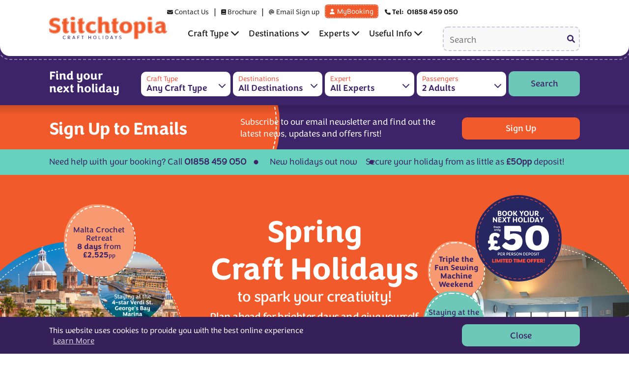

--- FILE ---
content_type: text/html; charset=utf-8
request_url: https://www.stitchtopia.co.uk/
body_size: 31657
content:

<!DOCTYPE html>
<html lang="en" data-card-layout="cardHorizontal" xml:lang="en">
<head>
    <meta charset="utf-8" />
    <meta name="viewport" content="width=device-width, minimum-scale=1.0, maximum-scale=1.0, user-scalable=no" />
    <title>Craft Holidays, Retreats and Resorts with Expert Guides | Stitchtopia</title>
    <link rel="preconnect" href="https://leger.imgix.net" crossorigin />
    <link rel="preconnect" href="https://stitch.imgix.net" crossorigin />
    <link rel="preconnect" href="https://use.typekit.net" crossorigin />
    <link rel="stylesheet" href="/scss/stitchtopia.min.css?v=imqnKuU55tptNgp8ZL_7JuQvoNa8QQ_-dmcV_oGKWeQ" />
    <link rel="stylesheet" href="https://use.typekit.net/ewv2cuj.css">
    <link rel="shortcut icon" href="/images/stitchtopia/brand-assets/favicons/favicon.ico" sizes="any" type="image/x-icon">
    <link rel="icon" href="/images/stitchtopia/brand-assets/favicons/favicon.svg" type="image/svg+xml">
    <link rel="apple-touch-icon" href="/images/stitchtopia/brand-assets/favicons/apple-touch-icon.png">
    <meta name="google-site-verification" content="EpElgpprusLy0S-dQl3V1g_CJNTGTt_5hLfXItZc7-E" />
    <meta name="facebook-domain-verification" content="ivyqddvlni014lcqn3iev6c2njh4eu" />
    
    <link rel="stylesheet" href="/scss/stitchtopia/pages/p-home-STITCHTOPIA.min.css?v=Ilh3UdCk8OY6-sfx90X1zlkiQ57dr4H77t9LCIfaLzc" inline />
    <meta name="description" content="Inspiring craft weekends, holidays, retreats and resorts expertly led by crafting enthusiasts">
    <link rel="canonical" href="https://www.stitchtopia.co.uk" />

    

    <script type="text/javascript" src="https://phone.legerbookings.co.uk/sourcecampaign.es5.min.js" async></script>
    <script>
        window.addEventListener(
        'load',
        function load() {
        window.removeEventListener('load', load, false);
        document.body.classList.remove('preload');
        },
        false);
    </script>
    <script>
        window.dataLayer = window.dataLayer || [];
    </script>

    <!-- Google Tag Manager: Stitchtopia -->
    <script>
        (function (w, d, s, l, i) {
        w[l] = w[l] || []; w[l].push({
        'gtm.start':
        new Date().getTime(), event: 'gtm.js'
        }); var f = d.getElementsByTagName(s)[0],
        j = d.createElement(s), dl = l != 'dataLayer' ? '&l=' + l : ''; j.async = true; j.src =
        'https://www.googletagmanager.com/gtm.js?id=' + i + dl; f.parentNode.insertBefore(j, f);
        })(window, document, 'script', 'dataLayer', 'GTM-K37P4N5S');</script>
    <!-- End Google Tag Manager -->
    <link rel="stylesheet" href="/dist/vue/assets/stitchtopia.css?v=Ak3phN73x7cnr_sf2IxWsVnRwm8hOJ8_ab3ipAO5LMU" />
</head>

<body class="preload p-home">

    <!-- Google Tag Manager (noscript) -->
    <noscript>
        <iframe src="https://www.googletagmanager.com/ns.html?id=GTM-K37P4N5S"
                height="0" width="0" style="display:none;visibility:hidden"></iframe>
    </noscript>
    <!-- End Google Tag Manager (noscript) -->

    <div>
        



<!-- HEADER - GRID -->
<header class="l-header" id="top">

    <div class="l-header__column l-header__column--hdr-top hdr-top">
        <div class="hdr-top__col hdr-top__col--nav">
            <ul class="c-nav">
                <li class="c-nav__item"><a class="c-nav__link" href="/contact/contact-us" data-event-category="Header TopBar Link" data-event-label="Contact Us"><span class="e-icon-blk"><i class="fa-solid fa-envelope"></i></span>Contact Us</a></li>
                <li class="c-nav__item"><a class="c-nav__link" href="/brochure-request" data-event-category="Header TopBar Link" data-event-label="Brochure"><span class="e-icon-blk"><i class="fa-solid fa-book"></i></span>Brochure</a></li>
                <li class="c-nav__item"><a class="c-nav__link" href="/#email-signup" data-event-category="Header TopBar Link" data-event-label="Email Sign up"><span class="e-icon-blk"><i class="fa-solid fa-at"></i></span>Email Sign up</a></li>
                <li class="c-nav__item c-nav__item--MyBooking"><a class="c-nav__link" href="https://mybooking.stitchtopia.co.uk" target="_blank" data-event-category="Header TopBar Link" data-event-label="MyBooking"><span class="e-icon-blk"><i class="fa-solid fa-user"></i></span>MyBooking</a></li>
                <li class="c-nav__item c-nav__item--Tel">
                    <a class="c-nav__link" data-source-phone-link href="tel:
01858459050" data-event-category="Header TopBar Link External" data-event-label="Telephone"><span class="e-icon-blk"><i class="fa-solid fa-phone"></i></span>Tel: &nbsp 

<span data-source-phone-number>01858 459 050</span>
</a>
                </li>
            </ul>
        </div>
    </div>

    <div class="l-header__column l-header__column--NAV-button">
        <div class="l-btn-group">
            <div class="l-btn-group__item">
                <a href="#" onclick="return(false);" class="l-header__btn l-header__btn--nav">
                    <span class="l-header__icon"><i class="fa-solid fa-bars"></i><span>menu</span></span>
                </a>
            </div>
        </div>
    </div>
    <div class="l-header__column l-header__column--logo">
        <a href="/" class="l-header__logo" title="Stitchtopia Craft Holidays" data-event-category="Header TopBar Link Internal" data-event-label="Logo Home">

             <img src="https://stitch.imgix.net/images/stitchtopia/brand-assets/stitchtopia-logo.svg" height="320" width="60" alt="Stitchtopia"> 




         




        </a>
    </div>
    <div class="l-header__column l-header__column--buttons">
        <div class="l-btn-group">
            <div class="l-btn-group__item FT-searchParent">
                <a href="#FT-search" class="l-header__btn l-header__btn--search" data-bs-toggle="collapse" role="button" aria-expanded="false" aria-controls="FT-search"><span class="l-header__icon"><i class="fa-solid fa-magnifying-glass"></i><span>search</span></span></a>
            </div>
        </div>
    </div>

    <div class="l-header__column l-header__column--navigation">
        <nav class="l-menu">
            <div class="l-menu__row">
                <!-- MOBILE MENU HEADER -->
                <div class="l-menu__header">
                    <div class="l-row l-menu__header-row">
                        <a class="l-menu__col l-menu__col--contact" href="tel:
01858459050" data-event-category="Header TopBar Link Internal" data-event-label="Telephone">
                            <div class="l-menu__btnIcon"><span class="c-btn__icon-blk"><i class="fa-solid fa-phone"></i></span></div>
                            <div class="l-menu__BtnText">Contact us 

<span data-source-phone-number>01858 459 050</span>
</div> <!-- TODO: Change the component controller to account for stitchtopia (or set the brand to arena stitchtopia as default) -->
                        </a>
                    </div>
                </div>

                <!-- MAIN NAVIGATION -->
                <ul class="lNav">
                    <li class="lNav__item lNav__item--craftType">
                        <div class="lNav__link lNav__link--craftType DDbutton">
                            Craft Type
                            <span class="lNav__icon-blk lNav__icon-blk--up"><i class="fa-solid fa-chevron-up"></i></span>
                            <span class="lNav__icon-blk lNav__icon-blk--down"><i class="fa-solid fa-chevron-down"></i></span>
                        </div>
                        <div class="lDD">
                            <div class="lDD__row">
    <div class="lDD__list lDD__list--desktop50">
        <div class="lDD__label">All craft types</div>
        <ul class="lDD__nav lDD__nav--desktop50">
            <li class="lDD__item"><a class="lDD__link" title="Patchwork and Quilting" href="/patchwork-quilting" data-event-category="Header Destinations Link Internal" data-event-label="Patchwork and Quilting">Patchwork &amp; Quilting</a></li>
            <li class="lDD__item"><a class="lDD__link" title="Crochet" href="/crochet-retreats" data-event-category="Header Destinations Link Internal" data-event-label="Crochet">Crochet</a></li>
            <li class="lDD__item"><a class="lDD__link" title="Knitting Holidays" href="/knitting-holidays" data-event-category="Header Destinations Link Internal" data-event-label="Knitting">Knitting</a></li>
            <li class="lDD__item"><a class="lDD__link" title="Embroidery and Cross Stitch" href="/embroidery-cross-stitch-holidays" data-event-category="Header Destinations Link Internal" data-event-label="Embroidery">Embroidery</a></li>
            <li class="lDD__item"><a class="lDD__link" title="Textiles" href="/textile-holidays" data-event-category="Header Destinations Link Internal" data-event-label="Textiles">Textiles</a></li>
        </ul>
    </div>
</div>
                            <div class="l-row lDD__cardRow">
                                
    <div class="l-col">
        <h3>All Craft Types</h3>
        <div class="l-inner-row">
                <div class="c-card c-card--IandT">
                    <a href="/patchwork-quilting" class="c-card__grid" data-event-category="Header NavFeature Link Internal" data-event-label="Patchwork &amp; Quilting">
                        <div class="c-card__item c-card__item--media">
                            <div class="c-card__img-blk">
                                <img lazy src="https://shearings.imgix.net/Content/Shearings/images/vendor/Lightbox-v2/1x1-00000000.png" alt="Patchwork &amp; Quilting" style="object-position:" class="c-card__image lazyload" data-src="https://leger.imgix.net/Urlslider/Imageslider_R0/stitchtopia-patchwork-and-quilting-30974.jpg?w=600&amp;h=400&amp;auto=compress,enhance,format&amp;q=50&amp;fit=crop&amp;crop=focal">
                            </div>
                        </div>
                        <div class="c-card__item c-card__item--header">
                            <h4>Patchwork &amp; Quilting</h4>
                            <span class="c-label__titleSub"><strong>3 - 17 days</strong> from <strong>&#xA3;495pp</strong></span>
                        </div>
                    </a>
                </div>
                <div class="c-card c-card--IandT">
                    <a href="/crochet-retreats" class="c-card__grid" data-event-category="Header NavFeature Link Internal" data-event-label="Crochet">
                        <div class="c-card__item c-card__item--media">
                            <div class="c-card__img-blk">
                                <img lazy src="https://shearings.imgix.net/Content/Shearings/images/vendor/Lightbox-v2/1x1-00000000.png" alt="Crochet" style="object-position:" class="c-card__image lazyload" data-src="https://leger.imgix.net/Urlslider/Imageslider_R0/stitchtopia-crochet-30973.jpg?w=600&amp;h=400&amp;auto=compress,enhance,format&amp;q=50&amp;fit=crop&amp;crop=focal">
                            </div>
                        </div>
                        <div class="c-card__item c-card__item--header">
                            <h4>Crochet</h4>
                            <span class="c-label__titleSub"><strong>3 - 12 days</strong> from <strong>&#xA3;495pp</strong></span>
                        </div>
                    </a>
                </div>
                <div class="c-card c-card--IandT">
                    <a href="/knitting-holidays" class="c-card__grid" data-event-category="Header NavFeature Link Internal" data-event-label="Knitting">
                        <div class="c-card__item c-card__item--media">
                            <div class="c-card__img-blk">
                                <img lazy src="https://shearings.imgix.net/Content/Shearings/images/vendor/Lightbox-v2/1x1-00000000.png" alt="Knitting" style="object-position:" class="c-card__image lazyload" data-src="https://leger.imgix.net/Urlslider/Imageslider_R0/stitchtopia-knitting-30976.jpg?w=600&amp;h=400&amp;auto=compress,enhance,format&amp;q=50&amp;fit=crop&amp;crop=focal">
                            </div>
                        </div>
                        <div class="c-card__item c-card__item--header">
                            <h4>Knitting</h4>
                            <span class="c-label__titleSub"><strong>3 - 15 days</strong> from <strong>&#xA3;499pp</strong></span>
                        </div>
                    </a>
                </div>
                <div class="c-card c-card--IandT">
                    <a href="/embroidery-cross-stitch-holidays" class="c-card__grid" data-event-category="Header NavFeature Link Internal" data-event-label="Embroidery">
                        <div class="c-card__item c-card__item--media">
                            <div class="c-card__img-blk">
                                <img lazy src="https://shearings.imgix.net/Content/Shearings/images/vendor/Lightbox-v2/1x1-00000000.png" alt="Embroidery" style="object-position:" class="c-card__image lazyload" data-src="https://leger.imgix.net/Urlslider/Imageslider_R0/stitchtopia-cross-stitch-30975.jpg?w=600&amp;h=400&amp;auto=compress,enhance,format&amp;q=50&amp;fit=crop&amp;crop=focal">
                            </div>
                        </div>
                        <div class="c-card__item c-card__item--header">
                            <h4>Embroidery</h4>
                            <span class="c-label__titleSub"><strong>3 - 8 days</strong> from <strong>&#xA3;525pp</strong></span>
                        </div>
                    </a>
                </div>
                <div class="c-card c-card--IandT">
                    <a href="/textile-holidays" class="c-card__grid" data-event-category="Header NavFeature Link Internal" data-event-label="Textiles">
                        <div class="c-card__item c-card__item--media">
                            <div class="c-card__img-blk">
                                <img lazy src="https://shearings.imgix.net/Content/Shearings/images/vendor/Lightbox-v2/1x1-00000000.png" alt="Textiles" style="object-position:" class="c-card__image lazyload" data-src="https://leger.imgix.net/Urlslider/Imageslider_R0/stitchtopia-textile-30977.jpg?w=600&amp;h=400&amp;auto=compress,enhance,format&amp;q=50&amp;fit=crop&amp;crop=focal">
                            </div>
                        </div>
                        <div class="c-card__item c-card__item--header">
                            <h4>Textiles</h4>
                            <span class="c-label__titleSub"><strong>3 - 17 days</strong> from <strong>&#xA3;499pp</strong></span>
                        </div>
                    </a>
                </div>
                <div class="c-card c-card--IandT">
                    <a href="/dressmaking" class="c-card__grid" data-event-category="Header NavFeature Link Internal" data-event-label="Dressmaking">
                        <div class="c-card__item c-card__item--media">
                            <div class="c-card__img-blk">
                                <img lazy src="https://shearings.imgix.net/Content/Shearings/images/vendor/Lightbox-v2/1x1-00000000.png" alt="Dressmaking" style="object-position:" class="c-card__image lazyload" data-src="https://leger.imgix.net/Destinations/GenericStitchImages_D1757/DressMakingWeekends_P6757/close-up-of-hands-sewing-dress-on-sewing-machine-42300.jpg?w=600&amp;h=400&amp;auto=compress,enhance,format&amp;q=50&amp;fit=crop&amp;crop=focal">
                            </div>
                        </div>
                        <div class="c-card__item c-card__item--header">
                            <h4>Dressmaking</h4>
                            <span class="c-label__titleSub"><strong>3 days</strong> from <strong>&#xA3;699pp</strong></span>
                        </div>
                    </a>
                </div>
        </div>
    </div>
 
                            </div>
                        </div>
                    </li>

                    <li class="lNav__item lNav__item--destinations">
                        <div class="lNav__link lNav__link--destinations DDbutton">
                            Destinations
                            <span class="lNav__icon-blk lNav__icon-blk--up"><i class="fa-solid fa-chevron-up"></i></span>
                            <span class="lNav__icon-blk lNav__icon-blk--down"><i class="fa-solid fa-chevron-down"></i></span>
                        </div>
                        <div class="lDD">
                            <img class="lDD__stitch" src="https://stitch.imgix.net/images/stitchtopia/graphics/stitch-full-page-white.svg" alt="" />
<div class="lDD__row">

    <div class="lDD__list">
        <div class="lDD__label">European Destinations</div>
        <ul class="lDD__nav">






            <li class="lDD__item"><a class="lDD__link" title="Faroe Islands" href="/faroe-islands" data-event-category="Header Destinations Link Internal" data-event-label="Faroe Islands">Faroe Islands</a></li>

            <li class="lDD__item"><a class="lDD__link" title="Finland" href="/finland" data-event-category="Header Destinations Link Internal" data-event-label="Finland">Finland</a></li>

            <li class="lDD__item"><a class="lDD__link" title="France" href="/france" data-event-category="Header Destinations Link Internal" data-event-label="France">France</a></li>




            <li class="lDD__item"><a class="lDD__link" title="Iceland" href="/iceland" data-event-category="Header Destinations Link Internal" data-event-label="Iceland">Iceland</a></li>




            <li class="lDD__item"><a class="lDD__link" title="Italy" href="/italy" data-event-category="Header Destinations Link Internal" data-event-label="Italy">Italy</a></li>



            <li class="lDD__item"><a class="lDD__link" title="Malta" href="/malta" data-event-category="Header Destinations Link Internal" data-event-label="Malta">Malta</a></li>



            <li class="lDD__item"><a class="lDD__link" title="Norway" href="/norway" data-event-category="Header Destinations Link Internal" data-event-label="Norway">Norway</a></li>

            <li class="lDD__item"><a class="lDD__link" title="Poland" href="/poland" data-event-category="Header Destinations Link Internal" data-event-label="Poland">Poland</a></li>

            <li class="lDD__item"><a class="lDD__link" title="Portugal" href="/portugal" data-event-category="Header Destinations Link Internal" data-event-label="Portugal">Portugal</a></li>

            <li class="lDD__item"><a class="lDD__link" title="Switzerland" href="/switzerland" data-event-category="Header Destinations Link Internal" data-event-label="Switzerland">Switzerland</a></li>



             <li class="lDD__item"><a class="lDD__link" title="Romania" href="/romania" data-event-category="Header Destinations Link Internal" data-event-label="Romania">Romania</a></li> 




            <li class="lDD__item"><a class="lDD__link" title="Turkey" href="/turkey" data-event-category="Header Destinations Link Internal" data-event-label="Turkey">Turkey</a></li>

            <li class="lDD__item"><a class="lDD__link" title="UK" href="/uk" data-event-category="Header Destinations Link Internal" data-event-label="UK">UK</a></li>
        </ul>
    </div>
    <div class="lDD__list">
        <div class="lDD__label">Worldwide Destinations</div>
        <ul class="lDD__nav">


            <li class="lDD__item"><a class="lDD__link" title="India" href="/india" data-event-category="Header Destinations Link Internal" data-event-label="India">India</a></li>

            <li class="lDD__item"><a class="lDD__link" title="Morocco" href="/morocco" data-event-category="Header Destinations Link Internal" data-event-label="Morocco">Morocco</a></li>

            <li class="lDD__item"><a class="lDD__link" title="Peru" href="/peru" data-event-category="Header Destinations Link Internal" data-event-label="Peru">Peru</a></li>

            <li class="lDD__item"><a class="lDD__link" title="South Africa" href="/south-africa" data-event-category="Header Destinations Link Internal" data-event-label="South Africa">South Africa</a></li>

            <li class="lDD__item"><a class="lDD__link" title="Southeast Asia" href="/south-east-asia" data-event-category="Header Destinations Link Internal" data-event-label="South East Asia">Southeast Asia</a></li>


            <li class="lDD__item"><a class="lDD__link" title="Taiwan" href="/taiwan" data-event-category="Header Destinations Link Internal" data-event-label="Taiwan">Taiwan</a></li>



            <li class="lDD__item"><a class="lDD__link" title="USA" href="/usa" data-event-category="Header Destinations Link Internal" data-event-label="USA">USA</a></li> 




            <li class="lDD__item lDD__item--view-all"><a class="lDD__link" title="All destinations" href="/destinations" data-event-category="Header Destinations Link Internal" data-event-label="All Destinations">View All Destinations <i class="fa-solid fa-chevron-right"></i></a></li>
        </ul>
    </div>
</div>


                            <div class="l-row lDD__cardRow">
                                
    <div class="l-col">
        <h3>Featured Destinations</h3>
        <div class="l-inner-row">
                <div class="c-card c-card--IandT">
                    <a href="/uk" class="c-card__grid" data-event-category="Header NavFeature Link Internal" data-event-label="UK">
                        <div class="c-card__item c-card__item--media">
                            <div class="c-card__img-blk">
                                <img lazy src="https://shearings.imgix.net/Content/Shearings/images/vendor/Lightbox-v2/1x1-00000000.png" alt="UK" style="object-position:" class="c-card__image lazyload" data-src="https://leger.imgix.net/Destinations\ArenaImages\SUKKNENSCT_view-of-the-Scottish-Highlands_1.jpg?w=600&amp;h=400&amp;auto=compress,enhance,format&amp;q=50&amp;fit=crop&amp;crop=focal">
                            </div>
                        </div>
                        <div class="c-card__item c-card__item--header">
                            <h4>UK</h4>
                            <span class="c-label__titleSub"><strong>3 - 11 days</strong> from <strong>&#xA3;495pp</strong></span>
                        </div>
                    </a>
                </div>
                <div class="c-card c-card--IandT">
                    <a href="/morocco" class="c-card__grid" data-event-category="Header NavFeature Link Internal" data-event-label="Morocco">
                        <div class="c-card__item c-card__item--media">
                            <div class="c-card__img-blk">
                                <img lazy src="https://shearings.imgix.net/Content/Shearings/images/vendor/Lightbox-v2/1x1-00000000.png" alt="Morocco" style="object-position:" class="c-card__image lazyload" data-src="https://leger.imgix.net/Destinations/Morocco_D23/Marrakech_P313/marrakech-20327.jpg?w=600&amp;h=400&amp;auto=compress,enhance,format&amp;q=50&amp;fit=crop&amp;crop=focal">
                            </div>
                        </div>
                        <div class="c-card__item c-card__item--header">
                            <h4>Morocco</h4>
                            <span class="c-label__titleSub"><strong> days</strong> from <strong>&#xA3;0pp</strong></span>
                        </div>
                    </a>
                </div>
                <div class="c-card c-card--IandT">
                    <a href="/norway" class="c-card__grid" data-event-category="Header NavFeature Link Internal" data-event-label="Norway">
                        <div class="c-card__item c-card__item--media">
                            <div class="c-card__img-blk">
                                <img lazy src="https://shearings.imgix.net/Content/Shearings/images/vendor/Lightbox-v2/1x1-00000000.png" alt="Norway" style="object-position:" class="c-card__image lazyload" data-src="https://leger.imgix.net/Destinations/Norway_D51/Bergen_P2942/bergen-33108.jpg?w=600&amp;h=400&amp;auto=compress,enhance,format&amp;q=50&amp;fit=crop&amp;crop=focal">
                            </div>
                        </div>
                        <div class="c-card__item c-card__item--header">
                            <h4>Norway</h4>
                            <span class="c-label__titleSub"><strong>9 - 13 days</strong> from <strong>&#xA3;3,265pp</strong></span>
                        </div>
                    </a>
                </div>
                <div class="c-card c-card--IandT">
                    <a href="/india" class="c-card__grid" data-event-category="Header NavFeature Link Internal" data-event-label="India">
                        <div class="c-card__item c-card__item--media">
                            <div class="c-card__img-blk">
                                <img lazy src="https://shearings.imgix.net/Content/Shearings/images/vendor/Lightbox-v2/1x1-00000000.png" alt="India" style="object-position:" class="c-card__image lazyload" data-src="https://leger.imgix.net/Destinations/India_D32/Gujarat_P6147/ahmedabad-35099.jpg?w=600&amp;h=400&amp;auto=compress,enhance,format&amp;q=50&amp;fit=crop&amp;crop=focal">
                            </div>
                        </div>
                        <div class="c-card__item c-card__item--header">
                            <h4>India</h4>
                            <span class="c-label__titleSub"><strong>10 - 14 days</strong> from <strong>&#xA3;4,785pp</strong></span>
                        </div>
                    </a>
                </div>
                <div class="c-card c-card--IandT">
                    <a href="/portugal" class="c-card__grid" data-event-category="Header NavFeature Link Internal" data-event-label="Portugal">
                        <div class="c-card__item c-card__item--media">
                            <div class="c-card__img-blk">
                                <img lazy src="https://shearings.imgix.net/Content/Shearings/images/vendor/Lightbox-v2/1x1-00000000.png" alt="Portugal" style="object-position:" class="c-card__image lazyload" data-src="https://leger.imgix.net/Destinations/Portugal_D26/Madeira_P2671/funchal-madeira-31046.jpg?w=600&amp;h=400&amp;auto=compress,enhance,format&amp;q=50&amp;fit=crop&amp;crop=focal">
                            </div>
                        </div>
                        <div class="c-card__item c-card__item--header">
                            <h4>Portugal</h4>
                            <span class="c-label__titleSub"><strong>8 days</strong> from <strong>&#xA3;1,885pp</strong></span>
                        </div>
                    </a>
                </div>
        </div>
    </div>

                            </div>
                        </div>
                    </li>
                    <li class="lNav__item lNav__item--experts">
                        <div class="lNav__link lNav__link--experts DDbutton">
                            Experts
                            <span class="lNav__icon-blk lNav__icon-blk--up"><i class="fa-solid fa-chevron-up"></i></span>
                            <span class="lNav__icon-blk lNav__icon-blk--down"><i class="fa-solid fa-chevron-down"></i></span>
                        </div>
                        <div class="lDD">
                            <img class="lDD__stitch" src="https://stitch.imgix.net/images/stitchtopia/graphics/stitch-full-page-white.svg" alt="" />

<div class="lDD__row">
    <div class="lDD__list">
        <div class="lDD__label">Knitting</div>
        <ul class="lDD__nav">
            <li class="lDD__item"><a class="lDD__link" href="/aleks-byrd" data-event-category="Header Destinations Link Internal" data-event-label="Aleks Byrd" title="Aleks Byrd">Aleks Byrd</a></li>
            <li class="lDD__item"><a class="lDD__link" href="/anna-nikipirowicz " data-event-category="Header Destinations Link Internal" data-event-label="Anna Nikipirowicz" title="Anna Nikipirowicz">Anna Nikipirowicz</a></li>
            <li class="lDD__item"><a class="lDD__link" href="/carol-meldrum" data-event-category="Header Destinations Link Internal" data-event-label="Carol Meldrum" titlel="Carol Meldrum">Carol Meldrum</a></li>
            <li class="lDD__item"><a class="lDD__link" href="/debbie-abrahams" data-event-category="Header Destinations Link Internal" data-event-label="Debbie Abrahams" titlel="Debbie Abrahams">Debbie Abrahams</a></li>
            <li class="lDD__item"><a class="lDD__link" href="/frederica-patmore" data-event-category="Header Destinations Link Internal" data-event-label="Frederica Patmore" title="Frederica Patmore">Frederica Patmore</a></li>
            <li class="lDD__item"><a class="lDD__link" href="/hazel-tindall" data-event-category="Header Destinations Link Internal" data-event-label="Hazel Tindall" title="Hazel Tindall">Hazel Tindall</a></li>
            <li class="lDD__item"><a class="lDD__link" href="/jane-crowfoot" data-event-category="Header Destinations Link Internal" data-event-label="Jane Crowfoot" title="Jane Crowfoot">Jane Crowfoot</a></li>
            <li class="lDD__item"><a class="lDD__link" href="/janette-budge" data-event-category="Header Destinations Link Internal" data-event-label="Janette Budge" title="Janette Budge">Janette Budge</a></li>
            <li class="lDD__item"><a class="lDD__link" href="/julie-dubreux" data-event-category="Header Destinations Link Internal" data-event-label="Julie Dubreux" title="Julie Dubreux">Julie Dubreux</a></li>
            <li class="lDD__item"><a class="lDD__link" href="/juliet-bernard" data-event-category="Header Destinations Link Internal" data-event-label="Juliet Bernard" title="Juliet Bernard">Juliet Bernard</a></li>
            <li class="lDD__item"><a class="lDD__link" href="/kathleen-anderson" data-event-category="Header Destinations Link Internal" data-event-label="Kathleen Anderson" title="Kathleen Anderson">Kathleen Anderson</a></li>
            <li class="lDD__item"><a class="lDD__link" href="/katrina-geil" data-event-category="Header Destinations Link Internal" data-event-label="Katrina í Geil" title="Katrina í Geil">Katrina í Geil</a></li>
            <li class="lDD__item"><a class="lDD__link" href="/mandy-cameron" data-event-category="Header Destinations Link Internal" data-event-label="Mandy Cameron" title="Mandy Cameron">Mandy Cameron</a></li>
            <li class="lDD__item"><a class="lDD__link" href="/sarah-hatton" data-event-category="Header Destinations Link Internal" data-event-label="Sarah Hatton" title="Sarah Hatton">Sarah Hatton</a></li>
        </ul>
    </div>
    
    <div class="lDD__list lDD--CrochetDressmaking">
        <div class="lDD__label">Crochet</div>
        <ul class="lDD__nav">
            <li class="lDD__item"><a class="lDD__link" href="/anna-nikipirowicz " data-event-category="Header Destinations Link Internal" data-event-label="Anna Nikipirowicz" title="Anna Nikipirowicz">Anna Nikipirowicz</a></li>
            <li class="lDD__item"><a class="lDD__link" href="/carol-meldrum" data-event-category="Header Destinations Link Internal" data-event-label="Carol Meldrum" title="Carol Meldrum">Carol Meldrum</a></li>
            <li class="lDD__item"><a class="lDD__link" href="/emma-leith" data-event-category="Header Destinations Link Internal" data-event-label="Emma Leith" title="Emma Leith">Emma Leith</a></li>
            <li class="lDD__item"><a class="lDD__link" href="/frederica-patmore" data-event-category="Header Destinations Link Internal" data-event-label="Frederica Patmore" title="Frederica Patmore">Frederica Patmore</a></li>
            <li class="lDD__item"><a class="lDD__link" href="/jane-crowfoot" data-event-category="Header Destinations Link Internal" data-event-label="Jane Crowfoot" title="Jane Crowfoot">Jane Crowfoot</a></li>
            <li class="lDD__item"><a class="lDD__link" href="/lucy-of-attic24" data-event-category="Header Destinations Link Internal" data-event-label="Lucy of Attic24" title="Lucy of Attic24">Lucy of Attic24</a></li>
            <li class="lDD__item"><a class="lDD__link" href="/mandy-cameron" data-event-category="Header Destinations Link Internal" data-event-label="Mandy Cameron" title="Mandy Cameron">Mandy Cameron</a></li>
        </ul>
    

        <div class="lDD__label">Dressmaking</div>
            <ul class="lDD__nav">
                <li class="lDD__item"><a class="lDD__link" href="/amber-burnett" data-event-category="Header Destinations Link Internal" data-event-label="Amber Burnett" title="Amber Burnett">Amber Burnett</a></li>
            </ul>

    </div>



    <div class="lDD__list">
        <div class="lDD__label">Patchwork &amp; Quilting</div>
        <ul class="lDD__nav">
            <li class="lDD__item"><a class="lDD__link" href="/carolyn-forster" data-event-category="Header Destinations Link Internal" data-event-label="Carolyn Forster" title="Carolyn Forster">Carolyn Forster</a></li>
            <li class="lDD__item"><a class="lDD__link" href="/janet-clare" data-event-category="Header Destinations Link Internal" data-event-label="Janet Clare" title="Janet Clare">Janet Clare</a></li>
            <li class="lDD__item"><a class="lDD__link" href="/janet-goddard" data-event-category="Header Destinations Link Internal" data-event-label="Janet Goddard" title="Janet Goddard">Janet Goddard</a></li>

            <li class="lDD__item"><a class="lDD__link" href="/janice-gunner" data-event-category="Header Destinations Link Internal" data-event-label="Janice Gunner" title="Janice Gunner">Janice Gunner</a></li>
            
            <li class="lDD__item"><a class="lDD__link" href="/joy-edgington" data-event-category="Header Destinations Link Internal" data-event-label="Joy Edgington" title="Joy Edgington">Joy Edgington</a></li>
            <li class="lDD__item"><a class="lDD__link" href="/karin-hellaby" data-event-category="Header Destinations Link Internal" data-event-label="Karin Hellaby" title="Karin Hellaby">Karin Hellaby</a></li>
            <li class="lDD__item"><a class="lDD__link" href="/kim-suleman" data-event-category="Header Destinations Link Internal" data-event-label="Kim Suleman" title="Kim Suleman">Kim Suleman</a></li>
            <li class="lDD__item"><a class="lDD__link" href="/mandy-shaw" data-event-category="Header Destinations Link Internal" data-event-label="Mandy Shaw" title="Mandy Shaw">Mandy Shaw</a></li>
            <li class="lDD__item"><a class="lDD__link" href="/pat-archibald" data-event-category="Header Destinations Link Internal" data-event-label="Pat Archibald" title="Pat Archibald">Pat Archibald</a></li>
            <li class="lDD__item"><a class="lDD__link" href="/wendy-gardiner" data-event-category="Header Destinations Link Internal" data-event-label="Wendy Gardiner" title="Wendy Gardiner">Wendy Gardiner</a></li>
        </ul>
    </div>

    <div class="lDD__list">
        <div class="lDD__label">Embroidery</div>
        <ul class="lDD__nav">
            <li class="lDD__item"><a class="lDD__link" href="/kate-barlow" data-event-category="Header Destinations Link Internal" data-event-label="Kate Barlow" title="Kate Barlow">Kate Barlow</a></li>
            <li class="lDD__item"><a class="lDD__link" href="/sarah-smith" data-event-category="Header Destinations Link Internal" data-event-label="Sarah Smith" title="Sarah Smith">Sarah Smith</a></li>
            <li class="lDD__item lDD__item--view-all"><a class="lDD__link" href="/our-experts" data-event-category="Header All Experts Internal" data-event-label="All Experts" title="All Experts">View All Experts <i class="fa-solid fa-chevron-right"></i></a></li>
       </ul>
    </div>


</div>


                        </div>
                    </li>
                    <li class="lNav__item lNav__item--usefulInfo">
                        <div class="lNav__link lNav__link--usefulInfo DDbutton">
                            Useful Info
                            <span class="lNav__icon-blk lNav__icon-blk--up"><i class="fa-solid fa-chevron-up"></i></span>
                            <span class="lNav__icon-blk lNav__icon-blk--down"><i class="fa-solid fa-chevron-down"></i></span>
                        </div>

                        <div class="lDD">
                            <img class="lDD__stitch" src="https://stitch.imgix.net/images/stitchtopia/graphics/stitch-full-page-white.svg" alt="" />
<div class="lDD__row">
    <div class="lDD__list lDD__list-FLEXVERSION">
        <ul class="lDD__nav">
            <!----------- ABOUT US NEW PAGE ----------->
            <li class="lDD__item"><a class="lDD__link" title="What Makes Stitchtopia" href="/what-makes-us" data-event-category="Header UsefulInfo Link Internal" data-event-label="What Makes Us">What Makes Us</a></li>

            <li class="lDD__item"><a class="lDD__link" title="About Stitchtopia" href="/about-us" data-event-category="Header UsefulInfo Link Internal" data-event-label="About Us">About Stitchtopia</a></li>

            <li class="lDD__item"><a class="lDD__link" title="Blog" href="/stitchtopia/blog/" data-event-category="Header UsefulInfo Link Internal" data-event-label="Blog">Blog</a></li>

            <li class="lDD__item"><a class="lDD__link" title="Brochure Requests" href="/brochure-request" data-event-category="Header UsefulInfo Link Internal" data-event-label="Request a Brochure">Brochure</a></li>

            <li class="lDD__item"><a class="lDD__link" title="Contact Us" href="/contact/contact-us" data-event-category="Header UsefulInfo Link Internal" data-event-label="Contact Us">Contact Us</a></li>

            <li class="lDD__item"><a class="lDD__link" title="Deposits" href="/deposits" data-event-category="Header UsefulInfo Link Internal" data-event-label="Deposits">Deposits</a></li>

            <li class="lDD__item"><a class="lDD__link" title="EES" href="/ees" data-event-category="Header UsefulInfo Link Internal" data-event-label="EES">EU Entry Exit System</a></li>

            <li class="lDD__item"><a class="lDD__link" title="FAQs" href="/faqs" data-event-category="Header UsefulInfo Link Internal" data-event-label="FAQs">FAQs (Frequently Asked Questions)</a></li>

            <li class="lDD__item"><a class="lDD__link" title="Financial Protection" href="/financial-protection" data-event-category="Header UsefulInfo Link Internal" data-event-label="Financial Protection">Financial Protection</a></li>

            <li class="lDD__item"><a class="lDD__link" title="Privacy Policy" href="/privacy-cookie-policy" data-event-category="Header UsefulInfo Link Internal" data-event-label="Cookie Policy">Privacy &amp; Cookie Policy</a></li>


            <li class="lDD__item"><a class="lDD__link" title="Travel Insurance" href="/travel-information/travel-insurance" data-event-category="Header UsefulInfo Link Internal" data-event-label="Travel Insurance">Travel Insurance</a></li>









        </ul>
    </div>
</div>


                        </div>
                    </li>
                </ul>


                
                <div class="lNav__mobileButtons">
                    <div class="l-btn-group">
                        <div class="l-btn-group__item"><a class="c-btn" href="/brochure-request" data-event-category="Header Mobile Link Internal" data-event-label="Brochure"><span class="e-icon-blk"><i class="fa-solid fa-book"></i></span>Brochure</a></div>
                        <div class="l-btn-group__item"><a class="c-btn" href="https://mybooking.stitchtopia.co.uk" target="_blank" data-event-category="Header TopBar Link" data-event-label="MyBooking"><span class="e-icon-blk"><i class="fa-solid fa-user"></i></span>MyBooking</a></div>
                    </div>
                </div>


                <!-- MOBILE CARDS -->


                <div class="l-header__social">
                    <div class="l-btn-group">
                        <div class="l-btn-group__item">
                            <a href="https://en-gb.facebook.com//StitchtopiaUK/" target="_blank" class="c-btn c-btn--squareBtn c-btn--facebook" data-event-category="Header MobileSocial Link External" data-event-label="Facebook"><span class="c-btn__icon-blk"><i class="fa-brands fa-facebook-f"></i></span></a>
                        </div>
                        <div class="l-btn-group__item">
                            <a href="https://www.instagram.com/stitchtopiauk/" target="_blank" class="c-btn c-btn--squareBtn c-btn--instagram" data-event-category="Header MobileSocial Link External" data-event-label="Instagram"><span class="c-btn__icon-blk"><i class="fab fa-instagram"></i></span></a>
                        </div>
                    </div>
                </div>
            </div>
        </nav>
        <a href="#" onclick="return(false);" class="l-menu__body-overlay">
            <div class="l-header__btn l-header__btn--close"><span class="c-btn__icon-blk"><i class="fa-solid fa-xmark"></i></span></div>
        </a>
    </div>

    <div class="l-header__column l-header__column--FT-search">
        <div class="FT-search collapse" id="FT-search">
            <div class="l-form l-form--FTsearch">

                <label class="l-form__field l-form__field--with-icon--right">
                    <span class="l-form__icon-blk l-form__icon-blk--left"><i class="fa-solid fa-magnifying-glass"></i></span>
                    <span id="algolia-search"></span>
                </label>
            </div>
        </div>
    </div>

    <div class="l-header__column l-header__column--FT-results">
        <div class="FT-results" id="FT-results" style="display:none">
            <div class="l-container">
                <div class="l-row FT-results__row">
                    <div class="FT-results__content">
                        <div class="FT-results__header">
                            <h2 class="FT-results__title">Search Results</h2>
                            <div id="clear-all" class="c-btn"><span class="c-btn__icon-blk"><i class="fa-solid fa-xmark"></i></span></div>
                        </div>
                        <div id="hits-per-page" style="display:none!important;"></div>
                        <div class="FT-results__content" id="hits-container"></div>
                        <div class="FT-results__pagination" id="pagination"></div>
                    </div>
                </div>
            </div>
        </div>
    </div>
</header></partial>
        <div class="l-takeover__item l-takeover__item--MAIN">
        </div>
        <div class="l-takeover__item l-takeover__item--left"></div>
        <div class="l-takeover__item l-takeover__item--right"></div>
        <div class="l-takeover__item l-takeover__item--footer"></div>

        <div class="l-takeover__item l-takeover__item--website">
            

            <div class="l-SMandTS">
                <div class="l-SMandTS__row l-SMandTS__row--SM">
                    <div class="c-site-mesg SiteMessageStitchtopia">
                        <div class="c-stitch"></div>
                        <div class="l-container">
                            <div class="l-slick">
                                <div class="l-slick-slider">
                                    <div class="slick-slide">
                                        <div class="c-card c-card--siteMesg">
                                            <div class="c-card__grid">
                                                <div class="c-card__item c-card__item--content">
                                                    <span class="c-link">
                                                        <a data-source-phone-link href="tel:01858459050" class="c-link" data-event-category="Sitewide-Message" data-event-label="Need Help with Booking">
                                                            Need help with your booking? Call <strong>

<span data-source-phone-number>01858 459 050</span>
</strong>
                                                        </a>
                                                    </span>
                                                </div>
                                            </div>
                                        </div>
                                    </div>
                                    <div class="slick-slide">
                                        <div class="c-card c-card--siteMesg">
                                            <div class="c-card__grid">
                                                <div class="c-card__item c-card__item--content">
                                                    <a href="/new-holidays" class="c-link" data-event-category="Sitewide-Message" data-event-label="New holidays">
                                                        New holidays out now
                                                    </a>
                                                </div>
                                            </div>
                                        </div>
                                    </div>

                                    <div class="slick-slide">
                                        <div class="c-card c-card--siteMesg">
                                            <div class="c-card__grid">
                                                <div class="c-card__item c-card__item--content">
                                                        <a href="/deposits" class="c-link" data-event-category="Sitewide-Message" data-event-label="50pp Deposits">
                                                            Secure your holiday from as little as <strong>£50pp</strong> deposit!
                                                        </a>
                                                </div>
                                            </div>
                                        </div>
                                    </div>
                                </div>
                            </div>
                        </div>
                    </div>
                </div>
                <div class="l-SMandTS__row l-SMandTS__row--TS">
                        <div data-tour-search-results id="tour-search-results">
                                

<input type="hidden" value="FilterOnly" data-tour-search-display-mode />
<input type="hidden" value="70" data-tour-search-page-size />
<input type="hidden" value="44" data-tour-search-total-results />
<input type="hidden" value="Specialist" data-tour-search-default-tab />

<div class="modal fade l-modal l-modal--ES-options" id="ts-crafts" data-ts-modal="ModalHolidayType" tabindex="-1" role="dialog" aria-labelledby="formModalLabel" aria-hidden="true">
    <div class="modal-dialog modal-dialog-scrollable modal-dialog-centered l-modal__modal-container" role="document">
        <div class="l-modal__content ES-options ES-options--holiday" data-ts-modal-crafts-container>
            




<input data-ts-current-holiday-type-page type="hidden" value="" />

<div class="ES-options__header">
    <button type="button" class="c-btn" data-bs-dismiss="modal" aria-label="Close"><i class="fa-solid fa-xmark"></i></button>
    <h5 class="ES-options__title">Craft Type</h5>
    <p>Select the perfect holiday just for you</p>
    <div class="ES-options__borderLine"></div>
</div>

<div class="ES-options__body">
    <div class="ES-options__body-wrap">
        <div class="ES-options__col">
            <h6 class="ES-options__col-title">Crafts</h6>
                <label class="l-form__field l-form__field--checkbox ">
                    <input class="l-form__checkbox-input" data-ts-cb-holidaytype="" type="checkbox" value="Arena Crafted for Quilters" />
                    <span class="l-form__checkbox-icon"><i class="fa fa-check"></i></span>
                    <span class="l-form__label">Patchwork &amp; Quilting <span class="">  (10)</span></span>
                </label>
                <label class="l-form__field l-form__field--checkbox ">
                    <input class="l-form__checkbox-input" data-ts-cb-holidaytype="" type="checkbox" value="Crochet Holidays" />
                    <span class="l-form__checkbox-icon"><i class="fa fa-check"></i></span>
                    <span class="l-form__label">Crochet <span class="">  (15)</span></span>
                </label>
                <label class="l-form__field l-form__field--checkbox ">
                    <input class="l-form__checkbox-input" data-ts-cb-holidaytype="" type="checkbox" value="Knitting Holidays" />
                    <span class="l-form__checkbox-icon"><i class="fa fa-check"></i></span>
                    <span class="l-form__label">Knitting <span class="">  (17)</span></span>
                </label>
                <label class="l-form__field l-form__field--checkbox ">
                    <input class="l-form__checkbox-input" data-ts-cb-holidaytype="" type="checkbox" value="Arena Embroidery and Cross Stitch Holidays" />
                    <span class="l-form__checkbox-icon"><i class="fa fa-check"></i></span>
                    <span class="l-form__label">Embroidery <span class="">  (2)</span></span>
                </label>
                <label class="l-form__field l-form__field--checkbox ">
                    <input class="l-form__checkbox-input" data-ts-cb-holidaytype="" type="checkbox" value="Textile Holidays" />
                    <span class="l-form__checkbox-icon"><i class="fa fa-check"></i></span>
                    <span class="l-form__label">Textiles <span class="">  (6)</span></span>
                </label>
                <label class="l-form__field l-form__field--checkbox ">
                    <input class="l-form__checkbox-input" data-ts-cb-holidaytype="" type="checkbox" value="Dressmaking" />
                    <span class="l-form__checkbox-icon"><i class="fa fa-check"></i></span>
                    <span class="l-form__label">Dressmaking <span class="">  (1)</span></span>
                </label>
        </div>
        
        <div class="ES-options__col ES-options__col--sidebar">
            <h5>Filter by Crafts</h5>
            <p>Dive into Patchwork & Quilting, explore intricate Crochet, cozy up with Knitting, delve into Embroidery, or discover the wonders of Textiles.</p>
        </div>
    </div>
</div>


<div class="ES-options__footer">
    <div class="l-btn-group">
        <div class="l-btn-group__item">
            <button data-ts-holidaytype-clear="" type="button" class="c-btn c-btn--clear">Clear</button>
        </div>
        <div class="l-btn-group__item">
            <button type="button" class="c-btn" data-bs-dismiss="modal" aria-label="Close">Save</button>
        </div>
    </div>
</div>
        </div>
    </div>
</div>

<div class="modal fade l-modal l-modal--ES-options" id="ts-destination" data-ts-modal="ModalDestination" tabindex="-1" role="dialog" aria-labelledby="formModalLabel" aria-hidden="true">
    <div class="modal-dialog modal-dialog-scrollable modal-dialog-centered l-modal__modal-container" role="document">
        <div class="l-modal__content ES-options ES-options--Destination" data-ts-modal-destination-container>
            
<input data-ts-current-destination-page type="hidden" value="" />


    <input data-ts-cb-destination="" type="checkbox" value="Europe" style="display: none;" />
    <input data-ts-cb-destination="" type="checkbox" value="South East Asia" style="display: none;" />


<div class="ES-options__header">
    <button type="button" class="c-btn" data-bs-dismiss="modal" aria-label="Close"><i class="fa-solid fa-xmark"></i></button>
    <h5 class="ES-options__title">Destination</h5>
    <p>Please select a Destination - These Destinations have been updated to show / not show based on your search criteria</p>
    <div class="ES-options__borderLine"></div>
</div>




<div class="ES-options__body">
    <div class="ES-options__body-wrap">
        <div class="ES-options__col-group ES-options__col-group--europe">
            <div class="ES-options__col">
                <div class="ES-options__col ES-options__col--title">
                    <h6 class="ES-options__col-title">Europe</h6>
                </div>
                    <label class="l-form__field l-form__field--checkbox ">
                        <input class="l-form__checkbox-input" data-ts-cb-destination="" type="checkbox" value="UK" />
                        <span class="l-form__checkbox-icon"><i class="fa fa-check"></i></span>
                        <span class="l-form__label">UK <span>  (22)</span></span>
                    </label>
                    <label class="l-form__field l-form__field--checkbox -is-disabled">
                        <input class="l-form__checkbox-input" data-ts-cb-destination="" type="checkbox" value="Estonia" />
                        <span class="l-form__checkbox-icon"><i class="fa fa-check"></i></span>
                        <span class="l-form__label">Estonia <span> </span></span>
                    </label>
                    <label class="l-form__field l-form__field--checkbox ">
                        <input class="l-form__checkbox-input" data-ts-cb-destination="" type="checkbox" value="Faroe Islands" />
                        <span class="l-form__checkbox-icon"><i class="fa fa-check"></i></span>
                        <span class="l-form__label">Faroe Islands <span>  (1)</span></span>
                    </label>
                    <label class="l-form__field l-form__field--checkbox ">
                        <input class="l-form__checkbox-input" data-ts-cb-destination="" type="checkbox" value="Finland" />
                        <span class="l-form__checkbox-icon"><i class="fa fa-check"></i></span>
                        <span class="l-form__label">Finland <span>  (1)</span></span>
                    </label>
                    <label class="l-form__field l-form__field--checkbox ">
                        <input class="l-form__checkbox-input" data-ts-cb-destination="" type="checkbox" value="France" />
                        <span class="l-form__checkbox-icon"><i class="fa fa-check"></i></span>
                        <span class="l-form__label">France <span>  (2)</span></span>
                    </label>
                    <label class="l-form__field l-form__field--checkbox ">
                        <input class="l-form__checkbox-input" data-ts-cb-destination="" type="checkbox" value="Iceland" />
                        <span class="l-form__checkbox-icon"><i class="fa fa-check"></i></span>
                        <span class="l-form__label">Iceland <span>  (1)</span></span>
                    </label>
                    <label class="l-form__field l-form__field--checkbox ">
                        <input class="l-form__checkbox-input" data-ts-cb-destination="" type="checkbox" value="Italy" />
                        <span class="l-form__checkbox-icon"><i class="fa fa-check"></i></span>
                        <span class="l-form__label">Italy <span>  (3)</span></span>
                    </label>
                    <label class="l-form__field l-form__field--checkbox ">
                        <input class="l-form__checkbox-input" data-ts-cb-destination="" type="checkbox" value="Malta" />
                        <span class="l-form__checkbox-icon"><i class="fa fa-check"></i></span>
                        <span class="l-form__label">Malta <span>  (1)</span></span>
                    </label>
                    <label class="l-form__field l-form__field--checkbox ">
                        <input class="l-form__checkbox-input" data-ts-cb-destination="" type="checkbox" value="Norway" />
                        <span class="l-form__checkbox-icon"><i class="fa fa-check"></i></span>
                        <span class="l-form__label">Norway <span>  (1)</span></span>
                    </label>
                    <label class="l-form__field l-form__field--checkbox ">
                        <input class="l-form__checkbox-input" data-ts-cb-destination="" type="checkbox" value="Poland" />
                        <span class="l-form__checkbox-icon"><i class="fa fa-check"></i></span>
                        <span class="l-form__label">Poland <span>  (1)</span></span>
                    </label>
                    <label class="l-form__field l-form__field--checkbox ">
                        <input class="l-form__checkbox-input" data-ts-cb-destination="" type="checkbox" value="Portugal" />
                        <span class="l-form__checkbox-icon"><i class="fa fa-check"></i></span>
                        <span class="l-form__label">Portugal <span>  (2)</span></span>
                    </label>
                    <label class="l-form__field l-form__field--checkbox ">
                        <input class="l-form__checkbox-input" data-ts-cb-destination="" type="checkbox" value="Romania" />
                        <span class="l-form__checkbox-icon"><i class="fa fa-check"></i></span>
                        <span class="l-form__label">Romania <span>  (1)</span></span>
                    </label>
                    <label class="l-form__field l-form__field--checkbox ">
                        <input class="l-form__checkbox-input" data-ts-cb-destination="" type="checkbox" value="Switzerland" />
                        <span class="l-form__checkbox-icon"><i class="fa fa-check"></i></span>
                        <span class="l-form__label">Switzerland <span>  (1)</span></span>
                    </label>
                    <label class="l-form__field l-form__field--checkbox ">
                        <input class="l-form__checkbox-input" data-ts-cb-destination="" type="checkbox" value="Turkey" />
                        <span class="l-form__checkbox-icon"><i class="fa fa-check"></i></span>
                        <span class="l-form__label">Turkey <span>  (2)</span></span>
                    </label>
            </div>

            <div class="ES-options__col">
                <div class="ES-options__col ES-options__col--title">
                    <h6 class="ES-options__col-title">World Wide</h6>
                </div>
                    <label class="l-form__field l-form__field--checkbox -is-disabled">
                        <input class="l-form__checkbox-input" data-ts-cb-destination="" type="checkbox" value="Cyprus" />
                        <span class="l-form__checkbox-icon"><i class="fa fa-check"></i></span>
                        <span class="l-form__label">Cyprus <span> </span></span>
                    </label>
                    <label class="l-form__field l-form__field--checkbox -is-disabled">
                        <input class="l-form__checkbox-input" data-ts-cb-destination="" type="checkbox" value="Guatemala" />
                        <span class="l-form__checkbox-icon"><i class="fa fa-check"></i></span>
                        <span class="l-form__label">Guatemala <span> </span></span>
                    </label>
                    <label class="l-form__field l-form__field--checkbox ">
                        <input class="l-form__checkbox-input" data-ts-cb-destination="" type="checkbox" value="India" />
                        <span class="l-form__checkbox-icon"><i class="fa fa-check"></i></span>
                        <span class="l-form__label">India <span>  (1)</span></span>
                    </label>
                    <label class="l-form__field l-form__field--checkbox -is-disabled">
                        <input class="l-form__checkbox-input" data-ts-cb-destination="" type="checkbox" value="Morocco" />
                        <span class="l-form__checkbox-icon"><i class="fa fa-check"></i></span>
                        <span class="l-form__label">Morocco <span> </span></span>
                    </label>
                    <label class="l-form__field l-form__field--checkbox ">
                        <input class="l-form__checkbox-input" data-ts-cb-destination="" type="checkbox" value="Peru" />
                        <span class="l-form__checkbox-icon"><i class="fa fa-check"></i></span>
                        <span class="l-form__label">Peru <span>  (1)</span></span>
                    </label>
                    <label class="l-form__field l-form__field--checkbox -is-disabled">
                        <input class="l-form__checkbox-input" data-ts-cb-destination="" type="checkbox" value="South Africa" />
                        <span class="l-form__checkbox-icon"><i class="fa fa-check"></i></span>
                        <span class="l-form__label">South Africa <span> </span></span>
                    </label>
                    <label class="l-form__field l-form__field--checkbox -is-disabled">
                        <input class="l-form__checkbox-input" data-ts-cb-destination="" type="checkbox" value="Taiwan" />
                        <span class="l-form__checkbox-icon"><i class="fa fa-check"></i></span>
                        <span class="l-form__label">Taiwan <span> </span></span>
                    </label>
                    <label class="l-form__field l-form__field--checkbox ">
                        <input class="l-form__checkbox-input" data-ts-cb-destination="" type="checkbox" value="Thailand" />
                        <span class="l-form__checkbox-icon"><i class="fa fa-check"></i></span>
                        <span class="l-form__label">Thailand <span>  (1)</span></span>
                    </label>
                    <label class="l-form__field l-form__field--checkbox ">
                        <input class="l-form__checkbox-input" data-ts-cb-destination="" type="checkbox" value="USA" />
                        <span class="l-form__checkbox-icon"><i class="fa fa-check"></i></span>
                        <span class="l-form__label">USA <span>  (1)</span></span>
                    </label>
            </div>
        </div>


        <div class="ES-options__col ES-options__col--sidebar">
            <h5>Key</h5>
            <div class="l-form l-form--KEY">
                <label class="l-form__field l-form__field--checkbox">
                    <span class="l-form__checkbox-icon"><i class="fa fa-check"></i></span>
                    <span class="l-form__label">Available</span>
                </label>
                <label class="l-form__field l-form__field--checkbox -is-unavailable">
                    <span class="l-form__checkbox-icon"><i class="fa fa-check"></i></span>
                    <span class="l-form__label">Unavailable</span>
                </label>
            </div>
        </div>
    </div>
</div>


<div class="ES-options__footer">
    <div class="l-btn-group">
        <div class="l-btn-group__item">
            <button data-ts-destination-clear type="button" class="c-btn c-btn--clear">Clear</button>
        </div>
        <div class="l-btn-group__item">
            <button type="button" class="c-btn" data-bs-dismiss="modal" aria-label="Close">Save</button>
        </div>
    </div>
</div>

        </div>
    </div>
</div>

<div class="modal fade l-modal l-modal--ES-options" id="ts-experts" data-ts-modal="ModalExperts" tabindex="-1" role="dialog" aria-labelledby="formModalLabel" aria-hidden="true">
    <div class="modal-dialog modal-dialog-scrollable modal-dialog-centered l-modal__modal-container" role="document">
        <div class="l-modal__content ES-options ES-options--expert" data-ts-modal-expert-container>
            




<input data-ts-current-expert-type-page type="hidden" value="" />

<div class="ES-options__header">
    <button type="button" class="c-btn" data-bs-dismiss="modal" aria-label="Close"><i class="fa-solid fa-xmark"></i></button>
    <h5 class="ES-options__title">Experts</h5>
    <p>Find a crafting experience to learn from our Stitchtopia Experts</p>
    <div class="ES-options__borderLine"></div>
</div>

<div class="ES-options__body">
    <div class="ES-options__body-wrap">
            <div class="ES-options__col">
                <div class="ES-options__col ES-options__col--title">
                    <h6 class="ES-options__col-title">Knitting</h6>
                </div>
                    <label class="l-form__field l-form__field--checkbox ">
                        <input class="l-form__checkbox-input" data-ts-cb-experttype="" type="checkbox" value="Kathleen Anderson" />
                        <span class="l-form__checkbox-icon"><i class="fa fa-check"></i></span>
                        <span class="l-form__label">Kathleen Anderson <span class="">  (1)</span></span>
                    </label>
                    <label class="l-form__field l-form__field--checkbox ">
                        <input class="l-form__checkbox-input" data-ts-cb-experttype="" type="checkbox" value="Janette Budge" />
                        <span class="l-form__checkbox-icon"><i class="fa fa-check"></i></span>
                        <span class="l-form__label">Janette Budge <span class="">  (1)</span></span>
                    </label>
                    <label class="l-form__field l-form__field--checkbox ">
                        <input class="l-form__checkbox-input" data-ts-cb-experttype="" type="checkbox" value="Julie Dubreux" />
                        <span class="l-form__checkbox-icon"><i class="fa fa-check"></i></span>
                        <span class="l-form__label">Julie Dubreux <span class="">  (1)</span></span>
                    </label>
                    <label class="l-form__field l-form__field--checkbox ">
                        <input class="l-form__checkbox-input" data-ts-cb-experttype="" type="checkbox" value="Katrina &#xED; Geil" />
                        <span class="l-form__checkbox-icon"><i class="fa fa-check"></i></span>
                        <span class="l-form__label">Katrina &#xED; Geil <span class="">  (1)</span></span>
                    </label>
                    <label class="l-form__field l-form__field--checkbox ">
                        <input class="l-form__checkbox-input" data-ts-cb-experttype="" type="checkbox" value="Anna Nikipirowicz" />
                        <span class="l-form__checkbox-icon"><i class="fa fa-check"></i></span>
                        <span class="l-form__label">Anna Nikipirowicz <span class="">  (10)</span></span>
                    </label>
                    <label class="l-form__field l-form__field--checkbox ">
                        <input class="l-form__checkbox-input" data-ts-cb-experttype="" type="checkbox" value="Frederica Patmore" />
                        <span class="l-form__checkbox-icon"><i class="fa fa-check"></i></span>
                        <span class="l-form__label">Frederica Patmore <span class="">  (3)</span></span>
                    </label>
                    <label class="l-form__field l-form__field--checkbox ">
                        <input class="l-form__checkbox-input" data-ts-cb-experttype="" type="checkbox" value="Debbie Abrahams" />
                        <span class="l-form__checkbox-icon"><i class="fa fa-check"></i></span>
                        <span class="l-form__label">Debbie Abrahams <span class="">  (2)</span></span>
                    </label>
                    <label class="l-form__field l-form__field--checkbox ">
                        <input class="l-form__checkbox-input" data-ts-cb-experttype="" type="checkbox" value="Hazel Tindall" />
                        <span class="l-form__checkbox-icon"><i class="fa fa-check"></i></span>
                        <span class="l-form__label">Hazel Tindall <span class="">  (1)</span></span>
                    </label>
                    <label class="l-form__field l-form__field--checkbox ">
                        <input class="l-form__checkbox-input" data-ts-cb-experttype="" type="checkbox" value="Jane Crowfoot" />
                        <span class="l-form__checkbox-icon"><i class="fa fa-check"></i></span>
                        <span class="l-form__label">Jane Crowfoot <span class="">  (3)</span></span>
                    </label>
            </div>
            <div class="ES-options__col">
                <div class="ES-options__col ES-options__col--title">
                    <h6 class="ES-options__col-title">Patchwork &amp; Quilting</h6>
                </div>
                    <label class="l-form__field l-form__field--checkbox ">
                        <input class="l-form__checkbox-input" data-ts-cb-experttype="" type="checkbox" value="Pat Archibald" />
                        <span class="l-form__checkbox-icon"><i class="fa fa-check"></i></span>
                        <span class="l-form__label">Pat Archibald <span class="">  (3)</span></span>
                    </label>
                    <label class="l-form__field l-form__field--checkbox -is-disabled">
                        <input class="l-form__checkbox-input" data-ts-cb-experttype="" type="checkbox" value="Janet Clare" />
                        <span class="l-form__checkbox-icon"><i class="fa fa-check"></i></span>
                        <span class="l-form__label">Janet Clare <span class=""> </span></span>
                    </label>
                    <label class="l-form__field l-form__field--checkbox ">
                        <input class="l-form__checkbox-input" data-ts-cb-experttype="" type="checkbox" value="Carolyn Forster" />
                        <span class="l-form__checkbox-icon"><i class="fa fa-check"></i></span>
                        <span class="l-form__label">Carolyn Forster <span class="">  (6)</span></span>
                    </label>
                    <label class="l-form__field l-form__field--checkbox ">
                        <input class="l-form__checkbox-input" data-ts-cb-experttype="" type="checkbox" value="Janice Gunner" />
                        <span class="l-form__checkbox-icon"><i class="fa fa-check"></i></span>
                        <span class="l-form__label">Janice Gunner <span class="">  (2)</span></span>
                    </label>
                    <label class="l-form__field l-form__field--checkbox ">
                        <input class="l-form__checkbox-input" data-ts-cb-experttype="" type="checkbox" value="Karin Hellaby" />
                        <span class="l-form__checkbox-icon"><i class="fa fa-check"></i></span>
                        <span class="l-form__label">Karin Hellaby <span class="">  (2)</span></span>
                    </label>
                    <label class="l-form__field l-form__field--checkbox ">
                        <input class="l-form__checkbox-input" data-ts-cb-experttype="" type="checkbox" value="Mandy Shaw" />
                        <span class="l-form__checkbox-icon"><i class="fa fa-check"></i></span>
                        <span class="l-form__label">Mandy Shaw <span class="">  (1)</span></span>
                    </label>
            </div>
            <div class="ES-options__col">
                <div class="ES-options__col ES-options__col--title">
                    <h6 class="ES-options__col-title">Crochet</h6>
                </div>
                    <label class="l-form__field l-form__field--checkbox ">
                        <input class="l-form__checkbox-input" data-ts-cb-experttype="" type="checkbox" value="Lucy of Attic24" />
                        <span class="l-form__checkbox-icon"><i class="fa fa-check"></i></span>
                        <span class="l-form__label">Lucy of Attic24 <span class="">  (3)</span></span>
                    </label>
                    <label class="l-form__field l-form__field--checkbox ">
                        <input class="l-form__checkbox-input" data-ts-cb-experttype="" type="checkbox" value="Emma Leith" />
                        <span class="l-form__checkbox-icon"><i class="fa fa-check"></i></span>
                        <span class="l-form__label">Emma Leith <span class="">  (5)</span></span>
                    </label>
                    <label class="l-form__field l-form__field--checkbox -is-disabled">
                        <input class="l-form__checkbox-input" data-ts-cb-experttype="" type="checkbox" value="Carol Meldrum" />
                        <span class="l-form__checkbox-icon"><i class="fa fa-check"></i></span>
                        <span class="l-form__label">Carol Meldrum <span class=""> </span></span>
                    </label>
            </div>
            <div class="ES-options__col">
                <div class="ES-options__col ES-options__col--title">
                    <h6 class="ES-options__col-title">Embroidery</h6>
                </div>
                    <label class="l-form__field l-form__field--checkbox -is-disabled">
                        <input class="l-form__checkbox-input" data-ts-cb-experttype="" type="checkbox" value="Sarah Smith" />
                        <span class="l-form__checkbox-icon"><i class="fa fa-check"></i></span>
                        <span class="l-form__label">Sarah Smith <span class=""> </span></span>
                    </label>
            </div>
            <div class="ES-options__col">
                <div class="ES-options__col ES-options__col--title">
                    <h6 class="ES-options__col-title">Dressmaking</h6>
                </div>
                    <label class="l-form__field l-form__field--checkbox ">
                        <input class="l-form__checkbox-input" data-ts-cb-experttype="" type="checkbox" value="Amber Burnett" />
                        <span class="l-form__checkbox-icon"><i class="fa fa-check"></i></span>
                        <span class="l-form__label">Amber Burnett <span class="">  (1)</span></span>
                    </label>
            </div>

    </div>
</div>


<div class="ES-options__footer">
    <div class="l-btn-group">
        <div class="l-btn-group__item">
            <button data-ts-experttype-clear="" type="button" class="c-btn c-btn--clear">Clear</button>
        </div>
        <div class="l-btn-group__item">
            <button type="button" class="c-btn" data-bs-dismiss="modal" aria-label="Close">Save</button>
        </div>
    </div>
</div>

        </div>
    </div>
</div>


<div class="modal fade l-modal l-modal--ES-options" id="ts-date" data-ts-modal="ModalDepartureDate" tabindex="-1" role="dialog" aria-labelledby="formModalLabel" aria-hidden="true">
    <div class="modal-dialog modal-dialog-scrollable modal-dialog-centered l-modal__modal-container" role="document">
        <div class="l-modal__content ES-options ES-options--departureDate" data-ts-modal-departure-date-container>
        </div>
    </div>
</div>



<div class="modal fade l-modal l-modal--ES-options" id="ts-duration" data-ts-modal="ModalDuration" tabindex="-1" role="dialog" aria-labelledby="formModalLabel" aria-hidden="true">
    <div class="modal-dialog modal-dialog-scrollable modal-dialog-centered l-modal__modal-container" role="document">
        <div class="l-modal__content ES-options ES-options--duration" data-ts-modal-duration-container>
            
<div class="ES-options__header">
    <button type="button" class="c-btn" data-bs-dismiss="modal" aria-label="Close"><i class="fa-solid fa-xmark"></i></button>
    <h5 class="ES-options__title">Duration</h5>
    <p>Select how long you wish to go on holiday for</p>
    <div class="ES-options__borderLine"></div>
</div>


<div class="ES-options__body">
    <div class="ES-options__body-wrap">
        <div class="ES-options__col">
            <label class="l-form__field l-form__field--checkbox l-form__field--checkbox--parent">
                <input class="l-form__checkbox-input" type="checkbox" data-ts-cb-duration-range="3-6" />
                <span class="l-form__checkbox-icon"><i class="fa fa-check"></i></span>
                <span class="l-form__label">3 - 6 Days</span>
            </label>
                <label class="l-form__field l-form__field--checkbox ">
                    <input class="l-form__checkbox-input" data-ts-cb-duration="3" type="checkbox" value="3" />
                    <span class="l-form__checkbox-icon"><i class="fa fa-check"></i></span>
                    <span class="l-form__label">3 Days</span>
                </label>
                <label class="l-form__field l-form__field--checkbox ">
                    <input class="l-form__checkbox-input" data-ts-cb-duration="4" type="checkbox" value="4" />
                    <span class="l-form__checkbox-icon"><i class="fa fa-check"></i></span>
                    <span class="l-form__label">4 Days</span>
                </label>
                <label class="l-form__field l-form__field--checkbox ">
                    <input class="l-form__checkbox-input" data-ts-cb-duration="5" type="checkbox" value="5" />
                    <span class="l-form__checkbox-icon"><i class="fa fa-check"></i></span>
                    <span class="l-form__label">5 Days</span>
                </label>
                <label class="l-form__field l-form__field--checkbox ">
                    <input class="l-form__checkbox-input" data-ts-cb-duration="6" type="checkbox" value="6" />
                    <span class="l-form__checkbox-icon"><i class="fa fa-check"></i></span>
                    <span class="l-form__label">6 Days</span>
                </label>
        </div>

        <div class="ES-options__col">
            <label class="l-form__field l-form__field--checkbox l-form__field--checkbox--parent">
                <input class="l-form__checkbox-input" type="checkbox" data-ts-cb-duration-range="7-12" />
                <span class="l-form__checkbox-icon"><i class="fa fa-check"></i></span>
                <span class="l-form__label">7 - 12 Days</span>
            </label>
                <label class="l-form__field l-form__field--checkbox ">
                    <input class="l-form__checkbox-input" data-ts-cb-duration="7" type="checkbox" value="7" />
                    <span class="l-form__checkbox-icon"><i class="fa fa-check"></i></span>
                    <span class="l-form__label">7 Days</span>
                </label>
                <label class="l-form__field l-form__field--checkbox ">
                    <input class="l-form__checkbox-input" data-ts-cb-duration="8" type="checkbox" value="8" />
                    <span class="l-form__checkbox-icon"><i class="fa fa-check"></i></span>
                    <span class="l-form__label">8 Days</span>
                </label>
                <label class="l-form__field l-form__field--checkbox ">
                    <input class="l-form__checkbox-input" data-ts-cb-duration="9" type="checkbox" value="9" />
                    <span class="l-form__checkbox-icon"><i class="fa fa-check"></i></span>
                    <span class="l-form__label">9 Days</span>
                </label>
                <label class="l-form__field l-form__field--checkbox ">
                    <input class="l-form__checkbox-input" data-ts-cb-duration="10" type="checkbox" value="10" />
                    <span class="l-form__checkbox-icon"><i class="fa fa-check"></i></span>
                    <span class="l-form__label">10 Days</span>
                </label>
                <label class="l-form__field l-form__field--checkbox ">
                    <input class="l-form__checkbox-input" data-ts-cb-duration="11" type="checkbox" value="11" />
                    <span class="l-form__checkbox-icon"><i class="fa fa-check"></i></span>
                    <span class="l-form__label">11 Days</span>
                </label>
                <label class="l-form__field l-form__field--checkbox ">
                    <input class="l-form__checkbox-input" data-ts-cb-duration="12" type="checkbox" value="12" />
                    <span class="l-form__checkbox-icon"><i class="fa fa-check"></i></span>
                    <span class="l-form__label">12 Days</span>
                </label>
        </div>

        <div class="ES-options__col">
            <label class="l-form__field l-form__field--checkbox l-form__field--checkbox--parent">
                <input class="l-form__checkbox-input" type="checkbox" data-ts-cb-duration-range="13-99" />
                <span class="l-form__checkbox-icon"><i class="fa fa-check"></i></span>
                <span class="l-form__label">13+ Days</span>
            </label>
                <label class="l-form__field l-form__field--checkbox -is-disabled">
                    <input class="l-form__checkbox-input" data-ts-cb-duration="13" type="checkbox" value="13" />
                    <span class="l-form__checkbox-icon"><i class="fa fa-check"></i></span>
                    <span class="l-form__label">13 Days</span>
                </label>
                <label class="l-form__field l-form__field--checkbox -is-disabled">
                    <input class="l-form__checkbox-input" data-ts-cb-duration="14" type="checkbox" value="14" />
                    <span class="l-form__checkbox-icon"><i class="fa fa-check"></i></span>
                    <span class="l-form__label">14 Days</span>
                </label>
                <label class="l-form__field l-form__field--checkbox ">
                    <input class="l-form__checkbox-input" data-ts-cb-duration="15" type="checkbox" value="15" />
                    <span class="l-form__checkbox-icon"><i class="fa fa-check"></i></span>
                    <span class="l-form__label">15 Days</span>
                </label>
                <label class="l-form__field l-form__field--checkbox -is-disabled">
                    <input class="l-form__checkbox-input" data-ts-cb-duration="16" type="checkbox" value="16" />
                    <span class="l-form__checkbox-icon"><i class="fa fa-check"></i></span>
                    <span class="l-form__label">16 Days</span>
                </label>
                <label class="l-form__field l-form__field--checkbox ">
                    <input class="l-form__checkbox-input" data-ts-cb-duration="17" type="checkbox" value="17" />
                    <span class="l-form__checkbox-icon"><i class="fa fa-check"></i></span>
                    <span class="l-form__label">17 Days</span>
                </label>
                <label class="l-form__field l-form__field--checkbox -is-disabled">
                    <input class="l-form__checkbox-input" data-ts-cb-duration="18" type="checkbox" value="18" />
                    <span class="l-form__checkbox-icon"><i class="fa fa-check"></i></span>
                    <span class="l-form__label">18 Days</span>
                </label>
                <label class="l-form__field l-form__field--checkbox -is-disabled">
                    <input class="l-form__checkbox-input" data-ts-cb-duration="19" type="checkbox" value="19" />
                    <span class="l-form__checkbox-icon"><i class="fa fa-check"></i></span>
                    <span class="l-form__label">19 Days</span>
                </label>
                <label class="l-form__field l-form__field--checkbox -is-disabled">
                    <input class="l-form__checkbox-input" data-ts-cb-duration="20" type="checkbox" value="20" />
                    <span class="l-form__checkbox-icon"><i class="fa fa-check"></i></span>
                    <span class="l-form__label">20 Days</span>
                </label>
                <label class="l-form__field l-form__field--checkbox -is-disabled">
                    <input class="l-form__checkbox-input" data-ts-cb-duration="21" type="checkbox" value="21" />
                    <span class="l-form__checkbox-icon"><i class="fa fa-check"></i></span>
                    <span class="l-form__label">21 Days</span>
                </label>
        </div>
        <div class="ES-options__col ES-options__col--sidebar">
            <h5>Key</h5>
            <div class="l-form l-form--KEY">
                <label class="l-form__field l-form__field--checkbox">
                    <span class="l-form__checkbox-icon"><i class="fa fa-check"></i></span>
                    <span class="l-form__label">Available</span>
                </label>
                <label class="l-form__field l-form__field--checkbox -is-unavailable">
                    <span class="l-form__checkbox-icon"><i class="fa fa-check"></i></span>
                    <span class="l-form__label">Unavailable</span>
                </label>
            </div>
        </div>
    </div>
</div>


<div class="ES-options__footer">
    <div class="l-btn-group">
        <div class="l-btn-group__item">
            <button data-ts-duration-clear type="button" class="c-btn c-btn--clear">Clear</button>
        </div>
        <div class="l-btn-group__item">
            <button type="button" class="c-btn" data-bs-dismiss="modal" aria-label="Close">Save</button>
        </div>
    </div>
</div>

        </div>
    </div>
</div>

<div class="modal fade l-modal l-modal--ES-options" id="ts-passengers" data-ts-modal="ModalPassengers" tabindex="-1" role="dialog" aria-labelledby="formModalLabel" aria-hidden="true">
    <div class="modal-dialog modal-dialog-scrollable modal-dialog-centered l-modal__modal-container" role="document">
        <div class="l-modal__content ES-options" data-ts-modal-passenger-container>
            

<div class="ES-options__header">
    <button type="button" class="c-btn" data-bs-dismiss="modal" aria-label="Close"><i class="fa-solid fa-xmark"></i></button>
    <h5 class="ES-options__title">Passengers</h5>
    <p>Enter the number of adults</p>
    <div class="ES-options__borderLine"></div>
</div>


<div class="ES-options__body">
    <div class="ES-options__body-wrap">
        <div class="ES-options__col">
            <div class="l-form__field l-form__field--number-input">
                <button class="c-btn l-form__inputButton--minus" data-ts-pax-remove><span class="c-btn__icon-blk"><span>-</span></span></button>
                <input class="l-form__input" data-ts-t-pax="" type="number" min="1" max="10" value="2">
                <button class="c-btn l-form__inputButton--plus" data-ts-pax-add><span class="c-btn__icon-blk"><span>+</span></span></button>
                <span class="l-form__label">Adults</span>
            </div>
        </div>
        <div class="ES-options__col ES-options__col--sidebar">
            <h5>Key Information</h5>
            <p>Single supplements will apply when one person is added. This price will be highlighted on the Holiday. </p> 
        </div>
    </div>
</div>


<div class="ES-options__footer">
    <div class="l-btn-group">
        <div class="l-btn-group__item">
            <button data-ts-pax-clear type="button" class="c-btn c-btn--clear">Clear</button>
        </div>
        <div class="l-btn-group__item">
            <button type="button" class="c-btn" data-bs-dismiss="modal" aria-label="Close">Save</button>
        </div>
    </div>
</div>
        </div>
    </div>
</div>

<div class="scroll-anchor">
    <div class="scroll-anchor__anchor" id="scroll-anchor-tour-search-results"></div>
</div>




<script>
    //reattach events after search filter
    if (typeof tourSearchUpdate != "undefined") {
        tourSearchUpdate.attachEvents();
    }
</script>




<section class="l-elastic l-elastic--MAIN" id="elactic-search" data-add-sticky-at-top>
    <div class="l-elastic__stickySpacer"></div>
    <button class="accordian-button accordian-button--TourES collapsed" type="button" data-bs-toggle="collapse" data-bs-target="#elasticSearch" aria-expanded="false" aria-controls="HolidaySearch">Holiday Search<span class="accordian-button__icons"><i class="fa-solid fa-chevron-down"></i><i class="fa-solid fa-chevron-up"></i></span></button>
    <div id="elasticSearch" class="l-elastic__tour-accordian collapse" aria-labelledby="HolidaySearch">
        <div id="elastic-search-filters" class="collapse l-elastic__filters-collapse" aria-labelledby="heading1" data-bs-parent="#elactic-search">
            <div class="l-elastic__filters">
                <div class="c-stitch"></div>
                <div class="l-container">
                    <div class="l-row l-elastic__filter-row">
                        <div class="l-elastic__filter-col">
                            <h2 class="l-elastic__filter-title">Filter Holidays</h2>
                            <div class="ES-filters">
                                <div class="ES-filters__flexrow">
                                    <div class="ES-filters__field ES-filters__field--title ES-filters__field--title--main">
                                        <p>Find your<br /> next holiday</p>
                                    </div>
                                    <div class="ES-filters__field ES-filters__field--title ES-filters__field--title--results">
                                        <p>Filter<br /> Holidays</p>
                                    </div>
                                    <label class="ES-filters__field ES-filters__field--with-icon ES-filters__field--holidayType" data-bs-toggle="modal" data-bs-target="#ts-crafts">
                                        <span class="ES-filters__input">
                                            <span class="ES-filters__placeholder">Any Craft Type</span>
                                        </span>
                                        <span class="ES-filters__label">Craft Type</span>
                                        <span class="ES-filters__icon-blk"><i class="fa-solid fa-chevron-down"></i></span>
                                    </label>

                                    <label class="ES-filters__field ES-filters__field--with-icon ES-filters__field--destination" data-bs-toggle="modal" data-bs-target="#ts-destination">
                                        <span class="ES-filters__input">
                                            <span class="ES-filters__placeholder">All Destinations</span>
                                        </span>
                                        <span class="ES-filters__label">Destinations</span>
                                        <span class="ES-filters__icon-blk"><i class="fa-solid fa-chevron-down"></i></span>
                                    </label>

                                    <label class="ES-filters__field ES-filters__field--with-icon ES-filters__field--experts" data-bs-toggle="modal" data-bs-target="#ts-experts">

                                        <span class="ES-filters__input">
                                            <span class="ES-filters__placeholder">All Experts</span>
                                        </span>
                                        <span class="ES-filters__label">Expert</span>
                                        <span class="ES-filters__icon-blk"><i class="fa-solid fa-chevron-down"></i></span>
                                    </label>


                                    <label class="ES-filters__field ES-filters__field--with-icon ES-filters__field--passengers" data-bs-toggle="modal" data-bs-target="#ts-passengers">
                                        <span class="ES-filters__input">
                                            <span class="ES-filters__placeholder">2 Adults</span>
                                        </span>
                                        <span class="ES-filters__label">Passengers</span>
                                        <span class="ES-filters__icon-blk"><i class="fa-solid fa-chevron-down"></i></span>
                                    </label>






                                    <label class="ES-filters__field ES-filters__field--button ES-filters__field--button--search">
                                        <input type="submit" class="c-btn ES-filters__button" data-ts-search-searchbtn value="Search">
                                    </label>
                                    <label class="ES-filters__field ES-filters__field--button ES-filters__field--button--clear">
                                        <button type="button" data-tour-search-clearbtn class="c-btn c-btn--icon">Clear all filters <span class="c-btn__icon-blk"><i class="fa-solid fa-xmark"></i></span></button>
                                    </label>
                                </div>
                            </div>
                        </div>
                    </div>
                </div>
            </div>
        </div>
    </div>
</section>



                        </div>
                </div>

                <section class="tkoESmar24">
    <div class="tkoESmar24__grid">
        <div class="tkoESmar24__item tkoESmar24__item--header">
            <div class="c-QuartRoundel">
                <span class="c-QuartRoundel__circle"></span>
            </div>
            <h2>Sign Up to Emails</h2>
        </div>
        <div class="tkoESmar24__item tkoESmar24__item--content">
            <p>Subscribe to our email newsletter and find out the latest news, updates and offers first!</p>
        </div>
        <div class="tkoESmar24__item tkoESmar24__item--button">
            <a href="#email-signup" class="c-btn c-btn--buttonDesktop smoothScroll" data-event-group="Homepage" data-event-category="Takeover-Banner" data-event-label="Email sign up">Sign Up</a>
        </div>
    </div>
</section>  
                
    <div data-skyscraper data-skyscraper-id="3" data-skyscraper-name="Email Signup March 24">

<div class="c-block c-skyscraper">
    <div class="c-block__grid">
        <a data-skyscraper-link href="/#email-signup" title="Sign up to emails. Subscribe to our email newsletter and find out the latest news, updates and offers first! - Sign up now" class="c-block__item c-block__item--media">
            <div class="c-block__img-blk">
                <img lazy src="https://shearings.imgix.net/Content/Shearings/images/vendor/Lightbox-v2/1x1-00000000.png" alt="Discover a world of fresh inspiration in 2025" width="180" height="660" class=" lazyload" data-src="/images/stitchtopia/skyscrapers/01032024-email-sign-up-skyscraperv2.jpg">
            </div>
        </a>
        <div class="c-block__item c-block__item--footer">
            <a href="#" title="close" onclick="skyScraperBanner.closeBanner();return false;" class="c-btn"><i class="fa-solid fa-xmark"></i></a>
        </div>
    </div>
</div>
    </div>

            </div>


            <link rel="stylesheet" href="/scss/stitchtopia/CUSTOM/BNR-banners/bnr2026SpringHolidays-Oct2025.min.css?v=1rB-rGZi_ZZM95uxx0-y9b_ib177F84H8cRA6KjTPto" inline />

<section class="bnrSpringCraft">

    <div class="bnrSpringCraft__item bnrSpringCraft__item--MAIN">
    <img class="lowDepsRound" src="/images/stitchtopia/graphics/roundels/LowDeposit-Roundel-Dec25.svg" alt="Book your next holiday from only £50 per person deposit. Limited time offer!" />

        <div class=bnrSpringCraft__wrap>
            <h1>
                <span class="springCraftHolidays">Spring <br />Craft Holidays</span>

                <span class="toSparkYourCreativity">to spark your creativity!</span>

                <span class="planAhead">Plan ahead for brighter days and give yourself something lovely to look forward to...</span>
                <a href="/spring-holidays"
                   class="c-btn"
                   data-event-group="Homepage"
                   data-event-category="Banner"
                   data-event-label="Spring Craft Holidays">
                    View all Spring Holidays
                </a>
            </h1>
        </div>
    </div>




    <div class="bnrSpringCraft__item bnrSpringCraft__item--maltaCrochetRetreat">
        <div class="bnrSpringCraft__item">

            <div class="categoryImage categoryImage__MaltaCatImg">
                <img src="/images/stitchtopia/banner-items/2026-Spring/MaltaCrochetRetreat.png" alt="Malta Crochet Retreat" />
            </div>

            <a href="/holiday/malta-crochet-retreat"
               data-event-group="Homepage"
               data-event-category="Banner"
               data-event-label="Malta Crochet Retreat"
               class="bnrSpringCraft__link">
                <div class="c-stitchRoundel c-stitchRoundel__LocationPriceRDL">
                    <h6>
                        <span class="stRlText stRlText--title">
                            Malta Crochet Retreat
                        </span>
                        <span class="stRlText stRlText--price">
                            <strong>8 days</strong> from <br /> <strong>£2,525<sup>pp</sup>
                            </strong>
                        </span>
                    </h6>
                </div>
                <div class="HotelRoundel">
                    <img src="/images/stitchtopia/banner-items/2026-Spring/stGeorgesBayRoundel.png" alt="Staying at the 4-star Verdi St. George's Bay Marina" />
                </div>
            </a>
        </div>
    </div>

    <div class="bnrSpringCraft__item bnrSpringCraft__item--weekenderBag">
        <div class="bnrSpringCraft__item">

            <div class="categoryImage categoryImage__WeekenderCatImg">
                <img src="/images/stitchtopia/banner-items/2026-Spring/WeekenderBagSewingMachineRetreat.png" alt="Weekender Bag Sewing Machine Retreat" />
            </div>

            <a href="/holiday/triple-the-fun-sewing-machine-weekend"
               data-event-group="Homepage"
               data-event-category="Banner"
               data-event-label="Triple the Fun Sewing Machine Weekend"
               class="bnrSpringCraft__link">

                <div class="c-stitchRoundel c-stitchRoundel__TourTitleRDL">
                    <h6>
                        <span class="stRlText stRlText--title">
                            <strong>Triple the Fun Sewing Machine Weekend</strong>
                        </span>
                    </h6>
                </div>

                <div class="c-stitchRoundel  c-stitchRoundel__HotelDetailsRDL">
                    <h6>
                        <span class="stRlText stRlText--title">
                            Staying at the <strong>Staverton Park Hotel & Golf Club</strong>
                        </span>
                    </h6>
                </div>

                <div class="c-stitchRoundel  c-stitchRoundel__DaysAndPriceRDL">
                    <h6>
                        <span class="stRlText stRlText--title">
                            <strong>3 days</strong> from <strong>£565</strong>pp
                        </span>
                    </h6>
                </div>
            </a>

        </div>
    </div>

</section>

            






<section class="straplineStrip">
    <div class="l-container">
        <div class="l-row">
            <div class="l-col">
                <h5>Expertly created for crafting enthusiasts</h5>
            </div>
        </div>
    </div>
</section>


<section class="l-cStrip">
    <div class="l-container">
        <div class="l-inner-row l-cStrip__row">
            <div class="c-block l-cStrip__block--flexible-booking">
    <div class="c-block__grid">
        <div class="c-block__item c-block__item--header">
            <h3>Leading Operator </h3>
        </div>
        <div class="c-block__item c-block__item--icon">
            <div class="c-icon-roundel">
                <img lazy src="https://shearings.imgix.net/Content/Shearings/images/vendor/Lightbox-v2/1x1-00000000.png" width="75" height="75" alt="UK's Leading Operator for crafting holidays'" class=" lazyload" data-src="https://stitch.imgix.net/images/stitchtopia/icons/why-choose-stitchtopia/map-location-dot-solid.svg">
            </div>
        </div>
        <div class="c-block__item c-block__item--content">
            <p>We are the UK's number one tour operator for crafting holidays </p>
        </div>
    </div>
</div>
            <div class="c-block l-cStrip__block--our-price-promise">
    <div class="c-block__grid">
        <div class="c-block__item c-block__item--header">
            <h3>Remarkable Choice</h3>
        </div>
        <div class="c-block__item c-block__item--icon">
            <div class="c-icon-roundel">
                <img lazy src="https://shearings.imgix.net/Content/Shearings/images/vendor/Lightbox-v2/1x1-00000000.png" width="75" height="75" alt="Remarkable choice" class=" lazyload" data-src="https://stitch.imgix.net/images/stitchtopia/icons/why-choose-stitchtopia/check-double-solid.svg">
            </div>
        </div>
        <div class="c-block__item c-block__item--content">
            <p>
                We’ve got you covered, whatever <br />your craft! <br />


                <a href="/what-makes-us" data-event-category="HP-Confidence-Strip" data-event-label="Remarkable Choice">Find Out More</a>

            </p>
        </div>
    </div>
</div>
            <div class="c-block l-cStrip__block--book-with-confidence">
    <div class="c-block__grid">
        <div class="c-block__item c-block__item--header">
            <h3>Expert-led Holidays</h3>
        </div>
        <div class="c-block__item c-block__item--icon">
            <div class="c-icon-roundel">
                <img lazy src="https://shearings.imgix.net/Content/Shearings/images/vendor/Lightbox-v2/1x1-00000000.png" width="75" height="75" alt="Book with confidence" class=" lazyload" data-src="https://stitch.imgix.net/images/stitchtopia/icons/why-choose-stitchtopia/experts.svg">
            </div>
        </div>
        <div class="c-block__item c-block__item--content">
            <p>
                Learn more with our crafting experts 
                
                <a href="/our-experts" data-event-category="HP-Confidence-Strip" data-event-label="Expert-Led">Find Out More</a>
            </p>
        </div>
    </div>
</div>
            <div class="c-block l-cStrip__block--full-financial-protection">
    <div class="c-block__grid">
        <div class="c-block__item c-block__item--header">
            <h3>Full Financial<br /> Protection</h3>
        </div>
        <div class="c-block__item c-block__item--icon">
            <div class="c-icon-roundel">
                <img lazy src="https://shearings.imgix.net/Content/Shearings/images/vendor/Lightbox-v2/1x1-00000000.png" width="75" height="75" alt="Full financial protection" class=" lazyload" data-src="https://stitch.imgix.net/images/stitchtopia/icons/why-choose-stitchtopia/book-with-confidence.svg">
            </div>
        </div>
        <div class="c-block__item c-block__item--content">
            <p>Each holiday is fully bonded <br /> <a href="/financial-protection" data-event-category="HP-Confidence-Strip" data-event-label="Full Financial Protection">Find Out More</a></p>
        </div>
    </div>
</div>
        </div>
        <div class="c-stitch"></div>
    </div>
</section>


<section class="p-home-intro-cards">
    <div class="l-container">
        <div class="l-row h-section-intro">
            <div class="h-section-intro__column h-section-intro__column--main">
                <h1 class="h-section-intro__title">Let us inspire your next craft holiday...</h1>
                <p>With expert-led workshops and textile-themed excursions, browse our fantastic holiday collection and indulge your crafting passion today.</p>
            </div>
            <div class="h-section-intro__column h-section-intro__column--button">
                <a href="/destinations" class="c-btn" data-event-category="HP-holiday-inspiration" data-event-label="Holiday Inspiration - Perfect Holiday - View all destinations">View All Destinations</a>
            </div>
        </div>
    </div>

    <div class="l-container">
        <div class="l-inner-row p-home-intro-cards__cardRow">

            <div class="c-card c-card--ToverI c-card--ToverI--destination">
                <div class="c-card__grid">
                    <a href="/taiwan" class="c-card__item c-card__item--content" data-event-group="Homepage" data-event-category="HP-Intro-Card" data-event-label="Taiwan">
                        <h4 class="c-card__name"><span>Destination:</span> Taiwan</h4>
                    </a>
                    <div class="c-card__item c-card__item--media">
                        <div class="c-card__img-blk e-lazyload-image">

                            <img lazy data-src="https://leger.imgix.net/Destinations/Taiwan_D1945/SunMoonLake_P6793/sun-moon-lake-42794.jpg?w=400&h=425&q=72&auto=compress,enhance,format&q=72&fit=crop&crop=focal" alt="Taiwan" class="c-card__image lazyload" src="https://shearings.imgix.net/Content/Shearings/images/vendor/Lightbox-v2/1x1-00000000.png">
                        </div>
                    </div>
                    <div class="c-card__item c-card__item--price">
                        <div class="c-QuartRoundel">
                            <span class="c-QuartRoundel__circle"></span>
                            <span class="c-QuartRoundel__text">
                                <span class="stRlText stRlText--from">from</span>
                                <span class="stRlText stRlText--price">£5,465<sup>pp</sup></span>
                            </span>
                        </div>
                    </div>
                </div>
            </div>

            <div class="c-card c-card--ToverI c-card--ToverI--destination">
                <div class="c-card__grid">
                    <a href="/india" class="c-card__item c-card__item--content" data-event-group="Homepage" data-event-category="HP-Intro-Card" data-event-label="India">
                        <h4 class="c-card__name"><span>Destination:</span> India</h4>
                    </a>
                    <div class="c-card__item c-card__item--media">
                        <div class="c-card__img-blk e-lazyload-image">

                            <img lazy data-src="https://leger.imgix.net/Destinations/India_D32/Gujarat_P6147/ahmedabad-35099.jpg?w=400&h=425&q=72&auto=compress,enhance,format&q=72&fit=crop&crop=focal" alt="India" class="c-card__image lazyload" src="https://shearings.imgix.net/Content/Shearings/images/vendor/Lightbox-v2/1x1-00000000.png">
                        </div>
                    </div>
                    <div class="c-card__item c-card__item--price">
                        <div class="c-QuartRoundel">
                            <span class="c-QuartRoundel__circle"></span>
                            <span class="c-QuartRoundel__text">
                                <span class="stRlText stRlText--from">from</span>
                                <span class="stRlText stRlText--price">£4,785<sup>pp</sup></span>
                            </span>
                        </div>
                    </div>
                </div>
            </div>

            <div class="c-card c-card--ToverI c-card--ToverI--destination">
                <div class="c-card__grid">
                    <a href="/uk" class="c-card__item c-card__item--content" data-event-group="Homepage" data-event-category="HP-Intro-Card" data-event-label="UK">
                        <h4 class="c-card__name"><span>Destination:</span> UK</h4>
                    </a>
                    <div class="c-card__item c-card__item--media">
                        <div class="c-card__img-blk e-lazyload-image">

                            <img lazy data-src="https://leger.imgix.net/Destinations/England_D97/Suffolk_P5692/east-anglia-quilting-retreat-31489.jpg?w=400&h=425&q=72&auto=compress,enhance,format&q=72&fit=crop&crop=focal" alt="UK" class="c-card__image lazyload" src="https://shearings.imgix.net/Content/Shearings/images/vendor/Lightbox-v2/1x1-00000000.png">
                        </div>
                    </div>
                    <div class="c-card__item c-card__item--price">
                        <div class="c-QuartRoundel">
                            <span class="c-QuartRoundel__circle"></span>
                            <span class="c-QuartRoundel__text">
                                <span class="stRlText stRlText--from">from</span>
                                <span class="stRlText stRlText--price">£495<sup>pp</sup></span>
                            </span>
                        </div>
                    </div>
                </div>
            </div>

            <div class="c-card c-card--ToverI c-card--ToverI--destination">
                <div class="c-card__grid">
                    <a href="/usa" class="c-card__item c-card__item--content" data-event-group="Homepage" data-event-category="HP-Intro-Card" data-event-label="USA">
                        <h4 class="c-card__name"><span>Destination:</span> USA</h4>
                    </a>
                    <div class="c-card__item c-card__item--media">
                        <div class="c-card__img-blk e-lazyload-image">

                            <img lazy data-src="https://leger.imgix.net/Destinations/Usa_D134/Raleigh_P6156/raleigh-35211.jpg?w=400&h=425&q=72&auto=compress,enhance,format&q=72&fit=crop&crop=focal" alt="USA" class="c-card__image lazyload" src="https://shearings.imgix.net/Content/Shearings/images/vendor/Lightbox-v2/1x1-00000000.png">
                        </div>
                    </div>
                    <div class="c-card__item c-card__item--price">
                        <div class="c-QuartRoundel">
                            <span class="c-QuartRoundel__circle"></span>
                            <span class="c-QuartRoundel__text">
                                <span class="stRlText stRlText--from">from</span>
                                <span class="stRlText stRlText--price">£3,535<sup>pp</sup></span>
                            </span>
                        </div>
                    </div>
                </div>
            </div>

            <div class="c-card c-card--ToverI c-card--ToverI--destination">
                <div class="c-card__grid">
                    <a href="/finland" class="c-card__item c-card__item--content" data-event-group="Homepage" data-event-category="HP-Intro-Card" data-event-label="Finland">
                        <h4 class="c-card__name"><span>Destination:</span> Finland</h4>
                    </a>
                    <div class="c-card__item c-card__item--media">
                        <div class="c-card__img-blk e-lazyload-image">

                            <img lazy data-src="https://leger.imgix.net/Destinations/Finland_D56/Helsinki_P41/suomenlinna-or-sveaborg-the-sea-fortress-in-helsinki-42305.jpg?w=400&h=425&q=72&auto=compress,enhance,format&q=72&fit=crop&crop=focal" alt="Finland" class="c-card__image lazyload" src="https://shearings.imgix.net/Content/Shearings/images/vendor/Lightbox-v2/1x1-00000000.png">
                        </div>
                    </div>
                    <div class="c-card__item c-card__item--price">
                        <div class="c-QuartRoundel">
                            <span class="c-QuartRoundel__circle"></span>
                            <span class="c-QuartRoundel__text">
                                <span class="stRlText stRlText--from">from</span>
                                <span class="stRlText stRlText--price">£2,045<sup>pp</sup></span>
                            </span>
                        </div>
                    </div>
                </div>
            </div>

            <div class="c-card c-card--ToverI c-card--ToverI--destination">
                <div class="c-card__grid">
                    <a href="/italy" class="c-card__item c-card__item--content" data-event-group="Homepage" data-event-category="HP-Intro-Card" data-event-label="Italy">
                        <h4 class="c-card__name"><span>Destination:</span> Italy</h4>
                    </a>
                    <div class="c-card__item c-card__item--media">
                        <div class="c-card__img-blk e-lazyload-image">

                            <img lazy data-src="https://leger.imgix.net/Destinations/Italy_D5/Trieste_P4035/trieste-20470.jpg?w=400&h=425&q=72&auto=compress,enhance,format&q=72&fit=crop&crop=focal" alt="Italy" class="c-card__image lazyload" src="https://shearings.imgix.net/Content/Shearings/images/vendor/Lightbox-v2/1x1-00000000.png">
                        </div>
                    </div>
                    <div class="c-card__item c-card__item--price">
                        <div class="c-QuartRoundel">
                            <span class="c-QuartRoundel__circle"></span>
                            <span class="c-QuartRoundel__text">
                                <span class="stRlText stRlText--from">from</span>
                                <span class="stRlText stRlText--price">£1,685<sup>pp</sup></span>
                            </span>
                        </div>
                    </div>
                </div>
            </div>

            <div class="c-card c-card--ToverI c-card--ToverI--destination">
                <div class="c-card__grid">
                    <a href="/turkey" class="c-card__item c-card__item--content" data-event-group="Homepage" data-event-category="HP-Intro-Card" data-event-label="Turkey">
                        <h4 class="c-card__name"><span>Destination:</span> Turkey</h4>
                    </a>
                    <div class="c-card__item c-card__item--media">
                        <div class="c-card__img-blk e-lazyload-image">

                            <img lazy data-src="https://leger.imgix.net/Destinations/Turkey_D37/Pergamum_P6568/pergamum-acropolis-which-means-upper-town-39626.jpg?w=400&h=425&q=72&auto=compress,enhance,format&q=72&fit=crop&crop=focal" alt="Turkey" class="c-card__image lazyload" src="https://shearings.imgix.net/Content/Shearings/images/vendor/Lightbox-v2/1x1-00000000.png">
                        </div>
                    </div>
                    <div class="c-card__item c-card__item--price">
                        <div class="c-QuartRoundel">
                            <span class="c-QuartRoundel__circle"></span>
                            <span class="c-QuartRoundel__text">
                                <span class="stRlText stRlText--from">from</span>
                                <span class="stRlText stRlText--price">£3,305<sup>pp</sup></span>
                            </span>
                        </div>
                    </div>
                </div>
            </div>











        </div>
    </div>
</section>


<section class="MeetTheExperts">
    <div class="l-container">
        <div class="c-stitch"></div>
        <div class="l-row">
            <div class="l-col">
                <h2>Meet the Experts</h2>
                <p>Each holiday is accompanied by a passionate, enthusiastic expert who specialises in their craft, allowing you to learn different techniques and improve your skills from the best!</p>
            </div>
        </div>
    </div>
    
    <div class="c-MTE" id="c-MTE">
            <div class="c-MTEexpert " data-mte-carousel style="
            --c-MTE-expertImage-MOBILE:url('https://lsgcontent.imgix.net/oy5lvjxm/alex-byrd-39232.jpg?w=200&h=200&auto=compress,enhance,format&q=72&fit=crop&crop=focal');
            --c-MTE-expertImage:url('https://lsgcontent.imgix.net/oy5lvjxm/alex-byrd-39232.jpg?w=300&h=450&auto=compress,enhance,format&q=72&fit=crop&crop=focal');
        ">
                <div class="c-MTEexpert__grid">
                    <div class="c-MTEexpert__title">
                        <div class="MTEtitleClamp">Aleks Byrd</div>
                    </div>
                    <div class="c-MTEexpert__text">
                        <div class="MTEtextWrap">
                            <h3>Aleks Byrd</h3>
                            <p>Aleks Byrd is a knitwear designer with roots in Estonia, Canada, and the USA. Aleks’ passion is creating modern patterns with a connection to the past using little-known traditional Estonian techniques for unique wearable designs that are fun and rewarding to knit for all levels of knitters.</p>
                            <a href="aleks-byrd" class="c-btn" title="Aleks Byrd" data-event-group="Homepage" data-event-category="Experts" data-event-label="Aleks Byrd">View Expert</a>
                                <div class="MTEsocial">
                                    <div class="l-btn-group">
                                            <div class="l-btn-group__item">
                                                <a href="https://www.instagram.com/aleksbyrd/" title="Instagram" target="_blank" class="c-btn c-btn--squareBtn c-btn--instagram" data-event-category="Expert Social Link External" data-event-label="Instagram"><span class="c-btn__icon-blk"><i class="fab fa-instagram"></i></span></a>
                                            </div>
                                            <div class="l-btn-group__item">
                                                <a href="https://www.aleks-byrd.com/" title="Website" target="_blank" class="c-btn c-btn--squareBtn c-btn--website" data-event-category="Expert Social Link External" data-event-label="Website"><span class="c-btn__icon-blk"><i class="fab fa-wordpress"></i></span></a>
                                            </div>
                                    </div>
                                </div>
                        </div>
                    </div>
                    <div class="c-MTEexpert__media">
                        <div class="MTEimageWrap">
                            <div class="MTEimage"><div class="MTEimg MTEimg--desktop"></div><div class="MTEimg MTEimg--mobile"></div></div>
                            <div class="MTEname"><div class="MTEnameClamp">Aleks Byrd</div></div>
                        </div>
                    </div>
                </div>
            </div>
            <div class="c-MTEexpert " data-mte-carousel style="
            --c-MTE-expertImage-MOBILE:url('https://lsgcontent.imgix.net/j43oyzht/amber-burnett-42283.jpg?w=200&h=200&auto=compress,enhance,format&q=72&fit=crop&crop=focal');
            --c-MTE-expertImage:url('https://lsgcontent.imgix.net/j43oyzht/amber-burnett-42283.jpg?w=300&h=450&auto=compress,enhance,format&q=72&fit=crop&crop=focal');
        ">
                <div class="c-MTEexpert__grid">
                    <div class="c-MTEexpert__title">
                        <div class="MTEtitleClamp">Amber Elizabeth</div>
                    </div>
                    <div class="c-MTEexpert__text">
                        <div class="MTEtextWrap">
                            <h3>Amber Elizabeth</h3>
                            <p>Amber launched The Sewist & Co in 2022 and regularly runs sewing classes, private tuition and sewing social events. In 2024, Amber won TV Channel Sewing Street’s 'Search for a Sewing Star' competition and continues to deliver her expertise as their Guest Sewing Demonstrator.</p>
                                <p class="MTEprice"> Holidays <span>from</span> &#xA3;699<sup>pp</sup></p>
                            <a href="amber-burnett" class="c-btn" title="Amber Elizabeth" data-event-group="Homepage" data-event-category="Experts" data-event-label="Amber Elizabeth">View Expert</a>
                        </div>
                    </div>
                    <div class="c-MTEexpert__media">
                        <div class="MTEimageWrap">
                            <div class="MTEimage"><div class="MTEimg MTEimg--desktop"></div><div class="MTEimg MTEimg--mobile"></div></div>
                            <div class="MTEname"><div class="MTEnameClamp">Amber Elizabeth</div></div>
                        </div>
                    </div>
                </div>
            </div>
            <div class="c-MTEexpert " data-mte-carousel style="
            --c-MTE-expertImage-MOBILE:url('https://lsgcontent.imgix.net/boilgnwd/pp-anna-nikipirowicz.jpg?w=200&h=200&auto=compress,enhance,format&q=72&fit=crop&crop=focal');
            --c-MTE-expertImage:url('https://lsgcontent.imgix.net/boilgnwd/pp-anna-nikipirowicz.jpg?w=300&h=450&auto=compress,enhance,format&q=72&fit=crop&crop=focal');
        ">
                <div class="c-MTEexpert__grid">
                    <div class="c-MTEexpert__title">
                        <div class="MTEtitleClamp">Anna Nikipirowicz</div>
                    </div>
                    <div class="c-MTEexpert__text">
                        <div class="MTEtextWrap">
                            <h3>Anna Nikipirowicz</h3>
                            <p>Anna is a crochet and knit designer, tutor and author of several crochet books. Her designs are regularly featured in craft magazines, and she also is a regular on Yarn Lane TV where she shares her designs and techniques. She also works closely with West Yorkshire Spinners and LoveCrafts.</p>
                                <p class="MTEprice"> Holidays <span>from</span> &#xA3;495<sup>pp</sup></p>
                            <a href="anna-nikipirowicz" class="c-btn" title="Anna Nikipirowicz" data-event-group="Homepage" data-event-category="Experts" data-event-label="Anna Nikipirowicz">View Expert</a>
                                <div class="MTEsocial">
                                    <div class="l-btn-group">
                                            <div class="l-btn-group__item">
                                                <a href="https://www.instagram.com/annanikipirowicz/" title="Instagram" target="_blank" class="c-btn c-btn--squareBtn c-btn--instagram" data-event-category="Expert Social Link External" data-event-label="Instagram"><span class="c-btn__icon-blk"><i class="fab fa-instagram"></i></span></a>
                                            </div>
                                            <div class="l-btn-group__item">
                                                <a href="https://moochka.co.uk/" title="Website" target="_blank" class="c-btn c-btn--squareBtn c-btn--website" data-event-category="Expert Social Link External" data-event-label="Website"><span class="c-btn__icon-blk"><i class="fab fa-wordpress"></i></span></a>
                                            </div>
                                    </div>
                                </div>
                        </div>
                    </div>
                    <div class="c-MTEexpert__media">
                        <div class="MTEimageWrap">
                            <div class="MTEimage"><div class="MTEimg MTEimg--desktop"></div><div class="MTEimg MTEimg--mobile"></div></div>
                            <div class="MTEname"><div class="MTEnameClamp">Anna Nikipirowicz</div></div>
                        </div>
                    </div>
                </div>
            </div>
            <div class="c-MTEexpert " data-mte-carousel style="
            --c-MTE-expertImage-MOBILE:url('https://lsgcontent.imgix.net/k1fjin5e/pp-carol-meldrum.jpg?w=200&h=200&auto=compress,enhance,format&q=72&fit=crop&crop=focal');
            --c-MTE-expertImage:url('https://lsgcontent.imgix.net/k1fjin5e/pp-carol-meldrum.jpg?w=300&h=450&auto=compress,enhance,format&q=72&fit=crop&crop=focal');
        ">
                <div class="c-MTEexpert__grid">
                    <div class="c-MTEexpert__title">
                        <div class="MTEtitleClamp">Carol Meldrum</div>
                    </div>
                    <div class="c-MTEexpert__text">
                        <div class="MTEtextWrap">
                            <h3>Carol Meldrum</h3>
                            <p>Carol Meldrum is a textile designer, workshop tutor, and author of many popular knitting and crochet titles. She is the creative force behind the fashion accessories label, Beatknit. Carol is also a successful workshop tutor teaching all aspects of knit and crochet. </p>
                            <a href="carol-meldrum" class="c-btn" title="Carol Meldrum" data-event-group="Homepage" data-event-category="Experts" data-event-label="Carol Meldrum">View Expert</a>
                                <div class="MTEsocial">
                                    <div class="l-btn-group">
                                            <div class="l-btn-group__item">
                                                <a href="https://www.instagram.com/beatknit/" title="Instagram" target="_blank" class="c-btn c-btn--squareBtn c-btn--instagram" data-event-category="Expert Social Link External" data-event-label="Instagram"><span class="c-btn__icon-blk"><i class="fab fa-instagram"></i></span></a>
                                            </div>
                                            <div class="l-btn-group__item">
                                                <a href="https://www.beatknit.com/" title="Website" target="_blank" class="c-btn c-btn--squareBtn c-btn--website" data-event-category="Expert Social Link External" data-event-label="Website"><span class="c-btn__icon-blk"><i class="fab fa-wordpress"></i></span></a>
                                            </div>
                                    </div>
                                </div>
                        </div>
                    </div>
                    <div class="c-MTEexpert__media">
                        <div class="MTEimageWrap">
                            <div class="MTEimage"><div class="MTEimg MTEimg--desktop"></div><div class="MTEimg MTEimg--mobile"></div></div>
                            <div class="MTEname"><div class="MTEnameClamp">Carol Meldrum</div></div>
                        </div>
                    </div>
                </div>
            </div>
            <div class="c-MTEexpert " data-mte-carousel style="
            --c-MTE-expertImage-MOBILE:url('https://lsgcontent.imgix.net/3vcb4yy3/pp-carolyn-forster.jpg?w=200&h=200&auto=compress,enhance,format&q=72&fit=crop&crop=focal');
            --c-MTE-expertImage:url('https://lsgcontent.imgix.net/3vcb4yy3/pp-carolyn-forster.jpg?w=300&h=450&auto=compress,enhance,format&q=72&fit=crop&crop=focal');
        ">
                <div class="c-MTEexpert__grid">
                    <div class="c-MTEexpert__title">
                        <div class="MTEtitleClamp">Carolyn Forster</div>
                    </div>
                    <div class="c-MTEexpert__text">
                        <div class="MTEtextWrap">
                            <h3>Carolyn Forster</h3>
                            <p>Carolyn Forster is a quilt designer, teacher and author from Tunbridge Wells in Kent. Since self-publishing her first book ‘Quilting on the Go’ in 2007, Carolyn has written ten more patchwork and quilting books with Search Press in the UK and Landauer Publishing in the USA.  </p>
                                <p class="MTEprice"> Holidays <span>from</span> &#xA3;499<sup>pp</sup></p>
                            <a href="carolyn-forster" class="c-btn" title="Carolyn Forster" data-event-group="Homepage" data-event-category="Experts" data-event-label="Carolyn Forster">View Expert</a>
                                <div class="MTEsocial">
                                    <div class="l-btn-group">
                                            <div class="l-btn-group__item">
                                                <a href="https://www.instagram.com/quiltingonthego/" title="Instagram" target="_blank" class="c-btn c-btn--squareBtn c-btn--instagram" data-event-category="Expert Social Link External" data-event-label="Instagram"><span class="c-btn__icon-blk"><i class="fab fa-instagram"></i></span></a>
                                            </div>
                                            <div class="l-btn-group__item">
                                                <a href="https://www.carolynforster.co.uk/" title="Website" target="_blank" class="c-btn c-btn--squareBtn c-btn--website" data-event-category="Expert Social Link External" data-event-label="Website"><span class="c-btn__icon-blk"><i class="fab fa-wordpress"></i></span></a>
                                            </div>
                                    </div>
                                </div>
                        </div>
                    </div>
                    <div class="c-MTEexpert__media">
                        <div class="MTEimageWrap">
                            <div class="MTEimage"><div class="MTEimg MTEimg--desktop"></div><div class="MTEimg MTEimg--mobile"></div></div>
                            <div class="MTEname"><div class="MTEnameClamp">Carolyn Forster</div></div>
                        </div>
                    </div>
                </div>
            </div>
            <div class="c-MTEexpert c-MTEexpert--active" data-mte-carousel style="
            --c-MTE-expertImage-MOBILE:url('https://lsgcontent.imgix.net/ibjag41k/debbie-abrahams-profile3.jpg?w=200&h=200&auto=compress,enhance,format&q=72&fit=crop&crop=focal');
            --c-MTE-expertImage:url('https://lsgcontent.imgix.net/ibjag41k/debbie-abrahams-profile3.jpg?w=300&h=450&auto=compress,enhance,format&q=72&fit=crop&crop=focal');
        ">
                <div class="c-MTEexpert__grid">
                    <div class="c-MTEexpert__title">
                        <div class="MTEtitleClamp">Debbie Abrahams</div>
                    </div>
                    <div class="c-MTEexpert__text">
                        <div class="MTEtextWrap">
                            <h3>Debbie Abrahams</h3>
                            <p>Debbie started her handknitting business back in the mid-nineties and is a designer, author and workshop tutor. She has been running her global Mystery Blanket and Cushion Clubs for almost two decades and is best known for her vibrant designs which combine beading with colourwork.</p>
                                <p class="MTEprice"> Holidays <span>from</span> &#xA3;1,525<sup>pp</sup></p>
                            <a href="debbie-abrahams" class="c-btn" title="Debbie Abrahams" data-event-group="Homepage" data-event-category="Experts" data-event-label="Debbie Abrahams">View Expert</a>
                                <div class="MTEsocial">
                                    <div class="l-btn-group">
                                            <div class="l-btn-group__item">
                                                <a href="https://www.instagram.com/debbieabrahams_knitting/ " title="Instagram" target="_blank" class="c-btn c-btn--squareBtn c-btn--instagram" data-event-category="Expert Social Link External" data-event-label="Instagram"><span class="c-btn__icon-blk"><i class="fab fa-instagram"></i></span></a>
                                            </div>
                                            <div class="l-btn-group__item">
                                                <a href="https://debbieabrahams.com/" title="Website" target="_blank" class="c-btn c-btn--squareBtn c-btn--website" data-event-category="Expert Social Link External" data-event-label="Website"><span class="c-btn__icon-blk"><i class="fab fa-wordpress"></i></span></a>
                                            </div>
                                    </div>
                                </div>
                        </div>
                    </div>
                    <div class="c-MTEexpert__media">
                        <div class="MTEimageWrap">
                            <div class="MTEimage"><div class="MTEimg MTEimg--desktop"></div><div class="MTEimg MTEimg--mobile"></div></div>
                            <div class="MTEname"><div class="MTEnameClamp">Debbie Abrahams</div></div>
                        </div>
                    </div>
                </div>
            </div>
            <div class="c-MTEexpert " data-mte-carousel style="
            --c-MTE-expertImage-MOBILE:url('https://lsgcontent.imgix.net/zqlny0v4/pp-emma-leith.jpg?w=200&h=200&auto=compress,enhance,format&q=72&fit=crop&crop=focal');
            --c-MTE-expertImage:url('https://lsgcontent.imgix.net/zqlny0v4/pp-emma-leith.jpg?w=300&h=450&auto=compress,enhance,format&q=72&fit=crop&crop=focal');
        ">
                <div class="c-MTEexpert__grid">
                    <div class="c-MTEexpert__title">
                        <div class="MTEtitleClamp">Emma Leith</div>
                    </div>
                    <div class="c-MTEexpert__text">
                        <div class="MTEtextWrap">
                            <h3>Emma Leith</h3>
                            <p>Internationally renowned for her yarn-bombing exploits, Emma has worked on numerous large scale commissioned yarn installations and gives regular talks and presentations on this popular movement. She works closely with Rico Design Yarns, Deramores and Simply Crochet. </p>
                                <p class="MTEprice"> Holidays <span>from</span> &#xA3;499<sup>pp</sup></p>
                            <a href="emma-leith" class="c-btn" title="Emma Leith" data-event-group="Homepage" data-event-category="Experts" data-event-label="Emma Leith">View Expert</a>
                                <div class="MTEsocial">
                                    <div class="l-btn-group">
                                            <div class="l-btn-group__item">
                                                <a href="https://www.instagram.com/emmaleithatelier/" title="Instagram" target="_blank" class="c-btn c-btn--squareBtn c-btn--instagram" data-event-category="Expert Social Link External" data-event-label="Instagram"><span class="c-btn__icon-blk"><i class="fab fa-instagram"></i></span></a>
                                            </div>
                                            <div class="l-btn-group__item">
                                                <a href="https://www.emmaleith.co.uk/crochet-patterns" title="Website" target="_blank" class="c-btn c-btn--squareBtn c-btn--website" data-event-category="Expert Social Link External" data-event-label="Website"><span class="c-btn__icon-blk"><i class="fab fa-wordpress"></i></span></a>
                                            </div>
                                    </div>
                                </div>
                        </div>
                    </div>
                    <div class="c-MTEexpert__media">
                        <div class="MTEimageWrap">
                            <div class="MTEimage"><div class="MTEimg MTEimg--desktop"></div><div class="MTEimg MTEimg--mobile"></div></div>
                            <div class="MTEname"><div class="MTEnameClamp">Emma Leith</div></div>
                        </div>
                    </div>
                </div>
            </div>
            <div class="c-MTEexpert " data-mte-carousel style="
            --c-MTE-expertImage-MOBILE:url('https://lsgcontent.imgix.net/bqsl5eoh/pp-frederica-patmore.jpg?w=200&h=200&auto=compress,enhance,format&q=72&fit=crop&crop=focal');
            --c-MTE-expertImage:url('https://lsgcontent.imgix.net/bqsl5eoh/pp-frederica-patmore.jpg?w=300&h=450&auto=compress,enhance,format&q=72&fit=crop&crop=focal');
        ">
                <div class="c-MTEexpert__grid">
                    <div class="c-MTEexpert__title">
                        <div class="MTEtitleClamp">Frederica Patmore</div>
                    </div>
                    <div class="c-MTEexpert__text">
                        <div class="MTEtextWrap">
                            <h3>Frederica Patmore</h3>
                            <p>Frederica is a knitting and crochet designer who has been working in the industry for nearly 20 years. She spent three years working as a designer and technical editor on the Woman’s Weekly Magazine team before co-founding Love To Knit and Crochet magazine. </p>
                                <p class="MTEprice"> Holidays <span>from</span> &#xA3;495<sup>pp</sup></p>
                            <a href="frederica-patmore" class="c-btn" title="Frederica Patmore" data-event-group="Homepage" data-event-category="Experts" data-event-label="Frederica Patmore">View Expert</a>
                                <div class="MTEsocial">
                                    <div class="l-btn-group">
                                            <div class="l-btn-group__item">
                                                <a href="https://www.instagram.com/fredericapatmore/" title="Instagram" target="_blank" class="c-btn c-btn--squareBtn c-btn--instagram" data-event-category="Expert Social Link External" data-event-label="Instagram"><span class="c-btn__icon-blk"><i class="fab fa-instagram"></i></span></a>
                                            </div>
                                            <div class="l-btn-group__item">
                                                <a href="https://freddie-patmore.wixsite.com/freddiepatmore" title="Website" target="_blank" class="c-btn c-btn--squareBtn c-btn--website" data-event-category="Expert Social Link External" data-event-label="Website"><span class="c-btn__icon-blk"><i class="fab fa-wordpress"></i></span></a>
                                            </div>
                                    </div>
                                </div>
                        </div>
                    </div>
                    <div class="c-MTEexpert__media">
                        <div class="MTEimageWrap">
                            <div class="MTEimage"><div class="MTEimg MTEimg--desktop"></div><div class="MTEimg MTEimg--mobile"></div></div>
                            <div class="MTEname"><div class="MTEnameClamp">Frederica Patmore</div></div>
                        </div>
                    </div>
                </div>
            </div>
            <div class="c-MTEexpert " data-mte-carousel style="
            --c-MTE-expertImage-MOBILE:url('https://lsgcontent.imgix.net/bfcduf2y/pp-hazel-tindall.jpg?w=200&h=200&auto=compress,enhance,format&q=72&fit=crop&crop=focal');
            --c-MTE-expertImage:url('https://lsgcontent.imgix.net/bfcduf2y/pp-hazel-tindall.jpg?w=300&h=450&auto=compress,enhance,format&q=72&fit=crop&crop=focal');
        ">
                <div class="c-MTEexpert__grid">
                    <div class="c-MTEexpert__title">
                        <div class="MTEtitleClamp">Hazel Tindall</div>
                    </div>
                    <div class="c-MTEexpert__text">
                        <div class="MTEtextWrap">
                            <h3>Hazel Tindall</h3>
                            <p>Hazel Tindall was born and raised in Shetland, surrounded by knitters who depended on the craft to earn an income. Speed and efficiency were the key! In 2004, Hazel was recognised as the World’s Fastest Knitter, knitting an impressive 255 stitches in 3 minutes. </p>
                                <p class="MTEprice"> Holidays <span>from</span> &#xA3;2,145<sup>pp</sup></p>
                            <a href="hazel-tindall" class="c-btn" title="Hazel Tindall" data-event-group="Homepage" data-event-category="Experts" data-event-label="Hazel Tindall">View Expert</a>
                                <div class="MTEsocial">
                                    <div class="l-btn-group">
                                            <div class="l-btn-group__item">
                                                <a href="https://www.instagram.com/hazel_tindall_/" title="Instagram" target="_blank" class="c-btn c-btn--squareBtn c-btn--instagram" data-event-category="Expert Social Link External" data-event-label="Instagram"><span class="c-btn__icon-blk"><i class="fab fa-instagram"></i></span></a>
                                            </div>
                                            <div class="l-btn-group__item">
                                                <a href="https://www.hazeltindall.com/" title="Website" target="_blank" class="c-btn c-btn--squareBtn c-btn--website" data-event-category="Expert Social Link External" data-event-label="Website"><span class="c-btn__icon-blk"><i class="fab fa-wordpress"></i></span></a>
                                            </div>
                                    </div>
                                </div>
                        </div>
                    </div>
                    <div class="c-MTEexpert__media">
                        <div class="MTEimageWrap">
                            <div class="MTEimage"><div class="MTEimg MTEimg--desktop"></div><div class="MTEimg MTEimg--mobile"></div></div>
                            <div class="MTEname"><div class="MTEnameClamp">Hazel Tindall</div></div>
                        </div>
                    </div>
                </div>
            </div>
            <div class="c-MTEexpert " data-mte-carousel style="
            --c-MTE-expertImage-MOBILE:url('https://lsgcontent.imgix.net/15lc1ca1/pp-jane-crowfoot.jpg?w=200&h=200&auto=compress,enhance,format&q=72&fit=crop&crop=focal');
            --c-MTE-expertImage:url('https://lsgcontent.imgix.net/15lc1ca1/pp-jane-crowfoot.jpg?w=300&h=450&auto=compress,enhance,format&q=72&fit=crop&crop=focal');
        ">
                <div class="c-MTEexpert__grid">
                    <div class="c-MTEexpert__title">
                        <div class="MTEtitleClamp">Jane Crowfoot</div>
                    </div>
                    <div class="c-MTEexpert__text">
                        <div class="MTEtextWrap">
                            <h3>Jane Crowfoot</h3>
                            <p>Trained as a constructed textile designer, Jane Crowfoot has worked within the hand knitting craft industry for the last 25 years and is recognised as one of the leading designers within her field, more recently acknowledged as one of the pioneers of the UK crochet revival. </p>
                                <p class="MTEprice"> Holidays <span>from</span> &#xA3;1,435<sup>pp</sup></p>
                            <a href="jane-crowfoot" class="c-btn" title="Jane Crowfoot" data-event-group="Homepage" data-event-category="Experts" data-event-label="Jane Crowfoot">View Expert</a>
                                <div class="MTEsocial">
                                    <div class="l-btn-group">
                                            <div class="l-btn-group__item">
                                                <a href="https://www.instagram.com/janiecrow/" title="Instagram" target="_blank" class="c-btn c-btn--squareBtn c-btn--instagram" data-event-category="Expert Social Link External" data-event-label="Instagram"><span class="c-btn__icon-blk"><i class="fab fa-instagram"></i></span></a>
                                            </div>
                                            <div class="l-btn-group__item">
                                                <a href="https://www.janiecrow.com/" title="Website" target="_blank" class="c-btn c-btn--squareBtn c-btn--website" data-event-category="Expert Social Link External" data-event-label="Website"><span class="c-btn__icon-blk"><i class="fab fa-wordpress"></i></span></a>
                                            </div>
                                    </div>
                                </div>
                        </div>
                    </div>
                    <div class="c-MTEexpert__media">
                        <div class="MTEimageWrap">
                            <div class="MTEimage"><div class="MTEimg MTEimg--desktop"></div><div class="MTEimg MTEimg--mobile"></div></div>
                            <div class="MTEname"><div class="MTEnameClamp">Jane Crowfoot</div></div>
                        </div>
                    </div>
                </div>
            </div>
            <div class="c-MTEexpert " data-mte-carousel style="
            --c-MTE-expertImage-MOBILE:url('https://lsgcontent.imgix.net/jhoab1we/pp-janet-clare.jpg?w=200&h=200&auto=compress,enhance,format&q=72&fit=crop&crop=focal');
            --c-MTE-expertImage:url('https://lsgcontent.imgix.net/jhoab1we/pp-janet-clare.jpg?w=300&h=450&auto=compress,enhance,format&q=72&fit=crop&crop=focal');
        ">
                <div class="c-MTEexpert__grid">
                    <div class="c-MTEexpert__title">
                        <div class="MTEtitleClamp">Janet Clare</div>
                    </div>
                    <div class="c-MTEexpert__text">
                        <div class="MTEtextWrap">
                            <h3>Janet Clare</h3>
                            <p>Janet Clare is an artist, textile designer, teacher, author, quilter and all-round creative thinker. She is inspired by words, sayings and lovely phrases that she comes across and also by children and the joy they find in the mundane. </p>
                            <a href="janet-clare" class="c-btn" title="Janet Clare" data-event-group="Homepage" data-event-category="Experts" data-event-label="Janet Clare">View Expert</a>
                                <div class="MTEsocial">
                                    <div class="l-btn-group">
                                            <div class="l-btn-group__item">
                                                <a href="https://www.instagram.com/janeteclare/" title="Instagram" target="_blank" class="c-btn c-btn--squareBtn c-btn--instagram" data-event-category="Expert Social Link External" data-event-label="Instagram"><span class="c-btn__icon-blk"><i class="fab fa-instagram"></i></span></a>
                                            </div>
                                            <div class="l-btn-group__item">
                                                <a href="http://www.janetclare.co.uk/" title="Website" target="_blank" class="c-btn c-btn--squareBtn c-btn--website" data-event-category="Expert Social Link External" data-event-label="Website"><span class="c-btn__icon-blk"><i class="fab fa-wordpress"></i></span></a>
                                            </div>
                                    </div>
                                </div>
                        </div>
                    </div>
                    <div class="c-MTEexpert__media">
                        <div class="MTEimageWrap">
                            <div class="MTEimage"><div class="MTEimg MTEimg--desktop"></div><div class="MTEimg MTEimg--mobile"></div></div>
                            <div class="MTEname"><div class="MTEnameClamp">Janet Clare</div></div>
                        </div>
                    </div>
                </div>
            </div>
            <div class="c-MTEexpert " data-mte-carousel style="
            --c-MTE-expertImage-MOBILE:url('https://lsgcontent.imgix.net/xlafdnca/janet.jpg?w=200&h=200&auto=compress,enhance,format&q=72&fit=crop&crop=focal');
            --c-MTE-expertImage:url('https://lsgcontent.imgix.net/xlafdnca/janet.jpg?w=300&h=450&auto=compress,enhance,format&q=72&fit=crop&crop=focal');
        ">
                <div class="c-MTEexpert__grid">
                    <div class="c-MTEexpert__title">
                        <div class="MTEtitleClamp">Janet Goddard</div>
                    </div>
                    <div class="c-MTEexpert__text">
                        <div class="MTEtextWrap">
                            <h3>Janet Goddard</h3>
                            <p>Janet is a quilt designer, teacher and author. She regularly teaches workshops throughout the UK covering a variety of skills and techniques and enjoys sharing her knowledge with others. Patchwork and quilting is her first love and not a day goes by when she isn’t stitching!</p>
                                <p class="MTEprice"> Holidays <span>from</span> &#xA3;495<sup>pp</sup></p>
                            <a href="janet-goddard" class="c-btn" title="Janet Goddard" data-event-group="Homepage" data-event-category="Experts" data-event-label="Janet Goddard">View Expert</a>
                                <div class="MTEsocial">
                                    <div class="l-btn-group">
                                            <div class="l-btn-group__item">
                                                <a href="www.patchworkpatterns.co.uk" title="Website" target="_blank" class="c-btn c-btn--squareBtn c-btn--website" data-event-category="Expert Social Link External" data-event-label="Website"><span class="c-btn__icon-blk"><i class="fab fa-wordpress"></i></span></a>
                                            </div>
                                            <div class="l-btn-group__item">
                                                <a href="https://www.instagram.com/janetpatch1/?hl=en" title="Instagram" target="_blank" class="c-btn c-btn--squareBtn c-btn--instagram" data-event-category="Expert Social Link External" data-event-label="Instagram"><span class="c-btn__icon-blk"><i class="fab fa-instagram"></i></span></a>
                                            </div>
                                    </div>
                                </div>
                        </div>
                    </div>
                    <div class="c-MTEexpert__media">
                        <div class="MTEimageWrap">
                            <div class="MTEimage"><div class="MTEimg MTEimg--desktop"></div><div class="MTEimg MTEimg--mobile"></div></div>
                            <div class="MTEname"><div class="MTEnameClamp">Janet Goddard</div></div>
                        </div>
                    </div>
                </div>
            </div>
            <div class="c-MTEexpert " data-mte-carousel style="
            --c-MTE-expertImage-MOBILE:url('https://lsgcontent.imgix.net/4yud0gos/pp-janette-budge.jpg?w=200&h=200&auto=compress,enhance,format&q=72&fit=crop&crop=focal');
            --c-MTE-expertImage:url('https://lsgcontent.imgix.net/4yud0gos/pp-janette-budge.jpg?w=300&h=450&auto=compress,enhance,format&q=72&fit=crop&crop=focal');
        ">
                <div class="c-MTEexpert__grid">
                    <div class="c-MTEexpert__title">
                        <div class="MTEtitleClamp">Janette Budge</div>
                    </div>
                    <div class="c-MTEexpert__text">
                        <div class="MTEtextWrap">
                            <h3>Janette Budge</h3>
                            <p>Janette was taught to knit at a young age, around six years old, and has knitted for most of her life. She is keen to share the Shetland knitting heritage with the younger generation and beyond, and always incorporates Shetland knitting techniques into her workshops. </p>
                                <p class="MTEprice"> Holidays <span>from</span> &#xA3;2,145<sup>pp</sup></p>
                            <a href="janette-budge" class="c-btn" title="Janette Budge" data-event-group="Homepage" data-event-category="Experts" data-event-label="Janette Budge">View Expert</a>
                                <div class="MTEsocial">
                                    <div class="l-btn-group">
                                            <div class="l-btn-group__item">
                                                <a href="https://www.instagram.com/janettebudge/" title="Instagram" target="_blank" class="c-btn c-btn--squareBtn c-btn--instagram" data-event-category="Expert Social Link External" data-event-label="Instagram"><span class="c-btn__icon-blk"><i class="fab fa-instagram"></i></span></a>
                                            </div>
                                            <div class="l-btn-group__item">
                                                <a href="https://www.janettebudge.com/" title="Website" target="_blank" class="c-btn c-btn--squareBtn c-btn--website" data-event-category="Expert Social Link External" data-event-label="Website"><span class="c-btn__icon-blk"><i class="fab fa-wordpress"></i></span></a>
                                            </div>
                                    </div>
                                </div>
                        </div>
                    </div>
                    <div class="c-MTEexpert__media">
                        <div class="MTEimageWrap">
                            <div class="MTEimage"><div class="MTEimg MTEimg--desktop"></div><div class="MTEimg MTEimg--mobile"></div></div>
                            <div class="MTEname"><div class="MTEnameClamp">Janette Budge</div></div>
                        </div>
                    </div>
                </div>
            </div>
            <div class="c-MTEexpert " data-mte-carousel style="
            --c-MTE-expertImage-MOBILE:url('https://lsgcontent.imgix.net/24fa1000/pp-janice-gunner.jpg?w=200&h=200&auto=compress,enhance,format&q=72&fit=crop&crop=focal');
            --c-MTE-expertImage:url('https://lsgcontent.imgix.net/24fa1000/pp-janice-gunner.jpg?w=300&h=450&auto=compress,enhance,format&q=72&fit=crop&crop=focal');
        ">
                <div class="c-MTEexpert__grid">
                    <div class="c-MTEexpert__title">
                        <div class="MTEtitleClamp">Janice Gunner</div>
                    </div>
                    <div class="c-MTEexpert__text">
                        <div class="MTEtextWrap">
                            <h3>Janice Gunner</h3>
                            <p>Janice Gunner is a Textile Artist and former teacher of Textiles (mostly Patchwork & Quilting and Indigo Dyed Shibori). She has written two textile books and has been involved in textiles since the age of five. </p>
                                <p class="MTEprice"> Holidays <span>from</span> &#xA3;495<sup>pp</sup></p>
                            <a href="janice-gunner" class="c-btn" title="Janice Gunner" data-event-group="Homepage" data-event-category="Experts" data-event-label="Janice Gunner">View Expert</a>
                                <div class="MTEsocial">
                                    <div class="l-btn-group">
                                            <div class="l-btn-group__item">
                                                <a href="https://www.instagram.com/janicegunnertextiles/" title="Instagram" target="_blank" class="c-btn c-btn--squareBtn c-btn--instagram" data-event-category="Expert Social Link External" data-event-label="Instagram"><span class="c-btn__icon-blk"><i class="fab fa-instagram"></i></span></a>
                                            </div>
                                            <div class="l-btn-group__item">
                                                <a href="https://www.janicegunner.co.uk/" title="Website" target="_blank" class="c-btn c-btn--squareBtn c-btn--website" data-event-category="Expert Social Link External" data-event-label="Website"><span class="c-btn__icon-blk"><i class="fab fa-wordpress"></i></span></a>
                                            </div>
                                    </div>
                                </div>
                        </div>
                    </div>
                    <div class="c-MTEexpert__media">
                        <div class="MTEimageWrap">
                            <div class="MTEimage"><div class="MTEimg MTEimg--desktop"></div><div class="MTEimg MTEimg--mobile"></div></div>
                            <div class="MTEname"><div class="MTEnameClamp">Janice Gunner</div></div>
                        </div>
                    </div>
                </div>
            </div>
            <div class="c-MTEexpert " data-mte-carousel style="
            --c-MTE-expertImage-MOBILE:url('https://lsgcontent.imgix.net/5yyowaqy/joy.jpg?w=200&h=200&auto=compress,enhance,format&q=72&fit=crop&crop=focal');
            --c-MTE-expertImage:url('https://lsgcontent.imgix.net/5yyowaqy/joy.jpg?w=300&h=450&auto=compress,enhance,format&q=72&fit=crop&crop=focal');
        ">
                <div class="c-MTEexpert__grid">
                    <div class="c-MTEexpert__title">
                        <div class="MTEtitleClamp">Joy Edgington</div>
                    </div>
                    <div class="c-MTEexpert__text">
                        <div class="MTEtextWrap">
                            <h3>Joy Edgington</h3>
                            <p>Joy is a full-time patchwork and quilting tutor based in Birmingham and is the founder of Pastures New Quilting where she provides classes for all abilities. Her interest in sewing began as a small child and she still has her first appliqué pictures made when she was around 9 years old.</p>
                            <a href="joy-edgington" class="c-btn" title="Joy Edgington" data-event-group="Homepage" data-event-category="Experts" data-event-label="Joy Edgington">View Expert</a>
                                <div class="MTEsocial">
                                    <div class="l-btn-group">
                                            <div class="l-btn-group__item">
                                                <a href="https://www.instagram.com/pasturesnewquilting" title="Instagram" target="_blank" class="c-btn c-btn--squareBtn c-btn--instagram" data-event-category="Expert Social Link External" data-event-label="Instagram"><span class="c-btn__icon-blk"><i class="fab fa-instagram"></i></span></a>
                                            </div>
                                    </div>
                                </div>
                        </div>
                    </div>
                    <div class="c-MTEexpert__media">
                        <div class="MTEimageWrap">
                            <div class="MTEimage"><div class="MTEimg MTEimg--desktop"></div><div class="MTEimg MTEimg--mobile"></div></div>
                            <div class="MTEname"><div class="MTEnameClamp">Joy Edgington</div></div>
                        </div>
                    </div>
                </div>
            </div>
            <div class="c-MTEexpert " data-mte-carousel style="
            --c-MTE-expertImage-MOBILE:url('https://lsgcontent.imgix.net/gyehsccg/julie-dubreux-43141.jpg?w=200&h=200&auto=compress,enhance,format&q=72&fit=crop&crop=focal');
            --c-MTE-expertImage:url('https://lsgcontent.imgix.net/gyehsccg/julie-dubreux-43141.jpg?w=300&h=450&auto=compress,enhance,format&q=72&fit=crop&crop=focal');
        ">
                <div class="c-MTEexpert__grid">
                    <div class="c-MTEexpert__title">
                        <div class="MTEtitleClamp">Julie Dubreux</div>
                    </div>
                    <div class="c-MTEexpert__text">
                        <div class="MTEtextWrap">
                            <h3>Julie Dubreux</h3>
                            <p>Julie Dubreux is a French knitwear designer and knitting instructor. Her designs have been published in Pom Pom Quarterly, Laine Magazine and Knit Now UK, as well as in books such as I Knit Paris, My Favourite Things and Homecoming. </p>
                                <p class="MTEprice"> Holidays <span>from</span> &#xA3;3,265<sup>pp</sup></p>
                            <a href="julie-dubreux" class="c-btn" title="Julie Dubreux" data-event-group="Homepage" data-event-category="Experts" data-event-label="Julie Dubreux">View Expert</a>
                                <div class="MTEsocial">
                                    <div class="l-btn-group">
                                            <div class="l-btn-group__item">
                                                <a href="https://julieknitsinparis.com/" title="Website" target="_blank" class="c-btn c-btn--squareBtn c-btn--website" data-event-category="Expert Social Link External" data-event-label="Website"><span class="c-btn__icon-blk"><i class="fab fa-wordpress"></i></span></a>
                                            </div>
                                            <div class="l-btn-group__item">
                                                <a href="https://www.instagram.com/julieknitsinparis/" title="Instagram" target="_blank" class="c-btn c-btn--squareBtn c-btn--instagram" data-event-category="Expert Social Link External" data-event-label="Instagram"><span class="c-btn__icon-blk"><i class="fab fa-instagram"></i></span></a>
                                            </div>
                                    </div>
                                </div>
                        </div>
                    </div>
                    <div class="c-MTEexpert__media">
                        <div class="MTEimageWrap">
                            <div class="MTEimage"><div class="MTEimg MTEimg--desktop"></div><div class="MTEimg MTEimg--mobile"></div></div>
                            <div class="MTEname"><div class="MTEnameClamp">Julie Dubreux</div></div>
                        </div>
                    </div>
                </div>
            </div>
            <div class="c-MTEexpert " data-mte-carousel style="
            --c-MTE-expertImage-MOBILE:url('https://lsgcontent.imgix.net/ssrkenka/juliet-bernard-40160.jpg?w=200&h=200&auto=compress,enhance,format&q=72&fit=crop&crop=focal');
            --c-MTE-expertImage:url('https://lsgcontent.imgix.net/ssrkenka/juliet-bernard-40160.jpg?w=300&h=450&auto=compress,enhance,format&q=72&fit=crop&crop=focal');
        ">
                <div class="c-MTEexpert__grid">
                    <div class="c-MTEexpert__title">
                        <div class="MTEtitleClamp">Juliet Bernard</div>
                    </div>
                    <div class="c-MTEexpert__text">
                        <div class="MTEtextWrap">
                            <h3>Juliet Bernard</h3>
                            <p>Juliet studied Textiles and Management leading to 5 years with Textile Company Courtaulds. She was lucky enough to work with Designers such as Paul Smith, Jean Paul Gaultier and John Galliano.</p>
                                <p class="MTEprice"> Holidays <span>from</span> &#xA3;1,525<sup>pp</sup></p>
                            <a href="juliet-bernard" class="c-btn" title="Juliet Bernard" data-event-group="Homepage" data-event-category="Experts" data-event-label="Juliet Bernard">View Expert</a>
                        </div>
                    </div>
                    <div class="c-MTEexpert__media">
                        <div class="MTEimageWrap">
                            <div class="MTEimage"><div class="MTEimg MTEimg--desktop"></div><div class="MTEimg MTEimg--mobile"></div></div>
                            <div class="MTEname"><div class="MTEnameClamp">Juliet Bernard</div></div>
                        </div>
                    </div>
                </div>
            </div>
            <div class="c-MTEexpert " data-mte-carousel style="
            --c-MTE-expertImage-MOBILE:url('https://lsgcontent.imgix.net/ivtaq1vj/pp-karin-hellaby.jpg?w=200&h=200&auto=compress,enhance,format&q=72&fit=crop&crop=focal');
            --c-MTE-expertImage:url('https://lsgcontent.imgix.net/ivtaq1vj/pp-karin-hellaby.jpg?w=300&h=450&auto=compress,enhance,format&q=72&fit=crop&crop=focal');
        ">
                <div class="c-MTEexpert__grid">
                    <div class="c-MTEexpert__title">
                        <div class="MTEtitleClamp">Karin Hellaby</div>
                    </div>
                    <div class="c-MTEexpert__text">
                        <div class="MTEtextWrap">
                            <h3>Karin Hellaby</h3>
                            <p>Internationally renowned quilt teacher Karin Hellaby is the author of 11 quilting books and numerous patterns. She is a regular teacher at the Houston International Quilt Show and has been invited to teach at quilting symposiums in New Zealand, Dubai, Paducah and more. </p>
                                <p class="MTEprice"> Holidays <span>from</span> &#xA3;2,765<sup>pp</sup></p>
                            <a href="karin-hellaby" class="c-btn" title="Karin Hellaby" data-event-group="Homepage" data-event-category="Experts" data-event-label="Karin Hellaby">View Expert</a>
                                <div class="MTEsocial">
                                    <div class="l-btn-group">
                                            <div class="l-btn-group__item">
                                                <a href="https://www.instagram.com/karinhellaby/" title="Instagram" target="_blank" class="c-btn c-btn--squareBtn c-btn--instagram" data-event-category="Expert Social Link External" data-event-label="Instagram"><span class="c-btn__icon-blk"><i class="fab fa-instagram"></i></span></a>
                                            </div>
                                            <div class="l-btn-group__item">
                                                <a href="https://karinhellaby.com/" title="Website" target="_blank" class="c-btn c-btn--squareBtn c-btn--website" data-event-category="Expert Social Link External" data-event-label="Website"><span class="c-btn__icon-blk"><i class="fab fa-wordpress"></i></span></a>
                                            </div>
                                    </div>
                                </div>
                        </div>
                    </div>
                    <div class="c-MTEexpert__media">
                        <div class="MTEimageWrap">
                            <div class="MTEimage"><div class="MTEimg MTEimg--desktop"></div><div class="MTEimg MTEimg--mobile"></div></div>
                            <div class="MTEname"><div class="MTEnameClamp">Karin Hellaby</div></div>
                        </div>
                    </div>
                </div>
            </div>
            <div class="c-MTEexpert " data-mte-carousel style="
            --c-MTE-expertImage-MOBILE:url('https://lsgcontent.imgix.net/4wicgqpj/kate-barlow-41062.jpg?w=200&h=200&auto=compress,enhance,format&q=72&fit=crop&crop=focal');
            --c-MTE-expertImage:url('https://lsgcontent.imgix.net/4wicgqpj/kate-barlow-41062.jpg?w=300&h=450&auto=compress,enhance,format&q=72&fit=crop&crop=focal');
        ">
                <div class="c-MTEexpert__grid">
                    <div class="c-MTEexpert__title">
                        <div class="MTEtitleClamp">Kate Barlow</div>
                    </div>
                    <div class="c-MTEexpert__text">
                        <div class="MTEtextWrap">
                            <h3>Kate Barlow</h3>
                            <p>Kate grew up in North Wales and originally studied costume at the Royal Welsh College of Music and Drama in Cardiff and graduated in 2001 with a BA Hons in Theatre Design.</p>
                                <p class="MTEprice"> Holidays <span>from</span> &#xA3;525<sup>pp</sup></p>
                            <a href="kate-barlow" class="c-btn" title="Kate Barlow" data-event-group="Homepage" data-event-category="Experts" data-event-label="Kate Barlow">View Expert</a>
                        </div>
                    </div>
                    <div class="c-MTEexpert__media">
                        <div class="MTEimageWrap">
                            <div class="MTEimage"><div class="MTEimg MTEimg--desktop"></div><div class="MTEimg MTEimg--mobile"></div></div>
                            <div class="MTEname"><div class="MTEnameClamp">Kate Barlow</div></div>
                        </div>
                    </div>
                </div>
            </div>
            <div class="c-MTEexpert " data-mte-carousel style="
            --c-MTE-expertImage-MOBILE:url('https://lsgcontent.imgix.net/h3ohj55f/pp-kathleen-anderson.jpg?w=200&h=200&auto=compress,enhance,format&q=72&fit=crop&crop=focal');
            --c-MTE-expertImage:url('https://lsgcontent.imgix.net/h3ohj55f/pp-kathleen-anderson.jpg?w=300&h=450&auto=compress,enhance,format&q=72&fit=crop&crop=focal');
        ">
                <div class="c-MTEexpert__grid">
                    <div class="c-MTEexpert__title">
                        <div class="MTEtitleClamp">Kathleen Anderson</div>
                    </div>
                    <div class="c-MTEexpert__text">
                        <div class="MTEtextWrap">
                            <h3>Kathleen Anderson</h3>
                            <p>Coming from a family of talented knitters, Kathleen began knitting at a young age. Her speciality lies in knitting fine lace shawls, the first of which she knitted some 40 years ago. She is a five-time winner of the prestigious Championship Award for the best craft item in show! </p>
                                <p class="MTEprice"> Holidays <span>from</span> &#xA3;2,145<sup>pp</sup></p>
                            <a href="kathleen-anderson" class="c-btn" title="Kathleen Anderson" data-event-group="Homepage" data-event-category="Experts" data-event-label="Kathleen Anderson">View Expert</a>
                        </div>
                    </div>
                    <div class="c-MTEexpert__media">
                        <div class="MTEimageWrap">
                            <div class="MTEimage"><div class="MTEimg MTEimg--desktop"></div><div class="MTEimg MTEimg--mobile"></div></div>
                            <div class="MTEname"><div class="MTEnameClamp">Kathleen Anderson</div></div>
                        </div>
                    </div>
                </div>
            </div>
            <div class="c-MTEexpert " data-mte-carousel style="
            --c-MTE-expertImage-MOBILE:url('https://lsgcontent.imgix.net/4zij535y/pp-katrina-i-geil.jpg?w=200&h=200&auto=compress,enhance,format&q=72&fit=crop&crop=focal');
            --c-MTE-expertImage:url('https://lsgcontent.imgix.net/4zij535y/pp-katrina-i-geil.jpg?w=300&h=450&auto=compress,enhance,format&q=72&fit=crop&crop=focal');
        ">
                <div class="c-MTEexpert__grid">
                    <div class="c-MTEexpert__title">
                        <div class="MTEtitleClamp">Katrina &#xED; Geil</div>
                    </div>
                    <div class="c-MTEexpert__text">
                        <div class="MTEtextWrap">
                            <h3>Katrina &#xED; Geil</h3>
                            <p>Katrina í Geil is a textile and knitting designer of international standing. She combines knowledge from knit and design with personal styling to give her garments a more personal edge. Katrina’s work focuses on reinventing the traditional Faroese craft and culture. </p>
                                <p class="MTEprice"> Holidays <span>from</span> &#xA3;3,095<sup>pp</sup></p>
                            <a href="katrina-geil" class="c-btn" title="Katrina &#xED; Geil" data-event-group="Homepage" data-event-category="Experts" data-event-label="Katrina &#xED; Geil">View Expert</a>
                                <div class="MTEsocial">
                                    <div class="l-btn-group">
                                            <div class="l-btn-group__item">
                                                <a href="https://www.instagram.com/katrinaigeil/" title="Instagram" target="_blank" class="c-btn c-btn--squareBtn c-btn--instagram" data-event-category="Expert Social Link External" data-event-label="Instagram"><span class="c-btn__icon-blk"><i class="fab fa-instagram"></i></span></a>
                                            </div>
                                    </div>
                                </div>
                        </div>
                    </div>
                    <div class="c-MTEexpert__media">
                        <div class="MTEimageWrap">
                            <div class="MTEimage"><div class="MTEimg MTEimg--desktop"></div><div class="MTEimg MTEimg--mobile"></div></div>
                            <div class="MTEname"><div class="MTEnameClamp">Katrina &#xED; Geil</div></div>
                        </div>
                    </div>
                </div>
            </div>
            <div class="c-MTEexpert " data-mte-carousel style="
            --c-MTE-expertImage-MOBILE:url('https://lsgcontent.imgix.net/nqvbdxen/kim-suleman-39952.jpg?w=200&h=200&auto=compress,enhance,format&q=72&fit=crop&crop=focal');
            --c-MTE-expertImage:url('https://lsgcontent.imgix.net/nqvbdxen/kim-suleman-39952.jpg?w=300&h=450&auto=compress,enhance,format&q=72&fit=crop&crop=focal');
        ">
                <div class="c-MTEexpert__grid">
                    <div class="c-MTEexpert__title">
                        <div class="MTEtitleClamp">Kim Suleman</div>
                    </div>
                    <div class="c-MTEexpert__text">
                        <div class="MTEtextWrap">
                            <h3>Kim Suleman</h3>
                            <p>Kim is the powerhouse behind sewing brand Six Penny Memories, where she has not only retailed a carefully curated collection of craft & sewing supplies but promoted education within the sector.</p>
                                <p class="MTEprice"> Holidays <span>from</span> &#xA3;499<sup>pp</sup></p>
                            <a href="kim-suleman" class="c-btn" title="Kim Suleman" data-event-group="Homepage" data-event-category="Experts" data-event-label="Kim Suleman">View Expert</a>
                        </div>
                    </div>
                    <div class="c-MTEexpert__media">
                        <div class="MTEimageWrap">
                            <div class="MTEimage"><div class="MTEimg MTEimg--desktop"></div><div class="MTEimg MTEimg--mobile"></div></div>
                            <div class="MTEname"><div class="MTEnameClamp">Kim Suleman</div></div>
                        </div>
                    </div>
                </div>
            </div>
            <div class="c-MTEexpert " data-mte-carousel style="
            --c-MTE-expertImage-MOBILE:url('https://lsgcontent.imgix.net/i1vnzeb2/lucy_attic24.jpg?w=200&h=200&auto=compress,enhance,format&q=72&fit=crop&crop=focal');
            --c-MTE-expertImage:url('https://lsgcontent.imgix.net/i1vnzeb2/lucy_attic24.jpg?w=300&h=450&auto=compress,enhance,format&q=72&fit=crop&crop=focal');
        ">
                <div class="c-MTEexpert__grid">
                    <div class="c-MTEexpert__title">
                        <div class="MTEtitleClamp">Lucy of Attic24</div>
                    </div>
                    <div class="c-MTEexpert__text">
                        <div class="MTEtextWrap">
                            <h3>Lucy of Attic24</h3>
                            <p>Based on the edge of the Yorkshire Dales, Lucy shares her passion for crochet, colour and yarn on her blog, Attic24. Winner of Most Iconic Crochet Designer and Social Media Superstar at the British Knitting & Crochet Awards 2022, Lucy celebrated 15 years of Attic24 in March 2023. </p>
                                <p class="MTEprice"> Holidays <span>from</span> &#xA3;785<sup>pp</sup></p>
                            <a href="lucy-of-attic24" class="c-btn" title="Lucy of Attic24" data-event-group="Homepage" data-event-category="Experts" data-event-label="Lucy of Attic24">View Expert</a>
                                <div class="MTEsocial">
                                    <div class="l-btn-group">
                                            <div class="l-btn-group__item">
                                                <a href="https://www.instagram.com/attic24/" title="Instagram" target="_blank" class="c-btn c-btn--squareBtn c-btn--instagram" data-event-category="Expert Social Link External" data-event-label="Instagram"><span class="c-btn__icon-blk"><i class="fab fa-instagram"></i></span></a>
                                            </div>
                                            <div class="l-btn-group__item">
                                                <a href="https://attic24.typepad.com/" title="Website" target="_blank" class="c-btn c-btn--squareBtn c-btn--website" data-event-category="Expert Social Link External" data-event-label="Website"><span class="c-btn__icon-blk"><i class="fab fa-wordpress"></i></span></a>
                                            </div>
                                    </div>
                                </div>
                        </div>
                    </div>
                    <div class="c-MTEexpert__media">
                        <div class="MTEimageWrap">
                            <div class="MTEimage"><div class="MTEimg MTEimg--desktop"></div><div class="MTEimg MTEimg--mobile"></div></div>
                            <div class="MTEname"><div class="MTEnameClamp">Lucy of Attic24</div></div>
                        </div>
                    </div>
                </div>
            </div>
            <div class="c-MTEexpert " data-mte-carousel style="
            --c-MTE-expertImage-MOBILE:url('https://lsgcontent.imgix.net/bjzhvr0z/mandy-cameron-39796.jpg?w=200&h=200&auto=compress,enhance,format&q=72&fit=crop&crop=focal');
            --c-MTE-expertImage:url('https://lsgcontent.imgix.net/bjzhvr0z/mandy-cameron-39796.jpg?w=300&h=450&auto=compress,enhance,format&q=72&fit=crop&crop=focal');
        ">
                <div class="c-MTEexpert__grid">
                    <div class="c-MTEexpert__title">
                        <div class="MTEtitleClamp">Mandy Cameron</div>
                    </div>
                    <div class="c-MTEexpert__text">
                        <div class="MTEtextWrap">
                            <h3>Mandy Cameron</h3>
                            <p>Crochet and knitting designer, guest presenter, tutor and demonstrator Mandy Cameron turned her hobby into her career and has never looked back. For over a decade, Mandy has been a firm favourite on Create & Craft TV and Yarn Lane TV, demonstrating her skills in crochet and knitting.</p>
                                <p class="MTEprice"> Holidays <span>from</span> &#xA3;499<sup>pp</sup></p>
                            <a href="mandy-cameron" class="c-btn" title="Mandy Cameron" data-event-group="Homepage" data-event-category="Experts" data-event-label="Mandy Cameron">View Expert</a>
                                <div class="MTEsocial">
                                    <div class="l-btn-group">
                                            <div class="l-btn-group__item">
                                                <a href="https://www.instagram.com/mandycamerondesigns" title="Instagram" target="_blank" class="c-btn c-btn--squareBtn c-btn--instagram" data-event-category="Expert Social Link External" data-event-label="Instagram"><span class="c-btn__icon-blk"><i class="fab fa-instagram"></i></span></a>
                                            </div>
                                    </div>
                                </div>
                        </div>
                    </div>
                    <div class="c-MTEexpert__media">
                        <div class="MTEimageWrap">
                            <div class="MTEimage"><div class="MTEimg MTEimg--desktop"></div><div class="MTEimg MTEimg--mobile"></div></div>
                            <div class="MTEname"><div class="MTEnameClamp">Mandy Cameron</div></div>
                        </div>
                    </div>
                </div>
            </div>
            <div class="c-MTEexpert " data-mte-carousel style="
            --c-MTE-expertImage-MOBILE:url('https://lsgcontent.imgix.net/iwxp4azr/pp-mandy-shaw.jpg?w=200&h=200&auto=compress,enhance,format&q=72&fit=crop&crop=focal');
            --c-MTE-expertImage:url('https://lsgcontent.imgix.net/iwxp4azr/pp-mandy-shaw.jpg?w=300&h=450&auto=compress,enhance,format&q=72&fit=crop&crop=focal');
        ">
                <div class="c-MTEexpert__grid">
                    <div class="c-MTEexpert__title">
                        <div class="MTEtitleClamp">Mandy Shaw</div>
                    </div>
                    <div class="c-MTEexpert__text">
                        <div class="MTEtextWrap">
                            <h3>Mandy Shaw</h3>
                            <p>The Queen of Redwork and owner of Dandelion Designs, Mandy Shaw is an experienced designer and well-known personality. Throughout her career, she has contributed to several publications and is the author of many handmade crafting books which share her quirky crafting style. </p>
                                <p class="MTEprice"> Holidays <span>from</span> &#xA3;1,685<sup>pp</sup></p>
                            <a href="mandy-shaw" class="c-btn" title="Mandy Shaw" data-event-group="Homepage" data-event-category="Experts" data-event-label="Mandy Shaw">View Expert</a>
                                <div class="MTEsocial">
                                    <div class="l-btn-group">
                                            <div class="l-btn-group__item">
                                                <a href="https://www.instagram.com/dandeliondesigns/" title="Instagram" target="_blank" class="c-btn c-btn--squareBtn c-btn--instagram" data-event-category="Expert Social Link External" data-event-label="Instagram"><span class="c-btn__icon-blk"><i class="fab fa-instagram"></i></span></a>
                                            </div>
                                            <div class="l-btn-group__item">
                                                <a href="https://dandeliondesigns.co.uk/" title="Website" target="_blank" class="c-btn c-btn--squareBtn c-btn--website" data-event-category="Expert Social Link External" data-event-label="Website"><span class="c-btn__icon-blk"><i class="fab fa-wordpress"></i></span></a>
                                            </div>
                                    </div>
                                </div>
                        </div>
                    </div>
                    <div class="c-MTEexpert__media">
                        <div class="MTEimageWrap">
                            <div class="MTEimage"><div class="MTEimg MTEimg--desktop"></div><div class="MTEimg MTEimg--mobile"></div></div>
                            <div class="MTEname"><div class="MTEnameClamp">Mandy Shaw</div></div>
                        </div>
                    </div>
                </div>
            </div>
            <div class="c-MTEexpert " data-mte-carousel style="
            --c-MTE-expertImage-MOBILE:url('https://lsgcontent.imgix.net/13jphkak/pp-pat-archibald.jpg?w=200&h=200&auto=compress,enhance,format&q=72&fit=crop&crop=focal');
            --c-MTE-expertImage:url('https://lsgcontent.imgix.net/13jphkak/pp-pat-archibald.jpg?w=300&h=450&auto=compress,enhance,format&q=72&fit=crop&crop=focal');
        ">
                <div class="c-MTEexpert__grid">
                    <div class="c-MTEexpert__title">
                        <div class="MTEtitleClamp">Pat Archibald</div>
                    </div>
                    <div class="c-MTEexpert__text">
                        <div class="MTEtextWrap">
                            <h3>Pat Archibald</h3>
                            <p>Pat is a UK textile artist and tutor. Throughout her career, she has exhibited her work worldwide, won some wonderful awards, and even established Scotland’s first dedicated patchwork and quilting shop. Pat feels that each collection of quilts has its own unique identity. </p>
                                <p class="MTEprice"> Holidays <span>from</span> &#xA3;495<sup>pp</sup></p>
                            <a href="pat-archibald" class="c-btn" title="Pat Archibald" data-event-group="Homepage" data-event-category="Experts" data-event-label="Pat Archibald">View Expert</a>
                                <div class="MTEsocial">
                                    <div class="l-btn-group">
                                            <div class="l-btn-group__item">
                                                <a href="https://www.instagram.com/patarchibald1/" title="Instagram" target="_blank" class="c-btn c-btn--squareBtn c-btn--instagram" data-event-category="Expert Social Link External" data-event-label="Instagram"><span class="c-btn__icon-blk"><i class="fab fa-instagram"></i></span></a>
                                            </div>
                                            <div class="l-btn-group__item">
                                                <a href="https://www.patarchibald.com/" title="Website" target="_blank" class="c-btn c-btn--squareBtn c-btn--website" data-event-category="Expert Social Link External" data-event-label="Website"><span class="c-btn__icon-blk"><i class="fab fa-wordpress"></i></span></a>
                                            </div>
                                    </div>
                                </div>
                        </div>
                    </div>
                    <div class="c-MTEexpert__media">
                        <div class="MTEimageWrap">
                            <div class="MTEimage"><div class="MTEimg MTEimg--desktop"></div><div class="MTEimg MTEimg--mobile"></div></div>
                            <div class="MTEname"><div class="MTEnameClamp">Pat Archibald</div></div>
                        </div>
                    </div>
                </div>
            </div>
            <div class="c-MTEexpert " data-mte-carousel style="
            --c-MTE-expertImage-MOBILE:url('https://lsgcontent.imgix.net/z5hmswk4/sarah-hatton-39889.jpg?w=200&h=200&auto=compress,enhance,format&q=72&fit=crop&crop=focal');
            --c-MTE-expertImage:url('https://lsgcontent.imgix.net/z5hmswk4/sarah-hatton-39889.jpg?w=300&h=450&auto=compress,enhance,format&q=72&fit=crop&crop=focal');
        ">
                <div class="c-MTEexpert__grid">
                    <div class="c-MTEexpert__title">
                        <div class="MTEtitleClamp">Sarah Hatton</div>
                    </div>
                    <div class="c-MTEexpert__text">
                        <div class="MTEtextWrap">
                            <h3>Sarah Hatton</h3>
                            <p>Sarah Hatton was born in St Albans and spent the early part of her life based in Hertfordshire. Having completed an art foundation course close to home, she moved to Yorkshire to complete a degree in Fashion Design at Bretton Hall College, part of the University of Leeds.</p>
                                <p class="MTEprice"> Holidays <span>from</span> &#xA3;2,055<sup>pp</sup></p>
                            <a href="sarah-hatton" class="c-btn" title="Sarah Hatton" data-event-group="Homepage" data-event-category="Experts" data-event-label="Sarah Hatton">View Expert</a>
                        </div>
                    </div>
                    <div class="c-MTEexpert__media">
                        <div class="MTEimageWrap">
                            <div class="MTEimage"><div class="MTEimg MTEimg--desktop"></div><div class="MTEimg MTEimg--mobile"></div></div>
                            <div class="MTEname"><div class="MTEnameClamp">Sarah Hatton</div></div>
                        </div>
                    </div>
                </div>
            </div>
            <div class="c-MTEexpert " data-mte-carousel style="
            --c-MTE-expertImage-MOBILE:url('https://lsgcontent.imgix.net/0i3fuqsg/sarah-hazell2.jpg?w=200&h=200&auto=compress,enhance,format&q=72&fit=crop&crop=focal');
            --c-MTE-expertImage:url('https://lsgcontent.imgix.net/0i3fuqsg/sarah-hazell2.jpg?w=300&h=450&auto=compress,enhance,format&q=72&fit=crop&crop=focal');
        ">
                <div class="c-MTEexpert__grid">
                    <div class="c-MTEexpert__title">
                        <div class="MTEtitleClamp">Sarah Hazell</div>
                    </div>
                    <div class="c-MTEexpert__text">
                        <div class="MTEtextWrap">
                            <h3>Sarah Hazell</h3>
                            <p>Sarah Hazell has a passion for textiles. She worked as a full-time primary school teacher and then as a part-time tutor in Creative Textiles at her local college, before joining Rowan Yarns as a tutor. Sarah has a particular interest in colour work and exploring decorative techniques and, through her workshops, she aims to give inspiration as well as expertise.</p>
                            <a href="sarah-hazell" class="c-btn" title="Sarah Hazell" data-event-group="Homepage" data-event-category="Experts" data-event-label="Sarah Hazell">View Expert</a>
                                <div class="MTEsocial">
                                    <div class="l-btn-group">
                                            <div class="l-btn-group__item">
                                                <a href="https://sarah-hazell.com/" title="Website" target="_blank" class="c-btn c-btn--squareBtn c-btn--website" data-event-category="Expert Social Link External" data-event-label="Website"><span class="c-btn__icon-blk"><i class="fab fa-wordpress"></i></span></a>
                                            </div>
                                    </div>
                                </div>
                        </div>
                    </div>
                    <div class="c-MTEexpert__media">
                        <div class="MTEimageWrap">
                            <div class="MTEimage"><div class="MTEimg MTEimg--desktop"></div><div class="MTEimg MTEimg--mobile"></div></div>
                            <div class="MTEname"><div class="MTEnameClamp">Sarah Hazell</div></div>
                        </div>
                    </div>
                </div>
            </div>
            <div class="c-MTEexpert " data-mte-carousel style="
            --c-MTE-expertImage-MOBILE:url('https://lsgcontent.imgix.net/5vdan5rh/pp-sarah-smith.jpg?w=200&h=200&auto=compress,enhance,format&q=72&fit=crop&crop=focal');
            --c-MTE-expertImage:url('https://lsgcontent.imgix.net/5vdan5rh/pp-sarah-smith.jpg?w=300&h=450&auto=compress,enhance,format&q=72&fit=crop&crop=focal');
        ">
                <div class="c-MTEexpert__grid">
                    <div class="c-MTEexpert__title">
                        <div class="MTEtitleClamp">Sarah Smith</div>
                    </div>
                    <div class="c-MTEexpert__text">
                        <div class="MTEtextWrap">
                            <h3>Sarah Smith</h3>
                            <p>Sarah has taught for the RSN in the UK, Ireland and China, as well as at RSN workshops in the Victoria and Albert Museum and the Royal Free Hospital in London and at Knit and Stitch Shows at Alexandra Palace and Dublin. She also had the honour of teaching Her Majesty the Queen of Malaysia. </p>
                            <a href="sarah-smith" class="c-btn" title="Sarah Smith" data-event-group="Homepage" data-event-category="Experts" data-event-label="Sarah Smith">View Expert</a>
                                <div class="MTEsocial">
                                    <div class="l-btn-group">
                                            <div class="l-btn-group__item">
                                                <a href="https://www.instagram.com/asilkenthread/" title="Instagram" target="_blank" class="c-btn c-btn--squareBtn c-btn--instagram" data-event-category="Expert Social Link External" data-event-label="Instagram"><span class="c-btn__icon-blk"><i class="fab fa-instagram"></i></span></a>
                                            </div>
                                            <div class="l-btn-group__item">
                                                <a href="https://www.asilkenthread.co.uk/" title="Website" target="_blank" class="c-btn c-btn--squareBtn c-btn--website" data-event-category="Expert Social Link External" data-event-label="Website"><span class="c-btn__icon-blk"><i class="fab fa-wordpress"></i></span></a>
                                            </div>
                                    </div>
                                </div>
                        </div>
                    </div>
                    <div class="c-MTEexpert__media">
                        <div class="MTEimageWrap">
                            <div class="MTEimage"><div class="MTEimg MTEimg--desktop"></div><div class="MTEimg MTEimg--mobile"></div></div>
                            <div class="MTEname"><div class="MTEnameClamp">Sarah Smith</div></div>
                        </div>
                    </div>
                </div>
            </div>
            <div class="c-MTEexpert " data-mte-carousel style="
            --c-MTE-expertImage-MOBILE:url('https://lsgcontent.imgix.net/r4yeu5oi/wendy-gardiner.jpg?w=200&h=200&auto=compress,enhance,format&q=72&fit=crop&crop=focal');
            --c-MTE-expertImage:url('https://lsgcontent.imgix.net/r4yeu5oi/wendy-gardiner.jpg?w=300&h=450&auto=compress,enhance,format&q=72&fit=crop&crop=focal');
        ">
                <div class="c-MTEexpert__grid">
                    <div class="c-MTEexpert__title">
                        <div class="MTEtitleClamp">Wendy Gardiner</div>
                    </div>
                    <div class="c-MTEexpert__text">
                        <div class="MTEtextWrap">
                            <h3>Wendy Gardiner</h3>
                            <p>Wendy Gardiner has been influential in the sewing industry for many years and is an internationally accredited sewing guru. She wrote The Great British Sewing Bee, From Style to Stitch which accompanied the fourth series of the show.</p>
                            <a href="wendy-gardiner" class="c-btn" title="Wendy Gardiner" data-event-group="Homepage" data-event-category="Experts" data-event-label="Wendy Gardiner">View Expert</a>
                                <div class="MTEsocial">
                                    <div class="l-btn-group">
                                            <div class="l-btn-group__item">
                                                <a href="https://www.wendygardiner.co.uk/" title="Website" target="_blank" class="c-btn c-btn--squareBtn c-btn--website" data-event-category="Expert Social Link External" data-event-label="Website"><span class="c-btn__icon-blk"><i class="fab fa-wordpress"></i></span></a>
                                            </div>
                                            <div class="l-btn-group__item">
                                                <a href="https://www.instagram.com/wendygardinersews/" title="Instagram" target="_blank" class="c-btn c-btn--squareBtn c-btn--instagram" data-event-category="Expert Social Link External" data-event-label="Instagram"><span class="c-btn__icon-blk"><i class="fab fa-instagram"></i></span></a>
                                            </div>
                                            <div class="l-btn-group__item">
                                                <a href="https://www.facebook.com/wendygardinersews/" title="Facebook" target="_blank" class="c-btn c-btn--squareBtn c-btn--facebook" data-event-category="Expert Social Link External" data-event-label="Facebook"><span class="c-btn__icon-blk"><i class="fab fa-facebook-f"></i></span></a>
                                            </div>
                                    </div>
                                </div>
                        </div>
                    </div>
                    <div class="c-MTEexpert__media">
                        <div class="MTEimageWrap">
                            <div class="MTEimage"><div class="MTEimg MTEimg--desktop"></div><div class="MTEimg MTEimg--mobile"></div></div>
                            <div class="MTEname"><div class="MTEnameClamp">Wendy Gardiner</div></div>
                        </div>
                    </div>
                </div>
            </div>
    </div>

</section>




<!-- TODO: Insert some of the destinations into the DestinationWebsiteGroup table to show the featured destinations (but in this case would be the experts) -->



    <div class="c-FP-slider stitchFullPage" id="recommendedtours">
        <div class="c-stitch"></div>
        <img class="c-FP-slider__stitch" src="https://stitch.imgix.net/images/stitchtopia/graphics/stitch-full-page-white.svg" alt="">
        <div class="l-container">
            <div class="l-row">
                <h2>Holidays recommended just for you</h2>
                    <p>Don&#x2019;t wait to book &#x2013; places are filling fast on our holidays departing soon!</p>
            </div>
        </div>
        <div class="l-slick">
            <div class="l-container stitchFullPage__slickArrows" data-recommended-tour-slider-arrows="ArenaStitchtopiaCraftHolidays_7814"></div>
            <div class="l-slick-slider" data-recommended-tours-slider="ArenaStitchtopiaCraftHolidays_7814">
                    <div>
                            <div class="c-card c-card--IandTandB">
        <a href="/holiday/stitchtopia-festival" class="c-card__grid">
            <div class="c-card__item c-card__item--media">
                <div class="c-card__img-blk e-lazyload-image">
                    <img lazy data-src="https://leger.imgix.net/Destinations/GenericStitchImages_D1757/GenericStitchImages_P5862/workshop-33630.jpg?w=325&h=450&auto=compress,enhance,format&q=72&fit=crop&crop=focal" alt="Stitchtopia Festival" title="Stitchtopia Festival" class="c-card__image lazyload" src="https://shearings.imgix.net/Content/Shearings/images/vendor/Lightbox-v2/1x1-00000000.png">
                </div>
            </div>
            <div class="c-card__item c-card__item--header">
                <h4 class="c-card__title">Stitchtopia Festival</h4>
            </div>
            <div class="c-card__item c-card__item--content">
                <div class="c-card__content-wrapper">
                    <p class="daysAndPrice">
                        <span class="dap dap--days">Friday 6th March 2026</span>
                        <span class="dap dap--price">3 days <span>from</span> &#xA3;499<sup>pp</sup></span>
                    </p>
                    <p>By far the most popular event in our programme, Stitchtopia Festival is back! This is the ultimate weekend residential event for all crafters.</p>
                </div>
            </div>
            <div class="c-card__item c-card__item--footer">
                <div class="c-btn">View Holiday</div>
            </div>
        </a>
    </div>

                    </div>
                    <div>
                            <div class="c-card c-card--IandTandB">
        <a href="/holiday/dress-making-weekend" class="c-card__grid">
            <div class="c-card__item c-card__item--media">
                <div class="c-card__img-blk e-lazyload-image">
                    <img lazy data-src="https://leger.imgix.net/Destinations/GenericStitchImages_D1757/DressMakingWeekends_P6757/close-up-women-making-cut-out-for-new-dress-42298.jpg?w=325&h=450&auto=compress,enhance,format&q=72&fit=crop&crop=focal" alt="Dressmaking Weekend" title="Dressmaking Weekend" class="c-card__image lazyload" src="https://shearings.imgix.net/Content/Shearings/images/vendor/Lightbox-v2/1x1-00000000.png">
                </div>
            </div>
            <div class="c-card__item c-card__item--header">
                <h4 class="c-card__title">Dressmaking Weekend</h4>
            </div>
            <div class="c-card__item c-card__item--content">
                <div class="c-card__content-wrapper">
                    <p class="daysAndPrice">
                        <span class="dap dap--days">Friday 24th April 2026</span>
                        <span class="dap dap--price">3 days <span>from</span> &#xA3;699<sup>pp</sup></span>
                    </p>
                    <p>Alongside Amber Elizabeth, winner of Sewing Street&#x2019;s Search for a Star 2024, escape to the countryside for a fantastic weekend of dressmaking.</p>
                </div>
            </div>
            <div class="c-card__item c-card__item--footer">
                <div class="c-btn">View Holiday</div>
            </div>
        </a>
    </div>

                    </div>
                    <div>
                            <div class="c-card c-card--IandTandB">
        <a href="/holiday/madeira-flower-festival-and-hand-stitching" class="c-card__grid">
            <div class="c-card__item c-card__item--media">
                <div class="c-card__img-blk e-lazyload-image">
                    <img lazy data-src="https://leger.imgix.net/Destinations/Portugal_D26/Madeira_P2671/madeira-flower-festival-parade-31959.jpg?w=325&h=450&auto=compress,enhance,format&q=72&fit=crop&crop=focal" alt="Madeira Flower Festival and Hand Stitching" title="Madeira Flower Festival and Hand Stitching" class="c-card__image lazyload" src="https://shearings.imgix.net/Content/Shearings/images/vendor/Lightbox-v2/1x1-00000000.png">
                </div>
            </div>
            <div class="c-card__item c-card__item--header">
                <h4 class="c-card__title">Madeira Flower Festival and Hand Stitching</h4>
            </div>
            <div class="c-card__item c-card__item--content">
                <div class="c-card__content-wrapper">
                    <p class="daysAndPrice">
                        <span class="dap dap--days">Tuesday 28th April 2026</span>
                        <span class="dap dap--price">8 days <span>from</span> &#xA3;2,585<sup>pp</sup></span>
                    </p>
                    <p>Alongside your expert, visit the &#x2018;Floating Garden&#x2019; of Madeira during the famous Flower Festival and explore the city of Funchal.</p>
                </div>
            </div>
            <div class="c-card__item c-card__item--footer">
                <div class="c-btn">View Holiday</div>
            </div>
        </a>
    </div>

                    </div>
                    <div>
                            <div class="c-card c-card--IandTandB">
        <a href="/holiday/textiles-traditional-crafts-of-turkey" class="c-card__grid">
            <div class="c-card__item c-card__item--media">
                <div class="c-card__img-blk e-lazyload-image">
                    <img lazy data-src="https://leger.imgix.net/Destinations/Turkey_D37/Istanbul_P433/BlueMosque_P646/blue-mosque-453.jpg?w=325&h=450&auto=compress,enhance,format&q=72&fit=crop&crop=focal" alt="Textiles and Traditional Crafts of Turkey" title="Textiles and Traditional Crafts of Turkey" class="c-card__image lazyload" src="https://shearings.imgix.net/Content/Shearings/images/vendor/Lightbox-v2/1x1-00000000.png">
                </div>
            </div>
            <div class="c-card__item c-card__item--header">
                <h4 class="c-card__title">Textiles and Traditional Crafts of Turkey</h4>
            </div>
            <div class="c-card__item c-card__item--content">
                <div class="c-card__content-wrapper">
                    <p class="daysAndPrice">
                        <span class="dap dap--days">Wednesday 6th May 2026</span>
                        <span class="dap dap--price">10 days <span>from</span> &#xA3;3,305<sup>pp</sup></span>
                    </p>
                    <p>Explore Turkey, absorbing its rich textile and historical heritage, whilst discovering spectacular landscapes and traditional handicrafts!</p>
                </div>
            </div>
            <div class="c-card__item c-card__item--footer">
                <div class="c-btn">View Holiday</div>
            </div>
        </a>
    </div>

                    </div>
                    <div>
                            <div class="c-card c-card--IandTandB">
        <a href="/holiday/interlocking-chains-quilt-sewing-machine-weekend" class="c-card__grid">
            <div class="c-card__item c-card__item--media">
                <div class="c-card__img-blk e-lazyload-image">
                    <img lazy data-src="https://leger.imgix.net/Destinations/GenericStitchImages_D1757/JanetGoddardWorkshop_P6579/interlocking-chains-quilt-rotated-and-edited-42657.jpg?w=325&h=450&auto=compress,enhance,format&q=72&fit=crop&crop=focal" alt="Interlocking Chains Quilt Sewing Machine Weekend" title="Interlocking Chains Quilt Sewing Machine Weekend" class="c-card__image lazyload" src="https://shearings.imgix.net/Content/Shearings/images/vendor/Lightbox-v2/1x1-00000000.png">
                </div>
            </div>
            <div class="c-card__item c-card__item--header">
                <h4 class="c-card__title">Interlocking Chains Quilt Sewing Machine Weekend</h4>
            </div>
            <div class="c-card__item c-card__item--content">
                <div class="c-card__content-wrapper">
                    <p class="daysAndPrice">
                        <span class="dap dap--days">Friday 29th May 2026</span>
                        <span class="dap dap--price">3 days <span>from</span> &#xA3;495<sup>pp</sup></span>
                    </p>
                    <p>On this weekend retreat, you&#x27;ll join Janet Goddard and like-minded crafters to make a clever quilt of interlocking chains with a sewing machine.</p>
                </div>
            </div>
            <div class="c-card__item c-card__item--footer">
                <div class="c-btn">View Holiday</div>
            </div>
        </a>
    </div>

                    </div>
                    <div>
                            <div class="c-card c-card--IandTandB">
        <a href="/holiday/colourful-crochet-flowers-weekend" class="c-card__grid">
            <div class="c-card__item c-card__item--media">
                <div class="c-card__img-blk e-lazyload-image">
                    <img lazy data-src="https://leger.imgix.net/Destinations/GenericStitchImages_D1757/GenericStitchImages_P5862/crochet-flowers-33572.jpg?w=325&h=450&auto=compress,enhance,format&q=72&fit=crop&crop=focal" alt="Colourful Crochet Flowers Weekend" title="Colourful Crochet Flowers Weekend" class="c-card__image lazyload" src="https://shearings.imgix.net/Content/Shearings/images/vendor/Lightbox-v2/1x1-00000000.png">
                </div>
            </div>
            <div class="c-card__item c-card__item--header">
                <h4 class="c-card__title">Colourful Crochet Flowers Weekend</h4>
            </div>
            <div class="c-card__item c-card__item--content">
                <div class="c-card__content-wrapper">
                    <p class="daysAndPrice">
                        <span class="dap dap--days">Friday 5th June 2026</span>
                        <span class="dap dap--price">3 days <span>from</span> &#xA3;595<sup>pp</sup></span>
                    </p>
                    <p>On this fantastic craft weekend alongside expert Emma Leith, learn how to make an assortment of 3D flowers to create a beautiful wreath.</p>
                </div>
            </div>
            <div class="c-card__item c-card__item--footer">
                <div class="c-btn">View Holiday</div>
            </div>
        </a>
    </div>

                    </div>
                    <div>
                            <div class="c-card c-card--IandTandB">
        <a href="/holiday/soloist-quilt-sewing-machine-weekend" class="c-card__grid">
            <div class="c-card__item c-card__item--media">
                <div class="c-card__img-blk e-lazyload-image">
                    <img lazy data-src="https://leger.imgix.net/Destinations/GenericStitchImages_D1757/PatArchibald_P6703/soloist-quilt-cropped-image-42661.jpg?w=325&h=450&auto=compress,enhance,format&q=72&fit=crop&crop=focal" alt="Soloist Quilt Sewing Machine Weekend" title="Soloist Quilt Sewing Machine Weekend" class="c-card__image lazyload" src="https://shearings.imgix.net/Content/Shearings/images/vendor/Lightbox-v2/1x1-00000000.png">
                </div>
            </div>
            <div class="c-card__item c-card__item--header">
                <h4 class="c-card__title">Soloist Quilt Sewing Machine Weekend</h4>
            </div>
            <div class="c-card__item c-card__item--content">
                <div class="c-card__content-wrapper">
                    <p class="daysAndPrice">
                        <span class="dap dap--days">Friday 5th June 2026</span>
                        <span class="dap dap--price">3 days <span>from</span> &#xA3;495<sup>pp</sup></span>
                    </p>
                    <p>Join textile artist Pat Archibald at the Staverton Park Hotel &amp; Golf Club as she guides you through her soloist quilt project.</p>
                </div>
            </div>
            <div class="c-card__item c-card__item--footer">
                <div class="c-btn">View Holiday</div>
            </div>
        </a>
    </div>

                    </div>
                    <div>
                            <div class="c-card c-card--IandTandB">
        <a href="/holiday/craft-sanctuary-daventry" class="c-card__grid">
            <div class="c-card__item c-card__item--media">
                <div class="c-card__img-blk e-lazyload-image">
                    <img lazy data-src="https://leger.imgix.net/Destinations/ArenaEmbroideryAndCrossStitchHolidays_D1591/Embroidery_P6462/embroidery-needlework-concept-39562.jpg?w=325&h=450&auto=compress,enhance,format&q=72&fit=crop&crop=focal" alt="Craft Sanctuary Embroidery Weekend" title="Craft Sanctuary Embroidery Weekend" class="c-card__image lazyload" src="https://shearings.imgix.net/Content/Shearings/images/vendor/Lightbox-v2/1x1-00000000.png">
                </div>
            </div>
            <div class="c-card__item c-card__item--header">
                <h4 class="c-card__title">Craft Sanctuary Embroidery Weekend</h4>
            </div>
            <div class="c-card__item c-card__item--content">
                <div class="c-card__content-wrapper">
                    <p class="daysAndPrice">
                        <span class="dap dap--days">Friday 12th June 2026</span>
                        <span class="dap dap--price">3 days <span>from</span> &#xA3;525<sup>pp</sup></span>
                    </p>
                    <p>Based in the Northamptonshire countryside, this retreat is the ideal opportunity to learn a new skill or indulge in your favourite hobby.</p>
                </div>
            </div>
            <div class="c-card__item c-card__item--footer">
                <div class="c-btn">View Holiday</div>
            </div>
        </a>
    </div>

                    </div>
            </div>
        </div>
        <div class="c-stitch c-stitch--bottom"></div>
    </div> 



<section class="l-signup-section" id="email-signup">
    <div class="l-container" id="signup-newsletter-form">
        <div class="l-row l-signup-section__row">
            
<div class="c-SUFE" id="signup-newsletter-form-cf3da990-764d-4bad-9cf1-148678757cc7">
    <div class="c-SUFE__grid">
        <div class="c-SUFE__item c-SUFE__item--title">
            <h3 class="c-QuartRoundel">
                <span class="c-QuartRoundel__circle"></span>
                <span class="c-QuartRoundel__text">Sign up<br /> to emails</span>
            </h3>
        </div>
        <div class="c-SUFE__item c-SUFE__item--form">
            <div class="SUFEitemWrap">
                <p class="c-SUFE__introText">Subscribe to our email newsletter and find out the latest news, updates and offers first. </p>
                    <form hx-target="#signup-newsletter-form-cf3da990-764d-4bad-9cf1-148678757cc7" hx-post="/newsletter">
                        <input name="__RequestVerificationToken" type="hidden" value="CfDJ8BFE3u1DfYNGh_mh4JRSHpTIWsz5svbVfKw0jMiAi1CS7Qj8NP3gHTx3LDeE0t8lTZocQsX8fvX9bn0nurh4QBihQ_lXAjVFsj0WzwFYWrVHDElnJh_lmYO2RdVvsauj8Rm_tG05TDvXUMHpMZpL_og" />
                        <div class="l-form l-form--popup">
                            <div class="l-form__flexrow">

                                <label class="l-form__field l-form__field--email">
                                    <input class="l-form__input" data-val="true" data-val-email="The Email field is not a valid e-mail address." data-val-required="The Email field is required." id="Email" name="Email" placeholder="Enter Email Address" type="text" value="" />
                                    <span class="l-form__validation"><span>Email address is invalid</span></span>
                                    <span class="l-form__label">Email Address</span>
                                    <span class="l-form__required field-validation-valid" data-valmsg-for="Email" data-valmsg-replace="false">Required</span>
                                </label>
                                <label class="col-12 shn-form__column" style="display:none">
                                    <input class="l-form__input" id="Ignore" name="Ignore" placeholder="Enter Email Address" type="text" value="" />
                                    <span class="shn-form__label">Enter Email Address</span>
                                </label>

                                <div class="nameInput">
                                    <label class="l-form__field l-form__field--firstName">
                                        <input autocomplete="false" class="l-form__input" data-val="true" data-val-required="The ForeName field is required." id="ForeName" name="ForeName" placeholder="Enter First Name" type="text" value="" />
                                        <span class="l-form__label">First Name</span>
                                    </label>

                                    <label class="l-form__field l-brochure-and-signup__form-field-surname">
                                        <input autocomplete="false" class="l-form__input" data-val="true" data-val-required="The Surname field is required." id="Surname" name="Surname" placeholder="Enter Surname" type="text" value="" />
                                        <span class="l-form__label">Surname</span>
                                    </label>
                                </div>

                            </div>
                            <p>By submitting your email address you are opting in to receive mailings from Stitchtopia.</p>
                            <label class="l-form__field l-form__field--button">
                                <input type="submit" class="c-btn" value="Subscribe" data-event-group="Homepage" data-event-category="Email" data-event-label="Sign up for emails">
                            </label>
                        </div>
                    </form>
            </div>
        </div>
    </div>
</div>
        </div>
    </div>
</section>







    <section class="s-fyph sfyph">
        <img class="s-fyph__stitch" src="https://stitch.imgix.net/images/stitchtopia/graphics/stitch-full-page-white.svg" alt="">
        <div class="l-container">
            <div class="l-row h-section-intro">
                <div class="h-section-intro__column h-section-intro__column--main">
                    <h2 class="h-section-intro__title">Fill your calendar with amazing experiences...</h2>
                    <p>Searching for crafting holiday inspiration? Browse fantastic experiences we think you’ll love…</p>
                </div>
            </div>
        </div>
        <div class="l-slick">
            <div class="l-container sfyph__slickArrows"></div>
            <div class="l-slick-slider">
                    <div>
                        <div class="c-card c-card--IandT">
                            <a href="/holiday/florence-city-break-hand-stitching" class="c-card__grid" data-event-group="homepage" data-event-category="Find-your-perfect-holiday" data-event-label="Florence City Break and Hand Stitching">
                                <div class="c-card__item c-card__item--media">
                                    <div class="c-card__img-blk">
                                        <img lazy src="https://shearings.imgix.net/Content/Shearings/images/vendor/Lightbox-v2/1x1-00000000.png" alt="Florence City Break and Hand Stitching" class="c-card__image lazyload" data-src="https://leger.imgix.net/Destinations/Italy_D5/Florence_P35/florence-39760.jpg?w=390&amp;h=265&amp;auto=compress,enhance,format&amp;q=50&amp;fit=crop&amp;crop=focal">
                                    </div>
                                </div>
                                <div class="c-card__item c-card__item--header">
                                    <h4 class="c-card__title">Florence City Break and Hand Stitching</h4>
                                </div>
                                <div class="c-card__item c-card__item--roundel">
                                    <div class="c-stitchRoundel">
                                        <h6>
                                            <span class="stRlText stRlText--days">5 days</span>
                                            <span class="stRlText stRlText--from">from</span>
                                            <span class="stRlText stRlText--price">&#xA3;2,255<sup>pp</sup></span>
                                        </h6>
                                    </div>
                                </div>
                            </a>
                        </div>
                    </div>
                    <div>
                        <div class="c-card c-card--IandT">
                            <a href="/holiday/malta-crochet-retreat" class="c-card__grid" data-event-group="homepage" data-event-category="Find-your-perfect-holiday" data-event-label="Malta Crochet Retreat">
                                <div class="c-card__item c-card__item--media">
                                    <div class="c-card__img-blk">
                                        <img lazy src="https://shearings.imgix.net/Content/Shearings/images/vendor/Lightbox-v2/1x1-00000000.png" alt="Malta Crochet Retreat" class="c-card__image lazyload" data-src="https://leger.imgix.net/Destinations/Malta_D79/Marsaxlokk_P6701/traditional-boats-luzzu-in-marsaxlokk-harbour-41845.jpg?w=390&amp;h=265&amp;auto=compress,enhance,format&amp;q=50&amp;fit=crop&amp;crop=focal">
                                    </div>
                                </div>
                                <div class="c-card__item c-card__item--header">
                                    <h4 class="c-card__title">Malta Crochet Retreat</h4>
                                </div>
                                <div class="c-card__item c-card__item--roundel">
                                    <div class="c-stitchRoundel">
                                        <h6>
                                            <span class="stRlText stRlText--days">8 days</span>
                                            <span class="stRlText stRlText--from">from</span>
                                            <span class="stRlText stRlText--price">&#xA3;2,525<sup>pp</sup></span>
                                        </h6>
                                    </div>
                                </div>
                            </a>
                        </div>
                    </div>
                    <div>
                        <div class="c-card c-card--IandT">
                            <a href="/holiday/madeira-embroidery-retreat" class="c-card__grid" data-event-group="homepage" data-event-category="Find-your-perfect-holiday" data-event-label="Madeira Embroidery Retreat">
                                <div class="c-card__item c-card__item--media">
                                    <div class="c-card__img-blk">
                                        <img lazy src="https://shearings.imgix.net/Content/Shearings/images/vendor/Lightbox-v2/1x1-00000000.png" alt="Madeira Embroidery Retreat" class="c-card__image lazyload" data-src="https://leger.imgix.net/Destinations/Portugal_D26/Madeira_P2671/funchal-madeira-31046.jpg?w=390&amp;h=265&amp;auto=compress,enhance,format&amp;q=50&amp;fit=crop&amp;crop=focal">
                                    </div>
                                </div>
                                <div class="c-card__item c-card__item--header">
                                    <h4 class="c-card__title">Madeira Embroidery Retreat</h4>
                                </div>
                                <div class="c-card__item c-card__item--roundel">
                                    <div class="c-stitchRoundel">
                                        <h6>
                                            <span class="stRlText stRlText--days">8 days</span>
                                            <span class="stRlText stRlText--from">from</span>
                                            <span class="stRlText stRlText--price">&#xA3;2,265<sup>pp</sup></span>
                                        </h6>
                                    </div>
                                </div>
                            </a>
                        </div>
                    </div>
                    <div>
                        <div class="c-card c-card--IandT">
                            <a href="/holiday/stitchtopia-festival" class="c-card__grid" data-event-group="homepage" data-event-category="Find-your-perfect-holiday" data-event-label="Stitchtopia Festival">
                                <div class="c-card__item c-card__item--media">
                                    <div class="c-card__img-blk">
                                        <img lazy src="https://shearings.imgix.net/Content/Shearings/images/vendor/Lightbox-v2/1x1-00000000.png" alt="Stitchtopia Festival" class="c-card__image lazyload" data-src="https://leger.imgix.net/Destinations/GenericStitchImages_D1757/GenericStitchImages_P5862/workshop-33630.jpg?w=390&amp;h=265&amp;auto=compress,enhance,format&amp;q=50&amp;fit=crop&amp;crop=focal">
                                    </div>
                                </div>
                                <div class="c-card__item c-card__item--header">
                                    <h4 class="c-card__title">Stitchtopia Festival</h4>
                                </div>
                                <div class="c-card__item c-card__item--roundel">
                                    <div class="c-stitchRoundel">
                                        <h6>
                                            <span class="stRlText stRlText--days">3 days</span>
                                            <span class="stRlText stRlText--from">from</span>
                                            <span class="stRlText stRlText--price">&#xA3;499<sup>pp</sup></span>
                                        </h6>
                                    </div>
                                </div>
                            </a>
                        </div>
                    </div>
                    <div>
                        <div class="c-card c-card--IandT">
                            <a href="/holiday/dress-making-weekend" class="c-card__grid" data-event-group="homepage" data-event-category="Find-your-perfect-holiday" data-event-label="Dressmaking Weekend">
                                <div class="c-card__item c-card__item--media">
                                    <div class="c-card__img-blk">
                                        <img lazy src="https://shearings.imgix.net/Content/Shearings/images/vendor/Lightbox-v2/1x1-00000000.png" alt="Dressmaking Weekend" class="c-card__image lazyload" data-src="https://leger.imgix.net/Destinations/GenericStitchImages_D1757/DressMakingWeekends_P6757/close-up-women-making-cut-out-for-new-dress-42298.jpg?w=390&amp;h=265&amp;auto=compress,enhance,format&amp;q=50&amp;fit=crop&amp;crop=focal">
                                    </div>
                                </div>
                                <div class="c-card__item c-card__item--header">
                                    <h4 class="c-card__title">Dressmaking Weekend</h4>
                                </div>
                                <div class="c-card__item c-card__item--roundel">
                                    <div class="c-stitchRoundel">
                                        <h6>
                                            <span class="stRlText stRlText--days">3 days</span>
                                            <span class="stRlText stRlText--from">from</span>
                                            <span class="stRlText stRlText--price">&#xA3;699<sup>pp</sup></span>
                                        </h6>
                                    </div>
                                </div>
                            </a>
                        </div>
                    </div>
                    <div>
                        <div class="c-card c-card--IandT">
                            <a href="/holiday/new-york-rhinebeck-sheep-wool-festival" class="c-card__grid" data-event-group="homepage" data-event-category="Find-your-perfect-holiday" data-event-label="New York City Break with Rhinebeck Sheep &amp; Wool Festival">
                                <div class="c-card__item c-card__item--media">
                                    <div class="c-card__img-blk">
                                        <img lazy src="https://shearings.imgix.net/Content/Shearings/images/vendor/Lightbox-v2/1x1-00000000.png" alt="New York City Break with Rhinebeck Sheep &amp; Wool Festival" class="c-card__image lazyload" data-src="https://leger.imgix.net/Destinations/Usa_D134/NewYork_P2331/StatueOfLiberty_P2331/the-statue-of-liberty-43008.jpg?w=390&amp;h=265&amp;auto=compress,enhance,format&amp;q=50&amp;fit=crop&amp;crop=focal">
                                    </div>
                                </div>
                                <div class="c-card__item c-card__item--header">
                                    <h4 class="c-card__title">New York City Break with Rhinebeck Sheep &amp; Wool Festival</h4>
                                </div>
                                <div class="c-card__item c-card__item--roundel">
                                    <div class="c-stitchRoundel">
                                        <h6>
                                            <span class="stRlText stRlText--days">8 days</span>
                                            <span class="stRlText stRlText--from">from</span>
                                            <span class="stRlText stRlText--price">&#xA3;3,535<sup>pp</sup></span>
                                        </h6>
                                    </div>
                                </div>
                            </a>
                        </div>
                    </div>
                    <div>
                        <div class="c-card c-card--IandT">
                            <a href="/holiday/tunisian-crochet-weekend" class="c-card__grid" data-event-group="homepage" data-event-category="Find-your-perfect-holiday" data-event-label="Intermediate Tunisian Crochet Weekend">
                                <div class="c-card__item c-card__item--media">
                                    <div class="c-card__img-blk">
                                        <img lazy src="https://shearings.imgix.net/Content/Shearings/images/vendor/Lightbox-v2/1x1-00000000.png" alt="Intermediate Tunisian Crochet Weekend" class="c-card__image lazyload" data-src="https://leger.imgix.net/Destinations/GenericStitchImages_D1757/AnnaWorkshop_P6299/tunisian-crochet-39728.jpg?w=390&amp;h=265&amp;auto=compress,enhance,format&amp;q=50&amp;fit=crop&amp;crop=focal">
                                    </div>
                                </div>
                                <div class="c-card__item c-card__item--header">
                                    <h4 class="c-card__title">Intermediate Tunisian Crochet Weekend</h4>
                                </div>
                                <div class="c-card__item c-card__item--roundel">
                                    <div class="c-stitchRoundel">
                                        <h6>
                                            <span class="stRlText stRlText--days">3 days</span>
                                            <span class="stRlText stRlText--from">from</span>
                                            <span class="stRlText stRlText--price">&#xA3;565<sup>pp</sup></span>
                                        </h6>
                                    </div>
                                </div>
                            </a>
                        </div>
                    </div>
                    <div>
                        <div class="c-card c-card--IandT">
                            <a href="/holiday/beginners-crochet-weekend" class="c-card__grid" data-event-group="homepage" data-event-category="Find-your-perfect-holiday" data-event-label="Beginners&#x27; Crochet Weekend">
                                <div class="c-card__item c-card__item--media">
                                    <div class="c-card__img-blk">
                                        <img lazy src="https://shearings.imgix.net/Content/Shearings/images/vendor/Lightbox-v2/1x1-00000000.png" alt="Beginners&#x27; Crochet Weekend" class="c-card__image lazyload" data-src="https://leger.imgix.net/Destinations/GenericStitchImages_D1757/GenericStitchImages_P5862/workshop-33563.jpg?w=390&amp;h=265&amp;auto=compress,enhance,format&amp;q=50&amp;fit=crop&amp;crop=focal">
                                    </div>
                                </div>
                                <div class="c-card__item c-card__item--header">
                                    <h4 class="c-card__title">Beginners&#x27; Crochet Weekend</h4>
                                </div>
                                <div class="c-card__item c-card__item--roundel">
                                    <div class="c-stitchRoundel">
                                        <h6>
                                            <span class="stRlText stRlText--days">3 days</span>
                                            <span class="stRlText stRlText--from">from</span>
                                            <span class="stRlText stRlText--price">&#xA3;635<sup>pp</sup></span>
                                        </h6>
                                    </div>
                                </div>
                            </a>
                        </div>
                    </div>
            </div>
        </div>
        <div class="l-container s-fyph__buttonContainer">
            <div class="l-row">
                <div class="l-col">
                    <a href="/toursearch/toursearchresults" class="c-btn" data-event-category="HP-Perfect-Hols" data-event-label="Perfect Holiday - View all tours">View Holidays</a>
                </div>
            </div>
        </div>
        <div class="c-QuartRoundel">
            <span class="c-QuartRoundel__circle"></span>
            <span class="c-QuartRoundel__text">Expertly<br /> created for<br /> crafting<br /> enthusiasts</span>
        </div>
    </section>





<section class="CL-SG">
    <div class="l-container">
        <div class="l-row CL-SG__introRow">
            <div class="l-col">
                <h2>Blog Posts</h2>
            </div>
        </div>
        <div class="l-row CL-SG__row">
                <div class="CL-SG__col CL-SG__col--left">
                    <div class="CL-SG__blog">
                        <h4 class="CL-SG__title">
                            <span class="blogTitle blogTitle--by">Posted by Madeleine at Stitchtopia</span>
                            <span class="blogTitle blogTitle--main"><a href="/stitchtopia/blog/a-year-in-craft-reflecting-on-2025-with-stitchtopia/" title="A Year in Craft: Reflecting on 2025 with Stitchtopia" data-event-group="Homepage" data-event-category="Blog" data-event-label="A Year in Craft: Reflecting on 2025 with Stitchtopia">A Year in Craft: Reflecting on 2025 with Stitchtopia</a></span>
                            <span class="blogTitle blogTitle--posted">Friday 12th December 2025</span>
                        </h4>
                        <div class="CL-SG__preview">
                            <p>With so many inspiring holidays throughout 2025, here’s a glimpse of where our creative journeys have taken us this year...</p>
                        </div>
                        <a href="/stitchtopia/blog/a-year-in-craft-reflecting-on-2025-with-stitchtopia/" title="A Year in Craft: Reflecting on 2025 with Stitchtopia" class="c-btn" data-event-group="Homepage" data-event-category="Blog" data-event-label="A Year in Craft: Reflecting on 2025 with Stitchtopia">Read More</a>
                        <div class="CL-SG__imageBlock">
                            <img src="https://lsgcontent.imgix.net/1r4nasbt/kihnu-stitchtopia-group-aleksbyrd-7-copy.jpg?w=768&h=360&auto=compress,enhance,format&q=72&fit=crop&crop=focal">
                            <div class="CL-SG__imageDesc">Our Estonia group</div>
                        </div>
                    </div>
                </div>
            <div class="CL-SG__col CL-SG__col--right">
                    <div class="CL-SG__blog">
                        <h4 class="CL-SG__title">
                            <span class="blogTitle blogTitle--by">Posted by Madeleine at Stitchtopia</span>
                            <span class="blogTitle blogTitle--main"><a href="/stitchtopia/blog/a-guatemalan-craft-adventure-with-tour-manager-helen-hyde/" title="A Guatemalan Craft Adventure with Tour Manager Helen Hyde" data-event-group="Homepage" data-event-category="Blog" data-event-label="A Guatemalan Craft Adventure with Tour Manager Helen Hyde">A Guatemalan Craft Adventure with Tour Manager Helen Hyde</a></span>
                            <span class="blogTitle blogTitle--posted">Tuesday 11th November 2025</span>
                        </h4>
                        <div class="CL-SG__preview">
                            <p>Our fantastic Tour Manager Helen Hyde ventured to Guatemala this autumn, uncovering the rich textile heritage, ancient techniques and vibrant colours of this fascinating country.</p>
                        </div>
                        <a href="/stitchtopia/blog/a-guatemalan-craft-adventure-with-tour-manager-helen-hyde/" title="A Guatemalan Craft Adventure with Tour Manager Helen Hyde" class="c-btn" data-event-group="Homepage" data-event-category="Blog" data-event-label="A Guatemalan Craft Adventure with Tour Manager Helen Hyde">Read More</a>
                    </div>
                    <div class="CL-SG__blog">
                        <h4 class="CL-SG__title">
                            <span class="blogTitle blogTitle--by">Posted by Amy at Stitchtopia</span>
                            <span class="blogTitle blogTitle--main"><a href="/stitchtopia/blog/discover-the-textiles-and-traditions-of-armenia-with-janet-clare/" title="Discover the Textiles and Traditions of Armenia with Janet Clare!" data-event-group="Homepage" data-event-category="Blog" data-event-label="Discover the Textiles and Traditions of Armenia with Janet Clare!">Discover the Textiles and Traditions of Armenia with Janet Clare!</a></span>
                            <span class="blogTitle blogTitle--posted">Wednesday 23rd April 2025</span>
                         </h4>
                        <div class="CL-SG__preview">
                            <p class="MsoNormal"><span style="mso-fareast-font-family: Calibri; mso-bidi-font-family: Calibri;">Our expert, teacher and author Janet Clare, is thrilled to be joining us in Armenia this September. Want to know why she's so excited? Read on to find out what makes the Textiles and Traditions of Armenia so inspiring…</span></p>
                        </div>
                        <a href="/stitchtopia/blog/discover-the-textiles-and-traditions-of-armenia-with-janet-clare/" title="Discover the Textiles and Traditions of Armenia with Janet Clare!" class="c-btn" data-event-group="Homepage" data-event-category="Blog" data-event-label="Discover the Textiles and Traditions of Armenia with Janet Clare!">Read More</a>
                    </div>
            </div>
        </div>      
    </div>
</section>


<!-- New Carousel needed for the stitchtopia tours -->
<!-- TODO: returns nothing as there are no records in the table that match the stitchtopia website -->
<!-- desitnaiton group -->
<!-- Where is the data pulling this from? -->
<!-- TODO: returns nothing as there are no records in the table that match the stitchtopia website -->


<script>
    let sparkles = document.querySelectorAll(".bnrSparkle");
    function getRandom(max) {
        return Math.floor(Math.random() * max);
    }
    sparkles.forEach(sparkle => {
        const top = getRandom(50) + "%";
        const side = getRandom(100) + "%";
        const delay = getRandom(10) + "s";
        const color = "bnrSparkle--color" + (getRandom(3) + 1);
        sparkle.style.top = top;
        sparkle.style.left = side;
        sparkle.style.animationDelay = delay;
        sparkle.classList.add(color);
    });
</script>

            

<footer class="l-footer">

    <div class="l-footer__main-section">
        <div class="c-stitch"></div>
        <div class="l-container">
            <div class="l-row">
                <div class="l-footer__col l-footer__col--navigation" id="accordionFooter">
                    <div class="l-inner-row">
                        <div class="c-accordion">
                            <h3 class="c-accordion__header" id="headingDestinations">
                                <button class="c-accordion__btn collapsed" type="button" data-bs-toggle="collapse" data-bs-target="#fa-Destinations" aria-expanded="false" aria-controls="fa-Holidays">
                                    Destinations<span class="c-accordion__icons"><i class="fa-solid fa-chevron-down"></i><i class="fa-solid fa-chevron-up"></i></span>
                                </button>
                            </h3>
                            <div id="fa-Destinations" class="collapse" aria-labelledby="headingDestinations" data-bs-parent="#accordionFooter">
                                <div class="c-accordion__body">
                                    <ul class="c-nav c-nav--negative-margin">
    <li class="c-nav__item c-nav__item--label"><span>Destinations</span></li>
    
     <li class="c-nav__item"><a class="c-nav__link" href="/germany" data-event-category="Footer Destinations Link Internal" data-event-label="Germany">Germany</a></li>
     <li class="c-nav__item"><a class="c-nav__link" href="/ireland" data-event-category="Footer Destinations Link Internal" data-event-label="Ireland">Ireland</a></li>
     <li class="c-nav__item"><a class="c-nav__link" href="/peru" data-event-category="Footer Destinations Link Internal" data-event-label="Peru">Peru</a></li>
     <li class="c-nav__item"><a class="c-nav__link" href="/portugal" data-event-category="Footer Destinations Link Internal" data-event-label="Portugal">Portugal</a></li>
     <li class="c-nav__item"><a class="c-nav__link" href="/switzerland" data-event-category="Footer Destinations Link Internal" data-event-label="Switzerland">Switzerland</a></li>
    <li class="c-nav__item"><a class="c-nav__link" href="/uk" data-event-category="Footer Destinations Link Internal" data-event-label="UK">UK</a></li>
    <li class="c-nav__item"><a class="c-nav__link c-nav__link--main" href="/destinations" data-event-category="Footer Destinations Link Internal" data-event-label="All Destinations">View All Destinations</a></li>
</ul>
                                </div>
                            </div>
                        </div>
                        <div class="c-accordion">
                            <h3 class="c-accordion__header" id="headingHolidays">
                                <button class="c-accordion__btn collapsed" type="button" data-bs-toggle="collapse" data-bs-target="#fa-Holidays" aria-expanded="false" aria-controls="fa-Holidays">
                                    Experts<span class="c-accordion__icons"><i class="fa-solid fa-chevron-down"></i><i class="fa-solid fa-chevron-up"></i></span>
                                </button>
                            </h3>
                            <div id="fa-Holidays" class="collapse" aria-labelledby="headingHolidays" data-bs-parent="#accordionFooter">
                                <div class="c-accordion__body">
                                    <ul class="c-nav c-nav--negative-margin">
    <li class="c-nav__item c-nav__item--label"><span>Experts</span></li>
    <li class="c-nav__item"><a class="c-nav__link" href="/pat-archibald" data-event-category="Footer Destinations Link Internal" data-event-label="Pat Archibald">Pat Archibald</a></li>
    <li class="c-nav__item"><a class="c-nav__link" href="/kathleen-anderson" data-event-category="Footer Destinations Link Internal" data-event-label="Kathleen Anderson">Kathleen Anderson</a></li>
    <li class="c-nav__item"><a class="c-nav__link" href="/janet-clare" data-event-category="Footer Destinations Link Internal" data-event-label="Janet Clare">Janet Clare</a></li>
    <li class="c-nav__item"><a class="c-nav__link" href="/jane-crowfoot" data-event-category="Footer Destinations Link Internal" data-event-label="Jane Crowfoot">Jane Crowfoot</a></li>
    <li class="c-nav__item"><a class="c-nav__link" href="/carolyn-forster" data-event-category="Footer Destinations Link Internal" data-event-label="Carolyn Forster">Carolyn Forster</a></li>
    <li class="c-nav__item"><a class="c-nav__link" href="/karin-hellaby" data-event-category="Footer Destinations Link Internal" data-event-label="Karin Hellaby">Karin Hellaby</a></li>
    <li class="c-nav__item"><a class="c-nav__link" href="/emma-leith" data-event-category="Footer Destinations Link Internal" data-event-label="Emma Leith">Emma Leith</a></li>
    <li class="c-nav__item"><a class="c-nav__link c-nav__link--main" href="/our-experts" data-event-category="Footer Destinations Link Internal" data-event-label="All Experts">View All Experts</a></li>
</ul>
                                </div>
                            </div>
                        </div>
                        <div class="c-accordion">
                            <h3 class="c-accordion__header" id="headingUsefulLinks">
                                <button class="c-accordion__btn collapsed" type="button" data-bs-toggle="collapse" data-bs-target="#fa-UsefulLinks" aria-expanded="false" aria-controls="fa-UsefulLinks">
                                    Useful Links<span class="c-accordion__icons"><i class="fa-solid fa-chevron-down"></i><i class="fa-solid fa-chevron-up"></i></span>
                                </button>
                            </h3>
                            <div id="fa-UsefulLinks" class="collapse" aria-labelledby="headingUsefulLinks" data-bs-parent="#accordionFooter">
                                <div class="c-accordion__body">
                                    <ul class="c-nav c-nav--negative-margin">
    <li class="c-nav__item c-nav__item--label"><span>Useful Info</span></li>
    <li class="c-nav__item"><a class="c-nav__link" title="What Makes Us" href="/what-makes-us" data-event-category="Footer Useful Info Internal" data-event-label="What Makes Us">What Makes Us</a></li>
    <li class="c-nav__item"><a class="c-nav__link" title="Blog" href="/stitchtopia/blog/" data-event-category="Footer Useful Info Internal" data-event-label="Blog">Blog</a></li>
    <li class="c-nav__item"><a class="c-nav__link" title="Contact Us" href="/contact/contact-us" data-event-category="Footer Useful Info Internal" data-event-label="Contact Us">Contact Us</a></li>
    <li class="c-nav__item"><a class="c-nav__link" title="Deposits" href="/deposits" data-event-category="Footer Useful Info Internal" data-event-label="deposits">Deposits</a></li>
    <li class="c-nav__item"><a class="c-nav__link" title="Financial Protection" href="/financial-protection" data-event-category="Footer Useful Link Internal" data-event-label="Financial Protection">Financial Protection</a></li>
    <li class="c-nav__item"><a class="c-nav__link" title="Travel Insurance" href="/travel-information/travel-insurance" data-event-category="Footer Useful Link Internal" data-event-label="Travel Insurance">Travel Insurance</a></li>
</ul>
                                </div>
                            </div>
                        </div>
                        <div class="l-footer__help-and-brochure">
                            <div class="c-card">
                                <div class="c-card__grid">
                                    <div class="c-card__item c-card__item--media">
                                        <span class="e-icon-blk"><i class="fa-solid fa-circle-info"></i></span>
                                    </div>
                                    <div class="c-card__item c-card__item--content">
                                        <h4 class="c-card__title">Here to help</h4>
                                        <p class="ftr-callToBook">Call to book <strong>
<a href="tel:01858 459 050" data-source-phone-number>01858 459 050</a>
</strong></p>


                                        <div class="ftr-openingTimes">
                                            <div class="c-list">
                                                
<p class='tooltip-title'>Reservations Standard Opening Hours</p><p class='openingTimes'><span class='openingTimes__item'><span class='openingTimes__day'>Monday</span><span class='openingTimes__colon'>:</span> <span class='openingTimes__times'>09:00 - 17:00 <br /></span></span><u><span class='openingTimes__item'><span class='openingTimes__day'>Tuesday</span><span class='openingTimes__colon'>:</span> <span class='openingTimes__times'>09:00 - 17:00 <br /></span></span></u><span class='openingTimes__item'><span class='openingTimes__day'>Wednesday</span><span class='openingTimes__colon'>:</span> <span class='openingTimes__times'>09:00 - 17:00 <br /></span></span><span class='openingTimes__item'><span class='openingTimes__day'>Thursday</span><span class='openingTimes__colon'>:</span> <span class='openingTimes__times'>09:00 - 17:00 <br /></span></span><span class='openingTimes__item'><span class='openingTimes__day'>Friday</span><span class='openingTimes__colon'>:</span> <span class='openingTimes__times'>09:00 - 17:00 <br /></span></span><span class='openingTimes__item'><span class='openingTimes__day'>Saturday</span><span class='openingTimes__colon'>:</span> <span class='openingTimes__times'>09:00 - 17:00 <br /></span></span><span class='openingTimes__item'><span class='openingTimes__day'>Sunday</span><span class='openingTimes__colon'>:</span> <span class='openingTimes__times'>09:00 - 17:00 <br /></span></span><p>

	<p class='c-tooltip__chfaloh'><a href='/contact-us' class='c-tooltip__link'>Click here for all opening hours</a></p>

                                            </div>
                                        </div>
                                    </div>
                                </div>
                            </div>
                        </div>
                    </div>
                </div>
            </div>
        </div>
        <div class="TravelAdviceInsurance">
            <div class="l-container">
                <div class="l-row">
                    <div class="l-col l-col--TravelAdviceCOL">

                        <div class="TxtBLK">
                            <h4>Travel Advice</h4>
                            <p>For the latest travel advice from the Foreign &amp; Commonwealth Office including security and local laws, plus passport and visa information, check <a href="https://travelaware.campaign.gov.uk/" target="_blank">travelaware.campaign.gov.uk</a>.</p>
                        </div>
                    </div>


                    <div class="l-col l-col--InsuranceCOL">
                        <div class="TxtBLK">
                            <h4>Insurance</h4>
                            <p>Leger Holidays Limited and Leger Air Holidays Limited trading as Stitchtopia is an appointed representative of Wrightsure Services(Hampshire) Ltd who is authorised and regulated by the Financial Conduct Authority (their registration number is 311394) and which is permitted to advise on and arrange general insurance contracts as an intermediary.</p>
                        </div>
                    </div>
                </div>
            </div>
        </div>
        <div class="logoCCsmSect">
            <div class="l-container">
                <div class="l-row">
                    <div class="l-col l-col--stitchCC">
                        <div>
                            <ul class="brands">
                                <li class="brands__col brands__col--stitchtopia">
                                    <a href="/" title="Stitchtopia" data-event-category="Footer" data-event-label="Stitchtopia Logo">
                                        <img lazy src="https://shearings.imgix.net/Content/Shearings/images/vendor/Lightbox-v2/1x1-00000000.png" width="200" height="40" alt="Stitchtopia" class=" lazyload" data-src="https://stitch.imgix.net/images/stitchtopia/brand-assets/stitchtopia-logo-white-blueDash.svg">
                                    </a>
                                </li>
                                <li class="brands__col brands__col--visa"><img src="https://stitch.imgix.net/images/stitchtopia/Visa.svg" alt="Visa" width="85" height="20"></li>
                                <li class="brands__col brands__col--mastercard"><img src="https://stitch.imgix.net/images/stitchtopia/Mastercard.svg" width="85" height="20" alt="Mastercard"></li>
                                <li class="brands__col brands__col--maestro"><img src="https://stitch.imgix.net/images/stitchtopia/Maestro.svg" width="85" height="20" alt="Maestro"></li>
                            </ul>
                            
                            <hr />

                            <div class="fNavAndLogos">
                                <ul class="c-list c-list--inline fNavAndLogos__nav">
                                    <li><a data-event-group="Footer" data-event-category="Footer Text" data-event-label="Booking Conditions" class="c-list__link l-footer__info--BookingConditions" title="Booking Conditions" target="_blank" href="https://mybooking.legerbookings.co.uk/static/pdfs/latest/BookingConditions.pdf">Booking Conditions</a></li>
                                    <li><a data-event-group="Footer" data-event-category="Footer Text" data-event-label="FAQs" class="c-list__link l-footer__info--FAQs" title="FAQs" href="/faqs">FAQs</a></li>
                                    <li><a data-event-group="Footer" data-event-category="Footer Text" data-event-label="Data Protection" class="c-list__link l-footer__info--PrivacyPolicy" title="Privacy Policy" href="/privacy-cookie-policy">Privacy/Cookie Policy</a></li>
                                    <li><a data-event-group="Footer" data-event-category="Footer Text" data-event-label="Unsubscribe From Mailings" class="c-list__link l-footer__info--Unsubscribe" title="Unsubscribe from Mailings" href="/contact-us/existingholidayenquiry?enquiryType=remove%20from%20mailing%20list">Unsubscribe from mailings</a> </li>
                                    <li class="c-list__item">
                                        <span class="c-list__icon"></span>
                                        <a data-event-group="Footer"
                                           data-event-category="Footer Text"
                                           data-event-label="Modern Slavery"
                                           class="c-list__link l-footer__info--Unsubscribe"
                                           title="Modern Slavery"
                                           target="_blank"
                                           href="https://mybooking.legerbookings.co.uk/static/pdfs/latest/LSG_Modern_Slavery_Statement.pdf">
                                            Modern slavery statement
                                        </a>
                                    </li>
                                </ul>
                                <ul class="fLogos fNavAndLogos__logos">
                                    <li class="fLogos__col fLogos__col--abtot">
                                        <a data-event-group="Footer" data-event-category="Footer Logos" data-event-label="ABTOT" href="https://www.abtot.com/" class="fLogos__link" target="_blank" title="Stitchtopia - ABTOT Protected">
                                            <img src="/images/Shared/logos/ABTOTCMYKlogo5584.jpg" alt="Stitchtopia - ABTOT Protected">
                                        </a>
                                    </li>
                                    <li class="fLogos__col fLogos__col--atol">
                                        <a data-event-group="Footer" data-event-category="Footer Logos" data-event-label="ATOL" href="https://www.caa.co.uk/atol-protection/" target="_blank" title="Stitchtopia - ATOL Protected" class="l-footer-CS__media l-footer-CS__media--ATOL">
                                            <img lazy src="https://shearings.imgix.net/Content/Shearings/images/vendor/Lightbox-v2/1x1-00000000.png" alt="Stitchtopia - ATOL Protected" class=" lazyload" data-src="/images/Shared/logos/ATOL-white.svg">
                                        </a>
                                    </li>
                                </ul>
                            </div>




                        </div>
                    </div>

                    <div class="l-col l-col--socialMedia">
                        <div>
                            <p>Join us on</p>
                            <hr />
                            <div class="l-footer__social">
                                <div class="l-btn-group">
                                    <div class="l-btn-group__item">
                                        <a href="https://en-gb.facebook.com//StitchtopiaUK/" target="_blank" title="Facebook" class="c-btn c-btn--squareBtn c-btn--facebook" data-event-category="Footer Social Link External" data-event-label="Facebook"><span class="c-btn__icon-blk"><i class="fa-brands fa-facebook-f"></i></span></a>
                                    </div>
                                    <div class="l-btn-group__item">
                                        <a href="https://www.instagram.com/stitchtopiauk/" target="_blank" title="Instagram" class="c-btn c-btn--squareBtn c-btn--instagram" data-event-category="Footer Social Link External" data-event-label="Instagram"><span class="c-btn__icon-blk"><i class="fa-brands fa-instagram"></i></span></a>
                                    </div>
                                </div>
                            </div>
                        </div>
                    </div>
                </div>
            </div>
        </div>
    </div>






























    <div class="l-footer__secondary-section">
        <div class="l-container ft-copyright">
            <div class="l-row align-items-center">

                <div class="l-corporate-footer">
                    <div class="l-container">
                        <div class="l-row l-corporate-footer__row">
                            <div class="l-corporate-footer__col l-corporate-footer__col--logo">
                                <img lazy src="https://shearings.imgix.net/Content/Shearings/images/vendor/Lightbox-v2/1x1-00000000.png" width="310" height="100" alt="Leger Shearings Group logo" class=" lazyload" data-src="https://stitch.imgix.net/images/lsg/brand-assets/lsg-logo-main.png" />
                                <p class="lsg-group-companies">Part of the Leger Shearings Group of companies</p>
                                <hr />
                            </div>
                            <div class="l-corporate-footer__col l-corporate-footer__col--text">
                                <p>Copyright &copy; 1983-2026 Stitchtopia. All rights reserved.</p>
                                <p>Leger Holidays Limited and Leger Air Holidays Limited trading as Stitchtopia. Sunway House, Canklow Meadows, Rotherham, S60 2XR, United Kingdom.</p>
                                <p>Leger Air Holidays Limited. VAT No. GB 806 1527 49. Registered in England No. 02993529.</p>
                                <p>Leger Holidays Limited. VAT No. GB 806 1527 49. Registered in England No. 01442476.</p>
                            </div>
                        </div>
                    </div>
                </div>
            </div>
        </div>
    </div>
</footer>










<div class="l-btn-group l-btn-group--scrollBtns">
    <div class="l-btn-group__item">
        <a href="#top" class="c-btn c-btn--squareBtn c-btn--ToTop smoothScroll"><span class="c-btn__icon-blk"><i class="fa-solid fa-angle-up"></i></span><span>TOP</span></a>
    </div>
</div>


<div class="c-cookie" id="c-cookie" style="position:fixed; bottom:0; left:0; width:100%; background-color:var(--cookies-background-color);"></div>
        </div>



        <script src="https://cdn.jsdelivr.net/npm/bootstrap@5.0.2/dist/js/bootstrap.bundle.min.js" integrity="sha384-MrcW6ZMFYlzcLA8Nl+NtUVF0sA7MsXsP1UyJoMp4YLEuNSfAP+JcXn/tWtIaxVXM" crossorigin="anonymous"></script>
        <script type="text/javascript" src="/scripts/scripts-combined.min.js?v=viGauYS3dhyXY2qNzTNGCW_xBbPfRz8VUV2Uinev-WI"></script>
        <script type="text/javascript" src="/scripts/scripts-combined-stitchtopia.min.js?v=kxY3e_1jRQ_c7NAE1EcKyHy0A_p-VRVainHu7NJHt-8"></script>
        <script>
            const search = instantsearch({
                searchClient: algoliasearch('5PA7LYGKHW', '3d1ce853b5de2911ccb255378af69476'),
                indexName: 'PROD_LSG_Stitchtopia',
                searchFunction: function (helper) {
                    var searchResults = $('.FT-results');
                    if (helper.state.query === '') {
                        searchResults.hide();
                        return;
                    }
                    helper.search();
                    searchResults.show();
                }
                    //urlSync: true,
                    //searchFunction: function(helper) {
                    //    console.log("ASD")
                    //    var searchResults = $('#FT-results');
                    //    if (helper.state.query === '') {
                    //        searchResults.hide();
                    //        return;
                    //    }
                    //    helper.search();
                    //    searchResults.show();
                    //}
            });

            const searchbox =
                instantsearch.widgets.searchBox({
                    container: '#algolia-search',
                    autofocus: true,
                    searchAsYouType: true,
                    showReset: false,
                    showSubmit: false,
                    showLoadingIndicator: false,
                    placeholder: 'Search',
                    cssClasses: { input: 'l-form__input' }
                });

            var customClearAllWidget = {
                init: function (args) {
                    var helper = args.helper;
                    document.getElementById('clear-all').addEventListener('click', function () {
                        helper.state.query = '';
                        $('#FT-results').hide();
                        $('.ais-SearchBox-input').val('');
                    });
                },
                //render: function(args) {
                //    var helper = args.helper;
                //    var state = helper.getState();
                //    //Check refined facets and query. If we dont't have any, hide widget.
                //    if (state.getRefinedDisjunctiveFacets() == '' && state.getQueryParameter('query') == '') {
                //        $('.ais-SearchBox-input').hide();
                //        return false;
                //    }
                //    //document.getElementById('clear-all').style.display = '';
                //}
            };

            search.addWidget(customClearAllWidget);

            const hits = instantsearch.widgets.hits({
                container: '#hits-container',
                hitsPerPage: 4,
                cssClasses: {
                    root: 'FT-results__cards',
                    list: 'l-inner-row'
                },
                templates: {
                    item: function (data) {
                        console.log(data);

                        let target = data.OpenNewWindow ? 'target="_blank"' : '';
                        let desciption = (data.Description && data.Description.length > 200 ? data.Description.substring(0, 200) + "... " : (data.Description ? data.Description : ""));
                        let image = `<img lazy class="c-card__image" src="${data.ImgPreview}?w=200&h=200&auto=compress,enhance,format&q=72&fit=crop&crop=focal" alt="${data.PageName}">`;
                        let cardClass = "c-card--SR";
                        let cardLabel = "<h4>Holiday</h4>";
                        let buttonText = "View Holiday";
                        let price = "";

                        // Tour / Destination / HolidayType / Expert / ContentPage
                        if (data.ContentType == "Tour") {
                            price = `<p class="c-card__price">${data.TextUnderImg}</p>`;
                        }

                        else if (data.ContentType == "HolidayType") {
                            cardClass = "c-card--SR--craftType"
                            cardLabel = "<h4>Craft Type</h4>";
                            buttonText = "View Craft Type";
                        }

                        else if (data.ContentType == "Destination") {
                            cardClass = "c-card--SR--destination"
                            cardLabel = "<h4>Destination</h4>";
                            buttonText = "View Destination";
                        }

                        else if (data.ContentType == "Expert") {
                            cardClass = "c-card--SR--expert"
                            cardLabel = "<h4>Expert</h4>";
                            buttonText = "View Expert"
                        }

                        else if (data.ContentType == "ContentPage") {
                            cardClass = "c-card--SR--contentPage"
                            cardLabel = "<h4>Useful Info</h4>";
                            buttonText = "More Info";
                            image = `<img lazy class="c-card__image" src="https://leger.imgix.net/Urlslider/Imageslider_R0/stitch-static-placeholder-38362.jpg?w=200&h=200&auto=compress,enhance,format&q=72&fit=crop&crop=focal" alt="${data.PageName}">`;
                        }

                        return `<div class="c-card c-card--SR ${cardClass}">
                                    <div class="c-card__grid">
                                        <div class="c-card__item c-card__item--media">
                                            <a href="${data.URL}" ${target} class="c-card__img-blk">${image}</a>
                                        </div>
                                        <div class="c-card__item c-card__item--content">
                                            <div class="SRcontentMain">
                                                <a href="${data.URL}"><h3 class="c-card__title">${data.PageName}</h3></a>
                                                <p>${desciption}</p>
                                                ${price}
                                            </div>
                                            <div class="SRcontentLabel">
                                                ${cardLabel}
                                            </div>
                                        </div>
                                        <div class="c-card__item c-card__item--footer">
                                            <a href="${data.URL}" class="c-btn">${buttonText}</a>
                                        </div>
                                   </div>
                               </div>`
                    }
                }
            });

            const hpp = instantsearch.widgets.hitsPerPage({
                container: '#hits-per-page',
                items: [
                    { label: '4 hits per page', value: 4, default: true },
                    { label: '8 hits per page', value: 8 },
                ],
            });

            const pagination = instantsearch.widgets.pagination({
                container: '#pagination',
            });


            search.addWidgets([searchbox, hits, hpp, pagination]);


            //search.addWidget(
            //    instantsearch.widgets.pagination({
            //        container: '#FT-results__pagination'
            //    })
            //);

            search.start();

        </script>


        <div id="fb-root"></div>
        <!-- Facebook Pixel Code -->
        <script>
            !function (f, b, e, v, n, t, s) {
                if (f.fbq) return; n = f.fbq = function () {
                    n.callMethod ?
                        n.callMethod.apply(n, arguments) : n.queue.push(arguments)
                }; if (!f._fbq) f._fbq = n;
                n.push = n; n.loaded = !0; n.version = '2.0'; n.queue = []; t = b.createElement(e); t.async = !0;
                t.src = v; s = b.getElementsByTagName(e)[0]; s.parentNode.insertBefore(t, s)
            }(window,
                document, 'script', '//connect.facebook.net/en_US/fbevents.js');
            fbq('init', '341447575506772');
            fbq('track', "PageView");
        </script>
        <noscript>
            <img lazy height="1" width="1" style="display:none" src="https://shearings.imgix.net/Content/Shearings/images/vendor/Lightbox-v2/1x1-00000000.png" alt="" class=" lazyload" data-src="https://www.facebook.com/tr?id=341447575506772&amp;ev=PageView&amp;noscript=1" />
        </noscript>




        

        <script type="text/javascript">

                            if (typeof tourSearchUpdate != "undefined") {
                                tourSearchUpdate.init('/toursearch/toursearchfilter');
                            }
                

            // SKYSCRAPER - COOKIES?
            var skyScraperBanner = (function () {
                var closeBanner = function () {
                    var date = new Date();
                    date.setTime(date.getTime() + (7 * 24 * 60 * 60 * 1000)); //Expires in 7 Days
                    var expires = "; expires=" + date.toGMTString();
                    document.cookie = encodeURIComponent("skyscraperbanner") + "=1" + expires + ";Secure; path=/";
                    $('[data-skyscraper]').hide();
                };

                return {
                    closeBanner: closeBanner
                };
            })();
        </script>

        <!-- Start of Talkdesk Code -->
        <script>
            var webchat;
            (function (window, document, node, props, configs) {
                if (window.TalkdeskChatSDK) {
                    console.error("TalkdeskChatSDK already included");
                    return;
                }
                var divContainer = document.createElement("div");
                divContainer.id = node;
                document.body.appendChild(divContainer);
                var src = "https://talkdeskchatsdk.talkdeskapp.com/v2/talkdeskchatsdk.js";
                var script = document.createElement("script");
                var firstScriptTag = document.getElementsByTagName("script")[0];
                script.type = "text/javascript";
                script.charset = "UTF-8";
                script.id = "tdwebchatscript";
                script.src = src;
                script.async = true;
                firstScriptTag.parentNode.insertBefore(script, firstScriptTag);
                script.onload = function () {
                    webchat = TalkdeskChatSDK(node, props);
                    webchat.init(configs);
                    /*
                     * Send custom data from your website to TalkDesk!
                     * If you would like to do it, you need to remove the following commented code and
                     * modify the webchat.setContextParam parameters to pass in the data you need.
                     */
                    /*function setContext() {
                      webchat.setContextParam({ "var1": "value1", "var2": "value2", "var3": 100 })
                    }
                    // Send data when the chat conversation is initiated
                    webchat.onConversationStart = function() {
                      setContext()
                    }
                    // Send data when the chat widget is open
                    webchat.onOpenWebchat = function() {
                      setContext()
                    }*/
                };
            })(
                window,
                document,
                "tdWebchat",
                { touchpointId: "3196db9360164440bb02dad0db44fd46", accountId: "", region: "td-eu-1" },
                {
                    enableValidation: false, enableEmoji: true, enableUserInput: true, enableAttachments: true, styles: {
                        // hidden launch chat icon
                        chatPositionBottom: "25px"
                    }
                }
            );
        </script>
        <!-- End of Talkdesk Code -->
        <style type="text/css">
            .tdw-widget-trigger {
                left: 30px;
                bottom: 25px;
            }

            .tdw-widget {
                left: 30px;
            }
        </style>



        <!-- OptinMonster -->
        <script>    (function (d, u, ac) { var s = d.createElement('script'); s.type = 'text/javascript'; s.src = 'https://a.omappapi.com/app/js/api.min.js'; s.async = true; s.dataset.user = u; s.dataset.account = ac; d.getElementsByTagName('head')[0].appendChild(s); })(document, 35608, 26770);</script>

    </div>

    <!-- Hotjar Tracking Code for Stitchtopia -->
    <script>
        (function(h,o,t,j,a,r){
            h.hj=h.hj||function(){(h.hj.q=h.hj.q||[]).push(arguments)};
            h._hjSettings={hjid:5258038,hjsv:6};
            a=o.getElementsByTagName('head')[0];
            r=o.createElement('script');r.async=1;
            r.src=t+h._hjSettings.hjid+j+h._hjSettings.hjsv;
            a.appendChild(r);
        })(window,document,'https://static.hotjar.com/c/hotjar-','.js?sv=');
    </script>

    
    <script src="/dist/vue/tenants/stitchtopia/stitchtopia.bundle.js?v=rxXa2va-EC5ihsx_sqmVOraIU1bnBvcuYC6-w1JJdOM" type="module"></script>
<script defer src="https://static.cloudflareinsights.com/beacon.min.js/vcd15cbe7772f49c399c6a5babf22c1241717689176015" integrity="sha512-ZpsOmlRQV6y907TI0dKBHq9Md29nnaEIPlkf84rnaERnq6zvWvPUqr2ft8M1aS28oN72PdrCzSjY4U6VaAw1EQ==" data-cf-beacon='{"version":"2024.11.0","token":"4acec11e27c2464b9a21279e13a0620e","r":1,"server_timing":{"name":{"cfCacheStatus":true,"cfEdge":true,"cfExtPri":true,"cfL4":true,"cfOrigin":true,"cfSpeedBrain":true},"location_startswith":null}}' crossorigin="anonymous"></script>
</body>
</html>

--- FILE ---
content_type: text/css
request_url: https://www.stitchtopia.co.uk/scss/stitchtopia.min.css?v=imqnKuU55tptNgp8ZL_7JuQvoNa8QQ_-dmcV_oGKWeQ
body_size: 76856
content:
@charset "UTF-8";.l-header .l-btn-group__item,.l-header__column,.c-card--siteMesg .c-card__item--content,.l-elastic--TOUR .l-elastic__filter-row,.l-elastic--MAIN .l-elastic__filter-row,.l-elastic__results-text,.l-conf-strip__media,.c-roundel,.c-block__item--center-contents,.c-card__item--center-contents,.c-card__item--icon,.lDD__link,.l-dropdown__link,.lNav__link,.l-nav__link,.c-nav__link,.HS-btn,.l-elastic--RS-btn,.l-elastic__HS-btn,.l-form__checkbox-btn,.l-menu__btnIcon,.l-header__btn,.accordian-button,.c-accordion__btn,.c-btn,.l-modal__close-btn,.slick-btn__icon-blk,.HS-btn__icons,.lNav__icon-blk,.l-nav__icon-blk,.l-header__icon,.c-star-rating>span,.accordian-button__icons,.c-accordion__icons,.c-nav__icon-blk,.c-list__icon,.c-link__icon-blk,.c-btn__icon-blk,.c-block__icon-blk,.c-card__icon-blk,.c-table__icon-blk,.e-icon-blk,.ES-filters__btn-blk,.ES-filters__icon-blk,.l-form__icon-blk,.l-form__toggle-icon,.l-form__radio-icon,.l-form__checkbox-icon{justify-content:center;align-items:center;}.l-container-row,.l-container,.l-conf-strip__grid,.l-header{--cont-gutter:var(--gtr-BASE);margin:0 auto 0 auto;width:100%;max-width:var(--cont-max-width);padding-left:var(--cont-gutter);padding-right:var(--cont-gutter);padding-top:var(--cont-padding-top);padding-bottom:var(--cont-padding-bottom);position:var(--cont-position);}.l-conf-strip__grid,.l-header{display:grid;grid-template-columns:var(--cont-grid-template-columns);grid-template-rows:var(--cont-grid-template-rows);grid-template-areas:var(--cont-grid-template-areas);gap:var(--cont-gap);}.ES-options__body-wrap,.ES-filters__groupInner,.l-form__groupInner,.lDD__row,.l-dropdown__row,.l-group,.l-btn-group,.l-row,.l-inner-row,.c-nav,.c-star-rating,.ES-filters__fieldGroup,.l-form__fieldGroup,.ES-filters__flexrow,.l-form__flexrow,.ES-options__col--item-group,.ES-options__col-group,.L-col-group,.l-inner-row,.c-list--gallery{display:flex;flex-wrap:var(--row-flex-wrap);margin-left:calc(var(--gutter)*-1);margin-right:calc(var(--gutter)*-1);position:relative;align-items:var(--row-align-items);justify-content:var(--row-justify-content);}.ES-options__body-wrap>*,.ES-filters__groupInner>*,.l-form__groupInner>*,.lDD__row>*,.l-dropdown__row>*,.l-group>*,.l-btn-group>*,.l-row>*,.l-inner-row>*,.c-nav>*,.c-star-rating>*,.ES-filters__fieldGroup>*,.l-form__fieldGroup>*,.ES-filters__flexrow>*,.l-form__flexrow>*,.ES-options__col--item-group>*,.ES-options__col-group>*,.L-col-group>*,.c-list--gallery>*{width:100%;padding:var(--gutter);padding-top:0;padding-bottom:0;flex:var(--col-grow-shrink) var(--col-width);}.l-inner-row>*,.c-list--gallery>*{padding-top:calc(var(--gutter)*.5);padding-bottom:calc(var(--gutter)*.5);}@media(min-width:768px){.l-inner-row,.c-list--gallery{padding-top:var(--gutter);padding-bottom:var(--gutter);}.l-inner-row>*,.c-list--gallery>*{padding-top:var(--gutter);padding-bottom:var(--gutter);}}.ES-options__col-group,.L-col-group{flex:var(--col-group-grow-shrink) var(--col-group-width);flex-wrap:var(--col-group-flex-wrap);}.ES-options__col--item-group{flex-wrap:wrap;flex-direction:column;height:var(--item-group-height);padding-right:var(--item-group-padding-right);}.ES-options--departurePoint .ES-options__col-group-wrapper:before,.ES-options__col--sidebar:before,.l-footer .socialMediaSect .l-col:before,.c-share__title:before,.l-bannerNav .bannerNavWrap--button:before,.c-label__title--withLine:before,.e-cost__days:before,.line-before-text:before,.ES-options__footer:before,.ES-filters__field:before,.c-table td:before,.c-quote__content:before{pointer-events:var(--psdo-before-pointer-events);display:var(--psdo-before-display);content:var(--psdo-before-content);position:var(--psdo-before-position);top:var(--psdo-before-top);bottom:var(--psdo-before-bottom);left:var(--psdo-before-left);right:var(--psdo-before-right);width:var(--psdo-before-width);height:var(--psdo-before-height);color:var(--psdo-before-color);font-size:var(--psdo-before-font-size);font-weight:var(--psdo-before-font-weight);line-height:var(--psdo-before-line-height);background:var(--psdo-before-background);border:var(--psdo-before-border);border-width:var(--psdo-before-border-widths);z-index:var(--psdo-before-z-index);opacity:var(--psdo-before-opacity);margin:var(--psdo-before-margin);border-radius:var(--psdo-before-border-radius);-webkit-transform:var(--psdo-before-transform);transform:var(--psdo-before-transform);-webkit-transition:var(--psdo-before-transition);transition:var(--psdo-before-transition);}.FT-results .ais-Hits-item:after,.twitter-typeahead .tt-selectable:after,.l-header .l-btn-group__item:after,.c-contact li:after,.c-tour-card .c-nav__content:after,.ES-filters__placeholder:after,.ES-filters__field:after,.l-takeover__item--background-image:after,.l-conf-strip__item:after,.l-form__field--radio .l-form__radio-icon:after,.lDD__link:after,.lDD__title:after,.l-dropdown__link:after,.l-dropdown__title:after,.lNav__link:after,.l-nav__link:after,.c-accordion__btn:after,.c-accordion__header:after,.c-nav__item:after,.c-site-mesg .slick-slide:after,.c-table td:after,.e-HR>:after,.c-quote__content:after,.l-form__toggle-icon:after,.l-form__radio-icon:after,.l-form__checkbox-icon:after{pointer-events:var(--psdo-after-pointer-events);display:var(--psdo-after-display);content:var(--psdo-after-content);position:var(--psdo-after-position);top:var(--psdo-after-top);bottom:var(--psdo-after-bottom);left:var(--psdo-after-left);right:var(--psdo-after-right);width:var(--psdo-after-width);height:var(--psdo-after-height);color:var(--psdo-after-color);font-size:var(--psdo-after-font-size);font-weight:var(--psdo-after-font-weight);line-height:var(--psdo-after-line-height);background:var(--psdo-after-background);border:var(--psdo-after-border);border-width:var(--psdo-after-border-widths);z-index:var(--psdo-after-z-index);opacity:var(--psdo-after-opacity);margin:var(--psdo-after-margin);border-radius:var(--psdo-after-border-radius);-webkit-transform:var(--psdo-after-transform);transform:var(--psdo-after-transform);-webkit-transition:var(--psdo-after-transition);transition:var(--psdo-after-transition);}.ES-filters,.l-form{--BTN-width:100%;--icon-blk-height:var(--WF-icon-blk-height);--icon-blk-width:calc(var(--WF-icon-blk-width)*.9);--icon-blk-background-color:var(--WF-input-background-color);}.ES-filters__flexrow,.l-form__flexrow{flex-wrap:var(--WF-wrap);}.ES-filters__fieldGroup,.l-form__fieldGroup{flex:var(--WF-fieldGroup-grow-shrink) var(--WF-fieldGroup-width);flex-wrap:var(--WF-fieldGroup-wrap);margin:0;}.ES-filters__field,.l-form__field{position:relative;display:grid;grid-template-columns:var(--WF-field-grid-template-columns);grid-template-rows:var(--WF-field-grid-template-rows);grid-template-areas:var(--WF-field-grid-template-areas);gap:var(--WF-field-item-gap);margin-top:var(--WF-field-margin-top);margin-bottom:var(--WF-field-margin-bottom);flex:var(--WF-field-grow-shrink) var(--WF-field-width);max-width:var(--WF-field-max-width);line-height:var(--WF-field-text-line-height);}.ES-filters__placeholder,.ES-filters__textarea::placeholder,.ES-filters__select::placeholder,.ES-filters__input::placeholder,.l-form__textarea::placeholder,.l-form__select::placeholder,.l-form__input::placeholder,.ES-filters__textarea::-moz-placeholder,.ES-filters__select::-moz-placeholder,.ES-filters__input::-moz-placeholder,.l-form__textarea::-moz-placeholder,.l-form__select::-moz-placeholder,.l-form__input::-moz-placeholder,.ES-filters__textarea::-webkit-input-placeholder,.ES-filters__select::-webkit-input-placeholder,.ES-filters__input::-webkit-input-placeholder,.l-form__textarea::-webkit-input-placeholder,.l-form__select::-webkit-input-placeholder,.l-form__input::-webkit-input-placeholder{grid-area:WfPlaceH;white-space:nowrap;overflow:hidden;text-overflow:ellipsis;font-size:var(--WF-placeholder-font-size);font-style:normal!important;color:var(--WF-placeholder-color);font-weight:var(--WF-placeholder-weight);position:var(--WF-placeholder-position);width:var(--WF-placeholder-width);height:var(--WF-placeholder-height);opacity:var(--WF-placeholder-opacity);}.ES-filters__textarea,.ES-filters__select,.ES-filters__input,.l-form__textarea,.l-form__select,.l-form__input,.l-form__textarea{grid-area:WfInput;outline:0;cursor:pointer;display:var(--WF-input-display);position:var(--WF-input-position);width:var(--WF-input-width);height:var(--WF-input-height);min-height:var(--WF-input-min-height);background-color:var(--WF-input-background-color);border:var(--WF-input-border-thickness-style) var(--WF-input-border-color);color:var(--WF-input-color);font-family:var(--t-family-main);font-style:normal!important;font-size:var(--WF-input-font-size);font-weight:var(--WF-input-weight);white-space:var(--WF-input-white-space);overflow:var(--WF-input-overflow);text-overflow:var(--WF-input-ellipsis);padding:calc(var(--WF-input-padding)*1.5) var(--WF-input-padding) var(--WF-input-padding) var(--WF-input-padding);padding-left:var(--WF-input-padding-left);padding-right:var(--WF-input-padding-right);border-radius:var(--WF-input-border-radius);min-width:0;-webkit-appearance:none;-moz-appearance:none;}.ES-filters__textarea:active,.ES-filters__select:active,.ES-filters__input:active,.l-form__textarea:active,.l-form__select:active,.l-form__input:active,.ES-filters__textarea:focus,.ES-filters__select:focus,.ES-filters__input:focus,.l-form__textarea:focus,.l-form__select:focus,.l-form__input:focus{border:var(--WF-input-border-thickness-style) var(--WF-input-border-color-ACTIVE);}.ES-filters__textarea:focus,.ES-filters__select:focus,.ES-filters__input:focus,.l-form__textarea:focus,.l-form__select:focus,.l-form__input:focus,.ES-filters__textarea:focus-visible,.ES-filters__select:focus-visible,.ES-filters__input:focus-visible,.l-form__textarea:focus-visible,.l-form__select:focus-visible,.l-form__input:focus-visible{box-shadow:var(--WF-input-box-shadow-FOCUS-VISIBLE);}[type=number].ES-filters__textarea::-webkit-inner-spin-button,[type=number].ES-filters__select::-webkit-inner-spin-button,[type=number].ES-filters__input::-webkit-inner-spin-button,[type=number].l-form__textarea::-webkit-inner-spin-button,[type=number].l-form__select::-webkit-inner-spin-button,[type=number].l-form__input::-webkit-inner-spin-button{-webkit-appearance:none;margin:0;}[type=number].ES-filters__textarea,[type=number].ES-filters__select,[type=number].ES-filters__input,[type=number].l-form__textarea,[type=number].l-form__select,[type=number].l-form__input{-moz-appearance:textfield;}.ES-filters__label,.l-form__sublabel,.l-form__label{grid-area:WfLabel;font-size:var(--WF-label-font-size);font-weight:var(--WF-label-font-weight);color:var(--WF-label-color);position:var(--WF-label-position);top:var(--WF-label-top);left:var(--WF-label-left);margin-left:var(--WF-label-margin-left);margin-right:var(--WF-label-margin-right);margin-bottom:var(--WF-label-margin-bottom);-webkit-transform:translate(var(--WF-label-transform));transform:translate(var(--WF-label-transform));}.ES-filters__btn-blk,.ES-filters__icon-blk,.l-form__icon-blk{grid-area:WFiconB;z-index:10;}.ES-filters__required,.l-form__required{grid-area:WfReqrd;font-size:var(--WF-required-font-size);color:var(--WF-required-color);position:var(--WF-required-position);top:var(--WF-required-top);left:var(--WF-required-left);right:var(--WF-required-right);margin-top:var(--WF-required-margin-top);margin-right:var(--WF-required-margin-right);pointer-events:none;-webkit-transform:translate(var(--WF-required-transform));transform:translate(var(--WF-required-transform));z-index:20;}.l-form__textarea{min-height:var(--WF-textarea-min-height);}.l-form__field--number-input{--WF-field-grid-template-columns:1fr var(--BTN-width) var(--BTN-width) var(--BTN-width);--WF-field-grid-template-rows:auto;--WF-field-grid-template-areas:"WfLabel WfBtnMins WfInput WfBtnPlus";--BTN-width:var(--BTN-height);--BTN-top-left-radius:50%;--BTN-top-right-radius:50%;--BTN-bottom-right-radius:50%;--BTN-bottom-left-radius:50%;--icon-blk-background-color:transparent;align-items:center;}.l-form__field--number-input .l-form__input{text-align:center;}@media(min-width:992px){.l-form__field--number-input{--WF-field-grid-template-columns:max-content var(--BTN-width) var(--BTN-width) var(--BTN-width);--WF-label-margin-right:calc(var(--WF-input-padding)*2);}}.l-form__radio-input,.l-form__checkbox-input{position:absolute;cursor:pointer;opacity:0;width:0;height:0;}.l-form__toggle-icon,.l-form__radio-icon,.l-form__checkbox-icon{grid-area:WfChoic;-webkit-box-sizing:content-box;box-sizing:content-box;}.l-form__field--radio,.l-form__field--checkbox{--WF-field-grid-template-columns:var(--WF-choice-width) auto;--WF-field-grid-template-rows:auto;--WF-field-grid-template-areas:"WfChoic WfLabel";--WF-field-item-gap:var(--WF-input-padding);align-items:center;}.l-form__field--toggle{--WF-field-grid-template-columns:auto var(--WF-toggle-width) auto;--WF-field-grid-template-rows:auto auto;--WF-field-grid-template-areas:"WfLabel WfLabel WfLabel" "WfSubL1 WfChoic WfSubL2";--WF-field-item-gap:var(--WF-input-padding);align-items:center;text-align:center;}.w-noUi,.l-conf-strip__item,.l-item-grid{display:grid;position:relative;width:100%;height:var(--item-grid-height);grid-template-columns:var(--item-grid-template-columns);grid-template-rows:var(--item-grid-template-rows);grid-auto-rows:var(--item-grid-auto-rows-height);grid-template-areas:var(--item-grid-template-areas);gap:var(--item-gap);margin-top:var(--item-grid-margin-top);margin-bottom:var(--item-grid-margin-bottom);}.l-modal__close-btn,.slick-btn__icon-blk,.HS-btn__icons,.lNav__icon-blk,.l-nav__icon-blk,.l-header__icon,.c-star-rating>span,.accordian-button__icons,.c-accordion__icons,.c-nav__icon-blk,.c-list__icon,.c-link__icon-blk,.c-btn__icon-blk,.c-block__icon-blk,.c-card__icon-blk,.c-table__icon-blk,.e-icon-blk,.ES-filters__btn-blk,.ES-filters__icon-blk,.l-form__icon-blk,.l-form__toggle-icon,.l-form__radio-icon,.l-form__checkbox-icon{display:var(--icon-blk-display);background-color:var(--icon-blk-background-color);height:var(--icon-blk-height);min-width:var(--icon-blk-width);width:var(--icon-blk-width);margin-left:var(--icon-blk-margin-left);margin-right:var(--icon-blk-margin-right);position:var(--icon-blk-position);top:var(--icon-blk-top);right:var(--icon-blk-right);bottom:var(--icon-blk-bottom);left:var(--icon-blk-left);border-radius:var(--icon-blk-border-radius);border:var(--icon-blk-border);pointer-events:var(--icon-blk-pointer-events);z-index:var(--icon-blk-z-index);}.l-modal__close-btn>*,.slick-btn__icon-blk>*,.HS-btn__icons>*,.lNav__icon-blk>*,.l-nav__icon-blk>*,.l-header__icon>*,.c-star-rating>span>*,.accordian-button__icons>*,.c-accordion__icons>*,.c-nav__icon-blk>*,.c-list__icon>*,.c-link__icon-blk>*,.c-btn__icon-blk>*,.c-block__icon-blk>*,.c-card__icon-blk>*,.c-table__icon-blk>*,.e-icon-blk>*,.ES-filters__btn-blk>*,.ES-filters__icon-blk>*,.l-form__icon-blk>*,.l-form__toggle-icon>*,.l-form__radio-icon>*,.l-form__checkbox-icon>*{font-size:var(--icon-font-size);color:var(--icon-color);position:var(--icon-position);top:var(--icon-top);right:var(--icon-right);bottom:var(--icon-bottom);left:var(--icon-left);font-size:var(--icon-font-size);opacity:var(--icon-opacity);-webkit-transform:var(--icon-translate);transform:var(--icon-translate);text-shadow:var(--icon-shadow);}.l-modal__close-btn span,.slick-btn__icon-blk span,.HS-btn__icons span,.lNav__icon-blk span,.l-nav__icon-blk span,.l-header__icon span,.c-star-rating>span span,.accordian-button__icons span,.c-accordion__icons span,.c-nav__icon-blk span,.c-list__icon span,.c-link__icon-blk span,.c-btn__icon-blk span,.c-block__icon-blk span,.c-card__icon-blk span,.c-table__icon-blk span,.e-icon-blk span,.ES-filters__btn-blk span,.ES-filters__icon-blk span,.l-form__icon-blk span,.l-form__toggle-icon span,.l-form__radio-icon span,.l-form__checkbox-icon span{display:var(--icon-blk-text-display);position:var(--icon-blk-text-position);top:var(--icon-blk-text-top);bottom:var(--icon-blk-text-bottom);font-size:var(--icon-blk-text-font-size);font-weight:var(--icon-blk-text-font-weight);color:var(--icon-blk-text-color);text-transform:var(--icon-blk-text-transform);}.HS-btn__icons,.accordian-button__icons,.c-accordion__icons{display:inline-flex;--icon-blk-position:absolute;--icon-position:absolute;--icon-opacity:0;}.HS-btn__icons>*:nth-child(1),.accordian-button__icons>*:nth-child(1),.c-accordion__icons>*:nth-child(1){--icon-opacity:1;}.c-tour-card__days strong,.c-tour-card__calendar h4,.ES-options__col-title,h6,.h6,h5,.h5,.l-footer .c-nav__item--label,.lDD__title--general,h4,.h4,.ES-options__title,.l-elastic__filter-title,h3,.h3,.c-tour-card__costPerPerson,h2,.h2,h1,.h1{font-family:var(--h-font-family);font-size:var(--h-size);font-weight:var(--h-weight);line-height:var(--h-line-height);color:var(--h-color);margin-top:var(--h-margin-top);margin-bottom:var(--h-margin-bottom);text-transform:var(--h-text-transform);-webkit-text-shadow:var(--h-text-shadow);text-shadow:var(--h-text-shadow);}h1,.h1{--h-size:var(--h-h1);}.c-tour-card__costPerPerson,h2,.h2{--h-size:var(--h-h2);}.ES-options__title,.l-elastic__filter-title,h3,.h3{--h-size:var(--h-h3);}.l-footer .c-nav__item--label,.lDD__title--general,h4,.h4{--h-size:var(--h-h4);}h5,.h5{--h-size:var(--h-h5);}.c-tour-card__days strong,.c-tour-card__calendar h4,.ES-options__col-title,h6,.h6{--h-size:var(--h-h6);}.c-list--bulleted ul li:before,.c-list>:before{pointer-events:none;display:var(--li-before-display);content:var(--li-before-content);position:var(--li-before-position);top:var(--li-before-top);bottom:var(--li-before-bottom);left:var(--li-before-position-left);width:var(--li-before-width);max-width:var(--li-before-max-width);height:var(--li-before-height);color:var(--li-before-color);font-size:var(--li-before-font-size);font-weight:var(--li-before-font-weight);white-space:var(--li-before-white-space);}.c-list>:after{pointer-events:none;display:var(--li-after-display);content:var(--li-after-content);position:var(--li-after-position);top:var(--li-after-top);bottom:var(--li-after-bottom);left:var(--li-after-left);width:var(--li-after-width);max-width:var(--li-after-max-width);height:var(--li-after-height);color:var(--li-after-color);font-size:var(--li-after-font-size);font-weight:var(--li-after-font-weight);white-space:var(--li-after-white-space);}.c-list{padding-bottom:var(--t-margin-bottom);margin-top:var(--ul-margin-top);margin-bottom:var(--ul-margin-bottom);}.c-list>*{display:block;position:relative;color:var(--li-item-color);font-size:var(--li-font-size);font-weight:var(--li-font-weight);line-height:var(--li-line-height);margin-bottom:var(--li-margin-bottom);margin-right:var(--li-margin-right);}.c-list a{color:var(--li-link-color);text-decoration-color:var(--li-link-color);font-weight:var(--li-link-weight);}.c-list a:hover{text-decoration:underline;}.c-list .c-list__icon{margin-right:var(--li-icon-margin-right);}.c-list--breadcrumbs>*,.c-list--inline>*{display:inline-block;--li-after-display:inline-block;}.c-list--breadcrumbs>*:last-of-type:after,.c-list--inline>*:last-of-type:after{display:none;}.c-block__img-blk,.e-img-blk,.c-tour-card__img-blk,.c-card__img-blk,.l-banner__img-blk{overflow:var(--img-blk-overflow);display:var(--img-blk-display);padding:var(--img-blk-padding);padding-bottom:var(--img-blk-padding-bottom);margin:var(--img-blk-margin);position:var(--img-blk-position);top:var(--img-blk-top);right:var(--img-blk-right);bottom:var(--img-blk-bottom);left:var(--img-blk-left);width:var(--img-blk-width);height:var(--img-blk-height);-webkit-transition:var(--img-blk-transition);transition:var(--img-blk-transition);}.c-block__img-blk:before,.e-img-blk:before,.c-tour-card__img-blk:before,.c-card__img-blk:before,.l-banner__img-blk:before{pointer-events:none;display:var(--img-blk-before-display);content:var(--img-blk-before-content);position:var(--img-blk-before-position);width:var(--img-blk-before-width);height:var(--img-blk-before-height);background:var(--img-blk-before-background);background-color:var(--img-blk-before-background-color);z-index:var(--img-blk-before-z-index);opacity:var(--img-blk-before-opacity);-webkit-transition:var(--img-blk-before-transition);transition:var(--img-blk-before-transition);}.c-block__img-blk:after,.e-img-blk:after,.c-tour-card__img-blk:after,.c-card__img-blk:after,.l-banner__img-blk:after{pointer-events:none;display:var(--img-blk-after-display);content:var(--img-blk-after-content);position:var(--img-blk-after-position);width:var(--img-blk-after-width);height:var(--img-blk-after-height);background:var(--img-blk-after-background);background-color:var(--img-blk-after-background-color);z-index:var(--img-blk-after-z-index);opacity:var(--img-blk-after-opacity);-webkit-transition:var(--img-blk-after-transition);transition:var(--img-blk-after-transition);}.c-block__img-blk img,.e-img-blk img,.c-tour-card__img-blk img,.c-card__img-blk img,.l-banner__img-blk img{position:var(--img-blk-img-position);display:var(--img-blk-img-display);top:var(--img-blk-img-top);left:var(--img-blk-img-left);width:var(--img-blk-img-width);height:var(--img-blk-img-height);z-index:var(--img-blk-img-z-index);backface-visibility:hidden;-webkit-transition:var(--img-blk-img-transition);transition:var(--img-blk-img-transition);}.c-tour-card__img-blk,.c-card__img-blk{--img-blk-width:100%;--card-image-height:100%;--img-blk-height:var(--card-image-height);--img-blk-img-top:0;--img-blk-img-left:0;--img-blk-img-transition:opacity .4s 3s ease-out,transform .4s ease-out;-webkit-transform:scale(1,1);transform:scale(1,1);}.l-conf-strip__media{position:relative;}.l-conf-strip__media>img{width:var(--img-block-image-width);max-height:var(--img-block-image-height);}.l-header__logo{position:relative;width:var(--img-block-width);height:var(--img-block-height);}.l-header__logo>img{width:var(--img-block-width);height:var(--img-block-height);}.l-header__logo{position:relative;width:var(--img-block-width);height:var(--img-block-height);}.l-header__logo>img{width:var(--img-block-width);height:var(--img-block-height);}button,:focus,.c-link,p>a,.lDD__link,.l-dropdown__link,.lNav__link,.l-nav__link,.c-nav__link,.c-label,.HS-btn,.l-elastic--RS-btn,.l-elastic__HS-btn,.l-form__checkbox-btn,.l-menu__btnIcon,.l-header__btn,.accordian-button,.c-accordion__btn,.c-btn{border:0;outline:0;cursor:pointer;}.HS-btn,.l-elastic--RS-btn,.l-elastic__HS-btn,.l-form__checkbox-btn,.l-menu__btnIcon,.l-header__btn,.accordian-button,.c-accordion__btn,.c-btn{display:flex;-webkit-transition:var(--BTN-transition);transition:var(--BTN-transition);text-align:center;text-decoration:none;position:var(--BTN-position);top:var(--BTN-top);right:var(--BTN-right);bottom:var(--BTN-bottom);left:var(--BTN-left);background-color:var(--BTN-background-color);color:var(--BTN-color);font-size:var(--BTN-font-size);font-weight:var(--BTN-font-weight);height:var(--BTN-height);min-width:var(--BTN-min-width);max-width:var(--BTN-max-width);width:var(--BTN-width);padding:var(--BTN-padding-top) var(--BTN-padding-side) var(--BTN-padding-bottom) var(--BTN-padding-side);border-radius:var(--BTN-top-left-radius) var(--BTN-top-right-radius) var(--BTN-bottom-right-radius) var(--BTN-bottom-left-radius);text-decoration:var(--BTN-text-decoration);margin:var(--BTN-margin);line-height:var(--BTN-line-height);}.HS-btn:hover,.l-elastic--RS-btn:hover,.l-elastic__HS-btn:hover,.l-form__checkbox-btn:hover,.l-menu__btnIcon:hover,.l-header__btn:hover,.accordian-button:hover,.c-accordion__btn:hover,.c-btn:hover{background-color:var(--BTN-background-color-HOVER);color:var(--BTN-color-HOVER);text-decoration:var(--BTN-text-decoration-HOVER);}.c-label{display:block;font-weight:normal;position:var(--lbl-position);top:var(--lbl-top);right:var(--lbl-right);bottom:var(--lbl-bottom);left:var(--lbl-left);background-color:var(--lbl-background-color);color:var(--lbl-color);font-size:var(--lbl-font-size);font-weight:var(--lbl-font-weight);line-height:var(--t-line-height);min-width:var(--lbl-min-width);width:var(--lbl-width);padding:var(--lbl-padding);margin:0;border:var(--lbl-border-width) var(--lbl-border-style) var(--lbl-border-color);z-index:var(--lbl-z-index);-webkit-transform:var(--lbl-transform);transform:var(--lbl-transform);}.c-label strong{display:var(--lbl-f-strong-display);}.lDD__link,.l-dropdown__link,.lNav__link,.l-nav__link,.c-nav__link{display:flex;-webkit-transition:var(--NAV-btn-transition);transition:var(--NAV-btn-transition);text-align:center;text-decoration:none;position:var(--NAV-btn-position);background-color:var(--NAV-btn-background-color);color:var(--NAV-btn-color);font-size:var(--NAV-btn-font-size);font-weight:var(--NAV-btn-font-weight);height:var(--NAV-btn-height);width:var(--NAV-btn-width);padding-left:var(--NAV-btn-padding-side);padding-right:var(--NAV-btn-padding-side);border:var(--NAV-btn-border);border-width:var(--NAV-btn-border-widths);border-radius:var(--NAV-btn-top-left-radius) var(--NAV-btn-top-right-radius) var(--NAV-btn-bottom-right-radius) var(--NAV-btn-bottom-left-radius);}.c-link,p>a{display:var(--link-display);text-align:var(--link-align);line-height:var(--link-line-height);color:var(--link-color);font-size:var(--link-font-size);font-weight:var(--link-font-weight);text-decoration:var(--link-text-decoration);text-decoration-color:var(--link-color);text-transform:var(--link-text-transform);}.c-link:hover,p>a:hover{color:var(--link-color-HOVER);text-decoration-color:var(--link-color-HOVER);text-decoration:var(--link-text-HOVER-decoration);}.c-remove,.c-alert,.c-tooltip__inner{padding:var(--alert-padding);border-radius:var(--alert-border-radius);max-width:var(--alert-max-width);background-color:var(--alert-background-color);border:var(--alert-border);text-align:var(--alert-text-align);}.c-alert__close,.c-tooltip__close{--BTN-position:absolute;--BTN-right:0;--BTN-background-color:transparent;--BTN-background-color-HOVER:transparent;--BTN-width:var(--BTN-height);}.c-remove__close{--BTN-position:absolute;--BTN-left:0;--BTN-background-color:transparent;--BTN-background-color-HOVER:transparent;--BTN-width:var(--BTN-height);}.l-form__field.-is-disabled,.c-btn.-is-disabled{pointer-events:none;opacity:var(--is-disabled-opacity);}.c-quote{--psdo-before-display:inline-block;--psdo-before-position:absolute;--psdo-before-content:"“";--psdo-before-font-size:var(--q-font-size);--psdo-before-font-weight:var(--q-font-weight);--psdo-before-left:var(--q-before-left);--psdo-before-top:var(--q-before-top);--psdo-after-display:inline;--psdo-after-position:relative;--psdo-after-content:"”";--psdo-after-font-size:var(--q-font-size);--psdo-after-font-weight:var(--q-font-weight);--psdo-after-line-height:0;--psdo-after-right:calc(var(--q-font-size)*-.05);--psdo-after-bottom:var(--q-after-bottom);margin:0;background-color:var(--q-background-color);padding:var(--q-padding);margin:var(--q-margin);}.c-quote p{margin:0;}.c-quote__content{position:relative;display:var(--q-text-display);padding-left:var(--q-text-padding-left);}.c-quote__content p{display:inline;}.l-cStrip,.l-footer__secondary-section,.l-footer__main-section,.c-FP-slider,.l-tour-cards,.l-conf-strip{padding-top:var(--s-padding-top);padding-bottom:var(--s-padding-bottom);background-color:var(--s-background-color);z-index:var(--s-z-index);}.l-cStrip .l-container,.l-footer__secondary-section .l-container,.l-footer__main-section .l-container,.c-FP-slider .l-container,.l-tour-cards .l-container,.l-conf-strip .l-container{padding-top:var(--s-container-padding-top);padding-bottom:var(--s-container-padding-bottom);}.l-banner__FullHeightRow>:nth-child(1),.l-row--cols-main-left>:nth-child(1),.l-inner-row--cols-main-left>:nth-child(1){flex:0 0 var(--col-main-width);}.l-banner__FullHeightRow>:nth-child(2),.l-row--cols-main-left>:nth-child(2),.l-inner-row--cols-main-left>:nth-child(2){flex:0 0 calc(100% - var(--col-main-width));}.l-banner__FullHeightRow>:nth-child(1),.l-row--cols-main-left>:nth-child(1),.l-inner-row--cols-main-left>:nth-child(1){padding-right:var(--col-gutter-side);}.l-banner__FullHeightRow>:nth-child(2),.l-row--cols-main-left>:nth-child(2),.l-inner-row--cols-main-left>:nth-child(2){padding-left:var(--col-gutter-side);}.l-row--cols-equal>:nth-child(1),.l-inner-row--cols-equal>:nth-child(1){flex:0 0 var(--col-equal-width);}.l-row--cols-equal>:nth-child(2),.l-inner-row--cols-equal>:nth-child(2){flex:0 0 var(--col-equal-width);}.l-row--cols-equal>:nth-child(1),.l-inner-row--cols-equal>:nth-child(1){padding-right:var(--col-gutter-side);}.l-row--cols-equal>:nth-child(2),.l-inner-row--cols-equal>:nth-child(2){padding-left:var(--col-gutter-side);}.l-btn-group{flex-wrap:var(--BTN-group-wrap);position:var(--BTN-group-position);top:var(--BTN-group-top);right:var(--BTN-group-right);bottom:var(--BTN-group-bottom);left:var(--BTN-group-left);width:var(--BTN-group-width);z-index:var(--BTN-group-z-index);}.l-group,.c-star-rating{flex-wrap:var(--misc-group-wrap);position:var(--misc-group-position);top:var(--misc-group-top);right:var(--misc-group-right);bottom:var(--misc-group-bottom);left:var(--misc-group-left);width:var(--misc-group-width);z-index:var(--misc-group-z-index);margin:var(--misc-group-margin);}.l-tour-cards .l-slick:before{margin-left:calc(var(--gutter)*-1);}.l-tour-cards .l-slick:after{margin-right:calc(var(--gutter)*-1);}.l-tour-cards .l-slick .l-slick-slider{margin-left:calc(var(--gutter)*-1);margin-right:calc(var(--gutter)*-1);}.fade{transition:opacity .15s linear;}@media(prefers-reduced-motion:reduce){.fade{transition:none;}}.fade:not(.show){opacity:0;}.collapse:not(.show){display:none;}.collapsing{height:0;overflow:hidden;transition:height .35s ease;}@media(prefers-reduced-motion:reduce){.collapsing{transition:none;}}.accordion-button{position:relative;display:flex;align-items:center;width:100%;padding:1rem 1.25rem;font-size:1rem;color:#212529;text-align:left;background-color:#fff;border:0;border-radius:0;overflow-anchor:none;transition:color .15s ease-in-out,background-color .15s ease-in-out,border-color .15s ease-in-out,box-shadow .15s ease-in-out,border-radius .15s ease;}@media(prefers-reduced-motion:reduce){.accordion-button{transition:none;}}.accordion-button:not(.collapsed){color:#0c63e4;background-color:#e7f0ff;box-shadow:inset 0 -1px 0 rgba(0,0,0,.125);}.accordion-button:not(.collapsed)::after{background-image:url("data:image/svg+xml,%3csvg xmlns='http://www.w3.org/2000/svg' viewBox='0 0 16 16' fill='rgb%2811.7, 99, 227.7%29'%3e%3cpath fill-rule='evenodd' d='M1.646 4.646a.5.5 0 0 1 .708 0L8 10.293l5.646-5.647a.5.5 0 0 1 .708.708l-6 6a.5.5 0 0 1-.708 0l-6-6a.5.5 0 0 1 0-.708z'/%3e%3c/svg%3e");transform:rotate(-180deg);}.accordion-button::after{flex-shrink:0;width:1.25rem;height:1.25rem;margin-left:auto;content:"";background-image:url("data:image/svg+xml,%3csvg xmlns='http://www.w3.org/2000/svg' viewBox='0 0 16 16' fill='%23212529'%3e%3cpath fill-rule='evenodd' d='M1.646 4.646a.5.5 0 0 1 .708 0L8 10.293l5.646-5.647a.5.5 0 0 1 .708.708l-6 6a.5.5 0 0 1-.708 0l-6-6a.5.5 0 0 1 0-.708z'/%3e%3c/svg%3e");background-repeat:no-repeat;background-size:1.25rem;transition:transform .2s ease-in-out;}@media(prefers-reduced-motion:reduce){.accordion-button::after{transition:none;}}.accordion-button:hover{z-index:2;}.accordion-button:focus{z-index:3;border-color:#86b6fe;outline:0;box-shadow:0 0 0 .25rem rgba(13,110,253,.25);}.accordion-header{margin-bottom:0;}.accordion-item{background-color:#fff;border:1px solid rgba(0,0,0,.125);}.accordion-item:first-of-type{border-top-left-radius:.25rem;border-top-right-radius:.25rem;}.accordion-item:first-of-type .accordion-button{border-top-left-radius:calc(.25rem - 1px);border-top-right-radius:calc(.25rem - 1px);}.accordion-item:not(:first-of-type){border-top:0;}.accordion-item:last-of-type{border-bottom-right-radius:.25rem;border-bottom-left-radius:.25rem;}.accordion-item:last-of-type .accordion-button.collapsed{border-bottom-right-radius:calc(.25rem - 1px);border-bottom-left-radius:calc(.25rem - 1px);}.accordion-item:last-of-type .accordion-collapse{border-bottom-right-radius:.25rem;border-bottom-left-radius:.25rem;}.accordion-body{padding:1rem 1.25rem;}.accordion-flush .accordion-collapse{border-width:0;}.accordion-flush .accordion-item{border-right:0;border-left:0;border-radius:0;}.accordion-flush .accordion-item:first-child{border-top:0;}.accordion-flush .accordion-item:last-child{border-bottom:0;}.accordion-flush .accordion-item .accordion-button{border-radius:0;}.modal{position:fixed;top:0;left:0;z-index:1060;display:none;width:100%;height:100%;overflow-x:hidden;overflow-y:auto;outline:0;}.modal-dialog{position:relative;width:auto;margin:.5rem;pointer-events:none;}.modal.fade .modal-dialog{transition:transform .3s ease-out;transform:translate(0,-50px);}@media(prefers-reduced-motion:reduce){.modal.fade .modal-dialog{transition:none;}}.modal.show .modal-dialog{transform:none;}.modal.modal-static .modal-dialog{transform:scale(1.02);}.modal-dialog-scrollable{height:calc(100% - 1rem);}.modal-dialog-centered{display:flex;align-items:center;min-height:calc(100% - 1rem);}.modal-backdrop{position:fixed;top:0;left:0;z-index:1040;width:100vw;height:100vh;background-color:#000;}.modal-backdrop.fade{opacity:0;}.modal-backdrop.show{opacity:.5;}@media(min-width:576px){.modal-dialog{max-width:500px;margin:1.75rem auto;}.modal-dialog-scrollable{height:calc(100% - 3.5rem);}.modal-dialog-centered{min-height:calc(100% - 3.5rem);}}.tooltip{position:absolute;z-index:1080;display:block;margin:0;opacity:0;}.tooltip.show{opacity:1;}.tooltip .tooltip-arrow{position:absolute;display:block;width:var(--alert-arrow-width);height:var(--alert-arrow-height);}.tooltip .tooltip-arrow::before{position:absolute;content:"";border-color:transparent;border-style:solid;}.bs-tooltip-top,.bs-tooltip-auto[data-popper-placement^=top]{padding:var(--alert-arrow-height) 0;}.bs-tooltip-top .tooltip-arrow,.bs-tooltip-auto[data-popper-placement^=top] .tooltip-arrow{bottom:0;}.bs-tooltip-top .tooltip-arrow::before,.bs-tooltip-auto[data-popper-placement^=top] .tooltip-arrow::before{top:-1px;border-width:var(--alert-arrow-height) calc(var(--alert-arrow-width)*.5) 0;border-top-color:var(--alert-arrow-color);}.bs-tooltip-end,.bs-tooltip-auto[data-popper-placement^=right]{padding:0 var(--alert-arrow-height);}.bs-tooltip-end .tooltip-arrow,.bs-tooltip-auto[data-popper-placement^=right] .tooltip-arrow{left:0;width:var(--alert-arrow-height);height:var(--alert-arrow-width);}.bs-tooltip-end .tooltip-arrow::before,.bs-tooltip-auto[data-popper-placement^=right] .tooltip-arrow::before{right:-1px;border-width:calc(var(--alert-arrow-width)*.5) var(--alert-arrow-height) calc(var(--alert-arrow-width)*.5) 0;border-right-color:var(--alert-arrow-color);}.bs-tooltip-bottom,.bs-tooltip-auto[data-popper-placement^=bottom]{padding:var(--alert-arrow-height) 0;}.bs-tooltip-bottom .tooltip-arrow,.bs-tooltip-auto[data-popper-placement^=bottom] .tooltip-arrow{top:0;}.bs-tooltip-bottom .tooltip-arrow::before,.bs-tooltip-auto[data-popper-placement^=bottom] .tooltip-arrow::before{bottom:-1px;border-width:0 calc(var(--alert-arrow-width)*.5) var(--alert-arrow-height);border-bottom-color:var(--alert-arrow-color);}.bs-tooltip-start,.bs-tooltip-auto[data-popper-placement^=left]{padding:0 var(--alert-arrow-height);}.bs-tooltip-start .tooltip-arrow,.bs-tooltip-auto[data-popper-placement^=left] .tooltip-arrow{right:0;width:var(--alert-arrow-height);height:var(--alert-arrow-width);}.bs-tooltip-start .tooltip-arrow::before,.bs-tooltip-auto[data-popper-placement^=left] .tooltip-arrow::before{left:-1px;border-width:calc(var(--alert-arrow-width)*.5) 0 calc(var(--alert-arrow-width)*.5) var(--alert-arrow-height);border-left-color:var(--alert-arrow-color);}.w-noUi #slider{width:100%;}.w-noUi .noUi-target{grid-area:noUI;border:0;-webkit-box-shadow:0 0 0 0 transparent;box-shadow:0 0 0 0 transparent;height:var(--noUI-track-height);}.w-noUi .noUi-target .noUi-base{background-color:var(--noUI-track-background-color);border-radius:var(--noUI-track-border-radius);}.w-noUi .noUi-target .noUi-connect{background-color:var(--noUI-track-CONNECT-background-color);border-radius:var(--noUI-track-border-radius);}.w-noUi .noUi-target .noUi-origin{height:var(--noUI-track-height);}.w-noUi .noUi-target .noUi-handle{background-color:var(--noUI-BTN-background-color);width:var(--noUI-BTN-size);height:var(--noUI-BTN-size);border:0;top:50%;right:0;cursor:pointer;-webkit-transform:translate(calc(var(--noUI-BTN-size)/2),-50%);transform:translate(calc(var(--noUI-BTN-size)/2),-50%);border-radius:var(--noUI-BTN-border-radius);-webkit-box-shadow:0 0 0 0 transparent;box-shadow:0 0 0 0 transparent;}.w-noUi .noUi-target .noUi-handle:hover{background-color:var(--noUI-BTN-background-color-HOVER);}.w-noUi .noUi-target .noUi-handle:before,.w-noUi .noUi-target .noUi-handle:after{display:none;}.w-noUi .noUi-target .noUi-handle.noUi-active{-webkit-box-shadow:0 0 0 0 transparent;box-shadow:0 0 0 0 transparent;}.w-noUi .noUi-target .noUi-pips-horizontal{height:0;padding:0;}.w-noUi .noUi-target .noUi-value-horizontal{-webkit-transform:translate(-50%,var(--WF-UI-marker-height));transform:translate(-50%,var(--WF-UI-marker-height));}.w-noUi .noUi-target .noUi-rtl .noUi-value-horizontal{-webkit-transform:translate(-50%,var(--WF-UI-marker-height));transform:translate(-50%,var(--WF-UI-marker-height));}.w-noUi .noUi-target .noUi-marker-large{background:var(--WF-UI-marker-background-color);height:var(--WF-UI-marker-height);}.w-noUi .noUi-target .noUi-value{color:var(--WF-UI-label-color);font-size:var(--WF-UI-label-font-size);}.w-noUi__results{grid-area:result;}.w-noUi .l-form__field--currency-input{grid-area:FORMmax;}.w-cookies{background-color:var(--cookies-background-color);font-family:var(--t-family-main);}.w-cookies__container{display:block;}.w-cookies__row{margin-left:0;margin-right:0;}.w-cookies__wrapper{display:block;position:relative;}.w-cookies__message{display:inline-block;}.slick-slider{position:relative;display:block;box-sizing:border-box;-webkit-touch-callout:none;-webkit-user-select:none;-khtml-user-select:none;-moz-user-select:none;-ms-user-select:none;user-select:none;-ms-touch-action:pan-y;touch-action:pan-y;-webkit-tap-highlight-color:transparent;}.slick-list{position:relative;overflow:hidden;display:block;margin:0;padding:0;}.slick-list:focus{outline:0;}.slick-list.dragging{cursor:pointer;cursor:hand;}.slick-slider .slick-track,.slick-slider .slick-list{-webkit-transform:translate3d(0,0,0);-moz-transform:translate3d(0,0,0);-ms-transform:translate3d(0,0,0);-o-transform:translate3d(0,0,0);transform:translate3d(0,0,0);}.slick-track{position:relative;left:0;top:0;display:block;margin-left:auto;margin-right:auto;}.slick-track:before,.slick-track:after{content:"";display:table;}.slick-track:after{clear:both;}.slick-loading .slick-track{visibility:hidden;}.slick-slide{float:left;height:100%;min-height:1px;display:none;}[dir=rtl] .slick-slide{float:right;}.slick-slide img{display:block;}.slick-slide.slick-loading img{display:none;}.slick-slide.dragging img{pointer-events:none;}.slick-initialized .slick-slide{display:block;}.slick-loading .slick-slide{visibility:hidden;}.slick-vertical .slick-slide{display:block;height:auto;border:1px solid transparent;}.slick-arrow.slick-hidden{display:none;}body.lb-disable-scrolling{overflow:hidden;}.lightboxOverlay{position:absolute;top:0;left:0;z-index:calc(var(--hdr-z-index) + 100);background-color:#000;opacity:.8;display:none;}.lightbox{position:absolute;left:0;width:100%;z-index:calc(var(--hdr-z-index) + 200);text-align:center;line-height:0;font-weight:normal;outline:0;}.lightbox .lb-image{display:block;height:auto;max-width:inherit;max-height:none;border-radius:3px;border:4px solid #fff;}.lightbox a img{border:0;}.lb-outerContainer{position:relative;*zoom:1;width:250px;height:250px;margin:0 auto;border-radius:4px;bottom:calc(50px*-.5);background-color:#fff;}.lb-outerContainer:after{content:"";display:table;clear:both;}.lb-container>.nav{left:0;}.lb-loader{position:absolute;top:43%;left:0;height:25%;width:100%;text-align:center;line-height:0;}.lb-cancel{display:block;width:30px;height:30px;margin:0 auto;background:url(/scss/SHARED/vendor/lightbox-2.11.3/src/images/loading.gif) no-repeat;}.lb-prev,.lb-next{height:100%;cursor:pointer;display:block;}.lb-nav{position:absolute;top:0;left:0;height:100%;width:100%;z-index:10;}.lb-nav a{transition:all .4s ease-out;opacity:.7;width:34%;outline:0;background-image:url("[data-uri]");-webkit-transform:scale(.5,.5);transform:scale(.5,.5);position:absolute;}@media(prefers-reduced-motion:reduce){.lb-nav a{transition:none;}}.lb-nav a.lb-prev{left:-30px;float:left;background:url(/scss/SHARED/vendor/lightbox-2.11.3/src/images/prev.png) left 48% no-repeat;}.lb-nav a.lb-next{right:-30px;float:right;background:url(/scss/SHARED/vendor/lightbox-2.11.3/src/images/next.png) right 48% no-repeat;}.lb-nav a:hover{filter:progid:DXImageTransform.Microsoft.Alpha(Opacity=100);opacity:1;}@media(min-width:470px){.lb-nav a{-webkit-transform:scale(.8,.8);transform:scale(.8,.8);}.lb-nav a.lb-prev{left:-20px;}.lb-nav a.lb-next{right:-20px;}}@media(min-width:768px){.lb-nav a{-webkit-transform:scale(1,1);transform:scale(1,1);}.lb-nav a.lb-prev{left:0;}.lb-nav a.lb-next{right:0;}}@media(min-width:992px){.lb-nav a{opacity:0;}}.lb-dataContainer{margin:0 auto;*zoom:1;width:100%;display:inline-block!important;position:absolute;width:100%;left:0;bottom:100%;}.lb-dataContainer:after{content:"";display:table;clear:both;}.lb-data{padding:0 4px;color:#fff;display:flex;min-height:50px;}.lb-details{flex:1 1 100%;text-align:left;line-height:1.1em;display:flex;flex-direction:column;justify-content:end;}.lb-caption{font-size:18px;font-weight:bold;line-height:1em;margin-bottom:.1rem;}.lb-caption a{color:#4ae;}.lb-number{display:block;font-size:12px;color:#fff;font-size:13px;margin-bottom:.4rem;opacity:.7;}.lb-closeContainer{flex:0 0 30px;display:flex;flex-direction:column;justify-content:end;}.lb-close{display:block;width:30px;height:30px;background:url(/scss/SHARED/vendor/lightbox-2.11.3/src/images/close.png) top right no-repeat;transition:all .4s ease-out;opacity:.5;position:relative;bottom:.5rem;}@media(prefers-reduced-motion:reduce){.lb-close{transition:none;}}.lb-close:hover{cursor:pointer;opacity:1;}.lb-gallery-start{display:none;}.noUi-target,.noUi-target *{-webkit-touch-callout:none;-webkit-tap-highlight-color:rgba(0,0,0,0);-webkit-user-select:none;-ms-touch-action:none;touch-action:none;-ms-user-select:none;-moz-user-select:none;user-select:none;-moz-box-sizing:border-box;box-sizing:border-box;}.noUi-target{position:relative;}.noUi-base,.noUi-connects{width:100%;height:100%;position:relative;z-index:1;}.noUi-connects{overflow:hidden;z-index:0;}.noUi-connect,.noUi-origin{will-change:transform;position:absolute;z-index:1;top:0;right:0;-ms-transform-origin:0 0;-webkit-transform-origin:0 0;-webkit-transform-style:preserve-3d;transform-origin:0 0;transform-style:flat;}.noUi-connect{height:100%;width:100%;}.noUi-origin{height:10%;width:10%;}.noUi-txt-dir-rtl.noUi-horizontal .noUi-origin{left:0;right:auto;}.noUi-vertical .noUi-origin{width:0;}.noUi-horizontal .noUi-origin{height:0;}.noUi-handle{-webkit-backface-visibility:hidden;backface-visibility:hidden;position:absolute;}.noUi-touch-area{height:100%;width:100%;}.noUi-state-tap .noUi-connect,.noUi-state-tap .noUi-origin{-webkit-transition:transform .3s;transition:transform .3s;}.noUi-state-drag *{cursor:inherit!important;}.noUi-horizontal{height:18px;}.noUi-horizontal .noUi-handle{width:34px;height:28px;right:-17px;top:-6px;}.noUi-vertical{width:18px;}.noUi-vertical .noUi-handle{width:28px;height:34px;right:-6px;top:-17px;}.noUi-txt-dir-rtl.noUi-horizontal .noUi-handle{left:-17px;right:auto;}.noUi-target{background:#fafafa;border-radius:4px;border:1px solid #d3d3d3;box-shadow:inset 0 1px 1px #f0f0f0,0 3px 6px -5px #bbb;}.noUi-connects{border-radius:3px;}.noUi-connect{background:#3fb8af;}.noUi-draggable{cursor:ew-resize;}.noUi-vertical .noUi-draggable{cursor:ns-resize;}.noUi-handle{border:1px solid #d9d9d9;border-radius:3px;background:#fff;cursor:default;box-shadow:inset 0 0 1px #fff,inset 0 1px 7px #ebebeb,0 3px 6px -3px #bbb;}.noUi-active{box-shadow:inset 0 0 1px #fff,inset 0 1px 7px #ddd,0 3px 6px -3px #bbb;}.noUi-handle:before,.noUi-handle:after{content:"";display:block;position:absolute;height:14px;width:1px;background:#e8e7e6;left:14px;top:6px;}.noUi-handle:after{left:17px;}.noUi-vertical .noUi-handle:before,.noUi-vertical .noUi-handle:after{width:14px;height:1px;left:6px;top:14px;}.noUi-vertical .noUi-handle:after{top:17px;}[disabled] .noUi-connect{background:#b8b8b8;}[disabled].noUi-target,[disabled].noUi-handle,[disabled] .noUi-handle{cursor:not-allowed;}.noUi-pips,.noUi-pips *{-moz-box-sizing:border-box;box-sizing:border-box;}.noUi-pips{position:absolute;color:#999;}.noUi-value{position:absolute;white-space:nowrap;text-align:center;}.noUi-value-sub{color:#ccc;font-size:10px;}.noUi-marker{position:absolute;background:#ccc;}.noUi-marker-sub{background:#aaa;}.noUi-marker-large{background:#aaa;}.noUi-pips-horizontal{padding:10px 0;height:80px;top:100%;left:0;width:100%;}.noUi-value-horizontal{-webkit-transform:translate(-50%,50%);transform:translate(-50%,50%);}.noUi-rtl .noUi-value-horizontal{-webkit-transform:translate(50%,50%);transform:translate(50%,50%);}.noUi-marker-horizontal.noUi-marker{margin-left:-1px;width:2px;height:5px;}.noUi-marker-horizontal.noUi-marker-sub{height:10px;}.noUi-marker-horizontal.noUi-marker-large{height:15px;}.noUi-pips-vertical{padding:0 10px;height:100%;top:0;left:100%;}.noUi-value-vertical{-webkit-transform:translate(0,-50%);transform:translate(0,-50%);padding-left:25px;}.noUi-rtl .noUi-value-vertical{-webkit-transform:translate(0,50%);transform:translate(0,50%);}.noUi-marker-vertical.noUi-marker{width:5px;height:2px;margin-top:-1px;}.noUi-marker-vertical.noUi-marker-sub{width:10px;}.noUi-marker-vertical.noUi-marker-large{width:15px;}.noUi-tooltip{display:block;position:absolute;border:1px solid #d9d9d9;border-radius:3px;background:#fff;color:#000;padding:5px;text-align:center;white-space:nowrap;}.noUi-horizontal .noUi-tooltip{-webkit-transform:translate(-50%,0);transform:translate(-50%,0);left:50%;bottom:120%;}.noUi-vertical .noUi-tooltip{-webkit-transform:translate(0,-50%);transform:translate(0,-50%);top:50%;right:120%;}.noUi-horizontal .noUi-origin>.noUi-tooltip{-webkit-transform:translate(50%,0);transform:translate(50%,0);left:auto;bottom:10px;}.noUi-vertical .noUi-origin>.noUi-tooltip{-webkit-transform:translate(0,-18px);transform:translate(0,-18px);top:auto;right:28px;}@font-face{font-family:"Mobiscroll";src:url("icons_mobiscroll.woff?hyjuy") format("woff"),url("icons_mobiscroll.woff") format("woff"),url("icons_mobiscroll.ttf?hyjuy") format("truetype");font-weight:normal;font-style:normal;}.mbsc-font-icon:before{font-family:"Mobiscroll";speak:none;font-style:normal;font-weight:normal;font-variant:normal;text-transform:none;-webkit-font-smoothing:antialiased;-moz-osx-font-smoothing:grayscale;}.mbsc-icon-arrow-left2::before{content:"";}.mbsc-icon-arrow-right2::before{content:"";}.mbsc-icon-checkmark::before{content:"";}.mbsc-icon-close::before{content:"";}.mbsc-icon-loop2::before{content:"";}.mbsc-icon-minus::before{content:"";}.mbsc-icon-plus::before{content:"";}.mbsc-windows.mbsc-picker-header{padding:.5em;font-weight:bold;text-align:center;border-bottom:1px solid;}.mbsc-windows.mbsc-datepicker-tab{border-top:1px solid;margin-top:-1px;}.mbsc-windows.mbsc-range-control-wrapper .mbsc-segmented{padding:0;max-width:100%;width:18.5em;}.mbsc-windows.mbsc-range-control-wrapper .mbsc-segmented-button.mbsc-button.mbsc-font{background:none;border:0;border-bottom:2px solid transparent;padding:.625em 1em;line-height:1.25em;display:block;text-align:left;}.mbsc-windows.mbsc-range-control-wrapper .mbsc-segmented-button.mbsc-rtl{text-align:right;}.mbsc-windows.mbsc-range-control-wrapper .mbsc-range-value-nonempty .mbsc-segmented-button.mbsc-ltr{padding-right:1.875em;}.mbsc-windows.mbsc-range-control-wrapper .mbsc-range-value-nonempty .mbsc-segmented-button.mbsc-rtl{padding-left:1.875em;}.mbsc-windows.mbsc-datepicker-control-calendar.mbsc-datepicker-control-timegrid .mbsc-range-control-wrapper .mbsc-segmented,.mbsc-windows.mbsc-datepicker-control-calendar.mbsc-datepicker-control-time .mbsc-range-control-wrapper .mbsc-segmented,.mbsc-windows.mbsc-datepicker-control-date.mbsc-datepicker-control-time .mbsc-range-control-wrapper .mbsc-segmented,.mbsc-windows.mbsc-datepicker-control-datetime .mbsc-range-control-wrapper .mbsc-segmented{width:26.25em;}.mbsc-windows.mbsc-range-control-label{font-size:.9375em;line-height:1.6em;}.mbsc-windows.mbsc-range-control-value{font-size:1.0625em;overflow:hidden;text-overflow:ellipsis;}.mbsc-windows.mbsc-range-label-clear{width:1em;height:1em;right:.4375em;margin-top:-.5em;}.mbsc-windows.mbsc-range-label-clear.mbsc-ltr{right:.4375em;}.mbsc-windows.mbsc-range-label-clear.mbsc-rtl{left:.4375em;}.mbsc-windows.mbsc-datepicker-inline{background:#fff;color:#333;}.mbsc-windows.mbsc-picker-header{border-color:#e6e6e6;}.mbsc-windows.mbsc-datepicker-tab{border-color:#e6e6e6;}.mbsc-windows.mbsc-range-control-wrapper{border-bottom:1px solid #e6e6e6;}.mbsc-windows.mbsc-range-control-wrapper .mbsc-windows.mbsc-segmented-button.mbsc-selected{border-bottom-color:#0078d7;}.mbsc-windows.mbsc-range-control-wrapper .mbsc-windows.mbsc-segmented-button.mbsc-focus{box-shadow:0 0 0 1px #333 inset;}.mbsc-windows.mbsc-range-control-value.active,.mbsc-windows.mbsc-range-control-label.active{color:#0078d7;}.mbsc-windows.mbsc-range-control-text-empty,.mbsc-windows.mbsc-range-control-text-empty.active{color:rgba(51,51,51,.4);}.mbsc-windows.mbsc-range-label-clear{color:rgba(51,51,51,.6);}.mbsc-windows.mbsc-range-label-clear:hover{color:#333;}.mbsc-windows-dark.mbsc-datepicker-inline{background:#1a1a1a;color:#fff;}.mbsc-windows-dark.mbsc-picker-header{border-color:#343434;}.mbsc-windows-dark.mbsc-datepicker-tab{border-color:#343434;}.mbsc-windows-dark.mbsc-range-control-wrapper{border-bottom:1px solid #343434;}.mbsc-windows-dark.mbsc-range-control-wrapper .mbsc-windows-dark.mbsc-segmented-button.mbsc-selected{border-bottom-color:#0078d7;}.mbsc-windows-dark.mbsc-range-control-wrapper .mbsc-windows-dark.mbsc-segmented-button.mbsc-focus{box-shadow:0 0 0 1px #fff inset;}.mbsc-windows-dark.mbsc-range-control-value.active,.mbsc-windows-dark.mbsc-range-control-label.active{color:#0078d7;}.mbsc-windows-dark.mbsc-range-control-text-empty,.mbsc-windows-dark.mbsc-range-control-text-empty.active{color:rgba(255,255,255,.4);}.mbsc-windows-dark.mbsc-range-label-clear{color:rgba(255,255,255,.6);}.mbsc-windows-dark.mbsc-range-label-clear:hover{color:#fff;}mbsc-datetime{display:block;width:100%;}.mbsc-datepicker .mbsc-calendar{padding-bottom:.5em;display:block;}.mbsc-datepicker .mbsc-calendar-week-days{padding:0 .5em;box-sizing:border-box;margin-left:-1px;}.mbsc-range-control-wrapper .mbsc-segmented-input{width:1px;}.mbsc-range-label-clear{position:absolute;top:50%;display:none;}.mbsc-range-label-clear.active{display:block;}.mbsc-range-label-clear.mbsc-range-value-empty{display:none;}.mbsc-datepicker-tab-wrapper{position:relative;display:flex;flex-wrap:wrap;justify-content:center;overflow:hidden;}.mbsc-datepicker-tab{visibility:hidden;max-width:100%;display:flex;align-items:center;justify-content:center;}.mbsc-datepicker-tab-expand{flex:1 1 auto;}.mbsc-datepicker-tab-active{visibility:visible;}.mbsc-datepicker-time-modal{position:absolute;z-index:1;top:0;left:0;right:0;max-width:none;height:100%;}.mbsc-datepicker .mbsc-calendar-slide{padding:0 .5em;}:root{--mbsc-safe-top:0;--mbsc-safe-right:0;--mbsc-safe-bottom:0;--mbsc-safe-left:0;}@supports(top:constant(safe-area-inset-top)){:root{--mbsc-safe-top:constant(safe-area-inset-top);--mbsc-safe-right:constant(safe-area-inset-right);--mbsc-safe-bottom:constant(safe-area-inset-bottom);--mbsc-safe-left:constant(safe-area-inset-left);}}@supports(top:env(safe-area-inset-top)){:root{--mbsc-safe-top:env(safe-area-inset-top);--mbsc-safe-right:env(safe-area-inset-right);--mbsc-safe-bottom:env(safe-area-inset-bottom);--mbsc-safe-left:env(safe-area-inset-left);}}.mbsc-font{font-family:-apple-system,"Segoe UI",Roboto,sans-serif;font-size:16px;font-weight:normal;-webkit-tap-highlight-color:rgba(0,0,0,0);-webkit-text-size-adjust:100%;}.mbsc-reset{margin:0;padding:0;border:0;background:none;-webkit-appearance:none;-moz-appearance:none;appearance:none;}.mbsc-resize{position:absolute;left:0;top:0;right:0;bottom:0;overflow:hidden;z-index:-1;}.mbsc-resize-i{position:absolute;left:0;top:0;}.mbsc-resize-y{width:200%;height:200%;}.mbsc-hidden{visibility:hidden;}.mbsc-ltr{direction:ltr;}.mbsc-rtl{direction:rtl;}.mbsc-ripple{background:currentColor;position:absolute;top:0;left:0;opacity:0;border-radius:1000em;pointer-events:none;transform:scale(0);}.mbsc-flex,.mbsc-flex-col{display:flex;}.mbsc-flex-col{flex-direction:column;}.mbsc-flex-1-1{flex:1 1;}.mbsc-flex-none{flex:none;}@media(-webkit-min-device-pixel-ratio:2){.mbsc-hb,.mbsc-hb:before,.mbsc-hb:after{border-width:.5px!important;}}.mbsc-windows.mbsc-button{padding:0 .5em;line-height:1.75em;margin:.5em .25em;border:.125em solid transparent;transition:border-color .1s ease-out,background-color .1s ease-out;}.mbsc-windows.mbsc-icon-button{width:2.75em;height:2em;}.mbsc-windows.mbsc-button-flat{transition:background-color .1s ease-out;}.mbsc-windows.mbsc-button-flat.mbsc-hover{opacity:.7;}.mbsc-windows.mbsc-button-flat.mbsc-active{opacity:1;}.mbsc-windows.mbsc-button:disabled,.mbsc-windows.mbsc-button.mbsc-disabled{opacity:.3;}.mbsc-windows.mbsc-ltr.mbsc-button-icon-start{padding-right:.5em;}.mbsc-windows.mbsc-ltr.mbsc-button-icon-end{padding-left:.5em;}.mbsc-windows.mbsc-rtl.mbsc-button-icon-start{padding-left:.5em;}.mbsc-windows.mbsc-rtl.mbsc-button-icon-end{padding-right:.5em;}.mbsc-windows .mbsc-button-group,.mbsc-windows .mbsc-button-group-justified{margin:.5em .75em;}.mbsc-windows .mbsc-button-group-block{margin:.5em 1em;}.mbsc-windows.mbsc-button-standard{background:#ccc;border-color:#ccc;color:#333;}.mbsc-windows.mbsc-button-standard.mbsc-hover{border-color:#7a7a7a;}.mbsc-windows.mbsc-button-standard.mbsc-active{border-color:#7a7a7a;background:#7a7a7a;}.mbsc-windows.mbsc-button-flat{color:#333;}.mbsc-windows.mbsc-button-flat.mbsc-active{background:#f2f2f2;border-color:#f2f2f2;color:#333;}.mbsc-windows.mbsc-button-outline{border:.125em solid #999;color:#999;}.mbsc-windows.mbsc-button-outline.mbsc-hover{border-color:#808080;}.mbsc-windows.mbsc-button-outline.mbsc-active{border-color:#808080;background:#808080;color:#fff;}.mbsc-windows.mbsc-button.mbsc-focus{box-shadow:0 0 0 1px #333;}.mbsc-windows.mbsc-button-primary.mbsc-button-standard{background:#3f97f6;border-color:#3f97f6;color:#fff;}.mbsc-windows.mbsc-button-secondary.mbsc-button-standard{background:#90979e;border-color:#90979e;color:#fff;}.mbsc-windows.mbsc-button-success.mbsc-button-standard{background:#43be5f;border-color:#43be5f;color:#fff;}.mbsc-windows.mbsc-button-danger.mbsc-button-standard{background:#f5504e;border-color:#f5504e;color:#fff;}.mbsc-windows.mbsc-button-warning.mbsc-button-standard{background:#f8b042;border-color:#f8b042;color:#fff;}.mbsc-windows.mbsc-button-info.mbsc-button-standard{background:#5bb7c5;border-color:#5bb7c5;color:#fff;}.mbsc-windows.mbsc-button-dark.mbsc-button-standard{background:#47494a;border-color:#47494a;color:#fff;}.mbsc-windows.mbsc-button-light.mbsc-button-standard{background:#fff;border-color:#fff;color:#000;}.mbsc-windows.mbsc-button-primary.mbsc-button-flat{color:#3f97f6;}.mbsc-windows.mbsc-button-primary.mbsc-button-flat.mbsc-active{background:#88bff9;border-color:#88bff9;}.mbsc-windows.mbsc-button-secondary.mbsc-button-flat{color:#90979e;}.mbsc-windows.mbsc-button-secondary.mbsc-button-flat.mbsc-active{background:#b9bdc2;border-color:#b9bdc2;}.mbsc-windows.mbsc-button-success.mbsc-button-flat{color:#43be5f;}.mbsc-windows.mbsc-button-success.mbsc-button-flat.mbsc-active{background:#7cd28f;border-color:#7cd28f;}.mbsc-windows.mbsc-button-danger.mbsc-button-flat{color:#f5504e;}.mbsc-windows.mbsc-button-danger.mbsc-button-flat.mbsc-active{background:#f99896;border-color:#f99896;}.mbsc-windows.mbsc-button-warning.mbsc-button-flat{color:#f8b042;}.mbsc-windows.mbsc-button-warning.mbsc-button-flat.mbsc-active{background:#fbcf8c;border-color:#fbcf8c;}.mbsc-windows.mbsc-button-info.mbsc-button-flat{color:#5bb7c5;}.mbsc-windows.mbsc-button-info.mbsc-button-flat.mbsc-active{background:#94d0d9;border-color:#94d0d9;}.mbsc-windows.mbsc-button-dark.mbsc-button-flat{color:#47494a;}.mbsc-windows.mbsc-button-dark.mbsc-button-flat.mbsc-active{background:#6c7071;border-color:#6c7071;}.mbsc-windows.mbsc-button-light.mbsc-button-flat{color:#ccc;}.mbsc-windows.mbsc-button-light.mbsc-button-flat.mbsc-active{background:#fff;border-color:#fff;}.mbsc-windows.mbsc-button-primary.mbsc-button-outline{border-color:#3f97f6;color:#3f97f6;}.mbsc-windows.mbsc-button-secondary.mbsc-button-outline{border-color:#90979e;color:#90979e;}.mbsc-windows.mbsc-button-success.mbsc-button-outline{border-color:#43be5f;color:#43be5f;}.mbsc-windows.mbsc-button-danger.mbsc-button-outline{border-color:#f5504e;color:#f5504e;}.mbsc-windows.mbsc-button-warning.mbsc-button-outline{border-color:#f8b042;color:#f8b042;}.mbsc-windows.mbsc-button-info.mbsc-button-outline{border-color:#5bb7c5;color:#5bb7c5;}.mbsc-windows.mbsc-button-dark.mbsc-button-outline{border-color:#47494a;color:#47494a;}.mbsc-windows.mbsc-button-light.mbsc-button-outline{border-color:#ccc;color:#ccc;}.mbsc-windows.mbsc-button-primary.mbsc-button-standard.mbsc-hover,.mbsc-windows.mbsc-button-primary.mbsc-button-outline.mbsc-hover{border-color:#0964c6;}.mbsc-windows.mbsc-button-primary.mbsc-button-standard.mbsc-active,.mbsc-windows.mbsc-button-primary.mbsc-button-outline.mbsc-active{background:#0964c6;color:#fff;}.mbsc-windows.mbsc-button-secondary.mbsc-button-standard.mbsc-hover,.mbsc-windows.mbsc-button-secondary.mbsc-button-outline.mbsc-hover{border-color:#5d646b;}.mbsc-windows.mbsc-button-secondary.mbsc-button-standard.mbsc-active,.mbsc-windows.mbsc-button-secondary.mbsc-button-outline.mbsc-active{background:#5d646b;color:#fff;}.mbsc-windows.mbsc-button-success.mbsc-button-standard.mbsc-hover,.mbsc-windows.mbsc-button-success.mbsc-button-outline.mbsc-hover{border-color:#287339;}.mbsc-windows.mbsc-button-success.mbsc-button-standard.mbsc-active,.mbsc-windows.mbsc-button-success.mbsc-button-outline.mbsc-active{background:#287339;color:#fff;}.mbsc-windows.mbsc-button-danger.mbsc-button-standard.mbsc-hover,.mbsc-windows.mbsc-button-danger.mbsc-button-outline.mbsc-hover{border-color:#d10e0c;}.mbsc-windows.mbsc-button-danger.mbsc-button-standard.mbsc-active,.mbsc-windows.mbsc-button-danger.mbsc-button-outline.mbsc-active{background:#d10e0c;color:#fff;}.mbsc-windows.mbsc-button-warning.mbsc-button-standard.mbsc-hover,.mbsc-windows.mbsc-button-warning.mbsc-button-outline.mbsc-hover{border-color:#cc7f08;}.mbsc-windows.mbsc-button-warning.mbsc-button-standard.mbsc-active,.mbsc-windows.mbsc-button-warning.mbsc-button-outline.mbsc-active{background:#cc7f08;color:#fff;}.mbsc-windows.mbsc-button-info.mbsc-button-standard.mbsc-hover,.mbsc-windows.mbsc-button-info.mbsc-button-outline.mbsc-hover{border-color:#317e89;}.mbsc-windows.mbsc-button-info.mbsc-button-standard.mbsc-active,.mbsc-windows.mbsc-button-info.mbsc-button-outline.mbsc-active{background:#317e89;color:#fff;}.mbsc-windows.mbsc-button-dark.mbsc-button-standard.mbsc-hover,.mbsc-windows.mbsc-button-dark.mbsc-button-outline.mbsc-hover{border-color:#000;}.mbsc-windows.mbsc-button-dark.mbsc-button-standard.mbsc-active,.mbsc-windows.mbsc-button-dark.mbsc-button-outline.mbsc-active{background:#000;color:#fff;}.mbsc-windows.mbsc-button-light.mbsc-button-standard.mbsc-hover,.mbsc-windows.mbsc-button-light.mbsc-button-outline.mbsc-hover{border-color:#999;}.mbsc-windows.mbsc-button-light.mbsc-button-standard.mbsc-active,.mbsc-windows.mbsc-button-light.mbsc-button-outline.mbsc-active{background:#999;color:#47494a;}.mbsc-windows-dark.mbsc-button-standard{background:#404040;border-color:#404040;color:#fff;}.mbsc-windows-dark.mbsc-button-standard.mbsc-hover{border-color:#ababab;}.mbsc-windows-dark.mbsc-button-standard.mbsc-active{border-color:#ababab;background:#ababab;}.mbsc-windows-dark.mbsc-button-flat{color:#fff;}.mbsc-windows-dark.mbsc-button-flat.mbsc-active{background:#666;border-color:#666;color:#fff;}.mbsc-windows-dark.mbsc-button-outline{border:.125em solid #737373;color:#737373;}.mbsc-windows-dark.mbsc-button-outline.mbsc-hover{border-color:#8d8d8d;}.mbsc-windows-dark.mbsc-button-outline.mbsc-active{border-color:#8d8d8d;background:#8d8d8d;color:#fff;}.mbsc-windows-dark.mbsc-button.mbsc-focus{box-shadow:0 0 0 1px #fff;}.mbsc-windows-dark.mbsc-button-primary.mbsc-button-standard{background:#3f97f6;border-color:#3f97f6;color:#fff;}.mbsc-windows-dark.mbsc-button-secondary.mbsc-button-standard{background:#90979e;border-color:#90979e;color:#fff;}.mbsc-windows-dark.mbsc-button-success.mbsc-button-standard{background:#43be5f;border-color:#43be5f;color:#fff;}.mbsc-windows-dark.mbsc-button-danger.mbsc-button-standard{background:#f5504e;border-color:#f5504e;color:#fff;}.mbsc-windows-dark.mbsc-button-warning.mbsc-button-standard{background:#f8b042;border-color:#f8b042;color:#fff;}.mbsc-windows-dark.mbsc-button-info.mbsc-button-standard{background:#5bb7c5;border-color:#5bb7c5;color:#fff;}.mbsc-windows-dark.mbsc-button-dark.mbsc-button-standard{background:#47494a;border-color:#47494a;color:#fff;}.mbsc-windows-dark.mbsc-button-light.mbsc-button-standard{background:#fff;border-color:#fff;color:#000;}.mbsc-windows-dark.mbsc-button-primary.mbsc-button-flat{color:#3f97f6;}.mbsc-windows-dark.mbsc-button-primary.mbsc-button-flat.mbsc-active{background:#88bff9;border-color:#88bff9;}.mbsc-windows-dark.mbsc-button-secondary.mbsc-button-flat{color:#90979e;}.mbsc-windows-dark.mbsc-button-secondary.mbsc-button-flat.mbsc-active{background:#b9bdc2;border-color:#b9bdc2;}.mbsc-windows-dark.mbsc-button-success.mbsc-button-flat{color:#43be5f;}.mbsc-windows-dark.mbsc-button-success.mbsc-button-flat.mbsc-active{background:#7cd28f;border-color:#7cd28f;}.mbsc-windows-dark.mbsc-button-danger.mbsc-button-flat{color:#f5504e;}.mbsc-windows-dark.mbsc-button-danger.mbsc-button-flat.mbsc-active{background:#f99896;border-color:#f99896;}.mbsc-windows-dark.mbsc-button-warning.mbsc-button-flat{color:#f8b042;}.mbsc-windows-dark.mbsc-button-warning.mbsc-button-flat.mbsc-active{background:#fbcf8c;border-color:#fbcf8c;}.mbsc-windows-dark.mbsc-button-info.mbsc-button-flat{color:#5bb7c5;}.mbsc-windows-dark.mbsc-button-info.mbsc-button-flat.mbsc-active{background:#94d0d9;border-color:#94d0d9;}.mbsc-windows-dark.mbsc-button-dark.mbsc-button-flat{color:#47494a;}.mbsc-windows-dark.mbsc-button-dark.mbsc-button-flat.mbsc-active{background:#6c7071;border-color:#6c7071;}.mbsc-windows-dark.mbsc-button-light.mbsc-button-flat{color:#ccc;}.mbsc-windows-dark.mbsc-button-light.mbsc-button-flat.mbsc-active{background:#fff;border-color:#fff;}.mbsc-windows-dark.mbsc-button-primary.mbsc-button-outline{border-color:#3f97f6;color:#3f97f6;}.mbsc-windows-dark.mbsc-button-secondary.mbsc-button-outline{border-color:#90979e;color:#90979e;}.mbsc-windows-dark.mbsc-button-success.mbsc-button-outline{border-color:#43be5f;color:#43be5f;}.mbsc-windows-dark.mbsc-button-danger.mbsc-button-outline{border-color:#f5504e;color:#f5504e;}.mbsc-windows-dark.mbsc-button-warning.mbsc-button-outline{border-color:#f8b042;color:#f8b042;}.mbsc-windows-dark.mbsc-button-info.mbsc-button-outline{border-color:#5bb7c5;color:#5bb7c5;}.mbsc-windows-dark.mbsc-button-dark.mbsc-button-outline{border-color:#47494a;color:#47494a;}.mbsc-windows-dark.mbsc-button-light.mbsc-button-outline{border-color:#ccc;color:#ccc;}.mbsc-windows-dark.mbsc-button-primary.mbsc-button-standard.mbsc-hover,.mbsc-windows-dark.mbsc-button-primary.mbsc-button-outline.mbsc-hover{border-color:#0964c6;}.mbsc-windows-dark.mbsc-button-primary.mbsc-button-standard.mbsc-active,.mbsc-windows-dark.mbsc-button-primary.mbsc-button-outline.mbsc-active{background:#0964c6;color:#fff;}.mbsc-windows-dark.mbsc-button-secondary.mbsc-button-standard.mbsc-hover,.mbsc-windows-dark.mbsc-button-secondary.mbsc-button-outline.mbsc-hover{border-color:#5d646b;}.mbsc-windows-dark.mbsc-button-secondary.mbsc-button-standard.mbsc-active,.mbsc-windows-dark.mbsc-button-secondary.mbsc-button-outline.mbsc-active{background:#5d646b;color:#fff;}.mbsc-windows-dark.mbsc-button-success.mbsc-button-standard.mbsc-hover,.mbsc-windows-dark.mbsc-button-success.mbsc-button-outline.mbsc-hover{border-color:#287339;}.mbsc-windows-dark.mbsc-button-success.mbsc-button-standard.mbsc-active,.mbsc-windows-dark.mbsc-button-success.mbsc-button-outline.mbsc-active{background:#287339;color:#fff;}.mbsc-windows-dark.mbsc-button-danger.mbsc-button-standard.mbsc-hover,.mbsc-windows-dark.mbsc-button-danger.mbsc-button-outline.mbsc-hover{border-color:#d10e0c;}.mbsc-windows-dark.mbsc-button-danger.mbsc-button-standard.mbsc-active,.mbsc-windows-dark.mbsc-button-danger.mbsc-button-outline.mbsc-active{background:#d10e0c;color:#fff;}.mbsc-windows-dark.mbsc-button-warning.mbsc-button-standard.mbsc-hover,.mbsc-windows-dark.mbsc-button-warning.mbsc-button-outline.mbsc-hover{border-color:#cc7f08;}.mbsc-windows-dark.mbsc-button-warning.mbsc-button-standard.mbsc-active,.mbsc-windows-dark.mbsc-button-warning.mbsc-button-outline.mbsc-active{background:#cc7f08;color:#fff;}.mbsc-windows-dark.mbsc-button-info.mbsc-button-standard.mbsc-hover,.mbsc-windows-dark.mbsc-button-info.mbsc-button-outline.mbsc-hover{border-color:#317e89;}.mbsc-windows-dark.mbsc-button-info.mbsc-button-standard.mbsc-active,.mbsc-windows-dark.mbsc-button-info.mbsc-button-outline.mbsc-active{background:#317e89;color:#fff;}.mbsc-windows-dark.mbsc-button-dark.mbsc-button-standard.mbsc-hover,.mbsc-windows-dark.mbsc-button-dark.mbsc-button-outline.mbsc-hover{border-color:#000;}.mbsc-windows-dark.mbsc-button-dark.mbsc-button-standard.mbsc-active,.mbsc-windows-dark.mbsc-button-dark.mbsc-button-outline.mbsc-active{background:#000;color:#fff;}.mbsc-windows-dark.mbsc-button-light.mbsc-button-standard.mbsc-hover,.mbsc-windows-dark.mbsc-button-light.mbsc-button-outline.mbsc-hover{border-color:#999;}.mbsc-windows-dark.mbsc-button-light.mbsc-button-standard.mbsc-active,.mbsc-windows-dark.mbsc-button-light.mbsc-button-outline.mbsc-active{background:#999;color:#47494a;}.mbsc-button{position:relative;z-index:1;display:inline-block;vertical-align:middle;display:inline-flex;justify-content:center;align-items:center;overflow:hidden;text-align:center;text-overflow:ellipsis;font-size:1em;box-sizing:border-box;touch-action:manipulation;user-select:none;white-space:nowrap;cursor:pointer;}.mbsc-button:disabled,.mbsc-button.mbsc-disabled{cursor:not-allowed;}.mbsc-button:focus{outline:0;}.mbsc-button::-moz-focus-inner{border:0;}.mbsc-icon-button{width:2.5em;height:2.5em;padding:.5em;flex:0 0 auto;}.mbsc-button-icon>*,.mbsc-button-icon>*>*{height:100%;}.mbsc-button-icon-end{order:1;}.mbsc-button-group,.mbsc-button-group-block,.mbsc-button-group-justified{border:1px solid transparent;}.mbsc-button-group-block .mbsc-button,.mbsc-button-block{display:block;width:100%;margin-left:0!important;margin-right:0!important;}.mbsc-button-group-justified,.mbsc-button-group-justified mbsc-button{display:flex;flex-wrap:wrap;}.mbsc-button-group-justified .mbsc-button,.mbsc-button-group-justified mbsc-button{flex:1 auto;}.mbsc-icon{display:inline-block;vertical-align:middle;width:1.5em;height:1.5em;line-height:1.5em;text-align:center;flex:0 0 auto;}.mbsc-icon>svg{display:block;margin:0 auto;width:100%;height:100%;fill:currentColor;}.mbsc-windows.mbsc-segmented{padding:.75em;}.mbsc-windows.mbsc-segmented-selectbox{display:none;}.mbsc-windows.mbsc-segmented-button.mbsc-button{margin:0;border-color:transparent;}.mbsc-windows.mbsc-segmented-button.mbsc-button.mbsc-active,.mbsc-windows.mbsc-segmented-button.mbsc-button.mbsc-hover{border-color:transparent;}.mbsc-windows.mbsc-segmented-button.mbsc-button.mbsc-focus{z-index:2;}.mbsc-windows.mbsc-segmented-button.mbsc-button.mbsc-button-primary.mbsc-active,.mbsc-windows.mbsc-segmented-button.mbsc-button.mbsc-button-primary.mbsc-selected{background:#3f97f6;}.mbsc-windows.mbsc-segmented-button.mbsc-button.mbsc-button-secondary.mbsc-active,.mbsc-windows.mbsc-segmented-button.mbsc-button.mbsc-button-secondary.mbsc-selected{background:#90979e;}.mbsc-windows.mbsc-segmented-button.mbsc-button.mbsc-button-success.mbsc-active,.mbsc-windows.mbsc-segmented-button.mbsc-button.mbsc-button-success.mbsc-selected{background:#43be5f;}.mbsc-windows.mbsc-segmented-button.mbsc-button.mbsc-button-danger.mbsc-active,.mbsc-windows.mbsc-segmented-button.mbsc-button.mbsc-button-danger.mbsc-selected{background:#f5504e;}.mbsc-windows.mbsc-segmented-button.mbsc-button.mbsc-button-warning.mbsc-active,.mbsc-windows.mbsc-segmented-button.mbsc-button.mbsc-button-warning.mbsc-selected{background:#f8b042;}.mbsc-windows.mbsc-segmented-button.mbsc-button.mbsc-button-info.mbsc-active,.mbsc-windows.mbsc-segmented-button.mbsc-button.mbsc-button-info.mbsc-selected{background:#5bb7c5;}.mbsc-windows.mbsc-segmented-button.mbsc-button{background:#ccc;color:#333;}.mbsc-windows.mbsc-segmented-button.mbsc-button.mbsc-hover{background:#d4d4d4;}.mbsc-windows.mbsc-segmented-button.mbsc-button.mbsc-active{background:#d4d4d4;}.mbsc-windows.mbsc-segmented-button.mbsc-button.mbsc-selected{background:#7a7a7a;color:#fff;}.mbsc-windows-dark.mbsc-segmented-button.mbsc-button{background:#404040;color:#fff;}.mbsc-windows-dark.mbsc-segmented-button.mbsc-button.mbsc-hover{background:#454545;}.mbsc-windows-dark.mbsc-segmented-button.mbsc-button.mbsc-active{background:#454545;}.mbsc-windows-dark.mbsc-segmented-button.mbsc-button.mbsc-selected{background:#ababab;color:#000;}.mbsc-segmented{display:flex;overflow:hidden;}.mbsc-segmented-item{margin:0;position:relative;vertical-align:top;text-align:center;font-size:1em;flex:1 1 0;user-select:none;min-width:0;}.mbsc-segmented-label{display:block;margin:0;padding:0;}.mbsc-segmented-input{width:1px;height:0;opacity:0;position:absolute;}.mbsc-segmented-button.mbsc-button{width:100%;}.mbsc-ios.mbsc-timegrid-item:hover,.mbsc-ios.mbsc-timegrid-item:focus{background:rgba(0,122,255,.3);}.mbsc-ios.mbsc-timegrid-item.mbsc-selected{background:#007aff;color:#fff;}.mbsc-ios-dark.mbsc-timegrid-item:hover,.mbsc-ios-dark.mbsc-timegrid-item:focus{background:rgba(255,159,10,.3);}.mbsc-ios-dark.mbsc-timegrid-item.mbsc-selected{background:#ff9f0a;color:#fff;}.mbsc-material.mbsc-timegrid-item:hover,.mbsc-material.mbsc-timegrid-item:focus{background:rgba(48,48,48,.1);}.mbsc-material.mbsc-timegrid-item.mbsc-selected{background:#1a73e8;color:#fff;}.mbsc-material-dark.mbsc-timegrid-item:hover,.mbsc-material-dark.mbsc-timegrid-item:focus{background:rgba(255,255,255,.1);}.mbsc-material-dark.mbsc-timegrid-item.mbsc-selected{background:#87b0f3;color:#000;}.mbsc-windows.mbsc-timegrid-item{padding:1.3125em 0;margin:.0625em;font-size:14px;}.mbsc-windows.mbsc-timegrid-item:focus{outline:0;}.mbsc-windows.mbsc-timegrid-item.mbsc-selected{background:rgba(0,120,215,.25);color:#333;}.mbsc-windows.mbsc-timegrid-item:hover,.mbsc-windows.mbsc-timegrid-item:focus{background:rgba(51,51,51,.1);}.mbsc-windows.mbsc-timegrid-item.mbsc-selected:hover,.mbsc-windows.mbsc-timegrid-item.mbsc-selected:focus{background:rgba(17.85,95.85,157.6,.35);}.mbsc-windows-dark.mbsc-timegrid-item.mbsc-selected{background:rgba(0,120,215,.25);color:#fff;}.mbsc-windows-dark.mbsc-timegrid-item:hover,.mbsc-windows-dark.mbsc-timegrid-item:focus{background:rgba(255,255,255,.1);}.mbsc-windows-dark.mbsc-timegrid-item.mbsc-selected:hover,.mbsc-windows-dark.mbsc-timegrid-item.mbsc-selected:focus{background:rgba(89.25,167.25,229,.35);}.mbsc-datepicker-control-calendar .mbsc-datepicker-tab-timegrid{min-height:10em;}.mbsc-datepicker-tab-timegrid{min-height:19em;}.mbsc-timegrid-item.mbsc-disabled{pointer-events:none;opacity:.2;}.mbsc-datepicker-tab-timegrid.mbsc-datepicker-tab{position:relative;overflow:auto;align-items:flex-start;width:18.5em;}.mbsc-timegrid-container{position:absolute;left:0;right:0;top:0;bottom:0;display:table;table-layout:fixed;width:100%;}.mbsc-timegrid-row{display:table-row;}.mbsc-timegrid-cell{display:table-cell;position:relative;}.mbsc-timegrid-cell.mbsc-disabled{cursor:not-allowed;}.mbsc-timegrid-item{vertical-align:middle;text-align:center;white-space:nowrap;cursor:pointer;user-select:none;}.mbsc-windows.mbsc-calendar-header{margin-bottom:-1px;}.mbsc-windows.mbsc-calendar-button.mbsc-button.mbsc-font{margin:1px;}.mbsc-windows.mbsc-calendar-title-wrapper .mbsc-calendar-button{padding:0;}.mbsc-windows.mbsc-calendar-controls{padding:.5em;min-height:2.125em;}.mbsc-windows.mbsc-calendar-week-day{height:2.5em;font-size:.75em;line-height:2.5em;}.mbsc-windows.mbsc-calendar-body .mbsc-calendar-week-day{border:0;}.mbsc-windows.mbsc-calendar-week-nr{width:2.166667em;font-size:.75em;font-weight:bold;line-height:3em;}.mbsc-windows.mbsc-calendar-picker-slide{padding:.25em;}.mbsc-windows.mbsc-calendar-cell{border-width:0;border-style:solid;border-top-width:1px;border-left-width:1px;border-color:transparent;background-clip:padding-box;padding:0;}.mbsc-windows.mbsc-calendar-cell:after{content:"";position:absolute;top:0;left:0;right:0;bottom:0;pointer-events:none;}.mbsc-windows.mbsc-calendar-cell-inner{display:table;table-layout:fixed;position:relative;width:100%;height:100%;box-sizing:border-box;border:1px solid transparent;border-top-width:2px;border-bottom-width:2px;}.mbsc-windows.mbsc-calendar-cell-text{display:table-cell;vertical-align:middle;min-width:0;}.mbsc-windows.mbsc-calendar-month-name{font-size:.875em;vertical-align:middle;}.mbsc-windows.mbsc-calendar-month-name.mbsc-ltr{margin-left:.5em;}.mbsc-windows.mbsc-calendar-month-name.mbsc-rtl{margin-right:.5em;}.mbsc-windows.mbsc-calendar-day-empty:after{display:none;}.mbsc-windows.mbsc-calendar-day-text{display:inline-block;font-size:.875em;line-height:2.285715em;border-radius:2em;margin:0 .5em;}.mbsc-windows.mbsc-calendar-marks{bottom:.25em;}.mbsc-windows.mbsc-calendar-text{margin:0 0 .2em 0;}.mbsc-windows.mbsc-calendar-label-background{background:currentColor;}.mbsc-windows.mbsc-calendar-width-md .mbsc-calendar-title{font-size:1.625em;font-weight:300;line-height:1.461538em;padding:0 .307693em;}.mbsc-windows.mbsc-calendar-width-md .mbsc-calendar-week-day{height:2.142858em;padding:0 .5em;font-size:.875em;line-height:2.142858em;}.mbsc-windows.mbsc-calendar-width-md .mbsc-calendar-day-inner{min-height:4em;}.mbsc-windows.mbsc-calendar-width-md .mbsc-calendar-day-text{text-align:center;}.mbsc-windows.mbsc-calendar-width-md .mbsc-calendar-day-labels .mbsc-calendar-day-inner{min-height:4.625em;}.mbsc-windows.mbsc-calendar-width-md .mbsc-calendar-marks{bottom:.5em;padding:0 .625em;}.mbsc-windows.mbsc-calendar-width-md .mbsc-calendar-text{height:1.8em;line-height:1.8em;}.mbsc-windows.mbsc-calendar-width-md .mbsc-calendar-label{padding:0 .6em;margin:0;margin-bottom:.2em;}.mbsc-windows.mbsc-calendar-width-md .mbsc-calendar-label-text{font-size:1.2em;}.mbsc-windows.mbsc-calendar-width-md .mbsc-calendar-week-day.mbsc-ltr,.mbsc-windows.mbsc-calendar-width-md .mbsc-calendar-day.mbsc-ltr,.mbsc-windows.mbsc-calendar-width-md .mbsc-calendar-marks.mbsc-ltr{text-align:left;}.mbsc-windows.mbsc-calendar-width-md .mbsc-calendar-week-day.mbsc-rtl,.mbsc-windows.mbsc-calendar-width-md .mbsc-calendar-day.mbsc-rtl,.mbsc-windows.mbsc-calendar-width-md .mbsc-calendar-marks.mbsc-rtl{text-align:right;}.mbsc-windows.mbsc-calendar-width-md .mbsc-calendar-day.mbsc-calendar-day-labels{text-align:center;}.mbsc-windows.mbsc-calendar{color:#333;}.mbsc-windows.mbsc-calendar-button.mbsc-button{color:#333;}.mbsc-windows.mbsc-calendar-button.mbsc-button.mbsc-active{background:#f2f2f2;border-color:#f2f2f2;}.mbsc-windows.mbsc-calendar-button.mbsc-button.mbsc-focus{box-shadow:0 0 0 1px #333;}.mbsc-windows.mbsc-calendar-wrapper-fixed{border-bottom:1px solid #e6e6e6;}.mbsc-windows.mbsc-calendar-slide{background:#fff;color:#333;}.mbsc-windows.mbsc-calendar-week-day{color:#666;}.mbsc-windows.mbsc-calendar-today{color:#0078d7;}.mbsc-windows.mbsc-range-day{border-left-color:rgba(0,120,215,.25);}.mbsc-windows.mbsc-range-day-start.mbsc-ltr,.mbsc-windows.mbsc-range-day-end.mbsc-rtl{border-left-color:transparent;}.mbsc-windows.mbsc-range-hover .mbsc-calendar-cell-inner{border-top-color:rgba(51,51,51,.1);border-bottom-color:rgba(51,51,51,.1);border-style:dashed;}.mbsc-windows.mbsc-selected .mbsc-calendar-cell-inner,.mbsc-windows.mbsc-range-day .mbsc-calendar-cell-inner{background:rgba(0,120,215,.25);}.mbsc-windows.mbsc-selected.mbsc-range-day .mbsc-calendar-cell-inner{background-color:#0078d7;}.mbsc-windows.mbsc-selected.mbsc-range-day .mbsc-calendar-cell-text{color:#fff;}.mbsc-windows.mbsc-calendar-day-colors.mbsc-selected:after{border:2px solid #0078d7;}.mbsc-windows.mbsc-calendar-cell.mbsc-focus:after{border:1px solid #333;}.mbsc-windows.mbsc-calendar-cell.mbsc-hover:after{background:rgba(51,51,51,.1);}.mbsc-windows.mbsc-calendar-mark{background:rgba(51,51,51,.5);}.mbsc-windows.mbsc-calendar-label{color:#0078d7;}.mbsc-windows.mbsc-calendar-label-inner{color:#fff;}.mbsc-windows.mbsc-calendar-label.mbsc-calendar-label-active{outline:1px solid #333;}.mbsc-windows.mbsc-calendar-text-more .mbsc-calendar-label-text{color:#333;}.mbsc-windows.mbsc-calendar-height-md .mbsc-calendar-week-day{border-color:#e6e6e6;}.mbsc-windows.mbsc-calendar-popup .mbsc-popup-arrow,.mbsc-windows.mbsc-calendar-popup .mbsc-popup{background:#fff;border-color:#e6e6e6;}.mbsc-windows.mbsc-calendar-width-md .mbsc-calendar-day{border-color:#e6e6e6;}.mbsc-windows-dark.mbsc-calendar{color:#fff;}.mbsc-windows-dark.mbsc-calendar-button.mbsc-button{color:#fff;}.mbsc-windows-dark.mbsc-calendar-button.mbsc-button.mbsc-active{background:#666;border-color:#666;}.mbsc-windows-dark.mbsc-calendar-button.mbsc-button.mbsc-focus{box-shadow:0 0 0 1px #fff;}.mbsc-windows-dark.mbsc-calendar-wrapper-fixed{border-bottom:1px solid #343434;}.mbsc-windows-dark.mbsc-calendar-slide{background:#1a1a1a;color:#fff;}.mbsc-windows-dark.mbsc-calendar-week-day{color:#ccc;}.mbsc-windows-dark.mbsc-calendar-today{color:#0078d7;}.mbsc-windows-dark.mbsc-range-day{border-left-color:rgba(0,120,215,.25);}.mbsc-windows-dark.mbsc-range-day-start.mbsc-ltr,.mbsc-windows-dark.mbsc-range-day-end.mbsc-rtl{border-left-color:transparent;}.mbsc-windows-dark.mbsc-range-hover .mbsc-calendar-cell-inner{border-top-color:rgba(255,255,255,.22);border-bottom-color:rgba(255,255,255,.22);border-style:dashed;}.mbsc-windows-dark.mbsc-selected .mbsc-calendar-cell-inner,.mbsc-windows-dark.mbsc-range-day .mbsc-calendar-cell-inner{background:rgba(0,120,215,.25);}.mbsc-windows-dark.mbsc-selected.mbsc-range-day .mbsc-calendar-cell-inner{background-color:#0078d7;}.mbsc-windows-dark.mbsc-selected.mbsc-range-day .mbsc-calendar-cell-text{color:#fff;}.mbsc-windows-dark.mbsc-calendar-day-colors.mbsc-selected:after{border:2px solid #0078d7;}.mbsc-windows-dark.mbsc-calendar-cell.mbsc-focus:after{border:1px solid #fff;}.mbsc-windows-dark.mbsc-calendar-cell.mbsc-hover:after{background:rgba(255,255,255,.22);}.mbsc-windows-dark.mbsc-calendar-mark{background:rgba(255,255,255,.5);}.mbsc-windows-dark.mbsc-calendar-label{color:#0078d7;}.mbsc-windows-dark.mbsc-calendar-label-inner{color:#fff;}.mbsc-windows-dark.mbsc-calendar-label.mbsc-calendar-label-active{outline:1px solid #fff;}.mbsc-windows-dark.mbsc-calendar-text-more .mbsc-calendar-label-text{color:#fff;}.mbsc-windows-dark.mbsc-calendar-height-md .mbsc-calendar-week-day{border-color:#343434;}.mbsc-windows-dark.mbsc-calendar-popup .mbsc-popup-arrow,.mbsc-windows-dark.mbsc-calendar-popup .mbsc-popup{background:#1a1a1a;border-color:#343434;}.mbsc-windows-dark.mbsc-calendar-width-md .mbsc-calendar-day{border-color:#343434;}@keyframes mbsc-zoom-in-up{from{opacity:0;transform:scale(2);}to{opacity:1;transform:scale(1);}}@keyframes mbsc-zoom-in-down{from{opacity:0;transform:scale(.5);}to{opacity:1;transform:scale(1);}}@keyframes mbsc-zoom-out-up{from{opacity:1;transform:scale(1);}to{opacity:0;transform:scale(2);}}@keyframes mbsc-zoom-out-down{from{opacity:1;transform:scale(1);}to{opacity:0;transform:scale(.5);}}.mbsc-calendar{-webkit-user-select:none;-moz-user-select:none;-ms-user-select:none;user-select:none;flex-direction:column;touch-action:manipulation;position:relative;}.mbsc-calendar-wrapper{position:relative;display:table;table-layout:fixed;width:100%;height:100%;}.mbsc-calendar-header{position:relative;z-index:1;will-change:opacity;}.mbsc-calendar,.mbsc-calendar-title-wrapper,.mbsc-calendar-controls{display:flex;}.mbsc-calendar-controls{align-items:center;box-sizing:content-box;min-height:2.5em;}.mbsc-calendar-button.mbsc-button.mbsc-reset{margin:0;}.mbsc-calendar-button-prev-multi{order:-1;}.mbsc-calendar-button-next-multi{order:1;}.mbsc-calendar-body{height:100%;box-sizing:border-box;display:table-row;}.mbsc-calendar-body-inner{height:100%;position:relative;overflow:hidden;margin-left:-1px;}.mbsc-calendar-wrapper-fixed{display:block;height:auto;flex:0 0 auto;}.mbsc-calendar-wrapper-fixed .mbsc-calendar-header{display:block;}.mbsc-calendar-wrapper-fixed .mbsc-calendar-body{display:block;height:auto;}.mbsc-calendar-hidden{visibility:hidden;}.mbsc-calendar-title-wrapper{flex:1;align-items:center;overflow:hidden;}.mbsc-calendar-title-wrapper-multi .mbsc-calendar-button{flex:1;}.mbsc-calendar-title{overflow:hidden;text-overflow:ellipsis;font-size:1.125em;padding:0 .25em;display:inline-block;vertical-align:middle;}.mbsc-calendar-scroll-wrapper{display:block;overflow:hidden;position:relative;height:100%;}.mbsc-calendar-picker-wrapper{position:relative;width:15em;height:15em;overflow:hidden;}.mbsc-calendar-picker{width:100%;height:100%;position:absolute;top:0;left:0;z-index:1;}.mbsc-calendar-picker-main{position:relative;z-index:0;}.mbsc-calendar-picker-in-up{opacity:0;animation:mbsc-zoom-in-up 200ms cubic-bezier(0,0,.2,1);}.mbsc-calendar-picker-in-down{opacity:0;animation:mbsc-zoom-in-down 200ms cubic-bezier(0,0,.2,1);}.mbsc-calendar-picker-out-up{opacity:0;animation:mbsc-zoom-out-up 200ms cubic-bezier(.4,0,1,1);}.mbsc-calendar-picker-out-down{opacity:0;animation:mbsc-zoom-out-down 200ms cubic-bezier(0,0,.2,1);}.mbsc-calendar-scroll-wrapper>div{height:100%;}.mbsc-calendar-scroll-wrapper>div>div{height:100%;transform:translate3d(0,0,0);}.mbsc-calendar-slide{position:absolute;z-index:0;top:0;width:100%;height:100%;box-sizing:border-box;}.mbsc-calendar-slide.mbsc-ltr{left:0;}.mbsc-calendar-slide.mbsc-rtl{right:0;}.mbsc-calendar-slide:first-child{position:relative;}.mbsc-calendar-table{height:100%;transform:translateZ(0);}.mbsc-calendar-week-days,.mbsc-calendar-table{display:table;table-layout:fixed;width:100%;}.mbsc-calendar-table .mbsc-calendar-week-days,.mbsc-calendar-row{display:table-row;}.mbsc-calendar-week-day,.mbsc-calendar-cell{display:table-cell;}.mbsc-calendar-cell{position:relative;text-align:center;white-space:nowrap;cursor:pointer;}.mbsc-calendar-cell:focus{outline:0;}.mbsc-calendar-cell-inner{display:inline-block;padding:0 .25em;vertical-align:middle;}.mbsc-calendar-cell.mbsc-disabled{cursor:not-allowed;}.mbsc-calendar-week-day{height:2em;font-size:.6875em;line-height:2em;text-align:center;border-bottom:1px solid transparent;}.mbsc-calendar-year,.mbsc-calendar-month{vertical-align:middle;}.mbsc-calendar-year-text,.mbsc-calendar-month-text{margin:.875em 0;overflow:hidden;text-overflow:ellipsis;min-width:4.5em;box-sizing:border-box;}.mbsc-calendar-day{max-width:14.285715%;text-align:center;vertical-align:top;}.mbsc-calendar-day-empty{cursor:default;}.mbsc-calendar-day-text{display:inline-block;text-align:center;box-sizing:content-box;}.mbsc-calendar-day-inner{display:table;position:relative;width:100%;height:100%;padding:0;border:1px solid transparent;box-sizing:border-box;}.mbsc-calendar-day-hidden{visibility:hidden;}.mbsc-calendar-month-name{display:none;}.mbsc-calendar-width-md .mbsc-calendar-month-name{display:inline-block;font-weight:bold;}.mbsc-calendar-day-outer .mbsc-calendar-day-text,.mbsc-calendar-day-outer .mbsc-calendar-month-name{opacity:.5;}.mbsc-calendar-day-outer.mbsc-selected .mbsc-calendar-day-text,.mbsc-calendar-day-outer.mbsc-selected .mbsc-calendar-month-name{opacity:1;}.mbsc-disabled .mbsc-calendar-cell-text,.mbsc-disabled .mbsc-calendar-month-name{opacity:.2;}.mbsc-calendar-day-highlight:before{content:" ";position:absolute;top:0;left:0;width:100%;height:100%;background:rgba(0,0,0,.1);}.mbsc-calendar-day-marked{padding-bottom:.25em;}.mbsc-calendar-marks{position:absolute;left:0;right:0;height:.375em;margin-top:-.125em;overflow:hidden;white-space:nowrap;text-align:center;}.mbsc-calendar-mark{display:inline-block;vertical-align:top;width:.25em;height:.25em;margin:.0625em;border-radius:.25em;}.mbsc-calendar-labels{position:absolute;left:0;right:0;}.mbsc-calendar-label-wrapper{position:absolute;z-index:2;pointer-events:none;}.mbsc-calendar-label{padding:0 .3em;}.mbsc-calendar-text:focus{outline:0;}.mbsc-calendar-label-text{overflow:hidden;text-overflow:ellipsis;position:relative;z-index:2;}.mbsc-calendar-text:before,.mbsc-calendar-label-background{content:"";position:absolute;z-index:0;top:0;right:0;bottom:0;left:0;transition:background-color .2s;}.mbsc-calendar-label.mbsc-calendar-label-hover:before{background-color:rgba(0,0,0,.2);z-index:1;}.mbsc-calendar-text-more{padding:0 .3em;}.mbsc-calendar-text-more.mbsc-calendar-label-active:before,.mbsc-calendar-text-more.mbsc-calendar-label-hover:before{background-color:rgba(0,0,0,.1);}.mbsc-calendar-text{display:block;position:relative;height:1.6em;line-height:1.6em;font-size:.625em;white-space:nowrap;margin:0 .1em .2em .1em;}.mbsc-calendar-text-placeholder{z-index:-1;}.mbsc-calendar-text.mbsc-ltr{text-align:left;}.mbsc-calendar-text.mbsc-rtl{text-align:right;}.mbsc-calendar-label-resize{position:absolute;top:0;height:100%;width:.5em;z-index:2;cursor:ew-resize;}.mbsc-calendar-label-resize:after{content:"";display:none;position:absolute;top:50%;width:.8em;height:.8em;margin-top:-.4em;background:#fff;border-radius:.8em;border:1px solid currentColor;box-sizing:border-box;}.mbsc-calendar-label-resize-start.mbsc-ltr,.mbsc-calendar-label-resize-end.mbsc-rtl{left:0;}.mbsc-calendar-label-resize-start.mbsc-rtl,.mbsc-calendar-label-resize-end.mbsc-ltr{right:0;}.mbsc-calendar-label-resize-start.mbsc-ltr:after,.mbsc-calendar-label-resize-end.mbsc-rtl:after{left:-.4em;}.mbsc-calendar-label-resize-end.mbsc-ltr:after,.mbsc-calendar-label-resize-start.mbsc-rtl:after{right:-.4em;}.mbsc-calendar-label-resize-start-touch:before,.mbsc-calendar-label-resize-end-touch:before{content:"";position:absolute;top:50%;margin-top:-1em;width:2em;height:2em;}.mbsc-calendar-label-resize-start-touch:before{left:-1em;}.mbsc-calendar-label-resize-end-touch:before{right:-1em;}.mbsc-calendar-label-hover .mbsc-calendar-label-resize:after,.mbsc-calendar-label-dragging .mbsc-calendar-label-resize:after{display:block;}.mbsc-calendar-label-inactive{opacity:.4;}.mbsc-calendar-label-hidden{visibility:hidden;}.mbsc-calendar-labels-dragging{z-index:3;}.mbsc-windows.mbsc-datetime-date-wheel.mbsc-scroller-wheel-wrapper{min-width:120px;}.mbsc-windows.mbsc-datetime-month-wheel .mbsc-scroller-wheel-item,.mbsc-windows.mbsc-datetime-date-wheel .mbsc-scroller-wheel-item{text-align:left;}.mbsc-windows.mbsc-datetime-month-wheel.mbsc-rtl .mbsc-scroller-wheel-item,.mbsc-windows.mbsc-datetime-date-wheel.mbsc-rtl .mbsc-scroller-wheel-item{text-align:right;}.mbsc-windows.mbsc-popup{border:1px solid;}.mbsc-windows.mbsc-popup-anchored-top{margin-top:-.75em;}.mbsc-windows.mbsc-popup-anchored-bottom{margin-top:.75em;}.mbsc-windows.mbsc-popup-arrow{width:1em;height:1em;border:1px solid;}.mbsc-windows.mbsc-popup-arrow-bottom,.mbsc-windows.mbsc-popup-arrow-top{margin-left:-.5em;}.mbsc-windows.mbsc-popup-arrow-left,.mbsc-windows.mbsc-popup-arrow-right{margin-top:-.5em;}.mbsc-windows.mbsc-popup-arrow-bottom{top:1.5em;}.mbsc-windows.mbsc-popup-arrow-top{bottom:1.5em;}.mbsc-windows.mbsc-popup-arrow-left{right:1.5em;}.mbsc-windows.mbsc-popup-arrow-right{left:1.5em;}.mbsc-windows.mbsc-popup-header{padding:.5em;font-weight:bold;text-align:center;border-bottom:1px solid;}.mbsc-windows.mbsc-popup-buttons{display:flex;flex-direction:row-reverse;border-top:1px solid;}.mbsc-windows.mbsc-popup-button.mbsc-font{flex:1 1;padding-top:.25em;padding-bottom:.25em;}.mbsc-windows.mbsc-popup-button.mbsc-button-flat{margin:0;}.mbsc-windows.mbsc-popup{background:#fff;border-color:#e6e6e6;box-shadow:rgba(0,0,0,.133) 0 6px 14px 0,rgba(0,0,0,.11) 0 1px 4px 0;color:#333;}.mbsc-windows.mbsc-popup-arrow{background:#fff;border-color:#e6e6e6;}.mbsc-windows.mbsc-popup-header,.mbsc-windows.mbsc-popup-buttons{border-color:#e6e6e6;}.mbsc-windows-dark.mbsc-popup{background:#1a1a1a;border-color:#343434;box-shadow:rgba(0,0,0,.133) 0 6px 14px 0,rgba(0,0,0,.11) 0 1px 4px 0;color:#fff;}.mbsc-windows-dark.mbsc-popup-arrow{background:#1a1a1a;border-color:#343434;}.mbsc-windows-dark.mbsc-popup-header,.mbsc-windows-dark.mbsc-popup-buttons{border-color:#343434;}@keyframes mbsc-fade-in{from{opacity:0;}to{opacity:1;}}@keyframes mbsc-fade-out{from{opacity:1;}to{opacity:0;}}@keyframes mbsc-pop-in{from{opacity:0;transform:scale(.8);}to{opacity:1;transform:scale(1);}}@keyframes mbsc-pop-out{from{opacity:1;transform:scale(1);}to{opacity:0;transform:scale(.8);}}@keyframes mbsc-slide-up-in{from{transform:translateY(100%);}to{transform:translateY(0);}}@keyframes mbsc-slide-up-out{from{transform:translateY(0);}to{transform:translateY(100%);}}@keyframes mbsc-slide-down-in{from{transform:translateY(-100%);}to{transform:translateY(0);}}@keyframes mbsc-slide-down-out{from{transform:translateY(0);}to{transform:translateY(-100%);}}.mbsc-popup-open-ios{overflow:hidden;position:absolute;top:0;bottom:0;left:0;right:0;height:auto;}.mbsc-popup-ctx{position:relative;--mbsc-safe-top:0;--mbsc-safe-right:0;--mbsc-safe-bottom:0;--mbsc-safe-left:0;}.mbsc-popup-limits{position:absolute;top:0;right:0;bottom:0;left:0;z-index:-1;}.mbsc-popup-limits-anchored,.mbsc-popup-limits-center{margin:1em;}.mbsc-popup-wrapper{z-index:99998;user-select:none;}.mbsc-popup,.mbsc-popup-wrapper{box-sizing:border-box;}.mbsc-popup-wrapper{position:fixed;top:0;bottom:0;left:0;right:0;pointer-events:none;display:flex;justify-content:center;border:0 solid transparent;}.mbsc-popup-wrapper-ctx{position:absolute;right:auto;bottom:auto;width:100%;height:100%;overflow:hidden;}.mbsc-popup-wrapper-center{padding:1em;align-items:center;border-width:var(--mbsc-safe-top) var(--mbsc-safe-right) var(--mbsc-safe-bottom) var(--mbsc-safe-left);}.mbsc-popup-wrapper-top{align-items:flex-start;border-bottom:var(--mbsc-safe-bottom) solid transparent;}.mbsc-popup-wrapper-bottom{align-items:flex-end;border-top-width:var(--mbsc-safe-top);}.mbsc-popup-wrapper-anchored{border-width:0 var(--mbsc-safe-right) var(--mbsc-safe-bottom) var(--mbsc-safe-left);}.mbsc-popup-hidden{opacity:0;}.mbsc-popup-overlay{position:absolute;z-index:1;top:0;right:0;bottom:0;left:0;margin:-10em;pointer-events:auto;background:rgba(0,0,0,.5);transform:translateZ(0);}.mbsc-popup-overlay-in{opacity:1;animation:mbsc-fade-in 150ms cubic-bezier(0,0,.2,1);}.mbsc-popup-overlay-out{opacity:0;animation:mbsc-fade-out 75ms cubic-bezier(.4,0,1,1);}.mbsc-popup{display:flex;flex-direction:column;max-height:100%;min-width:12em;position:relative;z-index:2;pointer-events:auto;text-shadow:none;user-select:none;}.mbsc-popup-center{min-width:16em;}.mbsc-popup-bottom{width:100%;bottom:0;}.mbsc-popup-top{width:100%;top:0;}.mbsc-popup-anchored{position:absolute;}.mbsc-popup-anchored-left{margin-left:-1em;}.mbsc-popup-anchored-right{margin-left:1em;}.mbsc-popup-arrow-wrapper{position:absolute;z-index:1;overflow:hidden;pointer-events:none;}.mbsc-popup-arrow-wrapper-top,.mbsc-popup-arrow-wrapper-bottom{left:0;right:0;height:2em;}.mbsc-popup-arrow-wrapper-left,.mbsc-popup-arrow-wrapper-right{top:0;bottom:0;width:2em;}.mbsc-popup-arrow-wrapper-top{top:100%;}.mbsc-popup-arrow-wrapper-bottom{bottom:100%;}.mbsc-popup-arrow-wrapper-left{left:100%;}.mbsc-popup-arrow-wrapper-right{right:100%;}.mbsc-popup-arrow{position:absolute;box-sizing:border-box;width:1.5em;height:1.5em;pointer-events:auto;}.mbsc-popup-arrow-top{bottom:1.25em;}.mbsc-popup-arrow-bottom{top:1.25em;}.mbsc-popup-arrow-top,.mbsc-popup-arrow-bottom{left:50%;margin-left:-.75em;transform:rotate(-45deg);}.mbsc-popup-arrow-left{right:1.25em;}.mbsc-popup-arrow-right{left:1.25em;}.mbsc-popup-arrow-left,.mbsc-popup-arrow-right{top:50%;margin-top:-.75em;transform:rotate(45deg);}.mbsc-popup-focus{outline:0;}.mbsc-popup-body{display:flex;flex-direction:column;overflow:hidden;transform:translateZ(0);flex:1 1 auto;}.mbsc-popup-body-top{padding-top:var(--mbsc-safe-top);}.mbsc-popup-body-bottom{padding-bottom:var(--mbsc-safe-bottom);}.mbsc-popup-body-top,.mbsc-popup-body-bottom{padding-left:var(--mbsc-safe-left);padding-right:var(--mbsc-safe-right);}.mbsc-popup-body-round{padding:0;}.mbsc-popup-header{overflow:hidden;text-overflow:ellipsis;white-space:nowrap;flex:none;}.mbsc-popup-content{flex:1 1 auto;overflow:auto;-webkit-overflow-scrolling:touch;}.mbsc-popup-padding{padding:1em;}.mbsc-popup-buttons{flex:none;}.mbsc-popup-pop-in{opacity:1;animation:mbsc-pop-in 150ms cubic-bezier(0,0,.2,1);}.mbsc-popup-pop-out{opacity:0;animation:mbsc-pop-out 75ms cubic-bezier(.4,0,1,1);}.mbsc-popup-slide-up-in{animation:mbsc-slide-up-in 250ms cubic-bezier(0,0,.2,1);}.mbsc-popup-slide-up-out{animation:mbsc-slide-up-out 200ms cubic-bezier(.4,0,1,1);}.mbsc-popup-slide-down-in{animation:mbsc-slide-down-in 250ms cubic-bezier(0,0,.2,1);}.mbsc-popup-slide-down-out{animation:mbsc-slide-down-out 200ms cubic-bezier(.4,0,1,1);}.mbsc-popup-pointer.mbsc-picker .mbsc-popup-overlay,.mbsc-popup-pointer .mbsc-popup-overlay-anchored{background:none;}.mbsc-popup-round .mbsc-popup-slide-up-in{animation-name:mbsc-slide-up-in,mbsc-fade-in;}.mbsc-popup-round .mbsc-popup-slide-up-out{animation-name:mbsc-slide-up-out,mbsc-fade-out;}.mbsc-popup-round .mbsc-popup-slide-down-in{animation-name:mbsc-slide-down-in,mbsc-fade-in;}.mbsc-popup-round .mbsc-popup-slide-down-out{animation-name:mbsc-slide-down-out,mbsc-fade-out;}.mbsc-popup-round .mbsc-popup-top,.mbsc-popup-round .mbsc-popup-bottom{width:auto;margin-top:3em;margin-bottom:3em;}.mbsc-windows.mbsc-textfield-wrapper{margin:1em;}.mbsc-windows.mbsc-textfield-wrapper-inline{margin:1.75em 1em;}.mbsc-windows.mbsc-textfield-wrapper-floating{padding-top:1.75em;}.mbsc-windows.mbsc-textfield{height:2em;padding:0 .5em;border:1px solid;border-radius:2px;}.mbsc-windows.mbsc-textfield-icon{top:.4375em;width:1.125em;height:1.125em;line-height:1.125em;margin:0 1px;}.mbsc-windows.mbsc-textfield-has-icon-right{padding-right:2em;}.mbsc-windows.mbsc-textfield-has-icon-left{padding-left:2em;}.mbsc-windows.mbsc-textfield-icon-left{left:.4375em;}.mbsc-windows.mbsc-textfield-icon-right{right:.4375em;}.mbsc-windows.mbsc-error-message{font-size:.75em;}.mbsc-windows.mbsc-label{line-height:2em;font-size:.875em;font-weight:600;}.mbsc-windows.mbsc-label-inline{line-height:2.285715em;}.mbsc-windows.mbsc-label-floating{top:2.142858em;}.mbsc-windows.mbsc-label-stacked{position:static;}.mbsc-windows.mbsc-label-floating.mbsc-ltr{transform:translateX(.571429em);}.mbsc-windows.mbsc-label-floating.mbsc-rtl{transform:translateX(-.5em);}.mbsc-windows.mbsc-label-underline-floating-has-icon-left.mbsc-ltr,.mbsc-windows.mbsc-label-outline-floating-has-icon-left.mbsc-ltr,.mbsc-windows.mbsc-label-box-floating-has-icon-left.mbsc-ltr{transform:translateX(2.285715em);}.mbsc-windows.mbsc-label-underline-floating-has-icon-right.mbsc-rtl,.mbsc-windows.mbsc-label-outline-floating-has-icon-right.mbsc-rtl,.mbsc-windows.mbsc-label-box-floating-has-icon-right.mbsc-rtl{transform:translateX(-2.285715em);}.mbsc-windows.mbsc-label.mbsc-label-floating-active{transform:translate(0,-2.142858em);}.mbsc-windows.mbsc-textfield-wrapper-underline{border-bottom:1px solid;}.mbsc-windows.mbsc-textfield-underline{border:0;border-radius:0;}.mbsc-windows.mbsc-select.mbsc-ltr{padding-right:2em;}.mbsc-windows.mbsc-select.mbsc-rtl{padding-left:2em;}.mbsc-windows.mbsc-select.mbsc-textfield-has-icon-right.mbsc-ltr{padding-right:3.125em;}.mbsc-windows.mbsc-select.mbsc-textfield-has-icon-left.mbsc-rtl{padding-left:3.125em;}.mbsc-windows.mbsc-select-icon{top:.4375em;width:1.125em;height:1.125em;line-height:1.125em;margin:0 1px;}.mbsc-windows.mbsc-select-icon.mbsc-ltr{right:.4375em;}.mbsc-windows.mbsc-select-icon.mbsc-rtl{left:.4375em;}.mbsc-windows.mbsc-select-icon-right.mbsc-ltr{right:2em;}.mbsc-windows.mbsc-select-icon-left.mbsc-rtl{left:2em;}.mbsc-windows.mbsc-textarea{height:3.5em;padding-top:.1875em;padding-bottom:.1875em;}.mbsc-windows.mbsc-textfield.mbsc-textfield-tags{padding:.125em;min-height:2em;}.mbsc-windows.mbsc-textfield-tag{margin:.125em;}.mbsc-windows.mbsc-textfield-tag.mbsc-ltr{margin-right:.125em;}.mbsc-windows.mbsc-textfield-tag.mbsc-rtl{margin-left:.125em;}.mbsc-windows.mbsc-textfield-tag-text{line-height:1.571429em;}.mbsc-windows.mbsc-textfield-tag-clear.mbsc-icon{width:1.375em;height:1.375em;border-width:.125em;}.mbsc-windows.mbsc-textfield-tags-placeholder{padding:0 .375em;line-height:1.625em;}.mbsc-windows.mbsc-textfield-wrapper{color:#333;}.mbsc-windows.mbsc-textfield-wrapper.mbsc-disabled{color:#9e9e9e;}.mbsc-windows.mbsc-textfield{background:#fff;color:#333;}.mbsc-windows.mbsc-textfield-box,.mbsc-windows.mbsc-textfield-outline{border-color:#878787;}.mbsc-windows.mbsc-textfield.mbsc-hover{border-color:#333;}.mbsc-windows.mbsc-textfield-box.mbsc-focus,.mbsc-windows.mbsc-textfield-outline.mbsc-focus{border-color:#0078d7;box-shadow:0 0 0 1px #0078d7 inset;}.mbsc-windows.mbsc-textfield.mbsc-disabled{background:#f2f2f2;border-color:#f2f2f2;}.mbsc-windows.mbsc-textfield-box.mbsc-error.mbsc-focus,.mbsc-windows.mbsc-textfield-outline.mbsc-error.mbsc-focus{box-shadow:0 0 0 1px inset;}.mbsc-windows.mbsc-label{color:#333;}.mbsc-windows.mbsc-textfield-wrapper-underline{border-color:#878787;}.mbsc-windows.mbsc-textfield-wrapper-underline.mbsc-hover{border-color:#333;}.mbsc-windows.mbsc-textfield-wrapper-underline.mbsc-focus{border-color:#0078d7;box-shadow:0 1px 0 0 #0078d7;}.mbsc-windows.mbsc-textfield-wrapper-underline.mbsc-disabled{border-color:#f2f2f2;}.mbsc-windows.mbsc-textfield-wrapper-underline.mbsc-error.mbsc-focus{box-shadow:0 1px 0 0;}.mbsc-windows.mbsc-textfield-tag{background:#e6e6e6;}.mbsc-windows-dark.mbsc-textfield-wrapper{color:#fff;}.mbsc-windows-dark.mbsc-textfield-wrapper.mbsc-disabled{color:#949494;}.mbsc-windows-dark.mbsc-textfield{background:#1a1a1a;color:#fff;}.mbsc-windows-dark.mbsc-textfield-box,.mbsc-windows-dark.mbsc-textfield-outline{border-color:#ababab;}.mbsc-windows-dark.mbsc-textfield.mbsc-hover{border-color:#fff;}.mbsc-windows-dark.mbsc-textfield-box.mbsc-focus,.mbsc-windows-dark.mbsc-textfield-outline.mbsc-focus{border-color:#0078d7;box-shadow:0 0 0 1px #0078d7 inset;}.mbsc-windows-dark.mbsc-textfield.mbsc-disabled{background:#272727;border-color:#272727;}.mbsc-windows-dark.mbsc-textfield-box.mbsc-error.mbsc-focus,.mbsc-windows-dark.mbsc-textfield-outline.mbsc-error.mbsc-focus{box-shadow:0 0 0 1px inset;}.mbsc-windows-dark.mbsc-label{color:#fff;}.mbsc-windows-dark.mbsc-textfield-wrapper-underline{border-color:#ababab;}.mbsc-windows-dark.mbsc-textfield-wrapper-underline.mbsc-hover{border-color:#fff;}.mbsc-windows-dark.mbsc-textfield-wrapper-underline.mbsc-focus{border-color:#0078d7;box-shadow:0 1px 0 0 #0078d7;}.mbsc-windows-dark.mbsc-textfield-wrapper-underline.mbsc-disabled{border-color:#272727;}.mbsc-windows-dark.mbsc-textfield-wrapper-underline.mbsc-error.mbsc-focus{box-shadow:0 1px 0 0;}.mbsc-windows-dark.mbsc-textfield-tag{background:#5f5f5f;}@keyframes autofill{from{opacity:1;}to{opacity:1;}}.mbsc-textfield-wrapper{position:relative;display:block;margin:0;z-index:0;user-select:none;}.mbsc-textfield-wrapper-inline{display:flex;}.mbsc-textfield-inner{box-sizing:border-box;position:relative;display:block;}.mbsc-textfield-inner-inline{flex:1 auto;}.mbsc-textfield{display:block;width:100%;font-size:1em;margin:0;padding:0;border:0;border-radius:0;outline:0;font-family:inherit;box-sizing:border-box;appearance:none;-webkit-appearance:none;}.mbsc-textfield:-webkit-autofill{animation-name:autofill;}.mbsc-textfield::-webkit-inner-spin-button{height:2em;align-self:center;}.mbsc-textfield::-moz-placeholder{opacity:.5;color:inherit;}.mbsc-textfield::-webkit-input-placeholder{opacity:.5;color:inherit;}.mbsc-textfield-floating:-ms-input-placeholder{color:transparent;}.mbsc-textfield-floating::-moz-placeholder{opacity:0;transition:opacity .2s;}.mbsc-textfield-floating::-webkit-input-placeholder{opacity:0;transition:opacity .2s;}.mbsc-textfield-floating::-webkit-datetime-edit{color:transparent;}.mbsc-textfield-floating-active:-ms-input-placeholder{color:inherit;}.mbsc-textfield-floating-active::-moz-placeholder{opacity:.5;}.mbsc-textfield-floating-active::-webkit-input-placeholder{opacity:.5;}.mbsc-textfield-floating-active::-webkit-datetime-edit{color:inherit;}.mbsc-textfield-floating .mbsc-textfield-tags-placeholder{opacity:0;transition:opacity .2s;}.mbsc-textfield-floating-active .mbsc-textfield-tags-placeholder{opacity:.5;}.mbsc-textfield-fieldset{position:absolute;top:0;right:0;bottom:0;left:0;margin:0;padding:0 1em;pointer-events:none;}.mbsc-textfield-icon{position:absolute;top:0;text-align:center;}.mbsc-textfield-icon-left{left:0;}.mbsc-textfield-icon-right{right:0;}.mbsc-label{position:absolute;z-index:1;top:0;line-height:1em;white-space:nowrap;text-overflow:ellipsis;pointer-events:none;}.mbsc-label-inline{position:static;overflow:hidden;flex:0 0 auto;width:30%;max-width:12.5em;box-sizing:border-box;pointer-events:auto;}.mbsc-label-floating-animate{transition:transform .2s;}.mbsc-label-floating.mbsc-ltr{transform-origin:top left;}.mbsc-label-floating.mbsc-rtl{transform-origin:top right;}.mbsc-error-message{position:absolute;top:100%;font-size:.75em;line-height:1.5em;}.mbsc-textfield-file{position:absolute;left:0;opacity:0;}.mbsc-select{cursor:pointer;}.mbsc-select-icon{position:absolute;text-align:center;pointer-events:none;}.mbsc-textarea{resize:none;overflow:hidden;line-height:1.5em;}.mbsc-toggle-icon:hover{cursor:pointer;}.mbsc-textfield.mbsc-textfield-hidden.mbsc-textarea{padding:0;width:100%;height:100%;border:0;position:absolute;z-index:-1;top:0;left:0;opacity:0;}.mbsc-textfield.mbsc-textfield-tags.mbsc-textarea{display:block;overflow:auto;height:auto;max-height:5.5em;}.mbsc-textfield-tag{display:inline-block;margin:.25em 0;line-height:normal;}.mbsc-textfield-tag.mbsc-ltr{margin-right:.5em;padding-left:.75em;}.mbsc-textfield-tag.mbsc-rtl{margin-left:.5em;padding-right:.75em;}.mbsc-textfield-tag-text{font-size:.875em;line-height:1.857143em;}.mbsc-textfield-tag-clear.mbsc-icon{width:1.625em;height:1.625em;vertical-align:top;border:.25em solid transparent;box-sizing:border-box;cursor:pointer;}.mbsc-textfield-tags-placeholder{opacity:.5;line-height:2.125em;}.mbsc-windows.mbsc-form-control-label.mbsc-disabled,.mbsc-windows.mbsc-description.mbsc-disabled{opacity:.3;}.mbsc-form-control-label{display:block;}.mbsc-form-control-input{position:absolute;width:100%;height:100%;top:0;left:0;border:0;opacity:0;margin:0;z-index:3;}.mbsc-windows.mbsc-scroller{position:relative;}.mbsc-windows.mbsc-scroller-wheel-wrapper.mbsc-ltr{border-left-width:1px;border-left-style:solid;}.mbsc-windows.mbsc-scroller-wheel-wrapper-0.mbsc-ltr{border-left:0;}.mbsc-windows.mbsc-scroller-wheel-wrapper.mbsc-rtl{border-right-width:1px;border-right-style:solid;}.mbsc-windows.mbsc-scroller-wheel-wrapper-0.mbsc-rtl{border-right:0;}.mbsc-windows.mbsc-scroller-wheel-item{padding:0 .5em;box-sizing:border-box;text-align:center;}.mbsc-windows.mbsc-wheel-item-multi{padding:0 2.0625em;}.mbsc-windows.mbsc-wheel-item-multi.mbsc-ltr{text-align:left;}.mbsc-windows.mbsc-wheel-item-multi.mbsc-rtl{text-align:right;}.mbsc-windows.mbsc-scroller-wheel-line{display:block;z-index:1;}.mbsc-windows.mbsc-scroller-wheel-header{font-size:1.375em;}.mbsc-windows.mbsc-wheel-checkmark{box-sizing:border-box;position:absolute;top:50%;display:none;margin-top:-.8125em;width:1.5625em;height:1.5625em;}.mbsc-windows.mbsc-wheel-checkmark::after{content:"";box-sizing:border-box;position:absolute;display:block;opacity:0;transform:rotate(-45deg);top:28%;left:21%;width:.875em;height:.475em;border:.125em solid;border-top:0;border-right:0;}.mbsc-windows.mbsc-wheel-checkmark.mbsc-selected::after{opacity:1;}.mbsc-windows.mbsc-wheel-checkmark.mbsc-ltr{left:.25em;}.mbsc-windows.mbsc-wheel-checkmark.mbsc-rtl{right:.25em;}.mbsc-windows.mbsc-wheel-item-multi .mbsc-windows.mbsc-wheel-checkmark{display:block;}.mbsc-windows.mbsc-scroller-pointer .mbsc-scroller-wheel-item{padding:0 1.25em;}.mbsc-windows.mbsc-scroller-pointer .mbsc-wheel-group-cont-single .mbsc-scroller-wheel-item.mbsc-ltr{text-align:left;}.mbsc-windows.mbsc-scroller-pointer .mbsc-wheel-group-cont-single .mbsc-scroller-wheel-item.mbsc-rtl{text-align:right;}.mbsc-windows.mbsc-scroller-pointer .mbsc-wheel-item-multi{padding:0 2.0625em;}.mbsc-windows.mbsc-scroller-bar::after{border-radius:0;}.mbsc-windows.mbsc-scroller-wheel-wrapper{color:#333;border-color:#e6e6e6;}.mbsc-windows.mbsc-scroller-wheel-line{background:rgba(0,120,215,.4);}.mbsc-windows.mbsc-scroller-wheel-item.mbsc-active,.mbsc-windows.mbsc-scroller-wheel-item.mbsc-hover,.mbsc-windows.mbsc-scroller-wheel-item.mbsc-focus{background:rgba(51,51,51,.1);}.mbsc-windows.mbsc-wheel-checkmark::after{border-color:#0078d7;}.mbsc-windows.mbsc-scroller-pointer .mbsc-wheel-group-cont-single .mbsc-scroller-wheel-item.mbsc-selected{color:#0078d7;}.mbsc-windows-dark.mbsc-scroller-wheel-wrapper{color:#fff;border-color:#343434;}.mbsc-windows-dark.mbsc-scroller-wheel-line{background:rgba(0,120,215,.4);}.mbsc-windows-dark.mbsc-scroller-wheel-item.mbsc-active,.mbsc-windows-dark.mbsc-scroller-wheel-item.mbsc-hover,.mbsc-windows-dark.mbsc-scroller-wheel-item.mbsc-focus{background:rgba(255,255,255,.1);}.mbsc-windows-dark.mbsc-wheel-checkmark::after{border-color:#0078d7;}.mbsc-windows-dark.mbsc-scroller-pointer .mbsc-wheel-group-cont-single .mbsc-scroller-wheel-item.mbsc-selected{color:#0078d7;}.mbsc-scroller{width:100%;box-sizing:border-box;position:relative;text-align:center;user-select:none;}.mbsc-scroller-wheel-group-cont{position:relative;max-width:100%;vertical-align:middle;display:inline-block;overflow:hidden;}.mbsc-scroller-wheel-group-cont:first-child:last-child{display:block;}.mbsc-scroller-wheel-group{margin:0 auto;position:relative;display:flex;flex-direction:row;justify-content:center;}.mbsc-scroller-wheel-group-3d{perspective:1200px;}.mbsc-scroller-wheel-wrapper{display:block;max-width:100%;position:relative;touch-action:none;min-width:80px;}.mbsc-scroller-pointer .mbsc-scroller-wheel-wrapper-0:last-child{flex:1 1 auto;}.mbsc-scroller-wheel-line{display:none;position:absolute;top:50%;left:0;right:0;pointer-events:none;transform:translateY(-50%);}.mbsc-scroller-wheel-overlay{display:none;position:absolute;z-index:2;top:0;right:0;bottom:0;left:0;pointer-events:none;}.mbsc-scroller-wheel{display:block;overflow:hidden;border-top:1px solid transparent;border-bottom:1px solid transparent;margin:-1px 0;}.mbsc-scroller-wheel-cont{position:relative;z-index:1;top:50%;border-top:1px solid transparent;border-bottom:1px solid transparent;transform:translateY(-50%);}.mbsc-scroller-wheel-cont-3d{overflow:hidden;border:0;}.mbsc-scroller-wheel-cont-3d>div{position:relative;top:-1px;}.mbsc-scroller-items-3d{position:absolute;top:50%;left:0;right:0;transform-style:preserve-3d;transform:translateY(-50%);}.mbsc-scroller .mbsc-scroller-wheel,.mbsc-scroller .mbsc-scroller-wheel-cont{box-sizing:content-box;}.mbsc-scroller-wheel-item{display:block;position:relative;cursor:pointer;white-space:nowrap;overflow:hidden;text-overflow:ellipsis;}.mbsc-scroller-wheel-item:focus{outline:0;}.mbsc-scroller-wheel-item-3d{position:absolute;top:0;left:0;right:0;cursor:pointer;backface-visibility:hidden;}.mbsc-scroller-wheel-item.mbsc-disabled{opacity:.3;}.mbsc-scroller-wheel-header{display:block;padding:0 .5em;}.mbsc-scroller-wheel-header.mbsc-ltr{text-align:left;}.mbsc-scroller-wheel-header.mbsc-rtl{text-align:right;}.mbsc-scroller-bar-cont{position:absolute;z-index:4;top:0;bottom:0;width:10px;opacity:0;background:rgba(0,0,0,.05);transform:translateZ(0);transition:opacity .2s;}.mbsc-scroller-bar-cont.mbsc-ltr{right:0;}.mbsc-scroller-bar-cont.mbsc-rtl{left:0;}.mbsc-scroller-bar-hidden{display:none;}.mbsc-scroller-wheel:hover .mbsc-scroller-bar-cont,.mbsc-scroller-bar-started{opacity:1;}.mbsc-scroller-bar{position:absolute;right:0;top:0;width:10px;}.mbsc-scroller-bar::after{content:"";position:absolute;top:2px;right:2px;bottom:2px;left:2px;background:rgba(0,0,0,.5);border-radius:3px;}:root{--hdr-z-index:99999100;--gtr-none:0;--gutter:var(--gtr-BASE);--gtr-half:calc(var(--gtr-BASE)*.5);--gtr-double:calc(var(--gtr-BASE)*2);--gtr-triple:calc(var(--gtr-BASE)*3);--gtr-third:calc(var(--gtr-BASE)*.75);--gtr-large:calc(var(--gtr-BASE)*1.5);--gtr-x-large:calc(var(--gtr-BASE)*2.5);--gtr-x3-large:calc(var(--gtr-BASE)*3.5);--gtr-small:calc(var(--gtr-BASE)*.65);--gtr-x-small:calc(var(--gtr-BASE)*.5);--gtr-x2-small:calc(var(--gtr-BASE)*.25);--gtr-x3-small:calc(var(--gtr-BASE)*.18);--gtr-x4-small:calc(var(--gtr-BASE)*.1);--row-flex-wrap:wrap;--col-group-flex-wrap:nowrap;--col-width:auto;--col-grow-shrink:1 1;--col-group-grow-shrink:1 1;--col-main-width:0 0 100%;--col-secondary-width:0 0 100%;--s-padding-top:var(--s-padding-BASE);--s-padding-top-x-large:calc(var(--s-padding-BASE)*1.5);--s-padding-top-large:calc(var(--s-padding-BASE)*1.3);--s-padding-top-medium:calc(var(--s-padding-BASE)*.85);--s-padding-top-small:calc(var(--s-padding-BASE)*.7);--s-padding-top-half:calc(var(--s-padding-BASE)*.5);--s-padding-top-x-small:calc(var(--s-padding-BASE)*.5);--s-padding-top-quarter:calc(var(--s-padding-BASE)*.25);--s-padding-bottom:calc(var(--s-padding-top)*.8);--s-padding-bottom-x-large:calc(var(--s-padding-top-x-large)*.8);--s-padding-bottom-large:calc(var(--s-padding-top-large)*.8);--s-padding-bottom-medium:calc(var(--s-padding-top-medium)*.8);--s-padding-bottom-small:calc(var(--s-padding-top-small)*.8);--s-padding-bottom-half:calc(var(--s-padding-top-half)*.8);--s-padding-bottom-x-small:calc(var(--s-padding-top-x-small)*.8);--s-padding-bottom-quarter:calc(var(--s-padding-top-quarter)*.8);--bnr-background-image-position:center;--bnr-background-size:cover;--bnr-row-align-items:center;--bnr-wrapper-align-items:center;--WF-wrap:wrap;--WF-field-grow-shrink:1 1;--WF-field-width:100%;--WF-fieldGroup-wrap:nowrap;--WF-fieldGroup-width:calc(var(--WF-field-width)*.5);--WF-fieldGroup-grow-shrink:1 1;--WF-input-display:block;--WF-input-position:relative;--WF-input-width:100%;--WF-input-height:auto;--WF-input-white-space:nowrap;--WF-input-overflow:hidden;--WF-input-ellipsis:ellipsis;--WF-input-border:none;--WF-placeholder-position:relative;--WF-placeholder-width:100%;--WF-placeholder-height:auto;--WF-required-margin-top:var(--gtr-x2-small);--WF-required-margin-right:var(--gtr-x-small);--WF-label-color:var(--WF-input-color);--slick-item-width-RESET:100%;--slick-btn-top:50%;--card-width:100%;--card-height:100%;--card-height-full:100%;--BTN-group-item-width:100%;--misc-group-gutter:var(--gtr-x-small);--misc-group-grow-shrink:1 1;--misc-group-width:max-content;--BTN-position:relative;--BTN-height-large:calc(var(--BTN-height-BASE)*1.2);--BTN-height-medium:calc(var(--BTN-height-BASE)*.9);--BTN-height-small:calc(var(--BTN-height-BASE)*.8);--BTN-height-x-small:calc(var(--BTN-height-BASE)*.7);--BTN-height-x2-small:calc(var(--BTN-height-BASE)*.6);--NAV-btn-position:relative;--NAV-btn-top-left-radius:0;--NAV-btn-top-right-radius:0;--NAV-btn-bottom-right-radius:0;--NAV-btn-bottom-left-radius:0;--icon-blk-position:relative;--icon-blk-pointer-events:none;--link-display:inline-block;--link-text-decoration:none;--link-HOVER-text-decoration:var(--link-color);--img-blk-position:relative;--img-blk-overflow:hidden;--img-blk-display:block;--img-blk-width:100%;--img-blk-height:100%;--img-blk-img-position:absolute;--img-blk-img-top:0;--img-blk-img-left:0;--img-blk-img-z-index:1;--img-blk-img-width:100%;--img-blk-img-height:100%;--img-blk-before-display:block;--img-blk-before-content:"";--img-blk-before-position:absolute;--img-blk-before-width:100%;--img-blk-before-height:100%;--img-blk-before-z-index:2;--img-blk-after-display:block;--img-blk-after-content:"";--img-blk-after-position:absolute;--img-blk-after-width:100%;--img-blk-after-height:100%;--img-blk-after-z-index:3;--img-blk-image-zoom:1.1,1.1;--img-blk-object-fit:cover;--psdo-before-pointer-events:none;--psdo-after-pointer-events:none;--psdo-before-display:none;--psdo-after-display:none;--psdo-before-content:"";--psdo-before-position:relative;--psdo-after-content:"";--psdo-after-position:relative;--accd-top-padding:var(--gtr-BASE);--accd-side-padding:0;--accd-bottom-padding:var(--gtr-BASE);--alert-position:relative;--alert-width:auto;}@media(min-width:992px){:root{--BTN-group-width:max-content;}}html{-webkit-box-sizing:border-box;box-sizing:border-box;}html:not([data-bs-toggle=collapse]){scroll-behavior:smooth;scroll-padding-top:var(--scroll-offset);}html:not([title=close]){scroll-behavior:smooth;scroll-padding-top:var(--scroll-offset);}*,*:before,*:after{box-sizing:inherit;}body{margin:0;background-color:var(--body-background-color);}ul,ol{list-style:none;padding:0;display:block;}.l-anchor{display:block;height:1px;width:100%;position:relative;margin-top:var(--anchor-MT);margin-bottom:var(--anchor-BT);}.l-anchor>*{display:block;width:100%;height:1px;position:absolute;top:var(--anchor-top);left:0;}img{display:block;max-width:100%;height:auto;}img.lazyload,img.lazyloading{opacity:0;}img.loading,img.lazyload,img.lazyloaded,img.image{opacity:1;}a{text-decoration:none;color:var(--link-color);text-decoration:var(--link-text-decoration);}a:hover{color:var(--link-hover-color);text-decoration:var(--link-text-HOVER-decoration);}:focus-visible{box-shadow:var(--focus-visible-box-shadow);}.resize-animation-stopper .l-header *,.resize-animation-stopper section,.resize-animation-stopper a{animation:none!important;transition:none!important;}.resize-animation-stopper div:not(.cPcard:before,.cPcard__wrap,.cPcard__inner){animation:none!important;transition:none!important;}.preload *{-webkit-transition:all 0s linear!important;-moz-transition:all 0s linear!important;-ms-transition:all 0s linear!important;-o-transition:all 0s linear!important;}body{font-family:var(--t-family-main);font-weight:var(--t-font-weight);color:var(--t-color);line-height:var(--t-line-height);-webkit-text-size-adjust:100%;-webkit-tap-highlight-color:rgba(0,0,0,0);}h1,h2,h3,h4,h5,h6{margin-top:var(--h-margin-top);}p,li{color:var(--t-color);line-height:var(--t-line-height);font-size:var(--t-size);text-decoration:var(--t-decoration);}p em,li em{font-style:italic;font-weight:var(--t-weight-standard);}p small,li small{font-size:var(--t-small-font-size);line-height:var(--t-small-line-height);display:inline-block;}p{margin-top:0;font-weight:var(--t-font-weight);margin-bottom:var(--t-size);line-height:var(--t-line-height);margin-top:var(--t-margin-top);margin-bottom:var(--t-margin-bottom);text-align:var(--t-text-align);-webkit-text-shadow:var(--text-shadow);text-shadow:var(--text-shadow);}p+h2,p+h3,p+h4,p+h5,p+h6{--h-margin-top:calc(var(--h-size)*1);}p+.h2,p+.h3,p+.h4,p+.h5,p+.h6{--h-margin-top:calc(var(--h-size)*1);}p>a{--link-text-HOVER-decoration:underline;--icon-font-size:.85em;--icon-blk-margin-left:.2em;--icon-blk-top:-.05em;}p>a .e-icon-blk{display:inline-block;}strong{font-weight:var(--t-weight-strong);}ul{margin:0;padding:0;list-style:none;}button{font-family:var(--t-family-main);line-height:var(--t-line-height);}input{font-family:var(--t-family-main);}sub,sup,.sup{line-height:0;vertical-align:baseline;font-size:var(--sup-font-size);font-weight:var(--sup-font-weight);text-transform:none;vertical-align:baseline;}.e-HR{display:var(--hr-display);width:var(--hr-width);border:0;margin-left:auto;margin-right:auto;margin-top:var(--hr-margin-top);margin-bottom:var(--hr-margin-bottom);pointer-events:none;}.e-HR--line{border-top:var(--hr-line-border-top);}.e-lazyload-image{--img-blk-img-transition:opacity .4s 0s ease-out,transform .4s ease-out;background-image:var(--lazy-BG-image);}.e-scrollbar{scrollbar-color:var(--scrollbar-btn) var(--scrollbar-track);scrollbar-width:thin;}.e-scrollbar::-webkit-scrollbar{background-color:transparent;width:var(--scrollbar-width);}.e-scrollbar::-webkit-scrollbar-thumb{background-color:var(--scrollbar-btn);border:1px solid var(--scrollbar-btn-border);}.e-scrollbar::-webkit-scrollbar-track{background-color:var(--scrollbar-track);}:root{--icon-blk-display:flex;}:root{--tria-position:absolute;--tria-translate:0,0;}.e-triangle{background-color:var(--tria-background-color);position:var(--tria-position);top:var(--tria-top);right:var(--tria-right);bottom:var(--tria-bottom);left:var(--tria-left);width:var(--tria-size);height:var(--tria-size);-webkit-transform:translate(var(--tria-translate)) rotate(45deg);transform:translate(var(--tria-translate)) rotate(45deg);z-index:var(--tria-z-index);}.c-table{width:calc(100% + var(--TBL-gutter)*2);width:100%;background-color:var(--TBL-background-color);border-collapse:collapse;table-layout:fixed;font-size:var(--TBL-font-size);line-height:var(--TBL-line-height);text-align:left;margin-top:var(--TBL-margin-top);margin-bottom:var(--TBL-margin-bottom);}.c-table tr{display:flex;flex-wrap:var(--TBL-row-flex-wrap);background-color:var(--TBL-tr-background-color);position:relative;padding:var(--TBL-row-padding) var(--TBL-row-side-padding) calc(var(--TBL-row-padding)*.8) var(--TBL-row-side-padding);margin:var(--TBL-row-margin) 0 var(--TBL-row-margin) 0;}.c-table tr:nth-child(even){background-color:var(--TBL-tr-EVEN-background-color);}.c-table tr:nth-child(odd){background-color:var(--TBL-tr-ODD-background-color);}.c-table tr:nth-child(odd) td{background-color:var(--TBL-td-ODD-background-color);}.c-table tr:first-of-type{display:none;}.c-table tr td:nth-child(1){font-size:var(--TBL-label-font-size);font-weight:var(--TBL-label-font-weight);color:var(--TBL-label-color);flex:0 0 100%;}.c-table th{display:none;}.c-table td{display:block;color:var(--TBL-text-color);font-weight:var(--TBL-font-weight);line-height:var(--TBL-font-line-height);padding-top:var(--TBL-td-padding);padding-right:var(--TBL-cell-side-padding);padding-bottom:calc(var(--TBL-td-padding)*.8);padding-left:var(--TBL-cell-side-padding);flex:var(--TBL-cell-grow-shrink) var(--TBL-cell-width);background-color:var(--TBL-td-background-color);--psdo-after-display:block;--psdo-before-display:inline-block;--psdo-before-font-size:var(--TBL-cell-label-font-size);--psdo-before-font-weight:var(--TBL-cell-label-font-weight);}.c-table td:before{margin-right:var(--TBL-cell-label-margin-right);}@media(min-width:768px){.c-table{width:100%;}.c-table tr{display:table-row;}.c-table tr:first-of-type{display:table-row;}.c-table th{background-color:var(--TBL-th-background-color);color:var(--TBL-title-text-color);font-size:var(--TBL-title-font-size);font-weight:var(--TBL-title-font-weight);padding-top:var(--TBL-th-padding);padding-right:var(--TBL-th-side-padding);padding-bottom:calc(var(--TBL-th-padding)*.8);padding-left:var(--TBL-th-side-padding);}.c-table th,.c-table td{width:var(--TBL-cell-width);display:table-cell;--psdo-before-display:none;}}:root{--card-grid-template-columns:auto;--card-grid-template-rows:auto;}.c-card{margin-top:var(--card-margin-top);margin-bottom:var(--card-margin-bottom);width:var(--card-width);}.c-card__grid{display:grid;position:relative;width:100%;grid-template-columns:var(--card-grid-template-columns);grid-template-rows:var(--card-grid-template-rows);grid-template-areas:var(--card-grid-template-areas);gap:var(--card-gap);background-color:var(--card-background-color);border:var(--card-border-thickness) solid var(--card-border-color);height:var(--card-height);border-radius:var(--card-border-radius);-webkit-text-shadow:var(--card-text-shadow);text-shadow:var(--card-text-shadow);transition:var(--card-transition);--card-padding-top:calc(var(--card-padding)*.9);--card-padding-bottom:var(--card-padding);padding:var(--card-padding-top) var(--card-padding) var(--card-padding-bottom) var(--card-padding);}@media(prefers-reduced-motion:reduce){.c-card__grid{transition:none;}}.c-card__grid>*{position:relative;}.c-card__item{display:flex;display:flex;flex-direction:column;grid-area:var(--card-grid-area);padding:var(--card-item-padding);z-index:var(--card-item-z-index);background-color:var(--card-item-background-color);}.c-card__item--header{--card-grid-area:header;}.c-card__item--media{--card-grid-area:media;}.c-card__item--icon{--card-grid-area:icon;}.c-card__item--content{--card-grid-area:content;}.c-card__item--footer{--card-grid-area:footer;padding-top:0;}.c-card__item--media{padding:0;}.c-card__item--icon{display:flex;}.c-card__item--misc{--card-grid-area:misc;}.c-card__item--link{--card-grid-area:link;}.c-card__item--departureDate{grid-area:DEPAdate;}.c-card__item--returnDate{grid-area:RETUdate;}.c-card__item--price{grid-area:PRICEblk;}.c-card__item--seatsLeft{grid-area:seatLeft;}.c-card__item--duration{grid-area:duration;}.c-card__item--coachOption{grid-area:coachOpt;}.c-card__item--cta{grid-area:CTAbuttn;}.c-card__item--offer{grid-area:SpecOffr;}.c-card__item--tourRef{grid-area:tourRefe;}.c-card__item--departingFrom{grid-area:DepaFrom;}.c-card__item--comments{grid-area:comments;}.c-card__img-blk img{object-fit:cover;}.c-card__video-blk{background-color:#008000;position:relative;height:0;padding-bottom:56.25%;}.c-card__video{position:absolute;top:0;left:0;width:100%;height:100%;}.c-card a.c-card__img-blk:hover>img{-webkit-transform:scale(var(--img-blk-image-zoom));transform:scale(var(--img-blk-image-zoom));}.c-card a.c-card__grid:hover .c-card__image{-webkit-transform:scale(var(--img-blk-image-zoom));transform:scale(var(--img-blk-image-zoom));}:root{--b-grid-template-areas:"content";--b-grid-template-columns:auto;--b-grid-template-rows:auto;}.c-block{width:var(--b-width);height:var(--b-height);flex:var(--b-grow-shrink) var(--b-width);margin-top:var(--b-margin-top);margin-bottom:var(--b-margin-bottom);color:var(--b-block-color);}.c-block__grid{display:grid;position:relative;width:100%;grid-template-areas:var(--b-grid-template-areas);grid-template-columns:var(--b-grid-template-columns);grid-template-rows:var(--b-grid-template-rows);gap:var(--b-grid-gap);background-color:var(--b-grid-background-color);border:var(--b-grid-border-thickness) solid var(--b-grid-border-color);height:var(--b-grid-height);border-radius:var(--b-grid-border-radius);border-radius:var(--b-grid-border-radius);-webkit-text-shadow:var(--b-grid-text-shadow);text-shadow:var(--b-grid-text-shadow);padding:var(--b-grid-padding-top) var(--b-grid-padding-side) var(--b-grid-padding-bottom) var(--b-grid-padding-side);}.c-block__grid>*{position:relative;}.c-block__grid>.c-label{position:absolute;}.c-block__item{display:flex;flex-direction:column;grid-area:var(--b-item-grid-area);padding:var(--b-item-padding);background-color:var(--b-item-background-color);z-index:var(--b-item-z-index);}.c-block__item--header{--b-item-grid-area:header;}.c-block__item--intro{--b-item-grid-area:intro;}.c-block__item--media{--b-item-grid-area:media;--b-item-padding:0;}.c-block__item--content{--b-item-grid-area:content;}.c-block__item--misc{--b-item-grid-area:misc;}.c-block__item--icon{--b-item-grid-area:icon;}.c-block__img-blk--cover img{object-fit:cover;}.c-tour-card{--card-image-height:100%;flex:0 0 var(--tc-width);}.c-tour-card__grid{display:grid;border-radius:var(--tc-radius);position:relative;}.c-tour-card__grid>*{position:relative;z-index:10;padding:var(--tc-gutter);}.c-tour-card__header{grid-area:HEADER;}.c-tour-card__media{grid-area:media;}.c-tour-card__info{grid-area:INFO-S;}.c-tour-card__calendar{grid-area:calend;}.c-tour-card__footer{grid-area:footer;}.c-tour-card__cta{grid-area:callTA;}.c-tour-card__media{z-index:0;padding:0;}.c-tour-card__img-blk img{object-fit:cover;}.c-tour-card__img-blk:hover>img{-webkit-transform:scale(var(--img-blk-image-zoom));transform:scale(var(--img-blk-image-zoom));}.c-tour-card .l-btn-group{--gutter:var(--gtr-none);}.c-tour-card .c-btn{min-width:100%;max-width:100%;}.c-availability-list{text-transform:uppercase;}.c-availability-list__year-row{display:flex;}.c-availability-list__year{flex:0 0 var(--c-avail-year-width);}.c-availability-list__months{flex:0 0 calc(100% - var(--c-avail-year-width));display:flex;text-align:center;}.c-availability-list__month{flex:0 0 var(--c-avail-month-width);margin:var(--c-avail-month-margin);border-radius:var(--radius-small);}.c-btn--facebook{--BTN-background-color:#1876f2;--BTN-background-color-HOVER:hsl(214,99%,42%);--BTN-color-HOVER:hsl(0,0%,100%);--BTN-color:hsl(0,0%,100%);}.c-btn--twitter{--BTN-background-color:hsl(203,89%,53%);--BTN-background-color-HOVER:hsl(203,99%,43%);--BTN-color-HOVER:hsl(0,0%,100%);--BTN-color:hsl(0,0%,100%);}.c-btn--youtube{--BTN-background-color:hsl(0,100%,50%);--BTN-background-color-HOVER:hsl(0,100%,40%);--BTN-color-HOVER:hsl(0,0%,100%);--BTN-color:hsl(0,0%,100%);}.c-btn--squareBtn{--BTN-width:var(--BTN-height);}.c-btn--side-icon{--BTN-width:max-content;}.c-link{--link-text-HOVER-decoration:underline;--icon-font-size:.85em;--icon-blk-margin-left:.2em;--icon-blk-top:-.05em;}.c-link__icon-blk{display:inline-block;}.c-list--bulleted{--li-before-content:"•";--li-before-position:absolute;--li-before-position-left:0;}.c-list--bulleted>*{padding-left:var(--li-bullet-width);}.c-list--gallery{flex-wrap:wrap;--li-margin-bottom:0;--col-grow-shrink:0 0;--img-blk-img-position:relative;}.c-list--dot-leaders{--li-after-content:var(--li-dot-leader-content);--li-after-position:absolute;--li-after-width:0;--li-after-left:0;--li-after-max-width:100%;--li-after-white-space:nowrap;}.c-list--dot-leaders>*{overflow:hidden;position:relative;margin-bottom:var(--li-margin-bottom);}.c-list--dot-leaders>* span{background-color:var(--comp-background-color);z-index:10;}.c-list--dot-leaders>* span:nth-child(1){position:relative;font-weight:var(--list-dot-leader-item-main-font-weight);display:inline-block;padding-right:var(--list-dot-leader-item-side-padding);}.c-list--dot-leaders>* span:nth-child(2){position:absolute;bottom:0;right:0;padding-left:var(--list-dot-leader-item-side-padding);}.c-list--hr{--li-after-content:var(--li-hr-content);--li-after-position:absolute;--li-after-width:0;--li-after-left:0;--li-after-bottom:calc(var(--li-margin-bottom)*-1);--li-before-max-width:100%;--li-before-white-space:nowrap;--li-before-max-width:100%;--li-before-white-space:nowrap;overflow:hidden;}.c-list--hr>*{position:relative;margin-bottom:var(--li-margin-bottom);}.c-list--hr>*:last-of-type{--li-after-display:none;}.c-list--icon-list{display:flex;flex-wrap:wrap;}.c-list--icon-list>*,.c-list--icon-list a{flex:1 1 100%;display:flex;align-items:center;margin-right:var(--li-margin-right);}.c-list--icon-list a{max-width:max-content;}.c-list--icon-list--inline>*{flex:0 0 max-content;}.c-list--ticks{display:flex;flex-wrap:wrap;}.c-list--ticks>*{flex:1 1 100%;display:flex;margin-right:var(--li-margin-right);}:root{--rdl-position:absolute;--rdl-span-display:block;--rdl-display:flex;--rdl-contents-z-index:auto;}.c-roundel{display:var(--rdl-display);width:var(--rdl-size);height:var(--rdl-size);border-radius:var(--rdl-br);background-color:var(--rdl-background-color);border:var(--rdl-border);text-align:center;transform:scale(var(--rdl-sizecale));position:var(--rdl-position);top:var(--rdl-top);right:var(--rdl-right);bottom:var(--rdl-bottom);left:var(--rdl-left);z-index:var(--rdl-z-index);box-shadow:var(--rdl-box-shadow);}.c-roundel>*{position:relative;z-index:var(--rdl-contents-z-index);}.c-roundel br{display:block!important;}.c-roundel:before{content:"";pointer-events:none;position:absolute;width:var(--rdl-before-size);height:var(--rdl-before-size);top:var(--rdl-before-top);right:var(--rdl-before-right);bottom:var(--rdl-before-bottom);left:var(--rdl-before-left);background-color:var(--rdl-before-background-color);border:var(--rdl-before-border);border-radius:var(--rdl-br);box-shadow:var(--rdl-before-box-shadow);}.c-roundel__btn,.c-roundel__title{display:inline-block;margin-top:var(--rdl-f-MT);font-size:var(--rdl-f-size);font-weight:var(--rdl-f-weight);line-height:var(--rdl-line-height);color:var(--rdl-color);text-transform:var(--rdl-text-transform);}.c-roundel__btn>span,.c-roundel__title>span{display:block;}.c-roundel:not(div):hover{background-color:var(--rdl-background-color-HOVER);color:var(--rdl-color-HOVER);}.c-roundel:not(div):hover .c-roundel__title{color:var(--rdl-color-HOVER);}.c-site-mesg{height:var(--site-mesg-height);--psdo-after-position:absolute;--psdo-after-top:0;--psdo-after-right:calc(var(--slick-gutter)*-1);--psdo-after-height:100%;--psdo-after-width:1px;}.c-site-mesg .slick-slide{position:relative;}.c-site-mesg .slick-slide:last-of-type{--psdo-after-display:none;}@media(min-width:992px){.c-site-mesg{--psdo-after-display:block;}}.c-nav{flex-wrap:nowrap;justify-content:flex-start;}.c-nav__item{display:block;width:auto;position:relative;margin-top:var(--NAV-item-margin-top-and-bottom);margin-bottom:var(--NAV-item-margin-top-and-bottom);flex:0 0 var(--NAV-btn-width);}.c-nav__item:last-of-type{--psdo-after-display:none;}.c-nav__text{display:inline-block;}.c-nav__content>.tab-pane{display:none;}.c-nav__content>.active{display:block;}.c-nav--mobile-overflow{overflow:auto;margin-left:calc(var(--gtr-BASE)*-1);margin-right:calc(var(--gtr-BASE)*-1);padding-left:calc(var(--gtr-BASE) - var(--gutter)*1);padding-right:calc(var(--gtr-BASE) - var(--gutter)*1);}.c-nav--tab-sections{--NAV-btn-color:var(--color-brand-main);--NAV-btn-font-size:var(--h-h5-size);--NAV-btn-padding-side:calc(var(--gtr-BASE)*3);--gutter:var(--gtr-x4-small);}.c-nav--tab-sections .active{--NAV-btn-background-color:var(--color-brand-main);}.c-nav--negative-margin{margin-left:calc(var(--NAV-btn-padding-side)*-1);}.c-nav--negative-margin-li .c-nav__link{margin-left:calc(var(--NAV-btn-padding-side)*-1);}@media(min-width:992px){.c-nav--tab-sections{--NAV-btn-padding-side:calc(var(--gtr-BASE)*4);--NAV-btn-height:60px;margin-top:var(--gtr-BASE);}}.c-accordion{--BTN-width:100%;--BTN-radius:0;--BTN-height:auto;--BTN-color:var(--h-color);--BTN-color-HOVER:var(--BTN-color);}.c-accordion__item{margin:0;}.c-accordion__item:nth-child(odd) .c-accordion__header{--BTN-background-color:var(--BTN-background-color-ALT);--BTN-background-color-HOVER:var(--BTN-background-color-HOVER-ALT);}.c-accordion__item:last-of-type:after{display:none;}.c-accordion__header{margin:0;--h-margin-top:0;--h-margin-bottom:0;}.c-accordion__btn{justify-content:start;text-align:left;}.-is-active .c-accordion__icons>*:nth-child(1){--icon-opacity:0;}.-is-active .c-accordion__icons>*:nth-child(2){--icon-opacity:1;}.c-accordion__body{padding:var(--accd-top-padding) var(--accd-side-padding) var(--accd-bottom-padding) var(--accd-side-padding);background-color:var(--accd-background-color);}.collapsed .accordian-button__icons>*:nth-child(1){--icon-opacity:1;}.accordian-button__icons>*:nth-child(2){--icon-opacity:1;}.collapsed .accordian-button__icons>*:nth-child(2){--icon-opacity:0;}.accordian-button--TourES{display:none;}@media screen and (max-width:991px){.p-tour .accordian-button--TourES,.p-static .accordian-button--TourES{display:block;}}:root{--alert-padding:var(--gtr-BASE);--alert-arrow-width:var(--gtr-double);--alert-arrow-height:var(--gtr-BASE);--alert-margin:var(--gtr-double);}.c-tooltip{z-index:calc(var(--hdr-z-index) + 10);width:var(--alert-width);--BTN-top:calc(var(--alert-padding)*1);}.c-tooltip.show{pointer-events:all;}.c-tooltip p:last-of-type{margin-bottom:0;}.c-alert{margin:var(--alert-margin) 0 var(--alert-margin) 0;width:var(--alert-width);position:var(--alert-position);padding-right:var(--BTN-height);z-index:var(--alert-z-index);--BTN-top:0;--t-margin-bottom:0;--t-margin-top:0;pointer-events:none;}.c-alert p:last-of-type{margin-bottom:0;}.c-alert--no-close{padding-right:var(--alert-padding);}.c-alert.-is-visible{pointer-events:all;}.c-remove{display:inline-block;width:var(--alert-width);position:var(--alert-position);padding-left:var(--BTN-height);z-index:var(--alert-z-index);--t-margin-bottom:0;--t-margin-top:0;--BTN-top:0;}.c-quote__cite{display:inline-block;}.c-star-rating{align-items:center;}.c-star-rating>span{display:none;}.c-star-rating__1>*:nth-child(1){display:inline-block;}.c-star-rating__2>*:nth-child(-n+2){display:inline-block;}.c-star-rating__3>*:nth-child(-n+3){display:inline-block;}.c-star-rating__4>*:nth-child(-n+4){display:inline-block;}.c-star-rating__text{font-size:var(--rating-t-size);padding:var(--rating-t-padding);}.l-container{height:var(--cont-height);}.l-container-row{height:var(--cont-height);}.l-row,.l-inner-row{height:var(--cont-row-height);}.l-btn-group__item{display:block;width:var(--BTN-group-item-width);}.l-btn-group--fullWidth{--BTN-group-width:calc(100% + var(--gutter)*2);}.l-item-grid__item--i1{grid-area:i1;}.l-item-grid__item--i2{grid-area:i2;}.l-item-grid__item--i3{grid-area:i3;}.l-item-grid__item--i4{grid-area:i4;}.l-item-grid__item--i5{grid-area:i5;}.l-item-grid__item--i6{grid-area:i6;}.l-item-grid__item--i7{grid-area:i7;}.l-item-grid__item--i8{grid-area:i8;}.l-item-grid__item--i9{grid-area:i9;}.l-item-grid__item--i10{grid-area:i10;}.l-header{--icon-blk-text-position:absolute;height:var(--hdr-height);z-index:var(--hdr-z-index);}@media screen and (max-width:991px){.l-header{--cont-max-width:100%;}}.l-header__column{display:flex;align-items:center;}.l-header__btn{--BTN-width:var(--hdr-btn-size);--BTN-height:var(--hdr-btn-size);--BTN-color:hsl(0,0%,100%);border-radius:50%;}@media(min-width:992px){.l-header{position:relative;}}:root{--menu-max-width:360px;}body{position:relative;}body.-mobile-nav-is-open{overflow:hidden;pointer-events:none;}@media(min-width:992px){body.-mobile-nav-is-open{overflow:visible;pointer-events:all;}}.l-menu{pointer-events:all!important;z-index:calc(var(--hdr-z-index) + 10);max-width:var(--menu-max-width);}.l-menu__header{background-color:var(--NAV-head-BG);}.l-menu__row{display:flex;flex-direction:column;}.l-menu__header-row{margin-left:0;margin-right:0;flex-wrap:nowrap;justify-content:center;align-items:center;}.l-menu__col{display:flex;align-items:center;}.l-menu__col--opening{background-color:transparent;--col-grow-shrink:0 0;flex-wrap:wrap;flex-direction:column;}@media screen and (max-width:991px){.l-menu{position:fixed;top:0;left:0;width:calc(100% - var(--hdr-btn-size));height:100vh;-webkit-transform:translate(-100%,0);transform:translate(-100%,0);overflow-y:scroll;overscroll-behavior:auto;background-color:var(--NAV-background-color);}.l-menu__body-overlay{position:fixed;top:0;left:0;width:100%;height:100%;height:100vh;background-color:hsla(0,0%,0%,.6);z-index:calc(var(--hdr-z-index) - 1);opacity:0;pointer-events:all!important;display:none;}.-mobile-nav-is-open .l-menu__body-overlay{opacity:1;display:block;}.l-menu.-is-open{-webkit-transform:translate(0,0);transform:translate(0,0);overscroll-behavior:contain;}}@media(min-width:992px){.l-menu{position:static;overflow:visible;height:auto;width:auto;}.l-menu__row{flex-direction:row;position:static;}.l-menu__header{display:none;}}.l-nav{display:flex;flex-wrap:wrap;overflow:hidden;position:relative;--psdo-after-display:block;--icon-blk-position:absolute;--icon-blk-top:calc(50% - (var(--BTN-font-size)*.4));--icon-blk-right:var(--cont-gutter);--icon-opacity:0;}.l-nav__item{position:static;display:block;flex:0 0 var(--NAV-btn-width);}.l-nav__icon-blk--down{--icon-opacity:1;}.l-nav__card-row--desktop{display:none;}@media screen and (max-width:991px){.l-nav__card-row{--gutter:0;}.l-nav__link{-webkit-box-pack:normal;-webkit-justify-content:normal;justify-content:normal;}.l-nav__link.-is-expanded .l-nav__icon-blk--up{--icon-opacity:1;}.l-nav__link.-is-expanded .l-nav__icon-blk--down{--icon-opacity:0;}}@media(min-width:992px){.l-nav{flex-wrap:nowrap;overflow:visible;position:static;--icon-blk-margin-left:var(--gtr-x-small);--icon-blk-position:relative;--icon-blk-right:auto;--icon-blk-top:-1px;}.l-nav__card-row--desktop{display:flex;}.l-nav__card-row--mobile{display:none;}.l-nav__icon-blk--down{display:flex;}.l-nav__icon-blk--right{display:none;}.l-nav__item .l-nav__icon-blk--up{display:none;}}.lNav{display:flex;flex-wrap:wrap;overflow:hidden;position:relative;--psdo-after-display:block;--icon-blk-position:absolute;--icon-blk-top:calc(50% - (var(--BTN-font-size)*.4));--icon-blk-right:var(--cont-gutter);--icon-opacity:0;}.lNav__item{position:static;display:block;flex:0 0 var(--NAV-btn-width);}.lNav__icon-blk--down{--icon-opacity:1;}.lNav__card-row--desktop{display:none;}@media screen and (max-width:991px){.lNav__card-row{--gutter:0;}.lNav__link{-webkit-box-pack:normal;-webkit-justify-content:normal;justify-content:normal;}.lNav__link.DDopen .lNav__icon-blk--up{--icon-opacity:1;}.lNav__link.DDopen .lNav__icon-blk--down{--icon-opacity:0;}}@media(min-width:992px){.lNav{flex-wrap:nowrap;overflow:visible;position:static;--icon-blk-margin-left:var(--gtr-x-small);--icon-blk-position:relative;--icon-blk-right:auto;--icon-blk-top:-1px;}.lNav__card-row--desktop{display:flex;}.lNav__card-row--mobile{display:none;}.lNav__icon-blk--down{display:flex;}.lNav__icon-blk--right{display:none;}.lNav__item .lNav__icon-blk--up{display:none;}}.l-dropdown{top:0;left:0;z-index:100;width:100%;background-color:var(--NAV-dropdown-BG);padding:var(--NAV-dropdown-padding);opacity:0;}.l-dropdown__row{flex-wrap:wrap;}.l-dropdown__title{position:relative;}.l-dropdown__label{color:var(--NAV-btn-color);height:var(--NAV-btn-height);}.l-dropdown__item{position:static;display:block;flex:0 0 var(--NAV-btn-width);}.l-dropdown__link{-webkit-box-pack:normal;-webkit-justify-content:normal;justify-content:normal;}.l-dropdown__link--new:before{display:inline-block;content:"NEW";}@media screen and (max-width:991px){.l-dropdown{height:0;}.l-dropdown.-is-expanded{opacity:1;height:auto;}}@media(min-width:992px){.l-dropdown{position:absolute;width:calc(100% - var(--cont-gutter)*2);left:var(--cont-gutter);pointer-events:none;}.l-dropdown__row{flex-wrap:nowrap;}.l-dropdown__list{flex:1;}.l-dropdown__list--desktop50{flex:0 0 50%;}.l-dropdown__nav{display:flex;flex-direction:column;flex-wrap:wrap;--NAV-btn-width:auto;height:var(--dropdown-nav-height);width:100%;}.l-dropdown__nav--desktop50{flex:0 0 50%;}.l-dropdown__link{-webkit-box-align:normal;-webkit-align-items:normal;align-items:normal;}.l-dropdown__label{padding-top:0;}.l-nav__item:hover>.l-dropdown{left:var(--cont-gutter);opacity:1;pointer-events:all;}}.lDD{top:0;left:0;z-index:100;width:100%;background-color:var(--NAV-dropdown-BG);padding:var(--NAV-dropdown-padding);opacity:0;}.lDD__row{flex-wrap:wrap;}.lDD__title{position:relative;}.lDD__label{color:var(--NAV-btn-color);height:var(--NAV-btn-height);}.lDD__item{position:static;display:block;flex:0 0 var(--NAV-btn-width);}.lDD__link{-webkit-box-pack:normal;-webkit-justify-content:normal;justify-content:normal;}.lDD__link--new:before{display:inline-block;content:"NEW";}@media screen and (max-width:991px){.lDD{height:0;}.DDopen .lDD{opacity:1;height:auto;}}@media(min-width:992px){.lDD{position:absolute;width:calc(100% - var(--cont-gutter)*2);left:var(--cont-gutter);pointer-events:none;}.lDD__row{flex-wrap:nowrap;}.lDD__list{flex:1;}.lDD__list--desktop50{flex:0 0 50%;}.lDD__nav{display:flex;flex-direction:column;flex-wrap:wrap;--NAV-btn-width:auto;height:var(--dropdown-nav-height);width:100%;}.lDD__nav--desktop50{flex:0 0 50%;}.lDD__link{-webkit-box-align:normal;-webkit-align-items:normal;align-items:normal;}.lDD__label{padding-top:0;}.DDopen>.lDD{opacity:1;pointer-events:all;}}.l-form{--icon-blk-margin-right:2px;--WF-field-grid-template-columns:auto;--WF-field-grid-template-rows:auto auto;--WF-field-grid-template-areas:"WfLabel" "WfInput";}.l-form__fieldGroup--buttons{margin-left:auto;margin-right:auto;margin-top:var(--WF-buttons-margin-top);}.l-form__field--with-icon--left{--WF-input-padding-left:var(--WF-icon-blk-width);--icon-blk-border-radius:var(--WF-input-border-radius) 0 0 var(--WF-input-border-radius);}.l-form__field--with-icon--left .l-form__icon-blk{justify-self:start;--icon-blk-left:1px;margin-left:0;margin-right:auto;}.l-form__field--with-icon--right{--WF-input-padding-right:var(--WF-icon-blk-width);--icon-blk-border-radius:0 var(--WF-input-border-radius) var(--WF-input-border-radius) 0;}.l-form__field--with-icon--right .l-form__icon-blk{justify-self:end;--icon-blk-right:1px;margin-left:auto;margin-right:0;}.l-form__field--button{--WF-field-grid-template-columns:auto;--WF-field-grid-template-rows:auto;--WF-field-grid-template-areas:"WfBtn";--WF-field-grow-shrink:0 0;--BTN-width:100%;}.l-form__field--button .c-btn{grid-area:WfBtn;}.l-form__field--checkbox{--icon-position:absolute;--icon-blk-height:var(--WF-choice-width);--icon-blk-width:var(--WF-choice-width);--icon-top:50%;--icon-left:50%;--icon-translate:translate(-50%,-50%);--icon-opacity:0;--icon-color:var(--WF-choice-icon-color);--icon-blk-border:var(--WF-input-border-thickness-style) var(--WF-input-border-color);--icon-font-size:var(--WF-choice-icon-font-size);}.l-form__field--checkbox-btn{display:flex;}.l-form__field--radio{-webkit-box-sizing:content-box;box-sizing:content-box;--icon-blk-height:var(--WF-choice-width);--icon-blk-width:var(--WF-choice-width);--icon-blk-border:var(--WF-input-border-thickness-style) var(--WF-input-border-color);--psdo-after-display:block;--psdo-after-position:absolute;--psdo-after-width:calc(var(--WF-choice-width)*.8);--psdo-after-height:calc(var(--WF-choice-width)*.8);--psdo-after-top:calc(var(--WF-choice-width)*.1);--psdo-after-left:calc(var(--WF-choice-width)*.1);--psdo-after-border-radius:var(--WF-radio-radius);--psdo-after-background:var(--WF-radio-background-color);--psdo-after-opacity:0;}.l-form__field--toggle{--icon-blk-background-color:var(--WF-UI-background-color);--icon-blk-pointer-events:all;--psdo-after-background:var(--WF-UI-button-color);--icon-blk-height:var(--WF-toggle-height);--icon-blk-width:var(--WF-toggle-width);--icon-blk-border:var(--WF-input-border-thickness-style) var(--WF-input-border-color);--psdo-after-display:block;--psdo-after-position:absolute;--psdo-after-height:calc(var(--WF-toggle-height) - (var(--WF-toggle-padding)*2));--psdo-after-width:var(--psdo-after-height);--psdo-after-top:var(--WF-toggle-padding);--psdo-after-left:var(--WF-toggle-padding);--psdo-after-border-radius:50%;--psdo-after-transition:all .2s ease-in-out;}.l-form__field--toggle .l-form__toggle-icon:hover{cursor:pointer;--psdo-after-background:var(--WF-UI-button-color-HOVER);}.l-form__field--twitterField{--WF-field-grid-template-columns:auto;--WF-field-grid-template-rows:auto;--WF-field-grid-template-areas:"WfInput";}.l-form__title-blk{grid-area:WfttlB;display:flex;}.l-form__inputButton--minus{grid-area:WfBtnMins;}.l-form__inputButton--plus{grid-area:WfBtnPlus;}.l-form__label .e-icon-blk{display:inline-flex;--icon-blk-pointer-events:all;}.l-form__sublabel--left{grid-area:WfSubL1;text-align:right;}.l-form__sublabel--right{grid-area:WfSubL2;text-align:left;}.l-form__required{grid-area:WfInput;-webkit-align-self:top;align-self:top;justify-self:end;}.l-form__icon-blk{grid-area:WfInput;align-self:center;--icon-blk-width:var(--WF-icon-blk-width);}.l-form__button{grid-area:WfInput;}.l-form__checkbox-icon{border-radius:var(--WF-checkbox-radius);--icon-blk-background-color:var(--WF-checkbox-background-color);}.l-form__checkbox-input:hover~.l-form__checkbox-icon{--icon-blk-background-color:var(--WF-checkbox-background-color-HOVER);--icon-color:var(--WF-checkbox-icon-color-HOVER);--icon-opacity:1;}.l-form__checkbox-input:focus-visible~.l-form__checkbox-icon{box-shadow:var(--WF-input-box-shadow-FOCUS-VISIBLE);}.l-form__checkbox-input:checked~.l-form__checkbox-icon{--icon-blk-background-color:var(--WF-checkbox-background-color-HOVER);--icon-color:var(--WF-checkbox-icon-color-HOVER);--icon-opacity:1;--psdo-after-opacity:1;}.l-form__radio-icon{border-radius:var(--WF-radio-radius);}.l-form__radio-input:hover~.l-form__radio-icon{--icon-blk-background-color:var(--WF-radio-background-HOVER-color);}.l-form__radio-input:focus-visible~.l-form__radio-icon{box-shadow:var(--WF-input-box-shadow-FOCUS-VISIBLE);}.l-form__radio-input:checked~.l-form__radio-icon{--psdo-after-opacity:1;}.l-form__checkbox-btn{--icon-blk-margin-right:0;--icon-blk-background-color:transparent;--BTN-height:var(--icon-BTN-height);--BTN-width:var(--icon-BTN-height);--BTN-font-size:1.5rem;}.l-form__checkbox-btn .c-btn__icon-blk:nth-of-type(1){display:none;}.l-form__checkbox-input:checked~.l-form__checkbox-btn .c-btn__icon-blk{--icon-blk-margin-right:0;}.l-form__checkbox-input:checked~.l-form__checkbox-btn .c-btn__icon-blk:nth-of-type(1){display:flex;}.l-form__checkbox-input:checked~.l-form__checkbox-btn .c-btn__icon-blk:nth-of-type(2){display:none;}.l-form__toggle-input{grid-area:WfChoic;}.l-form__toggle-icon{border-radius:999px;}.l-form__toggle-input:checked~.l-form__toggle-icon{--psdo-after-transform:translate(calc(var(--WF-toggle-width) - var(--psdo-after-height) - (var(--WF-toggle-padding)*2)),0);}.twitter-typeahead{grid-area:WfInput;}.twitter-typeahead .tt-input{display:block;width:100%;}.l-elastic .twitter-typeahead .tt-input{border:0!important;}.twitter-typeahead>div{min-width:100%;}.twitter-typeahead .tt-selectable{position:relative;}.twitter-typeahead .tt-selectable:last-of-type:after{display:none;}.l-banner{background-position:center center;background-size:cover;background-repeat:no-repeat;position:relative;z-index:0;height:var(--bnr-height);min-height:var(--bnr-min-height);max-height:var(--bnr-max-height);--img-blk-position:absolute;}.l-banner__container{position:relative;z-index:100;height:100%;}.l-banner__row{height:100%;display:flex;align-items:var(--bnr-row-align-items);}.l-banner__wrapper{display:flex;align-items:var(--bnr-wrapper-align-items);justify-content:var(--bnr-wrapper-justify-content);width:100%;height:var(--bnr-height);min-height:var(--bnr-min-height);max-height:var(--bnr-max-height);}.l-banner__img-blk{background-image:var(--bnr-background-image);background-position:var(--bnr-background-image-position);background-size:var(--bnr-background-size);}.l-banner__img-blk img{object-fit:cover;}.l-banner__content{display:block;width:100%;position:relative;text-align:var(--bnr-content-text-align);margin-top:var(--bnr-content-margin-top);margin-bottom:var(--bnr-content-margin-bottom);max-width:var(--bnr-content-max-width);}.l-banner--page-section{height:var(--bnr-page-section-height);min-height:0;max-height:100%;}.l-banner--page-section__wrapper{height:var(--bnr-page-section-height);}.l-banner--tab-banner{height:var(--bnr-page-section-height);min-height:0;max-height:100%;}.l-banner--tab-banner__wrapper{height:var(--bnr-page-section-height);}.l-conf-strip{--psdo-after-display:block;--item-grid-template-column:1fr auto;--item-grid-template-areas:"contnt mediaB";}.l-conf-strip__item{align-items:center;}.l-conf-strip__item:last-of-type{--psdo-after-display:none;}.l-conf-strip__content{grid-area:contnt;}.l-conf-strip__media{grid-area:mediaB;display:flex;}#tour-search-results{position:relative;}.l-elastic{display:flex;flex-direction:column;background-color:var(--ES-filters-background-color);border-bottom-right-radius:var(--ES-border-radius);border-bottom-left-radius:var(--ES-border-radius);}.l-elastic__tabs{background-color:var(--ES-tabs-background-color);--cont-height:var(--ES-tabs-height);--col-grow-shrink:1 1;--gutter:0;}.l-elastic__tabs-container{display:flex;flex-direction:column;justify-content:flex-end;}.l-elastic__tabs-row{display:flex;}.l-elastic__col--title{display:flex;align-items:center;}.l-elastic__col--buttons{--col-grow-shrink:1 1;--col-width:100%;}.l-elastic .l-elastic__filters-collapse{position:relative;}.l-elastic__filters{--cont-row-height:var(--ES-filters-height);background-color:var(--ES-filters-background-color);width:100%;}.l-elastic__filter-row{display:flex;}.l-elastic__filter-title{--h-margin-top:var(--s-padding-top);display:none;}.l-elastic__results-amount{text-align:center;}.l-elastic__HS-btn{display:none;--BTN-top-left-radius:0;--BTN-top-right-radius:0;z-index:200;}.l-elastic--RS-btn{--BTN-top-left-radius:0;--BTN-top-right-radius:0;}.l-elastic__results-text{display:flex;height:100%;}.l-elastic__tour-accordian{display:flex;flex-direction:column;}.l-elastic--MAIN .collapse:not(.show){display:block;}.l-elastic--MAIN .l-elastic--RS-btn{display:none;}.l-elastic--MAIN .l-elastic__results-amount{display:none;}.l-elastic--RESULTS .l-elastic__tour-accordian.collapse:not(.show){display:flex;}@media(min-width:992px){.l-elastic--RESULTS .l-elastic__filters-collapse.-is-sticky{position:fixed;width:100%;left:0;top:0;}.l-elastic--RESULTS .l-elastic__filters-collapse.-is-sticky .l-elastic__filter-col{-webkit-transform:translate(0,-20px);transform:translate(0,-20px);}.l-elastic--RESULTS .l-elastic__filters-collapse.-is-static{position:absolute;top:0;left:0;top:auto;bottom:900px;}}.l-elastic--TOUR .l-elastic--RS-btn{display:none;}.l-elastic--TOUR .l-elastic__results-amount{display:none;}.l-elastic--TOUR .l-elastic__filters-collapse.collapse:not(.show){display:flex;}@media(min-width:992px){.l-elastic--TOUR .l-elastic__tour-accordian.collapse:not(.show){display:flex;}}@media screen and (max-width:991px){.l-elastic{--NAV-btn-height:var(--ES-tab-button-mobile-height);--ES-tabs-height:calc(var(--ES-tab-title-mobile-height) + var(--ES-tab-button-mobile-height));}.l-elastic .ES-filters{margin-top:var(--gutter);}.l-elastic .c-nav__item{flex:1 1 auto;--icon-blk-margin-left:0;--t-line-height:var(--line-height-x-small);}.l-elastic .c-nav__link{flex-direction:column;}.l-elastic .c-nav__icon-blk{margin-top:var(--gtr-half);}.l-elastic__col--title{height:var(--ES-tab-title-mobile-height);justify-content:center;}.l-elastic .l-elastic__results-text{--t-margin-top:var(--gutter);--t-margin-bottom:var(--gutter);}.l-elastic--TOUR{margin-top:calc(var(--ES-border-radius)*-1);}.l-elastic--TOUR .l-elastic__tabs{padding-top:var(--ES-border-radius);}}@media screen and (max-width:1199px){.l-elastic{--ES-filters-height:auto;}}@media(min-width:992px){.l-elastic__tabs-row{--row-flex-wrap:nowrap;}.l-elastic__col--buttons{--col-grow-shrink:0 0;--col-width:max-content;}.l-elastic__col--spacer{--col-width:0%;}.l-elastic--RESULTS{--ES-filters-height:900px;}.l-elastic--RESULTS .collapse:not(.show){display:block;}.l-elastic--RESULTS .l-elastic__results-amount{--cont-height:var(--ES-results-height);}.l-elastic--RESULTS .l-elastic__results-text{justify-content:flex-start;}.l-elastic--RESULTS .l-elastic--RS-btn{display:none;}.l-elastic--RESULTS .l-elastic__filters-collapse{-webkit-box-ordinal-group:11;-webkit-order:10;order:10;}.l-elastic--RESULTS .l-elastic__filter-title{display:block;}.l-elastic--RESULTS .l-elastic__filters{--ES-filters-background-color:transparent;position:absolute;top:0;left:0;}.l-elastic--RESULTS .l-elastic__filter-col{flex:0 0 calc(100% - var(--col-tour-cards));color:#f00;}}@media(min-width:1200px){.l-elastic__tabs-row{--row-flex-wrap:nowrap;}.l-elastic__col--spacer{--col-width:auto;}}.HS-btn{display:none;--BTN-top-left-radius:0;--BTN-top-right-radius:0;}.HS-btn__icons>*:nth-child(1){--icon-opacity:0;}.collapsed .HS-btn__icons>*:nth-child(1){--icon-opacity:1;}.HS-btn__icons>*:nth-child(2){--icon-opacity:1;}.collapsed .HS-btn__icons>*:nth-child(2){--icon-opacity:0;}@media screen and (max-width:991px){.p-tour .HS-btn{display:block;}}.l-slick{--icon-blk-width:calc(var(--icon-font-size)*1.1);--icon-blk-height:calc(var(--icon-font-size)*1.1);position:relative;width:0;min-width:100%;overflow-x:visible;padding-top:calc(var(--slick-gutter)*2);padding-bottom:calc(var(--slick-gutter)*2);}.l-slick__container{margin:0 auto 0 auto;width:100%;max-width:var(--slick-cont-max-width);}.l-slick .slick-track{display:flex!important;margin-left:0;}.l-slick .slick-slide{height:inherit!important;margin-left:var(--slick-gutter);margin-right:var(--slick-gutter);border:0;}.l-slick .slick-slide>*{width:var(--slick-item-width);}.l-slick__dots-and-arrows{position:absolute;width:100%;height:100%;top:0;left:0;pointer-events:none;}.l-slick:before,.l-slick:after{content:"";pointer-events:none;position:absolute;top:0;width:var(--slick-side-overlay-width);height:calc(100% + var(--slick-gutter)*2);background:var(--slick-side-overlay-color);z-index:10;}.l-slick:after{right:0;-webkit-transform:rotate(180deg);transform:rotate(180deg);}.l-slick__dots{position:absolute;text-align:center;padding:0;margin:0;width:100%;pointer-events:none;bottom:var(--slick-dot-position);display:flex;justify-content:center;}.l-slick__dots button{padding:0;}.l-slick__dots li{display:inline-block;padding:0;cursor:pointer;pointer-events:auto!important;width:var(--slick-dot-size);height:var(--slick-dot-size);flex:0 0 var(--slick-dot-size);margin-left:var(--slick-dot-margin);margin-right:var(--slick-dot-margin);}.l-slick__dots li button{position:relative;background:transparent;display:block;font-size:0;cursor:pointer;width:var(--slick-dot-size);height:var(--slick-dot-size);}.l-slick__dots li button:hover,.l-slick__dots li button:focus{opacity:1;}.l-slick__dots li button:before{position:absolute;top:0;left:0;content:"";text-align:center;background-color:var(--slick-dot-color);border-radius:50%;width:var(--slick-dot-size);height:var(--slick-dot-size);opacity:.5;}.l-slick .slick-vertical .slick-track{flex-direction:column;}.l-slick .slick-vertical .slick-slide{flex:0 0 auto;height:auto!important;}.slick-btn{background-color:transparent;width:var(--slick-btn-width);height:var(--slick-btn-height);top:var(--slick-btn-top);position:absolute;pointer-events:auto!important;z-index:20;padding:0;--icon-color:var(--slick-arrow-color);--icon-shadow:var(--slick-arrow-shadow);-webkit-transform:translate(0,calc(var(--icon-blk-width)*-.5));transform:translate(0,calc(var(--icon-blk-width)*-.5));}.slick-btn:hover,.slick-btn:focus{opacity:1;}.slick-btn.slick-disabled{pointer-events:none!important;}.slick-btn:hover{cursor:pointer;--icon-color:var(--slick-arrow-color-HOVER);}.slick-btn--prev{left:var(--slick-btn-position);}.slick-btn--next{right:var(--slick-btn-position);}.slick-vertical .slick-btn--prev{--icon-translate:rotate(90deg);}.slick-vertical .slick-btn--next{--icon-translate:rotate(90deg);}.l-modal{z-index:calc(var(--hdr-z-index) + 5);cursor:default;}.l-modal__modal-container{max-width:var(--cont-max-width);}.l-modal__content{display:flex;flex-direction:column;background-color:var(--modal-background-color);border-radius:var(--modal-border-radius);min-height:var(--modal-minimium-height);width:100%;pointer-events:auto;position:relative;border-radius:var(--modal-border-radius);}.l-modal__content>div{padding:var(--top-padding) var(--side-padding) var(--bottom-padding) var(--side-padding);position:relative;}.l-modal__header{position:relative;}.modal-backdrop{z-index:calc(var(--hdr-z-index) + 1);}.l-agents-nav{background-color:var(--Anav-background-color);}.l-agents-nav__menu{height:var(--Anav-height);}:root{--TKO-background-size:cover;}.l-takeover__item--MAIN,.l-takeover__item--left,.l-takeover__item--right,.l-takeover__item--background-color,.l-takeover__item--background-image{display:none;}.l-takeover__item{z-index:var(--TKO-item-z-index);}.l-takeover__item--MAIN{grid-area:MAIN;--cont-height:100%;--cont-row-height:100%;--cont-position:relative;}.l-takeover__item--background-image{display:block;grid-area:MAIN;position:relative;height:var(--TKO-background-height);background-color:var(--TKO-background-color);background-image:var(--TKO-background-image);background-position:var(--TKO-background-position);background-size:var(--TKO-background-size);background-attachment:var(--TKO-background-attachment);background-image:var(--TKO-background-image);background-repeat:no-repeat;--TKO-item-z-index:-1;--psdo-after-display:block;--psdo-after-position:absolute;--psdo-after-top:calc(100% - var(--TKO-background-after-height));--psdo-after-left:0;--psdo-after-width:100%;--psdo-after-height:var(--TKO-background-after-height);--psdo-after-background:var(--TKO-background-after-gradient);}.l-takeover__item--background-color{grid-area:MAIN;background-color:var(--TKO-background-color);--TKO-item-z-index:-1;display:block;}.l-takeover__item--left{grid-area:LEFT;position:relative;}.l-takeover__item--right{grid-area:RIGH;position:relative;}.l-takeover__item--footer{grid-area:FOOT;}.l-takeover__item--WEBSITE-header{grid-area:wHDR;background-color:hsl(0,0%,100%);--TKO-item-z-index:var(--hdr-z-index);}.l-takeover__item--WEBSITE{grid-area:WEBS;background-color:hsl(0,0%,100%);}.l-takeover__main-row{transform-origin:top center;height:var(--TKO-height);max-height:var(--TKO-height);}@media(min-width:1200px){.l-takeover__item--MAIN{--TKO-background-image:none;}}.l-tour-cards{--col-main-width:var(--col-tour-cards);pointer-events:none;min-height:900px;}.l-tour-cards .l-group,.l-tour-cards .l-inner-row{pointer-events:all;}.l-tour-cards__card-layout-switch-btn{display:none;}@media(min-width:1200px){.l-tour-cards__card-layout-switch-btn{display:flex;}}.l-tour-cards__map-btn{display:none;}.ES-filters{--WF-field-grid-template-columns:auto;--WF-field-grid-template-rows:auto auto;--WF-field-grid-template-areas:"WfLabel" "WfInput";}.ES-filters__field--with-icon{--WF-input-padding-right:calc(var(--icon-blk-width) + var(--WF-input-padding));--icon-blk-border-radius:0 var(--WF-input-border-radius) var(--WF-input-border-radius) 0;}.ES-filters__field--button{--icon-blk-background-color:transparent;--icon-blk-height:auto;--icon-blk-width:auto;--icon-blk-right:0;--icon-blk-bottom:0;}.ES-filters__input--realTypeahead{padding:0;border:0!important;}.ES-filters__required{grid-area:WfInput;-webkit-align-self:start;align-self:start;-webkit-justify-self:end;justify-self:end;}.ES-filters__icon-blk{grid-area:WfInput;--icon-blk-position:absolute;--icon-blk-right:2px;--icon-blk-bottom:2px;}.ES-filters__btn-blk{grid-area:WfInput;-webkit-align-self:end;align-self:end;-webkit-justify-self:end;justify-self:end;}.ES-filters__button{grid-area:WfInput;-webkit-align-self:end;align-self:end;-webkit-justify-self:end;justify-self:end;}.ES-options{--BTN-width:100%;}.ES-options__header{flex-shrink:0;}.ES-options .e-HR--line{flex-shrink:0;}.ES-options__footer{flex-shrink:0;}.ES-options__body{max-height:100%;overflow-y:auto;}.ES-options__col{padding-bottom:var(--col-padding-bottom);}.ES-options__col--title{--col-width:100%;}.ES-options__col--item-group{padding-bottom:0;}@media screen and (max-width:991px){.ES-options{--psdo-before-display:block;--psdo-before-position:absolute;--psdo-before-left:0;--psdo-before-z-index:200;}.ES-options__footer{flex-shrink:0;--top-padding:var(--gtr-small);}}@media(min-width:992px){.ES-options{--row-flex-wrap:nowrap;--BTN-width:var(--BTN-width-BASE);}.ES-options .ES-options__body{max-height:auto;overflow-y:visible;flex:1 1 auto;}}.ES-key{display:flex;width:auto;flex-wrap:wrap;}.ES-key__color{display:block;border:var(--ES-key-color-border) var(--ES-key-color-border-color);background-color:var(--ES-key-color-background-color);width:var(--ES-key-color-size);height:var(--ES-key-color-size);flex:0 0 var(--ES-key-color-size);border-radius:var(--ES-key-color-border-radius);}.ES-key__label{padding-right:var(--gtr-x-large);padding-left:var(--gtr-x-small);}.ES-key__item{display:flex;width:auto;flex-wrap:nowrap;align-items:center;}.ES-key__item--title{flex:0 0 100%;}:root{--color-brand-main:#3d2469;--color-brand-secondary:#6ec8b8;--t-color:#212121;--t-color-dark:#212121;--t-color-light:white;--color-festival:var(--color-brand-main);--color-knitting:#005e73;--color-crochet:#b83f26;--color-patchwork:#f79a71;--color-crossstitch:#f15a2a;--color-embroidery:#21123c;--color-textiles:#7c6ea8;--color-transparent:transparent;--cal-flexibility:hsl(212,29%,78%);--lazy-BG-image:url("https://leger.imgix.net/Destinations/Italy_D5/Portofino_P29/portofino-harbour-14097.jpg?q=0&h=2&w=2&blur=100");--ig-flex-wrap:wrap;--ig-grow-shrink:0 0;--ig-width:25%;--intro-negative-pseudo-margin:1px;--intro-negative-margin:1px;--s-negative-margin-offset:35px;--s-padding-BASE:15px;--s-hr-background:radial-gradient(ellipse at top center,hsla(0,0%,0%,.2) 0%,hsla(0,0%,100%,0) 50%);--s-hr-height:25px;--s-intro-line-height:var(--large-border-bottom);--p-tour-dates-filters-height:110px;--icon-BTN-height:var(--BTN-height-medium);--is-disabled-opacity:.4;--large-border-bottom:10px;--section-seperator-border:4px;--termly-override-z-index:calc(var(--hdr-z-index) + 200);}@media(min-width:992px){:root{--s-padding-BASE:30px;}}@media(min-width:992px){:root{--s-padding-BASE:35px;--s-hr-height:80px;}}@media(min-width:1040px){:root{--intro-negative-pseudo-margin:35px;--intro-negative-margin:100px;}}:root{--t-family-main:congenial-light,sans-serif;--t-weight-standard:400;--t-weight-strong:700;--t-weight-black:800;--t-font-weight:var(--t-weight-standard);--t-size-BASE:1rem;--t-size:var(--t-size-BASE);--t-margin-bottom:.6rem;--t-margin-bottom-small:.4rem;--t-size-small:calc(var(--t-size-BASE)*.9);--t-size-x-small:calc(var(--t-size-BASE)*.875);--t-size-x2-small:calc(var(--t-size-BASE)*.8);--t-size-x3-small:calc(var(--t-size-BASE)*.75);--t-size-x4-small:calc(var(--t-size-BASE)*.7);--t-size-x5-small:calc(var(--t-size-BASE)*.65);--t-small-font-size:var(--t-size-x-small);--t-small-line-height:var(--line-height-medium);--h-font-family:congenial,sans-serif;--h-line-height:var(--line-height-x-small);--h-color:var(--color-brand-main);--h-weight:400;--h-margin-top:0;--h-margin-bottom:calc(var(--h-size)*.4);--h-large:2.3rem;--h-h1:1.87rem;--h-h2:1.68rem;--h-h3:1.5rem;--h-h4:1.45rem;--h-h5:1.125rem;--h-h6:1.06rem;--t-line-height-BASE:1.38;--t-line-height:1.38;--line-height-x-large:1.8;--line-height-medium:1.3;--line-height-small:1.2;--line-height-x-small:1.1;--line-height-x2-small:1;--line-height-x3-small:.975;--line-height-x4-small:.9;--q-font-size:5em;--q-font-weight:400;--q-before-top:-.15em;--q-before-left:.19em;--q-text-display:inline;--q-text-padding-left:calc(var(--q-font-size)*.5);--q-text-padding-right:calc(var(--q-font-size)*-.05);--sup-vertical-align:baseline;--sup-font-size:.75em;--sup-font-weight:var(--t-weight-standard);}@media(min-width:992px){:root{--t-size-BASE:1.125rem;--h-large:4.6rem;--h-h1:2.9rem;--h-h2:2.6rem;--h-h3:2.3rem;--h-h4:1.9rem;--h-h5:1.4rem;--h-h6:1.125rem;}}h1,.h1{--h-margin-bottom:calc(var(--h-size)*.2);}.c-tour-card__costPerPerson,h2,.h2{--h-margin-bottom:calc(var(--h-size)*.2);}h3,.h3,.l-elastic__filter-title,.ES-options__title{--h-margin-bottom:calc(var(--h-size)*.4);}.l-footer .c-nav__item--label,.lDD__title--general,h4,.h4{--h-margin-bottom:calc(var(--h-size)*.4);}h5,.h5{--h-margin-bottom:calc(var(--h-size)*.6);}.c-tour-card__days strong,.c-tour-card__calendar h4,h6,.h6,.ES-options__col-title{--h-margin-bottom:calc(var(--h-size)*.6);}h1,h2,h3{letter-spacing:-.05rem;}h4,h5{letter-spacing:-.03rem;}p strong{font-family:congenial,sans-serif;font-weight:500;}.lDD__item--view-all .lDD__link,.openingTimes__day{font-family:congenial,sans-serif;font-weight:500;}.c-card--IandT h4{font-family:congenial-light,sans-serif;font-weight:400;}sub,sup,.sup{position:relative;bottom:var(--sup-bottom);vertical-align:var(--sup-vertical-align);}.l-bannerNav .bannerNavWrap--button,.c-label__title--withLine,.e-cost__days,.line-before-text{position:relative;display:block;padding-left:var(--line-text-left);--psdo-before-display:inline-block;--psdo-before-width:var(--line-text-width);--psdo-before-background:var(--line-text-background-color);--psdo-before-position:absolute;--psdo-before-top:var(--line-text-top);--psdo-before-left:0;--psdo-before-height:var(--line-text-height);}:root{--ScrollBcolor:hsla(0,100%,100%,.5);}.l-banner__contentWrap::-webkit-scrollbar-track,.c-tour-card .c-nav__content>::-webkit-scrollbar-track{-webkit-box-shadow:inset 0 0 6px rgba(0,0,0,.3);border-radius:10px;background-color:transparent;}.l-banner__contentWrap::-webkit-scrollbar,.c-tour-card .c-nav__content>::-webkit-scrollbar{width:8px;background-color:transparent;}.l-banner__contentWrap::-webkit-scrollbar-thumb,.c-tour-card .c-nav__content>::-webkit-scrollbar-thumb{border-radius:10px;-webkit-box-shadow:inset 0 0 6px rgba(0,0,0,.3);background-color:var(--ScrollBcolor);}#ct-mobiscroll{line-height:0;}#ct-mobiscroll .mbsc-calendar-month-name{display:none!important;}#ct-mobiscroll .mbsc-font{font-weight:var(--cal-font-family);font-weight:var(--cal-font-weight);font-size:var(--cal-font-size);}#ct-mobiscroll .mbsc-calendar-header{background-color:var(--cal-header-background-color);}#ct-mobiscroll .mbsc-calendar-header .mbsc-button{color:var(--cal-header-button-color);border:0;}#ct-mobiscroll .mbsc-calendar-controls{padding:var(--cal-header-controls-padding);}#ct-mobiscroll .mbsc-calendar-title{font-size:var(--cal-header-font-size);}#ct-mobiscroll .mbsc-calendar-week-day{color:var(--cal-day-color);font-weight:var(--cal-day-font-weight);font-size:1em;}#ct-mobiscroll .mbsc-calendar-cell{border-radius:var(--cal-cell-border-radius);overflow:hidden;border:0;border:var(--cal-cell-border);}#ct-mobiscroll .mbsc-calendar-cell-inner{padding:12px 0 10px 0;border:0;z-index:0;}#ct-mobiscroll .mbsc-calendar-today{color:var(--cal-today-color);}#ct-mobiscroll .mbsc-calendar-today:before{content:"";display:block;position:absolute;top:0;left:0;width:100%;height:100%;background-color:var(--cal-today-background-color);z-index:-1;}#ct-mobiscroll .mbsc-calendar-today:after{content:"TODAY";font-size:.55rem;color:var(--cal-today-color);position:absolute;top:var(--cal-today-psuedo-top);left:50%;-webkit-transform:translate(-50%,0);transform:translate(-50%,0);}#ct-mobiscroll .mbsc-calendar-cell-text{line-height:1;font-size:var(--cal-cell-font-size);position:static;}#ct-mobiscroll .mbsc-calendar-cell-text+div{top:0;left:0;position:absolute;width:100%;height:100%;z-index:-1;}#ct-mobiscroll .mbsc-calendar-cell-text+div .mbsc-calendar-marks,#ct-mobiscroll .mbsc-calendar-cell-text+div .mbsc-calendar-mark{width:100%;height:100%;bottom:0;left:0;margin:0;}#ct-mobiscroll .mbsc-calendar-cell-text+div .mbsc-calendar-mark{position:absolute;width:100%;height:100%;top:0;left:0;border-radius:var(--cal-cell-border-radius);border:var(--cal-day-available-border);background-color:transparent!important;}#ct-mobiscroll .mbsc-calendar-label-text{color:var(--cal-cell-color);}#ct-mobiscroll .mbsc-calendar-year-inner,#ct-mobiscroll .mbsc-calendar-month-inner{padding:0;}#ct-mobiscroll .mbsc-calendar-year-inner .mbsc-calendar-cell-text,#ct-mobiscroll .mbsc-calendar-month-inner .mbsc-calendar-cell-text{vertical-align:middle;}#ct-mobiscroll .mbsc-hover:after{background-color:var(--cal-cell-background-color-HOVER);z-index:-1;}#ct-mobiscroll .mbsc-selected{background-color:var(--cal-cell-SELECTED-background-color);color:var(--cal-cell-SELECTED-color);font-weight:var(--cal-cell-SELECTED-font-weight);border:0;}#ct-mobiscroll .mbsc-selected.mbsc-calendar-day-empty{background-color:transparent;}#ct-mobiscroll .mbsc-selected .mbsc-calendar-cell-inner{background-color:transparent;}#ct-mobiscroll .mbsc-selected .mbsc-calendar-label-text{color:var(--cal-cell-color-SELECTED);font-weight:var(--cal-cell-font-weight-SELECTED);}#ct-mobiscroll{--cal-font-family:congenial-light,sans-serif;--cal-font-weight:var(--t-weight-strong);--cal-font-size:var(--t-size-small);--cal-header-background-color:var(--color-brand-main);--cal-header-button-color:#fff;--cal-header-button-color-ACTIVE:red;--cal-header-controls-padding:.4em 0 .3em 0;--cal-header-font-size:var(--t-size-BASE);--cal-day-color:var(--color-brand-main);--cal-day-font-weight:var(--t-weight-strong);--cal-cell-border-radius:3px;--cal-cell-font-size:var(--t-size-small);--cal-cell-color:transparent!important;--cal-cell-border:1px solid white;--cal-cell-color-SELECTED:transparent!important;--cal-cell-font-weight-SELECTED:var(--t-weight-strong);--cal-cell-background-color-HOVER:hsl(0,0%,100%);--cal-cell-SELECTED-background-color:var(--color-brand-main);--cal-cell-SELECTED-color:hsl(0,0%,100%);--cal-cell-SELECTED-font-weight:var(--t-weight-strong);--cal-today-font-size:.55rem;--cal-today-color:hsl(0,0%,100%);--cal-today-psuedo-top:3px;--cal-today-background-color:hsl(0,0%,40%);--cal-day-available-border:1px solid var(--color-brand-main);}:root{--noUI-BTN-size:26px;--noUI-BTN-background-color:var(--WF-UI-button-color);--noUI-BTN-background-color-HOVER:var(--WF-UI-button-color-HOVER);--noUI-BTN-border-radius:50%;--noUI-track-height:10px;--noUI-track-border-radius:6px;--noUI-track-background-color:var(--WF-UI-background-color);}.w-noUi{width:250px;margin:0 auto 0 auto;--item-grid-template-columns:1fr 1fr 1fr;--item-grid-template-rows:auto auto auto;--item-grid-template-areas:".... .... FORMmax""noUI noUI noUI""result result result";--WF-input-border-color:var(--noUI-track-background-color);}.w-noUi .noUi-target .noUi-marker-sub,.w-noUi .noUi-target .noUi-value-sub{display:none;}.w-noUi__results{text-align:center;--t-margin-top:var(--gtr-large);--t-margin-bottom:0;}.w-noUi__results-main{display:block;font-weight:var(--t-weight-strong);color:var(--color-brand-main);}@media(min-width:370px){.w-noUi{width:300px;}}@media(min-width:576px){.w-noUi{width:400px;}}.c-cookie{z-index:var(--hdr-z-index);}.c-cookie{--cookies-background-color:#36205a;--cont-padding-top:var(--gtr-large);--cont-padding-bottom:var(--gtr-large);--row-align-items:center;--t-color:#fff;--t-size:var(--t-size-small);--t-line-height:var(--line-height-medium);--t-margin-bottom:0;--link-color:#fff;--link-color-HOVER:white;--BTN-margin:.7rem auto 0 auto;--BTN-color:var(--color-brand-main);--BTN-background-color-HOVER:white;--BTN-color-HOVER:var(--color-brand-main);text-align:center;}.c-cookie a{font-family:congenial-light,sans-serif;font-weight:400;text-decoration:underline!important;opacity:.8;margin-left:.5rem;}.c-cookie a:hover{opacity:1;}@media(min-width:768px){.c-cookie{--row-flex-wrap:nowrap;--BTN-margin:0 0 0 auto;text-align:left;}.c-cookie__col{--col-grow-shrink:1 1;--col-width:auto;}.c-cookie__col--button{--col-grow-shrink:0 0;--col-width:max-content;}}:root{--hr-display:block;--hr-line-border-top:1px solid hsl(0,0%,40%);--hr-width:100%;--hr-border-width:1px;--hr-border-style:solid;--hr-border-color:#5c5c89;--hr-margin-top:var(--gtr-BASE);--hr-margin-bottom:var(--gtr-BASE);}.e-HR:after{display:block;content:"";border-top:var(--hr-border-width) var(--hr-border-style) var(--hr-border-color);position:relative;color:var(--hr-color);}.e-img-blk--basic{--img-blk-height:auto;--img-blk-padding-bottom:0;--img-blk-img-position:static;--img-blk-img-height:auto;}:root{--line-text-width:1px;--line-text-top:2px;--line-text-height:calc(100% - (var(--line-text-top)*2));--line-text-left:var(--gtr-large);--line-text-background-color:hsl(0,0%,100%);}:root{--icon-blk-width:auto;}.e-icon-blk--true{--icon-color:var(--color-brand-main);}.e-icon-blk--false{--icon-color:var(--color-brand-main);}.e-icon-blk--spinner{--icon-color:var(--color-brand-main);--icon-font-size:3rem;}:root{--cost-color:hsl(0,0%,100%);--cost-f-size:var(--h-h1);--cost-for2-f-size:.425em;--cost-day-width:70px;--cost-side-padding:var(--gtr-large);--cost-for2-margin-top:.35em;}.e-cost{display:flex;line-height:.93;color:var(--cost-color);font-size:var(--cost-f-size);margin-top:var(--cost-margin-top);margin-bottom:var(--cost-margin-bottom);--line-text-background-color:var(--cost-color);--BTN-width:100%;--sup-font-weight:var(--cost-main-font-weight);font-family:congenial,sans-serif;font-weight:500;letter-spacing:-.05rem;}.e-cost span>span{display:block;}.e-cost__days{text-align:center;position:relative;--line-text-height:92%;--line-text-width:1px;--psdo-before-background:#c9c9d7;--psdo-before-left:100%;--line-text-top:0;padding-left:0;padding-right:var(--cost-side-padding);}.e-cost__price{padding-left:var(--cost-side-padding);}.e-cost__priceFor2{flex:1 1 100%;font-size:var(--cost-for2-f-size);margin-top:var(--cost-for2-margin-top);font-family:congenial-light,sans-serif;font-weight:500;letter-spacing:normal;}.e-cost__button{flex:0 0 100%;padding-top:var(--cost-button-padding-top);}.e-cost .day,.e-cost .price{font-weight:700;}.e-cost .days{font-size:.45em;line-height:.7;letter-spacing:-.02rem;}.e-cost .from{font-size:.4em;font-family:congenial-light,sans-serif;font-weight:500;letter-spacing:normal;}.e-cost .day{margin-top:-.2rem;}.e-cost sup{font-family:congenial-light,sans-serif;font-weight:700;--sup-font-size:.5em;--sup-vertical-align:top;--sup-bottom:-.4em;}.e-cost--withPrice2{display:inline-flex;justify-content:center;flex-wrap:wrap;}:root{--TBL-cell-grow-shrink:0 0;--TBL-row-margin:var(--gtr-x2-small);--TBL-row-padding:var(--gtr-x-small);--TBL-font-size:var(--t-size-small);--TBL-cell-label-margin-right:5px;--TBL-cell-label-font-weight:var(--t-weight-strong);--TBL-row-flex-wrap:wrap;--TBL-margin-top:var(--gtr-x-large);--TBL-margin-bottom:var(--gtr-x-large);--TBLBotBorderHeight:5px;--TBLBotBorderColor:var(--color-brand-main);}.c-table--standard{position:relative;--TBL-title-text-color:hsl(0,0%,100%);--TBL-text-color:#212121;--TBL-th-background-color:var(--color-brand-main);--TBL-tr-EVEN-background-color:#e9e9ef;--TBL-title-font-size:var(--t-size-BASE);--TBL-title-font-weight:var(--t-weight-strong);--TBL-label-font-size:var(--t-size-BASE);--TBL-cell-width:50%;--TBL-th-side-padding:var(--gtr-x-small);--TBL-row-side-padding:var(--gtr-x-small);--TBL-cell-side-padding:var(--gtr-x-small);--psdo-before-font-size:.8em;--icon-blk-margin-left:auto;--icon-blk-margin-right:auto;--icon-blk-width:20px;--icon-blk-height:20px;--icon-font-size:.9rem;--icon-blk-border-radius:50%;--icon-position:relative;--icon-bottom:-.02rem;--icon-left:-.03rem;--c-stitch-color:#c9c9d7;}.c-table--standard:after{content:"";display:table-row;width:100%;position:absolute;height:var(--TBLBotBorderHeight);border-bottom:var(--c-stitch-borderWidth) dashed var(--c-stitch-color);top:calc(100% - 1px);left:0;}@media(min-width:768px){.c-table--standard{--TBL-th-side-padding:var(--gtr-BASE);--TBL-row-side-padding:var(--gtr-BASE);--TBL-cell-side-padding:var(--gtr-BASE);--TBL-th-padding:var(--gtr-large);--TBL-td-padding:var(--gtr-BASE);--TBL-cell-width:auto;--TBL-tr-EVEN-background-color:hsl(0,0%,100%);--icon-blk-width:28px;--icon-blk-height:28px;--icon-font-size:1.3rem;}.c-table--standard th{text-align:center;}.c-table--standard th:nth-child(1){text-align:left;}.c-table--standard td{text-align:center;}.c-table--standard td:nth-child(1){text-align:left;}}:root{--card-item-padding-BASE:calc(var(--t-size-BASE)*.8);--card-item-padding:var(--card-item-padding-BASE);--card-item-padding-triple:calc(var(--t-size-BASE)*3);--card-item-padding-medium:calc(var(--card-item-padding-BASE)*.75);--card-item-padding-small:calc(var(--card-item-padding-BASE)*.5);--card-item-padding-x-small:calc(var(--card-item-padding-BASE)*.3);--card-item-padding-large:var(--gtr-double);--card-item-padding-x-large:var(--gtr-triple);--card-transition:all .4s ease-out;--card-height-x2-small:140px;--card-height-x-small:180px;--card-height-small:220px;--card-height-standard:265px;--card-height-large:300px;--card-height-x2-large:350px;--card-height-x3-large:400px;--card-padding:0;--card-padding-top:calc(var(--card-padding)*.9);}.c-card{--h-color:hsl(0,0%,100%);--t-color:hsl(0,0%,100%);--t-size:var(--t-size-small);--t-line-height:var(--line-height-medium);--lbl-z-index:10;--lbl-position:absolute;--lbl-top:calc(var(--lbl-border-width)*-2);--lbl-left:calc(var(--lbl-border-width)*-2);}.c-card h4{letter-spacing:0;}.c-card__videoWrap{display:block;position:relative;padding-bottom:56.25%;}.c-card__videoWrap iframe{position:absolute;top:0;left:0;width:100%;height:100%;}.c-card--ToverI{--card-grid-template-areas:"media";--card-grid-template-columns:auto;--card-grid-template-rows:auto;--col-grow-shrink:0 0;--t-line-height:var(--line-height-medium);border-radius:6px;--img-blk-before-background:linear-gradient(to bottom,hsl(0,0%,0%) 0%,hsla(0,0%,0%,0) 100%);--img-blk-before-height:50%;--img-blk-before-opacity:.6;}.c-card--ToverI .c-card__item--content{grid-area:media;z-index:5;}.c-card--ToverI .c-card__item--content:hover~.c-card__item--media .c-card__image{transform:scale(var(--img-blk-image-zoom));}.c-card--ToverI .c-card__item--media{overflow:hidden;border-radius:6px;overflow:hidden;}.c-card--ToverI .c-card__item--price{grid-area:media;align-items:end;justify-content:end;border-radius:6px;overflow:hidden;pointer-events:none;}.c-card--ToverI h4{--h-size:var(--h-h5);}.c-card--ToverI--destination .c-card__name span{display:block;font-size:.6em;letter-spacing:0;font-weight:var(--t-weight-standard);font-family:congenial-light,sans-serif;}.c-card--IandT{--card-grid-template-areas:"media""header";--card-height:100%;--card-grid-template-rows:var(--card-height-x2-small) auto;--h-weight:300;}.c-card--IandT .c-card__item--header{justify-self:start;margin-top:0;margin-bottom:auto;padding:var(--card-item-padding-medium) 0 0 0;}.c-card--IandT .c-card__item--media{border-radius:6px;overflow:hidden;}.c-card--IandT h4{--h-size:var(--h-h5);margin-bottom:0;display:inline-block;}.c-card--IandT .c-label__titleSub{color:#fff;}@media(min-width:1200px){.c-card--IandT{--card-grid-template-rows:var(--card-height-x-small) auto;}.c-card--IandT .c-card__item--header{padding-top:var(--card-item-padding-BASE);}}.c-card--IandTandB{--card-grid-template-areas:"media""header""content""footer";--card-height:100%;--card-grid-template-rows:var(--card-height-x-small) auto 1fr max-content;height:100%;--BTN-width:100%;--BTN-background-color-HOVER:#ff4f38;--BTN-color-HOVER:white;}.c-card--IandTandB .c-card__item{padding-left:.2rem;padding-right:.2rem;}.c-card--IandTandB .c-card__item--media{border-radius:6px;overflow:hidden;}.c-card--IandTandB .c-card__item--header{padding-top:calc(var(--card-item-padding)*.8);padding-bottom:0;}.c-card--IandTandB .c-card__item--content{padding-top:var(--gtr-BASE);}.c-card--IandTandB .c-card__item--footer{align-items:end;padding-left:0;padding-right:0;padding-bottom:0;}.c-card--IandTandB h4{--h-size:var(--h-h5);margin-bottom:0;display:-webkit-box;-webkit-line-clamp:1;-webkit-box-orient:vertical;overflow:hidden;height:calc(var(--h-h5)*2.2);}.c-card--IandTandB .dap{display:block;}.c-card--IandTandB .dap--price{margin-top:.3rem;font-size:var(--h-h5);font-family:congenial,sans-serif;font-weight:500;}.c-card--IandTandB .dap--price span{font-family:congenial-light,sans-serif;font-weight:400;font-size:.8em;}.c-card--IandTandB .c-label__titleSub{color:#fff;}.c-card--OCoverI{--card-height:var(--card-height-large);--card-grid-template-rows:1fr auto;--card-grid-template-areas:"media""media";--card-off-canvas-height:90px;--img-blk-after-background-color:var(--color-brand-main);--img-blk-after-opacity:0;--img-blk-after-transition:all .4s ease-out;--h-color:hsl(0,0%,100%);--t-color:hsl(0,0%,100%);}.c-card--OCoverI .c-card__item{grid-column:1;}.c-card--OCoverI .c-card__item--content{grid-row:1;flex-direction:column;justify-content:flex-end;}.c-card--OCoverI .c-card__item--footer{--BTN-width:100%;grid-row:2;}.c-card--OCoverI .c-card__content-wrapper{-webkit-transform:translate(0,calc(var(--card-off-canvas-height) + var(--gtr-BASE)));transform:translate(0,calc(var(--card-off-canvas-height) + var(--gtr-BASE)));transition:all .4s ease-out;}@media(prefers-reduced-motion:reduce){.c-card--OCoverI .c-card__content-wrapper{transition:none;}}.c-card--OCoverI .c-card__hidden{height:var(--card-off-canvas-height);opacity:0;transition:all .4s ease-out;}@media(prefers-reduced-motion:reduce){.c-card--OCoverI .c-card__hidden{transition:none;}}.c-card--OCoverI .c-card__hidden p{display:-webkit-box;-webkit-line-clamp:4;-webkit-box-orient:vertical;overflow:hidden;}.c-card--OCoverI .c-card__title{--h-size:var(--h-h5);}.c-card--OCoverI:hover{--img-blk-after-opacity:.5;}.c-card--OCoverI:hover .c-card__content-wrapper{-webkit-transform:translate(0,0);transform:translate(0,0);}.c-card--OCoverI:hover .c-card__hidden{opacity:1;}@media(min-width:992px){.c-card--OCoverI{--card-height:var(--card-height-x3-large);}}.c-card--OCoverIbasic{--card-grid-template-rows:auto 1fr;--card-grid-template-areas:"media""media";--card-off-canvas-height:90px;--img-blk-after-background-color:var(--color-brand-main);--img-blk-after-opacity:0;--img-blk-after-transition:all .4s ease-out;--h-color:hsl(0,0%,100%);--t-color:hsl(0,0%,100%);--img-blk-before-background:linear-gradient(to bottom,hsl(0,0%,0%) 0%,hsla(0,0%,0%,0) 100%);--img-blk-before-height:50%;--img-blk-before-opacity:.6;}.c-card--OCoverIbasic .c-card__item{grid-column:1;}.c-card--OCoverIbasic .c-card__item--media{border-radius:6px;overflow:hidden;}.c-card--OCoverIbasic .c-card__item--header{--BTN-width:100%;grid-row:1;padding-bottom:0;}.c-card--OCoverIbasic .c-card__item--content{grid-row:2;flex-direction:column;justify-content:flex-start;padding-top:0;padding-bottom:0;}.c-card--OCoverIbasic .c-card__content-wrapper{-webkit-transform:translate(0,calc(var(--card-off-canvas-height) + var(--gtr-BASE)));transform:translate(0,calc(var(--card-off-canvas-height) + var(--gtr-BASE)));transition:all .4s ease-out;}@media(prefers-reduced-motion:reduce){.c-card--OCoverIbasic .c-card__content-wrapper{transition:none;}}.c-card--OCoverIbasic .c-card__hidden{height:var(--card-off-canvas-height);opacity:0;transition:all .4s ease-out;}@media(prefers-reduced-motion:reduce){.c-card--OCoverIbasic .c-card__hidden{transition:none;}}.c-card--OCoverIbasic h4{--h-size:var(--h-h5);}.c-card--OCoverIbasic:hover{--img-blk-after-opacity:.5;}.c-card--OCoverIbasic:hover .c-card__content-wrapper{-webkit-transform:translate(0,0);transform:translate(0,0);}.c-card--OCoverIbasic:hover .c-card__hidden{opacity:1;}.c-card--siteMesg{--card-grid-template-columns:auto;--card-grid-template-rows:1fr;--card-grid-template-areas:"content";--link-align:center;--link-color-HOVER:var(--color-brand-main);}@media(min-width:992px){.c-card--siteMesg .c-card__item--content>*{margin-bottom:-7px;}.p-home .c-card--siteMesg .c-card__item--content>*,.p-tour .c-card--siteMesg .c-card__item--content>*{margin-bottom:0;}}.c-card--SR{--card-height:var(--card-height-full);--card-grid-template-columns:50px auto;--card-grid-template-rows:1fr auto;--card-grid-template-areas:"media content""media footer";--BTN-height:var(--BTN-height-small);--BTN-width:200px;--img-blk-img-height:100%;--t-line-height:var(--line-height-medium);}.c-card--SR .c-card__item--content{--card-item-padding:0 0 0 var(--card-item-padding-BASE);--h-color:var(--color-brand-main);--t-color:var(--color-brand-main);--t-size:var(--t-size-small);--t-margin-bottom:0;}.c-card--SR .c-card__item--footer{padding:.8rem 0 0 var(--card-item-padding);--t-size:var(--h-h6);--t-color:var(--color-brand-main);--t-margin-bottom:0;--t-weight-standard:var(--t-weight-strong);}.c-card--SR .c-card__img-blk{height:0;padding-bottom:100%;border-radius:6px;overflow:hidden;}.c-card--SR .SRcontentLabel{order:1;}.c-card--SR .SRcontentMain{order:2;}.c-card--SR h3{--h-size:var(--h-h5);font-weight:var(--t-weight-strong);}.c-card--SR h4{--h-size:var(--t-size-small);color:#9292b0;font-weight:var(--t-weight-strong);margin-bottom:0;}.c-card--SR .c-card__price{margin-top:.35rem;font-family:congenial,sans-serif;font-weight:700;}.c-card--SR--contentPage .c-card__img-blk:hover{--img-blk-image-zoom:1,1;}@media(min-width:992px){.c-card--SR{--card-grid-template-columns:120px auto;--card-grid-template-areas:"media content""media footer";}.c-card--SR .c-card__item--content{--card-item-padding:0 var(--card-item-padding-BASE);}.c-card--SR .c-card__item--footer{--t-margin-bottom:var(--gtr-BASE);}}@media(min-width:1200px){.c-card--SR{--card-grid-template-columns:180px auto;}}.c-card--gallery{--card-grid-template-areas:"media";}.c-card--video{--card-grid-template-areas:"media";}:root{--b-padding-BASE:calc(var(--t-size-BASE)*.8);--b-item-padding:var(--b-padding-BASE);--b-width:100%;--b-grow-shrink:1 1;--b-grid-padding-top:var(--gtr-BASE);--b-grid-padding-bottom:var(--gtr-BASE);--b-grid-padding-sides:var(--gtr-BASE);}:root{--tc-radius:20px;}.c-tour-card{--tc-width:100%;--tc-gutter:var(--gtr-large);--tc-gutter-small:calc(var(--tc-gutter)*.5);--t-size:var(--t-size-x-small);--NAV-btn-font-weight:var(--t-weight-standard);--NAV-btn-font-size:var(--t-size-x-small);--NAV-btn-color:var(--color-brand-main);--NAV-btn-height:auto;--NAV-btn-padding-side:var(--gtr-BASE);--t-margin-top:0;--li-font-size:var(--t-size-x-small);--cost-color:var(--overview-color-main);--cost-f-size:var(--h-h1);--cost-margin-bottom:-.5rem;--cost-side-padding:var(--gtr-BASE);--expert-roundel-borderColor:var(--color-brand-main);--expert-roundel-textColor:var(--color-brand-main);--qtRl-textMargin:14px 0 0 var(--gtr-BASE);--craftTGscale:.8;--craftTGleft:190px;--craftTGtop:54px;--newRoundelTop:2.3rem;--newRoundelLeft:.7rem;--ScrollBcolor:#9292b0;--cost-f-size:var(--h-large);}.c-tour-card .craftTypeGroup.craftTypesover2~.c-new-roundel{--newRoundelTop:4.7rem;}.c-tour-card__grid{background-color:hsl(0,0%,100%);-webkit-box-shadow:7px 7px 14px 0 hsla(0,0%,0%,.2);box-shadow:7px 7px 14px 0 hsla(0,0%,0%,.2);}.c-tour-card__header{padding-bottom:0;}.c-tour-card__title{--h-size:calc(var(--h-h3)*.9);--h-line-height:var(--line-height-small);--h-margin-bottom:0;font-weight:var(--t-weight-strong);}.c-tour-card__img-blk{border-bottom-left-radius:var(--tc-radius);border-top-left-radius:var(--tc-radius);}.c-tour-card__info{padding-top:0;padding-bottom:0;}.c-tour-card .c-nav{margin:var(--gtr-BASE) 0 var(--gtr-BASE) 0;--gutter:var(--gtr-none);--psdo-after-display:block;--psdo-after-position:absolute;--psdo-after-top:50%;--psdo-after-right:0;--psdo-after-background:var(--color-brand-main);--psdo-after-width:2px;--psdo-after-height:.9em;--psdo-after-transform:translate(1px,-55%);}.c-tour-card .c-nav__content{--psdo-after-display:block;--psdo-after-position:absolute;--psdo-after-bottom:0;--psdo-after-left:0;--psdo-after-height:var(--gtr-BASE);--psdo-after-width:100%;--psdo-after-background:linear-gradient(to top,hsl(0,0%,100%) 0%,hsla(0,0%,100%,0) 100%);--psdo-after-z-index:10;--psdo-before-transform:rotate(180deg);padding-bottom:1rem;}.c-tour-card .c-nav__item:first-of-type .c-nav__link{padding-left:0;}.c-tour-card .c-nav__link:hover{text-decoration:underline;}.c-tour-card .c-nav__link.active{--NAV-btn-font-weight:var(--t-weight-strong);}.c-tour-card__calendar{text-align:left;padding-top:0;padding-bottom:var(--tc-gutter);}.c-tour-card__calendar h4{font-weight:700;--h-margin-bottom:var(--gtr-x-small);}.c-tour-card__travelOptions{grid-area:travOp;padding-top:0;padding-bottom:var(--tc-gutter);}.c-tour-card__travelOptions h5{font-weight:700;--h-size:var(--h-h6);--h-margin-bottom:var(--gtr-x-small);}.c-tour-card__mediaInfo{grid-area:media;overflow:hidden;border-bottom-left-radius:var(--tc-radius);border-top-left-radius:var(--tc-radius);position:relative;pointer-events:none;}.c-tour-card__footer{padding:0;padding-bottom:var(--gtr-BASE);text-align:center;display:flex;flex-direction:column;}.c-tour-card__offer{order:2;--t-line-height:var(--line-height-medium);--t-color:#ff4f38;--t-margin-top:0;--t-margin-bottom:0;padding-top:1rem!important;padding-bottom:0!important;margin-bottom:-.3rem;}.c-tour-card__offer p{--t-size:var(--t-size-small);}.c-tour-card__cost{flex:1;order:1;--t-color:var(--color-brand-main);--t-margin-top:var(--tc-gutter-small);--t-margin-bottom:0;padding-bottom:var(--tc-gutter-small);display:flex;align-items:end;padding-bottom:0;}.c-tour-card .c-TCTO{text-align:right;}.c-tour-card .c-TCTO .c-list{justify-content:end;}.c-tour-card .e-cost{margin:.5rem auto -.5rem auto;}.c-tour-card__days{display:block;}.c-tour-card__costPerPerson{display:block;font-family:congenial,sans-serif;font-weight:700;--h-margin-bottom:0;}.c-tour-card__cta{padding:0 var(--tc-gutter) var(--tc-gutter) var(--tc-gutter);display:flex;flex-direction:column;justify-content:end;}.c-tour-card__cta:before{content:"";display:block;width:100%;border-top:1px solid #c9c9d7;margin-bottom:.4rem;}.c-tour-card .c-label{position:absolute;top:0;left:0;-webkit-transform:translate(var(--tc-gutter),-50%);transform:translate(var(--tc-gutter),-50%);padding:var(--lbl-padding);}@media(min-width:768px){.c-tour-card{--tc-width:50%;}.c-tour-card__grid{grid-template-columns:280px minmax(0,1fr) 269px;grid-template-rows:auto auto auto 1fr auto;grid-template-areas:"media HEADER travOp" "media INFO-S travOp" "media INFO-S footer" "media INFO-S footer" "media calend callTA";}.c-tour-card__title{--h-size:calc(var(--h-h4)*.8);}.c-tour-card .e-cost{margin:.5rem auto -.8rem auto;}.c-tour-card__footer>*{padding:var(--tc-gutter-small);}.c-tour-card__calendar{text-align:left;}[data-card-layout=tour-card-vertical] .c-tour-card{--tc-width:50%;}}@media(min-width:992px){.c-tour-card{--cost-f-size:var(--h-h1);--tc-width:100%;}.c-tour-card .c-nav__content>*{padding-bottom:0;height:150px;overflow-y:auto;}.c-tour-card__travelOptions{padding-top:var(--gtr-large);}.c-tour-card .c-TCTO{text-align:center;}.c-tour-card .c-TCTO .c-list{justify-content:center;}.c-tour-card .craftTypeGroup.craftTypesover2~.c-new-roundel{--newRoundelTop:6rem;}}@media(min-width:1400px){.c-tour-card{--craftTGscale:1;--craftTGfontBASE:var(--h-h5);--newRoundelTop:2.6rem;}.c-tour-card__grid{grid-template-columns:403px minmax(0,1fr) 269px;grid-template-rows:auto auto 1fr auto;}}@media screen and (max-width:991px){.c-tour-card{--BTN-width:100%;}.c-tour-card .c-tour-card__grid{height:100%;grid-template-columns:repeat(2,1fr);grid-template-rows:210px auto auto auto auto;grid-template-areas:"media media" "HEADER HEADER" "INFO-S INFO-S" "calend travOp" "footer footer" "callTA callTA";}.c-tour-card .c-tour-card__img-blk{border-radius:0;border-top-left-radius:var(--tc-radius);border-top-right-radius:var(--tc-radius);}.c-tour-card .c-tour-card__offer{padding-bottom:var(--tc-gutter-small);}}:root{--BTN-height-BASE:45px;--BTN-height-large:53px;--BTN-width-BASE:240px;--BTN-width:var(--BTN-width-BASE);--BTN-top-left-radius:10px;--BTN-top-right-radius:10px;--BTN-bottom-right-radius:10px;--BTN-bottom-left-radius:10px;--BTN-font-size:var(--t-size-BASE);--BTN-font-weight:400;--BTN-height:var(--BTN-height-BASE);--BTN-color:var(--color-brand-main);--BTN-color-HOVER:hsl(0,0%,100%);--BTN-background-color:var(--color-brand-secondary);--BTN-background-color-HOVER:var(--color-brand-main);--BTN-padding-top:0;--BTN-padding-bottom:0;--BTN-transition:all .2s ease-in-out;}.c-btn--instagram{background:radial-gradient(circle at 33% 100%,#fed373 4%,#f15245 30%,#d92e7f 62%,#9b36b7 85%,#515ecf);--BTN-color-HOVER:hsl(0,0%,100%);--BTN-color:hsl(0,0%,100%);}.c-btn--instagram:hover{background:radial-gradient(circle at 33% 100%,#e5be67 4%,#d94a3e 30%,#c32972 62%,#8b31a5 85%,#4955ba);}.c-btn{font-family:congenial,sans-serif;}.c-btn--clear{--BTN-color:hsl(0,0%,100%);--BTN-background-color:hsl(0,0%,35%);--BTN-color-HOVER:hsl(0,0%,100%);--BTN-background-color-HOVER:hsl(0,0%,20%);}.c-btn--squareBtn{--icon-font-size:1.5em;--BTN-height:var(--icon-BTN-height);}:root{--lbl-padding:.2rem .5rem .1rem .5rem;--lbl-padding-large:.5rem 1rem .4rem 1rem;--lbl-font-size:var(--t-size-small);--lbl-font-weight:var(--t-weight-standard);--lbl-color:hsl(0,0%,100%);--lbl-background-color:var(--color-brand-main);--lbl-border-width:4px;--lbl-border-style:solid;--lbl-border-color:hsl(0,0%,100%);--lbl-f-strong-display:block;--lbl-min-width:180px;}.c-label{min-height:var(--lbl-min-height);--icon-font-size:1.2em;--icon-blk-height:0;--icon-blk-position:relative;--icon-blk-bottom:-.05em;--icon-blk-margin-right:.3rem;--link-hover-color:var(--lbl-color);--line-text-background-color:var(--lbl-color);}.c-label:not([href]){cursor:default;}.c-label .e-icon-blk{display:inline-block;}a.c-label:hover{text-decoration:underline;}a.c-label:hover strong{text-decoration:underline;}.c-label__title--withLine{--line-text-background-color:var(--lbl-color);}.c-label__titleMain{display:block;font-size:1.2em;}.c-label__titleSub{--lbl-f-strong-display:inline-block;}.c-label--ribbon{--t-line-height:var(--line-height-medium);--lbl-padding:var(--gtr-BASE) var(--gtr-large) var(--gtr-BASE) var(--gtr-large);display:flex;align-items:center;justify-content:space-between;text-decoration:none;}.c-label--ribbon img{width:45px;height:45px;border-radius:50%;margin-left:var(--gtr-BASE);margin-right:calc(var(--gtr-BASE)*-.5);}.c-label--holiday{--lbl-min-width:269px;--lbl-f-strong-display:inline-block;--lbl-border-width:0;--lbl-min-height:65px;}.c-label--holiday .c-label__title{position:static;--psdo-before-height:calc(100% - (var(--gtr-large)*2));--psdo-before-top:var(--gtr-large);--psdo-before-left:var(--gtr-large);}.c-label--expert{--lbl-min-width:160px;--lbl-border-width:0;}@media(min-width:768px){.c-label--expert{font-size:var(--t-size-x2-small);}}@media(min-width:1200px){.c-label--expert{display:grid;grid-template-areas:"image ...." "title title";grid-template-rows:10px auto;grid-template-columns:auto;}.c-label--expert .c-label__title{grid-area:title;}.c-label--expert .c-label__image{grid-area:image;margin-top:-38px;}.c-label--expert .c-label__name{display:block;white-space:nowrap;}}.c-label--max-content{--lbl-width:max-content;}.c-label--orange{--lbl-background-color:var(--color-brand-secondary);}.c-label--borderMatchBG{--lbl-border-color:var(--lbl-background-color);}:root{--link-font-weight:var(--t-weight-strong);--link-color:var(--color-brand-main);--link-color-HOVER:var(--color-brand-main);}:root{--li-item-color:var(--t-color-dark);--li-link-color:var(--color-brand-main);--li-link-weight:var(--color-brand-main);--li-font-size:var(--t-size-BASE);--li-font-weight:var(--t-weight-standard);--li-line-height:calc(var(--t-line-height)*.9);--li-margin-bottom:calc(var(--t-size-BASE)*.4);--li-bullet-width:var(--t-size-x3-small);--li-inline-side-margin:calc(var(--t-size-BASE)*.2);--li-dot-leader-content:"................................................................................................................................................................................................................................................";--li-hr-content:"";}.c-list--bulletedCentred{--li-before-position:static!important;}.c-list--bulletedCentred li:before{padding-right:10px;top:2px;position:relative;}.c-list--bulleted{--li-before-top:-.1em;--li-before-font-size:1.2em;--li-before-font-weight:var(--t-weight-strong);}.c-list--bulleted li:before{font-family:Arial;}.c-list--bulleted ul li{margin-top:var(--li-margin-bottom);position:relative;padding-left:var(--li-bullet-width);line-height:var(--li-line-height);}.c-list--bulleted ul li:before{opacity:.5;}.c-list--breadcrumbs{text-align:var(--ul-text-align);--li-after-display:inline-block;--li-font-size:var(--t-size-small);--li-margin-bottom:.2rem;}.c-list--breadcrumbs li{font-family:congenial,sans-serif;font-weight:500;}.c-list--breadcrumbs li a{color:#9292b0;letter-spacing:-.03rem;}.c-list--breadcrumbs li:after{content:">";margin:0 .3rem 0 .5rem;color:#9292b0;}.c-list--breadcrumbs li:last-of-type:after{display:inline-block;}.c-list--dot-leaders{--li-margin-bottom:.3rem;--li-after-display:block;--li-after-bottom:0px;}.c-list--dot-leaders>* span{background-color:var(--li-span-color);}.c-list--dot-leaders>* span:nth-child(1){padding-right:.4rem;}.c-list--dot-leaders>* span:nth-child(2){padding-left:.4rem;}.c-list--inline{text-align:var(--ul-text-align);--li-after-display:inline-block;}.c-list--inline li:after{margin:var(--li-after-margin);}.c-list--hr{--li-margin-bottom:.6rem;--li-after-font-size:1.7em;}.c-list--hr>*:after{margin-bottom:calc(var(--li-margin-bottom)*.5);border-top:var(--c-stitch-borderWidth) dashed var(--c-stitch-color);height:var(--c-stitch-borderWidth);width:100%;}.c-list--icon-list{--icon-blk-width:30px;--icon-blk-height:var(--icon-blk-width);--icon-blk-radius:50%;--icon-font-size:1.1rem;}.c-list--gallery{width:100%;--col-grow-shrink:0 0;--col-width:25%;--gutter:1px;}.c-list--videos{width:100%;--col-grow-shrink:0 0;--col-width:25%;--gutter:1px;}.c-list--ticks{--icon-font-size:1.5rem;--icon-blk-margin-right:var(--gtr-BASE);--icon-color:var(--color-brand-main);}@media(min-width:768px){.c-list--two-cols li{flex:0 0 50%;align-items:center;}.c-list--two-cols li:nth-child(odd){padding-right:var(--gtr-double);}.c-list--two-cols li:nth-child(even){padding-left:var(--gtr-double);}}.c-list--paragraph{--li-line-height:var(--t-line-height);}.c-list--TO-icons{--li-line-height:var(--line-height-small);--icon-blk-border-radius:45% 50% 45% 50%/50% 45% 50% 45%;--icon-blk-width:40px;--icon-font-size:1.4rem;--icon-blk-height:var(--icon-blk-width);--icon-blk-background-color:var(--color-brand-main);--icon-color:var(--color-brand-secondary);--icon-blk-pointer-events:all;text-align:left;display:flex;}.c-list--TO-icons li{display:inline-flex;align-items:center;margin-bottom:0;margin-left:var(--gtr-x-small);position:relative;}.c-list--TO-icons li img{max-width:60%;max-height:60%;}.c-tour-card .c-list--TO-icons li{margin-left:.2rem;margin-right:.2rem;}.c-list--TO-icons .e-icon-blk:after{content:"";border-radius:45% 50% 45% 50%/50% 45% 50% 45%;border:1px var(--c-icon-roundel-borderStyle) var(--c-icon-roundel-borderColor);width:92%;height:92%;position:absolute;top:50%;left:50%;-webkit-transform:translate(-50%,-50%);transform:translate(-50%,-50%);}.c-list--TO-icons--onTour{--icon-blk-background-color:hsl(0,0%,0%);--icon-color:var(--color-brand-main);}.c-list--TO-icons__text{display:none;}.c-card__item--coachOption .c-list--TO-icons__text,.dd-card .c-list--TO-icons__text{display:inline-block;margin-left:var(--gtr-small);}.c-list--experts>*{display:inline-block;}:root{--rdl-size:150px;--rdl-size-large:180px;--rdl-br:50%;--rdl-f-MT:0;--rdl-f-size:1.5rem;--rdl-f-weight:700;--rdl-color:hsl(0,0%,100%);--rdl-color-HOVER:hsl(0,0%,100%);--rdl-sizecale:.8,.8;--c-roundel-stitch-borderWidth:var(--c-stitch-borderWidth);--c-roundel-stitch-color:#66d1bd;--stRl-display:flex;--stRl-position:relative;--stRl-background-color:#ff4f38;--stRl-width:150px;--stRl-borderStyle:dashed;--stRl-borderWidth:2px;--stRl-borderColor:white;--stRl-after-offset:2%;--stRl-h6color:#fff;--stRl-h6size:1.75rem;--stRl-h6marginTop:0;--stRl-h6marginBotton:0;--stRl-sizecale:1,1;--c-icon-roundel-background-color:var(--color-brand-main);--c-icon-roundel-width:75px;--c-icon-roundel-borderOffset:10px;--c-icon-roundel-borderStyle:solid;--c-icon-roundel-borderWidth:2px;--c-icon-roundel-borderColor:#ff4f38;--c-icon-roundel-imageHeight:45px;--expert-roundel-width:55px;--expert-roundel-after-offset:2px;--expert-roundel-borderStyle:dashed;--expert-roundel-borderWidth:2px;--expert-roundel-borderColor:white;--expert-roundel-textColor:var(--color-brand-main);--qtRl-display:flex;--qtRl-after-topOffset:2%;--qtRl-after-bottomOffset:2%;--qtRl-borderWidth:2px;--qtRl-borderColor:white;--qtRl-borderStyle:dashed;--qtRl-z-index:10;--qtRl-justify-content:start;--qtRl-align-items:end;--qtRl-circle-size:200%;}@media(min-width:992px){:root{--rdl-sizecale:1,1;}}.c-stitchRoundel{justify-content:center;align-items:center;text-align:center;display:var(--stRl-display);position:var(--stRl-position);top:var(--stRl-top);left:var(--stRl-left);bottom:var(--stRl-bottom);right:var(--stRl-right);width:var(--stRl-width);height:calc(var(--stRl-width)*1.03);background-color:var(--stRl-background-color);border-radius:45% 50% 45% 50%/50% 45% 50% 45%;transform:translate(var(--stRl-transform)) scale(var(--stRl-sizecale));}.c-stitchRoundel h6{color:var(--stRl-h6color);font-size:var(--stRl-h6size);margin:var(--stRl-h6marginTop) auto var(--stRl-h6marginBottom) auto;}.c-stitchRoundel .stRlText{display:block;}.c-stitchRoundel .stRlText--from{font-weight:400;font-size:.6em;margin:.2em auto .2em auto;}.c-stitchRoundel:after{content:"";border-radius:45% 50% 45% 50%/50% 45% 50% 45%;border:var(--stRl-borderWidth) var(--stRl-borderStyle) var(--stRl-borderColor);width:100%;height:100%;position:absolute;top:var(--stRl-after-offset);left:var(--stRl-after-offset);pointer-events:none;}.craftTypeGroup{position:absolute;top:0;left:0;width:100%;height:100%;-webkit-transform:scale(var(--craftTGscale),var(--craftTGscale));transform:scale(var(--craftTGscale),var(--craftTGscale));-webkit-transform-origin:top left;transform-origin:top left;z-index:10;font-size:var(--craftTGfontBASE);--craftTGfontBASE:22px;--qtRl-width:350px;--qtRl-height:calc(var(--qtRl-width)*.9);--qtRl-text-align:left;--qtRl-background-color:#ff4f38;--qtRl-textColor:white;--qtRl-textLineHeight:1;}.craftTypeGroup .c-QuartRoundel{left:0;}.craftTypeGroup .c-QuartRoundel:nth-child(1){z-index:50;}.craftTypeGroup .c-QuartRoundel:nth-child(2){left:var(--craftTGleft);z-index:40;}.craftTypeGroup .c-QuartRoundel:nth-child(3){z-index:30;top:var(--craftTGtop);}.craftTypeGroup .c-QuartRoundel:nth-child(4){z-index:20;left:var(--craftTGleft);top:var(--craftTGtop);}.craftTypeGroup .c-QuartRoundel:nth-child(5){z-index:10;top:calc(var(--craftTGtop)*2);}.craftTypeGroup .c-QuartRoundel__text{font-size:1em;}.craftTypeGroup .c-QuartRoundel.StitchtopiaPatchwork .c-QuartRoundel__text{font-size:.8em;width:calc(var(--craftTGleft)*.6);margin-top:.45rem;}:root{--qtRl-transformX:0;--qtRl-transformY:0;--qtRl-sizecaleX:1;--qtRl-sizecaleY:1;}.c-QuartRoundel{position:absolute;justify-content:var(--qtRl-justify-content);align-items:var(--qtRl-align-items);text-align:var(--qtRl-text-align);display:var(--qtRl-display);top:var(--qtRl-top);left:var(--qtRl-left);bottom:var(--qtRl-bottom);right:var(--qtRl-right);width:var(--qtRl-width);height:var(--qtRl-height);transform:translate(var(--qtRl-transformX),var(--qtRl-transformY)) scale(var(--qtRl-sizecaleX),var(--qtRl-sizecaleY));z-index:var(--qtRl-z-index);}.c-QuartRoundel__text{color:var(--qtRl-textColor);font-size:var(--qtRl-textSize);margin:var(--qtRl-textMargin);line-height:var(--qtRl-textLineHeight);font-family:congenial,sans-serif;font-weight:500;}.c-QuartRoundel .stRlText{display:inline-block;--sup-font-size:.6em;--sup-vertical-align:top;}.c-QuartRoundel .stRlText--from{font-size:.8em;}.c-QuartRoundel__circle{position:absolute;top:var(--qtRl-circle-top);left:var(--qtRl-circle-left);bottom:var(--qtRl-circle-bottom);right:var(--qtRl-circle-right);background-color:var(--qtRl-background-color);width:var(--qtRl-circle-size);height:var(--qtRl-circle-size);border-radius:45% 50% 45% 50%/50% 45% 50% 45%;z-index:-1;}.c-QuartRoundel__circle:after{content:"";border-radius:45% 50% 45% 50%/50% 45% 50% 45%;border:var(--qtRl-borderWidth) var(--qtRl-borderStyle) var(--qtRl-borderColor);width:100%;height:100%;position:absolute;top:var(--qtRl-after-topOffset);left:var(--qtRl-after-bottomOffset);pointer-events:none;}.c-QuartRoundel--topLeft{--qtRl-circle-bottom:calc(var(--qtRl-width)*.75);--qtRl-circle-right:0;--qtRl-left:0;--qtRl-top:0;--qtRl-align-items:start;--qtRl-justify-content:start;--qtRl-after-topOffset:0%;--qtRl-after-bottomOffset:-.5%;}.StitchtopiaCrochet .c-QuartRoundel{--qtRl-background-color:#b83f26;}.StitchtopiaKnitting .c-QuartRoundel{--qtRl-background-color:#005e73;}.StitchtopiaPatchwork .c-QuartRoundel{--qtRl-background-color:#f79a71;}.StitchtopiaEmbroidery .c-QuartRoundel{--qtRl-background-color:#21123c;}.StitchtopiaTextiles .c-QuartRoundel{--qtRl-background-color:#7c6ea8;}.c-expertRoundel{display:flex;position:relative;display:flex;justify-content:center;align-items:center;}.c-expertRoundel__image{flex:0 0 var(--expert-roundel-width);width:var(--expert-roundel-width);height:calc(var(--expert-roundel-width)*1.03);border-radius:45% 50% 45% 50%/50% 45% 50% 45%;position:relative;}.c-expertRoundel__image img{width:100%;height:100%;object-fit:cover;border-radius:45% 50% 45% 50%/50% 45% 50% 45%;}.c-expertRoundel__image:after{content:"";border-radius:45% 50% 45% 50%/50% 45% 50% 45%;border:var(--expert-roundel-borderWidth) var(--expert-roundel-borderStyle) var(--expert-roundel-borderColor);width:100%;height:100%;position:absolute;top:var(--expert-roundel-after-offset);left:var(--expert-roundel-after-offset);transition:all .4s 0s ease-out;mix-blend-mode:var(--expert-roundel-borderBlendMode);}.c-expertRoundel__text{padding-left:.5rem;line-height:1.1;padding-right:var(--gtr-large);font-family:congenial,sans-serif;font-weight:400;color:var(--expert-roundel-textColor);text-decoration-color:#f00;}.c-expertRoundel:hover .c-expertRoundel__image:after{-webkit-transform:rotate(25deg) scale(1.05,1.05);transform:rotate(25deg) scale(1.05,1.05);}.c-expertRoundel--withExpert:before{position:absolute;content:"with Expert";top:0;left:50%;font-size:var(--t-size-x3-small);color:#fff;white-space:nowrap;-webkit-transform:translate(-50%,-18px);transform:translate(-50%,-18px);font-family:congenial-light,sans-serif;font-weight:500;text-shadow:0 0 20px hsl(0,0%,0%);}.c-new-roundel{--c-icon-roundel-width:60px;display:block;position:absolute;width:var(--c-icon-roundel-width);height:calc(var(--c-icon-roundel-width)*1.03);border-radius:45% 50% 45% 50%/50% 45% 50% 45%;background-color:var(--color-brand-main);display:flex;justify-content:center;align-items:center;top:var(--newRoundelTop);left:var(--newRoundelLeft);right:var(--newRoundelRight);z-index:50;}.c-new-roundel:after{content:"";border:1px var(--expert-roundel-borderStyle) hsla(0,100%,100%,.5);border-radius:45% 50% 45% 50%/50% 45% 50% 45%;width:94%;height:94%;position:absolute;top:50%;left:50%;-webkit-transform:translate(-50%,-50%);transform:translate(-50%,-50%);}.c-new-roundel span{font-family:congenial,sans-serif;font-weight:700;display:inline-block;text-transform:uppercase;color:#fff;font-size:1.23rem;}.c-icon-roundel{display:block;position:relative;width:var(--c-icon-roundel-width);height:calc(var(--c-icon-roundel-width)*1.03);border-radius:45% 50% 45% 50%/50% 45% 50% 45%;background-color:var(--c-icon-roundel-background-color);display:flex;justify-content:center;align-items:center;}.c-icon-roundel svg,.c-icon-roundel img{width:auto;height:var(--c-icon-roundel-imageHeight);}.c-icon-roundel:after{content:"";border-radius:45% 50% 45% 50%/50% 45% 50% 45%;border:var(--c-icon-roundel-borderWidth) var(--c-icon-roundel-borderStyle) var(--c-icon-roundel-borderColor);width:90%;height:90%;position:absolute;top:50%;left:50%;-webkit-transform:translate(-50%,-50%);transform:translate(-50%,-50%);}:root{--site-mesg-height:var(--bnrMesg-height);}.c-site-mesg{background-color:#66d1bd;position:relative;--slick-btn-position:calc(var(--gutter)*-1);--slick-gutter:0;--link-font-size:var(--t-size-BASE);--link-font-weight:var(--t-weight-standard);--link-line-height:var(--line-height-medium);--link-color:var(--color-brand-main);--link-color-HOVER:var(--color-brand-main);--link-text-HOVER-decoration:underline;--card-height:var(--site-mesg-height);--c-stitch-color:hsla(0,100%,100%,.4);}.c-site-mesg .c-stitch{display:none;}@media screen and (max-width:767px){.c-site-mesg{padding-left:0;padding-right:0;}.c-site-mesg .l-container{padding-left:0;padding-right:0;--slick-btn-position:0;}.c-site-mesg .c-card__item--content{padding-top:0;padding-bottom:0;padding-left:var(--gtr-double);padding-right:var(--gtr-double);}}@media(min-width:992px){.c-site-mesg{--slick-btn-top:55%;}.c-site-mesg .l-container{position:relative;}.c-site-mesg .l-container:before,.c-site-mesg .l-container:after{background:linear-gradient(to right,hsl(240,44%,26%) 0%,hsla(240,44%,26%,0) 100%);background:linear-gradient(to right,#66d1bd 40%,hsla(169,54%,61%,0) 100%);content:"";display:block;position:absolute;bottom:0;width:30px;height:80%;z-index:5;pointer-events:none;}.c-site-mesg .l-container:before{left:0;}.c-site-mesg .l-container:after{right:0;transform:rotate(180deg);}.c-site-mesg .c-stitch{display:block;--c-stitch-top:-32px;overflow:hidden;height:40px;border:0;}.c-site-mesg .c-stitch:after{height:100%;content:"";position:absolute;border:var(--c-stitch-borderWidth) dashed var(--c-stitch-color);border-top:0!important;border-radius:0 0 24px 24px;width:calc(100% + 8px);left:-4px;bottom:0;}.p-home .c-site-mesg .c-stitch,.p-tour .c-site-mesg .c-stitch{display:none;}}@media(min-width:1200px){.c-site-mesg .l-container:before,.c-site-mesg .l-container:after{display:none;}}.c-site-mesg .l-slick{--icon-font-size:1rem;}.c-site-mesg .l-slick .slick-track{margin-top:0;}@media(min-width:992px){.c-site-mesg .l-slick .slick-slide:after{content:"";position:absolute;top:55%;right:0;width:9px;height:9px;border-radius:50%;background-color:var(--color-brand-main);-webkit-transform:translate(50%,-50%);transform:translate(50%,-50%);}.p-home .c-site-mesg .l-slick .slick-slide:after,.p-tour .c-site-mesg .l-slick .slick-slide:after{top:50%;}}@media(min-width:1200px){.c-site-mesg .l-slick{--bullet-right:.8rem;}.c-site-mesg .l-slick .slick-list,.c-site-mesg .l-slick .slick-track{width:calc(var(--cont-max-width) - 20px)!important;}.c-site-mesg .l-slick .slick-slide{flex:1 1 auto;}.c-site-mesg .l-slick .slick-slide{position:relative;}.c-site-mesg .l-slick .slick-slide:nth-child(1){text-align:left;}.c-site-mesg .l-slick .slick-slide:nth-child(1) .c-card__item--content{align-items:start;}.c-site-mesg .l-slick .slick-slide:nth-child(1):after{right:var(--bullet-right);}.c-site-mesg .l-slick .slick-slide:nth-child(2):after{right:calc(var(--bullet-right)*-1);}.c-site-mesg .l-slick .slick-slide:nth-child(3){text-align:left;}.c-site-mesg .l-slick .slick-slide:nth-child(3) .c-card__item--content{align-items:end;}.c-site-mesg .l-slick .slick-slide .c-card__item--content{padding-left:0;padding-right:0;}}@media(min-width:1400px){.c-site-mesg .l-slick{--bullet-right:1.4rem;}}:root{--NAV-btn-background-color:transparent;--NAV-btn-color:hsl(0,0%,100%);--NAV-btn-radius:0;--NAV-btn-height:var(--BTN-height-BASE);--NAV-btn-width:auto;--NAV-btn-font-size:var(--t-size-BASE);--NAV-btn-font-weight:var(--t-weight-strong);--NAV-btn-padding-side:var(--gtr-BASE);--NAV-btn-color-HOVER:var(--NAV-btn-color);--NAV-btn-transition:all .2s ease-in-out;}@media(min-width:992px){:root{--NAV-btn-padding-side:var(--gtr-BASE);}}.c-nav--tab-sections{--NAV-btn-color:#fff;}:root{--accd-background-color:hsl(0,0%,100%);}.c-accordion{margin-top:var(--gtr-BASE);margin-bottom:var(--gtr-BASE);}.c-accordion--elastic{--icon-top:-8px;--icon-right:0;}.accordian-button{--BTN-width:100%;}.accordian-button__icons>*:nth-child(1){--icon-opacity:0;}.collapsed .accordian-button__icons>*:nth-child(1){--icon-opacity:1;}.accordian-button__icons>*:nth-child(2){--icon-opacity:1;}.collapsed .accordian-button__icons>*:nth-child(2){--icon-opacity:0;}.accordian-button--TourES{display:none;}@media screen and (max-width:991px){.p-tour .accordian-button--TourES,.p-dest .accordian-button--TourES,.p-static .accordian-button--TourES,.p-results .accordian-button--TourES{display:block;}}.p-tour #tour-search-results .accordian-button,.p-dest #tour-search-results .accordian-button{--BTN-background-color:var(--color-brand-main);--BTN-color:#fff;--BTN-bottom-right-radius:var(--ES-border-radius);--BTN-bottom-left-radius:var(--ES-border-radius);--BTN-position:relative;--BTN-top-left-radius:0;--BTN-top-right-radius:0;z-index:100;}.p-tour #tour-search-results .accordian-button__icons,.p-dest #tour-search-results .accordian-button__icons{--icon-blk-position:relative;--icon-blk-margin-left:.9rem;--icon-bottom:-.1rem;}.c-tooltip{--BTN-font-size:var(--h-h6);--BTN-height:var(--BTN-height-small);--alert-background-color:#e9e9ef;--alert-arrow-color:#e9e9ef;--alert-max-width:227px;--alert-width:227px;--t-color:#212121;--t-size:var(--t-size-x-small);--alert-text-align:center;--t-margin-top:var(--gtr-x-small);--t-margin-bottom:var(--gtr-x-small);--link-text-decoration:underline;--alert-border-radius:6px;--alert-padding:var(--gtr-large);--tooltip-border-color:#9292b0;}.c-tooltip .tooltip-arrow{z-index:10;}.c-tooltip__inner{position:relative;}.c-tooltip__inner>p{--t-margin-top:0!important;}.c-tooltip__inner:after{content:"";border:2px dashed var(--tooltip-border-color);width:calc(100% + 2px);height:calc(100% + 2px);position:absolute;top:3px;left:3px;}.c-tooltip .tooltipText{display:-webkit-box;-webkit-line-clamp:4;-webkit-box-orient:vertical;overflow:hidden;}.c-tooltip .tooltipText__title{color:var(--color-brand-main);display:block;font-size:var(--h-h5);font-family:congenial,sans-serif;font-weight:500;margin-bottom:var(--gtr-x2-small);}@media(min-width:768px){.c-tooltip{--alert-max-width:300px;--alert-width:300px;}}.c-alert{--BTN-height:var(--BTN-height-medium);--BTN-top:2px;--BTN-font-size:var(--h-h5);--t-color:var(--color-brand-main);--t-size:var(--t-size-BASE);}.c-alert--message{--BTN-height:var(--BTN-height-medium);--BTN-font-size:var(--h-h5);--BTN-color:hsl(41deg,94%,60%);--alert-background-color:#e9e9ef;--alert-border:1px solid #c9c9d7;--t-color:var(--color-brand-main);--t-size:var(--t-size-BASE);--t-margin-top:.1rem;--alert-border-radius:6px;}.c-star-rating{--gutter:var(--gtr-x4-small);--icon-color:#ffd203;--icon-font-size:var(--h-h5);--rating-t-size:var(--t-size-x-small);--rating-t-padding:0 0 0 var(--gtr-BASE);--t-margin-bottom:0;--link-color:var(--color-brand-main);--link-text-decoration:underline;--icon-blk-margin-right:var(--gtr-x2-small);}.tc-tourDates__year{font-family:congenial-light,sans-serif;font-weight:700;}.tc-tourDates__year:after{content:":";display:inline-block;}.tc-tourDates__month:after{content:",";display:inline-block;}.tc-tourDates__month:last-of-type:after{display:none;}:root{--q-background-color:#e9e9ef;--q-padding:var(--gtr-double);--q-margin:var(--gtr-double) 0 var(--gtr-triple) 0;}.c-quote{--psdo-before-color:var(--color-brand-main);--psdo-after-color:var(--color-brand-main);position:relative;border-radius:6px;}.c-quote__content{position:static;--psdo-after-position:absolute;--psdo-after-display:block;--psdo-after-bottom:.15em;--psdo-after-right:.19em;}.c-quote__cite{display:block;color:var(--color-brand-main);font-weight:var(--t-weight-strong);}.c-quote__cite span{display:block;margin-top:var(--gtr-small);}.c-quote__citeInline{color:var(--color-brand-main);font-weight:var(--t-weight-strong);}.c-quote p{display:block;margin-top:var(--gtr-BASE);}.c-quote p:first-of-type{display:inline;}.c-quote+.c-quote{margin-top:-10px;}:root{--TI-width:270px;--TI-item-grow-shrink:1 1;--TI-item-width:max-content;--TI-background-color:hsl(0,0%,100%);}.c-TI{grid-area:media;align-self:start;display:flex;flex-wrap:wrap;padding-top:0;width:var(--TI-width);}.c-TI>*{display:flex;flex:var(--TI-item-grow-shrink) var(--TI-item-width);margin:0;padding:.2rem var(--gtr-BASE) .2rem var(--gtr-small);}.c-TI__item--expert{--TI-item-width:var(--TI-width);display:block;font-size:var(--t-size-x2-small);padding-bottom:.12rem;text-align:center;white-space:nowrap;overflow:hidden;text-overflow:ellipsis;}.c-TI__item--expert:before{content:"Expert:";font-weight:var(--t-weight-strong);margin-right:.3rem;}.c-TI__item--flexBreak{--TI-width:100%;padding:0;height:0;}.c-TI__item--logo{background-color:hsl(0,0%,100%);}.c-TI__item--logo img{height:50px;}.c-TI__item--new{background-color:var(--color-brand-secondary);color:var(--color-brand-main);--TI-item-grow-shrink:0 0;font-size:var(--h-h4);align-items:center;}.c-TI__item--new span{display:inline-block;}.c-contact{--li-font-size:var(--t-size-small);--li-line-height:var(--line-height-medium);}.c-contact__brand{display:block;margin-bottom:.05rem;font-size:var(--t-size-BASE);}.c-contact__tel{display:block;}.c-contact__opening{display:block;}.c-contact li{--psdo-after-margin:var(--gtr-small) 0 var(--gtr-small) 0;--psdo-after-display:block;--psdo-after-width:100%;--psdo-after-position:relative;--psdo-after-border-widths:1px 0 0 0;}.c-contact li:last-of-type{--psdo-after-display:none;}.c-tooltip .c-contact{--li-font-size:var(--t-size-x-small);--li-line-height:var(--line-height-medium);}.c-skyscraper{--b-width:180px;position:absolute;right:15px;top:150px;--b-grid-template-areas:"footer""media";--b-grid-template-rows:15px 630px;--img-blk-img-position:relative;--img-blk-width:var(--b-width);--img-blk-height:630px;height:calc(100% - 150px);pointer-events:none;display:none;z-index:calc(var(--hdr-z-index) + 3);}.c-skyscraper .c-block__grid{position:sticky;top:0;right:0;pointer-events:all;}.c-skyscraper .c-block__item--footer{--BTN-position:absolute;--BTN-top:15px;--BTN-right:0;--BTN-font-size:var(--h-h6);--BTN-color:hsl(0,0%,100%);--BTN-background-color:transparent;--BTN-background-color-HOVER:transparent;--BTN-height:30px;--BTN-width:var(--BTN-height);--b-item-z-index:10;--b-item-padding:0;}@media(min-width:1570px){.c-skyscraper{display:block;}}.modal-open .c-skyscraper{right:calc(17px + 15px);}.SKY-LowDep-CD{overflow:hidden;display:grid;grid-template-areas:"top" "main" "bottom";grid-template-rows:144px auto 144px;height:630px;--bnr-wrapper-justify-content:center;--bnr-wrapper-align-items:stretch;--bnr-text-line-height:1;--c-stitch-color:var(--color-brand-main);--bnr-logo-width:160px;--BTN-width:160px;--BTN-background-color:#66d1bd;--BTN-color:var(--color-brand-main);--BTN-background-color-HOVER:white;--BTN-color-HOVER:var(--color-brand-main);--BTN-font-size:1.1rem;--BTN-height:var(--BTN-height-small);--BTN-margin:0 auto 10px auto;--BTN-font-weight:600;}.SKY-LowDep-CD__item{display:flex;position:relative;background-size:auto 144px;}.SKY-LowDep-CD__item--BG{background-color:var(--color-brand-main);}.SKY-LowDep-CD__item--BG--TOP{grid-area:top;background-image:url("/images/stitchtopia/skyscrapers/SKY-LowDep-CD/topIMG-stitch.jpg");}.SKY-LowDep-CD__item--BG--BOTTOM{grid-area:bottom;background-image:url("/images/stitchtopia/skyscrapers/SKY-LowDep-CD/bottomIMG-stitch.jpg");}.SKY-LowDep-CD__item .roundel{position:relative;top:60px;margin:0 auto;width:64%;height:80%;}.SKY-LowDep-CD__item--MAIN{grid-area:main;background-color:#fff;flex-direction:column;}.SKY-LowDep-CD__item--MAIN .c-btn{--BTN-background-color-HOVER:var(--color-brand-main);--BTN-color-HOVER:#fff;margin-top:15px;margin-bottom:34px;}.SKY-LowDep-CD__item--FOOTER{grid-area:bottom;align-items:end;z-index:10;}.SKY-LowDep-CD .skyLowDep-CDmain__col{flex:1;text-align:center;}.SKY-LowDep-CD .skyLowDep-CDmain__col--stitch{position:static;flex:0 0 10px;}.SKY-LowDep-CD .skyLowDep-CDmain__col--stitch--top{border-bottom:var(--c-stitch-borderWidth) dashed var(--c-stitch-color);}.SKY-LowDep-CD .skyLowDep-CDmain__col--stitch--bottom{border-top:var(--c-stitch-borderWidth) dashed var(--c-stitch-color);}.SKY-LowDep-CD .skyLowDep-CDmain__col--images{display:flex;flex-wrap:wrap;flex:0 0 135px;padding-bottom:15px;}.SKY-LowDep-CD .skyLowDep-CDmain__col--content{padding-top:44px;}.SKY-LowDep-CD h2{text-transform:uppercase;line-height:1.1;}.SKY-LowDep-CD h2 .bnrSecureYourPlace{font-weight:700;font-size:.7em;display:block;margin-bottom:5px;}.SKY-LowDep-CD h2 .bnrfromOnly{display:block;font-size:.4em;}.SKY-LowDep-CD h2 .bnrPrice{display:block;color:#f15a2a;font-weight:800;font-size:1.8em;}.SKY-LowDep-CD h2 .bnrPerPerson{display:block;font-weight:500;font-size:.4em;}.SKY-LowDep-CD .LTOblock{background-color:#36205a;margin-bottom:20px;width:100%;}.SKY-LowDep-CD .ltoTXT{color:#fff;font-size:.8em;text-transform:uppercase;padding:20px;}.SKY-LowDep-CD .bnrTitle{display:block;text-transform:uppercase;}.SKY-LowDep-CD .bnrText{display:block;line-height:var(--bnr-text-line-height);text-transform:uppercase;}.SKY-LowDep-CD .countdownCol{margin:0 auto;}.SKY-LowDep-CD .countdownCol .c-countdown{--bnr-CD-font-size:2rem;--bnr-CD-unit-type-BG-color:#e2f4f1;--bnr-CD-unit-type-color:var(--color-brand-main);--bnr-CD-unit-type-weight:900;--bnr-CD-unit-type-padding:.07em 0 .06em 0;--bnr-CD-unit-name-font-size:.25em;--bnr-CD-unit-name-weight:600;--bnr-CD-unit-name-BG-color:var(--color-brand-secondary);--bnr-CD-unit-name-color:#fff;--bnr-CD-unit-name-padding:.2em 0 .3em 0;--bnr-CD-border-radius:10px;--bnr-CD-font-size:1.8rem;-webkit-flex-wrap:nowrap;flex-wrap:nowrap;-webkit-box-align:stretch;-webkit-align-items:stretch;align-items:stretch;-webkit-box-pack:center;-webkit-justify-content:center;justify-content:center;display:inline-flex;font-size:var(--bnr-CD-font-size);line-height:1;width:calc(var(--bnr-CD-font-size)*6);}.SKY-LowDep-CD .countdownCol .c-countdown__unit-blk{display:flex;flex-direction:column;align-items:stretch;border:2px solid transparent;border-radius:var(--bnr-CD-border-radius);-webkit-flex:1;flex:1;text-align:center;text-shadow:none;}.SKY-LowDep-CD .countdownCol .c-countdown__unit-type{color:var(--bnr-CD-unit-type-color);background-color:var(--bnr-CD-unit-type-BG-color);-webkit-flex:1;flex:1;border-top-left-radius:var(--bnr-CD-border-radius);border-top-right-radius:var(--bnr-CD-border-radius);padding:var(--bnr-CD-unit-type-padding);backdrop-filter:blur(2px);font-weight:var(--bnr-CD-unit-type-weight);}.SKY-LowDep-CD .countdownCol .c-countdown__unit-name{background-color:var(--bnr-CD-unit-name-BG-color);color:var(--bnr-CD-unit-name-color);border-bottom-left-radius:var(--bnr-CD-border-radius);border-bottom-right-radius:var(--bnr-CD-border-radius);text-transform:uppercase;font-size:var(--bnr-CD-unit-name-font-size);padding:var(--bnr-CD-unit-name-padding);backdrop-filter:blur(2px);font-weight:var(--bnr-CD-unit-name-weight);}:root{--c-stitch-borderWidth:2px;--c-stitch-color:#66d1bd;--c-stitch-position:absolute;--c-stitch-top:6px;--c-stitch-bottom:auto;--c-stitch-width:100%;--bottomStitch-bottom:6px;--c-stitch-display:block;--c-stitch-margin:0;}.c-stitch{display:var(--c-stitch-display);margin:var(--c-stitch-margin);border-top:var(--c-stitch-borderWidth) dashed var(--c-stitch-color);position:var(--c-stitch-position);top:var(--c-stitch-top);bottom:var(--c-stitch-bottom);width:var(--c-stitch-width);pointer-events:none;}.c-stitch--bottom{--c-stitch-top:auto;--c-stitch-bottom:var(--bottomStitch-bottom);}.c-FP-slider{--slick-item-width:var(--slick-item-width-STANDARD);--lbl-background-color:var(--color-brand-main);--slick-gutter:var(--gtr-x-small);--s-background-color:$color-white;--s-padding-bottom:0;--slick-btn-top:calc(var(--card-height-small) - 40px);--s-background-color:var(--color-brand-main);}.c-FP-slider .l-slick{padding-top:var(--slick-gutter);}.c-FP-slider__slickArrows{position:absolute;top:0;z-index:20;height:100%;pointer-events:none;max-width:100%;}.c-FP-slider h3{--h-size:var(--h-h2);--h-weight:700;--h-margin-bottom:calc(var(--h-size)*.2);}@media(min-width:992px){.c-FP-slider{--slick-gutter:var(--gtr-BASE);}}@media(min-width:768px){.c-FP-slider--LimitedSlides .l-slick:before,.c-FP-slider--LimitedSlides .l-slick:after{display:none;}.c-FP-slider--LimitedSlides .slick-list{margin-left:calc(var(--slick-gutter)*-1);}}.c-share{--BTN-font-size:calc(var(--t-size-BASE)*.9);--BTN-height:var(--BTN-height-small);--BTN-color:#fff;--BTN-color-HOVER:white;margin-bottom:var(--gtr-BASE);}.c-share .l-btn-group{--BTN-group-width:100%;--BTN-width:auto;max-width:300px;}.c-share__title{text-transform:uppercase;margin-bottom:var(--gtr-small);--psdo-before-display:block;--psdo-before-margin:var(--gtr-x3-small) 0 var(--gtr-double) 0;--psdo-before-border-widths:1px 0 0 0;}.c-share svg{margin-right:.4rem;}.c-share__item{--BTN-color:#fff;}.c-share__item--facebook{--BTN-background-color:hsl(214,89%,52%);--BTN-background-color-HOVER:hsl(214,89%,42%);}.c-share__item--twitter{--BTN-background-color:hsl(203,99%,53%);--BTN-background-color-HOVER:hsl(203,99%,43%);}.c-share__item--whatsApp{--BTN-background-color:hsl(142,70%,49%);--BTN-background-color-HOVER:hsl(142,70%,39%);}.c-share__item--whatsApp svg{font-size:1.2em;}.c-share__item--print{--BTN-background-color:hsl(0,0%,13%);--BTN-background-color-HOVER:hsl(0,0%,3%);}@media(min-width:576px){.c-share{margin-bottom:var(--gtr-double);}}@media(min-width:992px){.c-share{margin-bottom:var(--gtr-BASE);}}.openingTimes__item{display:block;margin-bottom:var(--ot-margin-bottom);position:relative;text-align:left;}.openingTimes__item:after{content:"";pointer-events:none;display:block;position:absolute;bottom:calc(var(--ot-margin-bottom) + 1px);border-top:var(--c-stitch-borderWidth) dashed var(--c-stitch-color);height:var(--c-stitch-borderWidth);width:100%;}.openingTimes__day{position:relative;display:inline-block;background-color:var(--ot-bg-color);padding-right:.2rem;z-index:10;}.openingTimes__times{display:inline-block;position:absolute;bottom:0;right:0;background-color:var(--ot-bg-color);padding-left:.2rem;z-index:10;}.openingTimes__colon{display:none;}.openingTimes br{display:none;}:root{--cCTbaseSize:12px;--cCTjustify:center;--cCTmargin:0 auto 0 auto;--cCTunitBackgroundColor:white;--cCTunitColor:var(--color-brand-main);--cCTnameBackgroundColor:var(--color-brand-main);--cCTnameColor:white;--cCTitemWidth:6.3em;--cCTBorderRadius:6px;--cCTintemPadding:.2em;--cCTunitSize:4em;--cCTunitFontWeight:900;--cCTunitpaddingTop:.06em;--cCTunitpaddingBottom:.05em;--cCTnameSize:1em;--cCTnameFontWeight:700;--cCTnamepaddingTop:.4em;--cCTnamepaddingBottom:.4em;}.cCountdown{display:flex;flex-wrap:nowrap;justify-content:var(--cCTjustify);font-size:var(--cCTbaseSize);text-align:center;width:auto;margin:var(--cCTmargin);}.cCountdown__item{flex:0 0 var(--cCTitemWidth);display:flex;flex-direction:column;align-items:stretch;padding-left:var(--cCTintemPadding);padding-right:var(--cCTintemPadding);line-height:1;}.cCountdown__item:nth-of-type(1){padding-left:0;}.cCountdown__item:nth-of-type(4){padding-right:0;}.cCountdown__unit{flex:1;background-color:var(--cCTunitBackgroundColor);color:var(--cCTunitColor);border-top-left-radius:var(--cCTBorderRadius);border-top-right-radius:var(--cCTBorderRadius);font-size:var(--cCTunitSize);font-weight:var(--cCTunitFontWeight);padding-top:var(--cCTunitpaddingTop);padding-bottom:var(--cCTunitpaddingBottom);font-family:congenial,sans-serif;}.cCountdown__name{flex:1;background-color:var(--cCTnameBackgroundColor);color:var(--cCTnameColor);border-bottom-left-radius:var(--cCTBorderRadius);border-bottom-right-radius:var(--cCTBorderRadius);font-size:var(--cCTnameSize);font-weight:var(--cCTnameFontWeight);text-transform:uppercase;padding-top:var(--cCTnamepaddingTop);padding-bottom:var(--cCTnamepaddingBottom);}.cCountdown__loading span{animation:countdownLoad .9s var(--countdownLoadingDelay) infinite linear;display:inline-block;position:relative;opacity:0;}.cCountdown__loading span:nth-child(1){--countdownLoadingDelay:.3s;}.cCountdown__loading span:nth-child(2){--countdownLoadingDelay:.6s;}.cCountdown__loading span:nth-child(3){--countdownLoadingDelay:.9s;}@keyframes countdownLoad{0%{opacity:0;}100%{opacity:1;}}:root{--gtr-BASE:10px;--col-gutter-side:var(--gutter);--side-block-width:320px;}@media(min-width:576px){:root{--cont-max-width:540px;}}@media(min-width:768px){:root{--cont-max-width:720px;}}@media(min-width:992px){:root{--cont-max-width:960px;}}@media(min-width:1200px){:root{--cont-max-width:1100px;}}@media(min-width:1400px){:root{--cont-max-width:1260px;}}@media(min-width:768px){:root{--col-gutter-side:var(--gtr-double);--col-main-width:450px;}}@media(min-width:992px){:root{--side-block-width:360px;--col-main-width:600px;--col-equal-width:50%;}}@media(min-width:1400px){:root{--col-main-width:830px;--col-gutter-side:var(--gtr-triple);}}.l-btn-group{--gutter:var(--gtr-x2-small);}.l-btn-group--scrollBtns{transition:all .2s ease-in-out;-webkit-transform:translate(0,200px);transform:translate(0,200px);--BTN-group-position:fixed;--BTN-group-bottom:30px;--BTN-group-right:30px;z-index:var(--hdr-z-index);opacity:0;}@media(prefers-reduced-motion:reduce){.l-btn-group--scrollBtns{transition:none;}}.l-btn-group--scrollBtns.-is-visible{opacity:1;-webkit-transform:translate(0,0);transform:translate(0,0);}.l-btn-group--scrollBtns .c-btn{--BTN-height:50px;flex-direction:column;line-height:.5;justify-content:center;align-items:center;--BTN-background-color:#f15a2a;--BTN-color:#fff;-webkit-box-shadow:0 0 5px 0 hsla(0,0%,0%,.2);box-shadow:0 0 5px 0 hsla(0,0%,0%,.2);}.l-btn-group--scrollBtns .c-btn__icon-blk{margin-top:-.6rem;}.l-btn-group--scrollBtns .c-btn:after{content:"";display:block;width:calc(100% - 4px);height:calc(100% - 4px);position:absolute;top:2px;left:2px;border:1px dashed hsla(0,0%,100%,.6);border-radius:10px;z-index:1;}.l-btn-group--scrollBtns .c-btn span{display:block;line-height:.3;}:root{--hdr-btn-size:var(--BTN-height-medium);--hdrTOP-height:3px;--site-mesg-height:55px;--hdrMAIN-height:70px;--hdr-height:calc(var(--hdrTOP-height) + var(--hdrMAIN-height));--FT-search-height:50px;--FT-search-width:100%;}@media screen and (min-width:500px){:root{--hdrTOP-height:32px;--hdrMAIN-height:80px;--site-mesg-height:50px;--hdr-height:calc(var(--hdrTOP-height) + var(--hdrMAIN-height));}}@media(min-width:768px){:root{--site-mesg-height:var(--btn-height-BASE);}}@media(min-width:992px){:root{--hdrTOP-height:43px;--hdrMAIN-height:71px;--FT-search-width:200px;}}@media(min-width:1200px){:root{--FT-search-width:279px;}}.l-header{--NAV-btn-color:#212121;--color-brand-secondary:#ff4f38;--img-block-height:calc(var(--hdr-btn-size)*1.5);--img-block-width:auto;--icon-blk-text-top:calc(100% + 1px);--icon-blk-text-font-size:var(--t-size-x4-small);--icon-blk-text-transform:uppercase;--icon-blk-text-color:var(--color-brand-main);--icon-blk-top:0;--cont-position:relative;--cont-grid-template-columns:max-content 1fr max-content;--cont-grid-template-rows:var(--hdrTOP-height) var(--hdrMAIN-height) auto auto 0;--cont-grid-template-areas:"hdrTOP hdrTOP hdrTOP" "navBtn LOGObk linksb" "FT-sea FT-sea FT-sea" "FT-res FT-res FT-res" "NAVblk NAVblk NAVblk";}.l-header .hdr-top{justify-content:end;--NAV-btn-height:var(--hdrTOP-height);--NAV-btn-font-size:var(--t-size-x2-small);--NAV-btn-font-weight:var(--t-weight-standard);display:none;overflow:hidden;--icon-font-size:.8em;--icon-blk-margin-right:.2rem;}@media screen and (min-width:500px){.l-header .hdr-top{background-color:#e9e9ef;display:block;}.l-header .hdr-top .c-nav{position:relative;justify-content:center;--link-hover-color:var(--color-brand-secondary);--NAV-btn-padding-side:var(--gtr-small);--NAV-btn-font-size:12px;}.l-header .hdr-top .c-nav__link{display:inline-flex;}.l-header .hdr-top .c-nav__item{padding-left:0;padding-right:0;}.l-header .hdr-top .c-nav__item--MyBooking{display:flex;align-items:center;margin-left:-4px;margin-right:-1px;--icon-blk-margin-right:.3rem;}.l-header .hdr-top .c-nav__item--MyBooking .c-nav__link{position:relative;height:28px;font-weight:500;--NAV-btn-color:hsl(0,0%,100%);--link-hover-color:hsl(0,0%,100%);z-index:10;}.l-header .hdr-top .c-nav__item--MyBooking .c-nav__link:before,.l-header .hdr-top .c-nav__item--MyBooking .c-nav__link:after{content:"";display:block;border-radius:6px;position:absolute;z-index:-1;}.l-header .hdr-top .c-nav__item--MyBooking .c-nav__link:before{width:100%;height:100%;background-color:#f15a2a;top:-1px;left:0;transition:var(--BTN-transition);}.l-header .hdr-top .c-nav__item--MyBooking .c-nav__link:after{width:calc(100% - 2px);height:calc(100% - 2px);position:absolute;top:0;left:1px;border:1px dashed hsla(0,0%,100%,.6);}.l-header .hdr-top .c-nav__item--MyBooking .c-nav__link:hover:before{background-color:var(--color-brand-main);}.l-header .hdr-top .c-nav__item--MyBooking:after{display:none!important;}.l-header .hdr-top .c-nav__item--Tel{font-family:congenial,sans-serif;--NAV-btn-font-weight:700;padding-left:.3rem;}.l-header .hdr-top .c-nav__item:after{display:inline-block;content:"|";}.l-header .hdr-top .c-nav__item:last-of-type:after{display:none;}}@media screen and (min-width:550px){.l-header .hdr-top .c-nav{--NAV-btn-padding-side:var(--gtr-BASE);--NAV-btn-font-size:var(--t-size-x2-small);}}@media(min-width:992px){.l-header .hdr-top{background-color:transparent;}.l-header .hdr-top .c-nav{justify-content:end;bottom:-3px;}.l-header .hdr-top .c-nav__item--MyBooking{margin-bottom:2px;}}@media(min-width:1200px){.l-header .hdr-top__col{--NAV-btn-font-size:var(--t-size-x-small);}}.l-header__column{display:flex;}.l-header__column--hdr-top{grid-area:hdrTOP;}.l-header__column--NAV-button{grid-area:navBtn;}.l-header__column--logo{grid-area:LOGObk;}.l-header__column--logo a{display:inline-block;height:auto;}.l-header__column--navigation{grid-area:NAVblk;}.l-header__column--buttons{grid-area:linksb;}.l-header__column--contact{grid-area:contac;position:relative;display:none;}.l-header__column--FT-search{grid-area:FT-sea;}.l-header__column--FT-results{grid-area:FT-res;}.l-header .l-btn-group{--gutter:var(--gtr-BASE);--BTN-group-wrap:nowrap;height:100%;}.l-header .l-btn-group__item{display:flex;transition:var(--NAV-btn-transition);position:relative;--psdo-after-transition:var(--NAV-btn-transition);--psdo-after-display:block;--psdo-after-border:var(--color-brand-main) solid;--psdo-after-border-widths:4px 0 0 0;--psdo-after-position:absolute;--psdo-after-bottom:0px;--psdo-after-width:100%;--psdo-after-opacity:0;}@media(prefers-reduced-motion:reduce){.l-header .l-btn-group__item{transition:none;}}.l-header .l-btn-group__item.-accordian-is-open{--psdo-after-opacity:1;}.l-header .l-btn-group__item--MyBooking,.l-header .l-btn-group__item--OpeningTimes{display:none;}.l-header .l-btn-group__item.FT-searchParent{margin-right:10px;}.l-header__btn{bottom:var(--gtr-half);--BTN-color:var(--color-brand-main);--BTN-background-color:#66d1bd;--BTN-background-color-HOVER:#ff4f38;}.l-header__btn--close{--BTN-height:var(--hdrMAIN-height);--BTN-position:absolute;--BTN-top:0;--BTN-right:0;--BTN-background-color:transparent;--BTN-color:hsl(0,0%,100%);--icon-font-size:1.5rem;position:fixed;z-index:calc(var(--hdr-z-index) - 1);pointer-events:none;}.l-header__icon{--icon-color:var(--color-brand-main);--icon-font-size:var(--h-h4);--icon-blk-position:static;}.l-header__icon span{white-space:nowrap;}.l-header__social{--BTN-group-width:max-content;--BTN-group-item-width:max-content;}.l-header__social .l-btn-group{--gutter:var(--gtr-x2-small);margin:var(--gtr-double) auto 70px auto;--row-align-items:start;}.l-header .FT-search{width:var(--FT-search-width);}@media screen and (min-width:410px){.l-header__btn--close{--BTN-left:var(--menu-max-width);--BTN-width:50px;}}@media screen and (max-width:991px){.l-header{padding-left:0;padding-right:0;}.l-header .l-container:not(.FT-results .l-container){padding-left:0;padding-right:0;--slick-btn-position:0;}.l-header .l-container:not(.FT-results .l-container) .c-card__item--content{padding-left:var(--gtr-double);padding-right:var(--gtr-double);}.l-header__column--NAV-button,.l-header__column--buttons{overflow:hidden;}.l-header__column--NAV-button{padding-left:var(--gtr-small);}.l-header__column--logo img{height:38px;width:auto;}}@media(min-width:370px){.l-header{--img-block-height:calc(var(--hdr-btn-size)*1.8);}}@media(min-width:576px){.l-header .l-btn-group__item--OpeningTimes{display:flex;--icon-blk-pointer-events:all;line-height:.95;--icon-blk-text-top:calc(100% + 3px);}.l-header .l-btn-group__item--OpeningTimes .l-header__icon span{margin-top:.03rem;}}@media(min-width:992px){.l-header{position:static;--img-block-width:240px;--img-block-height:auto;--cont-grid-template-columns:var(--img-block-width) auto var(--FT-search-width);--cont-grid-template-rows:var(--hdrTOP-height) var(--hdrMAIN-height) 0;--cont-grid-template-areas:"LOGObk hdrTOP hdrTOP" "LOGObk NAVblk FT-sea" "LOGObk NAVblk contac";}.l-header__column--NAV-button{display:none;}.l-header__column--buttons{display:none;}.l-header__column--navigation{align-items:end;}.l-header__column--logo{justify-content:flex-start;}.l-header__column--contact{display:block;}.l-header__column--FT-results{z-index:calc(var(--hdr-z-index) + 10);grid-area:2/1/3/4;pointer-events:none;}.l-header .FT-search.collapse{display:flex;}.l-header .l-btn-group{--gutter:var(--gtr-double);position:relative;}.l-header .l-btn-group__item--MyBooking{display:flex;}.l-header .l-btn-group__item--OpeningTimes{--icon-blk-text-top:calc(100% + 4px);}.l-header__social{display:none;}.l-header__btn--close{display:none;}.l-header__btn--search{display:none;}.l-header:after{content:"";position:absolute;left:0;top:0;width:100%;height:var(--hdr-height);z-index:-1;border-radius:0 0 20px 20px;}.l-header:before{content:"";position:absolute;left:0;top:0;width:100%;height:var(--hdr-height);z-index:-2;}.p-home .l-header:after,.p-static .l-header:after,.p-tour .l-header:after{background-color:#fff;}.p-home .l-header:before,.p-static .l-header:before,.p-tour .l-header:before{background-color:var(--color-brand-main);}.p-dest .l-header:after{background-color:#fff;}.p-dest .l-header:before{background-color:#66d1bd;}}@media(min-width:1400px){.l-header{--img-block-width:321px;}.l-header__column--navigation{justify-content:center;}}.l-menu{transition:all .3s ease-out;--NAV-background-color:var(--color-brand-main);--NAV-head-BG:var(--color-brand-main);}@media(prefers-reduced-motion:reduce){.l-menu{transition:none;}}.l-menu__header-row{height:var(--hdrMAIN-height);--t-color:#fff;}.l-menu__col{--gutter:var(--gtr-x-small);align-items:center;}.l-menu__col--opening{--col-width:80px;margin-top:var(--gtr-x2-small);}.l-menu__col--contact .l-menu__btnIcon{--BTN-width:var(--hdr-btn-size);--BTN-height:var(--hdr-btn-size);--BTN-color:var(--color-brand-main);--BTN-color-HOVER:var(--color-brand-main);--BTN-background-color:hsl(0,0%,100%);--BTN-background-color-HOVER:hsl(0,0%,100%);border-radius:50%;}.l-menu__col--opening .l-menu__btnIcon{--BTN-width:auto;--BTN-height:auto;--BTN-color:hsl(0,0%,100%);--icon-color:hsl(0,0%,100%);--BTN-background-color:transparent;--BTN-background-color-HOVER:transparent;}.l-menu__BtnText{color:hsl(0,0%,100%);font-size:var(--t-size-x2-small);text-transform:uppercase;line-height:1.1;}.l-menu__BtnText span{display:block;}.l-menu__col--contact .l-menu__BtnText{padding-left:var(--gutter);}.l-menu__col--contact .l-menu__BtnText span{font-size:1.4em;font-family:congenial,sans-serif;font-weight:500;}.l-menu__col--opening .l-menu__BtnText{flex:0 0 100%;text-align:center;font-size:var(--t-size-x2-small);line-height:1.1;}@media(min-width:992px){.l-menu{max-width:100%;}}.lNav{--NAV-btn-color:#fff;--NAV-btn-color-HOVER:white;--NAV-btn-width:100%;--psdo-after-position:absolute;--psdo-after-background:var(--color-brand-secondary);--psdo-after-height:1px;--psdo-after-width:100%;--psdo-after-bottom:0px;--psdo-after-left:0px;--card-width:50%;}.lNav__link{font-family:congenial,sans-serif;font-weight:var(--h-weight);}.lNav__link:hover{color:#fff;}.DDopen .lNav__link{pointer-events:none;}.lNav__item{--link-hover-color:var(--color-brand-main);}.lNav__item.DDopen{--NAV-btn-font-weight:800;--psdo-after-background:transparent;}.lNav__mobileButtons{display:none;}@media screen and (max-width:991px){.lNav__card-row>:nth-child(odd) .c-card__content{left:auto;right:0;}.lNav__mobileButtons{padding-left:var(--gtr-half);padding-right:var(--gtr-half);display:flex;--BTN-height:var(--BTN-height-small);--BTN-group-width:100%;--BTN-group-item-width:50%;--BTN-width:100%;--icon-blk-margin-right:.3rem;--icon-font-size:.8em;--BTN-background-color-HOVER:white;--BTN-color-HOVER:var(--color-brand-main);}.lNav__mobileButtons .l-btn-group{margin:var(--gtr-BASE) 0 0 0;--gutter:var(--gtr-x2-small);}}@media(min-width:992px){.lNav{--NAV-btn-background-color:#fff;--NAV-btn-color:var(--t-color);--NAV-btn-font-weight:var(--t-weight-strong);--NAV-btn-font-size:var(--t-size-BASE);--NAV-btn-height-BASE:45px;--NAV-background-color:transparent;--NAV-btn-height:var(--FT-search-height);--NAV-btn-width:auto;--psdo-after-background:transparent;--NAV-btn-font-size:var(--t-size-small);}.lNav__item--MyBooking{display:none;}.lNav__item--craftType .lDD__row{display:none;}.lNav__link{--corner-radius:10px;border-top-left-radius:6px;border-top-right-radius:6px;}.lNav__link:hover{color:#212121;background-color:#e9e9ef;text-decoration:underline;}.DDopen .lNav__link{--NAV-btn-color:var(--color-brand-main);--NAV-btn-background-color:var(--color-brand-main);--NAV-btn-color:#fff;}}@media(min-width:1040px){.lNav{--NAV-btn-font-size:var(--t-size-BASE);}}@media(min-width:1400px){.lNav{--NAV-btn-font-size:var(--font-size-BASE);}}.lDD{--NAV-dropdown-BG:var(--color-brand-main);--NAV-btn-background-color:transparent;--NAV-btn-height:var(--BTN-height-x2-small);--psdo-before-display:none;--psdo-after-display:none;--NAV-btn-color:var(--color-brand-main);--link-hover-color:var(--color-brand-main);--dropdown-stitch-width:100%;--dropdown-nav-height:180px;}.lDD__stitch{display:none;}.lNav__link--experts~.lDD{--dropdown-nav-height:400px;}.lNav__link--destinations~.lDD{--dropdown-nav-height:210px;}.lDD--CrochetDressmaking{--dropdown-nav-height:220px;}.lNav__link--craftType~.lDD{--dropdown-nav-height:180px;}.lDD__row{margin-bottom:var(--gtr-double);z-index:10;}.lDD__cardRow{--h-color:#66d1bd;--row-flex-wrap:nowrap;--card-width:25%;display:none;}.lDD__cardRow h3{--h-size:calc(var(--h-h5)*1.1);}.lDD__cardRow .l-inner-row{padding-top:0;padding-bottom:0;}.lDD__cardRow .c-card{padding-top:var(--gtr-small);padding-bottom:var(--gtr-small);}@media(min-width:992px){.lDD__cardRow{display:block;}}.lDD__title{display:none;}.lDD__title--general{display:none;pointer-events:none;--h-margin-bottom:var(--gtr-x3-small);--h-weight:var(--t-weight-standard);}.lDD__label{display:block;font-weight:var(--t-weight-strong);font-size:calc(var(--NAV-btn-font-size)*1);--NAV-btn-height:calc(var(--NAV-btn-height-BASE)*.6);padding:var(--gtr-BASE) var(--NAV-btn-padding-side) 0 var(--NAV-btn-padding-side);--link-text-HOVER-decoration:underline;color:#66d1bd;font-family:congenial,sans-serif;font-weight:var(--h-weight);}.lDD__label--twoCol{margin-top:20px;}.lDD__label:after{content:"";display:block;width:100%;height:1px;background-color:#5c5c89;margin-top:.2rem;margin-bottom:.3rem;opacity:.5;}.lDD__item.DDopen .lDD__link{font-family:congenial,sans-serif;font-weight:500;text-decoration:underline;}.lDD__link{display:block;text-align:left;align-items:start;color:#fdfdfd;font-weight:400;}.lDD__link.isActive,.lDD__link:hover{text-decoration:underline;color:#ffc9db;}.lDD__link--new:before{font-size:.85em;color:hsl(0,0%,100%);background-color:var(--color-brand-main);border-radius:3px;padding:0 var(--gtr-x-small) 0 var(--gtr-x-small);margin:0 var(--gtr-x-small) 0 0;font-weight:var(--t-weight-strong);}.lDD__item--view-all .lDD__link{--NAV-btn-font-size:var(--t-size-xmall);color:#b2e8de;}@media screen and (max-width:991px){.lDD__item--view-all{margin-top:var(--gtr-half);margin-bottom:var(--gtr-BASE);}.lDD .lDD__row .lDD__list:first-of-type .lDD__label{padding-top:0;}}@media(min-width:992px){.lDD{border-top:1px solid hsla(0,0%,0%,.1);-webkit-box-shadow:7px 14px 14px 0 hsla(0,0%,0%,.2);box-shadow:7px 14px 14px 0 hsla(0,0%,0%,.2);transition:all .4s ease-out;padding:var(--gtr-triple) 0 var(--gtr-triple) 0;--NAV-btn-height:25px;--NAV-btn-width:100%;--NAV-btn-padding-side:0;--NAV-btn-font-size:var(--t-size-small);width:100%;top:var(--hdr-height);left:0;transition:all .2s ease-out;}}@media(min-width:992px) and (prefers-reduced-motion:reduce){.lDD{transition:none;}}@media(min-width:992px) and (prefers-reduced-motion:reduce){.lDD{transition:none;}}@media(min-width:992px){.lNav__item--experts .lDD__label{font-size:calc(var(--NAV-btn-font-size)*1.3);}.lDD>*{max-width:var(--cont-max-width);margin-left:auto;margin-right:auto;}.lDD__stitch{display:block;position:absolute;width:var(--dropdown-stitch-width);max-width:var(--dropdown-stitch-width)!important;height:auto;left:0!important;opacity:10%;bottom:20px!important;pointer-events:none;}.lDD:before{right:100%;}.lDD:after{left:100%;}.lDD__row{--gutter:var(--gtr-small);}.lDD__title{display:block;}.lDD__label{padding-top:0;--NAV-btn-height:calc(var(--NAV-btn-height-BASE)*1.1);font-size:calc(var(--h-h5)*1.1);font-family:congenial,sans-serif;font-weight:var(--h-weight);}.lDD__label:after{opacity:1;}.lDD__item--view-all{position:absolute;top:calc(100% + 1.5rem);right:var(--gutter);}.lNav__item--experts .lDD__item--view-all,.lNav__item--craftType .lDD__item--view-all{top:calc(100% - .5rem);}.DDopen>.lDD{left:0;}.lDD__link{--NAV-btn-height:28px;}}@media(min-width:1200px){.lDD{--NAV-btn-font-size:var(--t-size-BASE);}.lNav__item--experts .lDD__label{font-size:calc(var(--NAV-btn-font-size)*1.4);}}:root{--WF-gutter:var(--gtr-BASE);--WF-field-grow-shrink:1 1;--WF-fieldGroup-grow-shrink:1 1;--WF-field-text-line-height:var(--line-height-x-small);--WF-field-width:auto;--WF-input-background-color:hsl(0,0%,100%);--WF-input-padding:.63rem;--WF-input-padding-right:var(--WF-input-padding);--WF-input-padding-left:var(--WF-input-padding);--WF-input-font-size:var(--t-size-BASE);--WF-input-color:var(--color-brand-main);--WF-input-border-thickness-style:1px solid;--WF-input-border-color:#c9c9d7;--WF-input-border-color-ACTIVE:hsl(0,0%,40%);--WF-input-box-shadow-FOCUS-VISIBLE:var(--focus-visible-box-shadow);--WF-input-border-radius:10px;--WF-label-position:relative;--WF-label-font-size:1rem;--WF-label-margin-bottom:.1rem;--WF-label-margin-left:.2rem;--WF-placeholder-color:#9292b0;--WF-placeholder-font-size:var(--WF-input-font-size);--WF-placeholder-weight:var(--t-weight-standard);--WF-placeholder-opacity:.6;--WF-placeholder-width:100%;--WF-required-font-size:var(--t-size-x5-small);--WF-icon-blk-background-color:hsl(0,0%,100%);--WF-icon-blk-color:var(--t-color);--WF-icon-blk-height:calc(100%*.8);--WF-icon-blk-width:25px;--WF-choice-width:30px;--WF-choice-icon-font-size:var(--h-h4);--WF-checkbox-background-color:hsl(0,0%,100%);--WF-checkbox-background-color-HOVER:var(--color-brand-main);--WF-checkbox-icon-color-HOVER:hsl(0,0%,100%);--WF-radio-background-color:var(--color-brand-main);--WF-radio-background-HOVER-color:hsl(0,0%,100%);--WF-radio-radius:50%;--WF-required-color:#9292b0;--WF-validation-display:none;--WF-validation-size:var(--t-size-x4-small);--WF-validation-color:hsl(0,0%,100%);--WF-validation-right:var(--WF-gutter);--WF-validation-MT:var(--gtr-x-small);--WF-validation-MB:var(--gtr-x-small);--WF-button-width:100%;--WF-buttons-margin-top:var(--gtr-third);--WF-toggle-padding:3px;--WF-toggle-width:80px;--WF-toggle-height:var(--BTN-height-small);--WF-UI-background-color:#e9e9ef;--WF-UI-button-color:#66d1bd;--WF-UI-button-color-HOVER:#262661;--WF-UI-marker-height:15px;--WF-UI-label-color:hsl(0,0%,50%);--WF-UI-label-font-size:var(--t-size-x-small);}@media(min-width:992px){:root{--WF-full-page-width:900px;--WF-toggle-padding:3px;--WF-toggle-width:100px;--WF-toggle-height:var(--BTN-height-BASE);}}.l-form__textarea{--WF-input-white-space:wrap;}.l-form option{font-size:.9em;font-family:congenial-light,sans-serif;font-weight:500;padding-top:0;padding-bottom:0;}.l-form__label{--icon-color:var(--color-brand-main);font-family:congenial-light,sans-serif;font-weight:500;}.l-form .fa-sort{--icon-font-size:1.4em;}.l-form__field--checkbox--parent{--WF-label-font-size:var(--h-h5);--WF-label-font-weight:var(--t-weight-strong);}.l-form__field--number-input{--WF-input-border-color:transparent;--icon-blk-text-font-size:1.5rem;}@media(min-width:992px){.l-form__field--number-input{margin-left:auto;margin-right:auto;width:max-content;}}.l-form__field--toggle{--WF-input-border-color:transparent;}.l-form__field--toggle .l-form__sublabel{--WF-label-font-weight:var(--t-weight-strong);--WF-label-color:var(--color-brand-main);text-decoration:underline;}.l-form__field--toggle .l-form__sublabel--right{--WF-label-font-weight:var(--t-weight-standard);--WF-label-color:#212121;text-decoration:none;}.l-form__field--toggle .l-form__toggle-input:checked~.l-form__sublabel--left{--WF-label-font-weight:var(--t-weight-standard);--WF-label-color:#212121;text-decoration:none;}.l-form__field--toggle .l-form__toggle-input:checked~.l-form__sublabel--right{--WF-label-font-weight:var(--t-weight-strong);--WF-label-color:var(--color-brand-main);text-decoration:underline;}.l-form__input.input-validation-error,.l-form__select.input-validation-error,.l-form__textarea.input-validation-error{box-shadow:var(--WF-validation-shadow);}.l-form__input.input-validation-error~.l-form__validation,.l-form__select.input-validation-error~.l-form__validation,.l-form__textarea.input-validation-error~.l-form__validation{--WF-validation-display:block;}.l-form__input:not(:placeholder-shown),.l-form__select:not(:placeholder-shown),.l-form__textarea:not(:placeholder-shown){--WF-validation-shadow:none;}.l-form__input:not(:placeholder-shown)~.l-form__required,.l-form__select:not(:placeholder-shown)~.l-form__required,.l-form__textarea:not(:placeholder-shown)~.l-form__required{--WF-required-color:hsl(0,0%,40%);}.l-form__required{padding:.15rem .2rem .15rem .5rem;}.l-form__validation{position:absolute;top:calc(100% + 5px + 2px);right:var(--WF-validation-right);display:var(--WF-validation-display);background-color:var(--WF-validation-bg-color);padding:.15rem .2rem 0 0;z-index:20;}.l-form__validation:after{content:"";position:absolute;width:0;height:0;top:-5px;left:50%;-webkit-transform:translate(2.5px,0);transform:translate(2.5px,0);border-left:5px solid transparent;border-right:5px solid transparent;}.l-form__validation span{font-size:var(--WF-validation-size);font-weight:var(--WF-validation-f-weight);color:var(--WF-validation-color);margin-top:var(--WF-validation-MT);margin-bottom:var(--WF-validation-MB);}.l-form--popup{--WF-input-height:49px;--WF-field-grid-template-areas:"input";--WF-field-grid-template-rows:auto;--WF-label-color:var(--color-brand-main);--WF-label-font-size:var(--WF-input-font-size);--WF-label-font-weight:500;--WF-input-color:#9292b0;}.l-form--popup .l-form__input,.l-form--popup .l-form__select{padding:calc(var(--WF-input-padding)*1.65) var(--WF-input-padding) 0 var(--WF-input-padding);font-family:congenial-light,sans-serif;font-weight:500;}.l-form--popup .l-form__input::-webkit-input-placeholder,.l-form--popup .l-form__select::-webkit-input-placeholder{opacity:0;}.l-form--popup .l-form__input:-moz-placeholder,.l-form--popup .l-form__select:-moz-placeholder{opacity:0;}.l-form--popup .l-form__input::-moz-placeholder,.l-form--popup .l-form__select::-moz-placeholder{opacity:0;}.l-form--popup .l-form__input:-ms-input-placeholder,.l-form--popup .l-form__select:-ms-input-placeholder{opacity:0;}.l-form--popup .l-form__input:focus::-webkit-input-placeholder,.l-form--popup .l-form__select:focus::-webkit-input-placeholder{opacity:1;}.l-form--popup .l-form__input:focus:-moz-placeholder,.l-form--popup .l-form__select:focus:-moz-placeholder{opacity:1;}.l-form--popup .l-form__input:focus::-moz-placeholder,.l-form--popup .l-form__select:focus::-moz-placeholder{opacity:1;}.l-form--popup .l-form__input:focus:-ms-input-placeholder,.l-form--popup .l-form__select:focus:-ms-input-placeholder{opacity:1;}.l-form--popup .l-form__input,.l-form--popup .l-form__select,.l-form--popup .l-form__icon-blk,.l-form--popup .l-form__label,.l-form--popup .l-form__required{grid-area:input;}.l-form--popup .l-form__label{position:absolute;padding-top:calc(var(--WF-input-padding)*1.9);padding-right:var(--WF-input-padding);padding-left:var(--WF-input-padding);font-family:congenial-light,sans-serif;font-weight:500;pointer-events:none;transition:all .1s ease 0s;}@media(prefers-reduced-motion:reduce){.l-form--popup .l-form__label{transition:none;}}.l-form--popup .l-form__input:active~.l-form__label,.l-form--popup .l-form__input:focus~.l-form__label,.l-form--popup .l-form__input:not(:placeholder-shown)~.l-form__label,.l-form--popup .l-form__select:active~.l-form__label,.l-form--popup .l-form__select:focus~.l-form__label,.l-form--popup .l-form__select:not(:placeholder-shown)~.l-form__label{-webkit-transform:translate(-.12em,-1em);transform:translate(-.12em,-1em);--WF-label-font-size:13px;}.l-form--FTsearch{background-color:#f00;background-color:#f9f9f9;overflow:hidden;width:var(--FT-search-width);--WF-input-border-thickness-style:0 dashed;--WF-input-border-color:transparent;--WF-field-grid-template-areas:"WfInput";--WF-field-grid-template-columns:auto;--WF-field-grid-template-rows:var(--FT-search-height);--WF-input-background-color:transparent;--WF-input-border-color-ACTIVE:transparent;--WF-input-box-shadow-FOCUS-VISIBLE:none;--WF-placeholder-opacity:1;--WF-placeholder-color:var(--color-brand-main);--WF-placeholder-weight:var(--t-weight-strong);--WF-input-padding-right:0;--WF-icon-blk-width:35px;--icon-color:var(--color-brand-main);}.l-form--FTsearch .l-form__input{padding-left:calc(var(--WF-icon-blk-width)*.35);}.l-form--FTsearch #algolia-search{grid-area:WfInput;--WF-input-height:var(--FT-search-height);}@media(min-width:992px){.l-form--FTsearch{border-radius:6px;}.l-form--FTsearch .ais-SearchBox-input{border:var(--c-stitch-borderWidth) dashed #c9c9d7;}}.l-form--KEY .-is-unavailable{opacity:var(--is-disabled-opacity);}.-is-selected .l-form__checkbox-icon{background-color:var(--color-brand-main);}.l-form--KEY+p{--t-margin-top:var(--gtr-BASE);}.twitter-typeahead>div{background-color:hsl(0,0%,100%);border-radius:3px;-webkit-box-shadow:0 0 3px 0 rgba(0,0,0,.3);box-shadow:0 0 3px 0 rgba(0,0,0,.3);}.twitter-typeahead .tt-selectable{padding:var(--gtr-x-small);--psdo-after-display:block;--psdo-after-position:absolute;--psdo-after-left:0;--psdo-after-bottom:0;--psdo-after-height:1px;--psdo-after-width:100%;--psdo-after-z-index:200;}.l-form input[type=date]{min-height:3rem;}:root{--bannerNavLinks-height:45px;--bannerNavButton-height:45px;--bannerNav-backgtound-color:#d7d7e1;}@media(min-width:992px){:root{--bannerNav-height:50px;--bannerNavLinks-height:var(--bannerNav-height);--bannerNavButton-height:var(--bannerNav-height);--bannerNav-height-STICKY:56px;}}@media(min-width:992px){:root{--bannerNav-height:68px;}}.l-bannerNav{display:flex;align-items:center;z-index:calc(var(--hdr-z-index) - 10);position:relative;top:-1px;--cont-height:100%;--cont-row-height:100%;--row-flex-wrap:nowrap;--cost-color:var(--overview-color-main);--cost-f-size:var(--h-h4);--cost-margin-bottom:-.5rem;--cost-side-padding:var(--gtr-small);--BTN-width:100%;--BTN-height:45px;--BTN-line-height:1;background-color:#fff;transition:all .3s ease-out;}@media(prefers-reduced-motion:reduce){.l-bannerNav{transition:none;}}@media screen and (max-width:991px){.l-bannerNav .l-container{max-width:100%;}}.l-bannerNav__row{flex-wrap:wrap;}.l-bannerNav__col{height:var(--bannerNav-height);transition:all .3s ease-out;flex:1;}@media(prefers-reduced-motion:reduce){.l-bannerNav__col{transition:none;}}.l-bannerNav__col--nav{background-color:var(--overview-color-secondary);display:flex;align-items:center;overflow-x:auto;flex:0 0 100%;height:var(--bannerNavLinks-height);}.l-bannerNav__col--cost{transition:all .3s ease-out;display:flex;align-items:center;--BTN-height:35px;height:var(--bannerNavButton-height);}@media(prefers-reduced-motion:reduce){.l-bannerNav__col--cost{transition:none;}}.p-dest .l-bannerNav__col--cost{height:0;}.l-bannerNav__nav{display:flex;flex-wrap:nowrap;--link-color:var(--overview-color-main);--link-hover-color:var(--overview-color-main);--link-text-HOVER-decoration:underline;}.l-bannerNav__nav li{display:inline-flex;font-family:congenial,sans-serif;font-weight:500;}.l-bannerNav__nav li a{white-space:nowrap;}.l-bannerNav__nav li:after{position:relative;display:inline-block;content:"|";margin-left:.8rem;margin-right:.8rem;top:-.05rem;color:var(--overview-color-main);}.l-bannerNav__nav li:last-of-type:after{display:none;}.l-bannerNav .bannerNavWrap{display:flex;}.l-bannerNav .bannerNavWrap--cost{display:none;}.l-bannerNav .bannerNavWrap--button{padding-left:0;width:100%;}.l-bannerNav .c-btn br{display:none;}.p-tour .l-bannerNav{position:sticky;}.l-bannerNav.is-sticky{box-shadow:0 0 6px 0 rgba(0,0,0,.3);}@media(min-width:992px){.l-bannerNav{--bannerNavLinks-height:var(--bannerNav-height);--bannerNavButton-height:var(--bannerNav-height);--BTN-width:150px;--t-size:var(--t-size-small);}.l-bannerNav__row{flex-wrap:nowrap;align-items:stretch;}.l-bannerNav__col--nav{flex:0 0 var(--overview-col-width);padding-right:var(--col-gutter-side);border-bottom-right-radius:24px;}.l-bannerNav__col--nav:before{content:"";position:absolute;top:0;right:99%;width:10000px;height:100%;background-color:var(--overview-color-secondary);z-index:-1;}.l-bannerNav__col--cost{flex:0 0 calc(100% - var(--col-main-width));padding-left:var(--col-gutter-side);--BTN-height:45px;opacity:0;}.l-bannerNav .bannerNavWrap--cost{display:flex;flex:1;}.l-bannerNav .bannerNavWrap--button{flex:0 0 max-content;--line-text-height:100%;--line-text-width:2px;--psdo-before-background:#c9c9d7;--psdo-before-left:-10px;--line-text-top:0;padding-left:0;}.l-bannerNav__nav{display:block;}.l-bannerNav.is-sticky{--bannerNavLinks-height:var(--bannerNav-height-STICKY);--bannerNavButton-height:var(--bannerNav-height-STICKY);--bannerNav-height:var(--bannerNav-height-STICKY);}.l-bannerNav.is-sticky .l-bannerNav__col--cost{opacity:1;}}@media(min-width:1400px){.l-bannerNav{--t-size:var(--t-size-BASE);--BTN-width:200px;}}:root{--bnr-content-text-align:center;--bnr-row-justify-content:center;}.l-banner{--bnr-height:200px;--bnr-page-section-height:200px;--BTN-group-position:absolute;--BTN-group-right:var(--gtr-BASE);--BTN-group-bottom:calc(var(--s-intro-line-height)*2);--li-font-size:var(--t-size-small);--newRoundelTop:2.5rem;--newRoundelLeft:.7rem;--qtRl-textMargin:14px 0 0 var(--gtr-BASE);--craftTGscale:.8;--craftTGleft:200px;--craftTGtop:54px;overflow:hidden;--expertIMGwidth:170px;}.l-banner .c-QuartRoundel:nth-child(1) .c-QuartRoundel__text{margin-left:var(--gtr-large);}.l-banner--craftTypes2{--craftTGscale:.6;}.l-banner--expert{height:var(--img-blk-height);}@media(min-width:768px){.l-banner{--craftTGscale:1;--craftTGleft:220px;--craftTGfontBASE:var(--h-h5);}.l-banner .c-QuartRoundel:nth-child(1){--qtRl-circle-right:calc(var(--gtr-triple)*-1);}.l-banner .c-QuartRoundel:nth-child(1) .c-QuartRoundel__text{margin-left:var(--gtr-triple);}.l-banner .c-QuartRoundel:nth-child(3){--qtRl-circle-right:calc(var(--gtr-triple)*-1);}.l-banner .c-QuartRoundel:nth-child(3) .c-QuartRoundel__text{margin-left:var(--gtr-triple);}.l-banner--expert{height:var(--bnr-height);}}.l-banner__FullHeightRow{--cont-row-height:100%;--col-main-width:var(--overview-col-width);}.l-banner__col--content{background-color:var(--overview-color-main);position:relative;--h-color:#fff;--li-item-color:#fff;--li-after-color:#5c5c89;--li-span-color:var(--overview-color-main);--ul-margin-top:var(--gtr-small);}.l-banner__col--content h4{--h-size:var(--h-h5);--h-weight:700;--h-margin-top:var(--gtr-large);}.l-banner__col--content:before{content:"";position:absolute;top:0;left:99%;width:10000px;height:100%;background-color:var(--overview-color-main);-webkit-transform:translate(-50%,0);transform:translate(-50%,0);}.l-banner__col--content:after{content:"";position:absolute;width:calc(100% - 20px);height:20px;bottom:0;background:linear-gradient(to top,var(--overview-color-main),hsla(0,0%,0%,0));z-index:10;left:2px;}.l-banner__contentWrap{padding-top:var(--content-padding-top);position:relative;z-index:10;}.p-tour .l-banner__img-blk,.p-dest .l-banner__img-blk{width:calc(50% - (var(--overview-col-width)*.5 - var(--cont-max-width)*.5));}.l-banner__expertIMG{width:var(--expertIMGwidth);height:calc(var(--expertIMGwidth)*1.03);border-radius:45% 50% 45% 50%/50% 45% 50% 45%;position:absolute;top:50%;-webkit-transform:translate(0,-50%);transform:translate(0,-50%);background-size:cover;}.l-banner__expertIMG:after{content:"";border-radius:45% 50% 45% 50%/50% 45% 50% 45%;border:var(--expert-roundel-borderWidth) var(--expert-roundel-borderStyle) var(--expert-roundel-borderColor);width:100%;height:100%;position:absolute;top:var(--expert-roundel-after-offset);left:var(--expert-roundel-after-offset);transition:all .4s 0s ease-out;mix-blend-mode:var(--expert-roundel-borderBlendMode);}.l-banner__expertCraftImage{position:absolute;width:100%;right:0;top:0;height:100%;background-size:cover;}.l-banner__expertCraftImage .expertCraftImageIMG{position:absolute;width:100%;height:100%;backdrop-filter:grayscale(100%);background-size:cover;}.craftTypeKnitting .l-banner__expertCraftImage:before,.craftTypeKnitting .l-banner__expertCraftImage:after{content:"";position:absolute;height:100%;top:0;left:0;z-index:1;}.craftTypeKnitting .l-banner__expertCraftImage:before{width:50%;height:100%;background:linear-gradient(to right,var(--color-brand-main) 0%,hsla(0,0%,0%,0) 100%);z-index:1;}.craftTypeKnitting .l-banner__expertCraftImage:after{width:100%;background-color:var(--color-brand-main);opacity:.5;}.l-banner__expertCraftBackground{position:absolute;width:100%;height:100%;}.craftTypeKnitting .l-banner__expertCraftBackground{background-color:var(--color-brand-main);}.p-dest .l-banner,.p-tour .l-banner{--bnr-height:auto;--img-blk-height:150px;--img-blk-position:relative;--expert-roundel-textColor:white;overflow:hidden;}.l-banner__row{justify-content:var(--bnr-row-justify-content);position:relative;}.l-banner .c-btn--squareBtn{--BTN-background-color:hsla(0,0%,0%,.5);--icon-color:#fff;}.p-static .l-banner .c-btn--squareBtn{display:none;}.p-home .l-banner{--bnr-height:300px;border-bottom:var(--large-border-bottom) solid var(--bnr-border-color);}@media(min-width:576px){.l-banner{--bnr-height:300px;}}@media(min-width:768px){.l-banner{--bnr-height:350px;--content-padding-top:var(--gtr-triple);--expertIMGwidth:340px;}.l-banner__expertCraftImage{width:calc(50% - (var(--overview-col-width)*.5 - var(--cont-max-width)*.5));}.p-dest .l-banner,.p-tour .l-banner{--img-blk-position:absolute;--img-blk-height:100%;--bnr-height:300px;}.p-static .l-banner{--bnr-height:calc(300px - var(--ES-filters-height));}.l-banner__contentWrap{max-height:var(--bnr-height);overflow-y:auto;}.l-banner__col--content:before{-webkit-transform:translate(0,0);transform:translate(0,0);}}@media(min-width:992px){.l-banner{--expertIMGwidth:500px;}.p-home .l-banner{--bnr-height:550px;}.p-dest .l-banner,.p-tour .l-banner{--bnr-height:460px;}.p-static .l-banner{--bnr-height:calc(460px - var(--ES-filters-height));}}.l-footer{background-color:var(--color-brand-main);--NAV-btn-width:100%;--NAV-item-margin-top-and-bottom:0;--NAV-btn-height:auto;--t-color:#fff;--c-stitch-color:hsla(0,100%,100%,.1);--c-stitch-position:absolute;}.l-footer .TravelAdviceInsurance{--h-color:#fff;--h-h4:1.4em;--h-margin-top:10px;--t-size:var(--t-size-x-small);margin-bottom:20px;}.l-footer .TravelAdviceInsurance a{font-weight:var(--t-weight-strong);--link-color:#fff;--link-text-HOVER-decoration:underline;}.l-footer .TravelAdviceInsurance a:hover{color:var(--color-brand-secondary);}.l-footer .TravelAdviceInsurance .l-container{display:flex;}.l-footer .TravelAdviceInsurance .l-row{flex-wrap:wrap;}.l-footer .TravelAdviceInsurance .l-col img{position:absolute;border-radius:6px;object-fit:cover;}.l-footer .TravelAdviceInsurance .l-col .TxtBLK{display:flex;flex-direction:column;align-items:start;margin-bottom:20px;}.l-footer .TravelAdviceInsurance .l-col .IMGwrapper{flex:0 0 155px;}.l-footer .TravelAdviceInsurance .l-col .IMGblk{height:0;width:100%;padding-bottom:66%;position:relative;}@media(min-width:470px){.l-footer .TravelAdviceInsurance{--h-margin-top:0;}.l-footer .TravelAdviceInsurance .l-col img{width:100%;height:100%;}.l-footer .TravelAdviceInsurance .l-col--TravelAdviceCOL{display:flex;}.l-footer .TravelAdviceInsurance .l-col--InsuranceCOL{display:flex;}.l-footer .TravelAdviceInsurance .l-col .IMGwrapper{flex:0 0 155px;margin-bottom:20px;}.l-footer .TravelAdviceInsurance .l-col .IMGblk{padding-bottom:100%;}}@media(min-width:992px){.l-footer .TravelAdviceInsurance{margin-top:var(--gtr-triple);--h-margin-top:0;}.l-footer .TravelAdviceInsurance .l-row{flex-wrap:nowrap;}.l-footer .TravelAdviceInsurance .l-col .IMGwrapper{flex:0 0 155px;}.l-footer .TravelAdviceInsurance .l-col .IMGblk{padding-bottom:100%;}.l-footer .TravelAdviceInsurance .l-col img{width:100%;height:100%;}}@media(min-width:1200px){.l-footer .TravelAdviceInsurance{--t-size:var(--t-size-small);}}.l-footer__help-and-brochure{--card-background-color:hsl(0,0%,100%);--card-grid-template-areas:"media content";--card-grid-template-columns:40px auto;--BTN-group-width:max-content;--BTN-group-item-width:max-content;--li-font-size:var(--t-size-small);padding-top:1rem;padding-bottom:0;}.l-footer__help-and-brochure .tooltip-title{margin-top:var(--gtr-large);}.l-footer__help-and-brochure .openingTimes{--ot-bg-color:var(--color-brand-main);--ot-margin-bottom:.3rem;--c-stitch-color:hsla(0,100%,100%,.4);}.l-footer__help-and-brochure .e-icon-blk{--icon-font-size:1.9em;--icon-blk-margin-right:var(--gtr-x-small);top:0;}.l-footer__help-and-brochure .l-btn-group{margin-left:auto;margin-right:auto;}.l-footer__help-and-brochure .c-card{--h-color:#fff;--h-weight:var(--t-weight-standard);--t-margin-bottom:0;color:#fff;--card-background-color:none;}.l-footer__help-and-brochure .c-card h4{--h-size:var(--h-h5);--h-margin-bottom:.3rem;--h-weight:700;}.l-footer__help-and-brochure .c-card a{font-weight:var(--t-weight-strong);--link-color:#fff;--link-text-HOVER-decoration:underline;--link-hover-color:var(--color-brand-secondary);}.l-footer__help-and-brochure .c-card__item--content{padding-top:0;padding-left:0;}.l-footer__help-and-brochure .c-card__item--media{align-items:center;justify-content:start;--icon-blk-margin-right:0;--icon-blk-display:inline-block;--icon-color:#fff;--icon-font-size:var(--h-h2);}@media(min-width:992px){.l-footer__help-and-brochure{padding-top:var(--accd-top-padding);border-left:1px solid hsla(0,100%,100%,.2);}}.l-footer .ftr-alreadyBooked{font-weight:var(--t-weight-strong);text-decoration:underline;}.l-footer .c-nav{flex-wrap:wrap;--NAV-btn-font-weight:var(--t-weight-standard);margin-left:calc(var(--NAV-btn-padding-side)*-1);max-width:100%;}.l-footer .c-nav__item{color:#fff;}.l-footer .c-nav__item--label{display:none;--h-size:var(--h-h5);--h-weight:700;}@media(min-width:1200px){.l-footer .c-nav__item--label{--h-size:var(--h-h4);}}.l-footer .c-nav__item.-is-selected .c-nav__link{font-family:congenial,sans-serif;font-weight:500;text-decoration:underline;}.l-footer .c-nav__link{justify-content:start;align-items:center;--NAV-btn-width:calc(100% - var(--BTN-padding-side));padding-top:var(--gtr-x2-small);padding-bottom:var(--gtr-x2-small);--NAV-btn-color:#fff;--NAV-btn-font-size:var(--t-size-small);}.l-footer .c-nav__link:hover{text-decoration:underline;}.l-footer .c-nav__link--main{--NAV-btn-font-weight:700;--NAV-btn-color:#fff;margin-top:var(--gtr-small);}.l-footer .c-nav__link--new:before{display:inline-block;content:"NEW";font-size:.85em;color:hsl(0,0%,100%);background-color:var(--color-brand-main);border-radius:3px;padding:0 var(--gtr-x-small) 0 var(--gtr-x-small);margin:0 var(--gtr-x-small) 0 0;font-weight:var(--t-weight-strong);position:relative;top:-2px;}.l-footer .c-nav__media-size-display{display:none;}.l-footer__main-section{position:relative;--s-padding-top:var(--s-padding-top-medium);--s-padding-bottom:var(--s-padding-bottom-small);}.l-footer .l-inner-row{padding-top:0;padding-bottom:0;}.l-footer__secondary-section{--s-background-color:hsl(0,0%,100%);--s-padding-top:var(--s-padding-top-small);--s-padding-bottom:var(--s-padding-bottom-large);}.l-footer div.c-list{--icon-blk-width:10px;--icon-blk-height:10px;--icon-blk-background-color:hsl(0,0%,40%);--li-icon-margin-right:var(--gtr-x-small);--li-margin-right:var(--gutter);--ul-margin-bottom:var(--gtr-x-small);--li-item-color:#fff;}.l-footer div.c-list a{color:hsl(0,0%,40%);}.l-footer .c-accordion{margin-top:0;margin-bottom:0;padding:0;--BTN-font-size:var(--h-h4);--BTN-height:40px;--BTN-padding-side:var(--gtr-BASE);--BTN-font-size:var(--h-h5);--BTN-color:var(--color-brand-main);--BTN-background-color:transparent;--BTN-color-HOVER:var(--color-brand-main);--BTN-background-color-HOVER:transparent;--icon-blk-right:var(--gtr-BASE);--icon-right:0;--BTN-color:#fff;--BTN-color-HOVER:#ffc9db;}.l-footer .c-accordion__body{background-color:transparent;}.l-footer .c-accordion__btn{--psdo-after-display:block;--psdo-after-width:calc(100% - (var(--BTN-padding-side)*2));--psdo-after-border:hsla(0,100%,100%,.2) solid;--psdo-after-border-widths:1px 0 0 0;--psdo-after-position:absolute;--psdo-after-top:100%;}.l-footer .c-block{--h-color:#fff;}.l-footer .socialMediaSect .l-col{display:flex;--psdo-before-display:block;--psdo-before-width:70%;--psdo-before-border:#ffd7e4 solid;--psdo-before-border-widths:1px 0 0 0;}.l-footer .socialMediaSect .l-col--stitchtopiaLogoft{width:5%;}.l-footer .socialMediaSect .l-col--stitchtopiaLogoft--cCards{width:5%;justify-content:end;}.l-footer .socialMediaSect .l-col__SMcol{flex-wrap:nowrap;}.l-footer .socialMediaSect .l-col__SMcol .social-Media{color:#fff;}@media(min-width:768px){.l-footer .c-nav{max-width:auto;}.l-footer .c-nav__link{display:block;white-space:nowrap;overflow:hidden;text-overflow:ellipsis;max-width:200px;text-align:left;--NAV-btn-font-size:var(--t-size-BASE);}.l-footer .c-accordion{flex:0 0 100%;}.l-footer__help-and-brochure{flex:0 0 100%;}}@media(min-width:992px){.l-footer{--gutter:var(--gtr-double);}.l-footer__col--navigation{--row-flex-wrap:nowrap;--col-grow-shrink:1 1;}.l-footer .c-nav__item--label{display:block;}.l-footer .c-nav__item--label span{padding-left:var(--NAV-btn-padding-side);}.l-footer .c-accordion{flex:1;}.l-footer__help-and-brochure{flex:0 0 400px;}.l-footer .c-accordion .collapse{display:block!important;height:auto!important;visibility:visible!important;}.l-footer .c-accordion__btn{display:none;}}@media(min-width:768px){.l-footer .c-nav__link{max-width:270px;}}@media(min-width:1200px){.l-footer .c-nav__media-size-display{display:inline;}}.logoCCsmSect{--footer-logo-width:110px;--cardImageHeight:14px;--li-link-color:#fff;--link-hover-color:#ffc9db;--li-after-content:"|";--li-after-margin:0 .3rem 0 .5rem;--li-margin-right:0;--li-font-size:var(--t-size-x-small);--li-margin-bottom:0;--li-after-color:#fff;--BTN-group-width:max-content;margin-bottom:20px;}.logoCCsmSect hr{border-top:1px solid hsla(0,100%,100%,.2);border-bottom:0;}.logoCCsmSect .fNavAndLogos{display:flex;flex-wrap:wrap;justify-content:space-between;}@media(min-width:768px){.logoCCsmSect .fNavAndLogos{flex-wrap:nowrap;}.logoCCsmSect .fNavAndLogos__nav{flex:1;}.logoCCsmSect .fNavAndLogos__logos{flex:1;}}@media(min-width:992px){.logoCCsmSect .fNavAndLogos__nav{flex:1;}.logoCCsmSect .fNavAndLogos__logos{flex:0 0 max-content;}}.logoCCsmSect .fLogos{display:flex;--cardImageHeight:40px;}.logoCCsmSect .fLogos img{height:var(--cardImageHeight);width:auto;padding-left:var(--gtr-large);}.logoCCsmSect .fLogos__col{flex:0 0 max-content;}.logoCCsmSect .fLogos__col--abtot img{padding-left:0;}@media(min-width:768px){.logoCCsmSect .fLogos{--cardImageHeight:50px;justify-content:flex-end;}}.logoCCsmSect .brands{display:flex;align-items:center;justify-content:end;}.logoCCsmSect .brands img{height:var(--cardImageHeight);width:auto;padding-left:var(--gtr-x-small);}.logoCCsmSect .brands__col{flex:0 0 max-content;}.logoCCsmSect .brands__col--stitchtopia{flex:1;}.logoCCsmSect .brands__col--stitchtopia img{height:auto;width:var(--footer-logo-width);padding-left:0;}.logoCCsmSect .l-col--socialMedia p{margin-top:.8rem;margin-bottom:-.3rem;font-family:congenial,sans-serif;font-weight:500;}@media screen and (min-width:380px){.logoCCsmSect{--footer-logo-width:130px;}}@media(min-width:768px){.logoCCsmSect{--footer-logo-width:200px;--cardImageHeight:18px;}}@media(min-width:992px){.logoCCsmSect .l-row{flex-wrap:nowrap;}.logoCCsmSect .l-col--stitchCC{flex:1;}.logoCCsmSect .l-col--socialMedia{flex:0 0 200px;}.logoCCsmSect .l-col--socialMedia p{margin-bottom:.1rem;}}@media(min-width:1200px){.logoCCsmSect .l-col--socialMedia{flex:0 0 280px;}}.l-corporate-footer{text-align:center;padding-top:15px;--t-color:#212121;--t-size:var(--t-size-small);}.l-corporate-footer img{display:inline-block;width:300px;padding-top:10px;}.l-corporate-footer .lsg-group-companies{border-left:0;padding-left:0;font-size:13.9px;}.l-corporate-footer hr{border:0;border-top:1px solid rgba(0,0,0,.1);margin:20px auto 20px auto;}@media(min-width:768px){.l-corporate-footer{text-align:left;}.l-corporate-footer__row{flex-wrap:nowrap;align-items:center;}.l-corporate-footer__col{--t-color:#212121;}.l-corporate-footer__col--logo{flex:0 0 250px;}.l-corporate-footer__col--text{flex:1 1 75%;border-left:2px solid #ddd;padding-left:1.9em;padding-top:9.5px;}.l-corporate-footer img{width:100%;padding-right:20px;padding-top:10px;}.l-corporate-footer .lsg-group-companies{font-size:12.8px;}.l-corporate-footer hr{display:none;}}@media(min-width:1200px){.l-corporate-footer img{width:400px;}.l-corporate-footer__col--logo{flex:0 0 350px;}}.c-tooltip__chfaloh{display:none;}:root{--slick-gutter:var(--gtr-x-small);--slick-btn-background-color:transparent;--slick-arrow-shadow:0px 0px 5px hsla(0,0%,0%,.2);--slick-arrow-color:hsl(0,0%,100%);--slick-arrow-color-HOVER:hsl(0,0%,100%);--slick-dot-size:14px;--slick-dot-color:hsl(0,0%,100%);--slick-dot-color-ACTIVE:var(--color-brand-main);--slick-side-overlay-width:var(--slick-gutter);--slick-item-width-STANDARD:240px;--slick-dot-position:calc(var(--slick-dot-size)*1);--slick-dot-margin:calc(var(--slick-dot-size)*.2);--slick-btn-position:0;}@media(min-width:992px){:root{--slick-item-width-STANDARD:275px;--slick-dot-size:16px;--slick-dot-margin:calc(var(--slick-dot-size)*.25);--slick-btn-position:calc(var(--slick-gutter)*2);}}.l-slick{--icon-font-size:2.5rem;}.l-slick__container{margin:0 auto 0 auto;width:100%;max-width:var(--slick-cont-max-width);}@media(min-width:576px){.l-slick__container{--slick-cont-max-width:540px;}}@media(min-width:768px){.l-slick__container{--slick-cont-max-width:720px;}}@media(min-width:992px){.l-slick__container{--slick-cont-max-width:960px;}}@media(min-width:1200px){.l-slick__container{--slick-cont-max-width:1100px;}}@media(min-width:1400px){.l-slick__container{--slick-cont-max-width:1260px;}}@media(min-width:576px){.l-slick__container--offset{--slick-cont-max-width:100%;}}@media(min-width:768px){.l-slick__container--offset{--slick-cont-max-width:100%;}}@media(min-width:992px){.l-slick__container--offset{--slick-cont-max-width:100%;}}@media(min-width:1200px){.l-slick__container--offset{--slick-cont-max-width:1200px;}}@media(min-width:1400px){.l-slick__container--offset{--slick-cont-max-width:1360px;}}.l-slick .slick-track{margin-top:var(--lbl-border-width);}.l-slick .slick-active button:before{opacity:1;--slick-dot-color:var(--slick-dot-color-ACTIVE);}.slick-btn{background-color:var(--slick-btn-background-color);transition:all .1s ease-out;}@media(prefers-reduced-motion:reduce){.slick-btn{transition:none;}}.slick-btn.slick-disabled{opacity:.5;}.slick-vertical .slick-btn{position:relative;left:0;}.slick-vertical .slick-btn.slick-disabled{opacity:0;}:root{--modal-background-color:hsl(0,0%,100%);}@media(min-width:992px){:root{--modal-minimium-height:500px;}}.l-modal{z-index:calc(var(--hdr-z-index) + 20);}.l-modal__content{-webkit-box-shadow:0 0 50px 0 hsla(0,0%,0%,.5);box-shadow:0 0 50px 0 hsla(0,0%,0%,.5);}.l-modal__close-btn{--BTN-position:absolute;--BTN-top:0;--BTN-right:0;--BTN-font-size:var(--h-h6);--BTN-background-color:transparent;--BTN-background-color-HOVER:transparent;--BTN-width:var(--BTN-height);--icon-blk-pointer-events:auto;}.l-modal__header{--top-padding:var(--gtr-double);--side-padding:var(--gtr-large);--bottom-padding:var(--gtr-double);}.l-modal__header h5{--h-size:var(--h-h3);--h-margin-bottom:0;}.l-modal__body{--top-padding:var(--gtr-double);--side-padding:var(--gtr-large);--bottom-padding:var(--gtr-double);}@media(min-width:992px){.l-modal__header{--top-padding:var(--gtr-triple);}.l-modal__header,.l-modal__body{--side-padding:var(--gtr-triple);}}.l-modal--basic-layout{--modal-minimium-height:400px;--modal-border-radius:8px;}.l-modal--basic-layout .c-list--ticks{--icon-color:var(--color-brand-main);}@media(min-width:992px){.l-modal--basic-layout{--cont-max-width:600px;}}.l-modal--ES-options{height:100%;}.l-modal--ES-options .l-modal__content{max-height:100%;}@media(min-width:992px){.l-modal--ES-options .modal-dialog-centered{height:auto;}}.modal-backdrop{z-index:calc(var(--hdr-z-index) + 10);}:root{--ES-filters-height:100px;}@media(min-width:992px){:root{--ES-filters-height:100px;}}.l-elastic{transition:border-radius .2s ease-out;--ES-filters-background-color:var(--color-brand-main);--t-color:#fff;--t-line-height:1.1;--ES-tabs-background-color:hsl(0,0%,100%);--t-color:#fff;--t-size:1.1rem;--t-margin-bottom:0;--c-stitch-color:hsla(0,100%,100%,.4);}@media(prefers-reduced-motion:reduce){.l-elastic{transition:none;}}@media screen and (min-width:992px) and (max-width:1199px){.l-elastic{--ES-filters-height:100px!important;}}.p-dest .l-elastic,.p-tour .l-elastic,.p-results .l-elastic{z-index:calc(var(--hdr-z-index) - 10);position:sticky;top:-1px;}.p-dest .l-elastic,.p-results .l-elastic{--c-stitch-top:0px;}.p-dest .l-elastic .l-elastic__filter-row,.p-results .l-elastic .l-elastic__filter-row{transition:all .2s ease-out;}@media(prefers-reduced-motion:reduce){.p-dest .l-elastic .l-elastic__filter-row,.p-results .l-elastic .l-elastic__filter-row{transition:none;}}.p-dest .l-elastic .ES-filters__field--button--search,.p-results .l-elastic .ES-filters__field--button--search{display:none;}.p-dest .l-elastic .ES-filters__field--button--clear,.p-results .l-elastic .ES-filters__field--button--clear{display:flex;--icon-blk-margin-left:.5rem;--icon-blk-display:none;}@media screen and (max-width:575px){.l-elastic__col--buttons{--col-width:calc(100% + (var(--gtr-BASE)*2));margin-left:calc(var(--gtr-BASE)*-1);}}.l-elastic__col--title{--t-size:var(--h-h4);--t-font-weight:var(--t-weight-strong);}.l-elastic__col--buttons{--col-grow-shrink:0 0;}.l-elastic__col--spacer{position:relative;}.l-elastic .c-nav__link{width:100%;--NAV-btn-color:var(--color-brand-main);--link-hover-color:hsl(0,0%,100%);--NAV-btn-border-color:hsl(0,0%,100%);--NAV-btn-border:solid var(--lbl-border-color);--NAV-btn-border-widths:4px 2px 4px 2px;--icon-blk-display:none;}.l-elastic .c-nav__link.-is-active{--NAV-btn-border-widths:0 2px 0 2px;--link-hover-color:var(--color-brand-main);}.l-elastic__filters{--gutter:var(--gtr-x-small);}.l-elastic--RS-btn{--BTN-bottom-right-radius:var(--ES-border-radius);--BTN-bottom-left-radius:var(--ES-border-radius);--BTN-background-color-HOVER:var(--color-brand-secondary);--BTN-color-HOVER:var(--color-brand-main);--BTN-position:relative;--BTN-top-left-radius:0;--BTN-top-right-radius:0;z-index:100;}.l-elastic--RS-btn .c-accordion__icons{--icon-blk-position:relative;--icon-blk-margin-left:.9rem;}.l-elastic__contact-blk{display:none;}@media(min-width:992px){.l-elastic .c-stitch{display:block;--c-stitch-top:-32px;overflow:hidden;height:40px;border:0;}.l-elastic .c-stitch:after{height:100%;content:"";position:absolute;border:var(--c-stitch-borderWidth) dashed var(--c-stitch-color);border-top:0!important;border-radius:0 0 24px 24px;width:calc(100% + 8px);left:-4px;bottom:0;}.p-dest .l-elastic .c-stitch:after{border-radius:0;}.l-elastic.is-sticky{overflow:hidden;}.p-dest .l-elastic.is-sticky,.p-results .l-elastic.is-sticky{--ES-filters-height:80px;border-radius:0 0 20px 20px;}.p-dest .l-elastic.is-sticky .c-stitch:after,.p-results .l-elastic.is-sticky .c-stitch:after{opacity:0;}}@media(min-width:768px){.l-elastic{--BTN-height:46px;}}@media(min-width:768px){.l-elastic{--BTN-height:50px;}}@media(min-width:1200px){.l-elastic__contact-blk{display:block;position:absolute;top:0;right:0;text-align:center;width:var(--FT-search-width);--t-color:var(--color-brand-main);--t-margin-bottom:0;--t-line-height:var(--line-height-medium);}.l-elastic__contact-blk .hdr-openingTimes{--t-color:#212121;--t-size:var(--t-size-small);}}.l-agents-nav{--BTN-margin:0;--BTN-height:var(--BTN-height-small);--BTN-font-size:var(--line-height-small);--icon-blk-display:inline-flex;--li-margin-bottom:0;--t-margin-bottom:0;--icon-font-size:.9em;--icon-blk-margin-right:var(--gtr-small);--li-icon-margin-right:var(--gtr-small);--Anav-height:70px;--BTN-group-width:max-content;}.l-agents-nav__menu{display:flex;align-items:center;height:var(--Anav-height);flex-wrap:wrap;justify-content:center;text-align:center;}.l-agents-nav__item{--icon-font-size:.9em;flex:0 0 auto;}.l-agents-nav__item--name{flex:0 0 max-content;}.l-agents-nav__item--history:before{content:"|";margin-left:var(--gtr-BASE);margin-right:var(--gtr-BASE);}.l-agents-nav__item--buttons{flex:0 0 100%;}.l-agents-nav .l-btn-group{margin-left:auto;margin-right:auto;}.l-agents-nav__btn{--icon-color:hsl(0,0%,100%);--li-link-color:hsl(0,0%,100%);--BTN-color:hsl(0,0%,100%);--BTN-color-HOVER:hsl(0,0%,100%);margin-top:-10px;}.l-agents-nav__btn--facebook{--BTN-width:180px;}.l-agents-nav__btn--logOut{--BTN-width:120px;}@media(min-width:768px){.l-agents-nav{--Anav-height:60px;}.l-agents-nav__menu{flex-wrap:nowrap;}.l-agents-nav__item--buttons{flex:1 1 auto;}.l-agents-nav .l-btn-group{margin-right:0;}.l-agents-nav__btn{margin-top:0;}}.l-takeover{display:none;}.p-home .l-takeover{display:block;--TKO-height:49px;--TKO-footer-height:0;}@media(min-width:1200px){.p-home .l-takeover{--TKO-height:200px;--TKO-background-height:1480px;}}.l-cStrip{--s-padding-top:var(--gtr-BASE);--s-padding-bottom:var(--gtr-BASE);text-align:center;align-items:stretch;--b-grid-template-areas:"icon""header""content";--b-grow-shrink:1 1;--b-width:50%;--gutter:var(--gtr-x-small);--b-grid-template-columns:auto;--b-grid-template-rows:auto auto 1fr;--link-color:var(--color-brand-main);--link-font-weight:var(--t-weight-strong);--c-icon-roundel-imageHeight:45px;}.l-cStrip .c-block{flex-wrap:wrap;--t-size:var(--t-size-small);--t-line-height:var(--line-height-medium);}.l-cStrip .c-block__item{--b-item-padding:0;}.l-cStrip .c-block__grid{height:100%;}.l-cStrip .c-block__item--media{padding-top:var(--gtr-BASE);}.l-cStrip .c-block__item--content{padding-bottom:var(--gtr-BASE);}.l-cStrip .c-block h3{--h-size:var(--t-size-BASE);--h-color:#5c5c89;--h-margin-bottom:var(--gtr-x2-small);--h-line-height:var(--line-height-medium);}.l-cStrip .c-block h3 br{display:none;}.l-cStrip__block--full-financial-protection{--c-icon-roundel-borderColor:#ff4f38;}.l-cStrip__block--our-price-promise{--c-icon-roundel-borderColor:var(--color-brand-secondary);}.l-cStrip__block--flexible-booking{--c-icon-roundel-borderColor:#ffc9db;--c-icon-roundel-imageHeight:35px;}.l-cStrip__block--book-with-confidence{--c-icon-roundel-borderColor:#9147a1;}.l-cStrip__block--50-years-of-experience{--c-icon-roundel-borderColor:var(--color-brand-secondary);}.l-cStrip__block--you-have-more-choice{--c-icon-roundel-imageHeight:35px;--c-icon-roundel-borderColor:#ffc9db;}.l-cStrip__block--ABTA-and-ATOL-bonded{--c-icon-roundel-borderColor:#9147a1;}.l-cStrip .c-icon-roundel{margin-left:auto;margin-right:auto;margin-bottom:.3rem;}.l-cStrip .c-stitch{--c-stitch-position:relative;--c-stitch-color:#c9c9d7;--c-stitch-top:auto;}@media(min-width:992px){.l-cStrip .c-stitch{--c-stitch-bottom:calc(var(--gtr-BASE)*-1);}}@media(min-width:768px){.l-cStrip{--b-width:25%;}}@media(min-width:1200px){.l-cStrip{--row-flex-wrap:nowrap;--b-grid-template-areas:"icon header""icon content";--b-grid-template-columns:var(--c-icon-roundel-width) 1fr;--b-grid-template-rows:max-content 1fr;--b-width:25%;--t-size:var(--t-size-BASE);--t-line-height:var(--line-height-BASE);text-align:left;}.l-cStrip .c-block__item--header{padding:0 0 0 var(--gtr-small);}.l-cStrip .c-block__item--icon{padding:0;}.l-cStrip .c-block__item--content{padding:0 0 0 var(--gtr-small);}.l-cStrip__block{--b-grow-shrink:0 0;}.l-cStrip__block--full-financial-protection{--b-width:24%;}.l-cStrip__block--our-price-promise{--b-width:21%;}.l-cStrip__block--flexible-booking{--b-width:26%;}.l-cStrip__block--book-with-confidence{--b-width:27%;}.l-cStrip__block--50-years-of-experience{--b-width:24%;}.l-cStrip__block--specialist-holidays{--b-width:21%;}.l-cStrip__block--you-have-more-choice{--b-width:26%;}.l-cStrip__block--ABTA-and-ATOL-bonded{--b-width:27%;}.l-cStrip br{display:none;}}@media(min-width:1200px){.p-why-stitchtopia .l-cStrip{--row-flex-wrap:wrap;}}.FT-search{position:relative;transition:var(--NAV-btn-transition);}@media(prefers-reduced-motion:reduce){.FT-search{transition:none;}}.FT-results{position:relative;z-index:calc(var(--hdr-z-index) - 10);height:0;}.FT-results__content{width:100%;height:auto;padding:0;background-color:transparent!important;}.FT-results__content .FT-results__content{background-color:#fff!important;}.FT-results__header{background-color:var(--color-brand-main);height:var(--BTN-height);display:flex;align-items:center;padding-left:var(--gtr-BASE);--h-color:hsl(0,0%,100%);--BTN-position:absolute;--BTN-top:0;--BTN-right:0;--BTN-font-size:var(--h-h6);--BTN-background-color:transparent;--BTN-background-color-HOVER:transparent;--BTN-width:var(--BTN-height);--BTN-color:hsl(0,0%,100%);border-top-left-radius:6px;border-top-right-radius:6px;}.FT-results h2{--h-size:var(--h-h5);}.FT-results__title,.FT-results h2.FT-results__title{margin-bottom:-.2rem;font-size:var(--h-h5);}.FT-results__pagination{background-color:hsl(0,0%,100%);border-bottom-left-radius:10px;border-bottom-right-radius:10px;overflow:hidden;}.FT-results__pagination .ais-Pagination-list{display:flex;justify-content:center;}.FT-results__pagination .ais-Pagination-item{flex:0 0 auto;padding:var(--gtr-BASE);color:#808080;}.FT-results__pagination .ais-Pagination-item--selected{text-decoration:underline;}.FT-results__cards{padding:var(--gtr-BASE);}.FT-results .ais-Hits-list{--col-grow-shrink:0 0;--col-width:100%;padding-top:0;padding-bottom:0;margin-top:calc(var(--gutter)*-.5);margin-bottom:calc(var(--gutter)*-.5);}.FT-results .ais-Hits-item{padding-bottom:var(--gtr-x3-large);--psdo-after-display:block;--psdo-after-width:100%;--psdo-after-top:var(--gtr-double);--psdo-after-border-widths:2px 0 0 0;display:flex;flex-direction:column;}.FT-results .ais-Hits-item>*{flex:1;}.FT-results .ais-Hits-item:nth-of-type(4){--psdo-after-display:none;}.FT-results .ais-Hits-item:after{border-top:var(--c-stitch-borderWidth) dashed #c9c9d7;}@media(min-width:768px){.FT-results{--BTN-height:var(--BTN-height-large);}.FT-results__header{padding-left:var(--gtr-triple);}.FT-results .ais-Hits-list{--col-width:50%;}.FT-results .ais-Hits-item:nth-of-type(3){--psdo-after-display:none;}}@media(min-width:992px){.FT-results__cards{padding:var(--gtr-triple);}.FT-results .ais-Hits-list{margin-top:calc(var(--gutter)*-1);margin-bottom:calc(var(--gutter)*-1);}}.FT-results{width:100%;}.FT-results__header{--BTN-color-HOVER:var(--color-brand-secondary);}.FT-results__content{background-color:hsl(0,0%,100%);box-shadow:0 10px 10px 0 hsla(0,0%,0%,.2);}.FT-results .ais-Pagination-link{font-weight:var(--t-weight-strong);}@media(min-width:992px){.FT-results{top:calc(var(--FT-search-height)*.5);pointer-events:all;}}@media(min-width:992px){:root{--col-tour-cards:700px;}}@media(min-width:1200px){:root{--col-tour-cards:820px;}}@media(min-width:1400px){:root{--col-tour-cards:960px;}}.l-tour-cards{overflow:hidden;--slick-item-width:var(--slick-item-width-STANDARD);--s-padding-top:var(--gtr-BASE);--misc-group-gutter:var(--gtr-x2-small);--misc-group-grow-shrink:0 0;--icon-BTN-height:var(--BTN-height-BASE);min-height:300px;--gutter:var(--gtr-large);pointer-events:all;}.l-tour-cards__resultsSortRow{flex-wrap:nowrap;align-items:center;--gutter:.25rem;}.l-tour-cards__col{flex:1;}.l-tour-cards__col--results-amount{--t-margin-bottom:0;--t-color:var(--color-brand-main);--t-size:1.2rem;--t-line-height:var(--line-height-x-small);text-align:left;}.l-tour-cards__col--results-amount strong{font-family:congenial,sans-serif;font-weight:var(--t-weight-strong);}.l-tour-cards__col--results-amount p{margin-bottom:-.5rem;}.l-tour-cards__col--sort{flex:0 0 170px;}.l-tour-cards .l-group{margin-left:auto;margin-right:0;}.l-tour-cards .c-tour-card{padding-top:15px;padding-bottom:15px;}@media screen and (min-width:560px){.l-tour-cards__col--results-amount{--t-size:1.4rem;}}@media(min-width:576px){.l-tour-cards{--slick-item-width:var(--slick-item-width-RESET);}}@media(min-width:768px){.l-tour-cards__col--results-amount{--t-size:var(--h-h2);}.l-tour-cards__col--sort{flex:0 0 274px;}.l-tour-cards__tourCardsRow{--col-grow-shrink:0 0;--col-width:50%;}}@media(min-width:992px){.l-tour-cards__col--results-amount{--t-size:var(--h-h4);}.l-tour-cards__tourCardsRow{--col-width:100%;}}@media screen and (max-width:991px){.l-tour-cards{--misc-group-grow-shrink:1 1;--misc-group-width:100%;--misc-group-item-width:100%;}}.ES-filters{--gutter:var(--gtr-x2-small);--WF-input-font-size:var(--t-size-BASE);--WF-label-margin-bottom:var(--gtr-x3-small);--WF-label-color:#ff4f38;--WF-label-font-size:var(--WF-input-font-size);--WF-input-border-color:transparent;--WF-input-border-color-ACTIVE:transparent;--WF-placeholder-color:VAR(--color-brand-main);--WF-placeholder-opacity:1;--WF-input-padding:var(--gtr-BASE);--WF-label-font-size:var(--t-size-x2-small);--WF-placeholder-font-size:var(--WF-input-font-size);--WF-field-margin-top:var(--gtr-small);--icon-blk-width:30px;--icon-blk-text-font-size:var(--t-size-x4-small);--icon-blk-bottom:2px;--icon-blk-right:2px;--icon-color:var(--color-brand-main);--icon-blk-text-color:var(--color-brand-main);}.ES-filters__placeholder{position:relative;display:block;font-family:congenial,sans-serif;font-weight:500;bottom:-8px;}.ES-filters__placeholder:after{--psdo-after-display:inline-block;--psdo-after-position:static;--psdo-after-content:"edit";--psdo-after-width:auto;--psdo-after-font-size:.8em;--psdo-after-margin:-1em 0 0 .6em;text-decoration:underline;border:0;}.ES-filters__label{margin-top:.45rem;margin-left:calc(var(--WF-input-padding) + 1px);grid-area:WfInput;z-index:100;font-family:congenial-light,sans-serif;font-weight:500;pointer-events:none;}.ES-filters__field--departingFrom{--icon-blk-pointer-events:all;}.ES-filters__field--departingFrom .ES-filters__icon-blk{cursor:pointer;}.ES-filters__field--title{--WF-field-width:100%;font-family:congenial,sans-serif;--t-font-weight:700;--t-size:var(--h-h4);--WF-field-grid-template-areas:"input";--WF-field-grid-template-rows:auto 0;text-align:center;margin:.7rem auto .3rem 0;}.ES-filters__field--title br{display:none;}.p-dest .ES-filters__field--title--main,.p-results .ES-filters__field--title--main{display:none;}.p-home .ES-filters__field--title--results,.p-tour .ES-filters__field--title--results,.p-static .ES-filters__field--title--results{display:none;}.ES-filters__field--button{margin-left:auto;margin-right:auto;--WF-field-margin-top:var(--gtr-BASE);--WF-field-margin-bottom:var(--gtr-double);--BTN-color-HOVER:var(--color-brand-main);--BTN-background-color-HOVER:hsl(0,0%,100%);}.ES-filters__field--button--clear{display:none;}.ES-filters__placeholder:after{--psdo-after-display:none;}@media(min-width:370px){.ES-filters{--WF-field-width:50%;padding-bottom:var(--gtr-BASE);}.ES-filters__field--button{--WF-field-width:280px;--WF-field-grow-shrink:0 0;--WF-field-margin-bottom:0;}}@media(min-width:768px){.ES-filters{--WF-field-grow-shrink:0 0;--WF-field-width:25%;padding-bottom:var(--gtr-BASE);--BTN-height:44px;}.ES-filters__field--title{margin:1rem auto 0 0;}.ES-filters__field--experts{--WF-field-width:25%;}}@media(min-width:992px){.ES-filters{--WF-wrap:nowrap;--WF-field-width:100%;--WF-field-margin-top:0;--WF-button-width:110px;--WF-field-grow-shrink:1 1;padding-bottom:0;--BTN-height:51px;-webkit-transform:translate(0,5px);transform:translate(0,5px);}.ES-filters__field--experts{--WF-field-width:100%;}.ES-filters__field--title{--t-size:calc(var(--h-h4)*.8);--WF-field-max-width:190px;margin-top:0;margin-bottom:0;text-align:left;}.ES-filters__field--title br{display:block;}.ES-filters__field--button{--WF-field-margin-top:0;--WF-field-margin-bottom:0;--WF-field-margin-top:var(--gutter);--WF-field-grow-shrink:0 0;--WF-field-width:150px;}.p-dest .is-sticky .ES-filters,.p-results .is-sticky .ES-filters{-webkit-transform:translate(0,0);transform:translate(0,0);}}@media(min-width:1200px){.ES-filters{--WF-wrap:nowrap;--WF-field-width:100%;--WF-field-margin-top:0;--WF-button-width:110px;}.ES-filters__field--title{--t-size:calc(var(--h-h4)*.8);--WF-field-max-width:190px;}.ES-filters__field--title br{display:block;}.ES-filters__field--button{--WF-field-margin-top:0;--WF-field-margin-bottom:0;--WF-field-margin-top:var(--gutter);--WF-field-grow-shrink:0 0;--WF-field-width:150px;}}@media(min-width:1400px){.ES-filters{--WF-wrap:nowrap;--WF-field-width:100%;--WF-field-margin-top:0;--WF-button-width:110px;}.ES-filters__field--title{--t-size:calc(var(--h-h4)*.8);--WF-field-max-width:190px;}.ES-filters__field--title br{display:block;}.ES-filters__field--button{--WF-field-margin-top:0;--WF-field-margin-bottom:0;--WF-field-margin-top:var(--gutter);--WF-field-grow-shrink:0 0;--WF-field-width:150px;}}:root{--modal-item-height-standard:241px;}.ES-options{--top-padding:var(--gtr-large);--bottom-padding:var(--gtr-large);--side-padding:var(--gtr-large);--col-padding-bottom:var(--gtr-large);--WF-field-margin-bottom:var(--gtr-x-small);border-bottom:var(--large-border-bottom) solid var(--color-brand-mainALT);}@media(min-width:992px){.ES-options{--item-group-height:var(--modal-item-height-standard);}}.ES-options__body-wrap{--row-align-items:start;}.ES-options__col--sidebar{--col-grow-shrink:0 0;--col-width:calc(100% - var(--col-main-width));--col-padding-bottom:0;position:relative;--psdo-before-display:block;--psdo-before-position:relative;--psdo-before-top:0px;--psdo-before-width:100%;--psdo-before-left:calc(var(--section-seperator-border)*-.5);--psdo-before-height:var(--section-seperator-border);--psdo-before-background:var(--color-brand-main);--psdo-before-margin:var(--gtr-BASE) 0 var(--gtr-double) 0;}@media(min-width:992px){.ES-options__col--sidebar{padding-left:var(--gtr-triple);--col-padding-bottom:var(--gtr-large);--psdo-before-position:absolute;--psdo-before-top:0px;--psdo-before-width:var(--section-seperator-border);--psdo-before-left:calc(var(--section-seperator-border)*-.5);--psdo-before-height:100%;--psdo-before-margin:0;}}.ES-options__col--item-group{--WF-field-grow-shrink:0 0;--WF-field-width:auto;padding-bottom:0;}.ES-options__col--item-group>*{width:auto;}.ES-options__footer{--top-padding:0;width:var(--col-main-width);}.ES-options__header{--top-padding:var(--gtr-double);--bottom-padding:var(--gtr-BASE);--t-margin-bottom:0;--BTN-position:absolute;--BTN-top:0;--BTN-right:0;--BTN-font-size:var(--h-h4);--BTN-color:var(--color-brand-main);--BTN-color-HOVER:var(--color-brand-secondary);--BTN-background-color:transparent;--BTN-background-color-HOVER:transparent;--BTN-width:var(--BTN-height);text-align:left;}.ES-options__header h5{--h-weight:var(--t-weight-standard);--h-margin-bottom:var(--gtr-small);}@media(min-width:992px){.ES-options__header h5{display:inline;}.ES-options__header p{display:inline-block;margin-left:var(--gtr-BASE);}}.ES-options__field-title{--t-margin-bottom:0;}.ES-options__footer{text-align:center;--gutter:0;--BTN-group-wrap:wrap;}.ES-options .l-btn-group{--gutter:var(--gtr-x-small);--BTN-group-wrap:nowrap;}.ES-options .l-btn-group__item{margin-top:var(--gtr-x-small);}@media(min-width:576px){.ES-options--rivers{--item-group-height:150px;}}@media(min-width:576px){.ES-options--railways{--item-group-height:150px;}}@media(min-width:992px){.ES-options--railways{--item-group-padding-right:var(--gtr-triple);--item-group-height:220px;align-content:start;}.ES-options--railways .l-form__field--checkbox{width:100%;max-width:33.3333333%;}}.ES-options--travelOptions .ES-options__col--options{--col-width:max-content;min-width:298px;padding:var(--gtr-double);}.ES-options--Destination{--col-group-flex-wrap:wrap;}.ES-options--Destination .ES-options__col-group>div:not(:last-of-type){padding-bottom:0;}.ES-options--departurePoint{--lbl-background-color:var(--color-brand-main);--BTN-padding-side:var(--gtr-small);--accd-side-padding:var(--gtr-small);--BTN-top-left-radius:0;--BTN-top-right-radius:0;--BTN-bottom-right-radius:0;--BTN-bottom-left-radius:0;--col-group-flex-wrap:wrap;--psdo-before-height:20px;}.ES-options--departurePoint .ES-options__body{--row-flex-wrap:wrap;}.ES-options--departurePoint .ES-options__col-title{--h-size:var(--h-h4);text-align:center;--h-margin-bottom:0;}.ES-options--departurePoint .l-form__field--twitterField{width:300px;margin-left:auto;margin-right:auto;}.ES-options--departurePoint .ES-options__col-group-wrapper{position:relative;--col-padding-bottom:0;--BTN-padding-top:var(--gtr-x-small);--BTN-padding-bottom:var(--gtr-x2-small);--psdo-before-display:none;}@media(min-width:992px){.ES-options--departurePoint .ES-options__col-group-wrapper{height:400px;--psdo-before-display:block;--psdo-before-position:absolute;--psdo-before-left:calc(var(--gutter)*-.5);--psdo-before-bottom:-1px;--psdo-before-width:calc(100% + 2px);--psdo-before-z-index:200;}}.ES-options--departurePoint .ES-options__col-group{--gutter:var(--gtr-large);}@media(min-width:992px){.ES-options--departurePoint .ES-options__col-group{overflow:hidden;overflow-y:auto;height:400px;position:relative;padding-bottom:var(--psdo-before-height);}}.ES-options--departurePoint .c-accordion{margin:0;}.ES-options--departurePoint .c-accordion__body{--icon-blk-right:0;}.ES-options--departurePoint .ES-options__footer{--top-padding:0;}.ES-options--departurePoint .c-label{display:inline-block;margin:5px;}.ES-options--departureDate .ES-options__col--calendar{--col-grow-shrink:1 1;width:max-content;}@media(min-width:992px){.ES-options--departureDate .ES-options__col--calendar{--col-width:500px;--col-grow-shrink:0 0;}}@media(min-width:1200px){.ES-options--departureDate .ES-options__col--calendar{--col-width:600px;}}.ES-options--departureDate .ES-options__col--flexibility{--WF-field-margin-bottom:var(--gtr-double);padding-left:var(--gtr-double);padding-right:var(--gtr-triple);}.ES-options--departureDate .ES-options__col .l-form__fieldGroup{--gutter:0;--WF-fieldGroup-wrap:wrap;--WF-field-margin-bottom:var(--gtr-x-small);}.ES-options--PriceBudget .ES-options__col--PriceBudget>p{text-align:left;}@media screen and (max-width:991px){.ES-options{--psdo-before-top:-20px;--psdo-before-height:20px;--psdo-before-width:calc(100% - var(--gtr-BASE));}}@media(min-width:992px){.ES-options{--top-padding:var(--gtr-double);--bottom-padding:var(--gtr-double);--side-padding:var(--gtr-triple);--col-padding-bottom:var(--gutter);}.ES-options__header{--top-padding:var(--gtr-triple);}.ES-options .l-btn-group{margin-left:auto;margin-right:auto;}.ES-options--departurePoint{--col-group-flex-wrap:nowrap;--psdo-before-height:50px;}.ES-options--departurePoint .c-accordion{margin-bottom:var(--psdo-before-height);}.ES-options--Destination{--col-width:33.3333333%;--col-group-width:calc(var(--col-width)*2);}}:root{--TKO-height:auto;}@media(min-width:768px){:root{--TKO-height:100px;}}@media(min-width:992px){:root{--TKO-height:110px;}}.tkoESmar24{background-color:#3d2469;position:relative;--TKO-height:auto;overflow:hidden;text-align:center;width:100%;display:none;--h-h2:28px;--h-weight:700;--h-color:#fff;--t-size:14px;--t-color:#fff;--t-margin-bottom:0;--BTN-width:160px;--BTN-height:40px;--BTN-background-color:#f15a2a;--BTN-color:#fff;--BTN-background-color-HOVER:white;--BTN-color-HOVER:var(--color-brand-main);--qtRl-bottom:0;--qtRl-width:180px;--qtRl-background-color:#f15a2a;--qtRl-align-items:end;--qtRl-justify-content:center;--qtRl-circle-size:1000px;--qtRl-after-topOffset:-.5%;--qtRl-after-bottomOffset:0;--qtRl-z-index:0;}.p-home .tkoESmar24{display:block;}.tkoESmar24:after{display:block;content:"";position:absolute;top:0;left:0;background:linear-gradient(to bottom,hsla(0,0%,0%,.15),hsla(0,0%,0%,0));width:100%;height:20px;z-index:8;}.tkoESmar24__image{display:none;}.tkoESmar24__grid{display:grid;margin-left:auto;margin-right:auto;width:100%;max-width:var(--cont-max-width);height:var(--TKO-height);padding:10px var(--gutter) 16px var(--gutter);grid-template-areas:"header" "content" "button";grid-template-columns:1fr;grid-template-rows:auto auto auto;position:relative;}.tkoESmar24__item{display:flex;align-items:center;justify-content:center;position:relative;}.tkoESmar24__item--header{grid-area:header;padding-bottom:20px;}.tkoESmar24__item--content{grid-area:content;padding-top:1rem;padding-bottom:.6rem;}.tkoESmar24__item--button{grid-area:button;}.tkoESmar24 h2{z-index:10;--h-margin-bottom:0;}@media(min-width:768px){.tkoESmar24{--TKO-height:90px;text-align:left;--qtRl-right:0;--qtRl-bottom:auto;--qtRl-height:100%;--qtRl-align-items:center;--qtRl-justify-content:end;--qtRl-circle-size:300px;--qtRl-after-topOffset:0;--qtRl-after-bottomOffset:-2%;--t-margin-bottom:-.3rem;--BTN-margin:0 auto -.3rem 0;}.tkoESmar24__grid{grid-template-areas:"header content button";grid-template-columns:172px 1fr var(--BTN-width);grid-template-rows:auto;padding:0 var(--gutter) 0 var(--gutter);}.tkoESmar24__item{justify-content:start;}.tkoESmar24__item--header{padding:0 30px 0 0;}.tkoESmar24__item--header:after{display:block;content:"";position:absolute;top:0;right:100px;background-color:var(--qtRl-background-color);width:9999px;height:100%;z-index:5;}.tkoESmar24__item--content{padding:0 30px 0 30px;}.tkoESmar24__item--button{justify-content:end;}.tkoESmar24 h2{--h-margin-bottom:-.4rem;}}@media(min-width:992px){.tkoESmar24{--BTN-width:var(--BTN-width-BASE);--BTN-height:var(--BTN-height-BASE);--t-size:var(--t-size-small);}.tkoESmar24__grid{grid-template-columns:280px 1fr var(--BTN-width);padding:0 var(--gutter) 0 var(--gutter);}.tkoESmar24__item--header{padding:0;}.tkoESmar24__item--content{padding:0 50px 0 40px;}.tkoESmar24 p{max-width:420px;}}@media(min-width:1200px){.tkoESmar24{--h-h2:36px;--t-size:var(--t-size-BASE);}.tkoESmar24__grid{grid-template-columns:349px 1fr var(--BTN-width);}.tkoESmar24 p{max-width:420px;}}@media(min-width:1400px){.tkoESmar24{--h-h2:36px;}.tkoESmar24__grid{grid-template-columns:369px 1fr var(--BTN-width);}.tkoESmar24__item--header{padding:0 0 0 0;}.tkoESmar24__item--content{padding:0 100px 0 50px;}.tkoESmar24 p{max-width:420px;}}html{-webkit-box-sizing:border-box;box-sizing:border-box;}html:not([data-bs-toggle=collapse]){scroll-behavior:auto;scroll-padding-top:0;}html:not([title=close]){scroll-behavior:auto;scroll-padding-top:0;}.scrollAnchor{position:relative;--scroll-anchor-size:calc(var(--bannerNavLinks-height) + (var(--bannerNavButton-height) - 2px));height:var(--scroll-anchor-size);pointer-events:none;margin-top:calc(var(--scroll-anchor-size)*-1);}@media(min-width:992px){.scrollAnchor{--scroll-anchor-size:calc(var(--bannerNav-height-STICKY) - 2px);}}.stickyClassStopper{background-color:#fff;height:1px;width:100%;}.stickyClassStopper--filterHolidays{background-color:var(--color-brand-main);}.stickyClassStopper--itinerary{background-color:#e9e9ef;}.mp-results{display:none;}.cTBanner{display:flex;align-items:center;justify-content:center;margin-top:40px;}.cTBanner a{display:inline-block;overflow:hidden;width:max-content;}.cTBanner .cutThroughBanner--mobileCTB{display:block;}.cTBanner .cutThroughBanner--mobileCTB img{height:auto;}.cTBanner .cutThroughBanner--tabletCTB,.cTBanner .cutThroughBanner--desktopCTB{display:none;}@media(min-width:768px){.cTBanner .cutThroughBanner--mobileCTB{display:none;}.cTBanner .cutThroughBanner--tabletCTB{display:block;}}@media(min-width:992px){.cTBanner .cutThroughBanner--mobileCTB,.cTBanner .cutThroughBanner--tabletCTB{display:none;}.cTBanner .cutThroughBanner--desktopCTB{display:block;}}.bnrSpringCraft__item--MAIN{position:relative;}.lowDepsRound{width:170px;height:auto;position:absolute;}@media(min-width:768px){.lowDepsRound{width:210px;}}@media(min-width:1570px){.lowDepsRound{width:200px;}}.bnrSpringCraft .lowDepsRound{top:210px;left:-5px;z-index:1;}@media(min-width:768px){.bnrSpringCraft .lowDepsRound{top:90px;left:-135px;}}@media screen and (min-width:958px){.bnrSpringCraft .lowDepsRound{left:425px;}}@media(min-width:992px){.bnrSpringCraft .lowDepsRound{top:170px;left:-135px;}}@media(min-width:1200px){.bnrSpringCraft .lowDepsRound{top:-50px;left:530px;}}@media screen and (min-width:1300px){.bnrSpringCraft .lowDepsRound{left:600px;}}@media(min-width:1400px){.bnrSpringCraft .lowDepsRound{left:690px;}}@media(min-width:1570px){.bnrSpringCraft .lowDepsRound{top:-60px;left:753px;}}@media screen and (min-width:1802px){.bnrSpringCraft .lowDepsRound{top:-80px;left:833px;}}@media screen and (min-width:1920px){.bnrSpringCraft .lowDepsRound{top:-90px;left:733px;}}.bnrCraftCalendar__item--MAIN{position:relative;}.lowDepsRound{width:170px;height:auto;position:absolute;}@media(min-width:768px){.lowDepsRound{width:180px;}}@media(min-width:992px){.lowDepsRound{width:230px;}}@media(min-width:1040px){.lowDepsRound{width:240px;}}@media(min-width:1200px){.lowDepsRound{width:200px;}}@media(min-width:1570px){.lowDepsRound{width:250px;}}.bnrCraftCalendar .lowDepsRound{top:170px;left:63px;z-index:1;}@media(min-width:768px){.bnrCraftCalendar .lowDepsRound{top:-8px;left:-162px;}}@media(min-width:992px){.bnrCraftCalendar .lowDepsRound{top:-22px;left:5px;}}@media(min-width:1040px){.bnrCraftCalendar .lowDepsRound{top:-35px;left:780px;}}@media(min-width:1200px){.bnrCraftCalendar .lowDepsRound{top:16px;left:572px;}}@media screen and (min-width:1300px){.bnrCraftCalendar .lowDepsRound{left:600px;}}@media(min-width:1400px){.bnrCraftCalendar .lowDepsRound{top:35px;left:650px;}}@media(min-width:1570px){.bnrCraftCalendar .lowDepsRound{top:2px;left:652px;}}

--- FILE ---
content_type: text/css
request_url: https://www.stitchtopia.co.uk/scss/stitchtopia/pages/p-home-STITCHTOPIA.min.css?v=Ilh3UdCk8OY6-sfx90X1zlkiQ57dr4H77t9LCIfaLzc
body_size: 8707
content:
.MeetTheExperts h2,.h-section-intro__title{font-family:var(--h-font-family);font-size:var(--h-size);font-weight:var(--h-weight);line-height:var(--h-line-height);color:var(--h-color);margin-top:var(--h-margin-top);margin-bottom:var(--h-margin-bottom);text-transform:var(--h-text-transform);-webkit-text-shadow:var(--h-text-shadow);text-shadow:var(--h-text-shadow)}.MeetTheExperts h2,.h-section-intro__title{--h-size:var(--h-h1)}.CL-SG,.l-signup-section,.p-home .c-FP-slider,.p-home-intro-cards,.p-home-intro-slider,.s-fyph{padding-top:var(--s-padding-top);padding-bottom:var(--s-padding-bottom);background-color:var(--s-background-color);z-index:var(--s-z-index)}.CL-SG .l-container,.l-signup-section .l-container,.p-home .c-FP-slider .l-container,.p-home-intro-cards .l-container,.p-home-intro-slider .l-container,.s-fyph .l-container{padding-top:var(--s-container-padding-top);padding-bottom:var(--s-container-padding-bottom)}.CL-SG__row>:first-child{flex:0 0 var(--col-main-width)}.CL-SG__row>:nth-child(2){flex:0 0 calc(100% - var(--col-main-width))}.CL-SG__row>:first-child{padding-right:var(--col-gutter-side)}.CL-SG__row>:nth-child(2){padding-left:var(--col-gutter-side)}.p-home-intro-cards__row>*{flex:0 0 25%}.p-home-intro-cards__row>:first-child,.p-home-intro-cards__row>:nth-child(6){flex:0 0 50%}:root{--ScrollBcolor:hsla(0, 100%, 100%, 0.5)}.l-SMandTS{display:flex;flex-wrap:wrap}.l-SMandTS__row{flex:0 0 100%}.l-SMandTS__row--SM{order:1}.l-SMandTS__row--TS{order:0}.Stitchtopia-bnr1{--bnr-wrapper-justify-content:start;--bnr-content-text-align:left;--h-color:white;--t-color:white;--t-size:var(--h-h5)}.Stitchtopia-bnr1 h2{--h-size:var(--h-large);--h-line-height:var(--line-height-x2-small);--h-margin-bottom:0.7rem}.Stitchtopia-bnr1 .bnrTitle{display:block;font-family:congenial-light,sans-serif;font-weight:500}.Stitchtopia-bnr1 .bnrTitle--SOS{font-family:congenial-light,sans-serif}.Stitchtopia-bnr1 .bnrTitle--KH{font-family:congenial,sans-serif;font-weight:700}.Stitchtopia-bnr1 .bnrText{display:block}.Stitchtopia-bnr1 .bnrText--price{font-size:1.4em;margin-top:.1em;margin-bottom:.5em}@media (min-width:768px){.Stitchtopia-bnr1{--t-size:1.68rem}.Stitchtopia-bnr1 h2{--h-size:var(--h-large);--h-line-height:var(--line-height-x2-small);--h-margin-bottom:0.7rem}.Stitchtopia-bnr1 .bnrTitle{display:block}.Stitchtopia-bnr1 .bnrText{display:block}.Stitchtopia-bnr1 .bnrText--price{font-size:1.4em;margin-top:.1em;margin-bottom:.5em}}.mp-results{display:none}.GreeceBNR{position:relative;overflow:hidden}.GreeceBNR .l-container__hpBanner{display:flex;height:950px}.GreeceBNR .l-row__TXT{position:absolute}.GreeceBNR .l-row__IMG{position:absolute}.GreeceBNR .l-col h2{--h-line-height:var(--line-height-x2-small);--h-margin-bottom:0.9rem;font-size:3.1em}.GreeceBNR .l-col__textSect{padding:0}.GreeceBNR .l-col p{color:var(--h-color);--t-size:1.7em;margin:10px 0}.GreeceBNR .l-col .c-stitch{--c-stitch-color:hsl(0, 0%, 100%);--c-stitch-top:0}.GreeceBNR .l-col .c-stitch__ExpertStitch,.GreeceBNR .l-col .c-stitch__TitleStitch{--c-stitch-color:#C9C9D7;--c-stitch-position:relative}.GreeceBNR .l-col .c-stitch__TitleStitch{width:480px}.GreeceBNR .l-col .c-stitch__ExpertStitch{width:320px}.GreeceBNR .BNR-PromoSect{position:relative;top:0}.GreeceBNR .BNR-PromoSect h4{color:#fff;margin-left:28px;padding-top:28px}.GreeceBNR .BNR-PromoSect img{position:absolute;top:0;width:320px;height:240px;z-index:-5}.GreeceBNR .tourTitle{font-weight:congenial,sans-serif;font-size:1.2em}.GreeceBNR .locationName{font-weight:700}.GreeceBNR .BNR-ImageSect{position:absolute;width:60%;height:100%;top:0;right:-210px}.GreeceBNR img{height:100%;width:100%}.GreeceBNR .borderBlk{background:#262661;position:absolute;width:100%;bottom:0;height:25px;--c-stitch-color:hsl(0, 0%, 100%);--c-stitch-top:6px}.all-dest-bnr .l-banner__stitchtopiaBNR{--bnr-min-height:550px;--bnr-max-height:550px;--BTN-group-position:absolute;--BTN-group-right:var(--gtr-BASE);--BTN-group-bottom:calc(var(--s-intro-line-height) * 2);background:#f15a2a;overflow:hidden}.all-dest-bnr .l-banner__stitchtopiaBNR--bgStitch{background-image:url("/images/stitchtopia/banner-items/all-destinations-banner-oct23/background-stitch.svg");overflow:hidden;background-repeat:no-repeat;width:100%;height:100%;position:absolute;z-index:-99;display:none}.all-dest-bnr .l-banner__stitchtopiaBNR--TopCurveBG{background-image:url("/images/stitchtopia/banner-items/all-destinations-banner-oct23/stitchtopia-top-curve.svg");background-repeat:no-repeat;position:absolute;left:0;height:36em;width:36em;top:-38px}.all-dest-bnr .l-banner__stitchtopiaBNR--StitchLogo{margin-left:2em;padding-top:56px;width:260px}.all-dest-bnr .l-banner__stitchtopiaBNR--StitchSlogan{font-size:.9em;margin-left:2em;color:#3d2469}.all-dest-bnr .l-banner__stitchtopiaBNR--TourImg1{background:url("https://leger.imgix.net/Destinations/GenericStitchImages_D1757/Shetland_P6095/fair-isle-workshop-34371.jpg?w=318&h=215&auto=compress,enhance,format&q=72&fit=crop&crop=focal");background-repeat:no-repeat;border-radius:21px;margin:0 auto;position:relative;width:172px;height:150px;left:1px;background-position:center}.all-dest-bnr .l-banner__stitchtopiaBNR--BorderImg1{width:172px;height:150px}.all-dest-bnr .l-banner__stitchtopiaBNR--TourImg2{background:url("https://leger.imgix.net/Destinations/Peru_D1684/UrosIslands_P5691/textile-traditions-and-cultures-peru-31482.jpg?w=377&h=344&auto=compress,enhance,format&q=72&fit=crop&crop=focal");background-repeat:no-repeat;border-radius:21px;margin:0 auto;position:relative;background-position:center;width:172px;height:150px;right:50px;top:56px}.all-dest-bnr .l-banner__stitchtopiaBNR--BorderImg2{width:172px;height:150px}.all-dest-bnr .l-banner__stitchtopiaBNR--TourImg3{background:url("https://leger.imgix.net/Destinations/Scotland_D130/HighlandWildlifePark_P4797/knitting-in-scottish-highlands-31491.jpg?w=319&h=215&auto=compress,enhance,format&q=72&fit=crop&crop=focal");background-repeat:no-repeat;width:319px;height:215px;border-radius:21px;margin:auto;top:-170px;right:-192px;position:relative;display:none}.all-dest-bnr .l-banner__stitchtopiaBNR--BorderImg3{width:319px;height:215px}.all-dest-bnr .l-banner__stitchtopiaBNR--BorderImg1,.all-dest-bnr .l-banner__stitchtopiaBNR--BorderImg2,.all-dest-bnr .l-banner__stitchtopiaBNR--BorderImg3{border:4px solid #3d2469;border-style:dashed;border-radius:21px;margin:8px 0 0 10px}.all-dest-bnr .l-banner__stitchtopiaBNR--LocationTxt{color:#fff;margin:10px 0 0 5px;font-size:1.1em}.all-dest-bnr .l-banner__stitchtopiaBNR--LocationTxt--ShetlandDesktop{display:none}.all-dest-bnr .l-banner__stitchtopiaBNR--ShetlandMobile{position:absolute;top:-38px;color:#fff;margin-left:5px;font-size:1.1em}.all-dest-bnr .l-banner__stitchtopiaBNR--PricingBlock{background-image:url("/images/stitchtopia/banner-items/all-destinations-banner-oct23/stitchtopia-bottom-curve.svg");background-repeat:no-repeat;position:absolute;right:0;bottom:-229px;height:22em;width:24em}.all-dest-bnr .l-banner__stitchtopiaBNR .e-cost{right:7px;bottom:-45px;position:relative;color:#3d2469;justify-content:end;flex-wrap:wrap;line-height:.8}.all-dest-bnr .l-banner__stitchtopiaBNR .e-cost .price{font-weight:100}.all-dest-bnr .l-banner__stitchtopiaBNR .e-cost__days{--psdo-before-background:#3D2469}.all-dest-bnr .l-banner__stitchtopiaBNR .e-cost__button{justify-content:end;display:flex}.all-dest-bnr .l-banner__stitchtopiaBNR .e-cost__button .c-btn{--BTN-background-color:#6EC8B8;--BTN-background-color-HOVER:#3D2469;--BTN-color:#3D2469;--BTN-color-HOVER:#fff;border-radius:0;width:196px;height:33px;margin-top:5px;font-weight:900;z-index:999999;font-size:.45em}@media (min-width:768px){.all-dest-bnr .l-banner__stitchtopiaBNR--StitchLogo{margin-left:3em;width:300px}.all-dest-bnr .l-banner__stitchtopiaBNR--StitchSlogan{margin-left:3em}.all-dest-bnr .l-banner__stitchtopiaBNR--TopCurveBG{background-image:url("/images/stitchtopia/banner-items/all-destinations-banner-oct23/stitchtopia-top-curve.svg");background-repeat:no-repeat;position:absolute;left:-20px;height:42em;width:39em}.all-dest-bnr .l-banner__stitchtopiaBNR--bgStitch{top:236px;display:block}.all-dest-bnr .l-banner__stitchtopiaBNR--TourImg1{width:228px;height:135px;left:-22px;top:46px}.all-dest-bnr .l-banner__stitchtopiaBNR--BorderImg1{width:228px;height:135px}.all-dest-bnr .l-banner__stitchtopiaBNR--TourImg2{width:257px;height:244px;left:-3px;top:14px;background-position:bottom}.all-dest-bnr .l-banner__stitchtopiaBNR--BorderImg2{width:257px;height:244px}.all-dest-bnr .l-banner__stitchtopiaBNR--TourImg3{width:219px;height:135px;left:13px;top:-60px;background-position:center;display:inline-block}.all-dest-bnr .l-banner__stitchtopiaBNR--BorderImg3{width:219px;height:135px}.all-dest-bnr .l-banner__stitchtopiaBNR--LocationTxt--ShetlandDesktop{display:block}.all-dest-bnr .l-banner__stitchtopiaBNR--ShetlandMobile{display:none}.all-dest-bnr .l-banner__stitchtopiaBNR--PricingBlock{bottom:-189px;height:21em;width:29em}.all-dest-bnr .l-banner__stitchtopiaBNR .e-cost{right:24px;top:56px}}@media (min-width:992px){.all-dest-bnr .l-banner__stitchtopiaBNR--TopCurveBG{background-image:url("/images/stitchtopia/banner-items/all-destinations-banner-oct23/stitchtopia-top-curve.svg");background-repeat:no-repeat;position:absolute;left:0;height:42em;width:42em;top:-20px}.all-dest-bnr .l-banner__stitchtopiaBNR--StitchLogo{margin-left:2em;padding-top:52px;width:330px}.all-dest-bnr .l-banner__stitchtopiaBNR--bgStitch{width:100%;height:100%;top:126px}.all-dest-bnr .l-banner__stitchtopiaBNR--TourImg1{width:268px;height:165px;left:-22px}.all-dest-bnr .l-banner__stitchtopiaBNR--BorderImg1{width:268px;height:165px}.all-dest-bnr .l-banner__stitchtopiaBNR--TourImg2{width:327px;height:294px;left:0;top:26px}.all-dest-bnr .l-banner__stitchtopiaBNR--BorderImg2{width:327px;height:294px}.all-dest-bnr .l-banner__stitchtopiaBNR--TourImg3{width:269px;height:165px;left:8px;top:-123px}.all-dest-bnr .l-banner__stitchtopiaBNR--BorderImg3{width:269px;height:165px}.all-dest-bnr .l-banner__stitchtopiaBNR--PricingBlock{right:0;bottom:-121px;height:20em}.all-dest-bnr .l-banner__stitchtopiaBNR .e-cost{right:22px;bottom:-82px;top:77px}.all-dest-bnr .l-banner__stitchtopiaBNR .e-cost .c-btn{width:256px;height:46px;font-size:.38em}}@media (min-width:1200px){.all-dest-bnr .l-banner__stitchtopiaBNR--bgStitch{width:102%;height:260%;top:68px}.all-dest-bnr .l-banner__stitchtopiaBNR--TourImg1{top:71px;left:-47px}.all-dest-bnr .l-banner__stitchtopiaBNR--TourImg2{bottom:14px;left:5px}.all-dest-bnr .l-banner__stitchtopiaBNR--TourImg3{top:-168px;left:39px}}@media screen and (min-width:1290px){.all-dest-bnr .l-banner__stitchtopiaBNR--bgStitch{top:38px}.all-dest-bnr .l-banner__stitchtopiaBNR--TourImg1{width:318px;height:215px}.all-dest-bnr .l-banner__stitchtopiaBNR--BorderImg1{width:318px;height:215px}.all-dest-bnr .l-banner__stitchtopiaBNR--TourImg2{width:377px;height:344px}.all-dest-bnr .l-banner__stitchtopiaBNR--BorderImg2{width:377px;height:344px}.all-dest-bnr .l-banner__stitchtopiaBNR--TourImg3{right:-88px;width:319px;height:215px;top:-148px}.all-dest-bnr .l-banner__stitchtopiaBNR--BorderImg3{width:319px;height:215px}}@media screen and (min-width:1460px){.all-dest-bnr .l-banner__stitchtopiaBNR--TourImg3{right:-102px}}@media screen and (min-width:1920px){.all-dest-bnr .l-banner__stitchtopiaBNR--bgStitch{top:0}.all-dest-bnr .l-banner__stitchtopiaBNR--TourImg1{width:318px;height:215px;top:99px;left:-199px}.all-dest-bnr .l-banner__stitchtopiaBNR--TourImg2{bottom:54px;left:-14px}.all-dest-bnr .l-banner__stitchtopiaBNR--TourImg3{top:-140px;left:205px}.all-dest-bnr .l-banner__stitchtopiaBNR--PricingBlock{bottom:-121px;height:20em}.all-dest-bnr .l-banner__stitchtopiaBNR .e-cost{right:28px;bottom:-80px;flex-wrap:wrap}.all-dest-bnr .l-banner__stitchtopiaBNR .e-cost__button .c-btn{width:256px;height:46px}}.straplineStrip{background:var(--color-brand-secondary);width:100%;text-align:center;padding:10px 0}.straplineStrip h5{--h-margin-bottom:0}.straplineStrip{margin-bottom:20px}.h-section-intro{--row-align-items:center;--BTN-width:100%}.h-section-intro__title{--h-weight:700}@media (min-width:768px){.h-section-intro{--BTN-width:var(--BTN-width-BASE)}}@media (min-width:992px){.h-section-intro{--row-flex-wrap:nowrap}.h-section-intro__column--main{padding-right:var(--col-gutter-side)}.h-section-intro__column--button{--col-width:max-content;--col-grow-shrink:0 0}}.p-home-intro-cards{--s-padding-top:var(--s-padding-top-small)}.p-home-intro-cards__cardRow{--card-height:var(--card-height-x-small);padding-top:var(--s-padding-top-small)}.p-home-intro-cards__cardRow .c-card{--qtRl-width:290px;--qtRl-height:calc(var(--qtRl-width) * 0.9);--qtRl-circle-top:calc(var(--qtRl-width) * 0.75);--qtRl-textSize:var(--h-h5);--qtRl-textMargin:0 var(--gtr-small) var(--gtr-small) 0;--qtRl-textColor:var(--color-brand-main);--qtRl-text-align:left;--qtRl-textLineHeight:var(--line-height-x-small);--qtRl-background-color:#FF4F38;--qtRl-textColor:white;--qtRl-right:0;--qtRl-bottom:0;--qtRl-circle-left:0;--qtRl-justify-content:end;--qtRl-after-topOffset:0%;--qtRl-after-bottomOffset:0.5%;--sup-bottom:-0.55em}.p-home-intro-cards__cardRow .c-card:nth-child(4){--qtRl-background-color:#FF4F38}.p-home-intro-cards__cardRow .c-card:nth-child(5){--qtRl-background-color:#9147A1}.p-home-intro-cards__cardRow .c-card:nth-child(6){--qtRl-background-color:#66D1BD}.p-home-intro-cards__cardRow .c-card:nth-child(7){--qtRl-background-color:#262661}.p-home-intro-cards__cardRow .c-card .c-expertRoundel{position:absolute;left:calc(50% - var(--expert-roundel-width) - var(--gtr-BASE));top:calc(var(--expert-roundel-width) * -.8);z-index:10;pointer-events:all}@media (min-width:470px){.p-home-intro-cards__cardRow{--col-width:50%;--gutter:var(--gtr-x-small);margin-bottom:var(--gtr-x-small)}}@media (min-width:768px){.p-home-intro-cards__cardRow{--col-grow-shrink:0 0;padding-top:0;padding-bottom:0;--col-width:33.3333333%;margin-bottom:0}.p-home-intro-cards__cardRow .c-card{margin-bottom:0;padding-bottom:var(--gtr-BASE)}.p-home-intro-cards__cardRow .c-card:nth-child(n+4){--col-width:25%;--card-height:var(--card-height-x2-small)}}@media (min-width:992px){.p-home-intro-cards__cardRow{--card-height:var(--card-height-standard);--gutter:var(--gtr-BASE)}.p-home-intro-cards__cardRow .c-card{--qtRl-width:340px}.p-home-intro-cards__cardRow .c-card:nth-child(n+4){--card-height:var(--card-height-small)}}@media (min-width:1200px){.p-home-intro-cards__cardRow .c-card{--qtRl-width:85%;--qtRl-circle-top:calc(var(--qtRl-width) * 0.83);--qtRl-textMargin:0 var(--card-item-padding) var(--gtr-BASE) 0}.p-home-intro-cards__cardRow .c-card .c-expertRoundel{left:calc(50% - var(--expert-roundel-width) - var(--card-item-padding))}.p-home-intro-cards__cardRow .c-card:nth-child(n+4){--qtRl-height:calc(var(--qtRl-width) * 0.75);--qtRl-circle-top:calc(var(--qtRl-width) * 0.65)}}.s-fyph{position:relative;--s-background-color:#F15a2a;--s-padding-bottom:var(--gtr-double);--t-color:white;--dropdown-stitch-width:100%;--stRl-position:absolute;--stRl-sizecale:.7,.7;--rdl-offset:calc(var(--stRl-width) * 0.2);--rdl-offset-negative:calc(var(--stRl-width) * -0.2);--qtRl-width:110px;--qtRl-height:calc(var(--qtRl-width) * 0.9);--qtRl-textSize:0.9rem;--qtRl-textMargin:0 0 var(--gtr-BASE) var(--gtr-BASE);--qtRl-textColor:var(--color-brand-main);--qtRl-text-align:left;--qtRl-textLineHeight:var(--line-height-x-small);--qtRl-background-color:#66D1BD;--qtRl-circle-top:0;--qtRl-circle-right:0;--qtRl-left:0;--qtRl-bottom:0;--slick-track-padding:0.5rem;--slick-item-width:250px;--slick-gutter:var(--gtr-small);--slick-btn-top:45%;overflow:hidden}.s-fyph .l-slick{padding-top:0;padding-bottom:0}.s-fyph .slick-track{margin-top:0;padding-top:var(--slick-track-padding);padding-bottom:var(--gtr-double)}.s-fyph__stitch{display:block;position:absolute;width:var(--dropdown-stitch-width);max-width:var(--dropdown-stitch-width)!important;height:auto;left:0!important;opacity:30%;bottom:10px;pointer-events:none}.s-fyph h2{--h-size:var(--h-h1);--h-color:var(--color-brand-main);--h-margin-bottom:calc(var(--h-size) * 0.1)}.s-fyph .slick-slide{display:flex}.s-fyph .slick-slide:nth-child(1n){--stRl-background-color:#9147A1;--stRl-bottom:0;--stRl-right:0;--stRl-transform:var(--rdl-offset),var(--rdl-offset)}.s-fyph .slick-slide:nth-child(2n){--stRl-background-color:#262661;--stRl-top:0;--stRl-right:0;--stRl-transform:var(--rdl-offset),var(--rdl-offset-negative)}.s-fyph .slick-slide:nth-child(3n){--stRl-background-color:#66D1BD;--stRl-top:0;--stRl-right:0;--stRl-transform:var(--rdl-offset),var(--rdl-offset-negative)}.s-fyph .c-card{--card-grid-template-rows:var(--card-height-x-small) auto}.s-fyph .c-card__item--roundel{grid-area:media;position:relative}.s-fyph:after,.s-fyph:before{background:linear-gradient(to right,#ff4f38 0,hsla(240,44%,26%,0) 100%);content:"";position:absolute;top:0;width:50px;height:100%;z-index:5;pointer-events:none;display:none}.s-fyph:before{left:0}.s-fyph:after{right:0;transform:rotate(180deg)}.s-fyph{--BTN-width:170px;--BTN-background-color-HOVER:#FF4F38}.s-fyph__buttonContainer .l-row{justify-content:end}.s-fyph__buttonContainer .l-col{flex:0 0 170px}@media (min-width:768px){.s-fyph{--slick-gutter:var(--gtr-BASE);--slick-item-width:250px;--slick-track-padding:calc(var(--stRl-width) * 0.1)}.s-fyph .slick-track{padding-bottom:var(--slick-track-padding)}.s-fyph .slick-slide{min-height:calc(var(--card-height-x-small) * 1.5)}.s-fyph .slick-slide:nth-child(odd){align-items:end}.s-fyph__stitch{bottom:25%}.s-fyph{--BTN-width:240px}.s-fyph__buttonContainer .l-col{flex:0 0 240px}.s-fyph:after,.s-fyph:before{display:block}}@media (min-width:992px){.s-fyph{--qtRl-width:180px;--qtRl-textSize:1.3rem}.s-fyph .c-card{--card-grid-template-rows:var(--card-height-small) auto}.s-fyph .c-card__item--header{max-width:calc(100% - var(--stRl-width) * .5)}.s-fyph .slick-slide{min-height:calc(var(--card-height-small) * 1.5)}.s-fyph{--slick-gutter:var(--gtr-triple);--slick-item-width:388px;--stRl-sizecale:1,1;--rdl-offset:calc(var(--stRl-width) * 0.25);--rdl-offset-negative:calc(var(--stRl-width) * -0.25);--slick-track-padding:calc(var(--stRl-width) * 0.26)}}@media (min-width:1200px){.s-fyph{--qtRl-width:260px;--qtRl-textSize:1.75rem;--qtRl-textMargin:0 0 var(--gtr-triple) var(--gtr-triple)}.s-fyph .c-card{--card-grid-template-rows:var(--card-height-standard) auto}.s-fyph .slick-slide{min-height:calc(var(--card-height-standard) * 1.5)}.s-fyph .slick-slide:nth-child(odd){align-items:end}.s-fyph__buttonContainer{margin-top:-40px}.s-fyph:after,.s-fyph:before{width:calc(50% - var(--cont-max-width)/ 2)}}.CL-SG{--BTN-margin:var(--gtr-large) 0 var(--gtr-double) 0;--BTN-background-color:var(--color-brand-main);--BTN-color:var(--color-brand-secondary);--BTN-background-color-HOVER:var(--color-brand-secondary);--BTN-color-HOVER:var(--color-brand-main);--s-padding-bottom:var(--s-padding-top-large)}.CL-SG__introRow{--h-color:var(--color-brand-main);--h-margin-bottom:calc(var(--h-size) * .1);--h-weight:700;margin-bottom:var(--gtr-large)}.CL-SG__introRow h2{--h-size:var(--h-h1);--h-margin-bottom:calc(var(--h-size) * .1)}.CL-SG__blog:after{content:"";display:block;border-top:1px solid #c9c9d7;width:100%;margin:var(--gtr-BASE) auto var(--gtr-large) auto}.CL-SG__title{font-weight:700;--link-text-HOVER-decoration:underline}.CL-SG__title span{display:block}.CL-SG__title .blogTitle--by{font-size:.5em;color:#9292b0;margin-bottom:.4rem}.CL-SG__title .blogTitle--main{line-height:1}.CL-SG__title .blogTitle--posted{margin-top:.1rem;font-size:.45em;font-family:congenial-light,sans-serif;font-weight:500}.CL-SG__imageBlock{position:relative;max-width:768px;overflow:hidden}.CL-SG__imageBlock img{border-radius:6px}.CL-SG__imageBlock:before{content:"";position:absolute;width:100%;height:100%;background:linear-gradient(to top,hsla(0,0%,0%,.6) 0,hsla(0,0%,0%,0) 30%);z-index:5}.CL-SG__imageDesc{position:absolute;bottom:var(--gtr-small);left:var(--gtr-BASE);color:#fff;font-size:var(--t-size-x-small);z-index:20}.CL-SG__col--left:after{display:none}.CL-SG__col--right .CL-SG__preview{display:-webkit-box;-webkit-line-clamp:4;-webkit-box-orient:vertical;overflow:hidden}.CL-SG__col--right .CL-SG__imageBlock{display:none}.CL-SG__col--right .CL-SG__blog:last-of-type:after{display:none}@media (min-width:768px){.CL-SG{--BTN-margin:var(--gtr-large) 0 var(--gtr-triple) 0}.CL-SG__col--left .CL-SG__blog:after{display:none}.CL-SG__col--right .CL-SG__blog:after{margin:var(--gtr-triple) auto var(--gtr-triple) auto}}.MeetTheExperts{padding-bottom:50px}.MeetTheExperts .c-stitch{--c-stitch-position:relative;--c-stitch-color:#C9C9D7;--c-stitch-top:auto;margin-bottom:var(--s-padding-BASE)}@media (min-width:992px){.MeetTheExperts .c-stitch{--c-stitch-bottom:calc(var(--gtr-BASE) * -1)}}.MeetTheExperts h2{--h-weight:700}.c-MTE{display:flex;flex-wrap:nowrap;overflow:hidden;background-color:#000;margin-top:10px;--c-MTE-transition:all 0.4s ease-out}.c-MTE .c-MTEexpert{display:flex;flex:1;transition:flex .4s ease-out,opacity .2s ease-out}@media (prefers-reduced-motion:reduce){.c-MTE .c-MTEexpert{transition:none}}.c-MTE .c-MTEexpert{cursor:pointer;background-color:var(--MTE-color);-webkit-box-shadow:0 0 30px 0 hsla(0,0%,0%,.7);box-shadow:0 0 30px 0 hsla(0,0%,0%,.7);z-index:2;opacity:.95}.c-MTE .c-MTEexpert__grid{transition:var(--c-MTE-transition)}@media (prefers-reduced-motion:reduce){.c-MTE .c-MTEexpert__grid{transition:none}}.c-MTE .c-MTEexpert__grid{grid-template-areas:"title media" "text media";grid-template-columns:0 auto;grid-template-rows:0 auto;display:grid;flex:0 0 100%;position:relative;overflow:hidden}.c-MTE .c-MTEexpert__grid>*{position:relative}.c-MTE .c-MTEexpert__grid:after{display:block;content:"";position:absolute;width:100%;height:100%;left:0;opacity:20%;bottom:20px;pointer-events:none;background-image:url("/images/stitchtopia/graphics/stitch-full-page-white.svg");background-repeat:no-repeat;background-size:1400px auto;background-position:center bottom}.c-MTE .c-MTEexpert__title{grid-area:title}.c-MTE .c-MTEexpert__text{grid-area:text}.c-MTE .c-MTEexpert__media{grid-area:media}.c-MTE .c-MTEexpert .MTEtextWrap{transition:var(--c-MTE-transition)}@media (prefers-reduced-motion:reduce){.c-MTE .c-MTEexpert .MTEtextWrap{transition:none}}.c-MTE .c-MTEexpert .MTEtextWrap{width:var(--c-MTE-textWidth);opacity:0;position:relative;z-index:10}.c-MTE .c-MTEexpert h3{--h-size:var(--h-h4);font-weight:700;color:#fff}.c-MTE .c-MTEexpert p{color:#fff;--t-size:var(--t-size-small)}.c-MTE .c-MTEexpert .MTEprice{font-size:var(--h-h5);font-family:congenial,sans-serif;font-weight:700;--sup-vertical-align:top;--sup-bottom:-.6em;margin:.8rem 0 1.4rem 0}.c-MTE .c-MTEexpert .MTEprice span{font-family:congenial-light,sans-serif;font-weight:400;font-size:.8em}.c-MTE .c-MTEexpert .MTEsocial{--BTN-group-width:max-content;--BTN-group-item-width:max-content}.c-MTE .c-MTEexpert .MTEsocial .l-btn-group{--gutter:var(--gtr-x2-small);margin:var(--gtr-double) auto var(--gtr-double) 0;--row-align-items:start}.c-MTE .c-MTEexpert .MTEsocial .c-btn{--icon-BTN-height:35px}.c-MTE .c-MTEexpert .MTEsocial .c-btn--squareBtn{--icon-font-size:1.3em}.c-MTE .c-MTEexpert .MTEsocial .c-btn--facebook{--icon-font-size:1.1em}.c-MTE .c-MTEexpert .MTEimageWrap{position:relative;width:100%;height:100%}.c-MTE .c-MTEexpert .MTEimage{position:relative;top:-50%;width:200%;height:160%;overflow:hidden;transition:var(--c-MTE-transition)}@media (prefers-reduced-motion:reduce){.c-MTE .c-MTEexpert .MTEimage{transition:none}}.c-MTE .c-MTEexpert .MTEimage{z-index:10}.c-MTE .c-MTEexpert .MTEimage:after{content:"";border-radius:0;border:2px dashed #fff;width:100%;height:100%;position:absolute;top:-3px;left:2px;pointer-events:none;opacity:0;transition:var(--c-MTE-transition)}@media (prefers-reduced-motion:reduce){.c-MTE .c-MTEexpert .MTEimage:after{transition:none}}.c-MTE .c-MTEexpert .MTEimg{background-image:var(--c-MTE-expertImage);position:absolute;background-position:center;-webkit-filter:grayscale(20%);filter:grayscale(20%)}.c-MTE .c-MTEexpert .MTEname{transition:var(--c-MTE-transition)}@media (prefers-reduced-motion:reduce){.c-MTE .c-MTEexpert .MTEname{transition:none}}.c-MTE .c-MTEexpert .MTEname{width:100%;height:70px;position:absolute;bottom:0;color:#fff;font-size:var(--h-h6);font-family:congenial,sans-serif;font-weight:700;letter-spacing:-.05rem;padding:var(--gtr-BASE);padding-right:0;line-height:var(--line-height-small);background-color:var(--MTE-color);z-index:20}.c-MTE .c-MTEexpert .MTEname .MTEnameClamp{display:-webkit-box;-webkit-line-clamp:2;-webkit-box-orient:vertical;overflow:hidden;height:45px}.c-MTE .c-MTEexpert:nth-child(4n+1) .MTEtitleClamp,.c-MTE .c-MTEexpert:nth-child(4n+1) h3{color:var(--color-brand-main)}.c-MTE .c-MTEexpert:nth-child(4n+1) p{color:#212121}.c-MTE .c-MTEexpert:nth-child(4n+1){--MTE-color:#66D1BD;--BTN-color:white;--BTN-background-color:var(--color-brand-main);--BTN-background-color-HOVER:white;--BTN-color-HOVER:var(--color-brand-main)}.c-MTE .c-MTEexpert:nth-child(4n+1) .c-MTEexpert__grid:after{background-image:url("/images/stitchtopia/graphics/stitch-full-page-blue.svg");opacity:10%}.c-MTE .c-MTEexpert:nth-child(4n+1) .MTEname{color:var(--color-brand-main)}.c-MTE .c-MTEexpert:nth-child(4n+2) p{color:#fff}.c-MTE .c-MTEexpert:nth-child(4n+2){--MTE-color:#9147A1}.c-MTE .c-MTEexpert:nth-child(4n+3){--MTE-color:#FF4F38}.c-MTE .c-MTEexpert:nth-child(4n+4) p{color:#fff}.c-MTE .c-MTEexpert:nth-child(4n+4){--MTE-color:#262661;--BTN-color-HOVER:#FF4F38;--BTN-background-color-HOVER:white}.c-MTE .c-MTEexpert:hover{opacity:1}.c-MTE .c-MTEexpert:hover .MTEimg{-webkit-filter:grayscale(0%);filter:grayscale(0%)}@media (min-width:768px){.c-MTE .c-MTEexpert{min-height:300px;--c-MTE-textWidth:350px;--c-MTE-width:550px}.c-MTE .c-MTEexpert .MTEimg{bottom:6%;left:-1%;width:56%;height:63%;background-size:auto 100%}.c-MTE .c-MTEexpert .MTEimg--mobile{display:none}.c-MTE .c-MTEexpert .MTEtitleClamp{display:none}.c-MTE .c-MTEexpert .MTEtextWrap{padding:30px 40px 20px 30px}.c-MTE .c-MTEexpert--active{flex:0 0 var(--c-MTE-width);opacity:1;cursor:default}.c-MTE .c-MTEexpert--active .c-MTEexpert__text{display:block;opacity:1;height:auto}.c-MTE .c-MTEexpert--active .MTEtextWrap{display:block;opacity:1}.c-MTE .c-MTEexpert--active .MTEimage{border-radius:45% 50% 45% 50%/50% 45% 50% 45%}.c-MTE .c-MTEexpert--active .MTEimage:after{content:"";border-radius:45% 50% 45% 50%/50% 45% 50% 45%;border:2px dashed #fff;opacity:.8}.c-MTE .c-MTEexpert--active .MTEname{flex:0 0 0px;overflow:hidden;opacity:0}.c-MTE .c-MTEexpert--active .MTEimg{-webkit-filter:grayscale(0%);filter:grayscale(0%)}.c-MTE .c-MTEexpert--active .c-MTEexpert__grid{grid-template-areas:"title media" "text media";grid-template-columns:var(--c-MTE-textWidth) auto;grid-template-rows:0 auto}}@media (min-width:1400px){.c-MTE .c-MTEexpert{min-height:200px;--c-MTE-textWidth:475px;--c-MTE-width:750px}.c-MTE .c-MTEexpert .MTEtextWrap{padding:60px 50px 50px 60px}}@media screen and (max-width:767px){.c-MTE{flex:0 0 var(--c-MTE-width);opacity:1;cursor:default}.c-MTE .c-MTEexpert__text{display:block;opacity:1;height:auto}.c-MTE .MTEtextWrap{display:block;opacity:1}.c-MTE .MTEimage{border-radius:45% 50% 45% 50%/50% 45% 50% 45%}.c-MTE .MTEimage:after{content:"";border-radius:45% 50% 45% 50%/50% 45% 50% 45%;border:2px dashed #fff;opacity:.8}.c-MTE .MTEname{flex:0 0 0px;overflow:hidden;opacity:0}.c-MTE .MTEimg{-webkit-filter:grayscale(0%);filter:grayscale(0%)}.c-MTE{--c-MTE-width:220px;--c-MTE-textWidth:220px;overflow:scroll;--BTN-width:100%}.c-MTE h3{display:none}.c-MTE .MTEtitleClamp{font-family:congenial,sans-serif;font-size:var(--h-h4);font-weight:700;color:#fff;padding:var(--gtr-large) 0 0 var(--gtr-BASE);line-height:var(--line-height-x-small);display:-webkit-box;-webkit-line-clamp:2;-webkit-box-orient:vertical;overflow:hidden;height:70px}.c-MTE .c-MTEexpert__grid{grid-template-areas:"title media" "text text";grid-template-columns:auto 80px;grid-template-rows:70px auto}.c-MTE .c-MTEexpert .MTEimage{position:relative;top:-100%;left:0;width:200%;height:200%}.c-MTE .c-MTEexpert .MTEimage:after{opacity:1;border-radius:45% 50% 45% 50%/50% 45% 50% 45%}.c-MTE .c-MTEexpert .MTEimg{background-image:var(--c-MTE-expertImage-MOBILE);bottom:0;left:-1%;width:52%;height:52%;background-size:100% auto}.c-MTE .c-MTEexpert .MTEimg--desktop{display:none}.c-MTE .c-MTEexpert .MTEtextWrap{padding:var(--gtr-BASE) var(--gtr-BASE) var(--gtr-BASE) var(--gtr-BASE);opacity:1;width:220px}}.l-signup-section{position:relative;--s-padding-bottom:var(--s-padding-BASE);--t-text-align:center;--t-color:hsl(0, 0%, 100%);--row-flex-wrap:wrap}.c-SUFE{--SUFUtitleHeight:70px;--qtRl-width:100%;--c-SUFEpaddingSide:var(--gtr-BASE);--qtRl-height:var(--SUFUtitleHeight);--qtRl-circle-bottom:0;--qtRl-circle-left:50%;--qtRl-textSize:var(--h-h5);--qtRl-textMargin:var(--gtr-large) 0 0 0;--qtRl-textColor:var(--color-brand-main);--qtRl-text-align:left;--qtRl-textLineHeight:var(--line-height-x2-small);--qtRl-background-color:#FF4F38;--qtRl-textColor:white;--qtRl-left:0;--qtRl-top:0;--qtRl-justify-content:center;--qtRl-align-items:start;--qtRl-after-topOffset:-6px;--qtRl-after-bottomOffset:0;--qtRl-background-color:#FF4F38;--BTN-margin:0.3rem auto calc(var(--c-SUFEpaddingSide) * 0.9) auto;--BTN-background-color-HOVER:#FF4F38;--WF-field-margin-bottom:var(--gtr-x-small)}.c-SUFE .c-QuartRoundel{margin:0;position:relative;width:100%}.c-SUFE .c-QuartRoundel__circle{width:200%;height:300%;-webkit-transform:translate(-50%,0);transform:translate(-50%,0)}.c-SUFE .c-QuartRoundel br{display:none}.c-SUFE__grid{display:grid;grid-template-areas:"title" "form";grid-template-columns:auto;grid-template-rows:var(--SUFUtitleHeight) auto;background:#262661;min-height:200px}.c-SUFE .SUFEitemWrap{width:100%}.c-SUFE__resultText{justify-content:center;display:flex;margin-bottom:33px;color:#fff;text-align:center}.c-SUFE__item{display:flex}.c-SUFE__item--title{grid-area:title;position:relative;overflow:hidden;flex:0 0}.c-SUFE__item--form{grid-area:form;padding:0 var(--c-SUFEpaddingSide) 0 var(--c-SUFEpaddingSide);--gutter:var(--gtr-x-small)}.c-SUFE h3{--qtRl-textSize:var(--h-h1)}.c-SUFE__introText{padding:calc(var(--c-SUFEpaddingSide) * 1.5) 0 calc(var(--c-SUFEpaddingSide) * .5) 0;margin-bottom:5px;padding-bottom:0;--t-size:1.2rem;font-family:congenial,sans-serif;font-weight:500;line-height:1.1}.c-SUFE .l-form{--WF-input-color:var(--color-brand-main)}.c-SUFE .l-form__label{font-family:congenial,sans-serif;font-weight:500;color:#ff4f38}.c-SUFE .l-form p{margin-top:.3rem;font-size:1rem;line-height:1.2}.c-SUFE .l-form__flexrow{display:flex;--WF-wrap:wrap;width:96%;margin:0 auto}.c-SUFE .l-form .nameInput{display:flex;width:45%}.c-SUFE .l-form__field{padding-top:10px}.c-SUFE .l-form__field--firstName{padding-right:5px}.c-SUFE .l-form__field--button{pointer-events:none}.c-SUFE .l-form__field--button .c-btn{pointer-events:all}.c-SUFE .l-form .l-brochure-and-signup__form-field-surname{padding-left:5px}.c-SUFE .l-form__validation{position:relative;top:0;left:2px}@media (min-width:768px){.c-SUFE .l-form__validation{left:0}}@media (min-width:992px){.c-SUFE .l-form{--SUFUtitleWidth:290px;--c-SUFEpaddingSide:var(--gtr-triple)}.c-SUFE .l-form__item--form{--gutter:var(--gtr-x-small)}.c-SUFE .l-form__flexrow{width:610px}}.c-SUFE .c-btn{--BTN-width:var(--BTN-width-BASE)}@media (min-width:768px){.c-SUFE{--c-SUFEpaddingSide:var(--gtr-large);--SUFUtitleWidth:180px;--qtRl-width:var(--SUFUtitleWidth);--qtRl-height:calc(var(--qtRl-width) * 1.1);--qtRl-circle-top:calc(var(--qtRl-height) * -0.50);--qtRl-circle-left:calc(var(--qtRl-width) * -1.1);--qtRl-textMargin:0 0 0 var(--c-SUFEpaddingSide);--qtRl-textLineHeight:var(--line-height-x2-small);--qtRl-top:50%;--qtRl-justify-content:start;--qtRl-align-items:center;--qtRl-transformY:-50%;--WF-wrap:nowrap;--WF-field-margin-bottom:var(--gtr-x-small);--qtRl-after-topOffset:0%;--qtRl-after-bottomOffset:-6px}.c-SUFE .c-QuartRoundel{position:absolute;width:var(--qtRl-width)}.c-SUFE .c-QuartRoundel__circle{width:var(--qtRl-circle-size);height:var(--qtRl-circle-size);-webkit-transform:translate(0,0);transform:translate(0,0)}.c-SUFE .c-QuartRoundel br{display:block}.c-SUFE__grid{grid-template-areas:"title form";grid-template-columns:var(--SUFUtitleWidth) 1fr;grid-template-rows:auto}.c-SUFE__item--form{padding:0 var(--c-SUFEpaddingSide) 0 0;--gutter:var(--gtr-x2-small)}.c-SUFE__introText{padding:calc(var(--c-SUFEpaddingSide) * 1.1) 0 calc(var(--c-SUFEpaddingSide) * .2) 0}}@media (min-width:992px){.c-SUFE{--SUFUtitleWidth:290px;--c-SUFEpaddingSide:var(--gtr-triple)}.c-SUFE__item--form{--gutter:var(--gtr-x-small)}.c-SUFE__flexrow{width:610px;margin:auto}}.p-home .c-FP-slider{--s-padding-top:var(--s-padding-top-x-large);--s-padding-bottom:var(--s-padding-top-large);position:relative;background:var(--color-brand-main);--h-color:hsl(0, 0%, 100%);--t-color:hsl(0, 0%, 100%);--c-stitch-color:hsla(0, 100%, 100%, 0.4)}.p-home .c-FP-slider h2{--h-size:var(--h-h1);font-weight:700;--h-line-height:var(--line-height-x2-small)}.p-home .c-FP-slider__stitch{display:block;position:absolute;width:var(--dropdown-stitch-width);max-width:var(--dropdown-stitch-width)!important;height:auto;left:0!important;opacity:10%;bottom:10px;pointer-events:none}@media (min-width:768px){.p-home .c-FP-slider__stitch{bottom:25%}.p-home .c-FP-slider{--slick-gutter:var(--gtr-large);--s-padding-top:var(--s-padding-BASE);--s-padding-bottom:var(--gtr-BASE)}}

--- FILE ---
content_type: text/css
request_url: https://www.stitchtopia.co.uk/dist/vue/assets/stitchtopia.css?v=Ak3phN73x7cnr_sf2IxWsVnRwm8hOJ8_ab3ipAO5LMU
body_size: 92
content:
.hello-world[data-v-6f1330f8]{border:2px solid #FFCC00;background:#f0fff7;padding:1rem;border-radius:12px;max-width:400px;margin:1rem auto;text-align:center;font-family:system-ui,sans-serif;box-shadow:0 4px 12px #00000014;transition:background .3s ease}.hello-world[data-v-6f1330f8]:hover{background:#e8fff2}.hello-world h2[data-v-6f1330f8]{color:#2c3e50;margin-bottom:.5rem;font-size:1.5rem}.hello-world p[data-v-6f1330f8]{margin:.25rem 0;font-size:1rem;color:#555}.hello-world button[data-v-6f1330f8]{margin-top:.75rem;padding:.5rem 1rem;background:#fc0;color:#fff;border:none;border-radius:6px;cursor:pointer;transition:background .2s ease}.hello-world button[data-v-6f1330f8]:hover{background:#fc0}.state[data-v-6f1330f8]{margin-top:.5rem;font-weight:700;color:#333}


--- FILE ---
content_type: text/css
request_url: https://www.stitchtopia.co.uk/scss/stitchtopia/CUSTOM/BNR-banners/bnr2026SpringHolidays-Oct2025.min.css?v=1rB-rGZi_ZZM95uxx0-y9b_ib177F84H8cRA6KjTPto
body_size: 1562
content:
:root{--ScrollBcolor:hsla(0,100%,100%,.5);}:root{--imgRndWidth:200px;--imgRndHeight:200px;--imgRndStitchborderWidth:2px;--imgRndStitchborderColor:white;--imgRndStitchborderStyle:dashed;--imgRndStitchAfterTopOffset:4px;--imgRndStitchAfterLeftOffset:4px;--imgRndBorderRadius:45% 50% 45% 50%/50% 45% 50% 45%;--imgRndImageWidth:100%;--imgRndImageHeight:100%;--imgRndImageBGposition:center center;--imgRndStitchAfterRotate:0deg;}.bnrSpringCraft{--h-color:#fff;height:550px;background-color:#f15a2a;display:grid;grid-template-areas:"main" "maltaCrochet";gap:6px;grid-template-columns:1fr;grid-template-rows:258px auto;overflow:hidden;}.bnrSpringCraft__item--MAIN{grid-area:main;margin:auto;}.bnrSpringCraft__item--maltaCrochetRetreat{--stRl-background-color:#f79a71;--stRl-h6color:#3d2469;--stRl-h6size:16px;position:relative;}.bnrSpringCraft__item--maltaCrochetRetreat h6{margin-top:10px;}.bnrSpringCraft__item--maltaCrochetRetreat img{position:absolute;width:520px;max-width:118%;transform:translateX(-6%);bottom:-15px;}.bnrSpringCraft__item--weekenderBag{--stRl-h6color:#3d2469;--stRl-h6size:16px;position:relative;}.bnrSpringCraft__item--weekenderBag h6{margin-top:10px;}.bnrSpringCraft__item--weekenderBag img{position:absolute;width:520px;max-width:118%;transform:translateX(-6%);bottom:-15px;}.bnrSpringCraft__item--maltaCrochetRetreat{grid-area:maltaCrochet;--stRl-width:143px;--stRl-top:-21px;--stRl-left:163px;}.bnrSpringCraft__item--maltaCrochetRetreat .categoryImage__MaltaCatImg{bottom:260px;}.bnrSpringCraft__item .HotelRoundel{display:none;}.bnrSpringCraft__item--weekenderBag{grid-area:weekenderBag;display:none;--stRl-left:-20px;--stRl-top:10px;}.bnrSpringCraft__item--weekenderBag .categoryImage__weekenderBag{display:none;}.bnrSpringCraft__link{pointer-events:all;}.bnrSpringCraft h1{z-index:10;position:relative;text-align:center;line-height:1.2;}.bnrSpringCraft h1 .springCraftHolidays{font-weight:700;font-size:44px;margin-bottom:8px;}.bnrSpringCraft h1 .planAhead{font-size:22px;margin-bottom:20px;display:none;}.bnrSpringCraft h1 span{display:block;}.bnrSpringCraft h1 .c-btn{margin:14px auto 0 auto;}@media screen and (min-width:348px){.bnrSpringCraft__item--maltaCrochetRetreat{--stRl-left:200px;}.bnrSpringCraft__item--maltaCrochetRetreat img{width:460px;max-width:111%;transform:translateX(-4%);bottom:-46px;}}@media(min-width:370px){.bnrSpringCraft__item--maltaCrochetRetreat{--stRl-left:230px;--stRl-top:0px;}.bnrSpringCraft__item--maltaCrochetRetreat img{width:460px;max-width:111%;transform:translateX(-4%);bottom:-45px;}}@media screen and (min-width:424px){.bnrSpringCraft__item--maltaCrochetRetreat{--stRl-left:280px;}.bnrSpringCraft__item--maltaCrochetRetreat img{bottom:-82px;}}@media screen and (min-width:492px){.bnrSpringCraft__item--maltaCrochetRetreat{--stRl-left:360px;}.bnrSpringCraft__item--maltaCrochetRetreat img{transform:translateX(4%);}}@media screen and (min-width:556px){.bnrSpringCraft__item--maltaCrochetRetreat img{transform:translateX(14%);}}@media screen and (min-width:646px){.bnrSpringCraft__item--maltaCrochetRetreat{--stRl-left:440px;}.bnrSpringCraft__item--maltaCrochetRetreat img{transform:translateX(16%);width:510px;max-width:190%;bottom:-102px;}}@media(min-width:768px){.bnrSpringCraft{height:480px;}.bnrSpringCraft .springCraftHolidays br{display:none;}.bnrSpringCraft .c-stitchRoundel__LocationPriceRDL{z-index:100;}.bnrSpringCraft__item--maltaCrochetRetreat{--stRl-left:490px;--stRl-top:-20px;}.bnrSpringCraft__item--maltaCrochetRetreat img{transform:translateX(-3%);width:590px;max-width:200%;bottom:-102px;}.bnrSpringCraft__item .HotelRoundel{display:block;position:relative;top:-146px;left:539px;width:74px;height:calc(var(--stRl-width)*1.03);transform:translate(var(--stRl-transform)) scale(var(--stRl-sizecale));}}@media(min-width:992px){.bnrSpringCraft{--h-h1:1.9rem;grid-template-areas:"maltaCrochet main weekenderBag";grid-template-columns:1fr 430px 1fr;grid-template-rows:auto;}.bnrSpringCraft h1 .springCraftHolidays{margin-bottom:0;}.bnrSpringCraft h1 .springCraftHolidays br{display:block;}.bnrSpringCraft h1 .planAhead{display:block;margin-top:10px;}.bnrSpringCraft__item--maltaCrochetRetreat{--stRl-left:80px;--stRl-top:60px;}.bnrSpringCraft__item--maltaCrochetRetreat img{transform:translateX(-39%);width:450px;max-width:200%;bottom:-1px;}.bnrSpringCraft__item .HotelRoundel{top:10px;left:220px;}.bnrSpringCraft__item--weekenderBag{display:block;}.bnrSpringCraft__item--weekenderBag img{transform:translateX(0%);width:450px;max-width:200%;bottom:-1px;}.bnrSpringCraft__item--weekenderBag .c-stitchRoundel{--stRl-background-color:#f79a71;padding:10px;}.bnrSpringCraft__item--weekenderBag .c-stitchRoundel__TourTitleRDL{--stRl-left:10px;--stRl-top:135px;--stRl-width:114px;}.bnrSpringCraft__item--weekenderBag .c-stitchRoundel__HotelDetailsRDL{--stRl-left:0px;--stRl-top:120px;--stRl-background-color:#6ec8b8;--stRl-width:124px;}.bnrSpringCraft__item--weekenderBag .c-stitchRoundel__DaysAndPriceRDL{--stRl-left:60px;--stRl-top:97px;--stRl-width:84px;height:84px;}.bnrSpringCraft__item--weekenderBag .c-stitchRoundel__DaysAndPriceRDL h6{margin-top:4px;}}@media screen and (min-width:1100px){.bnrSpringCraft__item--maltaCrochetRetreat img{transform:translateX(-25%);}}@media(min-width:1200px){.bnrSpringCraft h1 .springCraftHolidays{font-size:64px;}.bnrSpringCraft__item--maltaCrochetRetreat{--stRl-left:130px;}.bnrSpringCraft__item--maltaCrochetRetreat img{transform:translateX(-16%);}.bnrSpringCraft__item__weekenderBag img{transform:translateX(4%);}}@media screen and (min-width:1300px){.bnrSpringCraft{grid-template-columns:1fr 1fr 1fr;}.bnrSpringCraft__item--maltaCrochetRetreat{--stRl-left:210px;--stRl-top:40px;}.bnrSpringCraft__item--maltaCrochetRetreat img{transform:translateX(-18%);width:510px;}.bnrSpringCraft__item--maltaCrochetRetreat .HotelRoundel{left:300px;}.bnrSpringCraft__item--weekenderBag img{transform:translateX(10%);width:510px;}.bnrSpringCraft__item--weekenderBag .c-stitchRoundel__TourTitleRDL{--stRl-left:40px;}.bnrSpringCraft__item--weekenderBag .c-stitchRoundel__HotelDetailsRDL{--stRl-left:10px;}.bnrSpringCraft__item--weekenderBag .c-stitchRoundel__DaysAndPriceRDL{--stRl-left:71px;--stRl-top:97px;--stRl-width:84px;height:84px;}}@media(min-width:1400px){.bnrSpringCraft__item--weekenderBag img{transform:translateX(20%);width:510px;}.bnrSpringCraft__item--weekenderBag .c-stitchRoundel__TourTitleRDL{--stRl-left:70px;}.bnrSpringCraft__item--weekenderBag .c-stitchRoundel__DaysAndPriceRDL{--stRl-left:122px;--stRl-top:94px;--stRl-width:84px;}}@media screen and (min-width:1658px){.bnrSpringCraft__item--maltaCrochetRetreat{--stRl-left:240px;--stRl-top:20px;}.bnrSpringCraft__item--maltaCrochetRetreat img{transform:translateX(-18%);width:550px;}.bnrSpringCraft__item--maltaCrochetRetreat .HotelRoundel{top:-20px;left:340px;}.bnrSpringCraft__item--weekenderBag img{transform:translateX(18%);width:550px;}}@media screen and (min-width:1790px){.bnrSpringCraft__item--weekenderBag img{transform:translateX(21%);width:550px;}}@media screen and (min-width:1920px){.bnrSpringCraft{height:550px;grid-template-columns:1fr 530px 1fr;}.bnrSpringCraft h1 .springCraftHolidays{font-size:74px;}.bnrSpringCraft__item--maltaCrochetRetreat{--stRl-left:350px;--stRl-top:30px;}.bnrSpringCraft__item--maltaCrochetRetreat img{transform:translateX(-10%);width:630px;}.bnrSpringCraft__item--maltaCrochetRetreat .HotelRoundel{width:94px;top:30px;left:430px;}.bnrSpringCraft__item--weekenderBag img{transform:translateX(21%);width:630px;}.bnrSpringCraft__item--weekenderBag .c-stitchRoundel__TourTitleRDL{--stRl-left:110px;}.bnrSpringCraft__item--weekenderBag .c-stitchRoundel__HotelDetailsRDL{--stRl-left:80px;}.bnrSpringCraft__item--weekenderBag .c-stitchRoundel__DaysAndPriceRDL{--stRl-left:142px;--stRl-top:104px;--stRl-width:84px;}}

--- FILE ---
content_type: image/svg+xml
request_url: https://stitch.imgix.net/images/stitchtopia/Mastercard.svg
body_size: 52
content:
<?xml version="1.0" encoding="utf-8"?>
<svg xmlns="http://www.w3.org/2000/svg" xmlns:xlink="http://www.w3.org/1999/xlink" version="1.1" id="Layer_1" x="0px" y="0px" viewBox="0 0 116.5 72" style="enable-background:new 0 0 116.5 72;">
<style type="text/css">
	.st0{fill:#F26122;}
	.st1{fill:#EA1D25;}
	.st2{fill:#F69E1E;}
</style>
<g>
	<g>
		<rect x="42.5" y="7.7" class="st0" width="31.5" height="56.6"/>
		<path class="st1" d="M44.5,36c0-11,5.1-21.5,13.7-28.3C42.6-4.6,19.9-1.9,7.6,13.8C-4.6,29.4-1.9,52,13.8,64.3&#xD;&#xA;			c13.1,10.3,31.4,10.3,44.5,0C49.6,57.5,44.5,47,44.5,36z"/>
		<path class="st2" d="M116.5,36c0,19.9-16.1,36-36,36c-8.1,0-15.9-2.7-22.2-7.7c15.6-12.3,18.3-34.9,6-50.6c-1.8-2.2-3.8-4.3-6-6&#xD;&#xA;			c15.6-12.3,38.3-9.6,50.5,6.1C113.8,20.1,116.5,27.9,116.5,36z"/>
		<path class="st2" d="M113.1,58.3v-1.2h0.5v-0.2h-1.2v0.2h0.5v1.2H113.1z M115.4,58.3v-1.4H115l-0.4,1l-0.4-1h-0.4v1.4h0.3v-1.1&#xD;&#xA;			l0.4,0.9h0.3l0.4-0.9v1.1H115.4z"/>
	</g>
</g>
</svg>

--- FILE ---
content_type: text/javascript
request_url: https://www.stitchtopia.co.uk/dist/vue/tenants/stitchtopia/stitchtopia.bundle.js?v=rxXa2va-EC5ihsx_sqmVOraIU1bnBvcuYC6-w1JJdOM
body_size: 610
content:
import{i as _,f as u,o as d,g as l,n as m,t as f,S as b,c as v,_ as g,a as h,b as y,d as O}from"../../shared/shared-button.BPQoXMG1.js";const S={class:"hello-world"},j={__name:"hello-world",props:{name:{type:String,default:"World"}},setup(n){return(r,t)=>(d(),u("div",S,[l("h2",null,"Hello, "+f(n.name)+" 👋",1),t[0]||(t[0]=l("p",null,"This is a tenant-scoped Vue component mounted directly from Razor.",-1)),m(b,{label:"Save",variant:"primary"})]))}},k=_(j,[["__scopeId","data-v-6f1330f8"]]),A=Object.freeze(Object.defineProperty({__proto__:null,default:k},Symbol.toStringTag,{value:"Module"})),N=v();({...Object.assign({}),...Object.assign({})});const w={...Object.assign({"../../shared/components/contact-us/contact-form.vue":y,"../../shared/components/contact-us/enquiry-type.vue":h,"../../shared/components/shared-button.vue":g}),...Object.assign({"./hello-world.vue":A})};Object.entries(w).forEach(([n,r])=>{const t=r.default;if(!t)return;const i=n.split("/").pop().replace(/\.vue$/,"").replace(/([a-z0-9])([A-Z])/g,"$1-$2").toLowerCase();document.querySelectorAll(i).forEach(o=>{o.setAttribute("v-cloak","");const a={};for(const e of o.attributes){if(e.name.startsWith("data-"))continue;const s=e.name.replace(/-([a-z])/g,(B,p)=>p.toUpperCase());a[s]=e.value}for(const[e,s]of Object.entries(o.dataset))try{a[e]=JSON.parse(s)}catch{a[e]=s}const c=O(t,a);c.use(N),c.mount(o),o.removeAttribute("v-cloak")})});


--- FILE ---
content_type: image/svg+xml
request_url: https://www.stitchtopia.co.uk/images/stitchtopia/graphics/roundels/LowDeposit-Roundel-Dec25.svg
body_size: 5362
content:
<?xml version="1.0" encoding="utf-8"?>
<!-- Generator: Adobe Illustrator 27.8.0, SVG Export Plug-In . SVG Version: 6.00 Build 0)  -->
<svg version="1.1" id="Layer_1" xmlns="http://www.w3.org/2000/svg" xmlns:xlink="http://www.w3.org/1999/xlink" x="0px" y="0px"
	 viewBox="0 0 500 500" style="enable-background:new 0 0 500 500;" xml:space="preserve">
<style type="text/css">
	.st0{fill:#262661;}
	.st1{fill:none;stroke:#FF4F38;stroke-width:3;stroke-linecap:round;stroke-miterlimit:10;stroke-dasharray:12.071,12.071;}
	.st2{fill:#FFFFFF;}
	.st3{fill:#FF4F38;}
</style>
<circle class="st0" cx="250" cy="250" r="220"/>
<g>
	<circle class="st1" cx="250" cy="250" r="207.5"/>
</g>
<g>
	<path class="st2" d="M164.2,128.2c0,5.5-4,8.2-10.7,8.2c-5.3,0-8.8-1-8.8-2.1v-22c0-1.1,3.5-2.1,8.4-2.1c5.5,0,9.8,2.2,9.8,6.5
		c0,4-3.5,5.8-3.5,5.8S164.2,123.6,164.2,128.2z M151.7,120.9h1.7c2.9,0,3.9-1.3,3.9-3.5c0-2.4-1.7-3-4.2-3c-2.1,0-2.7,0.5-2.7,1.3
		v4.1C150.4,120.5,150.8,120.9,151.7,120.9z M150.4,130.8c0,0.8,0.5,1.4,3.1,1.4c3,0,5-1.1,5-4.1c0-2.5-2.1-3.1-4.2-3.1h-2.6
		c-1,0-1.3,0.4-1.3,1.1V130.8z"/>
	<path class="st2" d="M167,123.3c0-8.8,5.6-13,12.4-13c6.7,0,12.4,4.2,12.4,13c0,8.8-5.2,13.2-12.4,13.2
		C171.9,136.5,167,132.1,167,123.3z M185.8,123.4c0-6.3-3-8.4-6.4-8.4c-3.4,0-6.4,2.1-6.4,8.4c0,6.3,2.7,8.5,6.4,8.5
		C182.9,131.9,185.8,129.7,185.8,123.4z"/>
	<path class="st2" d="M194.6,123.3c0-8.8,5.6-13,12.4-13c6.7,0,12.4,4.2,12.4,13c0,8.8-5.2,13.2-12.4,13.2
		C199.5,136.5,194.6,132.1,194.6,123.3z M213.4,123.4c0-6.3-3-8.4-6.4-8.4c-3.4,0-6.4,2.1-6.4,8.4c0,6.3,2.7,8.5,6.4,8.5
		C210.5,131.9,213.4,129.7,213.4,123.4z"/>
	<path class="st2" d="M223.8,135.2v-23.7c0-0.5,0.5-0.9,2.8-0.9c2.3,0,2.8,0.4,2.8,0.9v10.1c0,0.3,0.2,0.5,0.4,0.3
		c4.6-2.4,6.8-7.5,7.3-10.6c0.1-0.4,0.8-0.8,2.9-0.8c2.1,0,2.7,0.3,2.7,0.8c0,2.3-2.7,9.2-7.5,12.5c4.1,1.6,5.9,8.9,9,9h0.6
		c0.4,0,0.5,0.2,0.5,0.5c0,1.1-2.6,3-5.1,3c-1.7,0-2.6-0.7-3.5-1.9c-2.5-3.6-4.6-7.6-6.1-7.8c-0.6,0-1.4,0.3-1.4,0.7v7.8
		c0,0.5-0.5,0.9-2.8,0.9C224.3,136.1,223.8,135.7,223.8,135.2z"/>
	<path class="st2" d="M263.3,135.2v-9.3c0-0.3-0.1-0.7-0.1-0.7l-7.8-13.2c-0.1-0.2-0.2-0.3-0.2-0.5c0-0.4,0.6-0.8,3-0.8
		c2.4,0,2.9,0.4,3.2,0.8l4.7,8.5l4.7-8.5c0.3-0.5,0.8-0.8,3.2-0.8c2.3,0,3,0.4,3,0.8c0,0.2-0.1,0.3-0.2,0.5l-7.8,13.2
		c0,0-0.1,0.4-0.1,0.7v9.3c0,0.5-0.5,0.9-2.8,0.9C263.7,136.1,263.3,135.7,263.3,135.2z"/>
	<path class="st2" d="M277.8,123.3c0-8.8,5.6-13,12.4-13c6.7,0,12.4,4.2,12.4,13c0,8.8-5.2,13.2-12.4,13.2
		C282.7,136.5,277.8,132.1,277.8,123.3z M296.6,123.4c0-6.3-3-8.4-6.4-8.4c-3.4,0-6.4,2.1-6.4,8.4c0,6.3,2.7,8.5,6.4,8.5
		C293.7,131.9,296.6,129.7,296.6,123.4z"/>
	<path class="st2" d="M306.6,126.5v-15.1c0-0.5,0.5-0.9,2.8-0.9c2.3,0,2.8,0.4,2.8,0.9v14c0,4.1,1.5,6.2,5,6.2c3.5,0,5-2.1,5-6.2
		v-14c0-0.5,0.5-0.9,2.8-0.9c2.4,0,2.8,0.4,2.8,0.9v15.1c0,5.6-3.2,10-10.6,10C309.8,136.5,306.6,132.1,306.6,126.5z"/>
	<path class="st2" d="M333.4,135.2v-22.8c0-1.1,3.7-2.2,8.1-2.2c6.7,0,11,3,11,8.1c0,5.8-5.6,8.1-5.6,8.1c1.6,0.7,3.8,6.4,6.7,6.4
		c0.3,0,0.6,0,0.9,0c0.3,0,0.5,0.2,0.5,0.5c0,1-2.4,3.1-5.1,3.1c-6.3,0-6-8.2-9.2-8.2h-1.2c-0.3,0-0.5,0.1-0.5,0.5v6.6
		c0,0.5-0.6,0.9-2.8,0.9S333.4,135.7,333.4,135.2z M341,123.8c2.8,0,5.5-1.1,5.5-5c0-3.2-2-4.1-4.5-4.1c-2,0-2.9,0.5-2.9,1.2v6.8
		C339,123.4,339.6,123.8,341,123.8z"/>
	<path class="st2" d="M120.2,167.9V144c0-0.4,0.5-0.8,2-0.8c1.8,0,2.3,0.1,2.5,0.5l11.6,15.4V144c0-0.5,0.3-0.8,2.6-0.8
		c2.4,0,2.7,0.4,2.7,0.8v23.9c0,0.4-0.5,0.8-2,0.8c-1.8,0-2.3-0.2-2.5-0.5l-11.6-15v14.6c0,0.5-0.3,0.8-2.6,0.8
		C120.5,168.7,120.2,168.3,120.2,167.9z"/>
	<path class="st2" d="M147.4,167.6v-23.3c0-0.7,0.3-1.1,1.1-1.1H162c1.7,0,2.2,1.9,2.2,5.1c0,0.4-0.2,0.6-0.5,0.6
		c-0.6,0-1.6-1-7.4-1h-2.8c-0.4,0-0.6,0.2-0.6,0.6v4.4c0,0.4,0.2,0.6,0.6,0.6h6.9c0.5,0,0.9,0.5,0.9,2.4c0,2-0.4,2.5-0.9,2.5h-6.9
		c-0.4,0-0.6,0.2-0.6,0.6v4.3c0,0.4,0.2,0.6,0.6,0.6h3.8c5.8,0,6.7-1,7.3-1c0.3,0,0.5,0.2,0.5,0.6c0,3.2-0.5,5.1-2.2,5.1h-14.5
		C147.8,168.7,147.4,168.4,147.4,167.6z"/>
	<path class="st2" d="M183.4,167.9l-5.4-8.1c-2.5,3.2-3.8,5.9-4.3,8c-0.2,0.7-1,1-3.3,1c-2,0-3.2-0.2-3.2-1c0-2.8,4.1-7.4,8.2-12
		l-7.3-11.1c-0.1-0.2-0.2-0.3-0.2-0.5c0-0.4,0.6-0.8,2.9-0.8c2.4,0,3.1,0.4,3.3,0.8l4.8,7.3c2.2-3,2.9-5.1,3.5-7.2
		c0.2-0.7,1-1,3.3-1c2,0,3.2,0.2,3.2,1c0,2.9-3.1,6.6-7.3,11.3l7.8,11.8c0.1,0.2,0.2,0.3,0.2,0.5c0,0.4-0.8,0.8-3.1,0.8
		C184.3,168.7,183.7,168.3,183.4,167.9z"/>
	<path class="st2" d="M197.7,167.8v-19.2c0-0.4-0.2-0.6-0.6-0.6h-5c-0.5,0-0.9-0.6-0.9-2.5c0-1.9,0.4-2.4,0.9-2.4h16.8
		c0.5,0,0.9,0.5,0.9,2.4c0,1.9-0.4,2.5-0.9,2.5h-5c-0.4,0-0.6,0.2-0.6,0.6v19.2c0,0.5-0.5,0.9-2.8,0.9
		C198.2,168.7,197.7,168.3,197.7,167.8z"/>
	<path class="st2" d="M221.9,167.8v-23.7c0-0.5,0.5-0.9,2.8-0.9c2.3,0,2.8,0.4,2.8,0.9v9.4c0,0.4,0.2,0.6,0.6,0.6h9.1
		c0.4,0,0.6-0.2,0.6-0.6v-9.4c0-0.5,0.5-0.9,2.8-0.9c2.3,0,2.8,0.4,2.8,0.9v23.7c0,0.5-0.5,0.9-2.8,0.9c-2.4,0-2.8-0.4-2.8-0.9v-8.3
		c0-0.4-0.2-0.6-0.6-0.6h-9.1c-0.4,0-0.6,0.2-0.6,0.6v8.3c0,0.5-0.5,0.9-2.8,0.9C222.3,168.7,221.9,168.3,221.9,167.8z"/>
	<path class="st2" d="M247.6,155.9c0-8.8,5.6-13,12.4-13c6.7,0,12.4,4.2,12.4,13c0,8.8-5.2,13.2-12.4,13.2
		C252.5,169.1,247.6,164.7,247.6,155.9z M266.4,156c0-6.3-3-8.4-6.4-8.4c-3.4,0-6.4,2.1-6.4,8.4c0,6.3,2.7,8.5,6.4,8.5
		C263.5,164.5,266.4,162.3,266.4,156z"/>
	<path class="st2" d="M276.8,167.9v-23.8c0-0.5,0.5-0.9,2.8-0.9c2.3,0,2.8,0.4,2.8,0.9v19.2c0,0.4,0.2,0.6,0.6,0.6h2.9
		c5.8,0,6.8-1,7.4-1c0.3,0,0.5,0.2,0.5,0.6c0,3.2-0.5,5.2-2.2,5.2h-14C277.1,168.7,276.8,168.4,276.8,167.9z"/>
	<path class="st2" d="M297.5,167.8v-23.7c0-0.5,0.5-0.9,2.8-0.9c2.3,0,2.8,0.4,2.8,0.9v23.7c0,0.5-0.5,0.9-2.8,0.9
		C297.9,168.7,297.5,168.3,297.5,167.8z"/>
	<path class="st2" d="M317.1,169c-4.4,0-8.1-1-8.1-2.1v-22c0-1.1,3.7-2.1,8.1-2.1c6.8,0,14.2,2.2,14.2,12.5
		C331.3,165.2,324.6,169,317.1,169z M317.5,147.1c-2,0-2.9,0.5-2.9,1.3v14.8c0,0.8,0.6,1.4,2.8,1.4c3.8,0,8.1-1.8,8.1-9.2
		C325.6,147.9,321.4,147.1,317.5,147.1z"/>
	<path class="st2" d="M340.3,164.4c-0.4,0-0.5,0.1-0.7,0.5l-1.1,3c-0.2,0.6-1,0.8-3.1,0.8c-2.3,0-2.9-0.2-2.9-0.6
		c0-0.3,0.1-0.5,0.3-1l8.6-22.8c0.3-1,1.1-1.2,3.3-1.2c2.2,0,3,0.3,3.3,1.2l8.6,22.8c0.2,0.5,0.3,0.7,0.3,1c0,0.4-0.7,0.6-3,0.6
		c-2.1,0-2.9-0.2-3.1-0.8l-1.1-3c-0.2-0.4-0.3-0.5-0.7-0.5H340.3z M347.3,160c0.4,0,0.5-0.2,0.5-0.5l-2.8-8.1
		c-0.1-0.2-0.2-0.5-0.5-0.5s-0.4,0.3-0.5,0.5l-2.8,8.1c0,0.3,0.2,0.5,0.5,0.5H347.3z"/>
	<path class="st2" d="M366.1,167.8v-9.3c0-0.3-0.1-0.7-0.1-0.7l-7.8-13.2c-0.1-0.2-0.2-0.3-0.2-0.5c0-0.4,0.6-0.8,3-0.8
		c2.4,0,2.9,0.4,3.2,0.8l4.7,8.5l4.7-8.5c0.3-0.5,0.8-0.8,3.2-0.8c2.3,0,3,0.4,3,0.8c0,0.2-0.1,0.3-0.2,0.5l-7.8,13.2
		c0,0-0.1,0.4-0.1,0.7v9.3c0,0.5-0.5,0.9-2.8,0.9C366.6,168.7,366.1,168.3,366.1,167.8z"/>
</g>
<g>
	<path class="st2" d="M145.9,336.8v-12.7c0-0.6,1.8-1.2,4.2-1.2c3.7,0,5.9,1.8,5.9,5c0,3.7-2.6,5.5-5.7,5.5c-1.2,0-2-0.3-2.1-0.3
		v3.7c0,0.2-0.3,0.4-1.1,0.4C146.2,337.2,145.9,337,145.9,336.8z M150.2,331.5c2,0,3.3-1.2,3.3-3.5c0-2.2-1.2-3.1-3.4-3.1
		c-1.3,0-1.9,0.4-1.9,0.8v5.1C148.3,331.1,148.8,331.5,150.2,331.5z"/>
	<path class="st2" d="M158.7,336.6v-13c0-0.3,0.2-0.5,0.5-0.5h7.3c0.7,0,0.9,0.7,0.9,2.1c0,0.2-0.1,0.3-0.3,0.3
		c-0.3,0-1.1-0.4-3.5-0.4h-2.5c-0.2,0-0.3,0.1-0.3,0.3v3.5c0,0.1,0.1,0.3,0.2,0.3h4.5c0.2,0,0.4,0.2,0.4,1s-0.1,1-0.4,1h-4.5
		c-0.1,0-0.2,0.2-0.2,0.4v3.5c0,0.2,0.1,0.3,0.3,0.3h2.9c2.4,0,3.5-0.4,3.7-0.4c0.1,0,0.2,0.1,0.2,0.3c0,1.4-0.2,2.1-0.9,2.1h-7.9
		C158.8,337.2,158.7,337,158.7,336.6z"/>
	<path class="st2" d="M170.8,336.8v-12.7c0-0.6,1.8-1.2,4.2-1.2c3.6,0,5.9,1.5,5.9,4.5c0,3.1-2.7,4.4-3.3,4.5c1,0.5,2.3,3.6,3.8,3.8
		c0.2,0,0.4,0,0.6,0c0.2,0,0.3,0.1,0.3,0.2c0,0.5-1,1.4-2.2,1.4c-3,0-3.4-4.5-5.3-4.7h-1.4c-0.1,0-0.2,0.2-0.2,0.4v3.8
		c0,0.2-0.3,0.4-1.1,0.4C171.1,337.2,170.8,337,170.8,336.8z M174.7,330.7c2,0,3.7-0.8,3.7-3.2c0-2.1-1.4-2.7-3.2-2.7
		c-1.2,0-2.1,0.2-2.1,0.7v4.8C173.1,330.5,174.1,330.7,174.7,330.7z"/>
	<path class="st2" d="M189.4,336.8v-12.7c0-0.6,1.8-1.2,4.2-1.2c3.7,0,5.9,1.8,5.9,5c0,3.7-2.6,5.5-5.7,5.5c-1.2,0-2-0.3-2.1-0.3
		v3.7c0,0.2-0.3,0.4-1.1,0.4C189.6,337.2,189.4,337,189.4,336.8z M193.7,331.5c2,0,3.3-1.2,3.3-3.5c0-2.2-1.2-3.1-3.4-3.1
		c-1.3,0-1.9,0.4-1.9,0.8v5.1C191.8,331.1,192.3,331.5,193.7,331.5z"/>
	<path class="st2" d="M202.1,336.6v-13c0-0.3,0.2-0.5,0.5-0.5h7.3c0.7,0,0.9,0.7,0.9,2.1c0,0.2-0.1,0.3-0.3,0.3
		c-0.3,0-1.1-0.4-3.5-0.4h-2.5c-0.2,0-0.3,0.1-0.3,0.3v3.5c0,0.1,0.1,0.3,0.2,0.3h4.5c0.2,0,0.4,0.2,0.4,1s-0.1,1-0.4,1h-4.5
		c-0.1,0-0.2,0.2-0.2,0.4v3.5c0,0.2,0.1,0.3,0.3,0.3h2.9c2.4,0,3.5-0.4,3.7-0.4c0.1,0,0.2,0.1,0.2,0.3c0,1.4-0.2,2.1-0.9,2.1h-7.9
		C202.3,337.2,202.1,337,202.1,336.6z"/>
	<path class="st2" d="M214.3,336.8v-12.7c0-0.6,1.8-1.2,4.2-1.2c3.6,0,5.9,1.5,5.9,4.5c0,3.1-2.7,4.4-3.3,4.5c1,0.5,2.3,3.6,3.8,3.8
		c0.2,0,0.4,0,0.6,0c0.2,0,0.3,0.1,0.3,0.2c0,0.5-1,1.4-2.2,1.4c-3,0-3.4-4.5-5.3-4.7h-1.4c-0.1,0-0.2,0.2-0.2,0.4v3.8
		c0,0.2-0.3,0.4-1.1,0.4C214.6,337.2,214.3,337,214.3,336.8z M218.2,330.7c2,0,3.7-0.8,3.7-3.2c0-2.1-1.4-2.7-3.2-2.7
		c-1.2,0-2.1,0.2-2.1,0.7v4.8C216.6,330.5,217.6,330.7,218.2,330.7z"/>
	<path class="st2" d="M227.6,335.5c-0.2-0.6-0.2-1.2-0.2-1.6c0-0.2,0.1-0.3,0.3-0.3c0.4,0,1.7,1.7,4.3,1.7c1.6,0,2.6-0.9,2.6-2.1
		c0-3.1-7.1-1.8-7.1-6.3c0-2.4,2.2-4,5-4c2.6,0,3.8,1.4,3.8,1.7s-0.6,1.2-0.9,1.2c-0.4,0-1-0.9-2.9-0.9c-1.7,0-2.7,0.7-2.7,1.9
		c0,3.1,7.2,1.6,7.2,6.3c0,2.6-1.9,4.3-4.9,4.3C229.7,337.4,227.8,336,227.6,335.5z"/>
	<path class="st2" d="M238.8,330.1c0-4.9,3.1-7.2,6.6-7.2s6.6,2.3,6.6,7.2s-2.9,7.3-6.6,7.3C241.5,337.4,238.8,335,238.8,330.1z
		 M249.6,330.1c0-3.8-2.1-5.2-4.2-5.2c-2.2,0-4.3,1.4-4.3,5.2c0,3.8,1.8,5.2,4.3,5.2C247.7,335.3,249.6,333.9,249.6,330.1z"/>
	<path class="st2" d="M254.8,336.8v-13.4c0-0.2,0.2-0.4,0.8-0.4c0.8,0,1,0.1,1.1,0.2l7.2,9.8v-9.7c0-0.2,0.1-0.4,1-0.4
		c0.9,0,1.1,0.1,1.1,0.4v13.4c0,0.2-0.2,0.4-0.8,0.4c-0.8,0-1-0.1-1.1-0.2l-7.2-9.7v9.5c0,0.2-0.1,0.4-1,0.4
		C254.9,337.2,254.8,337,254.8,336.8z"/>
	<path class="st2" d="M278.6,337.3c-2.4,0-4.2-0.5-4.2-1.2v-12.1c0-0.6,1.9-1.2,4.3-1.2c3.9,0,7.5,1.5,7.5,7
		C286.2,334.9,283,337.3,278.6,337.3z M278.7,324.7c-1.3,0-2,0.3-2,0.7v9.3c0,0.4,0.5,0.8,1.9,0.8c2.9,0,5.3-1.4,5.3-5.6
		C284,325.4,281.3,324.7,278.7,324.7z"/>
	<path class="st2" d="M289.1,336.6v-13c0-0.3,0.2-0.5,0.5-0.5h7.3c0.7,0,0.9,0.7,0.9,2.1c0,0.2-0.1,0.3-0.3,0.3
		c-0.3,0-1.1-0.4-3.5-0.4h-2.5c-0.2,0-0.3,0.1-0.3,0.3v3.5c0,0.1,0.1,0.3,0.2,0.3h4.5c0.2,0,0.4,0.2,0.4,1s-0.1,1-0.4,1h-4.5
		c-0.1,0-0.2,0.2-0.2,0.4v3.5c0,0.2,0.1,0.3,0.3,0.3h2.9c2.4,0,3.5-0.4,3.7-0.4c0.1,0,0.2,0.1,0.2,0.3c0,1.4-0.2,2.1-0.9,2.1h-7.9
		C289.2,337.2,289.1,337,289.1,336.6z"/>
	<path class="st2" d="M301.2,336.8v-12.7c0-0.6,1.8-1.2,4.2-1.2c3.7,0,5.9,1.8,5.9,5c0,3.7-2.6,5.5-5.7,5.5c-1.2,0-2-0.3-2.1-0.3
		v3.7c0,0.2-0.3,0.4-1.1,0.4C301.5,337.2,301.2,337,301.2,336.8z M305.5,331.5c2,0,3.3-1.2,3.3-3.5c0-2.2-1.2-3.1-3.4-3.1
		c-1.3,0-1.9,0.4-1.9,0.8v5.1C303.6,331.1,304.2,331.5,305.5,331.5z"/>
	<path class="st2" d="M313.2,330.1c0-4.9,3.1-7.2,6.6-7.2s6.6,2.3,6.6,7.2s-2.9,7.3-6.6,7.3C315.9,337.4,313.2,335,313.2,330.1z
		 M324,330.1c0-3.8-2.1-5.2-4.2-5.2c-2.2,0-4.3,1.4-4.3,5.2c0,3.8,1.8,5.2,4.3,5.2C322,335.3,324,333.9,324,330.1z"/>
	<path class="st2" d="M328.8,335.5c-0.2-0.6-0.2-1.2-0.2-1.6c0-0.2,0.1-0.3,0.3-0.3c0.4,0,1.7,1.7,4.3,1.7c1.6,0,2.6-0.9,2.6-2.1
		c0-3.1-7.1-1.8-7.1-6.3c0-2.4,2.2-4,5-4c2.6,0,3.8,1.4,3.8,1.7s-0.6,1.2-0.9,1.2c-0.4,0-1-0.9-2.9-0.9c-1.7,0-2.7,0.7-2.7,1.9
		c0,3.1,7.2,1.6,7.2,6.3c0,2.6-1.9,4.3-4.9,4.3C330.9,337.4,329,336,328.8,335.5z"/>
	<path class="st2" d="M340.8,336.8v-13.4c0-0.2,0.2-0.4,1.2-0.4c0.9,0,1.1,0.1,1.1,0.4v13.4c0,0.2-0.2,0.4-1.1,0.4
		C341,337.2,340.8,337,340.8,336.8z"/>
	<path class="st2" d="M349.3,336.8v-11.5c0-0.1-0.2-0.2-0.3-0.2h-3.1c-0.2,0-0.4-0.2-0.4-1c0-0.8,0.1-1,0.4-1h9.1
		c0.2,0,0.4,0.1,0.4,1c0,0.8-0.1,1-0.4,1h-3.1c-0.2,0-0.3,0.1-0.3,0.2v11.5c0,0.2-0.2,0.4-1.1,0.4
		C349.4,337.2,349.3,337,349.3,336.8z"/>
</g>
<g>
	<path class="st3" d="M116,373.2v-17.3c0-0.4,0.5-0.9,2.7-0.9s2.7,0.4,2.7,0.9v13c0,0.3,0.1,0.4,0.4,0.4h1.3c4.3,0,4.9-0.5,5.3-0.5
		c0.3,0,0.5,0.2,0.5,0.5c0,2.4-0.3,4.5-1.6,4.5h-10.7C116.2,373.8,116,373.6,116,373.2z"/>
	<path class="st3" d="M130.5,372.9v-17c0-0.4,0.5-0.9,2.7-0.9s2.7,0.4,2.7,0.9v17c0,0.4-0.5,0.9-2.7,0.9S130.5,373.3,130.5,372.9z"
		/>
	<path class="st3" d="M138.6,373v-17.4c0.1-0.3,1.1-0.6,2.6-0.6c1.6,0,2.1,0.3,2.2,0.6l5.7,12.2l5.7-12.2c0.1-0.3,0.7-0.6,2.2-0.6
		c1.6,0,2.6,0.3,2.6,0.6V373c0,0.4-0.3,0.7-2.4,0.7s-2.4-0.3-2.4-0.7v-8.5l-3.9,8.3c-0.2,0.4-0.6,0.5-1.9,0.5s-1.7-0.1-1.9-0.5
		l-3.9-8.3v8.5c0,0.4-0.3,0.7-2.4,0.7C138.8,373.8,138.6,373.5,138.6,373z"/>
	<path class="st3" d="M162.5,372.9v-17c0-0.4,0.5-0.9,2.7-0.9s2.7,0.4,2.7,0.9v17c0,0.4-0.5,0.9-2.7,0.9S162.5,373.3,162.5,372.9z"
		/>
	<path class="st3" d="M173.9,372.9v-13c0-0.3-0.1-0.4-0.4-0.4h-3.1c-0.4,0-0.9-0.7-0.9-2.2c0-1.6,0.4-2.2,0.9-2.2h12.4
		c0.4,0,0.9,0.7,0.9,2.2c0,1.6-0.4,2.2-0.9,2.2h-3.1c-0.3,0-0.4,0.1-0.4,0.4v13c0,0.4-0.5,0.9-2.7,0.9S173.9,373.3,173.9,372.9z"/>
	<path class="st3" d="M185.2,373v-17.2c0-0.5,0.3-0.8,0.8-0.8H197c1.3,0,1.6,2.1,1.6,4.5c0,0.3-0.2,0.5-0.5,0.5
		c-0.4,0-1.1-0.5-5.3-0.5H191c-0.3,0-0.4,0.1-0.4,0.4v2c0,0.3,0.1,0.4,0.4,0.4h4.6c0.4,0,0.9,0.7,0.9,2.2c0,1.6-0.4,2.2-0.9,2.2H191
		c-0.3,0-0.4,0.1-0.4,0.4v1.7c0,0.3,0.1,0.4,0.4,0.4h2.2c4.3,0,4.9-0.5,5.3-0.5c0.3,0,0.5,0.2,0.5,0.5c0,2.4-0.3,4.5-1.6,4.5H186
		C185.5,373.8,185.2,373.5,185.2,373z"/>
	<path class="st3" d="M207.3,374c-3.2,0-6.4-0.7-6.4-1.5v-16.2c0-0.8,3.1-1.5,6.4-1.5c5,0,11,1.6,11,9.2
		C218.3,371.2,212.9,374,207.3,374z M208.2,358.7c-1.5,0-1.9,0.4-1.9,1v9.4c0,0.6,0.4,1,1.9,1c2.2,0,4.6-1.3,4.6-6
		C212.7,359.6,210.7,358.7,208.2,358.7z"/>
	<path class="st3" d="M228.9,372.9v-13c0-0.3-0.1-0.4-0.4-0.4h-3.1c-0.4,0-0.9-0.7-0.9-2.2c0-1.6,0.4-2.2,0.9-2.2h12.4
		c0.4,0,0.9,0.7,0.9,2.2c0,1.6-0.4,2.2-0.9,2.2h-3.1c-0.3,0-0.4,0.1-0.4,0.4v13c0,0.4-0.5,0.9-2.7,0.9S228.9,373.3,228.9,372.9z"/>
	<path class="st3" d="M240.3,372.9v-17c0-0.4,0.5-0.9,2.7-0.9c2.1,0,2.7,0.4,2.7,0.9v17c0,0.4-0.5,0.9-2.7,0.9
		C240.8,373.8,240.3,373.3,240.3,372.9z"/>
	<path class="st3" d="M248.4,373v-17.4c0.1-0.3,1.1-0.6,2.6-0.6c1.6,0,2.1,0.3,2.2,0.6l5.7,12.2l5.7-12.2c0.1-0.3,0.7-0.6,2.2-0.6
		c1.6,0,2.6,0.3,2.6,0.6V373c0,0.4-0.3,0.7-2.4,0.7s-2.4-0.3-2.4-0.7v-8.5l-3.9,8.3c-0.2,0.4-0.6,0.5-1.9,0.5s-1.7-0.1-1.9-0.5
		l-3.9-8.3v8.5c0,0.4-0.3,0.7-2.4,0.7C248.7,373.8,248.4,373.5,248.4,373z"/>
	<path class="st3" d="M272.3,373v-17.2c0-0.5,0.3-0.8,0.8-0.8H284c1.3,0,1.6,2.1,1.6,4.5c0,0.3-0.2,0.5-0.5,0.5
		c-0.4,0-1.1-0.5-5.3-0.5H278c-0.3,0-0.4,0.1-0.4,0.4v2c0,0.3,0.1,0.4,0.4,0.4h4.6c0.4,0,0.9,0.7,0.9,2.2c0,1.6-0.4,2.2-0.9,2.2H278
		c-0.3,0-0.4,0.1-0.4,0.4v1.7c0,0.3,0.1,0.4,0.4,0.4h2.2c4.3,0,4.9-0.5,5.3-0.5c0.3,0,0.5,0.2,0.5,0.5c0,2.4-0.3,4.5-1.6,4.5h-11.4
		C272.6,373.8,272.3,373.5,272.3,373z"/>
	<path class="st3" d="M292.2,364.3c0-6.5,4.3-9.6,9.6-9.6c5.3,0,9.6,3.1,9.6,9.6s-4,9.7-9.6,9.7C295.9,374,292.2,370.8,292.2,364.3z
		 M305.6,364.4c0-4.2-1.7-5.8-3.8-5.8c-2.2,0-3.8,1.6-3.8,5.8c0,4.5,1.6,5.9,3.8,5.9C303.8,370.3,305.6,368.8,305.6,364.4z"/>
	<path class="st3" d="M313.4,372.9v-17.1c0-0.5,0.3-0.8,0.8-0.8h11.2c1.3,0,1.6,2.1,1.6,4.5c0,0.3-0.2,0.5-0.5,0.5
		c-0.4,0-1.1-0.5-5.3-0.5h-2.5v2.9c0,0.3,0.1,0.4,0.4,0.4h4.6c0.4,0,0.9,0.7,0.9,2.2s-0.4,2.2-0.9,2.2h-4.6c-0.3,0-0.4,0.1-0.4,0.4
		v5.2c0,0.4-0.5,0.9-2.7,0.9S313.4,373.3,313.4,372.9z"/>
	<path class="st3" d="M329,372.9v-17.1c0-0.5,0.3-0.8,0.8-0.8H341c1.3,0,1.6,2.1,1.6,4.5c0,0.3-0.2,0.5-0.5,0.5
		c-0.4,0-1.1-0.5-5.3-0.5h-2.5v2.9c0,0.3,0.1,0.4,0.4,0.4h4.6c0.4,0,0.9,0.7,0.9,2.2s-0.4,2.2-0.9,2.2h-4.6c-0.3,0-0.4,0.1-0.4,0.4
		v5.2c0,0.4-0.5,0.9-2.7,0.9S329,373.3,329,372.9z"/>
	<path class="st3" d="M344.6,373v-17.2c0-0.5,0.3-0.8,0.8-0.8h10.9c1.3,0,1.6,2.1,1.6,4.5c0,0.3-0.2,0.5-0.5,0.5
		c-0.4,0-1.1-0.5-5.3-0.5h-1.8c-0.3,0-0.4,0.1-0.4,0.4v2c0,0.3,0.1,0.4,0.4,0.4h4.6c0.4,0,0.9,0.7,0.9,2.2c0,1.6-0.4,2.2-0.9,2.2
		h-4.6c-0.3,0-0.4,0.1-0.4,0.4v1.7c0,0.3,0.1,0.4,0.4,0.4h2.2c4.3,0,4.9-0.5,5.3-0.5c0.3,0,0.5,0.2,0.5,0.5c0,2.4-0.3,4.5-1.6,4.5
		h-11.4C344.8,373.8,344.6,373.5,344.6,373z"/>
	<path class="st3" d="M360.3,372.9v-16.4c0-0.8,3.1-1.8,6.4-1.8c4.9,0,8.5,2.2,8.5,6c0,4.3-4,6-4,6c1.4,0.6,2.6,4.5,4.7,4.5
		c0.2,0,0.5,0,0.7,0c0.3,0,0.5,0.3,0.5,0.5c0,0.8-2.2,2.3-4.5,2.3c-5,0-4.2-5.7-6.7-5.9h0c-0.1,0-0.2,0-0.2,0.1v4.6
		c0,0.4-0.5,0.9-2.7,0.9S360.3,373.3,360.3,372.9z M366.5,364.3c1.7,0,3-0.8,3-3c0-2.1-0.7-2.7-2.5-2.7c-1.5,0-1.3,0.5-1.3,1.1v3.8
		C365.6,364,365.8,364.3,366.5,364.3z"/>
	<path class="st3" d="M378.6,371.6c0-1.6,0.8-2.4,2.7-2.4s2.7,0.8,2.7,2.4c0,1.5-0.8,2.4-2.7,2.4S378.6,373.1,378.6,371.6z
		 M380,367.1c-0.4,0-0.8-0.3-0.8-0.7l-0.4-12c0-0.4,0.3-0.7,0.8-0.7h3.6c0.5,0,0.8,0.3,0.8,0.7l-0.4,12c0,0.4-0.3,0.7-0.8,0.7H380z"
		/>
</g>
<g>
	<g>
		<path class="st2" d="M128.7,277c0.1,1,0.1,2.1,0.1,3c0,4.4-1.7,8.1-4.9,11.2c2.5-0.7,4.8-1.2,6.9-1.2c3.9,0,8.6,2.6,12.2,2.6
			c3.6,0,7.5-3.8,9.2-3.8c1.7,0,6,9.8,6,11.4c0,1.7-13.9,11.3-21.3,11.3c-4.9,0-12.7-4.7-16.9-4.7c-4.2,0-10.9,4.9-14.3,4.9
			c-3.4,0-8.6-8.2-8.6-10.9c0-2.7,11.3-7.4,11.3-14.8c0-3.3-0.4-6.2-1-9.1h-9.9c-1.4,0-2.7-2.5-2.7-7.8c0-5.3,1.3-7.8,2.7-7.8h5.5
			c-0.8-3.2-1.3-6.6-1.3-10.7c0-17.6,12.5-28.7,29.3-28.7c16,0,24.1,8.6,24.1,11.3c0,4.3-6.5,14.4-9.5,14.4c-2.6,0-5.7-8.7-14.2-8.7
			c-4.4,0-8.1,3-8.1,12c0,3.1,0.8,6.8,1.7,10.4h16c1.4,0,2.7,2.5,2.7,7.8c0,5.5-1.3,7.8-2.7,7.8H128.7z"/>
		<path class="st2" d="M166.8,288.6c0-2.8,8.1-11.1,13.9-15.7c2.4-1.8,4.4-3.1,5.2-3.1c3.5,0,12.2,13.9,30.3,13.9
			c11.3,0,18.5-8.9,18.5-18.3c0-9.1-5.5-12.8-14-12.8c-11.3,0-17.7,7.9-21.8,7.9c-4.1,0-20.7-7-20.7-12v-58.2c0-2.4,1.5-3.7,3.5-3.7
			h72.3c8.3,0,10.5,12.2,10.5,27.9c0,1.8-1.3,3.3-3.1,3.3c-3,0-7-3.5-35.1-3.5h-18.5V230c0,0,5-4.6,20.1-4.6
			c20.7,0,42.9,12.4,42.9,39.9c0,28.1-20,46.9-52.1,46.9C185.3,312.2,166.8,293.9,166.8,288.6z"/>
		<path class="st2" d="M285.5,248.1c0-42.9,24.6-63.4,59.9-63.4s59.9,20.5,59.9,63.4s-22.5,64.1-59.9,64.1
			C306.4,312.2,285.5,291,285.5,248.1z M368.3,248.5c0-27.9-9.6-38.4-22.9-38.4c-14.2,0-22.9,10.3-22.9,38.4
			c0,29.4,8.9,38.8,22.9,38.8C358.5,287.3,368.3,277.3,368.3,248.5z"/>
	</g>
	<g>
		<path class="st2" d="M124.6,197.5v-6h-0.4c-0.2,0-0.3-0.2-0.3-0.8c0-0.6,0.2-0.8,0.3-0.8h0.4v-0.1c0-1.9,1.3-3.2,3.4-3.2
			c1,0,1.8,0.4,1.8,0.7c0,0.3-0.7,1.3-1,1.3c-0.3,0-0.5-0.3-1-0.3c-0.5,0-0.9,0.4-0.9,1v0.6h1.7c0.1,0,0.3,0.1,0.3,0.3
			c0,0.4-0.6,1.4-0.9,1.4h-1v6c0,0.2-0.2,0.4-1.2,0.4C124.8,197.9,124.6,197.7,124.6,197.5z"/>
		<path class="st2" d="M130.3,197.5V192c0-0.7-0.4-0.9-0.4-1.2c0-0.4,1.3-1.1,1.8-1.1c0.5,0,0.6,0.3,0.9,0.9c0,0,0.8-0.9,1.8-0.9
			c0.7,0,1.4,0.3,1.4,0.6c0,0.3-0.6,1.2-1,1.5c-0.1,0.1-0.2,0.2-0.3,0.2c-0.2,0-0.5-0.4-0.9-0.4c-0.5,0-0.9,0.5-0.9,1v4.9
			c0,0.2-0.2,0.4-1.2,0.4C130.5,197.9,130.3,197.7,130.3,197.5z"/>
		<path class="st2" d="M136.1,193.9c0-2.8,1.9-4.1,4.2-4.1c2.2,0,4.2,1.3,4.2,4.1c0,2.8-2,4.2-4.2,4.2
			C138.1,198,136.1,196.7,136.1,193.9z M141.9,193.8c0-1.9-0.8-2.6-1.7-2.6c-0.9,0-1.7,0.7-1.7,2.6c0,1.9,0.8,2.6,1.7,2.6
			C141.2,196.5,141.9,195.8,141.9,193.8z"/>
		<path class="st2" d="M155.6,196.2v-3.7c0-0.6-0.4-1-1-1c-0.7,0-1.4,0.6-1.4,1v5c0,0.2-0.2,0.4-1.2,0.4c-0.9,0-1.2-0.2-1.2-0.4v-5
			c0-0.7-0.5-1-1-1c-0.7,0-1.4,0.6-1.4,1v5c0,0.2-0.2,0.4-1.2,0.4c-0.9,0-1.2-0.2-1.2-0.4V192c0-0.7-0.4-0.9-0.4-1.2
			c0-0.4,1.3-1.1,1.8-1.1c0.5,0,0.6,0.3,0.9,0.9c0.3-0.2,1.2-0.9,2.4-0.9c0.9,0,1.5,0.4,1.9,1.1c0.7-0.6,1.9-1.1,2.8-1.1
			c1.2,0,2.4,0.7,2.4,2v4c0,0.5,0.2,0.7,0.6,0.7h0.3c0.2,0,0.2,0.1,0.2,0.2c0,0.4-0.9,1.4-1.6,1.4
			C156.3,198.1,155.6,197.4,155.6,196.2z"/>
		<path class="st2" d="M126.7,207.9c0-2.8,1.9-4.1,4.2-4.1c2.2,0,4.2,1.3,4.2,4.1c0,2.8-2,4.2-4.2,4.2
			C128.7,212,126.7,210.7,126.7,207.9z M132.5,207.8c0-1.9-0.8-2.6-1.7-2.6c-0.9,0-1.7,0.7-1.7,2.6c0,1.9,0.8,2.6,1.7,2.6
			C131.8,210.5,132.5,209.8,132.5,207.8z"/>
		<path class="st2" d="M141.7,210.2v-3.6c0-0.8-0.4-1.1-1.1-1.1c-0.7,0-1.6,0.7-1.6,1.1v4.9c0,0.2-0.2,0.4-1.2,0.4
			c-0.9,0-1.2-0.2-1.2-0.4V206c0-0.7-0.4-0.9-0.4-1.2c0-0.4,1.3-1.1,1.8-1.1c0.4,0,0.6,0.3,0.8,0.8l0.1,0.2c0.5-0.4,1.6-0.9,2.7-0.9
			c1.4,0,2.4,0.8,2.4,2.1v3.9c0,0.5,0.2,0.7,0.6,0.7h0.3c0.2,0,0.2,0.1,0.2,0.2c0,0.4-0.9,1.4-1.6,1.4
			C142.4,212.1,141.7,211.4,141.7,210.2z"/>
		<path class="st2" d="M146.5,210.2v-9.2c0-0.2,0.2-0.4,1.2-0.4c0.9,0,1.2,0.2,1.2,0.4v8.8c0,0.5,0.2,0.7,0.6,0.7h0.3
			c0.2,0,0.2,0.1,0.2,0.2c0,0.4-0.9,1.4-1.6,1.4C147.2,212.1,146.5,211.4,146.5,210.2z"/>
		<path class="st2" d="M152.2,214.9c-0.2-0.5-0.3-1-0.3-1.3c0-0.2,0.1-0.2,0.2-0.2c0.3,0,1.1,0.6,2.3,0.6c1.1,0,1.7-0.5,1.7-1.7v-1
			c-0.3,0.2-1.1,0.8-2.3,0.8c-1.4,0-2.6-0.9-2.6-2.5v-5.3c0-0.2,0.2-0.4,1.2-0.4c0.9,0,1.2,0.2,1.2,0.4v4.8c0,0.8,0.4,1.2,1.1,1.2
			c0.7,0,1.4-0.6,1.4-1v-4.9c0-0.2,0.2-0.4,1.2-0.4c0.9,0,1.2,0.2,1.2,0.4v8.1c0,1.8-1.3,3.4-3.6,3.4
			C153.5,215.7,152.3,215.2,152.2,214.9z"/>
	</g>
</g>
</svg>


--- FILE ---
content_type: image/svg+xml
request_url: https://stitch.imgix.net/images/stitchtopia/Maestro.svg
body_size: 1243
content:
<?xml version="1.0" encoding="utf-8"?>
<svg xmlns="http://www.w3.org/2000/svg" xmlns:xlink="http://www.w3.org/1999/xlink" version="1.1" id="Layer_1" x="0px" y="0px" viewBox="0 0 337.8 72" style="enable-background:new 0 0 337.8 72;">
<style type="text/css">
	.st0{fill:#FFFFFF;}
	.st1{fill:#7474B7;}
	.st2{fill:#EA1D25;}
	.st3{fill:#1FA0DB;}
</style>
<g>
	<g>
		<path class="st0" d="M336.2,45.9c0.2,0,0.4,0,0.6,0.1s0.3,0.2,0.5,0.3c0.1,0.1,0.3,0.3,0.3,0.5c0.2,0.4,0.2,0.8,0,1.2&#xD;&#xA;			c-0.1,0.2-0.2,0.3-0.3,0.5c-0.1,0.1-0.3,0.2-0.5,0.3s-0.4,0.1-0.6,0.1c-0.6,0-1.2-0.4-1.4-0.9c-0.2-0.4-0.2-0.8,0-1.2&#xD;&#xA;			s0.5-0.7,0.8-0.8C335.8,45.9,336,45.9,336.2,45.9z M336.2,48.6c0.2,0,0.3,0,0.5-0.1c0.1-0.1,0.3-0.1,0.4-0.3&#xD;&#xA;			c0.5-0.5,0.5-1.2,0-1.7c-0.1-0.1-0.2-0.2-0.4-0.3c-0.1-0.1-0.3-0.1-0.5-0.1s-0.3,0-0.5,0.1c-0.6,0.3-0.9,1-0.6,1.6&#xD;&#xA;			c0.1,0.1,0.1,0.3,0.2,0.4s0.2,0.2,0.4,0.3S336,48.6,336.2,48.6z M336.3,46.7c0.1,0,0.3,0,0.4,0.1s0.2,0.2,0.1,0.3&#xD;&#xA;			c0,0.1,0,0.2-0.1,0.3s-0.2,0.1-0.3,0.1l0.5,0.5h-0.4l-0.4-0.5H336V48h-0.3v-1.4L336.3,46.7z M335.9,47v0.4h0.3c0.1,0,0.1,0,0.2,0&#xD;&#xA;			l0.1-0.1c0-0.1,0-0.1-0.1-0.1s-0.1,0-0.2,0h-0.3V47z M178.4,48.1v-15c0-5.7-3.6-9.5-9.4-9.5c-3.4-0.2-6.6,1.4-8.4,4.3&#xD;&#xA;			c-1.7-2.8-4.7-4.4-7.9-4.3c-2.8-0.1-5.5,1.2-7,3.6v-3h-5.2v23.9h5.3V34.8c0-4.2,2.3-6.4,5.9-6.4c3.5,0,5.2,2.3,5.2,6.3V48h5.3&#xD;&#xA;			V34.8c0-4.2,2.4-6.4,5.9-6.4c3.6,0,5.3,2.3,5.3,6.3V48L178.4,48.1L178.4,48.1z M207.7,36.1v-12h-5.2V27c-1.8-2.3-4.6-3.6-7.6-3.5&#xD;&#xA;			c-6.7,0-12,5.3-12,12.6s5.3,12.6,12,12.6c2.9,0.1,5.8-1.2,7.6-3.5v2.9h5.2V36.1z M188.3,36.1c0-4.2,2.8-7.7,7.3-7.7&#xD;&#xA;			c4.3,0,7.2,3.3,7.2,7.7s-2.9,7.7-7.2,7.7C191.1,43.8,188.3,40.4,188.3,36.1L188.3,36.1z M319.2,23.5c1.8,0,3.5,0.3,5.1,1&#xD;&#xA;			c1.5,0.6,2.9,1.5,4.1,2.6s2.1,2.5,2.7,4c1.3,3.2,1.3,6.8,0,10c-0.6,1.5-1.5,2.9-2.7,4s-2.6,2-4.1,2.6c-3.3,1.3-7,1.3-10.3,0&#xD;&#xA;			c-1.5-0.6-2.9-1.5-4.1-2.6s-2.1-2.5-2.7-4c-1.3-3.2-1.3-6.8,0-10c0.6-1.5,1.5-2.8,2.7-4c1.2-1.1,2.6-2,4.1-2.6&#xD;&#xA;			C315.7,23.9,317.4,23.5,319.2,23.5z M319.2,28.5c-1,0-2,0.2-3,0.6c-0.9,0.4-1.7,0.9-2.4,1.6c-0.7,0.7-1.2,1.5-1.6,2.4&#xD;&#xA;			c-0.8,2-0.8,4.2,0,6.2c0.4,0.9,0.9,1.7,1.6,2.4s1.5,1.2,2.4,1.6c1.9,0.8,4,0.8,5.9,0c0.9-0.4,1.7-0.9,2.4-1.6&#xD;&#xA;			c0.7-0.7,1.2-1.5,1.6-2.4c0.8-2,0.8-4.2,0-6.2c-0.4-0.9-0.9-1.7-1.6-2.4s-1.5-1.2-2.4-1.6S320.2,28.5,319.2,28.5L319.2,28.5z&#xD;&#xA;			 M236.1,36.1c0-7.5-4.7-12.6-11.4-12.6c-7,0-11.9,5.1-11.9,12.6c0,7.6,5.1,12.6,12.3,12.6c3.6,0.1,7.1-1.1,9.8-3.4l-2.6-3.9&#xD;&#xA;			c-2,1.6-4.4,2.5-7,2.5c-3.4,0-6.4-1.6-7.2-5.9H236C236,37.5,236.1,36.8,236.1,36.1L236.1,36.1z M218.2,34c0.6-3.5,2.7-5.8,6.4-5.8&#xD;&#xA;			c3.4,0,5.5,2.1,6.1,5.8H218.2z M260.3,26.1c-2.9-1.8-6.3-2.6-9.8-2.5c-6.1,0-10,2.9-10,7.7c0,3.9,2.9,6.3,8.3,7.1l2.5,0.4&#xD;&#xA;			c2.9,0.4,4.2,1.2,4.2,2.5c0,1.9-1.9,2.9-5.5,2.9c-2.9,0.1-5.7-0.8-8-2.5l-2.5,4.1c3,2.1,6.7,3.2,10.4,3.1c6.9,0,10.9-3.3,10.9-7.8&#xD;&#xA;			c0-4.2-3.2-6.4-8.4-7.2l-2.5-0.4c-2.3-0.3-4.1-0.8-4.1-2.4c0-1.8,1.7-2.8,4.6-2.8c2.6,0,5.2,0.7,7.5,2.1L260.3,26.1z M283,24.2&#xD;&#xA;			h-8.5v-7.3h-5.3v7.3h-4.9V29h4.9v10.9c0,5.6,2.2,8.9,8.3,8.9c2.3,0,4.6-0.6,6.5-1.9l-1.5-4.5c-1.4,0.8-3,1.3-4.6,1.4&#xD;&#xA;			c-2.6,0-3.5-1.6-3.5-4V28.9h8.5v-4.7H283z M301.1,23.6c-2.6-0.1-5,1.3-6.3,3.5v-2.9h-5.2v23.9h5.2V34.7c0-4,1.7-6.2,5.1-6.2&#xD;&#xA;			c1.1,0,2.2,0.2,3.3,0.6l1.6-4.9C303.6,23.8,302.3,23.6,301.1,23.6L301.1,23.6z"/>
		<g>
			<rect x="42.5" y="7.7" class="st1" width="31.5" height="56.6"/>
			<path class="st2" d="M44.5,36c0-11,5.1-21.5,13.7-28.3C42.6-4.6,19.9-1.9,7.6,13.8C-4.6,29.4-1.9,52,13.7,64.3&#xD;&#xA;				c13.1,10.3,31.4,10.3,44.5,0C49.5,57.5,44.5,47,44.5,36z"/>
			<path class="st3" d="M113,58.3v-1.2h0.5v-0.2h-1.2v0.2h0.5v1.2H113z M115.3,58.3v-1.4H115l-0.4,1l-0.4-1h-0.4v1.4h0.3v-1.1&#xD;&#xA;				l0.4,0.9h0.3l0.4-0.9L115.3,58.3L115.3,58.3z"/>
			<path class="st3" d="M116.5,36c0,19.9-16.1,36-36,36c-8.1,0-15.9-2.7-22.2-7.7c15.6-12.3,18.3-34.9,6-50.6c-1.8-2.2-3.8-4.3-6-6&#xD;&#xA;				c15.6-12.3,38.3-9.6,50.5,6.1C113.7,20.1,116.5,27.9,116.5,36z"/>
		</g>
	</g>
</g>
</svg>

--- FILE ---
content_type: text/javascript
request_url: https://www.stitchtopia.co.uk/scripts/scripts-combined-stitchtopia.min.js?v=kxY3e_1jRQ_c7NAE1EcKyHy0A_p-VRVainHu7NJHt-8
body_size: 746
content:
let StickyElementModule=(()=>{class t{constructor(e){this.element=e,this.placeholder=document.createElement("div"),this.placeholder.style.display="none",this.isSticky=!1}init(){this.element.stickyInitialized||(this.element.stickyInitialized=!0,this.placeholder.className="sticky-placeholder",this.element.parentNode.insertBefore(this.placeholder,this.element.nextSibling),this.element.dataset.stickyInitialized="true",this.observe())}observe(){var e=((i,s)=>{let c;return function(){let e=this,t=arguments;clearTimeout(c),c=setTimeout(()=>i.apply(e,t),s)}})(()=>{window.pageYOffset>this.element.getBoundingClientRect().top+window.pageYOffset?this.element.classList.add("is-sticky"):this.element.classList.remove("is-sticky")},100);window.addEventListener("scroll",e)}handleIntersection(e){e=e[0];e.isIntersecting||this.isSticky?e.isIntersecting&&this.isSticky&&this.removeSticky():this.makeSticky()}makeSticky(){this.isSticky=!0,this.placeholder.style.display="",this.placeholder.style.height=this.element.offsetHeight+"px",this.element.classList.add("is-sticky")}removeSticky(){this.isSticky=!1,this.placeholder.style.display="none",this.element.classList.remove("is-sticky")}}function e(){document.querySelectorAll("[data-add-sticky-at-top]:not([data-sticky-initialized])").forEach(e=>{new t(e).init()})}return{init:function(){document.addEventListener("DOMContentLoaded",e)},reapplyStickyElementsAfterAjax:function(){e()}}})();function cookiesMessage(e,t,i,s){let c=document.getElementById("c-cookie"),o=localStorage.getItem("cookieAccepted")||!1;function n(){o?c.style.display="none":(c.innerHTML=`
        <div class="l-container c-cookie__container">
            <div class="l-row c-cookie__row">
                <div class="c-cookie__col c-cookie__col--message">
                    <p>${e} <a href="${t}">${i}</a>
                </div>
                <div class="c-cookie__col c-cookie__col--button">
                    <button type="button" class="c-btn" id="c-cookie__button">${s}</button>
                </div>
            </div>
        </div>`,document.getElementById("c-cookie__button").addEventListener("click",()=>{localStorage.setItem("cookieAccepted",!0),o=!0,n()}),c.style.display="block")}n()}StickyElementModule.init(),cookiesMessage("This website uses cookies to provide you with the best online experience","/privacy-cookie-policy","Learn More","Close");

--- FILE ---
content_type: image/svg+xml
request_url: https://www.stitchtopia.co.uk/images/stitchtopia/graphics/stitch-full-page-blue.svg
body_size: 665
content:
<?xml version="1.0" encoding="utf-8"?>
<!-- Generator: Adobe Illustrator 27.9.0, SVG Export Plug-In . SVG Version: 6.00 Build 0)  -->
<svg version="1.1" id="Layer_1" xmlns="http://www.w3.org/2000/svg" xmlns:xlink="http://www.w3.org/1999/xlink" x="0px" y="0px"
	 viewBox="0 0 1920 258" style="enable-background:new 0 0 1920 258;" xml:space="preserve">
<style type="text/css">
  .st1, .st2, .st3, .st4, .st5, .st6, .st7, .st8, .st9 { stroke:#262661; }
	.st0{opacity:0.99;}
	.st1{fill:none;stroke-width:3;stroke-linecap:round;stroke-miterlimit:10;}
	.st2{fill:none;stroke-width:3;stroke-linecap:round;stroke-miterlimit:10;stroke-dasharray:7.8861,9.8577;}
	.st3{fill:none;stroke-width:3;stroke-linecap:round;stroke-miterlimit:10;stroke-dasharray:7.505,9.3812;}
	.st4{fill:none;stroke-width:3;stroke-linecap:round;stroke-miterlimit:10;stroke-dasharray:8.1529,10.1911;}
	.st5{fill:none;stroke-width:3;stroke-linecap:round;stroke-miterlimit:10;stroke-dasharray:8.0057,10.0071;}
	.st6{fill:none;stroke-width:3;stroke-linecap:round;stroke-miterlimit:10;stroke-dasharray:7.8595,9.8243;}
	.st7{fill:none;stroke-width:3;stroke-linecap:round;stroke-miterlimit:10;stroke-dasharray:7.861,9.8263;}
	.st8{fill:none;stroke-width:3;stroke-linecap:round;stroke-miterlimit:10;stroke-dasharray:7.9739,9.9674;}
</style>
<g class="st0">
	<g>
		<line class="st1" x1="1919.7" y1="38.6" x2="1915.7" y2="38.6"/>
		<path class="st2" d="M1905.8,38.6h-41.1c-33.9,0-63.2,19.9-76.8,48.6"/>
		<path class="st1" d="M1785.9,91.7c-0.5,1.2-1,2.5-1.4,3.7l0.7-1.8c-0.4,1.3-1,2.5-1.6,3.7"/>
		<path class="st3" d="M1778.1,104.8c-5.4,5.4-12.9,8.8-21.2,8.8h-73"/>
		<polyline class="st1" points="1679.1,113.6 1675.1,113.6 1678.5,113.6 1674.5,113.6 		"/>
		<path class="st4" d="M1664.4,113.6h-236.5c-16.6,0-30,13.4-30,30v23.1"/>
		<polyline class="st1" points="1397.8,171.8 1397.8,175.8 1397.8,171.8 		"/>
		<polyline class="st1" points="1397.8,162.1 1397.8,158.1 1397.8,162.1 		"/>
		<path class="st5" d="M1397.8,172.1c-0.8,46.2-38.5,83.5-85,83.5h-179c-46.9,0-85-38.1-85-85v-2.2v-9.5c0-16.6-13.4-30-30-30h-55.5
			l-0.1,0h0c-16,0-29-12.5-29.9-28.2l-0.1-45.8V32.4c0-16.6-13.4-30-30-30h0c-16.6,0-30,13.4-30,30v72.7c0,13.5-8.9,24.9-21.1,28.7"
			/>
		<path class="st1" d="M847.2,134.8c-1.3,0.2-2.6,0.3-4,0.3l0.1,0h-4"/>
		<path class="st6" d="M829.5,135.1H686.8c-16.6,0-30,13.4-30,30v28.7v0.5c0,13.7-11.1,24.8-24.8,24.8h-167
			c-10.6,0-19.6-6.7-23.2-16"/>
		<path class="st1" d="M440.7,198.4c-0.2-1.3-0.3-2.6-0.3-4c0,0,0,0,0-4"/>
		<path class="st7" d="M440.3,180.6v-2.5c0-16.6-13.4-30-30-30H286.9h-92.8c-10.6,0-19.6-6.7-23.2-16"/>
		<path class="st1" d="M169.7,127.4c-0.2-1.3-0.3-2.6-0.3-4v0.6v-4"/>
		<path class="st8" d="M169.3,110V84.9c0-25.8-20.9-46.7-46.7-46.7h0c-25.8,0-46.7,20.9-46.7,46.7V96v0.4
			c0,13.7-11.1,24.7-24.7,24.7H9.3"/>
		<line class="st1" x1="4.3" y1="121.1" x2="0.3" y2="121.1"/>
	</g>
</g>
</svg>


--- FILE ---
content_type: image/svg+xml
request_url: https://stitch.imgix.net/images/stitchtopia/icons/why-choose-stitchtopia/map-location-dot-solid.svg
body_size: 264
content:
<?xml version="1.0" encoding="utf-8"?>
<svg xmlns="http://www.w3.org/2000/svg" xmlns:xlink="http://www.w3.org/1999/xlink" version="1.1" id="Layer_1" x="0px" y="0px" viewBox="0 0 576 512" style="enable-background:new 0 0 576 512;">
<style type="text/css">
	.st0{fill:#FFFFFF;}
</style>
<path class="st0" d="M408,120c0,54.6-73.1,151.9-105.2,192c-7.7,9.6-22,9.6-29.6,0C241.1,271.9,168,174.6,168,120&#xD;&#xA;	C168,53.7,221.7,0,288,0S408,53.7,408,120z M416,200.4c3.5-6.9,6.7-13.8,9.6-20.6c0.5-1.2,1-2.5,1.5-3.7l116-46.4&#xD;&#xA;	c15.8-6.3,32.9,5.3,32.9,22.3v270.8c0,9.8-6,18.6-15.1,22.3L416,503V200.4z M137.6,138.3c2.4,14.1,7.2,28.3,12.8,41.5&#xD;&#xA;	c2.9,6.8,6.1,13.7,9.6,20.6v251.4L32.9,502.7C17.1,509,0,497.4,0,480.4V209.6c0-9.8,6-18.6,15.1-22.3L137.6,138.3L137.6,138.3z&#xD;&#xA;	 M327.8,332c13.9-17.4,35.7-45.7,56.2-77v249.3l-192-54.9V255c20.5,31.3,42.3,59.6,56.2,77C268.7,357.6,307.3,357.6,327.8,332z&#xD;&#xA;	 M288,152c22.1,0,40-17.9,40-40s-17.9-40-40-40s-40,17.9-40,40S265.9,152,288,152z"/>
</svg>

--- FILE ---
content_type: image/svg+xml
request_url: https://stitch.imgix.net/images/stitchtopia/icons/why-choose-stitchtopia/experts.svg
body_size: 112
content:
<?xml version="1.0" encoding="utf-8"?>
<svg xmlns="http://www.w3.org/2000/svg" xmlns:xlink="http://www.w3.org/1999/xlink" version="1.1" id="Layer_1" x="0px" y="0px" viewBox="0 0 61.3 49" style="enable-background:new 0 0 61.3 49;">
<style type="text/css">
	.st0{fill:#FFFFFF;}
</style>
<path class="st0" d="M13.8,0c4.2,0,7.7,3.4,7.7,7.7s-3.4,7.7-7.7,7.7s-7.7-3.4-7.7-7.7S9.6,0,13.8,0z M49,0c4.2,0,7.7,3.4,7.7,7.7&#xD;&#xA;	s-3.4,7.7-7.7,7.7s-7.7-3.4-7.7-7.7S44.8,0,49,0z M0,28.6C0,23,4.6,18.4,10.2,18.4h4.1c1.5,0,3,0.3,4.3,0.9&#xD;&#xA;	c-0.1,0.7-0.2,1.4-0.2,2.1c0,3.7,1.6,6.9,4.1,9.2c0,0,0,0-0.1,0H2C0.9,30.7,0,29.7,0,28.6z M38.8,30.7&#xD;&#xA;	C38.8,30.7,38.8,30.7,38.8,30.7c2.5-2.3,4.1-5.5,4.1-9.2c0-0.7-0.1-1.4-0.2-2.1c1.3-0.6,2.7-0.9,4.3-0.9h4.1&#xD;&#xA;	c5.6,0,10.2,4.6,10.2,10.2c0,1.1-0.9,2-2,2H38.8z M21.5,21.5c0-5.1,4.1-9.2,9.2-9.2s9.2,4.1,9.2,9.2s-4.1,9.2-9.2,9.2&#xD;&#xA;	S21.5,26.5,21.5,21.5z M12.3,46.5c0-7.1,5.7-12.8,12.8-12.8h11.2c7.1,0,12.8,5.7,12.8,12.8c0,1.4-1.1,2.6-2.6,2.6H14.8&#xD;&#xA;	C13.4,49,12.3,47.9,12.3,46.5z"/>
</svg>

--- FILE ---
content_type: image/svg+xml
request_url: https://stitch.imgix.net/images/stitchtopia/graphics/stitch-full-page-white.svg
body_size: 737
content:
<?xml version="1.0" encoding="utf-8"?>
<svg xmlns="http://www.w3.org/2000/svg" xmlns:xlink="http://www.w3.org/1999/xlink" version="1.1" id="Layer_1" x="0px" y="0px" viewBox="0 0 1920 258" style="enable-background:new 0 0 1920 258;">
<style type="text/css">
  .st1, .st2, .st3, .st4, .st5, .st6, .st7, .st8, .st9 { stroke:#fff; }
	.st0{opacity:0.99;}
	.st1{fill:none;stroke-width:3;stroke-linecap:round;stroke-miterlimit:10;}
	.st2{fill:none;stroke-width:3;stroke-linecap:round;stroke-miterlimit:10;stroke-dasharray:7.8861,9.8577;}
	.st3{fill:none;stroke-width:3;stroke-linecap:round;stroke-miterlimit:10;stroke-dasharray:7.505,9.3812;}
	.st4{fill:none;stroke-width:3;stroke-linecap:round;stroke-miterlimit:10;stroke-dasharray:8.1529,10.1911;}
	.st5{fill:none;stroke-width:3;stroke-linecap:round;stroke-miterlimit:10;stroke-dasharray:8.0057,10.0071;}
	.st6{fill:none;stroke-width:3;stroke-linecap:round;stroke-miterlimit:10;stroke-dasharray:7.8595,9.8243;}
	.st7{fill:none;stroke-width:3;stroke-linecap:round;stroke-miterlimit:10;stroke-dasharray:7.861,9.8263;}
	.st8{fill:none;stroke-width:3;stroke-linecap:round;stroke-miterlimit:10;stroke-dasharray:7.9739,9.9674;}
</style>
<g class="st0">
	<g>
		<line class="st1" x1="1919.7" y1="38.6" x2="1915.7" y2="38.6"/>
		<path class="st2" d="M1905.8,38.6h-41.1c-33.9,0-63.2,19.9-76.8,48.6"/>
		<path class="st1" d="M1785.9,91.7c-0.5,1.2-1,2.5-1.4,3.7l0.7-1.8c-0.4,1.3-1,2.5-1.6,3.7"/>
		<path class="st3" d="M1778.1,104.8c-5.4,5.4-12.9,8.8-21.2,8.8h-73"/>
		<polyline class="st1" points="1679.1,113.6 1675.1,113.6 1678.5,113.6 1674.5,113.6"/>
		<path class="st4" d="M1664.4,113.6h-236.5c-16.6,0-30,13.4-30,30v23.1"/>
		<polyline class="st1" points="1397.8,171.8 1397.8,175.8 1397.8,171.8"/>
		<polyline class="st1" points="1397.8,162.1 1397.8,158.1 1397.8,162.1"/>
		<path class="st5" d="M1397.8,172.1c-0.8,46.2-38.5,83.5-85,83.5h-179c-46.9,0-85-38.1-85-85v-2.2v-9.5c0-16.6-13.4-30-30-30h-55.5&#xD;&#xA;			l-0.1,0h0c-16,0-29-12.5-29.9-28.2l-0.1-45.8V32.4c0-16.6-13.4-30-30-30h0c-16.6,0-30,13.4-30,30v72.7c0,13.5-8.9,24.9-21.1,28.7"/>
		<path class="st1" d="M847.2,134.8c-1.3,0.2-2.6,0.3-4,0.3l0.1,0h-4"/>
		<path class="st6" d="M829.5,135.1H686.8c-16.6,0-30,13.4-30,30v28.7v0.5c0,13.7-11.1,24.8-24.8,24.8h-167&#xD;&#xA;			c-10.6,0-19.6-6.7-23.2-16"/>
		<path class="st1" d="M440.7,198.4c-0.2-1.3-0.3-2.6-0.3-4c0,0,0,0,0-4"/>
		<path class="st7" d="M440.3,180.6v-2.5c0-16.6-13.4-30-30-30H286.9h-92.8c-10.6,0-19.6-6.7-23.2-16"/>
		<path class="st1" d="M169.7,127.4c-0.2-1.3-0.3-2.6-0.3-4v0.6v-4"/>
		<path class="st8" d="M169.3,110V84.9c0-25.8-20.9-46.7-46.7-46.7h0c-25.8,0-46.7,20.9-46.7,46.7V96v0.4&#xD;&#xA;			c0,13.7-11.1,24.7-24.7,24.7H9.3"/>
		<line class="st1" x1="4.3" y1="121.1" x2="0.3" y2="121.1"/>
	</g>
</g>
</svg>

--- FILE ---
content_type: text/javascript
request_url: https://www.stitchtopia.co.uk/dist/vue/shared/shared-button.BPQoXMG1.js
body_size: 65967
content:
/**
* @vue/shared v3.5.21
* (c) 2018-present Yuxi (Evan) You and Vue contributors
* @license MIT
**/function ds(e){const t=Object.create(null);for(const n of e.split(","))t[n]=1;return n=>n in t}const ge={},on=[],_t=()=>{},Vi=()=>!1,hr=e=>e.charCodeAt(0)===111&&e.charCodeAt(1)===110&&(e.charCodeAt(2)>122||e.charCodeAt(2)<97),hs=e=>e.startsWith("onUpdate:"),De=Object.assign,ps=(e,t)=>{const n=e.indexOf(t);n>-1&&e.splice(n,1)},To=Object.prototype.hasOwnProperty,de=(e,t)=>To.call(e,t),X=Array.isArray,an=e=>pr(e)==="[object Map]",Mi=e=>pr(e)==="[object Set]",ee=e=>typeof e=="function",Se=e=>typeof e=="string",$t=e=>typeof e=="symbol",_e=e=>e!==null&&typeof e=="object",ki=e=>(_e(e)||ee(e))&&ee(e.then)&&ee(e.catch),Ni=Object.prototype.toString,pr=e=>Ni.call(e),Co=e=>pr(e).slice(8,-1),Ri=e=>pr(e)==="[object Object]",ms=e=>Se(e)&&e!=="NaN"&&e[0]!=="-"&&""+parseInt(e,10)===e,xn=ds(",key,ref,ref_for,ref_key,onVnodeBeforeMount,onVnodeMounted,onVnodeBeforeUpdate,onVnodeUpdated,onVnodeBeforeUnmount,onVnodeUnmounted"),mr=e=>{const t=Object.create(null);return(n=>t[n]||(t[n]=e(n)))},Fo=/-\w/g,ut=mr(e=>e.replace(Fo,t=>t.slice(1).toUpperCase())),Ao=/\B([A-Z])/g,Qt=mr(e=>e.replace(Ao,"-$1").toLowerCase()),vr=mr(e=>e.charAt(0).toUpperCase()+e.slice(1)),Pr=mr(e=>e?`on${vr(e)}`:""),Dt=(e,t)=>!Object.is(e,t),$r=(e,...t)=>{for(let n=0;n<e.length;n++)e[n](...t)},Di=(e,t,n,r=!1)=>{Object.defineProperty(e,t,{configurable:!0,enumerable:!1,writable:r,value:n})},Io=e=>{const t=parseFloat(e);return isNaN(t)?e:t};let Ds;const gr=()=>Ds||(Ds=typeof globalThis<"u"?globalThis:typeof self<"u"?self:typeof window<"u"?window:typeof global<"u"?global:{});function vs(e){if(X(e)){const t={};for(let n=0;n<e.length;n++){const r=e[n],s=Se(r)?Vo(r):vs(r);if(s)for(const i in s)t[i]=s[i]}return t}else if(Se(e)||_e(e))return e}const Po=/;(?![^(]*\))/g,$o=/:([^]+)/,jo=/\/\*[^]*?\*\//g;function Vo(e){const t={};return e.replace(jo,"").split(Po).forEach(n=>{if(n){const r=n.split($o);r.length>1&&(t[r[0].trim()]=r[1].trim())}}),t}function yr(e){let t="";if(Se(e))t=e;else if(X(e))for(let n=0;n<e.length;n++){const r=yr(e[n]);r&&(t+=r+" ")}else if(_e(e))for(const n in e)e[n]&&(t+=n+" ");return t.trim()}const Mo="itemscope,allowfullscreen,formnovalidate,ismap,nomodule,novalidate,readonly",ko=ds(Mo);function qi(e){return!!e||e===""}const Ui=e=>!!(e&&e.__v_isRef===!0),Fn=e=>Se(e)?e:e==null?"":X(e)||_e(e)&&(e.toString===Ni||!ee(e.toString))?Ui(e)?Fn(e.value):JSON.stringify(e,Bi,2):String(e),Bi=(e,t)=>Ui(t)?Bi(e,t.value):an(t)?{[`Map(${t.size})`]:[...t.entries()].reduce((n,[r,s],i)=>(n[jr(r,i)+" =>"]=s,n),{})}:Mi(t)?{[`Set(${t.size})`]:[...t.values()].map(n=>jr(n))}:$t(t)?jr(t):_e(t)&&!X(t)&&!Ri(t)?String(t):t,jr=(e,t="")=>{var n;return $t(e)?`Symbol(${(n=e.description)!=null?n:t})`:e};/**
* @vue/reactivity v3.5.21
* (c) 2018-present Yuxi (Evan) You and Vue contributors
* @license MIT
**/let ke;class Li{constructor(t=!1){this.detached=t,this._active=!0,this._on=0,this.effects=[],this.cleanups=[],this._isPaused=!1,this.parent=ke,!t&&ke&&(this.index=(ke.scopes||(ke.scopes=[])).push(this)-1)}get active(){return this._active}pause(){if(this._active){this._isPaused=!0;let t,n;if(this.scopes)for(t=0,n=this.scopes.length;t<n;t++)this.scopes[t].pause();for(t=0,n=this.effects.length;t<n;t++)this.effects[t].pause()}}resume(){if(this._active&&this._isPaused){this._isPaused=!1;let t,n;if(this.scopes)for(t=0,n=this.scopes.length;t<n;t++)this.scopes[t].resume();for(t=0,n=this.effects.length;t<n;t++)this.effects[t].resume()}}run(t){if(this._active){const n=ke;try{return ke=this,t()}finally{ke=n}}}on(){++this._on===1&&(this.prevScope=ke,ke=this)}off(){this._on>0&&--this._on===0&&(ke=this.prevScope,this.prevScope=void 0)}stop(t){if(this._active){this._active=!1;let n,r;for(n=0,r=this.effects.length;n<r;n++)this.effects[n].stop();for(this.effects.length=0,n=0,r=this.cleanups.length;n<r;n++)this.cleanups[n]();if(this.cleanups.length=0,this.scopes){for(n=0,r=this.scopes.length;n<r;n++)this.scopes[n].stop(!0);this.scopes.length=0}if(!this.detached&&this.parent&&!t){const s=this.parent.scopes.pop();s&&s!==this&&(this.parent.scopes[this.index]=s,s.index=this.index)}this.parent=void 0}}}function Hi(e){return new Li(e)}function zi(){return ke}function No(e,t=!1){ke&&ke.cleanups.push(e)}let ve;const Vr=new WeakSet;class Ki{constructor(t){this.fn=t,this.deps=void 0,this.depsTail=void 0,this.flags=5,this.next=void 0,this.cleanup=void 0,this.scheduler=void 0,ke&&ke.active&&ke.effects.push(this)}pause(){this.flags|=64}resume(){this.flags&64&&(this.flags&=-65,Vr.has(this)&&(Vr.delete(this),this.trigger()))}notify(){this.flags&2&&!(this.flags&32)||this.flags&8||Gi(this)}run(){if(!(this.flags&1))return this.fn();this.flags|=2,qs(this),Zi(this);const t=ve,n=dt;ve=this,dt=!0;try{return this.fn()}finally{Yi(this),ve=t,dt=n,this.flags&=-3}}stop(){if(this.flags&1){for(let t=this.deps;t;t=t.nextDep)bs(t);this.deps=this.depsTail=void 0,qs(this),this.onStop&&this.onStop(),this.flags&=-2}}trigger(){this.flags&64?Vr.add(this):this.scheduler?this.scheduler():this.runIfDirty()}runIfDirty(){Wr(this)&&this.run()}get dirty(){return Wr(this)}}let Wi=0,Sn,On;function Gi(e,t=!1){if(e.flags|=8,t){e.next=On,On=e;return}e.next=Sn,Sn=e}function gs(){Wi++}function ys(){if(--Wi>0)return;if(On){let t=On;for(On=void 0;t;){const n=t.next;t.next=void 0,t.flags&=-9,t=n}}let e;for(;Sn;){let t=Sn;for(Sn=void 0;t;){const n=t.next;if(t.next=void 0,t.flags&=-9,t.flags&1)try{t.trigger()}catch(r){e||(e=r)}t=n}}if(e)throw e}function Zi(e){for(let t=e.deps;t;t=t.nextDep)t.version=-1,t.prevActiveLink=t.dep.activeLink,t.dep.activeLink=t}function Yi(e){let t,n=e.depsTail,r=n;for(;r;){const s=r.prevDep;r.version===-1?(r===n&&(n=s),bs(r),Ro(r)):t=r,r.dep.activeLink=r.prevActiveLink,r.prevActiveLink=void 0,r=s}e.deps=t,e.depsTail=n}function Wr(e){for(let t=e.deps;t;t=t.nextDep)if(t.dep.version!==t.version||t.dep.computed&&(Ji(t.dep.computed)||t.dep.version!==t.version))return!0;return!!e._dirty}function Ji(e){if(e.flags&4&&!(e.flags&16)||(e.flags&=-17,e.globalVersion===An)||(e.globalVersion=An,!e.isSSR&&e.flags&128&&(!e.deps&&!e._dirty||!Wr(e))))return;e.flags|=2;const t=e.dep,n=ve,r=dt;ve=e,dt=!0;try{Zi(e);const s=e.fn(e._value);(t.version===0||Dt(s,e._value))&&(e.flags|=128,e._value=s,t.version++)}catch(s){throw t.version++,s}finally{ve=n,dt=r,Yi(e),e.flags&=-3}}function bs(e,t=!1){const{dep:n,prevSub:r,nextSub:s}=e;if(r&&(r.nextSub=s,e.prevSub=void 0),s&&(s.prevSub=r,e.nextSub=void 0),n.subs===e&&(n.subs=r,!r&&n.computed)){n.computed.flags&=-5;for(let i=n.computed.deps;i;i=i.nextDep)bs(i,!0)}!t&&!--n.sc&&n.map&&n.map.delete(n.key)}function Ro(e){const{prevDep:t,nextDep:n}=e;t&&(t.nextDep=n,e.prevDep=void 0),n&&(n.prevDep=t,e.nextDep=void 0)}let dt=!0;const Xi=[];function Ft(){Xi.push(dt),dt=!1}function At(){const e=Xi.pop();dt=e===void 0?!0:e}function qs(e){const{cleanup:t}=e;if(e.cleanup=void 0,t){const n=ve;ve=void 0;try{t()}finally{ve=n}}}let An=0;class Do{constructor(t,n){this.sub=t,this.dep=n,this.version=n.version,this.nextDep=this.prevDep=this.nextSub=this.prevSub=this.prevActiveLink=void 0}}class _s{constructor(t){this.computed=t,this.version=0,this.activeLink=void 0,this.subs=void 0,this.map=void 0,this.key=void 0,this.sc=0,this.__v_skip=!0}track(t){if(!ve||!dt||ve===this.computed)return;let n=this.activeLink;if(n===void 0||n.sub!==ve)n=this.activeLink=new Do(ve,this),ve.deps?(n.prevDep=ve.depsTail,ve.depsTail.nextDep=n,ve.depsTail=n):ve.deps=ve.depsTail=n,Qi(n);else if(n.version===-1&&(n.version=this.version,n.nextDep)){const r=n.nextDep;r.prevDep=n.prevDep,n.prevDep&&(n.prevDep.nextDep=r),n.prevDep=ve.depsTail,n.nextDep=void 0,ve.depsTail.nextDep=n,ve.depsTail=n,ve.deps===n&&(ve.deps=r)}return n}trigger(t){this.version++,An++,this.notify(t)}notify(t){gs();try{for(let n=this.subs;n;n=n.prevSub)n.sub.notify()&&n.sub.dep.notify()}finally{ys()}}}function Qi(e){if(e.dep.sc++,e.sub.flags&4){const t=e.dep.computed;if(t&&!e.dep.subs){t.flags|=20;for(let r=t.deps;r;r=r.nextDep)Qi(r)}const n=e.dep.subs;n!==e&&(e.prevSub=n,n&&(n.nextSub=e)),e.dep.subs=e}}const Xn=new WeakMap,Gt=Symbol(""),Gr=Symbol(""),In=Symbol("");function Ne(e,t,n){if(dt&&ve){let r=Xn.get(e);r||Xn.set(e,r=new Map);let s=r.get(n);s||(r.set(n,s=new _s),s.map=r,s.key=n),s.track()}}function Tt(e,t,n,r,s,i){const l=Xn.get(e);if(!l){An++;return}const o=a=>{a&&a.trigger()};if(gs(),t==="clear")l.forEach(o);else{const a=X(e),c=a&&ms(n);if(a&&n==="length"){const u=Number(r);l.forEach((d,h)=>{(h==="length"||h===In||!$t(h)&&h>=u)&&o(d)})}else switch((n!==void 0||l.has(void 0))&&o(l.get(n)),c&&o(l.get(In)),t){case"add":a?c&&o(l.get("length")):(o(l.get(Gt)),an(e)&&o(l.get(Gr)));break;case"delete":a||(o(l.get(Gt)),an(e)&&o(l.get(Gr)));break;case"set":an(e)&&o(l.get(Gt));break}}ys()}function qo(e,t){const n=Xn.get(e);return n&&n.get(t)}function en(e){const t=oe(e);return t===e?t:(Ne(t,"iterate",In),ot(e)?t:t.map(Fe))}function br(e){return Ne(e=oe(e),"iterate",In),e}const Uo={__proto__:null,[Symbol.iterator](){return Mr(this,Symbol.iterator,Fe)},concat(...e){return en(this).concat(...e.map(t=>X(t)?en(t):t))},entries(){return Mr(this,"entries",e=>(e[1]=Fe(e[1]),e))},every(e,t){return St(this,"every",e,t,void 0,arguments)},filter(e,t){return St(this,"filter",e,t,n=>n.map(Fe),arguments)},find(e,t){return St(this,"find",e,t,Fe,arguments)},findIndex(e,t){return St(this,"findIndex",e,t,void 0,arguments)},findLast(e,t){return St(this,"findLast",e,t,Fe,arguments)},findLastIndex(e,t){return St(this,"findLastIndex",e,t,void 0,arguments)},forEach(e,t){return St(this,"forEach",e,t,void 0,arguments)},includes(...e){return kr(this,"includes",e)},indexOf(...e){return kr(this,"indexOf",e)},join(e){return en(this).join(e)},lastIndexOf(...e){return kr(this,"lastIndexOf",e)},map(e,t){return St(this,"map",e,t,void 0,arguments)},pop(){return vn(this,"pop")},push(...e){return vn(this,"push",e)},reduce(e,...t){return Us(this,"reduce",e,t)},reduceRight(e,...t){return Us(this,"reduceRight",e,t)},shift(){return vn(this,"shift")},some(e,t){return St(this,"some",e,t,void 0,arguments)},splice(...e){return vn(this,"splice",e)},toReversed(){return en(this).toReversed()},toSorted(e){return en(this).toSorted(e)},toSpliced(...e){return en(this).toSpliced(...e)},unshift(...e){return vn(this,"unshift",e)},values(){return Mr(this,"values",Fe)}};function Mr(e,t,n){const r=br(e),s=r[t]();return r!==e&&!ot(e)&&(s._next=s.next,s.next=()=>{const i=s._next();return i.value&&(i.value=n(i.value)),i}),s}const Bo=Array.prototype;function St(e,t,n,r,s,i){const l=br(e),o=l!==e&&!ot(e),a=l[t];if(a!==Bo[t]){const d=a.apply(e,i);return o?Fe(d):d}let c=n;l!==e&&(o?c=function(d,h){return n.call(this,Fe(d),h,e)}:n.length>2&&(c=function(d,h){return n.call(this,d,h,e)}));const u=a.call(l,c,r);return o&&s?s(u):u}function Us(e,t,n,r){const s=br(e);let i=n;return s!==e&&(ot(e)?n.length>3&&(i=function(l,o,a){return n.call(this,l,o,a,e)}):i=function(l,o,a){return n.call(this,l,Fe(o),a,e)}),s[t](i,...r)}function kr(e,t,n){const r=oe(e);Ne(r,"iterate",In);const s=r[t](...n);return(s===-1||s===!1)&&ws(n[0])?(n[0]=oe(n[0]),r[t](...n)):s}function vn(e,t,n=[]){Ft(),gs();const r=oe(e)[t].apply(e,n);return ys(),At(),r}const Lo=ds("__proto__,__v_isRef,__isVue"),el=new Set(Object.getOwnPropertyNames(Symbol).filter(e=>e!=="arguments"&&e!=="caller").map(e=>Symbol[e]).filter($t));function Ho(e){$t(e)||(e=String(e));const t=oe(this);return Ne(t,"has",e),t.hasOwnProperty(e)}class tl{constructor(t=!1,n=!1){this._isReadonly=t,this._isShallow=n}get(t,n,r){if(n==="__v_skip")return t.__v_skip;const s=this._isReadonly,i=this._isShallow;if(n==="__v_isReactive")return!s;if(n==="__v_isReadonly")return s;if(n==="__v_isShallow")return i;if(n==="__v_raw")return r===(s?i?ea:il:i?sl:rl).get(t)||Object.getPrototypeOf(t)===Object.getPrototypeOf(r)?t:void 0;const l=X(t);if(!s){let a;if(l&&(a=Uo[n]))return a;if(n==="hasOwnProperty")return Ho}const o=Reflect.get(t,n,ye(t)?t:r);return($t(n)?el.has(n):Lo(n))||(s||Ne(t,"get",n),i)?o:ye(o)?l&&ms(n)?o:o.value:_e(o)?s?Ss(o):It(o):o}}class nl extends tl{constructor(t=!1){super(!1,t)}set(t,n,r,s){let i=t[n];if(!this._isShallow){const a=Bt(i);if(!ot(r)&&!Bt(r)&&(i=oe(i),r=oe(r)),!X(t)&&ye(i)&&!ye(r))return a||(i.value=r),!0}const l=X(t)&&ms(n)?Number(n)<t.length:de(t,n),o=Reflect.set(t,n,r,ye(t)?t:s);return t===oe(s)&&(l?Dt(r,i)&&Tt(t,"set",n,r):Tt(t,"add",n,r)),o}deleteProperty(t,n){const r=de(t,n);t[n];const s=Reflect.deleteProperty(t,n);return s&&r&&Tt(t,"delete",n,void 0),s}has(t,n){const r=Reflect.has(t,n);return(!$t(n)||!el.has(n))&&Ne(t,"has",n),r}ownKeys(t){return Ne(t,"iterate",X(t)?"length":Gt),Reflect.ownKeys(t)}}class zo extends tl{constructor(t=!1){super(!0,t)}set(t,n){return!0}deleteProperty(t,n){return!0}}const Ko=new nl,Wo=new zo,Go=new nl(!0);const Zr=e=>e,Dn=e=>Reflect.getPrototypeOf(e);function Zo(e,t,n){return function(...r){const s=this.__v_raw,i=oe(s),l=an(i),o=e==="entries"||e===Symbol.iterator&&l,a=e==="keys"&&l,c=s[e](...r),u=n?Zr:t?Qn:Fe;return!t&&Ne(i,"iterate",a?Gr:Gt),{next(){const{value:d,done:h}=c.next();return h?{value:d,done:h}:{value:o?[u(d[0]),u(d[1])]:u(d),done:h}},[Symbol.iterator](){return this}}}}function qn(e){return function(...t){return e==="delete"?!1:e==="clear"?void 0:this}}function Yo(e,t){const n={get(s){const i=this.__v_raw,l=oe(i),o=oe(s);e||(Dt(s,o)&&Ne(l,"get",s),Ne(l,"get",o));const{has:a}=Dn(l),c=t?Zr:e?Qn:Fe;if(a.call(l,s))return c(i.get(s));if(a.call(l,o))return c(i.get(o));i!==l&&i.get(s)},get size(){const s=this.__v_raw;return!e&&Ne(oe(s),"iterate",Gt),s.size},has(s){const i=this.__v_raw,l=oe(i),o=oe(s);return e||(Dt(s,o)&&Ne(l,"has",s),Ne(l,"has",o)),s===o?i.has(s):i.has(s)||i.has(o)},forEach(s,i){const l=this,o=l.__v_raw,a=oe(o),c=t?Zr:e?Qn:Fe;return!e&&Ne(a,"iterate",Gt),o.forEach((u,d)=>s.call(i,c(u),c(d),l))}};return De(n,e?{add:qn("add"),set:qn("set"),delete:qn("delete"),clear:qn("clear")}:{add(s){!t&&!ot(s)&&!Bt(s)&&(s=oe(s));const i=oe(this);return Dn(i).has.call(i,s)||(i.add(s),Tt(i,"add",s,s)),this},set(s,i){!t&&!ot(i)&&!Bt(i)&&(i=oe(i));const l=oe(this),{has:o,get:a}=Dn(l);let c=o.call(l,s);c||(s=oe(s),c=o.call(l,s));const u=a.call(l,s);return l.set(s,i),c?Dt(i,u)&&Tt(l,"set",s,i):Tt(l,"add",s,i),this},delete(s){const i=oe(this),{has:l,get:o}=Dn(i);let a=l.call(i,s);a||(s=oe(s),a=l.call(i,s)),o&&o.call(i,s);const c=i.delete(s);return a&&Tt(i,"delete",s,void 0),c},clear(){const s=oe(this),i=s.size!==0,l=s.clear();return i&&Tt(s,"clear",void 0,void 0),l}}),["keys","values","entries",Symbol.iterator].forEach(s=>{n[s]=Zo(s,e,t)}),n}function xs(e,t){const n=Yo(e,t);return(r,s,i)=>s==="__v_isReactive"?!e:s==="__v_isReadonly"?e:s==="__v_raw"?r:Reflect.get(de(n,s)&&s in r?n:r,s,i)}const Jo={get:xs(!1,!1)},Xo={get:xs(!1,!0)},Qo={get:xs(!0,!1)};const rl=new WeakMap,sl=new WeakMap,il=new WeakMap,ea=new WeakMap;function ta(e){switch(e){case"Object":case"Array":return 1;case"Map":case"Set":case"WeakMap":case"WeakSet":return 2;default:return 0}}function na(e){return e.__v_skip||!Object.isExtensible(e)?0:ta(Co(e))}function It(e){return Bt(e)?e:Os(e,!1,Ko,Jo,rl)}function ra(e){return Os(e,!1,Go,Xo,sl)}function Ss(e){return Os(e,!0,Wo,Qo,il)}function Os(e,t,n,r,s){if(!_e(e)||e.__v_raw&&!(t&&e.__v_isReactive))return e;const i=na(e);if(i===0)return e;const l=s.get(e);if(l)return l;const o=new Proxy(e,i===2?r:n);return s.set(e,o),o}function qt(e){return Bt(e)?qt(e.__v_raw):!!(e&&e.__v_isReactive)}function Bt(e){return!!(e&&e.__v_isReadonly)}function ot(e){return!!(e&&e.__v_isShallow)}function ws(e){return e?!!e.__v_raw:!1}function oe(e){const t=e&&e.__v_raw;return t?oe(t):e}function Es(e){return!de(e,"__v_skip")&&Object.isExtensible(e)&&Di(e,"__v_skip",!0),e}const Fe=e=>_e(e)?It(e):e,Qn=e=>_e(e)?Ss(e):e;function ye(e){return e?e.__v_isRef===!0:!1}function Ee(e){return ll(e,!1)}function sa(e){return ll(e,!0)}function ll(e,t){return ye(e)?e:new ia(e,t)}class ia{constructor(t,n){this.dep=new _s,this.__v_isRef=!0,this.__v_isShallow=!1,this._rawValue=n?t:oe(t),this._value=n?t:Fe(t),this.__v_isShallow=n}get value(){return this.dep.track(),this._value}set value(t){const n=this._rawValue,r=this.__v_isShallow||ot(t)||Bt(t);t=r?t:oe(t),Dt(t,n)&&(this._rawValue=t,this._value=r?t:Fe(t),this.dep.trigger())}}function q(e){return ye(e)?e.value:e}function H(e){return ee(e)?e():q(e)}const la={get:(e,t,n)=>t==="__v_raw"?e:q(Reflect.get(e,t,n)),set:(e,t,n,r)=>{const s=e[t];return ye(s)&&!ye(n)?(s.value=n,!0):Reflect.set(e,t,n,r)}};function ol(e){return qt(e)?e:new Proxy(e,la)}function oa(e){const t=X(e)?new Array(e.length):{};for(const n in e)t[n]=al(e,n);return t}class aa{constructor(t,n,r){this._object=t,this._key=n,this._defaultValue=r,this.__v_isRef=!0,this._value=void 0}get value(){const t=this._object[this._key];return this._value=t===void 0?this._defaultValue:t}set value(t){this._object[this._key]=t}get dep(){return qo(oe(this._object),this._key)}}class ua{constructor(t){this._getter=t,this.__v_isRef=!0,this.__v_isReadonly=!0,this._value=void 0}get value(){return this._value=this._getter()}}function gn(e,t,n){return ye(e)?e:ee(e)?new ua(e):_e(e)&&arguments.length>1?al(e,t,n):Ee(e)}function al(e,t,n){const r=e[t];return ye(r)?r:new aa(e,t,n)}class ca{constructor(t,n,r){this.fn=t,this.setter=n,this._value=void 0,this.dep=new _s(this),this.__v_isRef=!0,this.deps=void 0,this.depsTail=void 0,this.flags=16,this.globalVersion=An-1,this.next=void 0,this.effect=this,this.__v_isReadonly=!n,this.isSSR=r}notify(){if(this.flags|=16,!(this.flags&8)&&ve!==this)return Gi(this,!0),!0}get value(){const t=this.dep.track();return Ji(this),t&&(t.version=this.dep.version),this._value}set value(t){this.setter&&this.setter(t)}}function fa(e,t,n=!1){let r,s;return ee(e)?r=e:(r=e.get,s=e.set),new ca(r,s,n)}const Un={},er=new WeakMap;let Kt;function da(e,t=!1,n=Kt){if(n){let r=er.get(n);r||er.set(n,r=[]),r.push(e)}}function ha(e,t,n=ge){const{immediate:r,deep:s,once:i,scheduler:l,augmentJob:o,call:a}=n,c=V=>s?V:ot(V)||s===!1||s===0?Rt(V,1):Rt(V);let u,d,h,g,E=!1,A=!1;if(ye(e)?(d=()=>e.value,E=ot(e)):qt(e)?(d=()=>c(e),E=!0):X(e)?(A=!0,E=e.some(V=>qt(V)||ot(V)),d=()=>e.map(V=>{if(ye(V))return V.value;if(qt(V))return c(V);if(ee(V))return a?a(V,2):V()})):ee(e)?t?d=a?()=>a(e,2):e:d=()=>{if(h){Ft();try{h()}finally{At()}}const V=Kt;Kt=u;try{return a?a(e,3,[g]):e(g)}finally{Kt=V}}:d=_t,t&&s){const V=d,R=s===!0?1/0:s;d=()=>Rt(V(),R)}const $=zi(),_=()=>{u.stop(),$&&$.active&&ps($.effects,u)};if(i&&t){const V=t;t=(...R)=>{V(...R),_()}}let I=A?new Array(e.length).fill(Un):Un;const G=V=>{if(!(!(u.flags&1)||!u.dirty&&!V))if(t){const R=u.run();if(s||E||(A?R.some((ne,Z)=>Dt(ne,I[Z])):Dt(R,I))){h&&h();const ne=Kt;Kt=u;try{const Z=[R,I===Un?void 0:A&&I[0]===Un?[]:I,g];I=R,a?a(t,3,Z):t(...Z)}finally{Kt=ne}}}else u.run()};return o&&o(G),u=new Ki(d),u.scheduler=l?()=>l(G,!1):G,g=V=>da(V,!1,u),h=u.onStop=()=>{const V=er.get(u);if(V){if(a)a(V,4);else for(const R of V)R();er.delete(u)}},t?r?G(!0):I=u.run():l?l(G.bind(null,!0),!0):u.run(),_.pause=u.pause.bind(u),_.resume=u.resume.bind(u),_.stop=_,_}function Rt(e,t=1/0,n){if(t<=0||!_e(e)||e.__v_skip||(n=n||new Map,(n.get(e)||0)>=t))return e;if(n.set(e,t),t--,ye(e))Rt(e.value,t,n);else if(X(e))for(let r=0;r<e.length;r++)Rt(e[r],t,n);else if(Mi(e)||an(e))e.forEach(r=>{Rt(r,t,n)});else if(Ri(e)){for(const r in e)Rt(e[r],t,n);for(const r of Object.getOwnPropertySymbols(e))Object.prototype.propertyIsEnumerable.call(e,r)&&Rt(e[r],t,n)}return e}/**
* @vue/runtime-core v3.5.21
* (c) 2018-present Yuxi (Evan) You and Vue contributors
* @license MIT
**/function kn(e,t,n,r){try{return r?e(...r):e()}catch(s){_r(s,t,n)}}function xt(e,t,n,r){if(ee(e)){const s=kn(e,t,n,r);return s&&ki(s)&&s.catch(i=>{_r(i,t,n)}),s}if(X(e)){const s=[];for(let i=0;i<e.length;i++)s.push(xt(e[i],t,n,r));return s}}function _r(e,t,n,r=!0){const s=t?t.vnode:null,{errorHandler:i,throwUnhandledErrorInProduction:l}=t&&t.appContext.config||ge;if(t){let o=t.parent;const a=t.proxy,c=`https://vuejs.org/error-reference/#runtime-${n}`;for(;o;){const u=o.ec;if(u){for(let d=0;d<u.length;d++)if(u[d](e,a,c)===!1)return}o=o.parent}if(i){Ft(),kn(i,null,10,[e,a,c]),At();return}}pa(e,n,s,r,l)}function pa(e,t,n,r=!0,s=!1){if(s)throw e;console.error(e)}const He=[];let vt=-1;const un=[];let kt=null,rn=0;const ul=Promise.resolve();let tr=null;function lt(e){const t=tr||ul;return e?t.then(this?e.bind(this):e):t}function ma(e){let t=vt+1,n=He.length;for(;t<n;){const r=t+n>>>1,s=He[r],i=Pn(s);i<e||i===e&&s.flags&2?t=r+1:n=r}return t}function Ts(e){if(!(e.flags&1)){const t=Pn(e),n=He[He.length-1];!n||!(e.flags&2)&&t>=Pn(n)?He.push(e):He.splice(ma(t),0,e),e.flags|=1,cl()}}function cl(){tr||(tr=ul.then(dl))}function va(e){X(e)?un.push(...e):kt&&e.id===-1?kt.splice(rn+1,0,e):e.flags&1||(un.push(e),e.flags|=1),cl()}function Bs(e,t,n=vt+1){for(;n<He.length;n++){const r=He[n];if(r&&r.flags&2){if(e&&r.id!==e.uid)continue;He.splice(n,1),n--,r.flags&4&&(r.flags&=-2),r(),r.flags&4||(r.flags&=-2)}}}function fl(e){if(un.length){const t=[...new Set(un)].sort((n,r)=>Pn(n)-Pn(r));if(un.length=0,kt){kt.push(...t);return}for(kt=t,rn=0;rn<kt.length;rn++){const n=kt[rn];n.flags&4&&(n.flags&=-2),n.flags&8||n(),n.flags&=-2}kt=null,rn=0}}const Pn=e=>e.id==null?e.flags&2?-1:1/0:e.id;function dl(e){try{for(vt=0;vt<He.length;vt++){const t=He[vt];t&&!(t.flags&8)&&(t.flags&4&&(t.flags&=-2),kn(t,t.i,t.i?15:14),t.flags&4||(t.flags&=-2))}}finally{for(;vt<He.length;vt++){const t=He[vt];t&&(t.flags&=-2)}vt=-1,He.length=0,fl(),tr=null,(He.length||un.length)&&dl()}}let ze=null,hl=null;function nr(e){const t=ze;return ze=e,hl=e&&e.type.__scopeId||null,t}function sn(e,t=ze,n){if(!t||e._n)return e;const r=(...s)=>{r._d&&lr(-1);const i=nr(t);let l;try{l=e(...s)}finally{nr(i),r._d&&lr(1)}return l};return r._n=!0,r._c=!0,r._d=!0,r}function Ht(e,t,n,r){const s=e.dirs,i=t&&t.dirs;for(let l=0;l<s.length;l++){const o=s[l];i&&(o.oldValue=i[l].value);let a=o.dir[r];a&&(Ft(),xt(a,n,8,[e.el,o,e,t]),At())}}const ga=Symbol("_vte"),ya=e=>e.__isTeleport,ba=Symbol("_leaveCb");function Cs(e,t){e.shapeFlag&6&&e.component?(e.transition=t,Cs(e.component.subTree,t)):e.shapeFlag&128?(e.ssContent.transition=t.clone(e.ssContent),e.ssFallback.transition=t.clone(e.ssFallback)):e.transition=t}function pl(e,t){return ee(e)?De({name:e.name},t,{setup:e}):e}function ml(e){e.ids=[e.ids[0]+e.ids[2]+++"-",0,0]}const rr=new WeakMap;function wn(e,t,n,r,s=!1){if(X(e)){e.forEach((E,A)=>wn(E,t&&(X(t)?t[A]:t),n,r,s));return}if(cn(r)&&!s){r.shapeFlag&512&&r.type.__asyncResolved&&r.component.subTree.component&&wn(e,t,n,r.component.subTree);return}const i=r.shapeFlag&4?js(r.component):r.el,l=s?null:i,{i:o,r:a}=e,c=t&&t.r,u=o.refs===ge?o.refs={}:o.refs,d=o.setupState,h=oe(d),g=d===ge?Vi:E=>de(h,E);if(c!=null&&c!==a){if(Ls(t),Se(c))u[c]=null,g(c)&&(d[c]=null);else if(ye(c)){c.value=null;const E=t;E.k&&(u[E.k]=null)}}if(ee(a))kn(a,o,12,[l,u]);else{const E=Se(a),A=ye(a);if(E||A){const $=()=>{if(e.f){const _=E?g(a)?d[a]:u[a]:a.value;if(s)X(_)&&ps(_,i);else if(X(_))_.includes(i)||_.push(i);else if(E)u[a]=[i],g(a)&&(d[a]=u[a]);else{const I=[i];a.value=I,e.k&&(u[e.k]=I)}}else E?(u[a]=l,g(a)&&(d[a]=l)):A&&(a.value=l,e.k&&(u[e.k]=l))};if(l){const _=()=>{$(),rr.delete(e)};_.id=-1,rr.set(e,_),Xe(_,n)}else Ls(e),$()}}}function Ls(e){const t=rr.get(e);t&&(t.flags|=8,rr.delete(e))}gr().requestIdleCallback;gr().cancelIdleCallback;const cn=e=>!!e.type.__asyncLoader,vl=e=>e.type.__isKeepAlive;function _a(e,t){gl(e,"a",t)}function xa(e,t){gl(e,"da",t)}function gl(e,t,n=Re){const r=e.__wdc||(e.__wdc=()=>{let s=n;for(;s;){if(s.isDeactivated)return;s=s.parent}return e()});if(xr(t,r,n),n){let s=n.parent;for(;s&&s.parent;)vl(s.parent.vnode)&&Sa(r,t,n,s),s=s.parent}}function Sa(e,t,n,r){const s=xr(t,e,r,!0);bl(()=>{ps(r[t],s)},n)}function xr(e,t,n=Re,r=!1){if(n){const s=n[e]||(n[e]=[]),i=t.__weh||(t.__weh=(...l)=>{Ft();const o=Nn(n),a=xt(t,n,e,l);return o(),At(),a});return r?s.unshift(i):s.push(i),i}}const jt=e=>(t,n=Re)=>{(!Vn||e==="sp")&&xr(e,(...r)=>t(...r),n)},Oa=jt("bm"),Fs=jt("m"),wa=jt("bu"),Ea=jt("u"),yl=jt("bum"),bl=jt("um"),Ta=jt("sp"),Ca=jt("rtg"),Fa=jt("rtc");function Aa(e,t=Re){xr("ec",e,t)}const Ia="components",_l=Symbol.for("v-ndc");function xl(e){return Se(e)?Pa(Ia,e,!1)||e:e||_l}function Pa(e,t,n=!0,r=!1){const s=ze||Re;if(s){const i=s.type;{const o=xu(i,!1);if(o&&(o===t||o===ut(t)||o===vr(ut(t))))return i}const l=Hs(s[e]||i[e],t)||Hs(s.appContext[e],t);return!l&&r?i:l}}function Hs(e,t){return e&&(e[t]||e[ut(t)]||e[vr(ut(t))])}function Sl(e,t,n,r){let s;const i=n,l=X(e);if(l||Se(e)){const o=l&&qt(e);let a=!1,c=!1;o&&(a=!ot(e),c=Bt(e),e=br(e)),s=new Array(e.length);for(let u=0,d=e.length;u<d;u++)s[u]=t(a?c?Qn(Fe(e[u])):Fe(e[u]):e[u],u,void 0,i)}else if(typeof e=="number"){s=new Array(e);for(let o=0;o<e;o++)s[o]=t(o+1,o,void 0,i)}else if(_e(e))if(e[Symbol.iterator])s=Array.from(e,(o,a)=>t(o,a,void 0,i));else{const o=Object.keys(e);s=new Array(o.length);for(let a=0,c=o.length;a<c;a++){const u=o[a];s[a]=t(e[u],u,a,i)}}else s=[];return s}function $a(e,t,n={},r,s){if(ze.ce||ze.parent&&cn(ze.parent)&&ze.parent.ce)return et(),es(Ze,null,[ie("slot",n,r&&r())],64);let i=e[t];i&&i._c&&(i._d=!1),et();const l=i&&Ol(i(n)),o=n.key||l&&l.key,a=es(Ze,{key:(o&&!$t(o)?o:`_${t}`)+(!l&&r?"_fb":"")},l||(r?r():[]),l&&e._===1?64:-2);return i&&i._c&&(i._d=!0),a}function Ol(e){return e.some(t=>jn(t)?!(t.type===Pt||t.type===Ze&&!Ol(t.children)):!0)?e:null}const Yr=e=>e?Ll(e)?js(e):Yr(e.parent):null,En=De(Object.create(null),{$:e=>e,$el:e=>e.vnode.el,$data:e=>e.data,$props:e=>e.props,$attrs:e=>e.attrs,$slots:e=>e.slots,$refs:e=>e.refs,$parent:e=>Yr(e.parent),$root:e=>Yr(e.root),$host:e=>e.ce,$emit:e=>e.emit,$options:e=>El(e),$forceUpdate:e=>e.f||(e.f=()=>{Ts(e.update)}),$nextTick:e=>e.n||(e.n=lt.bind(e.proxy)),$watch:e=>tu.bind(e)}),Nr=(e,t)=>e!==ge&&!e.__isScriptSetup&&de(e,t),ja={get({_:e},t){if(t==="__v_skip")return!0;const{ctx:n,setupState:r,data:s,props:i,accessCache:l,type:o,appContext:a}=e;let c;if(t[0]!=="$"){const g=l[t];if(g!==void 0)switch(g){case 1:return r[t];case 2:return s[t];case 4:return n[t];case 3:return i[t]}else{if(Nr(r,t))return l[t]=1,r[t];if(s!==ge&&de(s,t))return l[t]=2,s[t];if((c=e.propsOptions[0])&&de(c,t))return l[t]=3,i[t];if(n!==ge&&de(n,t))return l[t]=4,n[t];Jr&&(l[t]=0)}}const u=En[t];let d,h;if(u)return t==="$attrs"&&Ne(e.attrs,"get",""),u(e);if((d=o.__cssModules)&&(d=d[t]))return d;if(n!==ge&&de(n,t))return l[t]=4,n[t];if(h=a.config.globalProperties,de(h,t))return h[t]},set({_:e},t,n){const{data:r,setupState:s,ctx:i}=e;return Nr(s,t)?(s[t]=n,!0):r!==ge&&de(r,t)?(r[t]=n,!0):de(e.props,t)||t[0]==="$"&&t.slice(1)in e?!1:(i[t]=n,!0)},has({_:{data:e,setupState:t,accessCache:n,ctx:r,appContext:s,propsOptions:i,type:l}},o){let a,c;return!!(n[o]||e!==ge&&o[0]!=="$"&&de(e,o)||Nr(t,o)||(a=i[0])&&de(a,o)||de(r,o)||de(En,o)||de(s.config.globalProperties,o)||(c=l.__cssModules)&&c[o])},defineProperty(e,t,n){return n.get!=null?e._.accessCache[t]=0:de(n,"value")&&this.set(e,t,n.value,null),Reflect.defineProperty(e,t,n)}};function zs(e){return X(e)?e.reduce((t,n)=>(t[n]=null,t),{}):e}let Jr=!0;function Va(e){const t=El(e),n=e.proxy,r=e.ctx;Jr=!1,t.beforeCreate&&Ks(t.beforeCreate,e,"bc");const{data:s,computed:i,methods:l,watch:o,provide:a,inject:c,created:u,beforeMount:d,mounted:h,beforeUpdate:g,updated:E,activated:A,deactivated:$,beforeDestroy:_,beforeUnmount:I,destroyed:G,unmounted:V,render:R,renderTracked:ne,renderTriggered:Z,errorCaptured:z,serverPrefetch:D,expose:te,inheritAttrs:Y,components:xe,directives:we,filters:Ie}=t;if(c&&Ma(c,r,null),l)for(const M in l){const ue=l[M];ee(ue)&&(r[M]=ue.bind(n))}if(s){const M=s.call(n,n);_e(M)&&(e.data=It(M))}if(Jr=!0,i)for(const M in i){const ue=i[M],$e=ee(ue)?ue.bind(n,n):ee(ue.get)?ue.get.bind(n,n):_t,nt=!ee(ue)&&ee(ue.set)?ue.set.bind(n):_t,Je=se({get:$e,set:nt});Object.defineProperty(r,M,{enumerable:!0,configurable:!0,get:()=>Je.value,set:qe=>Je.value=qe})}if(o)for(const M in o)wl(o[M],r,n,M);if(a){const M=ee(a)?a.call(n):a;Reflect.ownKeys(M).forEach(ue=>{ir(ue,M[ue])})}u&&Ks(u,e,"c");function le(M,ue){X(ue)?ue.forEach($e=>M($e.bind(n))):ue&&M(ue.bind(n))}if(le(Oa,d),le(Fs,h),le(wa,g),le(Ea,E),le(_a,A),le(xa,$),le(Aa,z),le(Fa,ne),le(Ca,Z),le(yl,I),le(bl,V),le(Ta,D),X(te))if(te.length){const M=e.exposed||(e.exposed={});te.forEach(ue=>{Object.defineProperty(M,ue,{get:()=>n[ue],set:$e=>n[ue]=$e,enumerable:!0})})}else e.exposed||(e.exposed={});R&&e.render===_t&&(e.render=R),Y!=null&&(e.inheritAttrs=Y),xe&&(e.components=xe),we&&(e.directives=we),D&&ml(e)}function Ma(e,t,n=_t){X(e)&&(e=Xr(e));for(const r in e){const s=e[r];let i;_e(s)?"default"in s?i=Yt(s.from||r,s.default,!0):i=Yt(s.from||r):i=Yt(s),ye(i)?Object.defineProperty(t,r,{enumerable:!0,configurable:!0,get:()=>i.value,set:l=>i.value=l}):t[r]=i}}function Ks(e,t,n){xt(X(e)?e.map(r=>r.bind(t.proxy)):e.bind(t.proxy),t,n)}function wl(e,t,n,r){let s=r.includes(".")?Nl(n,r):()=>n[r];if(Se(e)){const i=t[e];ee(i)&&at(s,i)}else if(ee(e))at(s,e.bind(n));else if(_e(e))if(X(e))e.forEach(i=>wl(i,t,n,r));else{const i=ee(e.handler)?e.handler.bind(n):t[e.handler];ee(i)&&at(s,i,e)}}function El(e){const t=e.type,{mixins:n,extends:r}=t,{mixins:s,optionsCache:i,config:{optionMergeStrategies:l}}=e.appContext,o=i.get(t);let a;return o?a=o:!s.length&&!n&&!r?a=t:(a={},s.length&&s.forEach(c=>sr(a,c,l,!0)),sr(a,t,l)),_e(t)&&i.set(t,a),a}function sr(e,t,n,r=!1){const{mixins:s,extends:i}=t;i&&sr(e,i,n,!0),s&&s.forEach(l=>sr(e,l,n,!0));for(const l in t)if(!(r&&l==="expose")){const o=ka[l]||n&&n[l];e[l]=o?o(e[l],t[l]):t[l]}return e}const ka={data:Ws,props:Gs,emits:Gs,methods:bn,computed:bn,beforeCreate:Be,created:Be,beforeMount:Be,mounted:Be,beforeUpdate:Be,updated:Be,beforeDestroy:Be,beforeUnmount:Be,destroyed:Be,unmounted:Be,activated:Be,deactivated:Be,errorCaptured:Be,serverPrefetch:Be,components:bn,directives:bn,watch:Ra,provide:Ws,inject:Na};function Ws(e,t){return t?e?function(){return De(ee(e)?e.call(this,this):e,ee(t)?t.call(this,this):t)}:t:e}function Na(e,t){return bn(Xr(e),Xr(t))}function Xr(e){if(X(e)){const t={};for(let n=0;n<e.length;n++)t[e[n]]=e[n];return t}return e}function Be(e,t){return e?[...new Set([].concat(e,t))]:t}function bn(e,t){return e?De(Object.create(null),e,t):t}function Gs(e,t){return e?X(e)&&X(t)?[...new Set([...e,...t])]:De(Object.create(null),zs(e),zs(t??{})):t}function Ra(e,t){if(!e)return t;if(!t)return e;const n=De(Object.create(null),e);for(const r in t)n[r]=Be(e[r],t[r]);return n}function Tl(){return{app:null,config:{isNativeTag:Vi,performance:!1,globalProperties:{},optionMergeStrategies:{},errorHandler:void 0,warnHandler:void 0,compilerOptions:{}},mixins:[],components:{},directives:{},provides:Object.create(null),optionsCache:new WeakMap,propsCache:new WeakMap,emitsCache:new WeakMap}}let Da=0;function qa(e,t){return function(r,s=null){ee(r)||(r=De({},r)),s!=null&&!_e(s)&&(s=null);const i=Tl(),l=new WeakSet,o=[];let a=!1;const c=i.app={_uid:Da++,_component:r,_props:s,_container:null,_context:i,_instance:null,version:Ou,get config(){return i.config},set config(u){},use(u,...d){return l.has(u)||(u&&ee(u.install)?(l.add(u),u.install(c,...d)):ee(u)&&(l.add(u),u(c,...d))),c},mixin(u){return i.mixins.includes(u)||i.mixins.push(u),c},component(u,d){return d?(i.components[u]=d,c):i.components[u]},directive(u,d){return d?(i.directives[u]=d,c):i.directives[u]},mount(u,d,h){if(!a){const g=c._ceVNode||ie(r,s);return g.appContext=i,h===!0?h="svg":h===!1&&(h=void 0),e(g,u,h),a=!0,c._container=u,u.__vue_app__=c,js(g.component)}},onUnmount(u){o.push(u)},unmount(){a&&(xt(o,c._instance,16),e(null,c._container),delete c._container.__vue_app__)},provide(u,d){return i.provides[u]=d,c},runWithContext(u){const d=Zt;Zt=c;try{return u()}finally{Zt=d}}};return c}}let Zt=null;function ir(e,t){if(Re){let n=Re.provides;const r=Re.parent&&Re.parent.provides;r===n&&(n=Re.provides=Object.create(r)),n[e]=t}}function Yt(e,t,n=!1){const r=dn();if(r||Zt){let s=Zt?Zt._context.provides:r?r.parent==null||r.ce?r.vnode.appContext&&r.vnode.appContext.provides:r.parent.provides:void 0;if(s&&e in s)return s[e];if(arguments.length>1)return n&&ee(t)?t.call(r&&r.proxy):t}}function Ua(){return!!(dn()||Zt)}const Cl={},Fl=()=>Object.create(Cl),Al=e=>Object.getPrototypeOf(e)===Cl;function Ba(e,t,n,r=!1){const s={},i=Fl();e.propsDefaults=Object.create(null),Il(e,t,s,i);for(const l in e.propsOptions[0])l in s||(s[l]=void 0);n?e.props=r?s:ra(s):e.type.props?e.props=s:e.props=i,e.attrs=i}function La(e,t,n,r){const{props:s,attrs:i,vnode:{patchFlag:l}}=e,o=oe(s),[a]=e.propsOptions;let c=!1;if((r||l>0)&&!(l&16)){if(l&8){const u=e.vnode.dynamicProps;for(let d=0;d<u.length;d++){let h=u[d];if(Sr(e.emitsOptions,h))continue;const g=t[h];if(a)if(de(i,h))g!==i[h]&&(i[h]=g,c=!0);else{const E=ut(h);s[E]=Qr(a,o,E,g,e,!1)}else g!==i[h]&&(i[h]=g,c=!0)}}}else{Il(e,t,s,i)&&(c=!0);let u;for(const d in o)(!t||!de(t,d)&&((u=Qt(d))===d||!de(t,u)))&&(a?n&&(n[d]!==void 0||n[u]!==void 0)&&(s[d]=Qr(a,o,d,void 0,e,!0)):delete s[d]);if(i!==o)for(const d in i)(!t||!de(t,d))&&(delete i[d],c=!0)}c&&Tt(e.attrs,"set","")}function Il(e,t,n,r){const[s,i]=e.propsOptions;let l=!1,o;if(t)for(let a in t){if(xn(a))continue;const c=t[a];let u;s&&de(s,u=ut(a))?!i||!i.includes(u)?n[u]=c:(o||(o={}))[u]=c:Sr(e.emitsOptions,a)||(!(a in r)||c!==r[a])&&(r[a]=c,l=!0)}if(i){const a=oe(n),c=o||ge;for(let u=0;u<i.length;u++){const d=i[u];n[d]=Qr(s,a,d,c[d],e,!de(c,d))}}return l}function Qr(e,t,n,r,s,i){const l=e[n];if(l!=null){const o=de(l,"default");if(o&&r===void 0){const a=l.default;if(l.type!==Function&&!l.skipFactory&&ee(a)){const{propsDefaults:c}=s;if(n in c)r=c[n];else{const u=Nn(s);r=c[n]=a.call(null,t),u()}}else r=a;s.ce&&s.ce._setProp(n,r)}l[0]&&(i&&!o?r=!1:l[1]&&(r===""||r===Qt(n))&&(r=!0))}return r}const Ha=new WeakMap;function Pl(e,t,n=!1){const r=n?Ha:t.propsCache,s=r.get(e);if(s)return s;const i=e.props,l={},o=[];let a=!1;if(!ee(e)){const u=d=>{a=!0;const[h,g]=Pl(d,t,!0);De(l,h),g&&o.push(...g)};!n&&t.mixins.length&&t.mixins.forEach(u),e.extends&&u(e.extends),e.mixins&&e.mixins.forEach(u)}if(!i&&!a)return _e(e)&&r.set(e,on),on;if(X(i))for(let u=0;u<i.length;u++){const d=ut(i[u]);Zs(d)&&(l[d]=ge)}else if(i)for(const u in i){const d=ut(u);if(Zs(d)){const h=i[u],g=l[d]=X(h)||ee(h)?{type:h}:De({},h),E=g.type;let A=!1,$=!0;if(X(E))for(let _=0;_<E.length;++_){const I=E[_],G=ee(I)&&I.name;if(G==="Boolean"){A=!0;break}else G==="String"&&($=!1)}else A=ee(E)&&E.name==="Boolean";g[0]=A,g[1]=$,(A||de(g,"default"))&&o.push(d)}}const c=[l,o];return _e(e)&&r.set(e,c),c}function Zs(e){return e[0]!=="$"&&!xn(e)}const As=e=>e==="_"||e==="_ctx"||e==="$stable",Is=e=>X(e)?e.map(bt):[bt(e)],za=(e,t,n)=>{if(t._n)return t;const r=sn((...s)=>Is(t(...s)),n);return r._c=!1,r},$l=(e,t,n)=>{const r=e._ctx;for(const s in e){if(As(s))continue;const i=e[s];if(ee(i))t[s]=za(s,i,r);else if(i!=null){const l=Is(i);t[s]=()=>l}}},jl=(e,t)=>{const n=Is(t);e.slots.default=()=>n},Vl=(e,t,n)=>{for(const r in t)(n||!As(r))&&(e[r]=t[r])},Ka=(e,t,n)=>{const r=e.slots=Fl();if(e.vnode.shapeFlag&32){const s=t._;s?(Vl(r,t,n),n&&Di(r,"_",s,!0)):$l(t,r)}else t&&jl(e,t)},Wa=(e,t,n)=>{const{vnode:r,slots:s}=e;let i=!0,l=ge;if(r.shapeFlag&32){const o=t._;o?n&&o===1?i=!1:Vl(s,t,n):(i=!t.$stable,$l(t,s)),l=t}else t&&(jl(e,t),l={default:1});if(i)for(const o in s)!As(o)&&l[o]==null&&delete s[o]},Xe=uu;function Ga(e){return Za(e)}function Za(e,t){const n=gr();n.__VUE__=!0;const{insert:r,remove:s,patchProp:i,createElement:l,createText:o,createComment:a,setText:c,setElementText:u,parentNode:d,nextSibling:h,setScopeId:g=_t,insertStaticContent:E}=e,A=(f,p,y,w=null,x=null,S=null,F=void 0,C=null,T=!!p.dynamicChildren)=>{if(f===p)return;f&&!yn(f,p)&&(w=Q(f),qe(f,x,S,!0),f=null),p.patchFlag===-2&&(T=!1,p.dynamicChildren=null);const{type:O,ref:K,shapeFlag:P}=p;switch(O){case Or:$(f,p,y,w);break;case Pt:_(f,p,y,w);break;case Wn:f==null&&I(p,y,w,F);break;case Ze:xe(f,p,y,w,x,S,F,C,T);break;default:P&1?R(f,p,y,w,x,S,F,C,T):P&6?we(f,p,y,w,x,S,F,C,T):(P&64||P&128)&&O.process(f,p,y,w,x,S,F,C,T,Ue)}K!=null&&x?wn(K,f&&f.ref,S,p||f,!p):K==null&&f&&f.ref!=null&&wn(f.ref,null,S,f,!0)},$=(f,p,y,w)=>{if(f==null)r(p.el=o(p.children),y,w);else{const x=p.el=f.el;p.children!==f.children&&c(x,p.children)}},_=(f,p,y,w)=>{f==null?r(p.el=a(p.children||""),y,w):p.el=f.el},I=(f,p,y,w)=>{[f.el,f.anchor]=E(f.children,p,y,w,f.el,f.anchor)},G=({el:f,anchor:p},y,w)=>{let x;for(;f&&f!==p;)x=h(f),r(f,y,w),f=x;r(p,y,w)},V=({el:f,anchor:p})=>{let y;for(;f&&f!==p;)y=h(f),s(f),f=y;s(p)},R=(f,p,y,w,x,S,F,C,T)=>{p.type==="svg"?F="svg":p.type==="math"&&(F="mathml"),f==null?ne(p,y,w,x,S,F,C,T):D(f,p,x,S,F,C,T)},ne=(f,p,y,w,x,S,F,C)=>{let T,O;const{props:K,shapeFlag:P,transition:B,dirs:J}=f;if(T=f.el=l(f.type,S,K&&K.is,K),P&8?u(T,f.children):P&16&&z(f.children,T,null,w,x,Rr(f,S),F,C),J&&Ht(f,null,w,"created"),Z(T,f,f.scopeId,F,w),K){for(const he in K)he!=="value"&&!xn(he)&&i(T,he,null,K[he],S,w);"value"in K&&i(T,"value",null,K.value,S),(O=K.onVnodeBeforeMount)&&pt(O,w,f)}J&&Ht(f,null,w,"beforeMount");const re=Ya(x,B);re&&B.beforeEnter(T),r(T,p,y),((O=K&&K.onVnodeMounted)||re||J)&&Xe(()=>{O&&pt(O,w,f),re&&B.enter(T),J&&Ht(f,null,w,"mounted")},x)},Z=(f,p,y,w,x)=>{if(y&&g(f,y),w)for(let S=0;S<w.length;S++)g(f,w[S]);if(x){let S=x.subTree;if(p===S||Dl(S.type)&&(S.ssContent===p||S.ssFallback===p)){const F=x.vnode;Z(f,F,F.scopeId,F.slotScopeIds,x.parent)}}},z=(f,p,y,w,x,S,F,C,T=0)=>{for(let O=T;O<f.length;O++){const K=f[O]=C?Nt(f[O]):bt(f[O]);A(null,K,p,y,w,x,S,F,C)}},D=(f,p,y,w,x,S,F)=>{const C=p.el=f.el;let{patchFlag:T,dynamicChildren:O,dirs:K}=p;T|=f.patchFlag&16;const P=f.props||ge,B=p.props||ge;let J;if(y&&zt(y,!1),(J=B.onVnodeBeforeUpdate)&&pt(J,y,p,f),K&&Ht(p,f,y,"beforeUpdate"),y&&zt(y,!0),(P.innerHTML&&B.innerHTML==null||P.textContent&&B.textContent==null)&&u(C,""),O?te(f.dynamicChildren,O,C,y,w,Rr(p,x),S):F||ue(f,p,C,null,y,w,Rr(p,x),S,!1),T>0){if(T&16)Y(C,P,B,y,x);else if(T&2&&P.class!==B.class&&i(C,"class",null,B.class,x),T&4&&i(C,"style",P.style,B.style,x),T&8){const re=p.dynamicProps;for(let he=0;he<re.length;he++){const ae=re[he],je=P[ae],Ce=B[ae];(Ce!==je||ae==="value")&&i(C,ae,je,Ce,x,y)}}T&1&&f.children!==p.children&&u(C,p.children)}else!F&&O==null&&Y(C,P,B,y,x);((J=B.onVnodeUpdated)||K)&&Xe(()=>{J&&pt(J,y,p,f),K&&Ht(p,f,y,"updated")},w)},te=(f,p,y,w,x,S,F)=>{for(let C=0;C<p.length;C++){const T=f[C],O=p[C],K=T.el&&(T.type===Ze||!yn(T,O)||T.shapeFlag&198)?d(T.el):y;A(T,O,K,null,w,x,S,F,!0)}},Y=(f,p,y,w,x)=>{if(p!==y){if(p!==ge)for(const S in p)!xn(S)&&!(S in y)&&i(f,S,p[S],null,x,w);for(const S in y){if(xn(S))continue;const F=y[S],C=p[S];F!==C&&S!=="value"&&i(f,S,C,F,x,w)}"value"in y&&i(f,"value",p.value,y.value,x)}},xe=(f,p,y,w,x,S,F,C,T)=>{const O=p.el=f?f.el:o(""),K=p.anchor=f?f.anchor:o("");let{patchFlag:P,dynamicChildren:B,slotScopeIds:J}=p;J&&(C=C?C.concat(J):J),f==null?(r(O,y,w),r(K,y,w),z(p.children||[],y,K,x,S,F,C,T)):P>0&&P&64&&B&&f.dynamicChildren?(te(f.dynamicChildren,B,y,x,S,F,C),(p.key!=null||x&&p===x.subTree)&&Ml(f,p,!0)):ue(f,p,y,K,x,S,F,C,T)},we=(f,p,y,w,x,S,F,C,T)=>{p.slotScopeIds=C,f==null?p.shapeFlag&512?x.ctx.activate(p,y,w,F,T):Ie(p,y,w,x,S,F,T):Pe(f,p,T)},Ie=(f,p,y,w,x,S,F)=>{const C=f.component=vu(f,w,x);if(vl(f)&&(C.ctx.renderer=Ue),gu(C,!1,F),C.asyncDep){if(x&&x.registerDep(C,le,F),!f.el){const T=C.subTree=ie(Pt);_(null,T,p,y),f.placeholder=T.el}}else le(C,f,p,y,x,S,F)},Pe=(f,p,y)=>{const w=p.component=f.component;if(ou(f,p,y))if(w.asyncDep&&!w.asyncResolved){M(w,p,y);return}else w.next=p,w.update();else p.el=f.el,w.vnode=p},le=(f,p,y,w,x,S,F)=>{const C=()=>{if(f.isMounted){let{next:P,bu:B,u:J,parent:re,vnode:he}=f;{const m=kl(f);if(m){P&&(P.el=he.el,M(f,P,F)),m.asyncDep.then(()=>{f.isUnmounted||C()});return}}let ae=P,je;zt(f,!1),P?(P.el=he.el,M(f,P,F)):P=he,B&&$r(B),(je=P.props&&P.props.onVnodeBeforeUpdate)&&pt(je,re,P,he),zt(f,!0);const Ce=Js(f),v=f.subTree;f.subTree=Ce,A(v,Ce,d(v.el),Q(v),f,x,S),P.el=Ce.el,ae===null&&au(f,Ce.el),J&&Xe(J,x),(je=P.props&&P.props.onVnodeUpdated)&&Xe(()=>pt(je,re,P,he),x)}else{let P;const{el:B,props:J}=p,{bm:re,m:he,parent:ae,root:je,type:Ce}=f,v=cn(p);zt(f,!1),re&&$r(re),!v&&(P=J&&J.onVnodeBeforeMount)&&pt(P,ae,p),zt(f,!0);{je.ce&&je.ce._def.shadowRoot!==!1&&je.ce._injectChildStyle(Ce);const m=f.subTree=Js(f);A(null,m,y,w,f,x,S),p.el=m.el}if(he&&Xe(he,x),!v&&(P=J&&J.onVnodeMounted)){const m=p;Xe(()=>pt(P,ae,m),x)}(p.shapeFlag&256||ae&&cn(ae.vnode)&&ae.vnode.shapeFlag&256)&&f.a&&Xe(f.a,x),f.isMounted=!0,p=y=w=null}};f.scope.on();const T=f.effect=new Ki(C);f.scope.off();const O=f.update=T.run.bind(T),K=f.job=T.runIfDirty.bind(T);K.i=f,K.id=f.uid,T.scheduler=()=>Ts(K),zt(f,!0),O()},M=(f,p,y)=>{p.component=f;const w=f.vnode.props;f.vnode=p,f.next=null,La(f,p.props,w,y),Wa(f,p.children,y),Ft(),Bs(f),At()},ue=(f,p,y,w,x,S,F,C,T=!1)=>{const O=f&&f.children,K=f?f.shapeFlag:0,P=p.children,{patchFlag:B,shapeFlag:J}=p;if(B>0){if(B&128){nt(O,P,y,w,x,S,F,C,T);return}else if(B&256){$e(O,P,y,w,x,S,F,C,T);return}}J&8?(K&16&&k(O,x,S),P!==O&&u(y,P)):K&16?J&16?nt(O,P,y,w,x,S,F,C,T):k(O,x,S,!0):(K&8&&u(y,""),J&16&&z(P,y,w,x,S,F,C,T))},$e=(f,p,y,w,x,S,F,C,T)=>{f=f||on,p=p||on;const O=f.length,K=p.length,P=Math.min(O,K);let B;for(B=0;B<P;B++){const J=p[B]=T?Nt(p[B]):bt(p[B]);A(f[B],J,y,null,x,S,F,C,T)}O>K?k(f,x,S,!0,!1,P):z(p,y,w,x,S,F,C,T,P)},nt=(f,p,y,w,x,S,F,C,T)=>{let O=0;const K=p.length;let P=f.length-1,B=K-1;for(;O<=P&&O<=B;){const J=f[O],re=p[O]=T?Nt(p[O]):bt(p[O]);if(yn(J,re))A(J,re,y,null,x,S,F,C,T);else break;O++}for(;O<=P&&O<=B;){const J=f[P],re=p[B]=T?Nt(p[B]):bt(p[B]);if(yn(J,re))A(J,re,y,null,x,S,F,C,T);else break;P--,B--}if(O>P){if(O<=B){const J=B+1,re=J<K?p[J].el:w;for(;O<=B;)A(null,p[O]=T?Nt(p[O]):bt(p[O]),y,re,x,S,F,C,T),O++}}else if(O>B)for(;O<=P;)qe(f[O],x,S,!0),O++;else{const J=O,re=O,he=new Map;for(O=re;O<=B;O++){const N=p[O]=T?Nt(p[O]):bt(p[O]);N.key!=null&&he.set(N.key,O)}let ae,je=0;const Ce=B-re+1;let v=!1,m=0;const b=new Array(Ce);for(O=0;O<Ce;O++)b[O]=0;for(O=J;O<=P;O++){const N=f[O];if(je>=Ce){qe(N,x,S,!0);continue}let W;if(N.key!=null)W=he.get(N.key);else for(ae=re;ae<=B;ae++)if(b[ae-re]===0&&yn(N,p[ae])){W=ae;break}W===void 0?qe(N,x,S,!0):(b[W-re]=O+1,W>=m?m=W:v=!0,A(N,p[W],y,null,x,S,F,C,T),je++)}const j=v?Ja(b):on;for(ae=j.length-1,O=Ce-1;O>=0;O--){const N=re+O,W=p[N],L=p[N+1],me=N+1<K?L.el||L.placeholder:w;b[O]===0?A(null,W,y,me,x,S,F,C,T):v&&(ae<0||O!==j[ae]?Je(W,y,me,2):ae--)}}},Je=(f,p,y,w,x=null)=>{const{el:S,type:F,transition:C,children:T,shapeFlag:O}=f;if(O&6){Je(f.component.subTree,p,y,w);return}if(O&128){f.suspense.move(p,y,w);return}if(O&64){F.move(f,p,y,Ue);return}if(F===Ze){r(S,p,y);for(let P=0;P<T.length;P++)Je(T[P],p,y,w);r(f.anchor,p,y);return}if(F===Wn){G(f,p,y);return}if(w!==2&&O&1&&C)if(w===0)C.beforeEnter(S),r(S,p,y),Xe(()=>C.enter(S),x);else{const{leave:P,delayLeave:B,afterLeave:J}=C,re=()=>{f.ctx.isUnmounted?s(S):r(S,p,y)},he=()=>{S._isLeaving&&S[ba](!0),P(S,()=>{re(),J&&J()})};B?B(S,re,he):he()}else r(S,p,y)},qe=(f,p,y,w=!1,x=!1)=>{const{type:S,props:F,ref:C,children:T,dynamicChildren:O,shapeFlag:K,patchFlag:P,dirs:B,cacheIndex:J}=f;if(P===-2&&(x=!1),C!=null&&(Ft(),wn(C,null,y,f,!0),At()),J!=null&&(p.renderCache[J]=void 0),K&256){p.ctx.deactivate(f);return}const re=K&1&&B,he=!cn(f);let ae;if(he&&(ae=F&&F.onVnodeBeforeUnmount)&&pt(ae,p,f),K&6)pn(f.component,y,w);else{if(K&128){f.suspense.unmount(y,w);return}re&&Ht(f,null,p,"beforeUnmount"),K&64?f.type.remove(f,p,y,Ue,w):O&&!O.hasOnce&&(S!==Ze||P>0&&P&64)?k(O,p,y,!1,!0):(S===Ze&&P&384||!x&&K&16)&&k(T,p,y),w&&hn(f)}(he&&(ae=F&&F.onVnodeUnmounted)||re)&&Xe(()=>{ae&&pt(ae,p,f),re&&Ht(f,null,p,"unmounted")},y)},hn=f=>{const{type:p,el:y,anchor:w,transition:x}=f;if(p===Ze){Te(y,w);return}if(p===Wn){V(f);return}const S=()=>{s(y),x&&!x.persisted&&x.afterLeave&&x.afterLeave()};if(f.shapeFlag&1&&x&&!x.persisted){const{leave:F,delayLeave:C}=x,T=()=>F(y,S);C?C(f.el,S,T):T()}else S()},Te=(f,p)=>{let y;for(;f!==p;)y=h(f),s(f),f=y;s(p)},pn=(f,p,y)=>{const{bum:w,scope:x,job:S,subTree:F,um:C,m:T,a:O}=f;Ys(T),Ys(O),w&&$r(w),x.stop(),S&&(S.flags|=8,qe(F,f,p,y)),C&&Xe(C,p),Xe(()=>{f.isUnmounted=!0},p)},k=(f,p,y,w=!1,x=!1,S=0)=>{for(let F=S;F<f.length;F++)qe(f[F],p,y,w,x)},Q=f=>{if(f.shapeFlag&6)return Q(f.component.subTree);if(f.shapeFlag&128)return f.suspense.next();const p=h(f.anchor||f.el),y=p&&p[ga];return y?h(y):p};let ce=!1;const fe=(f,p,y)=>{f==null?p._vnode&&qe(p._vnode,null,null,!0):A(p._vnode||null,f,p,null,null,null,y),p._vnode=f,ce||(ce=!0,Bs(),fl(),ce=!1)},Ue={p:A,um:qe,m:Je,r:hn,mt:Ie,mc:z,pc:ue,pbc:te,n:Q,o:e};return{render:fe,hydrate:void 0,createApp:qa(fe)}}function Rr({type:e,props:t},n){return n==="svg"&&e==="foreignObject"||n==="mathml"&&e==="annotation-xml"&&t&&t.encoding&&t.encoding.includes("html")?void 0:n}function zt({effect:e,job:t},n){n?(e.flags|=32,t.flags|=4):(e.flags&=-33,t.flags&=-5)}function Ya(e,t){return(!e||e&&!e.pendingBranch)&&t&&!t.persisted}function Ml(e,t,n=!1){const r=e.children,s=t.children;if(X(r)&&X(s))for(let i=0;i<r.length;i++){const l=r[i];let o=s[i];o.shapeFlag&1&&!o.dynamicChildren&&((o.patchFlag<=0||o.patchFlag===32)&&(o=s[i]=Nt(s[i]),o.el=l.el),!n&&o.patchFlag!==-2&&Ml(l,o)),o.type===Or&&o.patchFlag!==-1&&(o.el=l.el),o.type===Pt&&!o.el&&(o.el=l.el)}}function Ja(e){const t=e.slice(),n=[0];let r,s,i,l,o;const a=e.length;for(r=0;r<a;r++){const c=e[r];if(c!==0){if(s=n[n.length-1],e[s]<c){t[r]=s,n.push(r);continue}for(i=0,l=n.length-1;i<l;)o=i+l>>1,e[n[o]]<c?i=o+1:l=o;c<e[n[i]]&&(i>0&&(t[r]=n[i-1]),n[i]=r)}}for(i=n.length,l=n[i-1];i-- >0;)n[i]=l,l=t[l];return n}function kl(e){const t=e.subTree.component;if(t)return t.asyncDep&&!t.asyncResolved?t:kl(t)}function Ys(e){if(e)for(let t=0;t<e.length;t++)e[t].flags|=8}const Xa=Symbol.for("v-scx"),Qa=()=>Yt(Xa);function eu(e,t){return Ps(e,null,t)}function at(e,t,n){return Ps(e,t,n)}function Ps(e,t,n=ge){const{immediate:r,deep:s,flush:i,once:l}=n,o=De({},n),a=t&&r||!t&&i!=="post";let c;if(Vn){if(i==="sync"){const g=Qa();c=g.__watcherHandles||(g.__watcherHandles=[])}else if(!a){const g=()=>{};return g.stop=_t,g.resume=_t,g.pause=_t,g}}const u=Re;o.call=(g,E,A)=>xt(g,u,E,A);let d=!1;i==="post"?o.scheduler=g=>{Xe(g,u&&u.suspense)}:i!=="sync"&&(d=!0,o.scheduler=(g,E)=>{E?g():Ts(g)}),o.augmentJob=g=>{t&&(g.flags|=4),d&&(g.flags|=2,u&&(g.id=u.uid,g.i=u))};const h=ha(e,t,o);return Vn&&(c?c.push(h):a&&h()),h}function tu(e,t,n){const r=this.proxy,s=Se(e)?e.includes(".")?Nl(r,e):()=>r[e]:e.bind(r,r);let i;ee(t)?i=t:(i=t.handler,n=t);const l=Nn(this),o=Ps(s,i.bind(r),n);return l(),o}function Nl(e,t){const n=t.split(".");return()=>{let r=e;for(let s=0;s<n.length&&r;s++)r=r[n[s]];return r}}const nu=(e,t)=>t==="modelValue"||t==="model-value"?e.modelModifiers:e[`${t}Modifiers`]||e[`${ut(t)}Modifiers`]||e[`${Qt(t)}Modifiers`];function ru(e,t,...n){if(e.isUnmounted)return;const r=e.vnode.props||ge;let s=n;const i=t.startsWith("update:"),l=i&&nu(r,t.slice(7));l&&(l.trim&&(s=n.map(u=>Se(u)?u.trim():u)),l.number&&(s=n.map(Io)));let o,a=r[o=Pr(t)]||r[o=Pr(ut(t))];!a&&i&&(a=r[o=Pr(Qt(t))]),a&&xt(a,e,6,s);const c=r[o+"Once"];if(c){if(!e.emitted)e.emitted={};else if(e.emitted[o])return;e.emitted[o]=!0,xt(c,e,6,s)}}const su=new WeakMap;function Rl(e,t,n=!1){const r=n?su:t.emitsCache,s=r.get(e);if(s!==void 0)return s;const i=e.emits;let l={},o=!1;if(!ee(e)){const a=c=>{const u=Rl(c,t,!0);u&&(o=!0,De(l,u))};!n&&t.mixins.length&&t.mixins.forEach(a),e.extends&&a(e.extends),e.mixins&&e.mixins.forEach(a)}return!i&&!o?(_e(e)&&r.set(e,null),null):(X(i)?i.forEach(a=>l[a]=null):De(l,i),_e(e)&&r.set(e,l),l)}function Sr(e,t){return!e||!hr(t)?!1:(t=t.slice(2).replace(/Once$/,""),de(e,t[0].toLowerCase()+t.slice(1))||de(e,Qt(t))||de(e,t))}function Js(e){const{type:t,vnode:n,proxy:r,withProxy:s,propsOptions:[i],slots:l,attrs:o,emit:a,render:c,renderCache:u,props:d,data:h,setupState:g,ctx:E,inheritAttrs:A}=e,$=nr(e);let _,I;try{if(n.shapeFlag&4){const V=s||r,R=V;_=bt(c.call(R,V,u,d,g,h,E)),I=o}else{const V=t;_=bt(V.length>1?V(d,{attrs:o,slots:l,emit:a}):V(d,null)),I=t.props?o:iu(o)}}catch(V){Tn.length=0,_r(V,e,1),_=ie(Pt)}let G=_;if(I&&A!==!1){const V=Object.keys(I),{shapeFlag:R}=G;V.length&&R&7&&(i&&V.some(hs)&&(I=lu(I,i)),G=fn(G,I,!1,!0))}return n.dirs&&(G=fn(G,null,!1,!0),G.dirs=G.dirs?G.dirs.concat(n.dirs):n.dirs),n.transition&&Cs(G,n.transition),_=G,nr($),_}const iu=e=>{let t;for(const n in e)(n==="class"||n==="style"||hr(n))&&((t||(t={}))[n]=e[n]);return t},lu=(e,t)=>{const n={};for(const r in e)(!hs(r)||!(r.slice(9)in t))&&(n[r]=e[r]);return n};function ou(e,t,n){const{props:r,children:s,component:i}=e,{props:l,children:o,patchFlag:a}=t,c=i.emitsOptions;if(t.dirs||t.transition)return!0;if(n&&a>=0){if(a&1024)return!0;if(a&16)return r?Xs(r,l,c):!!l;if(a&8){const u=t.dynamicProps;for(let d=0;d<u.length;d++){const h=u[d];if(l[h]!==r[h]&&!Sr(c,h))return!0}}}else return(s||o)&&(!o||!o.$stable)?!0:r===l?!1:r?l?Xs(r,l,c):!0:!!l;return!1}function Xs(e,t,n){const r=Object.keys(t);if(r.length!==Object.keys(e).length)return!0;for(let s=0;s<r.length;s++){const i=r[s];if(t[i]!==e[i]&&!Sr(n,i))return!0}return!1}function au({vnode:e,parent:t},n){for(;t;){const r=t.subTree;if(r.suspense&&r.suspense.activeBranch===e&&(r.el=e.el),r===e)(e=t.vnode).el=n,t=t.parent;else break}}const Dl=e=>e.__isSuspense;function uu(e,t){t&&t.pendingBranch?X(e)?t.effects.push(...e):t.effects.push(e):va(e)}const Ze=Symbol.for("v-fgt"),Or=Symbol.for("v-txt"),Pt=Symbol.for("v-cmt"),Wn=Symbol.for("v-stc"),Tn=[];let tt=null;function et(e=!1){Tn.push(tt=e?null:[])}function cu(){Tn.pop(),tt=Tn[Tn.length-1]||null}let $n=1;function lr(e,t=!1){$n+=e,e<0&&tt&&t&&(tt.hasOnce=!0)}function ql(e){return e.dynamicChildren=$n>0?tt||on:null,cu(),$n>0&&tt&&tt.push(e),e}function yt(e,t,n,r,s,i){return ql(U(e,t,n,r,s,i,!0))}function es(e,t,n,r,s){return ql(ie(e,t,n,r,s,!0))}function jn(e){return e?e.__v_isVNode===!0:!1}function yn(e,t){return e.type===t.type&&e.key===t.key}const Ul=({key:e})=>e??null,Gn=({ref:e,ref_key:t,ref_for:n})=>(typeof e=="number"&&(e=""+e),e!=null?Se(e)||ye(e)||ee(e)?{i:ze,r:e,k:t,f:!!n}:e:null);function U(e,t=null,n=null,r=0,s=null,i=e===Ze?0:1,l=!1,o=!1){const a={__v_isVNode:!0,__v_skip:!0,type:e,props:t,key:t&&Ul(t),ref:t&&Gn(t),scopeId:hl,slotScopeIds:null,children:n,component:null,suspense:null,ssContent:null,ssFallback:null,dirs:null,transition:null,el:null,anchor:null,target:null,targetStart:null,targetAnchor:null,staticCount:0,shapeFlag:i,patchFlag:r,dynamicProps:s,dynamicChildren:null,appContext:null,ctx:ze};return o?($s(a,n),i&128&&e.normalize(a)):n&&(a.shapeFlag|=Se(n)?8:16),$n>0&&!l&&tt&&(a.patchFlag>0||i&6)&&a.patchFlag!==32&&tt.push(a),a}const ie=fu;function fu(e,t=null,n=null,r=0,s=null,i=!1){if((!e||e===_l)&&(e=Pt),jn(e)){const o=fn(e,t,!0);return n&&$s(o,n),$n>0&&!i&&tt&&(o.shapeFlag&6?tt[tt.indexOf(e)]=o:tt.push(o)),o.patchFlag=-2,o}if(Su(e)&&(e=e.__vccOpts),t){t=du(t);let{class:o,style:a}=t;o&&!Se(o)&&(t.class=yr(o)),_e(a)&&(ws(a)&&!X(a)&&(a=De({},a)),t.style=vs(a))}const l=Se(e)?1:Dl(e)?128:ya(e)?64:_e(e)?4:ee(e)?2:0;return U(e,t,n,r,s,l,i,!0)}function du(e){return e?ws(e)||Al(e)?De({},e):e:null}function fn(e,t,n=!1,r=!1){const{props:s,ref:i,patchFlag:l,children:o,transition:a}=e,c=t?hu(s||{},t):s,u={__v_isVNode:!0,__v_skip:!0,type:e.type,props:c,key:c&&Ul(c),ref:t&&t.ref?n&&i?X(i)?i.concat(Gn(t)):[i,Gn(t)]:Gn(t):i,scopeId:e.scopeId,slotScopeIds:e.slotScopeIds,children:o,target:e.target,targetStart:e.targetStart,targetAnchor:e.targetAnchor,staticCount:e.staticCount,shapeFlag:e.shapeFlag,patchFlag:t&&e.type!==Ze?l===-1?16:l|16:l,dynamicProps:e.dynamicProps,dynamicChildren:e.dynamicChildren,appContext:e.appContext,dirs:e.dirs,transition:a,component:e.component,suspense:e.suspense,ssContent:e.ssContent&&fn(e.ssContent),ssFallback:e.ssFallback&&fn(e.ssFallback),placeholder:e.placeholder,el:e.el,anchor:e.anchor,ctx:e.ctx,ce:e.ce};return a&&r&&Cs(u,a.clone(u)),u}function Bl(e=" ",t=0){return ie(Or,null,e,t)}function id(e,t){const n=ie(Wn,null,e);return n.staticCount=t,n}function Bn(e="",t=!1){return t?(et(),es(Pt,null,e)):ie(Pt,null,e)}function bt(e){return e==null||typeof e=="boolean"?ie(Pt):X(e)?ie(Ze,null,e.slice()):jn(e)?Nt(e):ie(Or,null,String(e))}function Nt(e){return e.el===null&&e.patchFlag!==-1||e.memo?e:fn(e)}function $s(e,t){let n=0;const{shapeFlag:r}=e;if(t==null)t=null;else if(X(t))n=16;else if(typeof t=="object")if(r&65){const s=t.default;s&&(s._c&&(s._d=!1),$s(e,s()),s._c&&(s._d=!0));return}else{n=32;const s=t._;!s&&!Al(t)?t._ctx=ze:s===3&&ze&&(ze.slots._===1?t._=1:(t._=2,e.patchFlag|=1024))}else ee(t)?(t={default:t,_ctx:ze},n=32):(t=String(t),r&64?(n=16,t=[Bl(t)]):n=8);e.children=t,e.shapeFlag|=n}function hu(...e){const t={};for(let n=0;n<e.length;n++){const r=e[n];for(const s in r)if(s==="class")t.class!==r.class&&(t.class=yr([t.class,r.class]));else if(s==="style")t.style=vs([t.style,r.style]);else if(hr(s)){const i=t[s],l=r[s];l&&i!==l&&!(X(i)&&i.includes(l))&&(t[s]=i?[].concat(i,l):l)}else s!==""&&(t[s]=r[s])}return t}function pt(e,t,n,r=null){xt(e,t,7,[n,r])}const pu=Tl();let mu=0;function vu(e,t,n){const r=e.type,s=(t?t.appContext:e.appContext)||pu,i={uid:mu++,vnode:e,type:r,parent:t,appContext:s,root:null,next:null,subTree:null,effect:null,update:null,job:null,scope:new Li(!0),render:null,proxy:null,exposed:null,exposeProxy:null,withProxy:null,provides:t?t.provides:Object.create(s.provides),ids:t?t.ids:["",0,0],accessCache:null,renderCache:[],components:null,directives:null,propsOptions:Pl(r,s),emitsOptions:Rl(r,s),emit:null,emitted:null,propsDefaults:ge,inheritAttrs:r.inheritAttrs,ctx:ge,data:ge,props:ge,attrs:ge,slots:ge,refs:ge,setupState:ge,setupContext:null,suspense:n,suspenseId:n?n.pendingId:0,asyncDep:null,asyncResolved:!1,isMounted:!1,isUnmounted:!1,isDeactivated:!1,bc:null,c:null,bm:null,m:null,bu:null,u:null,um:null,bum:null,da:null,a:null,rtg:null,rtc:null,ec:null,sp:null};return i.ctx={_:i},i.root=t?t.root:i,i.emit=ru.bind(null,i),e.ce&&e.ce(i),i}let Re=null;const dn=()=>Re||ze;let or,ts;{const e=gr(),t=(n,r)=>{let s;return(s=e[n])||(s=e[n]=[]),s.push(r),i=>{s.length>1?s.forEach(l=>l(i)):s[0](i)}};or=t("__VUE_INSTANCE_SETTERS__",n=>Re=n),ts=t("__VUE_SSR_SETTERS__",n=>Vn=n)}const Nn=e=>{const t=Re;return or(e),e.scope.on(),()=>{e.scope.off(),or(t)}},Qs=()=>{Re&&Re.scope.off(),or(null)};function Ll(e){return e.vnode.shapeFlag&4}let Vn=!1;function gu(e,t=!1,n=!1){t&&ts(t);const{props:r,children:s}=e.vnode,i=Ll(e);Ba(e,r,i,t),Ka(e,s,n||t);const l=i?yu(e,t):void 0;return t&&ts(!1),l}function yu(e,t){const n=e.type;e.accessCache=Object.create(null),e.proxy=new Proxy(e.ctx,ja);const{setup:r}=n;if(r){Ft();const s=e.setupContext=r.length>1?_u(e):null,i=Nn(e),l=kn(r,e,0,[e.props,s]),o=ki(l);if(At(),i(),(o||e.sp)&&!cn(e)&&ml(e),o){if(l.then(Qs,Qs),t)return l.then(a=>{ei(e,a)}).catch(a=>{_r(a,e,0)});e.asyncDep=l}else ei(e,l)}else Hl(e)}function ei(e,t,n){ee(t)?e.type.__ssrInlineRender?e.ssrRender=t:e.render=t:_e(t)&&(e.setupState=ol(t)),Hl(e)}function Hl(e,t,n){const r=e.type;e.render||(e.render=r.render||_t);{const s=Nn(e);Ft();try{Va(e)}finally{At(),s()}}}const bu={get(e,t){return Ne(e,"get",""),e[t]}};function _u(e){const t=n=>{e.exposed=n||{}};return{attrs:new Proxy(e.attrs,bu),slots:e.slots,emit:e.emit,expose:t}}function js(e){return e.exposed?e.exposeProxy||(e.exposeProxy=new Proxy(ol(Es(e.exposed)),{get(t,n){if(n in t)return t[n];if(n in En)return En[n](e)},has(t,n){return n in t||n in En}})):e.proxy}function xu(e,t=!0){return ee(e)?e.displayName||e.name:e.name||t&&e.__name}function Su(e){return ee(e)&&"__vccOpts"in e}const se=(e,t)=>fa(e,t,Vn);function ns(e,t,n){const r=(i,l,o)=>{lr(-1);try{return ie(i,l,o)}finally{lr(1)}},s=arguments.length;return s===2?_e(t)&&!X(t)?jn(t)?r(e,null,[t]):r(e,t):r(e,null,t):(s>3?n=Array.prototype.slice.call(arguments,2):s===3&&jn(n)&&(n=[n]),r(e,t,n))}const Ou="3.5.21";/**
* @vue/runtime-dom v3.5.21
* (c) 2018-present Yuxi (Evan) You and Vue contributors
* @license MIT
**/let rs;const ti=typeof window<"u"&&window.trustedTypes;if(ti)try{rs=ti.createPolicy("vue",{createHTML:e=>e})}catch{}const zl=rs?e=>rs.createHTML(e):e=>e,wu="http://www.w3.org/2000/svg",Eu="http://www.w3.org/1998/Math/MathML",Et=typeof document<"u"?document:null,ni=Et&&Et.createElement("template"),Tu={insert:(e,t,n)=>{t.insertBefore(e,n||null)},remove:e=>{const t=e.parentNode;t&&t.removeChild(e)},createElement:(e,t,n,r)=>{const s=t==="svg"?Et.createElementNS(wu,e):t==="mathml"?Et.createElementNS(Eu,e):n?Et.createElement(e,{is:n}):Et.createElement(e);return e==="select"&&r&&r.multiple!=null&&s.setAttribute("multiple",r.multiple),s},createText:e=>Et.createTextNode(e),createComment:e=>Et.createComment(e),setText:(e,t)=>{e.nodeValue=t},setElementText:(e,t)=>{e.textContent=t},parentNode:e=>e.parentNode,nextSibling:e=>e.nextSibling,querySelector:e=>Et.querySelector(e),setScopeId(e,t){e.setAttribute(t,"")},insertStaticContent(e,t,n,r,s,i){const l=n?n.previousSibling:t.lastChild;if(s&&(s===i||s.nextSibling))for(;t.insertBefore(s.cloneNode(!0),n),!(s===i||!(s=s.nextSibling)););else{ni.innerHTML=zl(r==="svg"?`<svg>${e}</svg>`:r==="mathml"?`<math>${e}</math>`:e);const o=ni.content;if(r==="svg"||r==="mathml"){const a=o.firstChild;for(;a.firstChild;)o.appendChild(a.firstChild);o.removeChild(a)}t.insertBefore(o,n)}return[l?l.nextSibling:t.firstChild,n?n.previousSibling:t.lastChild]}},Cu=Symbol("_vtc");function Fu(e,t,n){const r=e[Cu];r&&(t=(t?[t,...r]:[...r]).join(" ")),t==null?e.removeAttribute("class"):n?e.setAttribute("class",t):e.className=t}const ri=Symbol("_vod"),Au=Symbol("_vsh"),Iu=Symbol(""),Pu=/(?:^|;)\s*display\s*:/;function $u(e,t,n){const r=e.style,s=Se(n);let i=!1;if(n&&!s){if(t)if(Se(t))for(const l of t.split(";")){const o=l.slice(0,l.indexOf(":")).trim();n[o]==null&&Zn(r,o,"")}else for(const l in t)n[l]==null&&Zn(r,l,"");for(const l in n)l==="display"&&(i=!0),Zn(r,l,n[l])}else if(s){if(t!==n){const l=r[Iu];l&&(n+=";"+l),r.cssText=n,i=Pu.test(n)}}else t&&e.removeAttribute("style");ri in e&&(e[ri]=i?r.display:"",e[Au]&&(r.display="none"))}const si=/\s*!important$/;function Zn(e,t,n){if(X(n))n.forEach(r=>Zn(e,t,r));else if(n==null&&(n=""),t.startsWith("--"))e.setProperty(t,n);else{const r=ju(e,t);si.test(n)?e.setProperty(Qt(r),n.replace(si,""),"important"):e[r]=n}}const ii=["Webkit","Moz","ms"],Dr={};function ju(e,t){const n=Dr[t];if(n)return n;let r=ut(t);if(r!=="filter"&&r in e)return Dr[t]=r;r=vr(r);for(let s=0;s<ii.length;s++){const i=ii[s]+r;if(i in e)return Dr[t]=i}return t}const li="http://www.w3.org/1999/xlink";function oi(e,t,n,r,s,i=ko(t)){r&&t.startsWith("xlink:")?n==null?e.removeAttributeNS(li,t.slice(6,t.length)):e.setAttributeNS(li,t,n):n==null||i&&!qi(n)?e.removeAttribute(t):e.setAttribute(t,i?"":$t(n)?String(n):n)}function ai(e,t,n,r,s){if(t==="innerHTML"||t==="textContent"){n!=null&&(e[t]=t==="innerHTML"?zl(n):n);return}const i=e.tagName;if(t==="value"&&i!=="PROGRESS"&&!i.includes("-")){const o=i==="OPTION"?e.getAttribute("value")||"":e.value,a=n==null?e.type==="checkbox"?"on":"":String(n);(o!==a||!("_value"in e))&&(e.value=a),n==null&&e.removeAttribute(t),e._value=n;return}let l=!1;if(n===""||n==null){const o=typeof e[t];o==="boolean"?n=qi(n):n==null&&o==="string"?(n="",l=!0):o==="number"&&(n=0,l=!0)}try{e[t]=n}catch{}l&&e.removeAttribute(s||t)}function Vu(e,t,n,r){e.addEventListener(t,n,r)}function Mu(e,t,n,r){e.removeEventListener(t,n,r)}const ui=Symbol("_vei");function ku(e,t,n,r,s=null){const i=e[ui]||(e[ui]={}),l=i[t];if(r&&l)l.value=r;else{const[o,a]=Nu(t);if(r){const c=i[t]=qu(r,s);Vu(e,o,c,a)}else l&&(Mu(e,o,l,a),i[t]=void 0)}}const ci=/(?:Once|Passive|Capture)$/;function Nu(e){let t;if(ci.test(e)){t={};let r;for(;r=e.match(ci);)e=e.slice(0,e.length-r[0].length),t[r[0].toLowerCase()]=!0}return[e[2]===":"?e.slice(3):Qt(e.slice(2)),t]}let qr=0;const Ru=Promise.resolve(),Du=()=>qr||(Ru.then(()=>qr=0),qr=Date.now());function qu(e,t){const n=r=>{if(!r._vts)r._vts=Date.now();else if(r._vts<=n.attached)return;xt(Uu(r,n.value),t,5,[r])};return n.value=e,n.attached=Du(),n}function Uu(e,t){if(X(t)){const n=e.stopImmediatePropagation;return e.stopImmediatePropagation=()=>{n.call(e),e._stopped=!0},t.map(r=>s=>!s._stopped&&r&&r(s))}else return t}const fi=e=>e.charCodeAt(0)===111&&e.charCodeAt(1)===110&&e.charCodeAt(2)>96&&e.charCodeAt(2)<123,Bu=(e,t,n,r,s,i)=>{const l=s==="svg";t==="class"?Fu(e,r,l):t==="style"?$u(e,n,r):hr(t)?hs(t)||ku(e,t,n,r,i):(t[0]==="."?(t=t.slice(1),!0):t[0]==="^"?(t=t.slice(1),!1):Lu(e,t,r,l))?(ai(e,t,r),!e.tagName.includes("-")&&(t==="value"||t==="checked"||t==="selected")&&oi(e,t,r,l,i,t!=="value")):e._isVueCE&&(/[A-Z]/.test(t)||!Se(r))?ai(e,ut(t),r,i,t):(t==="true-value"?e._trueValue=r:t==="false-value"&&(e._falseValue=r),oi(e,t,r,l))};function Lu(e,t,n,r){if(r)return!!(t==="innerHTML"||t==="textContent"||t in e&&fi(t)&&ee(n));if(t==="spellcheck"||t==="draggable"||t==="translate"||t==="autocorrect"||t==="form"||t==="list"&&e.tagName==="INPUT"||t==="type"&&e.tagName==="TEXTAREA")return!1;if(t==="width"||t==="height"){const s=e.tagName;if(s==="IMG"||s==="VIDEO"||s==="CANVAS"||s==="SOURCE")return!1}return fi(t)&&Se(n)?!1:t in e}const Hu=["ctrl","shift","alt","meta"],zu={stop:e=>e.stopPropagation(),prevent:e=>e.preventDefault(),self:e=>e.target!==e.currentTarget,ctrl:e=>!e.ctrlKey,shift:e=>!e.shiftKey,alt:e=>!e.altKey,meta:e=>!e.metaKey,left:e=>"button"in e&&e.button!==0,middle:e=>"button"in e&&e.button!==1,right:e=>"button"in e&&e.button!==2,exact:(e,t)=>Hu.some(n=>e[`${n}Key`]&&!t.includes(n))},Kl=(e,t)=>{const n=e._withMods||(e._withMods={}),r=t.join(".");return n[r]||(n[r]=((s,...i)=>{for(let l=0;l<t.length;l++){const o=zu[t[l]];if(o&&o(s,t))return}return e(s,...i)}))},Ku=De({patchProp:Bu},Tu);let di;function Wu(){return di||(di=Ga(Ku))}const ld=((...e)=>{const t=Wu().createApp(...e),{mount:n}=t;return t.mount=r=>{const s=Zu(r);if(!s)return;const i=t._component;!ee(i)&&!i.render&&!i.template&&(i.template=s.innerHTML),s.nodeType===1&&(s.textContent="");const l=n(s,!1,Gu(s));return s instanceof Element&&(s.removeAttribute("v-cloak"),s.setAttribute("data-v-app","")),l},t});function Gu(e){if(e instanceof SVGElement)return"svg";if(typeof MathMLElement=="function"&&e instanceof MathMLElement)return"mathml"}function Zu(e){return Se(e)?document.querySelector(e):e}/**
  * vee-validate v4.15.1
  * (c) 2025 Abdelrahman Awad
  * @license MIT
  */function Ae(e){return typeof e=="function"}function Wl(e){return e==null}const Xt=e=>e!==null&&!!e&&typeof e=="object"&&!Array.isArray(e);function Vs(e){return Number(e)>=0}function Yu(e){const t=parseFloat(e);return isNaN(t)?e:t}function Ju(e){return typeof e=="object"&&e!==null}function Xu(e){return e==null?e===void 0?"[object Undefined]":"[object Null]":Object.prototype.toString.call(e)}function hi(e){if(!Ju(e)||Xu(e)!=="[object Object]")return!1;if(Object.getPrototypeOf(e)===null)return!0;let t=e;for(;Object.getPrototypeOf(t)!==null;)t=Object.getPrototypeOf(t);return Object.getPrototypeOf(e)===t}function Mn(e,t){return Object.keys(t).forEach(n=>{if(hi(t[n])&&hi(e[n])){e[n]||(e[n]={}),Mn(e[n],t[n]);return}e[n]=t[n]}),e}function _n(e){const t=e.split(".");if(!t.length)return"";let n=String(t[0]);for(let r=1;r<t.length;r++){if(Vs(t[r])){n+=`[${t[r]}]`;continue}n+=`.${t[r]}`}return n}const Qu={};function ec(e){return Qu[e]}function pi(e,t,n){typeof n.value=="object"&&(n.value=pe(n.value)),!n.enumerable||n.get||n.set||!n.configurable||!n.writable||t==="__proto__"?Object.defineProperty(e,t,n):e[t]=n.value}function pe(e){if(typeof e!="object")return e;var t=0,n,r,s,i=Object.prototype.toString.call(e);if(i==="[object Object]"?s=Object.create(e.__proto__||null):i==="[object Array]"?s=Array(e.length):i==="[object Set]"?(s=new Set,e.forEach(function(l){s.add(pe(l))})):i==="[object Map]"?(s=new Map,e.forEach(function(l,o){s.set(pe(o),pe(l))})):i==="[object Date]"?s=new Date(+e):i==="[object RegExp]"?s=new RegExp(e.source,e.flags):i==="[object DataView]"?s=new e.constructor(pe(e.buffer)):i==="[object ArrayBuffer]"?s=e.slice(0):i.slice(-6)==="Array]"&&(s=new e.constructor(e)),s){for(r=Object.getOwnPropertySymbols(e);t<r.length;t++)pi(s,r[t],Object.getOwnPropertyDescriptor(e,r[t]));for(t=0,r=Object.getOwnPropertyNames(e);t<r.length;t++)Object.hasOwnProperty.call(s,n=r[t])&&s[n]===e[n]||pi(s,n,Object.getOwnPropertyDescriptor(e,n))}return s||e}const wr=Symbol("vee-validate-form"),tc=Symbol("vee-validate-form-context"),nc=Symbol("vee-validate-field-instance"),ar=Symbol("Default empty value"),rc=typeof window<"u";function ss(e){return Ae(e)&&!!e.__locatorRef}function ft(e){return!!e&&Ae(e.parse)&&e.__type==="VVTypedSchema"}function ur(e){return!!e&&Ae(e.validate)}function Rn(e){return e==="checkbox"||e==="radio"}function sc(e){return Xt(e)||Array.isArray(e)}function ic(e){return Array.isArray(e)?e.length===0:Xt(e)&&Object.keys(e).length===0}function Er(e){return/^\[.+\]$/i.test(e)}function lc(e){return Gl(e)&&e.multiple}function Gl(e){return e.tagName==="SELECT"}function oc(e,t){const n=![!1,null,void 0,0].includes(t.multiple)&&!Number.isNaN(t.multiple);return e==="select"&&"multiple"in t&&n}function ac(e,t){return!oc(e,t)&&t.type!=="file"&&!Rn(t.type)}function uc(e){return Zl(e)&&e.target&&"submit"in e.target}function Zl(e){return e?!!(typeof Event<"u"&&Ae(Event)&&e instanceof Event||e&&e.srcElement):!1}function mi(e,t){return t in e&&e[t]!==ar}function Ke(e,t){if(e===t)return!0;if(e&&t&&typeof e=="object"&&typeof t=="object"){if(e.constructor!==t.constructor)return!1;var n,r,s;if(Array.isArray(e)){if(n=e.length,n!=t.length)return!1;for(r=n;r--!==0;)if(!Ke(e[r],t[r]))return!1;return!0}if(e instanceof Map&&t instanceof Map){if(e.size!==t.size)return!1;for(r of e.entries())if(!t.has(r[0]))return!1;for(r of e.entries())if(!Ke(r[1],t.get(r[0])))return!1;return!0}if(gi(e)&&gi(t))return!(e.size!==t.size||e.name!==t.name||e.lastModified!==t.lastModified||e.type!==t.type);if(e instanceof Set&&t instanceof Set){if(e.size!==t.size)return!1;for(r of e.entries())if(!t.has(r[0]))return!1;return!0}if(ArrayBuffer.isView(e)&&ArrayBuffer.isView(t)){if(n=e.length,n!=t.length)return!1;for(r=n;r--!==0;)if(e[r]!==t[r])return!1;return!0}if(e.constructor===RegExp)return e.source===t.source&&e.flags===t.flags;if(e.valueOf!==Object.prototype.valueOf)return e.valueOf()===t.valueOf();if(e.toString!==Object.prototype.toString)return e.toString()===t.toString();if(e=vi(e),t=vi(t),s=Object.keys(e),n=s.length,n!==Object.keys(t).length)return!1;for(r=n;r--!==0;)if(!Object.prototype.hasOwnProperty.call(t,s[r]))return!1;for(r=n;r--!==0;){var i=s[r];if(!Ke(e[i],t[i]))return!1}return!0}return e!==e&&t!==t}function vi(e){return Object.fromEntries(Object.entries(e).filter(([,t])=>t!==void 0))}function gi(e){return rc?e instanceof File:!1}function Ms(e){return Er(e)?e.replace(/\[|\]/gi,""):e}function Ye(e,t,n){return e?Er(t)?e[Ms(t)]:(t||"").split(/\.|\[(\d+)\]/).filter(Boolean).reduce((s,i)=>sc(s)&&i in s?s[i]:n,e):n}function wt(e,t,n){if(Er(t)){e[Ms(t)]=n;return}const r=t.split(/\.|\[(\d+)\]/).filter(Boolean);let s=e;for(let i=0;i<r.length;i++){if(i===r.length-1){s[r[i]]=n;return}(!(r[i]in s)||Wl(s[r[i]]))&&(s[r[i]]=Vs(r[i+1])?[]:{}),s=s[r[i]]}}function Ur(e,t){if(Array.isArray(e)&&Vs(t)){e.splice(Number(t),1);return}Xt(e)&&delete e[t]}function yi(e,t){if(Er(t)){delete e[Ms(t)];return}const n=t.split(/\.|\[(\d+)\]/).filter(Boolean);let r=e;for(let i=0;i<n.length;i++){if(i===n.length-1){Ur(r,n[i]);break}if(!(n[i]in r)||Wl(r[n[i]]))break;r=r[n[i]]}const s=n.map((i,l)=>Ye(e,n.slice(0,l).join(".")));for(let i=s.length-1;i>=0;i--)if(ic(s[i])){if(i===0){Ur(e,n[0]);continue}Ur(s[i-1],n[i-1])}}function Qe(e){return Object.keys(e)}function Yl(e,t=void 0){const n=dn();return n?.provides[e]||Yt(e,t)}function bi(e,t,n){if(Array.isArray(e)){const r=[...e],s=r.findIndex(i=>Ke(i,t));return s>=0?r.splice(s,1):r.push(t),r}return Ke(e,t)?n:t}function _i(e,t=0){let n=null,r=[];return function(...s){return n&&clearTimeout(n),n=setTimeout(()=>{const i=e(...s);r.forEach(l=>l(i)),r=[]},t),new Promise(i=>r.push(i))}}function cc(e,t){return Xt(t)&&t.number?Yu(e):e}function is(e,t){let n;return async function(...s){const i=e(...s);n=i;const l=await i;return i!==n?l:(n=void 0,t(l,s))}}function ls(e){return Array.isArray(e)?e:e?[e]:[]}function Ln(e,t){const n={};for(const r in e)t.includes(r)||(n[r]=e[r]);return n}function fc(e){let t=null,n=[];return function(...r){const s=lt(()=>{if(t!==s)return;const i=e(...r);n.forEach(l=>l(i)),n=[],t=null});return t=s,new Promise(i=>n.push(i))}}function Jl(e,t,n){return t.slots.default?typeof e=="string"||!e?t.slots.default(n()):{default:()=>{var r,s;return(s=(r=t.slots).default)===null||s===void 0?void 0:s.call(r,n())}}:t.slots.default}function Br(e){if(Xl(e))return e._value}function Xl(e){return"_value"in e}function dc(e){return e.type==="number"||e.type==="range"?Number.isNaN(e.valueAsNumber)?e.value:e.valueAsNumber:e.value}function cr(e){if(!Zl(e))return e;const t=e.target;if(Rn(t.type)&&Xl(t))return Br(t);if(t.type==="file"&&t.files){const n=Array.from(t.files);return t.multiple?n:n[0]}if(lc(t))return Array.from(t.options).filter(n=>n.selected&&!n.disabled).map(Br);if(Gl(t)){const n=Array.from(t.options).find(r=>r.selected);return n?Br(n):t.value}return dc(t)}function Ql(e){const t={};return Object.defineProperty(t,"_$$isNormalized",{value:!0,writable:!1,enumerable:!1,configurable:!1}),e?Xt(e)&&e._$$isNormalized?e:Xt(e)?Object.keys(e).reduce((n,r)=>{const s=hc(e[r]);return e[r]!==!1&&(n[r]=xi(s)),n},t):typeof e!="string"?t:e.split("|").reduce((n,r)=>{const s=pc(r);return s.name&&(n[s.name]=xi(s.params)),n},t):t}function hc(e){return e===!0?[]:Array.isArray(e)||Xt(e)?e:[e]}function xi(e){const t=n=>typeof n=="string"&&n[0]==="@"?mc(n.slice(1)):n;return Array.isArray(e)?e.map(t):e instanceof RegExp?[e]:Object.keys(e).reduce((n,r)=>(n[r]=t(e[r]),n),{})}const pc=e=>{let t=[];const n=e.split(":")[0];return e.includes(":")&&(t=e.split(":").slice(1).join(":").split(",")),{name:n,params:t}};function mc(e){const t=n=>{var r;return(r=Ye(n,e))!==null&&r!==void 0?r:n[e]};return t.__locatorRef=e,t}function vc(e){return Array.isArray(e)?e.filter(ss):Qe(e).filter(t=>ss(e[t])).map(t=>e[t])}const gc={generateMessage:({field:e})=>`${e} is not valid.`,bails:!0,validateOnBlur:!0,validateOnChange:!0,validateOnInput:!1,validateOnModelUpdate:!0};let yc=Object.assign({},gc);const Wt=()=>yc;async function eo(e,t,n={}){const r=n?.bails,s={name:n?.name||"{field}",rules:t,label:n?.label,bails:r??!0,formData:n?.values||{}},i=await bc(s,e);return Object.assign(Object.assign({},i),{valid:!i.errors.length})}async function bc(e,t){const n=e.rules;if(ft(n)||ur(n))return xc(t,Object.assign(Object.assign({},e),{rules:n}));if(Ae(n)||Array.isArray(n)){const o={field:e.label||e.name,name:e.name,label:e.label,form:e.formData,value:t},a=Array.isArray(n)?n:[n],c=a.length,u=[];for(let d=0;d<c;d++){const h=a[d],g=await h(t,o);if(!(typeof g!="string"&&!Array.isArray(g)&&g)){if(Array.isArray(g))u.push(...g);else{const A=typeof g=="string"?g:no(o);u.push(A)}if(e.bails)return{errors:u}}}return{errors:u}}const r=Object.assign(Object.assign({},e),{rules:Ql(n)}),s=[],i=Object.keys(r.rules),l=i.length;for(let o=0;o<l;o++){const a=i[o],c=await Sc(r,t,{name:a,params:r.rules[a]});if(c.error&&(s.push(c.error),e.bails))return{errors:s}}return{errors:s}}function _c(e){return!!e&&e.name==="ValidationError"}function to(e){return{__type:"VVTypedSchema",async parse(n,r){var s;try{return{output:await e.validate(n,{abortEarly:!1,context:r?.formData||{}}),errors:[]}}catch(i){if(!_c(i))throw i;if(!(!((s=i.inner)===null||s===void 0)&&s.length)&&i.errors.length)return{errors:[{path:i.path,errors:i.errors}]};const l=i.inner.reduce((o,a)=>{const c=a.path||"";return o[c]||(o[c]={errors:[],path:c}),o[c].errors.push(...a.errors),o},{});return{errors:Object.values(l)}}}}}async function xc(e,t){const r=await(ft(t.rules)?t.rules:to(t.rules)).parse(e,{formData:t.formData}),s=[];for(const i of r.errors)i.errors.length&&s.push(...i.errors);return{value:r.value,errors:s}}async function Sc(e,t,n){const r=ec(n.name);if(!r)throw new Error(`No such validator '${n.name}' exists.`);const s=Oc(n.params,e.formData),i={field:e.label||e.name,name:e.name,label:e.label,value:t,form:e.formData,rule:Object.assign(Object.assign({},n),{params:s})},l=await r(t,s,i);return typeof l=="string"?{error:l}:{error:l?void 0:no(i)}}function no(e){const t=Wt().generateMessage;return t?t(e):"Field is invalid"}function Oc(e,t){const n=r=>ss(r)?r(t):r;return Array.isArray(e)?e.map(n):Object.keys(e).reduce((r,s)=>(r[s]=n(e[s]),r),{})}async function wc(e,t){const r=await(ft(e)?e:to(e)).parse(pe(t),{formData:pe(t)}),s={},i={};for(const l of r.errors){const o=l.errors,a=(l.path||"").replace(/\["(\d+)"\]/g,(c,u)=>`[${u}]`);s[a]={valid:!o.length,errors:o},o.length&&(i[a]=o[0])}return{valid:!r.errors.length,results:s,errors:i,values:r.value,source:"schema"}}async function Ec(e,t,n){const s=Qe(e).map(async c=>{var u,d,h;const g=(u=n?.names)===null||u===void 0?void 0:u[c],E=await eo(Ye(t,c),e[c],{name:g?.name||c,label:g?.label,values:t,bails:(h=(d=n?.bailsMap)===null||d===void 0?void 0:d[c])!==null&&h!==void 0?h:!0});return Object.assign(Object.assign({},E),{path:c})});let i=!0;const l=await Promise.all(s),o={},a={};for(const c of l)o[c.path]={valid:c.valid,errors:c.errors},c.valid||(i=!1,a[c.path]=c.errors[0]);return{valid:i,results:o,errors:a,source:"schema"}}let Si=0;function Tc(e,t){const{value:n,initialValue:r,setInitialValue:s}=Cc(e,t.modelValue,t.form);if(!t.form){let a=function(g){var E;"value"in g&&(n.value=g.value),"errors"in g&&u(g.errors),"touched"in g&&(h.touched=(E=g.touched)!==null&&E!==void 0?E:h.touched),"initialValue"in g&&s(g.initialValue)};const{errors:c,setErrors:u}=Ic(),d=Si>=Number.MAX_SAFE_INTEGER?0:++Si,h=Ac(n,r,c,t.schema);return{id:d,path:e,value:n,initialValue:r,meta:h,flags:{pendingUnmount:{[d]:!1},pendingReset:!1},errors:c,setState:a}}const i=t.form.createPathState(e,{bails:t.bails,label:t.label,type:t.type,validate:t.validate,schema:t.schema}),l=se(()=>i.errors);function o(a){var c,u,d;"value"in a&&(n.value=a.value),"errors"in a&&((c=t.form)===null||c===void 0||c.setFieldError(q(e),a.errors)),"touched"in a&&((u=t.form)===null||u===void 0||u.setFieldTouched(q(e),(d=a.touched)!==null&&d!==void 0?d:!1)),"initialValue"in a&&s(a.initialValue)}return{id:Array.isArray(i.id)?i.id[i.id.length-1]:i.id,path:e,value:n,errors:l,meta:i,initialValue:r,flags:i.__flags,setState:o}}function Cc(e,t,n){const r=Ee(q(t));function s(){return n?Ye(n.initialValues.value,q(e),q(r)):q(r)}function i(c){if(!n){r.value=c;return}n.setFieldInitialValue(q(e),c,!0)}const l=se(s);if(!n)return{value:Ee(s()),initialValue:l,setInitialValue:i};const o=Fc(t,n,l,e);return n.stageInitialValue(q(e),o,!0),{value:se({get(){return Ye(n.values,q(e))},set(c){n.setFieldValue(q(e),c,!1)}}),initialValue:l,setInitialValue:i}}function Fc(e,t,n,r){return ye(e)?q(e):e!==void 0?e:Ye(t.values,q(r),q(n))}function Ac(e,t,n,r){const s=se(()=>{var l,o,a;return(a=(o=(l=H(r))===null||l===void 0?void 0:l.describe)===null||o===void 0?void 0:o.call(l).required)!==null&&a!==void 0?a:!1}),i=It({touched:!1,pending:!1,valid:!0,required:s,validated:!!q(n).length,initialValue:se(()=>q(t)),dirty:se(()=>!Ke(q(e),q(t)))});return at(n,l=>{i.valid=!l.length},{immediate:!0,flush:"sync"}),i}function Ic(){const e=Ee([]);return{errors:e,setErrors:t=>{e.value=ls(t)}}}function Pc(e,t,n){return Rn(n?.type)?jc(e,t,n):ro(e,t,n)}function ro(e,t,n){const{initialValue:r,validateOnMount:s,bails:i,type:l,checkedValue:o,label:a,validateOnValueUpdate:c,uncheckedValue:u,controlled:d,keepValueOnUnmount:h,syncVModel:g,form:E}=$c(n),A=d?Yl(wr):void 0,$=E||A,_=se(()=>_n(H(e))),I=se(()=>{if(H($?.schema))return;const Q=q(t);return ur(Q)||ft(Q)||Ae(Q)||Array.isArray(Q)?Q:Ql(Q)}),G=!Ae(I.value)&&ft(H(t)),{id:V,value:R,initialValue:ne,meta:Z,setState:z,errors:D,flags:te}=Tc(_,{modelValue:r,form:$,bails:i,label:a,type:l,validate:I.value?le:void 0,schema:G?t:void 0}),Y=se(()=>D.value[0]);g&&Vc({value:R,prop:g,handleChange:M,shouldValidate:()=>c&&!te.pendingReset});const xe=(k,Q=!1)=>{Z.touched=!0,Q&&Ie()};async function we(k){var Q,ce;if($?.validateSchema){const{results:fe}=await $.validateSchema(k);return(Q=fe[H(_)])!==null&&Q!==void 0?Q:{valid:!0,errors:[]}}return I.value?eo(R.value,I.value,{name:H(_),label:H(a),values:(ce=$?.values)!==null&&ce!==void 0?ce:{},bails:i}):{valid:!0,errors:[]}}const Ie=is(async()=>(Z.pending=!0,Z.validated=!0,we("validated-only")),k=>(te.pendingUnmount[Te.id]||(z({errors:k.errors}),Z.pending=!1,Z.valid=k.valid),k)),Pe=is(async()=>we("silent"),k=>(Z.valid=k.valid,k));function le(k){return k?.mode==="silent"?Pe():Ie()}function M(k,Q=!0){const ce=cr(k);Je(ce,Q)}Fs(()=>{if(s)return Ie();(!$||!$.validateSchema)&&Pe()});function ue(k){Z.touched=k}function $e(k){var Q;const ce=k&&"value"in k?k.value:ne.value;z({value:pe(ce),initialValue:pe(ce),touched:(Q=k?.touched)!==null&&Q!==void 0?Q:!1,errors:k?.errors||[]}),Z.pending=!1,Z.validated=!1,Pe()}const nt=dn();function Je(k,Q=!0){R.value=nt&&g?cc(k,nt.props.modelModifiers):k,(Q?Ie:Pe)()}function qe(k){z({errors:Array.isArray(k)?k:[k]})}const hn=se({get(){return R.value},set(k){Je(k,c)}}),Te={id:V,name:_,label:a,value:hn,meta:Z,errors:D,errorMessage:Y,type:l,checkedValue:o,uncheckedValue:u,bails:i,keepValueOnUnmount:h,resetField:$e,handleReset:()=>$e(),validate:le,handleChange:M,handleBlur:xe,setState:z,setTouched:ue,setErrors:qe,setValue:Je};if(ir(nc,Te),ye(t)&&typeof q(t)!="function"&&at(t,(k,Q)=>{Ke(k,Q)||(Z.validated?Ie():Pe())},{deep:!0}),!$)return Te;const pn=se(()=>{const k=I.value;return!k||Ae(k)||ur(k)||ft(k)||Array.isArray(k)?{}:Object.keys(k).reduce((Q,ce)=>{const fe=vc(k[ce]).map(Ue=>Ue.__locatorRef).reduce((Ue,ct)=>{const f=Ye($.values,ct)||$.values[ct];return f!==void 0&&(Ue[ct]=f),Ue},{});return Object.assign(Q,fe),Q},{})});return at(pn,(k,Q)=>{if(!Object.keys(k).length)return;!Ke(k,Q)&&(Z.validated?Ie():Pe())}),yl(()=>{var k;const Q=(k=H(Te.keepValueOnUnmount))!==null&&k!==void 0?k:H($.keepValuesOnUnmount),ce=H(_);if(Q||!$||te.pendingUnmount[Te.id]){$?.removePathState(ce,V);return}te.pendingUnmount[Te.id]=!0;const fe=$.getPathState(ce);if(Array.isArray(fe?.id)&&fe?.multiple?fe?.id.includes(Te.id):fe?.id===Te.id){if(fe?.multiple&&Array.isArray(fe.value)){const ct=fe.value.findIndex(f=>Ke(f,H(Te.checkedValue)));if(ct>-1){const f=[...fe.value];f.splice(ct,1),$.setFieldValue(ce,f)}Array.isArray(fe.id)&&fe.id.splice(fe.id.indexOf(Te.id),1)}else $.unsetPathValue(H(_));$.removePathState(ce,V)}}),Te}function $c(e){const t=()=>({initialValue:void 0,validateOnMount:!1,bails:!0,label:void 0,validateOnValueUpdate:!0,keepValueOnUnmount:void 0,syncVModel:!1,controlled:!0}),n=!!e?.syncVModel,r=typeof e?.syncVModel=="string"?e.syncVModel:e?.modelPropName||"modelValue",s=n&&!("initialValue"in(e||{}))?os(dn(),r):e?.initialValue;if(!e)return Object.assign(Object.assign({},t()),{initialValue:s});const i="valueProp"in e?e.valueProp:e.checkedValue,l="standalone"in e?!e.standalone:e.controlled,o=e?.modelPropName||e?.syncVModel||!1;return Object.assign(Object.assign(Object.assign({},t()),e||{}),{initialValue:s,controlled:l??!0,checkedValue:i,syncVModel:o})}function jc(e,t,n){const r=n?.standalone?void 0:Yl(wr),s=n?.checkedValue,i=n?.uncheckedValue;function l(o){const a=o.handleChange,c=se(()=>{const d=H(o.value),h=H(s);return Array.isArray(d)?d.findIndex(g=>Ke(g,h))>=0:Ke(h,d)});function u(d,h=!0){var g,E;if(c.value===((g=d?.target)===null||g===void 0?void 0:g.checked)){h&&o.validate();return}const A=H(e),$=r?.getPathState(A),_=cr(d);let I=(E=H(s))!==null&&E!==void 0?E:_;r&&$?.multiple&&$.type==="checkbox"?I=bi(Ye(r.values,A)||[],I,void 0):n?.type==="checkbox"&&(I=bi(H(o.value),I,H(i))),a(I,h)}return Object.assign(Object.assign({},o),{checked:c,checkedValue:s,uncheckedValue:i,handleChange:u})}return l(ro(e,t,n))}function Vc({prop:e,value:t,handleChange:n,shouldValidate:r}){const s=dn();if(!s||!e)return;const i=typeof e=="string"?e:"modelValue",l=`update:${i}`;i in s.props&&(at(t,o=>{Ke(o,os(s,i))||s.emit(l,o)}),at(()=>os(s,i),o=>{if(o===ar&&t.value===void 0)return;const a=o===ar?void 0:o;Ke(a,t.value)||n(a,r())}))}function os(e,t){if(e)return e.props[t]}const Mc=pl({name:"Field",inheritAttrs:!1,props:{as:{type:[String,Object],default:void 0},name:{type:String,required:!0},rules:{type:[Object,String,Function],default:void 0},validateOnMount:{type:Boolean,default:!1},validateOnBlur:{type:Boolean,default:void 0},validateOnChange:{type:Boolean,default:void 0},validateOnInput:{type:Boolean,default:void 0},validateOnModelUpdate:{type:Boolean,default:void 0},bails:{type:Boolean,default:()=>Wt().bails},label:{type:String,default:void 0},uncheckedValue:{type:null,default:void 0},modelValue:{type:null,default:ar},modelModifiers:{type:null,default:()=>({})},"onUpdate:modelValue":{type:null,default:void 0},standalone:{type:Boolean,default:!1},keepValue:{type:Boolean,default:void 0}},setup(e,t){const n=gn(e,"rules"),r=gn(e,"name"),s=gn(e,"label"),i=gn(e,"uncheckedValue"),l=gn(e,"keepValue"),{errors:o,value:a,errorMessage:c,validate:u,handleChange:d,handleBlur:h,setTouched:g,resetField:E,handleReset:A,meta:$,checked:_,setErrors:I,setValue:G}=Pc(r,n,{validateOnMount:e.validateOnMount,bails:e.bails,standalone:e.standalone,type:t.attrs.type,initialValue:Nc(e,t),checkedValue:t.attrs.value,uncheckedValue:i,label:s,validateOnValueUpdate:e.validateOnModelUpdate,keepValueOnUnmount:l,syncVModel:!0}),V=function(te,Y=!0){d(te,Y)},R=se(()=>{const{validateOnInput:D,validateOnChange:te,validateOnBlur:Y,validateOnModelUpdate:xe}=kc(e);function we(M){h(M,Y),Ae(t.attrs.onBlur)&&t.attrs.onBlur(M)}function Ie(M){V(M,D),Ae(t.attrs.onInput)&&t.attrs.onInput(M)}function Pe(M){V(M,te),Ae(t.attrs.onChange)&&t.attrs.onChange(M)}const le={name:e.name,onBlur:we,onInput:Ie,onChange:Pe};return le["onUpdate:modelValue"]=M=>V(M,xe),le}),ne=se(()=>{const D=Object.assign({},R.value);Rn(t.attrs.type)&&_&&(D.checked=_.value);const te=Oi(e,t);return ac(te,t.attrs)&&(D.value=a.value),D}),Z=se(()=>Object.assign(Object.assign({},R.value),{modelValue:a.value}));function z(){return{field:ne.value,componentField:Z.value,value:a.value,meta:$,errors:o.value,errorMessage:c.value,validate:u,resetField:E,handleChange:V,handleInput:D=>V(D,!1),handleReset:A,handleBlur:R.value.onBlur,setTouched:g,setErrors:I,setValue:G}}return t.expose({value:a,meta:$,errors:o,errorMessage:c,setErrors:I,setTouched:g,setValue:G,reset:E,validate:u,handleChange:d}),()=>{const D=xl(Oi(e,t)),te=Jl(D,t,z);return D?ns(D,Object.assign(Object.assign({},t.attrs),ne.value),te):te}}});function Oi(e,t){let n=e.as||"";return!e.as&&!t.slots.default&&(n="input"),n}function kc(e){var t,n,r,s;const{validateOnInput:i,validateOnChange:l,validateOnBlur:o,validateOnModelUpdate:a}=Wt();return{validateOnInput:(t=e.validateOnInput)!==null&&t!==void 0?t:i,validateOnChange:(n=e.validateOnChange)!==null&&n!==void 0?n:l,validateOnBlur:(r=e.validateOnBlur)!==null&&r!==void 0?r:o,validateOnModelUpdate:(s=e.validateOnModelUpdate)!==null&&s!==void 0?s:a}}function Nc(e,t){return Rn(t.attrs.type)?mi(e,"modelValue")?e.modelValue:void 0:mi(e,"modelValue")?e.modelValue:t.attrs.value}const st=Mc;let Rc=0;const Hn=["bails","fieldsCount","id","multiple","type","validate"];function so(e){const t=e?.initialValues||{},n=Object.assign({},H(t)),r=q(e?.validationSchema);return r&&ft(r)&&Ae(r.cast)?pe(r.cast(n)||{}):pe(n)}function io(e){var t;const n=Rc++,r=e?.name||"Form";let s=0;const i=Ee(!1),l=Ee(!1),o=Ee(0),a=[],c=It(so(e)),u=Ee([]),d=Ee({}),h=Ee({}),g=fc(()=>{h.value=u.value.reduce((v,m)=>(v[_n(H(m.path))]=m,v),{})});function E(v,m){const b=M(v);if(!b){typeof v=="string"&&(d.value[_n(v)]=ls(m));return}if(typeof v=="string"){const j=_n(v);d.value[j]&&delete d.value[j]}b.errors=ls(m),b.valid=!b.errors.length}function A(v){Qe(v).forEach(m=>{E(m,v[m])})}e?.initialErrors&&A(e.initialErrors);const $=se(()=>{const v=u.value.reduce((m,b)=>(b.errors.length&&(m[H(b.path)]=b.errors),m),{});return Object.assign(Object.assign({},d.value),v)}),_=se(()=>Qe($.value).reduce((v,m)=>{const b=$.value[m];return b?.length&&(v[m]=b[0]),v},{})),I=se(()=>u.value.reduce((v,m)=>(v[H(m.path)]={name:H(m.path)||"",label:m.label||""},v),{})),G=se(()=>u.value.reduce((v,m)=>{var b;return v[H(m.path)]=(b=m.bails)!==null&&b!==void 0?b:!0,v},{})),V=Object.assign({},e?.initialErrors||{}),R=(t=e?.keepValuesOnUnmount)!==null&&t!==void 0?t:!1,{initialValues:ne,originalInitialValues:Z,setInitialValues:z}=qc(u,c,e),D=Dc(u,c,Z,_),te=se(()=>u.value.reduce((v,m)=>{const b=Ye(c,H(m.path));return wt(v,H(m.path),b),v},{})),Y=e?.validationSchema;function xe(v,m){var b,j;const N=se(()=>Ye(ne.value,H(v))),W=h.value[H(v)],L=m?.type==="checkbox"||m?.type==="radio";if(W&&L){W.multiple=!0;const rt=s++;return Array.isArray(W.id)?W.id.push(rt):W.id=[W.id,rt],W.fieldsCount++,W.__flags.pendingUnmount[rt]=!1,W}const me=se(()=>Ye(c,H(v))),Oe=H(v),Ve=$e.findIndex(rt=>rt===Oe);Ve!==-1&&$e.splice(Ve,1);const be=se(()=>{var rt,mn,Cr,Fr;const Ar=H(Y);if(ft(Ar))return(mn=(rt=Ar.describe)===null||rt===void 0?void 0:rt.call(Ar,H(v)).required)!==null&&mn!==void 0?mn:!1;const Ir=H(m?.schema);return ft(Ir)&&(Fr=(Cr=Ir.describe)===null||Cr===void 0?void 0:Cr.call(Ir).required)!==null&&Fr!==void 0?Fr:!1}),Me=s++,We=It({id:Me,path:v,touched:!1,pending:!1,valid:!0,validated:!!(!((b=V[Oe])===null||b===void 0)&&b.length),required:be,initialValue:N,errors:sa([]),bails:(j=m?.bails)!==null&&j!==void 0?j:!1,label:m?.label,type:m?.type||"default",value:me,multiple:!1,__flags:{pendingUnmount:{[Me]:!1},pendingReset:!1},fieldsCount:1,validate:m?.validate,dirty:se(()=>!Ke(q(me),q(N)))});return u.value.push(We),h.value[Oe]=We,g(),_.value[Oe]&&!V[Oe]&&lt(()=>{T(Oe,{mode:"silent"})}),ye(v)&&at(v,rt=>{g();const mn=pe(me.value);h.value[rt]=We,lt(()=>{wt(c,rt,mn)})}),We}const we=_i(B,5),Ie=_i(B,5),Pe=is(async v=>await(v==="silent"?we():Ie()),(v,[m])=>{const b=Qe(Q.errorBag.value),N=[...new Set([...Qe(v.results),...u.value.map(W=>W.path),...b])].sort().reduce((W,L)=>{var me;const Oe=L,Ve=M(Oe)||ue(Oe),be=((me=v.results[Oe])===null||me===void 0?void 0:me.errors)||[],Me=H(Ve?.path)||Oe,We=Uc({errors:be,valid:!be.length},W.results[Me]);return W.results[Me]=We,We.valid||(W.errors[Me]=We.errors[0]),Ve&&d.value[Me]&&delete d.value[Me],Ve?(Ve.valid=We.valid,m==="silent"||m==="validated-only"&&!Ve.validated||E(Ve,We.errors),W):(E(Me,be),W)},{valid:v.valid,results:{},errors:{},source:v.source});return v.values&&(N.values=v.values,N.source=v.source),Qe(N.results).forEach(W=>{var L;const me=M(W);me&&m!=="silent"&&(m==="validated-only"&&!me.validated||E(me,(L=N.results[W])===null||L===void 0?void 0:L.errors))}),N});function le(v){u.value.forEach(v)}function M(v){const m=typeof v=="string"?_n(v):v;return typeof m=="string"?h.value[m]:m}function ue(v){return u.value.filter(b=>v.startsWith(H(b.path))).reduce((b,j)=>b?j.path.length>b.path.length?j:b:j,void 0)}let $e=[],nt;function Je(v){return $e.push(v),nt||(nt=lt(()=>{[...$e].sort().reverse().forEach(b=>{yi(c,b)}),$e=[],nt=null})),nt}function qe(v){return function(b,j){return function(W){return W instanceof Event&&(W.preventDefault(),W.stopPropagation()),le(L=>L.touched=!0),i.value=!0,o.value++,C().then(L=>{const me=pe(c);if(L.valid&&typeof b=="function"){const Oe=pe(te.value);let Ve=v?Oe:me;return L.values&&(Ve=L.source==="schema"?L.values:Object.assign({},Ve,L.values)),b(Ve,{evt:W,controlledValues:Oe,setErrors:A,setFieldError:E,setTouched:x,setFieldTouched:f,setValues:Ue,setFieldValue:ce,resetForm:F,resetField:S})}!L.valid&&typeof j=="function"&&j({values:me,evt:W,errors:L.errors,results:L.results})}).then(L=>(i.value=!1,L),L=>{throw i.value=!1,L})}}}const Te=qe(!1);Te.withControlled=qe(!0);function pn(v,m){const b=u.value.findIndex(N=>N.path===v&&(Array.isArray(N.id)?N.id.includes(m):N.id===m)),j=u.value[b];if(!(b===-1||!j)){if(lt(()=>{T(v,{mode:"silent",warn:!1})}),j.multiple&&j.fieldsCount&&j.fieldsCount--,Array.isArray(j.id)){const N=j.id.indexOf(m);N>=0&&j.id.splice(N,1),delete j.__flags.pendingUnmount[m]}(!j.multiple||j.fieldsCount<=0)&&(u.value.splice(b,1),O(v),g(),delete h.value[v])}}function k(v){Qe(h.value).forEach(m=>{m.startsWith(v)&&delete h.value[m]}),u.value=u.value.filter(m=>!m.path.startsWith(v)),lt(()=>{g()})}const Q={name:r,formId:n,values:c,controlledValues:te,errorBag:$,errors:_,schema:Y,submitCount:o,meta:D,isSubmitting:i,isValidating:l,fieldArrays:a,keepValuesOnUnmount:R,validateSchema:q(Y)?Pe:void 0,validate:C,setFieldError:E,validateField:T,setFieldValue:ce,setValues:Ue,setErrors:A,setFieldTouched:f,setTouched:x,resetForm:F,resetField:S,handleSubmit:Te,useFieldModel:he,defineInputBinds:ae,defineComponentBinds:je,defineField:re,stageInitialValue:K,unsetInitialValue:O,setFieldInitialValue:P,createPathState:xe,getPathState:M,unsetPathValue:Je,removePathState:pn,initialValues:ne,getAllPathStates:()=>u.value,destroyPath:k,isFieldTouched:p,isFieldDirty:y,isFieldValid:w};function ce(v,m,b=!0){const j=pe(m),N=typeof v=="string"?v:v.path;M(N)||xe(N),wt(c,N,j),b&&T(N)}function fe(v,m=!0){Qe(c).forEach(b=>{delete c[b]}),Qe(v).forEach(b=>{ce(b,v[b],!1)}),m&&C()}function Ue(v,m=!0){Mn(c,v),a.forEach(b=>b&&b.reset()),m&&C()}function ct(v,m){const b=M(H(v))||xe(v);return se({get(){return b.value},set(j){var N;const W=H(v);ce(W,j,(N=H(m))!==null&&N!==void 0?N:!1)}})}function f(v,m){const b=M(v);b&&(b.touched=m)}function p(v){const m=M(v);return m?m.touched:u.value.filter(b=>b.path.startsWith(v)).some(b=>b.touched)}function y(v){const m=M(v);return m?m.dirty:u.value.filter(b=>b.path.startsWith(v)).some(b=>b.dirty)}function w(v){const m=M(v);return m?m.valid:u.value.filter(b=>b.path.startsWith(v)).every(b=>b.valid)}function x(v){if(typeof v=="boolean"){le(m=>{m.touched=v});return}Qe(v).forEach(m=>{f(m,!!v[m])})}function S(v,m){var b;const j=m&&"value"in m?m.value:Ye(ne.value,v),N=M(v);N&&(N.__flags.pendingReset=!0),P(v,pe(j),!0),ce(v,j,!1),f(v,(b=m?.touched)!==null&&b!==void 0?b:!1),E(v,m?.errors||[]),lt(()=>{N&&(N.__flags.pendingReset=!1)})}function F(v,m){let b=pe(v?.values?v.values:Z.value);b=m?.force?b:Mn(Z.value,b),b=ft(Y)&&Ae(Y.cast)?Y.cast(b):b,z(b,{force:m?.force}),le(j=>{var N;j.__flags.pendingReset=!0,j.validated=!1,j.touched=((N=v?.touched)===null||N===void 0?void 0:N[H(j.path)])||!1,ce(H(j.path),Ye(b,H(j.path)),!1),E(H(j.path),void 0)}),m?.force?fe(b,!1):Ue(b,!1),A(v?.errors||{}),o.value=v?.submitCount||0,lt(()=>{C({mode:"silent"}),le(j=>{j.__flags.pendingReset=!1})})}async function C(v){const m=v?.mode||"force";if(m==="force"&&le(L=>L.validated=!0),Q.validateSchema)return Q.validateSchema(m);l.value=!0;const b=await Promise.all(u.value.map(L=>L.validate?L.validate(v).then(me=>({key:H(L.path),valid:me.valid,errors:me.errors,value:me.value})):Promise.resolve({key:H(L.path),valid:!0,errors:[],value:void 0})));l.value=!1;const j={},N={},W={};for(const L of b)j[L.key]={valid:L.valid,errors:L.errors},L.value&&wt(W,L.key,L.value),L.errors.length&&(N[L.key]=L.errors[0]);return{valid:b.every(L=>L.valid),results:j,errors:N,values:W,source:"fields"}}async function T(v,m){var b;const j=M(v);if(j&&m?.mode!=="silent"&&(j.validated=!0),Y){const{results:N}=await Pe(m?.mode||"validated-only");return N[v]||{errors:[],valid:!0}}return j?.validate?j.validate(m):(!j&&(b=m?.warn),Promise.resolve({errors:[],valid:!0}))}function O(v){yi(ne.value,v)}function K(v,m,b=!1){P(v,m),wt(c,v,m),b&&!e?.initialValues&&wt(Z.value,v,pe(m))}function P(v,m,b=!1){wt(ne.value,v,pe(m)),b&&wt(Z.value,v,pe(m))}async function B(){const v=q(Y);if(!v)return{valid:!0,results:{},errors:{},source:"none"};l.value=!0;const m=ur(v)||ft(v)?await wc(v,c):await Ec(v,c,{names:I.value,bailsMap:G.value});return l.value=!1,m}const J=Te((v,{evt:m})=>{uc(m)&&m.target.submit()});Fs(()=>{if(e?.initialErrors&&A(e.initialErrors),e?.initialTouched&&x(e.initialTouched),e?.validateOnMount){C();return}Q.validateSchema&&Q.validateSchema("silent")}),ye(Y)&&at(Y,()=>{var v;(v=Q.validateSchema)===null||v===void 0||v.call(Q,"validated-only")}),ir(wr,Q);function re(v,m){const b=Ae(m)?void 0:m?.label,j=M(H(v))||xe(v,{label:b}),N=()=>Ae(m)?m(Ln(j,Hn)):m||{};function W(){var be;j.touched=!0,((be=N().validateOnBlur)!==null&&be!==void 0?be:Wt().validateOnBlur)&&T(H(j.path))}function L(){var be;((be=N().validateOnInput)!==null&&be!==void 0?be:Wt().validateOnInput)&&lt(()=>{T(H(j.path))})}function me(){var be;((be=N().validateOnChange)!==null&&be!==void 0?be:Wt().validateOnChange)&&lt(()=>{T(H(j.path))})}const Oe=se(()=>{const be={onChange:me,onInput:L,onBlur:W};return Ae(m)?Object.assign(Object.assign({},be),m(Ln(j,Hn)).props||{}):m?.props?Object.assign(Object.assign({},be),m.props(Ln(j,Hn))):be});return[ct(v,()=>{var be,Me,We;return(We=(be=N().validateOnModelUpdate)!==null&&be!==void 0?be:(Me=Wt())===null||Me===void 0?void 0:Me.validateOnModelUpdate)!==null&&We!==void 0?We:!0}),Oe]}function he(v){return Array.isArray(v)?v.map(m=>ct(m,!0)):ct(v)}function ae(v,m){const[b,j]=re(v,m);function N(){j.value.onBlur()}function W(me){const Oe=cr(me);ce(H(v),Oe,!1),j.value.onInput()}function L(me){const Oe=cr(me);ce(H(v),Oe,!1),j.value.onChange()}return se(()=>Object.assign(Object.assign({},j.value),{onBlur:N,onInput:W,onChange:L,value:b.value}))}function je(v,m){const[b,j]=re(v,m),N=M(H(v));function W(L){b.value=L}return se(()=>{const L=Ae(m)?m(Ln(N,Hn)):m||{};return Object.assign({[L.model||"modelValue"]:b.value,[`onUpdate:${L.model||"modelValue"}`]:W},j.value)})}const Ce=Object.assign(Object.assign({},Q),{values:Ss(c),handleReset:()=>F(),submitForm:J});return ir(tc,Ce),Ce}function Dc(e,t,n,r){const s={touched:"some",pending:"some",valid:"every"},i=se(()=>!Ke(t,q(n)));function l(){const a=e.value;return Qe(s).reduce((c,u)=>{const d=s[u];return c[u]=a[d](h=>h[u]),c},{})}const o=It(l());return eu(()=>{const a=l();o.touched=a.touched,o.valid=a.valid,o.pending=a.pending}),se(()=>Object.assign(Object.assign({initialValues:q(n)},o),{valid:o.valid&&!Qe(r.value).length,dirty:i.value}))}function qc(e,t,n){const r=so(n),s=Ee(r),i=Ee(pe(r));function l(o,a){a?.force?(s.value=pe(o),i.value=pe(o)):(s.value=Mn(pe(s.value)||{},pe(o)),i.value=Mn(pe(i.value)||{},pe(o))),a?.updateFields&&e.value.forEach(c=>{if(c.touched)return;const d=Ye(s.value,H(c.path));wt(t,H(c.path),pe(d))})}return{initialValues:s,originalInitialValues:i,setInitialValues:l}}function Uc(e,t){return t?{valid:e.valid&&t.valid,errors:[...e.errors,...t.errors]}:e}const Bc=pl({name:"ErrorMessage",props:{as:{type:String,default:void 0},name:{type:String,required:!0}},setup(e,t){const n=Yt(wr,void 0),r=se(()=>n?.errors.value[e.name]);function s(){return{message:r.value}}return()=>{if(!r.value)return;const i=e.as?xl(e.as):e.as,l=Jl(i,t,s),o=Object.assign({role:"alert"},t.attrs);return!i&&(Array.isArray(l)||!l)&&l?.length?l:(Array.isArray(l)||!l)&&!l?.length?ns(i||"span",o,r.value):ns(i,o,l)}}}),mt=Bc;function Lc(e){return e&&e.__esModule&&Object.prototype.hasOwnProperty.call(e,"default")?e.default:e}var Lr,wi;function Hc(){if(wi)return Lr;wi=1;function e(_){this._maxSize=_,this.clear()}e.prototype.clear=function(){this._size=0,this._values=Object.create(null)},e.prototype.get=function(_){return this._values[_]},e.prototype.set=function(_,I){return this._size>=this._maxSize&&this.clear(),_ in this._values||this._size++,this._values[_]=I};var t=/[^.^\]^[]+|(?=\[\]|\.\.)/g,n=/^\d+$/,r=/^\d/,s=/[~`!#$%\^&*+=\-\[\]\\';,/{}|\\":<>\?]/g,i=/^\s*(['"]?)(.*?)(\1)\s*$/,l=512,o=new e(l),a=new e(l),c=new e(l);Lr={Cache:e,split:d,normalizePath:u,setter:function(_){var I=u(_);return a.get(_)||a.set(_,function(V,R){for(var ne=0,Z=I.length,z=V;ne<Z-1;){var D=I[ne];if(D==="__proto__"||D==="constructor"||D==="prototype")return V;z=z[I[ne++]]}z[I[ne]]=R})},getter:function(_,I){var G=u(_);return c.get(_)||c.set(_,function(R){for(var ne=0,Z=G.length;ne<Z;)if(R!=null||!I)R=R[G[ne++]];else return;return R})},join:function(_){return _.reduce(function(I,G){return I+(g(G)||n.test(G)?"["+G+"]":(I?".":"")+G)},"")},forEach:function(_,I,G){h(Array.isArray(_)?_:d(_),I,G)}};function u(_){return o.get(_)||o.set(_,d(_).map(function(I){return I.replace(i,"$2")}))}function d(_){return _.match(t)||[""]}function h(_,I,G){var V=_.length,R,ne,Z,z;for(ne=0;ne<V;ne++)R=_[ne],R&&($(R)&&(R='"'+R+'"'),z=g(R),Z=!z&&/^\d+$/.test(R),I.call(G,R,z,Z,ne,_))}function g(_){return typeof _=="string"&&_&&["'",'"'].indexOf(_.charAt(0))!==-1}function E(_){return _.match(r)&&!_.match(n)}function A(_){return s.test(_)}function $(_){return!g(_)&&(E(_)||A(_))}return Lr}var Jt=Hc(),Hr,Ei;function zc(){if(Ei)return Hr;Ei=1;const e=/[A-Z\xc0-\xd6\xd8-\xde]?[a-z\xdf-\xf6\xf8-\xff]+(?:['’](?:d|ll|m|re|s|t|ve))?(?=[\xac\xb1\xd7\xf7\x00-\x2f\x3a-\x40\x5b-\x60\x7b-\xbf\u2000-\u206f \t\x0b\f\xa0\ufeff\n\r\u2028\u2029\u1680\u180e\u2000\u2001\u2002\u2003\u2004\u2005\u2006\u2007\u2008\u2009\u200a\u202f\u205f\u3000]|[A-Z\xc0-\xd6\xd8-\xde]|$)|(?:[A-Z\xc0-\xd6\xd8-\xde]|[^\ud800-\udfff\xac\xb1\xd7\xf7\x00-\x2f\x3a-\x40\x5b-\x60\x7b-\xbf\u2000-\u206f \t\x0b\f\xa0\ufeff\n\r\u2028\u2029\u1680\u180e\u2000\u2001\u2002\u2003\u2004\u2005\u2006\u2007\u2008\u2009\u200a\u202f\u205f\u3000\d+\u2700-\u27bfa-z\xdf-\xf6\xf8-\xffA-Z\xc0-\xd6\xd8-\xde])+(?:['’](?:D|LL|M|RE|S|T|VE))?(?=[\xac\xb1\xd7\xf7\x00-\x2f\x3a-\x40\x5b-\x60\x7b-\xbf\u2000-\u206f \t\x0b\f\xa0\ufeff\n\r\u2028\u2029\u1680\u180e\u2000\u2001\u2002\u2003\u2004\u2005\u2006\u2007\u2008\u2009\u200a\u202f\u205f\u3000]|[A-Z\xc0-\xd6\xd8-\xde](?:[a-z\xdf-\xf6\xf8-\xff]|[^\ud800-\udfff\xac\xb1\xd7\xf7\x00-\x2f\x3a-\x40\x5b-\x60\x7b-\xbf\u2000-\u206f \t\x0b\f\xa0\ufeff\n\r\u2028\u2029\u1680\u180e\u2000\u2001\u2002\u2003\u2004\u2005\u2006\u2007\u2008\u2009\u200a\u202f\u205f\u3000\d+\u2700-\u27bfa-z\xdf-\xf6\xf8-\xffA-Z\xc0-\xd6\xd8-\xde])|$)|[A-Z\xc0-\xd6\xd8-\xde]?(?:[a-z\xdf-\xf6\xf8-\xff]|[^\ud800-\udfff\xac\xb1\xd7\xf7\x00-\x2f\x3a-\x40\x5b-\x60\x7b-\xbf\u2000-\u206f \t\x0b\f\xa0\ufeff\n\r\u2028\u2029\u1680\u180e\u2000\u2001\u2002\u2003\u2004\u2005\u2006\u2007\u2008\u2009\u200a\u202f\u205f\u3000\d+\u2700-\u27bfa-z\xdf-\xf6\xf8-\xffA-Z\xc0-\xd6\xd8-\xde])+(?:['’](?:d|ll|m|re|s|t|ve))?|[A-Z\xc0-\xd6\xd8-\xde]+(?:['’](?:D|LL|M|RE|S|T|VE))?|\d*(?:1ST|2ND|3RD|(?![123])\dTH)(?=\b|[a-z_])|\d*(?:1st|2nd|3rd|(?![123])\dth)(?=\b|[A-Z_])|\d+|(?:[\u2700-\u27bf]|(?:\ud83c[\udde6-\uddff]){2}|[\ud800-\udbff][\udc00-\udfff])[\ufe0e\ufe0f]?(?:[\u0300-\u036f\ufe20-\ufe2f\u20d0-\u20ff]|\ud83c[\udffb-\udfff])?(?:\u200d(?:[^\ud800-\udfff]|(?:\ud83c[\udde6-\uddff]){2}|[\ud800-\udbff][\udc00-\udfff])[\ufe0e\ufe0f]?(?:[\u0300-\u036f\ufe20-\ufe2f\u20d0-\u20ff]|\ud83c[\udffb-\udfff])?)*/g,t=u=>u.match(e)||[],n=u=>u[0].toUpperCase()+u.slice(1),r=(u,d)=>t(u).join(d).toLowerCase(),s=u=>t(u).reduce((d,h)=>`${d}${d?h[0].toUpperCase()+h.slice(1).toLowerCase():h.toLowerCase()}`,"");return Hr={words:t,upperFirst:n,camelCase:s,pascalCase:u=>n(s(u)),snakeCase:u=>r(u,"_"),kebabCase:u=>r(u,"-"),sentenceCase:u=>n(r(u," ")),titleCase:u=>t(u).map(n).join(" ")},Hr}var zr=zc(),zn={exports:{}},Ti;function Kc(){if(Ti)return zn.exports;Ti=1,zn.exports=function(s){return e(t(s),s)},zn.exports.array=e;function e(s,i){var l=s.length,o=new Array(l),a={},c=l,u=n(i),d=r(s);for(i.forEach(function(g){if(!d.has(g[0])||!d.has(g[1]))throw new Error("Unknown node. There is an unknown node in the supplied edges.")});c--;)a[c]||h(s[c],c,new Set);return o;function h(g,E,A){if(A.has(g)){var $;try{$=", node was:"+JSON.stringify(g)}catch{$=""}throw new Error("Cyclic dependency"+$)}if(!d.has(g))throw new Error("Found unknown node. Make sure to provided all involved nodes. Unknown node: "+JSON.stringify(g));if(!a[E]){a[E]=!0;var _=u.get(g)||new Set;if(_=Array.from(_),E=_.length){A.add(g);do{var I=_[--E];h(I,d.get(I),A)}while(E);A.delete(g)}o[--l]=g}}}function t(s){for(var i=new Set,l=0,o=s.length;l<o;l++){var a=s[l];i.add(a[0]),i.add(a[1])}return Array.from(i)}function n(s){for(var i=new Map,l=0,o=s.length;l<o;l++){var a=s[l];i.has(a[0])||i.set(a[0],new Set),i.has(a[1])||i.set(a[1],new Set),i.get(a[0]).add(a[1])}return i}function r(s){for(var i=new Map,l=0,o=s.length;l<o;l++)i.set(s[l],l);return i}return zn.exports}var Wc=Kc();const Gc=Lc(Wc),Zc=Object.prototype.toString,Yc=Error.prototype.toString,Jc=RegExp.prototype.toString,Xc=typeof Symbol<"u"?Symbol.prototype.toString:()=>"",Qc=/^Symbol\((.*)\)(.*)$/;function ef(e){return e!=+e?"NaN":e===0&&1/e<0?"-0":""+e}function Ci(e,t=!1){if(e==null||e===!0||e===!1)return""+e;const n=typeof e;if(n==="number")return ef(e);if(n==="string")return t?`"${e}"`:e;if(n==="function")return"[Function "+(e.name||"anonymous")+"]";if(n==="symbol")return Xc.call(e).replace(Qc,"Symbol($1)");const r=Zc.call(e).slice(8,-1);return r==="Date"?isNaN(e.getTime())?""+e:e.toISOString(e):r==="Error"||e instanceof Error?"["+Yc.call(e)+"]":r==="RegExp"?Jc.call(e):null}function Ut(e,t){let n=Ci(e,t);return n!==null?n:JSON.stringify(e,function(r,s){let i=Ci(this[r],t);return i!==null?i:s},2)}function lo(e){return e==null?[]:[].concat(e)}let oo,ao,uo,tf=/\$\{\s*(\w+)\s*\}/g;oo=Symbol.toStringTag;class Fi{constructor(t,n,r,s){this.name=void 0,this.message=void 0,this.value=void 0,this.path=void 0,this.type=void 0,this.params=void 0,this.errors=void 0,this.inner=void 0,this[oo]="Error",this.name="ValidationError",this.value=n,this.path=r,this.type=s,this.errors=[],this.inner=[],lo(t).forEach(i=>{if(Le.isError(i)){this.errors.push(...i.errors);const l=i.inner.length?i.inner:[i];this.inner.push(...l)}else this.errors.push(i)}),this.message=this.errors.length>1?`${this.errors.length} errors occurred`:this.errors[0]}}ao=Symbol.hasInstance;uo=Symbol.toStringTag;class Le extends Error{static formatError(t,n){const r=n.label||n.path||"this";return n=Object.assign({},n,{path:r,originalPath:n.path}),typeof t=="string"?t.replace(tf,(s,i)=>Ut(n[i])):typeof t=="function"?t(n):t}static isError(t){return t&&t.name==="ValidationError"}constructor(t,n,r,s,i){const l=new Fi(t,n,r,s);if(i)return l;super(),this.value=void 0,this.path=void 0,this.type=void 0,this.params=void 0,this.errors=[],this.inner=[],this[uo]="Error",this.name=l.name,this.message=l.message,this.type=l.type,this.value=l.value,this.path=l.path,this.errors=l.errors,this.inner=l.inner,Error.captureStackTrace&&Error.captureStackTrace(this,Le)}static[ao](t){return Fi[Symbol.hasInstance](t)||super[Symbol.hasInstance](t)}}let gt={default:"${path} is invalid",required:"${path} is a required field",defined:"${path} must be defined",notNull:"${path} cannot be null",oneOf:"${path} must be one of the following values: ${values}",notOneOf:"${path} must not be one of the following values: ${values}",notType:({path:e,type:t,value:n,originalValue:r})=>{const s=r!=null&&r!==n?` (cast from the value \`${Ut(r,!0)}\`).`:".";return t!=="mixed"?`${e} must be a \`${t}\` type, but the final value was: \`${Ut(n,!0)}\``+s:`${e} must match the configured type. The validated value was: \`${Ut(n,!0)}\``+s}},Ge={length:"${path} must be exactly ${length} characters",min:"${path} must be at least ${min} characters",max:"${path} must be at most ${max} characters",matches:'${path} must match the following: "${regex}"',email:"${path} must be a valid email",url:"${path} must be a valid URL",uuid:"${path} must be a valid UUID",datetime:"${path} must be a valid ISO date-time",datetime_precision:"${path} must be a valid ISO date-time with a sub-second precision of exactly ${precision} digits",datetime_offset:'${path} must be a valid ISO date-time with UTC "Z" timezone',trim:"${path} must be a trimmed string",lowercase:"${path} must be a lowercase string",uppercase:"${path} must be a upper case string"},Vt={min:"${path} must be greater than or equal to ${min}",max:"${path} must be less than or equal to ${max}",lessThan:"${path} must be less than ${less}",moreThan:"${path} must be greater than ${more}",positive:"${path} must be a positive number",negative:"${path} must be a negative number",integer:"${path} must be an integer"},as={min:"${path} field must be later than ${min}",max:"${path} field must be at earlier than ${max}"},nf={isValue:"${path} field must be ${value}"},Yn={noUnknown:"${path} field has unspecified keys: ${unknown}",exact:"${path} object contains unknown properties: ${properties}"},rf={min:"${path} field must have at least ${min} items",max:"${path} field must have less than or equal to ${max} items",length:"${path} must have ${length} items"},sf={notType:e=>{const{path:t,value:n,spec:r}=e,s=r.types.length;if(Array.isArray(n)){if(n.length<s)return`${t} tuple value has too few items, expected a length of ${s} but got ${n.length} for value: \`${Ut(n,!0)}\``;if(n.length>s)return`${t} tuple value has too many items, expected a length of ${s} but got ${n.length} for value: \`${Ut(n,!0)}\``}return Le.formatError(gt.notType,e)}};Object.assign(Object.create(null),{mixed:gt,string:Ge,number:Vt,date:as,object:Yn,array:rf,boolean:nf,tuple:sf});const ks=e=>e&&e.__isYupSchema__;class fr{static fromOptions(t,n){if(!n.then&&!n.otherwise)throw new TypeError("either `then:` or `otherwise:` is required for `when()` conditions");let{is:r,then:s,otherwise:i}=n,l=typeof r=="function"?r:(...o)=>o.every(a=>a===r);return new fr(t,(o,a)=>{var c;let u=l(...o)?s:i;return(c=u?.(a))!=null?c:a})}constructor(t,n){this.fn=void 0,this.refs=t,this.refs=t,this.fn=n}resolve(t,n){let r=this.refs.map(i=>i.getValue(n?.value,n?.parent,n?.context)),s=this.fn(r,t,n);if(s===void 0||s===t)return t;if(!ks(s))throw new TypeError("conditions must return a schema object");return s.resolve(n)}}const Kn={context:"$",value:"."};function lf(e,t){return new Lt(e,t)}class Lt{constructor(t,n={}){if(this.key=void 0,this.isContext=void 0,this.isValue=void 0,this.isSibling=void 0,this.path=void 0,this.getter=void 0,this.map=void 0,typeof t!="string")throw new TypeError("ref must be a string, got: "+t);if(this.key=t.trim(),t==="")throw new TypeError("ref must be a non-empty string");this.isContext=this.key[0]===Kn.context,this.isValue=this.key[0]===Kn.value,this.isSibling=!this.isContext&&!this.isValue;let r=this.isContext?Kn.context:this.isValue?Kn.value:"";this.path=this.key.slice(r.length),this.getter=this.path&&Jt.getter(this.path,!0),this.map=n.map}getValue(t,n,r){let s=this.isContext?r:this.isValue?t:n;return this.getter&&(s=this.getter(s||{})),this.map&&(s=this.map(s)),s}cast(t,n){return this.getValue(t,n?.parent,n?.context)}resolve(){return this}describe(){return{type:"ref",key:this.key}}toString(){return`Ref(${this.key})`}static isRef(t){return t&&t.__isYupRef}}Lt.prototype.__isYupRef=!0;const Ct=e=>e==null;function tn(e){function t({value:n,path:r="",options:s,originalValue:i,schema:l},o,a){const{name:c,test:u,params:d,message:h,skipAbsent:g}=e;let{parent:E,context:A,abortEarly:$=l.spec.abortEarly,disableStackTrace:_=l.spec.disableStackTrace}=s;const I={value:n,parent:E,context:A};function G(Y={}){const xe=co(Object.assign({value:n,originalValue:i,label:l.spec.label,path:Y.path||r,spec:l.spec,disableStackTrace:Y.disableStackTrace||_},d,Y.params),I),we=new Le(Le.formatError(Y.message||h,xe),n,xe.path,Y.type||c,xe.disableStackTrace);return we.params=xe,we}const V=$?o:a;let R={path:r,parent:E,type:c,from:s.from,createError:G,resolve(Y){return fo(Y,I)},options:s,originalValue:i,schema:l};const ne=Y=>{Le.isError(Y)?V(Y):Y?a(null):V(G())},Z=Y=>{Le.isError(Y)?V(Y):o(Y)};if(g&&Ct(n))return ne(!0);let D;try{var te;if(D=u.call(R,n,R),typeof((te=D)==null?void 0:te.then)=="function"){if(s.sync)throw new Error(`Validation test of type: "${R.type}" returned a Promise during a synchronous validate. This test will finish after the validate call has returned`);return Promise.resolve(D).then(ne,Z)}}catch(Y){Z(Y);return}ne(D)}return t.OPTIONS=e,t}function co(e,t){if(!e)return e;for(const n of Object.keys(e))e[n]=fo(e[n],t);return e}function fo(e,t){return Lt.isRef(e)?e.getValue(t.value,t.parent,t.context):e}function of(e,t,n,r=n){let s,i,l;return t?(Jt.forEach(t,(o,a,c)=>{let u=a?o.slice(1,o.length-1):o;e=e.resolve({context:r,parent:s,value:n});let d=e.type==="tuple",h=c?parseInt(u,10):0;if(e.innerType||d){if(d&&!c)throw new Error(`Yup.reach cannot implicitly index into a tuple type. the path part "${l}" must contain an index to the tuple element, e.g. "${l}[0]"`);if(n&&h>=n.length)throw new Error(`Yup.reach cannot resolve an array item at index: ${o}, in the path: ${t}. because there is no value at that index. `);s=n,n=n&&n[h],e=d?e.spec.types[h]:e.innerType}if(!c){if(!e.fields||!e.fields[u])throw new Error(`The schema does not contain the path: ${t}. (failed at: ${l} which is a type: "${e.type}")`);s=n,n=n&&n[u],e=e.fields[u]}i=u,l=a?"["+o+"]":"."+o}),{schema:e,parent:s,parentPath:i}):{parent:s,parentPath:t,schema:e}}class dr extends Set{describe(){const t=[];for(const n of this.values())t.push(Lt.isRef(n)?n.describe():n);return t}resolveAll(t){let n=[];for(const r of this.values())n.push(t(r));return n}clone(){return new dr(this.values())}merge(t,n){const r=this.clone();return t.forEach(s=>r.add(s)),n.forEach(s=>r.delete(s)),r}}function ln(e,t=new Map){if(ks(e)||!e||typeof e!="object")return e;if(t.has(e))return t.get(e);let n;if(e instanceof Date)n=new Date(e.getTime()),t.set(e,n);else if(e instanceof RegExp)n=new RegExp(e),t.set(e,n);else if(Array.isArray(e)){n=new Array(e.length),t.set(e,n);for(let r=0;r<e.length;r++)n[r]=ln(e[r],t)}else if(e instanceof Map){n=new Map,t.set(e,n);for(const[r,s]of e.entries())n.set(r,ln(s,t))}else if(e instanceof Set){n=new Set,t.set(e,n);for(const r of e)n.add(ln(r,t))}else if(e instanceof Object){n={},t.set(e,n);for(const[r,s]of Object.entries(e))n[r]=ln(s,t)}else throw Error(`Unable to clone ${e}`);return n}function af(e){if(!(e!=null&&e.length))return;const t=[];let n="",r=!1,s=!1;for(let i=0;i<e.length;i++){const l=e[i];if(l==="["&&!s){n&&(t.push(...n.split(".").filter(Boolean)),n=""),r=!0;continue}if(l==="]"&&!s){n&&(/^\d+$/.test(n)?t.push(n):t.push(n.replace(/^"|"$/g,"")),n=""),r=!1;continue}if(l==='"'){s=!s;continue}if(l==="."&&!r&&!s){n&&(t.push(n),n="");continue}n+=l}return n&&t.push(...n.split(".").filter(Boolean)),t}function uf(e,t){const n=t?`${t}.${e.path}`:e.path;return e.errors.map(r=>({message:r,path:af(n)}))}function ho(e,t){var n;if(!((n=e.inner)!=null&&n.length)&&e.errors.length)return uf(e,t);const r=t?`${t}.${e.path}`:e.path;return e.inner.flatMap(s=>ho(s,r))}class ht{constructor(t){this.type=void 0,this.deps=[],this.tests=void 0,this.transforms=void 0,this.conditions=[],this._mutate=void 0,this.internalTests={},this._whitelist=new dr,this._blacklist=new dr,this.exclusiveTests=Object.create(null),this._typeCheck=void 0,this.spec=void 0,this.tests=[],this.transforms=[],this.withMutation(()=>{this.typeError(gt.notType)}),this.type=t.type,this._typeCheck=t.check,this.spec=Object.assign({strip:!1,strict:!1,abortEarly:!0,recursive:!0,disableStackTrace:!1,nullable:!1,optional:!0,coerce:!0},t?.spec),this.withMutation(n=>{n.nonNullable()})}get _type(){return this.type}clone(t){if(this._mutate)return t&&Object.assign(this.spec,t),this;const n=Object.create(Object.getPrototypeOf(this));return n.type=this.type,n._typeCheck=this._typeCheck,n._whitelist=this._whitelist.clone(),n._blacklist=this._blacklist.clone(),n.internalTests=Object.assign({},this.internalTests),n.exclusiveTests=Object.assign({},this.exclusiveTests),n.deps=[...this.deps],n.conditions=[...this.conditions],n.tests=[...this.tests],n.transforms=[...this.transforms],n.spec=ln(Object.assign({},this.spec,t)),n}label(t){let n=this.clone();return n.spec.label=t,n}meta(...t){if(t.length===0)return this.spec.meta;let n=this.clone();return n.spec.meta=Object.assign(n.spec.meta||{},t[0]),n}withMutation(t){let n=this._mutate;this._mutate=!0;let r=t(this);return this._mutate=n,r}concat(t){if(!t||t===this)return this;if(t.type!==this.type&&this.type!=="mixed")throw new TypeError(`You cannot \`concat()\` schema's of different types: ${this.type} and ${t.type}`);let n=this,r=t.clone();const s=Object.assign({},n.spec,r.spec);return r.spec=s,r.internalTests=Object.assign({},n.internalTests,r.internalTests),r._whitelist=n._whitelist.merge(t._whitelist,t._blacklist),r._blacklist=n._blacklist.merge(t._blacklist,t._whitelist),r.tests=n.tests,r.exclusiveTests=n.exclusiveTests,r.withMutation(i=>{t.tests.forEach(l=>{i.test(l.OPTIONS)})}),r.transforms=[...n.transforms,...r.transforms],r}isType(t){return t==null?!!(this.spec.nullable&&t===null||this.spec.optional&&t===void 0):this._typeCheck(t)}resolve(t){let n=this;if(n.conditions.length){let r=n.conditions;n=n.clone(),n.conditions=[],n=r.reduce((s,i)=>i.resolve(s,t),n),n=n.resolve(t)}return n}resolveOptions(t){var n,r,s,i;return Object.assign({},t,{from:t.from||[],strict:(n=t.strict)!=null?n:this.spec.strict,abortEarly:(r=t.abortEarly)!=null?r:this.spec.abortEarly,recursive:(s=t.recursive)!=null?s:this.spec.recursive,disableStackTrace:(i=t.disableStackTrace)!=null?i:this.spec.disableStackTrace})}cast(t,n={}){let r=this.resolve(Object.assign({},n,{value:t})),s=n.assert==="ignore-optionality",i=r._cast(t,n);if(n.assert!==!1&&!r.isType(i)){if(s&&Ct(i))return i;let l=Ut(t),o=Ut(i);throw new TypeError(`The value of ${n.path||"field"} could not be cast to a value that satisfies the schema type: "${r.type}". 

attempted value: ${l} 
`+(o!==l?`result of cast: ${o}`:""))}return i}_cast(t,n){let r=t===void 0?t:this.transforms.reduce((s,i)=>i.call(this,s,t,this,n),t);return r===void 0&&(r=this.getDefault(n)),r}_validate(t,n={},r,s){let{path:i,originalValue:l=t,strict:o=this.spec.strict}=n,a=t;o||(a=this._cast(a,Object.assign({assert:!1},n)));let c=[];for(let u of Object.values(this.internalTests))u&&c.push(u);this.runTests({path:i,value:a,originalValue:l,options:n,tests:c},r,u=>{if(u.length)return s(u,a);this.runTests({path:i,value:a,originalValue:l,options:n,tests:this.tests},r,s)})}runTests(t,n,r){let s=!1,{tests:i,value:l,originalValue:o,path:a,options:c}=t,u=A=>{s||(s=!0,n(A,l))},d=A=>{s||(s=!0,r(A,l))},h=i.length,g=[];if(!h)return d([]);let E={value:l,originalValue:o,path:a,options:c,schema:this};for(let A=0;A<i.length;A++){const $=i[A];$(E,u,function(I){I&&(Array.isArray(I)?g.push(...I):g.push(I)),--h<=0&&d(g)})}}asNestedTest({key:t,index:n,parent:r,parentPath:s,originalParent:i,options:l}){const o=t??n;if(o==null)throw TypeError("Must include `key` or `index` for nested validations");const a=typeof o=="number";let c=r[o];const u=Object.assign({},l,{strict:!0,parent:r,value:c,originalValue:i[o],key:void 0,[a?"index":"key"]:o,path:a||o.includes(".")?`${s||""}[${a?o:`"${o}"`}]`:(s?`${s}.`:"")+t});return(d,h,g)=>this.resolve(u)._validate(c,u,h,g)}validate(t,n){var r;let s=this.resolve(Object.assign({},n,{value:t})),i=(r=n?.disableStackTrace)!=null?r:s.spec.disableStackTrace;return new Promise((l,o)=>s._validate(t,n,(a,c)=>{Le.isError(a)&&(a.value=c),o(a)},(a,c)=>{a.length?o(new Le(a,c,void 0,void 0,i)):l(c)}))}validateSync(t,n){var r;let s=this.resolve(Object.assign({},n,{value:t})),i,l=(r=n?.disableStackTrace)!=null?r:s.spec.disableStackTrace;return s._validate(t,Object.assign({},n,{sync:!0}),(o,a)=>{throw Le.isError(o)&&(o.value=a),o},(o,a)=>{if(o.length)throw new Le(o,t,void 0,void 0,l);i=a}),i}isValid(t,n){return this.validate(t,n).then(()=>!0,r=>{if(Le.isError(r))return!1;throw r})}isValidSync(t,n){try{return this.validateSync(t,n),!0}catch(r){if(Le.isError(r))return!1;throw r}}_getDefault(t){let n=this.spec.default;return n==null?n:typeof n=="function"?n.call(this,t):ln(n)}getDefault(t){return this.resolve(t||{})._getDefault(t)}default(t){return arguments.length===0?this._getDefault():this.clone({default:t})}strict(t=!0){return this.clone({strict:t})}nullability(t,n){const r=this.clone({nullable:t});return r.internalTests.nullable=tn({message:n,name:"nullable",test(s){return s===null?this.schema.spec.nullable:!0}}),r}optionality(t,n){const r=this.clone({optional:t});return r.internalTests.optionality=tn({message:n,name:"optionality",test(s){return s===void 0?this.schema.spec.optional:!0}}),r}optional(){return this.optionality(!0)}defined(t=gt.defined){return this.optionality(!1,t)}nullable(){return this.nullability(!0)}nonNullable(t=gt.notNull){return this.nullability(!1,t)}required(t=gt.required){return this.clone().withMutation(n=>n.nonNullable(t).defined(t))}notRequired(){return this.clone().withMutation(t=>t.nullable().optional())}transform(t){let n=this.clone();return n.transforms.push(t),n}test(...t){let n;if(t.length===1?typeof t[0]=="function"?n={test:t[0]}:n=t[0]:t.length===2?n={name:t[0],test:t[1]}:n={name:t[0],message:t[1],test:t[2]},n.message===void 0&&(n.message=gt.default),typeof n.test!="function")throw new TypeError("`test` is a required parameters");let r=this.clone(),s=tn(n),i=n.exclusive||n.name&&r.exclusiveTests[n.name]===!0;if(n.exclusive&&!n.name)throw new TypeError("Exclusive tests must provide a unique `name` identifying the test");return n.name&&(r.exclusiveTests[n.name]=!!n.exclusive),r.tests=r.tests.filter(l=>!(l.OPTIONS.name===n.name&&(i||l.OPTIONS.test===s.OPTIONS.test))),r.tests.push(s),r}when(t,n){!Array.isArray(t)&&typeof t!="string"&&(n=t,t=".");let r=this.clone(),s=lo(t).map(i=>new Lt(i));return s.forEach(i=>{i.isSibling&&r.deps.push(i.key)}),r.conditions.push(typeof n=="function"?new fr(s,n):fr.fromOptions(s,n)),r}typeError(t){let n=this.clone();return n.internalTests.typeError=tn({message:t,name:"typeError",skipAbsent:!0,test(r){return this.schema._typeCheck(r)?!0:this.createError({params:{type:this.schema.type}})}}),n}oneOf(t,n=gt.oneOf){let r=this.clone();return t.forEach(s=>{r._whitelist.add(s),r._blacklist.delete(s)}),r.internalTests.whiteList=tn({message:n,name:"oneOf",skipAbsent:!0,test(s){let i=this.schema._whitelist,l=i.resolveAll(this.resolve);return l.includes(s)?!0:this.createError({params:{values:Array.from(i).join(", "),resolved:l}})}}),r}notOneOf(t,n=gt.notOneOf){let r=this.clone();return t.forEach(s=>{r._blacklist.add(s),r._whitelist.delete(s)}),r.internalTests.blacklist=tn({message:n,name:"notOneOf",test(s){let i=this.schema._blacklist,l=i.resolveAll(this.resolve);return l.includes(s)?this.createError({params:{values:Array.from(i).join(", "),resolved:l}}):!0}}),r}strip(t=!0){let n=this.clone();return n.spec.strip=t,n}describe(t){const n=(t?this.resolve(t):this).clone(),{label:r,meta:s,optional:i,nullable:l}=n.spec;return{meta:s,label:r,optional:i,nullable:l,default:n.getDefault(t),type:n.type,oneOf:n._whitelist.describe(),notOneOf:n._blacklist.describe(),tests:n.tests.filter((a,c,u)=>u.findIndex(d=>d.OPTIONS.name===a.OPTIONS.name)===c).map(a=>{const c=a.OPTIONS.params&&t?co(Object.assign({},a.OPTIONS.params),t):a.OPTIONS.params;return{name:a.OPTIONS.name,params:c}})}}get"~standard"(){const t=this;return{version:1,vendor:"yup",async validate(r){try{return{value:await t.validate(r,{abortEarly:!1})}}catch(s){if(s instanceof Le)return{issues:ho(s)};throw s}}}}}ht.prototype.__isYupSchema__=!0;for(const e of["validate","validateSync"])ht.prototype[`${e}At`]=function(t,n,r={}){const{parent:s,parentPath:i,schema:l}=of(this,t,n,r.context);return l[e](s&&s[i],Object.assign({},r,{parent:s,path:t}))};for(const e of["equals","is"])ht.prototype[e]=ht.prototype.oneOf;for(const e of["not","nope"])ht.prototype[e]=ht.prototype.notOneOf;const cf=/^(\d{4}|[+-]\d{6})(?:-?(\d{2})(?:-?(\d{2}))?)?(?:[ T]?(\d{2}):?(\d{2})(?::?(\d{2})(?:[,.](\d{1,}))?)?(?:(Z)|([+-])(\d{2})(?::?(\d{2}))?)?)?$/;function ff(e){const t=us(e);if(!t)return Date.parse?Date.parse(e):Number.NaN;if(t.z===void 0&&t.plusMinus===void 0)return new Date(t.year,t.month,t.day,t.hour,t.minute,t.second,t.millisecond).valueOf();let n=0;return t.z!=="Z"&&t.plusMinus!==void 0&&(n=t.hourOffset*60+t.minuteOffset,t.plusMinus==="+"&&(n=0-n)),Date.UTC(t.year,t.month,t.day,t.hour,t.minute+n,t.second,t.millisecond)}function us(e){var t,n;const r=cf.exec(e);return r?{year:Ot(r[1]),month:Ot(r[2],1)-1,day:Ot(r[3],1),hour:Ot(r[4]),minute:Ot(r[5]),second:Ot(r[6]),millisecond:r[7]?Ot(r[7].substring(0,3)):0,precision:(t=(n=r[7])==null?void 0:n.length)!=null?t:void 0,z:r[8]||void 0,plusMinus:r[9]||void 0,hourOffset:Ot(r[10]),minuteOffset:Ot(r[11])}:null}function Ot(e,t=0){return Number(e)||t}let df=/^[a-zA-Z0-9.!#$%&'*+\/=?^_`{|}~-]+@[a-zA-Z0-9](?:[a-zA-Z0-9-]{0,61}[a-zA-Z0-9])?(?:\.[a-zA-Z0-9](?:[a-zA-Z0-9-]{0,61}[a-zA-Z0-9])?)*$/,hf=/^((https?|ftp):)?\/\/(((([a-z]|\d|-|\.|_|~|[\u00A0-\uD7FF\uF900-\uFDCF\uFDF0-\uFFEF])|(%[\da-f]{2})|[!\$&'\(\)\*\+,;=]|:)*@)?(((\d|[1-9]\d|1\d\d|2[0-4]\d|25[0-5])\.(\d|[1-9]\d|1\d\d|2[0-4]\d|25[0-5])\.(\d|[1-9]\d|1\d\d|2[0-4]\d|25[0-5])\.(\d|[1-9]\d|1\d\d|2[0-4]\d|25[0-5]))|((([a-z]|\d|[\u00A0-\uD7FF\uF900-\uFDCF\uFDF0-\uFFEF])|(([a-z]|\d|[\u00A0-\uD7FF\uF900-\uFDCF\uFDF0-\uFFEF])([a-z]|\d|-|\.|_|~|[\u00A0-\uD7FF\uF900-\uFDCF\uFDF0-\uFFEF])*([a-z]|\d|[\u00A0-\uD7FF\uF900-\uFDCF\uFDF0-\uFFEF])))\.)+(([a-z]|[\u00A0-\uD7FF\uF900-\uFDCF\uFDF0-\uFFEF])|(([a-z]|[\u00A0-\uD7FF\uF900-\uFDCF\uFDF0-\uFFEF])([a-z]|\d|-|\.|_|~|[\u00A0-\uD7FF\uF900-\uFDCF\uFDF0-\uFFEF])*([a-z]|[\u00A0-\uD7FF\uF900-\uFDCF\uFDF0-\uFFEF])))\.?)(:\d*)?)(\/((([a-z]|\d|-|\.|_|~|[\u00A0-\uD7FF\uF900-\uFDCF\uFDF0-\uFFEF])|(%[\da-f]{2})|[!\$&'\(\)\*\+,;=]|:|@)+(\/(([a-z]|\d|-|\.|_|~|[\u00A0-\uD7FF\uF900-\uFDCF\uFDF0-\uFFEF])|(%[\da-f]{2})|[!\$&'\(\)\*\+,;=]|:|@)*)*)?)?(\?((([a-z]|\d|-|\.|_|~|[\u00A0-\uD7FF\uF900-\uFDCF\uFDF0-\uFFEF])|(%[\da-f]{2})|[!\$&'\(\)\*\+,;=]|:|@)|[\uE000-\uF8FF]|\/|\?)*)?(\#((([a-z]|\d|-|\.|_|~|[\u00A0-\uD7FF\uF900-\uFDCF\uFDF0-\uFFEF])|(%[\da-f]{2})|[!\$&'\(\)\*\+,;=]|:|@)|\/|\?)*)?$/i,pf=/^(?:[0-9a-f]{8}-[0-9a-f]{4}-[1-5][0-9a-f]{3}-[89ab][0-9a-f]{3}-[0-9a-f]{12}|00000000-0000-0000-0000-000000000000)$/i,mf="^\\d{4}-\\d{2}-\\d{2}",vf="\\d{2}:\\d{2}:\\d{2}",gf="(([+-]\\d{2}(:?\\d{2})?)|Z)",yf=new RegExp(`${mf}T${vf}(\\.\\d+)?${gf}$`),bf=e=>Ct(e)||e===e.trim(),_f={}.toString();function it(){return new po}class po extends ht{constructor(){super({type:"string",check(t){return t instanceof String&&(t=t.valueOf()),typeof t=="string"}}),this.withMutation(()=>{this.transform((t,n)=>{if(!this.spec.coerce||this.isType(t)||Array.isArray(t))return t;const r=t!=null&&t.toString?t.toString():t;return r===_f?t:r})})}required(t){return super.required(t).withMutation(n=>n.test({message:t||gt.required,name:"required",skipAbsent:!0,test:r=>!!r.length}))}notRequired(){return super.notRequired().withMutation(t=>(t.tests=t.tests.filter(n=>n.OPTIONS.name!=="required"),t))}length(t,n=Ge.length){return this.test({message:n,name:"length",exclusive:!0,params:{length:t},skipAbsent:!0,test(r){return r.length===this.resolve(t)}})}min(t,n=Ge.min){return this.test({message:n,name:"min",exclusive:!0,params:{min:t},skipAbsent:!0,test(r){return r.length>=this.resolve(t)}})}max(t,n=Ge.max){return this.test({name:"max",exclusive:!0,message:n,params:{max:t},skipAbsent:!0,test(r){return r.length<=this.resolve(t)}})}matches(t,n){let r=!1,s,i;return n&&(typeof n=="object"?{excludeEmptyString:r=!1,message:s,name:i}=n:s=n),this.test({name:i||"matches",message:s||Ge.matches,params:{regex:t},skipAbsent:!0,test:l=>l===""&&r||l.search(t)!==-1})}email(t=Ge.email){return this.matches(df,{name:"email",message:t,excludeEmptyString:!0})}url(t=Ge.url){return this.matches(hf,{name:"url",message:t,excludeEmptyString:!0})}uuid(t=Ge.uuid){return this.matches(pf,{name:"uuid",message:t,excludeEmptyString:!1})}datetime(t){let n="",r,s;return t&&(typeof t=="object"?{message:n="",allowOffset:r=!1,precision:s=void 0}=t:n=t),this.matches(yf,{name:"datetime",message:n||Ge.datetime,excludeEmptyString:!0}).test({name:"datetime_offset",message:n||Ge.datetime_offset,params:{allowOffset:r},skipAbsent:!0,test:i=>{if(!i||r)return!0;const l=us(i);return l?!!l.z:!1}}).test({name:"datetime_precision",message:n||Ge.datetime_precision,params:{precision:s},skipAbsent:!0,test:i=>{if(!i||s==null)return!0;const l=us(i);return l?l.precision===s:!1}})}ensure(){return this.default("").transform(t=>t===null?"":t)}trim(t=Ge.trim){return this.transform(n=>n!=null?n.trim():n).test({message:t,name:"trim",test:bf})}lowercase(t=Ge.lowercase){return this.transform(n=>Ct(n)?n:n.toLowerCase()).test({message:t,name:"string_case",exclusive:!0,skipAbsent:!0,test:n=>Ct(n)||n===n.toLowerCase()})}uppercase(t=Ge.uppercase){return this.transform(n=>Ct(n)?n:n.toUpperCase()).test({message:t,name:"string_case",exclusive:!0,skipAbsent:!0,test:n=>Ct(n)||n===n.toUpperCase()})}}it.prototype=po.prototype;let xf=e=>e!=+e;function mo(){return new vo}class vo extends ht{constructor(){super({type:"number",check(t){return t instanceof Number&&(t=t.valueOf()),typeof t=="number"&&!xf(t)}}),this.withMutation(()=>{this.transform((t,n)=>{if(!this.spec.coerce)return t;let r=t;if(typeof r=="string"){if(r=r.replace(/\s/g,""),r==="")return NaN;r=+r}return this.isType(r)||r===null?r:parseFloat(r)})})}min(t,n=Vt.min){return this.test({message:n,name:"min",exclusive:!0,params:{min:t},skipAbsent:!0,test(r){return r>=this.resolve(t)}})}max(t,n=Vt.max){return this.test({message:n,name:"max",exclusive:!0,params:{max:t},skipAbsent:!0,test(r){return r<=this.resolve(t)}})}lessThan(t,n=Vt.lessThan){return this.test({message:n,name:"max",exclusive:!0,params:{less:t},skipAbsent:!0,test(r){return r<this.resolve(t)}})}moreThan(t,n=Vt.moreThan){return this.test({message:n,name:"min",exclusive:!0,params:{more:t},skipAbsent:!0,test(r){return r>this.resolve(t)}})}positive(t=Vt.positive){return this.moreThan(0,t)}negative(t=Vt.negative){return this.lessThan(0,t)}integer(t=Vt.integer){return this.test({name:"integer",message:t,skipAbsent:!0,test:n=>Number.isInteger(n)})}truncate(){return this.transform(t=>Ct(t)?t:t|0)}round(t){var n;let r=["ceil","floor","round","trunc"];if(t=((n=t)==null?void 0:n.toLowerCase())||"round",t==="trunc")return this.truncate();if(r.indexOf(t.toLowerCase())===-1)throw new TypeError("Only valid options for round() are: "+r.join(", "));return this.transform(s=>Ct(s)?s:Math[t](s))}}mo.prototype=vo.prototype;let Sf=new Date(""),Of=e=>Object.prototype.toString.call(e)==="[object Date]";class Ns extends ht{constructor(){super({type:"date",check(t){return Of(t)&&!isNaN(t.getTime())}}),this.withMutation(()=>{this.transform((t,n)=>!this.spec.coerce||this.isType(t)||t===null?t:(t=ff(t),isNaN(t)?Ns.INVALID_DATE:new Date(t)))})}prepareParam(t,n){let r;if(Lt.isRef(t))r=t;else{let s=this.cast(t);if(!this._typeCheck(s))throw new TypeError(`\`${n}\` must be a Date or a value that can be \`cast()\` to a Date`);r=s}return r}min(t,n=as.min){let r=this.prepareParam(t,"min");return this.test({message:n,name:"min",exclusive:!0,params:{min:t},skipAbsent:!0,test(s){return s>=this.resolve(r)}})}max(t,n=as.max){let r=this.prepareParam(t,"max");return this.test({message:n,name:"max",exclusive:!0,params:{max:t},skipAbsent:!0,test(s){return s<=this.resolve(r)}})}}Ns.INVALID_DATE=Sf;function wf(e,t=[]){let n=[],r=new Set,s=new Set(t.map(([l,o])=>`${l}-${o}`));function i(l,o){let a=Jt.split(l)[0];r.add(a),s.has(`${o}-${a}`)||n.push([o,a])}for(const l of Object.keys(e)){let o=e[l];r.add(l),Lt.isRef(o)&&o.isSibling?i(o.path,l):ks(o)&&"deps"in o&&o.deps.forEach(a=>i(a,l))}return Gc.array(Array.from(r),n).reverse()}function Ai(e,t){let n=1/0;return e.some((r,s)=>{var i;if((i=t.path)!=null&&i.includes(r))return n=s,!0}),n}function go(e){return(t,n)=>Ai(e,t)-Ai(e,n)}const Ef=(e,t,n)=>{if(typeof e!="string")return e;let r=e;try{r=JSON.parse(e)}catch{}return n.isType(r)?r:e};function Jn(e){if("fields"in e){const t={};for(const[n,r]of Object.entries(e.fields))t[n]=Jn(r);return e.setFields(t)}if(e.type==="array"){const t=e.optional();return t.innerType&&(t.innerType=Jn(t.innerType)),t}return e.type==="tuple"?e.optional().clone({types:e.spec.types.map(Jn)}):"optional"in e?e.optional():e}const Tf=(e,t)=>{const n=[...Jt.normalizePath(t)];if(n.length===1)return n[0]in e;let r=n.pop(),s=Jt.getter(Jt.join(n),!0)(e);return!!(s&&r in s)};let Ii=e=>Object.prototype.toString.call(e)==="[object Object]";function Pi(e,t){let n=Object.keys(e.fields);return Object.keys(t).filter(r=>n.indexOf(r)===-1)}const Cf=go([]);function Rs(e){return new yo(e)}class yo extends ht{constructor(t){super({type:"object",check(n){return Ii(n)||typeof n=="function"}}),this.fields=Object.create(null),this._sortErrors=Cf,this._nodes=[],this._excludedEdges=[],this.withMutation(()=>{t&&this.shape(t)})}_cast(t,n={}){var r;let s=super._cast(t,n);if(s===void 0)return this.getDefault(n);if(!this._typeCheck(s))return s;let i=this.fields,l=(r=n.stripUnknown)!=null?r:this.spec.noUnknown,o=[].concat(this._nodes,Object.keys(s).filter(d=>!this._nodes.includes(d))),a={},c=Object.assign({},n,{parent:a,__validating:n.__validating||!1}),u=!1;for(const d of o){let h=i[d],g=d in s,E=s[d];if(h){let A;c.path=(n.path?`${n.path}.`:"")+d,h=h.resolve({value:E,context:n.context,parent:a});let $=h instanceof ht?h.spec:void 0,_=$?.strict;if($!=null&&$.strip){u=u||d in s;continue}A=!n.__validating||!_?h.cast(E,c):E,A!==void 0&&(a[d]=A)}else g&&!l&&(a[d]=E);(g!==d in a||a[d]!==E)&&(u=!0)}return u?a:s}_validate(t,n={},r,s){let{from:i=[],originalValue:l=t,recursive:o=this.spec.recursive}=n;n.from=[{schema:this,value:l},...i],n.__validating=!0,n.originalValue=l,super._validate(t,n,r,(a,c)=>{if(!o||!Ii(c)){s(a,c);return}l=l||c;let u=[];for(let d of this._nodes){let h=this.fields[d];!h||Lt.isRef(h)||u.push(h.asNestedTest({options:n,key:d,parent:c,parentPath:n.path,originalParent:l}))}this.runTests({tests:u,value:c,originalValue:l,options:n},r,d=>{s(d.sort(this._sortErrors).concat(a),c)})})}clone(t){const n=super.clone(t);return n.fields=Object.assign({},this.fields),n._nodes=this._nodes,n._excludedEdges=this._excludedEdges,n._sortErrors=this._sortErrors,n}concat(t){let n=super.concat(t),r=n.fields;for(let[s,i]of Object.entries(this.fields)){const l=r[s];r[s]=l===void 0?i:l}return n.withMutation(s=>s.setFields(r,[...this._excludedEdges,...t._excludedEdges]))}_getDefault(t){if("default"in this.spec)return super._getDefault(t);if(!this._nodes.length)return;let n={};return this._nodes.forEach(r=>{var s;const i=this.fields[r];let l=t;(s=l)!=null&&s.value&&(l=Object.assign({},l,{parent:l.value,value:l.value[r]})),n[r]=i&&"getDefault"in i?i.getDefault(l):void 0}),n}setFields(t,n){let r=this.clone();return r.fields=t,r._nodes=wf(t,n),r._sortErrors=go(Object.keys(t)),n&&(r._excludedEdges=n),r}shape(t,n=[]){return this.clone().withMutation(r=>{let s=r._excludedEdges;return n.length&&(Array.isArray(n[0])||(n=[n]),s=[...r._excludedEdges,...n]),r.setFields(Object.assign(r.fields,t),s)})}partial(){const t={};for(const[n,r]of Object.entries(this.fields))t[n]="optional"in r&&r.optional instanceof Function?r.optional():r;return this.setFields(t)}deepPartial(){return Jn(this)}pick(t){const n={};for(const r of t)this.fields[r]&&(n[r]=this.fields[r]);return this.setFields(n,this._excludedEdges.filter(([r,s])=>t.includes(r)&&t.includes(s)))}omit(t){const n=[];for(const r of Object.keys(this.fields))t.includes(r)||n.push(r);return this.pick(n)}from(t,n,r){let s=Jt.getter(t,!0);return this.transform(i=>{if(!i)return i;let l=i;return Tf(i,t)&&(l=Object.assign({},i),r||delete l[t],l[n]=s(i)),l})}json(){return this.transform(Ef)}exact(t){return this.test({name:"exact",exclusive:!0,message:t||Yn.exact,test(n){if(n==null)return!0;const r=Pi(this.schema,n);return r.length===0||this.createError({params:{properties:r.join(", ")}})}})}stripUnknown(){return this.clone({noUnknown:!0})}noUnknown(t=!0,n=Yn.noUnknown){typeof t!="boolean"&&(n=t,t=!0);let r=this.test({name:"noUnknown",exclusive:!0,message:n,test(s){if(s==null)return!0;const i=Pi(this.schema,s);return!t||i.length===0||this.createError({params:{unknown:i.join(", ")}})}});return r.spec.noUnknown=t,r}unknown(t=!0,n=Yn.noUnknown){return this.noUnknown(!t,n)}transformKeys(t){return this.transform(n=>{if(!n)return n;const r={};for(const s of Object.keys(n))r[t(s)]=n[s];return r})}camelCase(){return this.transformKeys(zr.camelCase)}snakeCase(){return this.transformKeys(zr.snakeCase)}constantCase(){return this.transformKeys(t=>zr.snakeCase(t).toUpperCase())}describe(t){const n=(t?this.resolve(t):this).clone(),r=super.describe(t);r.fields={};for(const[i,l]of Object.entries(n.fields)){var s;let o=t;(s=o)!=null&&s.value&&(o=Object.assign({},o,{parent:o.value,value:o.value[i]})),r.fields[i]=l.describe(o)}return r}}Rs.prototype=yo.prototype;/*!
 * pinia v3.0.3
 * (c) 2025 Eduardo San Martin Morote
 * @license MIT
 */let bo;const Tr=e=>bo=e,_o=Symbol();function cs(e){return e&&typeof e=="object"&&Object.prototype.toString.call(e)==="[object Object]"&&typeof e.toJSON!="function"}var Cn;(function(e){e.direct="direct",e.patchObject="patch object",e.patchFunction="patch function"})(Cn||(Cn={}));function od(){const e=Hi(!0),t=e.run(()=>Ee({}));let n=[],r=[];const s=Es({install(i){Tr(s),s._a=i,i.provide(_o,s),i.config.globalProperties.$pinia=s,r.forEach(l=>n.push(l)),r=[]},use(i){return this._a?n.push(i):r.push(i),this},_p:n,_a:null,_e:e,_s:new Map,state:t});return s}const xo=()=>{};function $i(e,t,n,r=xo){e.push(t);const s=()=>{const i=e.indexOf(t);i>-1&&(e.splice(i,1),r())};return!n&&zi()&&No(s),s}function nn(e,...t){e.slice().forEach(n=>{n(...t)})}const Ff=e=>e(),ji=Symbol(),Kr=Symbol();function fs(e,t){e instanceof Map&&t instanceof Map?t.forEach((n,r)=>e.set(r,n)):e instanceof Set&&t instanceof Set&&t.forEach(e.add,e);for(const n in t){if(!t.hasOwnProperty(n))continue;const r=t[n],s=e[n];cs(s)&&cs(r)&&e.hasOwnProperty(n)&&!ye(r)&&!qt(r)?e[n]=fs(s,r):e[n]=r}return e}const Af=Symbol();function If(e){return!cs(e)||!Object.prototype.hasOwnProperty.call(e,Af)}const{assign:Mt}=Object;function Pf(e){return!!(ye(e)&&e.effect)}function $f(e,t,n,r){const{state:s,actions:i,getters:l}=t,o=n.state.value[e];let a;function c(){o||(n.state.value[e]=s?s():{});const u=oa(n.state.value[e]);return Mt(u,i,Object.keys(l||{}).reduce((d,h)=>(d[h]=Es(se(()=>{Tr(n);const g=n._s.get(e);return l[h].call(g,g)})),d),{}))}return a=So(e,c,t,n,r,!0),a}function So(e,t,n={},r,s,i){let l;const o=Mt({actions:{}},n),a={deep:!0};let c,u,d=[],h=[],g;const E=r.state.value[e];!i&&!E&&(r.state.value[e]={}),Ee({});let A;function $(z){let D;c=u=!1,typeof z=="function"?(z(r.state.value[e]),D={type:Cn.patchFunction,storeId:e,events:g}):(fs(r.state.value[e],z),D={type:Cn.patchObject,payload:z,storeId:e,events:g});const te=A=Symbol();lt().then(()=>{A===te&&(c=!0)}),u=!0,nn(d,D,r.state.value[e])}const _=i?function(){const{state:D}=n,te=D?D():{};this.$patch(Y=>{Mt(Y,te)})}:xo;function I(){l.stop(),d=[],h=[],r._s.delete(e)}const G=(z,D="")=>{if(ji in z)return z[Kr]=D,z;const te=function(){Tr(r);const Y=Array.from(arguments),xe=[],we=[];function Ie(M){xe.push(M)}function Pe(M){we.push(M)}nn(h,{args:Y,name:te[Kr],store:R,after:Ie,onError:Pe});let le;try{le=z.apply(this&&this.$id===e?this:R,Y)}catch(M){throw nn(we,M),M}return le instanceof Promise?le.then(M=>(nn(xe,M),M)).catch(M=>(nn(we,M),Promise.reject(M))):(nn(xe,le),le)};return te[ji]=!0,te[Kr]=D,te},V={_p:r,$id:e,$onAction:$i.bind(null,h),$patch:$,$reset:_,$subscribe(z,D={}){const te=$i(d,z,D.detached,()=>Y()),Y=l.run(()=>at(()=>r.state.value[e],xe=>{(D.flush==="sync"?u:c)&&z({storeId:e,type:Cn.direct,events:g},xe)},Mt({},a,D)));return te},$dispose:I},R=It(V);r._s.set(e,R);const Z=(r._a&&r._a.runWithContext||Ff)(()=>r._e.run(()=>(l=Hi()).run(()=>t({action:G}))));for(const z in Z){const D=Z[z];if(ye(D)&&!Pf(D)||qt(D))i||(E&&If(D)&&(ye(D)?D.value=E[z]:fs(D,E[z])),r.state.value[e][z]=D);else if(typeof D=="function"){const te=G(D,z);Z[z]=te,o.actions[z]=D}}return Mt(R,Z),Mt(oe(R),Z),Object.defineProperty(R,"$state",{get:()=>r.state.value[e],set:z=>{$(D=>{Mt(D,z)})}}),r._p.forEach(z=>{Mt(R,l.run(()=>z({store:R,app:r._a,pinia:r,options:o})))}),E&&i&&n.hydrate&&n.hydrate(R.$state,E),c=!0,u=!0,R}/*! #__NO_SIDE_EFFECTS__ */function jf(e,t,n){let r;const s=typeof t=="function";r=s?n:t;function i(l,o){const a=Ua();return l=l||(a?Yt(_o,null):null),l&&Tr(l),l=bo,l._s.has(e)||(s?So(e,t,r,l):$f(e,r,l)),l._s.get(e)}return i.$id=e,i}const Oo=e=>{const t=[{value:"NewBookingEnquiry",label:"I want to book a holiday or find out more about your tours"},{value:"2",label:"I would like to request a brochure"},{value:"CustomerServicesEnquiry",label:"I have a query about an existing booking"},{value:"CancellationEnquiry",label:"I need to cancel or make changes to an existing booking"},{value:"CustomerRelationEnquiry",label:"I want to share feedback about a recent experience"},{value:"6",label:"I would like to enquire about a group booking"}];return{store:It({selectedType:"",selectedTypeTitle:"",selectedSubType:"",enquiryType:se(()=>["bridge","stitchtopia"].includes(e)?t.filter(s=>s.value!=="6"):t),subTypeMap:{NewBookingEnquiry:[{value:"1",label:"I want to book a holiday"},{value:"2",label:"I want to find out more about your holidays"},{value:"3",label:"I want to find out more about your coaches and/or travel options"},{value:"4",label:"I want to check where my joining point is"},{value:"5",label:"I want to enquire about deposits"}],2:[],CustomerServicesEnquiry:[{value:"1",label:"I want to make a payment or check my balance"},{value:"2",label:"I want to check or update my personal details"},{value:"3",label:"I want to make a request for my booking"},{value:"4",label:"I want to know when I will receive my holiday information"},{value:"5",label:"I want to be removed from your mailing list"}],CancellationEnquiry:[{value:"1",label:"I want to make a change to my holiday"},{value:"2",label:"I would like to change my holiday to a different one"},{value:"3",label:"I need to cancel my holiday"}],CustomerRelationEnquiry:[{value:"1",label:"I would like to report an issue"},{value:"2",label:"I want to share feedback about a member of your team"},{value:"3",label:"I want to share feedback about my experience"}],6:[]}})}},wo=jf("contactForm",()=>{const e=Ee(""),t=Ee(""),n=Ee("");return{selectedType:e,selectedSubType:t,selectedTypeTitle:n}}),Eo=(e,t)=>{const n=e.__vccOpts||e;for(const[r,s]of t)n[r]=s;return n},Vf={key:0,class:"l-container p-contact",style:{"padding-bottom":"50px"}},Mf={class:"l-form__flexrow"},kf={key:0,class:"l-form__field l-form__field--with-icon--right"},Nf=["value"],Rf={key:1,class:"l-form__field"},Df={class:"l-form__field l-form__field--with-icon--right"},qf={class:"l-form__field"},Uf={class:"l-form__field"},Bf={class:"l-form__field"},Lf={class:"l-form__field"},Hf={class:"l-form__field"},zf={class:"l-form__field l-form__field--with-icon--right"},Kf={class:"l-form__field l-form__field--with-icon--right"},Wf={class:"l-form__field enqForm"},Gf={class:"l-form__fieldGroup l-form__fieldGroup--buttons"},Zf={key:2,class:"l-form__success"},Yf="6LdS_CsrAAAAAHrbcm3qgh62StmLQvTq5EACA2xR",Jf={__name:"contact-form",setup(e){const{store:t}=Oo(),n=wo(),r=Ee(""),s=se(()=>t.subTypeMap[n.selectedType]||[]),i=Rs({enquirySubType:it().required("Please select a sub enquiry type"),bookingId:mo().typeError("Booking ID is required").min(1,"Booking ID cannot be 0").when("selectedType",{is:d=>["CustomerServicesEnquiry","CancellationEnquiry"].includes(d),then:d=>d.required("Booking ID is required"),otherwise:d=>d.notRequired()}),title:it().required("Please select a title"),firstName:it().required("Please enter a first name").min(2,"First name is too short").matches(/^[a-zA-ZÀ-ỹ\s'-]+$/,"First name cannot contain numbers or special characters"),lastName:it().required("Please enter a last name").min(2,"Last name is too short").matches(/^[a-zA-ZÀ-ỹ\s'-]+$/,"Last name cannot contain numbers or special characters"),email:it().required("Please enter a valid email").email("Invalid email format").matches(/@[^.]+\.[^.]+/,"Email must have a valid domain (e.g. .com, .net)"),confirmEmail:it().required("Please confirm your email").oneOf([lf("email")],"Emails must match"),phoneNo:it().notRequired().matches(/^[0-9]+$/,"Must contain only numbers"),preferredContact:it().notRequired(),timeOfContact:it().notRequired(),detailsOfEnquiry:it().required("Please tell us about your enquiry")}),{handleSubmit:l,resetForm:o,values:a}=io({initialValues:{selectedType:n.selectedType||"",selectedTypeTitle:n.selectedTypeTitle||"",bookingId:null},validationSchema:i});function c(){return new Promise((d,h)=>{if(!window.grecaptcha){h("Recaptcha failed to load");return}window.grecaptcha.ready(()=>{window.grecaptcha.execute(Yf,{action:"submit"}).then(g=>d(g)).catch(g=>h(g))})})}const u=l(async d=>{d.selectedType=n.selectedType,d.selectedTypeTitle=n.selectedTypeTitle;const h=await c(),g={enquiryTitle:d.selectedTypeTitle,enquiryType:d.selectedType,enquirySubType:d.enquirySubType,title:d.title,firstName:d.firstName,lastName:d.lastName,email:d.email,phone:d.phoneNo,timeOfContact:d.timeOfContact,methodOfContact:d.preferredContact,enquiryDetails:d.detailsOfEnquiry,captcha:h};fetch("/Contact-Us/Submit",{method:"POST",headers:{"Content-Type":"application/json"},body:JSON.stringify(g)}).then(async E=>{if(!E.ok)throw new Error("Submission failed");const A=await E.json();window.location.href=A.url}).catch(()=>{r.value="ReCaptcha failed. Please try again in a few minutes.",setTimeout(()=>{r.value=""},3e3)})});return(d,h)=>q(n).selectedType?(et(),yt("section",Vf,[U("form",{onSubmit:h[1]||(h[1]=Kl((...g)=>q(u)&&q(u)(...g),["prevent"])),class:"l-form p-contact__form"},[h[22]||(h[22]=U("p",{class:"ourFriendlyTeam"}," Our friendly team are on hand to assist with any queries you have. Please fill in the form below and we will get back to you as soon as possible. ",-1)),U("div",Mf,[s.value.length?(et(),yt("label",kf,[ie(q(st),{as:"select",name:"enquirySubType",class:"l-form__select"},{default:sn(()=>[h[2]||(h[2]=U("option",{disabled:"",value:""},"Select a sub type",-1)),(et(!0),yt(Ze,null,Sl(s.value,g=>(et(),yt("option",{key:g.value,value:g.label},Fn(g.label),9,Nf))),128))]),_:1}),h[3]||(h[3]=U("span",{class:"l-form__label"},"Please select what your enquiry is about",-1)),h[4]||(h[4]=U("span",{class:"l-form__icon-blk"},[U("i",{class:"fa-solid fa-chevron-down"})],-1)),ie(q(mt),{name:"enquirySubType",class:"l-form__required field-validation-valid"})])):Bn("",!0),["CustomerServicesEnquiry","CancellationEnquiry"].includes(q(n).selectedType)?(et(),yt("label",Rf,[ie(q(st),{name:"bookingId",type:"text",class:"l-form__input"}),h[5]||(h[5]=U("span",{class:"l-form__label"},"Enter Booking ID",-1)),ie(q(mt),{name:"bookingId",class:"l-form__required field-validation-valid"})])):Bn("",!0),U("label",Df,[ie(q(st),{as:"select",name:"title",class:"l-form__select"},{default:sn(()=>[...h[6]||(h[6]=[U("option",{disabled:"",value:""},"Select a title",-1),U("option",{value:"Mr"},"Mr",-1),U("option",{value:"Mrs"},"Mrs",-1),U("option",{value:"Ms"},"Ms",-1)])]),_:1}),h[7]||(h[7]=U("span",{class:"l-form__label"},"Select Title",-1)),h[8]||(h[8]=U("span",{class:"l-form__icon-blk"},[U("i",{class:"fa-solid fa-chevron-down"})],-1)),ie(q(mt),{name:"title",class:"l-form__required field-validation-valid"})]),U("label",qf,[ie(q(st),{name:"firstName",type:"text",placeholder:"First Name",class:"l-form__input"}),h[9]||(h[9]=U("span",{class:"l-form__label"},"Enter First Name",-1)),ie(q(mt),{name:"firstName",class:"l-form__required field-validation-valid"})]),U("label",Uf,[ie(q(st),{name:"lastName",type:"text",placeholder:"Last Name",class:"l-form__input"}),h[10]||(h[10]=U("span",{class:"l-form__label"},"Enter Last Name",-1)),ie(q(mt),{name:"lastName",class:"l-form__required field-validation-valid"})]),U("label",Bf,[ie(q(st),{name:"email",type:"email",placeholder:"Email",class:"l-form__input"}),h[11]||(h[11]=U("span",{class:"l-form__label"},"Email Address",-1)),ie(q(mt),{name:"email",class:"l-form__required field-validation-valid"})]),U("label",Lf,[ie(q(st),{name:"confirmEmail",type:"email",placeholder:"Confirm Email",class:"l-form__input"}),h[12]||(h[12]=U("span",{class:"l-form__label"},"Confirm Email Address",-1)),ie(q(mt),{name:"confirmEmail",class:"l-form__required field-validation-valid"})]),U("label",Hf,[ie(q(st),{name:"phoneNo",type:"tel",placeholder:"Phone Number",class:"l-form__input"}),h[13]||(h[13]=U("span",{class:"l-form__label"},"Telephone Number",-1)),ie(q(mt),{name:"phoneNo",class:"l-form__required field-validation-valid"})]),U("label",zf,[ie(q(st),{as:"select",name:"preferredContact",class:"l-form__select"},{default:sn(()=>[...h[14]||(h[14]=[U("option",{disabled:"",value:""},"Select preferred method of contact",-1),U("option",{value:"Email"},"Email",-1),U("option",{value:"Phone"},"Phone",-1)])]),_:1}),h[15]||(h[15]=U("span",{class:"l-form__label"},"Preferred Method of Contact",-1)),h[16]||(h[16]=U("span",{class:"l-form__icon-blk"},[U("i",{class:"fa-solid fa-chevron-down"})],-1))]),U("label",Kf,[ie(q(st),{as:"select",name:"timeOfContact",class:"l-form__select"},{default:sn(()=>[...h[17]||(h[17]=[U("option",{disabled:"",value:""},"Select preferred time of contact",-1),U("option",{value:"No"},"No Preference",-1),U("option",{value:"EarlyMorning"},"09:00 - 11:00",-1),U("option",{value:"MidDay"},"11:00 - 13:00",-1),U("option",{value:"EarlyAfternoon"},"13:00 - 15:00",-1),U("option",{value:"LateAfternoon"},"15:00 - 17:00",-1),U("option",{value:"Evening"},"17:00 - 19:00",-1)])]),_:1}),h[18]||(h[18]=U("span",{class:"l-form__label"},"Best Time to Contact",-1)),h[19]||(h[19]=U("span",{class:"l-form__icon-blk"},[U("i",{class:"fa-solid fa-chevron-down"})],-1))]),U("label",Wf,[ie(q(st),{name:"detailsOfEnquiry",type:"textarea",placeholder:"Your enquiry",class:"l-form__textarea"}),h[20]||(h[20]=U("span",{class:"l-form__label"},"Details of your Enquiry",-1)),ie(q(mt),{name:"detailsOfEnquiry",class:"l-form__required field-validation-valid"})]),U("div",Gf,[h[21]||(h[21]=U("button",{type:"submit",class:"c-btn c-btn--submit"},"Submit Enquiry",-1)),U("button",{type:"button",onClick:h[0]||(h[0]=(...g)=>q(o)&&q(o)(...g)),class:"c-btn c-btn--clear"},"Clear")]),r.value?(et(),yt("div",Zf,Fn(r.value),1)):Bn("",!0)])],32)])):Bn("",!0)}},Xf=Eo(Jf,[["__scopeId","data-v-7f55f292"]]),ad=Object.freeze(Object.defineProperty({__proto__:null,default:Xf},Symbol.toStringTag,{value:"Module"})),Qf={class:"l-form__flexrow"},ed={class:"l-form__field l-form__field--with-icon--right"},td=["value"],nd={__name:"enquiry-type",setup(e){const{store:t}=Oo(document.getElementById("brand").value),n=wo(),r=Rs({selectedType:it().required("Please select an enquiry type.")}),{handleSubmit:s,values:i,resetForm:l}=io({validationSchema:r,initialValues:{selectedType:t.selectedType}}),o={bridge:"/brochure-request",leger:"/content/our-brochures",stitchtopia:"/brochure-request"};return at(()=>i.selectedType,a=>{const c=t.enquiryType.find(d=>d.value===a);n.selectedType=c.value,n.selectedTypeTitle=c.label,t.selectedSubType="";var u=document.getElementById("brand").value;a==="2"&&(window.location.href=o[u]),a==="6"&&(window.location.href="/groups/overview")}),(a,c)=>(et(),yt("form",{onSubmit:c[1]||(c[1]=Kl((...u)=>a.onSubmit&&a.onSubmit(...u),["prevent"])),class:"l-form p-contact__form"},[U("div",Qf,[U("label",ed,[ie(q(st),{as:"select",name:"selectedType",modelValue:q(t).selectedType,"onUpdate:modelValue":c[0]||(c[0]=u=>q(t).selectedType=u),class:"l-form__select"},{default:sn(()=>[c[2]||(c[2]=U("option",{disabled:"",value:""},"Select your enquiry type",-1)),(et(!0),yt(Ze,null,Sl(q(t).enquiryType,u=>(et(),yt("option",{key:u.value,value:u.value},Fn(u.label),9,td))),128))]),_:1},8,["modelValue"]),c[3]||(c[3]=U("span",{class:"l-form__label"},"Please select what your enquiry is about",-1)),c[4]||(c[4]=U("span",{class:"l-form__icon-blk"},[U("i",{class:"fa-solid fa-chevron-down"})],-1)),ie(q(mt),{name:"selectedType",class:"l-form__required field-validation-valid"})])])],32))}},ud=Object.freeze(Object.defineProperty({__proto__:null,default:nd},Symbol.toStringTag,{value:"Module"})),rd={__name:"shared-button",props:{label:{type:String,default:"Click me"},variant:{type:String,default:"primary"}},emits:["click"],setup(e){return(t,n)=>(et(),yt("button",{class:yr(["shared-button",{"is-primary":e.variant==="primary","is-secondary":e.variant==="secondary"}]),onClick:n[0]||(n[0]=r=>t.$emit("click"))},[$a(t.$slots,"default",{},()=>[Bl(Fn(e.label),1)])],2))}},sd=Eo(rd,[["__scopeId","data-v-9d42e3f2"]]),cd=Object.freeze(Object.defineProperty({__proto__:null,default:sd},Symbol.toStringTag,{value:"Module"}));export{Ze as F,sd as S,cd as _,ud as a,ad as b,od as c,ld as d,pl as e,yt as f,U as g,Bn as h,Eo as i,es as j,xl as k,id as l,hu as m,ie as n,et as o,Sl as r,Fn as t,q as u,sn as w};


--- FILE ---
content_type: image/svg+xml
request_url: https://stitch.imgix.net/images/stitchtopia/brand-assets/stitchtopia-logo.svg
body_size: 3646
content:
<?xml version="1.0" encoding="utf-8"?>
<svg xmlns="http://www.w3.org/2000/svg" xmlns:xlink="http://www.w3.org/1999/xlink" version="1.1" id="Layer_1" x="0px" y="0px" viewBox="0 0 489.7 92.1" style="enable-background:new 0 0 489.7 92.1;">
<style type="text/css">
	.st0{fill:#3D2469;}
	.st1{fill:#F15A2A;}
	
		.st2{fill:none;stroke:#FFFFFF;stroke-width:1.156;stroke-linecap:round;stroke-linejoin:round;stroke-miterlimit:10;stroke-dasharray:2.0265,2.0265,2.0265,2.0265,2.0265,2.0265;}
	.st3{fill:none;stroke:#FFFFFF;stroke-width:1.156;stroke-linecap:round;stroke-linejoin:round;}
	
		.st4{fill:none;stroke:#FFFFFF;stroke-width:1.156;stroke-linecap:round;stroke-linejoin:round;stroke-dasharray:1.8954,1.8954,1.8954,1.8954;}
	
		.st5{fill:none;stroke:#FFFFFF;stroke-width:1.156;stroke-linecap:round;stroke-linejoin:round;stroke-dasharray:1.8954,1.8954,1.8954,1.8954,1.8954,1.8954;}
	
		.st6{fill:none;stroke:#FFFFFF;stroke-width:1.156;stroke-linecap:round;stroke-linejoin:round;stroke-dasharray:2.0251,2.0251,2.0251,2.0251;}
	
		.st7{fill:none;stroke:#FFFFFF;stroke-width:1.156;stroke-linecap:round;stroke-linejoin:round;stroke-dasharray:2.0251,2.0251,2.0251,2.0251,2.0251,2.0251;}
	
		.st8{fill:none;stroke:#FFFFFF;stroke-width:1.156;stroke-linecap:round;stroke-linejoin:round;stroke-dasharray:2.2357,2.2357,2.2357,2.2357,2.2357,2.2357;}
</style>
<g>
	<g>
		<path class="st0" d="M56.6,84.9c0-4.7,3.3-7.3,7-7.3c2.7,0,3.9,1.2,3.9,1.5S67,80,66.8,80c-0.3,0-1-0.8-3.1-0.8&#xD;&#xA;			c-2.6,0-5.1,1.9-5.1,5.6c0,3.8,2.5,5.3,5.2,5.3c2.6,0,4.1-1.4,4.4-1.4c0.1,0,0.2,0.1,0.2,0.2c0,0.3-0.1,0.7-0.3,1.2&#xD;&#xA;			c-0.2,0.4-2.1,1.7-4.5,1.7C60,91.8,56.6,89.6,56.6,84.9z"/>
		<path class="st0" d="M77.5,91.4V78.8c0-0.6,1.7-1.2,4-1.2c3.5,0,5.7,1.3,5.7,4.4c0,2.9-2.3,4.2-3.5,4.5c1.2,0.7,2.3,3.5,3.8,3.9&#xD;&#xA;			c0.2,0.1,0.5,0.1,0.7,0.1c0.1,0,0.2,0.1,0.2,0.2c0,0.4-0.9,1.1-1.8,1.1c-2.7,0-3.3-4.3-5.3-4.7h-1.9c-0.1,0-0.1,0-0.1,0.1v4.2&#xD;&#xA;			c0,0.2-0.2,0.3-0.9,0.3C77.7,91.6,77.5,91.5,77.5,91.4z M81.3,85.5c2.3,0,4-0.9,4-3.4c0-2.3-1.5-3-3.7-3c-1.3,0-2.3,0.2-2.3,0.7&#xD;&#xA;			v5.4C79.3,85.4,80.9,85.5,81.3,85.5z"/>
		<path class="st0" d="M99.4,88.6c-0.1,0-0.1,0-0.2,0.1l-1,2.6c-0.1,0.2-0.2,0.3-1,0.3s-0.9-0.1-0.9-0.3l5-13.2&#xD;&#xA;			c0.1-0.3,0.3-0.4,1.1-0.4s1,0.1,1.1,0.4l5,13.2c0,0.2-0.1,0.3-0.9,0.3c-0.7,0-0.9-0.1-1-0.3l-1-2.6c0-0.1-0.1-0.1-0.2-0.1H99.4z&#xD;&#xA;			 M104.8,87.1c0.1,0,0.2-0.1,0.1-0.2l-2.4-6.4c0-0.1,0-0.1-0.1-0.1s-0.1,0.1-0.1,0.1l-2.4,6.4c0,0.1,0,0.2,0.1,0.2H104.8z"/>
		<path class="st0" d="M117.5,91.3V78.2c0-0.3,0.1-0.4,0.4-0.4h7.2c0.5,0,0.7,0.5,0.7,1.5c0,0.2-0.1,0.4-0.2,0.4&#xD;&#xA;			c-0.6,0-1.6-0.3-3.2-0.3h-3c-0.1,0-0.2,0.1-0.2,0.2V84c0,0.1,0,0.1,0.1,0.1h4.9c0.2,0,0.3,0.1,0.3,0.8s-0.1,0.8-0.3,0.8h-4.8&#xD;&#xA;			c-0.1,0-0.1,0-0.1,0.1v5.5c0,0.2-0.2,0.3-0.9,0.3C117.6,91.6,117.5,91.5,117.5,91.3z"/>
		<path class="st0" d="M137.7,91.3V79.5c0-0.1,0-0.2-0.1-0.2h-3.4c-0.2,0-0.3-0.2-0.3-0.8c0-0.6,0.1-0.8,0.3-0.8h8.9&#xD;&#xA;			c0.2,0,0.3,0.1,0.3,0.8c0,0.6-0.1,0.8-0.3,0.8h-3.4c-0.1,0-0.1,0.1-0.1,0.2v11.8c0,0.2-0.2,0.3-0.9,0.3&#xD;&#xA;			C137.9,91.6,137.7,91.5,137.7,91.3z"/>
		<path class="st0" d="M163.4,91.3V78.1c0-0.2,0.2-0.3,0.9-0.3s0.9,0.1,0.9,0.3v5.8c0,0.1,0.1,0.1,0.2,0.1h6.5c0.1,0,0.2,0,0.2-0.1&#xD;&#xA;			v-5.8c0-0.2,0.2-0.3,0.9-0.3s0.9,0.1,0.9,0.3v13.3c0,0.2-0.2,0.3-0.9,0.3s-0.9-0.1-0.9-0.3v-5.6c0-0.1-0.1-0.1-0.2-0.1h-6.5&#xD;&#xA;			c-0.1,0-0.2,0-0.2,0.1v5.6c0,0.2-0.2,0.3-0.9,0.3C163.6,91.6,163.4,91.5,163.4,91.3z"/>
		<path class="st0" d="M183.3,84.7c0-4.8,3.1-7.1,6.4-7.1c3.3,0,6.4,2.3,6.4,7.1c0,4.8-2.9,7.1-6.4,7.1&#xD;&#xA;			C186,91.8,183.3,89.5,183.3,84.7z M194.3,84.7c0-4-2.3-5.5-4.6-5.5s-4.6,1.5-4.6,5.5c0,3.9,2,5.5,4.6,5.5&#xD;&#xA;			C192.1,90.2,194.3,88.6,194.3,84.7z"/>
		<path class="st0" d="M205.5,91.3V78.1c0-0.2,0.2-0.3,0.9-0.3s0.9,0.1,0.9,0.3v11.7c0,0.1,0.1,0.2,0.2,0.2h1.6&#xD;&#xA;			c2.5,0,4.2-0.3,4.4-0.3c0.1,0,0.2,0.1,0.2,0.4c0,1-0.1,1.5-0.7,1.5h-7.3C205.6,91.6,205.5,91.5,205.5,91.3z"/>
		<path class="st0" d="M222.7,91.3V78.1c0-0.2,0.2-0.3,0.9-0.3s0.9,0.1,0.9,0.3v13.3c0,0.2-0.2,0.3-0.9,0.3&#xD;&#xA;			C222.9,91.6,222.7,91.5,222.7,91.3z"/>
		<path class="st0" d="M238.6,91.8c-2.3,0-4-0.6-4-1.2V78.8c0-0.6,1.8-1.2,4.2-1.2c3.8,0,7.3,1.7,7.3,6.9&#xD;&#xA;			C246,89.2,243.1,91.8,238.6,91.8z M238.7,79.1c-1.4,0-2.4,0.3-2.4,0.7v9.7c0,0.5,0.7,0.8,2.2,0.8c3.4,0,5.6-1.8,5.6-5.8&#xD;&#xA;			C244.2,80.1,241.6,79.1,238.7,79.1z"/>
		<path class="st0" d="M256.7,88.6c-0.1,0-0.1,0-0.2,0.1l-1,2.6c-0.1,0.2-0.2,0.3-1,0.3s-0.9-0.1-0.9-0.3l5-13.2&#xD;&#xA;			c0.1-0.3,0.3-0.4,1.1-0.4s1,0.1,1.1,0.4l5,13.2c0,0.2-0.1,0.3-0.9,0.3c-0.7,0-0.9-0.1-1-0.3l-1-2.6c0-0.1-0.1-0.1-0.2-0.1H256.7z&#xD;&#xA;			 M262.1,87.1c0.1,0,0.2-0.1,0.1-0.2l-2.4-6.4c0-0.1,0-0.1-0.1-0.1s-0.1,0.1-0.1,0.1l-2.4,6.4c0,0.1,0,0.2,0.1,0.2H262.1z"/>
		<path class="st0" d="M276.5,91.3v-5.5c0-0.2-0.1-0.4-0.1-0.4l-4.4-7.3c0-0.2,0.2-0.3,0.9-0.3c0.7,0,1,0.1,1.1,0.3l3.3,5.6l3.4-5.6&#xD;&#xA;			c0.1-0.2,0.4-0.3,1.1-0.3s1,0.1,0.9,0.3l-4.4,7.3c0,0,0,0.1,0,0.4v5.6c0,0.2-0.2,0.3-0.9,0.3C276.7,91.6,276.5,91.5,276.5,91.3z"/>
		<path class="st0" d="M291,89.9c-0.2-0.4-0.1-0.9-0.1-1.1c0.1-0.2,0.2-0.2,0.3-0.2c0.4,0,1.5,1.7,4.2,1.7c1.8,0,2.9-0.9,2.9-2.4&#xD;&#xA;			c0-1.6-1.7-2-3.4-2.6c-1.9-0.6-3.9-1.4-3.9-3.7s2.2-3.9,4.8-3.9c2.6,0,3.7,1.3,3.7,1.6c0,0.3-0.5,0.9-0.8,0.9s-1-1-2.9-1&#xD;&#xA;			c-1.8,0-3,0.7-3,2.2c0,1.4,1.3,1.8,2.8,2.3c2.1,0.7,4.5,1.3,4.5,4c0,2.5-1.9,4.1-4.8,4.1C292.9,91.8,291.1,90.3,291,89.9z"/>
	</g>
</g>
<path class="st1" d="M1.5,61.1C0.1,57.8,0,51.4,0,49.6c0-1.1,0.7-1.8,1.6-1.8c2.2,0,9.1,7.2,20.5,7.2c4.7,0,8.4-2.1,8.4-6.1&#xD;&#xA;	c0-9.3-30.2-3.9-30.2-25.2c0-12.9,11.1-19.9,25.3-19.9c13.8,0,19.8,6.2,19.8,7.8c0,1.9-4.1,9.3-5.7,9.3c-2,0-5.9-3.7-13.6-3.7&#xD;&#xA;	c-5.2,0-8.9,1.7-8.9,5.7c0,9.1,30.3,2.3,30.3,25.9c0,10.8-9.2,20-24.9,20C12.9,68.8,2.5,63.5,1.5,61.1z"/>
<path class="st1" d="M56.8,19.8v-9c0-2,13.4-5.7,16.3-5.7c1,0,1.6,0.6,1.6,1.8v12.9h6.5c0.8,0,1.5,0.7,1.5,1.5&#xD;&#xA;	c0,2.4-3.2,9.5-5.7,9.5h-2.4v20.8c0,4.5,2.4,6.4,5.9,6.4h0.8c1,0,1.6,1,1.6,1.9c0,2.5-6.1,8.9-11.7,8.9c-9.2,0-14.6-5.9-14.6-14.1&#xD;&#xA;	V30.8h-1.9c-1,0-2-2-2-5.5c0-3.6,0.9-5.6,2-5.6h2.1V19.8z"/>
<path class="st1" d="M107.8,7.5c0,5.2-2.4,7.4-9.5,7.4c-7.2,0-9.5-2.3-9.5-7.4S91.2,0,98.3,0C105.4,0,107.8,2.5,107.8,7.5z&#xD;&#xA;	 M107.2,54c0,2.9,1.6,4.1,3.7,4.1h0.5c1.4,0,2,0.8,2,1.9c0,2.5-6.1,8.9-11.7,8.9c-8.1,0-12.3-4.2-12.3-11.2v-35c0-1.5,2.3-2.9,9-2.9&#xD;&#xA;	s9,1.4,9,2.9V54H107.2z"/>
<path class="st1" d="M121.6,19.8v-9c0-2,13.4-5.7,16.3-5.7c1,0,1.6,0.6,1.6,1.8v12.9h6.5c0.8,0,1.5,0.7,1.5,1.5&#xD;&#xA;	c0,2.4-3.2,9.5-5.7,9.5h-2.4v20.8c0,4.5,2.4,6.4,5.9,6.4h0.8c1,0,1.6,1,1.6,1.9c0,2.5-6.1,8.9-11.7,8.9c-9.2,0-14.6-5.9-14.6-14.1&#xD;&#xA;	V30.8h-1.9c-1,0-2-2-2-5.5c0-3.6,0.9-5.6,2-5.6h2.1V19.8z"/>
<path class="st1" d="M151.6,45.3c0-18.8,13.7-26.5,27.4-26.5c10.6,0,14.7,4.1,14.7,5.8c0,2.2-4.1,8.2-6,8.2c-1.5,0-3.9-2.2-8.8-2.2&#xD;&#xA;	c-3.5,0-9,2.5-9,12.8c0,9.6,5.6,12.9,12.3,12.9c7.9,0,11.1-3.8,12.7-3.8c0.6,0,1.1,0.4,1.1,1.3c0,2.4-0.8,7.4-2.5,9.9&#xD;&#xA;	c-1.6,2.5-7.6,4.9-14.5,4.9C163.9,68.8,151.6,60.7,151.6,45.3z"/>
<path class="st1" d="M231.8,57.6V35.7c0-2.6-1.6-4.2-4.1-4.2c-3,0-7.1,2.8-7.1,5.7v27.7c0,1.5-2.3,2.9-9,2.9s-9-1.4-9-2.9v-62&#xD;&#xA;	c0-1.5,2.3-2.9,9-2.9s9,1.4,9,2.9v19.2c0,0,6.7-3.3,13.3-3.3c9.1,0,15.8,4.2,15.8,12.8V54c0,2.9,1.6,4.1,3.7,4.1h0.3&#xD;&#xA;	c1.5,0,2.2,0.8,2.2,1.9c0,2.5-6.1,8.9-11.7,8.9C236.1,68.8,231.8,64.6,231.8,57.6z"/>
<path class="st1" d="M262.5,19.8v-9c0-2,13.4-5.7,16.3-5.7c1,0,1.6,0.6,1.6,1.8v12.9h6.5c0.8,0,1.5,0.7,1.5,1.5&#xD;&#xA;	c0,2.4-3.2,9.5-5.7,9.5h-2.4v20.8c0,4.5,2.4,6.4,5.9,6.4h0.8c1,0,1.6,1,1.6,1.9c0,2.5-6.1,8.9-11.7,8.9c-9.2,0-14.6-5.9-14.6-14.1&#xD;&#xA;	V30.8h-1.9c-1,0-2-2-2-5.5c0-3.6,0.9-5.6,2-5.6h2.1V19.8z"/>
<path class="st1" d="M291.6,43.6c0-16.8,12.4-24.8,27-24.8c14.5,0,27,8,27,24.8c0,16.9-12.4,25.2-27,25.2&#xD;&#xA;	C304.1,68.8,291.6,60.5,291.6,43.6z M327.3,43.6c0-11.6-4.5-13.7-8.6-13.7S310,32,310,43.6s4.6,13.8,8.7,13.8&#xD;&#xA;	C322.7,57.4,327.3,55.2,327.3,43.6z"/>
<path class="st1" d="M352.5,89.1V34.8c0-3.6-2.6-5.3-2.6-7.1c0-2.8,9.2-8.9,13.3-8.9c2.4,0,3.7,0.8,6.2,5c2.1-2.1,6.4-5,13.1-5&#xD;&#xA;	c9,0,18.7,7.3,18.7,21.9c0,21-11,28.1-22.5,28.1c-5.7,0-8.2-1.7-8.2-1.7v22.1c0,1.5-2.3,2.9-9,2.9S352.5,90.7,352.5,89.1z&#xD;&#xA;	 M383.3,43.3c0-10.6-4.1-13-7.7-13c-2.6,0-5.2,2.2-5.2,4.3v19.1c0,3.4,1.9,5,4.4,5C378.9,58.7,383.3,55.6,383.3,43.3z"/>
<path class="st1" d="M427.7,7.5c0,5.2-2.4,7.4-9.5,7.4c-7.2,0-9.5-2.3-9.5-7.4s2.4-7.5,9.5-7.5C425.4,0,427.7,2.5,427.7,7.5z&#xD;&#xA;	 M427.2,54c0,2.9,1.6,4.1,3.7,4.1h0.5c1.4,0,2,0.8,2,1.9c0,2.5-6.1,8.9-11.7,8.9c-8.1,0-12.3-4.2-12.3-11.2v-35c0-1.5,2.3-2.9,9-2.9&#xD;&#xA;	s9,1.4,9,2.9V54H427.2z"/>
<path class="st1" d="M469.6,64.6c-3.4,2.2-7.2,4.1-14.1,4.1c-9.9,0-16.9-5.6-16.9-13.8c0-11.8,8.6-15.1,22.1-18.7&#xD;&#xA;	c3.6-0.9,4.9-1.7,4.9-2.9c0-1.3-1.3-2.7-5.7-2.7c-7.3,0-14.4,4.3-15.9,4.3c-1,0-1.6-0.7-1.6-1.6c0-1.5,0.7-6.1,2.7-9.7&#xD;&#xA;	c1.1-2,7.4-4.9,17.2-4.9c14.4,0,21.2,6.3,21.2,18.9V54c0,2.9,1.6,4.1,3.7,4.1h0.2c1.5,0,2.3,0.8,2.3,1.9c0,2.5-6.1,8.9-11.7,8.9&#xD;&#xA;	C474.7,68.8,469.6,64.6,469.6,64.6z M460.9,58.1c2.9,0,4.8-1.7,4.8-2.8V46c0-0.5-0.2-0.8-0.8-0.8c-2.4,0-5,0.8-7,2.2&#xD;&#xA;	c-2,1.3-3.4,3.2-3.4,5.5C454.6,56.2,457,58.1,460.9,58.1z"/>
<g>
	<path class="st2" d="M22.9,66.6c-9.3,0-18.5-4.8-19.4-6.4c-0.9-2.2-1.3-6.4-1.3-10c0.5,0.3,1.1,0.6,1.6,0.9&#xD;&#xA;		c3.7,2.2,9.8,5.9,18.4,5.9c6.3,0,10.5-3.3,10.5-8.3c0-5.3-5.9-7-12.1-8.8c-8.5-2.4-18.1-5.2-18.1-16.4C2.5,10.6,15,5.9,25.7,5.9&#xD;&#xA;		c11.7,0,16.8,4.6,17.6,5.9c-0.3,1.4-2.6,5.6-3.8,6.9c-0.4-0.1-1-0.4-1.5-0.7c-2.5-1.2-6.2-2.9-11.7-2.9c-6.9,0-11,2.9-11,7.8&#xD;&#xA;		c0,5.2,5.6,6.6,11.6,8.2C35.7,33.5,45.7,36,45.7,49C45.6,59.3,36.3,66.6,22.9,66.6z"/>
	<path class="st2" d="M71.4,66.6c-7.7,0-12.5-4.6-12.5-12V30.8c0-1.2-1-2.2-2.2-2.2h-1.2c-0.2-0.5-0.5-1.5-0.5-3.3s0.3-2.9,0.5-3.4&#xD;&#xA;		h1.2c1.2,0,2.2-1,2.2-2.2v-8.4C61,9.9,69.4,7.4,72.5,7.1v12.5c0,1.2,1,2.2,2.2,2.2h5.8c-0.4,2-2.4,6.1-3.6,6.7h-2.2&#xD;&#xA;		c-1.2,0-2.2,1-2.2,2.2v20.8c0,5.4,3,8.6,8.1,8.6h0.2C80.2,62,75.6,66.6,71.4,66.6z"/>
	<path class="st2" d="M101.7,66.6c-4.6,0-10.2-1.6-10.2-9.1V23c0.4-0.3,1.9-1,6.8-1s6.4,0.8,6.8,1v31c0,3.8,2.2,6.2,5.8,6.2h0.2&#xD;&#xA;		C110.4,62,105.8,66.6,101.7,66.6z M98.3,12.8c-6.9,0-7.4-2.1-7.4-5.3s0.5-5.4,7.4-5.4c6.8,0,7.4,2.2,7.4,5.4&#xD;&#xA;		C105.6,10.7,105.1,12.8,98.3,12.8z"/>
	<path class="st2" d="M136.2,66.6c-7.7,0-12.5-4.6-12.5-12V30.8c0-1.2-1-2.2-2.2-2.2h-1.2c-0.2-0.5-0.5-1.5-0.5-3.3s0.3-2.9,0.5-3.4&#xD;&#xA;		h1.2c1.2,0,2.2-1,2.2-2.2v-8.4c2.1-1.4,10.5-3.9,13.6-4.2v12.5c0,1.2,1,2.2,2.2,2.2h5.8c-0.4,2-2.4,6.1-3.6,6.7h-2.2&#xD;&#xA;		c-1.2,0-2.2,1-2.2,2.2v20.8c0,5.4,3,8.6,8.1,8.6h0.2C145,62,140.4,66.6,136.2,66.6z"/>
	<path class="st2" d="M179,66.6c-11.7,0-25.3-5.6-25.3-21.3c0-17.9,13.1-24.3,25.3-24.3c9,0,12.1,3,12.5,3.8c-0.2,1.3-2.8,5.1-4,5.9&#xD;&#xA;		c-0.2-0.1-0.7-0.3-1-0.4c-1.6-0.7-4-1.7-7.6-1.7c-5.2,0-11.2,3.9-11.2,15c0,9.6,5.3,15.1,14.5,15.1c5.9,0,9.5-1.9,11.6-3.1&#xD;&#xA;		c-0.3,2.4-1,5.6-2.1,7.2C190.7,64.3,185.6,66.6,179,66.6z"/>
	<path class="st2" d="M244.2,66.6c-4.6,0-10.2-1.6-10.2-9.1V35.8c0-3.8-2.5-6.4-6.3-6.4c-4.2,0-9.2,3.6-9.2,7.9v27.4&#xD;&#xA;		c-0.4,0.3-1.9,1-6.8,1s-6.4-0.8-6.8-1V3.2c0.4-0.3,1.9-1,6.8-1s6.4,0.8,6.8,1v18.9c0,0.7,0.4,1.4,1,1.8c0.3,0.2,0.7,0.3,1.1,0.3&#xD;&#xA;		c0.3,0,0.7-0.1,1-0.2c0.1,0,6.3-3.1,12.3-3.1c4.1,0,13.7,1,13.7,10.7V54c0,3.8,2.2,6.2,5.8,6.2h0.2C252.9,62,248.4,66.6,244.2,66.6&#xD;&#xA;		z"/>
	<path class="st2" d="M277.1,66.6c-7.7,0-12.5-4.6-12.5-12V30.8c0-1.2-1-2.2-2.2-2.2h-1.2c-0.2-0.5-0.5-1.5-0.5-3.3s0.3-2.9,0.5-3.4&#xD;&#xA;		h1.2c1.2,0,2.2-1,2.2-2.2v-8.4c2.1-1.4,10.5-3.9,13.6-4.2v12.5c0,1.2,1,2.2,2.2,2.2h5.8c-0.4,2-2.4,6.1-3.6,6.7h-2.2&#xD;&#xA;		c-1.2,0-2.2,1-2.2,2.2v20.8c0,5.4,3,8.6,8.1,8.6h0.2C285.9,62,281.3,66.6,277.1,66.6z"/>
	<path class="st2" d="M318.7,66.6c-11.5,0-24.9-6-24.9-23c0-16.7,12.9-22.6,24.9-22.6s24.8,5.9,24.8,22.6&#xD;&#xA;		C343.5,60.6,330.1,66.6,318.7,66.6z M318.7,27.8c-4.9,0-10.8,2.7-10.8,15.8c0,13.2,5.9,15.9,10.8,15.9s10.7-2.8,10.7-15.9&#xD;&#xA;		C329.4,33.1,325.8,27.8,318.7,27.8z"/>
	<path class="st2" d="M361.5,89.9c-4.9,0-6.4-0.8-6.8-1V34.8c0-2.7-1.1-4.5-2-5.9c-0.2-0.4-0.5-0.9-0.6-1.1&#xD;&#xA;		c0.7-1.8,7.9-6.7,11.1-6.7c1.2,0,1.9,0,4.4,4c0.3,0.6,0.9,0.9,1.6,1c0.1,0,0.2,0,0.3,0c0.6,0,1.1-0.2,1.5-0.6&#xD;&#xA;		c1.3-1.3,5.1-4.4,11.6-4.4c8.2,0,16.5,6.8,16.5,19.7c0,22.6-12.8,25.9-20.4,25.9c-4.9,0-7-1.3-7-1.3c-0.4-0.2-0.8-0.3-1.2-0.3&#xD;&#xA;		c-0.4,0-0.7,0.1-1,0.3c-0.7,0.4-1.1,1.1-1.1,1.9v21.8C367.9,89.1,366.3,89.9,361.5,89.9z M375.6,28.1c-3.8,0-7.3,3.1-7.3,6.5v19.1&#xD;&#xA;		c0,4.3,2.6,7.1,6.6,7.1s10.6-2.3,10.6-17.6C385.5,30.1,379.3,28.1,375.6,28.1z"/>
	<path class="st2" d="M421.6,66.6c-4.6,0-10.2-1.6-10.2-9.1V23c0.4-0.3,1.9-1,6.8-1s6.4,0.8,6.8,1v31c0,3.8,2.2,6.2,5.8,6.2h0.2&#xD;&#xA;		C430.3,62,425.8,66.6,421.6,66.6z M418.2,12.8c-6.9,0-7.4-2.1-7.4-5.3s0.5-5.4,7.4-5.4c6.8,0,7.4,2.2,7.4,5.4&#xD;&#xA;		S425.1,12.8,418.2,12.8z"/>
	<g>
		<g>
			<g>
				<path class="st3" d="M445.6,32.3c-0.3,0.1-0.7,0.3-0.9,0.4c0-0.3,0.1-0.6,0.1-1"/>
				<path class="st4" d="M445.1,29.8c0.4-1.6,1-3.4,1.9-5c0.1-0.2,0.4-0.5,1-0.8"/>
				<path class="st5" d="M448.8,23.6c2.3-1.2,6.8-2.6,13.6-2.6c13.2,0,19,5.2,19,16.8V54c0,3.2,1.5,5.3,4.1,6"/>
				<path class="st3" d="M486.5,60.2c0.3,0,0.5,0,0.8,0h0.2c-0.1,0.2-0.3,0.5-0.5,0.9"/>
				<path class="st6" d="M485.7,62.6c-1.5,1.5-3.7,3.2-5.9,3.8"/>
				<path class="st7" d="M478.8,66.6c-0.3,0-0.5,0-0.8,0c-1.8,0-5.2-2.1-7.1-3.7c-0.4-0.3-0.9-0.5-1.3-0.5s-0.8,0.1-1.2,0.3&#xD;&#xA;					c-3.1,2-6.5,3.8-13,3.8c-8.8,0-14.7-4.7-14.7-11.6c0-9.6,6.1-12.8,20.5-16.6c2.7-0.7,6.5-1.7,6.5-5c0-1.1-0.6-4.9-7.8-4.9&#xD;&#xA;					c-5.2,0-10.3,2-13.4,3.3"/>
			</g>
			<path class="st8" d="M464.9,43c-2.9,0-6,1-8.2,2.6c-2.7,1.8-4.3,4.4-4.3,7.2c0,4.6,3.3,7.5,8.5,7.5c4.2,0,7-2.6,7-5V46&#xD;&#xA;				C467.9,44.2,466.6,43,464.9,43z"/>
		</g>
	</g>
</g>
</svg>

--- FILE ---
content_type: image/svg+xml
request_url: https://www.stitchtopia.co.uk/images/stitchtopia/graphics/stitch-full-page-white.svg
body_size: 625
content:
<?xml version="1.0" encoding="utf-8"?>
<!-- Generator: Adobe Illustrator 27.9.0, SVG Export Plug-In . SVG Version: 6.00 Build 0)  -->
<svg version="1.1" id="Layer_1" xmlns="http://www.w3.org/2000/svg" xmlns:xlink="http://www.w3.org/1999/xlink" x="0px" y="0px"
	 viewBox="0 0 1920 258" style="enable-background:new 0 0 1920 258;" xml:space="preserve">
<style type="text/css">
  .st1, .st2, .st3, .st4, .st5, .st6, .st7, .st8, .st9 { stroke:#fff; }
	.st0{opacity:0.99;}
	.st1{fill:none;stroke-width:3;stroke-linecap:round;stroke-miterlimit:10;}
	.st2{fill:none;stroke-width:3;stroke-linecap:round;stroke-miterlimit:10;stroke-dasharray:7.8861,9.8577;}
	.st3{fill:none;stroke-width:3;stroke-linecap:round;stroke-miterlimit:10;stroke-dasharray:7.505,9.3812;}
	.st4{fill:none;stroke-width:3;stroke-linecap:round;stroke-miterlimit:10;stroke-dasharray:8.1529,10.1911;}
	.st5{fill:none;stroke-width:3;stroke-linecap:round;stroke-miterlimit:10;stroke-dasharray:8.0057,10.0071;}
	.st6{fill:none;stroke-width:3;stroke-linecap:round;stroke-miterlimit:10;stroke-dasharray:7.8595,9.8243;}
	.st7{fill:none;stroke-width:3;stroke-linecap:round;stroke-miterlimit:10;stroke-dasharray:7.861,9.8263;}
	.st8{fill:none;stroke-width:3;stroke-linecap:round;stroke-miterlimit:10;stroke-dasharray:7.9739,9.9674;}
</style>
<g class="st0">
	<g>
		<line class="st1" x1="1919.7" y1="38.6" x2="1915.7" y2="38.6"/>
		<path class="st2" d="M1905.8,38.6h-41.1c-33.9,0-63.2,19.9-76.8,48.6"/>
		<path class="st1" d="M1785.9,91.7c-0.5,1.2-1,2.5-1.4,3.7l0.7-1.8c-0.4,1.3-1,2.5-1.6,3.7"/>
		<path class="st3" d="M1778.1,104.8c-5.4,5.4-12.9,8.8-21.2,8.8h-73"/>
		<polyline class="st1" points="1679.1,113.6 1675.1,113.6 1678.5,113.6 1674.5,113.6 		"/>
		<path class="st4" d="M1664.4,113.6h-236.5c-16.6,0-30,13.4-30,30v23.1"/>
		<polyline class="st1" points="1397.8,171.8 1397.8,175.8 1397.8,171.8 		"/>
		<polyline class="st1" points="1397.8,162.1 1397.8,158.1 1397.8,162.1 		"/>
		<path class="st5" d="M1397.8,172.1c-0.8,46.2-38.5,83.5-85,83.5h-179c-46.9,0-85-38.1-85-85v-2.2v-9.5c0-16.6-13.4-30-30-30h-55.5
			l-0.1,0h0c-16,0-29-12.5-29.9-28.2l-0.1-45.8V32.4c0-16.6-13.4-30-30-30h0c-16.6,0-30,13.4-30,30v72.7c0,13.5-8.9,24.9-21.1,28.7"
			/>
		<path class="st1" d="M847.2,134.8c-1.3,0.2-2.6,0.3-4,0.3l0.1,0h-4"/>
		<path class="st6" d="M829.5,135.1H686.8c-16.6,0-30,13.4-30,30v28.7v0.5c0,13.7-11.1,24.8-24.8,24.8h-167
			c-10.6,0-19.6-6.7-23.2-16"/>
		<path class="st1" d="M440.7,198.4c-0.2-1.3-0.3-2.6-0.3-4c0,0,0,0,0-4"/>
		<path class="st7" d="M440.3,180.6v-2.5c0-16.6-13.4-30-30-30H286.9h-92.8c-10.6,0-19.6-6.7-23.2-16"/>
		<path class="st1" d="M169.7,127.4c-0.2-1.3-0.3-2.6-0.3-4v0.6v-4"/>
		<path class="st8" d="M169.3,110V84.9c0-25.8-20.9-46.7-46.7-46.7h0c-25.8,0-46.7,20.9-46.7,46.7V96v0.4
			c0,13.7-11.1,24.7-24.7,24.7H9.3"/>
		<line class="st1" x1="4.3" y1="121.1" x2="0.3" y2="121.1"/>
	</g>
</g>
</svg>


--- FILE ---
content_type: text/javascript
request_url: https://www.stitchtopia.co.uk/scripts/scripts-combined.min.js?v=viGauYS3dhyXY2qNzTNGCW_xBbPfRz8VUV2Uinev-WI
body_size: 351358
content:
((e,t)=>{"object"==typeof module&&"object"==typeof module.exports?module.exports=e.document?t(e,!0):function(e){if(e.document)return t(e);throw new Error("jQuery requires a window with a document")}:t(e)})("undefined"!=typeof window?window:this,function(S,L){function y(e){return"function"==typeof e&&"number"!=typeof e.nodeType&&"function"!=typeof e.item}function m(e){return null!=e&&e===e.window}var t=[],$=Object.getPrototypeOf,o=t.slice,H=t.flat?function(e){return t.flat.call(e)}:function(e){return t.concat.apply([],e)},j=t.push,F=t.indexOf,V={},z=V.toString,W=V.hasOwnProperty,q=W.toString,U=q.call(Object),g={},x=S.document,B={type:!0,src:!0,nonce:!0,noModule:!0};function Y(e,t,n){var i,r,a=(n=n||x).createElement("script");if(a.text=e,t)for(i in B)(r=t[i]||t.getAttribute&&t.getAttribute(i))&&a.setAttribute(i,r);n.head.appendChild(a).parentNode.removeChild(a)}function p(e){return null==e?e+"":"object"==typeof e||"function"==typeof e?V[z.call(e)]||"object":typeof e}var C=function(e,t){return new C.fn.init(e,t)};function Q(e){var t=!!e&&"length"in e&&e.length,n=p(e);return!y(e)&&!m(e)&&("array"===n||0===t||"number"==typeof t&&0<t&&t-1 in e)}C.fn=C.prototype={jquery:"3.6.0",constructor:C,length:0,toArray:function(){return o.call(this)},get:function(e){return null==e?o.call(this):e<0?this[e+this.length]:this[e]},pushStack:function(e){e=C.merge(this.constructor(),e);return e.prevObject=this,e},each:function(e){return C.each(this,e)},map:function(n){return this.pushStack(C.map(this,function(e,t){return n.call(e,t,e)}))},slice:function(){return this.pushStack(o.apply(this,arguments))},first:function(){return this.eq(0)},last:function(){return this.eq(-1)},even:function(){return this.pushStack(C.grep(this,function(e,t){return(t+1)%2}))},odd:function(){return this.pushStack(C.grep(this,function(e,t){return t%2}))},eq:function(e){var t=this.length,e=+e+(e<0?t:0);return this.pushStack(0<=e&&e<t?[this[e]]:[])},end:function(){return this.prevObject||this.constructor()},push:j,sort:t.sort,splice:t.splice},C.extend=C.fn.extend=function(){var e,t,n,i,r,a=arguments[0]||{},s=1,o=arguments.length,c=!1;for("boolean"==typeof a&&(c=a,a=arguments[s]||{},s++),"object"==typeof a||y(a)||(a={}),s===o&&(a=this,s--);s<o;s++)if(null!=(e=arguments[s]))for(t in e)n=e[t],"__proto__"!==t&&a!==n&&(c&&n&&(C.isPlainObject(n)||(i=Array.isArray(n)))?(r=a[t],r=i&&!Array.isArray(r)?[]:i||C.isPlainObject(r)?r:{},i=!1,a[t]=C.extend(c,r,n)):void 0!==n&&(a[t]=n));return a},C.extend({expando:"jQuery"+("3.6.0"+Math.random()).replace(/\D/g,""),isReady:!0,error:function(e){throw new Error(e)},noop:function(){},isPlainObject:function(e){return!(!e||"[object Object]"!==z.call(e)||(e=$(e))&&("function"!=typeof(e=W.call(e,"constructor")&&e.constructor)||q.call(e)!==U))},isEmptyObject:function(e){for(var t in e)return!1;return!0},globalEval:function(e,t,n){Y(e,{nonce:t&&t.nonce},n)},each:function(e,t){var n,i=0;if(Q(e))for(n=e.length;i<n&&!1!==t.call(e[i],i,e[i]);i++);else for(i in e)if(!1===t.call(e[i],i,e[i]))break;return e},makeArray:function(e,t){t=t||[];return null!=e&&(Q(Object(e))?C.merge(t,"string"==typeof e?[e]:e):j.call(t,e)),t},inArray:function(e,t,n){return null==t?-1:F.call(t,e,n)},merge:function(e,t){for(var n=+t.length,i=0,r=e.length;i<n;i++)e[r++]=t[i];return e.length=r,e},grep:function(e,t,n){for(var i=[],r=0,a=e.length,s=!n;r<a;r++)!t(e[r],r)!=s&&i.push(e[r]);return i},map:function(e,t,n){var i,r,a=0,s=[];if(Q(e))for(i=e.length;a<i;a++)null!=(r=t(e[a],a,n))&&s.push(r);else for(a in e)null!=(r=t(e[a],a,n))&&s.push(r);return H(s)},guid:1,support:g}),"function"==typeof Symbol&&(C.fn[Symbol.iterator]=t[Symbol.iterator]),C.each("Boolean Number String Function Array Date RegExp Object Error Symbol".split(" "),function(e,t){V["[object "+t+"]"]=t.toLowerCase()});function i(e,t,n){for(var i=[],r=void 0!==n;(e=e[t])&&9!==e.nodeType;)if(1===e.nodeType){if(r&&C(e).is(n))break;i.push(e)}return i}function K(e,t){for(var n=[];e;e=e.nextSibling)1===e.nodeType&&e!==t&&n.push(e);return n}var e=(L=>{function d(e,t){return e="0x"+e.slice(1)-65536,t||(e<0?String.fromCharCode(65536+e):String.fromCharCode(e>>10|55296,1023&e|56320))}function $(e,t){return t?"\0"===e?"�":e.slice(0,-1)+"\\"+e.charCodeAt(e.length-1).toString(16)+" ":"\\"+e}function H(){S()}var e,h,_,a,j,f,F,V,w,c,l,S,x,n,C,p,i,r,m,k="sizzle"+ +new Date,u=L.document,T=0,z=0,W=I(),q=I(),U=I(),g=I(),B=function(e,t){return e===t&&(l=!0),0},Y={}.hasOwnProperty,t=[],Q=t.pop,K=t.push,P=t.push,X=t.slice,R=function(e,t){for(var n=0,i=e.length;n<i;n++)if(e[n]===t)return n;return-1},G="checked|selected|async|autofocus|autoplay|controls|defer|disabled|hidden|ismap|loop|multiple|open|readonly|required|scoped",s="[\\x20\\t\\r\\n\\f]",o="(?:\\\\[\\da-fA-F]{1,6}"+s+"?|\\\\[^\\r\\n\\f]|[\\w-]|[^\0-\\x7f])+",J="\\["+s+"*("+o+")(?:"+s+"*([*^$|!~]?=)"+s+"*(?:'((?:\\\\.|[^\\\\'])*)'|\"((?:\\\\.|[^\\\\\"])*)\"|("+o+"))|)"+s+"*\\]",Z=":("+o+")(?:\\((('((?:\\\\.|[^\\\\'])*)'|\"((?:\\\\.|[^\\\\\"])*)\")|((?:\\\\.|[^\\\\()[\\]]|"+J+")*)|.*)\\)|)",ee=new RegExp(s+"+","g"),E=new RegExp("^"+s+"+|((?:^|[^\\\\])(?:\\\\.)*)"+s+"+$","g"),te=new RegExp("^"+s+"*,"+s+"*"),ne=new RegExp("^"+s+"*([>+~]|"+s+")"+s+"*"),ie=new RegExp(s+"|>"),re=new RegExp(Z),ae=new RegExp("^"+o+"$"),v={ID:new RegExp("^#("+o+")"),CLASS:new RegExp("^\\.("+o+")"),TAG:new RegExp("^("+o+"|[*])"),ATTR:new RegExp("^"+J),PSEUDO:new RegExp("^"+Z),CHILD:new RegExp("^:(only|first|last|nth|nth-last)-(child|of-type)(?:\\("+s+"*(even|odd|(([+-]|)(\\d*)n|)"+s+"*(?:([+-]|)"+s+"*(\\d+)|))"+s+"*\\)|)","i"),bool:new RegExp("^(?:"+G+")$","i"),needsContext:new RegExp("^"+s+"*[>+~]|:(even|odd|eq|gt|lt|nth|first|last)(?:\\("+s+"*((?:-\\d)?\\d*)"+s+"*\\)|)(?=[^-]|$)","i")},se=/HTML$/i,oe=/^(?:input|select|textarea|button)$/i,ce=/^h\d$/i,y=/^[^{]+\{\s*\[native \w/,le=/^(?:#([\w-]+)|(\w+)|\.([\w-]+))$/,ue=/[+~]/,b=new RegExp("\\\\[\\da-fA-F]{1,6}"+s+"?|\\\\([^\\r\\n\\f])","g"),de=/([\0-\x1f\x7f]|^-?\d)|^-$|[^\0-\x1f\x7f-\uFFFF\w-]/g,he=ye(function(e){return!0===e.disabled&&"fieldset"===e.nodeName.toLowerCase()},{dir:"parentNode",next:"legend"});try{P.apply(t=X.call(u.childNodes),u.childNodes),t[u.childNodes.length].nodeType}catch(e){P={apply:t.length?function(e,t){K.apply(e,X.call(t))}:function(e,t){for(var n=e.length,i=0;e[n++]=t[i++];);e.length=n-1}}}function O(e,t,n,i){var r,a,s,o,c,l,u=t&&t.ownerDocument,d=t?t.nodeType:9;if(n=n||[],"string"!=typeof e||!e||1!==d&&9!==d&&11!==d)return n;if(!i&&(S(t),t=t||x,C)){if(11!==d&&(o=le.exec(e)))if(r=o[1]){if(9===d){if(!(l=t.getElementById(r)))return n;if(l.id===r)return n.push(l),n}else if(u&&(l=u.getElementById(r))&&m(t,l)&&l.id===r)return n.push(l),n}else{if(o[2])return P.apply(n,t.getElementsByTagName(e)),n;if((r=o[3])&&h.getElementsByClassName&&t.getElementsByClassName)return P.apply(n,t.getElementsByClassName(r)),n}if(h.qsa&&!g[e+" "]&&(!p||!p.test(e))&&(1!==d||"object"!==t.nodeName.toLowerCase())){if(l=e,u=t,1===d&&(ie.test(e)||ne.test(e))){for((u=ue.test(e)&&ge(t.parentNode)||t)===t&&h.scope||((s=t.getAttribute("id"))?s=s.replace(de,$):t.setAttribute("id",s=k)),a=(c=f(e)).length;a--;)c[a]=(s?"#"+s:":scope")+" "+A(c[a]);l=c.join(",")}try{return P.apply(n,u.querySelectorAll(l)),n}catch(t){g(e,!0)}finally{s===k&&t.removeAttribute("id")}}}return V(e.replace(E,"$1"),t,n,i)}function I(){var i=[];return function e(t,n){return i.push(t+" ")>_.cacheLength&&delete e[i.shift()],e[t+" "]=n}}function M(e){return e[k]=!0,e}function D(e){var t=x.createElement("fieldset");try{return!!e(t)}catch(e){return!1}finally{t.parentNode&&t.parentNode.removeChild(t)}}function fe(e,t){for(var n=e.split("|"),i=n.length;i--;)_.attrHandle[n[i]]=t}function pe(e,t){var n=t&&e,i=n&&1===e.nodeType&&1===t.nodeType&&e.sourceIndex-t.sourceIndex;if(i)return i;if(n)for(;n=n.nextSibling;)if(n===t)return-1;return e?1:-1}function me(t){return function(e){return"form"in e?e.parentNode&&!1===e.disabled?"label"in e?"label"in e.parentNode?e.parentNode.disabled===t:e.disabled===t:e.isDisabled===t||e.isDisabled!==!t&&he(e)===t:e.disabled===t:"label"in e&&e.disabled===t}}function N(s){return M(function(a){return a=+a,M(function(e,t){for(var n,i=s([],e.length,a),r=i.length;r--;)e[n=i[r]]&&(e[n]=!(t[n]=e[n]))})})}function ge(e){return e&&void 0!==e.getElementsByTagName&&e}for(e in h=O.support={},j=O.isXML=function(e){var t=e&&e.namespaceURI,e=e&&(e.ownerDocument||e).documentElement;return!se.test(t||e&&e.nodeName||"HTML")},S=O.setDocument=function(e){var e=e?e.ownerDocument||e:u;return e!=x&&9===e.nodeType&&e.documentElement&&(n=(x=e).documentElement,C=!j(x),u!=x&&(e=x.defaultView)&&e.top!==e&&(e.addEventListener?e.addEventListener("unload",H,!1):e.attachEvent&&e.attachEvent("onunload",H)),h.scope=D(function(e){return n.appendChild(e).appendChild(x.createElement("div")),void 0!==e.querySelectorAll&&!e.querySelectorAll(":scope fieldset div").length}),h.attributes=D(function(e){return e.className="i",!e.getAttribute("className")}),h.getElementsByTagName=D(function(e){return e.appendChild(x.createComment("")),!e.getElementsByTagName("*").length}),h.getElementsByClassName=y.test(x.getElementsByClassName),h.getById=D(function(e){return n.appendChild(e).id=k,!x.getElementsByName||!x.getElementsByName(k).length}),h.getById?(_.filter.ID=function(e){var t=e.replace(b,d);return function(e){return e.getAttribute("id")===t}},_.find.ID=function(e,t){if(void 0!==t.getElementById&&C)return(t=t.getElementById(e))?[t]:[]}):(_.filter.ID=function(e){var t=e.replace(b,d);return function(e){e=void 0!==e.getAttributeNode&&e.getAttributeNode("id");return e&&e.value===t}},_.find.ID=function(e,t){if(void 0!==t.getElementById&&C){var n,i,r,a=t.getElementById(e);if(a){if((n=a.getAttributeNode("id"))&&n.value===e)return[a];for(r=t.getElementsByName(e),i=0;a=r[i++];)if((n=a.getAttributeNode("id"))&&n.value===e)return[a]}return[]}}),_.find.TAG=h.getElementsByTagName?function(e,t){return void 0!==t.getElementsByTagName?t.getElementsByTagName(e):h.qsa?t.querySelectorAll(e):void 0}:function(e,t){var n,i=[],r=0,a=t.getElementsByTagName(e);if("*"!==e)return a;for(;n=a[r++];)1===n.nodeType&&i.push(n);return i},_.find.CLASS=h.getElementsByClassName&&function(e,t){if(void 0!==t.getElementsByClassName&&C)return t.getElementsByClassName(e)},i=[],p=[],(h.qsa=y.test(x.querySelectorAll))&&(D(function(e){var t;n.appendChild(e).innerHTML="<a id='"+k+"'></a><select id='"+k+"-\r\\' msallowcapture=''><option selected=''></option></select>",e.querySelectorAll("[msallowcapture^='']").length&&p.push("[*^$]="+s+"*(?:''|\"\")"),e.querySelectorAll("[selected]").length||p.push("\\["+s+"*(?:value|"+G+")"),e.querySelectorAll("[id~="+k+"-]").length||p.push("~="),(t=x.createElement("input")).setAttribute("name",""),e.appendChild(t),e.querySelectorAll("[name='']").length||p.push("\\["+s+"*name"+s+"*="+s+"*(?:''|\"\")"),e.querySelectorAll(":checked").length||p.push(":checked"),e.querySelectorAll("a#"+k+"+*").length||p.push(".#.+[+~]"),e.querySelectorAll("\\\f"),p.push("[\\r\\n\\f]")}),D(function(e){e.innerHTML="<a href='' disabled='disabled'></a><select disabled='disabled'><option/></select>";var t=x.createElement("input");t.setAttribute("type","hidden"),e.appendChild(t).setAttribute("name","D"),e.querySelectorAll("[name=d]").length&&p.push("name"+s+"*[*^$|!~]?="),2!==e.querySelectorAll(":enabled").length&&p.push(":enabled",":disabled"),n.appendChild(e).disabled=!0,2!==e.querySelectorAll(":disabled").length&&p.push(":enabled",":disabled"),e.querySelectorAll("*,:x"),p.push(",.*:")})),(h.matchesSelector=y.test(r=n.matches||n.webkitMatchesSelector||n.mozMatchesSelector||n.oMatchesSelector||n.msMatchesSelector))&&D(function(e){h.disconnectedMatch=r.call(e,"*"),r.call(e,"[s!='']:x"),i.push("!=",Z)}),p=p.length&&new RegExp(p.join("|")),i=i.length&&new RegExp(i.join("|")),e=y.test(n.compareDocumentPosition),m=e||y.test(n.contains)?function(e,t){var n=9===e.nodeType?e.documentElement:e,t=t&&t.parentNode;return e===t||!(!t||1!==t.nodeType||!(n.contains?n.contains(t):e.compareDocumentPosition&&16&e.compareDocumentPosition(t)))}:function(e,t){if(t)for(;t=t.parentNode;)if(t===e)return!0;return!1},B=e?function(e,t){var n;return e===t?(l=!0,0):!e.compareDocumentPosition-!t.compareDocumentPosition||(1&(n=(e.ownerDocument||e)==(t.ownerDocument||t)?e.compareDocumentPosition(t):1)||!h.sortDetached&&t.compareDocumentPosition(e)===n?e==x||e.ownerDocument==u&&m(u,e)?-1:t==x||t.ownerDocument==u&&m(u,t)?1:c?R(c,e)-R(c,t):0:4&n?-1:1)}:function(e,t){if(e===t)return l=!0,0;var n,i=0,r=e.parentNode,a=t.parentNode,s=[e],o=[t];if(!r||!a)return e==x?-1:t==x?1:r?-1:a?1:c?R(c,e)-R(c,t):0;if(r===a)return pe(e,t);for(n=e;n=n.parentNode;)s.unshift(n);for(n=t;n=n.parentNode;)o.unshift(n);for(;s[i]===o[i];)i++;return i?pe(s[i],o[i]):s[i]==u?-1:o[i]==u?1:0}),x},O.matches=function(e,t){return O(e,null,null,t)},O.matchesSelector=function(e,t){if(S(e),h.matchesSelector&&C&&!g[t+" "]&&(!i||!i.test(t))&&(!p||!p.test(t)))try{var n=r.call(e,t);if(n||h.disconnectedMatch||e.document&&11!==e.document.nodeType)return n}catch(e){g(t,!0)}return 0<O(t,x,null,[e]).length},O.contains=function(e,t){return(e.ownerDocument||e)!=x&&S(e),m(e,t)},O.attr=function(e,t){(e.ownerDocument||e)!=x&&S(e);var n=_.attrHandle[t.toLowerCase()],n=n&&Y.call(_.attrHandle,t.toLowerCase())?n(e,t,!C):void 0;return void 0!==n?n:h.attributes||!C?e.getAttribute(t):(n=e.getAttributeNode(t))&&n.specified?n.value:null},O.escape=function(e){return(e+"").replace(de,$)},O.error=function(e){throw new Error("Syntax error, unrecognized expression: "+e)},O.uniqueSort=function(e){var t,n=[],i=0,r=0;if(l=!h.detectDuplicates,c=!h.sortStable&&e.slice(0),e.sort(B),l){for(;t=e[r++];)t===e[r]&&(i=n.push(r));for(;i--;)e.splice(n[i],1)}return c=null,e},a=O.getText=function(e){var t,n="",i=0,r=e.nodeType;if(r){if(1===r||9===r||11===r){if("string"==typeof e.textContent)return e.textContent;for(e=e.firstChild;e;e=e.nextSibling)n+=a(e)}else if(3===r||4===r)return e.nodeValue}else for(;t=e[i++];)n+=a(t);return n},(_=O.selectors={cacheLength:50,createPseudo:M,match:v,attrHandle:{},find:{},relative:{">":{dir:"parentNode",first:!0}," ":{dir:"parentNode"},"+":{dir:"previousSibling",first:!0},"~":{dir:"previousSibling"}},preFilter:{ATTR:function(e){return e[1]=e[1].replace(b,d),e[3]=(e[3]||e[4]||e[5]||"").replace(b,d),"~="===e[2]&&(e[3]=" "+e[3]+" "),e.slice(0,4)},CHILD:function(e){return e[1]=e[1].toLowerCase(),"nth"===e[1].slice(0,3)?(e[3]||O.error(e[0]),e[4]=+(e[4]?e[5]+(e[6]||1):2*("even"===e[3]||"odd"===e[3])),e[5]=+(e[7]+e[8]||"odd"===e[3])):e[3]&&O.error(e[0]),e},PSEUDO:function(e){var t,n=!e[6]&&e[2];return v.CHILD.test(e[0])?null:(e[3]?e[2]=e[4]||e[5]||"":n&&re.test(n)&&(t=(t=f(n,!0))&&n.indexOf(")",n.length-t)-n.length)&&(e[0]=e[0].slice(0,t),e[2]=n.slice(0,t)),e.slice(0,3))}},filter:{TAG:function(e){var t=e.replace(b,d).toLowerCase();return"*"===e?function(){return!0}:function(e){return e.nodeName&&e.nodeName.toLowerCase()===t}},CLASS:function(e){var t=W[e+" "];return t||(t=new RegExp("(^|"+s+")"+e+"("+s+"|$)"))&&W(e,function(e){return t.test("string"==typeof e.className&&e.className||void 0!==e.getAttribute&&e.getAttribute("class")||"")})},ATTR:function(t,n,i){return function(e){e=O.attr(e,t);return null==e?"!="===n:!n||(e+="","="===n?e===i:"!="===n?e!==i:"^="===n?i&&0===e.indexOf(i):"*="===n?i&&-1<e.indexOf(i):"$="===n?i&&e.slice(-i.length)===i:"~="===n?-1<(" "+e.replace(ee," ")+" ").indexOf(i):"|="===n&&(e===i||e.slice(0,i.length+1)===i+"-"))}},CHILD:function(p,e,t,m,g){var v="nth"!==p.slice(0,3),y="last"!==p.slice(-4),b="of-type"===e;return 1===m&&0===g?function(e){return!!e.parentNode}:function(e,t,n){var i,r,a,s,o,c,l=v!=y?"nextSibling":"previousSibling",u=e.parentNode,d=b&&e.nodeName.toLowerCase(),h=!n&&!b,f=!1;if(u){if(v){for(;l;){for(s=e;s=s[l];)if(b?s.nodeName.toLowerCase()===d:1===s.nodeType)return!1;c=l="only"===p&&!c&&"nextSibling"}return!0}if(c=[y?u.firstChild:u.lastChild],y&&h){for(f=(o=(i=(r=(a=(s=u)[k]||(s[k]={}))[s.uniqueID]||(a[s.uniqueID]={}))[p]||[])[0]===T&&i[1])&&i[2],s=o&&u.childNodes[o];s=++o&&s&&s[l]||(f=o=0,c.pop());)if(1===s.nodeType&&++f&&s===e){r[p]=[T,o,f];break}}else if(!1===(f=h?o=(i=(r=(a=(s=e)[k]||(s[k]={}))[s.uniqueID]||(a[s.uniqueID]={}))[p]||[])[0]===T&&i[1]:f))for(;(s=++o&&s&&s[l]||(f=o=0,c.pop()))&&((b?s.nodeName.toLowerCase()!==d:1!==s.nodeType)||!++f||(h&&((r=(a=s[k]||(s[k]={}))[s.uniqueID]||(a[s.uniqueID]={}))[p]=[T,f]),s!==e)););return(f-=g)===m||f%m==0&&0<=f/m}}},PSEUDO:function(e,a){var t,s=_.pseudos[e]||_.setFilters[e.toLowerCase()]||O.error("unsupported pseudo: "+e);return s[k]?s(a):1<s.length?(t=[e,e,"",a],_.setFilters.hasOwnProperty(e.toLowerCase())?M(function(e,t){for(var n,i=s(e,a),r=i.length;r--;)e[n=R(e,i[r])]=!(t[n]=i[r])}):function(e){return s(e,0,t)}):s}},pseudos:{not:M(function(e){var i=[],r=[],o=F(e.replace(E,"$1"));return o[k]?M(function(e,t,n,i){for(var r,a=o(e,null,i,[]),s=e.length;s--;)(r=a[s])&&(e[s]=!(t[s]=r))}):function(e,t,n){return i[0]=e,o(i,null,n,r),i[0]=null,!r.pop()}}),has:M(function(t){return function(e){return 0<O(t,e).length}}),contains:M(function(t){return t=t.replace(b,d),function(e){return-1<(e.textContent||a(e)).indexOf(t)}}),lang:M(function(n){return ae.test(n||"")||O.error("unsupported lang: "+n),n=n.replace(b,d).toLowerCase(),function(e){var t;do{if(t=C?e.lang:e.getAttribute("xml:lang")||e.getAttribute("lang"))return(t=t.toLowerCase())===n||0===t.indexOf(n+"-")}while((e=e.parentNode)&&1===e.nodeType);return!1}}),target:function(e){var t=L.location&&L.location.hash;return t&&t.slice(1)===e.id},root:function(e){return e===n},focus:function(e){return e===x.activeElement&&(!x.hasFocus||x.hasFocus())&&!!(e.type||e.href||~e.tabIndex)},enabled:me(!1),disabled:me(!0),checked:function(e){var t=e.nodeName.toLowerCase();return"input"===t&&!!e.checked||"option"===t&&!!e.selected},selected:function(e){return e.parentNode&&e.parentNode.selectedIndex,!0===e.selected},empty:function(e){for(e=e.firstChild;e;e=e.nextSibling)if(e.nodeType<6)return!1;return!0},parent:function(e){return!_.pseudos.empty(e)},header:function(e){return ce.test(e.nodeName)},input:function(e){return oe.test(e.nodeName)},button:function(e){var t=e.nodeName.toLowerCase();return"input"===t&&"button"===e.type||"button"===t},text:function(e){return"input"===e.nodeName.toLowerCase()&&"text"===e.type&&(null==(e=e.getAttribute("type"))||"text"===e.toLowerCase())},first:N(function(){return[0]}),last:N(function(e,t){return[t-1]}),eq:N(function(e,t,n){return[n<0?n+t:n]}),even:N(function(e,t){for(var n=0;n<t;n+=2)e.push(n);return e}),odd:N(function(e,t){for(var n=1;n<t;n+=2)e.push(n);return e}),lt:N(function(e,t,n){for(var i=n<0?n+t:t<n?t:n;0<=--i;)e.push(i);return e}),gt:N(function(e,t,n){for(var i=n<0?n+t:n;++i<t;)e.push(i);return e})}}).pseudos.nth=_.pseudos.eq,{radio:!0,checkbox:!0,file:!0,password:!0,image:!0})_.pseudos[e]=(t=>function(e){return"input"===e.nodeName.toLowerCase()&&e.type===t})(e);for(e in{submit:!0,reset:!0})_.pseudos[e]=(n=>function(e){var t=e.nodeName.toLowerCase();return("input"===t||"button"===t)&&e.type===n})(e);function ve(){}function A(e){for(var t=0,n=e.length,i="";t<n;t++)i+=e[t].value;return i}function ye(s,e,t){var o=e.dir,c=e.next,l=c||o,u=t&&"parentNode"===l,d=z++;return e.first?function(e,t,n){for(;e=e[o];)if(1===e.nodeType||u)return s(e,t,n);return!1}:function(e,t,n){var i,r,a=[T,d];if(n){for(;e=e[o];)if((1===e.nodeType||u)&&s(e,t,n))return!0}else for(;e=e[o];)if(1===e.nodeType||u)if(r=(r=e[k]||(e[k]={}))[e.uniqueID]||(r[e.uniqueID]={}),c&&c===e.nodeName.toLowerCase())e=e[o]||e;else{if((i=r[l])&&i[0]===T&&i[1]===d)return a[2]=i[2];if((r[l]=a)[2]=s(e,t,n))return!0}return!1}}function be(r){return 1<r.length?function(e,t,n){for(var i=r.length;i--;)if(!r[i](e,t,n))return!1;return!0}:r[0]}function _e(e,t,n,i,r){for(var a,s=[],o=0,c=e.length,l=null!=t;o<c;o++)!(a=e[o])||n&&!n(a,i,r)||(s.push(a),l&&t.push(o));return s}function we(f,p,m,g,v,e){return g&&!g[k]&&(g=we(g)),v&&!v[k]&&(v=we(v,e)),M(function(e,t,n,i){var r,a,s,o=[],c=[],l=t.length,u=e||((e,t,n)=>{for(var i=0,r=t.length;i<r;i++)O(e,t[i],n);return n})(p||"*",n.nodeType?[n]:n,[]),d=!f||!e&&p?u:_e(u,o,f,n,i),h=m?v||(e?f:l||g)?[]:t:d;if(m&&m(d,h,n,i),g)for(r=_e(h,c),g(r,[],n,i),a=r.length;a--;)(s=r[a])&&(h[c[a]]=!(d[c[a]]=s));if(e){if(v||f){if(v){for(r=[],a=h.length;a--;)(s=h[a])&&r.push(d[a]=s);v(null,h=[],r,i)}for(a=h.length;a--;)(s=h[a])&&-1<(r=v?R(e,s):o[a])&&(e[r]=!(t[r]=s))}}else h=_e(h===t?h.splice(l,h.length):h),v?v(null,t,h,i):P.apply(t,h)})}return ve.prototype=_.filters=_.pseudos,_.setFilters=new ve,f=O.tokenize=function(e,t){var n,i,r,a,s,o,c,l=q[e+" "];if(l)return t?0:l.slice(0);for(s=e,o=[],c=_.preFilter;s;){for(a in n&&!(i=te.exec(s))||(i&&(s=s.slice(i[0].length)||s),o.push(r=[])),n=!1,(i=ne.exec(s))&&(n=i.shift(),r.push({value:n,type:i[0].replace(E," ")}),s=s.slice(n.length)),_.filter)!(i=v[a].exec(s))||c[a]&&!(i=c[a](i))||(n=i.shift(),r.push({value:n,type:a,matches:i}),s=s.slice(n.length));if(!n)break}return t?s.length:s?O.error(e):q(e,o).slice(0)},F=O.compile=function(e,t){var n,g,v,y,b,i,r=[],a=[],s=U[e+" "];if(!s){for(n=(t=t||f(e)).length;n--;)((s=function e(t){for(var i,n,r,a=t.length,s=_.relative[t[0].type],o=s||_.relative[" "],c=s?1:0,l=ye(function(e){return e===i},o,!0),u=ye(function(e){return-1<R(i,e)},o,!0),d=[function(e,t,n){return e=!s&&(n||t!==w)||((i=t).nodeType?l:u)(e,t,n),i=null,e}];c<a;c++)if(n=_.relative[t[c].type])d=[ye(be(d),n)];else{if((n=_.filter[t[c].type].apply(null,t[c].matches))[k]){for(r=++c;r<a&&!_.relative[t[r].type];r++);return we(1<c&&be(d),1<c&&A(t.slice(0,c-1).concat({value:" "===t[c-2].type?"*":""})).replace(E,"$1"),n,c<r&&e(t.slice(c,r)),r<a&&e(t=t.slice(r)),r<a&&A(t))}d.push(n)}return be(d)}(t[n]))[k]?r:a).push(s);(s=U(e,(y=0<(v=r).length,b=0<(g=a).length,i=function(e,t,n,i,r){var a,s,o,c=0,l="0",u=e&&[],d=[],h=w,f=e||b&&_.find.TAG("*",r),p=T+=null==h?1:Math.random()||.1,m=f.length;for(r&&(w=t==x||t||r);l!==m&&null!=(a=f[l]);l++){if(b&&a){for(s=0,t||a.ownerDocument==x||(S(a),n=!C);o=g[s++];)if(o(a,t||x,n)){i.push(a);break}r&&(T=p)}y&&((a=!o&&a)&&c--,e)&&u.push(a)}if(c+=l,y&&l!==c){for(s=0;o=v[s++];)o(u,d,t,n);if(e){if(0<c)for(;l--;)u[l]||d[l]||(d[l]=Q.call(i));d=_e(d)}P.apply(i,d),r&&!e&&0<d.length&&1<c+v.length&&O.uniqueSort(i)}return r&&(T=p,w=h),u},y?M(i):i))).selector=e}return s},V=O.select=function(e,t,n,i){var r,a,s,o,c,l="function"==typeof e&&e,u=!i&&f(e=l.selector||e);if(n=n||[],1===u.length){if(2<(a=u[0]=u[0].slice(0)).length&&"ID"===(s=a[0]).type&&9===t.nodeType&&C&&_.relative[a[1].type]){if(!(t=(_.find.ID(s.matches[0].replace(b,d),t)||[])[0]))return n;l&&(t=t.parentNode),e=e.slice(a.shift().value.length)}for(r=v.needsContext.test(e)?0:a.length;r--&&(s=a[r],!_.relative[o=s.type]);)if((c=_.find[o])&&(i=c(s.matches[0].replace(b,d),ue.test(a[0].type)&&ge(t.parentNode)||t))){if(a.splice(r,1),e=i.length&&A(a))break;return P.apply(n,i),n}}return(l||F(e,u))(i,t,!C,n,!t||ue.test(e)&&ge(t.parentNode)||t),n},h.sortStable=k.split("").sort(B).join("")===k,h.detectDuplicates=!!l,S(),h.sortDetached=D(function(e){return 1&e.compareDocumentPosition(x.createElement("fieldset"))}),D(function(e){return e.innerHTML="<a href='#'></a>","#"===e.firstChild.getAttribute("href")})||fe("type|href|height|width",function(e,t,n){if(!n)return e.getAttribute(t,"type"===t.toLowerCase()?1:2)}),h.attributes&&D(function(e){return e.innerHTML="<input/>",e.firstChild.setAttribute("value",""),""===e.firstChild.getAttribute("value")})||fe("value",function(e,t,n){if(!n&&"input"===e.nodeName.toLowerCase())return e.defaultValue}),D(function(e){return null==e.getAttribute("disabled")})||fe(G,function(e,t,n){if(!n)return!0===e[t]?t.toLowerCase():(n=e.getAttributeNode(t))&&n.specified?n.value:null}),O})(S),X=(C.find=e,C.expr=e.selectors,C.expr[":"]=C.expr.pseudos,C.uniqueSort=C.unique=e.uniqueSort,C.text=e.getText,C.isXMLDoc=e.isXML,C.contains=e.contains,C.escapeSelector=e.escape,C.expr.match.needsContext);function c(e,t){return e.nodeName&&e.nodeName.toLowerCase()===t.toLowerCase()}var G=/^<([a-z][^\/\0>:\x20\t\r\n\f]*)[\x20\t\r\n\f]*\/?>(?:<\/\1>|)$/i;function J(e,n,i){return y(n)?C.grep(e,function(e,t){return!!n.call(e,t,e)!==i}):n.nodeType?C.grep(e,function(e){return e===n!==i}):"string"!=typeof n?C.grep(e,function(e){return-1<F.call(n,e)!==i}):C.filter(n,e,i)}C.filter=function(e,t,n){var i=t[0];return n&&(e=":not("+e+")"),1===t.length&&1===i.nodeType?C.find.matchesSelector(i,e)?[i]:[]:C.find.matches(e,C.grep(t,function(e){return 1===e.nodeType}))},C.fn.extend({find:function(e){var t,n,i=this.length,r=this;if("string"!=typeof e)return this.pushStack(C(e).filter(function(){for(t=0;t<i;t++)if(C.contains(r[t],this))return!0}));for(n=this.pushStack([]),t=0;t<i;t++)C.find(e,r[t],n);return 1<i?C.uniqueSort(n):n},filter:function(e){return this.pushStack(J(this,e||[],!1))},not:function(e){return this.pushStack(J(this,e||[],!0))},is:function(e){return!!J(this,"string"==typeof e&&X.test(e)?C(e):e||[],!1).length}});var Z,ee=/^(?:\s*(<[\w\W]+>)[^>]*|#([\w-]+))$/,te=((C.fn.init=function(e,t,n){if(e){if(n=n||Z,"string"!=typeof e)return e.nodeType?(this[0]=e,this.length=1,this):y(e)?void 0!==n.ready?n.ready(e):e(C):C.makeArray(e,this);if(!(i="<"===e[0]&&">"===e[e.length-1]&&3<=e.length?[null,e,null]:ee.exec(e))||!i[1]&&t)return(!t||t.jquery?t||n:this.constructor(t)).find(e);if(i[1]){if(t=t instanceof C?t[0]:t,C.merge(this,C.parseHTML(i[1],t&&t.nodeType?t.ownerDocument||t:x,!0)),G.test(i[1])&&C.isPlainObject(t))for(var i in t)y(this[i])?this[i](t[i]):this.attr(i,t[i])}else(n=x.getElementById(i[2]))&&(this[0]=n,this.length=1)}return this}).prototype=C.fn,Z=C(x),/^(?:parents|prev(?:Until|All))/),ne={children:!0,contents:!0,next:!0,prev:!0};function ie(e,t){for(;(e=e[t])&&1!==e.nodeType;);return e}C.fn.extend({has:function(e){var t=C(e,this),n=t.length;return this.filter(function(){for(var e=0;e<n;e++)if(C.contains(this,t[e]))return!0})},closest:function(e,t){var n,i=0,r=this.length,a=[],s="string"!=typeof e&&C(e);if(!X.test(e))for(;i<r;i++)for(n=this[i];n&&n!==t;n=n.parentNode)if(n.nodeType<11&&(s?-1<s.index(n):1===n.nodeType&&C.find.matchesSelector(n,e))){a.push(n);break}return this.pushStack(1<a.length?C.uniqueSort(a):a)},index:function(e){return e?"string"==typeof e?F.call(C(e),this[0]):F.call(this,e.jquery?e[0]:e):this[0]&&this[0].parentNode?this.first().prevAll().length:-1},add:function(e,t){return this.pushStack(C.uniqueSort(C.merge(this.get(),C(e,t))))},addBack:function(e){return this.add(null==e?this.prevObject:this.prevObject.filter(e))}}),C.each({parent:function(e){e=e.parentNode;return e&&11!==e.nodeType?e:null},parents:function(e){return i(e,"parentNode")},parentsUntil:function(e,t,n){return i(e,"parentNode",n)},next:function(e){return ie(e,"nextSibling")},prev:function(e){return ie(e,"previousSibling")},nextAll:function(e){return i(e,"nextSibling")},prevAll:function(e){return i(e,"previousSibling")},nextUntil:function(e,t,n){return i(e,"nextSibling",n)},prevUntil:function(e,t,n){return i(e,"previousSibling",n)},siblings:function(e){return K((e.parentNode||{}).firstChild,e)},children:function(e){return K(e.firstChild)},contents:function(e){return null!=e.contentDocument&&$(e.contentDocument)?e.contentDocument:(c(e,"template")&&(e=e.content||e),C.merge([],e.childNodes))}},function(i,r){C.fn[i]=function(e,t){var n=C.map(this,r,e);return(t="Until"!==i.slice(-5)?e:t)&&"string"==typeof t&&(n=C.filter(t,n)),1<this.length&&(ne[i]||C.uniqueSort(n),te.test(i))&&n.reverse(),this.pushStack(n)}});var k=/[^\x20\t\r\n\f]+/g;function u(e){return e}function re(e){throw e}function ae(e,t,n,i){var r;try{e&&y(r=e.promise)?r.call(e).done(t).fail(n):e&&y(r=e.then)?r.call(e,t,n):t.apply(void 0,[e].slice(i))}catch(e){n.apply(void 0,[e])}}C.Callbacks=function(i){var e,n;i="string"==typeof i?(e=i,n={},C.each(e.match(k)||[],function(e,t){n[t]=!0}),n):C.extend({},i);function r(){for(o=o||i.once,s=a=!0;l.length;u=-1)for(t=l.shift();++u<c.length;)!1===c[u].apply(t[0],t[1])&&i.stopOnFalse&&(u=c.length,t=!1);i.memory||(t=!1),a=!1,o&&(c=t?[]:"")}var a,t,s,o,c=[],l=[],u=-1,d={add:function(){return c&&(t&&!a&&(u=c.length-1,l.push(t)),function n(e){C.each(e,function(e,t){y(t)?i.unique&&d.has(t)||c.push(t):t&&t.length&&"string"!==p(t)&&n(t)})}(arguments),t)&&!a&&r(),this},remove:function(){return C.each(arguments,function(e,t){for(var n;-1<(n=C.inArray(t,c,n));)c.splice(n,1),n<=u&&u--}),this},has:function(e){return e?-1<C.inArray(e,c):0<c.length},empty:function(){return c=c&&[],this},disable:function(){return o=l=[],c=t="",this},disabled:function(){return!c},lock:function(){return o=l=[],t||a||(c=t=""),this},locked:function(){return!!o},fireWith:function(e,t){return o||(t=[e,(t=t||[]).slice?t.slice():t],l.push(t),a)||r(),this},fire:function(){return d.fireWith(this,arguments),this},fired:function(){return!!s}};return d},C.extend({Deferred:function(e){var a=[["notify","progress",C.Callbacks("memory"),C.Callbacks("memory"),2],["resolve","done",C.Callbacks("once memory"),C.Callbacks("once memory"),0,"resolved"],["reject","fail",C.Callbacks("once memory"),C.Callbacks("once memory"),1,"rejected"]],r="pending",s={state:function(){return r},always:function(){return o.done(arguments).fail(arguments),this},catch:function(e){return s.then(null,e)},pipe:function(){var r=arguments;return C.Deferred(function(i){C.each(a,function(e,t){var n=y(r[t[4]])&&r[t[4]];o[t[1]](function(){var e=n&&n.apply(this,arguments);e&&y(e.promise)?e.promise().progress(i.notify).done(i.resolve).fail(i.reject):i[t[0]+"With"](this,n?[e]:arguments)})}),r=null}).promise()},then:function(t,n,i){var c=0;function l(r,a,s,o){return function(){function e(){var e,t;if(!(r<c)){if((e=s.apply(n,i))===a.promise())throw new TypeError("Thenable self-resolution");t=e&&("object"==typeof e||"function"==typeof e)&&e.then,y(t)?o?t.call(e,l(c,a,u,o),l(c,a,re,o)):(c++,t.call(e,l(c,a,u,o),l(c,a,re,o),l(c,a,u,a.notifyWith))):(s!==u&&(n=void 0,i=[e]),(o||a.resolveWith)(n,i))}}var n=this,i=arguments,t=o?e:function(){try{e()}catch(e){C.Deferred.exceptionHook&&C.Deferred.exceptionHook(e,t.stackTrace),c<=r+1&&(s!==re&&(n=void 0,i=[e]),a.rejectWith(n,i))}};r?t():(C.Deferred.getStackHook&&(t.stackTrace=C.Deferred.getStackHook()),S.setTimeout(t))}}return C.Deferred(function(e){a[0][3].add(l(0,e,y(i)?i:u,e.notifyWith)),a[1][3].add(l(0,e,y(t)?t:u)),a[2][3].add(l(0,e,y(n)?n:re))}).promise()},promise:function(e){return null!=e?C.extend(e,s):s}},o={};return C.each(a,function(e,t){var n=t[2],i=t[5];s[t[1]]=n.add,i&&n.add(function(){r=i},a[3-e][2].disable,a[3-e][3].disable,a[0][2].lock,a[0][3].lock),n.add(t[3].fire),o[t[0]]=function(){return o[t[0]+"With"](this===o?void 0:this,arguments),this},o[t[0]+"With"]=n.fireWith}),s.promise(o),e&&e.call(o,o),o},when:function(e){function t(t){return function(e){r[t]=this,a[t]=1<arguments.length?o.call(arguments):e,--n||s.resolveWith(r,a)}}var n=arguments.length,i=n,r=Array(i),a=o.call(arguments),s=C.Deferred();if(n<=1&&(ae(e,s.done(t(i)).resolve,s.reject,!n),"pending"===s.state()||y(a[i]&&a[i].then)))return s.then();for(;i--;)ae(a[i],t(i),s.reject);return s.promise()}});var se=/^(Eval|Internal|Range|Reference|Syntax|Type|URI)Error$/,oe=(C.Deferred.exceptionHook=function(e,t){S.console&&S.console.warn&&e&&se.test(e.name)&&S.console.warn("jQuery.Deferred exception: "+e.message,e.stack,t)},C.readyException=function(e){S.setTimeout(function(){throw e})},C.Deferred());function ce(){x.removeEventListener("DOMContentLoaded",ce),S.removeEventListener("load",ce),C.ready()}C.fn.ready=function(e){return oe.then(e).catch(function(e){C.readyException(e)}),this},C.extend({isReady:!1,readyWait:1,ready:function(e){(!0===e?--C.readyWait:C.isReady)||(C.isReady=!0)!==e&&0<--C.readyWait||oe.resolveWith(x,[C])}}),C.ready.then=oe.then,"complete"===x.readyState||"loading"!==x.readyState&&!x.documentElement.doScroll?S.setTimeout(C.ready):(x.addEventListener("DOMContentLoaded",ce),S.addEventListener("load",ce));function d(e,t,n,i,r,a,s){var o=0,c=e.length,l=null==n;if("object"===p(n))for(o in r=!0,n)d(e,t,o,n[o],!0,a,s);else if(void 0!==i&&(r=!0,y(i)||(s=!0),t=l?s?(t.call(e,i),null):(l=t,function(e,t,n){return l.call(C(e),n)}):t))for(;o<c;o++)t(e[o],n,s?i:i.call(e[o],o,t(e[o],n)));return r?e:l?t.call(e):c?t(e[0],n):a}var le=/^-ms-/,ue=/-([a-z])/g;function de(e,t){return t.toUpperCase()}function b(e){return e.replace(le,"ms-").replace(ue,de)}function v(e){return 1===e.nodeType||9===e.nodeType||!+e.nodeType}function he(){this.expando=C.expando+he.uid++}he.uid=1,he.prototype={cache:function(e){var t=e[this.expando];return t||(t={},v(e)&&(e.nodeType?e[this.expando]=t:Object.defineProperty(e,this.expando,{value:t,configurable:!0}))),t},set:function(e,t,n){var i,r=this.cache(e);if("string"==typeof t)r[b(t)]=n;else for(i in t)r[b(i)]=t[i];return r},get:function(e,t){return void 0===t?this.cache(e):e[this.expando]&&e[this.expando][b(t)]},access:function(e,t,n){return void 0===t||t&&"string"==typeof t&&void 0===n?this.get(e,t):(this.set(e,t,n),void 0!==n?n:t)},remove:function(e,t){var n,i=e[this.expando];if(void 0!==i){if(void 0!==t){n=(t=Array.isArray(t)?t.map(b):(t=b(t))in i?[t]:t.match(k)||[]).length;for(;n--;)delete i[t[n]]}void 0!==t&&!C.isEmptyObject(i)||(e.nodeType?e[this.expando]=void 0:delete e[this.expando])}},hasData:function(e){e=e[this.expando];return void 0!==e&&!C.isEmptyObject(e)}};var _=new he,l=new he,fe=/^(?:\{[\w\W]*\}|\[[\w\W]*\])$/,pe=/[A-Z]/g;function me(e,t,n){var i,r;if(void 0===n&&1===e.nodeType)if(i="data-"+t.replace(pe,"-$&").toLowerCase(),"string"==typeof(n=e.getAttribute(i))){try{n="true"===(r=n)||"false"!==r&&("null"===r?null:r===+r+""?+r:fe.test(r)?JSON.parse(r):r)}catch(e){}l.set(e,t,n)}else n=void 0;return n}C.extend({hasData:function(e){return l.hasData(e)||_.hasData(e)},data:function(e,t,n){return l.access(e,t,n)},removeData:function(e,t){l.remove(e,t)},_data:function(e,t,n){return _.access(e,t,n)},_removeData:function(e,t){_.remove(e,t)}}),C.fn.extend({data:function(n,e){var t,i,r,a=this[0],s=a&&a.attributes;if(void 0!==n)return"object"==typeof n?this.each(function(){l.set(this,n)}):d(this,function(e){var t;if(a&&void 0===e)return void 0!==(t=l.get(a,n))||void 0!==(t=me(a,n))?t:void 0;this.each(function(){l.set(this,n,e)})},null,e,1<arguments.length,null,!0);if(this.length&&(r=l.get(a),1===a.nodeType)&&!_.get(a,"hasDataAttrs")){for(t=s.length;t--;)s[t]&&0===(i=s[t].name).indexOf("data-")&&(i=b(i.slice(5)),me(a,i,r[i]));_.set(a,"hasDataAttrs",!0)}return r},removeData:function(e){return this.each(function(){l.remove(this,e)})}}),C.extend({queue:function(e,t,n){var i;if(e)return i=_.get(e,t=(t||"fx")+"queue"),n&&(!i||Array.isArray(n)?i=_.access(e,t,C.makeArray(n)):i.push(n)),i||[]},dequeue:function(e,t){t=t||"fx";var n=C.queue(e,t),i=n.length,r=n.shift(),a=C._queueHooks(e,t);"inprogress"===r&&(r=n.shift(),i--),r&&("fx"===t&&n.unshift("inprogress"),delete a.stop,r.call(e,function(){C.dequeue(e,t)},a)),!i&&a&&a.empty.fire()},_queueHooks:function(e,t){var n=t+"queueHooks";return _.get(e,n)||_.access(e,n,{empty:C.Callbacks("once memory").add(function(){_.remove(e,[t+"queue",n])})})}}),C.fn.extend({queue:function(t,n){var e=2;return"string"!=typeof t&&(n=t,t="fx",e--),arguments.length<e?C.queue(this[0],t):void 0===n?this:this.each(function(){var e=C.queue(this,t,n);C._queueHooks(this,t),"fx"===t&&"inprogress"!==e[0]&&C.dequeue(this,t)})},dequeue:function(e){return this.each(function(){C.dequeue(this,e)})},clearQueue:function(e){return this.queue(e||"fx",[])},promise:function(e,t){function n(){--r||a.resolveWith(s,[s])}var i,r=1,a=C.Deferred(),s=this,o=this.length;for("string"!=typeof e&&(t=e,e=void 0),e=e||"fx";o--;)(i=_.get(s[o],e+"queueHooks"))&&i.empty&&(r++,i.empty.add(n));return n(),a.promise(t)}});function ge(e,t){return"none"===(e=t||e).style.display||""===e.style.display&&T(e)&&"none"===C.css(e,"display")}var e=/[+-]?(?:\d*\.|)\d+(?:[eE][+-]?\d+|)/.source,ve=new RegExp("^(?:([+-])=|)("+e+")([a-z%]*)$","i"),h=["Top","Right","Bottom","Left"],w=x.documentElement,T=function(e){return C.contains(e.ownerDocument,e)},ye={composed:!0};w.getRootNode&&(T=function(e){return C.contains(e.ownerDocument,e)||e.getRootNode(ye)===e.ownerDocument});function be(e,t,n,i){var r,a,s=20,o=i?function(){return i.cur()}:function(){return C.css(e,t,"")},c=o(),l=n&&n[3]||(C.cssNumber[t]?"":"px"),u=e.nodeType&&(C.cssNumber[t]||"px"!==l&&+c)&&ve.exec(C.css(e,t));if(u&&u[3]!==l){for(l=l||u[3],u=+(c/=2)||1;s--;)C.style(e,t,u+l),(1-a)*(1-(a=o()/c||.5))<=0&&(s=0),u/=a;C.style(e,t,(u*=2)+l),n=n||[]}return n&&(u=+u||+c||0,r=n[1]?u+(n[1]+1)*n[2]:+n[2],i)&&(i.unit=l,i.start=u,i.end=r),r}var _e={};function P(e,t){for(var n,i,r,a,s,o,c=[],l=0,u=e.length;l<u;l++)(i=e[l]).style&&(n=i.style.display,t?("none"===n&&(c[l]=_.get(i,"display")||null,c[l]||(i.style.display="")),""===i.style.display&&ge(i)&&(c[l]=(o=a=r=void 0,a=i.ownerDocument,(o=_e[s=i.nodeName])||(r=a.body.appendChild(a.createElement(s)),o=C.css(r,"display"),r.parentNode.removeChild(r),_e[s]=o="none"===o?"block":o)))):"none"!==n&&(c[l]="none",_.set(i,"display",n)));for(l=0;l<u;l++)null!=c[l]&&(e[l].style.display=c[l]);return e}C.fn.extend({show:function(){return P(this,!0)},hide:function(){return P(this)},toggle:function(e){return"boolean"==typeof e?e?this.show():this.hide():this.each(function(){ge(this)?C(this).show():C(this).hide()})}});var we=/^(?:checkbox|radio)$/i,Se=/<([a-z][^\/\0>\x20\t\r\n\f]*)/i,xe=/^$|^module$|\/(?:java|ecma)script/i,n=x.createDocumentFragment().appendChild(x.createElement("div")),R=((M=x.createElement("input")).setAttribute("type","radio"),M.setAttribute("checked","checked"),M.setAttribute("name","t"),n.appendChild(M),g.checkClone=n.cloneNode(!0).cloneNode(!0).lastChild.checked,n.innerHTML="<textarea>x</textarea>",g.noCloneChecked=!!n.cloneNode(!0).lastChild.defaultValue,n.innerHTML="<option></option>",g.option=!!n.lastChild,{thead:[1,"<table>","</table>"],col:[2,"<table><colgroup>","</colgroup></table>"],tr:[2,"<table><tbody>","</tbody></table>"],td:[3,"<table><tbody><tr>","</tr></tbody></table>"],_default:[0,"",""]});function E(e,t){var n=void 0!==e.getElementsByTagName?e.getElementsByTagName(t||"*"):void 0!==e.querySelectorAll?e.querySelectorAll(t||"*"):[];return void 0===t||t&&c(e,t)?C.merge([e],n):n}function Ce(e,t){for(var n=0,i=e.length;n<i;n++)_.set(e[n],"globalEval",!t||_.get(t[n],"globalEval"))}R.tbody=R.tfoot=R.colgroup=R.caption=R.thead,R.th=R.td,g.option||(R.optgroup=R.option=[1,"<select multiple='multiple'>","</select>"]);var ke=/<|&#?\w+;/;function Te(e,t,n,i,r){for(var a,s,o,c,l,u=t.createDocumentFragment(),d=[],h=0,f=e.length;h<f;h++)if((a=e[h])||0===a)if("object"===p(a))C.merge(d,a.nodeType?[a]:a);else if(ke.test(a)){for(s=s||u.appendChild(t.createElement("div")),o=(Se.exec(a)||["",""])[1].toLowerCase(),o=R[o]||R._default,s.innerHTML=o[1]+C.htmlPrefilter(a)+o[2],l=o[0];l--;)s=s.lastChild;C.merge(d,s.childNodes),(s=u.firstChild).textContent=""}else d.push(t.createTextNode(a));for(u.textContent="",h=0;a=d[h++];)if(i&&-1<C.inArray(a,i))r&&r.push(a);else if(c=T(a),s=E(u.appendChild(a),"script"),c&&Ce(s),n)for(l=0;a=s[l++];)xe.test(a.type||"")&&n.push(a);return u}var Pe=/^([^.]*)(?:\.(.+)|)/;function s(){return!0}function f(){return!1}function Re(e,t){return e===(()=>{try{return x.activeElement}catch(e){}})()==("focus"===t)}function Ee(e,t,n,i,r,a){var s,o;if("object"==typeof t){for(o in"string"!=typeof n&&(i=i||n,n=void 0),t)Ee(e,o,n,i,t[o],a);return e}if(null==i&&null==r?(r=n,i=n=void 0):null==r&&("string"==typeof n?(r=i,i=void 0):(r=i,i=n,n=void 0)),!1===r)r=f;else if(!r)return e;return 1===a&&(s=r,(r=function(e){return C().off(e),s.apply(this,arguments)}).guid=s.guid||(s.guid=C.guid++)),e.each(function(){C.event.add(this,t,r,i,n)})}function Oe(e,r,a){a?(_.set(e,r,!1),C.event.add(e,r,{namespace:!1,handler:function(e){var t,n,i=_.get(this,r);if(1&e.isTrigger&&this[r]){if(i.length)(C.event.special[r]||{}).delegateType&&e.stopPropagation();else if(i=o.call(arguments),_.set(this,r,i),t=a(this,r),this[r](),i!==(n=_.get(this,r))||t?_.set(this,r,!1):n={},i!==n)return e.stopImmediatePropagation(),e.preventDefault(),n&&n.value}else i.length&&(_.set(this,r,{value:C.event.trigger(C.extend(i[0],C.Event.prototype),i.slice(1),this)}),e.stopImmediatePropagation())}})):void 0===_.get(e,r)&&C.event.add(e,r,s)}C.event={global:{},add:function(t,e,n,i,r){var a,s,o,c,l,u,d,h,f,p=_.get(t);if(v(t))for(n.handler&&(n=(a=n).handler,r=a.selector),r&&C.find.matchesSelector(w,r),n.guid||(n.guid=C.guid++),o=(o=p.events)||(p.events=Object.create(null)),s=(s=p.handle)||(p.handle=function(e){return void 0!==C&&C.event.triggered!==e.type?C.event.dispatch.apply(t,arguments):void 0}),c=(e=(e||"").match(k)||[""]).length;c--;)d=f=(h=Pe.exec(e[c])||[])[1],h=(h[2]||"").split(".").sort(),d&&(l=C.event.special[d]||{},d=(r?l.delegateType:l.bindType)||d,l=C.event.special[d]||{},f=C.extend({type:d,origType:f,data:i,handler:n,guid:n.guid,selector:r,needsContext:r&&C.expr.match.needsContext.test(r),namespace:h.join(".")},a),(u=o[d])||((u=o[d]=[]).delegateCount=0,l.setup&&!1!==l.setup.call(t,i,h,s))||t.addEventListener&&t.addEventListener(d,s),l.add&&(l.add.call(t,f),f.handler.guid||(f.handler.guid=n.guid)),r?u.splice(u.delegateCount++,0,f):u.push(f),C.event.global[d]=!0)},remove:function(e,t,n,i,r){var a,s,o,c,l,u,d,h,f,p,m,g=_.hasData(e)&&_.get(e);if(g&&(c=g.events)){for(l=(t=(t||"").match(k)||[""]).length;l--;)if(f=m=(o=Pe.exec(t[l])||[])[1],p=(o[2]||"").split(".").sort(),f){for(d=C.event.special[f]||{},h=c[f=(i?d.delegateType:d.bindType)||f]||[],o=o[2]&&new RegExp("(^|\\.)"+p.join("\\.(?:.*\\.|)")+"(\\.|$)"),s=a=h.length;a--;)u=h[a],!r&&m!==u.origType||n&&n.guid!==u.guid||o&&!o.test(u.namespace)||i&&i!==u.selector&&("**"!==i||!u.selector)||(h.splice(a,1),u.selector&&h.delegateCount--,d.remove&&d.remove.call(e,u));s&&!h.length&&(d.teardown&&!1!==d.teardown.call(e,p,g.handle)||C.removeEvent(e,f,g.handle),delete c[f])}else for(f in c)C.event.remove(e,f+t[l],n,i,!0);C.isEmptyObject(c)&&_.remove(e,"handle events")}},dispatch:function(e){var t,n,i,r,a,s=new Array(arguments.length),o=C.event.fix(e),e=(_.get(this,"events")||Object.create(null))[o.type]||[],c=C.event.special[o.type]||{};for(s[0]=o,t=1;t<arguments.length;t++)s[t]=arguments[t];if(o.delegateTarget=this,!c.preDispatch||!1!==c.preDispatch.call(this,o)){for(a=C.event.handlers.call(this,o,e),t=0;(i=a[t++])&&!o.isPropagationStopped();)for(o.currentTarget=i.elem,n=0;(r=i.handlers[n++])&&!o.isImmediatePropagationStopped();)o.rnamespace&&!1!==r.namespace&&!o.rnamespace.test(r.namespace)||(o.handleObj=r,o.data=r.data,void 0!==(r=((C.event.special[r.origType]||{}).handle||r.handler).apply(i.elem,s))&&!1===(o.result=r)&&(o.preventDefault(),o.stopPropagation()));return c.postDispatch&&c.postDispatch.call(this,o),o.result}},handlers:function(e,t){var n,i,r,a,s,o=[],c=t.delegateCount,l=e.target;if(c&&l.nodeType&&!("click"===e.type&&1<=e.button))for(;l!==this;l=l.parentNode||this)if(1===l.nodeType&&("click"!==e.type||!0!==l.disabled)){for(a=[],s={},n=0;n<c;n++)void 0===s[r=(i=t[n]).selector+" "]&&(s[r]=i.needsContext?-1<C(r,this).index(l):C.find(r,this,null,[l]).length),s[r]&&a.push(i);a.length&&o.push({elem:l,handlers:a})}return l=this,c<t.length&&o.push({elem:l,handlers:t.slice(c)}),o},addProp:function(t,e){Object.defineProperty(C.Event.prototype,t,{enumerable:!0,configurable:!0,get:y(e)?function(){if(this.originalEvent)return e(this.originalEvent)}:function(){if(this.originalEvent)return this.originalEvent[t]},set:function(e){Object.defineProperty(this,t,{enumerable:!0,configurable:!0,writable:!0,value:e})}})},fix:function(e){return e[C.expando]?e:new C.Event(e)},special:{load:{noBubble:!0},click:{setup:function(e){e=this||e;return we.test(e.type)&&e.click&&c(e,"input")&&Oe(e,"click",s),!1},trigger:function(e){e=this||e;return we.test(e.type)&&e.click&&c(e,"input")&&Oe(e,"click"),!0},_default:function(e){e=e.target;return we.test(e.type)&&e.click&&c(e,"input")&&_.get(e,"click")||c(e,"a")}},beforeunload:{postDispatch:function(e){void 0!==e.result&&e.originalEvent&&(e.originalEvent.returnValue=e.result)}}}},C.removeEvent=function(e,t,n){e.removeEventListener&&e.removeEventListener(t,n)},C.Event=function(e,t){if(!(this instanceof C.Event))return new C.Event(e,t);e&&e.type?(this.originalEvent=e,this.type=e.type,this.isDefaultPrevented=e.defaultPrevented||void 0===e.defaultPrevented&&!1===e.returnValue?s:f,this.target=e.target&&3===e.target.nodeType?e.target.parentNode:e.target,this.currentTarget=e.currentTarget,this.relatedTarget=e.relatedTarget):this.type=e,t&&C.extend(this,t),this.timeStamp=e&&e.timeStamp||Date.now(),this[C.expando]=!0},C.Event.prototype={constructor:C.Event,isDefaultPrevented:f,isPropagationStopped:f,isImmediatePropagationStopped:f,isSimulated:!1,preventDefault:function(){var e=this.originalEvent;this.isDefaultPrevented=s,e&&!this.isSimulated&&e.preventDefault()},stopPropagation:function(){var e=this.originalEvent;this.isPropagationStopped=s,e&&!this.isSimulated&&e.stopPropagation()},stopImmediatePropagation:function(){var e=this.originalEvent;this.isImmediatePropagationStopped=s,e&&!this.isSimulated&&e.stopImmediatePropagation(),this.stopPropagation()}},C.each({altKey:!0,bubbles:!0,cancelable:!0,changedTouches:!0,ctrlKey:!0,detail:!0,eventPhase:!0,metaKey:!0,pageX:!0,pageY:!0,shiftKey:!0,view:!0,char:!0,code:!0,charCode:!0,key:!0,keyCode:!0,button:!0,buttons:!0,clientX:!0,clientY:!0,offsetX:!0,offsetY:!0,pointerId:!0,pointerType:!0,screenX:!0,screenY:!0,targetTouches:!0,toElement:!0,touches:!0,which:!0},C.event.addProp),C.each({focus:"focusin",blur:"focusout"},function(e,t){C.event.special[e]={setup:function(){return Oe(this,e,Re),!1},trigger:function(){return Oe(this,e),!0},_default:function(){return!0},delegateType:t}}),C.each({mouseenter:"mouseover",mouseleave:"mouseout",pointerenter:"pointerover",pointerleave:"pointerout"},function(e,r){C.event.special[e]={delegateType:r,bindType:r,handle:function(e){var t,n=e.relatedTarget,i=e.handleObj;return n&&(n===this||C.contains(this,n))||(e.type=i.origType,t=i.handler.apply(this,arguments),e.type=r),t}}}),C.fn.extend({on:function(e,t,n,i){return Ee(this,e,t,n,i)},one:function(e,t,n,i){return Ee(this,e,t,n,i,1)},off:function(e,t,n){var i,r;if(e&&e.preventDefault&&e.handleObj)i=e.handleObj,C(e.delegateTarget).off(i.namespace?i.origType+"."+i.namespace:i.origType,i.selector,i.handler);else{if("object"!=typeof e)return!1!==t&&"function"!=typeof t||(n=t,t=void 0),!1===n&&(n=f),this.each(function(){C.event.remove(this,e,n,t)});for(r in e)this.off(r,t,e[r])}return this}});var Ie=/<script|<style|<link/i,Me=/checked\s*(?:[^=]|=\s*.checked.)/i,De=/^\s*<!(?:\[CDATA\[|--)|(?:\]\]|--)>\s*$/g;function Ne(e,t){return c(e,"table")&&c(11!==t.nodeType?t:t.firstChild,"tr")&&C(e).children("tbody")[0]||e}function Ae(e){return e.type=(null!==e.getAttribute("type"))+"/"+e.type,e}function Le(e){return"true/"===(e.type||"").slice(0,5)?e.type=e.type.slice(5):e.removeAttribute("type"),e}function $e(e,t){var n,i,r,a;if(1===t.nodeType){if(_.hasData(e)&&(a=_.get(e).events))for(r in _.remove(t,"handle events"),a)for(n=0,i=a[r].length;n<i;n++)C.event.add(t,r,a[r][n]);l.hasData(e)&&(e=l.access(e),e=C.extend({},e),l.set(t,e))}}function O(n,i,r,a){i=H(i);var e,t,s,o,c,l,u=0,d=n.length,h=d-1,f=i[0],p=y(f);if(p||1<d&&"string"==typeof f&&!g.checkClone&&Me.test(f))return n.each(function(e){var t=n.eq(e);p&&(i[0]=f.call(this,e,t.html())),O(t,i,r,a)});if(d&&(t=(e=Te(i,n[0].ownerDocument,!1,n,a)).firstChild,1===e.childNodes.length&&(e=t),t||a)){for(o=(s=C.map(E(e,"script"),Ae)).length;u<d;u++)c=e,u!==h&&(c=C.clone(c,!0,!0),o)&&C.merge(s,E(c,"script")),r.call(n[u],c,u);if(o)for(l=s[s.length-1].ownerDocument,C.map(s,Le),u=0;u<o;u++)c=s[u],xe.test(c.type||"")&&!_.access(c,"globalEval")&&C.contains(l,c)&&(c.src&&"module"!==(c.type||"").toLowerCase()?C._evalUrl&&!c.noModule&&C._evalUrl(c.src,{nonce:c.nonce||c.getAttribute("nonce")},l):Y(c.textContent.replace(De,""),c,l))}return n}function He(e,t,n){for(var i,r=t?C.filter(t,e):e,a=0;null!=(i=r[a]);a++)n||1!==i.nodeType||C.cleanData(E(i)),i.parentNode&&(n&&T(i)&&Ce(E(i,"script")),i.parentNode.removeChild(i));return e}C.extend({htmlPrefilter:function(e){return e},clone:function(e,t,n){var i,r,a,s,o,c,l,u=e.cloneNode(!0),d=T(e);if(!(g.noCloneChecked||1!==e.nodeType&&11!==e.nodeType||C.isXMLDoc(e)))for(s=E(u),i=0,r=(a=E(e)).length;i<r;i++)o=a[i],"input"===(l=(c=s[i]).nodeName.toLowerCase())&&we.test(o.type)?c.checked=o.checked:"input"!==l&&"textarea"!==l||(c.defaultValue=o.defaultValue);if(t)if(n)for(a=a||E(e),s=s||E(u),i=0,r=a.length;i<r;i++)$e(a[i],s[i]);else $e(e,u);return 0<(s=E(u,"script")).length&&Ce(s,!d&&E(e,"script")),u},cleanData:function(e){for(var t,n,i,r=C.event.special,a=0;void 0!==(n=e[a]);a++)if(v(n)){if(t=n[_.expando]){if(t.events)for(i in t.events)r[i]?C.event.remove(n,i):C.removeEvent(n,i,t.handle);n[_.expando]=void 0}n[l.expando]&&(n[l.expando]=void 0)}}}),C.fn.extend({detach:function(e){return He(this,e,!0)},remove:function(e){return He(this,e)},text:function(e){return d(this,function(e){return void 0===e?C.text(this):this.empty().each(function(){1!==this.nodeType&&11!==this.nodeType&&9!==this.nodeType||(this.textContent=e)})},null,e,arguments.length)},append:function(){return O(this,arguments,function(e){1!==this.nodeType&&11!==this.nodeType&&9!==this.nodeType||Ne(this,e).appendChild(e)})},prepend:function(){return O(this,arguments,function(e){var t;1!==this.nodeType&&11!==this.nodeType&&9!==this.nodeType||(t=Ne(this,e)).insertBefore(e,t.firstChild)})},before:function(){return O(this,arguments,function(e){this.parentNode&&this.parentNode.insertBefore(e,this)})},after:function(){return O(this,arguments,function(e){this.parentNode&&this.parentNode.insertBefore(e,this.nextSibling)})},empty:function(){for(var e,t=0;null!=(e=this[t]);t++)1===e.nodeType&&(C.cleanData(E(e,!1)),e.textContent="");return this},clone:function(e,t){return e=null!=e&&e,t=null==t?e:t,this.map(function(){return C.clone(this,e,t)})},html:function(e){return d(this,function(e){var t=this[0]||{},n=0,i=this.length;if(void 0===e&&1===t.nodeType)return t.innerHTML;if("string"==typeof e&&!Ie.test(e)&&!R[(Se.exec(e)||["",""])[1].toLowerCase()]){e=C.htmlPrefilter(e);try{for(;n<i;n++)1===(t=this[n]||{}).nodeType&&(C.cleanData(E(t,!1)),t.innerHTML=e);t=0}catch(e){}}t&&this.empty().append(e)},null,e,arguments.length)},replaceWith:function(){var n=[];return O(this,arguments,function(e){var t=this.parentNode;C.inArray(this,n)<0&&(C.cleanData(E(this)),t)&&t.replaceChild(e,this)},n)}}),C.each({appendTo:"append",prependTo:"prepend",insertBefore:"before",insertAfter:"after",replaceAll:"replaceWith"},function(e,s){C.fn[e]=function(e){for(var t,n=[],i=C(e),r=i.length-1,a=0;a<=r;a++)t=a===r?this:this.clone(!0),C(i[a])[s](t),j.apply(n,t.get());return this.pushStack(n)}});function je(e){var t=e.ownerDocument.defaultView;return(t=t&&t.opener?t:S).getComputedStyle(e)}function Fe(e,t,n){var i,r={};for(i in t)r[i]=e.style[i],e.style[i]=t[i];for(i in n=n.call(e),t)e.style[i]=r[i];return n}var Ve,ze,We,qe,Ue,Be,Ye,r,Qe=new RegExp("^("+e+")(?!px)[a-z%]+$","i"),Ke=new RegExp(h.join("|"),"i");function Xe(e,t,n){var i,r,a=e.style;return(n=n||je(e))&&(""!==(r=n.getPropertyValue(t)||n[t])||T(e)||(r=C.style(e,t)),!g.pixelBoxStyles())&&Qe.test(r)&&Ke.test(t)&&(e=a.width,t=a.minWidth,i=a.maxWidth,a.minWidth=a.maxWidth=a.width=r,r=n.width,a.width=e,a.minWidth=t,a.maxWidth=i),void 0!==r?r+"":r}function Ge(e,t){return{get:function(){if(!e())return(this.get=t).apply(this,arguments);delete this.get}}}function Je(){var e;r&&(Ye.style.cssText="position:absolute;left:-11111px;width:60px;margin-top:1px;padding:0;border:0",r.style.cssText="position:relative;display:block;box-sizing:border-box;overflow:scroll;margin:auto;border:1px;padding:1px;width:60%;top:1%",w.appendChild(Ye).appendChild(r),e=S.getComputedStyle(r),Ve="1%"!==e.top,Be=12===Ze(e.marginLeft),r.style.right="60%",qe=36===Ze(e.right),ze=36===Ze(e.width),r.style.position="absolute",We=12===Ze(r.offsetWidth/3),w.removeChild(Ye),r=null)}function Ze(e){return Math.round(parseFloat(e))}Ye=x.createElement("div"),(r=x.createElement("div")).style&&(r.style.backgroundClip="content-box",r.cloneNode(!0).style.backgroundClip="",g.clearCloneStyle="content-box"===r.style.backgroundClip,C.extend(g,{boxSizingReliable:function(){return Je(),ze},pixelBoxStyles:function(){return Je(),qe},pixelPosition:function(){return Je(),Ve},reliableMarginLeft:function(){return Je(),Be},scrollboxSize:function(){return Je(),We},reliableTrDimensions:function(){var e,t,n;return null==Ue&&(e=x.createElement("table"),t=x.createElement("tr"),n=x.createElement("div"),e.style.cssText="position:absolute;left:-11111px;border-collapse:separate",t.style.cssText="border:1px solid",t.style.height="1px",n.style.height="9px",n.style.display="block",w.appendChild(e).appendChild(t).appendChild(n),n=S.getComputedStyle(t),Ue=parseInt(n.height,10)+parseInt(n.borderTopWidth,10)+parseInt(n.borderBottomWidth,10)===t.offsetHeight,w.removeChild(e)),Ue}}));var et=["Webkit","Moz","ms"],tt=x.createElement("div").style,nt={};function it(e){return C.cssProps[e]||nt[e]||(e in tt?e:nt[e]=(e=>{for(var t=e[0].toUpperCase()+e.slice(1),n=et.length;n--;)if((e=et[n]+t)in tt)return e})(e)||e)}var rt=/^(none|table(?!-c[ea]).+)/,at=/^--/,st={position:"absolute",visibility:"hidden",display:"block"},ot={letterSpacing:"0",fontWeight:"400"};function ct(e,t,n){var i=ve.exec(t);return i?Math.max(0,i[2]-(n||0))+(i[3]||"px"):t}function lt(e,t,n,i,r,a){var s="width"===t?1:0,o=0,c=0;if(n===(i?"border":"content"))return 0;for(;s<4;s+=2)"margin"===n&&(c+=C.css(e,n+h[s],!0,r)),i?("content"===n&&(c-=C.css(e,"padding"+h[s],!0,r)),"margin"!==n&&(c-=C.css(e,"border"+h[s]+"Width",!0,r))):(c+=C.css(e,"padding"+h[s],!0,r),"padding"!==n?c+=C.css(e,"border"+h[s]+"Width",!0,r):o+=C.css(e,"border"+h[s]+"Width",!0,r));return!i&&0<=a&&(c+=Math.max(0,Math.ceil(e["offset"+t[0].toUpperCase()+t.slice(1)]-a-c-o-.5))||0),c}function ut(e,t,n){var i=je(e),r=(!g.boxSizingReliable()||n)&&"border-box"===C.css(e,"boxSizing",!1,i),a=r,s=Xe(e,t,i),o="offset"+t[0].toUpperCase()+t.slice(1);if(Qe.test(s)){if(!n)return s;s="auto"}return(!g.boxSizingReliable()&&r||!g.reliableTrDimensions()&&c(e,"tr")||"auto"===s||!parseFloat(s)&&"inline"===C.css(e,"display",!1,i))&&e.getClientRects().length&&(r="border-box"===C.css(e,"boxSizing",!1,i),a=o in e)&&(s=e[o]),(s=parseFloat(s)||0)+lt(e,t,n||(r?"border":"content"),a,i,s)+"px"}function a(e,t,n,i,r){return new a.prototype.init(e,t,n,i,r)}C.extend({cssHooks:{opacity:{get:function(e,t){if(t)return""===(t=Xe(e,"opacity"))?"1":t}}},cssNumber:{animationIterationCount:!0,columnCount:!0,fillOpacity:!0,flexGrow:!0,flexShrink:!0,fontWeight:!0,gridArea:!0,gridColumn:!0,gridColumnEnd:!0,gridColumnStart:!0,gridRow:!0,gridRowEnd:!0,gridRowStart:!0,lineHeight:!0,opacity:!0,order:!0,orphans:!0,widows:!0,zIndex:!0,zoom:!0},cssProps:{},style:function(e,t,n,i){if(e&&3!==e.nodeType&&8!==e.nodeType&&e.style){var r,a,s,o=b(t),c=at.test(t),l=e.style;if(c||(t=it(o)),s=C.cssHooks[t]||C.cssHooks[o],void 0===n)return s&&"get"in s&&void 0!==(r=s.get(e,!1,i))?r:l[t];"string"==(a=typeof n)&&(r=ve.exec(n))&&r[1]&&(n=be(e,t,r),a="number"),null!=n&&n==n&&("number"!==a||c||(n+=r&&r[3]||(C.cssNumber[o]?"":"px")),g.clearCloneStyle||""!==n||0!==t.indexOf("background")||(l[t]="inherit"),s&&"set"in s&&void 0===(n=s.set(e,n,i))||(c?l.setProperty(t,n):l[t]=n))}},css:function(e,t,n,i){var r,a=b(t);return at.test(t)||(t=it(a)),"normal"===(r=void 0===(r=(a=C.cssHooks[t]||C.cssHooks[a])&&"get"in a?a.get(e,!0,n):r)?Xe(e,t,i):r)&&t in ot&&(r=ot[t]),(""===n||n)&&(a=parseFloat(r),!0===n||isFinite(a))?a||0:r}}),C.each(["height","width"],function(e,s){C.cssHooks[s]={get:function(e,t,n){if(t)return!rt.test(C.css(e,"display"))||e.getClientRects().length&&e.getBoundingClientRect().width?ut(e,s,n):Fe(e,st,function(){return ut(e,s,n)})},set:function(e,t,n){var i=je(e),r=!g.scrollboxSize()&&"absolute"===i.position,a=(r||n)&&"border-box"===C.css(e,"boxSizing",!1,i),n=n?lt(e,s,n,a,i):0;return a&&r&&(n-=Math.ceil(e["offset"+s[0].toUpperCase()+s.slice(1)]-parseFloat(i[s])-lt(e,s,"border",!1,i)-.5)),n&&(a=ve.exec(t))&&"px"!==(a[3]||"px")&&(e.style[s]=t,t=C.css(e,s)),ct(0,t,n)}}}),C.cssHooks.marginLeft=Ge(g.reliableMarginLeft,function(e,t){if(t)return(parseFloat(Xe(e,"marginLeft"))||e.getBoundingClientRect().left-Fe(e,{marginLeft:0},function(){return e.getBoundingClientRect().left}))+"px"}),C.each({margin:"",padding:"",border:"Width"},function(r,a){C.cssHooks[r+a]={expand:function(e){for(var t=0,n={},i="string"==typeof e?e.split(" "):[e];t<4;t++)n[r+h[t]+a]=i[t]||i[t-2]||i[0];return n}},"margin"!==r&&(C.cssHooks[r+a].set=ct)}),C.fn.extend({css:function(e,t){return d(this,function(e,t,n){var i,r,a={},s=0;if(Array.isArray(t)){for(i=je(e),r=t.length;s<r;s++)a[t[s]]=C.css(e,t[s],!1,i);return a}return void 0!==n?C.style(e,t,n):C.css(e,t)},e,t,1<arguments.length)}}),((C.Tween=a).prototype={constructor:a,init:function(e,t,n,i,r,a){this.elem=e,this.prop=n,this.easing=r||C.easing._default,this.options=t,this.start=this.now=this.cur(),this.end=i,this.unit=a||(C.cssNumber[n]?"":"px")},cur:function(){var e=a.propHooks[this.prop];return(e&&e.get?e:a.propHooks._default).get(this)},run:function(e){var t,n=a.propHooks[this.prop];return this.options.duration?this.pos=t=C.easing[this.easing](e,this.options.duration*e,0,1,this.options.duration):this.pos=t=e,this.now=(this.end-this.start)*t+this.start,this.options.step&&this.options.step.call(this.elem,this.now,this),(n&&n.set?n:a.propHooks._default).set(this),this}}).init.prototype=a.prototype,(a.propHooks={_default:{get:function(e){return 1!==e.elem.nodeType||null!=e.elem[e.prop]&&null==e.elem.style[e.prop]?e.elem[e.prop]:(e=C.css(e.elem,e.prop,""))&&"auto"!==e?e:0},set:function(e){C.fx.step[e.prop]?C.fx.step[e.prop](e):1!==e.elem.nodeType||!C.cssHooks[e.prop]&&null==e.elem.style[it(e.prop)]?e.elem[e.prop]=e.now:C.style(e.elem,e.prop,e.now+e.unit)}}}).scrollTop=a.propHooks.scrollLeft={set:function(e){e.elem.nodeType&&e.elem.parentNode&&(e.elem[e.prop]=e.now)}},C.easing={linear:function(e){return e},swing:function(e){return.5-Math.cos(e*Math.PI)/2},_default:"swing"},C.fx=a.prototype.init,C.fx.step={};var I,dt,M,ht=/^(?:toggle|show|hide)$/,ft=/queueHooks$/;function pt(){dt&&(!1===x.hidden&&S.requestAnimationFrame?S.requestAnimationFrame(pt):S.setTimeout(pt,C.fx.interval),C.fx.tick())}function mt(){return S.setTimeout(function(){I=void 0}),I=Date.now()}function gt(e,t){var n,i=0,r={height:e};for(t=t?1:0;i<4;i+=2-t)r["margin"+(n=h[i])]=r["padding"+n]=e;return t&&(r.opacity=r.width=e),r}function vt(e,t,n){for(var i,r=(D.tweeners[t]||[]).concat(D.tweeners["*"]),a=0,s=r.length;a<s;a++)if(i=r[a].call(n,t,e))return i}function D(r,e,t){var n,a,i,s,o,c,l,u=0,d=D.prefilters.length,h=C.Deferred().always(function(){delete f.elem}),f=function(){if(a)return!1;for(var e=I||mt(),e=Math.max(0,p.startTime+p.duration-e),t=1-(e/p.duration||0),n=0,i=p.tweens.length;n<i;n++)p.tweens[n].run(t);return h.notifyWith(r,[p,t,e]),t<1&&i?e:(i||h.notifyWith(r,[p,1,0]),h.resolveWith(r,[p]),!1)},p=h.promise({elem:r,props:C.extend({},e),opts:C.extend(!0,{specialEasing:{},easing:C.easing._default},t),originalProperties:e,originalOptions:t,startTime:I||mt(),duration:t.duration,tweens:[],createTween:function(e,t){t=C.Tween(r,p.opts,e,t,p.opts.specialEasing[e]||p.opts.easing);return p.tweens.push(t),t},stop:function(e){var t=0,n=e?p.tweens.length:0;if(!a){for(a=!0;t<n;t++)p.tweens[t].run(1);e?(h.notifyWith(r,[p,1,0]),h.resolveWith(r,[p,e])):h.rejectWith(r,[p,e])}return this}}),m=p.props,g=m,v=p.opts.specialEasing;for(i in g)if(o=v[s=b(i)],c=g[i],Array.isArray(c)&&(o=c[1],c=g[i]=c[0]),i!==s&&(g[s]=c,delete g[i]),(l=C.cssHooks[s])&&"expand"in l)for(i in c=l.expand(c),delete g[s],c)i in g||(g[i]=c[i],v[i]=o);else v[s]=o;for(;u<d;u++)if(n=D.prefilters[u].call(p,r,m,p.opts))return y(n.stop)&&(C._queueHooks(p.elem,p.opts.queue).stop=n.stop.bind(n)),n;return C.map(m,vt,p),y(p.opts.start)&&p.opts.start.call(r,p),p.progress(p.opts.progress).done(p.opts.done,p.opts.complete).fail(p.opts.fail).always(p.opts.always),C.fx.timer(C.extend(f,{elem:r,anim:p,queue:p.opts.queue})),p}C.Animation=C.extend(D,{tweeners:{"*":[function(e,t){var n=this.createTween(e,t);return be(n.elem,e,ve.exec(t),n),n}]},tweener:function(e,t){for(var n,i=0,r=(e=y(e)?(t=e,["*"]):e.match(k)).length;i<r;i++)n=e[i],D.tweeners[n]=D.tweeners[n]||[],D.tweeners[n].unshift(t)},prefilters:[function(e,t,n){var i,r,a,s,o,c,l,u="width"in t||"height"in t,d=this,h={},f=e.style,p=e.nodeType&&ge(e),m=_.get(e,"fxshow");for(i in n.queue||(null==(s=C._queueHooks(e,"fx")).unqueued&&(s.unqueued=0,o=s.empty.fire,s.empty.fire=function(){s.unqueued||o()}),s.unqueued++,d.always(function(){d.always(function(){s.unqueued--,C.queue(e,"fx").length||s.empty.fire()})})),t)if(r=t[i],ht.test(r)){if(delete t[i],a=a||"toggle"===r,r===(p?"hide":"show")){if("show"!==r||!m||void 0===m[i])continue;p=!0}h[i]=m&&m[i]||C.style(e,i)}if((c=!C.isEmptyObject(t))||!C.isEmptyObject(h))for(i in u&&1===e.nodeType&&(n.overflow=[f.overflow,f.overflowX,f.overflowY],null==(l=m&&m.display)&&(l=_.get(e,"display")),"none"===(u=C.css(e,"display"))&&(l?u=l:(P([e],!0),l=e.style.display||l,u=C.css(e,"display"),P([e]))),"inline"===u||"inline-block"===u&&null!=l)&&"none"===C.css(e,"float")&&(c||(d.done(function(){f.display=l}),null==l&&(u=f.display,l="none"===u?"":u)),f.display="inline-block"),n.overflow&&(f.overflow="hidden",d.always(function(){f.overflow=n.overflow[0],f.overflowX=n.overflow[1],f.overflowY=n.overflow[2]})),c=!1,h)c||(m?"hidden"in m&&(p=m.hidden):m=_.access(e,"fxshow",{display:l}),a&&(m.hidden=!p),p&&P([e],!0),d.done(function(){for(i in p||P([e]),_.remove(e,"fxshow"),h)C.style(e,i,h[i])})),c=vt(p?m[i]:0,i,d),i in m||(m[i]=c.start,p&&(c.end=c.start,c.start=0))}],prefilter:function(e,t){t?D.prefilters.unshift(e):D.prefilters.push(e)}}),C.speed=function(e,t,n){var i=e&&"object"==typeof e?C.extend({},e):{complete:n||!n&&t||y(e)&&e,duration:e,easing:n&&t||t&&!y(t)&&t};return C.fx.off?i.duration=0:"number"!=typeof i.duration&&(i.duration in C.fx.speeds?i.duration=C.fx.speeds[i.duration]:i.duration=C.fx.speeds._default),null!=i.queue&&!0!==i.queue||(i.queue="fx"),i.old=i.complete,i.complete=function(){y(i.old)&&i.old.call(this),i.queue&&C.dequeue(this,i.queue)},i},C.fn.extend({fadeTo:function(e,t,n,i){return this.filter(ge).css("opacity",0).show().end().animate({opacity:t},e,n,i)},animate:function(t,e,n,i){function r(){var e=D(this,C.extend({},t),s);(a||_.get(this,"finish"))&&e.stop(!0)}var a=C.isEmptyObject(t),s=C.speed(e,n,i);return r.finish=r,a||!1===s.queue?this.each(r):this.queue(s.queue,r)},stop:function(r,e,a){function s(e){var t=e.stop;delete e.stop,t(a)}return"string"!=typeof r&&(a=e,e=r,r=void 0),e&&this.queue(r||"fx",[]),this.each(function(){var e=!0,t=null!=r&&r+"queueHooks",n=C.timers,i=_.get(this);if(t)i[t]&&i[t].stop&&s(i[t]);else for(t in i)i[t]&&i[t].stop&&ft.test(t)&&s(i[t]);for(t=n.length;t--;)n[t].elem!==this||null!=r&&n[t].queue!==r||(n[t].anim.stop(a),e=!1,n.splice(t,1));!e&&a||C.dequeue(this,r)})},finish:function(s){return!1!==s&&(s=s||"fx"),this.each(function(){var e,t=_.get(this),n=t[s+"queue"],i=t[s+"queueHooks"],r=C.timers,a=n?n.length:0;for(t.finish=!0,C.queue(this,s,[]),i&&i.stop&&i.stop.call(this,!0),e=r.length;e--;)r[e].elem===this&&r[e].queue===s&&(r[e].anim.stop(!0),r.splice(e,1));for(e=0;e<a;e++)n[e]&&n[e].finish&&n[e].finish.call(this);delete t.finish})}}),C.each(["toggle","show","hide"],function(e,i){var r=C.fn[i];C.fn[i]=function(e,t,n){return null==e||"boolean"==typeof e?r.apply(this,arguments):this.animate(gt(i,!0),e,t,n)}}),C.each({slideDown:gt("show"),slideUp:gt("hide"),slideToggle:gt("toggle"),fadeIn:{opacity:"show"},fadeOut:{opacity:"hide"},fadeToggle:{opacity:"toggle"}},function(e,i){C.fn[e]=function(e,t,n){return this.animate(i,e,t,n)}}),C.timers=[],C.fx.tick=function(){var e,t=0,n=C.timers;for(I=Date.now();t<n.length;t++)(e=n[t])()||n[t]!==e||n.splice(t--,1);n.length||C.fx.stop(),I=void 0},C.fx.timer=function(e){C.timers.push(e),C.fx.start()},C.fx.interval=13,C.fx.start=function(){dt||(dt=!0,pt())},C.fx.stop=function(){dt=null},C.fx.speeds={slow:600,fast:200,_default:400},C.fn.delay=function(i,e){return i=C.fx&&C.fx.speeds[i]||i,this.queue(e=e||"fx",function(e,t){var n=S.setTimeout(e,i);t.stop=function(){S.clearTimeout(n)}})},M=x.createElement("input"),n=x.createElement("select").appendChild(x.createElement("option")),M.type="checkbox",g.checkOn=""!==M.value,g.optSelected=n.selected,(M=x.createElement("input")).value="t",M.type="radio",g.radioValue="t"===M.value;var yt,bt=C.expr.attrHandle,_t=(C.fn.extend({attr:function(e,t){return d(this,C.attr,e,t,1<arguments.length)},removeAttr:function(e){return this.each(function(){C.removeAttr(this,e)})}}),C.extend({attr:function(e,t,n){var i,r,a=e.nodeType;if(3!==a&&8!==a&&2!==a)return void 0===e.getAttribute?C.prop(e,t,n):(1===a&&C.isXMLDoc(e)||(r=C.attrHooks[t.toLowerCase()]||(C.expr.match.bool.test(t)?yt:void 0)),void 0!==n?null===n?void C.removeAttr(e,t):r&&"set"in r&&void 0!==(i=r.set(e,n,t))?i:(e.setAttribute(t,n+""),n):!(r&&"get"in r&&null!==(i=r.get(e,t)))&&null==(i=C.find.attr(e,t))?void 0:i)},attrHooks:{type:{set:function(e,t){var n;if(!g.radioValue&&"radio"===t&&c(e,"input"))return n=e.value,e.setAttribute("type",t),n&&(e.value=n),t}}},removeAttr:function(e,t){var n,i=0,r=t&&t.match(k);if(r&&1===e.nodeType)for(;n=r[i++];)e.removeAttribute(n)}}),yt={set:function(e,t,n){return!1===t?C.removeAttr(e,n):e.setAttribute(n,n),n}},C.each(C.expr.match.bool.source.match(/\w+/g),function(e,t){var s=bt[t]||C.find.attr;bt[t]=function(e,t,n){var i,r,a=t.toLowerCase();return n||(r=bt[a],bt[a]=i,i=null!=s(e,t,n)?a:null,bt[a]=r),i}}),/^(?:input|select|textarea|button)$/i),wt=/^(?:a|area)$/i;function N(e){return(e.match(k)||[]).join(" ")}function A(e){return e.getAttribute&&e.getAttribute("class")||""}function St(e){return Array.isArray(e)?e:"string"==typeof e&&e.match(k)||[]}C.fn.extend({prop:function(e,t){return d(this,C.prop,e,t,1<arguments.length)},removeProp:function(e){return this.each(function(){delete this[C.propFix[e]||e]})}}),C.extend({prop:function(e,t,n){var i,r,a=e.nodeType;if(3!==a&&8!==a&&2!==a)return 1===a&&C.isXMLDoc(e)||(t=C.propFix[t]||t,r=C.propHooks[t]),void 0!==n?r&&"set"in r&&void 0!==(i=r.set(e,n,t))?i:e[t]=n:r&&"get"in r&&null!==(i=r.get(e,t))?i:e[t]},propHooks:{tabIndex:{get:function(e){var t=C.find.attr(e,"tabindex");return t?parseInt(t,10):_t.test(e.nodeName)||wt.test(e.nodeName)&&e.href?0:-1}}},propFix:{for:"htmlFor",class:"className"}}),g.optSelected||(C.propHooks.selected={get:function(e){e=e.parentNode;return e&&e.parentNode&&e.parentNode.selectedIndex,null},set:function(e){e=e.parentNode;e&&(e.selectedIndex,e.parentNode)&&e.parentNode.selectedIndex}}),C.each(["tabIndex","readOnly","maxLength","cellSpacing","cellPadding","rowSpan","colSpan","useMap","frameBorder","contentEditable"],function(){C.propFix[this.toLowerCase()]=this}),C.fn.extend({addClass:function(t){var e,n,i,r,a,s,o=0;if(y(t))return this.each(function(e){C(this).addClass(t.call(this,e,A(this)))});if((e=St(t)).length)for(;n=this[o++];)if(s=A(n),i=1===n.nodeType&&" "+N(s)+" "){for(a=0;r=e[a++];)i.indexOf(" "+r+" ")<0&&(i+=r+" ");s!==(s=N(i))&&n.setAttribute("class",s)}return this},removeClass:function(t){var e,n,i,r,a,s,o=0;if(y(t))return this.each(function(e){C(this).removeClass(t.call(this,e,A(this)))});if(!arguments.length)return this.attr("class","");if((e=St(t)).length)for(;n=this[o++];)if(s=A(n),i=1===n.nodeType&&" "+N(s)+" "){for(a=0;r=e[a++];)for(;-1<i.indexOf(" "+r+" ");)i=i.replace(" "+r+" "," ");s!==(s=N(i))&&n.setAttribute("class",s)}return this},toggleClass:function(r,t){var a=typeof r,s="string"==a||Array.isArray(r);return"boolean"==typeof t&&s?t?this.addClass(r):this.removeClass(r):y(r)?this.each(function(e){C(this).toggleClass(r.call(this,e,A(this),t),t)}):this.each(function(){var e,t,n,i;if(s)for(t=0,n=C(this),i=St(r);e=i[t++];)n.hasClass(e)?n.removeClass(e):n.addClass(e);else void 0!==r&&"boolean"!=a||((e=A(this))&&_.set(this,"__className__",e),this.setAttribute&&this.setAttribute("class",!e&&!1!==r&&_.get(this,"__className__")||""))})},hasClass:function(e){for(var t,n=0,i=" "+e+" ";t=this[n++];)if(1===t.nodeType&&-1<(" "+N(A(t))+" ").indexOf(i))return!0;return!1}});function xt(e){e.stopPropagation()}var Ct=/\r/g,kt=(C.fn.extend({val:function(t){var n,e,i,r=this[0];return arguments.length?(i=y(t),this.each(function(e){1===this.nodeType&&(null==(e=i?t.call(this,e,C(this).val()):t)?e="":"number"==typeof e?e+="":Array.isArray(e)&&(e=C.map(e,function(e){return null==e?"":e+""})),(n=C.valHooks[this.type]||C.valHooks[this.nodeName.toLowerCase()])&&"set"in n&&void 0!==n.set(this,e,"value")||(this.value=e))})):r?(n=C.valHooks[r.type]||C.valHooks[r.nodeName.toLowerCase()])&&"get"in n&&void 0!==(e=n.get(r,"value"))?e:"string"==typeof(e=r.value)?e.replace(Ct,""):null==e?"":e:void 0}}),C.extend({valHooks:{option:{get:function(e){var t=C.find.attr(e,"value");return null!=t?t:N(C.text(e))}},select:{get:function(e){for(var t,n=e.options,i=e.selectedIndex,r="select-one"===e.type,a=r?null:[],s=r?i+1:n.length,o=i<0?s:r?i:0;o<s;o++)if(((t=n[o]).selected||o===i)&&!t.disabled&&(!t.parentNode.disabled||!c(t.parentNode,"optgroup"))){if(t=C(t).val(),r)return t;a.push(t)}return a},set:function(e,t){for(var n,i,r=e.options,a=C.makeArray(t),s=r.length;s--;)((i=r[s]).selected=-1<C.inArray(C.valHooks.option.get(i),a))&&(n=!0);return n||(e.selectedIndex=-1),a}}}}),C.each(["radio","checkbox"],function(){C.valHooks[this]={set:function(e,t){if(Array.isArray(t))return e.checked=-1<C.inArray(C(e).val(),t)}},g.checkOn||(C.valHooks[this].get=function(e){return null===e.getAttribute("value")?"on":e.value})}),g.focusin="onfocusin"in S,/^(?:focusinfocus|focusoutblur)$/),Tt=(C.extend(C.event,{trigger:function(e,t,n,i){var r,a,s,o,c,l,u,d=[n||x],h=W.call(e,"type")?e.type:e,f=W.call(e,"namespace")?e.namespace.split("."):[],p=u=a=n=n||x;if(3!==n.nodeType&&8!==n.nodeType&&!kt.test(h+C.event.triggered)&&(-1<h.indexOf(".")&&(h=(f=h.split(".")).shift(),f.sort()),o=h.indexOf(":")<0&&"on"+h,(e=e[C.expando]?e:new C.Event(h,"object"==typeof e&&e)).isTrigger=i?2:3,e.namespace=f.join("."),e.rnamespace=e.namespace?new RegExp("(^|\\.)"+f.join("\\.(?:.*\\.|)")+"(\\.|$)"):null,e.result=void 0,e.target||(e.target=n),t=null==t?[e]:C.makeArray(t,[e]),l=C.event.special[h]||{},i||!l.trigger||!1!==l.trigger.apply(n,t))){if(!i&&!l.noBubble&&!m(n)){for(s=l.delegateType||h,kt.test(s+h)||(p=p.parentNode);p;p=p.parentNode)d.push(p),a=p;a===(n.ownerDocument||x)&&d.push(a.defaultView||a.parentWindow||S)}for(r=0;(p=d[r++])&&!e.isPropagationStopped();)u=p,e.type=1<r?s:l.bindType||h,(c=(_.get(p,"events")||Object.create(null))[e.type]&&_.get(p,"handle"))&&c.apply(p,t),(c=o&&p[o])&&c.apply&&v(p)&&(e.result=c.apply(p,t),!1===e.result)&&e.preventDefault();return e.type=h,i||e.isDefaultPrevented()||l._default&&!1!==l._default.apply(d.pop(),t)||!v(n)||o&&y(n[h])&&!m(n)&&((a=n[o])&&(n[o]=null),C.event.triggered=h,e.isPropagationStopped()&&u.addEventListener(h,xt),n[h](),e.isPropagationStopped()&&u.removeEventListener(h,xt),C.event.triggered=void 0,a)&&(n[o]=a),e.result}},simulate:function(e,t,n){n=C.extend(new C.Event,n,{type:e,isSimulated:!0});C.event.trigger(n,null,t)}}),C.fn.extend({trigger:function(e,t){return this.each(function(){C.event.trigger(e,t,this)})},triggerHandler:function(e,t){var n=this[0];if(n)return C.event.trigger(e,t,n,!0)}}),g.focusin||C.each({focus:"focusin",blur:"focusout"},function(n,i){function r(e){C.event.simulate(i,e.target,C.event.fix(e))}C.event.special[i]={setup:function(){var e=this.ownerDocument||this.document||this,t=_.access(e,i);t||e.addEventListener(n,r,!0),_.access(e,i,(t||0)+1)},teardown:function(){var e=this.ownerDocument||this.document||this,t=_.access(e,i)-1;t?_.access(e,i,t):(e.removeEventListener(n,r,!0),_.remove(e,i))}}}),S.location),Pt={guid:Date.now()},Rt=/\?/,Et=(C.parseXML=function(e){var t,n;if(!e||"string"!=typeof e)return null;try{t=(new S.DOMParser).parseFromString(e,"text/xml")}catch(e){}return n=t&&t.getElementsByTagName("parsererror")[0],t&&!n||C.error("Invalid XML: "+(n?C.map(n.childNodes,function(e){return e.textContent}).join("\n"):e)),t},/\[\]$/),Ot=/\r?\n/g,It=/^(?:submit|button|image|reset|file)$/i,Mt=/^(?:input|select|textarea|keygen)/i;C.param=function(e,t){function n(e,t){t=y(t)?t():t,r[r.length]=encodeURIComponent(e)+"="+encodeURIComponent(null==t?"":t)}var i,r=[];if(null==e)return"";if(Array.isArray(e)||e.jquery&&!C.isPlainObject(e))C.each(e,function(){n(this.name,this.value)});else for(i in e)!function n(i,e,r,a){if(Array.isArray(e))C.each(e,function(e,t){r||Et.test(i)?a(i,t):n(i+"["+("object"==typeof t&&null!=t?e:"")+"]",t,r,a)});else if(r||"object"!==p(e))a(i,e);else for(var t in e)n(i+"["+t+"]",e[t],r,a)}(i,e[i],t,n);return r.join("&")},C.fn.extend({serialize:function(){return C.param(this.serializeArray())},serializeArray:function(){return this.map(function(){var e=C.prop(this,"elements");return e?C.makeArray(e):this}).filter(function(){var e=this.type;return this.name&&!C(this).is(":disabled")&&Mt.test(this.nodeName)&&!It.test(e)&&(this.checked||!we.test(e))}).map(function(e,t){var n=C(this).val();return null==n?null:Array.isArray(n)?C.map(n,function(e){return{name:t.name,value:e.replace(Ot,"\r\n")}}):{name:t.name,value:n.replace(Ot,"\r\n")}}).get()}});var Dt=/%20/g,Nt=/#.*$/,At=/([?&])_=[^&]*/,Lt=/^(.*?):[ \t]*([^\r\n]*)$/gm,$t=/^(?:GET|HEAD)$/,Ht=/^\/\//,jt={},Ft={},Vt="*/".concat("*"),zt=x.createElement("a");function Wt(a){return function(e,t){"string"!=typeof e&&(t=e,e="*");var n,i=0,r=e.toLowerCase().match(k)||[];if(y(t))for(;n=r[i++];)"+"===n[0]?(n=n.slice(1)||"*",(a[n]=a[n]||[]).unshift(t)):(a[n]=a[n]||[]).push(t)}}function qt(t,i,r,a){var s={},o=t===Ft;function c(e){var n;return s[e]=!0,C.each(t[e]||[],function(e,t){t=t(i,r,a);return"string"!=typeof t||o||s[t]?o?!(n=t):void 0:(i.dataTypes.unshift(t),c(t),!1)}),n}return c(i.dataTypes[0])||!s["*"]&&c("*")}function Ut(e,t){var n,i,r=C.ajaxSettings.flatOptions||{};for(n in t)void 0!==t[n]&&((r[n]?e:i=i||{})[n]=t[n]);return i&&C.extend(!0,e,i),e}zt.href=Tt.href,C.extend({active:0,lastModified:{},etag:{},ajaxSettings:{url:Tt.href,type:"GET",isLocal:/^(?:about|app|app-storage|.+-extension|file|res|widget):$/.test(Tt.protocol),global:!0,processData:!0,async:!0,contentType:"application/x-www-form-urlencoded; charset=UTF-8",accepts:{"*":Vt,text:"text/plain",html:"text/html",xml:"application/xml, text/xml",json:"application/json, text/javascript"},contents:{xml:/\bxml\b/,html:/\bhtml/,json:/\bjson\b/},responseFields:{xml:"responseXML",text:"responseText",json:"responseJSON"},converters:{"* text":String,"text html":!0,"text json":JSON.parse,"text xml":C.parseXML},flatOptions:{url:!0,context:!0}},ajaxSetup:function(e,t){return t?Ut(Ut(e,C.ajaxSettings),t):Ut(C.ajaxSettings,e)},ajaxPrefilter:Wt(jt),ajaxTransport:Wt(Ft),ajax:function(e,t){"object"==typeof e&&(t=e,e=void 0);var c,l,u,n,d,h,f,i,r,p=C.ajaxSetup({},t=t||{}),m=p.context||p,g=p.context&&(m.nodeType||m.jquery)?C(m):C.event,v=C.Deferred(),y=C.Callbacks("once memory"),b=p.statusCode||{},a={},s={},o="canceled",_={readyState:0,getResponseHeader:function(e){var t;if(h){if(!n)for(n={};t=Lt.exec(u);)n[t[1].toLowerCase()+" "]=(n[t[1].toLowerCase()+" "]||[]).concat(t[2]);t=n[e.toLowerCase()+" "]}return null==t?null:t.join(", ")},getAllResponseHeaders:function(){return h?u:null},setRequestHeader:function(e,t){return null==h&&(e=s[e.toLowerCase()]=s[e.toLowerCase()]||e,a[e]=t),this},overrideMimeType:function(e){return null==h&&(p.mimeType=e),this},statusCode:function(e){if(e)if(h)_.always(e[_.status]);else for(var t in e)b[t]=[b[t],e[t]];return this},abort:function(e){e=e||o;return c&&c.abort(e),w(0,e),this}};if(v.promise(_),p.url=((e||p.url||Tt.href)+"").replace(Ht,Tt.protocol+"//"),p.type=t.method||t.type||p.method||p.type,p.dataTypes=(p.dataType||"*").toLowerCase().match(k)||[""],null==p.crossDomain){r=x.createElement("a");try{r.href=p.url,r.href=r.href,p.crossDomain=zt.protocol+"//"+zt.host!=r.protocol+"//"+r.host}catch(e){p.crossDomain=!0}}if(p.data&&p.processData&&"string"!=typeof p.data&&(p.data=C.param(p.data,p.traditional)),qt(jt,p,t,_),!h){for(i in(f=C.event&&p.global)&&0==C.active++&&C.event.trigger("ajaxStart"),p.type=p.type.toUpperCase(),p.hasContent=!$t.test(p.type),l=p.url.replace(Nt,""),p.hasContent?p.data&&p.processData&&0===(p.contentType||"").indexOf("application/x-www-form-urlencoded")&&(p.data=p.data.replace(Dt,"+")):(r=p.url.slice(l.length),p.data&&(p.processData||"string"==typeof p.data)&&(l+=(Rt.test(l)?"&":"?")+p.data,delete p.data),!1===p.cache&&(l=l.replace(At,"$1"),r=(Rt.test(l)?"&":"?")+"_="+Pt.guid+++r),p.url=l+r),p.ifModified&&(C.lastModified[l]&&_.setRequestHeader("If-Modified-Since",C.lastModified[l]),C.etag[l])&&_.setRequestHeader("If-None-Match",C.etag[l]),(p.data&&p.hasContent&&!1!==p.contentType||t.contentType)&&_.setRequestHeader("Content-Type",p.contentType),_.setRequestHeader("Accept",p.dataTypes[0]&&p.accepts[p.dataTypes[0]]?p.accepts[p.dataTypes[0]]+("*"!==p.dataTypes[0]?", "+Vt+"; q=0.01":""):p.accepts["*"]),p.headers)_.setRequestHeader(i,p.headers[i]);if(p.beforeSend&&(!1===p.beforeSend.call(m,_,p)||h))return _.abort();if(o="abort",y.add(p.complete),_.done(p.success),_.fail(p.error),c=qt(Ft,p,t,_)){if(_.readyState=1,f&&g.trigger("ajaxSend",[_,p]),h)return _;p.async&&0<p.timeout&&(d=S.setTimeout(function(){_.abort("timeout")},p.timeout));try{h=!1,c.send(a,w)}catch(e){if(h)throw e;w(-1,e)}}else w(-1,"No Transport")}return _;function w(e,t,n,i){var r,a,s,o=t;h||(h=!0,d&&S.clearTimeout(d),c=void 0,u=i||"",_.readyState=0<e?4:0,i=200<=e&&e<300||304===e,n&&(s=((e,t,n)=>{for(var i,r,a,s,o=e.contents,c=e.dataTypes;"*"===c[0];)c.shift(),void 0===i&&(i=e.mimeType||t.getResponseHeader("Content-Type"));if(i)for(r in o)if(o[r]&&o[r].test(i)){c.unshift(r);break}if(c[0]in n)a=c[0];else{for(r in n){if(!c[0]||e.converters[r+" "+c[0]]){a=r;break}s=s||r}a=a||s}if(a)return a!==c[0]&&c.unshift(a),n[a]})(p,_,n)),!i&&-1<C.inArray("script",p.dataTypes)&&C.inArray("json",p.dataTypes)<0&&(p.converters["text script"]=function(){}),s=((e,t,n,i)=>{var r,a,s,o,c,l={},u=e.dataTypes.slice();if(u[1])for(s in e.converters)l[s.toLowerCase()]=e.converters[s];for(a=u.shift();a;)if(e.responseFields[a]&&(n[e.responseFields[a]]=t),!c&&i&&e.dataFilter&&(t=e.dataFilter(t,e.dataType)),c=a,a=u.shift())if("*"===a)a=c;else if("*"!==c&&c!==a){if(!(s=l[c+" "+a]||l["* "+a]))for(r in l)if((o=r.split(" "))[1]===a&&(s=l[c+" "+o[0]]||l["* "+o[0]])){!0===s?s=l[r]:!0!==l[r]&&(a=o[0],u.unshift(o[1]));break}if(!0!==s)if(s&&e.throws)t=s(t);else try{t=s(t)}catch(e){return{state:"parsererror",error:s?e:"No conversion from "+c+" to "+a}}}return{state:"success",data:t}})(p,s,_,i),i?(p.ifModified&&((n=_.getResponseHeader("Last-Modified"))&&(C.lastModified[l]=n),n=_.getResponseHeader("etag"))&&(C.etag[l]=n),204===e||"HEAD"===p.type?o="nocontent":304===e?o="notmodified":(o=s.state,r=s.data,i=!(a=s.error))):(a=o,!e&&o||(o="error",e<0&&(e=0))),_.status=e,_.statusText=(t||o)+"",i?v.resolveWith(m,[r,o,_]):v.rejectWith(m,[_,o,a]),_.statusCode(b),b=void 0,f&&g.trigger(i?"ajaxSuccess":"ajaxError",[_,p,i?r:a]),y.fireWith(m,[_,o]),f&&(g.trigger("ajaxComplete",[_,p]),--C.active||C.event.trigger("ajaxStop")))}},getJSON:function(e,t,n){return C.get(e,t,n,"json")},getScript:function(e,t){return C.get(e,void 0,t,"script")}}),C.each(["get","post"],function(e,r){C[r]=function(e,t,n,i){return y(t)&&(i=i||n,n=t,t=void 0),C.ajax(C.extend({url:e,type:r,dataType:i,data:t,success:n},C.isPlainObject(e)&&e))}}),C.ajaxPrefilter(function(e){for(var t in e.headers)"content-type"===t.toLowerCase()&&(e.contentType=e.headers[t]||"")}),C._evalUrl=function(e,t,n){return C.ajax({url:e,type:"GET",dataType:"script",cache:!0,async:!1,global:!1,converters:{"text script":function(){}},dataFilter:function(e){C.globalEval(e,t,n)}})},C.fn.extend({wrapAll:function(e){return this[0]&&(y(e)&&(e=e.call(this[0])),e=C(e,this[0].ownerDocument).eq(0).clone(!0),this[0].parentNode&&e.insertBefore(this[0]),e.map(function(){for(var e=this;e.firstElementChild;)e=e.firstElementChild;return e}).append(this)),this},wrapInner:function(n){return y(n)?this.each(function(e){C(this).wrapInner(n.call(this,e))}):this.each(function(){var e=C(this),t=e.contents();t.length?t.wrapAll(n):e.append(n)})},wrap:function(t){var n=y(t);return this.each(function(e){C(this).wrapAll(n?t.call(this,e):t)})},unwrap:function(e){return this.parent(e).not("body").each(function(){C(this).replaceWith(this.childNodes)}),this}}),C.expr.pseudos.hidden=function(e){return!C.expr.pseudos.visible(e)},C.expr.pseudos.visible=function(e){return!!(e.offsetWidth||e.offsetHeight||e.getClientRects().length)},C.ajaxSettings.xhr=function(){try{return new S.XMLHttpRequest}catch(e){}};var Bt={0:200,1223:204},Yt=C.ajaxSettings.xhr();g.cors=!!Yt&&"withCredentials"in Yt,g.ajax=Yt=!!Yt,C.ajaxTransport(function(r){var a,s;if(g.cors||Yt&&!r.crossDomain)return{send:function(e,t){var n,i=r.xhr();if(i.open(r.type,r.url,r.async,r.username,r.password),r.xhrFields)for(n in r.xhrFields)i[n]=r.xhrFields[n];for(n in r.mimeType&&i.overrideMimeType&&i.overrideMimeType(r.mimeType),r.crossDomain||e["X-Requested-With"]||(e["X-Requested-With"]="XMLHttpRequest"),e)i.setRequestHeader(n,e[n]);a=function(e){return function(){a&&(a=s=i.onload=i.onerror=i.onabort=i.ontimeout=i.onreadystatechange=null,"abort"===e?i.abort():"error"===e?"number"!=typeof i.status?t(0,"error"):t(i.status,i.statusText):t(Bt[i.status]||i.status,i.statusText,"text"!==(i.responseType||"text")||"string"!=typeof i.responseText?{binary:i.response}:{text:i.responseText},i.getAllResponseHeaders()))}},i.onload=a(),s=i.onerror=i.ontimeout=a("error"),void 0!==i.onabort?i.onabort=s:i.onreadystatechange=function(){4===i.readyState&&S.setTimeout(function(){a&&s()})},a=a("abort");try{i.send(r.hasContent&&r.data||null)}catch(e){if(a)throw e}},abort:function(){a&&a()}}}),C.ajaxPrefilter(function(e){e.crossDomain&&(e.contents.script=!1)}),C.ajaxSetup({accepts:{script:"text/javascript, application/javascript, application/ecmascript, application/x-ecmascript"},contents:{script:/\b(?:java|ecma)script\b/},converters:{"text script":function(e){return C.globalEval(e),e}}}),C.ajaxPrefilter("script",function(e){void 0===e.cache&&(e.cache=!1),e.crossDomain&&(e.type="GET")}),C.ajaxTransport("script",function(n){var i,r;if(n.crossDomain||n.scriptAttrs)return{send:function(e,t){i=C("<script>").attr(n.scriptAttrs||{}).prop({charset:n.scriptCharset,src:n.url}).on("load error",r=function(e){i.remove(),r=null,e&&t("error"===e.type?404:200,e.type)}),x.head.appendChild(i[0])},abort:function(){r&&r()}}});var Qt=[],Kt=/(=)\?(?=&|$)|\?\?/,Xt=(C.ajaxSetup({jsonp:"callback",jsonpCallback:function(){var e=Qt.pop()||C.expando+"_"+Pt.guid++;return this[e]=!0,e}}),C.ajaxPrefilter("json jsonp",function(e,t,n){var i,r,a,s=!1!==e.jsonp&&(Kt.test(e.url)?"url":"string"==typeof e.data&&0===(e.contentType||"").indexOf("application/x-www-form-urlencoded")&&Kt.test(e.data)&&"data");if(s||"jsonp"===e.dataTypes[0])return i=e.jsonpCallback=y(e.jsonpCallback)?e.jsonpCallback():e.jsonpCallback,s?e[s]=e[s].replace(Kt,"$1"+i):!1!==e.jsonp&&(e.url+=(Rt.test(e.url)?"&":"?")+e.jsonp+"="+i),e.converters["script json"]=function(){return a||C.error(i+" was not called"),a[0]},e.dataTypes[0]="json",r=S[i],S[i]=function(){a=arguments},n.always(function(){void 0===r?C(S).removeProp(i):S[i]=r,e[i]&&(e.jsonpCallback=t.jsonpCallback,Qt.push(i)),a&&y(r)&&r(a[0]),a=r=void 0}),"script"}),g.createHTMLDocument=((e=x.implementation.createHTMLDocument("").body).innerHTML="<form></form><form></form>",2===e.childNodes.length),C.parseHTML=function(e,t,n){return"string"!=typeof e?[]:("boolean"==typeof t&&(n=t,t=!1),t||(g.createHTMLDocument?((i=(t=x.implementation.createHTMLDocument("")).createElement("base")).href=x.location.href,t.head.appendChild(i)):t=x),i=!n&&[],(n=G.exec(e))?[t.createElement(n[1])]:(n=Te([e],t,i),i&&i.length&&C(i).remove(),C.merge([],n.childNodes)));var i},C.fn.load=function(e,t,n){var i,r,a,s=this,o=e.indexOf(" ");return-1<o&&(i=N(e.slice(o)),e=e.slice(0,o)),y(t)?(n=t,t=void 0):t&&"object"==typeof t&&(r="POST"),0<s.length&&C.ajax({url:e,type:r||"GET",dataType:"html",data:t}).done(function(e){a=arguments,s.html(i?C("<div>").append(C.parseHTML(e)).find(i):e)}).always(n&&function(e,t){s.each(function(){n.apply(this,a||[e.responseText,t,e])})}),this},C.expr.pseudos.animated=function(t){return C.grep(C.timers,function(e){return t===e.elem}).length},C.offset={setOffset:function(e,t,n){var i,r,a,s,o=C.css(e,"position"),c=C(e),l={};"static"===o&&(e.style.position="relative"),a=c.offset(),i=C.css(e,"top"),s=C.css(e,"left"),o=("absolute"===o||"fixed"===o)&&-1<(i+s).indexOf("auto")?(r=(o=c.position()).top,o.left):(r=parseFloat(i)||0,parseFloat(s)||0),null!=(t=y(t)?t.call(e,n,C.extend({},a)):t).top&&(l.top=t.top-a.top+r),null!=t.left&&(l.left=t.left-a.left+o),"using"in t?t.using.call(e,l):c.css(l)}},C.fn.extend({offset:function(t){var e,n;return arguments.length?void 0===t?this:this.each(function(e){C.offset.setOffset(this,t,e)}):(n=this[0])?n.getClientRects().length?(e=n.getBoundingClientRect(),n=n.ownerDocument.defaultView,{top:e.top+n.pageYOffset,left:e.left+n.pageXOffset}):{top:0,left:0}:void 0},position:function(){if(this[0]){var e,t,n,i=this[0],r={top:0,left:0};if("fixed"===C.css(i,"position"))t=i.getBoundingClientRect();else{for(t=this.offset(),n=i.ownerDocument,e=i.offsetParent||n.documentElement;e&&(e===n.body||e===n.documentElement)&&"static"===C.css(e,"position");)e=e.parentNode;e&&e!==i&&1===e.nodeType&&((r=C(e).offset()).top+=C.css(e,"borderTopWidth",!0),r.left+=C.css(e,"borderLeftWidth",!0))}return{top:t.top-r.top-C.css(i,"marginTop",!0),left:t.left-r.left-C.css(i,"marginLeft",!0)}}},offsetParent:function(){return this.map(function(){for(var e=this.offsetParent;e&&"static"===C.css(e,"position");)e=e.offsetParent;return e||w})}}),C.each({scrollLeft:"pageXOffset",scrollTop:"pageYOffset"},function(t,r){var a="pageYOffset"===r;C.fn[t]=function(e){return d(this,function(e,t,n){var i;if(m(e)?i=e:9===e.nodeType&&(i=e.defaultView),void 0===n)return i?i[r]:e[t];i?i.scrollTo(a?i.pageXOffset:n,a?n:i.pageYOffset):e[t]=n},t,e,arguments.length)}}),C.each(["top","left"],function(e,n){C.cssHooks[n]=Ge(g.pixelPosition,function(e,t){if(t)return t=Xe(e,n),Qe.test(t)?C(e).position()[n]+"px":t})}),C.each({Height:"height",Width:"width"},function(s,o){C.each({padding:"inner"+s,content:o,"":"outer"+s},function(i,a){C.fn[a]=function(e,t){var n=arguments.length&&(i||"boolean"!=typeof e),r=i||(!0===e||!0===t?"margin":"border");return d(this,function(e,t,n){var i;return m(e)?0===a.indexOf("outer")?e["inner"+s]:e.document.documentElement["client"+s]:9===e.nodeType?(i=e.documentElement,Math.max(e.body["scroll"+s],i["scroll"+s],e.body["offset"+s],i["offset"+s],i["client"+s])):void 0===n?C.css(e,t,r):C.style(e,t,n,r)},o,n?e:void 0,n)}})}),C.each(["ajaxStart","ajaxStop","ajaxComplete","ajaxError","ajaxSuccess","ajaxSend"],function(e,t){C.fn[t]=function(e){return this.on(t,e)}}),C.fn.extend({bind:function(e,t,n){return this.on(e,null,t,n)},unbind:function(e,t){return this.off(e,null,t)},delegate:function(e,t,n,i){return this.on(t,e,n,i)},undelegate:function(e,t,n){return 1===arguments.length?this.off(e,"**"):this.off(t,e||"**",n)},hover:function(e,t){return this.mouseenter(e).mouseleave(t||e)}}),C.each("blur focus focusin focusout resize scroll click dblclick mousedown mouseup mousemove mouseover mouseout mouseenter mouseleave change select submit keydown keypress keyup contextmenu".split(" "),function(e,n){C.fn[n]=function(e,t){return 0<arguments.length?this.on(n,null,e,t):this.trigger(n)}}),/^[\s\uFEFF\xA0]+|[\s\uFEFF\xA0]+$/g),Gt=(C.proxy=function(e,t){var n,i;if("string"==typeof t&&(i=e[t],t=e,e=i),y(e))return n=o.call(arguments,2),(i=function(){return e.apply(t||this,n.concat(o.call(arguments)))}).guid=e.guid=e.guid||C.guid++,i},C.holdReady=function(e){e?C.readyWait++:C.ready(!0)},C.isArray=Array.isArray,C.parseJSON=JSON.parse,C.nodeName=c,C.isFunction=y,C.isWindow=m,C.camelCase=b,C.type=p,C.now=Date.now,C.isNumeric=function(e){var t=C.type(e);return("number"===t||"string"===t)&&!isNaN(e-parseFloat(e))},C.trim=function(e){return null==e?"":(e+"").replace(Xt,"")},"function"==typeof define&&define.amd&&define("jquery",[],function(){return C}),S.jQuery),Jt=S.$;return C.noConflict=function(e){return S.$===C&&(S.$=Jt),e&&S.jQuery===C&&(S.jQuery=Gt),C},void 0===L&&(S.jQuery=S.$=C),C}),(e=>{"function"==typeof define&&define.amd?define(["jquery"],e):"undefined"!=typeof exports?module.exports=e(require("jquery")):e(jQuery)})(function(l){var i,s=window.Slick||{};i=0,(s=function(e,t){var n=this;n.defaults={accessibility:!0,adaptiveHeight:!1,appendArrows:l(e),appendDots:l(e),arrows:!0,asNavFor:null,prevArrow:'<button class="slick-btn slick-btn--prev" aria-label="Previous" type="button"><div class="slick-btn__icon-blk"><i class="fa-solid fa-chevron-left"></i></div></button>',nextArrow:'<button class="slick-btn slick-btn--next" aria-label="Previous" type="button"><div class="slick-btn__icon-blk"><i class="fa-solid fa-chevron-right"></i></div></button>',autoplay:!1,autoplaySpeed:3e3,centerMode:!0,centerPadding:"0",cssEase:"ease",customPaging:function(e,t){return l('<button type="button" />').text(t+1)},dots:!1,dotsClass:"l-slick__dots",draggable:!0,easing:"linear",edgeFriction:.35,fade:!1,focusOnSelect:!1,focusOnChange:!1,infinite:!0,initialSlide:0,lazyLoad:"ondemand",mobileFirst:!1,pauseOnHover:!0,pauseOnFocus:!0,pauseOnDotsHover:!1,respondTo:"window",responsive:null,rows:0,rtl:!1,slide:"",slidesPerRow:1,slidesToShow:4,slidesToScroll:1,speed:500,swipe:!0,swipeToSlide:!1,touchMove:!0,touchThreshold:5,useCSS:!0,useTransform:!0,variableWidth:!1,vertical:!1,verticalSwiping:!1,waitForAnimate:!0,zIndex:1e3},n.initials={animating:!1,dragging:!1,autoPlayTimer:null,currentDirection:0,currentLeft:null,currentSlide:0,direction:1,$dots:null,listWidth:null,listHeight:null,loadIndex:0,$nextArrow:null,$prevArrow:null,scrolling:!1,slideCount:null,slideWidth:null,$slideTrack:null,$slides:null,sliding:!1,slideOffset:0,swipeLeft:null,swiping:!1,$list:null,touchObject:{},transformsEnabled:!1,unslicked:!1},l.extend(n,n.initials),n.activeBreakpoint=null,n.animType=null,n.animProp=null,n.breakpoints=[],n.breakpointSettings=[],n.cssTransitions=!1,n.focussed=!1,n.interrupted=!1,n.hidden="hidden",n.paused=!0,n.positionProp=null,n.respondTo=null,n.rowCount=1,n.shouldClick=!0,n.$slider=l(e),n.$slidesCache=null,n.transformType=null,n.transitionType=null,n.visibilityChange="visibilitychange",n.windowWidth=0,n.windowTimer=null,e=l(e).data("slick")||{},n.options=l.extend({},n.defaults,t,e),n.currentSlide=n.options.initialSlide,n.originalSettings=n.options,void 0!==document.mozHidden?(n.hidden="mozHidden",n.visibilityChange="mozvisibilitychange"):void 0!==document.webkitHidden&&(n.hidden="webkitHidden",n.visibilityChange="webkitvisibilitychange"),n.autoPlay=l.proxy(n.autoPlay,n),n.autoPlayClear=l.proxy(n.autoPlayClear,n),n.autoPlayIterator=l.proxy(n.autoPlayIterator,n),n.changeSlide=l.proxy(n.changeSlide,n),n.clickHandler=l.proxy(n.clickHandler,n),n.selectHandler=l.proxy(n.selectHandler,n),n.setPosition=l.proxy(n.setPosition,n),n.swipeHandler=l.proxy(n.swipeHandler,n),n.dragHandler=l.proxy(n.dragHandler,n),n.keyHandler=l.proxy(n.keyHandler,n),n.instanceUid=i++,n.htmlExpr=/^(?:\s*(<[\w\W]+>)[^>]*)$/,n.registerBreakpoints(),n.init(!0)}).prototype.activateADA=function(){this.$slideTrack.find(".slick-active").attr({"aria-hidden":"false"}).find("a, input, button, select").attr({tabindex:"0"})},s.prototype.addSlide=s.prototype.slickAdd=function(e,t,n){var i=this;if("boolean"==typeof t)n=t,t=null;else if(t<0||t>=i.slideCount)return!1;i.unload(),"number"==typeof t?0===t&&0===i.$slides.length?l(e).appendTo(i.$slideTrack):n?l(e).insertBefore(i.$slides.eq(t)):l(e).insertAfter(i.$slides.eq(t)):!0===n?l(e).prependTo(i.$slideTrack):l(e).appendTo(i.$slideTrack),i.$slides=i.$slideTrack.children(this.options.slide),i.$slideTrack.children(this.options.slide).detach(),i.$slideTrack.append(i.$slides),i.$slides.each(function(e,t){l(t).attr("data-slick-index",e)}),i.$slidesCache=i.$slides,i.reinit()},s.prototype.animateHeight=function(){var e,t=this;1===t.options.slidesToShow&&!0===t.options.adaptiveHeight&&!1===t.options.vertical&&(e=t.$slides.eq(t.currentSlide).outerHeight(!0),t.$list.animate({height:e},t.options.speed))},s.prototype.animateSlide=function(e,t){var n={},i=this;i.animateHeight(),!0===i.options.rtl&&!1===i.options.vertical&&(e=-e),!1===i.transformsEnabled?!1===i.options.vertical?i.$slideTrack.animate({left:e},i.options.speed,i.options.easing,t):i.$slideTrack.animate({top:e},i.options.speed,i.options.easing,t):!1===i.cssTransitions?(!0===i.options.rtl&&(i.currentLeft=-i.currentLeft),l({animStart:i.currentLeft}).animate({animStart:e},{duration:i.options.speed,easing:i.options.easing,step:function(e){e=Math.ceil(e),!1===i.options.vertical?n[i.animType]="translate("+e+"px, 0px)":n[i.animType]="translate(0px,"+e+"px)",i.$slideTrack.css(n)},complete:function(){t&&t.call()}})):(i.applyTransition(),e=Math.ceil(e),!1===i.options.vertical?n[i.animType]="translate3d("+e+"px, 0px, 0px)":n[i.animType]="translate3d(0px,"+e+"px, 0px)",i.$slideTrack.css(n),t&&setTimeout(function(){i.disableTransition(),t.call()},i.options.speed))},s.prototype.getNavTarget=function(){var e=this.options.asNavFor;return e=e&&null!==e?l(e).not(this.$slider):e},s.prototype.asNavFor=function(t){var e=this.getNavTarget();null!==e&&"object"==typeof e&&e.each(function(){var e=l(this).slick("getSlick");e.unslicked||e.slideHandler(t,!0)})},s.prototype.applyTransition=function(e){var t=this,n={};!1===t.options.fade?n[t.transitionType]=t.transformType+" "+t.options.speed+"ms "+t.options.cssEase:n[t.transitionType]="opacity "+t.options.speed+"ms "+t.options.cssEase,(!1===t.options.fade?t.$slideTrack:t.$slides.eq(e)).css(n)},s.prototype.autoPlay=function(){var e=this;e.autoPlayClear(),e.slideCount>e.options.slidesToShow&&(e.autoPlayTimer=setInterval(e.autoPlayIterator,e.options.autoplaySpeed))},s.prototype.autoPlayClear=function(){this.autoPlayTimer&&clearInterval(this.autoPlayTimer)},s.prototype.autoPlayIterator=function(){var e=this,t=e.currentSlide+e.options.slidesToScroll;e.paused||e.interrupted||e.focussed||(!1===e.options.infinite&&(1===e.direction&&e.currentSlide+1===e.slideCount-1?e.direction=0:0===e.direction&&(t=e.currentSlide-e.options.slidesToScroll,e.currentSlide-1==0)&&(e.direction=1)),e.slideHandler(t))},s.prototype.buildArrows=function(){var e=this;!0===e.options.arrows&&(e.$prevArrow=l(e.options.prevArrow).addClass("slick-arrow"),e.$nextArrow=l(e.options.nextArrow).addClass("slick-arrow"),e.slideCount>e.options.slidesToShow?(e.$prevArrow.removeClass("slick-hidden").removeAttr("aria-hidden tabindex"),e.$nextArrow.removeClass("slick-hidden").removeAttr("aria-hidden tabindex"),e.htmlExpr.test(e.options.prevArrow)&&e.$prevArrow.prependTo(e.options.appendArrows),e.htmlExpr.test(e.options.nextArrow)&&e.$nextArrow.appendTo(e.options.appendArrows),!0!==e.options.infinite&&e.$prevArrow.addClass("slick-disabled").attr("aria-disabled","true")):e.$prevArrow.add(e.$nextArrow).addClass("slick-hidden").attr({"aria-disabled":"true",tabindex:"-1"}))},s.prototype.buildDots=function(){var e,t,n=this;if(!0===n.options.dots&&n.slideCount>n.options.slidesToShow){for(n.$slider.addClass("slick-dotted"),t=l("<ul />").addClass(n.options.dotsClass),e=0;e<=n.getDotCount();e+=1)t.append(l("<li />").append(n.options.customPaging.call(this,n,e)));n.$dots=t.appendTo(n.options.appendDots),n.$dots.find("li").first().addClass("slick-active")}},s.prototype.buildOut=function(){var e=this;e.$slides=e.$slider.children(e.options.slide+":not(.slick-cloned)").addClass("slick-slide"),e.slideCount=e.$slides.length,e.$slides.each(function(e,t){l(t).attr("data-slick-index",e).data("originalStyling",l(t).attr("style")||"")}),e.$slider.addClass("slick-slider"),e.$slideTrack=0===e.slideCount?l('<div class="slick-track"/>').appendTo(e.$slider):e.$slides.wrapAll('<div class="slick-track"/>').parent(),e.$list=e.$slideTrack.wrap('<div class="slick-list"/>').parent(),e.$slideTrack.css("opacity",0),!0!==e.options.centerMode&&!0!==e.options.swipeToSlide||(e.options.slidesToScroll=1),l("img[data-lazy]",e.$slider).not("[src]").addClass("slick-loading"),e.setupInfinite(),e.buildArrows(),e.buildDots(),e.updateDots(),e.setSlideClasses("number"==typeof e.currentSlide?e.currentSlide:0),!0===e.options.draggable&&e.$list.addClass("draggable")},s.prototype.buildRows=function(){var e,t,n,i=this,r=document.createDocumentFragment(),a=i.$slider.children();if(0<i.options.rows){for(n=i.options.slidesPerRow*i.options.rows,t=Math.ceil(a.length/n),e=0;e<t;e++){for(var s=document.createElement("div"),o=0;o<i.options.rows;o++){for(var c=document.createElement("div"),l=0;l<i.options.slidesPerRow;l++){var u=e*n+(o*i.options.slidesPerRow+l);a.get(u)&&c.appendChild(a.get(u))}s.appendChild(c)}r.appendChild(s)}i.$slider.empty().append(r),i.$slider.children().children().children().css({width:100/i.options.slidesPerRow+"%",display:"inline-block"})}},s.prototype.checkResponsive=function(e,t){var n,i,r,a=this,s=!1,o=a.$slider.width(),c=window.innerWidth||l(window).width();if("window"===a.respondTo?r=c:"slider"===a.respondTo?r=o:"min"===a.respondTo&&(r=Math.min(c,o)),a.options.responsive&&a.options.responsive.length&&null!==a.options.responsive){for(n in i=null,a.breakpoints)a.breakpoints.hasOwnProperty(n)&&(!1===a.originalSettings.mobileFirst?r<a.breakpoints[n]&&(i=a.breakpoints[n]):r>a.breakpoints[n]&&(i=a.breakpoints[n]));null!==i?null!==a.activeBreakpoint&&i===a.activeBreakpoint&&!t||(a.activeBreakpoint=i,"unslick"===a.breakpointSettings[i]?a.unslick(i):(a.options=l.extend({},a.originalSettings,a.breakpointSettings[i]),!0===e&&(a.currentSlide=a.options.initialSlide),a.refresh(e)),s=i):null!==a.activeBreakpoint&&(a.activeBreakpoint=null,a.options=a.originalSettings,!0===e&&(a.currentSlide=a.options.initialSlide),a.refresh(e),s=i),e||!1===s||a.$slider.trigger("breakpoint",[a,s])}},s.prototype.changeSlide=function(e,t){var n,i=this,r=l(e.currentTarget);switch(r.is("a")&&e.preventDefault(),r.is("li")||(r=r.closest("li")),n=i.slideCount%i.options.slidesToScroll!=0?0:(i.slideCount-i.currentSlide)%i.options.slidesToScroll,e.data.message){case"previous":a=0==n?i.options.slidesToScroll:i.options.slidesToShow-n,i.slideCount>i.options.slidesToShow&&i.slideHandler(i.currentSlide-a,!1,t);break;case"next":a=0==n?i.options.slidesToScroll:n,i.slideCount>i.options.slidesToShow&&i.slideHandler(i.currentSlide+a,!1,t);break;case"index":var a=0===e.data.index?0:e.data.index||r.index()*i.options.slidesToScroll;i.slideHandler(i.checkNavigable(a),!1,t),r.children().trigger("focus");break;default:return}},s.prototype.checkNavigable=function(e){var t=this.getNavigableIndexes(),n=0;if(e>t[t.length-1])e=t[t.length-1];else for(var i in t){if(e<t[i]){e=n;break}n=t[i]}return e},s.prototype.cleanUpEvents=function(){var e=this;e.options.dots&&null!==e.$dots&&(l("li",e.$dots).off("click.slick",e.changeSlide).off("mouseenter.slick",l.proxy(e.interrupt,e,!0)).off("mouseleave.slick",l.proxy(e.interrupt,e,!1)),!0===e.options.accessibility)&&e.$dots.off("keydown.slick",e.keyHandler),e.$slider.off("focus.slick blur.slick"),!0===e.options.arrows&&e.slideCount>e.options.slidesToShow&&(e.$prevArrow&&e.$prevArrow.off("click.slick",e.changeSlide),e.$nextArrow&&e.$nextArrow.off("click.slick",e.changeSlide),!0===e.options.accessibility)&&(e.$prevArrow&&e.$prevArrow.off("keydown.slick",e.keyHandler),e.$nextArrow)&&e.$nextArrow.off("keydown.slick",e.keyHandler),e.$list.off("touchstart.slick mousedown.slick",e.swipeHandler),e.$list.off("touchmove.slick mousemove.slick",e.swipeHandler),e.$list.off("touchend.slick mouseup.slick",e.swipeHandler),e.$list.off("touchcancel.slick mouseleave.slick",e.swipeHandler),e.$list.off("click.slick",e.clickHandler),l(document).off(e.visibilityChange,e.visibility),e.cleanUpSlideEvents(),!0===e.options.accessibility&&e.$list.off("keydown.slick",e.keyHandler),!0===e.options.focusOnSelect&&l(e.$slideTrack).children().off("click.slick",e.selectHandler),l(window).off("orientationchange.slick.slick-"+e.instanceUid,e.orientationChange),l(window).off("resize.slick.slick-"+e.instanceUid,e.resize),l("[draggable!=true]",e.$slideTrack).off("dragstart",e.preventDefault),l(window).off("load.slick.slick-"+e.instanceUid,e.setPosition)},s.prototype.cleanUpSlideEvents=function(){var e=this;e.$list.off("mouseenter.slick",l.proxy(e.interrupt,e,!0)),e.$list.off("mouseleave.slick",l.proxy(e.interrupt,e,!1))},s.prototype.cleanUpRows=function(){var e;0<this.options.rows&&((e=this.$slides.children().children()).removeAttr("style"),this.$slider.empty().append(e))},s.prototype.clickHandler=function(e){!1===this.shouldClick&&(e.stopImmediatePropagation(),e.stopPropagation(),e.preventDefault())},s.prototype.destroy=function(e){var t=this;t.autoPlayClear(),t.touchObject={},t.cleanUpEvents(),l(".slick-cloned",t.$slider).detach(),t.$dots&&t.$dots.remove(),t.$prevArrow&&t.$prevArrow.length&&(t.$prevArrow.removeClass("slick-disabled slick-arrow slick-hidden").removeAttr("aria-hidden aria-disabled tabindex").css("display",""),t.htmlExpr.test(t.options.prevArrow))&&t.$prevArrow.remove(),t.$nextArrow&&t.$nextArrow.length&&(t.$nextArrow.removeClass("slick-disabled slick-arrow slick-hidden").removeAttr("aria-hidden aria-disabled tabindex").css("display",""),t.htmlExpr.test(t.options.nextArrow))&&t.$nextArrow.remove(),t.$slides&&(t.$slides.removeClass("slick-slide slick-active slick-center slick-visible slick-current").removeAttr("aria-hidden").removeAttr("data-slick-index").each(function(){l(this).attr("style",l(this).data("originalStyling"))}),t.$slideTrack.children(this.options.slide).detach(),t.$slideTrack.detach(),t.$list.detach(),t.$slider.append(t.$slides)),t.cleanUpRows(),t.$slider.removeClass("slick-slider"),t.$slider.removeClass("slick-initialized"),t.$slider.removeClass("slick-dotted"),t.unslicked=!0,e||t.$slider.trigger("destroy",[t])},s.prototype.disableTransition=function(e){var t={};t[this.transitionType]="",(!1===this.options.fade?this.$slideTrack:this.$slides.eq(e)).css(t)},s.prototype.fadeSlide=function(e,t){var n=this;!1===n.cssTransitions?(n.$slides.eq(e).css({zIndex:n.options.zIndex}),n.$slides.eq(e).animate({opacity:1},n.options.speed,n.options.easing,t)):(n.applyTransition(e),n.$slides.eq(e).css({opacity:1,zIndex:n.options.zIndex}),t&&setTimeout(function(){n.disableTransition(e),t.call()},n.options.speed))},s.prototype.fadeSlideOut=function(e){var t=this;!1===t.cssTransitions?t.$slides.eq(e).animate({opacity:0,zIndex:t.options.zIndex-2},t.options.speed,t.options.easing):(t.applyTransition(e),t.$slides.eq(e).css({opacity:0,zIndex:t.options.zIndex-2}))},s.prototype.filterSlides=s.prototype.slickFilter=function(e){var t=this;null!==e&&(t.$slidesCache=t.$slides,t.unload(),t.$slideTrack.children(this.options.slide).detach(),t.$slidesCache.filter(e).appendTo(t.$slideTrack),t.reinit())},s.prototype.focusHandler=function(){var n=this;n.$slider.off("focus.slick blur.slick").on("focus.slick blur.slick","*",function(e){e.stopImmediatePropagation();var t=l(this);setTimeout(function(){n.options.pauseOnFocus&&(n.focussed=t.is(":focus"),n.autoPlay())},0)})},s.prototype.getCurrent=s.prototype.slickCurrentSlide=function(){return this.currentSlide},s.prototype.getDotCount=function(){var e=this,t=0,n=0,i=0;if(!0===e.options.infinite)if(e.slideCount<=e.options.slidesToShow)++i;else for(;t<e.slideCount;)++i,t=n+e.options.slidesToScroll,n+=e.options.slidesToScroll<=e.options.slidesToShow?e.options.slidesToScroll:e.options.slidesToShow;else if(!0===e.options.centerMode)i=e.slideCount;else if(e.options.asNavFor)for(;t<e.slideCount;)++i,t=n+e.options.slidesToScroll,n+=e.options.slidesToScroll<=e.options.slidesToShow?e.options.slidesToScroll:e.options.slidesToShow;else i=1+Math.ceil((e.slideCount-e.options.slidesToShow)/e.options.slidesToScroll);return i-1},s.prototype.getLeft=function(e){var t,n,i=this,r=0;return i.slideOffset=0,t=i.$slides.first().outerHeight(!0),!0===i.options.infinite?(i.slideCount>i.options.slidesToShow&&(i.slideOffset=i.slideWidth*i.options.slidesToShow*-1,n=-1,!0===i.options.vertical&&!0===i.options.centerMode&&(2===i.options.slidesToShow?n=-1.5:1===i.options.slidesToShow&&(n=-2)),r=t*i.options.slidesToShow*n),i.slideCount%i.options.slidesToScroll!=0&&e+i.options.slidesToScroll>i.slideCount&&i.slideCount>i.options.slidesToShow&&(r=e>i.slideCount?(i.slideOffset=(i.options.slidesToShow-(e-i.slideCount))*i.slideWidth*-1,(i.options.slidesToShow-(e-i.slideCount))*t*-1):(i.slideOffset=i.slideCount%i.options.slidesToScroll*i.slideWidth*-1,i.slideCount%i.options.slidesToScroll*t*-1))):e+i.options.slidesToShow>i.slideCount&&(i.slideOffset=(e+i.options.slidesToShow-i.slideCount)*i.slideWidth,r=(e+i.options.slidesToShow-i.slideCount)*t),i.slideCount<=i.options.slidesToShow&&(r=i.slideOffset=0),!0===i.options.centerMode&&i.slideCount<=i.options.slidesToShow?i.slideOffset=i.slideWidth*Math.floor(i.options.slidesToShow)/2-i.slideWidth*i.slideCount/2:!0===i.options.centerMode&&!0===i.options.infinite?i.slideOffset+=i.slideWidth*Math.floor(i.options.slidesToShow/2)-i.slideWidth:!0===i.options.centerMode&&(i.slideOffset=0,i.slideOffset+=i.slideWidth*Math.floor(i.options.slidesToShow/2)),n=!1===i.options.vertical?e*i.slideWidth*-1+i.slideOffset:e*t*-1+r,!0===i.options.variableWidth&&(t=i.slideCount<=i.options.slidesToShow||!1===i.options.infinite?i.$slideTrack.children(".slick-slide").eq(e):i.$slideTrack.children(".slick-slide").eq(e+i.options.slidesToShow),n=!0===i.options.rtl?t[0]?-1*(i.$slideTrack.width()-t[0].offsetLeft-t.width()):0:t[0]?-1*t[0].offsetLeft:0,!0===i.options.centerMode)&&(t=i.slideCount<=i.options.slidesToShow||!1===i.options.infinite?i.$slideTrack.children(".slick-slide").eq(e):i.$slideTrack.children(".slick-slide").eq(e+i.options.slidesToShow+1),n=!0===i.options.rtl?t[0]?-1*(i.$slideTrack.width()-t[0].offsetLeft-t.width()):0:t[0]?-1*t[0].offsetLeft:0,n+=(i.$list.width()-t.outerWidth())/2),n},s.prototype.getOption=s.prototype.slickGetOption=function(e){return this.options[e]},s.prototype.getNavigableIndexes=function(){for(var e=this,t=0,n=0,i=[],r=!1===e.options.infinite?e.slideCount:(t=-1*e.options.slidesToScroll,n=-1*e.options.slidesToScroll,2*e.slideCount);t<r;)i.push(t),t=n+e.options.slidesToScroll,n+=e.options.slidesToScroll<=e.options.slidesToShow?e.options.slidesToScroll:e.options.slidesToShow;return i},s.prototype.getSlick=function(){return this},s.prototype.getSlideCount=function(){var n,i=this,r=!0===i.options.centerMode?i.slideWidth*Math.floor(i.options.slidesToShow/2):0;return!0===i.options.swipeToSlide?(i.$slideTrack.find(".slick-slide").each(function(e,t){if(t.offsetLeft-r+l(t).outerWidth()/2>-1*i.swipeLeft)return n=t,!1}),Math.abs(l(n).attr("data-slick-index")-i.currentSlide)||1):i.options.slidesToScroll},s.prototype.goTo=s.prototype.slickGoTo=function(e,t){this.changeSlide({data:{message:"index",index:parseInt(e)}},t)},s.prototype.init=function(e){var t=this;l(t.$slider).hasClass("slick-initialized")||(l(t.$slider).addClass("slick-initialized"),t.buildRows(),t.buildOut(),t.setProps(),t.startLoad(),t.loadSlider(),t.initializeEvents(),t.updateArrows(),t.updateDots(),t.checkResponsive(!0),t.focusHandler()),e&&t.$slider.trigger("init",[t]),!0===t.options.accessibility&&t.initADA(),t.options.autoplay&&(t.paused=!1,t.autoPlay())},s.prototype.initADA=function(){var n=this,i=Math.ceil(n.slideCount/n.options.slidesToShow),r=n.getNavigableIndexes().filter(function(e){return 0<=e&&e<n.slideCount});n.$slides.add(n.$slideTrack.find(".slick-cloned")).attr({"aria-hidden":"true",tabindex:"-1"}).find("a, input, button, select").attr({tabindex:"-1"}),null!==n.$dots&&(n.$slides.not(n.$slideTrack.find(".slick-cloned")).each(function(e){var t=r.indexOf(e);l(this).attr({role:"tabpanel",id:"slick-slide"+n.instanceUid+e,tabindex:-1}),-1!==t&&(e="slick-slide-control"+n.instanceUid+t,l("#"+e).length)&&l(this).attr({"aria-describedby":e})}),n.$dots.attr("role","tablist").find("li").each(function(e){var t=r[e];l(this).attr({role:"presentation"}),l(this).find("button").first().attr({role:"tab",id:"slick-slide-control"+n.instanceUid+e,"aria-controls":"slick-slide"+n.instanceUid+t,"aria-label":e+1+" of "+i,"aria-selected":null,tabindex:"-1"})}).eq(n.currentSlide).find("button").attr({"aria-selected":"true",tabindex:"0"}).end());for(var e=n.currentSlide,t=e+n.options.slidesToShow;e<t;e++)n.options.focusOnChange?n.$slides.eq(e).attr({tabindex:"0"}):n.$slides.eq(e).removeAttr("tabindex");n.activateADA()},s.prototype.initArrowEvents=function(){var e=this;!0===e.options.arrows&&e.slideCount>e.options.slidesToShow&&(e.$prevArrow.off("click.slick").on("click.slick",{message:"previous"},e.changeSlide),e.$nextArrow.off("click.slick").on("click.slick",{message:"next"},e.changeSlide),!0===e.options.accessibility)&&(e.$prevArrow.on("keydown.slick",e.keyHandler),e.$nextArrow.on("keydown.slick",e.keyHandler))},s.prototype.initDotEvents=function(){var e=this;!0===e.options.dots&&e.slideCount>e.options.slidesToShow&&(l("li",e.$dots).on("click.slick",{message:"index"},e.changeSlide),!0===e.options.accessibility)&&e.$dots.on("keydown.slick",e.keyHandler),!0===e.options.dots&&!0===e.options.pauseOnDotsHover&&e.slideCount>e.options.slidesToShow&&l("li",e.$dots).on("mouseenter.slick",l.proxy(e.interrupt,e,!0)).on("mouseleave.slick",l.proxy(e.interrupt,e,!1))},s.prototype.initSlideEvents=function(){var e=this;e.options.pauseOnHover&&(e.$list.on("mouseenter.slick",l.proxy(e.interrupt,e,!0)),e.$list.on("mouseleave.slick",l.proxy(e.interrupt,e,!1)))},s.prototype.initializeEvents=function(){var e=this;e.initArrowEvents(),e.initDotEvents(),e.initSlideEvents(),e.$list.on("touchstart.slick mousedown.slick",{action:"start"},e.swipeHandler),e.$list.on("touchmove.slick mousemove.slick",{action:"move"},e.swipeHandler),e.$list.on("touchend.slick mouseup.slick",{action:"end"},e.swipeHandler),e.$list.on("touchcancel.slick mouseleave.slick",{action:"end"},e.swipeHandler),e.$list.on("click.slick",e.clickHandler),l(document).on(e.visibilityChange,l.proxy(e.visibility,e)),!0===e.options.accessibility&&e.$list.on("keydown.slick",e.keyHandler),!0===e.options.focusOnSelect&&l(e.$slideTrack).children().on("click.slick",e.selectHandler),l(window).on("orientationchange.slick.slick-"+e.instanceUid,l.proxy(e.orientationChange,e)),l(window).on("resize.slick.slick-"+e.instanceUid,l.proxy(e.resize,e)),l("[draggable!=true]",e.$slideTrack).on("dragstart",e.preventDefault),l(window).on("load.slick.slick-"+e.instanceUid,e.setPosition),l(e.setPosition)},s.prototype.initUI=function(){var e=this;!0===e.options.arrows&&e.slideCount>e.options.slidesToShow&&(e.$prevArrow.show(),e.$nextArrow.show()),!0===e.options.dots&&e.slideCount>e.options.slidesToShow&&e.$dots.show()},s.prototype.keyHandler=function(e){var t=this;e.target.tagName.match("TEXTAREA|INPUT|SELECT")||(37===e.keyCode&&!0===t.options.accessibility?t.changeSlide({data:{message:!0===t.options.rtl?"next":"previous"}}):39===e.keyCode&&!0===t.options.accessibility&&t.changeSlide({data:{message:!0===t.options.rtl?"previous":"next"}}))},s.prototype.lazyLoad=function(){function e(e){l("img[data-lazy]",e).each(function(){var e=l(this),t=l(this).attr("data-lazy"),n=l(this).attr("data-srcset"),i=l(this).attr("data-sizes")||a.$slider.attr("data-sizes"),r=document.createElement("img");r.onload=function(){e.animate({opacity:0},100,function(){n&&(e.attr("srcset",n),i)&&e.attr("sizes",i),e.attr("src",t).animate({opacity:1},200,function(){e.removeAttr("data-lazy data-srcset data-sizes").removeClass("slick-loading")}),a.$slider.trigger("lazyLoaded",[a,e,t])})},r.onerror=function(){e.removeAttr("data-lazy").removeClass("slick-loading").addClass("slick-lazyload-error"),a.$slider.trigger("lazyLoadError",[a,e,t])},r.src=t})}var t,n,i,a=this;if(!0===a.options.centerMode?i=!0===a.options.infinite?(n=a.currentSlide+(a.options.slidesToShow/2+1))+a.options.slidesToShow+2:(n=Math.max(0,a.currentSlide-(a.options.slidesToShow/2+1)),a.options.slidesToShow/2+1+2+a.currentSlide):(n=a.options.infinite?a.options.slidesToShow+a.currentSlide:a.currentSlide,i=Math.ceil(n+a.options.slidesToShow),!0===a.options.fade&&(0<n&&n--,i<=a.slideCount)&&i++),t=a.$slider.find(".slick-slide").slice(n,i),"anticipated"===a.options.lazyLoad)for(var r=n-1,s=i,o=a.$slider.find(".slick-slide"),c=0;c<a.options.slidesToScroll;c++)r<0&&(r=a.slideCount-1),t=(t=t.add(o.eq(r))).add(o.eq(s)),r--,s++;e(t),a.slideCount<=a.options.slidesToShow?e(a.$slider.find(".slick-slide")):a.currentSlide>=a.slideCount-a.options.slidesToShow?e(a.$slider.find(".slick-cloned").slice(0,a.options.slidesToShow)):0===a.currentSlide&&e(a.$slider.find(".slick-cloned").slice(-1*a.options.slidesToShow))},s.prototype.loadSlider=function(){var e=this;e.setPosition(),e.$slideTrack.css({opacity:1}),e.$slider.removeClass("slick-loading"),e.initUI(),"progressive"===e.options.lazyLoad&&e.progressiveLazyLoad()},s.prototype.next=s.prototype.slickNext=function(){this.changeSlide({data:{message:"next"}})},s.prototype.orientationChange=function(){this.checkResponsive(),this.setPosition()},s.prototype.pause=s.prototype.slickPause=function(){this.autoPlayClear(),this.paused=!0},s.prototype.play=s.prototype.slickPlay=function(){var e=this;e.autoPlay(),e.options.autoplay=!0,e.paused=!1,e.focussed=!1,e.interrupted=!1},s.prototype.postSlide=function(e){var t=this;!t.unslicked&&(t.$slider.trigger("afterChange",[t,e]),t.animating=!1,t.slideCount>t.options.slidesToShow&&t.setPosition(),t.swipeLeft=null,t.options.autoplay&&t.autoPlay(),!0===t.options.accessibility)&&(t.initADA(),t.options.focusOnChange)&&l(t.$slides.get(t.currentSlide)).attr("tabindex",0).focus()},s.prototype.prev=s.prototype.slickPrev=function(){this.changeSlide({data:{message:"previous"}})},s.prototype.preventDefault=function(e){e.preventDefault()},s.prototype.progressiveLazyLoad=function(e){e=e||1;var t,n,i,r,a=this,s=l("img[data-lazy]",a.$slider);s.length?(t=s.first(),n=t.attr("data-lazy"),i=t.attr("data-srcset"),r=t.attr("data-sizes")||a.$slider.attr("data-sizes"),(s=document.createElement("img")).onload=function(){i&&(t.attr("srcset",i),r)&&t.attr("sizes",r),t.attr("src",n).removeAttr("data-lazy data-srcset data-sizes").removeClass("slick-loading"),!0===a.options.adaptiveHeight&&a.setPosition(),a.$slider.trigger("lazyLoaded",[a,t,n]),a.progressiveLazyLoad()},s.onerror=function(){e<3?setTimeout(function(){a.progressiveLazyLoad(e+1)},500):(t.removeAttr("data-lazy").removeClass("slick-loading").addClass("slick-lazyload-error"),a.$slider.trigger("lazyLoadError",[a,t,n]),a.progressiveLazyLoad())},s.src=n):a.$slider.trigger("allImagesLoaded",[a])},s.prototype.refresh=function(e){var t=this,n=t.slideCount-t.options.slidesToShow;!t.options.infinite&&t.currentSlide>n&&(t.currentSlide=n),t.slideCount<=t.options.slidesToShow&&(t.currentSlide=0),n=t.currentSlide,t.destroy(!0),l.extend(t,t.initials,{currentSlide:n}),t.init(),e||t.changeSlide({data:{message:"index",index:n}},!1)},s.prototype.registerBreakpoints=function(){var e,t,n,i=this,r=i.options.responsive||null;if("array"===l.type(r)&&r.length){for(e in i.respondTo=i.options.respondTo||"window",r)if(n=i.breakpoints.length-1,r.hasOwnProperty(e)){for(t=r[e].breakpoint;0<=n;)i.breakpoints[n]&&i.breakpoints[n]===t&&i.breakpoints.splice(n,1),n--;i.breakpoints.push(t),i.breakpointSettings[t]=r[e].settings}i.breakpoints.sort(function(e,t){return i.options.mobileFirst?e-t:t-e})}},s.prototype.reinit=function(){var e=this;e.$slides=e.$slideTrack.children(e.options.slide).addClass("slick-slide"),e.slideCount=e.$slides.length,e.currentSlide>=e.slideCount&&0!==e.currentSlide&&(e.currentSlide=e.currentSlide-e.options.slidesToScroll),e.slideCount<=e.options.slidesToShow&&(e.currentSlide=0),e.registerBreakpoints(),e.setProps(),e.setupInfinite(),e.buildArrows(),e.updateArrows(),e.initArrowEvents(),e.buildDots(),e.updateDots(),e.initDotEvents(),e.cleanUpSlideEvents(),e.initSlideEvents(),e.checkResponsive(!1,!0),!0===e.options.focusOnSelect&&l(e.$slideTrack).children().on("click.slick",e.selectHandler),e.setSlideClasses("number"==typeof e.currentSlide?e.currentSlide:0),e.setPosition(),e.focusHandler(),e.paused=!e.options.autoplay,e.autoPlay(),e.$slider.trigger("reInit",[e])},s.prototype.resize=function(){var e=this;l(window).width()!==e.windowWidth&&(clearTimeout(e.windowDelay),e.windowDelay=window.setTimeout(function(){e.windowWidth=l(window).width(),e.checkResponsive(),e.unslicked||e.setPosition()},50))},s.prototype.removeSlide=s.prototype.slickRemove=function(e,t,n){var i=this;if(e="boolean"==typeof e?!0===(t=e)?0:i.slideCount-1:!0===t?--e:e,i.slideCount<1||e<0||e>i.slideCount-1)return!1;i.unload(),(!0===n?i.$slideTrack.children():i.$slideTrack.children(this.options.slide).eq(e)).remove(),i.$slides=i.$slideTrack.children(this.options.slide),i.$slideTrack.children(this.options.slide).detach(),i.$slideTrack.append(i.$slides),i.$slidesCache=i.$slides,i.reinit()},s.prototype.setCSS=function(e){var t,n,i=this,r={};!0===i.options.rtl&&(e=-e),t="left"==i.positionProp?Math.ceil(e)+"px":"0px",n="top"==i.positionProp?Math.ceil(e)+"px":"0px",r[i.positionProp]=e,!1!==i.transformsEnabled&&(!(r={})===i.cssTransitions?r[i.animType]="translate("+t+", "+n+")":r[i.animType]="translate3d("+t+", "+n+", 0px)"),i.$slideTrack.css(r)},s.prototype.setDimensions=function(){var e=this,t=(!1===e.options.vertical?!0===e.options.centerMode&&e.$list.css({padding:"0px "+e.options.centerPadding}):(e.$list.height(e.$slides.first().outerHeight(!0)*e.options.slidesToShow),!0===e.options.centerMode&&e.$list.css({padding:e.options.centerPadding+" 0px"})),e.listWidth=e.$list.width(),e.listHeight=e.$list.height(),!1===e.options.vertical&&!1===e.options.variableWidth?(e.slideWidth=Math.ceil(e.listWidth/e.options.slidesToShow),e.$slideTrack.width(Math.ceil(e.slideWidth*e.$slideTrack.children(".slick-slide").length))):!0===e.options.variableWidth?e.$slideTrack.width(5e3*e.slideCount):(e.slideWidth=Math.ceil(e.listWidth),e.$slideTrack.height(Math.ceil(e.$slides.first().outerHeight(!0)*e.$slideTrack.children(".slick-slide").length))),e.$slides.first().outerWidth(!0)-e.$slides.first().width());!1===e.options.variableWidth&&e.$slideTrack.children(".slick-slide").width(e.slideWidth-t)},s.prototype.setFade=function(){var n,i=this;i.$slides.each(function(e,t){n=i.slideWidth*e*-1,!0===i.options.rtl?l(t).css({position:"relative",right:n,top:0,zIndex:i.options.zIndex-2,opacity:0}):l(t).css({position:"relative",left:n,top:0,zIndex:i.options.zIndex-2,opacity:0})}),i.$slides.eq(i.currentSlide).css({zIndex:i.options.zIndex-1,opacity:1})},s.prototype.setHeight=function(){var e,t=this;1===t.options.slidesToShow&&!0===t.options.adaptiveHeight&&!1===t.options.vertical&&(e=t.$slides.eq(t.currentSlide).outerHeight(!0),t.$list.css("height",e))},s.prototype.setOption=s.prototype.slickSetOption=function(){var e,t,n,i,r,a=this,s=!1;if("object"===l.type(arguments[0])?(n=arguments[0],s=arguments[1],r="multiple"):"string"===l.type(arguments[0])&&(n=arguments[0],i=arguments[1],s=arguments[2],"responsive"===arguments[0]&&"array"===l.type(arguments[1])?r="responsive":void 0!==arguments[1]&&(r="single")),"single"===r)a.options[n]=i;else if("multiple"===r)l.each(n,function(e,t){a.options[e]=t});else if("responsive"===r)for(t in i)if("array"!==l.type(a.options.responsive))a.options.responsive=[i[t]];else{for(e=a.options.responsive.length-1;0<=e;)a.options.responsive[e].breakpoint===i[t].breakpoint&&a.options.responsive.splice(e,1),e--;a.options.responsive.push(i[t])}s&&(a.unload(),a.reinit())},s.prototype.setPosition=function(){var e=this;e.setDimensions(),e.setHeight(),!1===e.options.fade?e.setCSS(e.getLeft(e.currentSlide)):e.setFade(),e.$slider.trigger("setPosition",[e])},s.prototype.setProps=function(){var e=this,t=document.body.style;e.positionProp=!0===e.options.vertical?"top":"left","top"===e.positionProp?e.$slider.addClass("slick-vertical"):e.$slider.removeClass("slick-vertical"),void 0===t.WebkitTransition&&void 0===t.MozTransition&&void 0===t.msTransition||!0===e.options.useCSS&&(e.cssTransitions=!0),e.options.fade&&("number"==typeof e.options.zIndex?e.options.zIndex<3&&(e.options.zIndex=3):e.options.zIndex=e.defaults.zIndex),void 0!==t.OTransform&&(e.animType="OTransform",e.transformType="-o-transform",e.transitionType="OTransition",void 0===t.perspectiveProperty)&&void 0===t.webkitPerspective&&(e.animType=!1),void 0!==t.MozTransform&&(e.animType="MozTransform",e.transformType="-moz-transform",e.transitionType="MozTransition",void 0===t.perspectiveProperty)&&void 0===t.MozPerspective&&(e.animType=!1),void 0!==t.webkitTransform&&(e.animType="webkitTransform",e.transformType="-webkit-transform",e.transitionType="webkitTransition",void 0===t.perspectiveProperty)&&void 0===t.webkitPerspective&&(e.animType=!1),void 0!==t.msTransform&&(e.animType="msTransform",e.transformType="-ms-transform",e.transitionType="msTransition",void 0===t.msTransform)&&(e.animType=!1),void 0!==t.transform&&!1!==e.animType&&(e.animType="transform",e.transformType="transform",e.transitionType="transition"),e.transformsEnabled=e.options.useTransform&&null!==e.animType&&!1!==e.animType},s.prototype.setSlideClasses=function(e){var t,n,i,r=this,a=r.$slider.find(".slick-slide").removeClass("slick-active slick-center slick-current").attr("aria-hidden","true");r.$slides.eq(e).addClass("slick-current"),!0===r.options.centerMode?(n=r.options.slidesToShow%2==0?1:0,i=Math.floor(r.options.slidesToShow/2),!0===r.options.infinite&&((i<=e&&e<=r.slideCount-1-i?r.$slides.slice(e-i+n,e+i+1):(t=r.options.slidesToShow+e,a.slice(t-i+1+n,t+i+2))).addClass("slick-active").attr("aria-hidden","false"),0===e?a.eq(a.length-1-r.options.slidesToShow).addClass("slick-center"):e===r.slideCount-1&&a.eq(r.options.slidesToShow).addClass("slick-center")),r.$slides.eq(e).addClass("slick-center")):(0<=e&&e<=r.slideCount-r.options.slidesToShow?r.$slides.slice(e,e+r.options.slidesToShow):a.length<=r.options.slidesToShow?a:(n=r.slideCount%r.options.slidesToShow,t=!0===r.options.infinite?r.options.slidesToShow+e:e,r.options.slidesToShow==r.options.slidesToScroll&&r.slideCount-e<r.options.slidesToShow?a.slice(t-(r.options.slidesToShow-n),t+n):a.slice(t,t+r.options.slidesToShow))).addClass("slick-active").attr("aria-hidden","false"),"ondemand"!==r.options.lazyLoad&&"anticipated"!==r.options.lazyLoad||r.lazyLoad()},s.prototype.setupInfinite=function(){var e,t,n,i=this;if(!0===i.options.fade&&(i.options.centerMode=!1),!0===i.options.infinite&&!1===i.options.fade&&(t=null,i.slideCount>i.options.slidesToShow)){for(n=!0===i.options.centerMode?i.options.slidesToShow+1:i.options.slidesToShow,e=i.slideCount;e>i.slideCount-n;--e)l(i.$slides[t=e-1]).clone(!0).attr("id","").attr("data-slick-index",t-i.slideCount).prependTo(i.$slideTrack).addClass("slick-cloned");for(e=0;e<n+i.slideCount;e+=1)t=e,l(i.$slides[t]).clone(!0).attr("id","").attr("data-slick-index",t+i.slideCount).appendTo(i.$slideTrack).addClass("slick-cloned");i.$slideTrack.find(".slick-cloned").find("[id]").each(function(){l(this).attr("id","")})}},s.prototype.interrupt=function(e){e||this.autoPlay(),this.interrupted=e},s.prototype.selectHandler=function(e){e=l(e.target).is(".slick-slide")?l(e.target):l(e.target).parents(".slick-slide"),e=(e=parseInt(e.attr("data-slick-index")))||0;this.slideCount<=this.options.slidesToShow?this.slideHandler(e,!1,!0):this.slideHandler(e)},s.prototype.slideHandler=function(e,t,n){var i,r,a,s=this;t=t||!1,!0===s.animating&&!0===s.options.waitForAnimate||!0===s.options.fade&&s.currentSlide===e||(!1===t&&s.asNavFor(e),i=e,t=s.getLeft(i),a=s.getLeft(s.currentSlide),s.currentLeft=null===s.swipeLeft?a:s.swipeLeft,!1===s.options.infinite&&!1===s.options.centerMode&&(e<0||e>s.getDotCount()*s.options.slidesToScroll)||!1===s.options.infinite&&!0===s.options.centerMode&&(e<0||e>s.slideCount-s.options.slidesToScroll)?!1===s.options.fade&&(i=s.currentSlide,!0!==n&&s.slideCount>s.options.slidesToShow?s.animateSlide(a,function(){s.postSlide(i)}):s.postSlide(i)):(s.options.autoplay&&clearInterval(s.autoPlayTimer),r=i<0?s.slideCount%s.options.slidesToScroll!=0?s.slideCount-s.slideCount%s.options.slidesToScroll:s.slideCount+i:i>=s.slideCount?s.slideCount%s.options.slidesToScroll!=0?0:i-s.slideCount:i,s.animating=!0,s.$slider.trigger("beforeChange",[s,s.currentSlide,r]),e=s.currentSlide,s.currentSlide=r,s.setSlideClasses(s.currentSlide),s.options.asNavFor&&(a=(a=s.getNavTarget()).slick("getSlick")).slideCount<=a.options.slidesToShow&&a.setSlideClasses(s.currentSlide),s.updateDots(),s.updateArrows(),!0===s.options.fade?(!0!==n?(s.fadeSlideOut(e),s.fadeSlide(r,function(){s.postSlide(r)})):s.postSlide(r),s.animateHeight()):!0!==n&&s.slideCount>s.options.slidesToShow?s.animateSlide(t,function(){s.postSlide(r)}):s.postSlide(r)))},s.prototype.startLoad=function(){var e=this;!0===e.options.arrows&&e.slideCount>e.options.slidesToShow&&(e.$prevArrow.hide(),e.$nextArrow.hide()),!0===e.options.dots&&e.slideCount>e.options.slidesToShow&&e.$dots.hide(),e.$slider.addClass("slick-loading")},s.prototype.swipeDirection=function(){var e=this,t=e.touchObject.startX-e.touchObject.curX,n=e.touchObject.startY-e.touchObject.curY,n=Math.atan2(n,t),t=Math.round(180*n/Math.PI);return(t=t<0?360-Math.abs(t):t)<=45&&0<=t||t<=360&&315<=t?!1===e.options.rtl?"left":"right":135<=t&&t<=225?!1===e.options.rtl?"right":"left":!0===e.options.verticalSwiping?35<=t&&t<=135?"down":"up":"vertical"},s.prototype.swipeEnd=function(e){var t,n,i=this;if(i.dragging=!1,i.swiping=!1,i.scrolling)return i.scrolling=!1;if(i.interrupted=!1,i.shouldClick=!(10<i.touchObject.swipeLength),void 0===i.touchObject.curX)return!1;if(!0===i.touchObject.edgeHit&&i.$slider.trigger("edge",[i,i.swipeDirection()]),i.touchObject.swipeLength>=i.touchObject.minSwipe){switch(n=i.swipeDirection()){case"left":case"down":t=i.options.swipeToSlide?i.checkNavigable(i.currentSlide+i.getSlideCount()):i.currentSlide+i.getSlideCount(),i.currentDirection=0;break;case"right":case"up":t=i.options.swipeToSlide?i.checkNavigable(i.currentSlide-i.getSlideCount()):i.currentSlide-i.getSlideCount(),i.currentDirection=1}"vertical"!=n&&(i.slideHandler(t),i.touchObject={},i.$slider.trigger("swipe",[i,n]))}else i.touchObject.startX!==i.touchObject.curX&&(i.slideHandler(i.currentSlide),i.touchObject={})},s.prototype.swipeHandler=function(e){var t=this;if(!(!1===t.options.swipe||"ontouchend"in document&&!1===t.options.swipe||!1===t.options.draggable&&-1!==e.type.indexOf("mouse")))switch(t.touchObject.fingerCount=e.originalEvent&&void 0!==e.originalEvent.touches?e.originalEvent.touches.length:1,t.touchObject.minSwipe=t.listWidth/t.options.touchThreshold,!0===t.options.verticalSwiping&&(t.touchObject.minSwipe=t.listHeight/t.options.touchThreshold),e.data.action){case"start":t.swipeStart(e);break;case"move":t.swipeMove(e);break;case"end":t.swipeEnd(e)}},s.prototype.swipeMove=function(e){var t,n,i=this,r=void 0!==e.originalEvent?e.originalEvent.touches:null;return!(!i.dragging||i.scrolling||r&&1!==r.length)&&(t=i.getLeft(i.currentSlide),i.touchObject.curX=void 0!==r?r[0].pageX:e.clientX,i.touchObject.curY=void 0!==r?r[0].pageY:e.clientY,i.touchObject.swipeLength=Math.round(Math.sqrt(Math.pow(i.touchObject.curX-i.touchObject.startX,2))),r=Math.round(Math.sqrt(Math.pow(i.touchObject.curY-i.touchObject.startY,2))),!i.options.verticalSwiping&&!i.swiping&&4<r?!(i.scrolling=!0):(!0===i.options.verticalSwiping&&(i.touchObject.swipeLength=r),r=i.swipeDirection(),void 0!==e.originalEvent&&4<i.touchObject.swipeLength&&(i.swiping=!0,e.preventDefault()),e=(!1===i.options.rtl?1:-1)*(i.touchObject.curX>i.touchObject.startX?1:-1),!0===i.options.verticalSwiping&&(e=i.touchObject.curY>i.touchObject.startY?1:-1),n=i.touchObject.swipeLength,(i.touchObject.edgeHit=!1)===i.options.infinite&&(0===i.currentSlide&&"right"===r||i.currentSlide>=i.getDotCount()&&"left"===r)&&(n=i.touchObject.swipeLength*i.options.edgeFriction,i.touchObject.edgeHit=!0),!1===i.options.vertical?i.swipeLeft=t+n*e:i.swipeLeft=t+n*(i.$list.height()/i.listWidth)*e,!0===i.options.verticalSwiping&&(i.swipeLeft=t+n*e),!0!==i.options.fade&&!1!==i.options.touchMove&&(!0===i.animating?(i.swipeLeft=null,!1):void i.setCSS(i.swipeLeft))))},s.prototype.swipeStart=function(e){var t,n=this;if(n.interrupted=!0,1!==n.touchObject.fingerCount||n.slideCount<=n.options.slidesToShow)return!(n.touchObject={});void 0!==e.originalEvent&&void 0!==e.originalEvent.touches&&(t=e.originalEvent.touches[0]),n.touchObject.startX=n.touchObject.curX=void 0!==t?t.pageX:e.clientX,n.touchObject.startY=n.touchObject.curY=void 0!==t?t.pageY:e.clientY,n.dragging=!0},s.prototype.unfilterSlides=s.prototype.slickUnfilter=function(){var e=this;null!==e.$slidesCache&&(e.unload(),e.$slideTrack.children(this.options.slide).detach(),e.$slidesCache.appendTo(e.$slideTrack),e.reinit())},s.prototype.unload=function(){var e=this;l(".slick-cloned",e.$slider).remove(),e.$dots&&e.$dots.remove(),e.$prevArrow&&e.htmlExpr.test(e.options.prevArrow)&&e.$prevArrow.remove(),e.$nextArrow&&e.htmlExpr.test(e.options.nextArrow)&&e.$nextArrow.remove(),e.$slides.removeClass("slick-slide slick-active slick-visible slick-current").attr("aria-hidden","true").css("width","")},s.prototype.unslick=function(e){this.$slider.trigger("unslick",[this,e]),this.destroy()},s.prototype.updateArrows=function(){var e=this;Math.floor(e.options.slidesToShow/2),!0===e.options.arrows&&e.slideCount>e.options.slidesToShow&&!e.options.infinite&&(e.$prevArrow.removeClass("slick-disabled").attr("aria-disabled","false"),e.$nextArrow.removeClass("slick-disabled").attr("aria-disabled","false"),0===e.currentSlide?(e.$prevArrow.addClass("slick-disabled").attr("aria-disabled","true"),e.$nextArrow.removeClass("slick-disabled").attr("aria-disabled","false")):(e.currentSlide>=e.slideCount-e.options.slidesToShow&&!1===e.options.centerMode||e.currentSlide>=e.slideCount-1&&!0===e.options.centerMode)&&(e.$nextArrow.addClass("slick-disabled").attr("aria-disabled","true"),e.$prevArrow.removeClass("slick-disabled").attr("aria-disabled","false")))},s.prototype.updateDots=function(){var e=this;null!==e.$dots&&(e.$dots.find("li").removeClass("slick-active").end(),e.$dots.find("li").eq(Math.floor(e.currentSlide/e.options.slidesToScroll)).addClass("slick-active"))},s.prototype.visibility=function(){this.options.autoplay&&(document[this.hidden]?this.interrupted=!0:this.interrupted=!1)},l.fn.slick=function(){for(var e,t=this,n=arguments[0],i=Array.prototype.slice.call(arguments,1),r=t.length,a=0;a<r;a++)if("object"==typeof n||void 0===n?t[a].slick=new s(t[a],n):e=t[a].slick[n].apply(t[a].slick,i),void 0!==e)return e;return t}}),(e=>{var t=((i,h,a)=>{var f,p,m,L,r,g,e,u,$,s,H,j,n,F,o,d,v,y,b,_,w,V,S,t,z,W,c,l,q,U,B,x,C,Y,k,Q,K,X,T,P,R,E,G,J,Z,ee,te,O,ne,ie,re,ae,I,M,D,se,N,oe,ce,le,A,ue,de,he,fe,pe,me,ge,ve={lazyClass:"lazyload",loadedClass:"lazyloaded",loadingClass:"lazyloading",preloadClass:"lazypreload",errorClass:"lazyerror",autosizesClass:"lazyautosizes",fastLoadedClass:"ls-is-cached",iframeLoadMode:0,srcAttr:"data-src",srcsetAttr:"data-srcset",sizesAttr:"data-sizes",minSize:40,customMedia:{},init:!0,expFactor:1.5,hFac:.8,loadMode:2,loadHidden:!0,ricTimeout:0,throttleDelay:125};for(ge in p=i.lazySizesConfig||i.lazysizesConfig||{},ve)ge in p||(p[ge]=ve[ge]);return h&&h.getElementsByClassName?(m=h.documentElement,L=i.HTMLPictureElement,g="getAttribute",e=i[r="addEventListener"].bind(i),u=i.setTimeout,$=i.requestAnimationFrame||u,s=i.requestIdleCallback,H=/^picture$/i,j=["load","error","lazyincluded","_lazyloaded"],n={},F=Array.prototype.forEach,o=function(e,t){return n[t]||(n[t]=new RegExp("(\\s|^)"+t+"(\\s|$)")),n[t].test(e[g]("class")||"")&&n[t]},d=function(e,t){o(e,t)||e.setAttribute("class",(e[g]("class")||"").trim()+" "+t)},v=function(e,t){(t=o(e,t))&&e.setAttribute("class",(e[g]("class")||"").replace(t," "))},y=function(t,n,e){var i=e?r:"removeEventListener";e&&y(t,n),j.forEach(function(e){t[i](e,n)})},b=function(e,t,n,i,r){var a=h.createEvent("Event");return(n=n||{}).instance=f,a.initEvent(t,!i,!r),a.detail=n,e.dispatchEvent(a),a},_=function(e,t){var n;!L&&(n=i.picturefill||p.pf)?(t&&t.src&&!e[g]("srcset")&&e.setAttribute("srcset",t.src),n({reevaluate:!0,elements:[e]})):t&&t.src&&(e.src=t.src)},w=function(e,t){return(getComputedStyle(e,null)||{})[t]},V=function(e,t,n){for(n=n||e.offsetWidth;n<p.minSize&&t&&!e._lazysizesWidth;)n=t.offsetWidth,t=t.parentNode;return n},pe=[],me=fe=[],Pe._lsFlush=Te,S=Pe,t=function(n,e){return e?function(){S(n)}:function(){var e=this,t=arguments;S(function(){n.apply(e,t)})}},z=function(e){function t(){var e=a.now()-i;e<99?u(t,99-e):(s||r)(r)}var n,i,r=function(){n=null,e()};return function(){i=a.now(),n=n||u(t,99)}},ie=/^img$/i,re=/^iframe$/i,ae="onscroll"in i&&!/(gle|ing)bot/.test(navigator.userAgent),D=-1,se=function(e){return(G=null==G?"hidden"==w(h.body,"visibility"):G)||!("hidden"==w(e.parentNode,"visibility")&&"hidden"==w(e,"visibility"))},J=_e,ee=M=I=0,te=p.throttleDelay,O=p.ricTimeout,ne=s&&49<O?function(){s(we,{timeout:O}),O!==p.ricTimeout&&(O=p.ricTimeout)}:t(function(){u(we)},!0),oe=t(Se),ce=function(e){oe({target:e.target})},le=t(function(t,e,n,i,r){var a,s,o,c,l;(s=b(t,"lazybeforeunveil",e)).defaultPrevented||(i&&(n?d(t,p.autosizesClass):t.setAttribute("sizes",i)),n=t[g](p.srcsetAttr),i=t[g](p.srcAttr),r&&(a=(c=t.parentNode)&&H.test(c.nodeName||"")),o=e.firesLoad||"src"in t&&(n||i||a),s={target:t},d(t,p.loadingClass),o&&(clearTimeout(Y),Y=u(be,2500),y(t,ce,!0)),a&&F.call(c.getElementsByTagName("source"),xe),n?t.setAttribute("srcset",n):i&&!a&&(re.test(t.nodeName)?(e=i,0==(l=(c=t).getAttribute("data-load-mode")||p.iframeLoadMode)?c.contentWindow.location.replace(e):1==l&&(c.src=e)):t.src=i),r&&(n||a)&&_(t,{src:i})),t._lazyRace&&delete t._lazyRace,v(t,p.lazyClass),S(function(){var e=t.complete&&1<t.naturalWidth;o&&!e||(e&&d(t,p.fastLoadedClass),Se(s),t._lazyCache=!0,u(function(){"_lazyCache"in t&&delete t._lazyCache},9)),"lazy"==t.loading&&M--},!0)}),ue=z(function(){p.loadMode=3,N()}),W={_:function(){Q=a.now(),f.elements=h.getElementsByClassName(p.lazyClass),x=h.getElementsByClassName(p.lazyClass+" "+p.preloadClass),e("scroll",N,!0),e("resize",N,!0),e("pageshow",function(e){var t;e.persisted&&(t=h.querySelectorAll("."+p.loadingClass)).length&&t.forEach&&$(function(){t.forEach(function(e){e.complete&&A(e)})})}),i.MutationObserver?new MutationObserver(N).observe(m,{childList:!0,subtree:!0,attributes:!0}):(m[r]("DOMNodeInserted",N,!0),m[r]("DOMAttrModified",N,!0),setInterval(N,999)),e("hashchange",N,!0),["focus","mouseover","click","load","transitionend","animationend"].forEach(function(e){h[r](e,N,!0)}),/d$|^c/.test(h.readyState)?ke():(e("load",ke),h[r]("DOMContentLoaded",N),u(ke,2e4)),f.elements.length?(_e(),S._lsFlush()):N()},checkElems:N=function(e){var t;(e=!0===e)&&(O=33),Z||(Z=!0,(t=te-(a.now()-ee))<0&&(t=0),e||t<9?ne():u(ne,t))},unveil:A=function(e){var t,n,i,r;e._lazyRace||!(!(r="auto"==(i=(n=ie.test(e.nodeName))&&(e[g](p.sizesAttr)||e[g]("sizes"))))&&C||!n||!e[g]("src")&&!e.srcset||e.complete||o(e,p.errorClass))&&o(e,p.lazyClass)||(t=b(e,"lazyunveilread").detail,r&&c.updateElem(e,!0,e.offsetWidth),e._lazyRace=!0,M++,le(e,t,r,i,n))},_aLSL:Ce},U=t(function(e,t,n,i){var r,a,s;if(e._lazysizesWidth=i,e.setAttribute("sizes",i+="px"),H.test(t.nodeName||""))for(a=0,s=(r=t.getElementsByTagName("source")).length;a<s;a++)r[a].setAttribute("sizes",i);n.detail.dataAttr||_(e,n.detail)}),c={_:function(){q=h.getElementsByClassName(p.autosizesClass),e("resize",B)},checkElems:B=z(function(){var e,t=q.length;if(t)for(e=0;e<t;e++)ye(q[e])}),updateElem:ye},l=function(){!l.i&&h.getElementsByClassName&&(l.i=!0,c._(),W._())},u(function(){p.init&&l()}),f={cfg:p,autoSizer:c,loader:W,init:l,uP:_,aC:d,rC:v,hC:o,fire:b,gW:V,rAF:S}):{init:function(){},cfg:p,noSupport:!0};function ye(e,t,n){var i=e.parentNode;i&&(n=V(e,i,n),(t=b(e,"lazybeforesizes",{width:n,dataAttr:!!t})).defaultPrevented||(n=t.detail.width)&&n!==e._lazysizesWidth&&U(e,i,t,n))}function be(e){M--,e&&!(M<0)&&e.target||(M=0)}function _e(){var e,t,n,i,r,a,s,o,c,l,u,d=f.elements;if((k=p.loadMode)&&M<8&&(e=d.length)){for(t=0,D++;t<e;t++)if(d[t]&&!d[t]._lazyRace)if(!ae||f.prematureUnveil&&f.prematureUnveil(d[t]))A(d[t]);else if((s=d[t][g]("data-expand"))&&(r=+s)||(r=I),c||(c=!p.expand||p.expand<1?500<m.clientHeight&&500<m.clientWidth?500:370:p.expand,l=(f._defEx=c)*p.expFactor,u=p.hFac,G=null,I<l&&M<1&&2<D&&2<k&&!h.hidden?(I=l,D=0):I=1<k&&1<D&&M<6?c:0),o!==r&&(K=innerWidth+r*u,X=innerHeight+r,a=-1*r,o=r),l=d[t].getBoundingClientRect(),(E=l.bottom)>=a&&(T=l.top)<=X&&(R=l.right)>=a*u&&(P=l.left)<=K&&(E||R||P||T)&&(p.loadHidden||se(d[t]))&&(C&&M<3&&!s&&(k<3||D<4)||((e,t)=>{var n,i=e,r=se(e);for(T-=t,E+=t,P-=t,R+=t;r&&(i=i.offsetParent)&&i!=h.body&&i!=m;)(r=0<(w(i,"opacity")||1))&&"visible"!=w(i,"overflow")&&(n=i.getBoundingClientRect(),r=R>n.left&&P<n.right&&E>n.top-1&&T<n.bottom+1);return r})(d[t],r))){if(A(d[t]),i=!0,9<M)break}else!i&&C&&!n&&M<4&&D<4&&2<k&&(x[0]||p.preloadAfterLoad)&&(x[0]||!s&&(E||R||P||T||"auto"!=d[t][g](p.sizesAttr)))&&(n=x[0]||d[t]);n&&!i&&A(n)}}function we(){Z=!1,ee=a.now(),J()}function Se(e){var t=e.target;t._lazyCache?delete t._lazyCache:(be(e),d(t,p.loadedClass),v(t,p.loadingClass),y(t,ce),b(t,"lazyloaded"))}function xe(e){var t,n=e[g](p.srcsetAttr);(t=p.customMedia[e[g]("data-media")||e[g]("media")])&&e.setAttribute("media",t),n&&e.setAttribute("srcset",n)}function Ce(){3==p.loadMode&&(p.loadMode=2),ue()}function ke(){C||(a.now()-Q<999?u(ke,999):(C=!0,p.loadMode=3,N(),e("scroll",Ce,!0)))}function Te(){var e=me;for(me=fe.length?pe:fe,he=!(de=!0);e.length;)e.shift()();de=!1}function Pe(e,t){de&&!t?e.apply(this,arguments):(me.push(e),he||(he=!0,(h.hidden?u:$)(Te)))}})(e,e.document,Date);e.lazySizes=t,"object"==typeof module&&module.exports&&(module.exports=t)})("undefined"!=typeof window?window:{});var slickLeger=(()=>{function e(){var e=$(".slider-sect-standard .l-slick-slider");$(e).each(function(){b($(this))}),$(e).slick({slidesToShow:4,centerMode:!1,initialSlide:0,responsive:[{breakpoint:992,settings:{slidesToShow:3,centerMode:!1,variableWidth:!1}},{breakpoint:767,settings:{slidesToShow:2,centerMode:!1,variableWidth:!1}},{breakpoint:576,settings:{slidesToShow:2,centerMode:!1,variableWidth:!0}}]})}function t(){var e=$(".l-slick.customSlider"),t=$(".c-site-mesg-LEGER .l-slick-slider"),n=$(".c-site-mesg-ARENA .l-slick-slider"),i=$(".SiteMessageShearings .l-slick-slider"),r=$(".SiteMessageStitchtopia .l-slick-slider"),a=$(".ARENA-HP-slider .l-slick-slider"),s=$(".c-bnr-mesg .l-slick-slider"),o=$(".LEGER-HP-slider .l-slick-slider"),c=$(".LEGERPTslider .l-slick-slider"),l=$(".stitchFullPage .l-slick-slider"),u=$(".cHostSlider .l-slick-slider"),d=$(".sfyph .l-slick-slider"),h=$(".c-full-width-ARENA .l-slick-slider"),f=$(".ShearingsHPslider .l-slick-slider"),p=$(".ShearingsFPslider .l-slick-slider"),m=$(".ShearingsFPsliderNarrow .l-slick-slider"),g=$(".ShearingsFPLastMinuteBreaks .l-slick-slider"),v=$(".ShearingsCurveSlider .l-slick-slider"),y=$(".trustpilotSlider .l-slick-slider");$(y).length&&$(y).each(function(){b($(this)),$(this).slick({slidesToShow:3,arrows:!0,responsive:[{breakpoint:1200,settings:{slidesToShow:2}},{breakpoint:768,settings:{slidesToShow:1}}]})}),$(e).length&&$(e).each(function(){b($(this));var e=$(this);function r(e,t){$(e.$slides).removeClass("beforeActive beforeActivePrevious afterActive afterActiveNext");e=$(e.$slides[t]);e.prev().addClass("beforeActive"),e.prev().prev().addClass("beforeActivePrevious"),e.next().addClass("afterActive"),e.next().next().addClass("afterActiveNext")}e.slick({slidesToShow:2}),e.on("init",function(e,t){r(t,0)}),e.on("beforeChange",function(e,t,n,i){r(t,i)}),e.trigger("init",[e.slick("getSlick")])}),$(t).length&&$(t).each(function(){b($(this)),$(this).slick({slidesToShow:2,responsive:[{breakpoint:992,settings:{slidesToShow:1}}]})}),$(n).length&&(b($(n)),$($(n)).slick({slidesToShow:1})),$(i).length&&$(i).each(function(){b($(this)),$(this).slick({slidesToShow:2,responsive:[{breakpoint:992,settings:{slidesToShow:1}}]})}),$(r).length&&$(r).each(function(){b($(this)),$(this).slick({slidesToShow:5,variableWidth:!0,centerMode:!1,responsive:[{breakpoint:1200,settings:{slidesToShow:2,variableWidth:!1,centerMode:!0}},{breakpoint:992,settings:{slidesToShow:1,variableWidth:!1,centerMode:!0}}]})}),$(o).length&&(b(o),$(o).slick({slidesToShow:3,variableWidth:!0,appendArrows:".p-home-intro-slider__slickArrows",responsive:[{breakpoint:1570,settings:{appendArrows:".p-home-intro-slider__slickArrowsOriginal"}},{breakpoint:992,settings:{centerMode:!1,appendArrows:".p-home-intro-slider__slickArrowsOriginal"}}]})),$(c).length&&(b(c),$(c).slick({slidesToShow:3,variableWidth:!0,centerMode:!0,appendArrows:".SbigHand__slickArrows",dots:!0,appendDots:".SbigHand__slickArrows",responsive:[{breakpoint:1570,settings:{}},{breakpoint:992,settings:{}}]})),$(u).length&&(b(u),$(u).slick({slidesToShow:3,variableWidth:!0,appendArrows:".cHostSlider__slickArrows",centerMode:!1,responsive:[{breakpoint:1570,settings:{centerMode:!1,appendArrows:".cHostSlider__slickArrows"}},{breakpoint:992,settings:{centerMode:!0,appendArrows:".cHostSlider__slickArrows"}}]})),$(l).length&&(b(l),$(l).slick({slidesToShow:3,variableWidth:!0,appendArrows:".stitchFullPage__slickArrows",responsive:[{breakpoint:1570,settings:{appendArrows:".stitchFullPage__slickArrows"}},{breakpoint:992,settings:{centerMode:!0,appendArrows:".stitchFullPage__slickArrows"}}]})),$(d).length&&(b(d),$(d).slick({slidesToShow:3,variableWidth:!0,appendArrows:".sfyph__slickArrows",responsive:[{breakpoint:1570,settings:{appendArrows:".sfyph__slickArrows"}},{breakpoint:992,settings:{appendArrows:".sfyph__slickArrows"}}]})),$(f).length&&(b(f),$(f).slick({slidesToShow:3,variableWidth:!0,appendArrows:".p-home-intro-slider__slickArrows",responsive:[{breakpoint:992,settings:{centerMode:!1}}]})),$(p).length&&$(p).each(function(){b($(this));var e=$(this).data("recommended-tours-slider");e.length&&$('[data-recommended-tours-slider="'+e+'"]').slick({slidesToShow:4,variableWidth:!1,appendArrows:'[data-recommended-tour-slider-arrows="'+e+'"]',responsive:[{breakpoint:1200,settings:{slidesToShow:3}},{breakpoint:992,settings:{slidesToShow:2}},{breakpoint:576,settings:{centerMode:!1,variableWidth:!0,slidesToShow:1}}]})}),$(m).length&&$(m).each(function(){b($(this));var e=$(this).data("recommended-tours-slider");e.length&&$('[data-recommended-tours-slider="'+e+'"]').slick({slidesToShow:4,variableWidth:!1,centerMode:!1,appendArrows:'[data-recommended-tour-slider-arrows="'+e+'"]',responsive:[{breakpoint:1200,settings:{slidesToShow:3}},{breakpoint:992,settings:{slidesToShow:2}},{breakpoint:576,settings:{centerMode:!1,variableWidth:!0,slidesToShow:1}}]})}),$(g).length&&$(g).each(function(){b(g),$(g).slick({slidesToShow:3,variableWidth:!0,centerMode:!1,appendArrows:".LMB-slider__slickArrows",responsive:[{breakpoint:768,settings:{centerMode:!1}}]})}),$(v).length&&(b(v),$(v).slick({slidesToShow:3,variableWidth:!0,appendArrows:".p-home-dest-slider__slickArrows",responsive:[{breakpoint:992,settings:{centerMode:!1}}]})),$(a).length&&(b($(a)),$(a).slick({slidesToShow:3,variableWidth:!0,appendArrows:".p-home-intro-slider__slickArrows",responsive:[{breakpoint:1570,settings:{appendArrows:".p-home-intro-slider__slickArrows"}},{breakpoint:992,settings:{centerMode:!1,appendArrows:".p-home-intro-slider__slickArrows"}}]})),$(s).length&&(b($(s)),$(s).slick({slidesToShow:1})),$(h).length&&(b($(h)),$(h).slick({slidesToShow:1,dots:!0,arrows:!1,fade:!0}))}function n(){var e=$(".p-home-feat-sect .l-slick-slider");e.length&&$(e).each(function(){$(this).slick({slidesToShow:2,variableWidth:!1,responsive:[{breakpoint:992,settings:{centerMode:!1,variableWidth:!0}}]})}),(e=$(".slider-coaches .l-slick-slider")).length&&$(e).each(function(){$(this).slick({slidesToShow:3,responsive:[{breakpoint:992,settings:{slidesToShow:2,centerMode:!1,variableWidth:!0}}]})})}function i(){var e=$(".ShearingsFPLastMinuteBreaks .l-slick-slider");e.length&&($(e).each(function(){b($(this))}),$(e).slick({slidesToShow:3,variableWidth:!0,centerMode:!1,responsive:[{breakpoint:768,settings:{centerMode:!1}}]}))}function r(){$(".slider-full-width-standard .l-slick-slider"),$(".p-tour-card-sect .l-slick-slider").each(function(){b($(this)),$(this).slick({slidesToShow:3,centerMode:!0,initialSlide:1,responsive:[{breakpoint:767,settings:{slidesToShow:2,centerMode:!1,variableWidth:!1}},{breakpoint:576,settings:{slidesToShow:2,variableWidth:!0}}]})})}function a(){var e=$(".slider-full-width-standard .l-slick-slider");e.length&&($(e).each(function(){b($(this))}),$(e).slick({slidesToShow:3,variableWidth:!0,responsive:[{breakpoint:992,settings:{centerMode:!1}}]}))}var b=function(e){$(e).hasClass("slick-initialized")&&$(e).slick("unslick")};return{init:function(){n(),t(),e(),a(),r(),i()},attachSlickStandard:e,attachSlickFullWidth:a,attachSlickItinerary:function(e){var t=$("[data-itinerary-slick-nav='"+e+"']"),t=(t.length&&($(t).each(function(){b($(this))}),$(t).slick({asNavFor:"[data-itinerary-slick-content='"+e+"']",slidesToShow:5,slidesToScroll:1,vertical:!0,verticalSwiping:!0,centerMode:!1,focusOnSelect:!0,initialSlide:0,speed:200,responsive:[{breakpoint:992,settings:{slidesToShow:1,vertical:!1,variableWidth:!0,centerMode:!1}}]})),$("[data-itinerary-slick-content='"+e+"']"));t.length&&($(t).each(function(){b($(this))}),$(t).slick({asNavFor:"[data-itinerary-slick-nav='"+e+"']",slidesToShow:1,infinite:!0,variableWidth:!1,centerMode:!0,focusOnSelect:!0,initialSlide:0,fade:!0,speed:200,arrows:!1,adaptiveHeight:!0}))},attachSlickTourCard:r,attachHomePageSlick:n,attachSiteMsg:t,attachSlickLastMinuteHolidayCards:i}})(),debounce_fn=(slickLeger.init(),$(function(){$('[data-bs-toggle="c-tooltip"]').tooltip({template:'<div class="tooltip c-tooltip c-tooltip--openingTimes" role="tooltip"><div class="tooltip-arrow"></div><div class="tooltip-inner c-tooltip__inner"></div></div>'}),$('[data-bs-toggle="c-tooltip-mobile"]').tooltip({template:'<div class="tooltip c-tooltip c-tooltip--openingTimes" role="tooltip"><div class="tooltip-arrow"></div><div class="tooltip-inner c-tooltip__inner"></div></div>'}),$('[data-bs-toggle="c-tooltip-formHelp"]').tooltip({template:'<div class="tooltip c-tooltip c-tooltip--formHelp" role="tooltip"><div class="tooltip-arrow"></div><div class="tooltip-inner c-tooltip__inner"></div></div>'}),$('[data-bs-toggle="c-tooltip-info"]').tooltip({template:'<div class="tooltip c-tooltip c-tooltip--info" role="tooltip"><div class="tooltip-arrow"></div><div class="tooltip-inner c-tooltip__inner"></div></div>'}),$('[data-bs-toggle="c-tooltip-expert"]').tooltip({template:'<div class="tooltip c-tooltip c-tooltip--expert" role="tooltip"><div class="tooltip-arrow"></div><div class="tooltip-inner c-tooltip__inner"></div></div>'}),$('[data-bs-toggle="c-tooltip-grandExplorer"]').tooltip({template:'<div class="tooltip c-tooltip c-tooltip--grandExplorer" role="tooltip"><div class="tooltip-arrow"></div><div class="tooltip-inner c-tooltip__inner"></div></div>'}),$('[data-bs-toggle="c-tooltip-MTDC"]').tooltip({template:'<div class="tooltip c-tooltip c-tooltip--MTDC" role="tooltip"><div class="tooltip-arrow"></div><div class="tooltip-inner c-tooltip__inner"></div></div>',trigger:"click"}),$('[data-bs-toggle="c-tooltip-MTDC"]').tooltip({template:'<div class="tooltip c-tooltip c-tooltip--MTDC" role="tooltip"><div class="tooltip-arrow"></div><div class="tooltip-inner c-tooltip__inner"></div></div>',trigger:"click"}).on("click",function(e){$('[data-bs-toggle="c-tooltip-MTDC"]').not(this).tooltip("hide")})}),(()=>{let t=document.querySelectorAll(".my-extra-btns .extra-btn");var e=document.querySelectorAll('[data-bs-toggle="tab"]');t.length&&e.length&&(e.forEach(e=>{e.addEventListener("shown.bs.tab",e=>{e=e.target.getAttribute("data-bs-target"),t.forEach(e=>e.classList.remove("active")),e=document.querySelector(`.extra-btn[data-bs-target='${e}']`);e&&e.classList.add("active")})}),t.forEach(n=>{n.addEventListener("click",e=>{var t=n.getAttribute("data-bs-target"),t=document.querySelector(`[data-bs-target="${t}"]`);t&&t.click()})}))})(),$(function(){$(".c-block input").on("click",function(){$(this).closest(".c-block").toggleClass("-is-selected")})}),$(document).ready(function(){let e;window.addEventListener("resize",()=>{document.body.classList.add("resize-animation-stopper"),clearTimeout(e),e=setTimeout(()=>{document.body.classList.remove("resize-animation-stopper")},400)})}),$(document).ready(function(){$(".l-header__btn--search").on("click",function(e){$(".FT-searchParent").toggleClass("-accordian-is-open"),document.getElementsByClassName("ais-SearchBox-input")[0].focus()}),$(".l-header__btn--nav").on("click",function(e){$(".l-header__btn--nav").toggleClass("-is-open"),$(".l-menu").toggleClass("-is-open"),$("body").toggleClass("-mobile-nav-is-open")}),$(".l-header__btn--close, .l-menu__body-overlay").on("click",function(e){$(".l-header__btn--nav").toggleClass("-is-open"),$(".l-menu").toggleClass("-is-open"),$("body").toggleClass("-mobile-nav-is-open")})}),function(i,r,a){var s;return function(){var e=this,t=arguments,n=a&&!s;clearTimeout(s),s=setTimeout(function(){s=null,a||i.apply(e,t)},r),n&&i.apply(e,t)}});function selectCurrentMenuItem(){var e=window.location.href.replace(/^.*?\/\/[^\/]*/,"");$(".l-nav a, .l-footer .c-nav__item a").each(function(){e==$(this).attr("href")&&$(this).parent().addClass("-is-selected")})}$(window).scroll(function(){500<=$(window).scrollTop()?$(".l-btn-group--scrollBtns").addClass("-is-visible"):$(".l-btn-group--scrollBtns").removeClass("-is-visible")}),$(document).ready(function(){var t,e;$(".p-tour-itinerary").length&&(t=$(".p-tour-itinerary").offset().top-500,(e=function(){var e=$(window).scrollTop();t<e?$(".c-alert--helper").addClass("-is-visible"):$(".c-alert--helper").removeClass("-is-visible")})(),$(window).scroll(function(){debounce_fn(e(),50)}))}),$(document).ready(function(){$(".collapse").on("shown.bs.collapse",function(){$(this).parent().addClass("-is-active"),$(".c-accordion__item").removeClass("-preview-visible"),$(".a-button").addClass("-hide-button"),$(".a-gradient").addClass("-is-transparent")}),$(".collapse").on("hidden.bs.collapse",function(){$(this).parent().removeClass("-is-active"),$(".c-accordion__item").removeClass("-preview-visible"),$(".a-button").addClass("-hide-button"),$(".a-gradient").addClass("-is-transparent")})}),/^((?!chrome|android).)*safari/i.test(navigator.userAgent)&&$(document).ready(function(){$("a").on("click",function(e){var t;""!==this.hash&&(e.preventDefault(),t=this.hash,$("html, body").animate({scrollTop:$(t).offset().top},800,function(){window.location.hash=t}))})}),jQuery(document).ready(function(e){selectCurrentMenuItem()}),$(document).ready(function(){var e;$("#end-tour-cards").length&&((e=function(){var e=$(".l-elastic--RESULTS").offset().top+132,t=$("#end-tour-cards").offset().top-900,n=$(window).scrollTop();e<n?$(".l-elastic__filters-collapse").addClass("-is-sticky"):$(".l-elastic__filters-collapse").removeClass("-is-sticky"),t<n?$(".l-elastic__filters-collapse").addClass("-is-static"):$(".l-elastic__filters-collapse").removeClass("-is-static")})(),$(window).scroll(function(){debounce_fn(e(),500)}))}),$(document).ready(function(){let t=document.querySelectorAll("[data-mte-carousel]");if(t.length)for(let e=0;e<t.length;e++)t[e].addEventListener("click",function(){for(let e=0;e<t.length;e++)t[e].classList.remove("c-MTEexpert--active");this.classList.add("c-MTEexpert--active")})});let smoothLinks=document.querySelectorAll(".smoothScroll");function clickHandler(e){e.preventDefault();e=this.getAttribute("href"),console.log(e),e=document.querySelector(e).offsetTop-1;scroll({top:e,behavior:"smooth"})}if(smoothLinks.forEach(e=>{e.addEventListener("click",clickHandler)}),document.querySelectorAll(".c-expertRoundel__text").forEach(e=>{e.innerHTML=e.innerHTML.replace(/\s/g,"<br />")}),document.querySelector("#nav-page")){let DestNav=document.querySelector("#nav-page").offsetHeight;document.documentElement.style.setProperty("--scroll-offset",DestNav-1+"px")}$(document).ready(function(){var e;$(".p-dest").length&&document.querySelector("#nav-page")&&$(window).scroll(function(){var e,t,n,i,r,a,s;debounce_fn((e=$(window).scrollTop()+document.querySelector("#nav-page").offsetHeight+1,t=$("#dest-anchor-highlights").length?$("#dest-anchor-highlights").offset().top:-1,n=$("#dest-anchor-things-to-do").length?$("#dest-anchor-things-to-do").offset().top:-1,i=$("#dest-anchor-recommended-tours").length?$("#dest-anchor-recommended-tours").offset().top:-1,r=$("#dest-anchor-highlights-list").length?$("#dest-anchor-highlights-list").offset().top:-1,a=$("#dest-anchor-planning-your-trip").length?$("#dest-anchor-planning-your-trip").offset().top:-1,void("highlightsPos"===(s=(s=$("#dest-anchor-page-remove-active").length?$("#dest-anchor-page-remove-active").offset().top:-1)<=e&&-1!=s?"endInfoPos":a<=e&&-1!=a?"planningPos":r<=e&&-1!=r?"highlightsListPos":i<=e&&-1!=i?"recToursPos":n<=e&&-1!=n?"thingsToDoPos":t<=e&&-1!=t?"highlightsPos":"top")?($(".n-highlights").addClass("-is-active"),$(".n-things-to-do").removeClass("-is-active"),$(".n-highlights-list").removeClass("-is-active"),$(".n-planning-your-trip").removeClass("-is-active"),$(".n-rec-tours").removeClass("-is-active")):"thingsToDoPos"===s?($(".n-highlights").removeClass("-is-active"),$(".n-things-to-do").addClass("-is-active"),$(".n-highlights-list").removeClass("-is-active"),$(".n-planning-your-trip").removeClass("-is-active"),$(".n-rec-tours").removeClass("-is-active")):"recToursPos"===s?($(".n-highlights").removeClass("-is-active"),$(".n-things-to-do").removeClass("-is-active"),$(".n-highlights-list").removeClass("-is-active"),$(".n-planning-your-trip").removeClass("-is-active"),$(".n-rec-tours").addClass("-is-active")):("highlightsListPos"===s?($(".n-highlights").removeClass("-is-active"),$(".n-things-to-do").removeClass("-is-active"),$(".n-highlights-list").addClass("-is-active"),$(".n-planning-your-trip").removeClass("-is-active")):"planningPos"===s?($(".n-highlights").removeClass("-is-active"),$(".n-things-to-do").removeClass("-is-active"),$(".n-highlights-list").removeClass("-is-active"),$(".n-planning-your-trip").addClass("-is-active")):($(".n-highlights").removeClass("-is-active"),$(".n-things-to-do").removeClass("-is-active"),$(".n-highlights-list").removeClass("-is-active"),$(".n-planning-your-trip").removeClass("-is-active")),$(".n-rec-tours").removeClass("-is-active")))),100)}),($(".p-tour").length||$(".p-hotel").length)&&document.querySelector("#nav-page")&&(e=function(){var e=$(window).scrollTop()+document.querySelector("#nav-page").offsetHeight+1;$("#itinerary").length&&(e>=(navLocation=$("#itinerary").offset().top)?($(".n-itinerary").addClass("-is-active"),$(".n-accommodation").removeClass("-is-active"),$(".n-things-to-do").removeClass("-is-active"),$(".n-hotel-rooms").removeClass("-is-active"),$(".n-travel-options").removeClass("-is-active"),$(".n-dates-prices").removeClass("-is-active"),$(".n-reviews")):$(".n-itinerary")).removeClass("-is-active"),$("#accommodation").length&&e>=(thingsToDo=$("#accommodation").offset().top)&&($(".n-itinerary").removeClass("-is-active"),$(".n-accommodation").addClass("-is-active"),$(".n-things-to-do").removeClass("-is-active"),$(".n-hotel-rooms").removeClass("-is-active"),$(".n-travel-options").removeClass("-is-active"),$(".n-dates-prices").removeClass("-is-active"),$(".n-reviews").removeClass("-is-active")),$("#travel-options").length&&e>=(thingsToDo=$("#travel-options").offset().top)&&($(".n-itinerary").removeClass("-is-active"),$(".n-accommodation").removeClass("-is-active"),$(".n-travel-options").addClass("-is-active"),$(".n-things-to-do").removeClass("-is-active"),$(".n-hotel-rooms").removeClass("-is-active"),$(".n-dates-prices").removeClass("-is-active"),$(".n-reviews").removeClass("-is-active")),$("#things-to-do").length&&e>=(thingsToDo=$("#things-to-do").offset().top)&&($(".n-itinerary").removeClass("-is-active"),$(".n-accommodation").removeClass("-is-active"),$(".n-things-to-do").addClass("-is-active"),$(".n-hotel-rooms").removeClass("-is-active"),$(".n-dates-prices").removeClass("-is-active"),$(".n-travel-options").removeClass("-is-active"),$(".n-reviews").removeClass("-is-active")),$("#hotel-rooms").length&&e>=(thingsToDo=$("#hotel-rooms").offset().top)&&($(".n-itinerary").removeClass("-is-active"),$(".n-accommodation").removeClass("-is-active"),$(".n-things-to-do").removeClass("-is-active"),$(".n-hotel-rooms").addClass("-is-active"),$(".n-dates-prices").removeClass("-is-active"),$(".n-travel-options").removeClass("-is-active"),$(".n-reviews").removeClass("-is-active")),$("#reviews").length?e>=(thingsToDo=$("#reviews").offset().top)&&($(".n-itinerary").removeClass("-is-active"),$(".n-accommodation").removeClass("-is-active"),$(".n-things-to-do").removeClass("-is-active"),$(".n-hotel-rooms").removeClass("-is-active"),$(".n-dates-prices").removeClass("-is-active"),$(".n-travel-options").removeClass("-is-active"),$(".n-reviews").addClass("-is-active")):$("#trustpilot-reviews").hide(),$("#departuredates").length&&e>=(thingsToDo=$("#departuredates").offset().top)&&($(".n-travel-options").removeClass("-is-active"),$(".n-reviews").removeClass("-is-active"),$(".n-dates-prices").addClass("-is-active"),$(".n-reviews").removeClass("-is-active")),$("#tour-page-remove-active").length&&e>=(RemoveActive=$("#tour-page-remove-active").offset().top)&&$(".n-dates-prices").removeClass("-is-active")},$(window).scroll(function(){debounce_fn(e(),50)})),$(".p-coach-holidays").length&&document.querySelector("#nav-page")&&(e=function(){var e=$(window).scrollTop()+document.querySelector("#nav-page").offsetHeight+1;(e>=(navLocation=$("#why-coach").offset().top)?($(".n-why-coach").addClass("-is-active"),$(".n-our-coaches")):$(".n-why-coach")).removeClass("-is-active"),$("#our-coaches").length&&e>=(thingsToDo=$("#our-coaches").offset().top)&&($(".n-why-coach").removeClass("-is-active"),$(".n-our-coaches").addClass("-is-active"),$(".n-find-holiday").removeClass("-is-active")),$("#find-holiday").length&&e>=(thingsToDo=$("#find-holiday").offset().top)&&($(".n-our-coaches").removeClass("-is-active"),$(".n-find-holiday").addClass("-is-active"),$(".n-faqs").removeClass("-is-active")),$("#faqs").length&&e>=(thingsToDo=$("#faqs").offset().top)&&($(".n-find-holiday").removeClass("-is-active"),$(".n-faqs").addClass("-is-active")),$("#coach-holidays-page-remove-active").length&&e>=(RemoveActive=$("#coach-holidays-page-remove-active").offset().top)&&$(".n-faqs").removeClass("-is-active")},$(window).scroll(function(){debounce_fn(e(),50)}))});let currentUrl2=window.location.href,holidaysTooSuitPages=["holidays-to-suit-you","the-on-the-move-adventurer","the-day-tripper","close-to-home-connoisseur","the-scenery-lover","the-rail-enthusiast","the-architecture-buff"];holidaysTooSuitPages.forEach(e=>{currentUrl2.includes(e)&&(document.querySelector(".l-elastic__tabs").style.display="none")});var fr_leger=(()=>{var t="[data-fresh-relevance-recommended-destination]";return{loadDestPageRecBanner:function(){$(t).length&&$.get("https://c2.dycdn.net/cd3j3y96/s/tour-search-no-results-popular-destinations/?k=g03yoxn",function(e){$(t).html(e)})}}})(),debounce_fn=(((e,t)=>{"object"==typeof exports&&"undefined"!=typeof module?module.exports=t():"function"==typeof define&&define.amd?define(t):(e=e||self).algoliasearch=t()})(this,function(){function t(t,e){var n,i=Object.keys(t);return Object.getOwnPropertySymbols&&(n=Object.getOwnPropertySymbols(t),e&&(n=n.filter(function(e){return Object.getOwnPropertyDescriptor(t,e).enumerable})),i.push.apply(i,n)),i}function v(i){for(var e=1;e<arguments.length;e++){var r=null!=arguments[e]?arguments[e]:{};e%2?t(Object(r),!0).forEach(function(e){var t,n;t=i,n=r[e=e],e in t?Object.defineProperty(t,e,{value:n,enumerable:!0,configurable:!0,writable:!0}):t[e]=n}):Object.getOwnPropertyDescriptors?Object.defineProperties(i,Object.getOwnPropertyDescriptors(r)):t(Object(r)).forEach(function(e){Object.defineProperty(i,e,Object.getOwnPropertyDescriptor(r,e))})}return i}function s(e,t){if(null==e)return{};var n,i=((e,t)=>{if(null==e)return{};for(var n,i={},r=Object.keys(e),a=0;a<r.length;a++)n=r[a],0<=t.indexOf(n)||(i[n]=e[n]);return i})(e,t);if(Object.getOwnPropertySymbols)for(var r=Object.getOwnPropertySymbols(e),a=0;a<r.length;a++)n=r[a],0<=t.indexOf(n)||Object.prototype.propertyIsEnumerable.call(e,n)&&(i[n]=e[n]);return i}function l(e,t){return(e=>{if(Array.isArray(e))return e})(e)||((e,t)=>{if(Symbol.iterator in Object(e)||"[object Arguments]"===Object.prototype.toString.call(e)){var n=[],i=!0,r=!1,a=void 0;try{for(var s,o=e[Symbol.iterator]();!(i=(s=o.next()).done)&&(n.push(s.value),!t||n.length!==t);i=!0);}catch(e){r=!0,a=e}finally{try{i||null==o.return||o.return()}finally{if(r)throw a}}return n}})(e,t)||(()=>{throw new TypeError("Invalid attempt to destructure non-iterable instance")})()}function y(e){return(e=>{if(Array.isArray(e)){for(var t=0,n=new Array(e.length);t<e.length;t++)n[t]=e[t];return n}})(e)||(e=>{if(Symbol.iterator in Object(e)||"[object Arguments]"===Object.prototype.toString.call(e))return Array.from(e)})(e)||(()=>{throw new TypeError("Invalid attempt to spread non-iterable instance")})()}function u(e){var a=0<arguments.length&&void 0!==e?e:{serializable:!0},s={};return{get:function(e,t){var n,i,r=2<arguments.length&&void 0!==arguments[2]?arguments[2]:{miss:function(){return Promise.resolve()}},e=JSON.stringify(e);return e in s?Promise.resolve(a.serializable?JSON.parse(s[e]):s[e]):(n=t(),i=r&&r.miss||function(){return Promise.resolve()},n.then(function(e){return i(e)}).then(function(){return n}))},set:function(e,t){return s[JSON.stringify(e)]=a.serializable?JSON.stringify(t):t,Promise.resolve(t)},delete:function(e){return delete s[JSON.stringify(e)],Promise.resolve()},clear:function(){return s={},Promise.resolve()}}}function d(t,n){return Object.keys(void 0!==n?n:{}).forEach(function(e){t[e]=n[e](t)}),t}function r(e){for(var t=arguments.length,n=new Array(1<t?t-1:0),i=1;i<t;i++)n[i-1]=arguments[i];var r=0;return e.replace(/%s/g,function(){return encodeURIComponent(n[r++])})}var h={WithinQueryParameters:0,WithinHeaders:1};function f(e,t){var n=e||{},i=n.data||{};return Object.keys(n).forEach(function(e){-1===["timeout","headers","queryParameters","data","cacheable"].indexOf(e)&&(i[e]=n[e])}),{data:0<Object.entries(i).length?i:void 0,timeout:n.timeout||t,headers:n.headers||{},queryParameters:n.queryParameters||{},cacheable:n.cacheable}}var p={Read:1,Write:2,Any:3},b=1,_=2,w=3;function S(e,t){t=1<arguments.length&&void 0!==t?t:b;return v(v({},e),{},{status:t,lastUpdate:Date.now()})}function x(e){return"string"==typeof e?{protocol:"https",url:e,accept:p.Any}:{protocol:e.protocol||"https",url:e.url,accept:e.accept||p.Any}}var C="GET",a="POST";function m(o,e,c,l){function u(n,i){var r=n.pop();if(void 0===r)throw{name:"RetryError",message:"Unreachable hosts - your application id may be incorrect. If the error persists, contact support@algolia.com.",transporterStackTrace:T(d)};function a(e){return e={request:t,response:e,host:r,triesLeft:n.length},d.push(e),e}var t={data:h,headers:f,method:p,url:((e,t,n)=>(n=k(n),e="".concat(e.protocol,"://").concat(e.url,"/").concat("/"===t.charAt(0)?t.substr(1):t),n.length&&(e+="?".concat(n)),e))(r,c.path,m),connectTimeout:i(g,o.timeouts.connect),responseTimeout:i(g,l.timeout)},s={onSucess:function(t){try{return JSON.parse(t.content)}catch(e){throw{name:"DeserializationError",message:e.message,response:t}}},onRetry:function(e){var t=a(e);return e.isTimedOut&&g++,Promise.all([o.logger.info("Retryable failure",P(t)),o.hostsCache.set(r,S(r,e.isTimedOut?w:_))]).then(function(){return u(n,i)})},onFail:function(e){throw a(e),((e,t)=>{var n=e.content,i=e.status,r=n;try{r=JSON.parse(n).message}catch(e){}return{name:"ApiError",message:r,status:i,transporterStackTrace:t}})(e,T(d))}};return o.requester.send(t).then(function(e){return t=s,i=(n=e=e).status,n.isTimedOut||!n.isTimedOut&&0==~~n.status||2!=~~(i/100)&&4!=~~(i/100)?t.onRetry(e):2==~~(e.status/100)?t.onSucess(e):t.onFail(e);var t,n,i})}var n,i,t,r,d=[],h=((e,t)=>{if(e.method!==C&&(void 0!==e.data||void 0!==t.data))return e=Array.isArray(e.data)?e.data:v(v({},e.data),t.data),JSON.stringify(e)})(c,l),f=(a=l,n=v(v({},o.headers),a.headers),i={},Object.keys(n).forEach(function(e){var t=n[e];i[e.toLowerCase()]=t}),i),p=c.method,a=c.method!==C?{}:v(v({},c.data),l.data),m=v(v(v({"x-algolia-agent":o.userAgent.value},o.queryParameters),a),l.queryParameters),g=0;return t=o.hostsCache,r=e,Promise.all(r.map(function(e){return t.get(e,function(){return Promise.resolve(S(e))})})).then(function(e){var t=e.filter(function(e){return(e=e).status===b||12e4<Date.now()-e.lastUpdate}),n=e.filter(function(e){return(e=e).status===w&&Date.now()-e.lastUpdate<=12e4}),e=[].concat(y(t),y(n));return{getTimeout:function(e,t){return(0===n.length&&0===e?1:n.length+3+e)*t},statelessHosts:0<e.length?e.map(x):r}}).then(function(e){return u(y(e.statelessHosts).reverse(),e.getTimeout)})}function k(n){return Object.keys(n).map(function(e){return r("%s=%s",e,(t=n[e],"[object Object]"===Object.prototype.toString.call(t)||"[object Array]"===Object.prototype.toString.call(t)?JSON.stringify(n[e]):n[e]));var t}).join("&")}function T(e){return e.map(P)}function P(e){var t=e.request.headers["x-algolia-api-key"]?{"x-algolia-api-key":"*****"}:{};return v(v({},e),{},{request:v(v({},e.request),{},{headers:v(v({},e.request.headers),t)})})}function g(e){var t,n,a,i,r,s=e.appId,o=(i=void 0!==e.authMode?e.authMode:h.WithinHeaders,r={"x-algolia-api-key":e.apiKey,"x-algolia-application-id":s},{headers:function(){return i===h.WithinHeaders?r:{}},queryParameters:function(){return i===h.WithinQueryParameters?r:{}}}),c=(o=v(v({hosts:[{url:"".concat(s,"-dsn.algolia.net"),accept:p.Read},{url:"".concat(s,".algolia.net"),accept:p.Write}].concat((e=>{for(var t=e.length-1;0<t;t--){var n=Math.floor(Math.random()*(t+1)),i=e[t];e[t]=e[n],e[n]=i}return e})([{url:"".concat(s,"-1.algolianet.com")},{url:"".concat(s,"-2.algolianet.com")},{url:"".concat(s,"-3.algolianet.com")}]))},e),{},{headers:v(v(v({},o.headers()),{"content-type":"application/x-www-form-urlencoded"}),e.headers),queryParameters:v(v({},o.queryParameters()),e.queryParameters)}),t=o.hostsCache,n=o.hosts,a={hostsCache:t,logger:o.logger,requester:o.requester,requestsCache:o.requestsCache,responsesCache:o.responsesCache,timeouts:o.timeouts,userAgent:o.userAgent,headers:o.headers,queryParameters:o.queryParameters,hosts:n.map(x),read:function(e,t){function n(){return m(a,a.hosts.filter(function(e){return 0!=(e.accept&p.Read)}),e,r)}var i,r=f(t,a.timeouts.read);return!0!==(void 0!==r.cacheable?r:e).cacheable?n():a.responsesCache.get(i={request:e,mappedRequestOptions:r,transporter:{queryParameters:a.queryParameters,headers:a.headers}},function(){return a.requestsCache.get(i,function(){return a.requestsCache.set(i,n()).then(function(e){return Promise.all([a.requestsCache.delete(i),e])},function(e){return Promise.all([a.requestsCache.delete(i),Promise.reject(e)])}).then(function(e){e=l(e,2);return e[0],e[1]})})},{miss:function(e){return a.responsesCache.set(i,e)}})},write:function(e,t){return m(a,a.hosts.filter(function(e){return 0!=(e.accept&p.Write)}),e,f(t,a.timeouts.write))}});return d({transporter:c,appId:s,addAlgoliaAgent:function(e,t){c.userAgent.add({segment:e,version:t})},clearCache:function(){return Promise.all([c.requestsCache.clear(),c.responsesCache.clear()]).then(function(){})}},e.methods)}function R(n){return function(e,t){e=e.map(function(e){return v(v({},e),{},{params:k(e.params||{})})});return n.transporter.read({method:a,path:"1/indexes/*/queries",data:{requests:e},cacheable:!0},t)}}function E(a){return function(e,r){return Promise.all(e.map(function(e){var t=e.params,n=t.facetName,i=t.facetQuery,t=s(t,["facetName","facetQuery"]);return I(a)(e.indexName,{methods:{searchForFacetValues:M}}).searchForFacetValues(n,i,v(v({},r),t))}))}}function O(n){return function(e,t){return n.transporter.read({method:a,path:r("1/indexes/%s/query",n.indexName),data:{query:e},cacheable:!0},t)}}var I=function(t){return function(e){return d({transporter:t.transporter,appId:t.appId,indexName:e},(1<arguments.length&&void 0!==arguments[1]?arguments[1]:{}).methods)}},M=function(i){return function(e,t,n){return i.transporter.read({method:a,path:r("1/indexes/%s/facets/%s/query",i.indexName,e),data:{facetQuery:t},cacheable:!0},n)}};function e(e,t,n){var i,r,a,s,t={appId:e,apiKey:t,timeouts:{connect:1,read:2,write:30},requester:{send:function(a){return new Promise(function(n){var i=new XMLHttpRequest;i.open(a.method,a.url,!0),Object.keys(a.headers).forEach(function(e){return i.setRequestHeader(e,a.headers[e])});function e(e,t){return setTimeout(function(){i.abort(),n({status:0,content:t,isTimedOut:!0})},1e3*e)}var t,r=e(a.connectTimeout,"Connection timeout");i.onreadystatechange=function(){i.readyState>i.OPENED&&void 0===t&&(clearTimeout(r),t=e(a.responseTimeout,"Socket timeout"))},i.onerror=function(){0===i.status&&(clearTimeout(r),clearTimeout(t),n({content:i.responseText||"Network request failed",status:i.status,isTimedOut:!1}))},i.onload=function(){clearTimeout(r),clearTimeout(t),n({content:i.responseText,status:i.status,isTimedOut:!1})},i.send(a.data)})}},logger:{debug:function(e,t){return Promise.resolve()},info:function(e,t){return Promise.resolve()},error:function(e,t){return console.error(e,t),Promise.resolve()}},responsesCache:u(),requestsCache:u({serializable:!1}),hostsCache:function i(e){var r=y(e.caches),a=r.shift();return void 0===a?{get:function(e,t){var n=2<arguments.length&&void 0!==arguments[2]?arguments[2]:{miss:function(){return Promise.resolve()}};return t().then(function(e){return Promise.all([e,n.miss(e)])}).then(function(e){return l(e,1)[0]})},set:function(e,t){return Promise.resolve(t)},delete:function(e){return Promise.resolve()},clear:function(){return Promise.resolve()}}:{get:function(e,t){var n=2<arguments.length&&void 0!==arguments[2]?arguments[2]:{miss:function(){return Promise.resolve()}};return a.get(e,t,n).catch(function(){return i({caches:r}).get(e,t,n)})},set:function(e,t){return a.set(e,t).catch(function(){return i({caches:r}).set(e,t)})},delete:function(e){return a.delete(e).catch(function(){return i({caches:r}).delete(e)})},clear:function(){return a.clear().catch(function(){return i({caches:r}).clear()})}}}({caches:[(r={key:"".concat("4.5.1","-").concat(e)},s="algoliasearch-client-js-".concat(r.key),{get:function(t,n){var i=2<arguments.length&&void 0!==arguments[2]?arguments[2]:{miss:function(){return Promise.resolve()}};return Promise.resolve().then(function(){var e=JSON.stringify(t),e=c()[e];return Promise.all([e||n(),void 0!==e])}).then(function(e){var e=l(e,2),t=e[0];return Promise.all([t,e[1]||i.miss(t)])}).then(function(e){return l(e,1)[0]})},set:function(t,n){return Promise.resolve().then(function(){var e=c();return e[JSON.stringify(t)]=n,o().setItem(s,JSON.stringify(e)),n})},delete:function(t){return Promise.resolve().then(function(){var e=c();delete e[JSON.stringify(t)],o().setItem(s,JSON.stringify(e))})},clear:function(){return Promise.resolve().then(function(){o().removeItem(s)})}}),u()]}),userAgent:(i={value:"Algolia for JavaScript (".concat("4.5.1",")"),add:function(e){e="; ".concat(e.segment).concat(void 0!==e.version?" (".concat(e.version,")"):"");return-1===i.value.indexOf(e)&&(i.value="".concat(i.value).concat(e)),i}}).add({segment:"Browser",version:"lite"}),authMode:h.WithinQueryParameters};function o(){return a=void 0===a?r.localStorage||window.localStorage:a}function c(){return JSON.parse(o().getItem(s)||"{}")}return g(v(v(v({},t),n),{},{methods:{search:R,searchForFacetValues:E,multipleQueries:R,multipleSearchForFacetValues:E,initIndex:function(t){return function(e){return I(t)(e,{methods:{search:O,searchForFacetValues:M}})}}}}))}return e.version="4.5.1",e}),((e,t)=>{"object"==typeof exports&&"undefined"!=typeof module?module.exports=t():"function"==typeof define&&define.amd?define(t):(e=e||self).instantsearch=t()})(this,function(){function j(e){return(j="function"==typeof Symbol&&"symbol"==typeof Symbol.iterator?function(e){return typeof e}:function(e){return e&&"function"==typeof Symbol&&e.constructor===Symbol&&e!==Symbol.prototype?"symbol":typeof e})(e)}function F(e,t){if(!(e instanceof t))throw new TypeError("Cannot call a class as a function")}function a(e,t){for(var n=0;n<t.length;n++){var i=t[n];i.enumerable=i.enumerable||!1,i.configurable=!0,"value"in i&&(i.writable=!0),Object.defineProperty(e,i.key,i)}}function V(e,t,n){t&&a(e.prototype,t),n&&a(e,n)}function M(e,t,n){return t in e?Object.defineProperty(e,t,{value:n,enumerable:!0,configurable:!0,writable:!0}):e[t]=n,e}function d(){return(d=Object.assign||function(e){for(var t=1;t<arguments.length;t++){var n,i=arguments[t];for(n in i)Object.prototype.hasOwnProperty.call(i,n)&&(e[n]=i[n])}return e}).apply(this,arguments)}function o(t,e){var n,i=Object.keys(t);return Object.getOwnPropertySymbols&&(n=Object.getOwnPropertySymbols(t),e&&(n=n.filter(function(e){return Object.getOwnPropertyDescriptor(t,e).enumerable})),i.push.apply(i,n)),i}function D(t){for(var e=1;e<arguments.length;e++){var n=null!=arguments[e]?arguments[e]:{};e%2?o(Object(n),!0).forEach(function(e){M(t,e,n[e])}):Object.getOwnPropertyDescriptors?Object.defineProperties(t,Object.getOwnPropertyDescriptors(n)):o(Object(n)).forEach(function(e){Object.defineProperty(t,e,Object.getOwnPropertyDescriptor(n,e))})}return t}function z(e,t){if("function"!=typeof t&&null!==t)throw new TypeError("Super expression must either be null or a function");e.prototype=Object.create(t&&t.prototype,{constructor:{value:e,writable:!0,configurable:!0}}),t&&W(e,t)}function c(e){return(c=Object.setPrototypeOf?Object.getPrototypeOf:function(e){return e.__proto__||Object.getPrototypeOf(e)})(e)}function W(e,t){return(W=Object.setPrototypeOf||function(e,t){return e.__proto__=t,e})(e,t)}function N(e,t){if(null==e)return{};var n,i=((e,t)=>{if(null==e)return{};for(var n,i={},r=Object.keys(e),a=0;a<r.length;a++)n=r[a],0<=t.indexOf(n)||(i[n]=e[n]);return i})(e,t);if(Object.getOwnPropertySymbols)for(var r=Object.getOwnPropertySymbols(e),a=0;a<r.length;a++)n=r[a],0<=t.indexOf(n)||Object.prototype.propertyIsEnumerable.call(e,n)&&(i[n]=e[n]);return i}function _(e){if(void 0===e)throw new ReferenceError("this hasn't been initialised - super() hasn't been called");return e}function q(i){var r=(()=>{if("undefined"==typeof Reflect||!Reflect.construct)return!1;if(Reflect.construct.sham)return!1;if("function"==typeof Proxy)return!0;try{return Date.prototype.toString.call(Reflect.construct(Date,[],function(){})),!0}catch(e){return!1}})();return function(){var e,t,n=c(i);return e=r?(e=c(this).constructor,Reflect.construct(n,arguments,e)):n.apply(this,arguments),n=this,!(t=e)||"object"!=typeof t&&"function"!=typeof t?_(n):t}}function I(e,t){return(e=>{if(Array.isArray(e))return e})(e)||((e,t)=>{if("undefined"!=typeof Symbol&&Symbol.iterator in Object(e)){var n=[],i=!0,r=!1,a=void 0;try{for(var s,o=e[Symbol.iterator]();!(i=(s=o.next()).done)&&(n.push(s.value),!t||n.length!==t);i=!0);}catch(e){r=!0,a=e}finally{try{i||null==o.return||o.return()}finally{if(r)throw a}}return n}})(e,t)||U(e,t)||(()=>{throw new TypeError("Invalid attempt to destructure non-iterable instance.\nIn order to be iterable, non-array objects must have a [Symbol.iterator]() method.")})()}function S(e){return(e=>{if(Array.isArray(e))return B(e)})(e)||(e=>{if("undefined"!=typeof Symbol&&Symbol.iterator in Object(e))return Array.from(e)})(e)||U(e)||(()=>{throw new TypeError("Invalid attempt to spread non-iterable instance.\nIn order to be iterable, non-array objects must have a [Symbol.iterator]() method.")})()}function U(e,t){var n;if(e)return"string"==typeof e?B(e,t):"Map"===(n="Object"===(n=Object.prototype.toString.call(e).slice(8,-1))&&e.constructor?e.constructor.name:n)||"Set"===n?Array.from(e):"Arguments"===n||/^(?:Ui|I)nt(?:8|16|32)(?:Clamped)?Array$/.test(n)?B(e,t):void 0}function B(e,t){(null==t||t>e.length)&&(t=e.length);for(var n=0,i=new Array(t);n<t;n++)i[n]=e[n];return i}function Y(e){return"function"==typeof e||Array.isArray(e)||"[object Object]"===Object.prototype.toString.call(e)}function Q(e){Y(e)||(e={});for(var t=1,n=arguments.length;t<n;t++){var i=arguments[t];Y(i)&&function e(t,n){var i,r;if(t!==n)for(var a in n)Object.prototype.hasOwnProperty.call(n,a)&&"__proto__"!==a&&(i=n[a],void 0!==(r=t[a])&&void 0===i||(Y(r)&&Y(i)?t[a]=e(r,i):t[a]="object"==typeof(r=i)&&null!==r?e(Array.isArray(r)?[]:{},r):r));return t}(e,i)}return e}function K(){return Array.prototype.slice.call(arguments).reduceRight(function(t,n){return Object.keys(Object(n)).forEach(function(e){void 0!==n[e]&&(void 0!==t[e]&&delete t[e],t[e]=n[e])}),t},{})}function X(n,i){return n.filter(function(e,t){return-1<i.indexOf(e)&&n.indexOf(e)===t})}function G(e){if("number"==typeof e)return e;if("string"==typeof e)return parseFloat(e);if(Array.isArray(e))return e.map(G);throw new Error("The value should be a number, a parsable string or an array of those.")}function J(e,t){if(null===e)return{};for(var n,i={},r=Object.keys(e),a=0;a<r.length;a++)n=r[a],0<=t.indexOf(n)||(i[n]=e[n]);return i}function Z(e){return e&&0<Object.keys(e).length}var m=function(e,t){if(Array.isArray(e))for(var n=0;n<e.length;n++)if(t(e[n]))return e[n]},ee={addRefinement:function(e,t,n){var i;return ee.isRefined(e,t,n)?e:(n=""+n,n=e[t]?e[t].concat(n):[n],(i={})[t]=n,K({},i,e))},removeRefinement:function(e,n,t){var i;return void 0===t?ee.clearRefinement(e,function(e,t){return n===t}):(i=""+t,ee.clearRefinement(e,function(e,t){return n===t&&i===e}))},toggleRefinement:function(e,t,n){if(void 0===n)throw new Error("toggleRefinement should be used with a value");return ee.isRefined(e,t,n)?ee.removeRefinement(e,t,n):ee.addRefinement(e,t,n)},clearRefinement:function(r,a,s){var o,e;return void 0===a?Z(r)?{}:r:"string"==typeof a?J(r,[a]):"function"==typeof a?(o=!1,e=Object.keys(r).reduce(function(e,t){var n=r[t]||[],i=n.filter(function(e){return!a(e,t,s)});return i.length!==n.length&&(o=!0),e[t]=i,e},{}),o?e:r):void 0},isRefined:function(e,t,n){var i=!!e[t]&&0<e[t].length;return void 0!==n&&i?-1!==e[t].indexOf(""+n):i}},n=ee;function te(e,n){return Array.isArray(e)&&Array.isArray(n)?e.length===n.length&&e.every(function(e,t){return te(n[t],e)}):e===n}function s(e){var i=e?s._parseNumbers(e):{},r=(void 0===i.userToken||null!==(e=i.userToken)&&/^[a-zA-Z0-9_-]{1,64}$/.test(e)||console.warn("[algoliasearch-helper] The `userToken` parameter is invalid. This can lead to wrong analytics.\n  - Format: [a-zA-Z0-9_-]{1,64}"),this.facets=i.facets||[],this.disjunctiveFacets=i.disjunctiveFacets||[],this.hierarchicalFacets=i.hierarchicalFacets||[],this.facetsRefinements=i.facetsRefinements||{},this.facetsExcludes=i.facetsExcludes||{},this.disjunctiveFacetsRefinements=i.disjunctiveFacetsRefinements||{},this.numericRefinements=i.numericRefinements||{},this.tagRefinements=i.tagRefinements||[],this.hierarchicalFacetsRefinements=i.hierarchicalFacetsRefinements||{},this);Object.keys(i).forEach(function(e){var t=-1!==s.PARAMETERS.indexOf(e),n=void 0!==i[e];!t&&n&&(r[e]=i[e])})}s.PARAMETERS=Object.keys(new s),s._parseNumbers=function(r){var i,a;return r instanceof s?r:(i={},["aroundPrecision","aroundRadius","getRankingInfo","minWordSizefor2Typos","minWordSizefor1Typo","page","maxValuesPerFacet","distinct","minimumAroundRadius","hitsPerPage","minProximity"].forEach(function(e){var t,n=r[e];"string"==typeof n&&(t=parseFloat(n),i[e]=isNaN(t)?n:t)}),Array.isArray(r.insideBoundingBox)&&(i.insideBoundingBox=r.insideBoundingBox.map(function(e){return Array.isArray(e)?e.map(function(e){return parseFloat(e)}):e})),r.numericRefinements&&(a={},Object.keys(r.numericRefinements).forEach(function(n){var i=r.numericRefinements[n]||{};a[n]={},Object.keys(i).forEach(function(e){var t=i[e].map(function(e){return Array.isArray(e)?e.map(function(e){return"string"==typeof e?parseFloat(e):e}):"string"==typeof e?parseFloat(e):e});a[n][e]=t})}),i.numericRefinements=a),Q({},r,i))},s.make=function(e){var n=new s(e);return(e.hierarchicalFacets||[]).forEach(function(e){var t;e.rootPath&&0===(t=(n=0<(t=n.getHierarchicalRefinement(e.name)).length&&0!==t[0].indexOf(e.rootPath)?n.clearRefinements(e.name):n).getHierarchicalRefinement(e.name)).length&&(n=n.toggleHierarchicalFacetRefinement(e.name,e.rootPath))}),n},s.validate=function(e,t){t=t||{};return e.tagFilters&&t.tagRefinements&&0<t.tagRefinements.length?new Error("[Tags] Cannot switch from the managed tag API to the advanced API. It is probably an error, if it is really what you want, you should first clear the tags with clearTags method."):0<e.tagRefinements.length&&t.tagFilters?new Error("[Tags] Cannot switch from the advanced tag API to the managed API. It is probably an error, if it is not, you should first clear the tags with clearTags method."):e.numericFilters&&t.numericRefinements&&Z(t.numericRefinements)?new Error("[Numeric filters] Can't switch from the advanced to the managed API. It is probably an error, if this is really what you want, you have to first clear the numeric filters."):Z(e.numericRefinements)&&t.numericFilters?new Error("[Numeric filters] Can't switch from the managed API to the advanced. It is probably an error, if this is really what you want, you have to first clear the numeric filters."):null},s.prototype={constructor:s,clearRefinements:function(e){e={numericRefinements:this._clearNumericRefinements(e),facetsRefinements:n.clearRefinement(this.facetsRefinements,e,"conjunctiveFacet"),facetsExcludes:n.clearRefinement(this.facetsExcludes,e,"exclude"),disjunctiveFacetsRefinements:n.clearRefinement(this.disjunctiveFacetsRefinements,e,"disjunctiveFacet"),hierarchicalFacetsRefinements:n.clearRefinement(this.hierarchicalFacetsRefinements,e,"hierarchicalFacet")};return e.numericRefinements===this.numericRefinements&&e.facetsRefinements===this.facetsRefinements&&e.facetsExcludes===this.facetsExcludes&&e.disjunctiveFacetsRefinements===this.disjunctiveFacetsRefinements&&e.hierarchicalFacetsRefinements===this.hierarchicalFacetsRefinements?this:this.setQueryParameters(e)},clearTags:function(){return void 0===this.tagFilters&&0===this.tagRefinements.length?this:this.setQueryParameters({tagFilters:void 0,tagRefinements:[]})},setIndex:function(e){return e===this.index?this:this.setQueryParameters({index:e})},setQuery:function(e){return e===this.query?this:this.setQueryParameters({query:e})},setPage:function(e){return e===this.page?this:this.setQueryParameters({page:e})},setFacets:function(e){return this.setQueryParameters({facets:e})},setDisjunctiveFacets:function(e){return this.setQueryParameters({disjunctiveFacets:e})},setHitsPerPage:function(e){return this.hitsPerPage===e?this:this.setQueryParameters({hitsPerPage:e})},setTypoTolerance:function(e){return this.typoTolerance===e?this:this.setQueryParameters({typoTolerance:e})},addNumericRefinement:function(e,t,n){var i,n=G(n);return this.isNumericRefined(e,t,n)?this:((i=Q({},this.numericRefinements))[e]=Q({},i[e]),i[e][t]?(i[e][t]=i[e][t].slice(),i[e][t].push(n)):i[e][t]=[n],this.setQueryParameters({numericRefinements:i}))},getConjunctiveRefinements:function(e){return this.isConjunctiveFacet(e)&&this.facetsRefinements[e]||[]},getDisjunctiveRefinements:function(e){return this.isDisjunctiveFacet(e)&&this.disjunctiveFacetsRefinements[e]||[]},getHierarchicalRefinement:function(e){return this.hierarchicalFacetsRefinements[e]||[]},getExcludeRefinements:function(e){return this.isConjunctiveFacet(e)&&this.facetsExcludes[e]||[]},removeNumericRefinement:function(n,i,r){return void 0!==r?this.isNumericRefined(n,i,r)?this.setQueryParameters({numericRefinements:this._clearNumericRefinements(function(e,t){return t===n&&e.op===i&&te(e.val,G(r))})}):this:void 0!==i?this.isNumericRefined(n,i)?this.setQueryParameters({numericRefinements:this._clearNumericRefinements(function(e,t){return t===n&&e.op===i})}):this:this.isNumericRefined(n)?this.setQueryParameters({numericRefinements:this._clearNumericRefinements(function(e,t){return t===n})}):this},getNumericRefinements:function(e){return this.numericRefinements[e]||{}},getNumericRefinement:function(e,t){return this.numericRefinements[e]&&this.numericRefinements[e][t]},_clearNumericRefinements:function(s){var o,t,e;return void 0===s?Z(this.numericRefinements)?{}:this.numericRefinements:"string"==typeof s?J(this.numericRefinements,[s]):"function"==typeof s?(o=!1,t=this.numericRefinements,e=Object.keys(t).reduce(function(e,i){var r=t[i],a={},r=r||{};return Object.keys(r).forEach(function(t){var e=r[t]||[],n=[];e.forEach(function(e){s({val:e,op:t},i,"numeric")||n.push(e)}),n.length!==e.length&&(o=!0),a[t]=n}),e[i]=a,e},{}),o?e:this.numericRefinements):void 0},addFacet:function(e){return this.isConjunctiveFacet(e)?this:this.setQueryParameters({facets:this.facets.concat([e])})},addDisjunctiveFacet:function(e){return this.isDisjunctiveFacet(e)?this:this.setQueryParameters({disjunctiveFacets:this.disjunctiveFacets.concat([e])})},addHierarchicalFacet:function(e){if(this.isHierarchicalFacet(e.name))throw new Error("Cannot declare two hierarchical facets with the same name: `"+e.name+"`");return this.setQueryParameters({hierarchicalFacets:this.hierarchicalFacets.concat([e])})},addFacetRefinement:function(e,t){if(this.isConjunctiveFacet(e))return n.isRefined(this.facetsRefinements,e,t)?this:this.setQueryParameters({facetsRefinements:n.addRefinement(this.facetsRefinements,e,t)});throw new Error(e+" is not defined in the facets attribute of the helper configuration")},addExcludeRefinement:function(e,t){if(this.isConjunctiveFacet(e))return n.isRefined(this.facetsExcludes,e,t)?this:this.setQueryParameters({facetsExcludes:n.addRefinement(this.facetsExcludes,e,t)});throw new Error(e+" is not defined in the facets attribute of the helper configuration")},addDisjunctiveFacetRefinement:function(e,t){if(this.isDisjunctiveFacet(e))return n.isRefined(this.disjunctiveFacetsRefinements,e,t)?this:this.setQueryParameters({disjunctiveFacetsRefinements:n.addRefinement(this.disjunctiveFacetsRefinements,e,t)});throw new Error(e+" is not defined in the disjunctiveFacets attribute of the helper configuration")},addTagRefinement:function(e){return this.isTagRefined(e)?this:(e={tagRefinements:this.tagRefinements.concat(e)},this.setQueryParameters(e))},removeFacet:function(t){return this.isConjunctiveFacet(t)?this.clearRefinements(t).setQueryParameters({facets:this.facets.filter(function(e){return e!==t})}):this},removeDisjunctiveFacet:function(t){return this.isDisjunctiveFacet(t)?this.clearRefinements(t).setQueryParameters({disjunctiveFacets:this.disjunctiveFacets.filter(function(e){return e!==t})}):this},removeHierarchicalFacet:function(t){return this.isHierarchicalFacet(t)?this.clearRefinements(t).setQueryParameters({hierarchicalFacets:this.hierarchicalFacets.filter(function(e){return e.name!==t})}):this},removeFacetRefinement:function(e,t){if(this.isConjunctiveFacet(e))return n.isRefined(this.facetsRefinements,e,t)?this.setQueryParameters({facetsRefinements:n.removeRefinement(this.facetsRefinements,e,t)}):this;throw new Error(e+" is not defined in the facets attribute of the helper configuration")},removeExcludeRefinement:function(e,t){if(this.isConjunctiveFacet(e))return n.isRefined(this.facetsExcludes,e,t)?this.setQueryParameters({facetsExcludes:n.removeRefinement(this.facetsExcludes,e,t)}):this;throw new Error(e+" is not defined in the facets attribute of the helper configuration")},removeDisjunctiveFacetRefinement:function(e,t){if(this.isDisjunctiveFacet(e))return n.isRefined(this.disjunctiveFacetsRefinements,e,t)?this.setQueryParameters({disjunctiveFacetsRefinements:n.removeRefinement(this.disjunctiveFacetsRefinements,e,t)}):this;throw new Error(e+" is not defined in the disjunctiveFacets attribute of the helper configuration")},removeTagRefinement:function(t){var e;return this.isTagRefined(t)?(e={tagRefinements:this.tagRefinements.filter(function(e){return e!==t})},this.setQueryParameters(e)):this},toggleRefinement:function(e,t){return this.toggleFacetRefinement(e,t)},toggleFacetRefinement:function(e,t){if(this.isHierarchicalFacet(e))return this.toggleHierarchicalFacetRefinement(e,t);if(this.isConjunctiveFacet(e))return this.toggleConjunctiveFacetRefinement(e,t);if(this.isDisjunctiveFacet(e))return this.toggleDisjunctiveFacetRefinement(e,t);throw new Error("Cannot refine the undeclared facet "+e+"; it should be added to the helper options facets, disjunctiveFacets or hierarchicalFacets")},toggleConjunctiveFacetRefinement:function(e,t){if(this.isConjunctiveFacet(e))return this.setQueryParameters({facetsRefinements:n.toggleRefinement(this.facetsRefinements,e,t)});throw new Error(e+" is not defined in the facets attribute of the helper configuration")},toggleExcludeFacetRefinement:function(e,t){if(this.isConjunctiveFacet(e))return this.setQueryParameters({facetsExcludes:n.toggleRefinement(this.facetsExcludes,e,t)});throw new Error(e+" is not defined in the facets attribute of the helper configuration")},toggleDisjunctiveFacetRefinement:function(e,t){if(this.isDisjunctiveFacet(e))return this.setQueryParameters({disjunctiveFacetsRefinements:n.toggleRefinement(this.disjunctiveFacetsRefinements,e,t)});throw new Error(e+" is not defined in the disjunctiveFacets attribute of the helper configuration")},toggleHierarchicalFacetRefinement:function(e,t){var n,i;if(this.isHierarchicalFacet(e))return n=this._getHierarchicalFacetSeparator(this.getHierarchicalFacetByName(e)),i={},void 0!==this.hierarchicalFacetsRefinements[e]&&0<this.hierarchicalFacetsRefinements[e].length&&(this.hierarchicalFacetsRefinements[e][0]===t||0===this.hierarchicalFacetsRefinements[e][0].indexOf(t+n))?-1===t.indexOf(n)?i[e]=[]:i[e]=[t.slice(0,t.lastIndexOf(n))]:i[e]=[t],this.setQueryParameters({hierarchicalFacetsRefinements:K({},i,this.hierarchicalFacetsRefinements)});throw new Error(e+" is not defined in the hierarchicalFacets attribute of the helper configuration")},addHierarchicalFacetRefinement:function(e,t){if(this.isHierarchicalFacetRefined(e))throw new Error(e+" is already refined.");var n;if(this.isHierarchicalFacet(e))return(n={})[e]=[t],this.setQueryParameters({hierarchicalFacetsRefinements:K({},n,this.hierarchicalFacetsRefinements)});throw new Error(e+" is not defined in the hierarchicalFacets attribute of the helper configuration.")},removeHierarchicalFacetRefinement:function(e){var t;return this.isHierarchicalFacetRefined(e)?((t={})[e]=[],this.setQueryParameters({hierarchicalFacetsRefinements:K({},t,this.hierarchicalFacetsRefinements)})):this},toggleTagRefinement:function(e){return this.isTagRefined(e)?this.removeTagRefinement(e):this.addTagRefinement(e)},isDisjunctiveFacet:function(e){return-1<this.disjunctiveFacets.indexOf(e)},isHierarchicalFacet:function(e){return void 0!==this.getHierarchicalFacetByName(e)},isConjunctiveFacet:function(e){return-1<this.facets.indexOf(e)},isFacetRefined:function(e,t){return!!this.isConjunctiveFacet(e)&&n.isRefined(this.facetsRefinements,e,t)},isExcludeRefined:function(e,t){return!!this.isConjunctiveFacet(e)&&n.isRefined(this.facetsExcludes,e,t)},isDisjunctiveFacetRefined:function(e,t){return!!this.isDisjunctiveFacet(e)&&n.isRefined(this.disjunctiveFacetsRefinements,e,t)},isHierarchicalFacetRefined:function(e,t){return!!this.isHierarchicalFacet(e)&&(e=this.getHierarchicalRefinement(e),t?-1!==e.indexOf(t):0<e.length)},isNumericRefined:function(e,t,n){var i,r;return void 0===n&&void 0===t?!!this.numericRefinements[e]:(i=this.numericRefinements[e]&&void 0!==this.numericRefinements[e][t],void 0!==n&&i?(n=G(n),t=void 0!==(e=this.numericRefinements[e][t],r=n,m(e,function(e){return te(e,r)})),i&&t):i)},isTagRefined:function(e){return-1!==this.tagRefinements.indexOf(e)},getRefinedDisjunctiveFacets:function(){var t=this,e=X(Object.keys(this.numericRefinements).filter(function(e){return 0<Object.keys(t.numericRefinements[e]).length}),this.disjunctiveFacets);return Object.keys(this.disjunctiveFacetsRefinements).filter(function(e){return 0<t.disjunctiveFacetsRefinements[e].length}).concat(e).concat(this.getRefinedHierarchicalFacets())},getRefinedHierarchicalFacets:function(){var t=this;return X(this.hierarchicalFacets.map(function(e){return e.name}),Object.keys(this.hierarchicalFacetsRefinements).filter(function(e){return 0<t.hierarchicalFacetsRefinements[e].length}))},getUnrefinedDisjunctiveFacets:function(){var t=this.getRefinedDisjunctiveFacets();return this.disjunctiveFacets.filter(function(e){return-1===t.indexOf(e)})},managedParameters:["index","facets","disjunctiveFacets","facetsRefinements","hierarchicalFacets","facetsExcludes","disjunctiveFacetsRefinements","numericRefinements","tagRefinements","hierarchicalFacetsRefinements"],getQueryParams:function(){var n=this.managedParameters,i={},r=this;return Object.keys(this).forEach(function(e){var t=r[e];-1===n.indexOf(e)&&void 0!==t&&(i[e]=t)}),i},setQueryParameter:function(e,t){var n;return this[e]===t?this:((n={})[e]=t,this.setQueryParameters(n))},setQueryParameters:function(e){if(!e)return this;var t=s.validate(this,e);if(t)throw t;var n=this,r=s._parseNumbers(e),t=Object.keys(this).reduce(function(e,t){return e[t]=n[t],e},{}),e=Object.keys(r).reduce(function(e,t){var n=void 0!==e[t],i=void 0!==r[t];return n&&!i?J(e,[t]):(i&&(e[t]=r[t]),e)},t);return new this.constructor(e)},resetPage:function(){return void 0===this.page?this:this.setPage(0)},_getHierarchicalFacetSortBy:function(e){return e.sortBy||["isRefined:desc","name:asc"]},_getHierarchicalFacetSeparator:function(e){return e.separator||" > "},_getHierarchicalRootPath:function(e){return e.rootPath||null},_getHierarchicalShowParentLevel:function(e){return"boolean"!=typeof e.showParentLevel||e.showParentLevel},getHierarchicalFacetByName:function(t){return m(this.hierarchicalFacets,function(e){return e.name===t})},getHierarchicalFacetBreadcrumb:function(e){var t;return this.isHierarchicalFacet(e)&&(t=this.getHierarchicalRefinement(e)[0])?(e=this._getHierarchicalFacetSeparator(this.getHierarchicalFacetByName(e)),t.split(e).map(function(e){return e.trim()})):[]},toString:function(){return JSON.stringify(this,null,2)}};var ne=s;function ie(e){return Array.isArray(e)?e.filter(Boolean):[]}function re(e,t){if(Array.isArray(e))for(var n=0;n<e.length;n++)if(t(e[n]))return n;return-1}function ae(e,t){var i=(t||[]).map(function(e){return e.split(":")});return e.reduce(function(e,t){var n=t.split(":"),t=m(i,function(e){return e[0]===n[0]});return 1<n.length||!t?(e[0].push(n[0]),e[1].push(n[1])):(e[0].push(t[0]),e[1].push(t[1])),e},[[],[]])}function se(e){return"string"!=typeof e?e:String(e).replace(/^-/,"\\-")}function oe(e){return"string"!=typeof e?e:e.replace(/^\\-/,"-")}function ce(p){return function(e,t){function n(e,s,t){var n,o=e;if(0<t){var i=0;for(o=e;i<t;){var r=o&&Array.isArray(o.data)?o.data:[],o=m(r,function(e){return e.isRefined});i++}}return o&&(n=Object.keys(s.data).map(function(e){return[e,s.data[e]]}).filter(function(e){return e=e[0],t=o.path||l,n=d,i=c,a=u,(!(r=l)||0===e.indexOf(r)&&r!==e)&&(!r&&-1===e.indexOf(i)||r&&e.split(i).length-r.split(i).length==1||-1===e.indexOf(i)&&-1===n.indexOf(i)||0===n.indexOf(e)||0===e.indexOf(t+i)&&(a||0===e.indexOf(n)));var t,n,i,r,a}),o.data=le(n.map(function(e){var t,n,i,r,a=e[0];return e=e[1],a=a,t=c,n=de(d),i=s.exhaustive,{name:(r=a.split(t))[r.length-1].trim(),path:a,escapedValue:ue(a),count:e,isRefined:n===a||0===n.indexOf(a+t),exhaustive:i,data:null}}),a[0],a[1])),e}var a,c,l,u,d,i=p.hierarchicalFacets[t],r=p.hierarchicalFacetsRefinements[i.name]&&p.hierarchicalFacetsRefinements[i.name][0]||"",s=p._getHierarchicalFacetSeparator(i),o=p._getHierarchicalRootPath(i),h=p._getHierarchicalShowParentLevel(i),i=ae(p._getHierarchicalFacetSortBy(i)),f=e.every(function(e){return e.exhaustive}),i=(a=i,c=s,u=h,d=r,e);return(i=(l=o)?e.slice(o.split(s).length):i).reduce(n,{name:p.hierarchicalFacets[t].name,count:null,isRefined:!0,path:null,escapedValue:null,exhaustive:f,data:null})}}var le=function(e,n,r){if(!Array.isArray(e))return[];Array.isArray(r)||(r=[]);e=e.map(function(t,e){return{criteria:n.map(function(e){return t[e]}),index:e,value:t}});return e.sort(function(e,t){for(var n=-1;++n<e.criteria.length;){var i=((e,t)=>{if(e!==t){var n=void 0!==e,i=null===e,r=void 0!==t,a=null===t;if(!a&&t<e||i&&r||!n)return 1;if(!i&&e<t||a&&n||!r)return-1}return 0})(e.criteria[n],t.criteria[n]);if(i)return!(n>=r.length)&&"desc"===r[n]?-i:i}return e.index-t.index}),e.map(function(e){return e.value})},ue=se,de=oe,he=se,fe=oe;function pe(e){var n={};return e.forEach(function(e,t){n[e]=t}),n}function me(e,t,n){t&&t[n]&&(e.stats=t[n])}function ge(u,t,n){var o=t[0],d=(this._rawResults=t,this),e=(Object.keys(o).forEach(function(e){d[e]=o[e]}),Object.keys(n||{}).forEach(function(e){d[e]=n[e]}),this.processingTimeMS=t.reduce(function(e,t){return void 0===t.processingTimeMS?e:e+t.processingTimeMS},0),this.disjunctiveFacets=[],this.hierarchicalFacets=u.hierarchicalFacets.map(function(){return[]}),this.facets=[],u.getRefinedDisjunctiveFacets()),c=pe(u.facets),l=pe(u.disjunctiveFacets),i=1,h=o.facets||{};Object.keys(h).forEach(function(e){var t,n,i,r,a=h[e],s=(r=u.hierarchicalFacets,t=e,m(r,function(e){return-1<(e.attributes||[]).indexOf(t)}));s?(r=s.attributes.indexOf(e),i=re(u.hierarchicalFacets,function(e){return e.name===s.name}),d.hierarchicalFacets[i][r]={attribute:e,data:a,exhaustive:o.exhaustiveFacetsCount}):(i=-1!==u.disjunctiveFacets.indexOf(e),r=-1!==u.facets.indexOf(e),i&&(n=l[e],d.disjunctiveFacets[n]={name:e,data:a,exhaustive:o.exhaustiveFacetsCount},me(d.disjunctiveFacets[n],o.facets_stats,e)),r&&(n=c[e],d.facets[n]={name:e,data:a,exhaustive:o.exhaustiveFacetsCount},me(d.facets[n],o.facets_stats,e)))}),this.hierarchicalFacets=ie(this.hierarchicalFacets),e.forEach(function(e){var r=t[i],a=r&&r.facets?r.facets:{},s=u.getHierarchicalFacetByName(e);Object.keys(a).forEach(function(t){var n,e,i=a[t];s?(n=re(u.hierarchicalFacets,function(e){return e.name===s.name}),-1!==(e=re(d.hierarchicalFacets[n],function(e){return e.attribute===t}))&&(d.hierarchicalFacets[n][e].data=Q({},d.hierarchicalFacets[n][e].data,i))):(n=l[t],e=o.facets&&o.facets[t]||{},d.disjunctiveFacets[n]={name:t,data:K({},i,e),exhaustive:r.exhaustiveFacetsCount},me(d.disjunctiveFacets[n],r.facets_stats,t),u.disjunctiveFacetsRefinements[t]&&u.disjunctiveFacetsRefinements[t].forEach(function(e){!d.disjunctiveFacets[n].data[e]&&-1<u.disjunctiveFacetsRefinements[t].indexOf(fe(e))&&(d.disjunctiveFacets[n].data[e]=0)}))}),i++}),u.getRefinedHierarchicalFacets().forEach(function(e){var o=u.getHierarchicalFacetByName(e),c=u._getHierarchicalFacetSeparator(o),l=u.getHierarchicalRefinement(e);0===l.length||l[0].split(c).length<2||t.slice(i).forEach(function(e){var s=e&&e.facets?e.facets:{};Object.keys(s).forEach(function(t){var e,n,i=s[t],r=re(u.hierarchicalFacets,function(e){return e.name===o.name}),a=re(d.hierarchicalFacets[r],function(e){return e.attribute===t});-1!==a&&(e={},0<l.length&&(e[n=l[0].split(c)[0]]=d.hierarchicalFacets[r][a].data[n]),d.hierarchicalFacets[r][a].data=K(e,i,d.hierarchicalFacets[r][a].data))}),i++})}),Object.keys(u.facetsExcludes).forEach(function(t){var e=u.facetsExcludes[t],n=c[t];d.facets[n]={name:t,data:o.facets[t],exhaustive:o.exhaustiveFacetsCount},e.forEach(function(e){d.facets[n]=d.facets[n]||{name:t},d.facets[n].data=d.facets[n].data||{},d.facets[n].data[e]=0})}),this.hierarchicalFacets=this.hierarchicalFacets.map(ce(u)),this.facets=ie(this.facets),this.disjunctiveFacets=ie(this.disjunctiveFacets),this._state=u}function ve(e,t){e=m(e,function(e){return e.name===t});return e&&e.stats}function ye(e,t,n,i,r){var r=m(r,function(e){return e.name===n}),a=r&&r.data&&r.data[i]?r.data[i]:0,r=r&&r.exhaustive||!1;return{type:t,attributeName:n,name:i,count:a,exhaustive:r}}ge.prototype.getFacetByName=function(t){function e(e){return e.name===t}return m(this.facets,e)||m(this.disjunctiveFacets,e)||m(this.hierarchicalFacets,e)},ge.DEFAULT_SORT=["isRefined:desc","count:desc","name:asc"],ge.prototype.getFacetValues=function(e,t){i=e;var n,i,r,a,s,o,c=(n=this)._state.isConjunctiveFacet(i)?(r=m(n.facets,l))?Object.keys(r.data).map(function(e){var t=he(e);return{name:e,escapedValue:t,count:r.data[e],isRefined:n._state.isFacetRefined(i,t),isExcluded:n._state.isExcludeRefined(i,e)}}):[]:n._state.isDisjunctiveFacet(i)?(a=m(n.disjunctiveFacets,l))?Object.keys(a.data).map(function(e){var t=he(e);return{name:e,escapedValue:t,count:a.data[e],isRefined:n._state.isDisjunctiveFacetRefined(i,t)}}):[]:n._state.isHierarchicalFacet(i)?m(n.hierarchicalFacets,l):void 0;function l(e){return e.name===i}if(c)return s=K({},t,{sortBy:ge.DEFAULT_SORT,facetOrdering:!(t&&t.sortBy)}),o=this,function t(n,e,i,r){var a;return r=r||0,Array.isArray(e)?n(e,i[r]):e.data&&0!==e.data.length?(a=e.data.map(function(e){return t(n,e,i,r+1)}),a=n(a,i[r]),K({data:a},e)):e}(function(e,t){if(s.facetOrdering){t=o.renderingContent&&o.renderingContent.facetOrdering&&o.renderingContent.facetOrdering.values&&o.renderingContent.facetOrdering.values[t];if(Boolean(t))return a=e,n=[],i=[],r=((t=t).order||[]).reduce(function(e,t,n){return e[t]=n,e},{}),a.forEach(function(e){var t=e.path||e.name;void 0!==r[t]?n[r[t]]=e:i.push(e)}),n=n.filter(function(e){return e}),"hidden"===(a=t.sortRemainingBy)?n:n.concat(le(i,(t="alpha"===a?[["path","name"],["asc","asc"]]:[["count"],["desc"]])[0],t[1]))}var n,i,r,a;if(Array.isArray(s.sortBy))return a=ae(s.sortBy,ge.DEFAULT_SORT),le(e,a[0],a[1]);if("function"==typeof s.sortBy)return t=s.sortBy,e.sort(t);throw new Error("options.sortBy is optional but if defined it must be either an array of string (predicates) or a sorting function")},c,Array.isArray(c)?[e]:o._state.getHierarchicalFacetByName(c.name).attributes)},ge.prototype.getFacetStats=function(e){return this._state.isConjunctiveFacet(e)?ve(this.facets,e):this._state.isDisjunctiveFacet(e)?ve(this.disjunctiveFacets,e):void 0},ge.prototype.getRefinements=function(){var s=this._state,o=this,c=[];return Object.keys(s.facetsRefinements).forEach(function(t){s.facetsRefinements[t].forEach(function(e){c.push(ye(0,"facet",t,e,o.facets))})}),Object.keys(s.facetsExcludes).forEach(function(t){s.facetsExcludes[t].forEach(function(e){c.push(ye(0,"exclude",t,e,o.facets))})}),Object.keys(s.disjunctiveFacetsRefinements).forEach(function(t){s.disjunctiveFacetsRefinements[t].forEach(function(e){c.push(ye(0,"disjunctive",t,e,o.disjunctiveFacets))})}),Object.keys(s.hierarchicalFacetsRefinements).forEach(function(a){s.hierarchicalFacetsRefinements[a].forEach(function(e){var t,n,i,r;c.push((t=s,n=a,e=e,i=o.hierarchicalFacets,r=t.getHierarchicalFacetByName(n),t=t._getHierarchicalFacetSeparator(r),r=e.split(t),e=m(i,function(e){return e.name===n}),t=r.reduce(function(e,t){var n=e&&m(e.data,function(e){return e.name===t});return void 0!==n?n:e},e),i=t&&t.count||0,r=t&&t.exhaustive||!1,e=t&&t.path||"",{type:"hierarchical",attributeName:n,name:e,count:i,exhaustive:r}))})}),Object.keys(s.numericRefinements).forEach(function(n){var e=s.numericRefinements[n];Object.keys(e).forEach(function(t){e[t].forEach(function(e){c.push({type:"numeric",attributeName:n,name:e,numericValue:e,operator:t})})})}),s.tagRefinements.forEach(function(e){c.push({type:"tag",attributeName:"_tags",name:e})}),c};var be=ge;function i(){this._events=this._events||{},this._maxListeners=this._maxListeners||void 0}var _e=i;function we(e){return"function"==typeof e}function Se(e){return"object"==typeof e&&null!==e}function xe(e){return void 0===e}i.prototype._events=void 0,i.prototype._maxListeners=void 0,i.defaultMaxListeners=10,i.prototype.setMaxListeners=function(e){if("number"!=typeof e||e<0||isNaN(e))throw TypeError("n must be a positive number");return this._maxListeners=e,this},i.prototype.emit=function(e){var t,n,i,r,a,s;if(this._events||(this._events={}),"error"===e&&(!this._events.error||Se(this._events.error)&&!this._events.error.length)){if((t=arguments[1])instanceof Error)throw t;var o=new Error('Uncaught, unspecified "error" event. ('+t+")");throw o.context=t,o}if(xe(n=this._events[e]))return!1;if(we(n))switch(arguments.length){case 1:n.call(this);break;case 2:n.call(this,arguments[1]);break;case 3:n.call(this,arguments[1],arguments[2]);break;default:r=Array.prototype.slice.call(arguments,1),n.apply(this,r)}else if(Se(n))for(r=Array.prototype.slice.call(arguments,1),i=(s=n.slice()).length,a=0;a<i;a++)s[a].apply(this,r);return!0},i.prototype.on=i.prototype.addListener=function(e,t){if(we(t))return this._events||(this._events={}),this._events.newListener&&this.emit("newListener",e,we(t.listener)?t.listener:t),this._events[e]?Se(this._events[e])?this._events[e].push(t):this._events[e]=[this._events[e],t]:this._events[e]=t,Se(this._events[e])&&!this._events[e].warned&&(t=xe(this._maxListeners)?i.defaultMaxListeners:this._maxListeners)&&0<t&&this._events[e].length>t&&(this._events[e].warned=!0,console.error("(node) warning: possible EventEmitter memory leak detected. %d listeners added. Use emitter.setMaxListeners() to increase limit.",this._events[e].length),"function"==typeof console.trace)&&console.trace(),this;throw TypeError("listener must be a function")},i.prototype.once=function(e,t){var n;if(we(t))return n=!1,i.listener=t,this.on(e,i),this;throw TypeError("listener must be a function");function i(){this.removeListener(e,i),n||(n=!0,t.apply(this,arguments))}},i.prototype.removeListener=function(e,t){var n,i,r,a;if(!we(t))throw TypeError("listener must be a function");if(this._events&&this._events[e])if(r=(n=this._events[e]).length,i=-1,n===t||we(n.listener)&&n.listener===t)delete this._events[e],this._events.removeListener&&this.emit("removeListener",e,t);else if(Se(n)){for(a=r;0<a--;)if(n[a]===t||n[a].listener&&n[a].listener===t){i=a;break}if(i<0)return this;1===n.length?(n.length=0,delete this._events[e]):n.splice(i,1),this._events.removeListener&&this.emit("removeListener",e,t)}return this},i.prototype.removeAllListeners=function(e){var t,n;if(this._events)if(this._events.removeListener)if(0===arguments.length){for(t in this._events)"removeListener"!==t&&this.removeAllListeners(t);this.removeAllListeners("removeListener"),this._events={}}else{if(we(n=this._events[e]))this.removeListener(e,n);else if(n)for(;n.length;)this.removeListener(e,n[n.length-1]);delete this._events[e]}else 0===arguments.length?this._events={}:this._events[e]&&delete this._events[e];return this},i.prototype.listeners=function(e){return this._events&&this._events[e]?we(this._events[e])?[this._events[e]]:this._events[e].slice():[]},i.prototype.listenerCount=function(e){if(this._events){e=this._events[e];if(we(e))return 1;if(e)return e.length}return 0},i.listenerCount=function(e,t){return e.listenerCount(t)};function Ce(e,t){e.prototype=Object.create(t.prototype,{constructor:{value:e,enumerable:!1,writable:!0,configurable:!0}})}function ke(e,t){this.main=e,this.fn=t,this.lastResults=null}Ce(ke,_e),ke.prototype.detach=function(){this.removeAllListeners(),this.main.detachDerivedHelper(this)},ke.prototype.getModifiedState=function(e){return this.fn(e)};var Te=ke;function Pe(n){return Object.keys(n).sort(function(e,t){return e.localeCompare(t)}).reduce(function(e,t){return e[t]=n[t],e},{})}var l={_getQueries:function(s,o){var c=[];return c.push({indexName:s,params:l._getHitsSearchParams(o)}),o.getRefinedDisjunctiveFacets().forEach(function(e){c.push({indexName:s,params:l._getDisjunctiveFacetSearchParams(o,e)})}),o.getRefinedHierarchicalFacets().forEach(function(e){var i,r=o.getHierarchicalFacetByName(e),e=o.getHierarchicalRefinement(e),a=o._getHierarchicalFacetSeparator(r);0<e.length&&1<e[0].split(a).length&&(i=e[0].split(a).slice(0,-1).reduce(function(e,t,n){return e.concat({attribute:r.attributes[n],value:0===n?t:[e[e.length-1].value,t].join(a)})},[])).forEach(function(e,t){var e=l._getDisjunctiveFacetSearchParams(o,e.attribute,0===t),n=i[t-1];e.facetFilters=0<t?[n.attribute+":"+n.value]:void 0,c.push({indexName:s,params:e})})}),c},_getHitsSearchParams:function(e){var t=e.facets.concat(e.disjunctiveFacets).concat(l._getHitsHierarchicalFacetsAttributes(e)),n=l._getFacetFilters(e),i=l._getNumericFilters(e),r=l._getTagFilters(e),t={facets:-1<t.indexOf("*")?["*"]:t,tagFilters:r};return 0<n.length&&(t.facetFilters=n),0<i.length&&(t.numericFilters=i),Pe(Q({},e.getQueryParams(),t))},_getDisjunctiveFacetSearchParams:function(e,t,n){var i=l._getFacetFilters(e,t,n),r=l._getNumericFilters(e,t),a={hitsPerPage:1,page:0,attributesToRetrieve:[],attributesToHighlight:[],attributesToSnippet:[],tagFilters:l._getTagFilters(e),analytics:!1,clickAnalytics:!1},s=e.getHierarchicalFacetByName(t);return a.facets=s?l._getDisjunctiveHierarchicalFacetAttribute(e,s,n):t,0<r.length&&(a.numericFilters=r),0<i.length&&(a.facetFilters=i),Pe(Q({},e.getQueryParams(),a))},_getNumericFilters:function(e,r){var a;return e.numericFilters||(a=[],Object.keys(e.numericRefinements).forEach(function(i){var t=e.numericRefinements[i]||{};Object.keys(t).forEach(function(n){var e=t[n]||[];r!==i&&e.forEach(function(e){var t;Array.isArray(e)?(t=e.map(function(e){return i+n+e}),a.push(t)):a.push(i+n+e)})})}),a)},_getTagFilters:function(e){return e.tagFilters||e.tagRefinements.join(",")},_getFacetFilters:function(s,o,c){var l=[],e=s.facetsRefinements||{},n=(Object.keys(e).forEach(function(t){(e[t]||[]).forEach(function(e){l.push(t+":"+e)})}),s.facetsExcludes||{}),i=(Object.keys(n).forEach(function(t){(n[t]||[]).forEach(function(e){l.push(t+":-"+e)})}),s.disjunctiveFacetsRefinements||{}),u=(Object.keys(i).forEach(function(t){var n,e=i[t]||[];t!==o&&e&&0!==e.length&&(n=[],e.forEach(function(e){n.push(t+":"+e)}),l.push(n))}),s.hierarchicalFacetsRefinements||{});return Object.keys(u).forEach(function(e){var t=(u[e]||[])[0];if(void 0!==t){var n,i=s.getHierarchicalFacetByName(e),r=s._getHierarchicalFacetSeparator(i),a=s._getHierarchicalRootPath(i);if(o===e){if(-1===t.indexOf(r)||!a&&!0===c||a&&a.split(r).length===t.split(r).length)return;t=a?(n=a.split(r).length-1,a):(n=t.split(r).length-2,t.slice(0,t.lastIndexOf(r)))}else n=t.split(r).length-1;(e=i.attributes[n])&&l.push([e+":"+t])}}),l},_getHitsHierarchicalFacetsAttributes:function(r){return r.hierarchicalFacets.reduce(function(e,t){var n,i=r.getHierarchicalRefinement(t.name)[0];return i?(n=r._getHierarchicalFacetSeparator(t),i=i.split(n).length,n=t.attributes.slice(0,i+1),e.concat(n)):(e.push(t.attributes[0]),e)},[])},_getDisjunctiveHierarchicalFacetAttribute:function(e,t,n){var i,r=e._getHierarchicalFacetSeparator(t);return!0===n?(n=0,(i=e._getHierarchicalRootPath(t))&&(n=i.split(r).length),[t.attributes[n]]):(i=(e.getHierarchicalRefinement(t.name)[0]||"").split(r).length-1,t.attributes.slice(0,1+i))},getSearchForFacetQuery:function(e,t,n,i){i=i.isDisjunctiveFacet(e)?i.clearRefinements(e):i,t={facetQuery:t,facetName:e};return"number"==typeof n&&(t.maxFacetHits=n),Pe(Q({},l._getHitsSearchParams(i),t))}},Re=l,Ee=se;function e(e,t,n){"function"==typeof e.addAlgoliaAgent&&e.addAlgoliaAgent("JS Helper (3.9.0)"),this.setClient(e);e=n||{};e.index=t,this.state=ne.make(e),this.lastResults=null,this._queryId=0,this._lastQueryIdReceived=-1,this.derivedHelpers=[],this._currentNbQueries=0}function Oe(e){if(e<0)throw new Error("Page requested below 0.");return this._change({state:this.state.setPage(e),isPageReset:!1}),this}function Ie(){return this.state.page}Ce(e,_e),e.prototype.search=function(){return this._search({onlyWithDerivedHelpers:!1}),this},e.prototype.searchOnlyWithDerivedHelpers=function(){return this._search({onlyWithDerivedHelpers:!0}),this},e.prototype.getQuery=function(){var e=this.state;return Re._getHitsSearchParams(e)},e.prototype.searchOnce=function(e,t){var n=e?this.state.setQueryParameters(e):this.state,e=Re._getQueries(n.index,n),i=this;if(this._currentNbQueries++,this.emit("searchOnce",{state:n}),!t)return this.client.search(e).then(function(e){return i._currentNbQueries--,0===i._currentNbQueries&&i.emit("searchQueueEmpty"),{content:new be(n,e.results),state:n,_originalResponse:e}},function(e){throw i._currentNbQueries--,0===i._currentNbQueries&&i.emit("searchQueueEmpty"),e});this.client.search(e).then(function(e){i._currentNbQueries--,0===i._currentNbQueries&&i.emit("searchQueueEmpty"),t(null,new be(n,e.results),n)}).catch(function(e){i._currentNbQueries--,0===i._currentNbQueries&&i.emit("searchQueueEmpty"),t(e,null,n)})},e.prototype.findAnswers=function(e){var t=this.state,n=this.derivedHelpers[0];if(!n)return Promise.resolve([]);var n=n.getModifiedState(t),t=Q({attributesForPrediction:e.attributesForPrediction,nbHits:e.nbHits},{params:J(Re._getHitsSearchParams(n),["attributesToSnippet","hitsPerPage","restrictSearchableAttributes","snippetEllipsisText"])}),i="search for answers was called, but this client does not have a function client.initIndex(index).findAnswers";if("function"!=typeof this.client.initIndex)throw new Error(i);var r=this.client.initIndex(n.index);if("function"!=typeof r.findAnswers)throw new Error(i);return r.findAnswers(n.query,e.queryLanguages,t)},e.prototype.searchForFacetValues=function(t,e,n,i){var r="function"==typeof this.client.searchForFacetValues,a="function"==typeof this.client.initIndex;if(!r&&!a&&"function"!=typeof this.client.search)throw new Error("search for facet values (searchable) was called, but this client does not have a function client.searchForFacetValues or client.initIndex(index).searchForFacetValues");var s=this.state.setQueryParameters(i||{}),o=s.isDisjunctiveFacet(t),i=Re.getSearchForFacetQuery(t,e,n,s);this._currentNbQueries++;var c=this,n=r?this.client.searchForFacetValues([{indexName:s.index,params:i}]):a?this.client.initIndex(s.index).searchForFacetValues(i):(delete i.facetName,this.client.search([{type:"facet",facet:t,indexName:s.index,params:i}]).then(function(e){return e.results[0]}));return this.emit("searchForFacetValues",{state:s,facet:t,query:e}),n.then(function(e){return c._currentNbQueries--,0===c._currentNbQueries&&c.emit("searchQueueEmpty"),(e=Array.isArray(e)?e[0]:e).facetHits.forEach(function(e){e.escapedValue=Ee(e.value),e.isRefined=o?s.isDisjunctiveFacetRefined(t,e.escapedValue):s.isFacetRefined(t,e.escapedValue)}),e},function(e){throw c._currentNbQueries--,0===c._currentNbQueries&&c.emit("searchQueueEmpty"),e})},e.prototype.setQuery=function(e){return this._change({state:this.state.resetPage().setQuery(e),isPageReset:!0}),this},e.prototype.clearRefinements=function(e){return this._change({state:this.state.resetPage().clearRefinements(e),isPageReset:!0}),this},e.prototype.clearTags=function(){return this._change({state:this.state.resetPage().clearTags(),isPageReset:!0}),this},e.prototype.addDisjunctiveFacetRefinement=function(e,t){return this._change({state:this.state.resetPage().addDisjunctiveFacetRefinement(e,t),isPageReset:!0}),this},e.prototype.addDisjunctiveRefine=function(){return this.addDisjunctiveFacetRefinement.apply(this,arguments)},e.prototype.addHierarchicalFacetRefinement=function(e,t){return this._change({state:this.state.resetPage().addHierarchicalFacetRefinement(e,t),isPageReset:!0}),this},e.prototype.addNumericRefinement=function(e,t,n){return this._change({state:this.state.resetPage().addNumericRefinement(e,t,n),isPageReset:!0}),this},e.prototype.addFacetRefinement=function(e,t){return this._change({state:this.state.resetPage().addFacetRefinement(e,t),isPageReset:!0}),this},e.prototype.addRefine=function(){return this.addFacetRefinement.apply(this,arguments)},e.prototype.addFacetExclusion=function(e,t){return this._change({state:this.state.resetPage().addExcludeRefinement(e,t),isPageReset:!0}),this},e.prototype.addExclude=function(){return this.addFacetExclusion.apply(this,arguments)},e.prototype.addTag=function(e){return this._change({state:this.state.resetPage().addTagRefinement(e),isPageReset:!0}),this},e.prototype.removeNumericRefinement=function(e,t,n){return this._change({state:this.state.resetPage().removeNumericRefinement(e,t,n),isPageReset:!0}),this},e.prototype.removeDisjunctiveFacetRefinement=function(e,t){return this._change({state:this.state.resetPage().removeDisjunctiveFacetRefinement(e,t),isPageReset:!0}),this},e.prototype.removeDisjunctiveRefine=function(){return this.removeDisjunctiveFacetRefinement.apply(this,arguments)},e.prototype.removeHierarchicalFacetRefinement=function(e){return this._change({state:this.state.resetPage().removeHierarchicalFacetRefinement(e),isPageReset:!0}),this},e.prototype.removeFacetRefinement=function(e,t){return this._change({state:this.state.resetPage().removeFacetRefinement(e,t),isPageReset:!0}),this},e.prototype.removeRefine=function(){return this.removeFacetRefinement.apply(this,arguments)},e.prototype.removeFacetExclusion=function(e,t){return this._change({state:this.state.resetPage().removeExcludeRefinement(e,t),isPageReset:!0}),this},e.prototype.removeExclude=function(){return this.removeFacetExclusion.apply(this,arguments)},e.prototype.removeTag=function(e){return this._change({state:this.state.resetPage().removeTagRefinement(e),isPageReset:!0}),this},e.prototype.toggleFacetExclusion=function(e,t){return this._change({state:this.state.resetPage().toggleExcludeFacetRefinement(e,t),isPageReset:!0}),this},e.prototype.toggleExclude=function(){return this.toggleFacetExclusion.apply(this,arguments)},e.prototype.toggleRefinement=function(e,t){return this.toggleFacetRefinement(e,t)},e.prototype.toggleFacetRefinement=function(e,t){return this._change({state:this.state.resetPage().toggleFacetRefinement(e,t),isPageReset:!0}),this},e.prototype.toggleRefine=function(){return this.toggleFacetRefinement.apply(this,arguments)},e.prototype.toggleTag=function(e){return this._change({state:this.state.resetPage().toggleTagRefinement(e),isPageReset:!0}),this},e.prototype.nextPage=function(){var e=this.state.page||0;return this.setPage(e+1)},e.prototype.previousPage=function(){var e=this.state.page||0;return this.setPage(e-1)},e.prototype.setCurrentPage=Oe,e.prototype.setPage=Oe,e.prototype.setIndex=function(e){return this._change({state:this.state.resetPage().setIndex(e),isPageReset:!0}),this},e.prototype.setQueryParameter=function(e,t){return this._change({state:this.state.resetPage().setQueryParameter(e,t),isPageReset:!0}),this},e.prototype.setState=function(e){return this._change({state:ne.make(e),isPageReset:!1}),this},e.prototype.overrideStateWithoutTriggeringChangeEvent=function(e){return this.state=new ne(e),this},e.prototype.hasRefinements=function(e){return!!Z(this.state.getNumericRefinements(e))||(this.state.isConjunctiveFacet(e)?this.state.isFacetRefined(e):this.state.isDisjunctiveFacet(e)?this.state.isDisjunctiveFacetRefined(e):!!this.state.isHierarchicalFacet(e)&&this.state.isHierarchicalFacetRefined(e))},e.prototype.isExcluded=function(e,t){return this.state.isExcludeRefined(e,t)},e.prototype.isDisjunctiveRefined=function(e,t){return this.state.isDisjunctiveFacetRefined(e,t)},e.prototype.hasTag=function(e){return this.state.isTagRefined(e)},e.prototype.isTagRefined=function(){return this.hasTagRefinements.apply(this,arguments)},e.prototype.getIndex=function(){return this.state.index},e.prototype.getCurrentPage=Ie,e.prototype.getPage=Ie,e.prototype.getTags=function(){return this.state.tagRefinements},e.prototype.getRefinements=function(e){var n=[],i=(this.state.isConjunctiveFacet(e)?(this.state.getConjunctiveRefinements(e).forEach(function(e){n.push({value:e,type:"conjunctive"})}),this.state.getExcludeRefinements(e).forEach(function(e){n.push({value:e,type:"exclude"})})):this.state.isDisjunctiveFacet(e)&&this.state.getDisjunctiveRefinements(e).forEach(function(e){n.push({value:e,type:"disjunctive"})}),this.state.getNumericRefinements(e));return Object.keys(i).forEach(function(e){var t=i[e];n.push({value:t,operator:e,type:"numeric"})}),n},e.prototype.getNumericRefinement=function(e,t){return this.state.getNumericRefinement(e,t)},e.prototype.getHierarchicalFacetBreadcrumb=function(e){return this.state.getHierarchicalFacetBreadcrumb(e)},e.prototype._search=function(e){var i=this.state,r=[],t=[],n=(e.onlyWithDerivedHelpers||(t=Re._getQueries(i.index,i),r.push({state:i,queriesCount:t.length,helper:this}),this.emit("search",{state:i,results:this.lastResults})),this.derivedHelpers.map(function(e){var t=e.getModifiedState(i),n=Re._getQueries(t.index,t);return r.push({state:t,queriesCount:n.length,helper:e}),e.emit("search",{state:t,results:e.lastResults}),n})),t=Array.prototype.concat.apply(t,n),n=this._queryId++;this._currentNbQueries++;try{this.client.search(t).then(this._dispatchAlgoliaResponse.bind(this,r,n)).catch(this._dispatchAlgoliaError.bind(this,n))}catch(e){this.emit("error",{error:e})}},e.prototype._dispatchAlgoliaResponse=function(e,t,n){var i;t<this._lastQueryIdReceived||(this._currentNbQueries-=t-this._lastQueryIdReceived,this._lastQueryIdReceived=t,0===this._currentNbQueries&&this.emit("searchQueueEmpty"),i=n.results.slice(),e.forEach(function(e){var t=e.state,n=e.helper,e=i.splice(0,e.queriesCount),e=n.lastResults=new be(t,e);n.emit("result",{results:e,state:t})}))},e.prototype._dispatchAlgoliaError=function(e,t){e<this._lastQueryIdReceived||(this._currentNbQueries-=e-this._lastQueryIdReceived,this._lastQueryIdReceived=e,this.emit("error",{error:t}),0===this._currentNbQueries&&this.emit("searchQueueEmpty"))},e.prototype.containsRefinement=function(e,t,n,i){return e||0!==t.length||0!==n.length||0!==i.length},e.prototype._hasDisjunctiveRefinements=function(e){return this.state.disjunctiveRefinements[e]&&0<this.state.disjunctiveRefinements[e].length},e.prototype._change=function(e){var t=e.state,e=e.isPageReset;t!==this.state&&(this.state=t,this.emit("change",{state:this.state,results:this.lastResults,isPageReset:e}))},e.prototype.clearCache=function(){return this.client.clearCache&&this.client.clearCache(),this},e.prototype.setClient=function(e){return this.client!==e&&("function"==typeof e.addAlgoliaAgent&&e.addAlgoliaAgent("JS Helper (3.9.0)"),this.client=e),this},e.prototype.getClient=function(){return this.client},e.prototype.derive=function(e){e=new Te(this,e);return this.derivedHelpers.push(e),e},e.prototype.detachDerivedHelper=function(e){e=this.derivedHelpers.indexOf(e);if(-1===e)throw new Error("Derived helper already detached");this.derivedHelpers.splice(e,1)},e.prototype.hasPendingRequests=function(){return 0<this._currentNbQueries};var Me=e;function De(e,t,n){return new Me(e,t,n)}De.version="3.9.0",De.AlgoliaSearchHelper=Me,De.SearchParameters=ne,De.SearchResults=be;var p=De;function Ne(i){function e(){for(var e=arguments.length,t=new Array(e),n=0;n<e;n++)t[n]=arguments[n];null===r&&(r=Ae.then(function(){r=null,a?a=!1:i.apply(void 0,t)}))}var r=null,a=!1;return e.wait=function(){if(null===r)throw new Error("The deferred function should be called before calling `wait()`");return r},e.cancel=function(){null!==r&&(a=!0)},e}var Ae=Promise.resolve();function C(e){var t="string"==typeof e,n=t?document.querySelector(e):e;if((i=n)instanceof HTMLElement||Boolean(i)&&0<i.nodeType)return n;var i="Container must be `string` or `HTMLElement`.";throw t&&(i+=" Unable to find ".concat(e)),new Error(i)}function Le(e){return 1===e.button||e.altKey||e.ctrlKey||e.metaKey||e.shiftKey}function $e(e){return e.filter(function(e,t,n){return n.indexOf(e)===t})}function A(e){var t=e.defaultTemplates;return D({templatesConfig:e.templatesConfig},function(a,e){var s=1<arguments.length&&void 0!==e?e:{};return $e([].concat(S(Object.keys(a||{})),S(Object.keys(s)))).reduce(function(e,t){var n=a?a[t]:void 0,i=s[t],r=void 0!==i&&i!==n;return e.templates[t]=r?i:n,e.useCustomCompileOptions[t]=r,e},{templates:{},useCustomCompileOptions:{}})}(t,e.templates))}function He(e,t){return e(t={exports:{}},t.exports),t.exports}var je=He(function(e,t){function b(e){return e.trim?e.trim():e.replace(/^\s*|\s*$/g,"")}function _(e,t,n){if(t.charAt(n)==e.charAt(0)){for(var i=1,r=e.length;i<r;i++)if(t.charAt(n+i)!=e.charAt(i))return;return 1}}function i(e){var t,n=[];for(t in e.partials)n.push('"'+r(t)+'":{name:"'+r(e.partials[t].name)+'", '+i(e.partials[t])+"}");return"partials: {"+n.join(",")+"}, subs: "+(e=>{var t,n=[];for(t in e)n.push('"'+r(t)+'": function(c,p,t,i) {'+e[t]+"}");return"{ "+n.join(",")+" }"})(e.subs)}function r(e){return e.replace(d,"\\\\").replace(c,'\\"').replace(l,"\\n").replace(u,"\\r").replace(h,"\\u2028").replace(f,"\\u2029")}function n(e){return~e.indexOf(".")?"d":"f"}function a(e,t){var n="<"+(t.prefix||"")+e.n+m++;return t.partials[n]={name:e.n,partials:{}},t.code+='t.b(t.rp("'+r(n)+'",c,p,"'+(e.indent||"")+'"));',n}function s(e,t){t.code+="t.b(t.t(t."+n(e.n)+'("'+r(e.n)+'",c,p,0)));'}function o(e){return"t.b("+e+");"}var w,S,c,l,u,d,h,f,p,m;S=/\S/,c=/\"/g,l=/\n/g,u=/\r/g,d=/\\/g,h=/\u2028/,f=/\u2029/,(w=t).tags={"#":1,"^":2,"<":3,$:4,"/":5,"!":6,">":7,"=":8,_v:9,"{":10,"&":11,_t:12},w.scan=function(e,t){var n,i,r,a,s,o=e.length,c=0,l=null,u="",d=[],h=!1,f=0,p=0,m="{{",g="}}";function v(){0<u.length&&(d.push({tag:"_t",text:new String(u)}),u="")}function y(e,t){if(v(),e&&(()=>{for(var e=!0,t=p;t<d.length;t++)if(!(e=w.tags[d[t].tag]<w.tags._v||"_t"==d[t].tag&&null===d[t].text.match(S)))return;return e})())for(var n,i=p;i<d.length;i++)d[i].text&&((n=d[i+1])&&">"==n.tag&&(n.indent=d[i].text.toString()),d.splice(i,1));else t||d.push({tag:"\n"});h=!1,p=d.length}for(t&&(m=(t=t.split(" "))[0],g=t[1]),f=0;f<o;f++)0==c?_(m,e,f)?(--f,v(),c=1):"\n"==e.charAt(f)?y(h):u+=e.charAt(f):1==c?(f+=m.length-1,c="="==(l=(a=w.tags[e.charAt(f+1)])?e.charAt(f+1):"_v")?(s=f,i=(r=e).indexOf(n="="+g,s),m=(r=b(r.substring(r.indexOf("=",s)+1,i)).split(" "))[0],g=r[r.length-1],f=i+n.length-1,0):(a&&f++,2),h=f):_(g,e,f)?(d.push({tag:l,n:b(u),otag:m,ctag:g,i:"/"==l?h-m.length:f+g.length}),u="",f+=g.length-1,c=0,"{"==l&&("}}"==g?f++:"}"===(s=d[d.length-1]).n.substr(s.n.length-1)&&(s.n=s.n.substring(0,s.n.length-1)))):u+=e.charAt(f);return y(h,!0),d},p={_t:!0,"\n":!0,$:!0,"/":!0},w.stringify=function(e,t,n){return"{code: function (c,p,i) { "+w.wrapMain(e.code)+" },"+i(e)+"}"},m=0,w.generate=function(e,t,n){m=0;var i={code:"",subs:{},partials:{}};return w.walk(e,i),n.asString?this.stringify(i,t,n):this.makeTemplate(i,t,n)},w.wrapMain=function(e){return'var t=this;t.b(i=i||"");'+e+"return t.fl();"},w.template=w.Template,w.makeTemplate=function(e,t,n){var i=this.makePartials(e);return i.code=new Function("c","p","i",this.wrapMain(e.code)),new this.template(i,t,this,n)},w.makePartials=function(e){var t,n={subs:{},partials:e.partials,name:e.name};for(t in n.partials)n.partials[t]=this.makePartials(n.partials[t]);for(t in e.subs)n.subs[t]=new Function("c","p","t","i",e.subs[t]);return n},w.codegen={"#":function(e,t){t.code+="if(t.s(t."+n(e.n)+'("'+r(e.n)+'",c,p,1),c,p,0,'+e.i+","+e.end+',"'+e.otag+" "+e.ctag+'")){t.rs(c,p,function(c,p,t){',w.walk(e.nodes,t),t.code+="});c.pop();}"},"^":function(e,t){t.code+="if(!t.s(t."+n(e.n)+'("'+r(e.n)+'",c,p,1),c,p,1,0,0,"")){',w.walk(e.nodes,t),t.code+="};"},">":a,"<":function(e,t){var n={partials:{},code:"",subs:{},inPartial:!0},e=(w.walk(e.nodes,n),t.partials[a(e,t)]);e.subs=n.subs,e.partials=n.partials},$:function(e,t){var n={subs:{},code:"",partials:t.partials,prefix:e.n};w.walk(e.nodes,n),t.subs[e.n]=n.code,t.inPartial||(t.code+='t.sub("'+r(e.n)+'",c,p,i);')},"\n":function(e,t){t.code+=o('"\\n"'+(e.last?"":" + i"))},_v:function(e,t){t.code+="t.b(t.v(t."+n(e.n)+'("'+r(e.n)+'",c,p,0)));'},_t:function(e,t){t.code+=o('"'+r(e.text)+'"')},"{":s,"&":s},w.walk=function(e,t){for(var n,i=0,r=e.length;i<r;i++)(n=w.codegen[e[i].tag])&&n(e[i],t);return t},w.parse=function(e,t,n){return function e(t,n,i,r){for(var a=[],s=null,o=null,c=i[i.length-1];0<t.length;){if(o=t.shift(),c&&"<"==c.tag&&!(o.tag in p))throw new Error("Illegal content in < super tag.");if(w.tags[o.tag]<=w.tags.$||((e,t)=>{for(var n=0,i=t.length;n<i;n++)if(t[n].o==e.n)return e.tag="#"})(o,r))i.push(o),o.nodes=e(t,o.tag,i,r);else{if("/"==o.tag){if(0===i.length)throw new Error("Closing tag without opener: /"+o.n);if(s=i.pop(),o.n==s.n||((e,t,n)=>{for(var i=0,r=n.length;i<r;i++)if(n[i].c==e&&n[i].o==t)return 1})(o.n,s.n,r))return s.end=o.i,a;throw new Error("Nesting error: "+s.n+" vs. "+o.n)}"\n"==o.tag&&(o.last=0==t.length||"\n"==t[0].tag)}a.push(o)}if(0<i.length)throw new Error("missing closing tag: "+i.pop().n);return a}(e,0,[],(n=n||{}).sectionTags||[])},w.cache={},w.cacheKey=function(e,t){return[e,!!t.asString,!!t.disableLambda,t.delimiters,!!t.modelGet].join("||")},w.compile=function(e,t){var n=w.cacheKey(e,t=t||{}),i=this.cache[n];if(i){var r,a=i.partials;for(r in a)delete a[r].instance;return i}return i=this.generate(this.parse(this.scan(e,t.delimiters),e,t),e,t),this.cache[n]=i}}),Fe=He(function(e,t){function u(e,t,n){var i;return t&&"object"==typeof t&&(void 0!==t[e]?i=t[e]:n&&t.get&&"function"==typeof t.get&&(i=t.get(e))),i}function s(e){return String(null==e?"":e)}var n,i,r,a,o,c,d;(t=t).Template=function(e,t,n,i){this.r=(e=e||{}).code||this.r,this.c=n,this.options=i||{},this.text=t||"",this.partials=e.partials||{},this.subs=e.subs||{},this.buf=""},t.Template.prototype={r:function(e,t,n){return""},v:function(e){return e=s(e),c.test(e)?e.replace(n,"&amp;").replace(i,"&lt;").replace(r,"&gt;").replace(a,"&#39;").replace(o,"&quot;"):e},t:s,render:function(e,t,n){return this.ri([e],t||{},n)},ri:function(e,t,n){return this.r(e,t,n)},ep:function(e,t){var n=this.partials[e],i=t[n.name];if(n.instance&&n.base==i)return n.instance;if("string"==typeof i){if(!this.c)throw new Error("No compiler available.");i=this.c.compile(i,this.options)}if(!i)return null;if(this.partials[e].base=i,n.subs){for(key in t.stackText||(t.stackText={}),n.subs)t.stackText[key]||(t.stackText[key]=void 0!==this.activeSub&&t.stackText[this.activeSub]?t.stackText[this.activeSub]:this.text);i=((e,t,n,i,r,a)=>{function s(){}function o(){}o.prototype=(s.prototype=e).subs;var c,l=new s;for(c in l.subs=new o,l.subsText={},l.buf="",l.stackSubs=i=i||{},l.subsText=a,t)i[c]||(i[c]=t[c]);for(c in i)l.subs[c]=i[c];for(c in l.stackPartials=r=r||{},n)r[c]||(r[c]=n[c]);for(c in r)l.partials[c]=r[c];return l})(i,n.subs,n.partials,this.stackSubs,this.stackPartials,t.stackText)}return this.partials[e].instance=i},rp:function(e,t,n,i){e=this.ep(e,n);return e?e.ri(t,n,i):""},rs:function(e,t,n){var i=e[e.length-1];if(d(i))for(var r=0;r<i.length;r++)e.push(i[r]),n(e,t,this),e.pop();else n(e,t,this)},s:function(e,t,n,i,r,a,s){return(!d(e)||0!==e.length)&&(n=!!(e="function"==typeof e?this.ms(e,t,n,i,r,a,s):e),!i&&n&&t&&t.push("object"==typeof e?e:t[t.length-1]),n)},d:function(e,t,n,i){var r,a=e.split("."),s=this.f(a[0],t,n,i),o=this.options.modelGet,c=null;if("."===e&&d(t[t.length-2]))s=t[t.length-1];else for(var l=1;l<a.length;l++)s=void 0!==(r=u(a[l],s,o))?(c=s,r):"";return!(i&&!s)&&(i||"function"!=typeof s||(t.push(c),s=this.mv(s,t,n),t.pop()),s)},f:function(e,t,n,i){for(var r=!1,a=!1,s=this.options.modelGet,o=t.length-1;0<=o;o--)if(void 0!==(r=u(e,t[o],s))){a=!0;break}return a?r=i||"function"!=typeof r?r:this.mv(r,t,n):!i&&""},ls:function(e,t,n,i,r){var a=this.options.delimiters;return this.options.delimiters=r,this.b(this.ct(s(e.call(t,i)),t,n)),this.options.delimiters=a,!1},ct:function(e,t,n){if(this.options.disableLambda)throw new Error("Lambda features disabled.");return this.c.compile(e,this.options).render(t,n)},b:function(e){this.buf+=e},fl:function(){var e=this.buf;return this.buf="",e},ms:function(e,t,n,i,r,a,s){t=t[t.length-1],e=e.call(t);return"function"==typeof e?!!i||(i=this.activeSub&&this.subsText&&this.subsText[this.activeSub]?this.subsText[this.activeSub]:this.text,this.ls(e,t,n,i.substring(r,a),s)):e},mv:function(e,t,n){t=t[t.length-1],e=e.call(t);return"function"==typeof e?this.ct(s(e.call(t)),t,n):e},sub:function(e,t,n,i){var r=this.subs[e];r&&(this.activeSub=e,r(t,n,this,i),this.activeSub=!1)}},n=/&/g,i=/</g,r=/>/g,a=/\'/g,o=/\"/g,c=/[&<>\"\']/,d=Array.isArray||function(e){return"[object Array]"===Object.prototype.toString.call(e)}}),Ve=(je.Template=Fe.Template,je.template=je.Template,je);function ze(e){var t=e.templates,n=e.templateKey,i=e.compileOptions,r=e.helpers,a=e.data,e=e.bindEvent,t=t[n];if("string"!=typeof t&&"function"!=typeof t)throw new Error("Template must be 'string' or 'function', was '".concat(j(t),"' (key: ").concat(n,")"));return"function"==typeof t?t(a,e):(n=function(e,t,n){var i=0<arguments.length&&void 0!==e?e:{},r=1<arguments.length?t:void 0,a=2<arguments.length?n:void 0;return Object.keys(i).reduce(function(e,n){return D(D({},e),{},M({},n,function(){var t=this;return function(e){return i[n].call(a,e,function(e){return Ve.compile(e,r).render(t)})}}))},{})}(r,i,a),Ve.compile(t,i).render(D(D({},a),{},{helpers:n})).replace(/[ \n\r\t\f\xA0]+/g,function(e){return e.replace(/(^|\xA0+)[^\xA0]+/g,"$1 ")}).trim())}function We(e,t){for(var n,i=0;i<e.length;i++)if(t(n=e[i],i,e))return n}function qe(e){return"number"==typeof e&&e<0||"string"==typeof e?String(e).replace(/^-/,"\\-"):e}function Ue(e,t,n,i,r){var a,r=4<arguments.length&&void 0!==r?r:[],s={type:t,attribute:n,name:i,escapedValue:qe(i)},o=We(r,function(e){return e.name===n});if("hierarchical"===t){for(var r=e.getHierarchicalFacetByName(n),c=i.split(r.separator),l=0;void 0!==o&&l<c.length;++l)(t=>{var n;o=o&&o.data&&We(Object.keys(o.data).map((n=o.data,function(e){return n[e]})),function(e){return e.name===c[t]})})(l);a=o&&o.count}else a=o&&o.data&&o.data[s.name];return void 0!==a&&(s.count=a),o&&void 0!==o.exhaustive&&(s.exhaustive=o.exhaustive),s}function Be(n,i,e){var e=2<arguments.length&&void 0!==e&&e,r=[],t=i.facetsRefinements,a=void 0===t?{}:t,t=i.facetsExcludes,s=void 0===t?{}:t,t=i.disjunctiveFacetsRefinements,o=void 0===t?{}:t,t=i.hierarchicalFacetsRefinements,c=void 0===t?{}:t,t=i.numericRefinements,l=void 0===t?{}:t,t=i.tagRefinements,t=void 0===t?[]:t;return Object.keys(a).forEach(function(t){a[t].forEach(function(e){r.push(Ue(i,"facet",t,e,n.facets))})}),Object.keys(s).forEach(function(t){s[t].forEach(function(e){r.push({type:"exclude",attribute:t,name:e,exclude:!0})})}),Object.keys(o).forEach(function(t){o[t].forEach(function(e){r.push(Ue(i,"disjunctive",t,"string"==typeof(e=e)?e.replace(/^\\-/,"-"):e,n.disjunctiveFacets))})}),Object.keys(c).forEach(function(t){c[t].forEach(function(e){r.push(Ue(i,"hierarchical",t,e,n.hierarchicalFacets))})}),Object.keys(l).forEach(function(n){var i=l[n];Object.keys(i).forEach(function(e){var t=e,e=i[t];(Array.isArray(e)?e:[e]).forEach(function(e){r.push({type:"numeric",attribute:n,name:"".concat(e),numericValue:e,operator:t})})})}),t.forEach(function(e){r.push({type:"tag",attribute:"_tags",name:e})}),e&&i.query&&i.query.trim()&&r.push({attribute:"query",type:"query",name:i.query,query:i.query}),r}function Ye(e){var t=e.helper,e=e.attributesToClear,e=void 0===e?[]:e,n=t.state.setPage(0),n=e.reduce(function(e,t){return n.isNumericRefined(t)?e.removeNumericRefinement(t):n.isHierarchicalFacet(t)?e.removeHierarchicalFacetRefinement(t):n.isDisjunctiveFacet(t)?e.removeDisjunctiveFacetRefinement(t):n.isConjunctiveFacet(t)?e.removeFacetRefinement(t):e},n);return n=-1!==e.indexOf("query")?n.setQuery(""):n}function h(e,t){if(void 0===e||"function"!=typeof e)throw new Error("The render function is not valid (received type ".concat(Object.prototype.toString.call(e).slice(8,-1),").\n\n").concat(t))}function g(){}function Qe(e,t){return(Array.isArray(t)?t:t.split(".")).reduce(function(e,t){return e&&e[t]},e)}function w(e){return"number"==typeof e&&isFinite(e)}function Ke(e){if("object"===j(t=e)&&null!==t&&"[object Object]"===(null===e?void 0===e?"[object Undefined]":"[object Null]":Object.prototype.toString.call(e))){var t;if(null===Object.getPrototypeOf(e))return 1;for(var n=e;null!==Object.getPrototypeOf(n);)n=Object.getPrototypeOf(n);return Object.getPrototypeOf(e)===n}}function Xe(e){var t=e.start,n=void 0===t?0:t,t=e.step,t=void 0===t?1:t,i=0===t?1:t,t=Math.round((e.end-n)/i);return S(Array(t)).map(function(e,t){return n+t*i})}function Ge(e){return e!==Object(e)}function Je(e,t){if(e===t)return 1;if(Ge(e)||Ge(t)||"function"==typeof e||"function"==typeof t)return e===t;if(Object.keys(e).length===Object.keys(t).length){for(var n=0,i=Object.keys(e);n<i.length;n++){var r=i[n];if(!(r in t))return;if(!Je(e[r],t[r]))return}return 1}}var Ze={"&":"&amp;","<":"&lt;",">":"&gt;",'"':"&quot;","'":"&#39;"},et=/[&<>"']/g,tt=RegExp(et.source),nt={"&amp;":"&","&lt;":"<","&gt;":">","&quot;":'"',"&#39;":"'"},it=/&(amp|quot|lt|gt|#39);/g,rt=RegExp(it.source),at={highlightPreTag:"__ais-highlight__",highlightPostTag:"__/ais-highlight__"},L={highlightPreTag:"<mark>",highlightPostTag:"</mark>"};function st(e){return((e=e)&&tt.test(e)?e.replace(et,function(e){return Ze[e]}):e).replace(new RegExp(at.highlightPreTag,"g"),L.highlightPreTag).replace(new RegExp(at.highlightPostTag,"g"),L.highlightPostTag)}function ot(n){return Ke(n)&&"string"!=typeof n.value?Object.keys(n).reduce(function(e,t){return D(D({},e),{},M({},t,ot(n[t])))},{}):Array.isArray(n)?n.map(ot):D(D({},n),{},{value:st(n.value)})}function ct(e){return void 0===e.__escaped&&((e=e.map(function(e){e=d({},e);return e._highlightResult&&(e._highlightResult=ot(e._highlightResult)),e._snippetResult&&(e._snippetResult=ot(e._snippetResult)),e})).__escaped=!0),e}function lt(e){var t=L.highlightPreTag,n=L.highlightPostTag;return e.map(function(e){return e.isHighlighted?t+e.value+n:e.value}).join("")}function ut(e){var t=L.highlightPostTag,n=L.highlightPreTag,e=e.split(n),n=e.shift(),i=n?[{value:n,isHighlighted:!1}]:[];return e.forEach(function(e){e=e.split(t);i.push({value:e[0],isHighlighted:!0}),""!==e[1]&&i.push({value:e[1],isHighlighted:!1})}),i}var dt=new RegExp(/\w/i);function ht(r){return r.some(function(e){return e.isHighlighted})?r.map(function(e,t){return D(D({},e),{},{isHighlighted:(n=(e=r)[t=t],i=(null==(i=e[t+1])?void 0:i.isHighlighted)||!0,t=(null==(e=e[t-1])?void 0:e.isHighlighted)||!0,!(dt.test((e=n.value)&&rt.test(e)?e.replace(it,function(e){return nt[e]}):e)||t!==i?n.isHighlighted:t))});var n,i}):r.map(function(e){return D(D({},e),{},{isHighlighted:!1})})}function ft(e,t){return e.setQueryParameters({hierarchicalFacets:t.hierarchicalFacets.reduce(function(e,n){var t=(e=>{if(Array.isArray(e))for(var t=0;t<e.length;t++)if(e[t].name===n.name)return t;return-1})(e);return-1===t?e.concat(n):((e=e.slice()).splice(t,1,n),e)},e.hierarchicalFacets)})}function pt(){for(var e=arguments.length,t=new Array(e),n=0;n<e;n++)t[n]=arguments[n];return t.reduce(function(e,t){n=t;var e=e.setQueryParameters({hierarchicalFacetsRefinements:D(D({},e.hierarchicalFacetsRefinements),n.hierarchicalFacetsRefinements)}),e=(n=((e,t)=>0<(t=$e([].concat(e.ruleContexts).concat(t.ruleContexts).filter(Boolean))).length?e.setQueryParameters({ruleContexts:t}):e)((n=ft(e,t),e=t.tagRefinements.reduce(function(e,t){return e.addTagRefinement(t)},n),n=t,e=e.setQueryParameters({numericRefinements:D(D({},e.numericRefinements),n.numericRefinements)}),n=t,e=e.setQueryParameters({disjunctiveFacetsRefinements:D(D({},e.disjunctiveFacetsRefinements),n.disjunctiveFacetsRefinements)}),n=t,e=e.setQueryParameters({facetsExcludes:D(D({},e.facetsExcludes),n.facetsExcludes)}),n=t,e=e.setQueryParameters({facetsRefinements:D(D({},e.facetsRefinements),n.facetsRefinements)}),t.disjunctiveFacets.reduce(function(e,t){return e.addDisjunctiveFacet(t)},e)),t),t.facets.reduce(function(e,t){return e.addFacet(t)},n)),n=t;return n.facets,n=N(n,["facets","disjunctiveFacets","facetsRefinements","facetsExcludes","disjunctiveFacetsRefinements","numericRefinements","tagRefinements","hierarchicalFacets","hierarchicalFacetsRefinements","ruleContexts"]),e.setQueryParameters(n)})}function mt(e){return Array.isArray(e)?e:[e]}function u(){for(var e=arguments.length,t=new Array(e),n=0;n<e;n++)t[n]=arguments[n];var i=t.map(function(e){return t=e.name,e=e.connector,["https://www.algolia.com/doc/api-reference/widgets/",t,"/js/",void 0!==e&&e?"#connector":""].join("");var t}).join(", ");return function(e){return[e,"See documentation: ".concat(i)].filter(Boolean).join("\n\n")}}var gt=/^(-?\d+(?:\.\d+)?),\s*(-?\d+(?:\.\d+)?)$/;function vt(e){return(Array.isArray(e)?e=>{var t=I(e,1)[0],n=(t=I(void 0===t?[void 0,void 0,void 0,void 0]:t,4))[0],i=t[1],r=t[2],t=t[3];if(n&&i&&r&&t)return{northEast:{lat:n,lng:i},southWest:{lat:r,lng:t}};throw new Error('Invalid value for "insideBoundingBox" parameter: ['.concat(e,"]"))}:e=>{var t=(r=I(e.split(",").map(parseFloat),4))[0],n=r[1],i=r[2],r=r[3];if(t&&n&&i&&r)return{northEast:{lat:t,lng:n},southWest:{lat:i,lng:r}};throw new Error('Invalid value for "insideBoundingBox" parameter: "'.concat(e,'"'))})(e)}function yt(e,n,i){return e.map(function(e,t){return D(D({},e),{},{__position:i*n+t+1})})}function bt(e,t){return t?e.map(function(e){return D(D({},e),{},{__queryID:t})}):e}function _t(e){var l=e.instantSearchInstance,u=e.helper,d=e.attribute,h=e.widgetType;return function(){for(var e=arguments.length,t=new Array(e),n=0;n<e;n++)t[n]=arguments[n];var i,r,a,s=t[0],o=t[1],c=t[2],c=void 0===c?"Filter Applied":c;1===t.length&&"object"===j(t[0])?l.sendEventToInsights(t[0]):"click"!==s||2!==t.length&&3!==t.length||(r=d,a=o,(i=u).state.isHierarchicalFacet(r)?i.state.isHierarchicalFacetRefined(r,a):i.state.isConjunctiveFacet(r)?i.state.isFacetRefined(r,a):i.state.isDisjunctiveFacetRefined(r,a))||l.sendEventToInsights({insightsMethod:"clickedFilters",widgetType:h,eventType:s,payload:{eventName:c,index:u.getIndex(),filters:["".concat(d,":").concat(o)]},attribute:d})}}function wt(e){return btoa(encodeURIComponent(JSON.stringify(e)))}function St(e){return JSON.parse(decodeURIComponent(atob(e)))}function xt(e){var n,i,r,a,s,o=e.index,c=e.widgetType,t=e.args,e=e.isSearchStalled;return 1===t.length&&"object"===j(t[0])?[t[0]]:(n=t[0],i=t[2],!(t=t[1])||!("click"!==n&&"conversion"!==n||i)||0===(t=Array.isArray(t)?t.slice():[t]).length?[]:(r=t[0].__queryID,t=function(e){for(var t=[],n=0;n<Math.ceil(e.length/20);n++)t.push(e.slice(20*n,20*(n+1)));return t}(t),a=t.map(function(e){return e.map(function(e){return e.objectID})}),s=t.map(function(e){return e.map(function(e){return e.__position})}),"view"===n?e?[]:t.map(function(e,t){return{insightsMethod:"viewedObjectIDs",widgetType:c,eventType:n,payload:{eventName:i||"Hits Viewed",index:o,objectIDs:a[t]},hits:e}}):"click"===n?t.map(function(e,t){return{insightsMethod:"clickedObjectIDsAfterSearch",widgetType:c,eventType:n,payload:{eventName:i,index:o,queryID:r,objectIDs:a[t],positions:s[t]},hits:e}}):"conversion"===n?t.map(function(e,t){return{insightsMethod:"convertedObjectIDsAfterSearch",widgetType:c,eventType:n,payload:{eventName:i,index:o,queryID:r,objectIDs:a[t]},hits:e}}):[]))}function Ct(e){var i=e.instantSearchInstance,r=e.index,a=e.widgetType;return function(){for(var e=arguments.length,t=new Array(e),n=0;n<e;n++)t[n]=arguments[n];xt({widgetType:a,index:r,methodName:"sendEvent",args:t,isSearchStalled:i._isSearchStalled}).forEach(function(e){return i.sendEventToInsights(e)})}}function kt(e){var r=e.index,a=e.widgetType;return function(){for(var e=arguments.length,t=new Array(e),n=0;n<e;n++)t[n]=arguments[n];var i=xt({widgetType:a,index:r,methodName:"bindEvent",args:t,isSearchStalled:!1});return i.length?"data-insights-event=".concat(wt(i)):""}}function Tt(e,n){var i,r;return e?(i=e.numericRefinements[n],r=[],Object.keys(i).filter(function(e){return Array.isArray(i[e])&&0<i[e].length}).forEach(function(t){i[t].forEach(function(e){r.push("".concat(n).concat(t).concat(e))})}),r):null}function Pt(i,r){var a=null;return function(){for(var e=arguments.length,n=new Array(e),t=0;t<e;t++)n[t]=arguments[t];return new Promise(function(e,t){a&&clearTimeout(a),a=setTimeout(function(){a=null,Promise.resolve(i.apply(void 0,n)).then(e).catch(t)},r)})}}function Rt(e,t){var n=null==(n=e.getWidgetRenderState)?void 0:n.call(e,t),t=null;if(n&&n.widgetParams&&((n=n.widgetParams).attribute?t=n.attribute:Array.isArray(n.attributes)&&(t=n.attributes[0])),"string"!=typeof t)throw new Error("Could not find the attribute of the widget:\n\n".concat(JSON.stringify(e),"\n\nPlease check whether the widget's getWidgetRenderState returns widgetParams.attribute correctly."));return t}function Et(e,t){t=(1<arguments.length&&void 0!==t?t:{fallback:function(){}}).fallback;return"undefined"==typeof window?t():e({window:window})}var Ot=u({name:"index-widget"});function It(e){return"ais.index"===e.$$type}function Mt(e,t){var n=t.state,i=t.isPageReset,t=t._uiState;n!==e.state&&(e.state=n,e.emit("change",{state:e.state,results:e.lastResults,isPageReset:i,_uiState:t}))}function Dt(e,n,t){return e.reduce(function(e,t){return!It(t)&&(t.getWidgetUiState||t.getWidgetState)?t.getWidgetUiState?t.getWidgetUiState(e,n):t.getWidgetState(e,n):e},2<arguments.length&&void 0!==t?t:{})}function Nt(e,t){var n=t.initialSearchParameters,i=N(t,["initialSearchParameters"]);return e.filter(function(e){return!It(e)}).reduce(function(e,t){return t.getWidgetSearchParameters?t.getWidgetSearchParameters(e,i):e},n)}function At(e){if(void 0===e||void 0===e.indexName)throw new Error(Ot("The `indexName` option is required."));var s=e.indexName,e=e.indexId,o=void 0===e?s:e,c=[],l={},u=null,d=null,h=null,f=null;return{$$type:"ais.index",$$widgetType:"ais.index",getIndexName:function(){return s},getIndexId:function(){return o},getHelper:function(){return h},getResults:function(){return f&&f.lastResults},getScopedResults:function(){var e=this.getParent();return function n(e){return e.filter(It).reduce(function(e,t){return e.concat.apply(e,[{indexId:t.getIndexId(),results:t.getResults(),helper:t.getHelper()}].concat(S(n(t.getWidgets()))))},[])}(e?e.getWidgets():[this])},getParent:function(){return d},createURL:function(e){return u._createURL(M({},o,Dt(c,{searchParameters:e,helper:h})))},getWidgets:function(){return c},addWidgets:function(e){var t=this;if(!Array.isArray(e))throw new Error(Ot("The `addWidgets` method expects an array of widgets."));if(e.some(function(e){return"function"!=typeof e.init&&"function"!=typeof e.render}))throw new Error(Ot("The widget definition expects a `render` and/or an `init` method."));return c=c.concat(e),u&&Boolean(e.length)&&(Mt(h,{state:Nt(c,{uiState:l,initialSearchParameters:h.state}),_uiState:l}),e.forEach(function(e){e.getRenderState&&Lt({renderState:e.getRenderState(u.renderState[t.getIndexId()]||{},{uiState:u._initialUiState,helper:t.getHelper(),parent:t,instantSearchInstance:u,state:h.state,renderState:u.renderState,templatesConfig:u.templatesConfig,createURL:t.createURL,scopedResults:[],searchMetadata:{isSearchStalled:u._isSearchStalled}}),instantSearchInstance:u,parent:t})}),e.forEach(function(e){e.init&&e.init({helper:h,parent:t,uiState:u._initialUiState,instantSearchInstance:u,state:h.state,renderState:u.renderState,templatesConfig:u.templatesConfig,createURL:t.createURL,scopedResults:[],searchMetadata:{isSearchStalled:u._isSearchStalled}})}),u.scheduleSearch()),this},removeWidgets:function(t){var e,n=this;if(!Array.isArray(t))throw new Error(Ot("The `removeWidgets` method expects an array of widgets."));if(t.some(function(e){return"function"!=typeof e.dispose}))throw new Error(Ot("The widget definition expects a `dispose` method."));return c=c.filter(function(e){return-1===t.indexOf(e)}),u&&Boolean(t.length)&&(e=t.reduce(function(e,t){return t.dispose({helper:h,state:e,parent:n})||e},h.state),l=Dt(c,{searchParameters:e,helper:h}),h.setState(Nt(c,{uiState:l,initialSearchParameters:e})),c.length)&&u.scheduleSearch(),this},init:function(e){var r,t,n=this,i=e.instantSearchInstance,a=e.uiState;null===h&&(u=i,d=e.parent,l=a[o]||{},r=i.mainHelper,e=Nt(c,{uiState:l,initialSearchParameters:new p.SearchParameters({index:s})}),(h=p({},e.index,e)).search=function(){return i.onStateChange?(i.onStateChange({uiState:i.mainIndex.getWidgetUiState({}),setUiState:i.setUiState.bind(i)}),r):r.search()},h.searchWithoutTriggeringOnStateChange=function(){return r.search()},h.searchForFacetValues=function(e,t,n,i){i=h.state.setQueryParameters(i);return r.searchForFacetValues(e,t,n,i)},f=r.derive(function(){return pt.apply(void 0,S((e=>{for(var t=e.getParent(),n=[e.getHelper().state];null!==t;)n=[t.getHelper().state].concat(n),t=t.getParent();return n})(n)))}),(e=null==(e=i._initialResults)?void 0:e[this.getIndexId()])&&(t=new p.SearchResults(new p.SearchParameters(e.state),e.results),f.lastResults=t,h.lastResults=t),h.on("change",function(e){e.isPageReset&&!function n(e){e=e.filter(It);0!==e.length&&e.forEach(function(e){var t=e.getHelper();Mt(t,{state:t.state.resetPage(),isPageReset:!0}),n(e.getWidgets())})}(c)}),f.on("search",function(){i.scheduleStalledRender()}),f.on("result",function(e){e=e.results;i.scheduleRender(),h.lastResults=e}),c.forEach(function(e){e.getRenderState&&Lt({renderState:e.getRenderState(i.renderState[n.getIndexId()]||{},{uiState:a,helper:h,parent:n,instantSearchInstance:i,state:h.state,renderState:i.renderState,templatesConfig:i.templatesConfig,createURL:n.createURL,scopedResults:[],searchMetadata:{isSearchStalled:i._isSearchStalled}}),instantSearchInstance:i,parent:n})}),c.forEach(function(e){e.init&&e.init({uiState:a,helper:h,parent:n,instantSearchInstance:i,state:h.state,renderState:i.renderState,templatesConfig:i.templatesConfig,createURL:n.createURL,scopedResults:[],searchMetadata:{isSearchStalled:i._isSearchStalled}})}),h.on("change",function(e){var t=e.state;l=Dt(c,{searchParameters:t,helper:h},e._uiState||{}),i.onStateChange||i.onInternalStateChange()}),e)&&i.scheduleRender()},render:function(e){var t=this,n=e.instantSearchInstance;this.getResults()&&(c.forEach(function(e){e.getRenderState&&Lt({renderState:e.getRenderState(n.renderState[t.getIndexId()]||{},{helper:t.getHelper(),parent:t,instantSearchInstance:n,results:t.getResults(),scopedResults:t.getScopedResults(),state:t.getResults()._state,renderState:n.renderState,templatesConfig:n.templatesConfig,createURL:t.createURL,searchMetadata:{isSearchStalled:n._isSearchStalled}}),instantSearchInstance:n,parent:t})}),c.forEach(function(e){e.render&&e.render({helper:h,parent:t,instantSearchInstance:n,results:t.getResults(),scopedResults:t.getScopedResults(),state:t.getResults()._state,renderState:n.renderState,templatesConfig:n.templatesConfig,createURL:t.createURL,searchMetadata:{isSearchStalled:n._isSearchStalled}})}))},dispose:function(){var t=this;c.forEach(function(e){e.dispose&&e.dispose({helper:h,state:h.state,parent:t})}),d=u=null,h.removeAllListeners(),h=null,f.detach(),f=null},getWidgetUiState:function(e){return c.filter(It).reduce(function(e,t){return t.getWidgetUiState(e)},D(D({},e),{},M({},this.getIndexId(),l)))},getWidgetState:function(e){return this.getWidgetUiState(e)},getWidgetSearchParameters:function(e,t){t=t.uiState;return Nt(c,{uiState:t,initialSearchParameters:e})},refreshUiState:function(){l=Dt(c,{searchParameters:this.getHelper().state,helper:this.getHelper()},l)}}}function Lt(e){var t=e.renderState,n=e.instantSearchInstance,e=e.parent,e=(e||n.mainIndex).getIndexId();n.renderState=D(D({},n.renderState),{},M({},e,D(D({},n.renderState[e]),t)))}function t(n){return function(){var e=0<arguments.length&&void 0!==arguments[0]?arguments[0]:{},t=e.descendantName,e=e.modifierName,t=t?"-".concat(t):"",e=e?"--".concat(e):"";return"".concat("ais","-").concat(n).concat(t).concat(e)}}var $t=t("Highlight");function Ht(e){var t=e.attribute,n=e.highlightedTagName,n=void 0===n?"mark":n,i=e.cssClasses,i=void 0===i?{}:i,e=(Qe(e.hit._highlightResult,t)||{}).value,t=void 0===e?"":e,e=$t({descendantName:"highlighted"})+(i.highlighted?" ".concat(i.highlighted):"");return t.replace(new RegExp(L.highlightPreTag,"g"),"<".concat(n,' class="').concat(e,'">')).replace(new RegExp(L.highlightPostTag,"g"),"</".concat(n,">"))}var jt=t("ReverseHighlight");function Ft(e){var t=e.attribute,n=e.highlightedTagName,n=void 0===n?"mark":n,i=e.cssClasses,i=void 0===i?{}:i,e=(Qe(e.hit._highlightResult,t)||{}).value,t=void 0===e?"":e,e=jt({descendantName:"highlighted"})+(i.highlighted?" ".concat(i.highlighted):"");return lt(ht(ut(t))).replace(new RegExp(L.highlightPreTag,"g"),"<".concat(n,' class="').concat(e,'">')).replace(new RegExp(L.highlightPostTag,"g"),"</".concat(n,">"))}var Vt=t("Snippet");function zt(e){var t=e.attribute,n=e.highlightedTagName,n=void 0===n?"mark":n,i=e.cssClasses,i=void 0===i?{}:i,e=(Qe(e.hit._snippetResult,t)||{}).value,t=void 0===e?"":e,e=Vt({descendantName:"highlighted"})+(i.highlighted?" ".concat(i.highlighted):"");return t.replace(new RegExp(L.highlightPreTag,"g"),"<".concat(n,' class="').concat(e,'">')).replace(new RegExp(L.highlightPostTag,"g"),"</".concat(n,">"))}var Wt=t("ReverseSnippet");function qt(e){var t=e.attribute,n=e.highlightedTagName,n=void 0===n?"mark":n,i=e.cssClasses,i=void 0===i?{}:i,e=(Qe(e.hit._snippetResult,t)||{}).value,t=void 0===e?"":e,e=Wt({descendantName:"highlighted"})+(i.highlighted?" ".concat(i.highlighted):"");return lt(ht(ut(t))).replace(new RegExp(L.highlightPreTag,"g"),"<".concat(n,' class="').concat(e,'">')).replace(new RegExp(L.highlightPostTag,"g"),"</".concat(n,">"))}function Ut(e,t){var n,i={method:e,payload:t},e=i.method,t=i.payload;if("object"!==j(t))throw new Error("The insights helper expects the payload to be an object.");try{n=wt(t)}catch(i){throw new Error("Could not JSON serialize the payload object.")}return'data-insights-method="'.concat(e,'" data-insights-payload="').concat(n,'"')}function Bt(e){return e.configure,N(e,["configure"])}function Yt(){return{stateToRoute:function(n){return Object.keys(n).reduce(function(e,t){return D(D({},e),{},M({},t,Bt(n[t])))},{})},routeToState:function(e){var n=0<arguments.length&&void 0!==e?e:{};return Object.keys(n).reduce(function(e,t){return D(D({},e),{},M({},t,Bt(n[t])))},{})}}}function Qt(e,t){for(var n=t&&t.plainObjects?Object.create(null):{},i=0;i<e.length;++i)void 0!==e[i]&&(n[i]=e[i]);return n}function Kt(e,t){ln.apply(e,cn(t)?t:[t])}function Xt(e,t){return e&&"string"==typeof e&&t.comma&&-1<e.indexOf(",")?e.split(","):e}function Gt(e){e&&(window.document.title=e)}var Jt=String.prototype.replace,Zt=/%20/g,Fe="RFC3986",en={default:Fe,formatters:{RFC1738:function(e){return Jt.call(e,Zt,"+")},RFC3986:function(e){return String(e)}},RFC1738:"RFC1738",RFC3986:Fe},tn=Object.prototype.hasOwnProperty,nn=Array.isArray,rn=(()=>{for(var e=[],t=0;t<256;++t)e.push("%"+((t<16?"0":"")+t.toString(16)).toUpperCase());return e})(),an={arrayToObject:Qt,assign:function(e,n){return Object.keys(n).reduce(function(e,t){return e[t]=n[t],e},e)},combine:function(e,t){return[].concat(e,t)},compact:function(e){for(var t=[{obj:{o:e},prop:"o"}],n=[],i=0;i<t.length;++i)for(var r=t[i],a=r.obj[r.prop],s=Object.keys(a),o=0;o<s.length;++o){var c=s[o],l=a[c];"object"==typeof l&&null!==l&&-1===n.indexOf(l)&&(t.push({obj:a,prop:c}),n.push(l))}for(var u=t;1<u.length;){var d=u.pop(),h=d.obj[d.prop];if(nn(h)){for(var f=[],p=0;p<h.length;++p)void 0!==h[p]&&f.push(h[p]);d.obj[d.prop]=f}}return e},decode:function(e,t,n){var i=e.replace(/\+/g," ");if("iso-8859-1"===n)return i.replace(/%[0-9a-f]{2}/gi,unescape);try{return decodeURIComponent(i)}catch(e){return i}},encode:function(e,t,n,i,r){if(0===e.length)return e;var a=e;if("symbol"==typeof e?a=Symbol.prototype.toString.call(e):"string"!=typeof e&&(a=String(e)),"iso-8859-1"===n)return escape(a).replace(/%u[0-9a-f]{4}/gi,function(e){return"%26%23"+parseInt(e.slice(2),16)+"%3B"});for(var s="",o=0;o<a.length;++o){var c=a.charCodeAt(o);45===c||46===c||95===c||126===c||48<=c&&c<=57||65<=c&&c<=90||97<=c&&c<=122||r===en.RFC1738&&(40===c||41===c)?s+=a.charAt(o):c<128?s+=rn[c]:c<2048?s+=rn[192|c>>6]+rn[128|63&c]:c<55296||57344<=c?s+=rn[224|c>>12]+rn[128|c>>6&63]+rn[128|63&c]:(o+=1,c=65536+((1023&c)<<10|1023&a.charCodeAt(o)),s+=rn[240|c>>18]+rn[128|c>>12&63]+rn[128|c>>6&63]+rn[128|63&c])}return s},isBuffer:function(e){return!(!e||"object"!=typeof e||!(e.constructor&&e.constructor.isBuffer&&e.constructor.isBuffer(e)))},isRegExp:function(e){return"[object RegExp]"===Object.prototype.toString.call(e)},maybeMap:function(e,t){if(nn(e)){for(var n=[],i=0;i<e.length;i+=1)n.push(t(e[i]));return n}return t(e)},merge:function i(r,a,s){if(!a)return r;if("object"!=typeof a){if(nn(r))r.push(a);else{if(!r||"object"!=typeof r)return[r,a];(s&&(s.plainObjects||s.allowPrototypes)||!tn.call(Object.prototype,a))&&(r[a]=!0)}return r}var e;return r&&"object"==typeof r?(nn(e=r)&&!nn(a)&&(e=Qt(r,s)),nn(r)&&nn(a)?(a.forEach(function(e,t){var n;tn.call(r,t)?(n=r[t])&&"object"==typeof n&&e&&"object"==typeof e?r[t]=i(n,e,s):r.push(e):r[t]=e}),r):Object.keys(a).reduce(function(e,t){var n=a[t];return tn.call(e,t)?e[t]=i(e[t],n,s):e[t]=n,e},e)):[r].concat(a)}},sn=Object.prototype.hasOwnProperty,on={brackets:function(e){return e+"[]"},comma:"comma",indices:function(e,t){return e+"["+t+"]"},repeat:function(e){return e}},cn=Array.isArray,ln=Array.prototype.push,un=Date.prototype.toISOString,je=en.default,x={addQueryPrefix:!1,allowDots:!1,charset:"utf-8",charsetSentinel:!1,delimiter:"&",encode:!0,encoder:an.encode,encodeValuesOnly:!1,format:je,formatter:en.formatters[je],indices:!1,serializeDate:function(e){return un.call(e)},skipNulls:!1,strictNullHandling:!1},dn=Object.prototype.hasOwnProperty,hn=Array.isArray,f={allowDots:!1,allowPrototypes:!1,arrayLimit:20,charset:"utf-8",charsetSentinel:!1,comma:!1,decoder:an.decode,delimiter:"&",depth:5,ignoreQueryPrefix:!1,interpretNumericEntities:!1,parameterLimit:1e3,parseArrays:!0,plainObjects:!1,strictNullHandling:!1},fn={formats:en,parse:function(e,t){var n=(e=>{if(!e)return f;if(null!=e.decoder&&"function"!=typeof e.decoder)throw new TypeError("Decoder has to be a function.");if(void 0!==e.charset&&"utf-8"!==e.charset&&"iso-8859-1"!==e.charset)throw new TypeError("The charset option must be either utf-8, iso-8859-1, or undefined");var t=(void 0===e.charset?f:e).charset;return{allowDots:void 0===e.allowDots?f.allowDots:!!e.allowDots,allowPrototypes:("boolean"==typeof e.allowPrototypes?e:f).allowPrototypes,arrayLimit:("number"==typeof e.arrayLimit?e:f).arrayLimit,charset:t,charsetSentinel:("boolean"==typeof e.charsetSentinel?e:f).charsetSentinel,comma:("boolean"==typeof e.comma?e:f).comma,decoder:("function"==typeof e.decoder?e:f).decoder,delimiter:("string"==typeof e.delimiter||an.isRegExp(e.delimiter)?e:f).delimiter,depth:"number"==typeof e.depth||!1===e.depth?+e.depth:f.depth,ignoreQueryPrefix:!0===e.ignoreQueryPrefix,interpretNumericEntities:("boolean"==typeof e.interpretNumericEntities?e:f).interpretNumericEntities,parameterLimit:("number"==typeof e.parameterLimit?e:f).parameterLimit,parseArrays:!1!==e.parseArrays,plainObjects:("boolean"==typeof e.plainObjects?e:f).plainObjects,strictNullHandling:("boolean"==typeof e.strictNullHandling?e:f).strictNullHandling}})(t);if(""===e||null==e)return n.plainObjects?Object.create(null):{};for(var i="string"==typeof e?((e,t)=>{var n,i,r,a,s={},e=t.ignoreQueryPrefix?e.replace(/^\?/,""):e,o=t.parameterLimit===1/0?void 0:t.parameterLimit,c=e.split(t.delimiter,o),l=-1,u=t.charset;if(t.charsetSentinel)for(n=0;n<c.length;++n)0===c[n].indexOf("utf8=")&&("utf8=%E2%9C%93"===c[n]?u="utf-8":"utf8=%26%2310003%3B"===c[n]&&(u="iso-8859-1"),l=n,n=c.length);for(n=0;n<c.length;++n)n!==l&&((a=-1===(a=-1===(a=(r=c[n]).indexOf("]="))?r.indexOf("="):a+1)?(i=t.decoder(r,f.decoder,u,"key"),t.strictNullHandling?null:""):(i=t.decoder(r.slice(0,a),f.decoder,u,"key"),an.maybeMap(Xt(r.slice(a+1),t),function(e){return t.decoder(e,f.decoder,u,"value")})))&&t.interpretNumericEntities&&"iso-8859-1"===u&&(a=a.replace(/&#(\d+);/g,function(e,t){return String.fromCharCode(parseInt(t,10))})),-1<r.indexOf("[]=")&&(a=hn(a)?[a]:a),dn.call(s,i)?s[i]=an.combine(s[i],a):s[i]=a);return s})(e,n):e,r=n.plainObjects?Object.create(null):{},a=Object.keys(i),s=0;s<a.length;++s)var o=a[s],o=((e,t,n,i)=>{if(e){var r=n.allowDots?e.replace(/\.([^.[]+)/g,"[$1]"):e,a=/(\[[^[\]]*])/g,s=0<n.depth&&/(\[[^[\]]*])/.exec(r),e=s?r.slice(0,s.index):r,o=[];if(e){if(!n.plainObjects&&dn.call(Object.prototype,e)&&!n.allowPrototypes)return;o.push(e)}for(var c=0;0<n.depth&&null!==(s=a.exec(r))&&c<n.depth;){if(c+=1,!n.plainObjects&&dn.call(Object.prototype,s[1].slice(1,-1))&&!n.allowPrototypes)return;o.push(s[1])}s&&o.push("["+r.slice(s.index)+"]");for(var l=o,u=n,d=i?t:Xt(t,u),h=l.length-1;0<=h;--h){var f,p,m,g=l[h];"[]"===g&&u.parseArrays?f=[].concat(d):(f=u.plainObjects?Object.create(null):{},p="["===g.charAt(0)&&"]"===g.charAt(g.length-1)?g.slice(1,-1):g,m=parseInt(p,10),u.parseArrays||""!==p?!isNaN(m)&&g!==p&&String(m)===p&&0<=m&&u.parseArrays&&m<=u.arrayLimit?(f=[])[m]=d:f[p]=d:f={0:d}),d=f}return d}})(o,i[o],n,"string"==typeof e),r=an.merge(r,o,n);return an.compact(r)},stringify:function(e,t){var n=e,i=(e=>{if(!e)return x;if(null!=e.encoder&&"function"!=typeof e.encoder)throw new TypeError("Encoder has to be a function.");var t=e.charset||x.charset;if(void 0!==e.charset&&"utf-8"!==e.charset&&"iso-8859-1"!==e.charset)throw new TypeError("The charset option must be either utf-8, iso-8859-1, or undefined");var n=en.default;if(void 0!==e.format){if(!sn.call(en.formatters,e.format))throw new TypeError("Unknown format option provided.");n=e.format}var i=en.formatters[n],r=x.filter;return"function"!=typeof e.filter&&!cn(e.filter)||(r=e.filter),{addQueryPrefix:("boolean"==typeof e.addQueryPrefix?e:x).addQueryPrefix,allowDots:void 0===e.allowDots?x.allowDots:!!e.allowDots,charset:t,charsetSentinel:("boolean"==typeof e.charsetSentinel?e:x).charsetSentinel,delimiter:(void 0===e.delimiter?x:e).delimiter,encode:("boolean"==typeof e.encode?e:x).encode,encoder:("function"==typeof e.encoder?e:x).encoder,encodeValuesOnly:("boolean"==typeof e.encodeValuesOnly?e:x).encodeValuesOnly,filter:r,format:n,formatter:i,serializeDate:("function"==typeof e.serializeDate?e:x).serializeDate,skipNulls:("boolean"==typeof e.skipNulls?e:x).skipNulls,sort:"function"==typeof e.sort?e.sort:null,strictNullHandling:("boolean"==typeof e.strictNullHandling?e:x).strictNullHandling}})(t);"function"==typeof i.filter?n=(0,i.filter)("",n):cn(i.filter)&&(s=i.filter);var r=[];if("object"!=typeof n||null===n)return"";var e=t&&t.arrayFormat in on?t.arrayFormat:!(t&&"indices"in t)||t.indices?"indices":"repeat",a=on[e],s=s||Object.keys(n);i.sort&&s.sort(i.sort);for(var o=0;o<s.length;++o){var c=s[o];i.skipNulls&&null===n[c]||Kt(r,function e(t,n,i,r,a,s,o,c,l,u,d,h,f,p){var m=t;if("function"==typeof o?m=o(n,m):m instanceof Date?m=u(m):"comma"===i&&cn(m)&&(m=an.maybeMap(m,function(e){return e instanceof Date?u(e):e})),null===m){if(r)return s&&!f?s(n,x.encoder,p,"key",d):n;m=""}if("string"==typeof m||"number"==typeof m||"boolean"==typeof m||"symbol"==typeof m||"bigint"==typeof m||an.isBuffer(m))return s?[h(f?n:s(n,x.encoder,p,"key",d))+"="+h(s(m,x.encoder,p,"value",d))]:[h(n)+"="+h(String(m))];var g,v=[];if(void 0!==m){g="comma"===i&&cn(m)?[{value:0<m.length?m.join(",")||null:void 0}]:cn(o)?o:(t=Object.keys(m),c?t.sort(c):t);for(var y=0;y<g.length;++y){var b=g[y],_="object"==typeof b&&void 0!==b.value?b.value:m[b];a&&null===_||Kt(v,e(_,cn(m)?"function"==typeof i?i(n,b):n:n+(l?"."+b:"["+b+"]"),i,r,a,s,o,c,l,u,d,h,f,p))}}return v}(n[c],c,a,i.strictNullHandling,i.skipNulls,i.encode?i.encoder:null,i.filter,i.sort,i.allowDots,i.serializeDate,i.format,i.formatter,i.encodeValuesOnly,i.charset))}t=r.join(i.delimiter),e=!0===i.addQueryPrefix?"?":"";return i.charsetSentinel&&("iso-8859-1"===i.charset?e+="utf8=%26%2310003%3B&":e+="utf8=%E2%9C%93&"),0<t.length?e+t:""}},pn=(V(mn,[{key:"read",value:function(){return this.parseURL({qsModule:fn,location:this.getLocation()})}},{key:"write",value:function(r){var a=this;Et(function(e){var t=e.window,n=a.createURL(r),i=a.windowTitle&&a.windowTitle(r);a.writeTimer&&clearTimeout(a.writeTimer),a.writeTimer=setTimeout(function(){Gt(i),a.shouldWrite(n)&&(t.history.pushState(r,i||"",n),a.latestAcknowledgedHistory=t.history.length),a.inPopState=!1,a.writeTimer=void 0},a.writeDelay)})}},{key:"onUpdate",value:function(t){var n=this;this._onPopState=function(e){n.writeTimer&&(clearTimeout(n.writeTimer),n.writeTimer=void 0),n.inPopState=!0;e=e.state;t(e||n.read())},Et(function(e){e.window.addEventListener("popstate",n._onPopState)})}},{key:"createURL",value:function(e){return this._createURL({qsModule:fn,routeState:e,location:this.getLocation()})}},{key:"dispose",value:function(){var t=this;this.isDisposed=!0,Et(function(e){e=e.window;t._onPopState&&e.removeEventListener("popstate",t._onPopState)}),this.writeTimer&&clearTimeout(this.writeTimer),this.write({})}},{key:"shouldWrite",value:function(n){var i=this;return Et(function(e){var e=e.window,t=!(i.isDisposed&&i.latestAcknowledgedHistory!==e.history.length);return!i.inPopState&&t&&n!==e.location.href})}}]),mn);function mn(e){var t=this,n=e.windowTitle,i=e.writeDelay,i=void 0===i?400:i,r=e.createURL,a=e.parseURL,e=e.getLocation;F(this,mn),M(this,"windowTitle",void 0),M(this,"writeDelay",void 0),M(this,"_createURL",void 0),M(this,"parseURL",void 0),M(this,"getLocation",void 0),M(this,"writeTimer",void 0),M(this,"inPopState",!1),M(this,"isDisposed",!1),M(this,"latestAcknowledgedHistory",0),this.windowTitle=n,this.writeTimer=void 0,this.writeDelay=i,this._createURL=r,this.parseURL=a,this.getLocation=e,Et(function(e){e=e.window;Gt(t.windowTitle&&t.windowTitle(t.read())),t.latestAcknowledgedHistory=e.history.length})}function gn(){var e=0<arguments.length&&void 0!==arguments[0]?arguments[0]:{},t=e.createURL,n=e.parseURL,i=e.writeDelay,r=e.getLocation;return new pn({createURL:void 0===t?function(e){var t=e.qsModule,n=e.location,i=n.protocol,r=n.hostname,a=n.port,a=void 0===a?"":a,s=n.pathname,n=n.hash,t=t.stringify(e.routeState),e=""===a?"":":".concat(a);return(t?"".concat(i,"//").concat(r).concat(e).concat(s,"?").concat(t):"".concat(i,"//").concat(r).concat(e).concat(s)).concat(n)}:t,parseURL:void 0===n?function(e){var t=e.qsModule,e=e.location;return t.parse(e.search.slice(1),{arrayLimit:99})}:n,writeDelay:void 0===i?400:i,windowTitle:e.windowTitle,getLocation:void 0===r?function(){return Et(function(e){return e.window.location},{fallback:function(){throw new Error("You need to provide `getLocation` to the `history` router in environments where `window` does not exist.")}})}:r})}function vn(e){var e=0<arguments.length&&void 0!==e?e:{},t=e.router,r=void 0===t?gn():t,t=e.stateMapping,a=void 0===t?Yt():t;return function(e){var t=e.instantSearchInstance,n=(t._createURL=function(n){var e=Object.keys(n).reduce(function(e,t){return D(D({},e),{},M({},t,n[t]))},t.mainIndex.getWidgetUiState({})),e=a.stateToRoute(e);return r.createURL(e)},void 0),i=t._initialUiState;return{onStateChange:function(e){e=e.uiState,e=a.stateToRoute(e);void 0!==n&&Je(n,e)||(r.write(e),n=e)},subscribe:function(){t._initialUiState=D(D({},i),a.routeToState(r.read())),r.onUpdate(function(e){t.setUiState(a.routeToState(e))})},unsubscribe:function(){r.dispose()}}}}function yn(){return Et(function(e){return-1<(null==(e=e.window.navigator)||null==(e=e.userAgent)?void 0:e.indexOf("Algolia Crawler"))},{fallback:function(){return!1}})}function bn(){return function(e){var t=e.instantSearchInstance,n={widgets:[]},i=document.createElement("meta"),r=document.querySelector("head");return i.name="instantsearch:widgets",{onStateChange:function(){},subscribe:function(){setTimeout(function(){var e=t.client;n.ua=e.transporter&&e.transporter.userAgent?e.transporter.userAgent.value:e._ua,function i(e,r,a){var t=r.mainIndex,s={instantSearchInstance:r,parent:t,scopedResults:[],state:t.getHelper().state,helper:t.getHelper(),createURL:t.createURL,uiState:r._initialUiState,renderState:r.renderState,templatesConfig:r.templatesConfig,searchMetadata:{isSearchStalled:r._isSearchStalled}};e.forEach(function(e){var t={},n=(e.getWidgetRenderState&&(n=e.getWidgetRenderState(s))&&n.widgetParams&&(t=n.widgetParams),Object.keys(t).filter(function(e){return void 0!==t[e]}));a.widgets.push({type:e.$$type,widgetType:e.$$widgetType,params:n}),"ais.index"===e.$$type&&i(e.getWidgets(),r,a)})}(t.mainIndex.getWidgets(),t,n),i.content=JSON.stringify(n),r.appendChild(i)},0)},unsubscribe:function(){i.remove()}}}}var v=u({name:"instantsearch"});function _n(){return"#"}function wn(n,e){var s=1<arguments.length&&void 0!==e?e:g;return h(n,Cn()),function(i){var e=i||{},t=e.includedAttributes,o=void 0===t?[]:t,t=e.excludedAttributes,c=void 0===t?["query"]:t,t=e.transformItems,l=void 0===t?function(e){return e}:t;if(i&&i.includedAttributes&&i.excludedAttributes)throw new Error(Cn("The options `includedAttributes` and `excludedAttributes` cannot be used together."));function r(){return u.refine()}function a(){return u.createURL()}var u={refine:g,createURL:function(){return""},attributesToClear:[]};return{$$type:"ais.clearRefinements",init:function(e){var t=e.instantSearchInstance;n(D(D({},this.getWidgetRenderState(e)),{},{instantSearchInstance:t}),!0)},render:function(e){var t=e.instantSearchInstance;n(D(D({},this.getWidgetRenderState(e)),{},{instantSearchInstance:t}),!1)},dispose:function(){s()},getRenderState:function(e,t){return D(D({},e),{},{clearRefinements:this.getWidgetRenderState(t)})},getWidgetRenderState:function(e){var t=e.createURL,n=e.scopedResults,s=e.results,e=(u.attributesToClear=n.reduce(function(e,t){return e.concat((t=(e={scopedResult:t,includedAttributes:o,excludedAttributes:c,transformItems:l,results:s}).scopedResult,n=e.includedAttributes,i=e.excludedAttributes,r=e.transformItems,e=e.results,a=-1!==n.indexOf("query")||-1===i.indexOf("query"),{helper:t.helper,items:r($e(Be(t.results,t.helper.state,a).map(function(e){return e.attribute}).filter(function(e){return 0===n.length||-1!==n.indexOf(e)}).filter(function(e){return"query"===e&&a||-1===i.indexOf(e)})),{results:e})}));var n,i,r,a},[]),u.refine=function(){u.attributesToClear.forEach(function(e){var t=e.helper;t.setState(Ye({helper:t,attributesToClear:e.items})).search()})},u.createURL=function(){return t(pt.apply(void 0,S(u.attributesToClear.map(function(e){return Ye({helper:e.helper,attributesToClear:e.items})}))))},u.attributesToClear.some(function(e){return 0<e.items.length}));return{canRefine:e,hasRefinements:e,refine:r,createURL:a,widgetParams:i}}}}}z(kn,_e),Sn=q(kn),V(kn,[{key:"use",value:function(){for(var n=this,e=arguments.length,t=new Array(e),i=0;i<e;i++)t[i]=arguments[i];var r=t.map(function(e){var t=D({subscribe:g,unsubscribe:g,onStateChange:g},e({instantSearchInstance:n}));return n.middleware.push({creator:e,instance:t}),t});return this.started&&r.forEach(function(e){e.subscribe()}),this}},{key:"unuse",value:function(){for(var e=arguments.length,t=new Array(e),n=0;n<e;n++)t[n]=arguments[n];return this.middleware.filter(function(e){return t.includes(e.creator)}).forEach(function(e){return e.instance.unsubscribe()}),this.middleware=this.middleware.filter(function(e){return!t.includes(e.creator)}),this}},{key:"EXPERIMENTAL_use",value:function(){return this.use.apply(this,arguments)}},{key:"addWidget",value:function(e){return this.addWidgets([e])}},{key:"addWidgets",value:function(e){if(!Array.isArray(e))throw new Error(v("The `addWidgets` method expects an array of widgets. Please use `addWidget`."));if(e.some(function(e){return"function"!=typeof e.init&&"function"!=typeof e.render}))throw new Error(v("The widget definition expects a `render` and/or an `init` method."));return this.mainIndex.addWidgets(e),this}},{key:"removeWidget",value:function(e){return this.removeWidgets([e])}},{key:"removeWidgets",value:function(e){if(!Array.isArray(e))throw new Error(v("The `removeWidgets` method expects an array of widgets. Please use `removeWidget`."));if(e.some(function(e){return"function"!=typeof e.dispose}))throw new Error(v("The widget definition expects a `dispose` method."));return this.mainIndex.removeWidgets(e),this}},{key:"start",value:function(){var n=this;if(this.started)throw new Error(v("The `start` method has already been called once."));var i,e,r=this.mainHelper||p(this.client,this.indexName);r.search=function(){return r.searchOnlyWithDerivedHelpers()},this._searchFunction&&(i={search:function(){return new Promise(g)}},this._mainHelperSearch=r.search.bind(r),r.search=function(){var t=n.mainIndex.getHelper(),e=p(i,t.state.index,t.state);return e.once("search",function(e){e=e.state;t.overrideStateWithoutTriggeringChangeEvent(e),n._mainHelperSearch()}),e.on("change",function(e){e=e.state;t.setState(e)}),n._searchFunction(e),r}),r.on("error",function(e){e=e.error;e.error=e,n.emit("error",e)}),this.mainHelper=r,this.middleware.forEach(function(e){e.instance.subscribe()}),this.mainIndex.init({instantSearchInstance:this,parent:null,uiState:this._initialUiState}),this._initialResults?(e=this.scheduleSearch,this.scheduleSearch=Ne(g),Ne(function(){n.scheduleSearch=e})()):0<this.mainIndex.getWidgets().length&&this.scheduleSearch(),this.helper=this.mainIndex.getHelper(),this.started=!0}},{key:"dispose",value:function(){this.scheduleSearch.cancel(),this.scheduleRender.cancel(),clearTimeout(this._searchStalledTimer),this.removeWidgets(this.mainIndex.getWidgets()),this.mainIndex.dispose(),this.started=!1,this.removeAllListeners(),this.mainHelper.removeAllListeners(),this.mainHelper=null,this.helper=null,this.middleware.forEach(function(e){e.instance.unsubscribe()})}},{key:"scheduleStalledRender",value:function(){var e=this;this._searchStalledTimer||(this._searchStalledTimer=setTimeout(function(){e._isSearchStalled=!0,e.scheduleRender()},this._stalledSearchDelay))}},{key:"setUiState",value:function(e){if(!this.mainHelper)throw new Error(v("The `start` method needs to be called before `setUiState`."));this.mainIndex.refreshUiState();var i="function"==typeof e?e(this.mainIndex.getWidgetUiState({})):e;!function e(t){var n=i[t.getIndexId()]||{};t.getHelper().setState(t.getWidgetSearchParameters(t.getHelper().state,{uiState:n})),t.getWidgets().filter(It).forEach(e)}(this.mainIndex),this.scheduleSearch(),this.onInternalStateChange()}},{key:"getUiState",value:function(){return this.started&&this.mainIndex.refreshUiState(),this.mainIndex.getWidgetUiState({})}},{key:"createURL",value:function(e){if(this.started)return this._createURL(0<arguments.length&&void 0!==e?e:{});throw new Error(v("The `start` method needs to be called before `createURL`."))}},{key:"refresh",value:function(){if(!this.mainHelper)throw new Error(v("The `start` method needs to be called before `refresh`."));this.mainHelper.clearCache().search()}}]);var Sn,xn=kn,Cn=u({name:"clear-refinements",connector:!0});function kn(e){F(this,kn),M(_(n=Sn.call(this)),"client",void 0),M(_(n),"indexName",void 0),M(_(n),"insightsClient",void 0),M(_(n),"onStateChange",null),M(_(n),"helper",void 0),M(_(n),"mainHelper",void 0),M(_(n),"mainIndex",void 0),M(_(n),"started",void 0),M(_(n),"templatesConfig",void 0),M(_(n),"renderState",{}),M(_(n),"_stalledSearchDelay",void 0),M(_(n),"_searchStalledTimer",void 0),M(_(n),"_isSearchStalled",void 0),M(_(n),"_initialUiState",void 0),M(_(n),"_initialResults",void 0),M(_(n),"_createURL",void 0),M(_(n),"_searchFunction",void 0),M(_(n),"_mainHelperSearch",void 0),M(_(n),"middleware",[]),M(_(n),"sendEventToInsights",void 0),M(_(n),"scheduleSearch",Ne(function(){n.started&&n.mainHelper.search()})),M(_(n),"scheduleRender",Ne(function(){n.mainHelper.hasPendingRequests()||(clearTimeout(n._searchStalledTimer),n._searchStalledTimer=null,n._isSearchStalled=!1),n.mainIndex.render({instantSearchInstance:_(n)}),n.emit("render")})),M(_(n),"onInternalStateChange",Ne(function(){var t=n.mainIndex.getWidgetUiState({});n.middleware.forEach(function(e){e.instance.onStateChange({uiState:t})})}));var n,i,t=e.indexName,t=void 0===t?null:t,r=e.numberLocale,a=e.initialUiState,a=void 0===a?{}:a,s=e.routing,s=void 0===s?null:s,o=e.searchFunction,c=e.stalledSearchDelay,c=void 0===c?200:c,l=e.searchClient,l=void 0===l?null:l,u=e.insightsClient,u=void 0===u?null:u,e=e.onStateChange,e=void 0===e?null:e;if(null===t)throw new Error(v("The `indexName` option is required."));if(null===l)throw new Error(v("The `searchClient` option is required."));if("function"!=typeof l.search)throw new Error("The `searchClient` must implement a `search` method.\n\nSee: https://www.algolia.com/doc/guides/building-search-ui/going-further/backend-search/in-depth/backend-instantsearch/js/");if("function"==typeof l.addAlgoliaAgent&&l.addAlgoliaAgent("instantsearch.js (".concat("4.42.0",")")),u&&"function"!=typeof u)throw new Error(v("The `insightsClient` option should be a function."));return n.client=l,n.insightsClient=u,n.indexName=t,n.helper=null,n.mainHelper=null,n.mainIndex=At({indexName:t}),n.onStateChange=e,n.started=!1,n.templatesConfig={helpers:(i={numberLocale:r}.numberLocale,{formatNumber:function(e,t){return Number(t(e)).toLocaleString(i)},highlight:function(e,t){try{return t(Ht(D(D({},JSON.parse(e)),{},{hit:this})))}catch(e){throw new Error('\nThe highlight helper expects a JSON object of the format:\n{ "attribute": "name", "highlightedTagName": "mark" }')}},reverseHighlight:function(e,t){try{return t(Ft(D(D({},JSON.parse(e)),{},{hit:this})))}catch(e){throw new Error('\n  The reverseHighlight helper expects a JSON object of the format:\n  { "attribute": "name", "highlightedTagName": "mark" }')}},snippet:function(e,t){try{return t(zt(D(D({},JSON.parse(e)),{},{hit:this})))}catch(e){throw new Error('\nThe snippet helper expects a JSON object of the format:\n{ "attribute": "name", "highlightedTagName": "mark" }')}},reverseSnippet:function(e,t){try{return t(qt(D(D({},JSON.parse(e)),{},{hit:this})))}catch(e){throw new Error('\n  The reverseSnippet helper expects a JSON object of the format:\n  { "attribute": "name", "highlightedTagName": "mark" }')}},insights:function(e,t){try{var n=JSON.parse(e),i=n.method,r=n.payload;return t(Ut(i,D({objectIDs:[this.objectID]},r)))}catch(e){throw new Error('\nThe insights helper expects a JSON object of the format:\n{ "method": "method-name", "payload": { "eventName": "name of the event" } }')}}}),compileOptions:{}},n._stalledSearchDelay=c,n._searchStalledTimer=null,n._isSearchStalled=!1,n._createURL=_n,n._initialUiState=a,n._initialResults=null,o&&(n._searchFunction=o),n.sendEventToInsights=g,s&&n.use(vn("boolean"==typeof s?void 0:s)),yn()&&n.use(bn()),n}function Tn(n,e){var i=1<arguments.length&&void 0!==e?e:g;return h(n,Pn()),function(a){if((a||{}).includedAttributes&&(a||{}).excludedAttributes)throw new Error(Pn("The options `includedAttributes` and `excludedAttributes` cannot be used together."));var e=a||{},s=e.includedAttributes,t=e.excludedAttributes,o=void 0===t?["query"]:t,t=e.transformItems,c=void 0===t?function(e){return e}:t;return{$$type:"ais.currentRefinements",init:function(e){var t=e.instantSearchInstance;n(D(D({},this.getWidgetRenderState(e)),{},{instantSearchInstance:t}),!0)},render:function(e){var t=e.instantSearchInstance;n(D(D({},this.getWidgetRenderState(e)),{},{instantSearchInstance:t}),!1)},dispose:function(){i()},getRenderState:function(e,t){return D(D({},e),{},{currentRefinements:this.getWidgetRenderState(t)})},getWidgetRenderState:function(e){var n=e.results,t=e.scopedResults,i=e.createURL,r=e.helper,e=n?t.reduce(function(e,t){return e.concat(c(Rn({results:t.results,helper:t.helper,includedAttributes:s,excludedAttributes:o}),{results:n}))},[]):c(Rn({results:{},helper:r,includedAttributes:s,excludedAttributes:o}),{results:n});return{items:e,canRefine:0<e.length,refine:function(e){return On(r,e)},createURL:function(e){return i(En(r.state,e))},widgetParams:a}}}}}var Pn=u({name:"current-refinements",connector:!0});function Rn(e){var t=e.results,n=e.helper,i=e.includedAttributes,r=e.excludedAttributes,e=-1!==(i||[]).indexOf("query")||-1===(r||[]).indexOf("query"),a=i?function(e){return-1!==i.indexOf(e.attribute)}:function(e){return-1===r.indexOf(e.attribute)},s=Be(t,n.state,e).map(In).filter(a);return s.reduce(function(e,t){return[].concat(S(e.filter(function(e){return e.attribute!==t.attribute})),[{indexName:n.state.index,attribute:t.attribute,label:t.attribute,refinements:s.filter(function(e){return e.attribute===t.attribute}).sort(function(e,t){return"numeric"===e.type?e.value-t.value:0}),refine:function(e){return On(n,e)}}])},[])}function En(e,t){switch(t.type){case"facet":return e.removeFacetRefinement(t.attribute,String(t.value));case"disjunctive":return e.removeDisjunctiveFacetRefinement(t.attribute,String(t.value));case"hierarchical":return e.removeHierarchicalFacetRefinement(t.attribute);case"exclude":return e.removeExcludeRefinement(t.attribute,String(t.value));case"numeric":return e.removeNumericRefinement(t.attribute,t.operator,String(t.value));case"tag":return e.removeTagRefinement(String(t.value));case"query":return e.setQueryParameter("query","");default:return e}}function On(e,t){e.setState(En(e.state,t)).search()}function In(e){var t="numeric"===(t=e).type?Number(t.name):"escapedValue"in t?t.escapedValue:t.name,n=e.operator?"".concat((e=>{switch(e){case">=":return"≥";case"<=":return"≤";default:return e}})(e.operator)," ").concat(e.name):e.name,t={attribute:e.attribute,type:e.type,value:t,label:n};return void 0!==e.operator&&(t.operator=e.operator),void 0!==e.count&&(t.count=e.count),void 0!==e.exhaustive&&(t.exhaustive=e.exhaustive),t}function Mn(_,e){var n=1<arguments.length&&void 0!==e?e:g;return h(_,An()),function(c){var e=c||{},i=e.attributes,t=e.separator,r=void 0===t?" > ":t,t=e.rootPath,a=void 0===t?null:t,t=e.showParentLevel,s=void 0===t||t,t=e.limit,o=void 0===t?10:t,t=e.showMore,l=void 0!==t&&t,t=e.showMoreLimit,u=void 0===t?20:t,t=e.sortBy,d=void 0===t?Ln:t,t=e.transformItems,h=void 0===t?function(e){return e}:t;if(!i||!Array.isArray(i)||0===i.length)throw new Error(An("The `attributes` option expects an array of strings."));if(!0===l&&u<=o)throw new Error(An("The `showMoreLimit` option must be greater than `limit`."));var f,p,m=I(i,1)[0],g=function(){};function v(){g()}var y=!1;function b(){return y?u:o}return{$$type:"ais.hierarchicalMenu",init:function(e){var t=e.instantSearchInstance;_(D(D({},this.getWidgetRenderState(e)),{},{instantSearchInstance:t}),!0)},render:function(e){var t,n,i=e.instantSearchInstance;t=e,g=function(){y=!y,n.render(t)},_(D(D({},(n=this).getWidgetRenderState(e)),{},{instantSearchInstance:i}),!1)},dispose:function(e){e=e.state;return n(),e.removeHierarchicalFacet(m).setQueryParameter("maxValuesPerFacet",void 0)},getRenderState:function(e,t){return D(D({},e),{},{hierarchicalMenu:D(D({},e.hierarchicalMenu),{},M({},m,this.getWidgetRenderState(t)))})},getWidgetRenderState:function(e){var t,n=e.results,i=e.state,r=e.createURL,a=e.helper,s=[],o=!1;return f=f||_t({instantSearchInstance:e.instantSearchInstance,helper:a,attribute:m,widgetType:this.$$type}),p=p||function(e){f("click",e),a.toggleFacetRefinement(m,e).search()},n&&(e=(e=n.getFacetValues(m,{sortBy:d,facetOrdering:d===Ln}))&&!Array.isArray(e)&&e.data?e.data:[],t=(i.maxValuesPerFacet||0)>b()?e.length<=b():e.length<b(),o=l&&(y||!t),s=h(function r(e){return e.slice(0,b()).map(function(e){var t=e.name,n=e.escapedValue,i=e.data,e=D(D({},N(e,["name","escapedValue","data","path"])),{},{value:n,label:t,data:null});return Array.isArray(i)&&(e.data=r(i)),e})}(e),{results:n})),{items:s,refine:p,canRefine:0<s.length,createURL:function(e){return r(i.resetPage().toggleFacetRefinement(m,e))},sendEvent:f,widgetParams:c,isShowingMore:y,toggleShowMore:v,canToggleShowMore:o}},getWidgetUiState:function(e,t){t=t.searchParameters.getHierarchicalFacetBreadcrumb(m);return t.length?D(D({},e),{},{hierarchicalMenu:D(D({},e.hierarchicalMenu),{},M({},m,t))}):e},getWidgetSearchParameters:function(e,t){var t=t.uiState,t=t.hierarchicalMenu&&t.hierarchicalMenu[m],e=(e.isHierarchicalFacet(m)&&e.getHierarchicalFacetByName(m),e.removeHierarchicalFacet(m).addHierarchicalFacet({name:m,attributes:i,separator:r,rootPath:a,showParentLevel:s})),n=e.maxValuesPerFacet||0,n=Math.max(n,l?u:o),e=e.setQueryParameter("maxValuesPerFacet",n);return t?e.addHierarchicalFacetRefinement(m,t.join(r)):e.setQueryParameters({hierarchicalFacetsRefinements:D(D({},e.hierarchicalFacetsRefinements),{},M({},m,[]))})}}}}function Dn(n,e){var c=1<arguments.length&&void 0!==e?e:g;return h(n,$n()),function(i){var r,a,e=i||{},t=e.escapeHTML,s=void 0===t||t,t=e.transformItems,o=void 0===t?function(e){return e}:t;return{$$type:"ais.hits",init:function(e){n(D(D({},this.getWidgetRenderState(e)),{},{instantSearchInstance:e.instantSearchInstance}),!0)},render:function(e){var t=this.getWidgetRenderState(e);n(D(D({},t),{},{instantSearchInstance:e.instantSearchInstance}),!1),t.sendEvent("view",t.hits)},getRenderState:function(e,t){return D(D({},e),{},{hits:this.getWidgetRenderState(t)})},getWidgetRenderState:function(e){var t=e.results,n=e.helper;if(r=r||Ct({instantSearchInstance:e.instantSearchInstance,index:n.getIndex(),widgetType:this.$$type}),a=a||kt({index:n.getIndex(),widgetType:this.$$type}),!t)return{hits:[],results:void 0,sendEvent:r,bindEvent:a,widgetParams:i};s&&0<t.hits.length&&(t.hits=ct(t.hits));e=bt(yt(t.hits,t.page,t.hitsPerPage),t.queryID);return{hits:o(e,{results:t}),results:t,sendEvent:r,bindEvent:a,widgetParams:i}},dispose:function(e){e=e.state;return c(),s?e.setQueryParameters(Object.keys(at).reduce(function(e,t){return D(D({},e),{},M({},t,void 0))},{})):e},getWidgetSearchParameters:function(e){return s?e.setQueryParameters(at):e}}}}function Nn(e){var n,t=e.method,i=e.objectIDs,r=e.results.index,a=(n=e.hits,i.map(function(t){var e=We(n,function(e){return e.objectID===t});if(void 0===e)throw new Error('Could not find objectID "'.concat(t,'" passed to `clickedObjectIDsAfterSearch` in the returned hits. This is necessary to infer the absolute position and the query ID.'));return e})),s=(()=>{var e=$e(a.map(function(e){return e.__queryID}));if(1<e.length)throw new Error("Insights currently allows a single `queryID`. The `objectIDs` provided map to multiple `queryID`s.");if("string"!=typeof(e=e[0]))throw new Error("Could not infer `queryID`. Ensure InstantSearch `clickAnalytics: true` was added with the Configure widget.\n\nSee: https://alg.li/lNiZZ7");return e})();switch(t){case"clickedObjectIDsAfterSearch":return{index:r,queryID:s,objectIDs:i,positions:a.map(function(e){return e.__position})};case"convertedObjectIDsAfterSearch":return{index:r,queryID:s,objectIDs:i};default:throw new Error('Unsupported method passed to insights: "'.concat(t,'".'))}}var An=u({name:"hierarchical-menu",connector:!0}),Ln=["name:asc"],$n=u({name:"hits",connector:!0});function Hn(t){return function(a,e){return t(function(e,t){var s,o,c,n=e.results,i=e.hits,r=e.instantSearchInstance;return n&&i&&r?(s=r.insightsClient,o=n,c=i,r=function(e){for(var t=arguments.length,n=new Array(1<t?t-1:0),i=1;i<t;i++)n[i-1]=arguments[i];var r=n[0];if(!s)throw a=u({name:"instantsearch"}),new Error(a("The `insightsClient` option has not been provided to `instantsearch`."));if(!Array.isArray(r.objectIDs))throw new TypeError("Expected `objectIDs` to be an array.");var a=Nn({method:e,results:o,hits:c,objectIDs:r.objectIDs});s(e,D(D({},a),r))},a(D(D({},e),{},{insights:r}),t)):a(e,t)},e)}}var jn,k,Fn,Vn,zn={},Wn=[],qn=/acit|ex(?:s|g|n|p|$)|rph|grid|ows|mnc|ntw|ine[ch]|zoo|^ord|itera/i;function Un(e,t){for(var n in t)e[n]=t[n];return e}function Bn(e){var t=e.parentNode;t&&t.removeChild(e)}function $(e,t,n){var i,r,a,s={};for(a in t)"key"==a?i=t[a]:"ref"==a?r=t[a]:s[a]=t[a];if(2<arguments.length&&(s.children=3<arguments.length?jn.call(arguments,2):n),"function"==typeof e&&null!=e.defaultProps)for(a in e.defaultProps)void 0===s[a]&&(s[a]=e.defaultProps[a]);return Yn(e,s,i,r,null)}function Yn(e,t,n,i,r){e={type:e,props:t,key:n,ref:i,__k:null,__:null,__b:0,__e:null,__d:void 0,__c:null,__h:null,constructor:void 0,__v:null==r?++Fn:r};return null==r&&null!=k.vnode&&k.vnode(e),e}function Qn(e){return e.children}function Kn(e,t){this.props=e,this.context=t}function Xn(e,t){if(null==t)return e.__?Xn(e.__,e.__.__k.indexOf(e)+1):null;for(var n;t<e.__k.length;t++)if(null!=(n=e.__k[t])&&null!=n.__e)return n.__e;return"function"==typeof e.type?Xn(e):null}function Gn(e){(e.__d||(e.__d=!0,!hi.push(e))||Jn.__r++)&&Vn===k.debounceRendering||((Vn=k.debounceRendering)||fi)(Jn)}function Jn(){for(var e;Jn.__r=hi.length;)e=hi.sort(function(e,t){return e.__v.__b-t.__v.__b}),hi=[],e.some(function(e){var t,n,i,r,a;e.__d&&(r=(i=(e=e).__v).__e,a=e.__P)&&(t=[],(n=Un({},i)).__v=i.__v+1,ai(a,i,n,e.__n,void 0!==a.ownerSVGElement,null!=i.__h?[r]:null,t,null==r?Xn(i):r,i.__h),si(t,i),i.__e!=r)&&function e(t){var n,i;if(null!=(t=t.__)&&null!=t.__c){for(t.__e=t.__c.base=null,n=0;n<t.__k.length;n++)if(null!=(i=t.__k[n])&&null!=i.__e){t.__e=t.__c.base=i.__e;break}return e(t)}}(i)})}function Zn(e,t,n,i,r,a,s,o,c,l){var u,d,h,f,p,m,g,v=i&&i.__k||Wn,y=v.length;for(n.__k=[],u=0;u<t.length;u++)if(null!=(f=n.__k[u]=null==(f=t[u])||"boolean"==typeof f?null:"string"==typeof f||"number"==typeof f||"bigint"==typeof f?Yn(null,f,null,null,f):Array.isArray(f)?Yn(Qn,{children:f},null,null,null):0<f.__b?Yn(f.type,f.props,f.key,null,f.__v):f)){if(f.__=n,f.__b=n.__b+1,null===(h=v[u])||h&&f.key==h.key&&f.type===h.type)v[u]=void 0;else for(d=0;d<y;d++){if((h=v[d])&&f.key==h.key&&f.type===h.type){v[d]=void 0;break}h=null}ai(e,f,h=h||zn,r,a,s,o,c,l),p=f.__e,(d=f.ref)&&h.ref!=d&&(g=g||[],h.ref&&g.push(h.ref,null,f),g.push(d,f.__c||p,f)),null!=p?(null==m&&(m=p),"function"==typeof f.type&&f.__k===h.__k?f.__d=c=function e(t,n,i){for(var r,a=t.__k,s=0;a&&s<a.length;s++)(r=a[s])&&(r.__=t,n="function"==typeof r.type?e(r,n,i):ei(i,r,r,a,r.__e,n));return n}(f,c,e):c=ei(e,f,h,v,p,c),"function"==typeof n.type&&(n.__d=c)):c&&h.__e==c&&c.parentNode!=e&&(c=Xn(h))}for(n.__e=m,u=y;u--;)null!=v[u]&&("function"==typeof n.type&&null!=v[u].__e&&v[u].__e==n.__d&&(n.__d=Xn(i,u+1)),function e(t,n,i){var r,a;if(k.unmount&&k.unmount(t),!(r=t.ref)||r.current&&r.current!==t.__e||oi(r,null,n),null!=(r=t.__c)){if(r.componentWillUnmount)try{r.componentWillUnmount()}catch(t){k.__e(t,n)}r.base=r.__P=null}if(r=t.__k)for(a=0;a<r.length;a++)r[a]&&e(r[a],n,"function"!=typeof t.type);i||null==t.__e||Bn(t.__e),t.__e=t.__d=void 0}(v[u],v[u]));if(g)for(u=0;u<g.length;u++)oi(g[u],g[++u],g[++u])}function ei(e,t,n,i,r,a){var s,o,c;if(void 0!==t.__d)s=t.__d,t.__d=void 0;else if(null==n||r!=a||null==r.parentNode)e:if(null==a||a.parentNode!==e)e.appendChild(r),s=null;else{for(o=a,c=0;(o=o.nextSibling)&&c<i.length;c+=2)if(o==r)break e;e.insertBefore(r,a),s=a}return void 0!==s?s:r.nextSibling}function ti(e,t,n){"-"===t[0]?e.setProperty(t,n):e[t]=null==n?"":"number"!=typeof n||qn.test(t)?n:n+"px"}function ni(e,t,n,i,r){var a;e:if("style"===t)if("string"==typeof n)e.style.cssText=n;else{if("string"==typeof i&&(e.style.cssText=i=""),i)for(t in i)n&&t in n||ti(e.style,t,"");if(n)for(t in n)i&&n[t]===i[t]||ti(e.style,t,n[t])}else if("o"===t[0]&&"n"===t[1])a=t!==(t=t.replace(/Capture$/,"")),t=(t.toLowerCase()in e?t.toLowerCase():t).slice(2),e.l||(e.l={}),(e.l[t+a]=n)?i||e.addEventListener(t,a?ri:ii,a):e.removeEventListener(t,a?ri:ii,a);else if("dangerouslySetInnerHTML"!==t){if(r)t=t.replace(/xlink[H:h]/,"h").replace(/sName$/,"s");else if("href"!==t&&"list"!==t&&"form"!==t&&"tabIndex"!==t&&"download"!==t&&t in e)try{e[t]=null==n?"":n;break e}catch(e){}"function"!=typeof n&&(null!=n&&(!1!==n||"a"===t[0]&&"r"===t[1])?e.setAttribute(t,n):e.removeAttribute(t))}}function ii(e){this.l[e.type+!1](k.event?k.event(e):e)}function ri(e){this.l[e.type+!0](k.event?k.event(e):e)}function ai(e,t,n,i,r,a,s,o,c){var l,u,d,h,f,p,m,g,v,y,b,_=t.type;if(void 0===t.constructor){null!=n.__h&&(c=n.__h,o=t.__e=n.__e,t.__h=null,a=[o]),(l=k.__b)&&l(t);try{e:if("function"==typeof _){if(g=t.props,v=(l=_.contextType)&&i[l.__c],y=l?v?v.props.value:l.__:i,n.__c?m=(u=t.__c=n.__c).__=u.__E:("prototype"in _&&_.prototype.render?t.__c=u=new _(g,y):(t.__c=u=new Kn(g,y),u.constructor=_,u.render=ci),v&&v.sub(u),u.props=g,u.state||(u.state={}),u.context=y,u.__n=i,d=u.__d=!0,u.__h=[]),null==u.__s&&(u.__s=u.state),null!=_.getDerivedStateFromProps&&(u.__s==u.state&&(u.__s=Un({},u.__s)),Un(u.__s,_.getDerivedStateFromProps(g,u.__s))),h=u.props,f=u.state,d)null==_.getDerivedStateFromProps&&null!=u.componentWillMount&&u.componentWillMount(),null!=u.componentDidMount&&u.__h.push(u.componentDidMount);else{if(null==_.getDerivedStateFromProps&&g!==h&&null!=u.componentWillReceiveProps&&u.componentWillReceiveProps(g,y),!u.__e&&null!=u.shouldComponentUpdate&&!1===u.shouldComponentUpdate(g,u.__s,y)||t.__v===n.__v){u.props=g,u.state=u.__s,t.__v!==n.__v&&(u.__d=!1),(u.__v=t).__e=n.__e,t.__k=n.__k,t.__k.forEach(function(e){e&&(e.__=t)}),u.__h.length&&s.push(u);break e}null!=u.componentWillUpdate&&u.componentWillUpdate(g,u.__s,y),null!=u.componentDidUpdate&&u.__h.push(function(){u.componentDidUpdate(h,f,p)})}u.context=y,u.props=g,u.state=u.__s,(l=k.__r)&&l(t),u.__d=!1,u.__v=t,u.__P=e,l=u.render(u.props,u.state,u.context),u.state=u.__s,null!=u.getChildContext&&(i=Un(Un({},i),u.getChildContext())),d||null==u.getSnapshotBeforeUpdate||(p=u.getSnapshotBeforeUpdate(h,f)),b=null!=l&&l.type===Qn&&null==l.key?l.props.children:l,Zn(e,Array.isArray(b)?b:[b],t,n,i,r,a,s,o,c),u.base=t.__e,t.__h=null,u.__h.length&&s.push(u),m&&(u.__E=u.__=null),u.__e=!1}else null==a&&t.__v===n.__v?(t.__k=n.__k,t.__e=n.__e):t.__e=((e,t,n,i,r,a,s,o)=>{var c,l,u,d=n.props,h=t.props,f=t.type,p=0;if("svg"===f&&(r=!0),null!=a)for(;p<a.length;p++)if((c=a[p])&&"setAttribute"in c==!!f&&(f?c.localName===f:3===c.nodeType)){e=c,a[p]=null;break}if(null==e){if(null===f)return document.createTextNode(h);e=r?document.createElementNS("http://www.w3.org/2000/svg",f):document.createElement(f,h.is&&h),a=null,o=!1}if(null===f)d===h||o&&e.data===h||(e.data=h);else{if(a=a&&jn.call(e.childNodes),l=(d=n.props||zn).dangerouslySetInnerHTML,u=h.dangerouslySetInnerHTML,!o){if(null!=a)for(d={},p=0;p<e.attributes.length;p++)d[e.attributes[p].name]=e.attributes[p].value;!u&&!l||u&&(l&&u.__html==l.__html||u.__html===e.innerHTML)||(e.innerHTML=u&&u.__html||"")}var m,g=e,v=h,y=d,b=r,_=o;for(m in y)"children"===m||"key"===m||m in v||ni(g,m,null,y[m],b);for(m in v)_&&"function"!=typeof v[m]||"children"===m||"key"===m||"value"===m||"checked"===m||y[m]===v[m]||ni(g,m,v[m],y[m],b);if(u)t.__k=[];else if(p=t.props.children,Zn(e,Array.isArray(p)?p:[p],t,n,i,r&&"foreignObject"!==f,a,s,a?a[0]:n.__k&&Xn(n,0),o),null!=a)for(p=a.length;p--;)null!=a[p]&&Bn(a[p]);o||("value"in h&&void 0!==(p=h.value)&&(p!==d.value||p!==e.value||"progress"===f&&!p)&&ni(e,"value",p,d.value,!1),"checked"in h&&void 0!==(p=h.checked)&&p!==e.checked&&ni(e,"checked",p,d.checked,!1))}return e})(n.__e,t,n,i,r,a,s,c);(l=k.diffed)&&l(t)}catch(e){t.__v=null,!c&&null==a||(t.__e=o,t.__h=!!c,a[a.indexOf(o)]=null),k.__e(e,t,n)}}}function si(e,t){k.__c&&k.__c(t,e),e.some(function(t){try{e=t.__h,t.__h=[],e.some(function(e){e.call(t)})}catch(e){k.__e(e,t.__v)}})}function oi(e,t,n){try{"function"==typeof e?e(t):e.current=t}catch(e){k.__e(e,n)}}function ci(e,t,n){return this.constructor(e,n)}function H(e,t,n){var i,r,a;k.__&&k.__(e,t),r=(i="function"==typeof n)?null:n&&n.__k||t.__k,a=[],ai(t,e=(!i&&n||t).__k=$(Qn,null,[e]),r||zn,zn,void 0!==t.ownerSVGElement,!i&&n?[n]:!r&&t.firstChild?jn.call(t.childNodes):null,a,!i&&n?n:r?r.__e:t.firstChild,i),si(a,e)}function li(e,t,n){for(var i=e;i&&!n(i);){if(i===t)return null;i=i.parentElement}return i}function ui(e){return function(i){return $("div",{onClick:function(e){i.sendEvent&&(t=li(e.target,e.currentTarget,function(e){return e.hasAttribute("data-insights-event")}))&&(()=>{var e=t.getAttribute("data-insights-event");if("string"!=typeof e)throw new Error("The insights middleware expects `data-insights-event` to be a base64-encoded JSON string.");try{return St(e)}catch(e){throw new Error("The insights middleware was unable to parse `data-insights-event`.")}})().forEach(function(e){return i.sendEvent(e)});var t,n,e=li(e.target,e.currentTarget,function(e){return e.hasAttribute("data-insights-method")});e&&(n=(e=(e=>{var t=e.getAttribute("data-insights-method"),n=e.getAttribute("data-insights-payload");if("string"!=typeof n)throw new Error("The insights helper expects `data-insights-payload` to be a base64-encoded JSON string.");try{return{method:t,payload:St(n)}}catch(e){throw new Error("The insights helper was unable to parse `data-insights-payload`.")}})(e)).method,i.insights(n,e.payload))}},$(e,i))}}function di(i,e){var r=1<arguments.length&&void 0!==e?e:g;return h(i,pi()),function(c){var e=c||{},t=e.items,e=e.transformItems,l=void 0===e?function(e){return e}:e;if(!Array.isArray(t))throw new Error(pi("The `items` option expects an array of objects."));var u=t,e=u.filter(function(e){return!0===e.default});if(0===e.length)throw new Error(pi("A default value must be specified in `items`."));if(1<e.length)throw new Error(pi("More than one default value is specified in `items`."));var n=e[0];return{$$type:"ais.hitsPerPage",init:function(e){var t=e.state,n=e.instantSearchInstance;u.some(function(e){return Number(t.hitsPerPage)===Number(e.value)})||(u=[{value:"",label:""}].concat(S(u))),i(D(D({},this.getWidgetRenderState(e)),{},{instantSearchInstance:n}),!0)},render:function(e){var t=e.instantSearchInstance;i(D(D({},this.getWidgetRenderState(e)),{},{instantSearchInstance:t}),!1)},dispose:function(e){e=e.state;return r(),e.setQueryParameter("hitsPerPage",void 0)},getRenderState:function(e,t){return D(D({},e),{},{hitsPerPage:this.getWidgetRenderState(t)})},getWidgetRenderState:function(e){var t,n,i,r,a=e.state,s=e.results,o=e.createURL,e=e.helper;return{items:l((r=a.hitsPerPage,u.map(function(e){return D(D({},e),{},{isRefined:Number(e.value)===Number(r)})})),{results:s}),refine:(i=e,function(e){return(e||0===e?i.setQueryParameter("hitsPerPage",e):i.setQueryParameter("hitsPerPage",void 0)).search()}),createURL:(t=(e={state:a,createURL:o}).state,n=e.createURL,function(e){return n(t.resetPage().setQueryParameter("hitsPerPage",e||0===e?e:void 0))}),hasNoResults:!s||0===s.nbHits,widgetParams:c}},getWidgetUiState:function(e,t){t=t.searchParameters.hitsPerPage;return void 0===t||t===n.value?e:D(D({},e),{},{hitsPerPage:t})},getWidgetSearchParameters:function(e,t){t=t.uiState;return e.setQueryParameters({hitsPerPage:t.hitsPerPage||n.value})}}}}jn=Wn.slice,k={__e:function(e,t){for(var n,i,r;t=t.__;)if((n=t.__c)&&!n.__)try{if((i=n.constructor)&&null!=i.getDerivedStateFromError&&(n.setState(i.getDerivedStateFromError(e)),r=n.__d),null!=n.componentDidCatch&&(n.componentDidCatch(e),r=n.__d),r)return n.__E=n}catch(t){e=t}throw e}},Fn=0,Kn.prototype.setState=function(e,t){var n=null!=this.__s&&this.__s!==this.state?this.__s:this.__s=Un({},this.state);(e="function"==typeof e?e(Un({},n),this.props):e)&&Un(n,e),null!=e&&this.__v&&(t&&this.__h.push(t),Gn(this))},Kn.prototype.forceUpdate=function(e){this.__v&&(this.__e=!0,e&&this.__h.push(e),Gn(this))},Kn.prototype.render=Qn;var hi=[],fi="function"==typeof Promise?Promise.prototype.then.bind(Promise.resolve()):setTimeout,Fe=Hn(Dn),pi=u({name:"hits-per-page",connector:!(Jn.__r=0)}),mi=u({name:"infinite-hits",connector:!0});function gi(e){e=e||{};return e.page,N(e,["page"])}function vi(r,e){var a=1<arguments.length&&void 0!==e?e:g;return h(r,mi()),function(d){function h(e,t){e=e.page,e=void 0===e?0:e,t=Object.keys(t).map(Number);return 0===t.length?e:Math.min.apply(Math,[e].concat(S(t)))}function f(e,t){e=e.page,e=void 0===e?0:e,t=Object.keys(t).map(Number);return 0===t.length?e:Math.max.apply(Math,[e].concat(S(t)))}var p,m,g,v,n,i,e=d||{},t=e.escapeHTML,y=void 0===t||t,t=e.transformItems,b=void 0===t?function(e){return e}:t,t=e.cache,_=void 0===t?(i=n=null,{read:function(e){e=e.state;return Je(i,gi(e))?n:null},write:function(e){var t=e.state,e=e.hits;i=gi(t),n=e}}):t;return{$$type:"ais.infiniteHits",init:function(e){r(D(D({},this.getWidgetRenderState(e)),{},{instantSearchInstance:e.instantSearchInstance}),!0)},render:function(e){var t=e.instantSearchInstance,e=this.getWidgetRenderState(e);r(D(D({},e),{},{instantSearchInstance:t}),!1),g("view",e.currentPageHits)},getRenderState:function(e,t){return D(D({},e),{},{infiniteHits:this.getWidgetRenderState(t)})},getWidgetRenderState:function(e){var t,n,i,r=e.results,a=e.helper,s=e.state,e=e.instantSearchInstance,o=[],c=_.read({state:s})||{},l=r?(l=void 0===(l=s.page)?0:l,y&&0<r.hits.length&&(r.hits=ct(r.hits)),u=bt(yt(r.hits,r.page,r.hitsPerPage),r.queryID),u=b(u,{results:r}),void 0!==c[l]||r.__isArtificial||(c[l]=u,_.write({state:s,hits:c})),o=u,0===h(s,c)):(p=function(){n.overrideStateWithoutTriggeringChangeEvent(D(D({},n.state),{},{page:h(n.state,_.read({state:n.state})||{})-1})).searchWithoutTriggeringOnStateChange()},m=function(){t.setPage(f(t.state,_.read({state:t.state})||{})+1).search()},g=Ct({instantSearchInstance:e,index:(t=n=a).getIndex(),widgetType:this.$$type}),v=kt({index:a.getIndex(),widgetType:this.$$type}),void 0===s.page||0===h(s,c)),u=(i=c,Object.keys(i).map(Number).sort(function(e,t){return e-t}).reduce(function(e,t){return e.concat(i[t])},[])),e=!r||r.nbPages<=f(s,c)+1;return{hits:u,currentPageHits:o,sendEvent:g,bindEvent:v,results:r,showPrevious:p,showMore:m,isFirstPage:l,isLastPage:e,widgetParams:d}},dispose:function(e){e=e.state,a(),e=e.setQueryParameter("page",void 0);return y?e.setQueryParameters(Object.keys(at).reduce(function(e,t){return D(D({},e),{},M({},t,void 0))},{})):e},getWidgetUiState:function(e,t){t=t.searchParameters.page||0;return t?D(D({},e),{},{page:t+1}):e},getWidgetSearchParameters:function(e,t){var t=t.uiState,n=e,e=(y&&(n=e.setQueryParameters(at)),t.page?t.page-1:0);return n.setQueryParameter("page",e)}}}}function yi(n,e){var a=1<arguments.length&&void 0!==e?e:g;return h(n,_i()),function(c){var l,u,d,e=c||{},h=e.attribute,t=e.limit,i=void 0===t?10:t,t=e.showMore,f=void 0!==t&&t,t=e.showMoreLimit,r=void 0===t?20:t,t=e.sortBy,p=void 0===t?wi:t,t=e.transformItems,m=void 0===t?function(e){return e}:t;if(!h)throw new Error(_i("The `attribute` option is required."));if(!0===f&&r<=i)throw new Error(_i("The `showMoreLimit` option must be greater than `limit`."));var g=!1,v=function(){};function y(){v()}function b(){return g?r:i}return{$$type:"ais.menu",init:function(e){var t=e.instantSearchInstance;n(D(D({},this.getWidgetRenderState(e)),{},{instantSearchInstance:t}),!0)},render:function(e){var t=e.instantSearchInstance;n(D(D({},this.getWidgetRenderState(e)),{},{instantSearchInstance:t}),!1)},dispose:function(e){e=e.state;return a(),e.removeHierarchicalFacet(h).setQueryParameter("maxValuesPerFacet",void 0)},getRenderState:function(e,t){return D(D({},e),{},{menu:D(D({},e.menu),{},M({},h,this.getWidgetRenderState(t)))})},getWidgetRenderState:function(e){var t,n,i=e.results,r=e.createURL,a=e.helper,s=[],o=!1;return l=l||_t({instantSearchInstance:e.instantSearchInstance,helper:a,attribute:h,widgetType:this.$$type}),u=u||function(e){return r(a.state.resetPage().toggleFacetRefinement(h,e))},d=d||function(e){var t=I(a.getHierarchicalFacetBreadcrumb(h),1)[0];l("click",e||t),a.toggleFacetRefinement(h,e||t).search()},e.results&&(t=e,n=this,v=function(){g=!g,n.render(t)}),i&&(e=(e=i.getFacetValues(h,{sortBy:p,facetOrdering:p===wi}))&&!Array.isArray(e)&&e.data?e.data:[],o=f&&(g||e.length>b()),s=m(e.slice(0,b()).map(function(e){var t=e.name,n=e.escapedValue;return D(D({},N(e,["name","escapedValue","path"])),{},{label:t,value:n})}),{results:i})),{items:s,createURL:u,refine:d,sendEvent:l,canRefine:0<s.length,widgetParams:c,isShowingMore:g,toggleShowMore:y,canToggleShowMore:o}},getWidgetUiState:function(e,t){t=I(t.searchParameters.getHierarchicalFacetBreadcrumb(h),1)[0];return t?D(D({},e),{},{menu:D(D({},e.menu),{},M({},h,t))}):e},getWidgetSearchParameters:function(e,t){var t=t.uiState,t=t.menu&&t.menu[h],e=e.removeHierarchicalFacet(h).addHierarchicalFacet({name:h,attributes:[h]}),n=e.maxValuesPerFacet||0,n=Math.max(n,f?r:i),e=e.setQueryParameter("maxValuesPerFacet",n);return t?e.addHierarchicalFacetRefinement(h,t):e.setQueryParameters({hierarchicalFacetsRefinements:D(D({},e.hierarchicalFacetsRefinements),{},M({},h,[]))})}}}}function bi(n,e){var i=1<arguments.length&&void 0!==e?e:g;return h(n,Si()),function(u){var d,e=u||{},t=e.attribute,h=void 0===t?"":t,t=e.items,f=void 0===t?[]:t,t=e.transformItems,p=void 0===t?function(e){return e}:t;if(""===h)throw new Error(Si("The `attribute` option is required."));if(f&&0!==f.length)return d={},{$$type:xi,init:function(e){var t=e.instantSearchInstance;n(D(D({},this.getWidgetRenderState(e)),{},{instantSearchInstance:t}),!0)},render:function(e){var t=e.instantSearchInstance;n(D(D({},this.getWidgetRenderState(e)),{},{instantSearchInstance:t}),!1)},dispose:function(e){e=e.state;return i(),e.clearRefinements(h)},getWidgetUiState:function(e,t){var t=t.searchParameters.getNumericRefinements(h),n=t["="]&&t["="][0];return n||0===n?D(D({},e),{},{numericMenu:D(D({},e.numericMenu),{},M({},h,"".concat(t["="])))}):(n=t[">="]&&t[">="][0]||"",t=t["<="]&&t["<="][0]||"",""===n&&""===t?e:D(D({},e),{},{numericMenu:D(D({},e.numericMenu),{},M({},h,"".concat(n,":").concat(t)))}))},getWidgetSearchParameters:function(e,t){var n,t=t.uiState,t=t.numericMenu&&t.numericMenu[h],e=e.clearRefinements(h);return t?-1===t.indexOf(":")?e.addNumericRefinement(h,"=",Number(t)):(n=(t=I(t.split(":").map(parseFloat),2))[0],t=t[1],n=w(n)?e.addNumericRefinement(h,">=",n):e,w(t)?n.addNumericRefinement(h,"<=",t):n):e.setQueryParameters({numericRefinements:D(D({},e.numericRefinements),{},M({},h,{}))})},getRenderState:function(e,t){return D(D({},e),{},{numericMenu:D(D({},e.numericMenu),{},M({},h,this.getWidgetRenderState(t)))})},getWidgetRenderState:function(e){var i,s,o,c,t=e.results,n=e.state,r=e.instantSearchInstance,a=e.helper,l=e.createURL;return d.refine||(d.refine=function(e){var t=ki(a.state,h,e);d.sendEvent("click",e),a.setState(t).search()}),d.createURL||(d.createURL=function(t){return function(e){return l(ki(t,h,e))}}),d.sendEvent||(d.sendEvent=(s=(e={instantSearchInstance:r,helper:a,attribute:h}).instantSearchInstance,o=e.helper,c=e.attribute,function(){for(var e,t,n,i=arguments.length,r=new Array(i),a=0;a<i;a++)r[a]=arguments[a];1!==r.length?(e=r[0],n=r[1],t=void 0===(t=r[2])?"Filter Applied":t,"click"===e&&(n=Tt(ki(o.state,c,n),c))&&0<n.length&&s.sendEventToInsights({insightsMethod:"clickedFilters",widgetType:xi,eventType:e,payload:{eventName:t,index:o.getIndex(),filters:n},attribute:c})):s.sendEventToInsights(r[0])})),{createURL:d.createURL(n),items:p((i=n,f.map(function(e){var t=e.start,n=e.end,e=e.label;return{label:e,value:encodeURI(JSON.stringify({start:t,end:n})),isRefined:Ci(i,h,{start:t,end:n,label:e})}})),{results:t}),hasNoResults:!t||0===t.nbHits,refine:d.refine,sendEvent:d.sendEvent,widgetParams:u}}};throw new Error(Si("The `items` option expects an array of objects."))}}var je=Hn(vi),_i=u({name:"menu",connector:!0}),wi=["isRefined","name:asc"],Si=u({name:"numeric-menu",connector:!0}),xi="ais.numericMenu";function Ci(e,t,n){var i=e.getNumericRefinements(t);return void 0!==n.start&&void 0!==n.end?n.start===n.end?Ti(i,"=",n.start):Ti(i,">=",n.start)&&Ti(i,"<=",n.end):void 0!==n.start?Ti(i,">=",n.start):void 0!==n.end?Ti(i,"<=",n.end):void 0===n.start&&void 0===n.end&&Object.keys(i).every(function(e){return 0===(i[e]||[]).length})}function ki(e,t,n){var n=JSON.parse(decodeURI(n)),i=e.getNumericRefinements(t);if(void 0===n.start&&void 0===n.end)return e.removeNumericRefinement(t);if(Ci(e,t,n)||(e=e.removeNumericRefinement(t)),void 0!==n.start&&void 0!==n.end){if(n.start>n.end)throw new Error("option.start should be > to option.end");if(n.start===n.end)return Ti(i,"=",n.start)?e.removeNumericRefinement(t,"=",n.start):e.addNumericRefinement(t,"=",n.start)}return void 0!==n.start&&(e=(e=Ti(i,">=",n.start)?e.removeNumericRefinement(t,">=",n.start):e).addNumericRefinement(t,">=",n.start)),"number"==typeof(e=void 0!==n.end?(e=Ti(i,"<=",n.end)?e.removeNumericRefinement(t,"<=",n.end):e).addNumericRefinement(t,"<=",n.end):e).page&&(e.page=0),e}function Ti(e,t,n){return void 0!==e[t]&&e[t].includes(n)}function Pi(n,e){var t=1<arguments.length&&void 0!==e?e:g;return h(n,Ei()),function(s){var e=s||{},o=e.totalPages,e=e.padding,c=new Ri({currentPage:0,total:0,padding:void 0===e?3:e}),l={};return{$$type:"ais.pagination",init:function(e){var t=e.instantSearchInstance;n(D(D({},this.getWidgetRenderState(e)),{},{instantSearchInstance:t}),!0)},render:function(e){var t=e.instantSearchInstance;n(D(D({},this.getWidgetRenderState(e)),{},{instantSearchInstance:t}),!1)},dispose:function(e){e=e.state;return t(),e.setQueryParameter("page",void 0)},getWidgetUiState:function(e,t){t=t.searchParameters.page||0;return t?D(D({},e),{},{page:t+1}):e},getWidgetSearchParameters:function(e,t){t=t.uiState,t=t.page?t.page-1:0;return e.setQueryParameter("page",t)},getWidgetRenderState:function(e){var t=e.results,n=e.helper,i=e.state,r=e.createURL,e=(l.refine||(l.refine=function(e){n.setPage(e),n.search()}),l.createURL||(l.createURL=function(t){return function(e){return r(t.setPage(e))}}),i.page||0),a=(a=(t||{nbPages:0}).nbPages,void 0!==o?Math.min(o,a):a);return c.currentPage=e,c.total=a,{createURL:l.createURL(i),refine:l.refine,canRefine:1<a,currentRefinement:e,nbHits:(null==t?void 0:t.nbHits)||0,nbPages:a,pages:t?c.pages():[],isFirstPage:c.isFirstPage(),isLastPage:c.isLastPage(),widgetParams:s}},getRenderState:function(e,t){return D(D({},e),{},{pagination:this.getWidgetRenderState(t)})}}}}V(Mi,[{key:"pages",value:function(){var e,t=this.total,n=this.currentPage,i=this.padding;return 0===t?[0]:Xe((e=this.nbPagesDisplayed(i,t))===t?{end:t}:{start:n-(i=this.calculatePaddingLeft(n,i,t,e)),end:n+(e-i)})}},{key:"nbPagesDisplayed",value:function(e,t){return Math.min(2*e+1,t)}},{key:"calculatePaddingLeft",value:function(e,t,n,i){return e<=t?e:n-t<=e?i-(n-e):t}},{key:"isLastPage",value:function(){return this.currentPage===this.total-1||0===this.total}},{key:"isFirstPage",value:function(){return 0===this.currentPage}}]);var Ri=Mi,Ei=u({name:"pagination",connector:!0}),Oi=u({name:"range-input",connector:!0},{name:"range-slider",connector:!0}),Ii="ais.range";function Mi(e){F(this,Mi),M(this,"currentPage",void 0),M(this,"total",void 0),M(this,"padding",void 0),this.currentPage=e.currentPage,this.total=e.total,this.padding=e.padding}function Di(e){var t=e.min,n=e.max,e=Math.pow(10,e.precision);return{min:t&&Math.floor(t*e)/e,max:n&&Math.ceil(n*e)/e}}function Ni(n,e){var i=1<arguments.length&&void 0!==e?e:g;return h(n,Oi()),function(h){var e=h||{},t=e.attribute,f=void 0===t?"":t,p=e.min,m=e.max,t=e.precision,g=void 0===t?0:t;if(!f)throw new Error(Oi("The `attribute` option is required."));if(w(p)&&w(m)&&m<p)throw new Error(Oi("The `max` option can't be lower than `min`."));function v(e,t,n,i){var e=e.state,r=t.min,t=t.max,a=I(e.getNumericRefinement(f,">=")||[],1)[0],s=I(e.getNumericRefinement(f,"<=")||[],1)[0],o=void 0===n||""===n,c=void 0===i||""===i,n=Di({min:o?void 0:parseFloat(n),max:c?void 0:parseFloat(i),precision:g}),i=n.min,n=n.max,o=w(p)||r!==i?w(p)&&o?p:i:void 0,i=w(m)||t!==n?w(m)&&c?m:n:void 0,c=void 0===o,n=w(r)&&r<=o,c=c||w(o)&&(!w(r)||n),r=void 0===i,n=w(i)&&i<=t,r=r||w(i)&&(!w(t)||n);return(a!==o||s!==i)&&c&&r?(e=e.removeNumericRefinement(f),w(o)&&(e=e.addNumericRefinement(f,">=",o)),(e=w(i)?e.addNumericRefinement(f,"<=",i):e).resetPage()):null}function y(e,t,n,i){i=3<arguments.length&&void 0!==i?i:"Filter Applied",e=Tt(e,f);e&&0<e.length&&t.sendEventToInsights({insightsMethod:"clickedFilters",widgetType:Ii,eventType:"click",payload:{eventName:i,index:n.getIndex(),filters:e},attribute:f})}var b={from:function(e){return e.toLocaleString()},to:function(e){return Number(Number(e).toFixed(g)).toLocaleString()}};return{$$type:Ii,init:function(e){n(D(D({},this.getWidgetRenderState(e)),{},{instantSearchInstance:e.instantSearchInstance}),!0)},render:function(e){n(D(D({},this.getWidgetRenderState(e)),{},{instantSearchInstance:e.instantSearchInstance}),!1)},getRenderState:function(e,t){return D(D({},e),{},{range:D(D({},e.range),{},M({},f,this.getWidgetRenderState(t)))})},getWidgetRenderState:function(e){var t,s,o,c,n,i,r,a=e.results,l=e.helper,e=e.instantSearchInstance,u=We(a&&a.disjunctiveFacets||[],function(e){return e.name===f}),u=(u=u&&u.stats||{min:void 0,max:void 0},Di({min:w(p)?p:w(u.min)?u.min:0,max:w(m)?m:w(u.max)?u.max:0,precision:g})),d=(d=I((t=l).getNumericRefinement(f,">=")||[],1)[0],t=I(t.getNumericRefinement(f,"<=")||[],1)[0],[w(d)?d:-1/0,w(t)?t:1/0]);return{refine:(n=e,i=l,r=a?u:{min:void 0,max:void 0},function(){var e=I(0<arguments.length&&void 0!==arguments[0]?arguments[0]:[void 0,void 0],2),t=e[0],t=v(i,r,t,e[1]);t&&(y(t,n,i),i.setState(t).search())}),canRefine:u.min!==u.max,format:b,range:u,sendEvent:(s=e,o=l,c=u,function(){for(var e,t,n,i=arguments.length,r=new Array(i),a=0;a<i;a++)r[a]=arguments[a];1!==r.length?(t=r[0],n=r[1],e=r[2],"click"===t&&(n=(t=I(n,2))[0],y(v(o,c,n,t[1]),s,o,e))):s.sendEventToInsights(r[0])}),widgetParams:D(D({},h),{},{precision:g}),start:d}},dispose:function(e){e=e.state;return i(),e.removeDisjunctiveFacet(f).removeNumericRefinement(f)},getWidgetUiState:function(e,t){var t=t.searchParameters.getNumericRefinements(f),n=t[">="],n=void 0===n?[]:n,t=t["<="],t=void 0===t?[]:t;return 0===n.length&&0===t.length?e:D(D({},e),{},{range:D(D({},e.range),{},M({},f,"".concat(n,":").concat(t)))})},getWidgetSearchParameters:function(e,t){var n,t=t.uiState,e=e.addDisjunctiveFacet(f).setQueryParameters({numericRefinements:D(D({},e.numericRefinements),{},M({},f,{}))}),t=(w(p)&&(e=e.addNumericRefinement(f,">=",p)),w(m)&&(e=e.addNumericRefinement(f,"<=",m)),t.range&&t.range[f]);return e=t&&-1!==t.indexOf(":")&&(n=(t=I(t.split(":").map(parseFloat),2))[0],t=t[1],w(n)&&(!w(p)||p<n)&&(e=(e=e.removeNumericRefinement(f,">=")).addNumericRefinement(f,">=",n)),w(t))&&(!w(m)||t<m)?(e=e.removeNumericRefinement(f,"<=")).addNumericRefinement(f,"<=",t):e}}}}function Ai(I,e){var n=1<arguments.length&&void 0!==e?e:g;return h(I,Wi()),function(f){var e=f||{},p=e.attribute,t=e.operator,r=void 0===t?"or":t,t=e.limit,m=void 0===t?10:t,t=e.showMore,g=void 0!==t&&t,t=e.showMoreLimit,a=void 0===t?20:t,t=e.sortBy,v=void 0===t?qi:t,t=e.escapeFacetValues,y=void 0===t||t,t=e.transformItems,b=void 0===t?function(e){return e}:t;if(!p)throw new Error(Wi("The `attribute` option is required."));if(!/^(and|or)$/.test(r))throw new Error(Wi('The `operator` must one of: `"and"`, `"or"` (got "'.concat(r,'").')));if(!0===g&&a<=m)throw new Error(Wi("`showMoreLimit` should be greater than `limit`."));function _(e){var t=e.name,n=e.escapedValue;return D(D({},N(e,["name","escapedValue"])),{},{value:n,label:t,highlighted:t})}var w,S,x,C=[],k=!0,T=!1,P=function(){};function R(){P()}function E(){return T?a:m}var O=function(){return function(){}};return{$$type:"ais.refinementList",init:function(e){I(D(D({},this.getWidgetRenderState(e)),{},{instantSearchInstance:e.instantSearchInstance}),!0)},render:function(e){I(D(D({},this.getWidgetRenderState(e)),{},{instantSearchInstance:e.instantSearchInstance}),!1)},getRenderState:function(e,t){return D(D({},e),{},{refinementList:D(D({},e.refinementList),{},M({},p,this.getWidgetRenderState(t)))})},getWidgetRenderState:function(e){var t,n,i,a,s,r=e.results,o=e.state,c=e.createURL,l=e.helper,u=[],d=[],h=(x&&S&&O||(x=_t({instantSearchInstance:e.instantSearchInstance,helper:l,attribute:p,widgetType:this.$$type}),S=function(e){x("click",e),l.toggleFacetRefinement(p,e).search()},a=l,s=this,O=function(r){return function(e){var t,n=r.instantSearchInstance,i=r.results;""===e&&C?I(D(D({},s.getWidgetRenderState(D(D({},r),{},{results:w}))),{},{instantSearchInstance:n}),!1):(t={highlightPreTag:(y?at:L).highlightPreTag,highlightPostTag:(y?at:L).highlightPostTag},a.searchForFacetValues(p,e,Math.min(E(),100),t).then(function(e){e=y?e.facetHits.map(function(e){return D(D({},e),{},{highlighted:st(e.highlighted)})}):e.facetHits,e=b(e.map(function(e){var t=e.escapedValue,n=e.value;return D(D({},N(e,["escapedValue","value"])),{},{value:t,label:n})}),{results:i});I(D(D({},s.getWidgetRenderState(D(D({},r),{},{results:w}))),{},{items:e,canToggleShowMore:!1,canRefine:!0,isFromSearch:!0,instantSearchInstance:n}),!1)}))}}),r&&(d=(h=r.getFacetValues(p,{sortBy:v,facetOrdering:v===qi}))&&Array.isArray(h)?h:[],u=b(d.slice(0,E()).map(_),{results:r}),h=o.maxValuesPerFacet,k=(t=E())<h?d.length<=t:d.length<t,w=r,C=u,e.results)&&(n=e,i=this,P=function(){T=!T,i.render(n)}),O&&O(e)),d=T&&C.length>m||g&&!k;return{createURL:function(e){return c(o.resetPage().toggleFacetRefinement(p,e))},items:u,refine:S,searchForItems:h,isFromSearch:!1,canRefine:0<u.length,widgetParams:f,isShowingMore:T,canToggleShowMore:d,toggleShowMore:R,sendEvent:x,hasExhaustiveItems:k}},dispose:function(e){e=e.state,n(),e=e.setQueryParameter("maxValuesPerFacet",void 0);return"and"===r?e.removeFacet(p):e.removeDisjunctiveFacet(p)},getWidgetUiState:function(e,t){t=t.searchParameters,t="or"===r?t.getDisjunctiveRefinements(p):t.getConjunctiveRefinements(p);return t.length?D(D({},e),{},{refinementList:D(D({},e.refinementList),{},M({},p,t))}):e},getWidgetSearchParameters:function(e,t){var t=t.uiState,n="or"===r,t=t.refinementList&&t.refinementList[p],e=e.clearRefinements(p),e=n?e.addDisjunctiveFacet(p):e.addFacet(p),i=e.maxValuesPerFacet||0,i=Math.max(i,g?a:m),e=e.setQueryParameter("maxValuesPerFacet",i);return t?t.reduce(function(e,t){return n?e.addDisjunctiveFacetRefinement(p,t):e.addFacetRefinement(p,t)},e):e.setQueryParameters(M({},i=n?"disjunctiveFacetsRefinements":"facetsRefinements",D(D({},e[i]),{},M({},p,[]))))}}}}function Li(e,t){return t(e)}function $i(s,e){var t=1<arguments.length&&void 0!==e?e:g;return h(s,Ui()),function(n){var i,r,e=(n||{}).queryHook,a=void 0===e?Li:e;return{$$type:"ais.searchBox",init:function(e){var t=e.instantSearchInstance;s(D(D({},this.getWidgetRenderState(e)),{},{instantSearchInstance:t}),!0)},render:function(e){var t=e.instantSearchInstance;s(D(D({},this.getWidgetRenderState(e)),{},{instantSearchInstance:t}),!1)},dispose:function(e){e=e.state;return t(),e.setQueryParameter("query",void 0)},getRenderState:function(e,t){return D(D({},e),{},{searchBox:this.getWidgetRenderState(t)})},getWidgetRenderState:function(e){var t=e.helper;return i||(i=function(e){a(e,function(e){return t.setQuery(e).search()})},r=function(){t.setQuery("").search()}),{query:e.state.query||"",refine:i,clear:r,widgetParams:n,isSearchStalled:e.searchMetadata.isSearchStalled}},getWidgetUiState:function(e,t){t=t.searchParameters.query||"";return""===t||e&&e.query===t?e:D(D({},e),{},{query:t})},getWidgetSearchParameters:function(e,t){t=t.uiState;return e.setQueryParameter("query",t.query||"")}}}}function Hi(i,e){var t=1<arguments.length&&void 0!==e?e:g,o=(h(i,Bi()),{});return function(r){var e=r||{},a=e.items,e=e.transformItems,s=void 0===e?function(e){return e}:e;if(Array.isArray(a))return{$$type:"ais.sortBy",init:function(e){var t=e.instantSearchInstance,e=this.getWidgetRenderState(e),n=e.currentRefinement;We(a,function(e){return e.value===n}),i(D(D({},e),{},{instantSearchInstance:t}),!0)},render:function(e){var t=e.instantSearchInstance;i(D(D({},this.getWidgetRenderState(e)),{},{instantSearchInstance:t}),!1)},dispose:function(e){e=e.state;return t(),o.initialIndex?e.setIndex(o.initialIndex):e},getRenderState:function(e,t){return D(D({},e),{},{sortBy:this.getWidgetRenderState(t)})},getWidgetRenderState:function(e){var t=e.results,n=e.helper,i=e.state,e=e.parent;return!o.initialIndex&&e&&(o.initialIndex=e.getIndexName()),o.setIndex||(o.setIndex=function(e){n.setIndex(e).search()}),{currentRefinement:i.index,options:s(a,{results:t}),refine:o.setIndex,hasNoResults:!t||0===t.nbHits,widgetParams:r}},getWidgetUiState:function(e,t){t=t.searchParameters.index;return D(D({},e),{},{sortBy:t!==o.initialIndex?t:void 0})},getWidgetSearchParameters:function(e,t){t=t.uiState;return e.setQueryParameter("index",t.sortBy||o.initialIndex||e.index)}};throw new Error(Bi("The `items` option expects an array of objects."))}}function ji(n,e){var t=1<arguments.length&&void 0!==e?e:g;return h(n,Yi()),function(g){var v,e=g||{},y=e.attribute,e=e.max,b=void 0===e?5:e;if(y)return{$$type:Qi,init:function(e){var t=e.instantSearchInstance;n(D(D({},this.getWidgetRenderState(e)),{},{instantSearchInstance:t}),!0)},render:function(e){var t=e.instantSearchInstance;n(D(D({},this.getWidgetRenderState(e)),{},{instantSearchInstance:t}),!1)},getRenderState:function(e,t){return D(D({},e),{},{ratingMenu:D(D({},e.ratingMenu),{},M({},y,this.getWidgetRenderState(t)))})},getWidgetRenderState:function(e){var t,s,o,c,l,n,i,r=e.helper,a=e.results,u=e.state,d=e.createURL,h=[];if(v=v||(s=(e={instantSearchInstance:e.instantSearchInstance,helper:r,getRefinedStar:function(){return _(r.state)},attribute:y}).instantSearchInstance,o=e.helper,c=e.getRefinedStar,l=e.attribute,function(){for(var e,t,n,i=arguments.length,r=new Array(i),a=0;a<i;a++)r[a]=arguments[a];1!==r.length?(e=r[0],t=r[1],n=void 0===(n=r[2])?"Filter Applied":n,"click"===e&&c()!==Number(t)&&s.sendEventToInsights({insightsMethod:"clickedFilters",widgetType:Qi,eventType:e,payload:{eventName:n,index:o.getIndex(),filters:["".concat(l,">=").concat(t)]},attribute:l})):s.sendEventToInsights(r[0])}),a)for(var f=a.getFacetValues(y,{}),p=(f.length,t=0,f.forEach(function(e){e=I(e.name.split("."),2)[1];t=Math.max(t,(void 0===e?"":e).length)}),_(u)),m=1;m<b;m+=1)(n=>{var e=p===n,t=f.filter(function(e){return Number(e.name)>=n&&Number(e.name)<=b}).map(function(e){return e.count}).reduce(function(e,t){return e+t},0);if(p&&!e&&0===t)return;var i=S(new Array(Math.floor(+b))).map(function(e,t){return+t<n});h.push({stars:i,name:String(n),label:String(n),value:String(n),count:t,isRefined:e})})(m);return{items:h=h.reverse(),hasNoResults:!a||0===a.nbHits,canRefine:0<h.length,refine:function(e,t){v("click",t),e.setState(w(e.state,t)).search()}.bind(null,r),sendEvent:v,createURL:(n=(e={state:u,createURL:d}).state,i=e.createURL,function(e){return i(w(n,e))}),widgetParams:g}},dispose:function(e){e=e.state;return t(),e.removeNumericRefinement(y)},getWidgetUiState:function(e,t){t=_(t.searchParameters);return"number"!=typeof t?e:D(D({},e),{},{ratingMenu:D(D({},e.ratingMenu),{},M({},y,t))})},getWidgetSearchParameters:function(e,t){t=t.uiState,t=t.ratingMenu&&t.ratingMenu[y],e=e.clearRefinements(y).addDisjunctiveFacet(y);return t?e.addNumericRefinement(y,"<=",b).addNumericRefinement(y,">=",t):e.setQueryParameters({numericRefinements:D(D({},e.numericRefinements),{},M({},y,{}))})}};throw new Error(Yi("The `attribute` option is required."));function _(e){var t,e=e.getNumericRefinements(y);if(null!=(t=e[">="])&&t.length)return e[">="][0]}function w(e,t){var n=_(e)===Number(t),e=e.resetPage().removeNumericRefinement(y);return n?e:e.addNumericRefinement(y,"<=",b).addNumericRefinement(y,">=",Number(t))}}}function Fi(i,e){var t=1<arguments.length&&void 0!==e?e:g;return h(i,Ki()),function(n){return{$$type:"ais.stats",init:function(e){var t=e.instantSearchInstance;i(D(D({},this.getWidgetRenderState(e)),{},{instantSearchInstance:t}),!0)},render:function(e){var t=e.instantSearchInstance;i(D(D({},this.getWidgetRenderState(e)),{},{instantSearchInstance:t}),!1)},dispose:function(){t()},getRenderState:function(e,t){return D(D({},e),{},{stats:this.getWidgetRenderState(t)})},getWidgetRenderState:function(e){var t=e.results,e=e.state;return t?{hitsPerPage:t.hitsPerPage,nbHits:t.nbHits,nbSortedHits:t.nbSortedHits,areHitsSorted:void 0!==t.appliedRelevancyStrictness&&0<t.appliedRelevancyStrictness&&t.nbSortedHits!==t.nbHits,nbPages:t.nbPages,page:t.page,processingTimeMS:t.processingTimeMS,query:t.query,widgetParams:n}:{hitsPerPage:e.hitsPerPage,nbHits:0,nbSortedHits:void 0,areHitsSorted:!1,nbPages:0,page:e.page||0,processingTimeMS:-1,query:e.query||"",widgetParams:n}}}}}function Vi(n,e){var i=1<arguments.length&&void 0!==e?e:g;return h(n,Xi()),function(b){var _,w,S,x,e=b||{},C=e.attribute,t=e.on,e=e.off;if(C)return w=void 0!==e,S=mt(void 0===t||t).map(qe),x=w?mt(e).map(qe):void 0,{$$type:Gi,init:function(e){var t=e.instantSearchInstance;n(D(D({},this.getWidgetRenderState(e)),{},{instantSearchInstance:t}),!0)},render:function(e){var t=e.instantSearchInstance;n(D(D({},this.getWidgetRenderState(e)),{},{instantSearchInstance:t}),!1)},dispose:function(e){e=e.state;return i(),e.removeDisjunctiveFacet(C)},getRenderState:function(e,t){return D(D({},e),{},{toggleRefinement:D(D({},e.toggleRefinement),{},M({},C,this.getWidgetRenderState(t)))})},getWidgetRenderState:function(e){var n,t,s,o,c,l,i,r,a,u,d=e.state,h=e.helper,f=e.results,p=e.createURL,e=e.instantSearchInstance,m=f?S.every(function(e){return d.isDisjunctiveFacetRefined(C,e)}):S.every(function(e){return d.isDisjunctiveFacetRefined(C,e)}),g={isRefined:m,count:0},v={isRefined:w&&!m,count:0},y=(f&&(y=mt(x||!1),n=f.getFacetValues(C,{})||[],t=S.map(function(t){return We(n,function(e){return e.escapedValue===qe(String(t))})}).filter(function(e){return void 0!==e}),y=w?y.map(function(t){return We(n,function(e){return e.escapedValue===qe(String(t))})}).filter(function(e){return void 0!==e}):[],g={isRefined:!!t.length&&t.every(function(e){return e.isRefined}),count:t.reduce(function(e,t){return e+t.count},0)||null},v={isRefined:!!y.length&&y.every(function(e){return e.isRefined}),count:y.reduce(function(e,t){return e+t.count},0)||n.reduce(function(e,t){return e+t.count},0)}),_=_||(s=(t={instantSearchInstance:e,attribute:C,on:S,helper:h}).instantSearchInstance,o=t.helper,c=t.attribute,l=t.on,function(){for(var e,t,n,i=arguments.length,r=new Array(i),a=0;a<i;a++)r[a]=arguments[a];1!==r.length?(e=r[0],t=r[1],n=r[2],"click"!==e||void 0===l||t||s.sendEventToInsights({insightsMethod:"clickedFilters",widgetType:Gi,eventType:e,payload:{eventName:void 0===n?"Filter Applied":n,index:o.getIndex(),filters:l.map(function(e){return"".concat(c,":").concat(e)})},attribute:c})):s.sendEventToInsights(r[0])}),m?v:g);return{value:{name:C,isRefined:m,count:f?y.count:null,onFacetValue:g,offFacetValue:v},createURL:(r=m,a=(e={state:d,createURL:p}).state,u=e.createURL,function(){a=a.resetPage();var e=r?S:x,e=(e&&e.forEach(function(e){a=a.removeDisjunctiveFacetRefinement(C,e)}),r?x:S);return e&&e.forEach(function(e){a=a.addDisjunctiveFacetRefinement(C,e)}),u(a)}),sendEvent:_,canRefine:Boolean(f?y.count:null),refine:(i=h,function(){var e=(0<arguments.length&&void 0!==arguments[0]?arguments[0]:{isRefined:!1}).isRefined;e?(S.forEach(function(e){return i.removeDisjunctiveFacetRefinement(C,e)}),w&&x.forEach(function(e){return i.addDisjunctiveFacetRefinement(C,e)})):(_("click",e),w&&x.forEach(function(e){return i.removeDisjunctiveFacetRefinement(C,e)}),S.forEach(function(e){return i.addDisjunctiveFacetRefinement(C,e)})),i.search()}),widgetParams:b}},getWidgetUiState:function(e,t){var n=t.searchParameters,t=S&&S.every(function(e){return n.isDisjunctiveFacetRefined(C,e)});return t?D(D({},e),{},{toggle:D(D({},e.toggle),{},M({},C,t))}):e},getWidgetSearchParameters:function(e,t){var t=t.uiState,n=e.clearRefinements(C).addDisjunctiveFacet(C);return Boolean(t.toggle&&t.toggle[C])?(S&&S.forEach(function(e){n=n.addDisjunctiveFacetRefinement(C,e)}),n):w?(x&&x.forEach(function(e){n=n.addDisjunctiveFacetRefinement(C,e)}),n):n.setQueryParameters({disjunctiveFacetsRefinements:D(D({},e.disjunctiveFacetsRefinements),{},M({},C,[]))})}};throw new Error(Xi("The `attribute` option is required."))}}function zi(l,e){var u=1<arguments.length&&void 0!==e?e:g,d=(h(l,Ji()),{});return function(a){var n,e=a||{},t=e.attributes,i=e.separator,r=void 0===i?" > ":i,i=e.rootPath,s=void 0===i?null:i,i=e.transformItems,o=void 0===i?function(e){return e}:i;if(t&&Array.isArray(t)&&0!==t.length)return n=I(t,1)[0],{$$type:"ais.breadcrumb",init:function(e){l(D(D({},this.getWidgetRenderState(e)),{},{instantSearchInstance:e.instantSearchInstance}),!0)},render:function(e){l(D(D({},this.getWidgetRenderState(e)),{},{instantSearchInstance:e.instantSearchInstance}),!1)},dispose:function(){u()},getRenderState:function(e,t){return D(D({},e),{},{breadcrumb:D(D({},e.breadcrumb),{},M({},n,this.getWidgetRenderState(t)))})},getWidgetRenderState:function(e){var n,t=e.helper,i=e.createURL,r=e.results,e=e.state,e=r&&0!==e.hierarchicalFacets.length?(e=I(e.hierarchicalFacets,1)[0].name,e=r.getFacetValues(e,{}),e=Array.isArray(e.data)?e.data:[],o((n=function n(e){return e.reduce(function(e,t){return e=t.isRefined&&(e.push({label:t.name,value:t.escapedValue}),Array.isArray(t.data))?e.concat(n(t.data)):e},[])}(e)).map(function(e,t){return{label:e.label,value:t+1===n.length?null:n[t+1].value}}),{results:r})):[];return d.createURL||(d.createURL=function(e){return i(c(t.state,e))}),d.refine||(d.refine=function(e){t.setState(c(t.state,e)).search()}),{canRefine:0<e.length,createURL:d.createURL,items:e,refine:d.refine,widgetParams:a}},getWidgetSearchParameters:function(e){return e.isHierarchicalFacet(n)?(e.getHierarchicalFacetByName(n),e):e.addHierarchicalFacet({name:n,attributes:t,separator:r,rootPath:s})}};throw new Error(Ji("The `attributes` option expects an array of strings."));function c(e,t){return t?e.resetPage().toggleFacetRefinement(n,t):0===(t=e.getHierarchicalFacetBreadcrumb(n)).length?e:e.resetPage().toggleFacetRefinement(n,t[0])}}}var Wi=u({name:"refinement-list",connector:!0}),qi=["isRefined","count:desc","name:asc"],Ui=u({name:"search-box",connector:!0}),Bi=u({name:"sort-by",connector:!0}),Yi=u({name:"rating-menu",connector:!0}),Qi="ais.ratingMenu",Ki=u({name:"stats",connector:!0}),Xi=u({name:"toggle-refinement",connector:!0}),Gi="ais.toggleRefinement",Ji=u({name:"breadcrumb",connector:!0}),Zi=u({name:"geo-search",connector:!0});function er(e){return e.insideBoundingBox||""}function tr(e,t){return e.setQueryParameter("insideBoundingBox",t)}function nr(m,e){var n=1<arguments.length&&void 0!==e?e:g;return h(m,Zi()),function(o){function c(){return p.internalToggleRefineOnMapMove()}function a(e,t){return function(){p.isRefineOnMapMove=!p.isRefineOnMapMove,t(e)}}function l(){return p.isRefineOnMapMove}function u(){return p.internalSetMapMoveSinceLastRefine()}function s(t,n){return function(){var e=!0!==p.hasMapMoveSinceLastRefine;p.hasMapMoveSinceLastRefine=!0,e&&n(t)}}function d(){return p.hasMapMoveSinceLastRefine}var h,e=o||{},t=e.enableRefineOnMapMove,e=e.transformItems,f=void 0===e?function(e){return e}:e,p={isRefineOnMapMove:void 0===t||t,hasMapMoveSinceLastRefine:!1,lastRefinePosition:"",lastRefineBoundingBox:"",internalToggleRefineOnMapMove:g,internalSetMapMoveSinceLastRefine:g};return{$$type:rr,init:function(e){var t=e.instantSearchInstance;p.internalToggleRefineOnMapMove=a(e,g),p.internalSetMapMoveSinceLastRefine=s(e,g),m(D(D({},this.getWidgetRenderState(e)),{},{instantSearchInstance:t}),!0)},render:function(e){var t=e.helper,n=e.instantSearchInstance,t=t.state,i=Boolean(t.aroundLatLng)&&Boolean(p.lastRefinePosition)&&t.aroundLatLng!==p.lastRefinePosition,r=!t.insideBoundingBox&&Boolean(p.lastRefineBoundingBox)&&t.insideBoundingBox!==p.lastRefineBoundingBox,i=((i||r)&&(p.hasMapMoveSinceLastRefine=!1),p.lastRefinePosition=t.aroundLatLng||"",p.lastRefineBoundingBox=er(t),p.internalToggleRefineOnMapMove=a(e,this.render.bind(this)),p.internalSetMapMoveSinceLastRefine=s(e,this.render.bind(this)),this.getWidgetRenderState(e));h("view",i.items),m(D(D({},i),{},{instantSearchInstance:n}),!1)},getWidgetRenderState:function(e){var t,n,i,r=e.helper,a=e.results,e=e.instantSearchInstance,s=r.state,a=a?f(a.hits.filter(function(e){return e._geoloc}),{results:a}):[];return h=h||Ct({instantSearchInstance:e,index:r.getIndex(),widgetType:rr}),{items:a,position:(e=>{if(e.aroundLatLng){var e=e.aroundLatLng,t=e.match(gt);if(t)return{lat:parseFloat(t[1]),lng:parseFloat(t[2])};throw new Error('Invalid value for "aroundLatLng" parameter: "'.concat(e,'"'))}})(s),currentRefinement:s.insideBoundingBox&&vt(s.insideBoundingBox),refine:function(e){var t=e.northEast,e=e.southWest,t=[t.lat,t.lng,e.lat,e.lng].join();i.setState(tr(i.state,t).resetPage()).search(),p.hasMapMoveSinceLastRefine=!1,p.lastRefineBoundingBox=t},sendEvent:h,clearMapRefinement:(n=i=r,function(){n.setQueryParameter("insideBoundingBox",void 0).search()}),isRefinedWithMap:(t=s,function(){return Boolean(t.insideBoundingBox)}),toggleRefineOnMapMove:c,isRefineOnMapMove:l,setMapMoveSinceLastRefine:u,hasMapMoveSinceLastRefine:d,widgetParams:o}},getRenderState:function(e,t){return D(D({},e),{},{geoSearch:this.getWidgetRenderState(t)})},dispose:function(e){e=e.state;return n(),e.setQueryParameter("insideBoundingBox",void 0)},getWidgetUiState:function(e,t){t=er(t.searchParameters);return!t||e&&e.geoSearch&&e.geoSearch.boundingBox===t?e:D(D({},e),{},{geoSearch:{boundingBox:t}})},getWidgetSearchParameters:function(e,t){t=t.uiState;return t&&t.geoSearch?tr(e,t.geoSearch.boundingBox):e.setQueryParameter("insideBoundingBox",void 0)}}}}function ir(i,e){var r=1<arguments.length&&void 0!==e?e:g,a=(h(i,ar()),"https://www.algolia.com/?utm_source=instantsearch.js&utm_medium=website&"+"utm_content=".concat(Et(function(e){return(null==(e=e.window.location)?void 0:e.hostname)||""},{fallback:function(){return""}}),"&")+"utm_campaign=poweredby");return function(e){var t=(e||{}).url,n=void 0===t?a:t;return{$$type:"ais.poweredBy",init:function(e){var t=e.instantSearchInstance;i(D(D({},this.getWidgetRenderState(e)),{},{instantSearchInstance:t}),!0)},render:function(e){var t=e.instantSearchInstance;i(D(D({},this.getWidgetRenderState(e)),{},{instantSearchInstance:t}),!1)},getRenderState:function(e,t){return D(D({},e),{},{poweredBy:this.getWidgetRenderState(t)})},getWidgetRenderState:function(){return{url:n,widgetParams:e}},dispose:function(){r()}}}}var rr="ais.geoSearch",ar=u({name:"powered-by",connector:!0}),sr=u({name:"configure",connector:!0});function or(e,t){return e.setQueryParameters(Object.keys(t.searchParameters).reduce(function(e,t){return D(D({},e),{},M({},t,void 0))},{}))}function cr(e,t){var n=0<arguments.length&&void 0!==e?e:g,r=1<arguments.length&&void 0!==t?t:g;return function(i){var t;if(i&&Ke(i.searchParameters))return t={},{$$type:"ais.configure",init:function(e){var t=e.instantSearchInstance;n(D(D({},this.getWidgetRenderState(e)),{},{instantSearchInstance:t}),!0)},render:function(e){var t=e.instantSearchInstance;n(D(D({},this.getWidgetRenderState(e)),{},{instantSearchInstance:t}),!1)},dispose:function(e){e=e.state;return r(),or(e,i)},getRenderState:function(e,t){t=this.getWidgetRenderState(t);return D(D({},e),{},{configure:D(D({},t),{},{widgetParams:D(D({},t.widgetParams),{},{searchParameters:pt(new p.SearchParameters(null==(e=e.configure)?void 0:e.widgetParams.searchParameters),new p.SearchParameters(t.widgetParams.searchParameters)).getQueryParams()})})})},getWidgetRenderState:function(e){var n,e=e.helper;return t.refine||(t.refine=(n=e,function(e){var t=pt(or(n.state,i),new p.SearchParameters(e));i.searchParameters=e,n.setState(t).search()})),{refine:t.refine,widgetParams:i}},getWidgetSearchParameters:function(e,t){t=t.uiState;return pt(e,new p.SearchParameters(D(D({},t.configure),i.searchParameters)))},getWidgetUiState:function(e){return D(D({},e),{},{configure:D(D({},e.configure),i.searchParameters)})}};throw new Error(sr("The `searchParameters` option expects an object."))}}var lr=u({name:"configure-related-items",connector:!0});function ur(e){var t=e.attributeName,n=e.attributeValue,e=e.attributeScore;return"".concat(t,":").concat(n,"<score=").concat(e||1,">")}function dr(n,i){return function(e){var t,e=e||{},a=e.hit,s=e.matchingPatterns,e=e.transformSearchParameters,e=void 0===e?function(e){return e}:e;if(!a)throw new Error(lr("The `hit` option is required."));if(s)return t=Object.keys(s).reduce(function(e,t){var n=s[t],i=Qe(a,t),r=n.score;return Array.isArray(i)?[].concat(S(e),[i.map(function(e){return ur({attributeName:t,attributeValue:e,attributeScore:r})})]):"string"==typeof i?[].concat(S(e),[ur({attributeName:t,attributeValue:i,attributeScore:r})]):e},[]),e=D({},e(new p.SearchParameters({sumOrFiltersScores:!0,facetFilters:["objectID:-".concat(a.objectID)],optionalFilters:t}))),D(D({},cr(n,i)({searchParameters:e})),{},{$$type:"ais.configureRelatedItems"});throw new Error(lr("The `matchingPatterns` option is required."))}}var hr=u({name:"autocomplete",connector:!0}),fr=u({name:"query-rules",connector:!0});function pr(u,e){var i=1<arguments.length&&void 0!==e?e:g;return h(u,fr()),function(r){var e=r||{},t=e.trackedFilters,a=void 0===t?{}:t,t=e.transformRuleContexts,s=void 0===t?function(e){return e}:t,t=e.transformItems,n=void 0===t?function(e){return e}:t;Object.keys(a).forEach(function(e){if("function"!=typeof a[e])throw new Error(fr("'The \"".concat(e,'" filter value in the `trackedFilters` option expects a function.')))});var o,c=0<Object.keys(a).length,l=[];return{$$type:"ais.queryRules",init:function(e){var t=e.helper,n=e.state,i=e.instantSearchInstance;l=n.ruleContexts||[],o=function(e){var r,a,s,t=this.helper,n=this.initialRuleContexts,i=this.trackedFilters,o=this.transformRuleContexts,c=(e=e.state).ruleContexts||[],i=(r=(i={helper:t,sharedHelperState:e,trackedFilters:i}).helper,a=i.sharedHelperState,s=i.trackedFilters,Object.keys(s).reduce(function(e,t){var n=Be(r.lastResults||{},a,!0).filter(function(e){return e.attribute===t}).map(function(e){return e.numericValue||e.name}),i=(0,s[t])(n);return[].concat(S(e),S(n.filter(function(e){return i.includes(e)}).map(function(e){return"ais-".concat(t,"-").concat(e).replace(/[^a-z0-9-_]+/gi,"_")})))},[])),o=o([].concat(S(n),S(i))).slice(0,10);Je(c,o)||t.overrideStateWithoutTriggeringChangeEvent(D(D({},e),{},{ruleContexts:o}))}.bind({helper:t,initialRuleContexts:l,trackedFilters:a,transformRuleContexts:s}),c&&(([n.disjunctiveFacetsRefinements,n.facetsRefinements,n.hierarchicalFacetsRefinements,n.numericRefinements].some(function(e){return Boolean(e&&0<Object.keys(e).length)})||Boolean(r.transformRuleContexts))&&o({state:n}),t.on("change",o)),u(D(D({},this.getWidgetRenderState(e)),{},{instantSearchInstance:i}),!0)},render:function(e){var t=e.instantSearchInstance;u(D(D({},this.getWidgetRenderState(e)),{},{instantSearchInstance:t}),!1)},getWidgetRenderState:function(e){var e=e.results,t=(e||{}).userData;return{items:n(void 0===t?[]:t,{results:e}),widgetParams:r}},getRenderState:function(e,t){return D(D({},e),{},{queryRules:this.getWidgetRenderState(t)})},dispose:function(e){var t=e.helper,e=e.state;return i(),c?(t.removeListener("change",o),e.setQueryParameter("ruleContexts",l)):e}}}}function mr(e){function t(e){return{status:e,transcript:"",isSpeechFinal:!1,errorCode:void 0}}function n(e){e=0<arguments.length&&void 0!==e?e:{};m=D(D({},m),e),f()}function i(e){n(t(0<arguments.length&&void 0!==e?e:"initial"))}function r(){n({status:"waiting"})}function a(e){n({status:"error",errorCode:e.error})}function s(e){n({status:"recognizing",transcript:e.results[0]&&e.results[0][0]&&e.results[0][0].transcript||"",isSpeechFinal:e.results[0]&&e.results[0].isFinal}),u&&m.transcript&&h(m.transcript)}function o(){m.errorCode||!m.transcript||u||h(m.transcript),"error"!==m.status&&n({status:"finished"})}function c(){l&&(l.stop(),l.removeEventListener("start",r),l.removeEventListener("error",a),l.removeEventListener("result",s),l.removeEventListener("end",o),l=void 0)}var l,u=e.searchAsYouSpeak,d=e.language,h=e.onQueryChange,f=e.onStateChange,p=window.webkitSpeechRecognition||window.SpeechRecognition,m=t("initial");return{getState:function(){return m},isBrowserSupported:function(){return Boolean(p)},isListening:function(){return"askingPermission"===m.status||"waiting"===m.status||"recognizing"===m.status},startListening:function(){(l=new p)&&(i("askingPermission"),l.interimResults=!0,d&&(l.lang=d),l.addEventListener("start",r),l.addEventListener("error",a),l.addEventListener("result",s),l.addEventListener("end",o),l.start())},stopListening:function(){c(),i("finished")},dispose:c}}function gr(p,e){var i=1<arguments.length&&void 0!==e?e:g;return h(p,vr()),function(l){var e=l.searchAsYouSpeak,u=void 0!==e&&e,d=l.language,h=l.additionalQueryParameters,e=l.createVoiceSearchHelper,f=void 0===e?mr:e;return{$$type:"ais.voiceSearch",init:function(e){var t=e.instantSearchInstance;p(D(D({},this.getWidgetRenderState(e)),{},{instantSearchInstance:t}),!0)},render:function(e){var t=e.instantSearchInstance;p(D(D({},this.getWidgetRenderState(e)),{},{instantSearchInstance:t}),!1)},getRenderState:function(e,t){return D(D({},e),{},{voiceSearch:this.getWidgetRenderState(t)})},getWidgetRenderState:function(e){var t=this,n=e.helper,i=e.instantSearchInstance,r=(this._refine||(this._refine=function(e){var t;e!==n.state.query&&(t=d?[d.split("-")[0]]:void 0,n.setQueryParameter("queryLanguages",t),"function"==typeof h&&n.setState(n.state.setQueryParameters(D({ignorePlurals:!0,removeStopWords:!0,optionalWords:e},h({query:e})))),n.setQuery(e).search())}),this._voiceSearchHelper||(this._voiceSearchHelper=f({searchAsYouSpeak:u,language:d,onQueryChange:function(e){return t._refine(e)},onStateChange:function(){p(D(D({},t.getWidgetRenderState(e)),{},{instantSearchInstance:i}),!1)}})),this._voiceSearchHelper),a=r.isBrowserSupported,s=r.isListening,o=r.startListening,c=r.stopListening,r=r.getState;return{isBrowserSupported:a(),isListening:s(),toggleListening:function(){a()&&(s()?c:o)()},voiceListeningState:r(),widgetParams:l}},dispose:function(e){var t,e=e.state,n=(this._voiceSearchHelper.dispose(),i(),e);return"function"==typeof h&&(t=(t=h({query:""}))?Object.keys(t).reduce(function(e,t){return e[t]=void 0,e},{}):{},n=e.setQueryParameters(D({queryLanguages:void 0,ignorePlurals:void 0,removeStopWords:void 0,optionalWords:void 0},t))),n.setQueryParameter("query",void 0)},getWidgetUiState:function(e,t){t=t.searchParameters.query||"";return t?D(D({},e),{},{query:t}):e},getWidgetSearchParameters:function(e,t){t=t.uiState;return e.setQueryParameter("query",t.query||"")}}}}var vr=u({name:"voice-search",connector:!0});function yr(y,e){var b=1<arguments.length&&void 0!==e?e:g;return h(y,Sr()),function(e){var i,r,a,s,o,n,c,l,t=e||{},u=t.queryLanguages,d=t.attributesForPrediction,h=t.nbHits,f=void 0===h?1:h,h=t.renderDebounceTime,p=t.searchDebounceTime,m=void 0===p?100:p,p=t.escapeHTML,g=void 0===p||p,p=t.extraParameters,v=void 0===p?{}:p;if(u&&0!==u.length)return r=function(e){var t=++n;return Promise.resolve(e).then(function(e){return l&&t<c?l:(c=t,l=e)})},a=[],s=!(c=n=-1),o=Pt(y,(l=void 0)===h?100:h),{$$type:"ais.answers",init:function(e){var t=e.state,t=e.instantSearchInstance.client.initIndex(t.index);if("function"!=typeof t.findAnswers)throw new Error(Sr("`algoliasearch` >= 4.8.0 required."));i=Pt(t.findAnswers,m),y(D(D({},this.getWidgetRenderState(e)),{},{instantSearchInstance:e.instantSearchInstance}),!0)},render:function(t){var n=this,e=t.state.query;e?(a=[],s=!0,y(D(D({},this.getWidgetRenderState(t)),{},{instantSearchInstance:t.instantSearchInstance}),!1),r(i(e,u,D(D({},v),{},{nbHits:f,attributesForPrediction:d}))).then(function(e){e&&(g&&0<e.hits.length&&(e.hits=ct(e.hits)),e=bt(yt(e.hits,0,f),e.queryID),a=e,s=!1,o(D(D({},n.getWidgetRenderState(t)),{},{instantSearchInstance:t.instantSearchInstance}),!1))})):(s=!(a=[]),y(D(D({},this.getWidgetRenderState(t)),{},{instantSearchInstance:t.instantSearchInstance}),!1))},getRenderState:function(e,t){return D(D({},e),{},{answers:this.getWidgetRenderState(t)})},getWidgetRenderState:function(){return{hits:a,isLoading:s,widgetParams:e}},dispose:function(e){e=e.state;return b(),e},getWidgetSearchParameters:function(e){return e}};throw new Error(Sr("The `queryLanguages` expects an array of strings."))}}function br(e,t){var n=0<arguments.length&&void 0!==e?e:g,a=1<arguments.length&&void 0!==t?t:g;return function(i){var r={};return{$$type:"ais.relevantSort",init:function(e){var t=e.instantSearchInstance;n(D(D({},this.getWidgetRenderState(e)),{},{instantSearchInstance:t}),!0)},render:function(e){var t=e.instantSearchInstance;n(D(D({},this.getWidgetRenderState(e)),{},{instantSearchInstance:t}),!1)},dispose:function(e){e=e.state;return a(),e.setQueryParameter("relevancyStrictness",void 0)},getRenderState:function(e,t){return D(D({},e),{},{relevantSort:this.getWidgetRenderState(t)})},getWidgetRenderState:function(e){var t=e.results,n=e.helper,e=(r.refine||(r.refine=function(e){n.setQueryParameter("relevancyStrictness",e).search()}),(t||{}).appliedRelevancyStrictness),t=void 0!==e;return{isRelevantSorted:void 0!==e&&0<e,isVirtualReplica:t,canRefine:t,refine:r.refine,widgetParams:i}},getWidgetSearchParameters:function(e,t){var t=t.uiState;return e.setQueryParameter("relevancyStrictness",null!=(t=t.relevantSort)?t:e.relevancyStrictness)},getWidgetUiState:function(e,t){t=t.searchParameters;return D(D({},e),{},{relevantSort:t.relevancyStrictness||e.relevantSort})}}}}function _r(l,e){var s=1<arguments.length&&void 0!==e?e:g;return h(l,xr()),function(n){var o,e=n.widgets,t=n.maxValuesPerFacet,i=void 0===t?20:t,t=n.facets,r=void 0===t?["*"]:t,t=n.transformItems,a=void 0===t?function(e){return e}:t,c=n.fallbackWidget;if(!(e&&Array.isArray(e)&&e.every(function(e){return"object"===j(e)})))throw new Error(xr("The `widgets` option expects an array of widgets."));if(Array.isArray(r)&&r.length<=1&&("*"===r[0]||void 0===r[0]))return o=new Map,{$$type:"ais.dynamicWidgets",init:function(n){e.forEach(function(e){var t=Rt(e,n);o.set(t,{widget:e,isMounted:!1})}),l(D(D({},this.getWidgetRenderState(n)),{},{instantSearchInstance:n.instantSearchInstance}),!0)},render:function(e){var t=e.parent,r=this.getWidgetRenderState(e),a=[],s=[];c&&r.attributesToRender.forEach(function(e){var t;o.has(e)||(t=c({attribute:e}),o.set(e,{widget:t,isMounted:!1}))}),o.forEach(function(e,t){var n=e.widget,e=e.isMounted,i=-1<r.attributesToRender.indexOf(t);!e&&i?(s.push(n),o.set(t,{widget:n,isMounted:!0})):e&&!i&&(a.push(n),o.set(t,{widget:n,isMounted:!1}))}),t.addWidgets(s),setTimeout(function(){return t.removeWidgets(a)},0),l(D(D({},r),{},{instantSearchInstance:e.instantSearchInstance}),!1)},dispose:function(e){var e=e.parent,n=[];o.forEach(function(e){var t=e.widget;e.isMounted&&n.push(t)}),e.removeWidgets(n),s()},getWidgetSearchParameters:function(e){return r.reduce(function(e,t){return e.addFacet(t)},e.setQueryParameters({maxValuesPerFacet:Math.max(i||0,e.maxValuesPerFacet||0)}))},getRenderState:function(e,t){return D(D({},e),{},{dynamicWidgets:this.getWidgetRenderState(t)})},getWidgetRenderState:function(e){e=e.results;if(!e)return{attributesToRender:[],widgetParams:n};var t=a(null!=(t=null==(t=e.renderingContent)||null==(t=t.facetOrdering)||null==(t=t.facets)?void 0:t.order)?t:[],{results:e});if(Array.isArray(t))return{attributesToRender:t,widgetParams:n};throw new Error(xr("The `transformItems` option expects a function that returns an Array."))}};throw new Error(xr('The `facets` option only accepts [] or ["*"], you passed '.concat(JSON.stringify(r))))}}var wr,Sr=u({name:"answers",connector:!0}),xr=u({name:"dynamic-widgets",connector:!0}),_e=Object.freeze({__proto__:null,connectDynamicWidgets:_r,EXPERIMENTAL_connectDynamicWidgets:_r,connectClearRefinements:wn,connectCurrentRefinements:Tn,connectHierarchicalMenu:Mn,connectHits:Dn,connectHitsWithInsights:Fe,connectHitsPerPage:di,connectInfiniteHits:vi,connectInfiniteHitsWithInsights:je,connectMenu:yi,connectNumericMenu:bi,connectPagination:Pi,connectRange:Ni,connectRefinementList:Ai,connectSearchBox:$i,connectSortBy:Hi,connectRatingMenu:ji,connectStats:Fi,connectToggleRefinement:Vi,connectBreadcrumb:zi,connectGeoSearch:nr,connectPoweredBy:ir,connectConfigure:cr,EXPERIMENTAL_connectConfigureRelatedItems:dr,connectAutocomplete:function(n,e){var t=1<arguments.length&&void 0!==e?e:g;return h(n,hr()),function(s){var e=(s||{}).escapeHTML,o=void 0===e||e,c={};return{$$type:"ais.autocomplete",init:function(e){var t=e.instantSearchInstance;n(D(D({},this.getWidgetRenderState(e)),{},{instantSearchInstance:t}),!0)},render:function(e){var t=e.instantSearchInstance,e=this.getWidgetRenderState(e);e.indices.forEach(function(e){(0,e.sendEvent)("view",e.hits)}),n(D(D({},e),{},{instantSearchInstance:t}),!1)},getRenderState:function(e,t){return D(D({},e),{},{autocomplete:this.getWidgetRenderState(t)})},getWidgetRenderState:function(e){var n=this,t=e.helper,i=e.state,r=e.scopedResults,a=e.instantSearchInstance,e=(c.refine||(c.refine=function(e){t.setQuery(e).search()}),r.map(function(e){e.results.hits=o?ct(e.results.hits):e.results.hits;var t=Ct({instantSearchInstance:a,index:e.results.index,widgetType:n.$$type});return{indexId:e.indexId,indexName:e.results.index,hits:e.results.hits,results:e.results,sendEvent:t}}));return{currentRefinement:i.query||"",indices:e,refine:c.refine,widgetParams:s}},getWidgetUiState:function(e,t){t=t.searchParameters.query||"";return""===t||e&&e.query===t?e:D(D({},e),{},{query:t})},getWidgetSearchParameters:function(e,t){t={query:t.uiState.query||""};return o?e.setQueryParameters(D(D({},t),at)):e.setQueryParameters(t)},dispose:function(e){e=e.state,t(),e=e.setQueryParameter("query",void 0);return o?e.setQueryParameters(Object.keys(at).reduce(function(e,t){return D(D({},e),{},M({},t,void 0))},{})):e}}}},connectQueryRules:pr,connectVoiceSearch:gr,EXPERIMENTAL_connectAnswers:yr,connectRelevantSort:br}),Cr=u({name:"analytics"}),T=He(function(e){function s(){for(var e=[],t=0;t<arguments.length;t++){var n=arguments[t];if(n){var i=typeof n;if("string"==i||"number"==i)e.push(n);else if(Array.isArray(n)&&n.length){var r=s.apply(null,n);r&&e.push(r)}else if("object"==i)for(var a in n)o.call(n,a)&&n[a]&&e.push(a)}}return e.join(" ")}var o={}.hasOwnProperty;e.exports?e.exports=s.default=s:window.classNames=s}),y=(z(kr,Kn),wr=q(kr),V(kr,[{key:"shouldComponentUpdate",value:function(e){return!Je(this.props.data,e.data)||this.props.templateKey!==e.templateKey||!Je(this.props.rootProps,e.rootProps)}},{key:"render",value:function(){var e=this.props.rootTagName,t=this.props.useCustomCompileOptions[this.props.templateKey]?this.props.templatesConfig.compileOptions:{},t=ze({templates:this.props.templates,templateKey:this.props.templateKey,compileOptions:t,helpers:this.props.templatesConfig.helpers,data:this.props.data,bindEvent:this.props.bindEvent});return null===t?null:$(e,d({},this.props.rootProps,{dangerouslySetInnerHTML:{__html:t}}))}}]),kr);function kr(){return F(this,kr),wr.apply(this,arguments)}function Tr(e){var i=e.items,r=e.cssClasses,a=e.templateProps,s=e.createURL,o=e.refine;return $("div",{className:T(r.root,M({},r.noRefinementRoot,0===i.length))},$("ul",{className:r.list},$("li",{className:T(r.item,M({},r.selectedItem,0===i.length))},$(y,d({},a,{templateKey:"home",rootTagName:"a",rootProps:{className:r.link,href:s(void 0),onClick:function(e){e.preventDefault(),o(void 0)}}}))),i.map(function(t,e){var n=e===i.length-1;return $("li",{key:t.label+e,className:T(r.item,M({},r.selectedItem,n))},$(y,d({},a,{templateKey:"separator",rootTagName:"span",rootProps:{className:r.separator,"aria-hidden":!0}})),n?t.label:$("a",{className:r.link,href:s(t.value),onClick:function(e){e.preventDefault(),o(t.value)}},t.label))})))}function Pr(e){var t=e.hasRefinements,n=e.refine,i=e.cssClasses;return $("div",{className:i.root},$(y,d({},e.templateProps,{templateKey:"resetLabel",rootTagName:"button",rootProps:{className:T(i.button,M({},i.disabledButton,!t)),onClick:n,disabled:!t},data:{hasRefinements:t}})))}function Rr(e){var t=e.items,i=e.cssClasses;return $("div",{className:i.root},$("ul",{className:i.list},t.map(function(n,e){return $("li",{key:"".concat(n.indexName,"-").concat(n.attribute,"-").concat(e),className:i.item},$("span",{className:i.label},(e=n.label).toString().charAt(0).toUpperCase()+e.toString().slice(1),":"),n.refinements.map(function(e){return $("span",{key:[e.attribute,e.type,e.value,e.operator].map(function(e){return e}).filter(Boolean).join(":"),className:i.category},$("span",{className:i.categoryLabel},"query"===e.attribute?$("q",null,e.label):e.label),$("button",{className:i.delete,onClick:(t=n.refine.bind(null,e),function(e){Le(e)||(e.preventDefault(),t())})},"✕"));var t}))})))}function Er(e,t){var n=e.items,e=e.widgetParams;t||(t=e.container,H($(Rr,{cssClasses:e.cssClasses,items:n}),t))}function Or(e){var t=e.hits,n=e.isLoading,i=e.cssClasses,r=e.templateProps;return $("div",{className:T(i.root,M({},i.emptyRoot,0===t.length))},$(y,d({},r,{templateKey:"header",rootProps:{className:i.header},data:{hits:t,isLoading:n}})),n?$(y,d({},r,{templateKey:"loader",rootProps:{className:i.loader}})):$("ul",{className:i.list},t.map(function(e,t){return $(y,d({},r,{templateKey:"item",rootTagName:"li",rootProps:{className:i.item},key:e.objectID,data:D(D({},e),{},{__hitIndex:t})}))})))}M(y,"defaultProps",{data:{},rootTagName:"div",useCustomCompileOptions:{},templates:{},templatesConfig:{}});var Ir={home:"Home",separator:">"},Mr=u({name:"breadcrumb"}),Dr=t("Breadcrumb"),Nr={resetLabel:"Clear refinements"},Ar=u({name:"clear-refinements"}),Lr=t("ClearRefinements"),$r=u({name:"current-refinements"}),Hr=t("CurrentRefinements"),jr={header:"",loader:"",item:function(e){return JSON.stringify(e)}},Fr=u({name:"answers"}),Vr=t("Answers"),zr=u({name:"dynamic-widgets"}),Wr=t("DynamicWidgets");function qr(e){var t=document.createElement("div");return t.className=Wr({descendantName:"widget"}),e.appendChild(t),t}function Ur(e){var n,r,a,s,t,e=e||{},i=e.container,o=e.widgets,c=e.fallbackWidget,e=N(e,["container","widgets","fallbackWidget"]);if(!i)throw new Error(zr("The `container` option is required."));if(o&&Array.isArray(o)&&o.every(function(e){return"function"==typeof e}))return n=C(i),(r=document.createElement("div")).className=Wr(),a=new Map,s=[],t=_r(function(e,t){e=e.attributesToRender;t&&n.appendChild(r),e.forEach(function(e){a.has(e)&&(e=a.get(e),r.appendChild(e))})},function(){n.removeChild(r)})(D(D({},e),{},{widgets:s,fallbackWidget:"function"==typeof c?function(e){var e=e.attribute,t=qr(r);return a.set(e,t),c({attribute:e,container:t})}:void 0})),D(D({},t),{},{init:function(i){o.forEach(function(e){var t=qr(r),e=e(t),n=Rt(e,i);a.set(n,t),s.push(e)}),t.init(i)},$$widgetType:"ais.dynamicWidgets"});throw new Error(zr("The `widgets` option expects an array of callbacks."))}function Br(e){var t=e.className,n=e.disabled;return $("button",{className:t,onClick:e.onClick,disabled:void 0!==n&&n},e.children)}function Yr(e){var t=e.classNameLabel,n=e.children;return $("label",{className:t},$("input",{className:e.classNameInput,type:"checkbox",checked:e.checked,onChange:e.onToggle}),n)}function Qr(e){var t=e.cssClasses,n=e.enableRefineControl,i=e.enableClearMapRefinement,r=e.isRefineOnMapMove,a=e.isRefinedWithMap,s=e.hasMapMoveSinceLastRefine,o=e.onRefineToggle,c=e.onRefineClick,l=e.onClearClick,u=e.templateProps;return $(Qn,null,e.enableRefine&&$("div",null,n&&$("div",{className:t.control},r||!s?$(Yr,{classNameLabel:T(t.label,M({},t.selectedLabel,r)),classNameInput:t.input,checked:r,onToggle:o},$(y,d({},u,{templateKey:"toggle",rootTagName:"span"}))):$(Br,{className:t.redo,disabled:!s,onClick:c},$(y,d({},u,{templateKey:"redo",rootTagName:"span"})))),!n&&!r&&$("div",{className:t.control},$(Br,{className:T(t.redo,M({},t.disabledRedo,!s)),disabled:!s,onClick:c},$(y,d({},u,{templateKey:"redo",rootTagName:"span"})))),i&&a&&$(Br,{className:t.reset,onClick:l},$(y,d({},u,{templateKey:"reset",rootTagName:"span"})))))}function Kr(e){var t=e.refine,e=e.mapInstance;return t({northEast:e.getBounds().getNorthEast().toJSON(),southWest:e.getBounds().getSouthWest().toJSON()})}function Xr(e,t){e.isUserInteraction=!1,t(),e.isUserInteraction=!0}function Gr(e,t){var n,i,r,a,s,o=e.items,c=e.position,l=e.currentRefinement,u=e.refine,d=e.clearMapRefinement,h=e.toggleRefineOnMapMove,f=e.isRefineOnMapMove,p=e.setMapMoveSinceLastRefine,m=e.hasMapMoveSinceLastRefine,g=e.isRefinedWithMap,v=e.widgetParams,e=e.instantSearchInstance,y=v.container,b=v.googleReference,_=v.cssClasses,w=v.templates,S=v.initialZoom,x=v.initialPosition,C=v.enableRefine,k=v.enableClearMapRefinement,T=v.enableRefineControl,P=v.mapOptions,R=v.createMarker,E=v.markerOptions,O=v.renderState;t?(O.isUserInteraction=!0,O.isPendingRefine=!1,O.markers=[],(v=document.createElement("div")).className=_.root,y.appendChild(v),(t=document.createElement("div")).className=_.map,v.appendChild(t),(i=document.createElement("div")).className=_.tree,v.appendChild(i),O.mapInstance=new b.maps.Map(t,D({mapTypeControl:!1,fullscreenControl:!1,streetViewControl:!1,clickableIcons:!1,zoomControlOptions:{position:b.maps.ControlPosition.LEFT_TOP}},P)),b.maps.event.addListenerOnce(O.mapInstance,"idle",function(){function e(){O.isUserInteraction&&C&&(p(),f())&&(O.isPendingRefine=!0)}O.mapInstance.addListener("center_changed",e),O.mapInstance.addListener("zoom_changed",e),O.mapInstance.addListener("dragstart",e),O.mapInstance.addListener("idle",function(){O.isUserInteraction&&O.isPendingRefine&&(O.isPendingRefine=!1,Kr({mapInstance:O.mapInstance,refine:u}))})}),O.templateProps=A({templatesConfig:e.templatesConfig,templates:w})):(v=o.map(function(e){return e.objectID}),P=(t=I((i=O.markers,r=v,i.reduce(function(e,t){var e=I(e,2),n=e[0],e=e[1];return r.includes(t.__id)?[n.concat(t),e]:[n,e.concat(t)]},[[],[]])),2))[0],e=t[1],n=P.map(function(e){return e.__id}),w=o.filter(function(e){return!n.includes(e.objectID)}),e.forEach(function(e){return e.setMap(null)}),O.markers=P.concat(w.map(function(n){var i=R({map:O.mapInstance,item:n});return Object.keys(E.events).forEach(function(t){i.addListener(t,function(e){E.events[t]({map:O.mapInstance,event:e,item:n,marker:i})})}),i})),v=!m(),a=l?0:null,(s=!l&&Boolean(O.markers.length)?(e=>({northEast:(e=O.markers.reduce(function(e,t){return e.extend(t.getPosition())},new e.maps.LatLngBounds)).getNorthEast().toJSON(),southWest:e.getSouthWest().toJSON()}))(b):l)&&v?Xr(O,function(){O.mapInstance.fitBounds(new b.maps.LatLngBounds(s.southWest,s.northEast),a)}):v&&Xr(O,function(){O.mapInstance.setCenter(c||x),O.mapInstance.setZoom(S)}),H($(Qr,{cssClasses:_,enableRefine:C,enableRefineControl:T,enableClearMapRefinement:k,isRefineOnMapMove:f(),isRefinedWithMap:g(),hasMapMoveSinceLastRefine:m(),onRefineToggle:h,onRefineClick:function(){return Kr({mapInstance:O.mapInstance,refine:u})},onClearClick:d,templateProps:O.templateProps}),y.querySelector(".".concat(_.tree))))}var Jr={HTMLMarker:"<p>Your custom HTML Marker</p>",reset:"Clear the map refinement",toggle:"Search as I move the map",redo:"Redo search here"},Zr=u({name:"geo-search"}),ea=t("GeoSearch");function ta(e){var t=e.className,n=e.handleClick,i=e.facetValueToRefine,r=e.isRefined,a=e.subItems;return $("li",{className:t,onClick:function(e){n({facetValueToRefine:i,isRefined:r,originalEvent:e})}},$(y,d({},e.templateProps,{templateKey:e.templateKey,data:e.templateData})),a)}var na,Fe={query:"",showSubmit:!0,showReset:!0,showLoadingIndicator:!0,autofocus:!1,searchAsYouType:!0,isSearchStalled:!1,disabled:!1,onChange:g,onSubmit:g,onReset:g,refine:g},ia=(z(ra,Kn),na=q(ra),V(ra,[{key:"resetInput",value:function(){this.setState({query:""})}},{key:"componentWillReceiveProps",value:function(e){this.state.focused||e.query===this.state.query||this.setState({query:e.query})}},{key:"render",value:function(){var e=this.props,t=e.cssClasses,n=e.showSubmit,i=e.showReset,r=e.showLoadingIndicator,a=e.templates,s=e.isSearchStalled;return $("div",{className:t.root},$("form",{action:"",role:"search",className:t.form,noValidate:!0,onSubmit:this.onSubmit,onReset:this.onReset},$("input",{ref:this.input,value:this.state.query,disabled:this.props.disabled,className:t.input,type:"search",placeholder:e.placeholder,autoFocus:e.autofocus,autoComplete:"off",autoCorrect:"off",autoCapitalize:"off",spellCheck:"false",maxLength:512,onInput:this.onInput,onBlur:this.onBlur,onFocus:this.onFocus}),$(y,{templateKey:"submit",rootTagName:"button",rootProps:{className:t.submit,type:"submit",title:"Submit the search query.",hidden:!n},templates:a,data:{cssClasses:t}}),$(y,{templateKey:"reset",rootTagName:"button",rootProps:{className:t.reset,type:"reset",title:"Clear the search query.",hidden:!(i&&this.state.query.trim()&&!s)},templates:a,data:{cssClasses:t}}),r&&$(y,{templateKey:"loadingIndicator",rootTagName:"span",rootProps:{className:t.loadingIndicator,hidden:!s},templates:a,data:{cssClasses:t}})))}}]),ra);function ra(){var a;F(this,ra);for(var e=arguments.length,t=new Array(e),n=0;n<e;n++)t[n]=arguments[n];return M(_(a=na.call.apply(na,[this].concat(t))),"state",{query:a.props.query,focused:!1}),M(_(a),"input",{current:null}),M(_(a),"onInput",function(e){var t=a.props,n=t.searchAsYouType,i=t.refine,t=t.onChange,r=e.target.value;n&&i(r),a.setState({query:r}),t(e)}),M(_(a),"onSubmit",function(e){var t=a.props,n=t.searchAsYouType,i=t.refine,t=t.onSubmit;return e.preventDefault(),e.stopPropagation(),a.input.current&&a.input.current.blur(),n||i(a.state.query),t(e),!1}),M(_(a),"onReset",function(e){var t=a.props,n=t.refine,t=t.onReset;a.input.current&&a.input.current.focus(),n(""),a.setState({query:""}),t(e)}),M(_(a),"onBlur",function(){a.setState({focused:!1})}),M(_(a),"onFocus",function(){a.setState({focused:!0})}),a}function aa(e){return void 0!==e.data}M(ia,"defaultProps",Fe);z(ca,Kn),sa=q(ca),V(ca,[{key:"shouldComponentUpdate",value:function(e){return!Je(this.props.facetValues,e.facetValues)}},{key:"refine",value:function(e){this.props.toggleRefinement(e)}},{key:"_generateFacetItem",value:function(e){aa(e)&&Array.isArray(e.data)&&0<e.data.length&&((t=this.props.cssClasses).root,t=N(t,["root"]),t=$(ca,d({},this.props,{cssClasses:t,depth:this.props.depth+1,facetValues:e.data,showMore:!1,className:this.props.cssClasses.childList})));var t,n=this.props.createURL(e.value),n=D(D({},e),{},{url:n,attribute:this.props.attribute,cssClasses:this.props.cssClasses,isFromSearch:this.props.isFromSearch}),i=e.value,r=(void 0!==e.isRefined&&(i+="/".concat(e.isRefined)),void 0!==e.count&&(i+="/".concat(e.count)),T(this.props.cssClasses.item,(M(r={},this.props.cssClasses.selectedItem,e.isRefined),M(r,this.props.cssClasses.disabledItem,!e.count),M(r,this.props.cssClasses.parentItem,aa(e)&&Array.isArray(e.data)&&0<e.data.length),r)));return $(ta,{templateKey:"item",key:i,facetValueToRefine:e.value,handleClick:this.handleItemClick,isRefined:e.isRefined,className:r,subItems:t,templateData:n,templateProps:this.props.templateProps})}},{key:"handleItemClick",value:function(e){var t=e.facetValueToRefine,n=e.isRefined,i=e.originalEvent;if(!Le(i)&&i.target instanceof HTMLElement&&i.target.parentNode instanceof HTMLElement&&(!n||!i.target.parentNode.querySelector('input[type="radio"]:checked'))){if("INPUT"!==i.target.tagName){for(var r=i.target;r!==i.currentTarget;){if("LABEL"===r.tagName&&(r.querySelector('input[type="checkbox"]')||r.querySelector('input[type="radio"]')))return;"A"===r.tagName&&r.href&&i.preventDefault(),r=r.parentNode}i.stopPropagation()}this.refine(t)}}},{key:"componentWillReceiveProps",value:function(e){this.searchBox.current&&!e.isFromSearch&&this.searchBox.current.resetInput()}},{key:"refineFirstValue",value:function(){var e=this.props.facetValues&&this.props.facetValues[0];e&&(e=e.value,this.props.toggleRefinement(e))}},{key:"render",value:function(){var t=this,e=T(this.props.cssClasses.showMore,M({},this.props.cssClasses.disabledShowMore,!(!0===this.props.showMore&&this.props.canToggleShowMore))),e=!0===this.props.showMore&&$(y,d({},this.props.templateProps,{templateKey:"showMoreText",rootTagName:"button",rootProps:{className:e,disabled:!this.props.canToggleShowMore,onClick:this.props.toggleShowMore},data:{isShowingMore:this.props.isShowingMore}})),n=!0!==this.props.searchIsAlwaysActive&&!(this.props.isFromSearch||!this.props.hasExhaustiveItems),n=this.props.searchFacetValues&&$("div",{className:this.props.cssClasses.searchBox},$(ia,{ref:this.searchBox,placeholder:this.props.searchPlaceholder,disabled:n,cssClasses:this.props.cssClasses.searchable,templates:this.props.searchBoxTemplateProps.templates,onChange:function(e){return t.props.searchFacetValues(e.target.value)},onReset:function(){return t.props.searchFacetValues("")},onSubmit:function(){return t.refineFirstValue()},searchAsYouType:!1})),i=this.props.facetValues&&0<this.props.facetValues.length&&$("ul",{className:this.props.cssClasses.list},this.props.facetValues.map(this._generateFacetItem,this)),r=this.props.searchFacetValues&&this.props.isFromSearch&&(!this.props.facetValues||0===this.props.facetValues.length)&&$(y,d({},this.props.templateProps,{templateKey:"searchableNoResults",rootProps:{className:this.props.cssClasses.noResults}}));return $("div",{className:T(this.props.cssClasses.root,M({},this.props.cssClasses.noRefinementRoot,!this.props.facetValues||0===this.props.facetValues.length),this.props.className)},this.props.children,n,i,r,e)}}]);var sa,oa=ca;function ca(e){return F(this,ca),M(_(e=sa.call(this,e)),"searchBox",{current:null}),e.handleItemClick=e.handleItemClick.bind(_(e)),e}M(oa,"defaultProps",{cssClasses:{},depth:0});var la={item:'<a class="{{cssClasses.link}}" href="{{url}}"><span class="{{cssClasses.label}}">{{label}}</span><span class="{{cssClasses.count}}">{{#helpers.formatNumber}}{{count}}{{/helpers.formatNumber}}</span></a>',showMoreText:"\n    {{#isShowingMore}}\n      Show less\n    {{/isShowingMore}}\n    {{^isShowingMore}}\n      Show more\n    {{/isShowingMore}}\n  "},ua=u({name:"hierarchical-menu"}),b=t("HierarchicalMenu"),da={empty:"No results",item:function(e){return JSON.stringify(e,null,2)}},ha=u({name:"hits"}),fa=t("Hits"),pa=ui(function(e){var t=e.results,n=e.hits,i=e.bindEvent,r=e.cssClasses,a=e.templateProps;return 0===t.hits.length?$(y,d({},a,{templateKey:"empty",rootProps:{className:T(r.root,r.emptyRoot)},data:t})):$("div",{className:r.root},$("ol",{className:r.list},n.map(function(e,t){return $(y,d({},a,{templateKey:"item",rootTagName:"li",rootProps:{className:r.item},key:e.objectID,data:D(D({},e),{},{__hitIndex:t}),bindEvent:i}))})))});function ma(e){var t=e.currentValue,n=e.options,i=e.cssClasses,r=e.setValue;return $("select",{className:T(i.select),onChange:function(e){return r(e.target.value)},value:"".concat(t)},n.map(function(e){return $("option",{className:T(i.option),key:e.label+e.value,value:"".concat(e.value)},e.label)}))}var ga=u({name:"hits-per-page"}),va=t("HitsPerPage"),ya={empty:"No results",showPreviousText:"Show previous results",showMoreText:"Show more results",item:function(e){return JSON.stringify(e,null,2)}},ba=u({name:"infinite-hits"}),_a=t("InfiniteHits"),wa=ui(function(e){var t=e.results,n=e.hits,i=e.bindEvent,r=e.hasShowPrevious,a=e.showPrevious,s=e.showMore,o=e.isFirstPage,c=e.isLastPage,l=e.cssClasses,u=e.templateProps;return 0===t.hits.length?$(y,d({},u,{templateKey:"empty",rootProps:{className:T(l.root,l.emptyRoot)},data:t})):$("div",{className:l.root},r&&$(y,d({},u,{templateKey:"showPreviousText",rootTagName:"button",rootProps:{className:T(l.loadPrevious,M({},l.disabledLoadPrevious,o)),disabled:o,onClick:a}})),$("ol",{className:l.list},n.map(function(e,t){return $(y,d({},u,{templateKey:"item",rootTagName:"li",rootProps:{className:l.item},key:e.objectID,data:D(D({},e),{},{__hitIndex:t}),bindEvent:i}))})),$(y,d({},u,{templateKey:"showMoreText",rootTagName:"button",rootProps:{className:T(l.loadMore,M({},l.disabledLoadMore,c)),disabled:c,onClick:s}})))}),Sa={item:'<a class="{{cssClasses.link}}" href="{{url}}"><span class="{{cssClasses.label}}">{{label}}</span><span class="{{cssClasses.count}}">{{#helpers.formatNumber}}{{count}}{{/helpers.formatNumber}}</span></a>',showMoreText:"\n    {{#isShowingMore}}\n      Show less\n    {{/isShowingMore}}\n    {{^isShowingMore}}\n      Show more\n    {{/isShowingMore}}\n  "},xa=u({name:"menu"}),Ca=t("Menu");function ka(e){var t=e.cssClasses,n=e.templateProps,i=e.items,r=e.refine,e=(We(i,function(e){return e.isRefined})||{value:""}).value;return $("div",{className:T(t.root,M({},t.noRefinementRoot,0===i.length))},$("select",{className:t.select,value:e,onChange:function(e){r(e.target.value)}},$(y,d({},n,{templateKey:"defaultOption",rootTagName:"option",rootProps:{value:"",className:t.option}})),i.map(function(e){return $(y,d({},n,{templateKey:"item",rootTagName:"option",rootProps:{value:e.value,className:t.option},key:e.value,data:e}))})))}var Ta={item:"{{label}} ({{#helpers.formatNumber}}{{count}}{{/helpers.formatNumber}})",defaultOption:"See all"},Pa=u({name:"menu-select"}),Ra=t("MenuSelect"),Ea={item:'<label class="{{cssClasses.label}}">\n  <input type="radio" class="{{cssClasses.radio}}" name="{{attribute}}"{{#isRefined}} checked{{/isRefined}} />\n  <span class="{{cssClasses.labelText}}">{{label}}</span>\n</label>'},Oa=u({name:"numeric-menu"}),Ia=t("NumericMenu");function Ma(n){function t(t){return function(e){Le(e)||(e.preventDefault(),n.setCurrentPage(t))}}return $("div",{className:T(n.cssClasses.root,M({},n.cssClasses.noRefinementRoot,n.nbPages<=1))},$("ul",{className:n.cssClasses.list},n.showFirst&&$(Da,{ariaLabel:"First",className:n.cssClasses.firstPageItem,isDisabled:n.isFirstPage,label:n.templates.first,pageNumber:0,createURL:n.createURL,cssClasses:n.cssClasses,createClickHandler:t}),n.showPrevious&&$(Da,{ariaLabel:"Previous",className:n.cssClasses.previousPageItem,isDisabled:n.isFirstPage,label:n.templates.previous,pageNumber:n.currentPage-1,createURL:n.createURL,cssClasses:n.cssClasses,createClickHandler:t}),n.pages.map(function(e){return $(Da,{key:e,ariaLabel:"".concat(e+1),className:n.cssClasses.pageItem,isSelected:e===n.currentPage,label:"".concat(e+1),pageNumber:e,createURL:n.createURL,cssClasses:n.cssClasses,createClickHandler:t})}),n.showNext&&$(Da,{ariaLabel:"Next",className:n.cssClasses.nextPageItem,isDisabled:n.isLastPage,label:n.templates.next,pageNumber:n.currentPage+1,createURL:n.createURL,cssClasses:n.cssClasses,createClickHandler:t}),n.showLast&&$(Da,{ariaLabel:"Last",className:n.cssClasses.lastPageItem,isDisabled:n.isLastPage,label:n.templates.last,pageNumber:n.nbPages-1,createURL:n.createURL,cssClasses:n.cssClasses,createClickHandler:t})))}function Da(e){var t=e.label,n=e.ariaLabel,i=e.pageNumber,r=e.isDisabled,r=void 0!==r&&r,a=e.isSelected,s=e.cssClasses,o=e.createURL,c=e.createClickHandler;return $("li",{className:T(s.item,e.className,r&&s.disabledItem,void 0!==a&&a&&s.selectedItem)},r?$("span",{className:s.link,dangerouslySetInnerHTML:{__html:t}}):$("a",{className:s.link,"aria-label":n,href:o(i),onClick:c(i),dangerouslySetInnerHTML:{__html:t}}))}var Na,P,Aa,R=t("Pagination"),La=u({name:"pagination"}),$a={previous:"‹",next:"›",first:"«",last:"»"},Ha=0,ja=[],Fa=k.__b,Va=k.__r,za=k.diffed,Wa=k.__c,qa=k.unmount;function Ua(e,t){k.__h&&k.__h(P,e,Ha||t),Ha=0;t=P.__H||(P.__H={__:[],__h:[]});return e>=t.__.length&&t.__.push({}),t.__[e]}function Ba(e){return Ha=1,t=Ja,e=e,(n=Ua(Na++,2)).t=t,n.__c||(n.__=[Ja(void 0,e),function(e){e=n.t(n.__[0],e);n.__[0]!==e&&(n.__=[e,n.__[1]],n.__c.setState({}))}],n.__c=P),n.__;var t,n}function Ya(){var t;for(ja.sort(function(e,t){return e.__v.__b-t.__v.__b});t=ja.pop();)if(t.__P)try{t.__H.__h.forEach(Ka),t.__H.__h.forEach(Xa),t.__H.__h=[]}catch(e){t.__H.__h=[],k.__e(e,t.__v)}}k.__b=function(e){P=null,Fa&&Fa(e)},k.__r=function(e){Va&&Va(e),Na=0;e=(P=e.__c).__H;e&&(e.__h.forEach(Ka),e.__h.forEach(Xa),e.__h=[])},k.diffed=function(e){za&&za(e);e=e.__c;e&&e.__H&&e.__H.__h.length&&(1!==ja.push(e)&&Aa===k.requestAnimationFrame||((Aa=k.requestAnimationFrame)||function(e){function t(){clearTimeout(i),Qa&&cancelAnimationFrame(n),setTimeout(e)}var n,i=setTimeout(t,100);Qa&&(n=requestAnimationFrame(t))})(Ya)),P=null},k.__c=function(e,n){n.some(function(t){try{t.__h.forEach(Ka),t.__h=t.__h.filter(function(e){return!e.__||Xa(e)})}catch(e){n.some(function(e){e.__h&&(e.__h=[])}),n=[],k.__e(e,t.__v)}}),Wa&&Wa(e,n)},k.unmount=function(e){qa&&qa(e);var t,e=e.__c;e&&e.__H&&(e.__H.__.forEach(function(e){try{Ka(e)}catch(e){t=e}}),t)&&k.__e(t,e.__v)};var Qa="function"==typeof requestAnimationFrame;function Ka(e){var t=P,n=e.__c;"function"==typeof n&&(e.__c=void 0,n()),P=t}function Xa(e){var t=P;e.__c=e.__(),P=t}function Ga(n,e){return!n||n.length!==e.length||e.some(function(e,t){return e!==n[t]})}function Ja(e,t){return"function"==typeof t?t(e):t}function Za(t){var e,n,i,r=I(Ba(t.isCollapsed),2),a=r[0],s=r[1],r=I(Ba(!1),2),o=r[0],c=r[1],l=(e=null,Ha=5,r=function(){return{current:e}},i=[],Ga((n=Ua(Na++,7)).__H,i)&&(n.__=r(),n.__H=i,n.__h=r),n.__);return i=[l,t.bodyElement],r=Ua(Na++,3),!k.__s&&Ga(r.__H,i)&&(r.__=function(){var e=l.current;if(e)return e.appendChild(t.bodyElement),function(){e.removeChild(t.bodyElement)}},r.__H=i,P.__H.__h.push(r)),o||t.isCollapsed===a||s(t.isCollapsed),$("div",{className:T(t.cssClasses.root,(M(n={},t.cssClasses.noRefinementRoot,t.hidden),M(n,t.cssClasses.collapsibleRoot,t.collapsible),M(n,t.cssClasses.collapsedRoot,a),n)),hidden:t.hidden},t.templates.header&&$("div",{className:t.cssClasses.header},$(y,{templates:t.templates,templateKey:"header",rootTagName:"span",data:t.data}),t.collapsible&&$("button",{className:t.cssClasses.collapseButton,"aria-expanded":!a,onClick:function(e){e.preventDefault(),c(!0),s(function(e){return!e})}},$(y,{templates:t.templates,templateKey:"collapseButtonText",rootTagName:"span",data:{collapsed:a}}))),$("div",{className:t.cssClasses.body,ref:l}),t.templates.footer&&$(y,{templates:t.templates,templateKey:"footer",rootProps:{className:t.cssClasses.footer},data:t.data}))}function es(e){var t=e.url,n=e.theme,e=e.cssClasses;return $("div",{className:e.root},$("a",{href:t,target:"_blank",className:e.link,"aria-label":"Search by Algolia",rel:"noopener noreferrer"},$("svg",{height:"1.2em",className:e.logo,viewBox:"0 0 168 24",style:{width:"auto"}},$("path",{fill:"dark"===n?"#FFF":"#5D6494",d:"M6.97 6.68V8.3a4.47 4.47 0 00-2.42-.67 2.2 2.2 0 00-1.38.4c-.34.26-.5.6-.5 1.02 0 .43.16.77.49 1.03.33.25.83.53 1.51.83a7.04 7.04 0 011.9 1.08c.34.24.58.54.73.89.15.34.23.74.23 1.18 0 .95-.33 1.7-1 2.24a4 4 0 01-2.6.81 5.71 5.71 0 01-2.94-.68v-1.71c.84.63 1.81.94 2.92.94.58 0 1.05-.14 1.39-.4.34-.28.5-.65.5-1.13 0-.29-.1-.55-.3-.8a2.2 2.2 0 00-.65-.53 23.03 23.03 0 00-1.64-.78 13.67 13.67 0 01-1.11-.64c-.12-.1-.28-.22-.46-.4a1.72 1.72 0 01-.39-.5 4.46 4.46 0 01-.22-.6c-.07-.23-.1-.48-.1-.75 0-.91.33-1.63 1-2.17a4 4 0 012.57-.8c.97 0 1.8.18 2.47.52zm7.47 5.7v-.3a2.26 2.26 0 00-.5-1.44c-.3-.35-.74-.53-1.32-.53-.53 0-.99.2-1.37.58a2.9 2.9 0 00-.72 1.68h3.91zm1 2.79v1.4c-.6.34-1.38.51-2.36.51a4.02 4.02 0 01-3-1.13 4.04 4.04 0 01-1.11-2.97c0-1.3.34-2.32 1.02-3.06a3.38 3.38 0 012.6-1.1c1.03 0 1.85.32 2.46.96.6.64.9 1.57.9 2.78 0 .33-.03.68-.09 1.04h-5.31c.1.7.4 1.24.89 1.61.49.38 1.1.56 1.85.56.86 0 1.58-.2 2.15-.6zm6.61-1.78h-1.21c-.6 0-1.05.12-1.35.36-.3.23-.46.53-.46.89 0 .37.12.66.36.88.23.2.57.32 1.02.32.5 0 .9-.15 1.2-.43.3-.28.44-.65.44-1.1v-.92zm-4.07-2.55V9.33a4.96 4.96 0 012.5-.55c2.1 0 3.17 1.03 3.17 3.08V17H22.1v-.96c-.42.68-1.15 1.02-2.19 1.02-.76 0-1.38-.22-1.84-.66-.46-.44-.7-1-.7-1.68 0-.78.3-1.38.88-1.81.59-.43 1.4-.65 2.46-.65h1.34v-.46c0-.55-.13-.97-.4-1.25-.26-.29-.7-.43-1.32-.43-.86 0-1.65.24-2.35.72zm9.34-1.93v1.42c.39-1 1.1-1.5 2.12-1.5.15 0 .31.02.5.05v1.53c-.23-.1-.48-.14-.76-.14-.54 0-.99.24-1.34.71a2.8 2.8 0 00-.52 1.71V17h-1.57V8.91h1.57zm5 4.09a3 3 0 00.76 2.01c.47.53 1.14.8 2 .8.64 0 1.24-.18 1.8-.53v1.4c-.53.32-1.2.48-2 .48a3.98 3.98 0 01-4.17-4.18c0-1.16.38-2.15 1.14-2.98a4 4 0 013.1-1.23c.7 0 1.34.15 1.92.44v1.44a3.24 3.24 0 00-1.77-.5A2.65 2.65 0 0032.33 13zm7.92-7.28v4.58c.46-1 1.3-1.5 2.5-1.5.8 0 1.42.24 1.9.73.48.5.72 1.17.72 2.05V17H43.8v-5.1c0-.56-.14-.99-.43-1.29-.28-.3-.65-.45-1.1-.45-.54 0-1 .2-1.42.6-.4.4-.61 1.02-.61 1.85V17h-1.56V5.72h1.56zM55.2 15.74c.6 0 1.1-.25 1.5-.76.4-.5.6-1.16.6-1.95 0-.92-.2-1.62-.6-2.12-.4-.5-.92-.74-1.55-.74-.56 0-1.05.22-1.5.67-.44.45-.66 1.13-.66 2.06 0 .96.22 1.67.64 2.14.43.47.95.7 1.57.7zM53 5.72v4.42a2.74 2.74 0 012.43-1.34c1.03 0 1.86.38 2.51 1.15.65.76.97 1.78.97 3.05 0 1.13-.3 2.1-.92 2.9-.62.81-1.47 1.21-2.54 1.21s-1.9-.45-2.46-1.34V17h-1.58V5.72H53zm9.9 11.1l-3.22-7.9h1.74l1 2.62 1.26 3.42c.1-.32.48-1.46 1.15-3.42l.91-2.63h1.66l-2.92 7.87c-.78 2.07-1.96 3.1-3.56 3.1-.28 0-.53-.02-.73-.07v-1.34c.17.04.35.06.54.06 1.03 0 1.76-.57 2.17-1.7z"}),as,ss,$("path",{fill:"dark"===n?"#FFF":"#5468FF",d:"M120.92 18.8c-4.38.02-4.38-3.54-4.38-4.1V1.36l2.67-.42v13.25c0 .32 0 2.36 1.71 2.37v2.24zm-10.84-2.18c.82 0 1.43-.04 1.85-.12v-2.72a5.48 5.48 0 00-1.57-.2c-.3 0-.6.02-.9.07-.3.04-.57.12-.81.24-.24.11-.44.28-.58.49a.93.93 0 00-.22.65c0 .63.22 1 .61 1.23.4.24.94.36 1.62.36zm-.23-9.7c.88 0 1.62.11 2.23.33.6.22 1.09.53 1.44.92.36.4.61.92.76 1.48.16.56.23 1.17.23 1.85v6.87a21.69 21.69 0 01-4.68.5c-.69 0-1.32-.07-1.9-.2a4 4 0 01-1.46-.63 3.3 3.3 0 01-.96-1.13 4.3 4.3 0 01-.34-1.8 3.13 3.13 0 011.43-2.63c.45-.3.95-.5 1.54-.62a8.8 8.8 0 013.79.05v-.44c0-.3-.04-.6-.11-.87a1.78 1.78 0 00-1.1-1.22 3.2 3.2 0 00-1.15-.2 9.75 9.75 0 00-2.95.46l-.33-2.19a11.43 11.43 0 013.56-.53zm52.84 9.63c.82 0 1.43-.05 1.85-.13V13.7a5.42 5.42 0 00-1.57-.2c-.3 0-.6.02-.9.07-.3.04-.57.12-.81.24-.24.12-.44.28-.58.5a.93.93 0 00-.22.65c0 .63.22.99.61 1.23.4.24.94.36 1.62.36zm-.23-9.7c.88 0 1.63.11 2.23.33.6.22 1.1.53 1.45.92.35.39.6.92.76 1.48.15.56.23 1.18.23 1.85v6.88c-.41.08-1.03.19-1.87.31-.83.12-1.77.18-2.81.18-.7 0-1.33-.06-1.9-.2a4 4 0 01-1.47-.63c-.4-.3-.72-.67-.95-1.13a4.3 4.3 0 01-.34-1.8c0-.66.13-1.08.38-1.53.26-.45.61-.82 1.05-1.1.44-.3.95-.5 1.53-.62a8.8 8.8 0 013.8.05v-.43c0-.31-.04-.6-.12-.88-.07-.28-.2-.52-.38-.73a1.78 1.78 0 00-.73-.5c-.3-.1-.68-.2-1.14-.2a9.85 9.85 0 00-2.95.47l-.32-2.19a11.63 11.63 0 013.55-.53zm-8.03-1.27a1.62 1.62 0 000-3.24 1.62 1.62 0 100 3.24zm1.35 13.22h-2.7V7.27l2.7-.42V18.8zm-4.72 0c-4.38.02-4.38-3.54-4.38-4.1l-.01-13.34 2.67-.42v13.25c0 .32 0 2.36 1.72 2.37v2.24zm-8.7-5.9a4.7 4.7 0 00-.74-2.79 2.4 2.4 0 00-2.07-1 2.4 2.4 0 00-2.06 1 4.7 4.7 0 00-.74 2.8c0 1.16.25 1.94.74 2.62a2.4 2.4 0 002.07 1.02c.88 0 1.57-.34 2.07-1.02a4.2 4.2 0 00.73-2.63zm2.74 0a6.46 6.46 0 01-1.52 4.23c-.49.53-1.07.94-1.76 1.22-.68.29-1.73.45-2.26.45a6.6 6.6 0 01-2.25-.45 5.1 5.1 0 01-2.88-3.13 7.3 7.3 0 01-.01-4.84 5.13 5.13 0 012.9-3.1 5.67 5.67 0 012.22-.42c.81 0 1.56.14 2.24.42.69.29 1.28.69 1.75 1.22.49.52.87 1.15 1.14 1.89a7 7 0 01.43 2.5zm-20.14 0c0 1.11.25 2.36.74 2.88.5.52 1.13.78 1.91.78a4.07 4.07 0 002.12-.6V9.33c-.19-.04-.99-.2-1.76-.23a2.67 2.67 0 00-2.23 1 4.73 4.73 0 00-.78 2.8zm7.44 5.27c0 1.82-.46 3.16-1.4 4-.94.85-2.37 1.27-4.3 1.27-.7 0-2.17-.13-3.34-.4l.43-2.11c.98.2 2.27.26 2.95.26 1.08 0 1.84-.22 2.3-.66.46-.43.68-1.08.68-1.94v-.44a5.2 5.2 0 01-2.54.6 5.6 5.6 0 01-2.01-.36 4.2 4.2 0 01-2.58-2.71 9.88 9.88 0 01.02-5.35 4.92 4.92 0 012.93-2.96 6.6 6.6 0 012.43-.46 19.64 19.64 0 014.43.66v10.6z"}))))}function ts(e){var t=e.cssClasses;return $(y,{templateKey:"default",templates:e.templates,rootProps:{className:t.root},data:{items:e.items}})}var ns,is=u({name:"panel"}),rs=t("Panel"),as=$("path",{fill:"#5468FF",d:"M78.99.94h16.6a2.97 2.97 0 012.96 2.96v16.6a2.97 2.97 0 01-2.97 2.96h-16.6a2.97 2.97 0 01-2.96-2.96V3.9A2.96 2.96 0 0179 .94"}),ss=$("path",{fill:"#FFF",d:"M89.63 5.97v-.78a.98.98 0 00-.98-.97h-2.28a.98.98 0 00-.97.97V6c0 .09.08.15.17.13a7.13 7.13 0 013.9-.02c.08.02.16-.04.16-.13m-6.25 1L83 6.6a.98.98 0 00-1.38 0l-.46.46a.97.97 0 000 1.38l.38.39c.06.06.15.04.2-.02a7.49 7.49 0 011.63-1.62c.07-.04.08-.14.02-.2m4.16 2.45v3.34c0 .1.1.17.2.12l2.97-1.54c.06-.03.08-.12.05-.18a3.7 3.7 0 00-3.08-1.87c-.07 0-.14.06-.14.13m0 8.05a4.49 4.49 0 110-8.98 4.49 4.49 0 010 8.98m0-10.85a6.37 6.37 0 100 12.74 6.37 6.37 0 000-12.74"}),os=t("PoweredBy"),cs=u({name:"powered-by"}),ls=u({name:"query-rule-context"}),us={default:function(e){e=e.items;return JSON.stringify(e,null,2)}},ds=u({name:"query-rule-custom-data"}),hs=t("QueryRuleCustomData"),fs=(z(ys,Kn),ns=q(ys),V(ys,[{key:"componentWillReceiveProps",value:function(e){this.setState({min:e.values.min,max:e.values.max})}},{key:"render",value:function(){var e=this.state,t=e.min,e=e.max,n=this.props,i=n.min,r=n.max,a=n.step,s=n.cssClasses,n=n.templateProps,o=!(!i||!r)&&r<=i,c=Boolean(t||e);return $("div",{className:T(s.root,M({},s.noRefinement,!c))},$("form",{className:s.form,onSubmit:this.onSubmit},$("label",{className:s.label},$("input",{className:T(s.input,s.inputMin),type:"number",min:i,max:r,step:a,value:null!=t?t:"",onInput:this.onInput("min"),placeholder:null==i?void 0:i.toString(),disabled:o})),$(y,d({},n,{templateKey:"separatorText",rootTagName:"span",rootProps:{className:s.separator}})),$("label",{className:s.label},$("input",{className:T(s.input,s.inputMax),type:"number",min:i,max:r,step:a,value:null!=e?e:"",onInput:this.onInput("max"),placeholder:null==r?void 0:r.toString(),disabled:o})),$(y,d({},n,{templateKey:"submitText",rootTagName:"button",rootProps:{type:"submit",className:s.submit,disabled:o}}))))}}]),ys),ps=u({name:"range-input"}),ms=t("RangeInput"),gs={separatorText:"to",submitText:"Go"},vs=100;function ys(){var n;F(this,ys);for(var e=arguments.length,t=new Array(e),i=0;i<e;i++)t[i]=arguments[i];return M(_(n=ns.call.apply(ns,[this].concat(t))),"state",{min:n.props.values.min,max:n.props.values.max}),M(_(n),"onInput",function(t){return function(e){e=e.currentTarget.value;n.setState(M({},t,Number(e)))}}),M(_(n),"onSubmit",function(e){e.preventDefault(),n.props.refine([n.state.min,n.state.max])}),n}function bs(e,t,n){return(e-t)/(n-t)*100}function _s(e,t,n){return 0===e?t:100===e?n:Math.round((n-t)*(e/100)+t)}function ws(e){return["rheostat","vertical"===e.orientation?"rheostat-vertical":"rheostat-horizontal"].concat(e.className.split(" ")).join(" ")}function Ss(e){return Number(e.currentTarget.getAttribute("data-handle-key"))}function xs(e){e.stopPropagation(),e.preventDefault()}var Cs,ks=$("div",{className:"rheostat-background"}),Ts=(z(Ps,Kn),Cs=q(Ps),V(Ps,[{key:"componentWillReceiveProps",value:function(n){var e=this.props,t=e.className,i=e.disabled,r=e.orientation,a=this.state,s=a.values,a=a.slidingIndex,e=n.min!==e.min||n.max!==e.max,s=s.length!==n.values.length||s.some(function(e,t){return n.values[t]!==e}),t=n.className!==t||n.orientation!==r,r=n.disabled&&!i;t&&this.setState({className:ws(n)}),(e||s)&&this.updateNewValues(n),r&&null!==a&&this.endSlide()}},{key:"getPublicState",value:function(){var e=this.props,t=e.min;return{max:e.max,min:t,values:this.state.values}}},{key:"getSliderBoundingBox",value:function(){var e=this.rheostat.current,t=e.getBoundingClientRect();return{height:t.height||e.clientHeight,left:t.left,top:t.top,width:t.width||e.clientWidth}}},{key:"getProgressStyle",value:function(e){var t=this.state.handlePos,n=t[e];return 0===e?"vertical"===this.props.orientation?{height:"".concat(n,"%"),top:0}:{left:0,width:"".concat(n,"%")}:(t=n-(n=t[e-1]),"vertical"===this.props.orientation?{height:"".concat(t,"%"),top:"".concat(n,"%")}:{left:"".concat(n,"%"),width:"".concat(t,"%")})}},{key:"getMinValue",value:function(e){return this.state.values[e-1]?Math.max(this.props.min,this.state.values[e-1]):this.props.min}},{key:"getMaxValue",value:function(e){return this.state.values[e+1]?Math.min(this.props.max,this.state.values[e+1]):this.props.max}},{key:"getHandleDimensions",value:function(e,t){e=e.currentTarget||null;return e?"vertical"===this.props.orientation?e.clientHeight/t.height*vs/2:e.clientWidth/t.width*vs/2:0}},{key:"getClosestSnapPoint",value:function(n){return this.props.snapPoints.length?this.props.snapPoints.reduce(function(e,t){return Math.abs(e-n)<Math.abs(t-n)?e:t}):n}},{key:"getSnapPosition",value:function(e){var t,n,i;return this.props.snap?(t=(n=this.props).max,i=_s(e,n=n.min,t),bs(this.getClosestSnapPoint(i),n,t)):e}},{key:"getNextPositionForKey",value:function(e,t){var n=this.state,i=n.handlePos,n=n.values,r=this.props,a=r.max,s=r.min,r=r.snapPoints,o=this.props.snap,c=n[e],i=i[e],l=i,u=1,d=(100<=a?i=Math.round(i):u=100/(a-s),null),e=(o&&(d=r.indexOf(this.getClosestSnapPoint(n[e]))),M(n={},37,function(e){return-1*e}),M(n,39,function(e){return e}),M(n,38,function(e){return e}),M(n,40,function(e){return-1*e}),M(n,34,function(e){return 1<e?-e:-10*e}),M(n,33,function(e){return 1<e?e:10*e}),n);if(Object.prototype.hasOwnProperty.call(e,t))i+=e[t](u),o&&d&&(l<i?d<r.length-1&&(c=r[d+1]):0<d&&(c=r[d-1]));else if(36===t)i=0,o&&(c=r[0]);else{if(35!==t)return null;i=vs,o&&(c=r[r.length-1])}return o?bs(c,s,a):i}},{key:"getNextState",value:function(n,e){var t=this.state.handlePos,i=this.props,r=i.max,a=i.min,s=this.validatePosition(n,e),i=t.map(function(e,t){return t===n?s:e});return{handlePos:i,values:i.map(function(e){return _s(e,a,r)})}}},{key:"getClosestHandle",value:function(i){var r=this.state.handlePos;return r.reduce(function(e,t,n){return Math.abs(r[n]-i)<Math.abs(r[e]-i)?n:e},0)}},{key:"setStartSlide",value:function(e,t,n){var i=this.getSliderBoundingBox();this.setState({handleDimensions:this.getHandleDimensions(e,i),mousePos:{x:t,y:n},sliderBox:i,slidingIndex:Ss(e)})}},{key:"startMouseSlide",value:function(e){this.setStartSlide(e,e.clientX,e.clientY),document.addEventListener("mousemove",this.handleMouseSlide,!1),document.addEventListener("mouseup",this.endSlide,!1),xs(e)}},{key:"startTouchSlide",value:function(e){var t;1<e.changedTouches.length||(t=e.changedTouches[0],this.setStartSlide(e,t.clientX,t.clientY),document.addEventListener("touchmove",this.handleTouchSlide,!1),document.addEventListener("touchend",this.endSlide,!1),this.props.onSliderDragStart&&this.props.onSliderDragStart(),xs(e))}},{key:"handleMouseSlide",value:function(e){null!==this.state.slidingIndex&&(this.handleSlide(e.clientX,e.clientY),xs(e))}},{key:"handleTouchSlide",value:function(e){var t;null!==this.state.slidingIndex&&(1<e.changedTouches.length?this.endSlide():(t=e.changedTouches[0],this.handleSlide(t.clientX,t.clientY),xs(e)))}},{key:"handleSlide",value:function(e,t){var n=this.state,i=n.slidingIndex,n=n.sliderBox,n="vertical"===this.props.orientation?(t-n.top)/n.height*vs:(e-n.left)/n.width*vs;this.slideTo(i,n),this.canMove(i,n)&&(this.setState({mousePos:{x:e,y:t}}),this.props.onSliderDragMove)&&this.props.onSliderDragMove()}},{key:"endSlide",value:function(){var e,t=this,n=this.state.slidingIndex;this.setState({slidingIndex:null}),document.removeEventListener("mouseup",this.endSlide,!1),document.removeEventListener("touchend",this.endSlide,!1),document.removeEventListener("touchmove",this.handleTouchSlide,!1),document.removeEventListener("mousemove",this.handleMouseSlide,!1),this.props.onSliderDragEnd&&this.props.onSliderDragEnd(),this.props.snap?(e=this.getSnapPosition(this.state.handlePos[n]),this.slideTo(n,e,function(){return t.fireChangeEvent()})):this.fireChangeEvent()}},{key:"handleClick",value:function(e){var t,n=this;e.target.getAttribute("data-handle-key")||(t=this.getSliderBoundingBox(),e=("vertical"===this.props.orientation?(e.clientY-t.top)/t.height:(e.clientX-t.left)/t.width)*vs,t=this.getClosestHandle(e),e=this.getSnapPosition(e),this.slideTo(t,e,function(){return n.fireChangeEvent()}),this.props.onClick&&this.props.onClick())}},{key:"handleKeydown",value:function(e){var t,n=this,i=Ss(e);27!==e.keyCode?null!==(t=this.getNextPositionForKey(i,e.keyCode))&&(this.canMove(i,t)&&(this.slideTo(i,t,function(){return n.fireChangeEvent()}),this.props.onKeyPress)&&this.props.onKeyPress(),xs(e)):e.currentTarget.blur()}},{key:"validatePosition",value:function(e,t){var n=this.state,i=n.handlePos,n=n.handleDimensions;return Math.max(Math.min(t,void 0!==i[e+1]?i[e+1]-n:vs),void 0!==i[e-1]?i[e-1]+n:0)}},{key:"validateValues",value:function(e,t){var t=t||this.props,i=t.max,r=t.min;return e.map(function(e,t,n){e=Math.max(Math.min(e,i),r);return n.length&&e<n[t-1]?n[t-1]:e})}},{key:"canMove",value:function(e,t){var n=this.state,i=n.handlePos,n=n.handleDimensions;return!(t<0||vs<t||(void 0!==i[e+1]?i[e+1]-n:1/0)<t||t<(void 0!==i[e-1]?i[e-1]+n:-1/0))}},{key:"fireChangeEvent",value:function(){var e=this.props.onChange;e&&e(this.getPublicState())}},{key:"slideTo",value:function(e,t,n){var i=this,e=this.getNextState(e,t);this.setState(e,function(){var e=i.props.onValuesUpdated;e&&e(i.getPublicState()),n&&n()})}},{key:"updateNewValues",value:function(e){var t,n,i=this;null===this.state.slidingIndex&&(t=e.max,n=e.min,e=this.validateValues(e.values,e),this.setState({handlePos:e.map(function(e){return bs(e,n,t)}),values:e},function(){return i.fireChangeEvent()}))}},{key:"render",value:function(){var i=this,e=this.props,t=e.children,n=e.disabled,r=e.handle,a=e.max,s=e.min,o=e.orientation,c=e.pitComponent,l=e.pitPoints,u=e.progressBar,e=this.state,d=e.className,h=e.handlePos,f=e.values;return $("div",{className:d,ref:this.rheostat,onClick:n?void 0:this.handleClick,style:{position:"relative"}},ks,h.map(function(e,t){e="vertical"===o?{top:"".concat(e,"%"),position:"absolute"}:{left:"".concat(e,"%"),position:"absolute"};return $(r,{"aria-valuemax":i.getMaxValue(t),"aria-valuemin":i.getMinValue(t),"aria-valuenow":f[t],"aria-disabled":n,"data-handle-key":t,className:"rheostat-handle",key:"handle-".concat(t),onClick:xs,onKeyDown:n?void 0:i.handleKeydown,onMouseDown:n?void 0:i.startMouseSlide,onTouchStart:n?void 0:i.startTouchSlide,role:"slider",style:e,tabIndex:0})}),h.map(function(e,t,n){return 0===t&&1<n.length?null:$(u,{className:"rheostat-progress",key:"progress-bar-".concat(t),style:i.getProgressStyle(t)})}),c&&l.map(function(e){var t=bs(e,s,a),t="vertical"===o?{top:"".concat(t,"%"),position:"absolute"}:{left:"".concat(t,"%"),position:"absolute"};return $(c,{key:"pit-".concat(e),style:t},e)}),t)}}]),Ps);function Ps(e){var t;return F(this,Ps),M(_(t=Cs.call(this,e)),"state",{className:ws(t.props),handlePos:t.props.values.map(function(e){return bs(e,t.props.min,t.props.max)}),handleDimensions:0,mousePos:null,sliderBox:{},slidingIndex:null,values:t.props.values}),M(_(t),"rheostat",{current:null}),t.getPublicState=t.getPublicState.bind(_(t)),t.getSliderBoundingBox=t.getSliderBoundingBox.bind(_(t)),t.getProgressStyle=t.getProgressStyle.bind(_(t)),t.getMinValue=t.getMinValue.bind(_(t)),t.getMaxValue=t.getMaxValue.bind(_(t)),t.getHandleDimensions=t.getHandleDimensions.bind(_(t)),t.getClosestSnapPoint=t.getClosestSnapPoint.bind(_(t)),t.getSnapPosition=t.getSnapPosition.bind(_(t)),t.getNextPositionForKey=t.getNextPositionForKey.bind(_(t)),t.getNextState=t.getNextState.bind(_(t)),t.handleClick=t.handleClick.bind(_(t)),t.getClosestHandle=t.getClosestHandle.bind(_(t)),t.setStartSlide=t.setStartSlide.bind(_(t)),t.startMouseSlide=t.startMouseSlide.bind(_(t)),t.startTouchSlide=t.startTouchSlide.bind(_(t)),t.handleMouseSlide=t.handleMouseSlide.bind(_(t)),t.handleTouchSlide=t.handleTouchSlide.bind(_(t)),t.handleSlide=t.handleSlide.bind(_(t)),t.endSlide=t.endSlide.bind(_(t)),t.handleKeydown=t.handleKeydown.bind(_(t)),t.validatePosition=t.validatePosition.bind(_(t)),t.validateValues=t.validateValues.bind(_(t)),t.canMove=t.canMove.bind(_(t)),t.fireChangeEvent=t.fireChangeEvent.bind(_(t)),t.slideTo=t.slideTo.bind(_(t)),t.updateNewValues=t.updateNewValues.bind(_(t)),t}function Rs(e){var t=e.style,e=e.children,n=Math.round(parseFloat(t.left)),i=[0,50,100].includes(n),e=Math.round(100*parseInt(e,10))/100;return $("div",{style:D(D({},t),{},{marginLeft:100===n?"-2px":0}),className:T("rheostat-marker","rheostat-marker-horizontal",{"rheostat-marker-large":i})},i&&$("div",{className:"rheostat-value"},e))}function Es(e){var t=e.cssClasses,n=e.templates,i=e.isRelevantSorted,r=e.refine;return e.isVirtualReplica?$("div",{className:t.root},$(y,{templateKey:"text",templates:n,rootProps:{className:t.text},data:{isRelevantSorted:i}}),$("button",{type:"button",className:t.button,onClick:function(){r(i?0:void 0)}},$(y,{rootTagName:"span",templateKey:"button",templates:n,data:{isRelevantSorted:i}}))):null}function Os(e){var t=e.nbHits,n=e.nbSortedHits,i=e.cssClasses,r=e.templateProps,e=N(e,["nbHits","nbSortedHits","cssClasses","templateProps"]);return $("div",{className:T(i.root)},$(y,d({},r,{templateKey:"text",rootTagName:"span",rootProps:{className:i.text},data:D({hasManySortedResults:n&&1<n,hasNoSortedResults:0===n,hasOneSortedResults:1===n,hasManyResults:1<t,hasNoResults:0===t,hasOneResult:1===t,nbHits:t,nbSortedHits:n,cssClasses:i},e)})))}function Is(e){var t=e.currentRefinement,n=e.refine,i=e.cssClasses,e=e.templateProps;return $("div",{className:i.root},$("label",{className:i.label},$("input",{className:i.checkbox,type:"checkbox",checked:t.isRefined,onChange:function(e){return n({isRefined:!e.target.checked})}}),$(y,d({},e,{rootTagName:"span",rootProps:{className:i.labelText},templateKey:"labelText",data:t}))))}function Ms(e){var t=e.cssClasses,n=e.isBrowserSupported,i=e.isListening,r=e.toggleListening,a=e.voiceListeningState,e=e.templates,s=a.status,o=a.transcript,c=a.isSpeechFinal,a=a.errorCode;return $("div",{className:t.root},$(y,{templateKey:"buttonText",rootTagName:"button",rootProps:{className:t.button,type:"button",title:"Search by voice".concat(n?"":" (not supported on this browser)"),onClick:function(e){e.currentTarget instanceof HTMLElement&&e.currentTarget.blur(),r()},disabled:!n},data:{status:s,errorCode:a,isListening:i,transcript:o,isSpeechFinal:c,isBrowserSupported:n},templates:e}),$(y,{templateKey:"status",rootProps:{className:t.status},data:{status:s,errorCode:a,isListening:i,transcript:o,isSpeechFinal:c,isBrowserSupported:n},templates:e}))}M(Ts,"defaultProps",{className:"",children:null,disabled:!1,handle:function(e){return $("button",d({},e,{type:"button"}))},max:vs,min:0,onClick:null,onChange:null,onKeyPress:null,onSliderDragEnd:null,onSliderDragMove:null,onSliderDragStart:null,onValuesUpdated:null,orientation:"horizontal",pitComponent:null,pitPoints:[],progressBar:"div",snap:!1,snapPoints:[],values:[0]});z(co,Kn),Ds=q(co),V(co,[{key:"isDisabled",get:function(){return this.props.min>=this.props.max}},{key:"computeDefaultPitPoints",value:function(e){var t=e.min,e=e.max,n=(e-t)/34;return[t].concat(S(Xe({end:33}).map(function(e){return t+n*(e+1)})),[e])}},{key:"computeSnapPoints",value:function(e){var t=e.min,n=e.max,e=e.step;if(e)return[].concat(S(Xe({start:t,end:n,step:e})),[n])}},{key:"render",value:function(){var e=this.props,t=e.tooltips,n=e.pips,i=e.values,r=e.cssClasses,a=this.isDisabled?{min:this.props.min,max:this.props.max+.001}:this.props,s=a.min,a=a.max,e=this.computeSnapPoints({min:s,max:a,step:e.step}),n=!1===n?[]:this.computeDefaultPitPoints({min:s,max:a});return $("div",{className:T(r.root,M({},r.disabledRoot,this.isDisabled))},$(Ts,{handle:this.createHandleComponent(t),onChange:this.handleChange,min:s,max:a,pitComponent:Rs,pitPoints:n,snap:!0,snapPoints:e,values:this.isDisabled?[s,a]:i,disabled:this.isDisabled}))}}]);var Ds,Ns=co,As=u({name:"range-slider"}),Ls=t("RangeSlider"),$s={item:'{{#count}}<a class="{{cssClasses.link}}" aria-label="{{value}} & up" href="{{url}}">{{/count}}{{^count}}<div class="{{cssClasses.link}}" aria-label="{{value}} & up" disabled>{{/count}}\n  {{#stars}}<svg class="{{cssClasses.starIcon}} {{#.}}{{cssClasses.fullStarIcon}}{{/.}}{{^.}}{{cssClasses.emptyStarIcon}}{{/.}}" aria-hidden="true" width="24" height="24">\n    {{#.}}<use xlink:href="#ais-RatingMenu-starSymbol"></use>{{/.}}{{^.}}<use xlink:href="#ais-RatingMenu-starEmptySymbol"></use>{{/.}}\n  </svg>{{/stars}}\n  <span class="{{cssClasses.label}}">& Up</span>\n  {{#count}}<span class="{{cssClasses.count}}">{{#helpers.formatNumber}}{{count}}{{/helpers.formatNumber}}</span>{{/count}}\n{{#count}}</a>{{/count}}{{^count}}</div>{{/count}}'},Hs=u({name:"rating-menu"}),E=t("RatingMenu"),js=$("path",{d:"M12 .288l2.833 8.718h9.167l-7.417 5.389 2.833 8.718-7.416-5.388-7.417 5.388 2.833-8.718-7.416-5.389h9.167z"}),Fs=$("path",{d:"M12 6.76l1.379 4.246h4.465l-3.612 2.625 1.379 4.246-3.611-2.625-3.612 2.625 1.379-4.246-3.612-2.625h4.465l1.38-4.246zm0-6.472l-2.833 8.718h-9.167l7.416 5.389-2.833 8.718 7.417-5.388 7.416 5.388-2.833-8.718 7.417-5.389h-9.167l-2.833-8.718z"}),Vs={reset:'\n<svg class="{{cssClasses.resetIcon}}" viewBox="0 0 20 20" width="10" height="10">\n  <path d="M8.114 10L.944 2.83 0 1.885 1.886 0l.943.943L10 8.113l7.17-7.17.944-.943L20 1.886l-.943.943-7.17 7.17 7.17 7.17.943.944L18.114 20l-.943-.943-7.17-7.17-7.17 7.17-.944.943L0 18.114l.943-.943L8.113 10z"></path>\n</svg>\n  ',submit:'\n<svg class="{{cssClasses.submitIcon}}" width="10" height="10" viewBox="0 0 40 40">\n  <path d="M26.804 29.01c-2.832 2.34-6.465 3.746-10.426 3.746C7.333 32.756 0 25.424 0 16.378 0 7.333 7.333 0 16.378 0c9.046 0 16.378 7.333 16.378 16.378 0 3.96-1.406 7.594-3.746 10.426l10.534 10.534c.607.607.61 1.59-.004 2.202-.61.61-1.597.61-2.202.004L26.804 29.01zm-10.426.627c7.323 0 13.26-5.936 13.26-13.26 0-7.32-5.937-13.257-13.26-13.257C9.056 3.12 3.12 9.056 3.12 16.378c0 7.323 5.936 13.26 13.258 13.26z"></path>\n</svg>\n  ',loadingIndicator:'\n<svg class="{{cssClasses.loadingIcon}}" width="16" height="16" viewBox="0 0 38 38" stroke="#444">\n  <g fill="none" fillRule="evenodd">\n    <g transform="translate(1 1)" strokeWidth="2">\n      <circle strokeOpacity=".5" cx="18" cy="18" r="18" />\n      <path d="M36 18c0-9.94-8.06-18-18-18">\n        <animateTransform\n          attributeName="transform"\n          type="rotate"\n          from="0 18 18"\n          to="360 18 18"\n          dur="1s"\n          repeatCount="indefinite"\n        />\n      </path>\n    </g>\n  </g>\n</svg>\n  '},zs={item:'<label class="{{cssClasses.label}}">\n  <input type="checkbox"\n         class="{{cssClasses.checkbox}}"\n         value="{{value}}"\n         {{#isRefined}}checked{{/isRefined}} />\n  <span class="{{cssClasses.labelText}}">{{#isFromSearch}}{{{highlighted}}}{{/isFromSearch}}{{^isFromSearch}}{{highlighted}}{{/isFromSearch}}</span>\n  <span class="{{cssClasses.count}}">{{#helpers.formatNumber}}{{count}}{{/helpers.formatNumber}}</span>\n</label>',showMoreText:"\n    {{#isShowingMore}}\n      Show less\n    {{/isShowingMore}}\n    {{^isShowingMore}}\n      Show more\n    {{/isShowingMore}}\n    ",searchableNoResults:"No results"},Ws=u({name:"refinement-list"}),O=t("RefinementList"),qs=t("SearchBox"),Us={text:"",button:function(e){return e.isRelevantSorted?"See all results":"See relevant results"}},Bs=u({name:"relevant-sort"}),Ys=t("RelevantSort"),Qs=u({name:"search-box"}),Ks=t("SearchBox"),Xs=u({name:"sort-by"}),Gs=t("SortBy"),Js=u({name:"stats"}),Zs=t("Stats"),eo={text:"\n    {{#areHitsSorted}}\n      {{#hasNoSortedResults}}No relevant results{{/hasNoSortedResults}}\n      {{#hasOneSortedResults}}1 relevant result{{/hasOneSortedResults}}\n      {{#hasManySortedResults}}{{#helpers.formatNumber}}{{nbSortedHits}}{{/helpers.formatNumber}} relevant results{{/hasManySortedResults}}\n      sorted out of {{#helpers.formatNumber}}{{nbHits}}{{/helpers.formatNumber}}\n    {{/areHitsSorted}}\n    {{^areHitsSorted}}\n      {{#hasNoResults}}No results{{/hasNoResults}}\n      {{#hasOneResult}}1 result{{/hasOneResult}}\n      {{#hasManyResults}}{{#helpers.formatNumber}}{{nbHits}}{{/helpers.formatNumber}} results{{/hasManyResults}}\n    {{/areHitsSorted}}\n    found in {{processingTimeMS}}ms"},to={labelText:"{{name}}"},no=u({name:"toggle-refinement"}),io=t("ToggleRefinement"),ro={buttonText:function(e){var t=e.status,n=e.errorCode,e=e.isListening;return'<svg\n       width="16"\n       height="16"\n       viewBox="0 0 24 24"\n       fill="none"\n       stroke="currentColor"\n       stroke-width="2"\n       stroke-linecap="round"\n       stroke-linejoin="round"\n     >\n       '.concat("error"===t&&"not-allowed"===n?'<line x1="1" y1="1" x2="23" y2="23"></line>\n            <path d="M9 9v3a3 3 0 0 0 5.12 2.12M15 9.34V4a3 3 0 0 0-5.94-.6"></path>\n            <path d="M17 16.95A7 7 0 0 1 5 12v-2m14 0v2a7 7 0 0 1-.11 1.23"></path>\n            <line x1="12" y1="19" x2="12" y2="23"></line>\n            <line x1="8" y1="23" x2="16" y2="23"></line>':'<path\n            d="M12 1a3 3 0 0 0-3 3v8a3 3 0 0 0 6 0V4a3 3 0 0 0-3-3z"\n            fill="'.concat(e?"currentColor":"none",'">\n          </path>\n          <path d="M19 10v2a7 7 0 0 1-14 0v-2"></path>\n          <line x1="12" y1="19" x2="12" y2="23"></line>\n          <line x1="8" y1="23" x2="16" y2="23"></line>'),"\n     </svg>")},status:"<p>{{transcript}}</p>"},ao=u({name:"voice-search"}),so=t("VoiceSearch"),je=Object.freeze({__proto__:null,dynamicWidgets:Ur,EXPERIMENTAL_dynamicWidgets:Ur,analytics:function(e){var n,i,r,a,t=e||{},s=t.pushFunction,o=t.delay,c=void 0===o?3e3:o,o=t.triggerOnUIInteraction,l=void 0!==o&&o,o=t.pushInitialSearch,t=t.pushPagination,u=void 0!==t&&t;if(s)return i=null,a=!(r="")!==(void 0===o||o),{$$type:"ais.analytics",$$widgetType:"ais.analytics",init:function(){!0===l&&(document.addEventListener("click",h),window.addEventListener("beforeunload",f))},render:function(e){var t=e.results;!0!==a?(i={results:t,state:e.state},n&&clearTimeout(n),n=window.setTimeout(function(){return d(i)},c)):a=!1},dispose:function(){!0===l&&(document.removeEventListener("click",h),window.removeEventListener("beforeunload",f))},getRenderState:function(e,t){return D(D({},e),{},{analytics:this.getWidgetRenderState(t)})},getWidgetRenderState:function(){return{widgetParams:e}}};throw new Error(Cr("The `pushFunction` option is required."));function d(e){var t,n,i;null!==e&&(t=[],n=(e=>{var t,n,i=[];for(t in e)e.hasOwnProperty(t)&&(n=e[t].join("+"),i.push("".concat(encodeURIComponent(t),"=").concat(encodeURIComponent(t),"_").concat(encodeURIComponent(n))));return i.join("&")})(D(D(D({},e.state.disjunctiveFacetsRefinements),e.state.facetsRefinements),e.state.hierarchicalFacetsRefinements)),i=(e=>{var t,n=[];for(t in e)if(e.hasOwnProperty(t)){var i=e[t];if(i.hasOwnProperty(">=")&&i.hasOwnProperty("<="))i[">="]&&i[">="][0]===i["<="]&&i["<="][0]?n.push("".concat(t,"=").concat(t,"_").concat(i[">="])):n.push("".concat(t,"=").concat(t,"_").concat(i[">="],"to").concat(i["<="]));else if(i.hasOwnProperty(">="))n.push("".concat(t,"=").concat(t,"_from").concat(i[">="]));else if(i.hasOwnProperty("<="))n.push("".concat(t,"=").concat(t,"_to").concat(i["<="]));else if(i.hasOwnProperty("=")){var r,a=[];for(r in i["="])i["="].hasOwnProperty(r)&&a.push(i["="][r]);n.push("".concat(t,"=").concat(t,"_").concat(a.join("-")))}}return n.join("&")})(e.state.numericRefinements),""!==n&&t.push(n),""!==i&&t.push(i),n=t.join("&"),i="Query: ".concat(e.state.query||"",", ").concat(n),!0===u&&(i+=", Page: ".concat(e.state.page||0)),r!==i)&&(s(n,e.state,e.results),r=i)}function h(){d(i)}function f(){d(i)}},breadcrumb:function(e){var t,s,o,c,l,e=e||{},n=e.container,i=e.attributes,r=e.separator,a=e.rootPath,u=e.transformItems,d=e.templates,d=void 0===d?{}:d,e=e.cssClasses,e=void 0===e?{}:e;if(n)return t=C(n),n={root:T(Dr(),e.root),noRefinementRoot:T(Dr({modifierName:"noRefinement"}),e.noRefinementRoot),list:T(Dr({descendantName:"list"}),e.list),item:T(Dr({descendantName:"item"}),e.item),selectedItem:T(Dr({descendantName:"item",modifierName:"selected"}),e.selectedItem),separator:T(Dr({descendantName:"separator"}),e.separator),link:T(Dr({descendantName:"link"}),e.link)},s=(e={containerNode:t,cssClasses:n,renderState:{},templates:d}).containerNode,o=e.cssClasses,c=e.renderState,l=e.templates,D(D({},zi(function(e,t){var n=e.canRefine,i=e.createURL,r=e.items,a=e.refine;t?c.templateProps=A({defaultTemplates:Ir,templatesConfig:e.instantSearchInstance.templatesConfig,templates:l}):H($(Tr,{canRefine:n,cssClasses:o,createURL:i,items:r,refine:a,templateProps:c.templateProps}),s)},function(){return H(null,t)})({attributes:i,separator:r,rootPath:a,transformItems:u})),{},{$$widgetType:"ais.breadcrumb"});throw new Error(Mr("The `container` option is required."))},clearRefinements:function(e){var t,r,a,s,o,e=e||{},n=e.container,i=e.templates,i=void 0===i?{}:i,c=e.includedAttributes,l=e.excludedAttributes,u=e.transformItems,e=e.cssClasses,e=void 0===e?{}:e;if(n)return t=C(n),n={root:T(Lr(),e.root),button:T(Lr({descendantName:"button"}),e.button),disabledButton:T(Lr({descendantName:"button",modifierName:"disabled"}),e.disabledButton)},r=(e={containerNode:t,cssClasses:n,renderState:{},templates:i}).containerNode,a=e.cssClasses,s=e.renderState,o=e.templates,D(D({},wn(function(e,t){var n=e.refine,i=e.hasRefinements;t?s.templateProps=A({defaultTemplates:Nr,templatesConfig:e.instantSearchInstance.templatesConfig,templates:o}):H($(Pr,{refine:n,cssClasses:a,hasRefinements:i,templateProps:s.templateProps}),r)},function(){return H(null,t)})({includedAttributes:c,excludedAttributes:l,transformItems:u})),{},{$$widgetType:"ais.clearRefinements"});throw new Error(Ar("The `container` option is required."))},configure:function(e){return D(D({},cr(g)({searchParameters:e})),{},{$$widgetType:"ais.configure"})},currentRefinements:function(e){var t,e=e||{},n=e.container,i=e.includedAttributes,r=e.excludedAttributes,a=e.cssClasses,a=void 0===a?{}:a,e=e.transformItems;if(n)return t=C(n),n={root:T(Hr(),a.root),list:T(Hr({descendantName:"list"}),a.list),item:T(Hr({descendantName:"item"}),a.item),label:T(Hr({descendantName:"label"}),a.label),category:T(Hr({descendantName:"category"}),a.category),categoryLabel:T(Hr({descendantName:"categoryLabel"}),a.categoryLabel),delete:T(Hr({descendantName:"delete"}),a.delete)},D(D({},Tn(Er,function(){return H(null,t)})({container:t,cssClasses:n,includedAttributes:i,excludedAttributes:r,transformItems:e})),{},{$$widgetType:"ais.currentRefinements"});throw new Error($r("The `container` option is required."))},EXPERIMENTAL_answers:function(e){var t,r,a,s,o,e=e||{},n=e.container,i=e.attributesForPrediction,c=e.queryLanguages,l=e.nbHits,u=e.searchDebounceTime,d=e.renderDebounceTime,h=e.escapeHTML,f=e.extraParameters,p=e.templates,p=void 0===p?{}:p,e=e.cssClasses,e=void 0===e?{}:e;if(n)return t=C(n),n={root:T(Vr(),e.root),emptyRoot:T(Vr({modifierName:"empty"}),e.emptyRoot),header:T(Vr({descendantName:"header"}),e.header),loader:T(Vr({descendantName:"loader"}),e.loader),list:T(Vr({descendantName:"list"}),e.list),item:T(Vr({descendantName:"item"}),e.item)},r=(e={containerNode:t,cssClasses:n,templates:p,renderState:{}}).containerNode,a=e.cssClasses,s=e.renderState,o=e.templates,D(D({},yr(function(e,t){var n=e.hits,i=e.isLoading;t?s.templateProps=A({defaultTemplates:jr,templatesConfig:e.instantSearchInstance.templatesConfig,templates:o}):H($(Or,{cssClasses:a,hits:n,isLoading:i,templateProps:s.templateProps}),r)},function(){return H(null,t)})({attributesForPrediction:i,queryLanguages:c,nbHits:l,searchDebounceTime:u,renderDebounceTime:d,escapeHTML:h,extraParameters:f})),{},{$$widgetType:"ais.answers"});throw new Error(Fr("The `container` option is required."))},EXPERIMENTAL_configureRelatedItems:function(e){return D(D({},dr(g)(e)),{},{$$widgetType:"ais.configureRelatedItems"})},geoSearch:function(e){var t,n,i,r,a,o,c,e=e||{},s=e.initialZoom,s=void 0===s?1:s,l=e.initialPosition,l=void 0===l?{lat:0,lng:0}:l,u=e.templates,u=void 0===u?{}:u,d=e.cssClasses,d=void 0===d?{}:d,h=e.builtInMarker,h=void 0===h?{}:h,f=e.customHTMLMarker,p=e.enableRefine,p=void 0===p||p,m=e.enableClearMapRefinement,m=void 0===m||m,g=e.enableRefineControl,g=void 0===g||g,v=e.container,y=e.googleReference,e=N(e,["initialZoom","initialPosition","templates","cssClasses","builtInMarker","customHTMLMarker","enableRefine","enableClearMapRefinement","enableRefineControl","container","googleReference"]);if(!v)throw new Error(Zr("The `container` option is required."));if(y)return t=C(v),v={root:T(ea(),d.root),tree:ea({descendantName:"tree"}),map:T(ea({descendantName:"map"}),d.map),control:T(ea({descendantName:"control"}),d.control),label:T(ea({descendantName:"label"}),d.label),selectedLabel:T(ea({descendantName:"label",modifierName:"selected"}),d.selectedLabel),input:T(ea({descendantName:"input"}),d.input),redo:T(ea({descendantName:"redo"}),d.redo),disabledRedo:T(ea({descendantName:"redo",modifierName:"disabled"}),d.disabledRedo),reset:T(ea({descendantName:"reset"}),d.reset)},n=D(D({},Jr),u),i=D(D({},{createOptions:function(){return{}},events:{}}),h),r=(Boolean(f)||Boolean(u.HTMLMarker))&&D(D({},{createOptions:function(){return{}},events:{}}),f),z(b,(o=y).maps.OverlayView),c=q(b),V(b,[{key:"onAdd",value:function(){this.getPanes().overlayMouseTarget.appendChild(this.element);var e=this.element.getBoundingClientRect();this.offset={x:this.anchor.x+e.width/2,y:this.anchor.y+e.height},this.element.style.width="".concat(e.width,"px")}},{key:"draw",value:function(){var e=this.getProjection().fromLatLngToDivPixel(this.latLng);this.element.style.left="".concat(Math.round(e.x-this.offset.x),"px"),this.element.style.top="".concat(Math.round(e.y-this.offset.y),"px"),this.element.style.zIndex=String(parseInt(this.element.style.top,10))}},{key:"onRemove",value:function(){var t=this;this.element&&(this.element.parentNode.removeChild(this.element),Object.keys(this.listeners).forEach(function(e){t.element.removeEventListener(e,t.listeners[e])}),delete this.element,delete this.listeners)}},{key:"addListener",value:function(e,t){this.listeners[e]=t;var n=this.element;return n.addEventListener(e,t),{remove:function(){return n.removeEventListener(e,t)}}}},{key:"getPosition",value:function(){return this.latLng}}]),a=b,d=r?function(e){var t=e.item,e=N(e,["item"]);return new a(D(D(D({},r.createOptions(t)),e),{},{__id:t.objectID,position:t._geoloc,className:T(ea({descendantName:"marker"})),template:ze({templateKey:"HTMLMarker",templates:n,data:t})}))}:function(e){var t=e.item,e=N(e,["item"]);return new y.maps.Marker(D(D(D({},i.createOptions(t)),e),{},{__id:t.objectID,position:t._geoloc}))},h=r||i,D(D({},nr(Gr,function(){return H(null,t)})(D(D({},e),{},{renderState:{},container:t,googleReference:y,initialZoom:s,initialPosition:l,templates:n,cssClasses:v,createMarker:d,markerOptions:h,enableRefine:p,enableClearMapRefinement:m,enableRefineControl:g}))),{},{$$widgetType:"ais.geoSearch"});throw new Error(Zr("The `googleReference` option is required."));function b(e){var t,n=e.__id,i=e.position,r=e.map,a=e.template,s=e.className,e=e.anchor,e=void 0===e?{x:0,y:0}:e;return F(this,b),M(_(t=c.call(this)),"__id",void 0),M(_(t),"anchor",void 0),M(_(t),"offset",void 0),M(_(t),"listeners",void 0),M(_(t),"latLng",void 0),M(_(t),"element",void 0),t.__id=n,t.anchor=e,t.listeners={},t.latLng=new o.maps.LatLng(i),t.element=document.createElement("div"),t.element.className=s,t.element.style.position="absolute",t.element.innerHTML=a,t.setMap(r),t}},hierarchicalMenu:function(e){var t,c,l,u,d,h,e=e||{},n=e.container,i=e.attributes,r=e.separator,a=e.rootPath,s=e.showParentLevel,o=e.limit,f=e.showMore,f=void 0!==f&&f,p=e.showMoreLimit,m=e.sortBy,g=e.transformItems,v=e.templates,v=void 0===v?{}:v,e=e.cssClasses,e=void 0===e?{}:e;if(n)return t=C(n),n={cssClasses:{root:T(b(),e.root),noRefinementRoot:T(b({modifierName:"noRefinement"}),e.noRefinementRoot),list:T(b({descendantName:"list"}),e.list),childList:T(b({descendantName:"list",modifierName:"child"}),e.childList),item:T(b({descendantName:"item"}),e.item),selectedItem:T(b({descendantName:"item",modifierName:"selected"}),e.selectedItem),parentItem:T(b({descendantName:"item",modifierName:"parent"}),e.parentItem),link:T(b({descendantName:"link"}),e.link),label:T(b({descendantName:"label"}),e.label),count:T(b({descendantName:"count"}),e.count),showMore:T(b({descendantName:"showMore"}),e.showMore),disabledShowMore:T(b({descendantName:"showMore",modifierName:"disabled"}),e.disabledShowMore)},containerNode:t,templates:v,showMore:f,renderState:{}},c=n.cssClasses,l=n.containerNode,u=n.showMore,d=n.templates,h=n.renderState,D(D({},Mn(function(e,t){var n=e.createURL,i=e.items,r=e.refine,a=e.isShowingMore,s=e.toggleShowMore,o=e.canToggleShowMore;t?h.templateProps=A({defaultTemplates:la,templatesConfig:e.instantSearchInstance.templatesConfig,templates:d}):H($(oa,{createURL:n,cssClasses:c,facetValues:i,templateProps:h.templateProps,toggleRefinement:r,showMore:u,toggleShowMore:s,isShowingMore:a,canToggleShowMore:o}),l)},function(){return H(null,t)})({attributes:i,separator:r,rootPath:a,showParentLevel:s,limit:o,showMore:f,showMoreLimit:p,sortBy:m,transformItems:g})),{},{$$widgetType:"ais.hierarchicalMenu"});throw new Error(ua("The `container` option is required."))},hits:function(e){var t,s,o,c,l,e=e||{},n=e.container,i=e.escapeHTML,r=e.transformItems,a=e.templates,a=void 0===a?{}:a,e=e.cssClasses,e=void 0===e?{}:e;if(n)return t=C(n),n={root:T(fa(),e.root),emptyRoot:T(fa({modifierName:"empty"}),e.emptyRoot),list:T(fa({descendantName:"list"}),e.list),item:T(fa({descendantName:"item"}),e.item)},s=(e={containerNode:t,cssClasses:n,renderState:{},templates:a}).renderState,o=e.cssClasses,c=e.containerNode,l=e.templates,D(D({},Hn(Dn)(function(e,t){var n=e.hits,i=e.results,r=e.instantSearchInstance,a=e.insights,e=e.bindEvent;t?s.templateProps=A({defaultTemplates:da,templatesConfig:r.templatesConfig,templates:l}):H($(pa,{cssClasses:o,hits:n,results:i,templateProps:s.templateProps,insights:a,sendEvent:function(e){r.sendEventToInsights(e)},bindEvent:e}),c)},function(){return H(null,t)})({escapeHTML:i,transformItems:r})),{},{$$widgetType:"ais.hits"});throw new Error(ha("The `container` option is required."))},hitsPerPage:function(e){var t,i,r,e=e||{},n=e.container,a=e.items,s=e.cssClasses,s=void 0===s?{}:s,e=e.transformItems;if(n)return t=C(n),n={root:T(va(),s.root),select:T(va({descendantName:"select"}),s.select),option:T(va({descendantName:"option"}),s.option)},i=(s={containerNode:t,cssClasses:n}).containerNode,r=s.cssClasses,D(D({},di(function(e,t){var n=e.items,e=e.refine;t||(t=(We(n,function(e){return e.isRefined})||{}).value,H($("div",{className:r.root},$(ma,{cssClasses:r,currentValue:t,options:n,setValue:e})),i))},function(){return H(null,t)})({items:a,transformItems:e})),{},{$$widgetType:"ais.hitsPerPage"});throw new Error(ga("The `container` option is required."))},index:At,infiniteHits:function(e){var t,u,d,h,f,p,e=e||{},n=e.container,i=e.escapeHTML,r=e.transformItems,a=e.templates,a=void 0===a?{}:a,s=e.cssClasses,s=void 0===s?{}:s,o=e.showPrevious,e=e.cache;if(n)return t=C(n),n={root:T(_a(),s.root),emptyRoot:T(_a({modifierName:"empty"}),s.emptyRoot),item:T(_a({descendantName:"item"}),s.item),list:T(_a({descendantName:"list"}),s.list),loadPrevious:T(_a({descendantName:"loadPrevious"}),s.loadPrevious),disabledLoadPrevious:T(_a({descendantName:"loadPrevious",modifierName:"disabled"}),s.disabledLoadPrevious),loadMore:T(_a({descendantName:"loadMore"}),s.loadMore),disabledLoadMore:T(_a({descendantName:"loadMore",modifierName:"disabled"}),s.disabledLoadMore)},u=(s={containerNode:t,cssClasses:n,templates:a,showPrevious:o,renderState:{}}).containerNode,d=s.cssClasses,h=s.renderState,f=s.templates,p=s.showPrevious,D(D({},Hn(vi)(function(e,t){var n=e.hits,i=e.results,r=e.showMore,a=e.showPrevious,s=e.isFirstPage,o=e.isLastPage,c=e.instantSearchInstance,l=e.insights,e=e.bindEvent;t?h.templateProps=A({defaultTemplates:ya,templatesConfig:c.templatesConfig,templates:f}):H($(wa,{cssClasses:d,hits:n,results:i,hasShowPrevious:p,showPrevious:a,showMore:r,templateProps:h.templateProps,isFirstPage:s,isLastPage:o,insights:l,sendEvent:function(e){c.sendEventToInsights(e)},bindEvent:e}),u)},function(){return H(null,t)})({escapeHTML:i,transformItems:r,showPrevious:o,cache:e})),{},{$$widgetType:"ais.infiniteHits"});throw new Error(ba("The `container` option is required."))},menu:function(e){var t,c,l,u,d,h,e=e||{},n=e.container,i=e.attribute,r=e.sortBy,a=e.limit,s=e.showMore,o=e.showMoreLimit,f=e.cssClasses,f=void 0===f?{}:f,p=e.templates,p=void 0===p?{}:p,e=e.transformItems;if(n)return t=C(n),n={root:T(Ca(),f.root),noRefinementRoot:T(Ca({modifierName:"noRefinement"}),f.noRefinementRoot),list:T(Ca({descendantName:"list"}),f.list),item:T(Ca({descendantName:"item"}),f.item),selectedItem:T(Ca({descendantName:"item",modifierName:"selected"}),f.selectedItem),link:T(Ca({descendantName:"link"}),f.link),label:T(Ca({descendantName:"label"}),f.label),count:T(Ca({descendantName:"count"}),f.count),showMore:T(Ca({descendantName:"showMore"}),f.showMore),disabledShowMore:T(Ca({descendantName:"showMore",modifierName:"disabled"}),f.disabledShowMore)},c=(f={containerNode:t,cssClasses:n,renderState:{},templates:p,showMore:s}).containerNode,l=f.cssClasses,u=f.renderState,d=f.templates,h=f.showMore,D(D({},yi(function(e,t){var n=e.refine,i=e.items,r=e.createURL,a=e.isShowingMore,s=e.toggleShowMore,o=e.canToggleShowMore;t?u.templateProps=A({defaultTemplates:Sa,templatesConfig:e.instantSearchInstance.templatesConfig,templates:d}):(t=i.map(function(e){return D(D({},e),{},{url:r(e.value)})}),H($(oa,{createURL:r,cssClasses:l,facetValues:t,showMore:h,templateProps:u.templateProps,toggleRefinement:n,toggleShowMore:s,isShowingMore:a,canToggleShowMore:o}),c))},function(){return H(null,t)})({attribute:i,limit:a,showMore:s,showMoreLimit:o,sortBy:r,transformItems:e})),{},{$$widgetType:"ais.menu"});throw new Error(xa("The `container` option is required."))},menuSelect:function(e){var t,r,a,s,o,e=e||{},n=e.container,i=e.attribute,c=e.sortBy,c=void 0===c?["name:asc"]:c,l=e.limit,l=void 0===l?10:l,u=e.cssClasses,u=void 0===u?{}:u,d=e.templates,d=void 0===d?{}:d,e=e.transformItems;if(n)return t=C(n),n={root:T(Ra(),u.root),noRefinementRoot:T(Ra({modifierName:"noRefinement"}),u.noRefinementRoot),select:T(Ra({descendantName:"select"}),u.select),option:T(Ra({descendantName:"option"}),u.option)},r=(u={containerNode:t,cssClasses:n,renderState:{},templates:d}).containerNode,a=u.cssClasses,s=u.renderState,o=u.templates,D(D({},yi(function(e,t){var n=e.refine,i=e.items;t?s.templateProps=A({defaultTemplates:Ta,templatesConfig:e.instantSearchInstance.templatesConfig,templates:o}):H($(ka,{cssClasses:a,items:i,refine:n,templateProps:s.templateProps}),r)},function(){return H(null,t)})({attribute:i,limit:l,sortBy:c,transformItems:e})),{},{$$widgetType:"ais.menuSelect"});throw new Error(Pa("The `container` option is required."))},numericMenu:function(e){var t,a,s,o,c,l,e=e||{},n=e.container,i=e.attribute,r=e.items,u=e.cssClasses,u=void 0===u?{}:u,d=e.templates,d=void 0===d?{}:d,e=e.transformItems;if(n)return t=C(n),n={root:T(Ia(),u.root),noRefinementRoot:T(Ia({modifierName:"noRefinement"}),u.noRefinementRoot),list:T(Ia({descendantName:"list"}),u.list),item:T(Ia({descendantName:"item"}),u.item),selectedItem:T(Ia({descendantName:"item",modifierName:"selected"}),u.selectedItem),label:T(Ia({descendantName:"label"}),u.label),radio:T(Ia({descendantName:"radio"}),u.radio),labelText:T(Ia({descendantName:"labelText"}),u.labelText)},a=(u={containerNode:t,attribute:i,cssClasses:n,renderState:{},templates:d}).containerNode,s=u.attribute,o=u.cssClasses,c=u.renderState,l=u.templates,D(D({},bi(function(e,t){var n=e.createURL,i=e.refine,r=e.items;t?c.templateProps=A({defaultTemplates:Ea,templatesConfig:e.instantSearchInstance.templatesConfig,templates:l}):H($(oa,{createURL:n,cssClasses:o,facetValues:r,templateProps:c.templateProps,toggleRefinement:i,attribute:s}),a)},function(){return H(null,t)})({attribute:i,items:r,transformItems:e})),{},{$$widgetType:"ais.numericMenu"});throw new Error(Oa("The `container` option is required."))},pagination:function(e){var t,r,a,s,o,c,l,u,d,e=e||{},n=e.container,i=e.templates,i=void 0===i?{}:i,h=e.cssClasses,h=void 0===h?{}:h,f=e.totalPages,p=e.padding,m=e.showFirst,m=void 0===m||m,g=e.showLast,g=void 0===g||g,v=e.showPrevious,v=void 0===v||v,y=e.showNext,y=void 0===y||y,e=e.scrollTo,e=void 0===e?"body":e;if(n)return t=C(n),e=!1!==(n=!0===e?"body":e)&&C(n),n={root:T(R(),h.root),noRefinementRoot:T(R({modifierName:"noRefinement"}),h.noRefinementRoot),list:T(R({descendantName:"list"}),h.list),item:T(R({descendantName:"item"}),h.item),firstPageItem:T(R({descendantName:"item",modifierName:"firstPage"}),h.firstPageItem),lastPageItem:T(R({descendantName:"item",modifierName:"lastPage"}),h.lastPageItem),previousPageItem:T(R({descendantName:"item",modifierName:"previousPage"}),h.previousPageItem),nextPageItem:T(R({descendantName:"item",modifierName:"nextPage"}),h.nextPageItem),pageItem:T(R({descendantName:"item",modifierName:"page"}),h.pageItem),selectedItem:T(R({descendantName:"item",modifierName:"selected"}),h.selectedItem),disabledItem:T(R({descendantName:"item",modifierName:"disabled"}),h.disabledItem),link:T(R({descendantName:"link"}),h.link)},h=D(D({},$a),i),r=(i={containerNode:t,cssClasses:n,templates:h,showFirst:m,showLast:g,showPrevious:v,showNext:y,scrollToNode:e}).containerNode,a=i.cssClasses,s=i.templates,o=i.showFirst,c=i.showLast,l=i.showPrevious,u=i.showNext,d=i.scrollToNode,D(D({},Pi(function(e,t){var n=e.createURL,i=e.refine;t||H($(Ma,{createURL:n,cssClasses:a,currentPage:e.currentRefinement,templates:s,nbPages:e.nbPages,pages:e.pages,isFirstPage:e.isFirstPage,isLastPage:e.isLastPage,setCurrentPage:function(e){i(e),!1!==d&&d.scrollIntoView()},showFirst:o,showLast:c,showPrevious:l,showNext:u}),r)},function(){return H(null,t)})({totalPages:f,padding:p})),{},{$$widgetType:"ais.pagination"});throw new Error(La("The `container` option is required."))},panel:function(e){var e=e||{},t=e.templates,u=void 0===t?{}:t,t=e.hidden,d=void 0===t?function(){return!1}:t,t=e.collapsed,e=e.cssClasses,e=void 0===e?{}:e,h=document.createElement("div"),f=Boolean(t),p="function"==typeof t?t:function(){return!1},m={root:T(rs(),e.root),noRefinementRoot:T(rs({modifierName:"noRefinement"}),e.noRefinementRoot),collapsibleRoot:T(rs({modifierName:"collapsible"}),e.collapsibleRoot),collapsedRoot:T(rs({modifierName:"collapsed"}),e.collapsedRoot),collapseButton:T(rs({descendantName:"collapseButton"}),e.collapseButton),collapseIcon:T(rs({descendantName:"collapseIcon"}),e.collapseIcon),body:T(rs({descendantName:"body"}),e.body),header:T(rs({descendantName:"header"}),e.header),footer:T(rs({descendantName:"footer"}),e.footer)};return function(l){return function(e){var r,a,s,t,n,i,o,c;if(e&&e.container)return r=C(e.container),t={containerNode:r,bodyContainerNode:h,cssClasses:m,templates:D(D({},{header:"",footer:"",collapseButtonText:function(e){e=e.collapsed;return'<svg\n          class="'.concat(m.collapseIcon,'"\n          width="1em"\n          height="1em"\n          viewBox="0 0 500 500"\n        >\n        <path d="').concat(e?"M100 250l300-150v300z":"M250 400l150-300H100z",'" fill="currentColor" />\n        </svg>')}}),u)},n=t.containerNode,i=t.bodyContainerNode,o=t.cssClasses,c=t.templates,a=function(e){var t=e.options;H($(Za,{cssClasses:o,hidden:e.hidden,collapsible:e.collapsible,isCollapsed:e.collapsed,templates:c,data:t,bodyElement:i}),n)},s=l(D(D({},e),{},{container:h})),D(D({},s),{},{init:function(){for(var e=arguments.length,t=new Array(e),n=0;n<e;n++)t[n]=arguments[n];var i=t[0],i=D(D({},s.getWidgetRenderState?s.getWidgetRenderState(i):{}),i);a({options:i,hidden:!0,collapsible:f,collapsed:!1}),"function"==typeof s.init&&(i=s.init).call.apply(i,[this].concat(t))},render:function(){for(var e=arguments.length,t=new Array(e),n=0;n<e;n++)t[n]=arguments[n];var i=t[0],i=D(D({},s.getWidgetRenderState?s.getWidgetRenderState(i):{}),i);a({options:i,hidden:Boolean(d(i)),collapsible:f,collapsed:Boolean(p(i))}),"function"==typeof s.render&&(i=s.render).call.apply(i,[this].concat(t))},dispose:function(){if(H(null,r),"function"==typeof s.dispose){for(var e,t=arguments.length,n=new Array(t),i=0;i<t;i++)n[i]=arguments[i];return(e=s.dispose).call.apply(e,[this].concat(n))}}});throw new Error(is("The `container` option is required in the widget within the panel."))}}},places:function(e){var t=e||{},n=t.placesReference,i=t.defaultPosition,r=void 0===i?[]:i,i=N(t,["placesReference","defaultPosition"]);if("function"!=typeof n)throw new Error("The `placesReference` option requires a valid Places.js reference.");var a=n(i),s={query:"",initialLatLngViaIP:void 0,isInitialLatLngViaIPSet:!1};return{$$type:"ais.places",$$widgetType:"ais.places",init:function(e){var i=e.helper;a.on("change",function(e){var e=e.suggestion,t=e.value,e=e.latlng,n=e.lat,e=e.lng;s.query=t,i.setQueryParameter("insideBoundingBox",void 0).setQueryParameter("aroundLatLngViaIP",!1).setQueryParameter("aroundLatLng","".concat(n,",").concat(e)).search()}),a.on("clear",function(){s.query="",i.setQueryParameter("insideBoundingBox",void 0),1<r.length?i.setQueryParameter("aroundLatLngViaIP",!1).setQueryParameter("aroundLatLng",r.join(",")):i.setQueryParameter("aroundLatLngViaIP",s.initialLatLngViaIP).setQueryParameter("aroundLatLng",void 0),i.search()})},getWidgetUiState:function(e,t){t=t.searchParameters.aroundLatLng||r.join(",");return t!==r.join(",")||s.query?D(D({},e),{},{places:{query:s.query,position:t}}):(e.places,N(e,["places"]))},getWidgetSearchParameters:function(e,t){var t=t.uiState.places||{},n=t.query,n=void 0===n?"":n,t=t.position,t=void 0===t?r.join(","):t;return s.query=n,s.isInitialLatLngViaIPSet||(s.isInitialLatLngViaIPSet=!0,s.initialLatLngViaIP=e.aroundLatLngViaIP),a.setVal(n),a.close(),e.setQueryParameter("insideBoundingBox",void 0).setQueryParameter("aroundLatLngViaIP",!1).setQueryParameter("aroundLatLng",t||void 0)},getRenderState:function(e,t){return D(D({},e),{},{places:this.getWidgetRenderState(t)})},getWidgetRenderState:function(){return{widgetParams:e}}}},poweredBy:function(e){var t,i,r,e=e||{},n=e.container,a=e.cssClasses,a=void 0===a?{}:a,e=e.theme,e=void 0===e?"light":e;if(n)return t=C(n),n={root:T(os(),os({modifierName:"dark"===e?"dark":"light"}),a.root),link:T(os({descendantName:"link"}),a.link),logo:T(os({descendantName:"logo"}),a.logo)},i=(a={containerNode:t,cssClasses:n}).containerNode,r=a.cssClasses,D(D({},ir(function(e,t){var n=e.url;t&&(t=e.widgetParams.theme,H($(es,{cssClasses:r,url:n,theme:void 0===t?"light":t}),i))},function(){return H(null,t)})({theme:e})),{},{$$widgetType:"ais.poweredBy"});throw new Error(cs("The `container` option is required."))},queryRuleContext:function(e){e=0<arguments.length&&void 0!==e?e:{};if(e.trackedFilters)return D(D({},pr(g)(e)),{},{$$widgetType:"ais.queryRuleContext"});throw new Error(ls("The `trackedFilters` option is required."))},queryRuleCustomData:function(e){var t,n,i,r,e=e||{},a=e.container,s=e.cssClasses,s=void 0===s?{}:s,o=e.templates,o=void 0===o?{}:o,e=e.transformItems,e=void 0===e?function(e){return e}:e;if(a)return s={root:T(hs(),s.root)},t=C(a),a=D(D({},us),o),n=(o={containerNode:t,cssClasses:s,renderState:{},templates:a}).containerNode,i=o.cssClasses,r=o.templates,D(D({},pr(function(e){e=e.items;H($(ts,{cssClasses:i,templates:r,items:e}),n)},function(){H(null,t)})({transformItems:e})),{},{$$widgetType:"ais.queryRuleCustomData"});throw new Error(ds("The `container` option is required."))},rangeInput:function(e){var t,s,o,c,l,e=e||{},n=e.container,i=e.attribute,r=e.min,a=e.max,u=e.precision,u=void 0===u?0:u,d=e.cssClasses,d=void 0===d?{}:d,e=e.templates,e=void 0===e?{}:e;if(n)return t=C(n),n={root:T(ms(),d.root),noRefinement:T(ms({modifierName:"noRefinement"})),form:T(ms({descendantName:"form"}),d.form),label:T(ms({descendantName:"label"}),d.label),input:T(ms({descendantName:"input"}),d.input),inputMin:T(ms({descendantName:"input",modifierName:"min"}),d.inputMin),inputMax:T(ms({descendantName:"input",modifierName:"max"}),d.inputMax),separator:T(ms({descendantName:"separator"}),d.separator),submit:T(ms({descendantName:"submit"}),d.submit)},s=(d={containerNode:t,cssClasses:n,templates:e,renderState:{}}).containerNode,o=d.cssClasses,c=d.renderState,l=d.templates,D(D({},Ni(function(e,t){var n=e.refine,i=e.range,r=e.start,a=e.widgetParams;t?c.templateProps=A({defaultTemplates:gs,templatesConfig:e.instantSearchInstance.templatesConfig,templates:l}):(t=i.min,e=i.max,r=(i=I(r,2))[0],i=i[1],a=1/Math.pow(10,a.precision||0),H($(fs,{min:t,max:e,step:a,values:{min:r!==-1/0&&r!==t?r:void 0,max:i!==1/0&&i!==e?i:void 0},cssClasses:o,refine:n,templateProps:c.templateProps}),s))},function(){return H(null,t)})({attribute:i,min:r,max:a,precision:u})),{},{$$type:"ais.rangeInput",$$widgetType:"ais.rangeInput"});throw new Error(ps("The `container` option is required."))},rangeSlider:function(e){var t,a,s,o,c,l,e=e||{},n=e.container,i=e.attribute,r=e.min,u=e.max,d=e.cssClasses,d=void 0===d?{}:d,h=e.step,f=e.pips,f=void 0===f||f,p=e.precision,p=void 0===p?0:p,e=e.tooltips,e=void 0===e||e;if(n)return t=C(n),n={root:T(Ls(),d.root),disabledRoot:T(Ls({modifierName:"disabled"}),d.disabledRoot)},a=(d={containerNode:t,step:h,pips:f,tooltips:e,cssClasses:n}).containerNode,s=d.cssClasses,o=d.pips,c=d.step,l=d.tooltips,D(D({},Ni(function(e,t){var n,i=e.refine,r=e.range;t||(t=r.min,r=r.max,n=(e=I(e.start,2))[0],H($(Ns,{cssClasses:s,refine:i,min:t,max:r,values:[r<(i=n===-1/0?t:n)?r:i,(i=(n=e[1])===1/0?r:n)<t?t:i],tooltips:l,step:c,pips:o}),a))},function(){return H(null,t)})({attribute:i,min:r,max:u,precision:p})),{},{$$type:"ais.rangeSlider",$$widgetType:"ais.rangeSlider"});throw new Error(As("The `container` option is required."))},ratingMenu:function(e){var t,a,s,o,c,e=e||{},n=e.container,i=e.attribute,r=e.max,r=void 0===r?5:r,l=e.cssClasses,l=void 0===l?{}:l,e=e.templates,e=void 0===e?{}:e;if(n)return t=C(n),n={root:T(E(),l.root),noRefinementRoot:T(E({modifierName:"noRefinement"}),l.noRefinementRoot),list:T(E({descendantName:"list"}),l.list),item:T(E({descendantName:"item"}),l.item),selectedItem:T(E({descendantName:"item",modifierName:"selected"}),l.selectedItem),disabledItem:T(E({descendantName:"item",modifierName:"disabled"}),l.disabledItem),link:T(E({descendantName:"link"}),l.link),starIcon:T(E({descendantName:"starIcon"}),l.starIcon),fullStarIcon:T(E({descendantName:"starIcon",modifierName:"full"}),l.fullStarIcon),emptyStarIcon:T(E({descendantName:"starIcon",modifierName:"empty"}),l.emptyStarIcon),label:T(E({descendantName:"label"}),l.label),count:T(E({descendantName:"count"}),l.count)},a=(l={containerNode:t,cssClasses:n,renderState:{},templates:e}).containerNode,s=l.cssClasses,o=l.templates,c=l.renderState,D(D({},ji(function(e,t){var n=e.refine,i=e.items,r=e.createURL;t?c.templateProps=A({defaultTemplates:$s,templatesConfig:e.instantSearchInstance.templatesConfig,templates:o}):H($(oa,{createURL:r,cssClasses:s,facetValues:i,templateProps:c.templateProps,toggleRefinement:n},$("svg",{style:"display:none;"},$("symbol",{id:E({descendantName:"starSymbol"}),viewBox:"0 0 24 24"},js),$("symbol",{id:E({descendantName:"starEmptySymbol"}),viewBox:"0 0 24 24"},Fs))),a)},function(){return H(null,t)})({attribute:i,max:r})),{},{$$widgetType:"ais.ratingMenu"});throw new Error(Hs("The `container` option is required."))},refinementList:function(e){var t,d,h,f,p,m,g,v,y,b,e=e||{},n=e.container,i=e.attribute,r=e.operator,a=e.sortBy,s=e.limit,o=e.showMore,c=e.showMoreLimit,l=e.searchable,l=void 0!==l&&l,u=e.searchablePlaceholder,u=void 0===u?"Search...":u,_=e.searchableEscapeFacetValues,w=e.searchableIsAlwaysActive,w=void 0===w||w,S=e.cssClasses,S=void 0===S?{}:S,x=e.templates,x=void 0===x?{}:x,e=e.transformItems;if(n)return _=!!l&&Boolean(void 0===_||_),t=C(n),n={root:T(O(),S.root),noRefinementRoot:T(O({modifierName:"noRefinement"}),S.noRefinementRoot),list:T(O({descendantName:"list"}),S.list),item:T(O({descendantName:"item"}),S.item),selectedItem:T(O({descendantName:"item",modifierName:"selected"}),S.selectedItem),searchBox:T(O({descendantName:"searchBox"}),S.searchBox),label:T(O({descendantName:"label"}),S.label),checkbox:T(O({descendantName:"checkbox"}),S.checkbox),labelText:T(O({descendantName:"labelText"}),S.labelText),count:T(O({descendantName:"count"}),S.count),noResults:T(O({descendantName:"noResults"}),S.noResults),showMore:T(O({descendantName:"showMore"}),S.showMore),disabledShowMore:T(O({descendantName:"showMore",modifierName:"disabled"}),S.disabledShowMore),searchable:{root:T(qs(),S.searchableRoot),form:T(qs({descendantName:"form"}),S.searchableForm),input:T(qs({descendantName:"input"}),S.searchableInput),submit:T(qs({descendantName:"submit"}),S.searchableSubmit),submitIcon:T(qs({descendantName:"submitIcon"}),S.searchableSubmitIcon),reset:T(qs({descendantName:"reset"}),S.searchableReset),resetIcon:T(qs({descendantName:"resetIcon"}),S.searchableResetIcon),loadingIndicator:T(qs({descendantName:"loadingIndicator"}),S.searchableLoadingIndicator),loadingIcon:T(qs({descendantName:"loadingIcon"}),S.searchableLoadingIcon)}},S={containerNode:t,cssClasses:n,templates:x,searchBoxTemplates:{submit:x.searchableSubmit,reset:x.searchableReset,loadingIndicator:x.searchableLoadingIndicator},renderState:{},searchable:l,searchablePlaceholder:u,searchableIsAlwaysActive:w,showMore:o},d=S.containerNode,h=S.cssClasses,f=S.templates,p=S.searchBoxTemplates,m=S.renderState,g=S.showMore,v=S.searchable,y=S.searchablePlaceholder,b=S.searchableIsAlwaysActive,D(D({},Ai(function(e,t){var n=e.refine,i=e.items,r=e.createURL,a=e.searchForItems,s=e.isFromSearch,o=e.instantSearchInstance,c=e.toggleShowMore,l=e.isShowingMore,u=e.hasExhaustiveItems,e=e.canToggleShowMore;t?(m.templateProps=A({defaultTemplates:zs,templatesConfig:o.templatesConfig,templates:f}),m.searchBoxTemplateProps=A({defaultTemplates:Vs,templatesConfig:o.templatesConfig,templates:p})):H($(oa,{createURL:r,cssClasses:h,facetValues:i,templateProps:m.templateProps,searchBoxTemplateProps:m.searchBoxTemplateProps,toggleRefinement:n,searchFacetValues:v?a:void 0,searchPlaceholder:y,searchIsAlwaysActive:b,isFromSearch:s,showMore:g&&!s&&0<i.length,toggleShowMore:c,isShowingMore:l,hasExhaustiveItems:u,canToggleShowMore:e}),d)},function(){return H(null,t)})({attribute:i,operator:r,limit:s,showMore:o,showMoreLimit:c,sortBy:a,escapeFacetValues:_,transformItems:e})),{},{$$widgetType:"ais.refinementList"});throw new Error(Ws("The `container` option is required."))},relevantSort:function(e){var t,n,i,r,a=e.container,s=e.templates,s=void 0===s?{}:s,e=e.cssClasses,e=void 0===e?{}:e;if(a)return t=C(a),a={root:T(Ys(),e.root),text:T(Ys({descendantName:"text"}),e.text),button:T(Ys({descendantName:"button"}),e.button)},e=D(D({},Us),s),n=(s={containerNode:t,cssClasses:a,renderState:{},templates:e}).containerNode,i=s.cssClasses,r=s.templates,D(D({},br(function(e){var t=e.isRelevantSorted;H($(Es,{cssClasses:i,templates:r,isRelevantSorted:t,isVirtualReplica:e.isVirtualReplica,refine:e.refine}),n)},function(){H(null,t)})({})),{},{$$widgetType:"ais.relevantSort"});throw new Error(Bs("The `container` option is required."))},searchBox:function(e){var t,n,i,r,a,s,o,c,l,u,e=e||{},d=e.container,h=e.placeholder,h=void 0===h?"":h,f=e.cssClasses,f=void 0===f?{}:f,p=e.autofocus,p=void 0!==p&&p,m=e.searchAsYouType,m=void 0===m||m,g=e.showReset,g=void 0===g||g,v=e.showSubmit,v=void 0===v||v,y=e.showLoadingIndicator,y=void 0===y||y,b=e.queryHook,e=e.templates,e=void 0===e?{}:e;if(d)return t=C(d),d={root:T(Ks(),f.root),form:T(Ks({descendantName:"form"}),f.form),input:T(Ks({descendantName:"input"}),f.input),submit:T(Ks({descendantName:"submit"}),f.submit),submitIcon:T(Ks({descendantName:"submitIcon"}),f.submitIcon),reset:T(Ks({descendantName:"reset"}),f.reset),resetIcon:T(Ks({descendantName:"resetIcon"}),f.resetIcon),loadingIndicator:T(Ks({descendantName:"loadingIndicator"}),f.loadingIndicator),loadingIcon:T(Ks({descendantName:"loadingIcon"}),f.loadingIcon)},f=D(D({},Vs),e),n=(e={containerNode:t,cssClasses:d,placeholder:h,templates:f,autofocus:p,searchAsYouType:m,showReset:g,showSubmit:v,showLoadingIndicator:y}).containerNode,i=e.cssClasses,r=e.placeholder,a=e.templates,s=e.autofocus,o=e.searchAsYouType,c=e.showReset,l=e.showSubmit,u=e.showLoadingIndicator,D(D({},$i(function(e){var t=e.refine;H($(ia,{query:e.query,placeholder:r,autofocus:s,refine:t,searchAsYouType:o,templates:a,showSubmit:l,showReset:c,showLoadingIndicator:u,isSearchStalled:e.isSearchStalled,cssClasses:i}),n)},function(){return H(null,t)})({queryHook:b})),{},{$$widgetType:"ais.searchBox"});throw new Error(Qs("The `container` option is required."))},sortBy:function(e){var t,i,r,e=e||{},n=e.container,a=e.items,s=e.cssClasses,s=void 0===s?{}:s,e=e.transformItems;if(n)return t=C(n),n={root:T(Gs(),s.root),select:T(Gs({descendantName:"select"}),s.select),option:T(Gs({descendantName:"option"}),s.option)},i=(s={containerNode:t,cssClasses:n}).containerNode,r=s.cssClasses,D(D({},Hi(function(e,t){var n=e.currentRefinement;t||H($("div",{className:r.root},$(ma,{cssClasses:r,currentValue:n,options:e.options,setValue:e.refine})),i)},function(){return H(null,t)})({container:t,items:a,transformItems:e})),{},{$$widgetType:"ais.sortBy"});throw new Error(Xs("The `container` option is required."))},stats:function(e){var t,u,d,h,f,e=e||{},n=e.container,i=e.cssClasses,i=void 0===i?{}:i,e=e.templates,e=void 0===e?{}:e;if(n)return t=C(n),n={root:T(Zs(),i.root),text:T(Zs({descendantName:"text"}),i.text)},u=(i={containerNode:t,cssClasses:n,templates:e,renderState:{}}).renderState,d=i.cssClasses,h=i.containerNode,f=i.templates,D(D({},Fi(function(e,t){var n=e.hitsPerPage,i=e.nbHits,r=e.nbSortedHits,a=e.areHitsSorted,s=e.nbPages,o=e.page,c=e.processingTimeMS,l=e.query;t?u.templateProps=A({defaultTemplates:eo,templatesConfig:e.instantSearchInstance.templatesConfig,templates:f}):H($(Os,{cssClasses:d,hitsPerPage:n,nbHits:i,nbSortedHits:r,areHitsSorted:a,nbPages:s,page:o,processingTimeMS:c,query:l,templateProps:u.templateProps}),h)},function(){return H(null,t)})({})),{},{$$widgetType:"ais.stats"});throw new Error(Js("The `container` option is required."))},toggleRefinement:function(e){var t,r,a,s,o,e=e||{},n=e.container,i=e.attribute,c=e.cssClasses,c=void 0===c?{}:c,l=e.templates,l=void 0===l?{}:l,u=e.on,u=void 0===u||u,e=e.off;if(n)return t=C(n),n={root:T(io(),c.root),label:T(io({descendantName:"label"}),c.label),checkbox:T(io({descendantName:"checkbox"}),c.checkbox),labelText:T(io({descendantName:"labelText"}),c.labelText)},r=(c={containerNode:t,cssClasses:n,renderState:{},templates:l}).containerNode,a=c.cssClasses,s=c.renderState,o=c.templates,D(D({},Vi(function(e,t){var n=e.value,i=e.refine;t?s.templateProps=A({defaultTemplates:to,templatesConfig:e.instantSearchInstance.templatesConfig,templates:o}):H($(Is,{cssClasses:a,currentRefinement:n,templateProps:s.templateProps,refine:i}),r)},function(){return H(null,t)})({attribute:i,on:u,off:e})),{},{$$widgetType:"ais.toggleRefinement"});throw new Error(no("The `container` option is required."))},voiceSearch:function(e){var t,n,i,r,e=e||{},a=e.container,s=e.cssClasses,s=void 0===s?{}:s,o=e.templates,o=void 0===o?{}:o,c=e.searchAsYouSpeak,c=void 0!==c&&c,l=e.language,u=e.additionalQueryParameters,e=e.createVoiceSearchHelper;if(a)return t=C(a),a={root:T(so(),s.root),button:T(so({descendantName:"button"}),s.button),status:T(so({descendantName:"status"}),s.status)},s=D(D({},ro),o),n=(o={containerNode:t,cssClasses:a,templates:s}).containerNode,i=o.cssClasses,r=o.templates,D(D({},gr(function(e){var t=e.isBrowserSupported;H($(Ms,{cssClasses:i,templates:r,isBrowserSupported:t,isListening:e.isListening,toggleListening:e.toggleListening,voiceListeningState:e.voiceListeningState}),n)},function(){return H(null,t)})({container:t,cssClasses:a,templates:s,searchAsYouSpeak:c,language:l,additionalQueryParameters:u,createVoiceSearchHelper:e})),{},{$$widgetType:"ais.voiceSearch"});throw new Error(ao("The `container` option is required."))}}),Fe=Object.freeze({__proto__:null,createInsightsMiddleware:function(e){var u,d,e=e||{},h=e.insightsClient,f=e.insightsInitParams,p=e.onEvent;if(null===h||h)return u=Boolean(h),d=null===h?g:h,function(e){var n=e.instantSearchInstance,t=I((e=n.client).transporter?(t=(i=e.transporter).headers,i=i.queryParameters,[t[r="x-algolia-application-id"]||i[r],t[r="x-algolia-api-key"]||i[r]]):[e.applicationID,e.apiKey],2),i=t[0],r=t[1],a=void 0,s=void 0;Array.isArray(d.queue)&&(a=I(We(d.queue.slice().reverse(),function(e){return"setUserToken"===I(e,1)[0]})||[],2)[1]),d("getUserToken",null,function(e,t){s=t}),d("init",D({appId:i,apiKey:r},f));var o,c,l=cr(g);return{onStateChange:function(){},subscribe:function(){function e(e){c&&n.removeWidgets([c]),c=l({searchParameters:{userToken:e}}),n.addWidgets([c])}d("addAlgoliaAgent","insights-middleware"),o=l({searchParameters:{clickAnalytics:!0}}),n.addWidgets([o]);var t=(()=>{for(var e="".concat("_ALGOLIA","="),t=document.cookie.split(";"),n=0;n<t.length;n++){for(var i=t[n];" "===i.charAt(0);)i=i.substring(1);if(0===i.indexOf(e))return i.substring(e.length,i.length)}})();u&&t&&e(t),s?d("setUserToken",s):a&&d("setUserToken",a),d("onUserTokenChange",e,{immediate:!0}),n.sendEventToInsights=function(e){p?p(e,h):e.insightsMethod&&Boolean(n.renderState[n.indexName].configure.widgetParams.searchParameters.userToken)&&d(e.insightsMethod,e.payload)}},unsubscribe:function(){d("onUserTokenChange",void 0),n.removeWidgets([o,c]),c=o=void 0,n.sendEventToInsights=g}}};throw new Error("The `insightsClient` option is required. To disable, set it to `null`.")},createRouterMiddleware:vn,isMetadataEnabled:yn,createMetadataMiddleware:bn}),oo=Object.freeze({__proto__:null,history:gn});function co(){var t;F(this,co);for(var e=arguments.length,n=new Array(e),i=0;i<e;i++)n[i]=arguments[i];return M(_(t=Ds.call.apply(Ds,[this].concat(n))),"handleChange",function(e){e=e.values;t.isDisabled||t.props.refine(e)}),M(_(t),"createHandleComponent",function(n){return function(e){var t=Math.round(100*parseFloat(e["aria-valuenow"]))/100,t="object"===j(n)&&n.format?n.format(t):t;return $("div",d({},e,{className:T(e.className,{"rheostat-handle-lower":0===e["data-handle-key"],"rheostat-handle-upper":1===e["data-handle-key"]})}),n&&$("div",{className:"rheostat-tooltip"},t))}}),t}function lo(e){return e.configure,N(e,["configure"])}var uo=Object.freeze({__proto__:null,simple:Yt,singleIndex:function(t){return{stateToRoute:function(e){return lo(e[t]||{})},routeToState:function(e){return M({},t,lo(0<arguments.length&&void 0!==e?e:{}))}}}});function ho(e){e=e||{};return e.page,N(e,["page"])}var fo="ais.infiniteHits";function r(e){return new xn(e)}return r.version="4.42.0",r.connectors=_e,r.widgets=je,r.middlewares=Fe,r.routers=oo,r.stateMappings=uo,r.createInfiniteHitsSessionStorageCache=function(){return{read:function(e){var t=e.state,n=Et(function(e){return e.window.sessionStorage});if(!n)return null;try{var i=JSON.parse(n.getItem(fo));return i&&Je(i.state,ho(t))?i.hits:null}catch(e){if(e instanceof SyntaxError)try{n.removeItem(fo)}catch(e){}return null}},write:function(e){var t=e.state,n=e.hits,i=Et(function(e){return e.window.sessionStorage});if(i)try{i.setItem(fo,JSON.stringify({state:ho(t),hits:n}))}catch(e){}}}},r.highlight=Ht,r.reverseHighlight=Ft,r.snippet=zt,r.reverseSnippet=qt,r.insights=Ut,r}),((t,n)=>{"function"==typeof define&&define.amd?define(["jquery"],function(e){return t.Bloodhound=n(e)}):"object"==typeof module&&module.exports?module.exports=n(require("jquery")):t.Bloodhound=n(t.jQuery)})(this,function(s){var o={isMsie:function(){return!!/(msie|trident)/i.test(navigator.userAgent)&&navigator.userAgent.match(/(msie |rv:)(\d+(.\d+)?)/i)[2]},isBlankString:function(e){return!e||/^\s*$/.test(e)},escapeRegExChars:function(e){return e.replace(/[\-\[\]\/\{\}\(\)\*\+\?\.\\\^\$\|]/g,"\\$&")},isString:function(e){return"string"==typeof e},isNumber:function(e){return"number"==typeof e},isArray:s.isArray,isFunction:s.isFunction,isObject:s.isPlainObject,isUndefined:function(e){return void 0===e},isElement:function(e){return!(!e||1!==e.nodeType)},isJQuery:function(e){return e instanceof s},toStr:function(e){return o.isUndefined(e)||null===e?"":e+""},bind:s.proxy,each:function(e,n){s.each(e,function(e,t){return n(t,e)})},map:s.map,filter:s.grep,every:function(n,i){var r=!0;return n?(s.each(n,function(e,t){if(!(r=i.call(null,t,e,n)))return!1}),!!r):r},some:function(n,i){var r=!1;return n?(s.each(n,function(e,t){if(r=i.call(null,t,e,n))return!1}),!!r):r},mixin:s.extend,identity:function(e){return e},clone:function(e){return s.extend(!0,{},e)},getIdGenerator:function(){var e=0;return function(){return e++}},templatify:function(e){return s.isFunction(e)?e:function(){return String(e)}},defer:function(e){setTimeout(e,0)},debounce:function(r,a,s){var o,c;return function(){var e=this,t=arguments,n=function(){o=null,s||(c=r.apply(e,t))},i=s&&!o;return clearTimeout(o),o=setTimeout(n,a),c=i?r.apply(e,t):c}},throttle:function(n,i){var r,a,s,o,c=0,l=function(){c=new Date,s=null,o=n.apply(r,a)};return function(){var e=new Date,t=i-(e-c);return r=this,a=arguments,t<=0?(clearTimeout(s),s=null,c=e,o=n.apply(r,a)):s=s||setTimeout(l,t),o}},stringify:function(e){return o.isString(e)?e:JSON.stringify(e)},guid:function(){function e(e){var t=(Math.random().toString(16)+"000000000").substr(2,8);return e?"-"+t.substr(0,4)+"-"+t.substr(4,4):t}return"tt-"+e()+e(!0)+e(!0)+e()},noop:function(){}},e={nonword:n,whitespace:t,ngram:i,obj:{nonword:r(n),whitespace:r(t),ngram:r(i)}};function t(e){return(e=o.toStr(e))?e.split(/\s+/):[]}function n(e){return(e=o.toStr(e))?e.split(/\W+/):[]}function i(e){e=o.toStr(e);var t=[],n="";return o.each(e.split(""),function(e){e.match(/\s+/)?n="":(t.push(n+e),n+=e)}),t}function r(i){return function(e){return e=o.isArray(e)?e:[].slice.call(arguments,0),function(t){var n=[];return o.each(e,function(e){n=n.concat(i(o.toStr(t[e])))}),n}}}o.mixin(c.prototype,{set:function(e,t){var n=this.list.tail;this.size>=this.maxSize&&(this.list.remove(n),delete this.hash[n.key],this.size--),(n=this.hash[e])?(n.val=t,this.list.moveToFront(n)):(n=new u(e,t),this.list.add(n),this.hash[e]=n,this.size++)},get:function(e){e=this.hash[e];if(e)return this.list.moveToFront(e),e.val},reset:function(){this.size=0,this.hash={},this.list=new l}}),o.mixin(l.prototype,{add:function(e){this.head&&(e.next=this.head,this.head.prev=e),this.head=e,this.tail=this.tail||e},remove:function(e){e.prev?e.prev.next=e.next:this.head=e.next,e.next?e.next.prev=e.prev:this.tail=e.prev},moveToFront:function(e){this.remove(e),this.add(e)}});var a=c;function c(e){this.maxSize=o.isNumber(e)?e:100,this.reset(),this.maxSize<=0&&(this.set=this.get=s.noop)}function l(){this.head=this.tail=null}function u(e,t){this.key=e,this.val=t,this.prev=this.next=null}var d,h,f,p=(()=>{var a;try{(a=window.localStorage).setItem("~~~","!"),a.removeItem("~~~")}catch(e){a=null}function e(e,t){this.prefix=["__",e,"__"].join(""),this.ttlKey="__ttl__",this.keyMatcher=new RegExp("^"+o.escapeRegExChars(this.prefix)),this.ls=t||a,this.ls||this._noop()}return o.mixin(e.prototype,{_prefix:function(e){return this.prefix+e},_ttlKey:function(e){return this._prefix(e)+this.ttlKey},_noop:function(){this.get=this.set=this.remove=this.clear=this.isExpired=o.noop},_safeSet:function(e,t){try{this.ls.setItem(e,t)}catch(e){"QuotaExceededError"===e.name&&(this.clear(),this._noop())}},get:function(e){return this.isExpired(e)&&this.remove(e),t(this.ls.getItem(this._prefix(e)))},set:function(e,t,n){return o.isNumber(n)?this._safeSet(this._ttlKey(e),r(i()+n)):this.ls.removeItem(this._ttlKey(e)),this._safeSet(this._prefix(e),r(t))},remove:function(e){return this.ls.removeItem(this._ttlKey(e)),this.ls.removeItem(this._prefix(e)),this},clear:function(){for(var e=(e=>{var t,n,i=[],r=a.length;for(t=0;t<r;t++)(n=a.key(t)).match(e)&&i.push(n.replace(e,""));return i})(this.keyMatcher),t=e.length;t--;)this.remove(e[t]);return this},isExpired:function(e){e=t(this.ls.getItem(this._ttlKey(e)));return!!(o.isNumber(e)&&i()>e)}}),e;function i(){return(new Date).getTime()}function r(e){return JSON.stringify(o.isUndefined(e)?null:e)}function t(e){return s.parseJSON(e)}})(),m=(d=0,h={},f=new a(10),g.setMaxPendingRequests=function(e){this.maxPendingRequests=e},g.resetCache=function(){f.reset()},o.mixin(g.prototype,{_fingerprint:function(e){return(e=e||{}).url+e.type+s.param(e.data||{})},_get:function(e,t){var n,i,r=this;function a(e){t(null,e),r._cache.set(n,e)}function s(){t(!0)}n=this._fingerprint(e),this.cancelled||n!==this.lastReq||((i=h[n])?i.done(a).fail(s):d<this.maxPendingRequests?(d++,h[n]=this._send(e).done(a).fail(s).always(function(){d--,delete h[n],r.onDeckRequestArgs&&(r._get.apply(r,r.onDeckRequestArgs),r.onDeckRequestArgs=null)})):this.onDeckRequestArgs=[].slice.call(arguments,0))},get:function(e,t){var n;t=t||s.noop,e=o.isString(e)?{url:e}:e||{},n=this._fingerprint(e),this.cancelled=!1,this.lastReq=n,(n=this._cache.get(n))?t(null,n):this._get(e,t)},cancel:function(){this.cancelled=!0}}),g);function g(e){this.maxPendingRequests=(e=e||{}).maxPendingRequests||6,this.cancelled=!1,this.lastReq=null,this._send=e.transport,this._get=e.limiter?e.limiter(this._get):this._get,this._cache=!1===e.cache?new a(0):f}var v=window.SearchIndex=(o.mixin(y.prototype,{bootstrap:function(e){this.datums=e.datums,this.trie=e.trie},add:function(e){var a=this;e=o.isArray(e)?e:[e],o.each(e,function(e){var r;a.datums[r=a.identify(e)]=e,e=b(a.datumTokenizer(e)),o.each(e,function(e){for(var t,n=a.trie,i=e.split("");t=i.shift();)(n=n.c[t]||(n.c[t]=_())).i.push(r)})})},get:function(e){var t=this;return o.map(e,function(e){return t.datums[e]})},search:function(e){var r,a=this,e=b(this.queryTokenizer(e));return o.each(e,function(e){var t,n,i;if(r&&0===r.length&&!a.matchAnyQueryToken)return!1;for(t=a.trie,n=e.split("");t&&(i=n.shift());)t=t.c[i];if(t&&0===n.length)e=t.i.slice(0),r=r?((e,t)=>{for(var n=0,i=0,r=[],a=(e=e.sort(),t=t.sort(),e.length),s=t.length;n<a&&i<s;)e[n]<t[i]?n++:(e[n]>t[i]||(r.push(e[n]),n++),i++);return r})(r,e):e;else if(!a.matchAnyQueryToken)return!(r=[])}),r?o.map((e=>{for(var t={},n=[],i=0,r=e.length;i<r;i++)t[e[i]]||(t[e[i]]=!0,n.push(e[i]));return n})(r),function(e){return a.datums[e]}):[]},all:function(){var e,t=[];for(e in this.datums)t.push(this.datums[e]);return t},reset:function(){this.datums={},this.trie=_()},serialize:function(){return{datums:this.datums,trie:this.trie}}}),y);function y(e){(e=e||{}).datumTokenizer&&e.queryTokenizer||s.error("datumTokenizer and queryTokenizer are both required"),this.identify=e.identify||o.stringify,this.datumTokenizer=e.datumTokenizer,this.queryTokenizer=e.queryTokenizer,this.matchAnyQueryToken=e.matchAnyQueryToken,this.reset()}function b(e){return e=o.filter(e,function(e){return!!e}),e=o.map(e,function(e){return e.toLowerCase()})}function _(){var e={i:[],c:{}};return e}w={data:"data",protocol:"protocol",thumbprint:"thumbprint"},o.mixin(x.prototype,{_settings:function(){return{url:this.url,type:"GET",dataType:"json"}},store:function(e){this.cache&&(this.storage.set(w.data,e,this.ttl),this.storage.set(w.protocol,location.protocol,this.ttl),this.storage.set(w.thumbprint,this.thumbprint,this.ttl))},fromCache:function(){var e,t={};return this.cache&&(t.data=this.storage.get(w.data),t.protocol=this.storage.get(w.protocol),t.thumbprint=this.storage.get(w.thumbprint),e=t.thumbprint!==this.thumbprint||t.protocol!==location.protocol,t.data)&&!e?t.data:null},fromNetwork:function(t){var e,n=this;t&&(e=this.prepare(this._settings()),this.transport(e).fail(function(){t(!0)}).done(function(e){t(null,n.transform(e))}))},clear:function(){return this.storage.clear(),this}});var w,S=x;function x(e){this.url=e.url,this.ttl=e.ttl,this.cache=e.cache,this.prepare=e.prepare,this.transform=e.transform,this.transport=e.transport,this.thumbprint=e.thumbprint,this.storage=new p(e.cacheKey)}o.mixin(k.prototype,{_settings:function(){return{url:this.url,type:"GET",dataType:"json"}},get:function(e,n){var i=this;if(n)return e=this.prepare(e=e||"",this._settings()),this.transport.get(e,function(e,t){n(e?[]:i.transform(t))})},cancelLastRequest:function(){this.transport.cancel()}});var C=k;function k(e){this.url=e.url,this.prepare=e.prepare,this.transform=e.transform,this.indexResponse=e.indexResponse,this.transport=new m({cache:e.cache,limiter:e.limiter,transport:e.transport,maxPendingRequests:e.maxPendingRequests})}var T,P=function(e){var t,n,i={initialize:!0,identify:o.stringify,datumTokenizer:null,queryTokenizer:null,matchAnyQueryToken:!1,sufficient:5,indexRemote:!1,sorter:null,local:[],prefetch:null,remote:null};return(e=o.mixin(i,e||{})).datumTokenizer||s.error("datumTokenizer is required"),e.queryTokenizer||s.error("queryTokenizer is required"),e.sorter=(t=e.sorter)?function(e){return e.sort(t)}:o.identity,e.local=o.isFunction(e.local)?e.local():e.local,e.prefetch=(i=e.prefetch)?(n={url:null,ttl:864e5,cache:!0,cacheKey:null,thumbprint:"",prepare:o.identity,transform:o.identity,transport:null},i=o.isString(i)?{url:i}:i,(i=o.mixin(n,i)).url||s.error("prefetch requires url to be set"),i.transform=i.filter||i.transform,i.cacheKey=i.cacheKey||i.url,i.thumbprint="1.3.1"+i.thumbprint,i.transport=i.transport?R(i.transport):s.ajax,i):null,e.remote=(e=>{var t;if(e)return t={url:null,cache:!0,prepare:null,replace:null,wildcard:null,limiter:null,rateLimitBy:"debounce",rateLimitWait:300,transform:o.identity,transport:null},e=o.isString(e)?{url:e}:e,(e=o.mixin(t,e)).url||s.error("remote requires url to be set"),e.transform=e.filter||e.transform,e.prepare=(e=>{var t,n,i;return t=e.prepare,n=e.replace,i=e.wildcard,t=t||(n?function(e,t){return t.url=n(t.url,e),t}:e.wildcard?function(e,t){return t.url=t.url.replace(i,encodeURIComponent(e)),t}:function(e,t){return t})})(e),e.limiter=(e=>{var t,n;return t=e.limiter,n=e.rateLimitBy,e=e.rateLimitWait,t=t||(/^throttle$/i.test(n)?t=>function(e){return o.throttle(e,t)}:t=>function(e){return o.debounce(e,t)})(e)})(e),e.transport=e.transport?R(e.transport):s.ajax,delete e.replace,delete e.wildcard,delete e.rateLimitBy,delete e.rateLimitWait,e})(e.remote),e};function R(n){return function(e){var t=s.Deferred();return n(e,function(e){o.defer(function(){t.resolve(e)})},function(e){o.defer(function(){t.reject(e)})}),t}}function E(e){e=P(e),this.sorter=e.sorter,this.identify=e.identify,this.sufficient=e.sufficient,this.indexRemote=e.indexRemote,this.local=e.local,this.remote=e.remote?new C(e.remote):null,this.prefetch=e.prefetch?new S(e.prefetch):null,this.index=new v({identify:this.identify,datumTokenizer:e.datumTokenizer,queryTokenizer:e.queryTokenizer}),!1!==e.initialize&&this.initialize()}return T=window&&window.Bloodhound,E.noConflict=function(){return window&&(window.Bloodhound=T),E},E.tokenizers=e,o.mixin(E.prototype,{__ttAdapter:function(){var i=this;return this.remote?function(e,t,n){return i.search(e,t,n)}:function(e,t){return i.search(e,t)}},_loadPrefetch:function(){var e,n=this,i=s.Deferred();return this.prefetch?(e=this.prefetch.fromCache())?(this.index.bootstrap(e),i.resolve()):this.prefetch.fromNetwork(function(e,t){if(e)return i.reject();n.add(t),n.prefetch.store(n.index.serialize()),i.resolve()}):i.resolve(),i.promise()},_initialize:function(){var e=this;return this.clear(),(this.initPromise=this._loadPrefetch()).done(function(){e.add(e.local)}),this.initPromise},initialize:function(e){return!this.initPromise||e?this._initialize():this.initPromise},add:function(e){return this.index.add(e),this},get:function(e){return e=o.isArray(e)?e:[].slice.call(arguments),this.index.get(e)},search:function(e,t,i){var r,a=this;return t=t||o.noop,i=i||o.noop,r=this.sorter(this.index.search(e)),t(this.remote?r.slice():r),this.remote&&r.length<this.sufficient?this.remote.get(e,function(e){var n=[];o.each(e,function(t){o.some(r,function(e){return a.identify(t)===a.identify(e)})||n.push(t)}),a.indexRemote&&a.add(n),i(n)}):this.remote&&this.remote.cancelLastRequest(),this},all:function(){return this.index.all()},clear:function(){return this.index.reset(),this},clearPrefetchCache:function(){return this.prefetch&&this.prefetch.clear(),this},clearRemoteCache:function(){return m.resetCache(),this},ttAdapter:function(){return this.__ttAdapter()}}),E}),((e,t)=>{"function"==typeof define&&define.amd?define(["jquery"],t):"object"==typeof module&&module.exports?module.exports=t(require("jquery")):t(e.jQuery)})(this,function(d){var n,t,h={isMsie:function(){return!!/(msie|trident)/i.test(navigator.userAgent)&&navigator.userAgent.match(/(msie |rv:)(\d+(.\d+)?)/i)[2]},isBlankString:function(e){return!e||/^\s*$/.test(e)},escapeRegExChars:function(e){return e.replace(/[\-\[\]\/\{\}\(\)\*\+\?\.\\\^\$\|]/g,"\\$&")},isString:function(e){return"string"==typeof e},isNumber:function(e){return"number"==typeof e},isArray:d.isArray,isFunction:d.isFunction,isObject:d.isPlainObject,isUndefined:function(e){return void 0===e},isElement:function(e){return!(!e||1!==e.nodeType)},isJQuery:function(e){return e instanceof d},toStr:function(e){return h.isUndefined(e)||null===e?"":e+""},bind:d.proxy,each:function(e,n){d.each(e,function(e,t){return n(t,e)})},map:d.map,filter:d.grep,every:function(n,i){var r=!0;return n?(d.each(n,function(e,t){if(!(r=i.call(null,t,e,n)))return!1}),!!r):r},some:function(n,i){var r=!1;return n?(d.each(n,function(e,t){if(r=i.call(null,t,e,n))return!1}),!!r):r},mixin:d.extend,identity:function(e){return e},clone:function(e){return d.extend(!0,{},e)},getIdGenerator:function(){var e=0;return function(){return e++}},templatify:function(e){return d.isFunction(e)?e:function(){return String(e)}},defer:function(e){setTimeout(e,0)},debounce:function(r,a,s){var o,c;return function(){var e=this,t=arguments,n=function(){o=null,s||(c=r.apply(e,t))},i=s&&!o;return clearTimeout(o),o=setTimeout(n,a),c=i?r.apply(e,t):c}},throttle:function(n,i){var r,a,s,o,c=0,l=function(){c=new Date,s=null,o=n.apply(r,a)};return function(){var e=new Date,t=i-(e-c);return r=this,a=arguments,t<=0?(clearTimeout(s),s=null,c=e,o=n.apply(r,a)):s=s||setTimeout(l,t),o}},stringify:function(e){return h.isString(e)?e:JSON.stringify(e)},guid:function(){function e(e){var t=(Math.random().toString(16)+"000000000").substr(2,8);return e?"-"+t.substr(0,4)+"-"+t.substr(4,4):t}return"tt-"+e()+e(!0)+e(!0)+e()},noop:function(){}},e=(n={wrapper:"twitter-typeahead",input:"tt-input",hint:"tt-hint",menu:"tt-menu",dataset:"tt-dataset",suggestion:"tt-suggestion",selectable:"tt-selectable",empty:"tt-empty",open:"tt-open",cursor:"tt-cursor",highlight:"tt-highlight"},function(e){var t;return e=h.mixin({},n,e),{css:(t={css:(()=>{var e={wrapper:{position:"relative",display:"inline-block"},hint:{position:"absolute",top:"0",left:"0",borderColor:"transparent",boxShadow:"none",opacity:"1"},input:{position:"relative",verticalAlign:"top",backgroundColor:"transparent"},inputWithNoHint:{position:"relative",verticalAlign:"top"},menu:{position:"absolute",top:"100%",left:"0",zIndex:"100",display:"none"},ltr:{left:"0",right:"auto"},rtl:{left:"auto",right:" 0"}};return h.isMsie()&&h.mixin(e.input,{backgroundImage:"url([data-uri])"}),e})(),classes:e,html:(e=>({wrapper:'<span class="'+e.wrapper+'"></span>',menu:'<div role="listbox" class="'+e.menu+'"></div>'}))(e),selectors:(e=>{var n={};return h.each(e,function(e,t){n[t]="."+e}),n})(e)}).css,html:t.html,classes:t.classes,selectors:t.selectors,mixin:function(e){h.mixin(e,t)}}}),l=(t={render:"rendered",cursorchange:"cursorchanged",select:"selected",autocomplete:"autocompleted"},h.mixin(i.prototype,{_trigger:function(e,t){e=d.Event("typeahead:"+e);return this.$el.trigger.call(this.$el,e,t||[]),e},before:function(e){var t=[].slice.call(arguments,1);return this._trigger("before"+e,t).isDefaultPrevented()},trigger:function(e){this._trigger(e,[].slice.call(arguments,1)),(e=t[e])&&this._trigger(e,[].slice.call(arguments,1))}}),i);function i(e){e&&e.el||d.error("EventBus initialized without el"),this.$el=d(e.el)}o=/\s+/,a=(()=>window.setImmediate?function(e){setImmediate(function(){e()})}:function(e){setTimeout(function(){e()},0)})();var o,a,r={onSync:function(e,t,n){return s.call(this,"sync",e,t,n)},onAsync:function(e,t,n){return s.call(this,"async",e,t,n)},off:function(e){var t;if(this._callbacks)for(e=e.split(o);t=e.shift();)delete this._callbacks[t];return this},trigger:function(e){var t,n,i,r;if(this._callbacks)for(e=e.split(o),n=[].slice.call(arguments,1);(r=e.shift())&&(t=this._callbacks[r]);)i=c(t.sync,this,[r].concat(n)),r=c(t.async,this,[r].concat(n)),i()&&a(r);return this}};function s(e,t,n,i){var r,a,s;if(n)for(t=t.split(o),n=i?(s=i,(a=n).bind?a.bind(s):function(){a.apply(s,[].slice.call(arguments,0))}):n,this._callbacks=this._callbacks||{};r=t.shift();)this._callbacks[r]=this._callbacks[r]||{sync:[],async:[]},this._callbacks[r][e].push(n);return this}function c(i,r,a){return function(){for(var e,t=0,n=i.length;!e&&t<n;t+=1)e=!1===i[t].apply(r,a);return!e}}u=window.document,f={node:null,pattern:null,tagName:"strong",className:null,wordsOnly:!1,caseSensitive:!1,diacriticInsensitive:!1},p={A:"[AaªÀ-Åà-åĀ-ąǍǎȀ-ȃȦȧᴬᵃḀḁẚẠ-ảₐ℀℁℻⒜Ⓐⓐ㍱-㍴㎀-㎄㎈㎉㎩-㎯㏂㏊㏟㏿Ａａ]",B:"[BbᴮᵇḂ-ḇℬ⒝Ⓑⓑ㍴㎅-㎇㏃㏈㏔㏝Ｂｂ]",C:"[CcÇçĆ-čᶜ℀ℂ℃℅℆ℭⅭⅽ⒞Ⓒⓒ㍶㎈㎉㎝㎠㎤㏄-㏇Ｃｃ]",D:"[DdĎďǄ-ǆǱ-ǳᴰᵈḊ-ḓⅅⅆⅮⅾ⒟Ⓓⓓ㋏㍲㍷-㍹㎗㎭-㎯㏅㏈Ｄｄ]",E:"[EeÈ-Ëè-ëĒ-ěȄ-ȇȨȩᴱᵉḘ-ḛẸ-ẽₑ℡ℯℰⅇ⒠Ⓔⓔ㉐㋍㋎Ｅｅ]",F:"[FfᶠḞḟ℉ℱ℻⒡Ⓕⓕ㎊-㎌㎙ﬀ-ﬄＦｆ]",G:"[GgĜ-ģǦǧǴǵᴳᵍḠḡℊ⒢Ⓖⓖ㋌㋍㎇㎍-㎏㎓㎬㏆㏉㏒㏿Ｇｇ]",H:"[HhĤĥȞȟʰᴴḢ-ḫẖℋ-ℎ⒣Ⓗⓗ㋌㍱㎐-㎔㏊㏋㏗Ｈｈ]",I:"[IiÌ-Ïì-ïĨ-İĲĳǏǐȈ-ȋᴵᵢḬḭỈ-ịⁱℐℑℹⅈⅠ-ⅣⅥ-ⅨⅪⅫⅰ-ⅳⅵ-ⅸⅺⅻ⒤Ⓘⓘ㍺㏌㏕ﬁﬃＩｉ]",J:"[JjĲ-ĵǇ-ǌǰʲᴶⅉ⒥ⒿⓙⱼＪｊ]",K:"[KkĶķǨǩᴷᵏḰ-ḵK⒦Ⓚⓚ㎄㎅㎉㎏㎑㎘㎞㎢㎦㎪㎸㎾㏀㏆㏍-㏏Ｋｋ]",L:"[LlĹ-ŀǇ-ǉˡᴸḶḷḺ-ḽℒℓ℡Ⅼⅼ⒧Ⓛⓛ㋏㎈㎉㏐-㏓㏕㏖㏿ﬂﬄＬｌ]",M:"[MmᴹᵐḾ-ṃ℠™ℳⅯⅿ⒨Ⓜⓜ㍷-㍹㎃㎆㎎㎒㎖㎙-㎨㎫㎳㎷㎹㎽㎿㏁㏂㏎㏐㏔-㏖㏘㏙㏞㏟Ｍｍ]",N:"[NnÑñŃ-ŉǊ-ǌǸǹᴺṄ-ṋⁿℕ№⒩Ⓝⓝ㎁㎋㎚㎱㎵㎻㏌㏑Ｎｎ]",O:"[OoºÒ-Öò-öŌ-őƠơǑǒǪǫȌ-ȏȮȯᴼᵒỌ-ỏₒ℅№ℴ⒪Ⓞⓞ㍵㏇㏒㏖Ｏｏ]",P:"[PpᴾᵖṔ-ṗℙ⒫Ⓟⓟ㉐㍱㍶㎀㎊㎩-㎬㎰㎴㎺㏋㏗-㏚Ｐｐ]",Q:"[Qqℚ⒬Ⓠⓠ㏃Ｑｑ]",R:"[RrŔ-řȐ-ȓʳᴿᵣṘ-ṛṞṟ₨ℛ-ℝ⒭Ⓡⓡ㋍㍴㎭-㎯㏚㏛Ｒｒ]",S:"[SsŚ-šſȘșˢṠ-ṣ₨℁℠⒮Ⓢⓢ㎧㎨㎮-㎳㏛㏜ﬆＳｓ]",T:"[TtŢ-ťȚțᵀᵗṪ-ṱẗ℡™⒯Ⓣⓣ㉐㋏㎔㏏ﬅﬆＴｔ]",U:"[UuÙ-Üù-üŨ-ųƯưǓǔȔ-ȗᵁᵘᵤṲ-ṷỤ-ủ℆⒰Ⓤⓤ㍳㍺Ｕｕ]",V:"[VvᵛᵥṼ-ṿⅣ-Ⅷⅳ-ⅷ⒱Ⓥⓥⱽ㋎㍵㎴-㎹㏜㏞Ｖｖ]",W:"[WwŴŵʷᵂẀ-ẉẘ⒲Ⓦⓦ㎺-㎿㏝Ｗｗ]",X:"[XxˣẊ-ẍₓ℻Ⅸ-Ⅻⅸ-ⅻ⒳Ⓧⓧ㏓Ｘｘ]",Y:"[YyÝýÿŶ-ŸȲȳʸẎẏẙỲ-ỹ⒴Ⓨⓨ㏉Ｙｙ]",Z:"[ZzŹ-žǱ-ǳᶻẐ-ẕℤℨ⒵Ⓩⓩ㎐-㎔Ｚｚ]"};var u,f,p,m=function(r){var a;(r=h.mixin({},f,r)).node&&r.pattern&&(r.pattern=h.isArray(r.pattern)?r.pattern:[r.pattern],a=((e,t,n,i)=>{for(var r=[],a=0,s=e.length;a<s;a++){var o=h.escapeRegExChars(e[a]);i&&(o=o.replace(/\S/g,L)),r.push(o)}return n=n?"\\b("+r.join("|")+")\\b":"("+r.join("|")+")",t?new RegExp(n):new RegExp(n,"i")})(r.pattern,r.caseSensitive,r.wordsOnly,r.diacriticInsensitive),function e(t,n){var i;for(var r=0;r<t.childNodes.length;r++)3===(i=t.childNodes[r]).nodeType?r+=n(i)?1:0:e(i,n)}(r.node,function(e){var t,n,i;(t=a.exec(e.data))&&(i=u.createElement(r.tagName),r.className&&(i.className=r.className),(n=e.splitText(t.index)).splitText(t[0].length),i.appendChild(n.cloneNode(!0)),e.parentNode.replaceChild(i,n));return!!t}))};function L(e){return p[e.toUpperCase()]||e}g={9:"tab",27:"esc",37:"left",39:"right",13:"enter",38:"up",40:"down"},y.normalizeQuery=function(e){return h.toStr(e).replace(/^\s*/g,"").replace(/\s{2,}/g," ")},h.mixin(y.prototype,r,{_onBlur:function(){this.resetInputValue(),this.trigger("blurred")},_onFocus:function(){this.queryWhenFocused=this.query,this.trigger("focused")},_onKeydown:function(e){var t=g[e.which||e.keyCode];this._managePreventDefault(t,e),t&&this._shouldTrigger(t,e)&&this.trigger(t+"Keyed",e)},_onInput:function(){this._setQuery(this.getInputValue()),this.clearHintIfInvalid(),this._checkLanguageDirection()},_managePreventDefault:function(e,t){var n;switch(e){case"up":case"down":n=!b(t);break;default:n=!1}n&&t.preventDefault()},_shouldTrigger:function(e,t){e="tab"!==e||!b(t);return e},_checkLanguageDirection:function(){var e=(this.$input.css("direction")||"ltr").toLowerCase();this.dir!==e&&(this.dir=e,this.$hint.attr("dir",e),this.trigger("langDirChanged",e))},_setQuery:function(e,t){var n,i;n=e,i=this.query,i=(n=y.normalizeQuery(n)===y.normalizeQuery(i))&&this.query.length!==e.length,this.query=e,t||n?!t&&i&&this.trigger("whitespaceChanged",this.query):this.trigger("queryChanged",this.query)},_updateDescendent:function(e,t){this.$input.attr("aria-activedescendant",t)},bind:function(){var t=this,e=h.bind(this._onBlur,this),n=h.bind(this._onFocus,this),i=h.bind(this._onKeydown,this),r=h.bind(this._onInput,this);return this.$input.on("blur.tt",e).on("focus.tt",n).on("keydown.tt",i),!h.isMsie()||9<h.isMsie()?this.$input.on("input.tt",r):this.$input.on("keydown.tt keypress.tt cut.tt paste.tt",function(e){g[e.which||e.keyCode]||h.defer(h.bind(t._onInput,t,e))}),this},focus:function(){this.$input.focus()},blur:function(){this.$input.blur()},getLangDir:function(){return this.dir},getQuery:function(){return this.query||""},setQuery:function(e,t){this.setInputValue(e),this._setQuery(e,t)},hasQueryChangedSinceLastFocus:function(){return this.query!==this.queryWhenFocused},getInputValue:function(){return this.$input.val()},setInputValue:function(e){this.$input.val(e),this.clearHintIfInvalid(),this._checkLanguageDirection()},resetInputValue:function(){this.setInputValue(this.query)},getHint:function(){return this.$hint.val()},setHint:function(e){this.$hint.val(e)},clearHint:function(){this.setHint("")},clearHintIfInvalid:function(){var e=this.getInputValue(),t=this.getHint(),t=e!==t&&0===t.indexOf(e);""!==e&&t&&!this.hasOverflow()||this.clearHint()},hasFocus:function(){return this.$input.is(":focus")},hasOverflow:function(){var e=this.$input.width()-2;return this.$overflowHelper.text(this.getInputValue()),this.$overflowHelper.width()>=e},isCursorAtEnd:function(){var e=this.$input.val().length,t=this.$input[0].selectionStart;return h.isNumber(t)?t===e:!document.selection||((t=document.selection.createRange()).moveStart("character",-e),e===t.text.length)},destroy:function(){this.$hint.off(".tt"),this.$input.off(".tt"),this.$overflowHelper.remove(),this.$hint=this.$input=this.$overflowHelper=d("<div>")},setAriaExpanded:function(e){this.$input.attr("aria-expanded",e)}});var g,v=y;function y(e,t){(e=e||{}).input||d.error("input is missing"),t.mixin(this),this.$hint=d(e.hint),this.$input=d(e.input),this.$menu=d(e.menu),t=this.$input.attr("id")||h.guid(),this.$menu.attr("id",t+"_listbox"),this.$hint.attr({"aria-hidden":!0}),this.$input.attr({"aria-owns":t+"_listbox",role:"combobox","aria-autocomplete":"list","aria-expanded":!1}),this.query=this.$input.val(),this.queryWhenFocused=this.hasFocus()?this.query:null,this.$overflowHelper=(e=this.$input,d('<pre aria-hidden="true"></pre>').css({position:"absolute",visibility:"hidden",whiteSpace:"pre",fontFamily:e.css("font-family"),fontSize:e.css("font-size"),fontStyle:e.css("font-style"),fontVariant:e.css("font-variant"),fontWeight:e.css("font-weight"),wordSpacing:e.css("word-spacing"),letterSpacing:e.css("letter-spacing"),textIndent:e.css("text-indent"),textRendering:e.css("text-rendering"),textTransform:e.css("text-transform")}).insertAfter(e)),this._checkLanguageDirection(),0===this.$hint.length&&(this.setHint=this.getHint=this.clearHint=this.clearHintIfInvalid=h.noop),this.onSync("cursorchange",this._updateDescendent)}function b(e){return e.altKey||e.ctrlKey||e.metaKey||e.shiftKey}_={dataset:"tt-selectable-dataset",val:"tt-selectable-display",obj:"tt-selectable-object"},w=h.getIdGenerator(),x.extractData=function(e){e=d(e);return e.data(_.obj)?{dataset:e.data(_.dataset)||"",val:e.data(_.val)||"",obj:e.data(_.obj)||null}:null},h.mixin(x.prototype,r,{_overwrite:function(e,t){(t=t||[]).length?this._renderSuggestions(e,t):this.async&&this.templates.pending?this._renderPending(e):!this.async&&this.templates.notFound?this._renderNotFound(e):this._empty(),this.trigger("rendered",t,!1,this.name)},_append:function(e,t){(t=t||[]).length&&this.$lastSuggestion.length?this._appendSuggestions(e,t):t.length?this._renderSuggestions(e,t):!this.$lastSuggestion.length&&this.templates.notFound&&this._renderNotFound(e),this.trigger("rendered",t,!0,this.name)},_renderSuggestions:function(e,t){var n=this._getSuggestionsFragment(e,t);this.$lastSuggestion=n.children().last(),this.$el.html(n).prepend(this._getHeader(e,t)).append(this._getFooter(e,t))},_appendSuggestions:function(e,t){e=this._getSuggestionsFragment(e,t),t=e.children().last();this.$lastSuggestion.after(e),this.$lastSuggestion=t},_renderPending:function(e){var t=this.templates.pending;this._resetLastSuggestion(),t&&this.$el.html(t({query:e,dataset:this.name}))},_renderNotFound:function(e){var t=this.templates.notFound;this._resetLastSuggestion(),t&&this.$el.html(t({query:e,dataset:this.name}))},_empty:function(){this.$el.empty(),this._resetLastSuggestion()},_getSuggestionsFragment:function(n,e){var i=this,r=document.createDocumentFragment();return h.each(e,function(e){var t=i._injectQuery(n,e),t=d(i.templates.suggestion(t)).data(_.dataset,i.name).data(_.obj,e).data(_.val,i.displayFn(e)).addClass(i.classes.suggestion+" "+i.classes.selectable);r.appendChild(t[0])}),this.highlight&&m({className:this.classes.highlight,node:r,pattern:n}),d(r)},_getFooter:function(e,t){return this.templates.footer?this.templates.footer({query:e,suggestions:t,dataset:this.name}):null},_getHeader:function(e,t){return this.templates.header?this.templates.header({query:e,suggestions:t,dataset:this.name}):null},_resetLastSuggestion:function(){this.$lastSuggestion=d()},_injectQuery:function(e,t){return h.isObject(t)?h.mixin({_query:e},t):t},update:function(n){var i=this,r=!1,t=!1,a=0;function e(e){t||(t=!0,e=(e||[]).slice(0,i.limit),a=e.length,i._overwrite(n,e),a<i.limit&&i.async&&i.trigger("asyncRequested",n,i.name))}this.cancel(),this.cancel=function(){r=!0,i.cancel=d.noop,i.async&&i.trigger("asyncCanceled",n,i.name)},this.source(n,e,function(e){{var t;e=e||[],!r&&a<i.limit&&(i.cancel=d.noop,t=Math.abs(a-i.limit),a+=t,i._append(n,e.slice(0,t)),i.async)&&i.trigger("asyncReceived",n,i.name)}}),t||e([])},cancel:d.noop,clear:function(){this._empty(),this.cancel(),this.trigger("cleared")},isEmpty:function(){return this.$el.is(":empty")},destroy:function(){this.$el=d("<div>")}});var _,w,S=x;function x(e,t){var n,i,r;(e=e||{}).templates=e.templates||{},e.templates.notFound=e.templates.notFound||e.templates.empty,e.source||d.error("missing source"),e.node||d.error("missing node"),e.name&&!/^[_a-zA-Z0-9-]+$/.test(e.name)&&d.error("invalid dataset name: "+e.name),t.mixin(this),this.highlight=!!e.highlight,this.name=h.toStr(e.name||w()),this.limit=e.limit||5,this.displayFn=(n=(n=e.display||e.displayKey)||h.stringify,h.isFunction(n)?n:function(e){return e[n]}),this.templates=(i=e.templates,r=this.displayFn,{notFound:i.notFound&&h.templatify(i.notFound),pending:i.pending&&h.templatify(i.pending),header:i.header&&h.templatify(i.header),footer:i.footer&&h.templatify(i.footer),suggestion:i.suggestion?function(e){var t=i.suggestion;return d(t(e)).attr("id",h.guid())}:function(e){return d('<div role="option">').attr("id",h.guid()).text(r(e))}}),this.source=e.source.__ttAdapter?e.source.__ttAdapter():e.source,this.async=h.isUndefined(e.async)?2<this.source.length:!!e.async,this._resetLastSuggestion(),this.$el=d(e.node).attr("role","presentation").addClass(this.classes.dataset).addClass(this.classes.dataset+"-"+this.name)}h.mixin(k.prototype,r,{_onSelectableClick:function(e){this.trigger("selectableClicked",d(e.currentTarget))},_onRendered:function(e,t,n,i){this.$node.toggleClass(this.classes.empty,this._allDatasetsEmpty()),this.trigger("datasetRendered",t,n,i)},_onCleared:function(){this.$node.toggleClass(this.classes.empty,this._allDatasetsEmpty()),this.trigger("datasetCleared")},_propagate:function(){this.trigger.apply(this,arguments)},_allDatasetsEmpty:function(){return h.every(this.datasets,h.bind(function(e){e=e.isEmpty();return this.$node.attr("aria-expanded",!e),e},this))},_getSelectables:function(){return this.$node.find(this.selectors.selectable)},_removeCursor:function(){var e=this.getActiveSelectable();e&&e.removeClass(this.classes.cursor)},_ensureVisible:function(e){var t=e.position().top,e=t+e.outerHeight(!0),n=this.$node.scrollTop(),i=this.$node.height()+parseInt(this.$node.css("paddingTop"),10)+parseInt(this.$node.css("paddingBottom"),10);t<0?this.$node.scrollTop(n+t):i<e&&this.$node.scrollTop(n+(e-i))},bind:function(){var t=this,e=h.bind(this._onSelectableClick,this);return this.$node.on("click.tt",this.selectors.selectable,e),this.$node.on("mouseover",this.selectors.selectable,function(){t.setCursor(d(this))}),this.$node.on("mouseleave",function(){t._removeCursor()}),h.each(this.datasets,function(e){e.onSync("asyncRequested",t._propagate,t).onSync("asyncCanceled",t._propagate,t).onSync("asyncReceived",t._propagate,t).onSync("rendered",t._onRendered,t).onSync("cleared",t._onCleared,t)}),this},isOpen:function(){return this.$node.hasClass(this.classes.open)},open:function(){this.$node.scrollTop(0),this.$node.addClass(this.classes.open)},close:function(){this.$node.attr("aria-expanded",!1),this.$node.removeClass(this.classes.open),this._removeCursor()},setLanguageDirection:function(e){this.$node.attr("dir",e)},selectableRelativeToCursor:function(e){var t=this.getActiveSelectable(),n=this._getSelectables(),t=(t?n.index(t):-1)+e;return-1==(t=(t=(t+1)%(n.length+1)-1)<-1?n.length-1:t)?null:n.eq(t)},setCursor:function(e){this._removeCursor(),(e=e&&e.first())&&(e.addClass(this.classes.cursor),this._ensureVisible(e))},getSelectableData:function(e){return e&&e.length?S.extractData(e):null},getActiveSelectable:function(){var e=this._getSelectables().filter(this.selectors.cursor).first();return e.length?e:null},getTopSelectable:function(){var e=this._getSelectables().first();return e.length?e:null},update:function(t){var e=t!==this.query;return e&&(this.query=t,h.each(this.datasets,function(e){e.update(t)})),e},empty:function(){h.each(this.datasets,function(e){e.clear()}),this.query=null,this.$node.addClass(this.classes.empty)},destroy:function(){this.$node.off(".tt"),this.$node=d("<div>"),h.each(this.datasets,function(e){e.destroy()})}});var C=k;function k(e,n){var i=this;(e=e||{}).node||d.error("node is required"),n.mixin(this),this.$node=d(e.node),this.query=null,this.datasets=h.map(e.datasets,function(e){var t=i.$node.find(e.node).first();return e.node=t.length?t:d("<div>").appendTo(i.$node),new S(e,n)})}h.mixin(T.prototype,{update:function(e,t){var t=t.length,n=1===t?{result:"result",is:"is"}:{result:"results",is:"are"};this.$el.text(t+" "+n.result+" "+n.is+" available, use up and down arrow keys to navigate.")},cleared:function(){this.$el.text("")}});var $=T;function T(e){this.$el=d("<span></span>",{role:"status","aria-live":"polite"}).css({position:"absolute",padding:"0",border:"0",height:"1px",width:"1px","margin-bottom":"-1px","margin-right":"-1px",overflow:"hidden",clip:"rect(0 0 0 0)","white-space":"nowrap"}),e.$input.after(this.$el),h.each(e.menu.datasets,h.bind(function(e){e.onSync&&(e.onSync("rendered",h.bind(this.update,this)),e.onSync("cleared",h.bind(this.cleared,this)))},this))}P=C.prototype,h.mixin(R.prototype,C.prototype,{open:function(){return this._allDatasetsEmpty()||this._show(),P.open.apply(this,[].slice.call(arguments,0))},close:function(){return this._hide(),P.close.apply(this,[].slice.call(arguments,0))},_onRendered:function(){return this._allDatasetsEmpty()?this._hide():this.isOpen()&&this._show(),P._onRendered.apply(this,[].slice.call(arguments,0))},_onCleared:function(){return this._allDatasetsEmpty()?this._hide():this.isOpen()&&this._show(),P._onCleared.apply(this,[].slice.call(arguments,0))},setLanguageDirection:function(e){return this.$node.css("ltr"===e?this.css.ltr:this.css.rtl),P.setLanguageDirection.apply(this,[].slice.call(arguments,0))},_hide:function(){this.$node.hide()},_show:function(){this.$node.css("display","block")}});var P,H=R;function R(){C.apply(this,[].slice.call(arguments,0))}h.mixin(M.prototype,{_hacks:function(){var i=this.input.$input||d("<div>"),r=this.menu.$node||d("<div>");i.on("blur.tt",function(e){var t=document.activeElement,n=r.is(t),t=0<r.has(t).length;h.isMsie()&&(n||t)&&(e.preventDefault(),e.stopImmediatePropagation(),h.defer(function(){i.focus()}))}),r.on("mousedown.tt",function(e){e.preventDefault()})},_onSelectableClicked:function(e,t){this.select(t)},_onDatasetCleared:function(){this._updateHint()},_onDatasetRendered:function(e,t,n,i){var r;this._updateHint(),this.autoselect&&(r=this.selectors.cursor.substr(1),this.menu.$node.find(this.selectors.suggestion).first().addClass(r)),this.eventBus.trigger("render",t,n,i)},_onAsyncRequested:function(e,t,n){this.eventBus.trigger("asyncrequest",n,t)},_onAsyncCanceled:function(e,t,n){this.eventBus.trigger("asynccancel",n,t)},_onAsyncReceived:function(e,t,n){this.eventBus.trigger("asyncreceive",n,t)},_onFocused:function(){this._minLengthMet()&&this.menu.update(this.input.getQuery())},_onBlurred:function(){this.input.hasQueryChangedSinceLastFocus()&&this.eventBus.trigger("change",this.input.getQuery())},_onEnterKeyed:function(e,t){var n;(n=this.menu.getActiveSelectable())?this.select(n)&&(t.preventDefault(),t.stopPropagation()):this.autoselect&&this.select(this.menu.getTopSelectable())&&(t.preventDefault(),t.stopPropagation())},_onTabKeyed:function(e,t){var n;(n=this.menu.getActiveSelectable())?this.select(n)&&t.preventDefault():this.autoselect&&(n=this.menu.getTopSelectable())&&this.autocomplete(n)&&t.preventDefault()},_onEscKeyed:function(){this.close()},_onUpKeyed:function(){this.moveCursor(-1)},_onDownKeyed:function(){this.moveCursor(1)},_onLeftKeyed:function(){"rtl"===this.dir&&this.input.isCursorAtEnd()&&this.autocomplete(this.menu.getActiveSelectable()||this.menu.getTopSelectable())},_onRightKeyed:function(){"ltr"===this.dir&&this.input.isCursorAtEnd()&&this.autocomplete(this.menu.getActiveSelectable()||this.menu.getTopSelectable())},_onQueryChanged:function(e,t){this._minLengthMet(t)?this.menu.update(t):this.menu.empty()},_onWhitespaceChanged:function(){this._updateHint()},_onLangDirChanged:function(e,t){this.dir!==t&&(this.dir=t,this.menu.setLanguageDirection(t))},_openIfActive:function(){this.isActive()&&this.open()},_minLengthMet:function(e){return(e=h.isString(e)?e:this.input.getQuery()||"").length>=this.minLength},_updateHint:function(){var e,t=this.menu.getTopSelectable(),t=this.menu.getSelectableData(t),n=this.input.getInputValue();!t||h.isBlankString(n)||this.input.hasOverflow()?this.input.clearHint():(e=v.normalizeQuery(n),e=h.escapeRegExChars(e),(e=new RegExp("^(?:"+e+")(.+$)","i").exec(t.val))&&this.input.setHint(n+e[1]))},isEnabled:function(){return this.enabled},enable:function(){this.enabled=!0},disable:function(){this.enabled=!1},isActive:function(){return this.active},activate:function(){return!!this.isActive()||!(!this.isEnabled()||this.eventBus.before("active")||(this.active=!0,this.eventBus.trigger("active"),0))},deactivate:function(){return!this.isActive()||!this.eventBus.before("idle")&&(this.active=!1,this.close(),this.eventBus.trigger("idle"),!0)},isOpen:function(){return this.menu.isOpen()},open:function(){return this.isOpen()||this.eventBus.before("open")||(this.input.setAriaExpanded(!0),this.menu.open(),this._updateHint(),this.eventBus.trigger("open")),this.isOpen()},close:function(){return this.isOpen()&&!this.eventBus.before("close")&&(this.input.setAriaExpanded(!1),this.menu.close(),this.input.clearHint(),this.input.resetInputValue(),this.eventBus.trigger("close")),!this.isOpen()},setVal:function(e){this.input.setQuery(h.toStr(e))},getVal:function(){return this.input.getQuery()},select:function(e){e=this.menu.getSelectableData(e);return!(!e||this.eventBus.before("select",e.obj,e.dataset)||(this.input.setQuery(e.val,!0),this.eventBus.trigger("select",e.obj,e.dataset),this.close(),0))},autocomplete:function(e){var t=this.input.getQuery(),e=this.menu.getSelectableData(e);return!(!e||t===e.val||this.eventBus.before("autocomplete",e.obj,e.dataset)||(this.input.setQuery(e.val),this.eventBus.trigger("autocomplete",e.obj,e.dataset),0))},moveCursor:function(e){var t=this.input.getQuery(),e=this.menu.selectableRelativeToCursor(e),n=this.menu.getSelectableData(e),i=n?n.obj:null,r=n?n.dataset:null,a=e?e.attr("id"):null;return this.input.trigger("cursorchange",a),!(this._minLengthMet()&&this.menu.update(t)||this.eventBus.before("cursorchange",i,r)||(this.menu.setCursor(e),n?"string"==typeof n.val&&this.input.setInputValue(n.val):(this.input.resetInputValue(),this._updateHint()),this.eventBus.trigger("cursorchange",i,r),0))},destroy:function(){this.input.destroy(),this.menu.destroy()}});var E,O,I,j=M;function M(e,t){var n,i,r,a,s,o,c,l,u;(e=e||{}).input||d.error("missing input"),e.menu||d.error("missing menu"),e.eventBus||d.error("missing event bus"),t.mixin(this),this.eventBus=e.eventBus,this.minLength=h.isNumber(e.minLength)?e.minLength:1,this.input=e.input,this.menu=e.menu,this.enabled=!0,this.autoselect=!!e.autoselect,this.active=!1,this.input.hasFocus()&&this.activate(),this.dir=this.input.getLangDir(),this._hacks(),this.menu.bind().onSync("selectableClicked",this._onSelectableClicked,this).onSync("asyncRequested",this._onAsyncRequested,this).onSync("asyncCanceled",this._onAsyncCanceled,this).onSync("asyncReceived",this._onAsyncReceived,this).onSync("datasetRendered",this._onDatasetRendered,this).onSync("datasetCleared",this._onDatasetCleared,this),t=D(this,"activate","open","_onFocused"),e=D(this,"deactivate","_onBlurred"),n=D(this,"isActive","isOpen","_onEnterKeyed"),i=D(this,"isActive","isOpen","_onTabKeyed"),r=D(this,"isActive","_onEscKeyed"),a=D(this,"isActive","open","_onUpKeyed"),s=D(this,"isActive","open","_onDownKeyed"),o=D(this,"isActive","isOpen","_onLeftKeyed"),c=D(this,"isActive","isOpen","_onRightKeyed"),l=D(this,"_openIfActive","_onQueryChanged"),u=D(this,"_openIfActive","_onWhitespaceChanged"),this.input.bind().onSync("focused",t,this).onSync("blurred",e,this).onSync("enterKeyed",n,this).onSync("tabKeyed",i,this).onSync("escKeyed",r,this).onSync("upKeyed",a,this).onSync("downKeyed",s,this).onSync("leftKeyed",o,this).onSync("rightKeyed",c,this).onSync("queryChanged",l,this).onSync("whitespaceChanged",u,this).onSync("langDirChanged",this._onLangDirChanged,this)}function D(n){var e=[].slice.call(arguments,1);return function(){var t=[].slice.call(arguments);h.each(e,function(e){return n[e].apply(n,t)})}}function N(e,n){e.each(function(){var e,t=d(this);(e=t.data(O.typeahead))&&n(e,t)})}function A(e){e=h.isJQuery(e)||h.isElement(e)?d(e).first():[];return e.length?e:null}E=d.fn.typeahead,O={www:"tt-www",attrs:"tt-attrs",typeahead:"tt-typeahead"},I={initialize:function(s,o){var c;return o=h.isArray(o)?o:[].slice.call(arguments,1),c=e((s=s||{}).classNames),this.each(function(){var e,t,n,i,r,a;h.each(o,function(e){e.highlight=!!s.highlight}),e=d(this),a=d(c.html.wrapper),r=A(s.hint),t=A(s.menu),n=!1!==s.hint&&!r,i=!1!==s.menu&&!t,n&&(r=((e,t)=>e.clone().addClass(t.classes.hint).removeData().css(t.css.hint).css((e=>({backgroundAttachment:e.css("background-attachment"),backgroundClip:e.css("background-clip"),backgroundColor:e.css("background-color"),backgroundImage:e.css("background-image"),backgroundOrigin:e.css("background-origin"),backgroundPosition:e.css("background-position"),backgroundRepeat:e.css("background-repeat"),backgroundSize:e.css("background-size")}))(e)).prop({readonly:!0,required:!1}).removeAttr("id name placeholder").removeClass("required").attr({spellcheck:"false",tabindex:-1}))(e,c)),i&&(t=d(c.html.menu).css(c.css.menu)),r&&r.val(""),e=((e,t)=>{e.data(O.attrs,{dir:e.attr("dir"),autocomplete:e.attr("autocomplete"),spellcheck:e.attr("spellcheck"),style:e.attr("style")}),e.addClass(t.classes.input).attr({spellcheck:!1});try{e.attr("dir")||e.attr("dir","auto")}catch(e){}return e})(e,c),(n||i)&&(a.css(c.css.wrapper),e.css(n?c.css.input:c.css.inputWithNoHint),e.wrap(a).parent().prepend(n?r:null).append(i?t:null));a=i?H:C,n=new l({el:e}),i=new v({hint:r,input:e,menu:t},c),r=new a({node:t,datasets:o},c),new $({$input:e,menu:r}),a=new j({input:i,menu:r,eventBus:n,minLength:s.minLength,autoselect:s.autoselect},c),e.data(O.www,c),e.data(O.typeahead,a)})},isEnabled:function(){var t;return N(this.first(),function(e){t=e.isEnabled()}),t},enable:function(){return N(this,function(e){e.enable()}),this},disable:function(){return N(this,function(e){e.disable()}),this},isActive:function(){var t;return N(this.first(),function(e){t=e.isActive()}),t},activate:function(){return N(this,function(e){e.activate()}),this},deactivate:function(){return N(this,function(e){e.deactivate()}),this},isOpen:function(){var t;return N(this.first(),function(e){t=e.isOpen()}),t},open:function(){return N(this,function(e){e.open()}),this},close:function(){return N(this,function(e){e.close()}),this},select:function(e){var t=!1,n=d(e);return N(this.first(),function(e){t=e.select(n)}),t},autocomplete:function(e){var t=!1,n=d(e);return N(this.first(),function(e){t=e.autocomplete(n)}),t},moveCursor:function(t){var n=!1;return N(this.first(),function(e){n=e.moveCursor(t)}),n},val:function(t){var n;return arguments.length?(N(this,function(e){e.setVal(h.toStr(t))}),this):(N(this.first(),function(e){n=e.getVal()}),n)},destroy:function(){return N(this,function(e,t){var n,i;t=(n=t).data(O.www),i=n.parent().filter(t.selectors.wrapper),h.each(n.data(O.attrs),function(e,t){h.isUndefined(e)?n.removeAttr(t):n.attr(t,e)}),n.removeData(O.typeahead).removeData(O.www).removeData(O.attr).removeClass(t.classes.input),i.length&&(n.detach().insertAfter(i),i.remove()),e.destroy()}),this}},d.fn.typeahead=function(e){return I[e]?I[e].apply(this,[].slice.call(arguments,1)):I.initialize.apply(this,arguments)},d.fn.typeahead.noConflict=function(){return d.fn.typeahead=E,this}}),function(i,r,a){var s;return function(){var e=this,t=arguments,n=a&&!s;clearTimeout(s),s=setTimeout(function(){s=null,a||i.apply(e,t)},r),n&&i.apply(e,t)}}),tourSearch_DatePicker=(((e,t)=>{"object"==typeof exports&&"undefined"!=typeof module?t(exports):"function"==typeof define&&define.amd?define(["exports"],t):t((e="undefined"!=typeof globalThis?globalThis:e||self).noUiSlider={})})(this,function(se){function i(e){return"object"==typeof e&&"function"==typeof e.to}function oe(e){e.parentElement.removeChild(e)}function ce(e){return null!=e}function le(e){e.preventDefault()}function r(e){return"number"==typeof e&&!isNaN(e)&&isFinite(e)}function ue(e,t,n){0<n&&(fe(e,t),setTimeout(function(){pe(e,t)},n))}function de(e){return Math.max(Math.min(e,100),0)}function he(e){return Array.isArray(e)?e:[e]}function t(e){return 1<(e=(e=String(e)).split(".")).length?e[1].length:0}function fe(e,t){e.classList&&!/\s/.test(t)?e.classList.add(t):e.className+=" "+t}function pe(e,t){e.classList&&!/\s/.test(t)?e.classList.remove(t):e.className=e.className.replace(new RegExp("(^|\\b)"+t.split(" ").join("|")+"(\\b|$)","gi")," ")}function me(e){var t=void 0!==window.pageXOffset,n="CSS1Compat"===(e.compatMode||"");return{x:t?window.pageXOffset:(n?e.documentElement:e.body).scrollLeft,y:t?window.pageYOffset:(n?e.documentElement:e.body).scrollTop}}function s(e,t){return 100/(t-e)}function o(e,t,n){return 100*t/(e[n+1]-e[n])}function c(e,t){for(var n=1;e>=t[n];)n+=1;return n}se.PipsMode=void 0,(x=se.PipsMode||(se.PipsMode={})).Range="range",x.Steps="steps",x.Positions="positions",x.Count="count",x.Values="values",se.PipsType=void 0,(x=se.PipsType||(se.PipsType={}))[x.None=-1]="None",x[x.NoValue=0]="NoValue",x[x.LargeValue=1]="LargeValue",x[x.SmallValue=2]="SmallValue";e.prototype.getDistance=function(e){for(var t=[],n=0;n<this.xNumSteps.length-1;n++){var i=this.xNumSteps[n];if(i&&e/i%1!=0)throw new Error("noUiSlider: 'limit', 'margin' and 'padding' of "+this.xPct[n]+"% range must be divisible by step.");t[n]=o(this.xVal,e,n)}return t},e.prototype.getAbsoluteDistance=function(e,t,n){var i=0;if(e<this.xPct[this.xPct.length-1])for(;e>this.xPct[i+1];)i++;else e===this.xPct[this.xPct.length-1]&&(i=this.xPct.length-2);n||e!==this.xPct[i+1]||i++;for(var r,a=1,s=(t=null===t?[]:t)[i],o=0,c=0,l=0,u=n?(e-this.xPct[i])/(this.xPct[i+1]-this.xPct[i]):(this.xPct[i+1]-e)/(this.xPct[i+1]-this.xPct[i]);0<s;)r=this.xPct[i+1+l]-this.xPct[i+l],100<t[i+l]*a+100-100*u?(o=r*u,a=(s-100*u)/t[i+l],u=1):(o=t[i+l]*r/100*a,a=0),n?(c-=o,1<=this.xPct.length+l&&l--):(c+=o,1<=this.xPct.length-l&&l++),s=t[i+l]*a;return e+c},e.prototype.toStepping=function(e){return t=this.xVal,n=this.xPct,(e=e)>=t.slice(-1)[0]?100:(i=t[(a=c(e,t))-1],r=t[a],t=n[a-1],a=n[a],t+o(r=[i,r],r[0]<0?e+Math.abs(r[0]):e-r[0],0)/s(t,a));var t,n,i,r,a},e.prototype.fromStepping=function(e){return t=this.xVal,n=this.xPct,100<=(e=e)?t.slice(-1)[0]:(i=t[(a=c(e,n))-1],r=t[a],(e-(t=n[a-1]))*s(t,a=n[a])*((r=[i,r])[1]-r[0])/100+r[0]);var t,n,i,r,a},e.prototype.getStep=function(e){return t=this.xPct,n=this.xSteps,i=this.snap,100===(e=e)?e:(a=t[(r=c(e,t))-1],s=t[r],i?(s-a)/2<e-a?s:a:n[r-1]?t[r-1]+(t=e-t[r-1],r=n[r-1],Math.round(t/r)*r):e);var t,n,i,r,a,s},e.prototype.getDefaultStep=function(e,t,n){var i=c(e,this.xPct);return(100===e||t&&e===this.xPct[i-1])&&(i=Math.max(i-1,1)),(this.xVal[i]-this.xVal[i-1])/n},e.prototype.getNearbySteps=function(e){return e=c(e,this.xPct),{stepBefore:{startValue:this.xVal[e-2],step:this.xNumSteps[e-2],highestStep:this.xHighestCompleteStep[e-2]},thisStep:{startValue:this.xVal[e-1],step:this.xNumSteps[e-1],highestStep:this.xHighestCompleteStep[e-1]},stepAfter:{startValue:this.xVal[e],step:this.xNumSteps[e],highestStep:this.xHighestCompleteStep[e]}}},e.prototype.countStepDecimals=function(){var e=this.xNumSteps.map(t);return Math.max.apply(null,e)},e.prototype.hasNoSize=function(){return this.xVal[0]===this.xVal[this.xVal.length-1]},e.prototype.convert=function(e){return this.getStep(this.toStepping(e))},e.prototype.handleEntryPoint=function(e,t){if(!r(e="min"===e?0:"max"===e?100:parseFloat(e))||!r(t[0]))throw new Error("noUiSlider: 'range' value isn't numeric.");this.xPct.push(e),this.xVal.push(t[0]),t=Number(t[1]),e?this.xSteps.push(!isNaN(t)&&t):isNaN(t)||(this.xSteps[0]=t),this.xHighestCompleteStep.push(0)},e.prototype.handleStepPoint=function(e,t){t&&(this.xVal[e]!==this.xVal[e+1]?(this.xSteps[e]=o([this.xVal[e],this.xVal[e+1]],t,0)/s(this.xPct[e],this.xPct[e+1]),t=(this.xVal[e+1]-this.xVal[e])/this.xNumSteps[e],t=Math.ceil(Number(t.toFixed(3))-1),t=this.xVal[e]+this.xNumSteps[e]*t,this.xHighestCompleteStep[e]=t):this.xSteps[e]=this.xHighestCompleteStep[e]=this.xVal[e])};var n=e;function e(t,e,n){this.xPct=[],this.xVal=[],this.xSteps=[],this.xNumSteps=[],this.xHighestCompleteStep=[],this.xSteps=[n||!1],this.xNumSteps=[!1],this.snap=e;var i,r=[];for(Object.keys(t).forEach(function(e){r.push([he(t[e]),e])}),r.sort(function(e,t){return e[0][0]-t[0][0]}),i=0;i<r.length;i++)this.handleEntryPoint(r[i][1],r[i][0]);for(this.xNumSteps=this.xSteps.slice(0),i=0;i<this.xNumSteps.length;i++)this.handleStepPoint(i,this.xNumSteps[i])}var l={to:function(e){return void 0===e?"":e.toFixed(2)},from:Number},u={target:"target",base:"base",origin:"origin",handle:"handle",handleLower:"handle-lower",handleUpper:"handle-upper",touchArea:"touch-area",horizontal:"horizontal",vertical:"vertical",background:"background",connect:"connect",connects:"connects",ltr:"ltr",rtl:"rtl",textDirectionLtr:"txt-dir-ltr",textDirectionRtl:"txt-dir-rtl",draggable:"draggable",drag:"state-drag",tap:"state-tap",active:"active",tooltip:"tooltip",pips:"pips",pipsHorizontal:"pips-horizontal",pipsVertical:"pips-vertical",marker:"marker",markerHorizontal:"marker-horizontal",markerVertical:"marker-vertical",markerNormal:"marker-normal",markerLarge:"marker-large",markerSub:"marker-sub",value:"value",valueHorizontal:"value-horizontal",valueVertical:"value-vertical",valueNormal:"value-normal",valueLarge:"value-large",valueSub:"value-sub"},ge={tooltips:".__tooltips",aria:".__aria"};function d(e,t){if(!r(t))throw new Error("noUiSlider: 'step' is not numeric.");e.singleStep=t}function h(e,t){if(!r(t))throw new Error("noUiSlider: 'keyboardPageMultiplier' is not numeric.");e.keyboardPageMultiplier=t}function f(e,t){if(!r(t))throw new Error("noUiSlider: 'keyboardMultiplier' is not numeric.");e.keyboardMultiplier=t}function p(e,t){if(!r(t))throw new Error("noUiSlider: 'keyboardDefaultStep' is not numeric.");e.keyboardDefaultStep=t}function m(e,t){if("object"!=typeof t||Array.isArray(t))throw new Error("noUiSlider: 'range' is not an object.");if(void 0===t.min||void 0===t.max)throw new Error("noUiSlider: Missing 'min' or 'max' in 'range'.");e.spectrum=new n(t,e.snap||!1,e.singleStep)}function g(e,t){if(t=he(t),!Array.isArray(t)||!t.length)throw new Error("noUiSlider: 'start' option is incorrect.");e.handles=t.length,e.start=t}function v(e,t){if("boolean"!=typeof t)throw new Error("noUiSlider: 'snap' option must be a boolean.");e.snap=t}function y(e,t){if("boolean"!=typeof t)throw new Error("noUiSlider: 'animate' option must be a boolean.");e.animate=t}function b(e,t){if("number"!=typeof t)throw new Error("noUiSlider: 'animationDuration' option must be a number.");e.animationDuration=t}function _(e,t){var n,i=[!1];if("lower"===t?t=[!0,!1]:"upper"===t&&(t=[!1,!0]),!0===t||!1===t){for(n=1;n<e.handles;n++)i.push(t);i.push(!1)}else{if(!Array.isArray(t)||!t.length||t.length!==e.handles+1)throw new Error("noUiSlider: 'connect' option doesn't match handle count.");i=t}e.connect=i}function w(e,t){switch(t){case"horizontal":e.ort=0;break;case"vertical":e.ort=1;break;default:throw new Error("noUiSlider: 'orientation' option is invalid.")}}function S(e,t){if(!r(t))throw new Error("noUiSlider: 'margin' option must be numeric.");0!==t&&(e.margin=e.spectrum.getDistance(t))}function C(e,t){if(!r(t))throw new Error("noUiSlider: 'limit' option must be numeric.");if(e.limit=e.spectrum.getDistance(t),!e.limit||e.handles<2)throw new Error("noUiSlider: 'limit' option is only supported on linear sliders with 2 or more handles.")}function k(e,t){var n;if(!r(t)&&!Array.isArray(t))throw new Error("noUiSlider: 'padding' option must be numeric or array of exactly 2 numbers.");if(Array.isArray(t)&&2!==t.length&&!r(t[0])&&!r(t[1]))throw new Error("noUiSlider: 'padding' option must be numeric or array of exactly 2 numbers.");if(0!==t){for(Array.isArray(t)||(t=[t,t]),e.padding=[e.spectrum.getDistance(t[0]),e.spectrum.getDistance(t[1])],n=0;n<e.spectrum.xNumSteps.length-1;n++)if(e.padding[0][n]<0||e.padding[1][n]<0)throw new Error("noUiSlider: 'padding' option must be a positive number(s).");var i=t[0]+t[1],t=e.spectrum.xVal[0];if(1<i/(e.spectrum.xVal[e.spectrum.xVal.length-1]-t))throw new Error("noUiSlider: 'padding' option must not exceed 100% of the range.")}}function T(e,t){switch(t){case"ltr":e.dir=0;break;case"rtl":e.dir=1;break;default:throw new Error("noUiSlider: 'direction' option was not recognized.")}}function P(e,t){if("string"!=typeof t)throw new Error("noUiSlider: 'behaviour' must be a string containing options.");var n=0<=t.indexOf("tap"),i=0<=t.indexOf("drag"),r=0<=t.indexOf("fixed"),a=0<=t.indexOf("snap"),s=0<=t.indexOf("hover"),o=0<=t.indexOf("unconstrained"),t=0<=t.indexOf("drag-all");if(r){if(2!==e.handles)throw new Error("noUiSlider: 'fixed' behaviour must be used with 2 handles");S(e,e.start[1]-e.start[0])}if(o&&(e.margin||e.limit))throw new Error("noUiSlider: 'unconstrained' behaviour cannot be used with margin or limit");e.events={tap:n||a,drag:i,dragAll:t,fixed:r,snap:a,hover:s,unconstrained:o}}function R(e,t){if(!1!==t)if(!0===t||i(t)){e.tooltips=[];for(var n=0;n<e.handles;n++)e.tooltips.push(t)}else{if((t=he(t)).length!==e.handles)throw new Error("noUiSlider: must pass a formatter for all handles.");t.forEach(function(e){if("boolean"!=typeof e&&!i(e))throw new Error("noUiSlider: 'tooltips' must be passed a formatter or 'false'.")}),e.tooltips=t}}function E(e,t){if(t.length!==e.handles)throw new Error("noUiSlider: must pass a attributes for all handles.");e.handleAttributes=t}function O(e,t){if(!i(t))throw new Error("noUiSlider: 'ariaFormat' requires 'to' method.");e.ariaFormat=t}function I(e,t){if(!i(n=t)||"function"!=typeof n.from)throw new Error("noUiSlider: 'format' requires 'to' and 'from' methods.");var n;e.format=t}function M(e,t){if("boolean"!=typeof t)throw new Error("noUiSlider: 'keyboardSupport' option must be a boolean.");e.keyboardSupport=t}function D(e,t){e.documentElement=t}function N(e,t){if("string"!=typeof t&&!1!==t)throw new Error("noUiSlider: 'cssPrefix' must be a string or `false`.");e.cssPrefix=t}function A(t,n){if("object"!=typeof n)throw new Error("noUiSlider: 'cssClasses' must be an object.");"string"==typeof t.cssPrefix?(t.cssClasses={},Object.keys(n).forEach(function(e){t.cssClasses[e]=t.cssPrefix+n[e]})):t.cssClasses=n}function ve(t){var n={margin:null,limit:null,padding:null,animate:!0,animationDuration:300,ariaFormat:l,format:l},i={step:{r:!1,t:d},keyboardPageMultiplier:{r:!1,t:h},keyboardMultiplier:{r:!1,t:f},keyboardDefaultStep:{r:!1,t:p},start:{r:!0,t:g},connect:{r:!0,t:_},direction:{r:!0,t:T},snap:{r:!1,t:v},animate:{r:!1,t:y},animationDuration:{r:!1,t:b},range:{r:!0,t:m},orientation:{r:!1,t:w},margin:{r:!1,t:S},limit:{r:!1,t:C},padding:{r:!1,t:k},behaviour:{r:!0,t:P},ariaFormat:{r:!1,t:O},format:{r:!1,t:I},tooltips:{r:!1,t:R},keyboardSupport:{r:!0,t:M},documentElement:{r:!1,t:D},cssPrefix:{r:!0,t:N},cssClasses:{r:!0,t:A},handleAttributes:{r:!1,t:E}},r={connect:!1,direction:"ltr",behaviour:"tap",orientation:"horizontal",keyboardSupport:!0,cssPrefix:"noUi-",cssClasses:u,keyboardPageMultiplier:5,keyboardMultiplier:1,keyboardDefaultStep:10};t.format&&!t.ariaFormat&&(t.ariaFormat=t.format),Object.keys(i).forEach(function(e){if(ce(t[e])||void 0!==r[e])i[e].t(n,(ce(t[e])?t:r)[e]);else if(i[e].r)throw new Error("noUiSlider: '"+e+"' is required.")}),n.pips=t.pips;var e=void 0!==(a=document.createElement("div")).style.msTransform,a=void 0!==a.style.transform;return n.transformRule=a?"transform":e?"msTransform":"webkitTransform",n.style=[["left","top"],["right","bottom"]][n.dir][n.ort],n}function L(e,h,a){var o,c,f,i,l,u=window.navigator.pointerEnabled?{start:"pointerdown",move:"pointermove",end:"pointerup"}:window.navigator.msPointerEnabled?{start:"MSPointerDown",move:"MSPointerMove",end:"MSPointerUp"}:{start:"mousedown touchstart",move:"mousemove touchmove",end:"mouseup touchend"},L=window.CSS&&CSS.supports&&CSS.supports("touch-action","none")&&(()=>{var e=!1;try{var t=Object.defineProperty({},"passive",{get:function(){e=!0}});window.addEventListener("test",null,t)}catch(e){}return e})(),p=e,b=h.spectrum,d=[],m=[],g=[],s=0,v={},y=e.ownerDocument,_=h.documentElement||y.documentElement,w=y.body,$="rtl"===y.dir||1===h.ort?0:100;function S(e,t){var n=y.createElement("div");return t&&fe(n,t),e.appendChild(n),n}function H(e,u){var t,e=S(e,h.cssClasses.origin),n=S(e,h.cssClasses.handle);return S(n,h.cssClasses.touchArea),n.setAttribute("data-handle",String(u)),h.keyboardSupport&&(n.setAttribute("tabindex","0"),n.addEventListener("keydown",function(e){var t=u;if(!V()&&!x(t)){var n=["Left","Right"],i=["Down","Up"],r=["PageDown","PageUp"],a=["Home","End"],s=(h.dir&&!h.ort?n.reverse():h.ort&&!h.dir&&(i.reverse(),r.reverse()),e.key.replace("Arrow","")),o=s===r[0],c=s===r[1],r=s===i[0]||s===n[0]||o,i=s===i[1]||s===n[1]||c,n=s===a[0],a=s===a[1];if(!(r||i||n||a))return!0;if(e.preventDefault(),i||r){var l=r?0:1;if(null===(l=ne(t)[l]))return!1;!1===l&&(l=b.getDefaultStep(m[t],r,h.keyboardDefaultStep)),l*=c||o?h.keyboardPageMultiplier:h.keyboardMultiplier,l=Math.max(l,1e-7),l=d[t]+(l*=r?-1:1)}else l=a?h.spectrum.xVal[h.spectrum.xVal.length-1]:h.spectrum.xVal[0];M(t,b.toStepping(l),!0,!0),O("slide",t),O("update",t),O("change",t),O("set",t)}return!1})),void 0!==h.handleAttributes&&(t=h.handleAttributes[u],Object.keys(t).forEach(function(e){n.setAttribute(e,t[e])})),n.setAttribute("role","slider"),n.setAttribute("aria-orientation",h.ort?"vertical":"horizontal"),0===u?fe(n,h.cssClasses.handleLower):u===h.handles-1&&fe(n,h.cssClasses.handleUpper),e}function j(e,t){return!!t&&S(e,h.cssClasses.connect)}function F(e,t){return!(!h.tooltips||!h.tooltips[t])&&S(e.firstChild,h.cssClasses.tooltip)}function V(){return p.hasAttribute("disabled")}function x(e){return o[e].hasAttribute("disabled")}function C(){i&&(n("update"+ge.tooltips),i.forEach(function(e){e&&oe(e)}),i=null)}function z(){C(),i=o.map(F),t("update"+ge.tooltips,function(e,t,n){i&&h.tooltips&&!1!==i[t]&&(e=e[t],!0!==h.tooltips[t]&&(e=h.tooltips[t].to(n[t])),i[t].innerHTML=e)})}function W(e,t){return e.map(function(e){return b.fromStepping(t?b.getStep(e):e)})}function q(f){var p=(e=>{if(e.mode===se.PipsMode.Range||e.mode===se.PipsMode.Steps)return b.xVal;if(e.mode!==se.PipsMode.Count)return e.mode===se.PipsMode.Positions?W(e.values,e.stepped):e.mode===se.PipsMode.Values?e.stepped?e.values.map(function(e){return b.fromStepping(b.getStep(b.toStepping(e)))}):e.values:[];if(e.values<2)throw new Error("noUiSlider: 'values' (>= 2) required for mode 'count'.");for(var t=e.values-1,n=100/t,i=[];t--;)i[t]=t*n;return i.push(100),W(i,e.stepped)})(f),m={},e=b.xVal[0],t=b.xVal[b.xVal.length-1],g=!1,v=!1,y=0;return(p=p.slice().sort(function(e,t){return e-t}).filter(function(e){return!this[e]&&(this[e]=!0)},{}))[0]!==e&&(p.unshift(e),g=!0),p[p.length-1]!==t&&(p.push(t),v=!0),p.forEach(function(e,t){var n,i,r,a,s,o,c,l,u=p[t+1],d=f.mode===se.PipsMode.Steps,h=(h=d?b.xNumSteps[t]:h)||u-e;for(void 0===u&&(u=e),h=Math.max(h,1e-7),n=e;n<=u;n=Number((n+h).toFixed(7))){for(o=(a=(r=b.toStepping(n))-y)/(f.density||1),l=a/(c=Math.round(o)),i=1;i<=c;i+=1)m[(s=y+i*l).toFixed(5)]=[b.fromStepping(s),0];o=-1<p.indexOf(n)?se.PipsType.LargeValue:d?se.PipsType.SmallValue:se.PipsType.NoValue,!t&&g&&n!==u&&(o=0),n===u&&v||(m[r.toFixed(5)]=[n,o]),y=r}}),m}function k(){f&&(oe(f),f=null)}function T(e){k();var r,a,s,o,i,c,l,u,t=q(e),n=e.filter,e=e.format||{to:function(e){return String(Math.round(e))}};return f=p.appendChild((r=t,a=n,s=e,o=y.createElement("div"),(t={})[se.PipsType.None]="",t[se.PipsType.NoValue]=h.cssClasses.valueNormal,t[se.PipsType.LargeValue]=h.cssClasses.valueLarge,t[se.PipsType.SmallValue]=h.cssClasses.valueSub,i=t,(t={})[se.PipsType.None]="",t[se.PipsType.NoValue]=h.cssClasses.markerNormal,t[se.PipsType.LargeValue]=h.cssClasses.markerLarge,t[se.PipsType.SmallValue]=h.cssClasses.markerSub,c=t,l=[h.cssClasses.valueHorizontal,h.cssClasses.valueVertical],u=[h.cssClasses.markerHorizontal,h.cssClasses.markerVertical],fe(o,h.cssClasses.pips),fe(o,0===h.ort?h.cssClasses.pipsHorizontal:h.cssClasses.pipsVertical),Object.keys(r).forEach(function(e){var t,n=r[t=e][0],i=r[e][1];(i=a?a(n,i):i)!==se.PipsType.None&&((e=S(o,!1)).className=d(i,h.cssClasses.marker),e.style[h.style]=t+"%",i>se.PipsType.NoValue)&&((e=S(o,!1)).className=d(i,h.cssClasses.value),e.setAttribute("data-value",String(n)),e.style[h.style]=t+"%",e.innerHTML=String(s.to(n)))}),o));function d(e,t){var n=t===h.cssClasses.value;return t+" "+(n?l:u)[h.ort]+" "+(n?i:c)[e]}}function U(){var e=r.getBoundingClientRect(),t="offset"+["Width","Height"][h.ort];return 0===h.ort?e.width||r[t]:e.height||r[t]}function P(i,r,a,s){function t(e){var t,n=((t,e,n)=>{var i=0===t.type.indexOf("touch"),r=0===t.type.indexOf("mouse"),a=0===t.type.indexOf("pointer"),s=0,o=0;if(0===t.type.indexOf("MSPointer")&&(a=!0),"mousedown"===t.type&&!t.buttons&&!t.touches)return!1;if(i){var c=function(e){return(e=e.target)===n||n.contains(e)||t.composed&&t.composedPath().shift()===n};if("touchstart"===t.type){if(1<(i=Array.prototype.filter.call(t.touches,c)).length)return!1;s=i[0].pageX,o=i[0].pageY}else{if(!(c=Array.prototype.find.call(t.changedTouches,c)))return!1;s=c.pageX,o=c.pageY}}return e=e||me(y),(r||a)&&(s=t.clientX+e.x,o=t.clientY+e.y),t.pageOffset=e,t.points=[s,o],t.cursor=r||a,t})(e,s.pageOffset,s.target||r);return!!n&&!(V()&&!s.doNotReject)&&(t=p,e=h.cssClasses.tap,!((t.classList?t.classList.contains(e):new RegExp("\\b"+e+"\\b").test(t.className))&&!s.doNotReject))&&!(i===u.start&&void 0!==n.buttons&&1<n.buttons)&&(!s.hover||!n.buttons)&&(L||n.preventDefault(),n.calcPoint=n.points[h.ort],void a(n,s))}var n=[];return i.split(" ").forEach(function(e){r.addEventListener(e,t,!!L&&{passive:!0}),n.push([e,t])}),n}function B(e){var t,n,i=de(i=100*(e-(i=r,t=h.ort,n=i.getBoundingClientRect(),i=(e=i.ownerDocument).documentElement,e=me(e),/webkit.*Chrome.*Mobile/i.test(navigator.userAgent)&&(e.x=0),t?n.top+e.y-i.clientTop:n.left+e.x-i.clientLeft))/U());return h.dir?100-i:i}function Y(e,t){"mouseout"===e.type&&"HTML"===e.target.nodeName&&null===e.relatedTarget&&R(e,t)}function Q(e,t){if(-1===navigator.appVersion.indexOf("MSIE 9")&&0===e.buttons&&0!==t.buttonsProperty)return R(e,t);X(0<(e=(h.dir?-1:1)*(e.calcPoint-t.startCalcPoint)),100*e/t.baseSize,t.locations,t.handleNumbers,t.connect)}function R(e,t){t.handle&&(pe(t.handle,h.cssClasses.active),--s),t.listeners.forEach(function(e){_.removeEventListener(e[0],e[1])}),0===s&&(pe(p,h.cssClasses.drag),J(),e.cursor)&&(w.style.cursor="",w.removeEventListener("selectstart",le)),t.handleNumbers.forEach(function(e){O("change",e),O("set",e),O("end",e)})}function E(e,t){var n,i,r,a;t.handleNumbers.some(x)||(1===t.handleNumbers.length&&(a=o[t.handleNumbers[0]].children[0],s+=1,fe(a,h.cssClasses.active)),e.stopPropagation(),i=P(u.move,_,Q,{target:e.target,handle:a,connect:t.connect,listeners:n=[],startCalcPoint:e.calcPoint,baseSize:U(),pageOffset:e.pageOffset,handleNumbers:t.handleNumbers,buttonsProperty:e.buttons,locations:m.slice()}),r=P(u.end,_,R,{target:e.target,handle:a,listeners:n,doNotReject:!0,handleNumbers:t.handleNumbers}),a=P("mouseout",_,Y,{target:e.target,handle:a,listeners:n,doNotReject:!0,handleNumbers:t.handleNumbers}),n.push.apply(n,i.concat(r,a)),e.cursor&&(w.style.cursor=getComputedStyle(e.target).cursor,1<o.length&&fe(p,h.cssClasses.drag),w.addEventListener("selectstart",le,!1)),t.handleNumbers.forEach(function(e){O("start",e)}))}function t(e,t){v[e]=v[e]||[],v[e].push(t),"update"===e.split(".")[0]&&o.forEach(function(e,t){O("update",t)})}function n(e){var i=e&&e.split(".")[0],r=i?e.substring(i.length):e;Object.keys(v).forEach(function(e){var t=e.split(".")[0],n=e.substring(t.length);i&&i!==t||r&&r!==n||(n!==ge.aria&&n!==ge.tooltips||r===n)&&delete v[e]})}function O(n,i,r){Object.keys(v).forEach(function(e){var t=e.split(".")[0];n===t&&v[e].forEach(function(e){e.call(A,d.map(h.format.to),i,d.slice(),r||!1,m.slice(),A)})})}function I(e,t,n,i,r,a){var s;return 1<o.length&&!h.events.unconstrained&&(i&&0<t&&(s=b.getAbsoluteDistance(e[t-1],h.margin,!1),n=Math.max(n,s)),r)&&t<o.length-1&&(s=b.getAbsoluteDistance(e[t+1],h.margin,!0),n=Math.min(n,s)),1<o.length&&h.limit&&(i&&0<t&&(s=b.getAbsoluteDistance(e[t-1],h.limit,!1),n=Math.min(n,s)),r)&&t<o.length-1&&(s=b.getAbsoluteDistance(e[t+1],h.limit,!0),n=Math.max(n,s)),h.padding&&(0===t&&(s=b.getAbsoluteDistance(0,h.padding[0],!1),n=Math.max(n,s)),t===o.length-1)&&(s=b.getAbsoluteDistance(100,h.padding[1],!0),n=Math.min(n,s)),!((n=de(n=b.getStep(n)))===e[t]&&!a)&&n}function K(e,t){var n=h.ort;return(n?t:e)+", "+(n?e:t)}function X(e,n,i,t,r){var a=i.slice(),s=t[0],o=[!e,e],c=[e,!e],l=(t=t.slice(),e&&t.reverse(),1<t.length?t.forEach(function(e,t){!1===(t=I(a,e,a[e]+n,o[t],c[t],!1))?n=0:(n=t-a[e],a[e]=t)}):o=c=[!0],!1);t.forEach(function(e,t){l=M(e,i[e]+n,o[t],c[t])||l}),l&&(t.forEach(function(e){O("update",e),O("slide",e)}),null!=r)&&O("drag",s)}function G(e,t){return h.dir?100-e-t:e}function J(){g.forEach(function(e){var t=50<m[e]?-1:1,t=3+(o.length+t*e);o[e].style.zIndex=String(t)})}function M(e,t,n,i,r){return!1!==(t=r?t:I(m,e,t,n,i,!1))&&(m[e]=t,d[e]=b.fromStepping(t),t="translate("+K(10*(G(t,0)-$)+"%","0")+")",o[e].style[h.transformRule]=t,Z(e),Z(e+1),!0)}function Z(e){var t,n;c[e]&&(t="translate("+K(G(t=0!==e?m[e-1]:0,n=(e!==c.length-1?m[e]:100)-t)+"%","0")+")",n="scale("+K(n/100,"1")+")",c[e].style[h.transformRule]=t+" "+n)}function ee(e,t){return null===e||!1===e||void 0===e||("number"==typeof e&&(e=String(e)),!1===(e=!1!==(e=h.format.from(e))?b.toStepping(e):e))||isNaN(e)?m[t]:e}function D(e,t,n){var i=he(e),e=void 0===m[0];t=void 0===t||t,h.animate&&!e&&ue(p,h.cssClasses.tap,h.animationDuration),g.forEach(function(e){M(e,ee(i[e],e),!0,!1,n)});var r,a=1===g.length?0:1;for(e&&b.hasNoSize()&&(n=!0,m[0]=0,1<g.length)&&(r=100/(g.length-1),g.forEach(function(e){m[e]=e*r}));a<g.length;++a)g.forEach(function(e){M(e,m[e],!0,!0,n)});J(),g.forEach(function(e){O("update",e),null!==i[e]&&t&&O("set",e)})}function te(e){return(e=void 0!==e&&e)?1===d.length?d[0]:d.slice(0):1===(e=d.map(h.format.to)).length?e[0]:e}function ne(e){var t=m[e],n=b.getNearbySteps(t),i=d[e],r=n.thisStep.step,e=null;return h.snap?[i-n.stepBefore.startValue||null,n.stepAfter.startValue-i||null]:(!1!==r&&i+r>n.stepAfter.startValue&&(r=n.stepAfter.startValue-i),e=i>n.thisStep.startValue?n.thisStep.step:!1!==n.stepBefore.step&&i-n.stepBefore.highestStep,100===t?r=null:0===t&&(e=null),t=b.countStepDecimals(),null!==r&&!1!==r&&(r=Number(r.toFixed(t))),[e=null!==e&&!1!==e?Number(e.toFixed(t)):e,r])}fe(e=p,h.cssClasses.target),fe(e,0===h.dir?h.cssClasses.ltr:h.cssClasses.rtl),fe(e,0===h.ort?h.cssClasses.horizontal:h.cssClasses.vertical),fe(e,"rtl"===getComputedStyle(e).direction?h.cssClasses.textDirectionRtl:h.cssClasses.textDirectionLtr);var r=S(e,h.cssClasses.base),ie=h.connect,re=r,ae=S(re,h.cssClasses.connects);o=[],(c=[]).push(j(ae,ie[0]));for(var N=0;N<h.handles;N++)o.push(H(re,N)),g[N]=N,c.push(j(ae,ie[N+1]));(l=h.events).fixed||o.forEach(function(e,t){P(u.start,e.children[0],E,{handleNumbers:[t]})}),l.tap&&P(u.start,r,function(e){e.stopPropagation();var r,a,s,t=B(e.calcPoint),n=(r=t,s=!(a=100),o.forEach(function(e,t){var n,i;!x(t)&&(n=m[t],(i=Math.abs(n-r))<a||i<=a&&n<r||100===i&&100===a)&&(s=t,a=i)}),s);!1!==n&&(h.events.snap||ue(p,h.cssClasses.tap,h.animationDuration),M(n,t,!0,!0),J(),O("slide",n,!0),O("update",n,!0),h.events.snap?E(e,{handleNumbers:[n]}):(O("change",n,!0),O("set",n,!0)))},{}),l.hover&&P(u.move,r,function(e){var e=B(e.calcPoint),e=b.getStep(e),t=b.fromStepping(e);Object.keys(v).forEach(function(e){"hover"===e.split(".")[0]&&v[e].forEach(function(e){e.call(A,t)})})},{hover:!0}),l.drag&&c.forEach(function(t,e){var n,i,r,a,s;!1!==t&&0!==e&&e!==c.length-1&&(n=o[e-1],i=o[e],r=[t],a=[n,i],s=[e-1,e],fe(t,h.cssClasses.draggable),l.fixed&&(r.push(n.children[0]),r.push(i.children[0])),l.dragAll&&(a=o,s=g),r.forEach(function(e){P(u.start,e,E,{handles:a,handleNumbers:s,connect:t})}))}),D(h.start),h.pips&&T(h.pips),h.tooltips&&z(),n("update"+ge.aria),t("update"+ge.aria,function(e,t,a,n,s){g.forEach(function(e){var t=o[e],n=I(m,e,0,!0,!0,!0),i=I(m,e,100,!0,!0,!0),r=s[e],e=String(h.ariaFormat.to(a[e])),n=b.fromStepping(n).toFixed(1),i=b.fromStepping(i).toFixed(1),r=b.fromStepping(r).toFixed(1);t.children[0].setAttribute("aria-valuemin",n),t.children[0].setAttribute("aria-valuemax",i),t.children[0].setAttribute("aria-valuenow",r),t.children[0].setAttribute("aria-valuetext",e)})});var A={destroy:function(){for(n(ge.aria),n(ge.tooltips),Object.keys(h.cssClasses).forEach(function(e){pe(p,h.cssClasses[e])});p.firstChild;)p.removeChild(p.firstChild);delete p.noUiSlider},steps:function(){return g.map(ne)},on:t,off:n,get:te,set:D,setHandle:function(e,t,n,i){if(!(0<=(e=Number(e))&&e<g.length))throw new Error("noUiSlider: invalid handle number, got: "+e);M(e,ee(t,e),!0,!0,i),O("update",e),n&&O("set",e)},reset:function(e){D(h.start,e)},__moveHandles:function(e,t,n){X(e,t,m,n)},options:a,updateOptions:function(t,e){var n=te(),i=["margin","limit","padding","range","animate","snap","step","format","pips","tooltips"],r=(i.forEach(function(e){void 0!==t[e]&&(a[e]=t[e])}),ve(a));i.forEach(function(e){void 0!==t[e]&&(h[e]=r[e])}),b=r.spectrum,h.margin=r.margin,h.limit=r.limit,h.padding=r.padding,h.pips?T(h.pips):k(),(h.tooltips?z:C)(),m=[],D(ce(t.start)?t.start:n,e)},target:p,removePips:k,removeTooltips:C,getPositions:function(){return m.slice()},getTooltips:function(){return i},getOrigins:function(){return o},pips:T};return A}function a(e,t){if(!e||!e.nodeName)throw new Error("noUiSlider: create requires a single element, got: "+e);if(e.noUiSlider)throw new Error("noUiSlider: Slider was already initialized.");return t=L(e,ve(t),t),e.noUiSlider=t}var x={__spectrum:n,cssClasses:u,create:a};se.create=a,se.cssClasses=u,se.default=x,Object.defineProperty(se,"__esModule",{value:!0})}),((e,t)=>{"object"==typeof exports&&"undefined"!=typeof module?t(exports,require("jquery")):"function"==typeof define&&define.amd?define(["exports","jquery"],t):t((e="undefined"!=typeof globalThis?globalThis:e||self).mobiscroll={},e.jQuery)})(this,function(e,t){var h,t=(t=t)&&"object"==typeof t&&"default"in t?t:{default:t},ne=(k.prototype.subscribe=function(e){var t=this.keys++;return this.subscribers[t]=e,this.nr++,t},k.prototype.unsubscribe=function(e){this.nr--,delete this.subscribers[e]},k.prototype.next=function(e){var t,n=this.subscribers;for(t in n)n.hasOwnProperty(t)&&n[t](e)},k),p=[],g=!1,v="undefined"!=typeof window,n=v&&window.matchMedia&&window.matchMedia("(prefers-color-scheme:dark)"),y=v?navigator.userAgent:"",b=v?navigator.platform:"",S=v?navigator.maxTouchPoints:0,x=y&&y.match(/Android|iPhone|iPad|iPod|Windows Phone|Windows|MSIE/i),C=y&&/Safari/.test(y);function k(){this.nr=0,this.keys=1,this.subscribers={}}/Android/i.test(x)?(h="android",R=y.match(/Android\s+([\d\.]+)/i),g=!0,R&&(p=R[0].replace("Android ","").split("."))):/iPhone|iPad|iPod/i.test(x)||/iPhone|iPad|iPod/i.test(b)||"MacIntel"===b&&1<S?(h="ios",R=y.match(/OS\s+([\d\_]+)/i),g=!0,R&&(p=R[0].replace(/_/g,".").replace("OS ","").split("."))):/Windows Phone/i.test(x)?(h="wp",g=!0):/Windows|MSIE/i.test(x)&&(h="windows");var b=+p[0],S=+p[1],T=function(){return(T=Object.assign||function(e){for(var t,n=1,i=arguments.length;n<i;n++)for(var r in t=arguments[n])Object.prototype.hasOwnProperty.call(t,r)&&(e[r]=t[r]);return e}).apply(this,arguments)},P={},R={},E={},O={},I=new ne;function M(){var e,t="",n="",i="android"===h?"material":"wp"===h||"windows"===h?"windows":"ios";for(e in E){if(E[e].baseTheme===i&&!1!==E[e].auto&&e!==i+"-dark"){t=e;break}e===i?t=e:n=n||e}return t||n}function D(e,t,n){var i=E[t];E[e]=T({},i,{auto:n,baseTheme:t}),O.theme=M()}var x={majorVersion:b,minorVersion:S,name:h},p='<svg xmlns="http://www.w3.org/2000/svg" viewBox="0 0 32 32"><path d="M19.03 4.28l-11 11-.686.72.687.72 11 11 1.44-1.44L10.187 16l10.28-10.28-1.437-1.44z"/></svg>',S='<svg xmlns="http://www.w3.org/2000/svg" viewBox="0 0 32 32"><path d="M12.97 4.28l-1.44 1.44L21.814 16 11.53 26.28l1.44 1.44 11-11 .686-.72-.687-.72-11-11z"/></svg>',N='<svg xmlns="http://www.w3.org/2000/svg" viewBox="0 0 32 32"><path d="M15 4v20.063L8.22 17.28l-1.44 1.44 8.5 8.5.72.686.72-.687 8.5-8.5-1.44-1.44L17 24.063V4h-2z"/></svg>',A='<svg xmlns="http://www.w3.org/2000/svg" viewBox="0 0 32 32"><path d="M16 4.094l-.72.687-8.5 8.5 1.44 1.44L15 7.936V28h2V7.937l6.78 6.782 1.44-1.44-8.5-8.5-.72-.686z"/></svg>',i='<svg fill="#000000" xmlns="http://www.w3.org/2000/svg" viewBox="0 0 32 32" width="32px" height="32px"><path d="M 7.21875 5.78125 L 5.78125 7.21875 L 14.5625 16 L 5.78125 24.78125 L 7.21875 26.21875 L 16 17.4375 L 24.78125 26.21875 L 26.21875 24.78125 L 17.4375 16 L 26.21875 7.21875 L 24.78125 5.78125 L 16 14.5625 Z"/></svg>',r={clearIcon:i,inputStyle:"box",labelStyle:"stacked"};function f(e){return e<-1e-7?Math.ceil(e-1e-7):Math.floor(e+1e-7)}function ie(e,t,n){var i=new Array(0,0,0),r=1582<e||1582===e&&10<t||1582===e&&10===t&&14<n?f(1461*(e+4800+f((t-14)/12))/4)+f(367*(t-2-12*f((t-14)/12))/12)-f(3*f((e+4900+f((t-14)/12))/100)/4)+n-32075:367*e-f(7*(e+5001+f((t-9)/7))/4)+f(275*t/9)+n+1729777,a=f(((r=r-1948440+10632)-1)/10631),s=f((10985-(r=r-10631*a+354))/5316)*f(50*r/17719)+f(r/5670)*f(43*r/15238),r=r-f((30-s)/15)*f(17719*s/50)-f(s/16)*f(15238*s/43)+29;return t=f(24*r/709),n=r-f(709*t/24),e=30*a+s-30,i[2]=n,i[1]=t,i[0]=e,i}E.windows={Calendar:{nextIconH:S,nextIconV:N,prevIconH:p,prevIconV:A},Checkbox:{position:"start"},Datepicker:{clearIcon:i,display:"center"},Dropdown:r,Eventcalendar:{chevronIconDown:'<svg xmlns="http://www.w3.org/2000/svg" viewBox="0 0 32 32"><path d="M4.22 10.78l-1.44 1.44 12.5 12.5.72.686.72-.687 12.5-12.5-1.44-1.44L16 22.564 4.22 10.78z"/></svg>',nextIconH:S,nextIconV:N,prevIconH:p,prevIconV:A},Input:r,Scroller:{display:"center",itemHeight:44,minWheelWidth:88,rows:6},Select:{clearIcon:i,rows:6},Textarea:r},D("windows-dark","windows"),O.theme=M();var S={getYear:function(e){return ie(e.getFullYear(),e.getMonth()+1,e.getDate())[0]},getMonth:function(e){return--ie(e.getFullYear(),e.getMonth()+1,e.getDate())[1]},getDay:function(e){return ie(e.getFullYear(),e.getMonth()+1,e.getDate())[2]},getDate:function(e,t,n,i,r,a,s){t<0&&(e+=Math.floor(t/12),t=t%12?12+t%12:0),11<t&&(e+=Math.floor(t/12),t%=12);e=e,t=+t+1,n=n,u=new Array(3),d=f((11*e+3)/30)+354*e+30*t-f((t-1)/2)+n+1948440-385,e=2299160<d?(c=f(4*(h=68569+d)/146097),h-=f((146097*c+3)/4),l=f(4e3*(h+1)/1461001),h=h-f(1461*l/4)+31,o=f(80*h/2447),n=h-f(2447*o/80),t=o+2-12*(h=f(o/11)),100*(c-49)+l+h):(d=f(((o=1402+d)-1)/1461),c=f(((h=o-1461*d)-1)/365)-f(h/1461),o=f(80*(l=h-365*c+30)/2447),n=l-f(2447*o/80),t=o+2-12*(l=f(o/11)),4*d+c+l-4716),u[2]=n,u[1]=t,u[0]=e;var o,c,l,u,d,h=u;return new Date(h[0],h[1]-1,h[2],i||0,r||0,a||0,s||0)},getMaxDayOfMonth:function(e,t){return t<0&&(e+=Math.floor(t/12),t=t%12?12+t%12:0),11<t&&(e+=Math.floor(t/12),t%=12),[30,29,30,29,30,29,30,29,30,29,30,29][t]+(11===t&&(11*e+14)%30<11?1:0)}},Y=void 0,re=ue(3),ae=ue(4),se=ue(7);function W(e,t,n){return Math.max(t,Math.min(e,n))}function j(e){return Array.isArray(e)}function oe(e){return"number"==typeof e}function Q(e){return"string"==typeof e}function q(e){return e===Y||null===e||""===e}function ce(e){return void 0===e}function le(e){return null!==e&&e!==Y&&""+e!="false"}function ue(e){return Array.apply(0,Array(Math.max(0,e)))}function de(e){return e!==Y?e+(0<=e-parseFloat(e)?"px":""):""}function he(){}function L(e,t){void 0===t&&(t=2);for(var n=e+"";n.length<t;)n="0"+e;return n}function fe(e){return Math.round(e)}function pe(e,t){return K(e/t)*t}function K(e){return Math.floor(e)}function me(e,t){return ge(e,t)}function ge(e,t,n){for(var i=e.length,r=0;r<i;r++){var a=e[r];if(t(a,r))return n?r:a}return n?-1:Y}ue(24);var ve=[31,28,31,30,31,30,31,31,30,31,30,31],ye=[31,31,31,31,31,31,30,30,30,30,30,29];function be(e,t,n){for(var e=e-1600,i=t-1,t=n-1,r=365*e+K((3+e)/4)-K((99+e)/100)+K((399+e)/400),a=0;a<i;++a)r+=ve[a];1<i&&(e%4==0&&e%100!=0||e%400==0)&&++r;var s=(r+=t)-79,n=979+33*K(s/12053)+4*K((s%=12053)/1461);for(366<=(s%=1461)&&(n+=K((s-1)/365),s=(s-1)%365),a=0;a<11&&ye[a]<=s;++a)s-=ye[a];return[n,a+1,s+1]}var N={getYear:function(e){return be(e.getFullYear(),e.getMonth()+1,e.getDate())[0]},getMonth:function(e){return--be(e.getFullYear(),e.getMonth()+1,e.getDate())[1]},getDay:function(e){return be(e.getFullYear(),e.getMonth()+1,e.getDate())[2]},getDate:function(o,c,l,e,t,n,i){c<0&&(o+=K(c/12),c=c%12?12+c%12:0),11<c&&(o+=K(c/12),c%=12);var r=(()=>{for(var e=+c+1-1,t=l-1,n=365*(a=o-979)+8*K(a/33)+K((a%33+3)/4),i=0;i<e;++i)n+=ye[i];var r=(n+=t)+79,a=1600+400*K(r/146097),s=!0;for(36525<=(r%=146097)&&(a+=100*K(--r/36524),365<=(r%=36524)?r++:s=!1),a+=4*K(r/1461),366<=(r%=1461)&&(s=!1,a+=K(--r/365),r%=365),i=0;ve[i]+(1===i&&s?1:0)<=r;i++)r-=ve[i]+(1===i&&s?1:0);return[a,i+1,r+1]})();return new Date(r[0],r[1]-1,r[2],e||0,t||0,n||0,i||0)},getMaxDayOfMonth:function(e,t){var n,i,r,a=31;for(t<0&&(e+=K(t/12),t=t%12?12+t%12:0),11<t&&(e+=K(t/12),t%=12);0==(i=t+1,r=a,!((n=e)<0||32767<n||i<1||12<i||r<1||ye[i-1]+(12===i&&(n-979)%33%4==0?1:0)<r));)a--;return a}},p={},A={en:p},$=v?document:Y,m=v?window:Y,_e=["Webkit","Moz"],we=$&&$.createElement("div").style,i=$&&$.createElement("canvas"),Se=i&&i.getContext("2d"),r=m&&m.CSS,xe={},Ce=m&&m.requestAnimationFrame||function(e){return setTimeout(e,20)},ke=m&&m.cancelAnimationFrame||function(e){clearTimeout(e)},Te=we&&we.animationName!==Y,i="ios"===h&&!C,C=i&&m&&m.webkit&&m.webkit.messageHandlers,Pe=we&&we.touchAction===Y||i&&!C,Re=(()=>{if(we&&we.transform===Y)for(var e=0,t=_e;e<t.length;e++){var n=t[e];if(we[n+"Transform"]!==Y)return n}return""})(),Ee=Re?"-"+Re.toLowerCase()+"-":"",Oe=r&&r.supports&&r.supports("(transform-style: preserve-3d)");function H(e,t,n,i){e&&e.addEventListener(t,n,i)}function F(e,t,n,i){e&&e.removeEventListener(t,n,i)}function Ie(e){return v?e&&e.ownerDocument?e.ownerDocument:$:Y}function Me(e){return e.scrollLeft!==Y?e.scrollLeft:e.pageXOffset}function De(e){return e.scrollTop!==Y?e.scrollTop:e.pageYOffset}function Ne(e){return v?e&&e.ownerDocument&&e.ownerDocument.defaultView?e.ownerDocument.defaultView:m:Y}function Ae(e,t){e=getComputedStyle(e),e=(Re?e[Re+"Transform"]:e.transform).split(")")[0].split(", ");return+(t?e[13]||e[5]:e[12]||e[4])||0}function Le(e){if(xe[e])return xe[e];if(!Se)return"#fff";Se.fillStyle=e,Se.fillRect(0,0,1,1);var t=Se.getImageData(0,0,1,1).data,t=.299*+t[0]+.587*+t[1]+.114*+t[2]<130?"#fff":"#000";return xe[e]=t}function $e(e,t,n,i,r){t=Math.max(0,fe(t)),n?function e(t,n,i,r,a,s){var o=Math.min(1,(+new Date-n)/468),o=.5*(1-Math.cos(Math.PI*o)),o=fe(i+(r-i)*o);a?t.scrollLeft=o:t.scrollTop=o,o!==r?Ce(function(){e(t,n,i,r,a,s)}):s&&s()}(e,+new Date,i?e.scrollLeft:e.scrollTop,t,i,r):(i?e.scrollLeft=t:e.scrollTop=t,r&&r())}function He(e){var t=e.getBoundingClientRect(),t={left:t.left,top:t.top},e=Ne(e);return e!==Y&&(t.top+=De(e),t.left+=Me(e)),t}function je(e,t){var n=e&&(e.matches||e.msMatchesSelector);return n&&n.call(e,t)}function Fe(e,t,n){for(;e&&!je(e,t);){if(e===n||e.nodeType===e.DOCUMENT_NODE)return null;e=e.parentNode}return e}function Ve(e,t,n){var i;try{i=new CustomEvent(t,{bubbles:!0,cancelable:!0,detail:n})}catch(e){(i=document.createEvent("Event")).initEvent(t,!0,!0),i.detail=n}e.dispatchEvent(i)}function ze(e,t){for(var n=0;n<e.length;n++)t(e[n],n)}r&&r.supports&&r.supports("position","sticky");var We={},qe=[],Ue=/acit|ex(?:s|g|n|p|$)|rph|grid|ows|mnc|ntw|ine[ch]|zoo|^ord|itera/i;function Be(e,t){for(var n in t)e[n]=t[n];return e}function Ye(e){var t=e.parentNode;t&&t.removeChild(e)}var w={_catchError:function(e,t){for(var n,i,r;t=t._parent;)if((n=t._component)&&!n._processingException)try{if((i=n.constructor)&&null!=i.getDerivedStateFromError&&(n.setState(i.getDerivedStateFromError(e)),r=n._dirty),null!=n.componentDidCatch&&(n.componentDidCatch(e),r=n._dirty),r)return n._pendingError=n}catch(t){e=t}throw e},_vnodeId:0};function Qe(e,t,n){var i,r,a,s={};for(a in t)"key"==a?i=t[a]:"ref"==a?r=t[a]:s[a]=t[a];if(3<arguments.length)for(n=[n],a=3;a<arguments.length;a++)n.push(arguments[a]);if(null!=n&&(s.children=n),"function"==typeof e&&null!=e.defaultProps)for(a in e.defaultProps)void 0===s[a]&&(s[a]=e.defaultProps[a]);return Ke(e,s,i,r,null)}function Ke(e,t,n,i,r){e={type:e,props:t,key:n,ref:i,_children:null,_parent:null,_depth:0,_dom:null,_nextDom:void 0,_component:null,_hydrating:null,constructor:void 0,_original:null==r?++w._vnodeId:r};return null!=w.vnode&&w.vnode(e),e}function Xe(e){return e.children}function Ge(e,t){this.props=e,this.context=t}function Je(e,t){if(null==t)return e._parent?Je(e._parent,e._parent._children.indexOf(e)+1):null;for(var n;t<e._children.length;t++)if(null!=(n=e._children[t])&&null!=n._dom)return n._dom;return"function"==typeof e.type?Je(e):null}function Ze(e){var t,n,i=e._vnode,r=i._dom,a=e._parentDom;a&&(t=[],(n=Be({},i))._original=i._original+1,dt(a,i,n,e._globalContext,void 0!==a.ownerSVGElement,null!=i._hydrating?[r]:null,t,null==r?Je(i):r,i._hydrating),ht(t,i),i._dom!=r)&&function e(t){if(null!=(t=t._parent)&&null!=t._component){t._dom=t._component.base=null;for(var n=0;n<t._children.length;n++){var i=t._children[n];if(null!=i&&null!=i._dom){t._dom=t._component.base=i._dom;break}}return e(t)}}(i)}Ge.prototype.setState=function(e,t){var n=null!=this._nextState&&this._nextState!==this.state?this._nextState:this._nextState=Be({},this.state);(e="function"==typeof e?e(Be({},n),this.props):e)&&Be(n,e),null!=e&&this._vnode&&(t&&this._renderCallbacks.push(t),it(this))},Ge.prototype.forceUpdate=function(e){this._vnode&&(this._force=!0,e&&this._renderCallbacks.push(e),it(this))},Ge.prototype.render=Xe;var et,tt=[],nt="function"==typeof Promise?Promise.prototype.then.bind(Promise.resolve()):setTimeout;function it(e){(e._dirty||(e._dirty=!0,!tt.push(e))||rt._rerenderCount++)&&et===w.debounceRendering||((et=w.debounceRendering)||nt)(rt)}function rt(){for(var e;rt._rerenderCount=tt.length;)e=tt.sort(function(e,t){return e._vnode._depth-t._vnode._depth}),tt=[],e.some(function(e){e._dirty&&Ze(e)})}function at(e,t,n,i,r,a,s,o,c,l){var u,d,h,f,p,m,g,v=i&&i._children||qe,y=v.length;for(n._children=[],u=0;u<t.length;u++)if(null!=(f=null==(f=t[u])||"boolean"==typeof f?n._children[u]=null:"string"==typeof f||"number"==typeof f||"bigint"==typeof f?n._children[u]=Ke(null,f,null,null,f):Array.isArray(f)?n._children[u]=Ke(Xe,{children:f},null,null,null):0<f._depth?n._children[u]=Ke(f.type,f.props,f.key,null,f._original):n._children[u]=f)){if(f._parent=n,f._depth=n._depth+1,null===(h=v[u])||h&&f.key==h.key&&f.type===h.type)v[u]=void 0;else for(d=0;d<y;d++){if((h=v[d])&&f.key==h.key&&f.type===h.type){v[d]=void 0;break}h=null}dt(e,f,h=h||We,r,a,s,o,c,l),p=f._dom,(d=f.ref)&&h.ref!=d&&(g=g||[],h.ref&&g.push(h.ref,null,f),g.push(d,f._component||p,f)),null!=p?(null==m&&(m=p),"function"==typeof f.type&&null!=f._children&&f._children===h._children?f._nextDom=c=function e(t,n,i){for(var r=0;r<t._children.length;r++){var a=t._children[r];a&&(a._parent=t,n="function"==typeof a.type?e(a,n,i):st(i,a,a,t._children,a._dom,n))}return n}(f,c,e):c=st(e,f,h,v,p,c),l||"option"!==n.type?"function"==typeof n.type&&(n._nextDom=c):e.value=""):c&&h._dom==c&&c.parentNode!=e&&(c=Je(h))}for(n._dom=m,u=y;u--;)null!=v[u]&&("function"==typeof n.type&&null!=v[u]._dom&&v[u]._dom==n._nextDom&&(n._nextDom=Je(i,u+1)),function e(t,n,i){var r,a;if(w.unmount&&w.unmount(t),!(r=t.ref)||r.current&&r.current!==t._dom||ft(r,null,n),i||"function"==typeof t.type||(i=null!=(a=t._dom)),t._dom=t._nextDom=void 0,null!=(r=t._component)){if(r.componentWillUnmount)try{r.componentWillUnmount()}catch(t){w._catchError(t,n)}r.base=r._parentDom=null}if(r=t._children)for(var s=0;s<r.length;s++)r[s]&&e(r[s],n,i);null!=a&&Ye(a)}(v[u],v[u]));if(g)for(u=0;u<g.length;u++)ft(g[u],g[++u],g[++u])}function st(e,t,n,i,r,a){var s;if(void 0!==t._nextDom)s=t._nextDom,t._nextDom=void 0;else if(null==n||r!=a||null==r.parentNode)e:if(null==a||a.parentNode!==e)e.appendChild(r),s=null;else{for(var o=a,c=0;(o=o.nextSibling)&&c<i.length;c+=2)if(o==r)break e;e.insertBefore(r,a),s=a}return void 0!==s?s:r.nextSibling}function ot(e,t,n){"-"===t[0]?e.setProperty(t,n):null==n?e[t]="":"number"!=typeof n||Ue.test(t)?e[t]=n:e[t]=n+"px"}function ct(e,t,n,i,r){var a;e:if("style"===t)if("string"==typeof n)e.style.cssText=n;else{if("string"==typeof i&&(e.style.cssText=i=""),i)for(t in i)n&&t in n||ot(e.style,t,"");if(n)for(t in n)i&&n[t]===i[t]||ot(e.style,t,n[t])}else if("o"===t[0]&&"n"===t[1])a=t!==(t=t.replace(/Capture$/,"")),t=(t.toLowerCase()in e?t.toLowerCase():t).slice(2),e._listeners||(e._listeners={}),(e._listeners[t+a]=n)?i||e.addEventListener(t,a?ut:lt,a):e.removeEventListener(t,a?ut:lt,a);else if("dangerouslySetInnerHTML"!==t){if(r)t=t.replace(/xlink[H:h]/,"h").replace(/sName$/,"s");else if("href"!==t&&"list"!==t&&"form"!==t&&"tabIndex"!==t&&"download"!==t&&t in e)try{e[t]=null==n?"":n;break e}catch(e){}"function"!=typeof n&&(null!=n&&(!1!==n||"a"===t[0]&&"r"===t[1])?e.setAttribute(t,n):e.removeAttribute(t))}}function lt(e){this._listeners[e.type+!1](w.event?w.event(e):e)}function ut(e){this._listeners[e.type+!0](w.event?w.event(e):e)}function dt(e,t,n,i,r,a,s,o,c){var l,u=t.type;if(void 0===t.constructor){null!=n._hydrating&&(c=n._hydrating,o=t._dom=n._dom,t._hydrating=null,a=[o]),(l=w._diff)&&l(t);try{e:if("function"==typeof u){var d,h,f,p,m,g,v=t.props,y=(l=u.contextType)&&i[l._id],b=l?y?y.props.value:l._defaultValue:i;if(n._component?g=(d=t._component=n._component)._processingException=d._pendingError:("prototype"in u&&u.prototype.render?t._component=d=new u(v,b):(t._component=d=new Ge(v,b),d.constructor=u,d.render=pt),y&&y.sub(d),d.props=v,d.state||(d.state={}),d.context=b,d._globalContext=i,h=d._dirty=!0,d._renderCallbacks=[]),null==d._nextState&&(d._nextState=d.state),null!=u.getDerivedStateFromProps&&(d._nextState==d.state&&(d._nextState=Be({},d._nextState)),Be(d._nextState,u.getDerivedStateFromProps(v,d._nextState))),f=d.props,p=d.state,h)null==u.getDerivedStateFromProps&&null!=d.componentWillMount&&d.componentWillMount(),null!=d.componentDidMount&&d._renderCallbacks.push(d.componentDidMount);else{if(null==u.getDerivedStateFromProps&&v!==f&&null!=d.componentWillReceiveProps&&d.componentWillReceiveProps(v,b),!d._force&&null!=d.shouldComponentUpdate&&!1===d.shouldComponentUpdate(v,d._nextState,b)||t._original===n._original){d.props=v,d.state=d._nextState,t._original!==n._original&&(d._dirty=!1),(d._vnode=t)._dom=n._dom,t._children=n._children,t._children.forEach(function(e){e&&(e._parent=t)}),d._renderCallbacks.length&&s.push(d);break e}null!=d.componentWillUpdate&&d.componentWillUpdate(v,d._nextState,b),null!=d.componentDidUpdate&&d._renderCallbacks.push(function(){d.componentDidUpdate(f,p,m)})}d.context=b,d.props=v,d.state=d._nextState,(l=w._render)&&l(t),d._dirty=!1,d._vnode=t,d._parentDom=e,l=d.render(d.props,d.state,d.context),d.state=d._nextState,null!=d.getChildContext&&(i=Be(Be({},i),d.getChildContext())),h||null==d.getSnapshotBeforeUpdate||(m=d.getSnapshotBeforeUpdate(f,p));var _=null!=l&&l.type===Xe&&null==l.key?l.props.children:l;at(e,Array.isArray(_)?_:[_],t,n,i,r,a,s,o,c),d.base=t._dom,t._hydrating=null,d._renderCallbacks.length&&s.push(d),g&&(d._pendingError=d._processingException=null),d._force=!1}else null==a&&t._original===n._original?(t._children=n._children,t._dom=n._dom):t._dom=((e,t,n,i,r,a,s,o)=>{var c=n.props,l=t.props,u=t.type,d=0;if("svg"===u&&(r=!0),null!=a)for(;d<a.length;d++){var h=a[d];if(h&&(h===e||(u?h.localName==u:3==h.nodeType))){e=h,a[d]=null;break}}if(null==e){if(null===u)return document.createTextNode(l);e=r?document.createElementNS("http://www.w3.org/2000/svg",u):document.createElement(u,l.is&&l),a=null,o=!1}if(null===u)c===l||o&&e.data===l||(e.data=l);else{a=a&&qe.slice.call(e.childNodes);var f,p=(c=n.props||We).dangerouslySetInnerHTML,m=l.dangerouslySetInnerHTML,g=(o||(null!=a&&(c={}),!m&&!p||m&&(p&&m.__html==p.__html||m.__html===e.innerHTML)||(e.innerHTML=m&&m.__html||"")),e),v=l,y=c,b=r,_=o;for(f in y)"children"===f||"key"===f||f in v||ct(g,f,null,y[f],b);for(f in v)_&&"function"!=typeof v[f]||"children"===f||"key"===f||"value"===f||"checked"===f||y[f]===v[f]||ct(g,f,v[f],y[f],b);if(m)t._children=[];else if(d=t.props.children,at(e,Array.isArray(d)?d:[d],t,n,i,r&&"foreignObject"!==u,a,s,e.firstChild,o),null!=a)for(d=a.length;d--;)null!=a[d]&&Ye(a[d]);o||("value"in l&&void 0!==(d=l.value)&&(d!==e.value||"progress"===u&&!d)&&ct(e,"value",d,c.value,!1),"checked"in l&&void 0!==(d=l.checked)&&d!==e.checked&&ct(e,"checked",d,c.checked,!1))}return e})(n._dom,t,n,i,r,a,s,c);(l=w.diffed)&&l(t)}catch(e){t._original=null,!c&&null==a||(t._dom=o,t._hydrating=!!c,a[a.indexOf(o)]=null),w._catchError(e,t,n)}}}function ht(e,t){w._commit&&w._commit(t,e),e.some(function(t){try{e=t._renderCallbacks,t._renderCallbacks=[],e.some(function(e){e.call(t)})}catch(e){w._catchError(e,t._vnode)}})}function ft(e,t,n){try{"function"==typeof e?e(t):e.current=t}catch(e){w._catchError(e,n)}}function pt(e,t,n){return this.constructor(e,n)}function mt(e,t,n){w._root&&w._root(e,t);var i="function"==typeof n,r=i?null:n&&n._children||t._children,a=[];dt(t,e=(!i&&n||t)._children=Qe(Xe,null,[e]),r||We,We,void 0!==t.ownerSVGElement,!i&&n?[n]:!r&&t.firstChild?qe.slice.call(t.childNodes):null,a,!i&&n?n:r?r._dom:t.firstChild,i),ht(a,e)}var gt=rt._rerenderCount=0;function vt(e,i){e={_id:i="__cC"+gt++,_defaultValue:e,Consumer:function(e,t){return e.children(t)},Provider:function(e){var n,t;return this.getChildContext||(n=[],((t={})[i]=this).getChildContext=function(){return t},this.shouldComponentUpdate=function(e){this.props.value!==e.value&&n.some(it)},this.sub=function(e){n.push(e);var t=e.componentWillUnmount;e.componentWillUnmount=function(){n.splice(n.indexOf(e),1),t&&t.call(e)}}),e.children}};return e.Provider._contextRef=e.Consumer.contextType=e}(function(e,t){(Object.setPrototypeOf||({__proto__:[]}instanceof Array?function(e,t){e.__proto__=t}:function(e,t){for(var n in t)t.hasOwnProperty(n)&&(e[n]=t[n])}))(e,t)})(bt=_t,i=yt=Ge),bt.prototype=null===i?Object.create(i):(wt.prototype=i.prototype,new wt),_t.prototype.render=function(){},_t.prototype.shouldComponentUpdate=function(e,t){return St(e,this.props)||St(t,this.state)};var yt,bt,C=_t;function _t(){return null!==yt&&yt.apply(this,arguments)||this}function wt(){this.constructor=bt}function St(e,t){for(var n in e)if(e[n]!==t[n])return!0;for(var n in t)if(!(n in e))return!0;return!1}var xt=function(){return(xt=Object.assign||function(e){for(var t,n=1,i=arguments.length;n<i;n++)for(var r in t=arguments[n])Object.prototype.hasOwnProperty.call(t,r)&&(e[r]=t[r]);return e}).apply(this,arguments)},_=Qe,Ct=(w.vnode=function(e){var t=e.props,n={};if(Q(e.type)){for(var i in t){var r=t[i];/^onAni/.test(i)?i=i.toLowerCase():/ondoubleclick/i.test(i)&&(i="ondblclick"),n[i]=r}e.props=n}},{}),kt=0;function Tt(e,n,t,i,r){var a,s,o,c,l=[],u=[],d={},h=i||{},f=h.renderToParent?n.parentNode:n,i=f.parentNode,p=h.useOwnChildren?n:f,m=n.getAttribute("class"),g=n.value,v=xt({className:f.getAttribute("class")},n.dataset,t,{ref:function(e){a=e}}),y=(h.readProps&&h.readProps.forEach(function(e){var t=n[e];t!==Y&&(v[e]=t)}),h.readAttrs&&h.readAttrs.forEach(function(e){var t=n.getAttribute(e);null!==t&&(v[e]=t)}),h.slots);if(y)for(var b in y)y.hasOwnProperty(b)&&(s=y[b],o=f.querySelector("[mbsc-"+s+"]"))&&((d[b]=o).parentNode.removeChild(o),v[b]=_("span",{className:"mbsc-slot-"+s}));if(h.hasChildren&&(ze(p.childNodes,function(e){e!==n&&8!==e.nodeType&&(3!==e.nodeType||3===e.nodeType&&/\S/.test(e.nodeValue))&&l.push(e),u.push(e)}),ze(l,function(e){p.removeChild(e)}),l.length)&&(v.hasChildren=!0),n.id||(n.id="mbsc-control-"+kt++),h.before&&h.before(n,v,l),mt(_(e,v),i,f),m&&h.renderToParent&&(t=n.classList).add.apply(t,m.replace(/^\s+|\s+$/g,"").replace(/\s+|^\s|\s$/g," ").split(" ")),h.hasChildren&&(e="."+h.parentClass,c=je(f,e)?f:f.querySelector(e))&&ze(l,function(e){c.appendChild(e)}),h.hasValue&&(n.value=g),y)for(b in d)(e=>{var t,n;d.hasOwnProperty(e)&&(t=y[e],n=d[e],ze(f.querySelectorAll(".mbsc-slot-"+t),function(e,t){t=0<t?n.cloneNode(!0):n;e.appendChild(t)}))})(b);a.destroy=function(){var e=f.parentNode,t=$.createComment("");e.insertBefore(t,f),mt(null,f),delete n.__mbscInst,delete n.__mbscFormInst,f.innerHTML="",f.setAttribute("class",v.className),e.replaceChild(f,t),h.hasChildren&&ze(u,function(e){p.appendChild(e)}),h.renderToParent&&n.setAttribute("class",m)},r?(n.__mbscInst||(n.__mbscInst=a),n.__mbscFormInst=a):n.__mbscInst=a}function Pt(e,t){if(e)for(var n in Ct)Ct.hasOwnProperty(n)&&((e,t,n,i,r)=>{je(e,t)?e.__mbscFormInst||Tt(n,e,r,i,!0):ze(e.querySelectorAll(t),function(e){e.__mbscFormInst||Tt(n,e,r,i,!0)})})(e,(n=Ct[n])._selector,n,n._renderOpt,t)}var Rt=t.default.extend,Et={};function Ot(t){t._selector&&(Ct[t._name]=t),Et[t._fname]=function(e){return t&&this.each(function(){Tt(t,this,e,t._renderOpt)}),this}}t.default.fn.mobiscroll=function(t){var n,i=arguments;return Rt(this,Et),Q(t)?((n=this).each(function(){var e=this.__mbscInst;if(e&&e[t]&&(e=e[t].apply(e,Array.prototype.slice.call(i,1)))!==Y)return n=e,!1}),n):this},v&&(t.default(function(){Pt($)}),t.default($).on("mbsc-enhance",function(e){Pt(e.target)})),It=function(e,t){return(It=Object.setPrototypeOf||({__proto__:[]}instanceof Array?function(e,t){e.__proto__=t}:function(e,t){for(var n in t)t.hasOwnProperty(n)&&(e[n]=t[n])}))(e,t)};(function(e,t){function n(){this.constructor=e}It(e,t),e.prototype=null===t?Object.create(t):(n.prototype=t.prototype,new n)})(a,Nt=C),a.prototype.componentDidMount=function(){this.__init(),this._init(),this._mounted(),this._updated(),this._enhance()},a.prototype.componentDidUpdate=function(){this._updated(),this._enhance()},a.prototype.componentWillUnmount=function(){this._destroy(),this.__destroy()},a.prototype.render=function(){return this._willUpdate(),this._template(this.s,this.state)},a.prototype.getInst=function(){return this},a.prototype.setOptions=function(e){for(var t in e)this.props[t]=e[t];this.forceUpdate()},a.prototype._safeHtml=function(e){return{__html:e}},a.prototype._init=function(){},a.prototype.__init=function(){},a.prototype._emit=function(e,t){},a.prototype._template=function(e,t){},a.prototype._mounted=function(){},a.prototype._updated=function(){},a.prototype._destroy=function(){},a.prototype.__destroy=function(){},a.prototype._willUpdate=function(){},a.prototype._enhance=function(){var e=this._shouldEnhance;e&&(Pt(!0===e?this._el:e),this._shouldEnhance=!1)};var It,Mt,Dt,Nt,r=a,i=(Dt=function(e,t){return(Dt=Object.setPrototypeOf||({__proto__:[]}instanceof Array?function(e,t){e.__proto__=t}:function(e,t){for(var n in t)t.hasOwnProperty(n)&&(e[n]=t[n])}))(e,t)},function(e,t){function n(){this.constructor=e}Dt(e,t),e.prototype=null===t?Object.create(t):(n.prototype=t.prototype,new n)}),At=function(){return(At=Object.assign||function(e){for(var t,n=1,i=arguments.length;n<i;n++)for(var r in t=arguments[n])Object.prototype.hasOwnProperty.call(t,r)&&(e[r]=t[r]);return e}).apply(this,arguments)},Lt=0,$t={large:992,medium:768,small:576,xlarge:1200,xsmall:0};function a(){var t=null!==Nt&&Nt.apply(this,arguments)||this;return t._newProps={},t._setEl=function(e){t._el=e?e._el||e:null},t}n&&(Mt=n.matches,n.addListener(function(e){Mt=e.matches,I.next()}));i(hn,qt=r),Object.defineProperty(hn.prototype,"nativeElement",{get:function(){return this._el},enumerable:!0,configurable:!0}),hn.prototype.destroy=function(){},hn.prototype._hook=function(e,t){var n=this.s;if((t.inst=this)._emit(t.type=e,t),n[e])return n[e](t,this)},hn.prototype.__init=function(){var e=this;this.constructor.defaults&&(this._optChange=I.subscribe(function(){e.forceUpdate()})),this._hook("onInit",{})},hn.prototype.__destroy=function(){this._optChange!==Y&&I.unsubscribe(this._optChange),this._hook("onDestroy",{})},hn.prototype._render=function(e,t){},hn.prototype._willUpdate=function(){this._merge(),this._render(this.s,this.state)},hn.prototype._resp=function(e){var t,n,i=e.responsive,r=-1,a=this.state.width;if(a===Y&&(a=m?m.innerWidth:375),i&&a)for(var s in i)i.hasOwnProperty(s)&&(s=(n=i[s]).breakpoint||$t[s])<=a&&r<s&&(t=n,r=s);return t},hn.prototype._merge=function(){var e=this.constructor,t=e.defaults,n=this._opt||{},i={};if(this._prevS=this.s||{},t){for(var r in this.props)this.props[r]!==Y&&(i[r]=this.props[r]);var a=i.locale||n.locale||P.locale||{},s=i.calendarSystem||a.calendarSystem||n.calendarSystem||P.calendarSystem,o=i.theme||n.theme||P.theme,c=i.themeVariant||n.themeVariant||P.themeVariant,o=("auto"!==o&&o||(o=O.theme),"dark"!==c&&(!Mt||"auto"!==c&&c)||!E[o+"-dark"]||(o+="-dark"),(c=E[i.theme=o])&&E[o][e._name]),o=At({},t,o,a,P,n,s,i),e=this._resp(o);(this._respProps=e)&&(o=At({},o,e))}else o=At({},this.props),c=E[o.theme];t=c&&c.baseTheme,o.baseTheme=t,this.s=o,this._className=o.cssClass||o.class||o.className||"",this._rtl=" mbsc-"+(o.rtl?"rtl":"ltr"),this._theme=" mbsc-"+o.theme+(t?" mbsc-"+t:""),this._touchUi="auto"===o.touchUi||o.touchUi===Y?g:o.touchUi,this._hb="ios"!==h||"ios"!==o.theme&&"ios"!==t?"":" mbsc-hb"},hn.defaults=Y,hn._name="";var Ht,jt,t=function(e,t,n,i){var r,a=arguments.length,s=a<3?t:null===i?i=Object.getOwnPropertyDescriptor(t,n):i;if("object"==typeof Reflect&&"function"==typeof Reflect.decorate)s=Reflect.decorate(e,t,n,i);else for(var o=e.length-1;0<=o;o--)(r=e[o])&&(s=(a<3?r(s):3<a?r(t,n,s):r(t,n))||s);return 3<a&&s&&Object.defineProperty(t,n,s),s}([function(e){return e}],hn);Wt=function(e,t){return(Wt=Object.setPrototypeOf||({__proto__:[]}instanceof Array?function(e,t){e.__proto__=t}:function(e,t){for(var n in t)t.hasOwnProperty(n)&&(e[n]=t[n])}))(e,t)};(function(e,t){function n(){this.constructor=e}Wt(e,t),e.prototype=null===t?Object.create(t):(n.prototype=t.prototype,new n)})(dn,zt=t),dn.prototype._render=function(e){this._hasChildren=!Q(e.name),this._cssClass=this._className+" mbsc-icon"+this._theme+(e.name&&!this._hasChildren?-1!==e.name.indexOf(" ")?" "+e.name:" mbsc-font-icon mbsc-icon-"+e.name:""),this._svg=e.svg?this._safeHtml(e.svg):Y};n=function(e,t,n,i){var r,a=arguments.length,s=a<3?t:null===i?i=Object.getOwnPropertyDescriptor(t,n):i;if("object"==typeof Reflect&&"function"==typeof Reflect.decorate)s=Reflect.decorate(e,t,n,i);else for(var o=e.length-1;0<=o;o--)(r=e[o])&&(s=(a<3?r(s):3<a?r(t,n,s):r(t,n))||s);return 3<a&&s&&Object.defineProperty(t,n,s),s}([function(e){return e}],dn);Vt=function(e,t){return(Vt=Object.setPrototypeOf||({__proto__:[]}instanceof Array?function(e,t){e.__proto__=t}:function(e,t){for(var n in t)t.hasOwnProperty(n)&&(e[n]=t[n])}))(e,t)};(function(e,t){function n(){this.constructor=e}Vt(e,t),e.prototype=null===t?Object.create(t):(n.prototype=t.prototype,new n)})(un,Ft=n),un.prototype._template=function(e){return _("span",{onClick:e.onClick,className:this._cssClass,dangerouslySetInnerHTML:this._svg},this._hasChildren&&e.name)};var Ft,Vt,zt,Wt,qt,Ut=un,Bt="animationstart",Yt="change",u="click",Qt="contextmenu",Kt="focus",Xt="keydown",V="mousedown",Gt="mousemove",Jt="mouseup",Zt="mouseenter",en="mouseleave",tn="mousewheel",nn="scroll",rn="touchstart",an="touchmove",sn="touchend",on="touchcancel",cn="wheel",ln=0;function un(){return null!==Ft&&Ft.apply(this,arguments)||this}function dn(){return null!==zt&&zt.apply(this,arguments)||this}function hn(){var e=null!==qt&&qt.apply(this,arguments)||this;return e.s={},e.state={},e._mbsc=!0,e._v={version:"5.10.1"},e._uid=++Lt,e}function fn(e,t,n){n=(n?"page":"client")+t;return(e.targetTouches&&e.targetTouches[0]?e.targetTouches[0]:e.changedTouches&&e.changedTouches[0]?e.changedTouches[0]:e)[n]}function pn(e){!ln||Ht||e.isMbscTap||"TEXTAREA"===e.target.nodeName&&e.type===V||(e.stopPropagation(),e.preventDefault())}function mn(e){Ne(e.target).__mbscFocusVisible=!1}function gn(e){Ne(e.target).__mbscFocusVisible=!0}function vn(e){Ie(e.target).__mbscMoveObs.next(e)}function yn(e){e&&setTimeout(function(){e.style.opacity="0",e.style.transition="opacity linear .4s",setTimeout(function(){e&&e.parentNode&&e.parentNode.removeChild(e)},400)},200)}function bn(o,c){var l,r,a,u,t,n,d,s,i,h,f,p,m,g,v,y,e,b,_={},w=Ne(o),S=Ie(o);function x(e){if(e.type===rn)jt=!0;else if(jt)return e.type===V&&(jt=!1),1}function C(){var e,t,n,i,r,a,s;d&&(yn(u),t=p,n=m,i=(e=o).getBoundingClientRect(),r=t-i.left,a=n-i.top,r=Math.max(r,e.offsetWidth-r),a=Math.max(a,e.offsetHeight-a),r=2*Math.sqrt(Math.pow(r,2)+Math.pow(a,2)),(a=$.createElement("span")).classList.add("mbsc-ripple"),(s=a.style).backgroundColor=getComputedStyle(e).color,s.width=r+"px",s.height=r+"px",s.top=n-i.top-r/2+"px",s.left=t-i.left-r/2+"px",e.appendChild(a),setTimeout(function(){s.opacity=".2",s.transform="scale(1)",s.transition="opacity linear .1s, transform cubic-bezier(0, 0, 0.2, 1) .4s"},30),u=a),c.onPress(),l=!0}function k(e,t){r=!1,yn(e),clearTimeout(a),a=setTimeout(function(){l&&(c.onRelease(),l=!1)},t)}function T(e){var t;x(e)||e.type===V&&(0!==e.button||e.ctrlKey)||(h=fn(e,"X"),f=fn(e,"Y"),p=h,m=f,y=!(s=r=l=!1),_.moved=s,_.startX=h,_.startY=f,_.endX=p,_.endY=m,_.deltaX=0,_.deltaY=0,_.domEvent=e,_.isTouch=jt,yn(u),c.onStart&&(t=c.onStart(_),d=t&&t.ripple),c.onPress&&(r=!0,clearTimeout(a),a=setTimeout(C,50)),e.type===V&&(H(S,Gt,P),H(S,Jt,R)),H(S,Qt,A))}function P(e){y&&(p=fn(e,"X"),m=fn(e,"Y"),g=p-h,v=m-f,!s&&(9<Math.abs(g)||9<Math.abs(v))&&(s=!0,k(u)),_.moved=s,_.endX=p,_.endY=m,_.deltaX=g,_.deltaY=v,_.domEvent=e,_.isTouch=e.type===an,c.onMove)&&c.onMove(_)}function R(e){var t,n,i;y&&(r&&!l&&(clearTimeout(a),C()),_.domEvent=e,_.isTouch=e.type===sn,c.onEnd&&c.onEnd(_),k(u,75),y=!1,e.type===sn&&c.click&&Pe&&!s&&!(n=(t=e).target).mbscClick&&(t=(t.originalEvent||t).changedTouches[0],(i=document.createEvent("MouseEvents")).initMouseEvent("click",!0,!0,window,1,t.screenX,t.screenY,t.clientX,t.clientY,!1,!1,!1,!1,0,null),i.isMbscTap=!0,i.isIonicTap=!0,Ht=!0,n.mbscChange=!0,n.mbscClick=!0,n.dispatchEvent(i),Ht=!1,ln++,setTimeout(function(){ln--},500),setTimeout(function(){delete n.mbscClick})),e.type===Jt&&(F(S,Gt,P),F(S,Jt,R)),F(S,Qt,A))}function E(e){x(e)||(n=!0,c.onHoverIn(e))}function O(e){n&&c.onHoverOut(e),n=!1}function I(e){c.onKeyDown(e)}function M(e){(c.keepFocus||w.__mbscFocusVisible)&&(t=!0,c.onFocus(e))}function D(e){t&&c.onBlur(e),t=!1}function N(e){c.onChange(e)}function L(e){_.domEvent=e,jt||c.onDoubleClick(_)}function A(e){jt&&e.preventDefault()}return H(o,rn,T,{passive:!0}),H(o,V,T),H(o,sn,R),H(o,on,R),S&&(b=S.__mbscMoveCount||0,e=S.__mbscMoveObs||new ne,0===b&&H(S,an,vn,{passive:!1}),S.__mbscMoveObs=e,S.__mbscMoveCount=++b,i=e.subscribe(P)),c.onChange&&H(o,Yt,N),c.onHoverIn&&H(o,Zt,E),c.onHoverOut&&H(o,en,O),c.onKeyDown&&H(o,Xt,I),c.onFocus&&w&&(H(o,Kt,M),!c.keepFocus)&&(0===(b=w.__mbscFocusCount||0)&&(H(w,V,mn,!0),H(w,Xt,gn,!0)),w.__mbscFocusCount=++b),c.onBlur&&H(o,"blur",D),c.onDoubleClick&&H(o,"dblclick",L),function(){var e;clearTimeout(a),c.onFocus&&w&&!c.keepFocus&&(e=w.__mbscFocusCount||0,w.__mbscFocusCount=--e,e<=0)&&(F(w,V,mn),F(w,Xt,gn)),S&&(e=S.__mbscMoveCount||0,S.__mbscMoveCount=--e,S.__mbscMoveObs&&S.__mbscMoveObs.unsubscribe(i),e<=0)&&(delete S.__mbscMoveCount,delete S.__mbscMoveObs,F(S,an,vn,{passive:!1})),F(o,V,T,{passive:!0}),F(o,sn,R),F(o,on,R),F(S,Gt,P),F(S,Jt,R),F(S,Qt,A),F(o,Yt,N),F(o,Zt,E),F(o,en,O),F(o,Xt,I),F(o,rn,T),F(o,Kt,M),F(o,"blur",D),F(o,"dblclick",L)}}v&&(["mousedown",Zt,V,Jt,u].forEach(function(e){$.addEventListener(e,pn,!0)}),"android"===h)&&b<5&&$.addEventListener(Yt,function(e){var t=e.target;ln&&"checkbox"===t.type&&!t.mbscChange&&(e.stopPropagation(),e.preventDefault()),delete t.mbscChange},!0);wn=function(e,t){return(wn=Object.setPrototypeOf||({__proto__:[]}instanceof Array?function(e,t){e.__proto__=t}:function(e,t){for(var n in t)t.hasOwnProperty(n)&&(e[n]=t[n])}))(e,t)};var _n,wn,i=function(e,t){function n(){this.constructor=e}wn(e,t),e.prototype=null===t?Object.create(t):(n.prototype=t.prototype,new n)},Sn=new ne,xn=0;function Cn(){clearTimeout(_n),_n=setTimeout(function(){Sn.next()},100)}function kn(e){try{return je(e,"*:-webkit-autofill")}catch(e){return!1}}i(Dn,Rn=t),Dn.prototype._checkFloating=function(){var e=this._el,t=this.s,n=kn(e),n=this.state.hasFocus||n||this.value;e&&"floating"===t.labelStyle&&(n="select"===this._tag?(t=e.options[0],!!(n||e.multiple||e.value||-1<e.selectedIndex&&t&&t.label)):!(!n&&!e.value),this._valueChecked=!0,this.setState({isFloatingActive:n}))},Dn.prototype._mounted=function(){var e,a=this,s=this.s,t=this._el;H(t,Bt,this._onAutoFill),"textarea"===this._tag&&(H(t,"input",this._sizeTextArea),this._unsubscribe=(e=this._sizeTextArea,xn||H(m,"resize",Cn),xn++,Sn.subscribe(e))),this._unlisten=bn(t,{keepFocus:!0,onBlur:function(){a.setState({hasFocus:!1,isFloatingActive:!!t.value})},onChange:function(e){if("file"===s.type){for(var t=[],n=0,i=e.target.files;n<i.length;n++){var r=i[n];t.push(r.name)}a.setState({files:t.join(", ")})}s.tags&&s.value===Y&&s.defaultValue===Y&&a.setState({value:e.target.value}),a._checkFloating(),a._emit("onChange",e)},onFocus:function(){a._preventFocus||a.setState({hasFocus:!0,isFloatingActive:!0}),a._preventFocus=!1},onHoverIn:function(){a._disabled||a.setState({hasHover:!0})},onHoverOut:function(){a.setState({hasHover:!1})}})},Dn.prototype._render=function(t,e){var n=!(!t.endIconSvg&&!t.endIcon),i=t.pickerValue,r=!(!t.startIconSvg&&!t.startIcon),a=t.label!==Y||t.hasChildren,s=t.error,o=t.rtl?"right":"left",c=t.rtl?"left":"right",l=t.inputStyle,u=t.labelStyle,d="floating"===u,h=!(!d||!a||!e.isFloatingActive&&!t.value),f=(t.disabled===Y?e:t).disabled,p=this._prevS,m=t.value||e.value||t.defaultValue,g=this._theme+this._rtl+(s?" mbsc-error":"")+(f?" mbsc-disabled":"")+(e.hasHover?" mbsc-hover":"")+(e.hasFocus&&!f?" mbsc-focus":"");"file"!==t.type||n||(t.endIconSvg='<svg xmlns="http://www.w3.org/2000/svg" height="24" viewBox="0 0 24 24" width="24"><path d="M0 0h24v24H0z" fill="none"/><path d="M19.35 10.04C18.67 6.59 15.64 4 12 4 9.11 4 6.6 5.64 5.35 8.04 2.34 8.36 0 10.91 0 14c0 3.31 2.69 6 6 6h13c2.76 0 5-2.24 5-5 0-2.64-2.05-4.78-4.65-4.96zM14 13v4h-4v-4H7l5-5 5 5h-3z"/></svg>',n=!0),t.tags&&(j(i=q(i)?[]:i)||(i=[i]),this._tagsArray=t.pickerMap?i.map(function(e){return t.pickerMap.get(e)}):q(m)?[]:m.split(", ")),this._hasStartIcon=r,this._hasEndIcon=n,this._hasError=s,this._disabled=f,this._cssClass=this._className+this._hb+g+" mbsc-form-control-wrapper mbsc-textfield-wrapper mbsc-font mbsc-textfield-wrapper-"+l+(f?" mbsc-disabled":"")+(a?" mbsc-textfield-wrapper-"+u:"")+(r?" mbsc-textfield-wrapper-has-icon-"+o+" ":"")+(n?" mbsc-textfield-wrapper-has-icon-"+c+" ":""),a&&(this._labelClass=g+" mbsc-label mbsc-label-"+u+" mbsc-label-"+l+"-"+u+(r?" mbsc-label-"+l+"-"+u+"-has-icon-"+o+" ":"")+(n?" mbsc-label-"+l+"-"+u+"-has-icon-"+c+" ":"")+(d&&this._animateFloating?" mbsc-label-floating-animate":"")+(h?" mbsc-label-floating-active":"")),this._innerClass=g+" mbsc-textfield-inner mbsc-textfield-inner-"+l+(a?" mbsc-textfield-inner-"+u:""),r&&(this._startIconClass=g+" mbsc-textfield-icon mbsc-textfield-icon-"+l+" mbsc-textfield-icon-"+o+" mbsc-textfield-icon-"+l+"-"+o+(a?" mbsc-textfield-icon-"+u:"")),n&&(this._endIconClass=g+" mbsc-textfield-icon mbsc-textfield-icon-"+l+" mbsc-textfield-icon-"+c+" mbsc-textfield-icon-"+l+"-"+c+(a?" mbsc-textfield-icon-"+u:"")),t.passwordToggle&&(this._passIconClass=g+" mbsc-toggle-icon mbsc-textfield-icon mbsc-textfield-icon-"+l+" mbsc-textfield-icon-"+c+" mbsc-textfield-icon-"+l+"-"+c+(a?" mbsc-textfield-icon-"+u:""),this._hidePass=this._hidePass===Y?"password"===this.s.type:this._hidePass),this._nativeElmClass=g+" "+(t.inputClass||"")+" mbsc-textfield mbsc-textfield-"+l+(t.dropdown?" mbsc-select":"")+(a?" mbsc-textfield-"+u+" mbsc-textfield-"+l+"-"+u:"")+(h?" mbsc-textfield-floating-active":"")+(r?" mbsc-textfield-has-icon-"+o+" mbsc-textfield-"+l+"-has-icon-"+o+(a?" mbsc-textfield-"+l+"-"+u+"-has-icon-"+o:""):"")+(n?" mbsc-textfield-has-icon-"+c+" mbsc-textfield-"+l+"-has-icon-"+c+(a?" mbsc-textfield-"+l+"-"+u+"-has-icon-"+c:""):""),"select"!==this._tag&&!t.dropdown||(this._selectIconClass="mbsc-select-icon mbsc-select-icon-"+l+this._rtl+this._theme+(a?" mbsc-select-icon-"+u:"")+(r?" mbsc-select-icon-"+o:"")+(n?" mbsc-select-icon-"+c:"")),"textarea"!==this._tag&&!t.tags||(this._cssClass+=" mbsc-textarea-wrapper",this._innerClass+=" mbsc-textarea-inner",this._nativeElmClass+=" mbsc-textarea",i=p.value||p.defaultValue,"textarea"!==this._tag)||m===i&&t.inputStyle===p.inputStyle&&t.labelStyle===p.labelStyle&&t.rows===p.rows&&t.theme===p.theme||(this._shouldSize=!0),t.tags&&(this._innerClass+=" mbsc-textfield-tags-inner"),"file"===t.type&&(this._dummyElmClass=this._nativeElmClass,this._nativeElmClass+=" mbsc-textfield-file"),this._errorClass=this._theme+this._rtl+" mbsc-error-message mbsc-error-message-"+l+(a?" mbsc-error-message-"+u:"")+(r?" mbsc-error-message-has-icon-"+o:"")+(n?" mbsc-error-message-has-icon-"+c:""),t.notch&&"outline"===l&&(this._fieldSetClass="mbsc-textfield-fieldset"+g+(r?" mbsc-textfield-fieldset-has-icon-"+o:"")+(n?" mbsc-textfield-fieldset-has-icon-"+c:""),this._legendClass="mbsc-textfield-legend"+this._theme+(h||a&&"stacked"===u?" mbsc-textfield-legend-active":"")),t.ripple&&"outline"!==t.inputStyle&&(this._rippleClass="mbsc-textfield-ripple"+this._theme+(s?" mbsc-error":"")+(e.hasFocus?" mbsc-textfield-ripple-active":"")),this._valueChecked&&(this._animateFloating=!0)},Dn.prototype._updated=function(){this._shouldSize&&(this._shouldSize=!1,this._sizeTextArea()),this._checkFloating()},Dn.prototype._destroy=function(){var e;F(this._el,Bt,this._onAutoFill),F(this._el,"input",this._sizeTextArea),e=this._unsubscribe,xn--,Sn.unsubscribe(e),xn||F(m,"resize",Cn),this._unlisten()},Dn.defaults={dropdown:!1,dropdownIcon:'<svg xmlns="http://www.w3.org/2000/svg" viewBox="0 0 512 512"><path d="M256 294.1L383 167c9.4-9.4 24.6-9.4 33.9 0s9.3 24.6 0 34L273 345c-9.1 9.1-23.7 9.3-33.1.7L95 201.1c-4.7-4.7-7-10.9-7-17s2.3-12.3 7-17c9.4-9.4 24.6-9.4 33.9 0l127.1 127z"/></svg>',hideIcon:"eye-blocked",inputStyle:"underline",labelStyle:"stacked",placeholder:"",ripple:!1,rows:6,showIcon:"eye",type:"text"},Dn._name="Input";r=function(e,t,n,i){var r,a=arguments.length,s=a<3?t:null===i?i=Object.getOwnPropertyDescriptor(t,n):i;if("object"==typeof Reflect&&"function"==typeof Reflect.decorate)s=Reflect.decorate(e,t,n,i);else for(var o=e.length-1;0<=o;o--)(r=e[o])&&(s=(a<3?r(s):3<a?r(t,n,s):r(t,n))||s);return 3<a&&s&&Object.defineProperty(t,n,s),s}([function(e){return e}],Dn);Pn=function(e,t){return(Pn=Object.setPrototypeOf||({__proto__:[]}instanceof Array?function(e,t){e.__proto__=t}:function(e,t){for(var n in t)t.hasOwnProperty(n)&&(e[n]=t[n])}))(e,t)};var Tn,Pn,Rn,En,On=function(){return(On=Object.assign||function(e){for(var t,n=1,i=arguments.length;n<i;n++)for(var r in t=arguments[n])Object.prototype.hasOwnProperty.call(t,r)&&(e[r]=t[r]);return e}).apply(this,arguments)},In=(function(e,t){function n(){this.constructor=e}Pn(e,t),e.prototype=null===t?Object.create(t):(n.prototype=t.prototype,new n)}(Mn,Tn=r),Object.defineProperty(Mn.prototype,"value",{get:function(){return this._el&&this._el.value},set:function(e){this._el.value=e,this._checkFloating()},enumerable:!0,configurable:!0}),Mn.prototype._template=function(n,e){var i=this,t=this.props,r=t.children,a=t.dropdown,s=t.errorMessage,o=t.hasChildren,c=t.tags,l=t.type,t=((e,t)=>{var n={};for(r in e)Object.prototype.hasOwnProperty.call(e,r)&&t.indexOf(r)<0&&(n[r]=e[r]);if(null!=e&&"function"==typeof Object.getOwnPropertySymbols)for(var i=0,r=Object.getOwnPropertySymbols(e);i<r.length;i++)t.indexOf(r[i])<0&&Object.prototype.propertyIsEnumerable.call(e,r[i])&&(n[r[i]]=e[r[i]]);return n})(t,["children","dropdown","dropdownIcon","endIcon","endIconSrc","endIconSvg","error","errorMessage","hasChildren","hideIcon","hideIconSvg","inputClass","inputStyle","label","labelStyle","notch","passwordToggle","pickerMap","pickerValue","ripple","rows","rtl","showIcon","showIconSvg","startIcon","startIconSrc","startIconSvg","tags","theme","themeVariant","type"]),u=n.label;return _("label",{className:this._cssClass,onMouseDown:this._onMouseDown},(u||o)&&_("span",{className:this._labelClass},o?"":u),_("span",{className:this._innerClass},"input"===this._tag&&_("input",On({},t,{ref:this._setEl,className:this._nativeElmClass+(n.tags?" mbsc-textfield-hidden":""),disabled:this._disabled,type:n.passwordToggle?this._hidePass?"password":"text":l})),"file"===l&&_("input",{className:this._dummyElmClass,disabled:this._disabled,placeholder:n.placeholder,readOnly:!0,type:"text",value:e.files||""}),"select"===this._tag&&_("select",On({},t,{ref:this._setEl,className:"mbsc-select"+this._nativeElmClass,disabled:this._disabled}),r),"textarea"===this._tag&&_("textarea",On({},t,{ref:this._setEl,className:this._nativeElmClass,disabled:this._disabled})),c&&_("span",{className:"mbsc-textfield-tags"+this._nativeElmClass},this._tagsArray.length?this._tagsArray.map(function(e,t){return e&&_("span",{key:t,className:"mbsc-textfield-tag"+i._theme+i._rtl},_("span",{className:"mbsc-textfield-tag-text"+i._theme},e),_(Ut,{className:"mbsc-textfield-tag-clear",onClick:function(e){return i._onTagClear(e,t)},svg:n.clearIcon,theme:n.theme}))}):_("span",{className:"mbsc-textfield-tags-placeholder"+this._theme},n.placeholder)),("select"===this._tag||a)&&_(Ut,{className:this._selectIconClass,svg:n.dropdownIcon,theme:n.theme}),this._hasStartIcon&&_(Ut,{className:this._startIconClass,name:n.startIcon,svg:n.startIconSvg,theme:n.theme}),this._hasEndIcon&&!n.passwordToggle&&_(Ut,{className:this._endIconClass,name:n.endIcon,svg:n.endIconSvg,theme:n.theme}),n.passwordToggle&&_(Ut,{onClick:this._onClick,className:this._passIconClass,name:this._hidePass?n.showIcon:n.hideIcon,svg:this._hidePass?n.showIconSvg:n.hideIconSvg,theme:n.theme}),this._hasError&&_("span",{className:this._errorClass},s),n.notch&&"outline"===n.inputStyle&&_("fieldset",{"aria-hidden":"true",className:this._fieldSetClass},_("legend",{className:this._legendClass},u&&"inline"!==n.labelStyle?u:"&nbsp;")),n.ripple&&"outline"!==n.inputStyle&&_("span",{className:this._rippleClass})))},Mn);function Mn(){return null!==Tn&&Tn.apply(this,arguments)||this}function Dn(){var r=null!==Rn&&Rn.apply(this,arguments)||this;return r._tag="input",r._onClick=function(){r._hidePass=!r._hidePass},r._onMouseDown=function(e){r.s.tags&&(r._preventFocus=!0)},r._onTagClear=function(e,t){e.stopPropagation(),e.preventDefault();e=r.s.pickerValue.slice();e.splice(t,1),Ve(r._el,Yt,e)},r._onAutoFill=function(){"floating"===r.s.labelStyle&&kn(r._el)&&r.setState({isFloatingActive:!0})},r._sizeTextArea=function(){var e,t,n=r._el,i=r.s.rows;n.offsetHeight&&(n.style.height="",t=n.scrollHeight-n.offsetHeight,t=n.offsetHeight+(0<t?t:0),(e=Math.round(t/24))>i?(t=24*i+(t-24*e),n.style.overflow="auto"):n.style.overflow="",t)&&(n.style.height=t+"px")},r}function Nn(e){return this.getChildContext=function(){return e.context},e.children}function An(e){var n=this,t=e._container;n.componentWillUnmount=function(){mt(null,n._temp),n._temp=null,n._container=null},n._container&&n._container!==t&&n.componentWillUnmount(),e._vnode?(n._temp||(n._container=t,n._temp={nodeType:1,parentNode:t,childNodes:[],appendChild:function(e){this.childNodes.push(e),n._container.appendChild(e)},insertBefore:function(e,t){this.childNodes.push(e),n._container.appendChild(e)},removeChild:function(e){this.childNodes.splice(this.childNodes.indexOf(e)>>>1,1),n._container.removeChild(e)}}),mt(Qe(Nn,{context:n.context},e._vnode),n._temp)):n._temp&&n.componentWillUnmount()}Vn=function(e,t){return(Vn=Object.setPrototypeOf||({__proto__:[]}instanceof Array?function(e,t){e.__proto__=t}:function(e,t){for(var n in t)t.hasOwnProperty(n)&&(e[n]=t[n])}))(e,t)};(function(e,t){function n(){this.constructor=e}Vn(e,t),e.prototype=null===t?Object.create(t):(n.prototype=t.prototype,new n)})(Yn,Fn=Ge),Yn.prototype.render=function(){var e=this.props.context;return e?Qe(An,{_vnode:this.props.children,_container:e}):null};n=Yn;jn=function(e,t){return(jn=Object.setPrototypeOf||({__proto__:[]}instanceof Array?function(e,t){e.__proto__=t}:function(e,t){for(var n in t)t.hasOwnProperty(n)&&(e[n]=t[n])}))(e,t)};(function(e,t){function n(){this.constructor=e}jn(e,t),e.prototype=null===t?Object.create(t):(n.prototype=t.prototype,new n)})(Bn,Hn=t),Bn.prototype._mounted=function(){var t=this;this._unlisten=bn(this._el,{click:!0,onBlur:function(){t.setState({hasFocus:!1})},onFocus:function(){t.setState({hasFocus:!0})},onHoverIn:function(){t.s.disabled||t.setState({hasHover:!0})},onHoverOut:function(){t.setState({hasHover:!1})},onKeyDown:function(e){switch(e.keyCode){case 13:case 32:t._el.click(),e.preventDefault()}},onPress:function(){t.setState({isActive:!0})},onRelease:function(){t.setState({isActive:!1})},onStart:function(){return{ripple:t.s.ripple&&!t.s.disabled}}})},Bn.prototype._render=function(e,t){var n=this,i=e.disabled;this._isIconOnly=!(!e.icon&&!e.iconSvg),this._hasStartIcon=!(!e.startIcon&&!e.startIconSvg),this._hasEndIcon=!(!e.endIcon&&!e.endIconSvg),this._tabIndex=i?Y:e.tabIndex||0,this._cssClass=this._className+" mbsc-reset mbsc-font mbsc-button"+this._theme+this._rtl+" mbsc-button-"+e.variant+(this._isIconOnly?" mbsc-icon-button":"")+(i?" mbsc-disabled":"")+(e.color?" mbsc-button-"+e.color:"")+(t.hasFocus&&!i?" mbsc-focus":"")+(t.isActive&&!i?" mbsc-active":"")+(t.hasHover&&!i?" mbsc-hover":""),this._iconClass="mbsc-button-icon"+this._rtl,this._startIconClass=this._iconClass+" mbsc-button-icon-start",this._endIconClass=this._iconClass+" mbsc-button-icon-end",e.disabled&&t.hasHover&&setTimeout(function(){n.setState({hasHover:!1})})},Bn.prototype._destroy=function(){this._unlisten()},Bn.defaults={ripple:!1,tag:"button",variant:"standard"},Bn._name="Button";i=function(e,t,n,i){var r,a=arguments.length,s=a<3?t:null===i?i=Object.getOwnPropertyDescriptor(t,n):i;if("object"==typeof Reflect&&"function"==typeof Reflect.decorate)s=Reflect.decorate(e,t,n,i);else for(var o=e.length-1;0<=o;o--)(r=e[o])&&(s=(a<3?r(s):3<a?r(t,n,s):r(t,n))||s);return 3<a&&s&&Object.defineProperty(t,n,s),s}([function(e){return e}],Bn);$n=function(e,t){return($n=Object.setPrototypeOf||({__proto__:[]}instanceof Array?function(e,t){e.__proto__=t}:function(e,t){for(var n in t)t.hasOwnProperty(n)&&(e[n]=t[n])}))(e,t)};var Ln,$n,Hn,jn,Fn,Vn,zn=function(){return(zn=Object.assign||function(e){for(var t,n=1,i=arguments.length;n<i;n++)for(var r in t=arguments[n])Object.prototype.hasOwnProperty.call(t,r)&&(e[r]=t[r]);return e}).apply(this,arguments)},Wn=(function(e,t){function n(){this.constructor=e}$n(e,t),e.prototype=null===t?Object.create(t):(n.prototype=t.prototype,new n)}(Un,Ln=i),Un.prototype._template=function(e){var t=this.props,n=t.ariaLabel,i=t.children,r=t.endIcon,a=t.endIconSvg,s=t.icon,o=t.iconSvg,c=t.startIcon,l=t.startIconSvg,t=((e,t)=>{var n={};for(r in e)Object.prototype.hasOwnProperty.call(e,r)&&t.indexOf(r)<0&&(n[r]=e[r]);if(null!=e&&"function"==typeof Object.getOwnPropertySymbols)for(var i=0,r=Object.getOwnPropertySymbols(e);i<r.length;i++)t.indexOf(r[i])<0&&Object.prototype.propertyIsEnumerable.call(e,r[i])&&(n[r[i]]=e[r[i]]);return n})(t,["ariaLabel","children","className","color","endIcon","endIconSrc","endIconSvg","hasChildren","icon","iconSrc","iconSvg","ripple","rtl","startIcon","startIconSrc","startIconSvg","tag","theme","themeVariant","variant"]),n=zn({"aria-label":n,className:this._cssClass,ref:this._setEl},t),t=_(Xe,null,this._isIconOnly&&_(Ut,{className:this._iconClass,name:s,svg:o,theme:e.theme}),this._hasStartIcon&&_(Ut,{className:this._startIconClass,name:c,svg:l,theme:e.theme}),i,this._hasEndIcon&&_(Ut,{className:this._endIconClass,name:r,svg:a,theme:e.theme}));return"span"===e.tag?_("span",zn({role:"button",tabIndex:this._tabIndex},n),t):"a"===e.tag?_("a",zn({},n),t):_("button",zn({},n),t)},Un),qn=0;function Un(){return null!==Ln&&Ln.apply(this,arguments)||this}function Bn(){return null!==Hn&&Hn.apply(this,arguments)||this}function Yn(){return null!==Fn&&Fn.apply(this,arguments)||this}function Qn(e,t,n){var i,r,a,s,o,c,l,u=0;function d(){r.style.width="100000px",r.style.height="100000px",i.scrollLeft=1e5,i.scrollTop=1e5,c.scrollLeft=1e5,c.scrollTop=1e5}function h(){var e=+new Date;s=0,l||(200<e-u&&!i.scrollTop&&!i.scrollLeft&&(u=e,d()),s=s||Ce(h))}function f(){o=o||Ce(p)}function p(){o=0,d(),t()}return m&&m.ResizeObserver?(En=En||new m.ResizeObserver(function(e){for(var t=0,n=e;t<n.length;t++){var i=n[t];i.target.__mbscResize&&i.target.__mbscResize()}}),qn++,e.__mbscResize=function(){n?n.run(t):t()},En.observe(e)):a=$&&$.createElement("div"),a&&(a.innerHTML='<div class="mbsc-resize"><div class="mbsc-resize-i mbsc-resize-x"></div></div><div class="mbsc-resize"><div class="mbsc-resize-i mbsc-resize-y"></div></div>',a.dir="ltr",c=a.childNodes[1],i=a.childNodes[0],r=i.childNodes[0],e.appendChild(a),H(i,"scroll",f),H(c,"scroll",f),n?n.runOutsideAngular(function(){Ce(h)}):Ce(h)),{detach:function(){En?(qn--,delete e.__mbscResize,En.unobserve(e),qn||(En=Y)):(a&&(F(i,"scroll",f),F(c,"scroll",f),e.removeChild(a),ke(o),a=Y),l=!0)}}}Xn=function(e,t){return(Xn=Object.setPrototypeOf||({__proto__:[]}instanceof Array?function(e,t){e.__proto__=t}:function(e,t){for(var n in t)t.hasOwnProperty(n)&&(e[n]=t[n])}))(e,t)};var Kn,Xn,r=function(e,t){function n(){this.constructor=e}Xn(e,t),e.prototype=null===t?Object.create(t):(n.prototype=t.prototype,new n)},Gn="input,select,textarea,button",Jn={enter:13,esc:27,space:32},Zn=v&&/(iphone|ipod)/i.test(y)&&7<=b;function ei(n,e){var t=n.s,i=[],r={cancel:{cssClass:"mbsc-popup-button-close",name:"cancel",text:t.cancelText},close:{cssClass:"mbsc-popup-button-close",name:"close",text:t.closeText},ok:{cssClass:"mbsc-popup-button-primary",keyCode:13,name:"ok",text:t.okText},set:{cssClass:"mbsc-popup-button-primary",keyCode:13,name:"set",text:t.setText}};if(e&&e.length)return e.forEach(function(e){var t=Q(e)?r[e]||{text:e}:e;t.handler&&!Q(t.handler)||(Q(t.handler)&&(t.name=t.handler),t.handler=function(e){n._onButtonClick({domEvent:e,button:t})}),i.push(t)}),i}r(s,ii=t),s.prototype.open=function(){this._isOpen||this.setState({isOpen:!0})},s.prototype.close=function(){this._close()},s.prototype.isVisible=function(){return!!this._isOpen},s.prototype.position=function(){var e,t,n,i,r,a,s,o,c,l,u,d,h,f,p,m,g,v,y;this._isOpen&&(e=this.s,o=this.state,u=this._wrapper,a=this._popup,h=this._hasContext,p=e.anchor,m=e.anchorAlign,t=e.rtl,v=De(this._scrollCont),f=Me(this._scrollCont),n=this._vpWidth,i=this._vpHeight,g=this._maxWidth,d=this._maxHeight,r=Math.min(a.offsetWidth,g),a=Math.min(a.offsetHeight,d),s=e.showArrow,this._lock=e.scrollLock&&this._content.scrollHeight<=this._content.clientHeight,h&&(u.style.top=v+"px",u.style.left=f+"px"),v=!1===this._hook("onPosition",{isLarge:this._round,maxPopupHeight:d,maxPopupWidth:g,target:this._wrapper,windowHeight:i,windowWidth:n}),"anchored"!==e.display||v?this.setState({height:i,isReady:!0,showArrow:s,width:n}):(d=f=0,g=W(o.modalLeft||0,8,n-r-8),v=o.modalTop||8,o="bottom",y={},c=s?16:4,l=(u.offsetWidth-n)/2,u=(u.offsetHeight-i)/2,h&&(d=(h=this._ctx.getBoundingClientRect()).top,f=h.left),p&&this._ctx.contains(p)&&(d=(h=p.getBoundingClientRect()).top-d,h=h.left-f,f=p.offsetWidth,p=p.offsetHeight,g=W(g="start"===m&&!t||"end"===m&&t?h:"end"===m&&!t||"start"===m&&t?h+f-r:h-(r-f)/2,8,n-r-8),v=d+p+c,y={left:W(h+f/2-g-l,30,r-30)+"px"},i<v+a+c)&&(0<d-a-c?(o="top",v=d-a-c):!e.disableLeftRight&&((m=0<h-r-8)||h+f+r+8<=n)&&((v=W(d-(a-p)/2,8,i-a-8))+a+8>i&&(v=Math.max(i-a-8,0)),y={top:W(d+p/2-v-u,30,a-30)+"px"},o=m?"left":"right",g=m?h-r:h+f)),"top"!==o&&"bottom"!==o||i<v+a+c&&(v=Math.max(i-a-c,0),s=!1),this.setState({arrowPos:y,bubblePos:o,height:i,isReady:!0,modalLeft:g,modalTop:v,showArrow:s,width:n})))},s.prototype._render=function(e,t){"bubble"===e.display&&(e.display="anchored");var n=e.animation,i=e.display,r=this._prevS,a="anchored"===i,s="inline"!==i,o=e.fullScreen&&s,c=!!s&&(e.isOpen===Y?t:e).isOpen;if(c&&(e.windowWidth!==r.windowWidth||e.display!==r.display||e.showArrow!==r.showArrow||e.anchor!==r.anchor&&"anchored"===e.display)&&(this._shouldPosition=!0),this._limits={maxHeight:de(e.maxHeight),maxWidth:de(e.maxWidth)},this._style={height:o?"100%":de(e.height),left:a&&t.modalLeft?t.modalLeft+"px":"",maxHeight:de(this._maxHeight||e.maxHeight),maxWidth:de(this._maxWidth||e.maxWidth),top:a&&t.modalTop?t.modalTop+"px":"",width:o?"100%":de(e.width)},this._hasContext="body"!==e.context&&e.context!==Y,this._needsLock=Zn&&!this._hasContext&&"anchored"!==i&&e.scrollLock,this._isModal=s,this._flexButtons="center"===i||!this._touchUi&&!o&&("top"===i||"bottom"===i),n!==Y&&!0!==n)this._animation=Q(n)?n:"";else switch(i){case"bottom":this._animation="slide-up";break;case"top":this._animation="slide-down";break;default:this._animation="pop"}e.buttons?e.buttons!==r.buttons&&(this._buttons=ei(this,e.buttons)):this._buttons=Y,e.headerText!==r.headerText&&(this._headerText=e.headerText?this._safeHtml(e.headerText):Y),c&&!this._isOpen&&this._onOpen(),!c&&this._isOpen&&this._onClose(),this._isOpen=c,this._isVisible=c||this._isClosing},s.prototype._updated=function(){var e=this,t=this.s;if(!$||t.context===this._prevS.context&&this._ctx||((i=(i=Q(t.context)?$.querySelector(t.context):t.context)||$.body).__mbscLock=i.__mbscLock||0,i.__mbscIOSLock=i.__mbscIOSLock||0,i.__mbscModals=i.__mbscModals||0,this._ctx=i,!this._justOpened)){if(this._justOpened){var n,i=this._ctx,r=this._wrapper,a=this._hasContext,s=this._doc=Ie(r),o=this._win=Ne(r);if(!this._hasWidth&&t.responsive){var c=Math.min(r.clientWidth,a?1/0:o.innerWidth),l=Math.min(r.clientHeight,a?1/0:o.innerHeight);if(this._hasWidth=!0,c!==this.state.width||l!==this.state.height)return void setTimeout(function(){e.setState({height:l,width:c})})}this._scrollCont=a?i:o,this._observer=Qn(r,this._onResize,this._zone),this._prevFocus=t.focusElm||s.activeElement,i.__mbscModals++,t.focusOnOpen&&s.activeElement&&setTimeout(function(){s.activeElement.blur()}),this._needsLock&&(i.__mbscIOSLock||(r=De(this._scrollCont),n=Me(this._scrollCont),i.style.left=-n+"px",i.style.top=-r+"px",i.__mbscScrollLeft=n,i.__mbscScrollTop=r,i.classList.add("mbsc-popup-open-ios"),i.parentNode.classList.add("mbsc-popup-open-ios")),i.__mbscIOSLock++),a&&i.classList.add("mbsc-popup-ctx"),t.focusTrap&&H(o,"focusin",this._onFocus),H(this._scrollCont,an,this._onContentScroll,{passive:!1}),H(this._scrollCont,cn,this._onContentScroll,{passive:!1}),H(this._scrollCont,tn,this._onContentScroll,{passive:!1}),setTimeout(function(){H(s,V,e._onMouseDown),H(s,Jt,e._onMouseUp),H(s,u,e._onDocClick)}),this._hook("onOpen",{target:this._wrapper})}this._shouldPosition&&setTimeout(function(){e._onResize()}),this._justOpened=!1,this._justClosed=!1,this._shouldPosition=!1}else setTimeout(function(){e.forceUpdate()})},s.prototype._destroy=function(){this._isOpen&&(this._onClosed(),this._unlisten(),Kn===this)&&(Kn=this._prevModal)},s.prototype._onOpen=function(){var e=this;Te&&this._animation?(this._isOpening=!0,this._isClosing=!1):this._onOpened(),this._justOpened=!0,this._preventClose=!1,setTimeout(function(){e._prevModal=Kn,Kn=e})},s.prototype._onClose=function(){var e=this;Te&&this._animation?(this._isClosing=!0,this._isOpening=!1):setTimeout(function(){e._onClosed(),e.setState({isReady:!1})}),this._hasWidth=!1,this._unlisten()},s.prototype._onOpened=function(){var e=this.s;e.focusOnOpen&&(e=(e=e.activeElm)?Q(e)?this._popup.querySelector(e):e:this._active)&&e.focus&&e.focus(),H(this._win,Xt,this._onWndKeyDown),H(this._scrollCont,nn,this._onScroll)},s.prototype._onClosed=function(){var e,t,n=this,i=this._ctx,r=this._prevFocus&&this._prevFocus.focus&&this.s.focusOnClose;i.mbscModals--,this._justClosed=!0,this._needsLock&&(i.__mbscIOSLock--,i.__mbscIOSLock||(i.classList.remove("mbsc-popup-open-ios"),i.parentNode.classList.remove("mbsc-popup-open-ios"),i.style.left="",i.style.top="",e=this._scrollCont,t=i.__mbscScrollLeft,e.scrollTo?e.scrollTo(t,e.scrollY):e.scrollLeft=t,e=this._scrollCont,t=i.__mbscScrollTop,e.scrollTo?e.scrollTo(e.scrollX,t):e.scrollTop=t)),this._hasContext&&!i.mbscModals&&i.classList.remove("mbsc-popup-ctx"),this._hook("onClosed",{focus:r}),r&&this._prevFocus.focus(),setTimeout(function(){Kn===n&&(Kn=n._prevModal)})},s.prototype._unlisten=function(){F(this._win,Xt,this._onWndKeyDown),F(this._scrollCont,nn,this._onScroll),F(this._scrollCont,an,this._onContentScroll,{passive:!1}),F(this._scrollCont,cn,this._onContentScroll,{passive:!1}),F(this._scrollCont,tn,this._onContentScroll,{passive:!1}),F(this._doc,V,this._onMouseDown),F(this._doc,Jt,this._onMouseUp),F(this._doc,u,this._onDocClick),this.s.focusTrap&&F(this._win,"focusin",this._onFocus),this._observer&&(this._observer.detach(),this._observer=null)},s.prototype._close=function(e){this._isOpen&&(this.s.isOpen===Y&&this.setState({isOpen:!1}),this._hook("onClose",{source:e}))},s.defaults={buttonVariant:"flat",cancelText:"Cancel",closeOnEsc:!0,closeOnOverlayClick:!0,closeText:"Close",contentPadding:!0,display:"center",focusOnClose:!0,focusOnOpen:!0,focusTrap:!0,maxWidth:600,okText:"Ok",scrollLock:!0,setText:"Set",showArrow:!0,showOverlay:!0};i=function(e,t,n,i){var r,a=arguments.length,s=a<3?t:null===i?i=Object.getOwnPropertyDescriptor(t,n):i;if("object"==typeof Reflect&&"function"==typeof Reflect.decorate)s=Reflect.decorate(e,t,n,i);else for(var o=e.length-1;0<=o;o--)(r=e[o])&&(s=(a<3?r(s):3<a?r(t,n,s):r(t,n))||s);return 3<a&&s&&Object.defineProperty(t,n,s),s}([function(e){return e}],s);ni=function(e,t){return(ni=Object.setPrototypeOf||({__proto__:[]}instanceof Array?function(e,t){e.__proto__=t}:function(e,t){for(var n in t)t.hasOwnProperty(n)&&(e[n]=t[n])}))(e,t)};var ti,ni,ii,ri=n,ai=(function(e,t){function n(){this.constructor=e}ni(e,t),e.prototype=null===t?Object.create(t):(n.prototype=t.prototype,new n)}(oi,ti=i),oi.prototype._template=function(n,e){var i=this;return this._isModal?this._isVisible?_(ri,{context:this._ctx},_("div",{className:"mbsc-font mbsc-popup-wrapper mbsc-popup-wrapper-"+n.display+this._theme+this._rtl+" "+this._className+(n.fullScreen?" mbsc-popup-wrapper-"+n.display+"-full":"")+(this._touchUi?"":" mbsc-popup-pointer")+(this._round?" mbsc-popup-round":"")+(this._hasContext?" mbsc-popup-wrapper-ctx":"")+(e.isReady?"":" mbsc-popup-hidden"),ref:this._setWrapper,onKeyDown:this._onKeyDown},n.showOverlay&&_("div",{className:"mbsc-popup-overlay mbsc-popup-overlay-"+n.display+this._theme+(this._isClosing?" mbsc-popup-overlay-out":"")+(this._isOpening&&e.isReady?" mbsc-popup-overlay-in":""),onClick:this._onOverlayClick}),_("div",{className:"mbsc-popup-limits mbsc-popup-limits-"+n.display,ref:this._setLimitator,style:this._limits}),_("div",{className:"mbsc-popup "+this._theme+this._hb+" mbsc-popup-"+n.display+(n.fullScreen?"-full":"")+(e.bubblePos&&e.showArrow&&"anchored"===n.display?" mbsc-popup-anchored-"+e.bubblePos:"")+(this._isClosing?" mbsc-popup-"+this._animation+"-out":"")+(this._isOpening&&e.isReady?" mbsc-popup-"+this._animation+"-in":""),role:"dialog",ref:this._setPopup,style:this._style,onClick:this._onPopupClick,onAnimationEnd:this._onAnimationEnd},"anchored"===n.display&&e.showArrow&&_("div",{className:"mbsc-popup-arrow-wrapper mbsc-popup-arrow-wrapper-"+e.bubblePos+this._theme},_("div",{className:"mbsc-popup-arrow mbsc-popup-arrow-"+e.bubblePos+this._theme,style:e.arrowPos})),_("div",{className:"mbsc-popup-focus",tabIndex:-1,ref:this._setActive}),_("div",{className:"mbsc-popup-body mbsc-popup-body-"+n.display+this._theme+this._hb+(n.fullScreen?" mbsc-popup-body-"+n.display+"-full":"")+(this._round?" mbsc-popup-body-round":"")},this._headerText&&_("div",{className:"mbsc-popup-header mbsc-popup-header-"+n.display+this._theme+this._hb+(this._buttons?"":" mbsc-popup-header-no-buttons"),dangerouslySetInnerHTML:this._headerText}),_("div",{className:"mbsc-popup-content"+(n.contentPadding?" mbsc-popup-padding":""),ref:this._setContent},n.children),this._buttons&&_("div",{className:"mbsc-popup-buttons mbsc-popup-buttons-"+n.display+this._theme+this._rtl+this._hb+(this._flexButtons?" mbsc-popup-buttons-flex":"")+(n.fullScreen?" mbsc-popup-buttons-"+n.display+"-full":"")},this._buttons.map(function(e,t){return _(Wn,{color:e.color,className:"mbsc-popup-button mbsc-popup-button-"+n.display+i._rtl+i._hb+(i._flexButtons?" mbsc-popup-button-flex":"")+" "+(e.cssClass||""),icon:e.icon,disabled:e.disabled,key:t,theme:n.theme,themeVariant:n.themeVariant,variant:e.variant||n.buttonVariant,onClick:e.handler},e.text)})))))):null:_(Xe,null,n.children)},oi),si=function(){return(si=Object.assign||function(e){for(var t,n=1,i=arguments.length;n<i;n++)for(var r in t=arguments[n])Object.prototype.hasOwnProperty.call(t,r)&&(e[r]=t[r]);return e}).apply(this,arguments)};function oi(){var t=null!==ti&&ti.apply(this,arguments)||this;return t._setActive=function(e){t._active=e},t._setContent=function(e){t._content=e},t._setLimitator=function(e){t._limitator=e},t._setPopup=function(e){t._popup=e},t._setWrapper=function(e){t._wrapper=e},t}function s(){var l=null!==ii&&ii.apply(this,arguments)||this;return l._lastFocus=+new Date,l._onOverlayClick=function(){l._isOpen&&l.s.closeOnOverlayClick&&!l._preventClose&&l._close("overlay"),l._preventClose=!1},l._onDocClick=function(){l.s.showOverlay||Kn!==l||l._onOverlayClick()},l._onMouseDown=function(e){l.s.showOverlay||(l._target=e.target)},l._onMouseUp=function(e){l._target&&l._popup&&l._popup.contains(l._target)&&!l._popup.contains(e.target)&&(l._preventClose=!0),l._target=!1},l._onPopupClick=function(){l.s.showOverlay||(l._preventClose=!0)},l._onAnimationEnd=function(e){e.target===l._popup&&(l._isClosing&&(l._onClosed(),l._isClosing=!1,l.setState({isReady:!1})),l._isOpening)&&(l._onOpened(),l._isOpening=!1,l.forceUpdate())},l._onButtonClick=function(e){var t=e.domEvent,e=e.button;l._hook("onButtonClick",{domEvent:t,button:e}),/cancel|close|ok|set/.test(e.name)&&l._close(e.name)},l._onFocus=function(e){var t=+new Date;Kn===l&&e.target.nodeType&&l._ctx.contains(e.target)&&!l._popup.contains(e.target)&&100<t-l._lastFocus&&(l._lastFocus=t,l._active.focus())},l._onKeyDown=function(e){var t,n,i,r=l.s,a=e.keyCode;(32===a&&!je(e.target,Gn)||l._lock&&(38===a||40===a))&&e.preventDefault(),r.focusTrap&&9===a&&(r=l._popup.querySelectorAll('input,select,textarea,button,[tabindex="0"]'),t=[],a=0,i=n=-1,ze(r,function(e){e.disabled||!e.offsetHeight&&!e.offsetWidth||(t.push(e),n++,e===l._doc.activeElement&&(i=n))}),e.shiftKey&&(a=n,n=0),i===n)&&(t[a].focus(),e.preventDefault())},l._onContentScroll=function(e){!l._lock||e.type===an&&"stylus"===e.touches[0].touchType||e.preventDefault()},l._onScroll=function(e){var t=l.s;t.closeOnScroll?l._close("scroll"):!l._hasContext&&"anchored"!==t.display||l.position()},l._onWndKeyDown=function(e){var t=l.s,n=e.keyCode;if(Kn===l&&(l._hook("onKeyDown",{keyCode:n}),t.closeOnEsc&&27===n&&l._close("esc"),13!==n||!je(e.target,'textarea,button,input[type="button"],input[type="submit"]')||e.shiftKey)&&l._buttons)for(var i=0,r=l._buttons;i<r.length;i++)for(var a=r[i],s=0,o=j(a.keyCode)?a.keyCode:[a.keyCode];s<o.length;s++){var c=o[s];if(!a.disabled&&c!==Y&&(c===n||Jn[c]===n))return void a.handler(e)}},l._onResize=function(){var e=l._wrapper,t=l._hasContext,e=(l._vpWidth=Math.min(e.clientWidth,t?1/0:l._win.innerWidth),l._vpHeight=Math.min(e.clientHeight,t?1/0:l._win.innerHeight),l._maxWidth=l._limitator.offsetWidth,l._maxHeight=l.s.maxHeight!==Y||l._vpWidth<768||l._vpHeight<650?l._limitator.offsetHeight:600,l._round=!1===l.s.touchUi||l._popup.offsetWidth<l._vpWidth&&l._vpWidth>l._maxWidth,{isLarge:l._round,maxPopupHeight:l._maxHeight,maxPopupWidth:l._maxWidth,target:l._wrapper,windowHeight:l._vpHeight,windowWidth:l._vpWidth});!1===l._hook("onResize",e)||e.cancel||l.position()},l}function ci(e,t,n){var i=t.inputComponent,r=si({defaultValue:e._value&&e._valueText||"",placeholder:t.placeholder,ref:e._setInput},t.inputProps),i=(t.inputComponent||(i=In,r=si({disabled:t.disabled,dropdown:t.dropdown,endIcon:t.endIcon,endIconSrc:t.endIconSrc,endIconSvg:t.endIconSvg,error:t.error,errorMessage:t.errorMessage,inputStyle:t.inputStyle,label:t.label,labelStyle:t.labelStyle,name:t.name,pickerMap:t.valueMap,pickerValue:e._value,placeholder:t.placeholder,rtl:t.rtl,startIcon:t.startIcon,startIconSrc:t.startIconSrc,startIconSvg:t.startIconSvg,tags:t.tagInput===Y?t.selectMultiple:t.tagInput,theme:t.theme,themeVariant:t.themeVariant},r)),_(i,r));return _(Xe,null,e._showInput&&i,_(ai,{activeElm:t.activeElm,anchor:e._anchor,anchorAlign:e._anchorAlign,animation:t.animation,buttons:e._buttons,cancelText:t.cancelText,closeOnEsc:t.closeOnEsc,closeOnOverlayClick:t.closeOnOverlayClick,closeOnScroll:t.closeOnScroll,closeText:t.closeText,contentPadding:!1,context:t.context,cssClass:e._cssClass,disableLeftRight:!0,display:t.display,focusElm:e._focusElm,focusOnClose:t.focusOnClose,focusTrap:t.focusTrap,fullScreen:t.fullScreen,headerText:e._headerText,height:t.height,isOpen:e._isOpen,maxHeight:t.maxHeight,maxWidth:e._maxWidth,onClose:e._onPopupClose,onClosed:e._onPopupClosed,onKeyDown:e._onPopupKey,onOpen:e._onPopupOpen,onResize:e._onResize,setText:t.setText,showArrow:t.showArrow,showOverlay:t.showOverlay,ref:e._setPopup,rtl:t.rtl,scrollLock:e._scrollLock,theme:t.theme,themeVariant:t.themeVariant,touchUi:e._touchUi,windowWidth:e.state.width,width:t.width},n))}var li=function(){return(li=Object.assign||function(e){for(var t,n=1,i=arguments.length;n<i;n++)for(var r in t=arguments[n])Object.prototype.hasOwnProperty.call(t,r)&&(e[r]=t[r]);return e}).apply(this,arguments)};function ui(e){return e._mbsc}var di={amText:"am",dateFormat:"MM/DD/YYYY",dateFormatLong:"D DDD MMM YYYY",dayNames:["Sunday","Monday","Tuesday","Wednesday","Thursday","Friday","Saturday"],dayNamesMin:["S","M","T","W","T","F","S"],dayNamesShort:["Sun","Mon","Tue","Wed","Thu","Fri","Sat"],daySuffix:"",firstDay:0,getDate:_i,monthNames:["January","February","March","April","May","June","July","August","September","October","November","December"],monthNamesShort:["Jan","Feb","Mar","Apr","May","Jun","Jul","Aug","Sep","Oct","Nov","Dec"],monthSuffix:"",pmText:"pm",separator:" ",shortYearCutoff:"+10",timeFormat:"h:mm A",todayText:"Today",yearSuffix:"",getMonth:function(e){return e.getMonth()},getDay:function(e){return e.getDate()},getYear:function(e){return e.getFullYear()},getMaxDayOfMonth:function(e,t){return 32-new Date(e,t,32,12).getDate()},getWeekNumber:function(e){var e=new Date(+e),t=(e.setHours(0,0,0),e.setDate(e.getDate()+4-(e.getDay()||7)),new Date(e.getFullYear(),0,1));return Math.ceil(((e-t)/864e5+1)/7)}},hi=/^(\d{4}|[+\-]\d{6})(?:-(\d{2})(?:-(\d{2}))?)?(?:T(\d{2}):(\d{2})(?::(\d{2})(?:\.(\d{3}))?)?((Z)|([+\-])(\d{2})(?::?(\d{2}))?)?)?$/,fi=/^((\d{2}):(\d{2})(?::(\d{2})(?:\.(\d{3}))?)?(?:(Z)|([+\-])(\d{2})(?::?(\d{2}))?)?)?$/;function pi(e,t,n){var i,r,a={y:1,m:2,d:3,h:4,i:5,s:6,u:7,tz:8};if(n)for(i in a)a.hasOwnProperty(i)&&(r=e[a[i]-t])&&(n[i]="tz"===i?r:1)}function mi(e,t,n){return e.exclusiveEndDates&&t&&n&&t<n?wi(e,+n-1):n}function X(e){return e.getFullYear()+"-"+L(e.getMonth()+1)+"-"+L(e.getDate())}function G(e){return ui(e)?e.createDate(e.getFullYear(),e.getMonth(),e.getDate()):_i(e.getFullYear(),e.getMonth(),e.getDate())}function gi(e){return Date.UTC(e.getFullYear(),e.getMonth(),e.getDate())}function vi(e,t){return fe((gi(t)-gi(e))/864e5)}function J(e,t,n){var i=e.getFullYear(),r=e.getMonth(),a=e.getDay(),t=n===Y?t.firstDay:n;return new Date(i,r,t-(0<t-a?7:0)-a+e.getDate())}function yi(e,t){return e.getFullYear()===t.getFullYear()&&e.getMonth()===t.getMonth()&&e.getDate()===t.getDate()}function bi(e,t,n){return n.getYear(e)===n.getYear(t)&&n.getMonth(e)===n.getMonth(t)}function _i(e,t,n,i,r,a,s){e=new Date(e,t,n,i||0,r||0,a||0,s||0);return 23===e.getHours()&&0===(i||0)&&e.setHours(e.getHours()+2),e}function wi(e,t,n,i,r,a,s,o){return null===t?null:t&&(oe(t)||Q(t))&&ce(n)?Z(t,e):e&&e.timezonePlugin?e.timezonePlugin.createDate(e,t,n,i,r,a,s,o):"object"==typeof t?new Date(t):ce(t)?new Date:new Date(t,n||0,i||1,r||0,a||0,s||0,o||0)}function Z(e,t,n,i){var r;return e?(r=t&&t.timezonePlugin)?((r=ui(e)?e:r.parse(e,t)).setTimezone(t.displayTimezone),r):e.getTime?e:e._isAMomentObject?e.toDate():oe(e)?new Date(e):(Q(e)&&(e=e.trim()),(r=fi.exec(e))?(pi(r,2,i),new Date(1970,0,1,r[2]?+r[2]:0,r[3]?+r[3]:0,r[4]?+r[4]:0,r[5]?+r[5]:0)):(r=hi.exec(e))?(pi(r,0,i),new Date(r[1]?+r[1]:1970,r[2]?r[2]-1:0,r[3]?+r[3]:1,r[4]?+r[4]:0,r[5]?+r[5]:0,r[6]?+r[6]:0,r[7]?+r[7]:0)):xi(n,e,t)):null}function Si(e,t,n,i){var r=v&&window.moment||t.moment,a=t.returnFormat;if(e){if("moment"===a&&r)return r(e);if("locale"===a)return U(n,e,t);if("iso8601"===a)return r=i,t=n="",(a=e)&&(r.h&&(t+=L(a.getHours())+":"+L(a.getMinutes()),r.s&&(t+=":"+L(a.getSeconds())),r.u&&(t+="."+L(a.getMilliseconds(),3)),r.tz)&&(t+=r.tz),r.y?(n+=a.getFullYear(),r.m&&(n+="-"+L(a.getMonth()+1),r.d&&(n+="-"+L(a.getDate())),r.h)&&(n+="T"+t)):r.h&&(n=t)),n}return e}function U(i,e,t){for(var n="",r=!1,a=li({},di,P.locale,t),s=function(e){for(var t=0,n=u;n+1<i.length&&i.charAt(n+1)===e;)t++,n++;return t},o=function(e){e=s(e);return u+=e,e},c=function(e,t,n){var i=""+t;if(o(e))for(;i.length<n;)i="0"+i;return i},l=function(e,t,n,i){return(3===o(e)?i:n)[t]},u=0;u<i.length;u++)if(r)"'"!==i.charAt(u)||o("'")?n+=i.charAt(u):r=!1;else switch(i.charAt(u)){case"D":n+=1<s("D")?l("D",e.getDay(),a.dayNamesShort,a.dayNames):c("D",a.getDay(e),2);break;case"M":n+=1<s("M")?l("M",a.getMonth(e),a.monthNamesShort,a.monthNames):c("M",a.getMonth(e)+1,2);break;case"Y":d=a.getYear(e),n+=3===o("Y")?d:(d%100<10?"0":"")+d%100;break;case"h":var d=e.getHours();n+=c("h",12<d?d-12:0===d?12:d,2);break;case"H":n+=c("H",e.getHours(),2);break;case"m":n+=c("m",e.getMinutes(),2);break;case"s":n+=c("s",e.getSeconds(),2);break;case"a":n+=11<e.getHours()?a.pmText:a.amText;break;case"A":n+=(11<e.getHours()?a.pmText:a.amText).toUpperCase();break;case"'":o("'")?n+="'":r=!0;break;default:n+=i.charAt(u)}return n}function xi(i,a,e){var t=li({},di,e),e=Z(t.defaultValue||new Date);if(!a)return e;i=i||t.dateFormat+t.separator+t.timeFormat;for(var n,r=t.shortYearCutoff,s=t.getYear(e),o=t.getMonth(e)+1,c=t.getDay(e),l=e.getHours(),u=e.getMinutes(),d=0,h=-1,f=!1,p=0,m=function(e){for(var t=0,n=_;n+1<i.length&&i.charAt(n+1)===e;)t++,n++;return t},g=function(e){e=m(e);return _+=e,e},v=function(e){e=g(e),e=new RegExp("^\\d{1,"+(2<=e?4:2)+"}"),e=a.substr(p).match(e);return e?(p+=e[0].length,parseInt(e[0],10)):0},y=function(e,t,n){for(var i=3===g(e)?n:t,r=0;r<i.length;r++)if(a.substr(p,i[r].length).toLowerCase()===i[r].toLowerCase())return p+=i[r].length,r+1;return 0},b=function(){p++},_=0;_<i.length;_++)if(f)"'"!==i.charAt(_)||g("'")?b():f=!1;else switch(i.charAt(_)){case"Y":s=v("Y");break;case"M":o=m("M")<2?v("M"):y("M",t.monthNamesShort,t.monthNames);break;case"D":m("D")<2?c=v("D"):y("D",t.dayNamesShort,t.dayNames);break;case"H":l=v("H");break;case"h":l=v("h");break;case"m":u=v("m");break;case"s":d=v("s");break;case"a":h=y("a",[t.amText,t.pmText],[t.amText,t.pmText])-1;break;case"A":h=y("A",[t.amText,t.pmText],[t.amText,t.pmText])-1;break;case"'":g("'")?b():f=!0;break;default:b()}s<100&&(n=void 0,n=s<=(Q(r)?(new Date).getFullYear()%100+parseInt(r,10):+r)?0:-100,s+=(new Date).getFullYear()-(new Date).getFullYear()%100+n);l=-1===h?l:h&&l<12?l+12:h||12!==l?l:0,r=t.getDate(s,o-1,c,l,u,d);return t.getYear(r)!==s||t.getMonth(r)+1!==o||t.getDay(r)!==c?e:r}function Ci(e,t,n){if(e===t)return!0;if(j(e)&&!e.length&&null===t||j(t)&&!t.length&&null===e)return!0;if(null===e||null===t||e===Y||t===Y)return!1;if(Q(e)&&Q(t))return e===t;var i=n&&n.dateFormat;if(j(e)||j(t)){if(e.length!==t.length)return!1;for(var r=0;r<e.length;r++){var a=e[r],s=t[r];if(!(Q(a)&&Q(s)?a===s:+Z(a,n,i)==+Z(s,n,i)))return!1}return!0}return+Z(e,n,i)==+Z(t,n,i)}function ee(e,t){e=ui(e)?e.clone():new Date(e);return e.setDate(e.getDate()+t),e}function ki(e,t,n){return t&&e<t?new Date(t):n&&n<e?new Date(n):e}v&&"undefined"==typeof Symbol&&(window.Symbol={toPrimitive:"toPrimitive"}),R.datetime={formatDate:U,parseDate:xi};var Ti=function(){return(Ti=Object.assign||function(e){for(var t,n=1,i=arguments.length;n<i;n++)for(var r in t=arguments[n])Object.prototype.hasOwnProperty.call(t,r)&&(e[r]=t[r]);return e}).apply(this,arguments)},Pi={SU:0,MO:1,TU:2,WE:3,TH:4,FR:5,SA:6},Ri={byday:"weekDays",bymonth:"month",bymonthday:"day",dtstart:"from",freq:"repeat"};function Ei(e,t,n,i){var r=Z(t.start,t.allDay?Y:n),a=Z(t.end,t.allDay?Y:n),s=a-r;for(i&&(t.start=r,t.end=a),r=G(r),a=n.exclusiveEndDates?a:G(ee(a,1));r<a||!s;)Oi(e,r,t),r=ee(r,1),s=1}function Oi(e,t,n){t=X(t);e[t]=e[t]||[],e[t].push(n)}function Ii(e,t,n,i,r,a){var s={};if(r)for(var o=0,c=(r=r)?j(r)?r:Q(r)?r.split(","):[r]:[];o<c.length;o++)s[X(Z(c[o]))]=!0;if(a)for(var l=0,u=Ni(a,e,t,n,i);l<u.length;l++)s[X(u[l].d)]=!0;return s}function Mi(e){for(var t={},n=0,i=e.split(";");n<i.length;n++){var r=i[n].split("="),a=r[0].trim().toLowerCase(),r=r[1].trim();t[Ri[a]||a]=r}return t}function Di(L,$,H,j){for(var F=H.getYear,V=H.getMonth,z=H.getDay,W=H.getDate,q=H.getMaxDayOfMonth,U=0,B=null;U<L.length;)(()=>{var e=L[U];if((i=Q(e)||e.getTime||e.toDate)||e.date&&!e.recurring){i=Z(i?e:e.date,H,j);$<i&&(null===B||i<B)&&(B=i)}else if(e.recurring){var t,n,i=e.recurring,r=((i=Q(i)?Mi(i):i).repeat||"").toLowerCase(),a=i.interval||1,s=i.count,o=i.from?Z(i.from):Z(e.start||e.date)||(1!==a||s!==Y?new Date:$),c=i.until?Z(i.until):1/0,l=o<$,u=l?$:G(o),d=c,h=s===Y?1/0:s,f=(i.weekDays||"").split(","),p=+(i.day||z(o)),m=+(i.month||V(o)),g=e.recurringException,v=e.recurringExceptionRule,y=void 0,b=!0,_=0,w=0,S=void 0;switch(r){case"daily":for(w=s&&l?K(vi(o,$)/a):0;b;)S=Ii(y=ee(o,w*a),y,ee(y,1),H,g,v),y<d&&w<h?($<=y&&!S[X(y)]&&(B=B&&B<y?B:y,b=!1),w++):b=!1;break;case"weekly":for(var x={},C=[],k=o.getDay(),T=0,P=f;T<P.length;T++){var R=P[T];C.push(Pi[R.toUpperCase()])}if(C.sort(function(e,t){return(e=(e-=k)<0?e+7:e)-((t-=k)<0?t+7:t)}),l&&s===Y)for(var E=K(vi(J(o,H),J($,H))),O=0,I=C;O<I.length;O++){var R=I[O],M=K(E/(7*a));R<o.getDay()&&M--,R<$.getDay()&&M++,w+=x[R]=M}for(;b;){for(var D=0,N=C;D<N.length;D++)n=(t=J(o,H,R=N[D]))<o?1:0,S=Ii(y=ee(t,7*((x[R]||0)+_+n)*a),y,ee(y,1),H,g,v),y<d&&w<h?($<=y&&!S[X(y)]&&(B=B&&B<y?B:y,b=!1),w++):b=!1;_++}break;case"monthly":for(;b;){var A=q(F(o),V(o)+_*a),S=Ii(y=W(F(o),V(o)+_*a,p<0?A+p+1:p),y,ee(y,1),H,g,v);y<d&&w<h?p<=A&&(u<=y&&$<=y&&!S[X(y)]&&(B=B&&B<y?B:y,b=!1),w++):b=!1,_++}break;case"yearly":for(;b;)A=q(F(o)+_*a,m-1),S=Ii(y=W(F(o)+_*a,m-1,p<0?A+p+1:p),y,ee(y,1),H,g,v),y<d&&w<h?p<=A&&(u<=y&&$<=y&&!S[X(y)]&&(B=B&&B<y?B:y,b=!1),w++):b=!1,_++}}else e.start&&e.end&&(c=Z(e.start,H,j),Z(e.end,H,j)>$)&&(B=c<=$?$:B&&B<c?B:c);U++})();return B}function Ni(e,t,n,i,r,L,$){Q(e)&&(e=Mi(e));var a,s,o,c=r.getYear,l=r.getMonth,H=r.getDay,u=r.getDate,d=r.getMaxDayOfMonth,j=(e.repeat||"").toLowerCase(),h=e.interval||1,f=e.count,p=[],m=e.from?Z(e.from):t||(1!==h||f!==Y?new Date:n),g=e.until?Z(e.until):1/0,v=m<n,y=v?n:G(m),b=g<i?g:i,_=f===Y?1/0:f,F=(e.weekDays||"").split(","),w=+(e.day||H(m)),S=+(e.month||l(m)),x=Ii(t,n,i,r,L,$),C=!0,k=0,T=0;switch(j){case"daily":for(T=f&&v?K(vi(m,n)/h):0;C;)(s=ee(m,T*h))<b&&T<_?(x[X(s)]||p.push({d:s,i:T}),T++):C=!1;break;case"weekly":for(var P={},R=[],E=m.getDay(),O=0,V=F;O<V.length;O++){var I=V[O];R.push(Pi[I.trim().toUpperCase()])}if(R.sort(function(e,t){return(e=(e-=E)<0?e+7:e)-((t-=E)<0?t+7:t)}),v&&f===Y)for(var z=K(vi(J(m,r),J(n,r))),M=0,W=R;M<W.length;M++){var I=W[M],D=K(z/(7*h));I<m.getDay()&&D--,I<n.getDay()&&D++,T+=P[I]=D}for(;C;){for(var N=0,q=R;N<q.length;N++)o=(a=J(m,r,I=q[N]))<G(m)?1:0,(s=ee(a,7*((P[I]||0)+k+o)*h))<b&&T<_?(x[X(s)]||p.push({d:s,i:T}),T++):C=!1;k++}break;case"monthly":for(;C;){var A=d(c(m),l(m)+k*h);(s=u(c(m),l(m)+k*h,w<0?A+w+1:w))<b&&T<_?w<=A&&(y<=s&&!x[X(s)]&&p.push({d:s,i:T}),T++):C=!1,k++}break;case"yearly":for(;C;)A=d(c(m)+k*h,S-1),(s=u(c(m)+k*h,S-1,w<0?A+w+1:w))<b&&T<_?w<=A&&(y<=s&&!x[X(s)]&&p.push({d:s,i:T}),T++):C=!1,k++}return p}function Ai(e,t,n,i,r){var a={},s=i.timezonePlugin,o=i.dataTimezone||i.displayTimezone,c=s?{displayTimezone:o,timezonePlugin:s}:i;if(e){for(var l=0,u=e;l<u.length;l++){var d=u[l],h=Q(d)||d.getTime||d.toDate?d:d.start||d.date,f=Z(h,d.allDay?Y:i);if(d.recurring)for(var h=fi.test(h)?null:Z(h),h=Ni(d.recurring,h,t,n,i,d.recurringException,d.recurringExceptionRule),p=wi(d.allDay?Y:c,f),m=d.end?+Z(d.end,d.allDay?Y:i)-+p:0,g=0,v=h;g<v.length;g++){var y=v[g],b=y.d,_=Ti({},d);d.start?_.start=wi(d.allDay?Y:c,b.getFullYear(),b.getMonth(),b.getDate(),p.getHours(),p.getMinutes(),p.getSeconds()):(_.allDay=!0,_.start=wi(Y,b.getFullYear(),b.getMonth(),b.getDate())),d.end&&(_.end=wi(d.allDay?Y:c,+_.start+m)),_.nr=y.i,_.original=d,_.start&&_.end?Ei(a,_,i,r):Oi(a,b,_)}else d.start&&d.end?Ei(a,d,i,r):f&&Oi(a,f,d)}return a}}Li=function(e,t){return(Li=Object.setPrototypeOf||({__proto__:[]}instanceof Array?function(e,t){e.__proto__=t}:function(e,t){for(var n in t)t.hasOwnProperty(n)&&(e[n]=t[n])}))(e,t)};var Li,y=function(e,t){function n(){this.constructor=e}Li(e,t),e.prototype=null===t?Object.create(t):(n.prototype=t.prototype,new n)},$i=function(){return($i=Object.assign||function(e){for(var t,n=1,i=arguments.length;n<i;n++)for(var r in t=arguments[n])Object.prototype.hasOwnProperty.call(t,r)&&(e[r]=t[r]);return e}).apply(this,arguments)},Hi=new Date(1970,0,1),z="month",B="year",te="multi-year",ji=1,b=$i({},di,{dateText:"Date",eventText:"event",eventsText:"events",moreEventsText:"{count} more",nextText:"Next",prevText:"Previous",showToday:!0,timeText:"Time"});function Fi(e,t){var n=t.eventRangeSize||1,i="month"===t.calendarType,r=t.showCalendar,a=t.getDate,s=r&&i||!r&&"week"!==t.eventRange?Hi:J(Hi,t),o=t.getYear(s),c=t.getMonth(s),l=t.getDay(s);if(r)return i?a(o,c+e,1):a(o,c,l+7*t.weeks*e);switch(t.eventRange){case"year":return a(o+e*n,c,1);case"week":return a(o,c,l+7*n*e);case"day":return a(o,c,l+n*e);default:return a(o,c+e*n,1)}}function Vi(e,t){var n,i=t.getYear,r=t.getMonth,a=t.eventRangeSize||1;if(t.showCalendar)return"month"===t.calendarType?r(e)-r(Hi)+12*(i(e)-i(Hi)):K(vi(J(Hi,t),J(e,t))/(7*t.weeks));switch(t.eventRange){case"year":n=i(e)-i(Hi);break;case"week":n=vi(J(Hi,t),J(e,t))/7;break;case"day":n=vi(Hi,e);break;case"month":n=r(e)-r(Hi)+12*(i(e)-i(Hi));break;default:return}return K(n/a)}function zi(e,t){return K((t.getYear(e)-t.getYear(Hi))/12)}function Wi(e,t){return t.getYear(e)-t.getYear(Hi)}function qi(e,t){var n=Z(e.start||e.date),i=Z(t.start||e.date),r=e.title||e.text,a=t.title||t.text,n=n?+n*(e.allDay?1:10):0,e=i?+i*(t.allDay?1:10):0;return n==e?a<r?1:-1:n-e}function Ui(e,t){return"auto"===e?Math.max(1,Math.min(3,Math.floor(t?t/296:1))):e?+e:1}function Bi(v,i,e,t,r,y,a,b,_,w,S,x,C){for(var k="day"===_,T={},P={},R=e,E=0,O=r;R<t;)(()=>{var s,o,e,t=X(R),c=R.getDay(),n=v.getDay(R),l=c===b&&"week"===_||1===n&&"month"===_||k,u=(n=i[t]||[],e=w,n&&n.slice(0).sort(e||qi)),d=0,h=0,f=0,p=void 0,m=(l&&(P={}),a&&(u=u.filter(function(e){return e.allDay})),-1===r&&(O=u.length+1),u.length),g=[];for(S&&(g.push({id:"count_"+ +R,count:m,placeholder:0===m}),d=O);m&&d<O;)(()=>{var t,e,n,i,r,a;s=null,u.forEach(function(e,t){P[d]===e&&(s=e,o=t)}),d===O-1&&(h<m-1||f===m&&!s)?(t=x||"",i=(1<(e=m-h)&&C||t).replace(/{count}/,e),e&&g.push({id:"more_"+ ++E,more:i}),s&&(P[d]=null,s._days.forEach(function(e){T[X(e)].data[d]={id:"more_"+ ++E,more:t.replace(/{count}/,"1")}})),h++,d++):s?(o===f&&f++,yi(R,Z(s.end,s.allDay?Y:v))&&(P[d]=null),g.push({id:s.id+(s.recurring?"_"+s.nr:""),event:s}),d++,h++,s._days.push(R)):f<m?(i=(e=u[f]).allDay,n=e.start&&Z(e.start,i?Y:v),r=e.end&&Z(e.end,i?Y:v),i=mi(i?{exclusiveEndDates:v.exclusiveEndDates}:v,n,r),r=0<b-c?7:0,a=i&&!yi(n,i),n&&!yi(R,n)&&!l||(e.id===Y&&(e.id="mbsc_"+ji++),a&&(P[d]=e),e._days=[R],p=a&&!k?100*Math.min(vi(R,i)+1,y+b-c-r):100,g.push({id:e.id+(e.recurring?"_"+e.nr:""),event:e,multiDay:a,width:p,showText:!0}),d++,h++),f++):(h<m&&g.push({id:"ph_"+ ++E,placeholder:!0}),d++)})();T[t]={data:g,events:u},R=G(ee(R,1))})();return T}function Yi(e,t){var n={};for(r in e)Object.prototype.hasOwnProperty.call(e,r)&&t.indexOf(r)<0&&(n[r]=e[r]);if(null!=e&&"function"==typeof Object.getOwnPropertySymbols)for(var i=0,r=Object.getOwnPropertySymbols(e);i<r.length;i++)t.indexOf(r[i])<0&&Object.prototype.propertyIsEnumerable.call(e,r[i])&&(n[r[i]]=e[r[i]]);return n}function Qi(e){var t=e.inst;return _(Wn,{ariaLabel:t.s.prevText,className:"mbsc-calendar-button "+(e.className||""),disabled:t._isPrevDisabled(),iconSvg:t._prevIcon,onClick:t.prevPage,theme:t.s.theme,themeVariant:t.s.themeVariant,type:"button",variant:"flat"})}function Ki(e){var t=e.inst,e=e.className;return _(Wn,{ariaLabel:t.s.nextText,disabled:t._isNextDisabled(),className:"mbsc-calendar-button "+(e||""),iconSvg:t._nextIcon,onClick:t.nextPage,theme:t.s.theme,themeVariant:t.s.themeVariant,type:"button",variant:"flat"})}function Xi(e){var t=e.inst;return _(Wn,{className:"mbsc-calendar-button mbsc-calendar-button-today "+(e.className||""),onClick:t._onTodayClick,theme:t.s.theme,themeVariant:t.s.themeVariant,type:"button",variant:"flat"},t.s.todayText)}function Gi(e){var n=e.inst;return _("div",{className:(e.className||"")+n._theme},0<n._title.length&&n._title.map(function(e,t){if(!(1<n._pageNr&&0<t)||n._hasPicker||n._view===z)return _(Wn,{className:"mbsc-calendar-button","data-index":t,onClick:n._onPickerBtnClick,key:t,theme:n.s.theme,themeVariant:n.s.themeVariant,type:"button",variant:"flat"},(n._hasPicker||n._view===z)&&(e.title?_("span",{className:"mbsc-calendar-title"+n._theme},e.title):_(Xe,null,n._yearFirst&&_("span",{className:"mbsc-calendar-title mbsc-calendar-year"+n._theme},e.yearTitle),_("span",{className:"mbsc-calendar-title mbsc-calendar-month"+n._theme},e.monthTitle),!n._yearFirst&&_("span",{className:"mbsc-calendar-title mbsc-calendar-year"+n._theme},e.yearTitle))),!n._hasPicker&&n._view!==z&&_("span",{className:"mbsc-calendar-title"+n._theme},n._viewTitle),n.s.downIcon&&1===n._pageNr?_(Ut,{svg:n._view===z?n.s.downIcon:n.s.upIcon,theme:n.s.theme}):null)}))}function Ji(e){var t=e.calendar,e=Yi(e,["calendar"]);return _(rr,nr({component:Qi,host:t},e))}y(o,tr=t),o.prototype._getPageDay=function(e){return+Fi(e+this._offset,this.s)},o.prototype._getPageStyle=function(e,t,n){var i;return(i={})[(Re?Re+"T":"t")+"ransform"]="translate"+this._axis+"("+100*(e-t)*this._rtlNr+"%)",i.width=100/(n||1)+"%",i},o.prototype._getPageYear=function(e){return this.s.getYear(Hi)+e+this._yearOffset},o.prototype._getPageYears=function(e){return this.s.getYear(Hi)+12*(e+this._yearsOffset)},o.prototype._getPickerClass=function(e){var t,n=e===this.s.selectView?" mbsc-calendar-picker-main":"",i="mbsc-calendar-picker",r=this._hasPicker,a=this.state,s=a.viewClosing,o=a.viewOpening;switch(e){case z:t=r?"":(o===z?"in-down":"")+(s===z?"out-down":"");break;case te:t=r&&s===z?"":(o===te?"in-up":"")+(s===te?"out-up":"");break;default:t=r&&o===z?"":(o===B?s===te?"in-down":"in-up":"")+(s===B?o===te?"out-down":"out-up":"")}return i+n+(Te&&t?" "+i+"-"+t:"")},o.prototype._isNextDisabled=function(e){if(!this._hasPicker||e){e=this._view;if(e===te)return this._yearsIndex+1>this._maxYearsIndex;if(e===B)return this._yearIndex+1>this._maxYearIndex}return this._pageIndex+1>this._maxIndex},o.prototype._isPrevDisabled=function(e){if(!this._hasPicker||e){e=this._view;if(e===te)return this._yearsIndex-1<this._minYearsIndex;if(e===B)return this._yearIndex-1<this._minYearIndex}return this._pageIndex-1<this._minIndex},o.prototype._render=function(e,t){var n=e.getDate,i=e.getYear,r=e.getMonth,a=e.showCalendar,s="month"===e.calendarType,o=a?s?6:e.weeks:0,c=e.activeDate||this._active||+new Date,l=c!==this._active,L=new Date(c),u=this._prevS,d=e.dateFormat,h=e.monthNames,f=e.yearSuffix,p=e.calendarType!==u.calendarType||e.eventRange!==u.eventRange||e.eventRangeSize!==u.eventRangeSize||e.showCalendar!==u.showCalendar||e.weeks!==u.weeks,m=this._pageChange||this._pageIndex===Y||p||!this._prevPageChange&&l&&(c<+this._firstDay||c>=+this._lastDay)?Vi(L,e):this._pageIndex+this._offset,g=(o===this._weeks&&this._pageIndex!==Y||(this._offset=m),l&&(this._activeMonth=c),zi(new Date(this._activeMonth),e)),v=Wi(new Date(this._activeMonth),e),y=(l&&(this._yearsOffset=g,this._yearOffset=v),this._view=t.view||e.selectView,this._yearsIndex=g-this._yearsOffset,this._yearIndex=v-this._yearOffset,this._view===B?this._viewTitle=this._getPageYear(this._yearIndex)+"":this._view===te&&(g=this._getPageYears(this._yearsIndex),this._viewTitle=g+" - "+(g+12)),Ui(e.pages,t.pageSize)),v="vertical"===e.calendarScroll&&"auto"!==e.pages&&(e.pages===Y||1===e.pages),g=e.showOuterDays!==Y?e.showOuterDays:!v&&y<2,b=Fi(m,e),_=Fi(m+y,e),w=a&&g?J(b,e):b,S=Fi(m+y-1,e),S=a&&g?ee(J(S,e),7*o):_,x=a?J(Fi(+m-1,e),e):b,C=a?J(Fi(+m+y+1-1,e),e):_,C=a?ee(C,7*o):_,$=d.search(/m/i),k=d.search(/y/i),T=(q(e.min)?(this._minDate=-1/0,this._minIndex=-1/0,this._minYears=-1/0,this._minYearsIndex=-1/0,this._minYear=-1/0,this._minYearIndex=-1/0):(u.min===e.min&&e.getDate===u.getDate||(T=Z(e.min),this._minDate=G(T),this._minYear=n(i(T),r(T),1),this._minYears=i(T)),this._minIndex=Vi(this._minDate,e)-this._offset,this._minYearIndex=Wi(this._minDate,e)-this._yearOffset,this._minYearsIndex=zi(this._minDate,e)-this._yearsOffset),q(e.max)?(this._maxDate=1/0,this._maxIndex=1/0,this._maxYears=1/0,this._maxYearsIndex=1/0,this._maxYear=1/0,this._maxYearIndex=1/0):(u.max===e.max&&e.getDate===u.getDate||(T=Z(e.max),this._maxDate=T,this._maxYear=n(i(T),r(T)+1,1),this._maxYears=i(this._maxDate)),this._maxIndex=Vi(this._maxDate,e)-this._offset,this._maxYearIndex=Wi(this._maxDate,e)-this._yearOffset,this._maxYearsIndex=zi(this._maxDate,e)-this._yearsOffset),e.theme===u.theme&&e.calendarScroll===u.calendarScroll&&e.calendarType===u.calendarType&&e.hasContent===u.hasContent&&e.showWeekNumbers===u.showWeekNumbers&&e.weeks===u.weeks||(this._shouldCheckSize=!0),u.width===e.width&&u.height===e.height||(this._dim={height:de(e.height),width:de(e.width)}),"sm"===t.width?this._dayNames=e.dayNamesMin:this._dayNames=e.dayNamesShort,this._cssClass="mbsc-calendar mbsc-font"+this._theme+this._rtl+(t.pageSize?"":" mbsc-calendar-hidden")+" mbsc-calendar-height-"+t.height+" mbsc-calendar-width-"+t.width+" "+e.cssClass,this._isSwipeChange=!1,this._firstDay=b,this._firstPageDay=w,this._lastDay=_,this._lastPageDay=S,this._yearFirst=k<$,this._pageNr=y,e.pageLoad!==u.pageLoad),k=+x!=+this._viewStart||+C!=+this._viewEnd;if(this._pageIndex!==Y&&k&&(this._isIndexChange=!this._isSwipeChange&&!p,this._hook("onPageChange",{firstDay:w,lastDay:S,month:s?b:Y,viewEnd:C,viewStart:x})),m!==Y&&(this._pageIndex=m-this._offset),m!==Y&&(e.marked!==u.marked||e.colors!==u.colors||e.labels!==u.labels||e.invalid!==u.invalid||e.valid!==u.valid||t.maxLabels!==this._maxLabels||k||T)&&((k||T)&&(this._marksMap=Y,this._labelsMap=Y,this._hook("onPageLoading",{firstDay:w,lastDay:S,month:s?b:Y,viewChanged:k,viewEnd:C,viewStart:x})),this._maxLabels=t.maxLabels,this._viewStart=x,this._viewEnd=C,(w=(p=this._labelsMap||Ai(e.labels,x,C,e))&&Bi(e,p,x,C,t.maxLabels,7,!1,e.firstDay,"week",e.eventOrder,e.showLabelCount,e.moreEventsText,e.moreEventsPluralText))&&!this._labels&&(this._shouldCheckSize=!0),(w&&t.maxLabels||!w)&&(this._shouldPageLoad=!this._isIndexChange||this._prevAnim||!a||T),this._labelsLayout=w,this._labels=p,this._marked=!p&&(this._marksMap||Ai(e.marked,x,C,e)),this._colors=Ai(e.colors,x,C,e),this._valid=Ai(e.valid,x,C,e,!0),this._invalid=Ai(e.invalid,x,C,e,!0)),k||l||e.monthNames!==u.monthNames){this._title=[];var P=ee(_,-1),R=m===Y?L:b;if("week"===e.calendarType)for(var E=0,H=Object.keys(e.selectedDates);E<H.length;E++){var O=H[E];if(+b<=+O&&+O<+_){R=new Date(+O);break}}if(1<this._pageNr)for(var I=0;I<y;I++){var j=n(i(b),r(b)+I,1),F=i(j)+f,j=h[r(j)];this._title.push({yearTitle:F,monthTitle:j})}else{var M,D,N,A={yearTitle:i(R)+f,monthTitle:h[r(R)]},S=e.showSchedule?"month":a?e.calendarType:e.eventRange,V=e.eventRange&&!e.showSchedule&&!a,z=+(e.eventRangeSize||1);switch(S){case"year":A.title=i(b)+f,1<z&&(A.title+=" - "+(i(P)+f));break;case"month":1<z&&!a&&(M=h[r(b)],D=i(b)+f,M=this._yearFirst?D+" "+M:M+" "+D,D=h[r(P)],N=i(P)+f,D=this._yearFirst?N+" "+D:D+" "+N,A.title=M+" - "+D);break;case"week":V&&(N=d.search(/d/i)<$?"D MMM":"MMM D",A.title=U(N,b,e)+" - "+U(N,P,e));break;case"day":V&&(A.title=U(d,b,e),1<z)&&(A.title+=" - "+U(d,P,e))}this._title.push(A)}}this._headerHTML=this._headerContent=Y,e.renderHeader?Q(T=e.renderHeader())?(T!==this._headerLastHTML&&(this._headerLastHTML=T,this._shouldEnhanceHeader=!0),this._headerHTML=this._safeHtml(T)):this._headerContent=T:this._renderHeader&&(this._headerContent=this._renderHeader(e,t)),this._active=c,this._activeMonth=W(this._activeMonth,+this._minDate,+this._maxDate),this._hasPicker=e.hasPicker||!s||!a||"md"===t.width&&!1!==e.hasPicker,this._axis=v?"Y":"X",this._rtlNr=!v&&e.rtl?-1:1,this._weeks=o,this._nextIcon=v?e.nextIconV:e.rtl?e.prevIconH:e.nextIconH,this._prevIcon=v?e.prevIconV:e.rtl?e.nextIconH:e.prevIconH,this._mousewheel=e.mousewheel===Y?v:e.mousewheel,this._isVertical=v,this._showOuter=g},o.prototype._mounted=function(){this._observer=Qn(this._el,this._onResize,this._zone),this._doc=Ie(this._el),H(this._doc,u,this._onDocClick)},o.prototype._updated=function(){var e=this;this._shouldCheckSize?(setTimeout(function(){e._onResize()}),this._shouldCheckSize=!1):this._shouldPageLoad&&(this._pageLoaded(),this._shouldPageLoad=!1),this._shouldFocus&&setTimeout(function(){e._focusActive(),e._shouldFocus=!1}),this.s.instanceService!==Y&&this.s.instanceService.onComponentChange.next({}),this._pageChange=!1,this._prevPageChange=!1},o.prototype._destroy=function(){this._observer&&this._observer.detach(),F(this._doc,u,this._onDocClick),clearTimeout(this._hoverTimer)},o.prototype._getActiveCell=function(){var e=this._view,t=e===z?this._body:this._pickerCont;return t&&t.querySelector(".mbsc-calendar-"+(e===te?"year":e===B?"month":"cell")+'[tabindex="0"]')},o.prototype._focusActive=function(){var e=this._getActiveCell();e&&e.focus()},o.prototype._pageLoaded=function(){this._hook("onPageLoaded",{activeElm:this._getActiveCell(),firstDay:this._firstPageDay,lastDay:this._lastPageDay,month:"month"===this.s.calendarType?this._firstDay:Y,viewEnd:this._viewEnd,viewStart:this._viewStart})},o.prototype._activeChange=function(e){e=this._pageIndex+e;this._minIndex<=e&&this._maxIndex>=e&&(this._prevAnim=!1,this._pageChange=!0,this._hook("onActiveChange",{date:this._getPageDay(e),pageChange:!0}))},o.prototype._activeYearsChange=function(e){var e=this._yearsIndex+e;this._minYearsIndex<=e&&this._maxYearsIndex>=e&&(e=this._getPageYears(e),this._prevAnim=!1,this._activeMonth=+this.s.getDate(e,0,1),this.forceUpdate())},o.prototype._activeYearChange=function(e){var e=this._yearIndex+e;this._minYearIndex<=e&&this._maxYearIndex>=e&&(e=this._getPageYear(e),this._prevAnim=!1,this._activeMonth=+this.s.getDate(e,0,1),this.forceUpdate())},o.prototype._prevDocClick=function(){var e=this;this._prevClick=!0,setTimeout(function(){e._prevClick=!1})};var Zi,er,tr,r=function(e,t,n,i){var r,a=arguments.length,s=a<3?t:null===i?i=Object.getOwnPropertyDescriptor(t,n):i;if("object"==typeof Reflect&&"function"==typeof Reflect.decorate)s=Reflect.decorate(e,t,n,i);else for(var o=e.length-1;0<=o;o--)(r=e[o])&&(s=(a<3?r(s):3<a?r(t,n,s):r(t,n))||s);return 3<a&&s&&Object.defineProperty(t,n,s),s}([function(e){return e}],o),n=(er=function(e,t){return(er=Object.setPrototypeOf||({__proto__:[]}instanceof Array?function(e,t){e.__proto__=t}:function(e,t){for(var n in t)t.hasOwnProperty(n)&&(e[n]=t[n])}))(e,t)},function(e,t){function n(){this.constructor=e}er(e,t),e.prototype=null===t?Object.create(t):(n.prototype=t.prototype,new n)}),nr=function(){return(nr=Object.assign||function(e){for(var t,n=1,i=arguments.length;n<i;n++)for(var r in t=arguments[n])Object.prototype.hasOwnProperty.call(t,r)&&(e[r]=t[r]);return e}).apply(this,arguments)},ir=vt({}),rr=(n(ar,Zi=C),ar.prototype.componentDidMount=function(){this.setupService()},ar.prototype.componentDidUpdate=function(){this.setupService()},ar.prototype.componentWillUnmount=function(){var e=this.props.host||this.contextHost;e&&this.handler!==Y&&e._instanceService.onComponentChange.unsubscribe(this.handler)},ar.prototype.render=function(){var t=this,e=this.props,n=e.host,i=e.component,r=Yi(e,["host","component"]);return _(ir.Consumer,null,function(e){var e=e.instance,e=(t.contextHost=e,n||e);return e&&e._calendarView?(e=e._calendarView,_(i,nr({inst:e},r))):null})},ar.prototype.setupService=function(){var e=this,t=this.props.host||this.contextHost;t&&this.handler===Y&&(this.handler=t._instanceService.onComponentChange.subscribe(function(){e.forceUpdate()}))},ar);function ar(e){return Zi.call(this,e)||this}function o(){var m=null!==tr&&tr.apply(this,arguments)||this;return m.state={height:"sm",maxLabels:0,pageSize:0,pickerSize:0,width:"sm"},m._dim={},m._months=[1,2,3],m._title=[],m.MONTH_VIEW=z,m.YEAR_VIEW=B,m.MULTI_YEAR_VIEW=te,m.nextPage=function(){switch(m._prevDocClick(),m._view){case te:m._activeYearsChange(1);break;case B:m._activeYearChange(1);break;default:m._activeChange(1)}},m.prevPage=function(){switch(m._prevDocClick(),m._view){case te:m._activeYearsChange(-1);break;case B:m._activeYearChange(-1);break;default:m._activeChange(-1)}},m._changeView=function(e){var t=m._view,n=m._hasPicker,i=m.s.selectView;if(!e)switch(t){case z:e=te;break;case te:e=B;break;default:e=n||i===B?te:z}var r=n&&e===i;m.setState({view:e,viewClosing:r?Y:t,viewOpening:r?Y:e})},m._onDayHoverIn=function(t){m._disableHover||(m._hook("onDayHoverIn",t),m._hoverTimer=setTimeout(function(){var e=X(t.date);m._labels&&(t.labels=m._labels[e]),m._marked&&(t.marked=m._marked[e]),m._isHover=!0,m._hook("onCellHoverIn",t)},150))},m._onDayHoverOut=function(e){var t;!m._disableHover&&(m._hook("onDayHoverOut",e),clearTimeout(m._hoverTimer),m._isHover)&&(t=X(e.date),m._labels&&(e.labels=m._labels[t]),m._marked&&(e.marked=m._marked[t]),m._isHover=!1,m._hook("onCellHoverOut",e))},m._onLabelClick=function(e){m._isLabelClick=!0,m._hook("onLabelClick",e)},m._onDayClick=function(e){m._shouldFocus=!m._isLabelClick,m._prevAnim=!1,m._prevPageChange=m.s.noOuterChange,m._isLabelClick=!1,m._hook("onDayClick",e)},m._onTodayClick=function(e){m._prevAnim=!1,m._hook("onActiveChange",{date:+new Date,today:!0}),m._hook("onTodayClick",{})},m._onMonthClick=function(e){var t=e.date,n=m.s;n.selectView===B?m._hook("onDayClick",e):(e=Vi(t,n)-m._offset,m._changeView(z),m._shouldFocus=!0,m._prevAnim=!m._hasPicker,m._hook("onActiveChange",{date:+t,pageChange:e!==m._pageIndex}))},m._onYearClick=function(e){var t=m.s.selectView;t===te?m._hook("onDayClick",e):(m._shouldFocus=!0,m._prevAnim=t===B,m._activeMonth=+e.date,m._changeView())},m._onPageChange=function(e){m._isSwipeChange=!0,m._activeChange(e.diff)},m._onYearPageChange=function(e){m._activeYearChange(e.diff)},m._onYearsPageChange=function(e){m._activeYearsChange(e.diff)},m._onAnimationEnd=function(e){m._disableHover=!1,m._isIndexChange&&(m._pageLoaded(),m._isIndexChange=!1)},m._onStart=function(){clearTimeout(m._hoverTimer)},m._onGestureStart=function(e){m._disableHover=!0,m._hook("onGestureStart",e)},m._onGestureEnd=function(e){m._prevDocClick()},m._onPickerClose=function(){m.setState({view:z})},m._onPickerOpen=function(){var e=m._pickerCont.clientHeight,t=m._pickerCont.clientWidth;m.setState({pickerSize:m._isVertical?e:t})},m._onPickerBtnClick=function(e){m._view===z&&(m._pickerBtn=e.currentTarget),m._prevDocClick(),m._changeView()},m._onDocClick=function(e){var t=m.s.selectView;m._prevClick||m._hasPicker||m._view===t||!m._pickerCont||m._pickerCont.contains(e.target)||m._changeView(t)},m._onViewAnimationEnd=function(){m.state.viewOpening===Y?m.setState({viewClosing:Y}):m.setState({viewOpening:Y})},m._onResize=function(){if(m._body&&v){var e=m.state,t=m.s.showCalendar,n=t?m._body.querySelector(".mbsc-calendar-body-inner"):m._body,i=m._el.offsetHeight,r=n.clientHeight,a=n.clientWidth,s=m._isVertical?r:a,o=m._hasPicker?e.pickerSize:s,c="sm",l="sm",u=0;if((c=m.s.responsiveStyle&&(300<r&&(l="md"),767<a)?"md":c)!==e.width||l!==e.height)m._shouldCheckSize=!0,m.setState({width:c,height:l});else{var d=[];if(m._labels&&t)for(var h,r=n.querySelector(".mbsc-calendar-text"),e=n.querySelector(".mbsc-calendar-day-inner"),c=e.querySelector(".mbsc-calendar-labels"),t=r?(l="marginBottom",parseFloat(getComputedStyle(r)[l]||"0")):2,l=r?r.offsetHeight:18,r=e.clientHeight-c.offsetTop,u=Math.max(1,K(r/(l+t))),f=n.querySelector(".mbsc-calendar-row").querySelectorAll(".mbsc-calendar-cell"),p=0;p<f.length;p++)!p&&m.s.showWeekNumbers||(h=f[p].getBoundingClientRect().width,d.push(h));m._hook("onResize",{height:i,target:m._el,width:a}),m.setState({cellSizes:d,pageSize:s,pickerSize:o,maxLabels:u})}}},m._onKeyDown=function(e){var t,n=m.s,i=m._view,r=i===z?m._active:m._activeMonth,r=new Date(r),a=n.getYear(r),s=n.getMonth(r),o=n.getDay(r),c=n.getDate,l=n.weeks,u="month"===n.calendarType;if(i===te){var d=void 0;switch(e.keyCode){case 37:d=a-+m._rtlNr;break;case 39:d=a+ +m._rtlNr;break;case 38:d=a-3;break;case 40:d=a+3;break;case 36:d=m._getPageYears(m._yearsIndex);break;case 35:d=m._getPageYears(m._yearsIndex)+11;break;case 33:d=a-12;break;case 34:d=a+12}d&&m._minYears<=d&&m._maxYears>=d&&(e.preventDefault(),m._shouldFocus=!0,m._prevAnim=!1,m._activeMonth=+c(d,0,1),m.forceUpdate())}else if(i===B){switch(e.keyCode){case 37:t=c(a,s-+m._rtlNr,1);break;case 39:t=c(a,s+ +m._rtlNr,1);break;case 38:t=c(a,s-3,1);break;case 40:t=c(a,s+3,1);break;case 36:t=c(a,0,1);break;case 35:t=c(a,11,1);break;case 33:t=c(a-1,s,1);break;case 34:t=c(a+1,s,1)}t&&m._minYear<=t&&m._maxYear>=t&&(e.preventDefault(),m._shouldFocus=!0,m._prevAnim=!1,m._activeMonth=+t,m.forceUpdate())}else if(i===z){switch(e.keyCode){case 37:t=c(a,s,o-+m._rtlNr);break;case 39:t=c(a,s,o+ +m._rtlNr);break;case 38:t=c(a,s,o-7);break;case 40:t=c(a,s,o+7);break;case 36:t=c(a,s,1);break;case 35:t=c(a,s+1,0);break;case 33:t=e.altKey?c(a-1,s,o):u?c(a,s-1,o):c(a,s,o-7*l);break;case 34:t=e.altKey?c(a+1,s,o):u?c(a,s+1,o):c(a,s,o+7*l)}t&&m._minDate<=t&&m._maxDate>=t&&(e.preventDefault(),r=Vi(t,n)-m._offset,m._shouldFocus=!0,m._prevAnim=!1,m._pageChange=n.noOuterChange&&r!==m._pageIndex,m._hook("onActiveChange",{date:+t,pageChange:m._pageChange}))}},m}Ji._name="CalendarPrev";function sr(e){var t=e.calendar,e=Yi(e,["calendar"]);return _(rr,nr({component:Ki,host:t},e))}function or(e){var t=e.calendar,e=Yi(e,["calendar"]);return _(rr,nr({component:Xi,host:t},e))}function cr(e){var t=e.calendar,e=Yi(e,["calendar"]);return _(rr,nr({component:Gi,host:t},e))}var lr;sr._name="CalendarNext",or._name="CalendarToday";function ur(e,t,n,i){if(!(t<n||i<t))return j(e)?e[0<=(i=t%(n=e.length))?i:i+n]:e(t)}cr._name="CalendarNav",lr=function(e,t){return(lr=Object.setPrototypeOf||({__proto__:[]}instanceof Array?function(e,t){e.__proto__=t}:function(e,t){for(var n in t)t.hasOwnProperty(n)&&(e[n]=t[n])}))(e,t)};(function(e,t){function n(){this.constructor=e}lr(e,t),e.prototype=null===t?Object.create(t):(n.prototype=t.prototype,new n)})(Dr,Tr=t),Dr.prototype._render=function(e,t){var n=this._prevS,i=e.batchSize,r=e.batchSize3d,a=e.itemNr||1,s=e.itemSize,o=e.selectedIndex,c=n.selectedIndex,l=t.index===Y?o:t.index,u=[],d=[],t=o-c,c=l-this._currIndex,h=e.minIndex,f=e.maxIndex,p=e.items,m=e.offset;this._currIndex=l,this._isVertical="Y"===e.axis,this._threshold=this._isVertical?e.thresholdY:e.thresholdX,this._rtlNr=!this._isVertical&&e.rtl?-1:1,this._round=e.snap?s:1;for(var g=this._round;44<g;)g/=2;if(this._scrollSnap=fe(44/g)*g,p){for(var v=l-i;v<l+a+i;v++)u.push({key:v,data:ur(p,v,h,f)});if(e.scroll3d)for(v=l-r;v<l+a+r;v++)d.push({key:v,data:ur(p,v,h,f)});this.visibleItems=u,this.visible3dItems=d,this._maxSnapScroll=i,this._isInfinite="function"==typeof p}this._offset===Y&&(this._offset=o);var o=-(o-this._offset)*s*this._rtlNr,o=(Math.abs(t)>i&&o!==this._endPos&&(this._offset+=o=t+i*(0<t?-1:1),this._margin-=o),m&&m!==n.offset&&(this._offset+=m,this._margin-=m),c&&(this._margin+=c),this._max=h!==Y?-(h-this._offset)*s*this._rtlNr:1/0,this._min=f!==Y?-(f-this._offset-(e.spaceAround?0:a-1))*s*this._rtlNr:-1/0,this._min>this._max&&(this._min=this._max),-1===this._rtlNr&&(t=this._min,this._min=this._max,this._max=t),e.visibleSize*s);this._barContSize=o,this._barSize=Math.max(20,o*o/(this._max-this._min+o)),this._cssClass=this._className+" mbsc-ltr"},Dr.prototype._mounted=function(){this._doc=Ie(this._el),H(this._el,u,this._onClick,!0),H(this.s.scroll3d?this._innerEl:this._el,nn,this._onScroll),H(this._doc,tn,this._onMouseWheel,{passive:!1,capture:!0}),H(this._doc,cn,this._onMouseWheel,{passive:!1,capture:!0}),H(this._scrollbarContEl,V,this._onTrackStart),H(this._scrollbarContEl,u,this._onTrackClick),this._unlisten=bn(this._el,{onEnd:this._onEnd,onMove:this._onMove,onStart:this._onStart,prevDef:!0})},Dr.prototype._updated=function(){var e=this.s,t=e.batchSize,n=e.itemSize,i=e.selectedIndex,r=this._prevIndex,r=!e.prevAnim&&(r!==Y&&r!==i||this._isAnimating),a=-(i-this._offset)*n*this._rtlNr;e.margin&&(this._scrollEl.style.marginTop=this._isVertical?(this._margin-t)*n+"px":""),this._started||this._scroll(a,r?this._isAnimating||e.time||1e3:0),this._prevIndex=i},Dr.prototype._destroy=function(){F(this._el,u,this._onClick,!0),F(this.s.scroll3d?this._innerEl:this._el,nn,this._onScroll),F(this._doc,tn,this._onMouseWheel,{passive:!1,capture:!0}),F(this._doc,cn,this._onMouseWheel,{passive:!1,capture:!0}),F(this._scrollbarContEl,V,this._onTrackStart),F(this._scrollbarContEl,u,this._onTrackClick),ke(this._raf),this._raf=!1,this._scroll(0),this._unlisten()},Dr.prototype._anim=function(){var n=this;return this._raf=Ce(function(){var e=n.s,t=+new Date;n._raf&&(Math.abs(n._currPos-n._endPos)<2?(n._currPos=n._endPos,n._raf=!1,n._isAnimating=0,n._isScrolling=!1,n._infinite(n._currPos),n._hook("onAnimationEnd",{}),n._scrollbarContEl.classList.remove("mbsc-scroller-bar-started")):(100<t-n._lastRaf&&(n._lastRaf=t,n._currPos=Ae(n._scrollEl,n._isVertical),e.changeOnEnd||n._infinite(n._currPos)),n._raf=n._anim()))})},Dr.prototype._infinite=function(e){var t,n=this.s;n.itemSize&&(t=(e=fe(-e*this._rtlNr/n.itemSize)+this._offset)-this._currIndex)&&(n.changeOnEnd?this._hook("onIndexChange",{index:e,diff:t}):this.setState({index:e}))},Dr.prototype._scroll=function(e,t){var n,i=this.s,r=this._scrollEl.style,a=Re?Re+"T":"t",s=t?Ee+"transform "+fe(t)+"ms "+i.easing:"";r[a+"ransform"]="translate3d("+(this._isVertical?"0,"+e+"px,":e+"px,0,")+"0)",r[a+"ransition"]=s,this._endPos=e,i.scroll3d&&(r=this._scrollEl3d.style,n=360/(2*i.batchSize3d),r[a+"ransform"]="translateY(-50%) rotateX("+-e/i.itemSize*n+"deg)",r[a+"ransition"]=s),this._scrollbarEl&&(n=this._scrollbarEl.style,r=this._isInfinite?(this._maxSnapScroll*this._round-this._delta)/(this._maxSnapScroll*this._round*2):(e-this._max)/(this._min-this._max),r=W((this._barContSize-this._barSize)*r,0,this._barContSize-this._barSize),n[a+"ransform"]="translate3d("+(this._isVertical?"0,"+r+"px,":r+"px,0,")+"0)",n[a+"ransition"]=s),t?(ke(this._raf),this._isAnimating=t,this._scrollbarContEl.classList.add("mbsc-scroller-bar-started"),this._raf=this._anim()):(this._currPos=e,i.changeOnEnd||this._infinite(e))},Dr.prototype._move=function(e,t){var n=this._currX,i=this._currY,r=this._timestamp,a=this._maxSnapScroll;e&&(this._currX=e.endX,this._currY=e.endY,this._timestamp=+new Date,0<(e=this._timestamp-r))&&e<100&&(r=(this._currX-n)/e,n=(this._currY-i)/e,this._velocityX=.7*r+.3*this._velocityX,this._velocityY=.7*n+.3*this._velocityY),a&&!t&&(this._delta=W(this._delta,-this._round*a,this._round*a)),this._scroll(W(this._startPos+this._delta,this._min-this.s.itemSize,this._max+this.s.itemSize)),this._raf=!1},Dr.defaults={axis:"Y",batchSize:40,easing:"cubic-bezier(0.190, 1.000, 0.220, 1.000)",mouseSwipe:!0,mousewheel:!0,prevDef:!0,selectedIndex:0,spaceAround:!0,stopProp:!0,swipe:!0,thresholdX:10,thresholdY:5};i=function(e,t,n,i){var r,a=arguments.length,s=a<3?t:null===i?i=Object.getOwnPropertyDescriptor(t,n):i;if("object"==typeof Reflect&&"function"==typeof Reflect.decorate)s=Reflect.decorate(e,t,n,i);else for(var o=e.length-1;0<=o;o--)(r=e[o])&&(s=(a<3?r(s):3<a?r(t,n,s):r(t,n))||s);return 3<a&&s&&Object.defineProperty(t,n,s),s}([function(e){return e}],Dr);kr=function(e,t){return(kr=Object.setPrototypeOf||({__proto__:[]}instanceof Array?function(e,t){e.__proto__=t}:function(e,t){for(var n in t)t.hasOwnProperty(n)&&(e[n]=t[n])}))(e,t)};(function(e,t){function n(){this.constructor=e}kr(e,t),e.prototype=null===t?Object.create(t):(n.prototype=t.prototype,new n)})(Mr,Cr=i),Mr.prototype._template=function(t){var e,n=this,i=t.children;return t.itemRenderer&&(i=this.visibleItems.map(function(e){return t.itemRenderer(e,n._offset)}),t.scroll3d)&&(e=this.visible3dItems.map(function(e){return t.itemRenderer(e,n._offset,!0)})),_("div",{ref:this._setEl,className:this._cssClass,style:t.styles},_("div",{ref:this._setInnerEl,className:t.innerClass,style:t.innerStyles},_("div",{ref:this._setScrollEl,className:this._rtl},i)),t.scroll3d&&_("div",{ref:this._setScrollEl3d,style:{height:t.itemSize+"px"},className:"mbsc-scroller-items-3d"},e),_("div",{ref:this._setScrollbarContEl,className:"mbsc-scroller-bar-cont "+this._rtl+(t.scrollBar&&this._barSize!==this._barContSize?"":" mbsc-scroller-bar-hidden")+(this._started?" mbsc-scroller-bar-started":"")},_("div",{className:"mbsc-scroller-bar"+this._theme,ref:this._setScrollbarEl,style:{height:this._barSize+"px"}})))};var dr=Mr;xr=function(e,t){return(xr=Object.setPrototypeOf||({__proto__:[]}instanceof Array?function(e,t){e.__proto__=t}:function(e,t){for(var n in t)t.hasOwnProperty(n)&&(e[n]=t[n])}))(e,t)};(function(e,t){function n(){this.constructor=e}xr(e,t),e.prototype=null===t?Object.create(t):(n.prototype=t.prototype,new n)})(Ir,Sr=t),Ir.prototype._mounted=function(){var n,i,r,a=this;this._unlisten=bn(this._el,{click:!0,onBlur:function(){a.setState({hasFocus:!1})},onDoubleClick:function(e){var t=a.s;t.clickToCreate&&"single"!==t.clickToCreate&&t.labels&&!t.disabled&&t.display&&(a._hook("onLabelUpdateStart",e),a._hook("onLabelUpdateEnd",e)),a._cellClick("onDayDoubleClick",e.domEvent)},onEnd:function(e){n&&(e.domEvent.preventDefault(),a._hook("onLabelUpdateEnd",e),n=!1),clearTimeout(r),i=n=!1},onFocus:function(){a.setState({hasFocus:!0})},onHoverIn:function(e){var t=a.s;t.disabled||a.setState({hasHover:!0}),a._hook("onHoverIn",{date:new Date(t.date),domEvent:e,hidden:!t.display,outer:t.outer,target:a._el})},onHoverOut:function(e){var t=a.s;a.setState({hasHover:!1}),a._hook("onHoverOut",{date:new Date(t.date),domEvent:e,hidden:!t.display,outer:t.outer,target:a._el})},onKeyDown:function(e){switch(e.keyCode){case 13:case 32:e.preventDefault(),a._onClick(e)}},onMove:function(e){n&&a.s.dragToCreate?(e.domEvent.preventDefault(),a._hook("onLabelUpdateMove",e)):i&&a.s.dragToCreate&&(7<Math.abs(e.deltaX)||7<Math.abs(e.deltaY))?(n=!e.isTouch,a._hook("onLabelUpdateStart",e)):clearTimeout(r)},onStart:function(e){var t=a.s;e.create=!0,t.disabled||!t.dragToCreate&&!t.clickToCreate||!t.labels||n||Fe(e.domEvent.target,".mbsc-calendar-text",a._el)||(e.isTouch&&t.dragToCreate?r=setTimeout(function(){a._hook("onLabelUpdateStart",e),a._hook("onLabelUpdateModeOn",e),n=!0},350):"single"===t.clickToCreate?(a._hook("onLabelUpdateStart",e),n=!0):i=!e.isTouch)}})},Ir.prototype._render=function(e,t){var n=new Date,i=e.date,r=e.colors,a=e.display,s=e.dragData,o=e.hoverEnd,c=e.hoverStart,l=e.labels,u=e.rangeEnd,d=e.rangeStart,h=new Date(i),f=X(h),n=yi(n,h),p=l&&l.events,m=r&&r[0],g=m&&m.background,v=m&&m.highlight,y="",b="";this._draggedLabel=s&&s.draggedDates&&s.draggedDates[f],this._draggedLabelOrig=s&&s.originDates&&s.originDates[f],this._todayClass=n?" mbsc-calendar-today":"",this._cellStyles=g&&a?{backgroundColor:g,color:Le(g)}:Y,this._circleStyles=v?{backgroundColor:v,color:Le(m.highlight)}:Y,this._ariaLabel="day"===e.type?(n?e.todayText+", ":"")+e.day+", "+e.month+" "+e.text:"month"===e.type?e.month:"",a&&((d&&d<=i&&i<=(u||d)||u&&i<=u&&(d||u)<=i)&&(b=" mbsc-range-day"+(i===(d||u)?" mbsc-range-day-start":"")+(i===(u||d)?" mbsc-range-day-end":"")),c)&&o&&c<=i&&i<=o&&(b+=" mbsc-range-hover"+(i===c?" mbsc-range-hover-start mbsc-hover":"")+(i===o?" mbsc-range-hover-end mbsc-hover":"")),e.marks&&e.marks.forEach(function(e){y+=e.cellCssClass?" "+e.cellCssClass:""}),r&&r.forEach(function(e){y+=e.cellCssClass?" "+e.cellCssClass:""}),p&&p.forEach(function(e){y+=e.cellCssClass?" "+e.cellCssClass:""}),this._cssClass="mbsc-calendar-cell mbsc-calendar-"+e.type+this._theme+this._rtl+this._hb+y+(l?" mbsc-calendar-day-labels":"")+(r?" mbsc-calendar-day-colors":"")+(e.outer?" mbsc-calendar-day-outer":"")+(e.hasMarks?" mbsc-calendar-day-marked":"")+(e.disabled?" mbsc-disabled":"")+(a?"":" mbsc-calendar-day-empty")+(e.selected?" mbsc-selected":"")+(t.hasFocus?" mbsc-focus":"")+(!t.hasHover||i!==c&&i!==o&&(c||o)?"":" mbsc-hover")+(this._draggedLabel?" mbsc-calendar-day-highlight":"")+b,this._data={date:h,events:p,selected:e.selected}},Ir.prototype._destroy=function(){this._unlisten()},Ir.prototype._cellClick=function(e,t){var n=this.s;n.display&&this._hook(e,{date:new Date(n.date),disabled:n.disabled,domEvent:t,outer:n.outer,selected:n.selected,source:"calendar",target:this._el})},Ir.prototype._labelClick=function(e,t){var n=this.s;t.date=new Date(n.date),t.labels=n.labels.events,this._hook(e,t)};y=function(e,t,n,i){var r,a=arguments.length,s=a<3?t:null===i?i=Object.getOwnPropertyDescriptor(t,n):i;if("object"==typeof Reflect&&"function"==typeof Reflect.decorate)s=Reflect.decorate(e,t,n,i);else for(var o=e.length-1;0<=o;o--)(r=e[o])&&(s=(a<3?r(s):3<a?r(t,n,s):r(t,n))||s);return 3<a&&s&&Object.defineProperty(t,n,s),s}([function(e){return e}],Ir);wr=function(e,t){return(wr=Object.setPrototypeOf||({__proto__:[]}instanceof Array?function(e,t){e.__proto__=t}:function(e,t){for(var n in t)t.hasOwnProperty(n)&&(e[n]=t[n])}))(e,t)};var hr=function(){return(hr=Object.assign||function(e){for(var t,n=1,i=arguments.length;n<i;n++)for(var r in t=arguments[n])Object.prototype.hasOwnProperty.call(t,r)&&(e[r]=t[r]);return e}).apply(this,arguments)},fr={},n=(function(e,t){function n(){this.constructor=e}wr(e,t),e.prototype=null===t?Object.create(t):(n.prototype=t.prototype,new n)}(Or,_r=t),Or.prototype._mounted=function(){var i,r=this,e=this.s,t=e.event,t=t?t.id+(t.nr?"_"+t.nr:""):e.id,n=e.isPicker,a=fr[t];a||(a=new ne,fr[t]=a),this._unsubscribe=a.subscribe(this._updateState),this._doc=Ie(this._el),this._unlisten=bn(this._el,{keepFocus:!0,onBlur:function(){n||a.next({hasFocus:!1})},onDoubleClick:function(e){e.domEvent.stopPropagation(),r._hook("onDoubleClick",{domEvent:e.domEvent,label:r.s.event,target:r._el})},onEnd:function(e){var t;r._isDrag&&(t=r.s,(e=hr({},e)).domEvent.preventDefault(),e.data=t.event,t.resize&&i?(e.resize=!0,e.direction=i):t.drag&&(e.drag=!0),r._hook("onDragEnd",e),t.isUpdate||(r._isDrag=!1)),clearTimeout(r._touchTimer),i=Y},onFocus:function(){n||a.next({hasFocus:!0})},onHoverIn:function(e){r._isDrag||n||(a.next({hasHover:!0}),r._triggerEvent("onHoverIn",e))},onHoverOut:function(e){a.next({hasHover:!1}),r._triggerEvent("onHoverOut",e)},onKeyDown:function(e){var t=r.s.event;switch(e.keyCode){case 13:case 32:r._el.click(),e.preventDefault();break;case 8:case 46:t&&!1!==t.editable&&r._hook("onDelete",{domEvent:e.domEvent,event:t,source:"calendar"})}},onMove:function(e){var t=r.s,e=hr({},e);if(e.data=t.event,i)e.resize=!0,e.direction=i;else{if(!t.drag)return;e.drag=!0}t.event&&!1!==t.event.editable&&(r._isDrag?(e.domEvent.preventDefault(),r._hook("onDragMove",e)):(7<Math.abs(e.deltaX)||7<Math.abs(e.deltaY))&&(clearTimeout(r._touchTimer),e.isTouch||(r._isDrag=!0,r._hook("onDragStart",e))))},onStart:function(e){var t=r.s,n=hr({},e),e=n.domEvent.target;if(n.data=t.event,t.resize&&e.classList.contains("mbsc-calendar-label-resize"))i=e.classList.contains("mbsc-calendar-label-resize-start")?"start":"end",n.resize=!0,n.direction=i;else{if(!t.drag)return;n.drag=!0}t.event&&!1!==t.event.editable&&(!r._isDrag&&n.isTouch||n.domEvent.stopPropagation(),r._isDrag?r._hook("onDragStart",n):n.isTouch&&(r._touchTimer=setTimeout(function(){r._hook("onDragModeOn",n),r._hook("onDragStart",n),r._isDrag=!0},350)))}}),this._isDrag&&(H(this._doc,rn,this._onDocTouch),H(this._doc,V,this._onDocTouch))},Or.prototype._destroy=function(){var e,t;this._unsubscribe&&(e=(e=(t=this.s).event)?e.id+(e.nr?"_"+e.nr:""):t.id,(t=fr[e]).unsubscribe(this._unsubscribe),t.nr||delete fr[e]),F(this._doc,rn,this._onDocTouch),F(this._doc,V,this._onDocTouch),this._unlisten&&this._unlisten()},Or.prototype._render=function(e,t){var n,i,r,a,s,o,c,l=e.event,u=new Date(e.date),d=e.render||e.renderContent,h=!1;this._isDrag=this._isDrag||e.isUpdate,this._html=this._content=Y,this._title=e.more||e.count?Y:(s=l.title||l.text,$&&s?((o=$.createElement("div")).innerHTML=s,o.textContent.trim()):s||""),this._tabIndex=e.isActiveMonth&&e.showText&&!e.count&&!e.isPicker?0:-1,l&&(o=l.allDay?{exclusiveEndDates:e.exclusiveEndDates}:e,n=l.start?Z(l.start,o):null,i=l.end?Z(l.end,o):null,s=n&&i&&mi(o,n,i),c=ee(J(u,e),7),r=!(h=n&&s&&!yi(n,s))||n&&yi(n,u),a=!h||s&&yi(s,u),this._hasResizeStart=e.resize&&r,this._hasResizeEnd=e.resize&&(!h||(e.showText?s<c:a)),!(u=l.color)&&l.resource&&e.resourcesMap&&(u=(c=e.resourcesMap[j(l.resource)?l.resource[0]:l.resource])&&c.color),e.showText&&(this._textColor=u?Le(u):Y),this._color=e.render||e.template?Y:l.textColor&&!u?"transparent":u),l&&e.showText&&(d||e.contentTemplate||e.template)?(c=l.allDay||!n||h&&!r&&!a,this._data={end:!c&&a&&i?U(e.timeFormat,i,e):"",id:l.id,isMultiDay:h,original:l,start:!c&&r&&n?U(e.timeFormat,n,e):"",title:this._title},d&&(Q(u=d(this._data))?(this._html=this._safeHtml(u),this._shouldEnhance=!0):this._content=u)):this._html=this._safeHtml(e.more||e.count||(e.showText?l.title||l.text:"")),this._cssClass="mbsc-calendar-text"+this._theme+this._rtl+(t.hasFocus&&!e.inactive?" mbsc-calendar-label-active ":"")+(!t.hasHover||e.inactive||this._isDrag?"":" mbsc-calendar-label-hover")+(e.more?" mbsc-calendar-text-more":e.render||e.template?" mbsc-calendar-custom-label":" mbsc-calendar-label")+(e.inactive?" mbsc-calendar-label-inactive":"")+(e.isUpdate?" mbsc-calendar-label-dragging":"")+(e.hidden?" mbsc-calendar-label-hidden":"")},function(e,t,n,i){var r,a=arguments.length,s=a<3?t:null===i?i=Object.getOwnPropertyDescriptor(t,n):i;if("object"==typeof Reflect&&"function"==typeof Reflect.decorate)s=Reflect.decorate(e,t,n,i);else for(var o=e.length-1;0<=o;o--)(r=e[o])&&(s=(a<3?r(s):3<a?r(t,n,s):r(t,n))||s);return 3<a&&s&&Object.defineProperty(t,n,s),s}([function(e){return e}],Or));br=function(e,t){return(br=Object.setPrototypeOf||({__proto__:[]}instanceof Array?function(e,t){e.__proto__=t}:function(e,t){for(var n in t)t.hasOwnProperty(n)&&(e[n]=t[n])}))(e,t)};(function(e,t){function n(){this.constructor=e}br(e,t),e.prototype=null===t?Object.create(t):(n.prototype=t.prototype,new n)})(Er,yr=n),Er.prototype._template=function(e){var t=e.event&&!1!==e.event.editable;return _("div",{className:this._cssClass,ref:this._setEl,title:this._title,style:{color:this._color},onClick:this._onClick,onContextMenu:this._onRightClick,"data-id":e.showText&&e.event?e.event.id:null,tabIndex:this._tabIndex},this._hasResizeStart&&t&&_("div",{className:"mbsc-calendar-label-resize mbsc-calendar-label-resize-start"+this._rtl+(e.isUpdate?" mbsc-calendar-label-resize-start-touch":"")}),this._hasResizeEnd&&t&&_("div",{className:"mbsc-calendar-label-resize mbsc-calendar-label-resize-end"+this._rtl+(e.isUpdate?" mbsc-calendar-label-resize-end-touch":"")}),e.showText&&!e.more&&!e.render&&_("div",{className:"mbsc-calendar-label-background"+this._theme}),e.showText&&!e.more&&e.render?this._html?_("div",{dangerouslySetInnerHTML:this._html}):this._content:_("div",{className:"mbsc-calendar-label-inner"+this._theme,style:{color:this._textColor}},_("div",{className:"mbsc-calendar-label-text"+this._theme,dangerouslySetInnerHTML:this._html,style:{color:e.event&&e.event.textColor}},this._content)))};var pr=Er;vr=function(e,t){return(vr=Object.setPrototypeOf||({__proto__:[]}instanceof Array?function(e,t){e.__proto__=t}:function(e,t){for(var n in t)t.hasOwnProperty(n)&&(e[n]=t[n])}))(e,t)};function mr(e){var n=e.dayNames,i=e.firstDay,r=e.rtl,a=e.theme,s=e.dayNamesShort;return _("div",{className:"mbsc-calendar-week-days"+(e.hidden?" mbsc-hidden":"")},e.showWeekNumbers&&_("div",{className:"mbsc-calendar-week-day mbsc-calendar-week-nr"+a+r}),se.map(function(e,t){return _("div",{"aria-label":n[(t+i)%7],className:"mbsc-calendar-week-day"+a+r,key:t},s[(t+i)%7])}))}(function(e,t){function n(){this.constructor=e}vr(e,t),e.prototype=null===t?Object.create(t):(n.prototype=t.prototype,new n)})(Rr,gr=y),Rr.prototype._renderEvent=function(e,t,n,i,r,a){return _(pr,{key:a,count:t.count?t.count+" "+(1<t.count?e.eventsText:e.eventText):Y,date:e.date,dataTimezone:e.dataTimezone,displayTimezone:e.displayTimezone,drag:e.dragToMove,resize:e.dragToResize,event:t.event,exclusiveEndDates:e.exclusiveEndDates,firstDay:e.firstDay,hidden:i,id:t.id,inactive:!r&&t.event&&e.dragData&&e.dragData.draggedEvent&&t.event.id===e.dragData.draggedEvent.id,isActiveMonth:e.isActiveMonth,isPicker:e.isPicker,isUpdate:r,more:t.more,resourcesMap:e.resourcesMap,rtl:e.rtl,showText:n,theme:e.theme,timeFormat:e.timeFormat,timezonePlugin:e.timezonePlugin,render:e.renderLabel,renderContent:e.renderLabelContent,onClick:this._onLabelClick,onDoubleClick:this._onLabelDoubleClick,onRightClick:this._onLabelRightClick,onHoverIn:this._onLabelHoverIn,onHoverOut:this._onLabelHoverOut,onDelete:e.onLabelDelete,onDragStart:e.onLabelUpdateStart,onDragMove:e.onLabelUpdateMove,onDragEnd:e.onLabelUpdateEnd,onDragModeOn:e.onLabelUpdateModeOn,onDragModeOff:e.onLabelUpdateModeOff})},Rr.prototype._renderLabel=function(e,t){var n=t.id;return t.placeholder?_("div",{className:"mbsc-calendar-text mbsc-calendar-text-placeholder",key:n}):t.more||t.count?this._renderEvent(e,t,!0,!1,!1,n):t.multiDay?[_("div",{className:"mbsc-calendar-label-wrapper",style:{width:this._width(t.width)},key:n},this._renderEvent(e,t,!0)),this._renderEvent(e,t,!1,!1,!1,"-"+n)]:this._renderEvent(e,t,t.showText,!1,!1,n)},Rr.prototype._template=function(t){var e,n=this,i=this._draggedLabel,r=this._draggedLabelOrig,a=this._theme;return t.renderDay&&(e=t.renderDay(this._data)),Q(e=t.renderDayContent?t.renderDayContent(this._data):e)&&(e=_("div",{dangerouslySetInnerHTML:this._safeHtml(e)}),this._shouldEnhance=!0),_("div",{role:"gridcell","aria-label":this._ariaLabel,ref:this._setEl,className:this._cssClass,tabIndex:t.disabled?Y:t.active?0:-1,onClick:this._onClick,onContextMenu:this._onRightClick,style:this._cellStyles},_("div",{className:"mbsc-calendar-cell-inner mbsc-calendar-"+t.type+"-inner"+a+("day"===t.type?"":this._hb)+(t.display?"":" mbsc-calendar-day-hidden")},t.renderDay?e:_(Xe,null,1===t.text&&_("div",{className:"mbsc-calendar-month-name"+a+this._rtl},t.monthShort),_("div",{className:"mbsc-calendar-cell-text mbsc-calendar-"+t.type+"-text"+a+this._todayClass,style:this._circleStyles},t.text),t.marks&&_("div",null,_("div",{className:"mbsc-calendar-marks"+a+this._rtl},t.marks.map(function(e,t){return _("div",{className:"mbsc-calendar-mark "+(e.markCssClass||"")+a,key:t,style:{background:e.color}})}))),t.renderDayContent&&e),t.labels&&_("div",null,r&&r.event&&_("div",{className:"mbsc-calendar-labels mbsc-calendar-labels-dragging"},_("div",{style:{width:this._width(r.width||100)}},this._renderEvent(t,{id:0,event:r.event},!0,!!t.dragData.draggedDates,!0))),i&&i.event&&_("div",{className:"mbsc-calendar-labels mbsc-calendar-labels-dragging"},_("div",{className:"mbsc-calendar-label-wrapper",style:{width:this._width(i.width||100)}},this._renderEvent(t,{id:0,event:i.event},!0,!1,!0))),_("div",{className:"mbsc-calendar-labels"},t.labels.data.map(function(e){return n._renderLabel(t,e)})),_("div",{className:"mbsc-calendar-text mbsc-calendar-text-placeholder"}))))};var gr,vr,yr,br,_r,wr,Sr,xr,Cr,kr,Tr,Pr=Rr;function Rr(){return null!==gr&&gr.apply(this,arguments)||this}function Er(){return null!==yr&&yr.apply(this,arguments)||this}function Or(){var n=null!==_r&&_r.apply(this,arguments)||this;return n._onClick=function(e){n._isDrag?e.stopPropagation():n._triggerEvent("onClick",e)},n._onRightClick=function(e){n._triggerEvent("onRightClick",e)},n._onDocTouch=function(e){F(n._doc,rn,n._onDocTouch),F(n._doc,V,n._onDocTouch),n._isDrag=!1,n._hook("onDragModeOff",{data:n.s.event})},n._updateState=function(e){n.s.showText&&n.setState(e)},n._triggerEvent=function(e,t){n._hook(e,{domEvent:t,label:n.s.event,target:n._el})},n}function Ir(){var a=null!==Sr&&Sr.apply(this,arguments)||this;return a._onClick=function(e){a._cellClick("onDayClick",e)},a._onRightClick=function(e){a._cellClick("onDayRightClick",e)},a._onLabelClick=function(e){a._labelClick("onLabelClick",e)},a._onLabelDoubleClick=function(e){a._labelClick("onLabelDoubleClick",e)},a._onLabelRightClick=function(e){a._labelClick("onLabelRightClick",e)},a._onLabelHoverIn=function(e){a._labelClick("onLabelHoverIn",e)},a._onLabelHoverOut=function(e){a._labelClick("onLabelHoverOut",e)},a._width=function(e){var t=a.s;if(e===Y&&(e=100),t.dayWidths===Y||t.dayIndex===Y)return e+"%";for(var n=e/100,i=-3,r=t.dayIndex;r<t.dayIndex+n;r++)i+=t.dayWidths[r];return i+"px"},a}function Mr(){var t=null!==Cr&&Cr.apply(this,arguments)||this;return t._setInnerEl=function(e){t._innerEl=e},t._setScrollEl=function(e){t._scrollEl=e},t._setScrollEl3d=function(e){t._scrollEl3d=e},t._setScrollbarEl=function(e){t._scrollbarEl=e},t._setScrollbarContEl=function(e){t._scrollbarContEl=e},t}function Dr(){var n,i,r,s=null!==Tr&&Tr.apply(this,arguments)||this;return s._currPos=0,s._delta=0,s._endPos=0,s._lastRaf=0,s._maxSnapScroll=0,s._margin=0,s._scrollEnd=(n=function(){ke(s._raf),s._raf=!1,s._onEnd(),s._hasScrolled=!1},void 0===(i=200)&&(i=100),function(){for(var e=[],t=0;t<arguments.length;t++)e[t]=arguments[t];clearTimeout(r),r=setTimeout(function(){n.apply(void 0,e)},i)}),s._onStart=function(e){var t=s.s;s._hook("onStart",{}),t.changeOnEnd&&s._isScrolling||!t.mouseSwipe&&!e.isTouch||!t.swipe||(s._started=!0,s._hasScrolled=s._isScrolling,s._currX=e.startX,s._currY=e.startY,s._delta=0,s._velocityX=0,s._velocityY=0,s._startPos=Ae(s._scrollEl,s._isVertical),s._timestamp=+new Date,s._isScrolling&&(ke(s._raf),s._raf=!1,s._scroll(s._startPos)))},s._onMove=function(e){var t=e.domEvent,n=s.s;s._isVertical||n.scrollLock||s._hasScrolled?t.cancelable&&t.preventDefault():t.type===an&&(7<Math.abs(e.deltaY)||!n.swipe)&&(s._started=!1),s._started&&(s._delta=s._isVertical?e.deltaY:e.deltaX,s._hasScrolled||Math.abs(s._delta)>s._threshold)&&(s._hasScrolled||s._hook("onGestureStart",{}),s._hasScrolled=!0,s._isScrolling=!0,s._raf||(s._raf=Ce(function(){return s._move(e)})))},s._onEnd=function(){var e,t,n,i,r,a;s._started=!1,s._hasScrolled&&(e=s.s,t=17*(s._isVertical?s._velocityY:s._velocityX),n=s._maxSnapScroll,i=s._delta,i+=t*t*.5*(t<0?-1:1),n&&(i=W(i,-s._round*n,s._round*n)),t=W(fe((s._startPos+i)/s._round)*s._round,s._min,s._max),n=fe(-t*s._rtlNr/e.itemSize)+s._offset,i=0<i?s._isVertical?270:360:s._isVertical?90:180,r=n-e.selectedIndex,a=e.time||Math.max(1e3,3*Math.abs(t-s._currPos)),s._hook("onGestureEnd",{direction:i,index:n}),s._delta=0,s._scroll(t,a),r)&&!e.changeOnEnd&&(s._hook("onIndexChange",{index:n,diff:r}),e.selectedIndex===s._prevIndex)&&e.selectedIndex!==n&&s.forceUpdate()},s._onClick=function(e){s._hasScrolled&&(s._hasScrolled=!1,e.stopPropagation(),e.preventDefault())},s._onScroll=function(e){e.target.scrollTop=0,e.target.scrollLeft=0},s._onMouseWheel=function(e){var t=s._isVertical?e.deltaY===Y?e.wheelDelta||e.detail:e.deltaY:e.deltaX;s._el.contains(e.target)&&t&&s.s.mousewheel&&(e.preventDefault(),s._hook("onStart",{}),s._started||(s._delta=0,s._velocityX=0,s._velocityY=0,s._startPos=s._currPos,s._hook("onGestureStart",{})),e.deltaMode&&1===e.deltaMode&&(t*=15),t=W(-t,-s._scrollSnap,s._scrollSnap),s._delta+=t,s._maxSnapScroll&&Math.abs(s._delta)>s._round*s._maxSnapScroll&&(t=0),s._startPos+s._delta<s._min&&(s._startPos=s._min,t=s._delta=0),s._startPos+s._delta>s._max&&(s._startPos=s._max,t=s._delta=0),s._raf||(s._raf=Ce(function(){return s._move()})),!t&&s._started||(s._hasScrolled=!0,s._isScrolling=!0,s._started=!0,s._scrollEnd()))},s._onTrackStart=function(e){e.stopPropagation();var t={domEvent:e,startX:fn(e,"X",!0),startY:fn(e,"Y",!0)};s._onStart(t),s._trackStartX=t.startX,s._trackStartY=t.startY,e.target===s._scrollbarEl?(H(s._doc,Jt,s._onTrackEnd),H(s._doc,Gt,s._onTrackMove)):(e=He(s._scrollbarContEl).top,t=(t.startY-e)/s._barContSize,s._startPos=s._currPos=s._max+(s._min-s._max)*t,s._hasScrolled=!0,s._onEnd())},s._onTrackMove=function(e){var t=s._barContSize,n=fn(e,"X",!0),i=fn(e,"Y",!0),e=(s._isVertical?i-s._trackStartY:n-s._trackStartX)/t;s._isInfinite?s._delta=-(s._maxSnapScroll*s._round*2+t)*e:s._delta=(s._min-s._max-t)*e,(s._hasScrolled||Math.abs(s._delta)>s._threshold)&&(s._hasScrolled||s._hook("onGestureStart",{}),s._hasScrolled=!0,s._isScrolling=!0,s._raf||(s._raf=Ce(function(){return s._move({endX:n,endY:i},!s._isInfinite)})))},s._onTrackEnd=function(){s._delta=0,s._startPos=s._currPos,s._onEnd(),F(s._doc,Jt,s._onTrackEnd),F(s._doc,Gt,s._onTrackMove)},s._onTrackClick=function(e){e.stopPropagation()},s}function Nr(e,t,n,i,r){var a=X(e);if(i&&+e<i||r&&r<+e)return!0;if(!n||!n[a]){i=t&&t[a];if(i)for(var s=0,o=i;s<o.length;s++){var c=o[s];if(!(c.start&&c.end&&yi(c.start,c.end)))return c}}return!1}function Ar(e,t,n,i,r,a,s){var o,c,l,u,d,h=!0,f=!0,p=0,m=0;if(i<+(e=+e<n?new Date(n):e)&&(e=new Date(i)),r||(d=t.getYear(e),l=t.getMonth(e),u=t.getDate(d,l-1,1),d=t.getDate(d,l+2,1),a=Ai(t.valid,u,d,t,!0),r=Ai(t.invalid,u,d,t,!0)),!Nr(e,r,a,n,i))return e;for(c=o=e;h&&+o<i&&p<100;)h=Nr(o=ee(o,1),r,a,n,i),p++;for(;f&&n<+c&&m<100;)f=Nr(c=ee(c,-1),r,a,n,i),m++;return 1===s&&!h||(-1!==s||f)&&(bi(e,o,t)||!bi(e,c,t)&&p<=m&&!h)?o:c}la=function(e,t){return(la=Object.setPrototypeOf||({__proto__:[]}instanceof Array?function(e,t){e.__proto__=t}:function(e,t){for(var n in t)t.hasOwnProperty(n)&&(e[n]=t[n])}))(e,t)};(function(e,t){function n(){this.constructor=e}la(e,t),e.prototype=null===t?Object.create(t):(n.prototype=t.prototype,new n)})(_a,ca=t),_a.prototype._isActive=function(e){return this.s.isActive&&e===this.s.activeDate},_a.prototype._isInvalid=function(e){var t=this.s;return Nr(new Date(e),t.invalid,t.valid,+t.min,+t.max)},_a.prototype._isSelected=function(e){return!!this.s.selectedDates[+e]},_a.prototype._getWeekNr=function(e,t){t=new Date(t);return e.getWeekNumber(e.getDate(t.getFullYear(),t.getMonth(),t.getDate()+(7-e.firstDay+1)%7))},_a.prototype._render=function(e){var t=[],n=e.weeks,i=e.firstDay,r=new Date(e.firstPageDay),a=e.getYear(r),s=e.getMonth(r),o=e.getDay(r),c=e.getDate(a,s,o).getDay(),l=0<i-c?7:0;this._rows=[],this._days=Array.apply(0,Array(7));for(var u=0;u<7*n;u++){u%7==0&&(t=[]);var d=e.getDate(a,s,u+i-l-c+o),h=X(d),f=e.getMonth(d),p=f!==s&&"month"===e.calendarType,m=e.marked&&e.marked[h],m=m?e.showSingleMark?[{}]:m:null;t.push({colors:e.colors&&e.colors[h],date:+d,day:e.dayNames[d.getDay()],display:!p||e.showOuter,labels:e.labels&&e.labels[h],marks:m,month:e.monthNames[f],monthShort:e.monthNamesShort[f],outer:p,text:e.getDay(d)}),u%7==0&&this._rows.push(t)}};C=function(e,t,n,i){var r,a=arguments.length,s=a<3?t:null===i?i=Object.getOwnPropertyDescriptor(t,n):i;if("object"==typeof Reflect&&"function"==typeof Reflect.decorate)s=Reflect.decorate(e,t,n,i);else for(var o=e.length-1;0<=o;o--)(r=e[o])&&(s=(a<3?r(s):3<a?r(t,n,s):r(t,n))||s);return 3<a&&s&&Object.defineProperty(t,n,s),s}([function(e){return e}],_a);oa=function(e,t){return(oa=Object.setPrototypeOf||({__proto__:[]}instanceof Array?function(e,t){e.__proto__=t}:function(e,t){for(var n in t)t.hasOwnProperty(n)&&(e[n]=t[n])}))(e,t)};(function(e,t){function n(){this.constructor=e}oa(e,t),e.prototype=null===t?Object.create(t):(n.prototype=t.prototype,new n)})(ba,sa=C),ba.prototype._template=function(n){var i=this,e=n.showWeekDays?_(mr,{dayNames:n.dayNames,dayNamesShort:n.dayNamesShort,firstDay:n.firstDay,rtl:this._rtl,showWeekNumbers:n.showWeekNumbers,theme:this._theme}):null;return _("div",{role:"grid",className:"mbsc-calendar-table"+(n.isActive?" mbsc-calendar-table-active":"")},e,this._rows.map(function(e,t){return _("div",{role:"row",className:"mbsc-calendar-row",key:t},n.showWeekNumbers&&_("div",{role:"gridcell",className:"mbsc-calendar-cell mbsc-calendar-day mbsc-calendar-week-nr"+i._theme},i._getWeekNr(n,e[0].date)),e.map(function(e,t){return _(Pr,{active:e.display&&i._isActive(e.date),clickToCreate:n.clickToCreate,colors:e.colors,date:e.date,day:e.day,dayIndex:t,dayWidths:n.cellSizes,disabled:i._isInvalid(e.date),display:e.display,dataTimezone:n.dataTimezone,displayTimezone:n.displayTimezone,dragToCreate:n.dragToCreate,dragToResize:n.dragToResize,dragToMove:n.dragToMove,eventText:n.eventText,eventsText:n.eventsText,exclusiveEndDates:n.exclusiveEndDates,firstDay:n.firstDay,hasMarks:n.hasMarks,hoverEnd:n.hoverEnd,hoverStart:n.hoverStart,isActiveMonth:n.isActive,isPicker:n.isPicker,key:e.date,labels:e.labels,dragData:n.dragData,marks:e.marks,month:e.month,monthShort:e.monthShort,onDayClick:n.onDayClick,onDayDoubleClick:n.onDayDoubleClick,onDayRightClick:n.onDayRightClick,onLabelClick:n.onLabelClick,onLabelDoubleClick:n.onLabelDoubleClick,onLabelRightClick:n.onLabelRightClick,onLabelHoverIn:n.onLabelHoverIn,onLabelHoverOut:n.onLabelHoverOut,onLabelDelete:n.onLabelDelete,onLabelUpdateStart:n.onLabelUpdateStart,onLabelUpdateMove:n.onLabelUpdateMove,onLabelUpdateEnd:n.onLabelUpdateEnd,onLabelUpdateModeOn:n.onLabelUpdateModeOn,onLabelUpdateModeOff:n.onLabelUpdateModeOff,outer:e.outer,renderDay:n.renderDay,renderDayContent:n.renderDayContent,renderLabel:n.renderLabel,renderLabelContent:n.renderLabelContent,rangeEnd:n.rangeEnd,rangeStart:n.rangeStart,resourcesMap:n.resourcesMap,rtl:n.rtl,selected:i._isSelected(e.date),text:e.text,theme:n.theme,timeFormat:n.timeFormat,timezonePlugin:n.timezonePlugin,todayText:n.todayText,type:"day",onHoverIn:n.onDayHoverIn,onHoverOut:n.onDayHoverOut})}))}))};var Lr=ba;aa=function(e,t){return(aa=Object.setPrototypeOf||({__proto__:[]}instanceof Array?function(e,t){e.__proto__=t}:function(e,t){for(var n in t)t.hasOwnProperty(n)&&(e[n]=t[n])}))(e,t)};var $r=function(){return($r=Object.assign||function(e){for(var t,n=1,i=arguments.length;n<i;n++)for(var r in t=arguments[n])Object.prototype.hasOwnProperty.call(t,r)&&(e[r]=t[r]);return e}).apply(this,arguments)},Hr=0,jr=(function(e,t){function n(){this.constructor=e}aa(e,t),e.prototype=null===t?Object.create(t):(n.prototype=t.prototype,new n)}(ya,ra=r),ya.prototype._template=function(e,t){var n=this,i=(Hr++,this._isVertical&&e.showCalendar?_(mr,{dayNames:e.dayNames,dayNamesShort:this._dayNames,rtl:this._rtl,theme:this._theme,firstDay:e.firstDay,hidden:this._view!==z&&!this._hasPicker,showWeekNumbers:e.showWeekNumbers}):null),r={axis:this._axis,batchSize:1,changeOnEnd:!0,className:"mbsc-calendar-scroll-wrapper"+this._theme,data:Hr,easing:"ease-out",itemSize:t.pickerSize,items:this._months,mousewheel:this._mousewheel,prevAnim:this._prevAnim,rtl:e.rtl,snap:!0,time:200},a=_("div",{ref:this._setPickerCont,className:this._hasPicker?"mbsc-calendar-picker-wrapper":""},(t.view===te||t.viewClosing===te||e.selectView===te)&&_("div",{onAnimationEnd:this._onViewAnimationEnd,className:this._getPickerClass(te)},_(dr,$r({key:"years",itemRenderer:this._renderYears,maxIndex:this._maxYearsIndex,minIndex:this._minYearsIndex,onGestureEnd:this._onGestureEnd,onIndexChange:this._onYearsPageChange,selectedIndex:this._yearsIndex},r))),(t.view===B||t.viewClosing===B||e.selectView===B)&&_("div",{onAnimationEnd:this._onViewAnimationEnd,className:this._getPickerClass(B)},_(dr,$r({key:"year",itemRenderer:this._renderYear,maxIndex:this._maxYearIndex,minIndex:this._minYearIndex,onGestureEnd:this._onGestureEnd,onIndexChange:this._onYearPageChange,selectedIndex:this._yearIndex},r)))),s=_("div",{className:this._cssClass,ref:this._setEl,style:this._dim,onClick:he},_("div",{className:"mbsc-calendar-wrapper"+this._theme+this._hb+(e.hasContent||!e.showCalendar?" mbsc-calendar-wrapper-fixed":"")},_("div",{className:"mbsc-calendar-header"+this._theme+this._hb+(this._isVertical?" mbsc-calendar-header-vertical":""),ref:this._setHeader},e.showControls&&_("div",{className:"mbsc-calendar-controls"+this._theme,dangerouslySetInnerHTML:this._headerHTML},this._headerContent),i),_("div",{className:"mbsc-calendar-body"+this._theme,ref:this._setBody,onKeyDown:this._onKeyDown},e.showCalendar&&_("div",{className:"mbsc-calendar-body-inner"},e.selectView===z&&_("div",{className:this._getPickerClass(z),onAnimationEnd:this._onViewAnimationEnd},_(dr,$r({},r,{itemNr:this._pageNr,itemSize:t.pageSize/this._pageNr,itemRenderer:this._renderMonth,maxIndex:this._maxIndex,minIndex:this._minIndex,mouseSwipe:e.mouseSwipe,onAnimationEnd:this._onAnimationEnd,onGestureStart:this._onGestureStart,onIndexChange:this._onPageChange,onStart:this._onStart,selectedIndex:this._pageIndex,swipe:e.swipe}))),!this._hasPicker&&a))),this.props.children,this._hasPicker&&_(ai,{anchor:this._pickerBtn,closeOnScroll:!0,contentPadding:!1,context:e.context,cssClass:"mbsc-calendar-popup",display:"anchored",isOpen:this._view!==z,locale:e.locale,onClose:this._onPickerClose,onOpen:this._onPickerOpen,rtl:e.rtl,scrollLock:!1,showOverlay:!1,theme:e.theme,themeVariant:e.themeVariant},_("div",{onKeyDown:this._onKeyDown},_("div",{className:"mbsc-calendar-controls"+this._theme},_("div",{className:"mbsc-calendar-picker-button-wrapper mbsc-calendar-title-wrapper"+this._theme},_(Wn,{className:"mbsc-calendar-button",onClick:this._onPickerBtnClick,theme:e.theme,themeVariant:e.themeVariant,type:"button",variant:"flat"},this._viewTitle,e.downIcon&&_(Ut,{svg:t.view===te?e.downIcon:e.upIcon,theme:e.theme}))),_(Wn,{className:"mbsc-calendar-button",ariaLabel:e.prevText,disabled:this._isPrevDisabled(!0),iconSvg:this._prevIcon,onClick:this.prevPage,theme:e.theme,themeVariant:e.themeVariant,type:"button",variant:"flat"}),_(Wn,{className:"mbsc-calendar-button",ariaLabel:e.nextText,disabled:this._isNextDisabled(!0),iconSvg:this._nextIcon,onClick:this.nextPage,theme:e.theme,themeVariant:e.themeVariant,type:"button",variant:"flat"})),a)));return _(ir.Consumer,null,function(e){e=e.instance;return n._calendarHost=e,s})},ya.prototype._updated=function(){ra.prototype._updated.call(this),this._shouldEnhanceHeader&&(Pt(this._headerElement,{calendar:this._calendarHost}),this._shouldEnhanceHeader=!1)},ya),Fr=(Object.defineProperty(va.prototype,"instance",{get:function(){return this.inst},set:function(e){this.inst=e,this.onInstanceReady.next(e)},enumerable:!0,configurable:!0}),va);ia=function(e,t){return(ia=Object.setPrototypeOf||({__proto__:[]}instanceof Array?function(e,t){e.__proto__=t}:function(e,t){for(var n in t)t.hasOwnProperty(n)&&(e[n]=t[n])}))(e,t)};(function(e,t){function n(){this.constructor=e}ia(e,t),e.prototype=null===t?Object.create(t):(n.prototype=t.prototype,new n)})(c,na=t),c.prototype.open=function(){this._inst?this._inst.open():this.s.isOpen===Y&&this.setState({isOpen:!0})},c.prototype.close=function(){var e;"inline"!==this.s.display&&(this._inst?this._inst.close():(e={value:this.value,valueText:this._valueText},this.s.isOpen===Y&&this.setState({isOpen:!1}),this._hook("onClose",e)))},c.prototype.set=function(){this._valueRep=this._copy(this._tempValueRep),this._valueText=this._tempValueText,this._value=this.value=this._get(this._valueRep),this._change(this.value)},c.prototype.position=function(){this._inst?this._inst.position():this._popup&&this._popup.position()},c.prototype.isVisible=function(){return this._inst?this._inst.isVisible():!!this._popup&&this._popup.isVisible()},c.prototype.getVal=function(){return this._get(this._valueRep)},c.prototype.setVal=function(e){this.value=e,this.setState({value:e})},c.prototype.getTempVal=function(){return this._get(this._tempValueRep)},c.prototype.setTempVal=function(e){this._tempValueSet=!0,this._tempValueRep=this._parse(e),this._setOrUpdate(!0)},c.prototype._shouldValidate=function(e,t){return!1},c.prototype._valueEquals=function(e,t){return e===t},c.prototype._render=function(e,t){var n,i,r,a=this,s=this.props||{},o=this._respProps||{},c=this._prevS,o=(this._touchUi||(e.display=o.display||s.display||P.display||"anchored",e.showArrow=o.showArrow||s.showArrow||!1),"bubble"===e.display&&(e.display="anchored"),this._scrollLock=e.scrollLock,(e.isOpen!==Y?e:t).isOpen),l=e.value!==Y?e.value:t.value===Y?e.defaultValue:t.value;if(this._showInput=e.showInput!==Y?e.showInput:"inline"!==e.display&&e.element===Y,(!this._buttons||e.buttons!==c.buttons||e.display!==c.display||e.setText!==c.setText||e.cancelText!==c.cancelText||e.closeText!==c.closeText||e.touchUi!==c.touchUi)&&(this._buttons=ei(this,e.buttons||("inline"===e.display||"anchored"===e.display&&!this._touchUi?[]:["cancel","set"])),this._live=!0,this._buttons)&&this._buttons.length)for(var u=0,d=this._buttons;u<d.length;u++){var h=d[u];"ok"!==h.name&&"set"!==h.name||(this._live=!1)}this._valueEquals(l,this._value)&&this._tempValueRep!==Y&&!this._shouldValidate(e,c)&&e.defaultSelection===c.defaultSelection&&e.invalid===c.invalid&&e.valid===c.valid||(this._readValue(l),n=this._get(this._tempValueRep),i=!(this._valueEquals(l,n)||this._nullSupport&&q(l)),this._setHeader(),clearTimeout(this._handler),this._handler=setTimeout(function(){a.value=l,i&&a._change(n),a._valueEquals(a._tempValue,n)||a._inst!==Y||a._hook("onTempChange",{value:n})})),e.headerText!==c.headerText&&this._setHeader(),o&&!this._isOpen&&(this._tempValueSet&&!this._live||(s=this._get(this._tempValueRep),r=this._get(this._valueRep),this._tempValueRep=this._copy(this._valueRep),this._tempValueText=this._format(this._tempValueRep),this._tempValue=s,this._setHeader(),this._valueEquals(s,r))||setTimeout(function(){a._hook("onTempChange",{value:r})}),this._onOpen()),this._anchorAlign=e.anchorAlign||(this._touchUi?"center":"start"),this._cssClass="mbsc-picker "+(e.cssClass||""),this._isOpen=o,this._maxWidth=e.maxWidth,this._valueTextChange=this._valueTextChange||this._oldValueText!==this._valueText,this._oldValueText=this._valueText,this._value=l,this._shouldInitInput=this._shouldInitInput||e.display!==c.display||e.element!==c.element||e.showOnFocus!==c.showOnFocus||e.showOnClick!==c.showOnClick},c.prototype._updated=function(){var t=this,n=this.s,e=this._input;this._shouldInitInput&&!this._inst&&(this._resetEl(this._prevS.display),clearTimeout(this._inputTimeout),this._inputTimeout=setTimeout(function(){t._shouldInitInput=!1;var e=n.element||t._el;e&&(e.getInputElement?e.getInputElement().then(function(e){t._el=e,t._initEl()}):e.vInput?t._el=e.vInput.nativeElement:t._el=e),t._initEl()})),this._valueTextChange&&e&&this._write(e),this._valueTextChange=!1,this._anchor=n.anchor||this._focusElm||n.element||this._el},c.prototype._writeValue=function(e,t,n){return e.value!==(e.value=t)},c.prototype._destroy=function(){this._resetEl(this.s.display)},c.prototype._setHeader=function(){var e=this.s.headerText;this._headerText=e?e.replace(/\{value\}/i,this._tempValueText||"&nbsp;"):Y},c.prototype._setOrUpdate=function(e){var t=this._get(this._tempValueRep);this._tempValue=t,this._tempValueText=this._format(this._tempValueRep),this._setHeader(),e||this._hook("onTempChange",{value:t}),this._live?this.set():this.forceUpdate()},c.prototype._copy=function(e){return e},c.prototype._format=function(e){return e},c.prototype._get=function(e){return e},c.prototype._parse=function(e){return e},c.prototype._validate=function(){},c.prototype._onClosed=function(){},c.prototype._onOpen=function(){},c.prototype._onParse=function(){},c.prototype._onEnterKey=function(e){this.set(),this.close()},c.prototype._change=function(e){this.s.value===Y&&this.setState({value:e}),this._hook("onChange",{value:e,valueText:this._tempValueText})},c.prototype._readValue=function(e){this._tempValueRep=this._parse(e),this._onParse(),this._validate(),this._tempValueText=this._format(this._tempValueRep),this._valueRep=this._copy(this._tempValueRep),this._valueText=q(e)?"":this._tempValueText},c.prototype._initEl=function(){var e,t=this.s,n=this._el;this._wrapper&&"inline"===t.display&&(this._observer=Qn(this._wrapper,this._onWrapperResize,this._zone)),n&&1===n.nodeType&&(this._win=Ne(n),je(n,"input,select")&&(e=this._input=n,this._readOnly=e.readOnly,this._write(e)),"inline"!==t.display)&&(this._isMbsc||(this._unlisten=bn(n,{click:!0})),(t.showOnClick||t.showOnFocus)&&this._input&&(this._input.readOnly=!0),t.showOnClick&&(H(n,u,this._onInputClick),H(n,V,this._onInputMouseDown),H(n,Xt,this._onInputKey)),t.showOnFocus&&(H(this._win,Kt,this._onWinFocus),H(n,Kt,this._onInputFocus)),H(n,Yt,this._onInputChange))},c.prototype._resetEl=function(e){"inline"!==e&&(this._input&&(this._input.readOnly=this._readOnly),this._unlisten&&this._unlisten(),e=this._el)&&(F(e,u,this._onInputClick),F(e,V,this._onInputMouseDown),F(e,Xt,this._onInputKey),F(e,Kt,this._onInputFocus),F(e,Yt,this._onInputChange),F(this._win,Kt,this._onWinFocus)),this._observer&&(this._observer.detach(),this._observer=null)},c.prototype._write=function(e){var t=this._value;this._writeValue(e,this._valueText||"",t)&&(this._preventChange=!0,Ve(e,Yt),e=e.__mbscFormInst)&&e.setOptions({pickerMap:this.s.valueMap,pickerValue:t})},c.defaults={cancelText:"Cancel",closeText:"Close",okText:"Ok",setText:"Set"};i=function(e,t,n,i){var r,a=arguments.length,s=a<3?t:null===i?i=Object.getOwnPropertyDescriptor(t,n):i;if("object"==typeof Reflect&&"function"==typeof Reflect.decorate)s=Reflect.decorate(e,t,n,i);else for(var o=e.length-1;0<=o;o--)(r=e[o])&&(s=(a<3?r(s):3<a?r(t,n,s):r(t,n))||s);return 3<a&&s&&Object.defineProperty(t,n,s),s}([function(e){return e}],c);ta=function(e,t){return(ta=Object.setPrototypeOf||({__proto__:[]}instanceof Array?function(e,t){e.__proto__=t}:function(e,t){for(var n in t)t.hasOwnProperty(n)&&(e[n]=t[n])}))(e,t)};var Vr=function(){return(Vr=Object.assign||function(e){for(var t,n=1,i=arguments.length;n<i;n++)for(var r in t=arguments[n])Object.prototype.hasOwnProperty.call(t,r)&&(e[r]=t[r]);return e}).apply(this,arguments)},n=(function(e,t){function n(){this.constructor=e}ta(e,t),e.prototype=null===t?Object.create(t):(n.prototype=t.prototype,new n)}(ga,ea=i),ga.prototype._valueEquals=function(e,t){return Ci(e,t,this.s)},ga.prototype._copy=function(e){return Vr({},e)},ga.prototype._format=function(e){var t,n=this.s,i=[];for(t in e)e[t]!==Y&&null!==e[t]&&i.push(U(n.dateFormat,new Date(+e[t]),n));return n.selectMultiple||n.selectRange?i.join(", "):i[0]},ga.prototype._parse=function(e){var t=this.s,n=t.selectRange,i={},r=[];Q(e)?r=e.split(","):j(e)?r=e:e&&!j(e)&&(r=[e]);for(var a=0,s=r;a<s.length;a++){var o=s[a];null!==o&&(o=Z(o,t,t.dateFormat),i[n?+o:+G(o)]=o)}return i},ga.prototype._get=function(e){var t=this.s.selectRange;if(this.s.selectMultiple||t){for(var n=[],i=0,r=Object.keys(e);i<r.length;i++){var a=r[i];n.push(new Date(+e[a]))}return n}t=Object.keys(e||{});return t.length?new Date(e[t[0]]):null},ga.defaults=Vr({},b,{calendarScroll:"horizontal",calendarType:"month",selectedText:"{count} selected",showControls:!0,showOnClick:!0,weeks:1}),ga._name="Calendar",function(e,t,n,i){var r,a=arguments.length,s=a<3?t:null===i?i=Object.getOwnPropertyDescriptor(t,n):i;if("object"==typeof Reflect&&"function"==typeof Reflect.decorate)s=Reflect.decorate(e,t,n,i);else for(var o=e.length-1;0<=o;o--)(r=e[o])&&(s=(a<3?r(s):3<a?r(t,n,s):r(t,n))||s);return 3<a&&s&&Object.defineProperty(t,n,s),s}([function(e){return e}],ga));Zr=function(e,t){return(Zr=Object.setPrototypeOf||({__proto__:[]}instanceof Array?function(e,t){e.__proto__=t}:function(e,t){for(var n in t)t.hasOwnProperty(n)&&(e[n]=t[n])}))(e,t)};(function(e,t){function n(){this.constructor=e}Zr(e,t),e.prototype=null===t?Object.create(t):(n.prototype=t.prototype,new n)})(ma,Jr=n),ma.prototype._template=function(e){e=_(jr,{ref:this._setCal,activeDate:e.active,cssClass:this._className+" mbsc-calendar-"+e.display,calendarScroll:e.calendarScroll,calendarType:e.calendarType,colors:e.colors,context:e.context,downIcon:e.downIcon,hoverEnd:e.hoverEnd,hoverStart:e.hoverStart,invalid:e.invalid,instanceService:this._instanceService,isPicker:!0,labels:e.labels,marked:e.marked,max:e.max,min:e.min,mousewheel:e.mousewheel,nextIconH:e.nextIconH,nextIconV:e.nextIconV,noOuterChange:e.selectRange,onActiveChange:e.onActiveChange,onCellHoverIn:e.onCellHoverIn,onCellHoverOut:e.onCellHoverOut,onDayClick:this._onDayClick,onDayHoverIn:e.onDayHoverIn,onDayHoverOut:e.onDayHoverOut,onLabelClick:e.onLabelClick,onPageChange:e.onPageChange,onPageLoaded:e.onPageLoaded,onPageLoading:e.onPageLoading,onTodayClick:this._onTodayClick,pages:e.pages,prevIconH:e.prevIconH,prevIconV:e.prevIconV,renderDay:e.renderDay,renderDayContent:e.renderDayContent,renderHeader:e.renderCalendarHeader,rangeEnd:e.rangeEnd,rangeStart:e.rangeStart,rtl:e.rtl,selectedDates:this._tempValueRep,selectView:e.selectView,showCalendar:!0,showControls:e.showControls,showOuterDays:e.showOuterDays,showToday:!1,showWeekNumbers:e.showWeekNumbers,theme:e.theme,themeVariant:e.themeVariant,upIcon:e.upIcon,valid:e.valid,weeks:e.weeks,width:e.width,getDate:e.getDate,getDay:e.getDay,getMaxDayOfMonth:e.getMaxDayOfMonth,getMonth:e.getMonth,getWeekNumber:e.getWeekNumber,getYear:e.getYear,dateFormat:e.dateFormat,dayNames:e.dayNames,dayNamesMin:e.dayNamesMin,dayNamesShort:e.dayNamesShort,eventText:e.eventText,eventsText:e.eventsText,firstDay:e.firstDay,monthNames:e.monthNames,monthNamesShort:e.monthNamesShort,moreEventsPluralText:e.moreEventsPluralText,moreEventsText:e.moreEventsText,todayText:e.todayText,yearSuffix:e.yearSuffix});return _(ir.Provider,{children:e,value:{instance:this}})};y=ma;Gr=function(e,t){return(Gr=Object.setPrototypeOf||({__proto__:[]}instanceof Array?function(e,t){e.__proto__=t}:function(e,t){for(var n in t)t.hasOwnProperty(n)&&(e[n]=t[n])}))(e,t)};(function(e,t){function n(){this.constructor=e}Gr(e,t),e.prototype=null===t?Object.create(t):(n.prototype=t.prototype,new n)})(pa,Xr=t),pa.prototype._getText=function(e){return e!==Y?e.display!==Y?e.display:e:Y},pa.prototype._getValue=function(e){return e&&(e.value!==Y?e.value:e.display!==Y?e.display:e)},pa.prototype._isActive=function(e,t,n){var i=this.s,n=i.scroll3d&&i.multiple?n:!n;return i.activeIndex===e.key&&t&&n},pa.prototype._isSelected=function(e){var t=this.s,n=t.selectedValues,i=this._getValue(e.data);return t.multiple?!(!n||!n.indexOf)&&0<=n.indexOf(i):t.selectOnScroll?e.key===t.selectedIndex:i!==Y&&i===n},pa.prototype._isDisabled=function(e){var t=this.s.disabled,n=e&&e.disabled,e=this._getValue(e);return!!(n||t&&t.get(e))},pa.prototype._render=function(e){var t=e.rows,n=e.itemHeight,i=2*fe((n-.03*(n*t/2+3))/2);this._items=e.wheel.getItem||e.wheel.data||[],this._batchSize3d=fe(1.8*t),this._angle3d=360/(2*this._batchSize3d),this._style={height:2*fe(t*n*(e.scroll3d?1.1:1)/2)},this._itemNr=e.wheel.spaceAround?1:t,this._innerStyle={height:(e.scroll3d?i:e.wheel.spaceAround?n:n*t)+"px"},this._wheelStyle=e.wheelWidth?{width:e.wheelWidth[e.key]||e.wheelWidth}:{maxWidth:j(e.maxWheelWidth)?e.maxWheelWidth[e.key]:e.maxWheelWidth,minWidth:j(e.minWheelWidth)?e.minWheelWidth[e.key]:e.minWheelWidth},e.scroll3d&&(this._innerStyle[Ee+"transform"]="translateY(-50%) translateZ("+(n*t/2+3)+"px")},pa.prototype._updated=function(){var e;this._shouldFocus&&((e=this._el.querySelector('.mbsc-scroller-wheel-item[tabindex="0"]'))&&setTimeout(function(){e.focus()}),this._shouldFocus=!1)};C=function(e,t,n,i){var r,a=arguments.length,s=a<3?t:null===i?i=Object.getOwnPropertyDescriptor(t,n):i;if("object"==typeof Reflect&&"function"==typeof Reflect.decorate)s=Reflect.decorate(e,t,n,i);else for(var o=e.length-1;0<=o;o--)(r=e[o])&&(s=(a<3?r(s):3<a?r(t,n,s):r(t,n))||s);return 3<a&&s&&Object.defineProperty(t,n,s),s}([function(e){return e}],pa);Kr=function(e,t){return(Kr=Object.setPrototypeOf||({__proto__:[]}instanceof Array?function(e,t){e.__proto__=t}:function(e,t){for(var n in t)t.hasOwnProperty(n)&&(e[n]=t[n])}))(e,t)};(function(e,t){function n(){this.constructor=e}Kr(e,t),e.prototype=null===t?Object.create(t):(n.prototype=t.prototype,new n)})(fa,Qr=t),fa.prototype._mounted=function(){var t=this;this._unlisten=bn(this._el,{click:!0,keepFocus:!1,onBlur:function(){t.setState({hasFocus:!1})},onFocus:function(){t.setState({hasFocus:!0})},onHoverIn:function(){t.s.text!==Y&&t.setState({hasHover:!0})},onHoverOut:function(){t.s.text!==Y&&t.setState({hasHover:!1})},onKeyDown:function(e){32!==e.keyCode&&(t.s.multiple||13!==e.keyCode)||t._onClick()},onPress:function(){t.s.text!==Y&&t.setState({isActive:!0})},onRelease:function(){t.s.text!==Y&&t.setState({isActive:!1})}})},fa.prototype._destroy=function(){this._unlisten()},fa.prototype._render=function(e,t){var n=e.height;this._cssClass="mbsc-scroller-wheel-"+(e.isGroup?"header":"item")+this._theme+this._rtl+(e.checkmark&&!e.isGroup?" mbsc-wheel-item-checkmark":"")+(e.is3d?" mbsc-scroller-wheel-item-3d":"")+(e.scroll3d&&!e.is3d?" mbsc-scroller-wheel-item-2d":"")+(e.selected&&!e.is3d?" mbsc-selected":"")+(e.selected&&e.is3d?" mbsc-selected-3d":"")+(e.disabled?" mbsc-disabled":"")+(e.multiple&&!e.isGroup?" mbsc-wheel-item-multi":"")+(t.hasHover?" mbsc-hover":"")+(t.hasFocus?" mbsc-focus":"")+(t.isActive?" mbsc-active":""),this._style={height:n,lineHeight:n+"px"},this._checkmarkClass=this._theme+this._rtl+" mbsc-wheel-checkmark"+(e.selected?" mbsc-selected":""),e.is3d&&(this._transform="rotateX("+(e.offset-e.index)*e.angle3d%360+"deg) translateZ("+n*e.rows/2+"px)",this._style[Ee+"transform"]=this._transform)};r=function(e,t,n,i){var r,a=arguments.length,s=a<3?t:null===i?i=Object.getOwnPropertyDescriptor(t,n):i;if("object"==typeof Reflect&&"function"==typeof Reflect.decorate)s=Reflect.decorate(e,t,n,i);else for(var o=e.length-1;0<=o;o--)(r=e[o])&&(s=(a<3?r(s):3<a?r(t,n,s):r(t,n))||s);return 3<a&&s&&Object.defineProperty(t,n,s),s}([function(e){return e}],fa);Yr=function(e,t){return(Yr=Object.setPrototypeOf||({__proto__:[]}instanceof Array?function(e,t){e.__proto__=t}:function(e,t){for(var n in t)t.hasOwnProperty(n)&&(e[n]=t[n])}))(e,t)};(function(e,t){function n(){this.constructor=e}Yr(e,t),e.prototype=null===t?Object.create(t):(n.prototype=t.prototype,new n)})(ha,Br=r),ha.prototype._template=function(e){return _("div",{ref:this._setEl,tabIndex:e.active?0:-1,className:this._cssClass,role:"option",style:this._style,onClick:this._onClick},e.checkmark&&_("span",{className:this._checkmarkClass}),e.text)};var zr=ha;Ur=function(e,t){return(Ur=Object.setPrototypeOf||({__proto__:[]}instanceof Array?function(e,t){e.__proto__=t}:function(e,t){for(var n in t)t.hasOwnProperty(n)&&(e[n]=t[n])}))(e,t)};(function(e,t){function n(){this.constructor=e}Ur(e,t),e.prototype=null===t?Object.create(t):(n.prototype=t.prototype,new n)})(da,qr=C),da.prototype._template=function(e,t){return _("div",{className:"mbsc-scroller-wheel-wrapper mbsc-scroller-wheel-wrapper-"+e.wheel._key+" "+(e.wheel.cssClass||"")+this._theme+this._rtl,onKeyDown:this._onKeyDown,ref:this._setEl,style:this._wheelStyle},_(dr,{batchSize3d:this._batchSize3d,className:"mbsc-scroller-wheel"+(e.scroll3d?" mbsc-scroller-wheel-3d":"")+this._theme,innerClass:"mbsc-scroller-wheel-cont mbsc-scroller-wheel-cont-"+e.display+(e.scroll3d?" mbsc-scroller-wheel-cont-3d":"")+(e.multiple?" mbsc-scroller-wheel-multi":" mbsc-scroller-wheel-single")+this._theme,innerStyles:this._innerStyle,items:this._items,itemSize:e.itemHeight,itemRenderer:this.renderer,itemNr:this._itemNr,margin:!0,maxIndex:e.maxIndex,minIndex:e.minIndex,onIndexChange:this._onIndexChange,offset:e.wheel._offset,rtl:e.rtl,scroll3d:e.scroll3d,scrollBar:!this._touchUi,selectedIndex:e.selectedIndex,snap:!0,spaceAround:e.wheel.spaceAround,styles:this._style,visibleSize:e.rows}))};var Wr,qr,Ur,Br,Yr,Qr,Kr,Xr,Gr,Jr,Zr,ea,ta,na,ia,ra,aa,sa,oa,ca,la,ua=da;function da(){var a=null!==qr&&qr.apply(this,arguments)||this;return a.renderer=function(e,t,n){var i,r=a.s;return e!==Y?(i=a._getText(e.data),_(zr,{active:a._isActive(e,i,n),angle3d:a._angle3d,disabled:a._isDisabled(e.data),height:r.itemHeight,index:e.key,is3d:n,isGroup:e.data&&e.data.isGroup,key:e.key,multiple:r.multiple,onClick:a._onItemClick,offset:t,checkmark:r.wheel.checkmark,rows:r.rows,rtl:r.rtl,scroll3d:r.scroll3d,selected:a._isSelected(e),text:i,theme:r.theme})):null},a}function ha(){return null!==Br&&Br.apply(this,arguments)||this}function fa(){var t=null!==Qr&&Qr.apply(this,arguments)||this;return t._onClick=function(){var e=t.s;e.text===Y||e.isGroup||t._hook("onClick",{index:e.index,selected:e.selected,disabled:e.disabled})},t}function pa(){var a=null!==Xr&&Xr.apply(this,arguments)||this;return a._onIndexChange=function(e){e.wheel=a.s.wheel,a._hook("onIndexChange",e)},a._onItemClick=function(e){a._hook("onIndexChange",{click:!0,index:e.index,wheel:a.s.wheel,selected:e.selected})},a._onKeyDown=function(e){var t=0,n=(38===e.keyCode?t=-1:40===e.keyCode&&(t=1),a.s),i=n.activeIndex+t,r=!(i<n.minIndex||i>n.maxIndex);t&&e.preventDefault(),t&&r?(t=n.selectOnScroll?"onIndexChange":"onActiveChange",a._shouldFocus=!0,a._hook(t,{index:i,wheel:n.wheel})):13===e.keyCode&&n.multiple&&a._hook("onSet",{})},a}function ma(){var t=null!==Jr&&Jr.apply(this,arguments)||this;return t._instanceService=new Fr,t._setCal=function(e){t._calendarView=e,t._instanceService.instance=t},t}function ga(){var a=null!==ea&&ea.apply(this,arguments)||this;return a._onDayClick=function(e){var t,n=a.s,i=e.date,r=+i;e.disabled||(n.selectMultiple?((t=a._tempValueRep)[r]?delete t[r]:(n.selectMax===Y||Object.keys(t).length<n.selectMax)&&(t[r]=i),a._tempValueRep=Vr({},t)):(n.selectRange||(a._tempValueRep={}),a._tempValueRep[r]=i),a._hook("onCellClick",e),a._setOrUpdate())},a._onTodayClick=function(){var e=new Date,t=+e;a.s.selectRange||a.s.selectMultiple||(a._tempValueRep={},a._tempValueRep[t]=e,a._setOrUpdate())},a}function c(){var n=null!==na&&na.apply(this,arguments)||this;return n._nullSupport=!0,n._onInputClick=function(e){n.s.disabled||(n._focusElm=e.target,n._anchor=n.s.anchor||n._focusElm,n.open())},n._onInputFocus=function(e){n._preventShow?n._preventShow=!1:n._onInputClick(e)},n._onInputMouseDown=function(e){e.preventDefault()},n._onInputKey=function(e){32!==e.keyCode&&13!==e.keyCode||(e.preventDefault(),n._onInputClick(e))},n._onInputChange=function(e,t){t=e.detail||(t!==Y?t:e.target.value);t===n._tempValueText||n._preventChange||(n._readValue(t),n._valueTextChange=t!==n._tempValueText,e=q(t)?null:n._get(n._tempValueRep),n.value=e,n._change(e)),n._preventChange=!1},n._onResize=function(e){n._hook("onResize",e)},n._onWrapperResize=function(){n._wrapper&&n._onResize({windowWidth:n._wrapper.offsetWidth})},n._onPopupClose=function(e){/cancel|esc|overlay|scroll/.test(e.source)&&n._hook("onCancel",{value:n.value,valueText:n._valueText}),n.close()},n._onPopupClosed=function(e){e.focus&&(n._preventShow=!0),n._hook("onClosed",e),n._onClosed()},n._onPopupKey=function(e){13===e.keyCode&&n._onEnterKey(e)},n._onPopupOpen=function(e){e.value=n.value,e.valueText=n._valueText,n._hook("onOpen",e)},n._onWinFocus=function(){n._win.document.activeElement===n._focusElm&&(n._preventShow=!0)},n._onButtonClick=function(e){var t=e.domEvent,e=e.button;"set"===e.name&&n.set(),n._popup&&n._popup._onButtonClick({domEvent:t,button:e})},n._setInput=function(e){n._el=e&&e.nativeElement?e.nativeElement:e,n._isMbsc=!!e&&e._mbsc},n._setPopup=function(e){n._popup=e},n._setWrapper=function(e){n._wrapper=e},n}function va(){this.onInstanceReady=new ne,this.onComponentChange=new ne}function ya(){var d=null!==ra&&ra.apply(this,arguments)||this;return d._setHeader=function(e){d._headerElement=e},d._setBody=function(e){d._body=e},d._setPickerCont=function(e){d._pickerCont=e},d._renderMonth=function(e,t){var n=d.s;return _("div",{className:"mbsc-calendar-slide"+d._theme+d._rtl,key:e.key,style:d._getPageStyle(e.key,t,d._pageNr)},_(Lr,{activeDate:d._active,calendarType:n.calendarType,cellSizes:d.state.cellSizes,clickToCreate:n.clickToCreate,colors:d._colors,dayNames:n.dayNames,dayNamesShort:d._dayNames,dataTimezone:n.dataTimezone,displayTimezone:n.displayTimezone,dragToCreate:n.dragToCreate,dragToResize:n.dragToResize,dragToMove:n.dragToMove,eventText:n.eventText,eventsText:n.eventsText,exclusiveEndDates:n.exclusiveEndDates,firstDay:n.firstDay,firstPageDay:d._getPageDay(e.key),getDate:n.getDate,getDay:n.getDay,getMonth:n.getMonth,getWeekNumber:n.getWeekNumber,getYear:n.getYear,hasMarks:!!d._marked,hoverEnd:n.hoverEnd,hoverStart:n.hoverStart,isActive:e.key>=d._pageIndex&&e.key<d._pageIndex+d._pageNr&&d._view===z,isPicker:n.isPicker,invalid:d._invalid,labels:d._labelsLayout,dragData:n.dragData,marked:d._marked,max:d._maxDate,min:d._minDate,monthNames:n.monthNames,monthNamesShort:n.monthNamesShort,onDayClick:d._onDayClick,onDayDoubleClick:n.onDayDoubleClick,onDayRightClick:n.onDayRightClick,onDayHoverIn:d._onDayHoverIn,onDayHoverOut:d._onDayHoverOut,onLabelClick:d._onLabelClick,onLabelDoubleClick:n.onLabelDoubleClick,onLabelRightClick:n.onLabelRightClick,onLabelHoverIn:n.onLabelHoverIn,onLabelHoverOut:n.onLabelHoverOut,onLabelDelete:n.onLabelDelete,onLabelUpdateStart:n.onLabelUpdateStart,onLabelUpdateMove:n.onLabelUpdateMove,onLabelUpdateEnd:n.onLabelUpdateEnd,onLabelUpdateModeOn:n.onLabelUpdateModeOn,onLabelUpdateModeOff:n.onLabelUpdateModeOff,rangeEnd:n.rangeEnd,rangeStart:n.rangeStart,resourcesMap:n.resourcesMap,rtl:n.rtl,selectedDates:n.selectedDates,showOuter:d._showOuter,showWeekDays:!d._isVertical,showWeekNumbers:n.showWeekNumbers,showSingleMark:!!d._marksMap,todayText:n.todayText,theme:n.theme,timeFormat:n.timeFormat,timezonePlugin:n.timezonePlugin,valid:d._valid,weeks:d._weeks,renderDay:n.renderDay,renderDayContent:n.renderDayContent,renderLabel:n.renderLabel,renderLabelContent:n.renderLabelContent}))},d._renderYears=function(e,t){var r=d.s,e=e.key,a=d._getPageYears(e),s=r.getYear(new Date(d._active)),o=r.getYear(new Date(d._activeMonth));return _("div",{className:"mbsc-calendar-picker-slide mbsc-calendar-slide"+d._theme+d._rtl,key:e,style:d._getPageStyle(e,t)},_("div",{role:"grid",className:"mbsc-calendar-table"},ae.map(function(e,i){return _("div",{role:"row",className:"mbsc-calendar-row",key:i},re.map(function(e,t){var t=a+3*i+t,n=+r.getDate(t,0,1);return _(Pr,{active:t===o,date:n,display:!0,selected:t===s,disabled:t<d._minYears||t>d._maxYears,rtl:r.rtl,text:t+r.yearSuffix,theme:r.theme,type:"year",onDayClick:d._onYearClick,key:t})}))})))},d._renderYear=function(e,t){var a=d.s,e=e.key,s=d._getPageYear(e),n=new Date(d._activeMonth),o=a.getYear(n),c=a.getMonth(n),n=new Date(d._active),l=a.getYear(n),u=a.getMonth(n);return _("div",{className:"mbsc-calendar-picker-slide mbsc-calendar-slide"+d._theme+d._rtl,key:e,style:d._getPageStyle(e,t)},_("div",{role:"grid",className:"mbsc-calendar-table"},ae.map(function(e,r){return _("div",{role:"row",className:"mbsc-calendar-row",key:r},re.map(function(e,t){var t=a.getDate(s,3*r+t,1),n=a.getYear(t),i=a.getMonth(t);return _(Pr,{active:n===o&&i===c,date:+t,display:!0,selected:n===l&&i===u,disabled:t<d._minYear||t>=d._maxYear,month:a.monthNames[i],rtl:a.rtl,text:a.monthNamesShort[i],theme:a.theme,type:"month",onDayClick:d._onMonthClick,key:+t})}))})))},d._renderHeader=function(e,t){var n=1<d._pageNr;return _(Xe,null,_(cr,{className:"mbsc-calendar-title-wrapper"+(n?" mbsc-calendar-title-wrapper-multi":"")}),_(Ji,{className:"mbsc-calendar-button-prev"+(n?" mbsc-calendar-button-prev-multi":"")}),e.showToday&&_(or,{className:"mbsc-calendar-header-today"}),_(sr,{className:"mbsc-calendar-button-next"+(n?" mbsc-calendar-button-next-multi":"")}))},d}function ba(){return null!==sa&&sa.apply(this,arguments)||this}function _a(){return null!==ca&&ca.apply(this,arguments)||this}function wa(e,t,n,i){var r,a=e.min===Y?-1/0:e.min,s=e.max===Y?1/0:e.max,o=xa(e,t),t=Ca(e,o),c=t,l=t,u=0,d=0;if(n&&n.get(t)){for(r=0;a<=o-u&&n.get(c)&&r<100;)r++,c=Ca(e,o-++u);for(r=0;o+d<s&&n.get(l)&&r<100;)r++,l=Ca(e,o+ ++d);t=(d<u&&d&&-1!==i||!u||o-u<0||1===i)&&!n.get(l)?l:c}return t}function Sa(e){return e!==Y?e.value!==Y?e.value:e.display!==Y?e.display:e:e}function xa(e,t){var n=e.multiple?t&&t.length&&t[0]||Y:t;return(e.getIndex?+e.getIndex(t):e._map.get(n))||0}function Ca(e,t){return Sa((t=t,(e=e).getItem?e.getItem(t):(r=t%(i=(n=e.data||[]).length),e._circular?n[0<=r?r:r+i]:n[W(t,0,i-1)])));var n,i,r}Wr=function(e,t){return(Wr=Object.setPrototypeOf||({__proto__:[]}instanceof Array?function(e,t){e.__proto__=t}:function(e,t){for(var n in t)t.hasOwnProperty(n)&&(e[n]=t[n])}))(e,t)};(function(e,t){function n(){this.constructor=e}Wr(e,t),e.prototype=null===t?Object.create(t):(n.prototype=t.prototype,new n)})(l,Ea=i),l.prototype._initWheels=function(){var t=this,n=0,e=this.s.wheels||[];this._isAnyMulti=!1,this._wheelMap=[],e.forEach(function(e){e.forEach(function(e){t._initWheel(e,n),t._wheelMap[n]=e,n++})}),this._wheels=e},l.prototype._shouldValidate=function(e,t){return!!e.shouldValidate&&e.shouldValidate(e,t)},l.prototype._valueEquals=function(e,t){return this.s.valueEquality?this.s.valueEquality(e,t):e===t},l.prototype._render=function(e,t){var i=this,n=this.props||{},r=this._respProps||{},a=this._prevS,s=!!this._touchUi&&e.circular,r=this._touchUi?e.rows:r.rows||n.rows||7;this._displayStyle=e.displayStyle||e.display,this._scroll3d=e.scroll3d&&this._touchUi&&Oe,e.itemHeight===a.itemHeight&&r===this._rows||(this._rows=r,this._lineStyle={height:e.itemHeight+"px"},!this._scroll3d)||(n="translateZ("+(e.itemHeight*r/2+3)+"px",this._overlayStyle={},this._overlayStyle[Ee+"transform"]=n,this._lineStyle[Ee+"transform"]="translateY(-50%) "+n),e.wheels===a.wheels&&s===this._circular||(this._batches=[],this._shouldSetIndex=!0,this._circular=s,this._initWheels()),Ea.prototype._render.call(this,e,t),this._shouldSetIndex&&(this._setIndexes(),this._shouldSetIndex=this._indexFromValue=!1),e.wheels!==a.wheels&&a.wheels!==Y&&setTimeout(function(){for(var e=0,t=i._wheelMap;e<t.length;e++){var n=t[e];i._onWheelIndexChange({diff:0,index:i._indexes[n._key],wheel:n})}})},l.prototype._writeValue=function(e,t,n){return this.s.writeValue?this.s.writeValue(e,t,n):Ea.prototype._writeValue.call(this,e,t,n)},l.prototype._copy=function(e){return e.slice(0)},l.prototype._format=function(e){return this.s.formatValue?this.s.formatValue(e):e.join(" ")},l.prototype._get=function(e){return this.s.getValue?this.s.getValue(e):e},l.prototype._parse=function(e){var a,s,o;return this.s.parseValue?this.s.parseValue(e):(a=[],s=[],o=0,null!==e&&e!==Y&&(s=(e+"").split(" ")),this._wheels.forEach(function(e){e.forEach(function(e){for(var t=e.data||[],n=t.length,i=Sa(t[0]),r=0;i!=s[o]&&r<n;)i=Sa(t[r]),r++;a.push(i),o++})}),a)},l.prototype._validate=function(e,n){var i=this;this.s.validate&&(e=this.s.validate.call(this._el,{direction:n,index:e,values:this._tempValueRep.slice(0),wheels:this._wheelMap}),this._disabled=e.disabled,e.init&&this._initWheels(),e.valid?this._tempValueRep=e.valid.slice(0):this._wheelMap.forEach(function(e,t){i._tempValueRep[t]=wa(e,i._tempValueRep[t],i._disabled&&i._disabled[t],n)}))},l.prototype._onOpen=function(){this._batches=[],this._shouldSetIndex=!0,this._indexFromValue=!0},l.prototype._onParse=function(){this._shouldSetIndex=!0},l.prototype._initWheel=function(n,e){var t=this._circular;n._key=e,n._map=new Map,n._circular=t===Y?n.circular===Y?n.data&&n.data.length>this._rows:n.circular:j(t)?t[e]:t,n.data&&(n.min=n._circular?Y:0,n.max=n._circular?Y:n.data.length-1,n.data.forEach(function(e,t){n._map.set(Sa(e),t)})),n.multiple&&(this._isAnyMulti=!0)},l.prototype._setIndexes=function(){var s=this,o=this._indexes||[];this._indexes=[],this._activeIndexes=[],this._tempValueRep.forEach(function(e,t){var n,i,r=s._wheelMap[t],a=r.data?r.data.length:0,e=xa(r,e);s.s.selectOnScroll?s._activeIndexes[t]=s._indexes[t]=e+(s._batches[t]||0)*a:(e=e,s._indexFromValue||(e=o[t])!==Y&&(i=e,e=((n=r).getItem&&n.getIndex?n.getIndex(Sa(n.getItem(i))):(n=i%(i=(n.data||[]).length),i?0<=n?n:n+i:0))+(s._batches[t]||0)*a),e!==Y&&r.data?(e=W(e,0,Math.max(r.data.length-s._rows,0)),s._activeIndexes[t]=s._indexes[t]=e):s._activeIndexes[t]=s._indexes[t]=s._lastIndexes[t]||0)})},l.defaults={itemHeight:40,rows:5,selectOnScroll:!0,showOnClick:!0},l._name="Scroller";b=function(e,t,n,i){var r,a=arguments.length,s=a<3?t:null===i?i=Object.getOwnPropertyDescriptor(t,n):i;if("object"==typeof Reflect&&"function"==typeof Reflect.decorate)s=Reflect.decorate(e,t,n,i);else for(var o=e.length-1;0<=o;o--)(r=e[o])&&(s=(a<3?r(s):3<a?r(t,n,s):r(t,n))||s);return 3<a&&s&&Object.defineProperty(t,n,s),s}([function(e){return e}],l);Ra=function(e,t){return(Ra=Object.setPrototypeOf||({__proto__:[]}instanceof Array?function(e,t){e.__proto__=t}:function(e,t){for(var n in t)t.hasOwnProperty(n)&&(e[n]=t[n])}))(e,t)};(function(e,t){function n(){this.constructor=e}Ra(e,t),e.prototype=null===t?Object.create(t):(n.prototype=t.prototype,new n)})(Ma,Pa=b),Ma.prototype._template=function(n){var i=this,e=n.renderPreContent?n.renderPreContent(n.preContentData):"",t=n.renderInContent?n.renderInContent(n.preContentData):"",e=_(Xe,null,e,_("div",{className:"mbsc-scroller mbsc-scroller-"+this._displayStyle+this._theme+this._rtl+(this._touchUi?" mbsc-scroller-touch":" mbsc-scroller-pointer")+("inline"===n.display?" mbsc-font ":" ")+this._className},t,this._wheels.map(function(e,t){return _("div",{key:t,className:"mbsc-scroller-wheel-group-cont"+(n.scroll3d?" mbsc-scroller-wheel-group-cont-3d":"")+(1===e.length?" mbsc-wheel-group-cont-single":"")+i._theme},!i._isAnyMulti&&_("div",{className:"mbsc-scroller-wheel-line mbsc-scroller-wheel-line-"+i._displayStyle+(1===e.length?" mbsc-scroller-wheel-line-single":"")+i._theme,style:i._lineStyle}),_("div",{className:"mbsc-scroller-wheel-group"+(n.scroll3d?" mbsc-scroller-wheel-group-3d":"")+i._theme},_("div",{className:"mbsc-scroller-wheel-overlay mbsc-scroller-wheel-overlay-"+i._displayStyle+i._theme,style:i._overlayStyle}),e.map(function(e,t){return _(ua,{activeIndex:i._activeIndexes[e._key],disabled:i._disabled&&i._disabled[e._key],display:i._displayStyle,key:t,itemHeight:n.itemHeight,onActiveChange:i._onActiveChange,onIndexChange:i._onWheelIndexChange,onSet:i._onSet,maxIndex:e.max,maxWheelWidth:n.maxWheelWidth,minIndex:e.min,minWheelWidth:n.minWheelWidth,multiple:e.multiple,rows:i._rows,scroll3d:i._scroll3d,selectedIndex:i._indexes[e._key],selectedValues:i._tempValueRep[e._key],selectOnScroll:n.selectOnScroll,theme:n.theme,touchUi:n.touchUi,rtl:n.rtl,wheel:e,wheelWidth:n.wheelWidth})})))})));return ci(this,n,e)};var ka=Ma;Ta=function(e,t){return(Ta=Object.setPrototypeOf||({__proto__:[]}instanceof Array?function(e,t){e.__proto__=t}:function(e,t){for(var n in t)t.hasOwnProperty(n)&&(e[n]=t[n])}))(e,t)};var Ta,Pa,Ra,Ea,Oa=function(){return(Oa=Object.assign||function(e){for(var t,n=1,i=arguments.length;n<i;n++)for(var r in t=arguments[n])Object.prototype.hasOwnProperty.call(t,r)&&(e[r]=t[r]);return e}).apply(this,arguments)},Ia={ios:50,material:46,windows:50};function Ma(){return null!==Pa&&Pa.apply(this,arguments)||this}function l(){var u=null!==Ea&&Ea.apply(this,arguments)||this;return u._wheels=[],u._batches=[],u._lastIndexes=[],u._onSet=function(){u._setOrUpdate()},u._onActiveChange=function(e){var t=e.wheel,e=e.index,t=t._key,n=(u._activeIndexes[t]=e,u._indexes),i=n[t];u._scroll3d?i=e:e-i>=u._rows?i++:e<i&&i--,n[t]=i,u.forceUpdate()},u._onWheelIndexChange=function(e){var t=u.s,n=e.wheel,i=n._key,r=n.multiple,n=Ca(n,e.index),a=u._disabled&&u._disabled[i]&&u._disabled[i].get(n),s=[],t=t.selectOnScroll,o=(!t&&e.click||(u._lastIndexes[i]=u._indexes[i]=e.index,u._indexes.forEach(function(e,t){var n=u._wheelMap[t],n=n.data?n.data.length:0;u._batches[t]=n?K(e/n):0,s[t]=n})),u._activeIndexes[i]=e.index,u._get(u._tempValueRep)),a=e.click&&!a,c=t||a,l=(r?a&&(l=(u._tempValueRep[i]||[]).slice(),!1===e.selected?l.push(n):!0===e.selected&&l.splice(l.indexOf(n),1),u._tempValueRep[i]=l):c&&(u._tempValueRep[i]=n),c&&u._validate(i,0<e.diff?1:-1),t&&u._tempValueRep.forEach(function(e,t){var n=u._wheelMap[t],i=n.data?n.data.length:0,r=u._indexes[t],e=xa(n,e)+u._batches[t]*i;u._activeIndexes[t]=u._lastIndexes[t]=u._indexes[t]=e,n._offset=i!==s[t]?e-r:0}),u._get(u._tempValueRep)),n=!u._valueEquals(o,l);(t||n)&&(n||e.click&&u._live&&!u._valueEquals(u.value,l))?u._setOrUpdate(!n):u.forceUpdate(),u._live&&!r&&a&&u.close()},u}function Da(e,t){e=new Date(e);return t?K(+e/864e5):e.getMonth()+12*(e.getFullYear()-1970)}function Na(e){return e.getFullYear()+"-"+L(e.getMonth()+1)+"-"+L(e.getDate())}function Aa(e){return e.getMilliseconds()}function La(e){return 11<e.getHours()?1:0}(function(e,t){function n(){this.constructor=e}Ta(e,t),e.prototype=null===t?Object.create(t):(n.prototype=t.prototype,new n)})(Ya,za=t),Ya.prototype.getVal=function(){return this._value},Ya.prototype.setVal=function(e){this._value=e,this.setState({value:e})},Ya.prototype.position=function(){this._scroller&&this._scroller.position()},Ya.prototype.isVisible=function(){return this._scroller&&this._scroller.isVisible()},Ya.prototype._valueEquals=function(e,t){return Ci(e,t,this.s)},Ya.prototype._render=function(e,t){var n=!1,i=this._prevS,r=e.dateFormat,a=e.timeFormat,s=e.mode||this._preset,o="datetime"===s?r+e.separator+a:"time"===s?a:r;this._value=(e.value===Y?t:e).value,this._minWheelWidth=e.minWheelWidth||("datetime"===s?Ia[e.baseTheme||e.theme]:Y),this._dateWheels=e.dateWheels||("datetime"===s?e.dateWheelFormat:r),this._dateDisplay=e.dateWheels||e.dateDisplay,this._timeWheels=e.timeWheels||a,this._timeDisplay=this._timeWheels,this._format=o,this._hasAmPm=/h/.test(this._timeDisplay),this._getDatePart={y:e.getYear,m:e.getMonth,d:e.getDay,h:this._getHours,i:this._getMinutes,s:this._getSeconds,u:Aa,a:La,dd:Na,tt:this._getFullTime},+Z(i.min)!=+Z(e.min)&&(n=!0,this._min=q(e.min)?Y:Z(e.min,e,o)),+Z(i.max)!=+Z(e.max)&&(n=!0,this._max=q(e.max)?Y:Z(e.max,e,o)),e.theme===i.theme&&e.mode===i.mode&&e.locale===i.locale&&e.dateWheels===i.dateWheels&&e.timeWheels===i.timeWheels&&!n||(this._wheels=this._getWheels())},Ya.prototype._getWheels=function(){this._wheelOrder={};var e,t=this.s,n=t.mode||this._preset,i=this._hasAmPm,r=this._dateDisplay.replace(/MMMM/,"XXXX").replace(/MMM/,"ZZZ").replace(/MM/,"mm").replace(/M/,"m").replace(/XXXX/,"MM").replace(/ZZZ/,"M"),a=this._timeDisplay,s=this._wheelOrder,o=[],c=[],l=[],u=0;if(/date/i.test(n)){for(var d=0,h=this._dateWheels.split(/\|/.test(this._dateWheels)?"|":"");d<h.length;d++){var f=0;if((y=h[d]).length)if(/y/i.test(y)&&f++,/m/i.test(y)&&f++,/d/i.test(y)&&f++,1<f&&s.dd===Y)s.dd=u,u++,c.push(this._getDateWheel(y)),l=c;else if(/y/i.test(y)&&s.y===Y)s.y=u,u++,c.push({cssClass:"mbsc-datetime-year-wheel",getIndex:this._getYearIndex,getItem:this._getYearValue,max:this._max?t.getYear(this._max):Y,min:this._min?t.getYear(this._min):Y,spaceAround:!0});else if(/m/i.test(y)&&s.m===Y){s.m=u,e=[],u++;for(var p=0;p<12;p++){var m=r.replace(/[dy|]/gi,"").replace(/mm/,L(p+1)+(t.monthSuffix||"")).replace(/m/,p+1+(t.monthSuffix||""));e.push({display:/MM/.test(m)?m.replace(/MM/,t.monthNames[p]):m.replace(/M/,t.monthNamesShort[p]),value:p})}c.push({cssClass:"mbsc-datetime-month-wheel",data:e,spaceAround:!0})}else if(/d/i.test(y)&&s.d===Y){for(s.d=u,e=[],u++,p=1;p<32;p++)e.push({display:(/dd/i.test(r)?L(p):p)+t.daySuffix,value:p});c.push({cssClass:"mbsc-datetime-day-wheel",data:e,spaceAround:!0})}}o.push(c)}if(/time/i.test(n)){for(var g=0,v=this._timeWheels.split(/\|/.test(this._timeWheels)?"|":"");g<v.length;g++){var y,f=0;if((y=v[g]).length&&(/h/i.test(y)&&f++,/m/i.test(y)&&f++,/s/i.test(y)&&f++,/a/i.test(y))&&f++,1<f&&s.tt===Y)s.tt=u,u++,l.push(this._getTimeWheel(y));else if(/h/i.test(y)&&s.h===Y){for(e=[],s.h=u,u++,p=0;p<(i?12:24);p+=t.stepHour)e.push({display:i&&0===p?12:/hh/i.test(a)?L(p):p,value:p});l.push({cssClass:"mbsc-datetime-hour-wheel",data:e,spaceAround:!0})}else if(/m/i.test(y)&&s.i===Y){for(e=[],s.i=u,u++,p=0;p<60;p+=t.stepMinute)e.push({display:/mm/i.test(a)?L(p):p,value:p});l.push({cssClass:"mbsc-datetime-minute-wheel",data:e,spaceAround:!0})}else if(/s/i.test(y)&&s.s===Y){for(e=[],s.s=u,u++,p=0;p<60;p+=t.stepSecond)e.push({display:/ss/i.test(a)?L(p):p,value:p});l.push({cssClass:"mbsc-datetime-second-wheel",data:e,spaceAround:!0})}else/a/i.test(y)&&s.a===Y&&(s.a=u,u++,l.push({cssClass:"mbsc-dt-whl-a",data:/A/.test(y)?[{display:t.amText.toUpperCase(),value:0},{display:t.pmText.toUpperCase(),value:1}]:[{display:t.amText,value:0},{display:t.pmText,value:1}],spaceAround:!0}))}l!==c&&o.push(l)}return o},Ya.prototype._getDateWheel=function(e){var t=/d/i.test(e);return this._hasDay=t,this._dateTemplate=e,{cssClass:"mbsc-datetime-date-wheel",getIndex:this._getDateIndex,getItem:this._getDateItem,label:"",max:this._max?Da(Na(this._max),t):Y,min:this._min?Da(Na(this._min),t):Y,spaceAround:!0}},Ya.prototype._getTimeWheel=function(e){var t=this.s,n=[],i=1;/s/i.test(e)?i=t.stepSecond:/m/i.test(e)?i=60*t.stepMinute:/h/i.test(e)&&(i=3600*t.stepHour),this._timeStep=i;for(var r=0;r<86400;r+=i){var a=new Date((new Date).setHours(0,0,0,0)+1e3*r);n.push({display:U(e,a,t),value:r})}return{data:n,label:"",spaceAround:!0}},Ya.prototype._getArray=function(e,t){var n=[],i=this._wheelOrder;if(null!==e&&e!==Y)for(var r=0,a=["y","m","d","a","h","i","s","u","dd","tt"];r<a.length;r++){var s=a[r],o=this._getDatePart[s](e);i[s]!==Y&&(n[i[s]]=o),t&&(this._innerValues[s]=o)}return n},Ya.defaults=Oa({},di,{dateDisplay:"MMMMDDYYYY",dateWheelFormat:"|DDD MMM D|",stepHour:1,stepMinute:1,stepSecond:1}),Ya._name="Datetime";n=function(e,t,n,i){var r,a=arguments.length,s=a<3?t:null===i?i=Object.getOwnPropertyDescriptor(t,n):i;if("object"==typeof Reflect&&"function"==typeof Reflect.decorate)s=Reflect.decorate(e,t,n,i);else for(var o=e.length-1;0<=o;o--)(r=e[o])&&(s=(a<3?r(s):3<a?r(t,n,s):r(t,n))||s);return 3<a&&s&&Object.defineProperty(t,n,s),s}([function(e){return e}],Ya);Va=function(e,t){return(Va=Object.setPrototypeOf||({__proto__:[]}instanceof Array?function(e,t){e.__proto__=t}:function(e,t){for(var n in t)t.hasOwnProperty(n)&&(e[n]=t[n])}))(e,t)};var $a=function(){return($a=Object.assign||function(e){for(var t,n=1,i=arguments.length;n<i;n++)for(var r in t=arguments[n])Object.prototype.hasOwnProperty.call(t,r)&&(e[r]=t[r]);return e}).apply(this,arguments)},r=(function(e,t){function n(){this.constructor=e}Va(e,t),e.prototype=null===t?Object.create(t):(n.prototype=t.prototype,new n)}(Ba,Fa=n),Ba.prototype._template=function(e,t){return _(ka,$a({},e,{formatValue:this._formatDate,getValue:this._getDate,minWheelWidth:this._minWheelWidth,parseValue:this._parseDate,ref:this._setScroller,shouldValidate:this._shouldValidate,validate:this._validate,value:this._value,valueEquality:this._valueEquals,wheels:this._wheels,onChange:this._onChange}),e.children)},Ba);ja=function(e,t){return(ja=Object.setPrototypeOf||({__proto__:[]}instanceof Array?function(e,t){e.__proto__=t}:function(e,t){for(var n in t)t.hasOwnProperty(n)&&(e[n]=t[n])}))(e,t)};(function(e,t){function n(){this.constructor=e}ja(e,t),e.prototype=null===t?Object.create(t):(n.prototype=t.prototype,new n)})(Ua,Ha=r);var Ha,ja,Fa,Va,za,C=Ua,Wa=vt({}),qa={};function Ua(){var e=null!==Ha&&Ha.apply(this,arguments)||this;return e._preset="datetime",e}function Ba(){var t=null!==Fa&&Fa.apply(this,arguments)||this;return t._setScroller=function(e){t._scroller=e},t}function Ya(){var A=null!==za&&za.apply(this,arguments)||this;return A._preset="date",A._innerValues={},A._onChange=function(e){A.s.value===Y&&A.setState({value:e.value}),A._hook("onChange",e)},A._parseDate=function(e){var t=A.s;return e||(A._innerValues={}),A._getArray(Z(e||t.defaultSelection||new Date,t,A._format),!!e)},A._formatDate=function(e){e=A._getDate(e);return e?U(A._format,e,A.s):""},A._getDate=function(e){var t,n=A.s,i=A._getArrayPart,r=A._wheelOrder,a=new Date((new Date).setHours(0,0,0,0));if(null===e||e===Y)return null;r.dd!==Y&&(o=e[r.dd].split("-"),o=new Date(o[0],o[1]-1,o[2])),r.tt!==Y&&(t=o||a,t=new Date(t.getTime()+e[r.tt]%86400*1e3));var r=i(e,"y",o,a),s=i(e,"m",o,a),o=Math.min(i(e,"d",o,a),n.getMaxDayOfMonth(r,s)),c=i(e,"h",t,a);return n.getDate(r,s,o,A._hasAmPm&&i(e,"a",t,a)?c+12:c,i(e,"i",t,a),i(e,"s",t,a),i(e,"u",t,a))},A._validate=function(e){var m=e.direction,t=e.index,g=e.wheels,v=[],l=A.s,n=l.stepHour,i=l.stepMinute,r=l.stepSecond,a=l.mode||A._preset,y=A._wheelOrder,b=A._getDatePart,u=A._max,d=A._min,e=A._getDate(e.values),s=l.getYear(e),o=l.getMonth(e),c=l.getDate(s,o-1,1),s=l.getDate(s,o+2,1),h=(t!==y.y&&t!==y.m&&t!==y.d&&t!==Y||(A._valids=Ai(l.valid,c,s,l,!0),A._invalids=Ai(l.invalid,c,s,l,!0)),A._valids),f=A._invalids,_=Ar(e,l,d?+d:-1/0,u?+u:1/0,f,h,m),w=A._getArray(_),o=A._wheels&&A._wheels[0][y.d],p=b.y(_),S=b.m(_),x=l.getMaxDayOfMonth(p,S),C={y:d?d.getFullYear():-1/0,m:0,d:1,h:0,i:0,s:0,a:0,tt:0},k={y:u?u.getFullYear():1/0,m:11,d:31,h:pe(A._hasAmPm?11:23,n),i:pe(59,i),s:pe(59,r),a:1,tt:86400},T={y:1,m:1,d:1,h:n,i:i,s:r,a:1,tt:A._timeStep},t=!1,P=!0,R=!0,c=(["dd","y","m","d","tt","a","h","i","s"].forEach(function(e){var t,n,i=C[e],r=k[e],a=b[e](_),s=y[e];if(P&&d&&(i=b[e](d)),(r=R&&u?b[e](u):r)<(a=a<i?i:a)&&(a=r),"dd"!==e&&"tt"!==e&&(P=P&&a===i,R=R&&a===r),s!==Y){if(v[s]=new Map,"y"!==e&&"dd"!==e)for(var o=C[e];o<=k[e];o+=T[e])(o<i||r<o)&&v[s].set(o,!0);if("d"===e&&f)for(var c in f)h&&h[c]||(c=new Date(c),t=l.getYear(c),n=l.getMonth(c),t===p&&n===S&&Nr(c,f,h)&&v[s].set(l.getDay(c),!0))}}),f&&f[X(_)]);if(/time/i.test(a)&&c)for(var E=0,O=c;E<O.length;E++)(e=>{var u,d,h,f,p;e.start&&e.end&&(u=e.start,d=e.end,p=f=!0,(h=["a","h","i","s","tt"]).forEach(function(e,t){var n=y[e];if(n!==Y){var i=b[e](u),r=b[e](d),a=b[e](_),s=0,o=0;if("tt"!==e){f||(i=0),p||(r=k[e]);for(var c=t+1;c<4;c++){var l=h[c];y[l]!==Y&&(0<b[l](u)&&f&&(s=T[e]),b[l](d)<k[l])&&p&&(o=T[e])}}if(f||p){for(c=i+s;c<=r-o;c+=T[e])v[n].set(c,!0);a=wa(g[n],a,v[n],m),w[n]=a}a!==i&&(f=!1),a!==r&&(p=!1)}}))})(O[E]);var I=A._dateDisplay;if(o&&(o.data.length!==x||/DDD/.test(I))){for(var M=[],D=1;D<=x;D++){var N=l.getDate(p,S,D).getDay(),N=I.replace(/[my|]/gi,"").replace(/DDDD/,l.dayNames[N]).replace(/DDD/,l.dayNamesShort[N]).replace(/DD/,L(D)+l.daySuffix).replace(/D/,D+l.daySuffix);M.push({display:N,value:D})}o.data=M,t=!0}return{disabled:v,init:t,valid:w}},A._shouldValidate=function(e,t){return!!(e.min&&+e.min!=+t.min||e.max&&+e.max!=+t.max)||e.wheels!==t.wheels},A._getYearValue=function(e){return{display:(/yy/i.test(A._dateDisplay)?e:(e+"").substr(2,2))+A.s.yearSuffix,value:e}},A._getYearIndex=function(e){return+e},A._getDateIndex=function(e){return Da(e,A._hasDay)},A._getDateItem=function(e){var t=A.s,n=A._hasDay,i=new Date((new Date).setHours(0,0,0,0)),e=n?new Date(864e5*e):new Date(1970,e,1);return n&&(e=new Date(e.getUTCFullYear(),e.getUTCMonth(),e.getUTCDate())),{disabled:n&&Nr(e,A._invalids,A._valids),display:i.getTime()===e.getTime()?t.todayText:U(A._dateTemplate,e,t),value:Na(e)}},A._getArrayPart=function(e,t,n,i){return A._wheelOrder[t]===Y||(e=+e[A._wheelOrder[t]],isNaN(e))?n?A._getDatePart[t](n):A._innerValues[t]!==Y?A._innerValues[t]:A._getDatePart[t](i):e},A._getHours=function(e){e=e.getHours();return pe(A._hasAmPm&&12<=e?e-12:e,A.s.stepHour)},A._getMinutes=function(e){return pe(e.getMinutes(),A.s.stepMinute)},A._getSeconds=function(e){return pe(e.getSeconds(),A.s.stepSecond)},A._getFullTime=function(e){return pe(fe((e.getTime()-new Date(e).setHours(0,0,0,0))/1e3),A._timeStep||1)},A}function Qa(e,t,n){e=qa[e];e&&(n!==Y&&(e.selectedIndex=n),t!==Y&&(e.value=t),e.change.next(e.value))}function Ka(e){return qa[e]&&qa[e].selectedIndex}ss=function(e,t){return(ss=Object.setPrototypeOf||({__proto__:[]}instanceof Array?function(e,t){e.__proto__=t}:function(e,t){for(var n in t)t.hasOwnProperty(n)&&(e[n]=t[n])}))(e,t)};var Xa=1,b=(function(e,t){function n(){this.constructor=e}ss(e,t),e.prototype=null===t?Object.create(t):(n.prototype=t.prototype,new n)}(ds,as=t),ds.prototype._setupDrag=function(){var r,a,s,o,t,c,l=this,u=[],d=[];this._unlisten=bn(this._el,{onEnd:function(){s&&o!==t&&!u[o]&&l._el.querySelectorAll(".mbsc-segmented-input")[o].click(),s=!1,l.setState({dragging:!1})},onMove:function(e){if(s){for(var t=Math.min(Math.max(e.endX-a,0),r),n=0,i=d[0];i<t&&d.length>n+1;)i+=d[++n];(n=l.s.rtl?d.length-1-n:n)===o||u[n]||Qa(c,Y,o=n)}},onStart:function(e){var e=Fe(e.domEvent.target,".mbsc-segmented-item",l._el);e&&(e=e.querySelector(".mbsc-segmented-input")).classList.contains("mbsc-selected")&&(u=[],ze(l._el.querySelectorAll(".mbsc-segmented-button"),function(e){u.push(e.classList.contains("mbsc-disabled"))}),d=[],ze(l._el.querySelectorAll(".mbsc-segmented-item"),function(e){d.push(e.clientWidth)}),r=l._el.clientWidth-30,a=He(l._el).left+15,c=e.name,o=Ka(c),t=o,d.length)&&"radio"===e.type&&(s=!0,l.setState({dragging:!0}))}})},ds.prototype._cleanupDrag=function(){this._unlisten&&(this._unlisten(),this._unlisten=null)},ds.prototype._render=function(e){this._name=e.name===Y?this._id:e.name,this._groupClass="mbsc-segmented"+this._theme+this._rtl+(e.color?" mbsc-segmented-"+e.color:"")+(this.state.dragging?" mbsc-segmented-dragging":"")},ds.prototype._updated=function(){this.s.drag&&"multiple"!==this.s.select?this._unlisten||this._setupDrag():this._cleanupDrag()},ds.prototype._destroy=function(){this._cleanupDrag()},ds.defaults={select:"single"},ds._name="SegmentedGroup",function(e,t,n,i){var r,a=arguments.length,s=a<3?t:null===i?i=Object.getOwnPropertyDescriptor(t,n):i;if("object"==typeof Reflect&&"function"==typeof Reflect.decorate)s=Reflect.decorate(e,t,n,i);else for(var o=e.length-1;0<=o;o--)(r=e[o])&&(s=(a<3?r(s):3<a?r(t,n,s):r(t,n))||s);return 3<a&&s&&Object.defineProperty(t,n,s),s}([function(e){return e}],ds));rs=function(e,t){return(rs=Object.setPrototypeOf||({__proto__:[]}instanceof Array?function(e,t){e.__proto__=t}:function(e,t){for(var n in t)t.hasOwnProperty(n)&&(e[n]=t[n])}))(e,t)};(function(e,t){function n(){this.constructor=e}rs(e,t),e.prototype=null===t?Object.create(t):(n.prototype=t.prototype,new n)})(us,is=b),us.prototype._template=function(e){var t={color:e.color,disabled:e.disabled,name:this._name,onChange:this._onChange,select:e.select,value:e.value},e=_("div",{className:this._groupClass,ref:this._setEl},e.children);return _(Wa.Provider,{children:e,value:t})};var Ga=us;ns=function(e,t){return(ns=Object.setPrototypeOf||({__proto__:[]}instanceof Array?function(e,t){e.__proto__=t}:function(e,t){for(var n in t)t.hasOwnProperty(n)&&(e[n]=t[n])}))(e,t)};var Ja=1,n=(function(e,t){function n(){this.constructor=e}ns(e,t),e.prototype=null===t?Object.create(t):(n.prototype=t.prototype,new n)}(ls,ts=t),ls.prototype._change=function(e){},ls.prototype._toggle=function(e){this.s.checked===Y&&this.setState({selected:e})},ls.prototype._groupOptions=function(e){var t=this,n=e.color,i=e.disabled,r=e.name,a=e.onChange,s=e.select,e=e.value,o=this.s,c=this.state,l=this._checked,u=o.checked!==Y?le(o.checked):c.selected===Y?le(o.defaultChecked):c.selected;this._value=o.value===Y?this._id:o.value,this._onGroupChange=a,this._isMultiple="multiple"===(s||o.select),this._name=r===Y?o.name:r,this._disabled=i===Y?o.disabled===Y?c.disabled:le(o.disabled):le(i),this._color=n===Y?o.color:n,this._checked=e===Y?u:this._isMultiple?e&&-1!==e.indexOf(this._value):e===this._value,this._name&&!this._unsubscribe&&(this._unsubscribe=(a=this._name,s=this._onValueChange,qa[a]||(qa[a]={change:new ne,selectedIndex:-1}),qa[a].change.subscribe(s))),this._isMultiple||l||!this._checked||setTimeout(function(){t._checked&&Qa(t._name,t._value,t._index)}),this._selectedIndex=Ka(this._name),this._cssClass="mbsc-segmented-item "+this._className+this._theme+this._rtl+(this._checked?" mbsc-segmented-item-checked":"")+(c.hasFocus?" mbsc-focus":"")+(this._index===this._selectedIndex||this._index===Y&&this._checked||this._isMultiple&&this._checked?" mbsc-segmented-item-selected":"")},ls.prototype._mounted=function(){var e=this;H(this._el,u,this._onChange),this._unlisten=bn(this._el,{onBlur:function(){e.setState({hasFocus:!1})},onFocus:function(){e.setState({hasFocus:!0})}})},ls.prototype._updated=function(){if(!this._isMultiple){var e=Fe(this._el,".mbsc-segmented"),t=-1,n=-1;if(e)for(var i=e.querySelectorAll('.mbsc-segmented-input[name="'+this._name+'"]'),r=0;r<i.length;r++)i[r]===this._el&&(t=r),i[r].checked&&(n=r);this._index!==t&&-1!==n&&(e=this._name,a=n,qa[e]&&(qa[e].selectedIndex=a)),-1!==this._selectedIndex&&(this._box.style.transform="translateX("+(this.s.rtl?-1:1)*(this._selectedIndex-t)*100+"%)",this._animate=!0),-1!==t&&(this._index=t)}var a},ls.prototype._destroy=function(){var e,t=this._name,n=this._unsubscribe;(e=qa[t])&&(e.change.unsubscribe(n),e.change.nr||delete qa[t]),F(this._el,u,this._onChange),this._unlisten()},ls.defaults={select:"single"},ls._name="Segmented",function(e,t,n,i){var r,a=arguments.length,s=a<3?t:null===i?i=Object.getOwnPropertyDescriptor(t,n):i;if("object"==typeof Reflect&&"function"==typeof Reflect.decorate)s=Reflect.decorate(e,t,n,i);else for(var o=e.length-1;0<=o;o--)(r=e[o])&&(s=(a<3?r(s):3<a?r(t,n,s):r(t,n))||s);return 3<a&&s&&Object.defineProperty(t,n,s),s}([function(e){return e}],ls));es=function(e,t){return(es=Object.setPrototypeOf||({__proto__:[]}instanceof Array?function(e,t){e.__proto__=t}:function(e,t){for(var n in t)t.hasOwnProperty(n)&&(e[n]=t[n])}))(e,t)};(function(e,t){function n(){this.constructor=e}es(e,t),e.prototype=null===t?Object.create(t):(n.prototype=t.prototype,new n)})(cs,Za=n),Object.defineProperty(cs.prototype,"checked",{get:function(){return this._checked},set:function(e){this._toggle(e)},enumerable:!0,configurable:!0}),cs.prototype._template=function(t,n){var i=this;return _(Wa.Consumer,null,function(e){return i._groupOptions(e),_("label",{className:i._cssClass},_("input",{ref:i._setEl,checked:i._checked,className:"mbsc-segmented-input mbsc-reset "+(t.inputClass||"")+i._theme+(i._checked?" mbsc-selected":""),disabled:i._disabled,name:i._isMultiple?t.name:i._name,onChange:he,type:i._isMultiple?"checkbox":"radio",value:i._value}),_("div",{ref:i._setBox,className:"mbsc-segmented-selectbox"+i._theme+(i._animate?" mbsc-segmented-selectbox-animate":"")+(i._checked?" mbsc-selected":"")},_("div",{className:"mbsc-segmented-selectbox-inner"+i._theme+(i._index===i._selectedIndex||i._checked?" mbsc-segmented-selectbox-inner-visible":"")+(i._checked?" mbsc-selected":"")})),_(Wn,{className:"mbsc-segmented-button"+(i._checked?" mbsc-selected":"")+(n.hasFocus?" mbsc-focus":""),color:i._color,disabled:i._disabled,endIcon:t.endIcon,endIconSrc:t.endIconSrc,endIconSvg:t.endIconSvg,icon:t.icon,iconSrc:t.iconSrc,iconSvg:t.iconSvg,ripple:t.ripple,rtl:t.rtl,startIcon:t.startIcon,startIconSrc:t.startIconSrc,startIconSvg:t.startIconSvg,tag:"span",tabIndex:-1,theme:t.theme,themeVariant:t.themeVariant},t.children))})};var Za,es,ts,ns,is,rs,as,ss,os=cs;function cs(){var t=null!==Za&&Za.apply(this,arguments)||this;return t._setBox=function(e){t._box=e},t}function ls(){var i=null!==ts&&ts.apply(this,arguments)||this;return i._id="mbsc-segmented-"+Ja++,i._onChange=function(e){var t=i.s,n=e.target.checked;n!==i._checked&&(i._change(n),i._onGroupChange&&i._onGroupChange(e,i._value),i._toggle(n),t.onChange)&&t.onChange(e)},i._onValueChange=function(e){var t=i.s,e=i._isMultiple?e&&-1!==e.indexOf(i._value):e===i._value;t.checked===Y&&e!==i.state.selected?i.setState({selected:e}):i.forceUpdate(),i._change(e)},i}function us(){return null!==is&&is.apply(this,arguments)||this}function ds(){var a=null!==as&&as.apply(this,arguments)||this;return a._id="mbsc-segmented-group"+Xa++,a._onChange=function(e,t){var n,i=a.s,r=a.value;"multiple"===i.select?r!==Y&&(-1!==(n=(r=r||[]).indexOf(t))?r.splice(n,1):r.push(t),a.value=r.slice()):a.value=t,i.onChange&&i.onChange(e)},a}function hs(e){var t=e.disabled,n=e.timeSlot,i=e.onClick;return _("div",{className:"mbsc-timegrid-item"+(e.selected?" mbsc-selected":"")+(t?" mbsc-disabled":"")+e.theme,onClick:function(){return i(n)},onKeyDown:e.onKeyDown,tabIndex:t?Y:0,"data-timeslot":n.value},n.formattedValue)}fs=function(e,t){return(fs=Object.setPrototypeOf||({__proto__:[]}instanceof Array?function(e,t){e.__proto__=t}:function(e,t){for(var n in t)t.hasOwnProperty(n)&&(e[n]=t[n])}))(e,t)};var fs,ps=function(){return(ps=Object.assign||function(e){for(var t,n=1,i=arguments.length;n<i;n++)for(var r in t=arguments[n])Object.prototype.hasOwnProperty.call(t,r)&&(e[r]=t[r]);return e}).apply(this,arguments)},r=(function(e,t){function n(){this.constructor=e}fs(e,t),e.prototype=null===t?Object.create(t):(n.prototype=t.prototype,new n)}(xs,ys=t),xs.prototype._render=function(e,t){var n,i=this,r=this._prevS,a=(this._cssClass="mbsc-timegrid-container"+this._theme+this._rtl,e.min!==r.min),s=e.max!==r.max,o=e.timeFormat,c=r.value&&!e.value||e.value&&+e.value!==this._value,l=(a&&(this._min=q(e.min)?Y:Z(e.min,o,e)),s&&(this._max=q(e.max)?Y:Z(e.max,o,e)),G(ki(e.value||new Date,this._min,this._max))),u=new Date(l),d=(u.setHours(23,59,59,999),this._selectedDate!==+l),h=e.invalid!==r.invalid,d=((h||d)&&(this._invalids=Ai(e.invalid,l,u,e,!0)),c&&(this._value=e.value&&+e.value),d||h||a||s||o!==r.timeFormat);if(d){this._selectedDate=+l;var h=+ki(l,this._min),f=+ki(u,Y,this._max),p=36e5*e.stepHour+6e4*e.stepMinute;this._timeSlots=[],this._validTimes=[];for(var m=[],g=h,v=0;g<=f;g+=p,v++){var y={formattedValue:U(o,new Date(g)),value:g};m.push(y),2===v&&(this._timeSlots.push(m),m=[],v=-1),this._isDisabled(g)||this._validTimes.push(y)}m.length&&this._timeSlots.push(m)}(this._isDisabled(this._value)||(c||d)&&-1===ge(this._validTimes,function(e){return e.value===i._value},!0))&&(n=((e,t)=>{if(null==t||!e.length)return null;for(var n,i,r=0;r<e.length&&t>=e[r];)r++;return r===e.length?e[r-1]:0===r?e[0]:t-(n=e[r-1])<(i=e[r])-t?n:i})(this._validTimes.map(function(e){return e.value}),this._value))&&setTimeout(function(){var e=me(i._validTimes,function(e){return e.value===n});i._setTime(e)}),this._valueChanged=this._valueChanged||c},xs.prototype._updated=function(){var e,t,n,i;this._value!==Y&&this._valueChanged&&((e=this._gridContEl.querySelector('[data-timeslot="'+this._value+'"]'))&&(t=He(e).top,n=He(this._gridContEl).top,i=De(this._gridContEl),t-n>this._gridContEl.clientHeight+e.clientHeight||t<n)&&$e(this._gridContEl,t-n+i-5,this._lastValue!==Y),this._valueChanged=!1,this._lastValue=this._value)},xs.defaults=ps({},di,{stepHour:0,stepMinute:30}),xs._name="Timegrid",function(e,t,n,i){var r,a=arguments.length,s=a<3?t:null===i?i=Object.getOwnPropertyDescriptor(t,n):i;if("object"==typeof Reflect&&"function"==typeof Reflect.decorate)s=Reflect.decorate(e,t,n,i);else for(var o=e.length-1;0<=o;o--)(r=e[o])&&(s=(a<3?r(s):3<a?r(t,n,s):r(t,n))||s);return 3<a&&s&&Object.defineProperty(t,n,s),s}([function(e){return e}],xs));vs=function(e,t){return(vs=Object.setPrototypeOf||({__proto__:[]}instanceof Array?function(e,t){e.__proto__=t}:function(e,t){for(var n in t)t.hasOwnProperty(n)&&(e[n]=t[n])}))(e,t)};(function(e,t){function n(){this.constructor=e}vs(e,t),e.prototype=null===t?Object.create(t):(n.prototype=t.prototype,new n)})(Ss,gs=r),Ss.prototype._template=function(e){var i=this;return _("div",{className:this._cssClass,ref:this._setCont},this._timeSlots.map(function(e,t){return _("div",{className:"mbsc-timegrid-row",key:t},e.map(function(e,t){var n=i._isDisabled(e.value);return _("div",{className:"mbsc-timegrid-cell"+(n?" mbsc-disabled":""),key:t},_(hs,{disabled:n,onKeyDown:i._onKeyDown,selected:i._value===e.value,timeSlot:e,onClick:i._setTime,theme:i._theme}))}))}))};b=Ss;ms=function(e,t){return(ms=Object.setPrototypeOf||({__proto__:[]}instanceof Array?function(e,t){e.__proto__=t}:function(e,t){for(var n in t)t.hasOwnProperty(n)&&(e[n]=t[n])}))(e,t)};var ms,gs,vs,ys,bs=function(){return(bs=Object.assign||function(e){for(var t,n=1,i=arguments.length;n<i;n++)for(var r in t=arguments[n])Object.prototype.hasOwnProperty.call(t,r)&&(e[r]=t[r]);return e}).apply(this,arguments)},_s={},ws=["calendar"];function Ss(){var t=null!==gs&&gs.apply(this,arguments)||this;return t._setCont=function(e){t._gridContEl=e&&e.parentElement},t}function xs(){var s=null!==ys&&ys.apply(this,arguments)||this;return s._setTime=function(e){s._hook("onChange",{value:new Date(e.value)})},s._isDisabled=function(e){var t=!1,n=X(new Date(e)),n=s._invalids&&s._invalids[n];if(n)for(var i=0,r=n;i<r.length;i++){var a=r[i];a.start&&a.end&&e>=+a.start&&e<=+a.end&&(t=!0)}return t},s._onKeyDown=function(e){32===e.keyCode&&(e.target.click(),e.preventDefault())},s}function Cs(e){return"start"===e?"end":"start"}function ks(e,t){e=J(new Date(e),t,t.firstSelectDay!==Y?t.firstSelectDay:t.firstDay),t=new Date(e.getFullYear(),e.getMonth(),e.getDate()+t.selectSize-1);return{start:e,end:t}}(function(e,t){function n(){this.constructor=e}ms(e,t),e.prototype=null===t?Object.create(t):(n.prototype=t.prototype,new n)})(d,Ps=i),d.prototype.setActiveDate=function(e){var t=Cs(e),e=(this._activeSelect=e,this._tempValueRep[e]),t=this._tempValueRep[t];this._tempValueRep.start&&this._tempValueRep.end||!e&&t?this._newSelection=!1:e&&!t&&(this._newSelection=!0),!(this._active=e)&&this._hasTimegrid&&(this._selectedTime=Y),this.forceUpdate()},d.prototype.getTempVal=function(){return Ps.prototype.getTempVal.call(this)},d.prototype.setTempVal=function(e){Ps.prototype.setTempVal.call(this,e)},d.prototype.navigate=function(e){this._active=+Z(e),this.forceUpdate()},d.prototype._shouldValidate=function(e,t){return e.controls!==t.controls||e.dateFormat!==t.dateFormat||e.timeFormat!==t.timeFormat||e.locale!==t.locale||e.min!==t.min||e.max!==t.max},d.prototype._valueEquals=function(e,t){var n=j(e)&&0===e.length||e===Y||null===e,i=j(t)&&0===t.length||t===Y||null===t;return n&&n===i||Ci(e,t,this.s)},d.prototype._init=function(){this.props.modules&&this.props.modules.forEach(function(e){_s[e._name]=e})},d.prototype._render=function(e,t){var n=this,i=(e.inRangeInvalid&&(e.rangeEndInvalid=!1),"preset-range"===e.select&&(e.controls=ws),this._prevS),r=e.controls,a=e.select,L=e.selectMultiple,s=e.tabs,$=((e,t)=>{var n={};for(r in e)Object.prototype.hasOwnProperty.call(e,r)&&t.indexOf(r)<0&&(n[r]=e[r]);if(null!=e&&"function"==typeof Object.getOwnPropertySymbols)for(var i=0,r=Object.getOwnPropertySymbols(e);i<r.length;i++)t.indexOf(r[i])<0&&Object.prototype.propertyIsEnumerable.call(e,r[i])&&(n[r[i]]=e[r[i]]);return n})(e,["buttons","children","className","controls","cssClass","element","onDestroy","onInit","onTempChange","responsive","select","selectMultiple","tabs"]),o=t.widthType||"sm",c="date"!==a;if(this._renderTabs=1<r.length&&("auto"===s?"sm"===o:s),a!==i.select&&this._tempValueRep&&(c&&this._tempValueRep.date?(P=(o=Object.keys(this._tempValueRep.date).map(function(e){return+e}).sort())[0],R=o[1],this._tempValueRep.start=P,this._tempValueRep.end=R,this._tempValueRep.date=Y,this._tempValueText=this._format(this._tempValueRep),setTimeout(function(){n.set()})):c||!this._tempValueRep.start&&!this._tempValueRep.end||(this._tempValueRep.date||(this._tempValueRep.date={}),o=this._tempValueRep.start||this._tempValueRep.end,this._tempValueRep.date[o]=new Date(o),(g=this._tempValueRep.end||this._tempValueRep.start)!==o&&e.selectMultiple&&(this._tempValueRep.date[g]=new Date(g)),this._tempValueRep.start=Y,this._tempValueRep.end=Y,this._tempValueText=this._format(this._tempValueRep),setTimeout(function(){n.set()}))),e.min!==i.min&&(this._min=q(e.min)?Y:Z(e.min,e,e.dateFormat)),e.max!==i.max&&(this._max=q(e.max)?Y:Z(e.max,e,e.dateFormat)),e.minTime!==i.minTime&&(this._minTime=q(e.minTime)?Y:Z(e.minTime,e,e.timeFormat)),e.maxTime!==i.maxTime&&(this._maxTime=q(e.maxTime)?Y:Z(e.maxTime,e,e.timeFormat)),r!==i.controls){this._controls=[],this._hasCalendar=!1,this._hasDate=!1,this._hasTime=!1,this._hasTimegrid=!1,this._controlsClass="";for(var l=0,u=r;l<u.length;l++)"time"!==(k=u[l])&&"datetime"!==k||(this._hasTime=!0),"timegrid"===k&&(this._hasTime=!0,this._hasTimegrid=!0),"calendar"!==k&&"date"!==k&&"datetime"!==k||(this._hasDate=!0),"calendar"===k&&(this._hasCalendar=!0),this._controls.push({Component:_s["calendar"===k?"Calendar":"timegrid"===k?"Timegrid":"Datetime"],name:k,title:"time"===k||"timegrid"===k?e.timeText:e.dateText}),this._controlsClass+=" mbsc-datepicker-control-"+k;this._hasTime||(this._selectedTime=Y)}this._renderControls=c&&"preset-range"!==a&&(e.showRangeLabels===Y||e.showRangeLabels),this._nullSupport="inline"!==e.display||"date"!==a||!0===e.selectMultiple;var d,o="",h=(this._hasDate&&(o+=e.dateFormat),this._hasTime&&(o+=(this._hasDate?e.separator:"")+e.timeFormat),this._valueFormat=o,this._activeTab=t.activeTab||e.controls[0],Ps.prototype._render.call(this,e,t),e.headerText===i.headerText&&e.selectCounter===i.selectCounter&&e.selectMultiple===i.selectMultiple||this._setHeader(),this._scrollLock=e.scrollLock!==Y?e.scrollLock:!this._hasTimegrid,this._showInput=e.showInput!==Y?e.showInput:this._showInput&&(!c||!e.startInput&&!e.endInput),this._shouldInitInputs=this._shouldInitInputs||a!==i.select||e.startInput!==i.startInput||e.endInput!==i.endInput||e.showOnClick!==i.showOnClick||e.showOnFocus!==i.showOnFocus,this._shouldInitInput=this._shouldInitInput||this._shouldInitInputs,r===i.controls&&e.dateWheels===i.dateWheels&&e.timeWheels===i.timeWheels&&e.dateFormat===i.dateFormat&&e.timeFormat===i.timeFormat||(g=e.dateWheels||e.dateFormat,p=e.timeWheels||e.timeFormat,m=this._iso={},this._hasDate&&(/y/i.test(g)&&(m.y=1),/M/.test(g)&&(m.y=1,m.m=1),/d/i.test(g))&&(m.y=1,m.m=1,m.d=1),this._hasTime&&(/h/i.test(p)&&(m.h=1),/m/.test(p)&&(m.i=1),/s/i.test(p))&&(m.s=1)),Object.keys(this._tempValueRep.date||{})),f=(c?(this._activeSelect===Y&&this._setActiveSelect("start",!0),g=this._selectionNotReady(),this._buttons&&(d=me(this._buttons,function(e){return"set"===e.name}))&&(d.disabled=g)):(this._activeSelect=Y,this._buttons&&(d=me(this._buttons,function(e){return"set"===e.name}))&&(d.disabled=!1)),this._activeSelect),p=(this._needsWidth=("anchored"===e.display||"center"===e.display||"inline"!==e.display&&t.isLarge||1<r.length&&!s)&&e.width===Y,e.max!==Y?Z(e.max,e,o):Y),m=e.min!==Y?Z(e.min,e,o):Y,g=(this._maxLimited=p,this._minLimited=m,this._tempValueRep.start),v=(g&&(d=new Date(this._tempValueRep.start),this._nextInvalid=this._prevStart!==this._tempValueRep.start||i.invalid!==e.invalid?Di(e.invalid||[],d,e):this._nextInvalid),"end"===f&&g);v&&(e.inRangeInvalid||(r=this._nextInvalid)&&(e.rangeEndInvalid?this._maxLimited=new Date(+ee(r,1)-1):this._maxLimited=new Date(+r-1)),this._hasCalendar&&!this._hasTime||(!this._minLimited||Z(this._minLimited,e,o)<new Date(g))&&(this._minLimited=new Date(this._tempValueRep.start))),this._minTimeLimited=this._minLimited,v&&(e.minRange&&(s=this._tempValueRep.start+(this._hasTime?e.minRange:24*e.minRange*60*60*1e3-1),!this._minLimited||+Z(this._minLimited,e,o)<s)&&(this._minLimited=new Date(s),this._minTimeLimited=this._minLimited),this._minTimeLimited===Y&&this._tempValueRep.start&&this._tempValueRep.end&&(this._minTimeLimited=new Date(+this._tempValueRep.start)),e.maxRange!==Y)&&(p=this._tempValueRep.start+(this._hasTime?e.maxRange:24*e.maxRange*60*60*1e3-1),!this._maxLimited||+Z(this._maxLimited,e,o)>p)&&(this._maxLimited=new Date(p));for(var y=0,b=this._controls;y<b.length;y++){var _,w,S,x,C,k=b[y],T=bs({},$,{display:"inline",max:this._maxLimited,min:this._minLimited});if(e.rangeEndInvalid&&v&&this._nextInvalid&&(T.valid=(T.valid||[]).concat([this._nextInvalid])),"calendar"===k.name){T.min=this._minLimited?G(this._minLimited):Y,T.max=this._maxLimited?G(this._maxLimited):Y,T.selectRange=c,T.width=this._needsWidth?296*Ui(e.pages,t.maxPopupWidth):Y;var P,R,E="auto"===e.pages?3:e.pages||1;this._maxWidth=e.maxWidth||(2<E?296*E:Y),c?(O=(E=this._getDate(this._tempValueRep)).filter(function(e){return null!==e}).map(function(e){return+G(e)}).filter(function(e,t,n){return n.indexOf(e)===t}).map(function(e){return new Date(e)}),T.value=O,e.rangeHighlight&&(T.rangeStart=E[0]&&+G(E[0]),T.rangeEnd=E[1]&&+G(E[1]),T.onDayHoverIn=this._onDayHoverIn,T.onDayHoverOut=this._onDayHoverOut,"preset-range"===a?t.hoverDate&&(P=(O=ks(t.hoverDate,e)).start,R=O.end,T.hoverStart=+P,T.hoverEnd=+R):("end"===f&&E[0]&&(T.hoverStart=T.rangeEnd||T.rangeStart,T.hoverEnd=t.hoverDate),"start"===f&&E[1]&&this._renderControls&&(T.hoverStart=t.hoverDate,T.hoverEnd=T.rangeStart||T.rangeEnd)))):(T.selectMultiple=L,T.value=this._getDate(this._tempValueRep));for(var O=j(T.value)?T.value:[T.value],I=T.min?+T.min:-1/0,M=T.max?+T.max:1/0,D=void 0,N=0,H=O;N<H.length;N++){var A=H[N];!D&&I<=A&&A<=M&&(D=+A)}D===this._selectedDate&&this._active!==Y||(this._selectedDate=D,this._active=W(D?+G(new Date(D)):this._active||+G(new Date),I,M));var E=e.dateWheels||e.dateFormat,E=/d/i.test(E)?z:/m/i.test(E)?B:/y/i.test(E)?te:z;T.active=this._active,T.onActiveChange=this._onActiveChange,T.onChange=this._onCalendarChange,T.onCellClick=this._onCellClick,T.onCellHoverIn=this._proxy,T.onCellHoverOut=this._proxy,T.onLabelClick=this._proxy,T.onPageChange=this._proxy,T.onPageLoaded=this._proxy,T.onPageLoading=this._proxy,T.selectView=E}else T.displayStyle="bottom"!==e.display&&"top"!==e.display||!this._hasCalendar&&!this._renderTabs?e.display:"center",T.mode=k.name,"time"!==k.name&&"timegrid"!==k.name||!this._hasDate?(T.onChange=this._onDatetimeChange,c?(E=this._tempValueRep[f],_=this._tempValueRep[Cs(f)],T.value=E?new Date(E):_?new Date(_):null):((w=_=this._tempValueRep.date&&this._tempValueRep.date[h[0]])&&!this._hasTime&&(w=G(_)),T.value=w||null)):(T.onChange=this._onTimePartChange,c?(w=this._tempValueRep[f],S=void 0,this._selectedTime&&(!this._minTimeLimited||this._selectedTime>this._minTimeLimited?S=this._selectedTime:(S=new Date(this._minTimeLimited)).setHours(this._selectedTime.getHours(),this._selectedTime.getMinutes(),this._selectedTime.getSeconds(),this._selectedTime.getMilliseconds())),this._selectedTime=w?new Date(w):S||("time"===k.name?new Date:Y),T.value=this._selectedTime):e.selectMultiple||(S=this._tempValueRep.date&&this._tempValueRep.date[h[0]]||this._selectedTime||null,T.value=S),T.min=this._minTimeLimited,T.max=this._maxLimited),"time"!==k.name&&"timegrid"!==k.name||(x=T.value||ki(new Date,T.min,T.max),this._minTime&&(C=new Date(this._minTime),I=new Date(x.getFullYear(),x.getMonth(),x.getDate(),C.getHours(),C.getMinutes(),C.getSeconds(),C.getMilliseconds()),!T.min||I>T.min)&&(T.min=I),this._maxTime&&(C=new Date(this._maxTime),M=new Date(x.getFullYear(),x.getMonth(),x.getDate(),C.getHours(),C.getMinutes(),C.getSeconds(),C.getMilliseconds()),!T.max||M<T.max)&&(T.max=M));k.options=T}this._prevStart=this._tempValueRep.start},d.prototype._updated=function(){var t=this,n=this.s,e=(this._shouldInitInputs&&(this._clearInputHandlers(this._startInput,this._startInputReadOnly),this._clearInputHandlers(this._endInput,this._endInputReadOnly),clearTimeout(this._startEndTimeout),this._startEndTimeout=setTimeout(function(){var e;"range"===n.select&&((e=n.startInput)&&t._setupInput("start",e),(e=n.endInput)&&t._setupInput("end",e),!n.element||t._startInput!==n.element&&t._endInput!==n.element||(t._shouldInitInput=!1,clearTimeout(t._inputTimeout)))}),this._shouldInitInputs=!1),this._valueTextChange);Ps.prototype._updated.call(this),"range"===n.select&&(this._startInput&&e&&(this._startInput.value=this._getValueText("start"),this._preventChange=!0,Ve(this._startInput,Yt)),this._endInput)&&e&&(this._endInput.value=this._getValueText("end"),this._preventChange=!0,Ve(this._endInput,Yt))},d.prototype._onEnterKey=function(e){this._selectionNotReady()||Ps.prototype._onEnterKey.call(this,e)},d.prototype._setupInput=function(t,e){function n(e){i._win||(i._win=Ne(e)),e.value=i._getValueText(t),Ve(e,Yt),i._setupInputHandlers(e),"start"===t?(i._startInput=e,i._startInputReadOnly=e.readOnly):(i._endInput=e,i._endInputReadOnly=e.readOnly),(i.s.showOnClick||i.s.showOnFocus)&&(e.readOnly=!0)}var i=this;e&&(e.getInputElement?e.getInputElement().then(n):e._el?n(e._el):1===e.nodeType?n(e):Q(e)&&(e=$.querySelector(e))&&n(e))},d.prototype._destroy=function(){this._clearInputHandlers(this._startInput,this._startInputReadOnly),this._clearInputHandlers(this._endInput,this._endInputReadOnly)},d.prototype._setupInputHandlers=function(e){this.s.showOnClick&&(H(e,u,this._onInputClickRange),H(e,V,this._onInputMouseDown),H(e,Xt,this._onInputKeyRange)),this.s.showOnFocus&&(H(e,Kt,this._onInputFocusRange),H(Ne(e),Kt,this._onWinFocus)),H(e,Yt,this._onInputChangeRange)},d.prototype._clearInputHandlers=function(e,t){e&&(e.readOnly=t,F(e,u,this._onInputClickRange),F(e,V,this._onInputMouseDown),F(e,Xt,this._onInputKeyRange),F(e,Kt,this._onInputFocusRange),F(e,Yt,this._onInputChangeRange),F(Ne(e),Kt,this._onWinFocus))},d.prototype._setHeader=function(){var e,t=this.s;t.selectCounter&&t.selectMultiple?(e=Object.keys(this._tempValueRep&&this._tempValueRep.date||{}).length,this._headerText=(1<e&&t.selectedPluralText||t.selectedText).replace(/{count}/,""+e)):Ps.prototype._setHeader.call(this)},d.prototype._validate=function(){if(!(this._max<=this._min)){var e=this.s,t=this._min?+this._min:-1/0,n=this._max?+this._max:1/0;if("date"===e.select){var i=this._tempValueRep.date;if(!e.selectMultiple)for(var r=0,a=Object.keys(i);r<a.length;r++){var s=a[r],o=i[s],c=Ar(o,e,t,n);+c!=+o&&(delete i[s],i[+G(c)]=c)}}else{var l=this._getDate(this._tempValueRep),u=l[0],l=l[1];u&&(u=Ar(u,e,t,n),e.inRangeInvalid||this._prevStart&&this._prevStart===+u||(this._nextInvalid=Di(e.invalid||[],u,e))),l=l&&(!e.inRangeInvalid&&this._nextInvalid&&this._nextInvalid<=l?e.rangeEndInvalid?this._nextInvalid:ee(this._nextInvalid,-1):Ar(l,e,t,n)),u&&l&&l<u&&("end"===this._activeSelect?u=l:l=u),u&&(this._prevStart=this._tempValueRep.start=+u),l&&(this._tempValueRep.end=+l)}}},d.prototype._copy=function(e){return bs({},e)},d.prototype._format=function(e){var t=this.s,n=[];if(!t)return"";if("date"!==t.select)return e.start&&n.push(U(this._valueFormat,new Date(e.start),t)),e.end&&(n.length||n.push(""),n.push(U(this._valueFormat,new Date(e.end),t))),this._tempStartText=n[0]||"",this._tempEndText=n[1]||"",n.join(" - ");var i,r=e.date;for(i in r)r[i]!==Y&&null!==r[i]&&n.push(U(this._valueFormat,r[i],t));return t.selectMultiple?n.join(", "):n[0]},d.prototype._parse=function(e){var t=this.s,n={},i="range"===t.select,r=t.selectMultiple,a=[];if(q(e)&&(s=t.defaultSelection,e=r||i?s:null===s||!this._hasCalendar||this._live&&"inline"!==t.display?null:s||new Date),Q(e)&&(i||r)?a=e.split(i?" - ":","):j(e)?a=e:e&&!j(e)&&(a=[e]),i){var s=a[0],r=a[1],e=Z(s,t,this._valueFormat,this._iso),i=Z(r,t,this._valueFormat,this._iso);n.start=e?+e:Y,n.end=i?+i:Y}else{n.date={};for(var o=0,c=a;o<c.length;o++){var l,u=c[o];null!==u&&""!==u&&(l=+G(u=Z(u,t,this._valueFormat,this._iso)),n.date[l]=u,this._hasTime)&&(this._selectedTime=new Date(u))}}return n},d.prototype._getDate=function(e){var t=this.s;if("date"!==t.select)return i=e.start?new Date(e.start):null,o=e.end?new Date(e.end):null,i||o?[i,o]:[];if(t.selectMultiple){var n=[],i=e.date;if(i)for(var r=0,a=Object.keys(i);r<a.length;r++){var s=a[r];n.push(new Date(+s))}return n}var o=Object.keys(e.date||{});return o.length?new Date(e.date[o[0]]):null},d.prototype._get=function(e){var t=this.s,n=this._valueFormat,i=this._iso,e=this._getDate(e);return j(e)?e.map(function(e){return e?Si(e,t,n,i):null}):null===e?null:Si(e,t,n,i)},d.prototype._onClosed=function(){this._active=this._activeSelect=Y,this._hasTimegrid&&(this._selectedTime=Y)},d.prototype._onOpen=function(){this._newSelection=!0},d.prototype._getValueText=function(e){return this._valueText.split(" - ")["start"===e?0:1]||""},d.prototype._selectionNotReady=function(){var e,t=!1;return t="range"===this.s.select?(t=!(e=(this._get(this._tempValueRep||{})||[]).filter(function(e){return e})).length)||(this._hasCalendar&&!this._hasTime||this._renderControls?e.length<2:!this._tempValueRep[this._activeSelect]):t},d.prototype._setActiveSelect=function(e,t){var n=this;this._activeSelect!==e&&(t?setTimeout(function(){return n._hook("onActiveDateChange",{active:e})}):this._hook("onActiveDateChange",{active:e})),this._activeSelect=e},d.defaults=bs({},di,i.defaults,{controls:ws,dateText:"Date",inRangeInvalid:!1,rangeEndHelp:"Please select",rangeEndLabel:"End",rangeHighlight:!0,rangeStartHelp:"Please select",rangeStartLabel:"Start",select:"date",selectSize:7,selectedText:"{count} selected",showOnClick:!0,timeText:"Time"}),d._name="Datepicker";var Ts,Ps,n=function(e,t,n,i){var r,a=arguments.length,s=a<3?t:null===i?i=Object.getOwnPropertyDescriptor(t,n):i;if("object"==typeof Reflect&&"function"==typeof Reflect.decorate)s=Reflect.decorate(e,t,n,i);else for(var o=e.length-1;0<=o;o--)(r=e[o])&&(s=(a<3?r(s):3<a?r(t,n,s):r(t,n))||s);return 3<a&&s&&Object.defineProperty(t,n,s),s}([function(e){return e}],d),t=(Ts=function(e,t){return(Ts=Object.setPrototypeOf||({__proto__:[]}instanceof Array?function(e,t){e.__proto__=t}:function(e,t){for(var n in t)t.hasOwnProperty(n)&&(e[n]=t[n])}))(e,t)},function(e,t){function n(){this.constructor=e}Ts(e,t),e.prototype=null===t?Object.create(t):(n.prototype=t.prototype,new n)}),Rs=function(){return(Rs=Object.assign||function(e){for(var t,n=1,i=arguments.length;n<i;n++)for(var r in t=arguments[n])Object.prototype.hasOwnProperty.call(t,r)&&(e[r]=t[r]);return e}).apply(this,arguments)};function d(){var g=null!==Ps&&Ps.apply(this,arguments)||this;return g._iso={},g._onActiveChange=function(e){g._active=e.date,g.forceUpdate()},g._onResize=function(e){var t=e.windowWidth;e.cancel=g.state.width!==t,g.setState({isLarge:e.isLarge,maxPopupWidth:e.maxPopupWidth,width:t,widthType:600<t?"md":"sm"})},g._onDayHoverIn=function(e){var t=e.date;g.setState({hoverDate:e.hidden?Y:+t})},g._onDayHoverOut=function(e){e=e.date;g.state.hoverDate===+e&&g.setState({hoverDate:Y})},g._onCellClick=function(e){g._lastSelected=new Date(e.date),e.active=g._activeSelect,g._hook("onCellClick",e)},g._onCalendarChange=function(e){g._tempValueSet=!1;var e=e.value,t=g.s,n="preset-range"===t.select,i="range"===t.select,r=i&&g._newSelection;if(g._hasTime&&g._selectedTime&&!i&&(g.s.selectMultiple?(a=e[e.length-1])&&a.setHours(g._selectedTime.getHours(),g._selectedTime.getMinutes()):e.setHours(g._selectedTime.getHours(),g._selectedTime.getMinutes())),i||n){var a=g._getDate(g._tempValueRep).filter(function(e){return null!==e}),s=a.map(function(e){return+e}),o=a.map(function(e){return+G(e)}),c=e.filter(function(e){return o.indexOf(+e)<0})[0];if(n)c&&(n=(a=ks(+c,t)).start,a=a.end,g._tempValueRep.start=+n,g._tempValueRep.end=+a);else{var l,u=!g._hasTime,d=g._renderControls,h=g._activeSelect,n=Cs(h);if(c){switch(g._hasTime&&g._selectedTime&&c.setHours(g._selectedTime.getHours(),g._selectedTime.getMinutes(),g._selectedTime.getSeconds(),g._selectedTime.getMilliseconds()),s.length){case 0:g._tempValueRep={},g._tempValueRep[h]=+c;break;case 1:d?g._tempValueRep[h]=+c:s[0]>+c||"start"===g._activeSelect?g._hasTime?g._tempValueRep[h]=+c:u=!(g._tempValueRep={start:+c}):g._tempValueRep.end=+c;break;case 2:d?g._tempValueRep[h]=+c:s[0]>+c||"start"===g._activeSelect?g._hasTime?g._tempValueRep[h]=+c:(g._tempValueRep={start:+c},"end"===g._activeSelect&&(u=!1)):"end"===g._activeSelect&&(g._tempValueRep.end=+c)}d&&g._tempValueRep.start&&g._tempValueRep.end&&g._tempValueRep.start>g._tempValueRep.end&&(g._tempValueRep={start:+c},g._setActiveSelect("end"))}else{var a=void 0,a=1===s.length?new Date(s[0]):g._lastSelected;g._hasTime&&g._selectedTime?a.setHours(g._selectedTime.getHours(),g._selectedTime.getMinutes(),g._selectedTime.getSeconds(),g._selectedTime.getMilliseconds()):"end"===g._activeSelect&&a.setHours(23,59,59,999),d||g._hasTime?g._tempValueRep[h]=+a:"start"===g._activeSelect?g._tempValueRep={start:+a}:g._tempValueRep.end=+a}g._tempValueRep.start&&g._tempValueRep.end&&(a=t.minRange&&!g._hasTime?24*(t.minRange-1)*60*60*1e3-1:t.minRange||0,(l=g._tempValueRep.end-g._tempValueRep.start)<a&&(!g._hasTime||"start"===h)&&(g._tempValueRep.end=Y),l>(t.maxRange&&!g._hasTime?24*t.maxRange*60*60*1e3-1:t.maxRange||1/0)&&(!g._hasTime||"start"===h)&&(g._tempValueRep.end=Y),g._tempValueRep.end)&&"start"===h&&!t.inRangeInvalid&&t.invalid!==Y&&null!==(a=Di(t.invalid,new Date(g._tempValueRep.start),t))&&+a<g._tempValueRep.end&&(g._tempValueRep.end=Y),u&&(g._newSelection||!g._renderControls||g._newSelection===Y&&"inline"===g.s.display)&&(g._setActiveSelect(n),g._newSelection=!1)}}else if(g._tempValueRep={date:{}},g.s.selectMultiple)for(var f=0,p=e;f<p.length;f++){var m=p[f];g._tempValueRep.date[+m]=m}else g._hasTime&&(l=g._selectedTime||new Date,e.setHours(l.getHours(),l.getMinutes(),l.getSeconds(),l.getMilliseconds())),g._tempValueRep.date[+e]=e;g._setOrUpdate(),!g._live||g.s.selectMultiple&&!i||g._hasTime||i&&(!g._tempValueRep.start||!g._tempValueRep.end||r)||g.close()},g._onDatetimeChange=function(e){var t=g.s,n="range"===t.select,e=g._hasTime?e.value:G(e.value),i=+e;g._tempValueSet=!1,n?"start"===g._activeSelect?(g._hasTime&&g._selectedTime&&e.setHours(g._selectedTime.getHours(),g._selectedTime.getMinutes(),g._selectedTime.getSeconds(),g._selectedTime.getMilliseconds()),g._tempValueRep.start=i,g._tempValueRep.end&&(n=t.minRange&&!g._hasTime?24*(t.minRange-1)*60*60*1e3-1:t.minRange||0,g._tempValueRep.end-g._tempValueRep.start<n)&&(g._tempValueRep.end=Y)):(g._hasTime?g._selectedTime&&e.setHours(g._selectedTime.getHours(),g._selectedTime.getMinutes(),g._selectedTime.getSeconds(),g._selectedTime.getMilliseconds()):g._tempValueRep.start===+G(e)&&e.setHours(23,59,59,999),g._tempValueRep.end=+e):(g._hasTime&&g._hasDate&&t.controls.indexOf("datetime")<0?(i=g._selectedTime||new Date,e.setHours(i.getHours(),i.getMinutes(),i.getSeconds(),i.getMilliseconds())):g._selectedTime=new Date(e),g._tempValueRep={date:{}},g._tempValueRep.date[+e]=e),g._setOrUpdate()},g._onTimePartChange=function(e){g._tempValueSet=!1;var t,n,i="range"===g.s.select,e=e.value;g._selectedTime=e,i?(i=g._getDate(g._tempValueRep))[t="start"===g._activeSelect?0:1]?((n=new Date(i[t])).setHours(e.getHours(),e.getMinutes(),e.getSeconds(),e.getMilliseconds()),i[t]=n,"start"===g._activeSelect&&+n>=+i[1]&&(i.length=1),g._tempValueRep=g._parse(i)):g._selectedTime.setHours(e.getHours(),e.getMinutes(),e.getSeconds(),e.getMilliseconds()):g.s.selectMultiple||((n=g._getDate(g._tempValueRep))?(n.setHours(e.getHours(),e.getMinutes(),e.getSeconds(),e.getMilliseconds()),g._tempValueRep={date:{}},g._tempValueRep.date[+n]=n):(g._selectedTime.setHours(e.getHours(),e.getMinutes(),e.getSeconds(),e.getMilliseconds()),g._live&&g.forceUpdate())),g._setOrUpdate()},g._changeActiveTab=function(e){g.setState({activeTab:e.target.value})},g._changeActiveSelect=function(e){e=e.target.value;g._setActiveSelect(e),g.setActiveDate(e)},g._onInputClickRange=function(e){g._activateBasedOnInput(e.target),g._onInputClick(e)},g._onInputKeyRange=function(e){g._activateBasedOnInput(e.target),g._onInputKey(e)},g._onInputFocusRange=function(e){g._activateBasedOnInput(e.target),g._onInputFocus(e)},g._onInputChangeRange=function(e){var t=g._startInput,n=g._endInput,t=(t?t.value:"")+(n&&n.value?" - "+n.value:"");g._onInputChange(e,t)},g._clearEnd=function(){g._tempValueRep.end=Y,g._hasTimegrid&&(g._selectedTime=Y),g._setOrUpdate()},g._clearStart=function(){g._tempValueRep={},g._newSelection=!0,g._hasTimegrid&&(g._selectedTime=Y),g._setOrUpdate()},g._activateBasedOnInput=function(e){e=e===g._startInput||g._renderControls?"start":"end";g._setActiveSelect(e)},g._proxy=function(e){g._hook(e.type,e)},g}_s.Datetime=C,_s.Calendar=y,_s.Timegrid=b;t(Is,Es=n),Is.prototype._template=function(n){var i=this,r=this._renderTabs,a=this._controls,e=_("div",{className:"mbsc-datepicker mbsc-datepicker-"+n.display+this._theme+("inline"===n.display?" "+this._className:"")+this._controlsClass},this._headerText&&"inline"===n.display&&_("div",{className:"mbsc-picker-header"+this._theme+this._hb},this._headerText),r&&_(Ga,{rtl:n.rtl,theme:n.theme,themeVariant:n.themeVariant,value:this._activeTab,onChange:this._changeActiveTab},a.map(function(e,t){return _(os,{key:t,rtl:n.rtl,theme:n.theme,themeVariant:n.themeVariant,value:e.name},e.title)})),this._renderControls&&_("div",{className:"mbsc-range-control-wrapper"+this._theme},_(Ga,{theme:n.theme,themeVariant:n.themeVariant,rtl:n.rtl,value:this._activeSelect,onChange:this._changeActiveSelect},_(os,{rtl:n.rtl,theme:n.theme,themeVariant:n.themeVariant,value:"start",className:"mbsc-range-start"+(this._tempStartText?" mbsc-range-value-nonempty":"")},_("div",{className:"mbsc-range-control-label"+this._theme+this._rtl+("start"===this._activeSelect?" active":"")},n.rangeStartLabel),_("div",{className:"mbsc-range-control-value"+this._theme+this._rtl+("start"===this._activeSelect?" active":"")+(this._tempStartText?"":" mbsc-range-control-text-empty")},this._tempStartText||n.rangeStartHelp),_(Ut,{className:"mbsc-range-label-clear"+this._rtl+("start"===this._activeSelect?" active":"")+(this._tempStartText?"":" mbsc-range-value-empty"),onClick:this._clearStart,svg:n.clearIcon,theme:n.theme})),_(os,{rtl:n.rtl,theme:n.theme,themeVariant:n.themeVariant,value:"end",className:"mbsc-range-end"+(this._tempEndText?" mbsc-range-value-nonempty":"")},_("div",{className:"mbsc-range-control-label"+this._theme+this._rtl+("end"===this._activeSelect?" active":"")},n.rangeEndLabel),_("div",{className:"mbsc-range-control-value"+this._theme+this._rtl+("end"===this._activeSelect?" active":"")+(this._tempEndText?"":" mbsc-range-control-text-empty")},this._tempEndText||n.rangeEndHelp),_(Ut,{className:"mbsc-range-label-clear"+this._rtl+("end"===this._activeSelect?" active":"")+(this._tempEndText?"":" mbsc-range-value-empty"),onClick:this._clearEnd,svg:n.clearIcon,theme:n.theme})))),_("div",{className:"mbsc-datepicker-tab-wrapper"+this._theme,ref:this._setWrapper},a.map(function(e,t){return _("div",{key:t,className:"mbsc-datepicker-tab mbsc-datepicker-tab-"+e.name+i._theme+(r&&e.name===i._activeTab||!r?" mbsc-datepicker-tab-active":"")+(r&&"time"===e.name?" mbsc-datepicker-time-modal":"")+(r||1===a.length?" mbsc-datepicker-tab-expand":"")},_(e.Component,Rs({},e.options)))})));return ci(this,n,e)};var Es,r=Is,i={before:function(e,t){t.defaultValue=e.value,t.element=e}},Os=0;function Is(){return null!==Es&&Es.apply(this,arguments)||this}function Ms(e,t,n){var i,r,a,s,o;"jsonp"===n?(n=e,a=t,m&&(s=$.createElement("script"),o="mbscjsonp"+ ++Os,m[o]=function(e){s.parentNode.removeChild(s),delete m[o],e&&a(e)},s.src=n+(0<=n.indexOf("?")?"&":"?")+"callback="+o,$.body.appendChild(s))):(n=e,i=t,(r=new XMLHttpRequest).open("GET",n,!0),r.onload=function(){200<=r.status&&r.status<400&&i(JSON.parse(r.response))},r.onerror=function(){},r.send())}R.http={getJson:Ms},Ns=function(e,t){return(Ns=Object.setPrototypeOf||({__proto__:[]}instanceof Array?function(e,t){e.__proto__=t}:function(e,t){for(var n in t)t.hasOwnProperty(n)&&(e[n]=t[n])}))(e,t)};(function(e,t){function n(){this.constructor=e}Ns(e,t),e.prototype=null===t?Object.create(t):(n.prototype=t.prototype,new n)})(As,Ds=r),As._fname="datepicker",As._renderOpt=i;var Ds,Ns,C=As,y=(cr._fname="calendarNav",cr._selector="[mbsc-calendar-nav]",cr),b=(sr._fname="calendarNext",sr._selector="[mbsc-calendar-next]",sr),t=(Ji._fname="calendarPrev",Ji._selector="[mbsc-calendar-prev]",Ji),n=(or._fname="calendarToday",or._selector="[mbsc-calendar-today]",or);function As(){return null!==Ds&&Ds.apply(this,arguments)||this}Ot(C),Ot(y),Ot(b),Ot(t),Ot(n),e.CalendarNav=y,e.CalendarNext=b,e.CalendarPrev=t,e.CalendarToday=n,e.Datepicker=C,e.autoDetect=O,e.createCustomTheme=D,e.enhance=Pt,e.formatDate=U,e.getAutoTheme=M,e.getInst=function(e,t){return t?e.__mbscFormInst:e.__mbscInst},e.getJson=Ms,e.globalChanges=I,e.hijriCalendar=S,e.jalaliCalendar=N,e.locale=A,e.localeEn=p,e.options=P,e.parseDate=xi,e.platform=x,e.registerComponent=Ot,e.setOptions=function(e){for(var t in e)e.hasOwnProperty(t)&&(P[t]=e[t]);I.next(P)},e.themes=E,e.util=R,Object.defineProperty(e,"__esModule",{value:!0})}),(()=>{function n(){return d.val()}var o,c,e,l,t,u,d,h,f;return{getSelectedMinusDays:function(){return f.val()},getSelectedDate:n,getSelectedPlusDays:function(){return h.val()},areDefaultsSet:function(){var e=!1,t=new Date;return e=1==c.eq(1).prop("checked")&&n()==t.getFullYear()+"-"+(t.getMonth()+1)+"-"+t.getDate()?!0:e},attachEvents:function(){h=$("[data-tour-search-filterstartplusdays]"),f=$("[data-tour-search-filterstartminusdays]"),d=$("[data-tour-search-filterstartdate]"),c=$("[data-ts-date-var]"),l=$("[data-ts-date-var-month]"),t=$("[data-ts-all-dates]"),u=$("[data-ts-invalid-dates]"),o=$("#ct-mobiscroll"),e=$("[data-ts-date-monthselect]"),$("[data-ts-departure-date-clear]").click(function(){c.prop("checked",!1),c.filter("[value=4-4]").prop("checked",!0),a(new Date),o.mobiscroll("setVal",new Date),setTimeout(function(){l.trigger("change")},250)});function i(n){var i=[];return n&&c.each(function(){var e,t;$(this).prop("checked")&&(e=(t=$(this).val()).split("-")[0],t=t.split("-")[1],h.val(t),f.val(e),1<e&&i.push({start:new Date(n.getFullYear(),n.getMonth(),n.getDate()-(e-1)),end:new Date(n.getFullYear(),n.getMonth(),n.getDate()-1),background:"var(--cal-flexibility)"}),1<t)&&i.push({start:new Date(n.getFullYear(),n.getMonth(),n.getDate()+1),end:new Date(n.getFullYear(),n.getMonth(),n.getDate()+(t-1)),background:"var(--cal-flexibility)"})}),i}var n,r,a=function(e){d.val(e.getFullYear()+"-"+(e.getMonth()+1)+"-"+e.getDate())},s=function(e){if(e)return e=e.split("-"),new Date(Number(e[0]),Number(e[1])-1,Number(e[2]))};o.mobiscroll().datepicker({select:"date",min:new Date,onInit:function(e,t){var n=s(d.val());t.setVal(n),t.setOptions({colors:i(n)})},onChange:function(e,t){a(t.getVal()),t.setOptions({colors:i(t.value)})},marked:(r=[],$.each((n=[],null!=t.val()&&$.each(t.val().split("!"),function(e,t){t&&n.push(s(t))}),n),function(e,t){r.push({date:t,color:"#f3ac5d"})}),r),controls:["calendar"],display:"inline",pages:1,touchUi:!0,responsive:{custom:{breakpoint:550,pages:2}}}),c.change(function(){l.prop("checked")&&!$(this)[0].hasAttribute("data-ts-date-var-month")&&l.prop("checked",!1);var n,e=o.mobiscroll("getVal");o.mobiscroll("setOptions",{colors:i(e)}),1==c.eq(0).prop("checked")?o.mobiscroll("setOptions",{invalid:(n=[],$.each(u.val().split("!"),function(e,t){t&&n.push(s(t))}),n)}):o.mobiscroll("setOptions",{invalid:null})}),e.change(function(){var e=$(this).val(),t=e.split("_")[0],t=new Date(Number(t.split("-")[0]),Number(t.split("-")[1])-1,1);c.each(function(e,t){$(t).prop("checked",!1)}),l.val("0-"+e.split("_")[1]),l.prop("checked",!0),a(t),o.mobiscroll("setVal",t),setTimeout(function(){l.trigger("change")},250)})}}})()),tourSearch_Destination=(()=>{var t,e,n;return{getSelectedCheckBoxes:function(){let e=[];return t.each(function(){$(this).prop("checked")&&e.push($(this).val())}),e},areDefaultsSet:function(){var n=!1;return t.each(function(e,t){if($(t).is(":checked"))return!(n=!0)}),!n},attachEvents:function(){t=$("[data-ts-cb-destination]"),eleLmhDestinationCheckBoxes=$("[data-ts-cb-lmh-destination]"),e=$("[data-ts-destination-clear]"),n=$("[data-ts-current-destination-page]"),e.click(function(){t.each(function(e,t){$(t).prop("checked",!1)}),eleLmhDestinationCheckBoxes.each(function(e,t){$(t).prop("checked",!1)})})},getCurrentPage:function(){return n.val()}}})(),tourSearch_HolidayType=(()=>{var t,e,n;return{getSelectedCheckBoxes:function(){let e=[];return $(t).each(function(){$(this).prop("checked")&&e.push(encodeURIComponent($(this).val()))}),e},getCurrentPage:function(){return n.val(),encodeURIComponent(n.val())},areDefaultsSet:function(){var n=!1;return t.each(function(e,t){if($(t).is(":checked"))return!(n=!0)}),!n},attachEvents:function(){t=$("[data-ts-cb-holidaytype]"),e=$("[data-ts-holidaytype-clear]"),n=$("[data-ts-current-holiday-type-page]"),e.click(function(){t.each(function(e,t){$(t).prop("checked",!1)})})}}})(),tourSearch_Drivers=(()=>{var t,e,n;return{getSelectedCheckBoxes:function(){let e=[];return $(t).each(function(){$(this).prop("checked")&&e.push(encodeURIComponent($(this).val()))}),e},getCurrentPage:function(){return eleHiddenCurrentPage.val(),encodeURIComponent(eleHiddenCurrentPage.val())},areDefaultsSet:function(){var n=!1;return t.each(function(e,t){if($(t).is(":checked"))return!(n=!0)}),!n},attachEvents:function(){t=$("[data-ts-cb-driver]"),e=$("[data-ts-driver-clear]"),n=$("[data-ts-driver-all]"),e.click(function(){t.each(function(e,t){$(t).prop("checked",!1)})}),n.click(function(){t.each(function(e,t){$(t).prop("checked",!1)}),n.prop("checked",!0)}),t.click(function(e){$(this).is("[data-ts-driver-all]")||n.prop("checked",!1)})}}})(),tourSearch_ExpertType=(()=>{var t,e,n;return{getSelectedCheckBoxes:function(){let e=[];return $(t).each(function(){$(this).prop("checked")&&e.push($(this).val())}),e},getCurrentPage:function(){return n.val()},areDefaultsSet:function(){var n=!1;return t.each(function(e,t){if($(t).is(":checked"))return!(n=!0)}),!n},attachEvents:function(){t=$("[data-ts-cb-experttype]"),e=$("[data-ts-experttype-clear]"),n=$("[data-ts-current-expert-type-page]"),e.click(function(){t.each(function(e,t){$(t).prop("checked",!1)})})}}})(),tourSearch_Duration=(()=>{var t,e;return{getSelectedCheckBoxes:function(){let e=[];return $(t).each(function(){$(this).prop("checked")&&e.push($(this).val())}),e},areDefaultsSet:function(){var n=!1;return e.each(function(e,t){if($(t).is(":checked"))return!(n=!0)}),n||t.each(function(e,t){if($(t).is(":checked"))return!(n=!0)}),!n},attachEvents:function(){t=$("[data-ts-cb-duration]"),e=$("[data-ts-cb-duration-range]"),$("[data-ts-duration-clear]").click(function(){t.each(function(e,t){$(t).prop("checked",!1)}),e.each(function(e,t){$(t).prop("checked",!1)}),tourSearchUpdate.logMsg("UPDATING DURATION MODAL")}),t.each(function(e,t){$(t).parent().hasClass("is-disabled")&&$(t).prop("checked",!1)}),$(e).change(function(){var n=$(this).prop("checked"),e=$(this).data("ts-cb-duration-range"),i=e.split("-")[0],r=e.split("-")[1];t.each(function(e,t){t=$(t);t.data("ts-cb-duration")>=i&&t.data("ts-cb-duration")<=r&&t.prop("checked",n)})})}}})(),tourSearch_DeparturePoint=(()=>{function t(){r=$("[data-ts-cb-departure-point]"),s=$("[data-ts-all-departure-points]"),e=$("[data-ts-departure-point-clear]"),n=$("[data-ts-departure-selected]"),e.click(function(){i(),n.hide()}),n.click(function(){var e=$(this).data("tsDepartureSelected");r.filter('[value="'+e+'"]').prop("checked",!1),$(this).hide()}),$(r).change(function(){o($(this))}),$(r).each(function(e,t){!0===$(t).prop("checked")&&o($(t))})}var r,a,s,e,n,o=function(e){var t=e.prop("checked"),e=e.val();t?n.filter('[data-ts-departure-selected="'+e+'"]').show():n.filter('[data-ts-departure-selected="'+e+'"]').hide()},i=function(){r.each(function(e,t){$(t).prop("checked",!1)})};return{getSelectedCheckBoxes:function(){let e=[];return $(r).each(function(){$(this).prop("checked")&&e.push($(this).val())}),e},areDefaultsSet:function(){var n=!1;return r.each(function(e,t){if($(t).is(":checked"))return!(n=!0)}),!n},attachEvents:function(){t(),(a=$("[data-ts-typeahead-departure-point]")).click(function(){a.val("")});var n,e,i=new Bloodhound({datumTokenizer:Bloodhound.tokenizers.whitespace,queryTokenizer:Bloodhound.tokenizers.whitespace,local:(n=[],(e=s.val())&&$.each(e.split("!"),function(e,t){t&&n.push(t)}),n)});a.each(function(e,t){$(t).hasClass("tt-input")||($(this).typeahead({hint:!1,highlight:!0,minLength:2},{name:"departure-points",source:i}),$(this).bind("typeahead:select",function(e,t){t=r.filter('[value="'+t+'"]');t.prop("checked",!0),o(t),"filter"===$(this).data("tsTypeaheadDeparturePoint")?tourSearchUpdate.triggerSearch():a.typeahead("val","")}))})},attachModalEvents:t,uncheckAllDeparturePoints:i}})(),tourSearch_CoachType={getSelectedCheckBoxes:function(){let e=[];return $(eleCoachTypeCheckBoxes).each(function(){$(this).prop("checked")&&e.push($(this).val())}),e},attachEvents:function(){eleCoachTypeCheckBoxes=$("[data-ts-cb-coachtype]"),(eleClearBtn=$("[data-ts-coachtype-clear]")).click(function(){eleCoachTypeCheckBoxes.each(function(e,t){$(t).prop("checked",!1)})})}},tourSearch_TravelBy={getSelectedCheckBoxes:function(){let n=[],e=$("input[name='ts_travelby']:checked").val();return e&&jQuery.each(e.split(","),function(e,t){n.push(t)}),n},attachEvents:function(){$("[data-ts-travelby-clear]").click(function(){$("input[name='ts_travelby']").val(""),tourSearch_DeparturePoint.uncheckAllDeparturePoints()}),$("input[name='ts_travelby']").change(function(){tourSearch_DeparturePoint.uncheckAllDeparturePoints(),tourSearchUpdate.updateModal("ModalTravelBy")}),$("[data-ts-travelby-clear]").click(function(){tourSearch_DeparturePoint.uncheckAllDeparturePoints(),$("input[name='ts_travelby']:first").prop("checked",!0),tourSearchUpdate.updateModal("ModalTravelBy")})}},tourSearch_Pax=(()=>{function e(){return t.val()}var t,n,i,r;return{getSelectedPax:e,areDefaultsSet:function(){return"2"==e()},attachEvents:function(){t=$("[data-ts-t-pax]"),r=$("[data-ts-pax-clear]"),n=$("[data-ts-pax-add]"),i=$("[data-ts-pax-remove]"),n.click(function(){var e=parseInt(t.val());e<10&&t.val(e+1)}),i.click(function(){var e=parseInt(t.val());1<e&&t.val(e-1)}),r.click(function(){t.val(2)})}}})(),tourSearch_Price=(()=>{function e(){return $(m).prop("checked")?parseInt(l.val()):parseInt(i.val())}function t(){return $(m).prop("checked")?parseInt(u.val()):parseInt(r.val())}var n,i,r,a,s,o,c,l,u,d,h,f,p,m;return{getSelectedMinPrice:e,getSelectedMaxPrice:t,getSelectedMaxPPPrice:function(){return r.val()==o.val()?null:r.val()},getSelectedPriceOption:function(){return $(m).prop("checked")},areDefaultsSet:function(){return null==document.getElementById("priceCheckbox")||(document.getElementById("priceCheckbox").checked?e()==h.val()&&t()==f.val():e()==s.val()&&t()==o.val())},attachEvents:function(){p=$("[data-ts-price-clear]"),m=$("[data-ts-price-cb]"),elePerPerson=$("[data-ts-t-ppslider]"),eleTotalPrice=$("[data-ts-t-tpslider]"),n=document.getElementById("singlePriceSlider"),i=$("[data-ts-t-filterpricemin]"),r=$("[data-ts-t-filterpricemax]"),$("[data-ts-t-filterpricemintext]"),a=$("[data-ts-t-filterpricemaxtext]"),s=$("[data-ts-range-minprice]"),o=$("[data-ts-range-maxprice]"),c=document.getElementById("totalPriceSlider"),l=$("[data-ts-t-filtertotalpricemin]"),u=$("[data-ts-t-filtertotalpricemax]"),$("[data-ts-t-filtertotalpricemintext]"),d=$("[data-ts-t-filtertotalpricemaxtext]"),h=$("[data-ts-range-mintotalprice]"),f=$("[data-ts-range-maxtotalprice]");var e=document.getElementById("priceCheckbox");e&&(e.checked?(elePerPerson.hide(),eleTotalPrice.show()):(elePerPerson.show(),eleTotalPrice.hide()),m.change(function(){document.getElementById("priceCheckbox").checked?(elePerPerson.hide(),eleTotalPrice.show()):(elePerPerson.show(),eleTotalPrice.hide())}),void 0===n.noUiSlider&&noUiSlider.create(n,{start:t(),step:200,connect:[!0,!1],pips:{mode:"steps",density:200,format:{to:function(e){return"£"+e},from:function(e){return Number(e.replace("£",""))}}},range:{min:parseFloat(s.val()),max:parseFloat(o.val())}}),n.noUiSlider.on("update",function(e,t){r.val(Math.round(e[t])),a.html(Math.round(e[t]))}),n.noUiSlider.on("end",function(e,t){e[t]<400&&n.noUiSlider.set(400)}),n.noUiSlider.set(t()),r.change(function(){n.noUiSlider.set(t())}),void 0===c.noUiSlider&&noUiSlider.create(c,{start:u.val(),step:200,connect:[!0,!1],pips:{mode:"steps",density:200,format:{to:function(e){return"£"+e},from:function(e){return Number(e.replace("£",""))}}},range:{min:parseFloat(h.val()),max:parseFloat(f.val())}}),c.noUiSlider.on("update",function(e,t){u.val(Math.round(e[t])),d.html(Math.round(e[t]))}),c.noUiSlider.on("end",function(e,t){e[t]<400&&c.noUiSlider.set(400)}),c.noUiSlider.set([t()]),u.change(function(){c.noUiSlider.set(t())}),p.click(function(){l.val(0),i.val(0),n.noUiSlider.set([o.val()]),c.noUiSlider.set([f.val()])}))}}})(),tourSearchUpdate=(()=>{function t(){var e;tourSearch_DatePicker.attachEvents(),tourSearch_Destination.attachEvents(),tourSearch_Duration.attachEvents(),tourSearch_Pax.attachEvents(),tourSearch_Price.attachEvents(),tourSearch_HolidayType.attachEvents(),tourSearch_Drivers.attachEvents(),tourSearch_ExpertType.attachEvents(),tourSearch_DeparturePoint.attachEvents(),tourSearch_CoachType.attachEvents(),_=$("[data-tour-search-layout-switch-btn]"),eleCardSwitchShearings=$("[data-tour-search-layout-switch-btn]"),c=$("[data-tour-search-display-mode]"),$("[data-tour-search-save-mode]"),$("[data-tour-search-filter-container]"),$("[data-tour-search-container-bottom]"),r=$("[data-tour-search-sortoption]"),l=$("[data-tour-search-results]"),eleRecommendedTour=$("#recommendedtours"),i=$("[data-tour-search-clearbtn]"),n=$("[data-ts-search-searchbtn]"),d=$("[data-ts-tour-list-container]"),h=parseInt($("[data-tour-search-page-size]").val()),f=parseInt($("[data-tour-search-total-results]").val()),o=$("[data-tour-search-default-tab]").val(),a=$("[data-tour-search-tab]"),s=$("[data-ts-modal]"),p=$("[data-tour-search-show-coach-tab]").val(),g=$("[data-tour-search-show-hotel-tab]").val(),y=$("[data-tour-search-show-air-tab]").val(),m=$("[data-tour-search-show-cruise-tab]").val(),v=$("[data-tour-search-show-rail-tab]").val(),b=$("[data-tour-search-show-specialist-tab]").val(),eleHiddenPlusDays=$("#hiddenPlusDays").val(),eleHiddenMinusDays=$("#hiddenMinusDays").val(),eleHiddenStartDate=$("#hiddenStartDate").val(),$(window).scroll(function(){C()}),n.click(function(){window.location=k("/toursearch/toursearchresults")}),s.on("hidden.bs.modal",function(e){O("DISMISS MODAL");var t=$(this).data("tsModal");"ModalLastMinuteDestinations"==t?P():("ModalPassengers"!=t&&"ModalPrice"!=t&&"ModalDeparturePoint"!=t||P(),T(l,!0),R(eleRecommendedTour,!0))}),s.on("show.bs.modal",function(e){var t=$(this).data("tsModal");E(t)}),$(a).click(function(){var e;o!=$(this).data("tourSearchTab")&&(o=$(this).data("tourSearchTab"),e=!tourSearch_HolidayType.getCurrentPage()&&!tourSearch_Destination.getCurrentPage(),T(l,!1,e,eleHiddenMinusDays,eleHiddenPlusDays,eleHiddenStartDate),R(eleRecommendedTour,!1,!0,eleHiddenMinusDays,eleHiddenPlusDays,eleHiddenStartDate))}),$(i).on("click",function(){P(),T(l,!1),R(eleRecommendedTour,!1)}),$(r).on("change",function(){P(),T(l,!0),R(eleRecommendedTour,!0)}),0<_.length&&((e=localStorage.getItem("card-theme"))&&($("[data-card-layout]").data("card-layout",e),"tour-card-vertical"===e)&&$(_).prop("checked",!0),$(_).on("change",function(e){e.target.checked?($("[data-card-layout]").attr("data-card-layout","tour-card-vertical"),O("Switching Layout"),localStorage.setItem("card-theme","tour-card-vertical")):($("[data-card-layout]").attr("data-card-layout","cardHorizontal"),localStorage.setItem("card-theme","cardHorizontal"))})),0<eleCardSwitchShearings.length&&((e=localStorage.getItem("card-theme"))&&($("[data-card-layout]").data("card-layout",e),"card-view"===e)&&$(eleCardSwitchShearings).prop("checked",!0),$(eleCardSwitchShearings).on("change",function(e){e.target.checked?($("[data-card-layout]").attr("data-card-layout","card-view"),O("Switching Layout"),localStorage.setItem("card-theme","card-view")):($("[data-card-layout]").attr("data-card-layout","map-view"),localStorage.setItem("card-theme","map-view"))})),tourSearch_DeparturePoint.areDefaultsSet()&&tourSearch_Pax.areDefaultsSet()&&tourSearch_Destination.areDefaultsSet()&&tourSearch_Price.areDefaultsSet()&&tourSearch_Duration.areDefaultsSet()&&tourSearch_HolidayType.areDefaultsSet()&&tourSearch_DatePicker.areDefaultsSet()&&tourSearch_Drivers.areDefaultsSet()?i.addClass("-is-disabled"):i.removeClass("-is-disabled")}var o,c,l,n,i,r,a,u,s,d,h,f,p,m,g,v,y,b,_,w=0,S=!1,x=!0,C=debounce_fn(function(){var e;d.length&&w+h<f&&!S&&200<(e=$(d)[0].getBoundingClientRect().bottom)&&e<800&&(S=!0,w+=h,e=k("/toursearch/updatepagination"),$.get(e,function(e){$(d).append(e),S=!1}))},100),k=function(e,t=!1){var n="";let i=[];return t?$("[data-ts-cb-lmh-destination]").each(function(){$(this).prop("checked")&&i.push($(this).val())}):i=tourSearch_Destination.getSelectedCheckBoxes(),$.each(i,function(e,t){t="&FilterDestinations="+t;-1==n.indexOf(t)&&(n+=t)}),$.each(tourSearch_HolidayType.getSelectedCheckBoxes(),function(e,t){t="&FilterHolidayTypes="+t;-1==n.indexOf(t)&&(n+=t)}),$.each(tourSearch_ExpertType.getSelectedCheckBoxes(),function(e,t){t="&FilterExpertTypes="+t;-1==n.indexOf(t)&&(n+=t)}),$.each(tourSearch_Duration.getSelectedCheckBoxes(),function(e,t){t="&FilterDurations="+t;-1==n.indexOf(t)&&(n+=t)}),$.each(tourSearch_DeparturePoint.getSelectedCheckBoxes(),function(e,t){t="&FilterDeparturePoints="+t;-1==n.indexOf(t)&&(n+=t)}),$.each(tourSearch_CoachType.getSelectedCheckBoxes(),function(e,t){t="&FilterCoachTypes="+t;-1==n.indexOf(t)&&(n+=t)}),$.each(tourSearch_TravelBy.getSelectedCheckBoxes(),function(e,t){t="&FilterTravelBy="+t;-1==n.indexOf(t)&&(n+=t)}),$.each(tourSearch_Drivers.getSelectedCheckBoxes(),function(e,t){t="&FilterDepartureDrivers="+t;-1==n.indexOf(t)&&(n+=t)}),n=(n=(n=(n=(n=(n+="&FilterDeparturePlusDays="+tourSearch_DatePicker.getSelectedPlusDays())+("&FilterDepartureMinusDays="+tourSearch_DatePicker.getSelectedMinusDays()))+("&FilterDepartureStartDate="+tourSearch_DatePicker.getSelectedDate()))+("&PageOffset="+w))+("&FilterNumPax="+tourSearch_Pax.getSelectedPax()))+("&FilterTotalPrice="+tourSearch_Price.getSelectedPriceOption()),n=tourSearch_Price.getSelectedPriceOption()?(n+="&FilterTotalPriceMax="+tourSearch_Price.getSelectedMaxPrice())+"&FilterTotalPriceMin="+tourSearch_Price.getSelectedMinPrice():(n+="&FilterPriceMax="+tourSearch_Price.getSelectedMaxPPPrice())+"&FilterPriceMin="+tourSearch_Price.getSelectedMinPrice(),e+("?tourSearchType="+o+n+"&SortInfo="+$(r).val())+"&QueryType=Subsequent"},T=function(t,e,n=!1,i="",r="",a=""){w=0;var s=u;e?s=k(u):(s+="?tourSearchType="+o,""!=r&&(s+="&FilterDepartureMinusDays="+i+"&FilterDeparturePlusDays="+r+"&FilterTourDepartDate="+a),s+="&FilterNumPax="+tourSearch_Pax.getSelectedPax()),n&&(s+="&CookieMode=LoadFromCookie"),s+="&tabShowCoach="+p+"&tabShowCruise="+m+"&tabShowHotel="+g+"&tabShowAir="+y+"&tabShowRail="+v+"&tabShowSpecialist="+b+"&FilterCurrentDestinationName="+tourSearch_Destination.getCurrentPage()+"&FilterCurrentHolidayTypePage="+tourSearch_HolidayType.getCurrentPage()+"&FilterCurrentExpertPage="+tourSearch_ExpertType.getCurrentPage()+"&displayMode="+c.val(),$.get(s,function(e){$('[data-bs-toggle="c-tooltip-formHelp"]').tooltip("dispose"),$('[data-bs-toggle="c-tooltip-MTDC"]').tooltip("dispose"),$(t).html(e),$(".modal-backdrop").hide(),"SearchResults"===c.val()&&0<l.length&&$("body,html").animate({scrollTop:l.offset().top},10),slickLeger.attachSlickTourCard(),$('[data-bs-toggle="c-tooltip-formHelp"]').tooltip({template:'<div class="tooltip c-tooltip c-tooltip--openingTimes" role="tooltip"><div class="tooltip-arrow"></div><div class="tooltip-inner c-tooltip__inner"></div></div>'}),$('[data-bs-toggle="c-tooltip-MTDC"]').tooltip({template:'<div class="tooltip c-tooltip c-tooltip--MTDC" role="tooltip"><div class="tooltip-arrow"></div><div class="tooltip-inner c-tooltip__inner"></div></div>',trigger:"click"})})},P=function(){var e=$("#LMDepartMonth").val(),t=k("/lateavailability/filterlastminuteholidays",!0);$.get(t+"&FilterLastMinuteHolidayDepartMonthYear="+e,function(e){var e=JSON.parse(e),t="Any",t=(0==e.FilterDeparturePoints.length?t="Any":2<=e.FilterDeparturePoints.length?t=e.FilterDeparturePoints.length+" selected":1==e.FilterDeparturePoints.length&&(t=e.FilterDeparturePoints[0]),$("#filterDepartPoints").val(t),"Any"),t=(0==e.FilterDestinations.length?t="Any":2<=e.FilterDestinations.length?t=e.FilterDestinations.length+" selected":1==e.FilterDestinations.length&&(t=e.FilterDestinations[0]),$("#filterDestinations").text(t),"Any - £10000"),t=(1e4==e.FilterPriceMax&&e.FilterPriceMin<=0?t="Any - £10000":0<e.FilterPriceMin?(t=e.FilterPriceMin,1e4<e.FilterPriceMax&&(t+="- £"+e.FilterPriceMax)):t="Any - £"+e.FilterPriceMax,$("#filterBudget").text(t),e.FilterNumPax);t+=1<t?" Adults":" Adult",$("#filterNumOfPax").text(t)})},R=function(t,e,n=0,i="",r="",a=""){var s="/toursearch/recommendedtours";e?s=k(s):(s+="?tourSearchType="+o,""!=r&&(s+="&FilterDepartureMinusDays="+i+"&FilterDeparturePlusDays="+r+"&FilterTourDepartDate="+a)),s+="&tabShowCoach="+p+"&tabShowCruise="+m+"&tabShowHotel="+g+"&FilterCurrentDestinationName="+tourSearch_Destination.getCurrentPage()+"&FilterCurrentHolidayTypePage="+tourSearch_HolidayType.getCurrentPage(),$.get(s,function(e){$(t).html(e),slickLeger.attachSiteMsg(),e.length<4?document.querySelectorAll("[data-hiderecommendetours-btn]").forEach(function(e){e.style.display="none"}):document.querySelectorAll("[data-hiderecommendetours-btn]").forEach(function(e){e.style.display="block"})})},E=function(e){e=k("/toursearch/toursearchfiltermodals")+"&ModalSelected="+e+"&FilterCurrentDestinationName="+tourSearch_Destination.getCurrentPage()+"&FilterCurrentHolidayTypePage="+tourSearch_HolidayType.getCurrentPage()+"&FilterCurrentExpertPage="+tourSearch_ExpertType.getCurrentPage();$.get(e,function(e){O("GOT UPDATED MODAL"),$("[data-ts-modal-destination-container]").html(e.modalDestination),$("[data-ts-modal-holiday-type-container]").html(e.modalHolidayType),$("[data-ts-modal-drivers-container]").html(e.modalDrivers),$("[data-ts-modal-departure-point-container]").html(e.modalDeparturePoint),$("[data-ts-modal-passenger-container]").html(e.modalPassengers),$("[data-ts-modal-departure-date-container]").html(e.modalDepartureDate),$("[data-ts-modal-price-container]").html(e.modalPrice),$("[data-ts-modal-duration-container]").html(e.modalDuration),$("[data-ts-modal-coach-type-container]").html(e.modalCoachType),$("[data-ts-modal-travel-by-container]").html(e.modalTravelBy),$("[data-ts-modal-railways-container]").html(e.modalRailways),$("[data-ts-modal-pace-container]").html(e.modalPace),$("[data-ts-modal-rivers-container]").html(e.modalRivers),$("[data-ts-modal-ships-container]").html(e.modalShips),$("[data-ts-modal-crafts-container]").html(e.modalCraftType),$("[data-ts-modal-expert-container]").html(e.modalExperts),tourSearch_DatePicker.attachEvents(),tourSearch_Destination.attachEvents(),tourSearch_Duration.attachEvents(),tourSearch_Pax.attachEvents(),tourSearch_Price.attachEvents(),tourSearch_HolidayType.attachEvents(),tourSearch_Drivers.attachEvents(),tourSearch_ExpertType.attachEvents(),tourSearch_DeparturePoint.attachEvents(),tourSearch_CoachType.attachEvents(),tourSearch_TravelBy.attachEvents()})},O=function(e){x&&console.log(e)};return{init:function(e){u=e,t()},attachEvents:t,triggerSearch:function(){T(l,!0),R(eleRecommendedTour,!0),P()},dismissModal:function(){s.modal("hide")},updateModal:E,logMsg:O}})(),skyScraperBanner=(((e,t)=>{"function"==typeof define&&define.amd?define(["jquery"],t):"object"==typeof exports?module.exports=t(require("jquery")):e.lightbox=t(e.jQuery)})(this,function(u){function e(e){this.album=[],this.currentImageIndex=void 0,this.init(),this.options=u.extend({},this.constructor.defaults),this.option(e)}return e.defaults={albumLabel:"Image %1 of %2",alwaysShowNavOnTouchDevices:!1,fadeDuration:600,fitImagesInViewport:!0,imageFadeDuration:600,positionFromTop:50,resizeDuration:700,showImageNumberLabel:!0,wrapAround:!1,disableScrolling:!1,sanitizeTitle:!1},e.prototype.option=function(e){u.extend(this.options,e)},e.prototype.imageCountLabel=function(e,t){return this.options.albumLabel.replace(/%1/g,e).replace(/%2/g,t)},e.prototype.init=function(){var e=this;u(document).ready(function(){e.enable(),e.build()})},e.prototype.enable=function(){var t=this;u("body").on("click","a[rel^=lightbox], area[rel^=lightbox], a[data-lightbox], area[data-lightbox]",function(e){return t.start(u(e.currentTarget)),!1})},e.prototype.build=function(){var t;0<u("#lightbox").length||(t=this,u('<div id="lightboxOverlay" tabindex="-1" class="lightboxOverlay"></div><div id="lightbox" tabindex="-1" class="lightbox"><div class="lb-outerContainer"><div class="lb-dataContainer"><div class="lb-data"><div class="lb-details"><span class="lb-caption"></span><span class="lb-number"></span></div><div class="lb-closeContainer"><a class="lb-close"></a></div></div></div><div class="lb-container"><img class="lb-image" src="[data-uri]" alt=""/><div class="lb-nav"><a class="lb-prev" aria-label="Previous image" href="" ></a><a class="lb-next" aria-label="Next image" href="" ></a></div><div class="lb-loader"><a class="lb-cancel"></a></div></div></div></div>').appendTo(u("body")),this.$lightbox=u("#lightbox"),this.$overlay=u("#lightboxOverlay"),this.$outerContainer=this.$lightbox.find(".lb-outerContainer"),this.$container=this.$lightbox.find(".lb-container"),this.$image=this.$lightbox.find(".lb-image"),this.$nav=this.$lightbox.find(".lb-nav"),this.containerPadding={top:parseInt(this.$container.css("padding-top"),10),right:parseInt(this.$container.css("padding-right"),10),bottom:parseInt(this.$container.css("padding-bottom"),10),left:parseInt(this.$container.css("padding-left"),10)},this.imageBorderWidth={top:parseInt(this.$image.css("border-top-width"),10),right:parseInt(this.$image.css("border-right-width"),10),bottom:parseInt(this.$image.css("border-bottom-width"),10),left:parseInt(this.$image.css("border-left-width"),10)},this.$overlay.hide().on("click",function(){return t.end(),!1}),this.$lightbox.hide().on("click",function(e){"lightbox"===u(e.target).attr("id")&&t.end()}),this.$outerContainer.on("click",function(e){return"lightbox"===u(e.target).attr("id")&&t.end(),!1}),this.$lightbox.find(".lb-prev").on("click",function(){return 0===t.currentImageIndex?t.changeImage(t.album.length-1):t.changeImage(t.currentImageIndex-1),!1}),this.$lightbox.find(".lb-next").on("click",function(){return t.currentImageIndex===t.album.length-1?t.changeImage(0):t.changeImage(t.currentImageIndex+1),!1}),this.$nav.on("mousedown",function(e){3===e.which&&(t.$nav.css("pointer-events","none"),t.$lightbox.one("contextmenu",function(){setTimeout(function(){this.$nav.css("pointer-events","auto")}.bind(t),0)}))}),this.$lightbox.find(".lb-loader, .lb-close").on("click",function(){return t.end(),!1}))},e.prototype.start=function(e){function t(e){n.album.push({alt:e.attr("data-alt"),link:e.attr("href"),title:e.attr("data-title")||e.attr("title")})}var n=this,i=u(window);i.on("resize",u.proxy(this.sizeOverlay,this)),this.sizeOverlay(),this.album=[];var r=0,a=e.attr("data-lightbox");if(a)for(var s=u(e.prop("tagName")+'[data-lightbox="'+a+'"]'),o=0;o<s.length;o=++o)t(u(s[o])),s[o]===e[0]&&(r=o);else if("lightbox"===e.attr("rel"))t(e);else{s=u(e.prop("tagName")+'[rel="'+e.attr("rel")+'"]');for(var c=0;c<s.length;c=++c)t(u(s[c])),s[c]===e[0]&&(r=c)}a=i.scrollTop()+this.options.positionFromTop,i=i.scrollLeft();this.$lightbox.css({top:a+"px",left:i+"px"}).fadeIn(this.options.fadeDuration),this.options.disableScrolling&&u("body").addClass("lb-disable-scrolling"),this.changeImage(r)},e.prototype.changeImage=function(r){var a=this,s=this.album[r].link,o=s.split(".").slice(-1)[0],c=this.$lightbox.find(".lb-image"),l=(this.disableKeyboardNav(),this.$overlay.fadeIn(this.options.fadeDuration),u(".lb-loader").fadeIn("slow"),this.$lightbox.find(".lb-image, .lb-nav, .lb-prev, .lb-next, .lb-dataContainer, .lb-numbers, .lb-caption").hide(),this.$outerContainer.addClass("animating"),new Image);l.onload=function(){var e,t,n,i;c.attr({alt:a.album[r].alt,src:s}),u(l),c.width(l.width),c.height(l.height),i=u(window).width(),n=u(window).height(),i=i-a.containerPadding.left-a.containerPadding.right-a.imageBorderWidth.left-a.imageBorderWidth.right-20,n=n-a.containerPadding.top-a.containerPadding.bottom-a.imageBorderWidth.top-a.imageBorderWidth.bottom-a.options.positionFromTop-70,"svg"===o&&(c.width(i),c.height(n)),a.options.fitImagesInViewport?(a.options.maxWidth&&a.options.maxWidth<i&&(i=a.options.maxWidth),a.options.maxHeight&&a.options.maxHeight<n&&(n=a.options.maxHeight)):(i=a.options.maxWidth||l.width||i,n=a.options.maxHeight||l.height||n),(l.width>i||l.height>n)&&(l.width/i>l.height/n?(t=i,e=parseInt(l.height/(l.width/t),10)):(e=n,t=parseInt(l.width/(l.height/e),10)),c.width(t),c.height(e)),a.sizeContainer(c.width(),c.height())},l.src=this.album[r].link,this.currentImageIndex=r},e.prototype.sizeOverlay=function(){var e=this;setTimeout(function(){e.$overlay.width(u(document).width()).height(u(document).height())},0)},e.prototype.sizeContainer=function(e,t){function n(){i.$lightbox.find(".lb-dataContainer").width(s),i.$lightbox.find(".lb-prevLink").height(o),i.$lightbox.find(".lb-nextLink").height(o),i.$overlay.focus(),i.showImage()}var i=this,r=this.$outerContainer.outerWidth(),a=this.$outerContainer.outerHeight(),s=e+this.containerPadding.left+this.containerPadding.right+this.imageBorderWidth.left+this.imageBorderWidth.right,o=t+this.containerPadding.top+this.containerPadding.bottom+this.imageBorderWidth.top+this.imageBorderWidth.bottom;r!==s||a!==o?this.$outerContainer.animate({width:s,height:o},this.options.resizeDuration,"swing",function(){n()}):n()},e.prototype.showImage=function(){this.$lightbox.find(".lb-loader").stop(!0).hide(),this.$lightbox.find(".lb-image").fadeIn(this.options.imageFadeDuration),this.updateNav(),this.updateDetails(),this.preloadNeighboringImages(),this.enableKeyboardNav()},e.prototype.updateNav=function(){var e=!1;try{document.createEvent("TouchEvent"),e=!!this.options.alwaysShowNavOnTouchDevices}catch(e){}this.$lightbox.find(".lb-nav").show(),1<this.album.length&&(this.options.wrapAround?(e&&this.$lightbox.find(".lb-prev, .lb-next").css("opacity","1"),this.$lightbox.find(".lb-prev, .lb-next").show()):(0<this.currentImageIndex&&(this.$lightbox.find(".lb-prev").show(),e)&&this.$lightbox.find(".lb-prev").css("opacity","1"),this.currentImageIndex<this.album.length-1&&(this.$lightbox.find(".lb-next").show(),e)&&this.$lightbox.find(".lb-next").css("opacity","1")))},e.prototype.updateDetails=function(){var e,t=this;void 0!==this.album[this.currentImageIndex].title&&""!==this.album[this.currentImageIndex].title&&(e=this.$lightbox.find(".lb-caption"),this.options.sanitizeTitle?e.text(this.album[this.currentImageIndex].title):e.html(this.album[this.currentImageIndex].title),e.fadeIn("fast")),1<this.album.length&&this.options.showImageNumberLabel?(e=this.imageCountLabel(this.currentImageIndex+1,this.album.length),this.$lightbox.find(".lb-number").text(e).fadeIn("fast")):this.$lightbox.find(".lb-number").hide(),this.$outerContainer.removeClass("animating"),this.$lightbox.find(".lb-dataContainer").fadeIn(this.options.resizeDuration,function(){return t.sizeOverlay()})},e.prototype.preloadNeighboringImages=function(){this.album.length>this.currentImageIndex+1&&((new Image).src=this.album[this.currentImageIndex+1].link),0<this.currentImageIndex&&((new Image).src=this.album[this.currentImageIndex-1].link)},e.prototype.enableKeyboardNav=function(){this.$lightbox.on("keyup.keyboard",u.proxy(this.keyboardAction,this)),this.$overlay.on("keyup.keyboard",u.proxy(this.keyboardAction,this))},e.prototype.disableKeyboardNav=function(){this.$lightbox.off(".keyboard"),this.$overlay.off(".keyboard")},e.prototype.keyboardAction=function(e){var t=e.keyCode;27===t?(e.stopPropagation(),this.end()):37===t?0!==this.currentImageIndex?this.changeImage(this.currentImageIndex-1):this.options.wrapAround&&1<this.album.length&&this.changeImage(this.album.length-1):39===t&&(this.currentImageIndex!==this.album.length-1?this.changeImage(this.currentImageIndex+1):this.options.wrapAround&&1<this.album.length&&this.changeImage(0))},e.prototype.end=function(){this.disableKeyboardNav(),u(window).off("resize",this.sizeOverlay),this.$lightbox.fadeOut(this.options.fadeDuration),this.$overlay.fadeOut(this.options.fadeDuration),this.options.disableScrolling&&u("body").removeClass("lb-disable-scrolling")},new e}),((e,t)=>{"function"==typeof define&&define.amd?define([],t):e.htmx=e.htmx||t()})("undefined"!=typeof self?self:this,function(){var U={onLoad:t,process:vt,on:X,off:F,trigger:$,ajax:nr,find:R,findAll:O,closest:N,values:function(e,t){return Pt(e,t||"post").values},remove:q,addClass:L,removeClass:T,toggleClass:A,takeClass:H,defineExtension:fr,removeExtension:cr,logAll:C,logger:null,config:{historyEnabled:!0,historyCacheSize:10,refreshOnHistoryMiss:!1,defaultSwapStyle:"innerHTML",defaultSwapDelay:0,defaultSettleDelay:20,includeIndicatorStyles:!0,indicatorClass:"htmx-indicator",requestClass:"htmx-request",addedClass:"htmx-added",settlingClass:"htmx-settling",swappingClass:"htmx-swapping",allowEval:!0,inlineScriptNonce:"",attributesToSettle:["class","style","width","height"],withCredentials:!1,timeout:0,wsReconnectDelay:"full-jitter",disableSelector:"[hx-disable], [data-hx-disable]",useTemplateFragments:!1,scrollBehavior:"smooth",defaultFocusScroll:!1},parseInterval:v,_:e,createEventSource:function(e){return new EventSource(e,{withCredentials:!0})},createWebSocket:function(e){return new WebSocket(e,[])},version:"1.8.0"},r={addTriggerHandler:st,bodyContains:K,canAccessLocalStorage:E,filterValues:Ut,hasAttribute:o,getAttributeValue:V,getClosestMatch:h,getExpressionVars:Qt,getHeaders:Bt,getInputValues:Pt,getInternalData:W,getSwapSpecification:_t,getTriggerSpecs:Me,getTarget:re,makeFragment:g,mergeObjects:Y,makeSettleInfo:Gt,oobSwap:ae,selectAndSwap:Ee,settleImmediately:Lt,shouldCancel:je,triggerEvent:$,triggerErrorEvent:J,withExtensions:xt},n=["get","post","put","delete","patch"],i=n.map(function(e){return"[hx-"+e+"], [data-hx-"+e+"]"}).join(", ");function v(e){if(null!=e)return"ms"==e.slice(-2)?parseFloat(e.slice(0,-2))||void 0:"s"==e.slice(-1)?1e3*parseFloat(e.slice(0,-1))||void 0:"m"==e.slice(-1)?1e3*parseFloat(e.slice(0,-1))*60||void 0:parseFloat(e)||void 0}function f(e,t){return e.getAttribute&&e.getAttribute(t)}function o(e,t){return e.hasAttribute&&(e.hasAttribute(t)||e.hasAttribute("data-"+t))}function V(e,t){return f(e,t)||f(e,"data-"+t)}function u(e){return e.parentElement}function _(){return document}function h(e,t){for(;e&&!t(e);)e=u(e);return e||null}function a(e,t,n){var i=V(t,n),r=V(t,"hx-disinherit");return e!==t&&r&&("*"===r||0<=r.split(" ").indexOf(n))?"unset":i}function z(t,n){var i=null;if(h(t,function(e){return i=a(t,e,n)}),"unset"!==i)return i}function d(e,t){var n=e.matches||e.matchesSelector||e.msMatchesSelector||e.mozMatchesSelector||e.webkitMatchesSelector||e.oMatchesSelector;return n&&n.call(e,t)}function s(e){e=/<([a-z][^\/\0>\x20\t\r\n\f]*)/i.exec(e);return e?e[1].toLowerCase():""}function l(e,t){for(var n=(new DOMParser).parseFromString(e,"text/html").body;0<t;)t--,n=n.firstChild;return n=null==n?_().createDocumentFragment():n}function g(e){if(U.config.useTemplateFragments)return l("<body><template>"+e+"</template></body>",0).querySelector("template").content;switch(s(e)){case"thead":case"tbody":case"tfoot":case"colgroup":case"caption":return l("<table>"+e+"</table>",1);case"col":return l("<table><colgroup>"+e+"</colgroup></table>",2);case"tr":return l("<table><tbody>"+e+"</tbody></table>",2);case"td":case"th":return l("<table><tbody><tr>"+e+"</tr></tbody></table>",3);case"script":return l("<div>"+e+"</div>",1);default:return l(e,0)}}function Z(e){e&&e()}function p(e,t){return Object.prototype.toString.call(e)==="[object "+t+"]"}function m(e){return p(e,"Function")}function x(e){return p(e,"Object")}function W(e){var t="htmx-internal-data";return e[t]||(e[t]={})}function y(e){var t=[];if(e)for(var n=0;n<e.length;n++)t.push(e[n]);return t}function G(e,t){if(e)for(var n=0;n<e.length;n++)t(e[n])}function b(e){e=e.getBoundingClientRect();return e.top<window.innerHeight&&0<=e.bottom}function K(e){return e.getRootNode()instanceof ShadowRoot?_().body.contains(e.getRootNode().host):_().body.contains(e)}function w(e){return e.trim().split(/\s+/)}function Y(e,t){for(var n in t)t.hasOwnProperty(n)&&(e[n]=t[n]);return e}function S(e){try{return JSON.parse(e)}catch(e){return yt(e),null}}function E(){var e="htmx:localStorageTest";try{return localStorage.setItem(e,e),localStorage.removeItem(e),!0}catch(e){return!1}}function e(e){return Zt(_().body,function(){return eval(e)})}function t(t){return U.on("htmx:load",function(e){t(e.detail.elt)})}function C(){U.logger=function(e,t,n){console&&console.log(t,e,n)}}function R(e,t){return t?e.querySelector(t):R(_(),e)}function O(e,t){return t?e.querySelectorAll(t):O(_(),e)}function q(e,t){e=D(e),t?setTimeout(function(){q(e)},t):e.parentElement.removeChild(e)}function L(e,t,n){e=D(e),n?setTimeout(function(){L(e,t)},n):e.classList&&e.classList.add(t)}function T(e,t,n){e=D(e),n?setTimeout(function(){T(e,t)},n):e.classList&&(e.classList.remove(t),0===e.classList.length)&&e.removeAttribute("class")}function A(e,t){(e=D(e)).classList.toggle(t)}function H(e,t){G((e=D(e)).parentElement.children,function(e){T(e,t)}),L(e,t)}function N(e,t){if((e=D(e)).closest)return e.closest(t);do{if(null==e||d(e,t))return e}while(e=e&&u(e))}function I(e,t){return 0===t.indexOf("closest ")?[N(e,t.substr(8))]:0===t.indexOf("find ")?[R(e,t.substr(5))]:0===t.indexOf("next ")?[k(e,t.substr(5))]:0===t.indexOf("previous ")?[M(e,t.substr(9))]:"document"===t?[document]:"window"===t?[window]:_().querySelectorAll(t)}var k=function(e,t){for(var n=_().querySelectorAll(t),i=0;i<n.length;i++){var r=n[i];if(r.compareDocumentPosition(e)===Node.DOCUMENT_POSITION_PRECEDING)return r}},M=function(e,t){for(var n=_().querySelectorAll(t),i=n.length-1;0<=i;i--){var r=n[i];if(r.compareDocumentPosition(e)===Node.DOCUMENT_POSITION_FOLLOWING)return r}};function Q(e,t){return(t?I(e,t):I(_().body,e))[0]}function D(e){return p(e,"String")?R(e):e}function P(e,t,n){return m(t)?{target:_().body,event:e,listener:t}:{target:D(e),event:t,listener:n}}function X(t,n,i){return dr(function(){var e=P(t,n,i);e.target.addEventListener(e.event,e.listener)}),m(n)?n:i}function F(t,n,i){return dr(function(){var e=P(t,n,i);e.target.removeEventListener(e.event,e.listener)}),m(n)?n:i}var ee=_().createElement("output");function j(e,t){var n=z(e,t);if(n)return"this"===n?[te(e,t)]:0===(e=I(e,n)).length?(yt('The selector "'+n+'" on '+t+" returned no matches!"),[ee]):e}function te(e,t){return h(e,function(e){return null!=V(e,t)})}function re(e){var t=z(e,"hx-target");return t?"this"===t?te(e,"hx-target"):Q(e,t):W(e).boosted?_().body:e}function B(e){for(var t=U.config.attributesToSettle,n=0;n<t.length;n++)if(e===t[n])return 1}function ne(t,n){G(t.attributes,function(e){!n.hasAttribute(e.name)&&B(e.name)&&t.removeAttribute(e.name)}),G(n.attributes,function(e){B(e.name)&&t.setAttribute(e.name,e.value)})}function ie(e,t){for(var n=hr(t),i=0;i<n.length;i++){var r=n[i];try{if(r.isInlineSwap(e))return 1}catch(e){yt(e)}}return"outerHTML"===e}function ae(e,r,a){var t="#"+r.id,s="outerHTML",t=("true"!==e&&(0<e.indexOf(":")?(s=e.substr(0,e.indexOf(":")),t=e.substr(e.indexOf(":")+1,e.length)):s=e),_().querySelectorAll(t));return t?(G(t,function(e){var t=r.cloneNode(!0),n=_().createDocumentFragment(),i=(n.appendChild(t),{shouldSwap:!0,target:e,fragment:n=ie(s,e)?n:t});$(e,"htmx:oobBeforeSwap",i)&&(e=i.target,i.shouldSwap&&we(s,e,e,n,a),G(a.elts,function(e){$(e,"htmx:oobAfterSwap",i)}))}),r.parentNode.removeChild(r)):(r.parentNode.removeChild(r),J(_().body,"htmx:oobErrorNoTarget",{content:r})),e}function oe(e,t,n){e=z(e,"hx-select-oob");if(e){var i=e.split(",");for(let e=0;e<i.length;e++){var r=i[e].split(":",2),a=r[0],r=(0===a.indexOf("#")&&(a=a.substring(1)),r[1]||"true"),a=t.querySelector("#"+a);a&&ae(r,a,n)}}G(O(t,"[hx-swap-oob], [data-hx-swap-oob]"),function(e){var t=V(e,"hx-swap-oob");null!=t&&ae(t,e,n)})}function se(e){G(O(e,"[hx-preserve], [data-hx-preserve]"),function(e){var t=V(e,"id"),t=_().getElementById(t);null!=t&&e.parentNode.replaceChild(t,e)})}function le(i,e,r){G(e.querySelectorAll("[id]"),function(e){var t,n;e.id&&0<e.id.length&&(t=i.querySelector(e.tagName+"[id='"+e.id+"']"))&&t!==i&&(n=e.cloneNode(),ne(e,t),r.tasks.push(function(){ne(e,n)}))})}function ue(e){return function(){T(e,U.config.addedClass),vt(e),ut(e),fe(e),$(e,"htmx:load")}}function fe(e){var t="[autofocus]",e=d(e,t)?e:e.querySelector(t);null!=e&&e.focus()}function ce(e,t,n,i){for(le(e,n,i);0<n.childNodes.length;){var r=n.firstChild;L(r,U.config.addedClass),e.insertBefore(r,t),r.nodeType!==Node.TEXT_NODE&&r.nodeType!==Node.COMMENT_NODE&&i.tasks.push(ue(r))}}function he(t){var e=W(t);e.webSocket&&e.webSocket.close(),e.sseEventSource&&e.sseEventSource.close(),$(t,"htmx:beforeCleanupElement"),e.listenerInfos&&G(e.listenerInfos,function(e){t!==e.on&&e.on.removeEventListener(e.trigger,e.listener)}),t.children&&G(t.children,function(e){he(e)})}function de(e,t,n){if("BODY"===e.tagName)ye(e,t,n);else{var i,r=e.previousSibling;for(ce(u(e),e,t,n),i=null==r?u(e).firstChild:r.nextSibling,W(e).replacedWith=i,n.elts=[];i&&i!==e;)i.nodeType===Node.ELEMENT_NODE&&n.elts.push(i),i=i.nextElementSibling;he(e),u(e).removeChild(e)}}function ve(e,t,n){ce(e,e.firstChild,t,n)}function ge(e,t,n){ce(u(e),e,t,n)}function pe(e,t,n){ce(e,null,t,n)}function me(e,t,n){ce(u(e),e.nextSibling,t,n)}function xe(e,t,n){he(e),u(e).removeChild(e)}function ye(e,t,n){var i=e.firstChild;if(ce(e,i,t,n),i){for(;i.nextSibling;)he(i.nextSibling),e.removeChild(i.nextSibling);he(i),e.removeChild(i)}}function be(e,t){var n,e=z(e,"hx-select");return e&&(n=_().createDocumentFragment(),G(t.querySelectorAll(e),function(e){n.appendChild(e)}),t=n),t}function we(e,t,n,i,r){switch(e){case"none":return;case"outerHTML":return void de(n,i,r);case"afterbegin":return void ve(n,i,r);case"beforebegin":return void ge(n,i,r);case"beforeend":return void pe(n,i,r);case"afterend":return void me(n,i,r);case"delete":return void xe(n,i,r);default:for(var a=hr(t),s=0;s<a.length;s++){var o=a[s];try{var c=o.handleSwap(e,n,i,r);if(c){if(void 0!==c.length)for(var l=0;l<c.length;l++){var u=c[l];u.nodeType!==Node.TEXT_NODE&&u.nodeType!==Node.COMMENT_NODE&&r.tasks.push(ue(u))}return}}catch(e){yt(e)}}"innerHTML"===e?ye(n,i,r):we(U.config.defaultSwapStyle,t,n,i,r)}}function Se(e){if(-1<e.indexOf("<title")){e=e.replace(/<svg(\s[^>]*>|>)([\s\S]*?)<\/svg>/gim,"").match(/<title(\s[^>]*>|>)([\s\S]*?)<\/title>/im);if(e)return e[2]}}function Ee(e,t,n,i,r){r.title=Se(i);i=g(i);if(i)return oe(n,i,r),se(i=be(n,i)),we(e,n,t,i,r)}function Ce(e,t,n){e=e.getResponseHeader(t);if(0===e.indexOf("{")){var i,r,a=S(e);for(i in a)a.hasOwnProperty(i)&&$(n,i,r=x(r=a[i])?r:{value:r})}else $(n,e,[])}var Re=/\s/,Oe=/[\s,]/,qe=/[_$a-zA-Z]/,Le=/[_$a-zA-Z0-9]/,Te=['"',"'","/"],Ae=/[^\s]/;function He(e){for(var t=[],n=0;n<e.length;){if(qe.exec(e.charAt(n))){for(var i=n;Le.exec(e.charAt(n+1));)n++;t.push(e.substr(i,n-i+1))}else if(-1!==Te.indexOf(e.charAt(n))){var r=e.charAt(n),i=n;for(n++;n<e.length&&e.charAt(n)!==r;)"\\"===e.charAt(n)&&n++,n++;t.push(e.substr(i,n-i+1))}else{var a=e.charAt(n);t.push(a)}n++}return t}function Ne(e,t,n){return qe.exec(e.charAt(0))&&"true"!==e&&"false"!==e&&"this"!==e&&e!==n&&"."!==t}function Ie(e,t,n){if("["===t[0]){t.shift();for(var i=1,r=" return (function("+n+"){ return (",a=null;0<t.length;){var s=t[0];if("]"===s){if(0===--i){null===a&&(r+="true"),t.shift(),r+=")})";try{var o=Zt(e,function(){return Function(r)()},function(){return!0});return o.source=r,o}catch(e){return J(_().body,"htmx:syntax:error",{error:e,source:r}),null}}}else"["===s&&i++;Ne(s,a,n)?r+="(("+n+"."+s+") ? ("+n+"."+s+") : (window."+s+"))":r+=s,a=t.shift()}}}function c(e,t){for(var n="";0<e.length&&!e[0].match(t);)n+=e.shift();return n}var ke="input, textarea, select";function Me(e){var t=V(e,"hx-trigger"),n=[];if(t){var i=He(t);do{c(i,Ae);var r=i.length,a=c(i,/[,\[\s]/);if(""!==a)if("every"===a){var s={trigger:"every"};c(i,Ae),s.pollInterval=v(c(i,/[,\[\s]/)),c(i,Ae),(o=Ie(e,i,"event"))&&(s.eventFilter=o),n.push(s)}else if(0===a.indexOf("sse:"))n.push({trigger:"sse",sseEvent:a.substr(4)});else{var o,l={trigger:a};for((o=Ie(e,i,"event"))&&(l.eventFilter=o);0<i.length&&","!==i[0];){c(i,Ae);var u,h=i.shift();"changed"===h?l.changed=!0:"once"===h?l.once=!0:"consume"===h?l.consume=!0:"delay"===h&&":"===i[0]?(i.shift(),l.delay=v(c(i,Oe))):"from"===h&&":"===i[0]?(i.shift(),"closest"!==(u=c(i,Oe))&&"find"!==u&&"next"!==u&&"previous"!==u||(i.shift(),u+=" "+c(i,Oe)),l.from=u):"target"===h&&":"===i[0]?(i.shift(),l.target=c(i,Oe)):"throttle"===h&&":"===i[0]?(i.shift(),l.throttle=v(c(i,Oe))):"queue"===h&&":"===i[0]?(i.shift(),l.queue=c(i,Oe)):"root"!==h&&"threshold"!==h||":"!==i[0]?J(e,"htmx:syntax:error",{token:i.shift()}):(i.shift(),l[h]=c(i,Oe))}n.push(l)}}while(i.length===r&&J(e,"htmx:syntax:error",{token:i.shift()}),c(i,Ae),","===i[0]&&i.shift())}return 0<n.length?n:d(e,"form")?[{trigger:"submit"}]:!d(e,'input[type="button"]')&&d(e,ke)?[{trigger:"change"}]:[{trigger:"click"}]}function De(e){W(e).cancelled=!0}function Pe(e,t,n){var i=W(e);i.timeout=setTimeout(function(){K(e)&&!0!==i.cancelled&&(Ue(n,pt("hx:poll:trigger",{triggerSpec:n,target:e}))||t(e),Pe(e,t,n))},n.pollInterval)}function Xe(e){return location.hostname===e.hostname&&f(e,"href")&&0!==f(e,"href").indexOf("#")}function Fe(t,n,e){var i,r,a;("A"!==t.tagName||!Xe(t)||""!==t.target&&"_self"!==t.target)&&"FORM"!==t.tagName||(n.boosted=!0,a="A"===t.tagName?(r="get",f(t,"href")):(i=f(t,"method"),r=i?i.toLowerCase():"get",f(t,"action")),e.forEach(function(e){Ve(t,function(e){ar(r,a,t,e)},n,e,!0)}))}function je(e,t){if("submit"===e.type||"click"===e.type){if("FORM"===t.tagName)return!0;if(d(t,'input[type="submit"], button')&&null!==N(t,"form"))return!0;if("A"===t.tagName&&t.href&&("#"===t.getAttribute("href")||0!==t.getAttribute("href").indexOf("#")))return!0}return!1}function Be(e,t){return W(e).boosted&&"A"===e.tagName&&"click"===t.type&&(t.ctrlKey||t.metaKey)}function Ue(e,t){var n=e.eventFilter;if(n)try{return!0!==n(t)}catch(e){return J(_().body,"htmx:eventFilter:error",{error:e,source:n.source}),1}}function Ve(a,s,e,o,c){var t=o.from?I(a,o.from):[a];G(t,function(i){var r=function(e){if(K(a)){if(!Be(a,e)&&((c||je(e,a))&&e.preventDefault(),!Ue(o,e))){var t=W(e),n=(t.triggerSpec=o,null==t.handledFor&&(t.handledFor=[]),W(a));if(t.handledFor.indexOf(a)<0&&(t.handledFor.push(a),o.consume&&e.stopPropagation(),!o.target||!e.target||d(e.target,o.target))){if(o.once){if(n.triggeredOnce)return;n.triggeredOnce=!0}if(o.changed){if(n.lastValue===a.value)return;n.lastValue=a.value}n.delayed&&clearTimeout(n.delayed),n.throttle||(o.throttle?n.throttle||(s(a,e),n.throttle=setTimeout(function(){n.throttle=null},o.throttle)):o.delay?n.delayed=setTimeout(function(){s(a,e)},o.delay):s(a,e))}}}else i.removeEventListener(o.trigger,r)};null==e.listenerInfos&&(e.listenerInfos=[]),e.listenerInfos.push({trigger:o.trigger,listener:r,on:i}),i.addEventListener(o.trigger,r)})}var _e=!1,ze=null;function We(){ze||(ze=function(){_e=!0},window.addEventListener("scroll",ze),setInterval(function(){_e&&(_e=!1,G(_().querySelectorAll("[hx-trigger='revealed'],[data-hx-trigger='revealed']"),function(e){Ge(e)}))},200))}function Ge(t){!o(t,"data-hx-revealed")&&b(t)&&(t.setAttribute("data-hx-revealed","true"),W(t).initialized?$(t,"revealed"):t.addEventListener("htmx:afterProcessNode",function(e){$(t,"revealed")},{once:!0}))}function Je(e,t,n){for(var i=w(n),r=0;r<i.length;r++){var a=i[r].split(/:(.+)/);"connect"===a[0]&&$e(e,a[1],0),"send"===a[0]&&Ke(e)}}function $e(s,t,n){var e,i;K(s)&&(0==t.indexOf("/")&&(e=location.hostname+(location.port?":"+location.port:""),"https:"==location.protocol?t="wss://"+e+t:"http:"==location.protocol&&(t="ws://"+e+t)),(i=U.createWebSocket(t)).onerror=function(e){J(s,"htmx:wsError",{error:e,socket:i}),Ze(s)},i.onclose=function(e){0<=[1006,1012,1013].indexOf(e.code)&&(e=Ye(n),setTimeout(function(){$e(s,t,n+1)},e))},i.onopen=function(e){n=0},(W(s).webSocket=i).addEventListener("message",function(e){if(!Ze(s)){for(var t=e.data,n=(xt(s,function(e){t=e.transformResponse(t,null,s)}),Gt(s)),i=y(g(t).children),r=0;r<i.length;r++){var a=i[r];ae(V(a,"hx-swap-oob")||"true",a,n)}Lt(n.tasks)}}))}function Ze(e){return!K(e)&&(W(e).webSocket.close(),1)}function Ke(a){var s=h(a,function(e){return null!=W(e).webSocket});s?a.addEventListener(Me(a)[0].trigger,function(e){var t=W(s).webSocket,n=Bt(a,s),i=Pt(a,"post"),r=i.errors,i=Ut(Y(i.values,Qt(a)),a);i.HEADERS=n,r&&0<r.length?$(a,"htmx:validation:halted",r):(t.send(JSON.stringify(i)),je(e,a)&&e.preventDefault())}):J(a,"htmx:noWebSocketSourceError")}function Ye(e){var t=U.config.wsReconnectDelay;return"function"==typeof t?t(e):"full-jitter"===t?(t=Math.min(e,6),1e3*Math.pow(2,t)*Math.random()):void yt('htmx.config.wsReconnectDelay must either be a function or the string "full-jitter"')}function Qe(e,t,n){for(var i=w(n),r=0;r<i.length;r++){var a=i[r].split(/:(.+)/);"connect"===a[0]&&et(e,a[1]),"swap"===a[0]&&tt(e,a[1])}}function et(t,e){var n=U.createEventSource(e);n.onerror=function(e){J(t,"htmx:sseError",{error:e,source:n}),nt(t)},W(t).sseEventSource=n}function tt(a,s){var o,c,l=h(a,it);l?(o=W(l).sseEventSource,c=function(e){var t,n,i,r;nt(l)?o.removeEventListener(s,c):(t=e.data,xt(a,function(e){t=e.transformResponse(t,null,a)}),n=_t(a),i=re(a),r=Gt(a),Ee(n.swapStyle,a,i,t,r),Lt(r.tasks),$(a,"htmx:sseMessage",e))},W(a).sseListener=c,o.addEventListener(s,c)):J(a,"htmx:noSSESourceError")}function rt(e,t,n){var i,r,a=h(e,it);a?(i=W(a).sseEventSource,r=function(){nt(a)||(K(e)?t(e):i.removeEventListener(n,r))},W(e).sseListener=r,i.addEventListener(n,r)):J(e,"htmx:noSSESourceError")}function nt(e){return!K(e)&&(W(e).sseEventSource.close(),1)}function it(e){return null!=W(e).sseEventSource}function at(e,t,n,i){function r(){n.loaded||(n.loaded=!0,t(e))}i?setTimeout(r,i):r()}function ot(t,r,e){var a=!1;return G(n,function(n){var i;o(t,"hx-"+n)&&(i=V(t,"hx-"+n),a=!0,r.path=i,r.verb=n,e.forEach(function(e){st(t,e,r,function(e,t){ar(n,i,e,t)})}))}),a}function st(n,e,t,i){var r;e.sseEvent?rt(n,i,e.sseEvent):"revealed"===e.trigger?(We(),Ve(n,i,t,e),Ge(n)):"intersect"===e.trigger?(r={},e.root&&(r.root=Q(n,e.root)),e.threshold&&(r.threshold=parseFloat(e.threshold)),new IntersectionObserver(function(e){for(var t=0;t<e.length;t++)if(e[t].isIntersecting){$(n,"intersect");break}},r).observe(n),Ve(n,i,t,e)):"load"===e.trigger?Ue(e,pt("load",{elt:n}))||at(n,i,t,e.delay):e.pollInterval?(t.polling=!0,Pe(n,i,e)):Ve(n,i,t,e)}function lt(e){if("text/javascript"===e.type||"module"===e.type||""===e.type){var t=_().createElement("script"),n=(G(e.attributes,function(e){t.setAttribute(e.name,e.value)}),t.textContent=e.textContent,t.async=!1,U.config.inlineScriptNonce&&(t.nonce=U.config.inlineScriptNonce),e.parentElement);try{n.insertBefore(t,e)}catch(e){yt(e)}finally{n.removeChild(e)}}}function ut(e){d(e,"script")&&lt(e),G(O(e,"script"),function(e){lt(e)})}function ft(){return document.querySelector("[hx-boost], [data-hx-boost]")}function ct(e){var t;return e.querySelectorAll?(t=ft()?", a, form":"",e.querySelectorAll(i+t+", [hx-sse], [data-hx-sse], [hx-ws], [data-hx-ws], [hx-ext], [hx-data-ext]")):[]}function ht(t){function e(e){d(e.target,"button, input[type='submit']")&&(W(t).lastButtonClicked=e.target)}t.addEventListener("click",e),t.addEventListener("focusin",e),t.addEventListener("focusout",function(e){W(t).lastButtonClicked=null})}function dt(e){var t,n;e.closest&&e.closest(U.config.disableSelector)||(t=W(e)).initialized||(t.initialized=!0,$(e,"htmx:beforeProcessNode"),e.value&&(t.lastValue=e.value),ot(e,t,n=Me(e))||"true"!==z(e,"hx-boost")||Fe(e,t,n),"FORM"===e.tagName&&ht(e),(n=V(e,"hx-sse"))&&Qe(e,t,n),(n=V(e,"hx-ws"))&&Je(e,t,n),$(e,"htmx:afterProcessNode"))}function vt(e){dt(e=D(e)),G(ct(e),function(e){dt(e)})}function gt(e){return e.replace(/([a-z0-9])([A-Z])/g,"$1-$2").toLowerCase()}function pt(e,t){var n;return window.CustomEvent&&"function"==typeof window.CustomEvent?n=new CustomEvent(e,{bubbles:!0,cancelable:!0,detail:t}):(n=_().createEvent("CustomEvent")).initCustomEvent(e,!0,!0,t),n}function J(e,t,n){$(e,t,Y({error:t},n))}function mt(e){return"htmx:afterProcessNode"===e}function xt(e,t){G(hr(e),function(e){try{t(e)}catch(e){yt(e)}})}function yt(e){console.error?console.error(e):console.log&&console.log("ERROR: ",e)}function $(e,t,n){e=D(e),(n=null==n?{}:n).elt=e;var i=pt(t,n),r=(U.logger&&!mt(t)&&U.logger(e,t,n),n.error&&(yt(n.error),$(e,"htmx:error",{errorInfo:n})),e.dispatchEvent(i)),n=gt(t);return r&&n!==t&&(n=pt(n,i.detail),r=r&&e.dispatchEvent(n)),xt(e,function(e){r=r&&!1!==e.onEvent(t,i)}),r}var bt=location.pathname+location.search;function wt(){return _().querySelector("[hx-history-elt],[data-hx-history-elt]")||_().body}function St(e,t,n,i){if(E()){for(var r=S(localStorage.getItem("htmx-history-cache"))||[],a=0;a<r.length;a++)if(r[a].url===e){r.splice(a,1);break}for(r.push({url:e,content:t,title:n,scroll:i});r.length>U.config.historyCacheSize;)r.shift();for(;0<r.length;)try{localStorage.setItem("htmx-history-cache",JSON.stringify(r));break}catch(e){J(_().body,"htmx:historyCacheError",{cause:e,cache:r}),r.shift()}}}function Et(e){if(E())for(var t=S(localStorage.getItem("htmx-history-cache"))||[],n=0;n<t.length;n++)if(t[n].url===e)return t[n];return null}function Ct(e){var t=U.config.requestClass,e=e.cloneNode(!0);return G(O(e,"."+t),function(e){T(e,t)}),e.innerHTML}function Rt(){var e=wt(),t=bt||location.pathname+location.search;$(_().body,"htmx:beforeHistorySave",{path:t,historyElt:e}),U.config.historyEnabled&&history.replaceState({htmx:!0},_().title,window.location.href),St(t,Ct(e),_().title,window.scrollY)}function Ot(e){U.config.historyEnabled&&history.pushState({htmx:!0},"",e),bt=e}function qt(e){U.config.historyEnabled&&history.replaceState({htmx:!0},"",e),bt=e}function Lt(e){G(e,function(e){e.call()})}function Tt(n){var e=new XMLHttpRequest,i={path:n,xhr:e};$(_().body,"htmx:historyCacheMiss",i),e.open("GET",n,!0),e.setRequestHeader("HX-History-Restore-Request","true"),e.onload=function(){var e,t;200<=this.status&&this.status<400?($(_().body,"htmx:historyCacheMissLoad",i),t=(t=g(this.response)).querySelector("[hx-history-elt],[data-hx-history-elt]")||t,ye(e=wt(),t,t=Gt(e)),Lt(t.tasks),bt=n,$(_().body,"htmx:historyRestore",{path:n})):J(_().body,"htmx:historyCacheMissLoadError",i)},e.send()}function At(e){Rt();var t,n,i=Et(e=e||location.pathname+location.search);i?(n=g(i.content),ye(t=wt(),n,n=Gt(t)),Lt(n.tasks),document.title=i.title,window.scrollTo(0,i.scroll),bt=e,$(_().body,"htmx:historyRestore",{path:e})):U.config.refreshOnHistoryMiss?window.location.reload(!0):Tt(e)}function Ht(e){var t=j(e,"hx-indicator");return G(t=null==t?[e]:t,function(e){e.classList.add.call(e.classList,U.config.requestClass)}),t}function Nt(e){G(e,function(e){e.classList.remove.call(e.classList,U.config.requestClass)})}function It(e,t){for(var n=0;n<e.length;n++)if(e[n].isSameNode(t))return 1}function kt(e){return""!==e.name&&null!=e.name&&!e.disabled&&"button"!==e.type&&"submit"!==e.type&&"image"!==e.tagName&&"reset"!==e.tagName&&"file"!==e.tagName&&("checkbox"!==e.type&&"radio"!==e.type||e.checked)}function Mt(t,n,i,e,r){var a,s,o;null==e||It(t,e)||(t.push(e),kt(e)&&(a=f(e,"name"),s=e.value,e.multiple&&(s=y(e.querySelectorAll("option:checked")).map(function(e){return e.value})),e.files&&(s=y(e.files)),null!=a&&null!=s&&((o=n[a])?Array.isArray(o)?Array.isArray(s)?n[a]=o.concat(s):o.push(s):Array.isArray(s)?n[a]=[o].concat(s):n[a]=[o,s]:n[a]=s),r)&&Dt(e,i),d(e,"form")&&G(e.elements,function(e){Mt(t,n,i,e,r)}))}function Dt(e,t){e.willValidate&&($(e,"htmx:validation:validate"),e.checkValidity()||(t.push({elt:e,message:e.validationMessage,validity:e.validity}),$(e,"htmx:validation:failed",{message:e.validationMessage,validity:e.validity})))}function Pt(e,t){var n=[],i={},r={},a=[],s=W(e),o=d(e,"form")&&!0!==e.noValidate;return s.lastButtonClicked&&(o=o&&!0!==s.lastButtonClicked.formNoValidate),"get"!==t&&Mt(n,r,a,N(e,"form"),o),Mt(n,i,a,e,o),s.lastButtonClicked&&(t=f(s.lastButtonClicked,"name"))&&(i[t]=s.lastButtonClicked.value),G(j(e,"hx-include"),function(e){Mt(n,i,a,e,o),d(e,"form")||G(e.querySelectorAll(ke),function(e){Mt(n,i,a,e,o)})}),i=Y(i,r),{errors:a,values:i}}function Xt(e,t,n){""!==e&&(e+="&"),"[object Object]"===String(n)&&(n=JSON.stringify(n));n=encodeURIComponent(n);return e+=encodeURIComponent(t)+"="+n}function Ft(e){var t,n,i="";for(t in e)e.hasOwnProperty(t)&&(n=e[t],Array.isArray(n)?G(n,function(e){i=Xt(i,t,e)}):i=Xt(i,t,n));return i}function jt(e){var t,n,i=new FormData;for(t in e)e.hasOwnProperty(t)&&(n=e[t],Array.isArray(n)?G(n,function(e){i.append(t,e)}):i.append(t,n));return i}function Bt(e,t,n){t={"HX-Request":"true","HX-Trigger":f(e,"id"),"HX-Trigger-Name":f(e,"name"),"HX-Target":V(t,"id"),"HX-Current-URL":_().location.href};return $t(e,"hx-headers",!1,t),void 0!==n&&(t["HX-Prompt"]=n),W(e).boosted&&(t["HX-Boosted"]="true"),t}function Ut(t,e){var n,e=z(e,"hx-params");return e?"none"===e?{}:"*"===e?t:0===e.indexOf("not ")?(G(e.substr(4).split(","),function(e){e=e.trim(),delete t[e]}),t):(n={},G(e.split(","),function(e){e=e.trim(),n[e]=t[e]}),n):t}function Vt(e){return f(e,"href")&&0<=f(e,"href").indexOf("#")}function _t(e,t){var t=t||z(e,"hx-swap"),n={swapStyle:W(e).boosted?"innerHTML":U.config.defaultSwapStyle,swapDelay:U.config.defaultSwapDelay,settleDelay:U.config.defaultSettleDelay};if(W(e).boosted&&!Vt(e)&&(n.show="top"),t){var i=w(t);if(0<i.length){n.swapStyle=i[0];for(var r=1;r<i.length;r++){var a,s,o,c=i[r];0===c.indexOf("swap:")&&(n.swapDelay=v(c.substr(5))),0===c.indexOf("settle:")&&(n.settleDelay=v(c.substr(7))),0===c.indexOf("scroll:")&&(s=(a=c.substr(7).split(":")).pop(),o=0<a.length?a.join(":"):null,n.scroll=s,n.scrollTarget=o),0===c.indexOf("show:")&&(s=(a=c.substr(5).split(":")).pop(),o=0<a.length?a.join(":"):null,n.show=s,n.showTarget=o),0===c.indexOf("focus-scroll:")&&(c=c.substr("focus-scroll:".length),n.focusScroll="true"==c)}}}return n}function zt(e){return"multipart/form-data"===z(e,"hx-encoding")||d(e,"form")&&"multipart/form-data"===f(e,"enctype")}function Wt(t,n,i){var r=null;return xt(n,function(e){null==r&&(r=e.encodeParameters(t,i,n))}),null!=r?r:(zt(n)?jt:Ft)(i)}function Gt(e){return{tasks:[],elts:[e]}}function Jt(e,t){var n,i,r=e[0],e=e[e.length-1];t.scroll&&(n=null,t.scrollTarget&&(n=Q(r,t.scrollTarget)),"top"===t.scroll&&(r||n)&&((n=n||r).scrollTop=0),"bottom"===t.scroll)&&(e||n)&&((n=n||e).scrollTop=n.scrollHeight),t.show&&(n=null,t.showTarget&&(i=t.showTarget,n=Q(r,i="window"===t.showTarget?"body":i)),"top"===t.show&&(r||n)&&(n=n||r).scrollIntoView({block:"start",behavior:U.config.scrollBehavior}),"bottom"===t.show)&&(e||n)&&(n=n||e).scrollIntoView({block:"end",behavior:U.config.scrollBehavior})}function $t(e,t,n,i){if(null==i&&(i={}),null==e)return i;var r=V(e,t);if(r){var a,s,o=r.trim(),r=n;for(s in 0===o.indexOf("javascript:")?(o=o.substr(11),r=!0):0===o.indexOf("js:")&&(o=o.substr(3),r=!0),0!==o.indexOf("{")&&(o="{"+o+"}"),a=r?Zt(e,function(){return Function("return ("+o+")")()},{}):S(o))a.hasOwnProperty(s)&&null==i[s]&&(i[s]=a[s])}return $t(u(e),t,n,i)}function Zt(e,t,n){return U.config.allowEval?t():(J(e,"htmx:evalDisallowedError"),n)}function Kt(e,t){return $t(e,"hx-vars",!0,t)}function Yt(e,t){return $t(e,"hx-vals",!1,t)}function Qt(e){return Y(Kt(e),Yt(e))}function er(t,n,i){if(null!==i)try{t.setRequestHeader(n,i)}catch(e){t.setRequestHeader(n,encodeURIComponent(i)),t.setRequestHeader(n+"-URI-AutoEncoded","true")}}function tr(e){if(e.responseURL&&"undefined"!=typeof URL)try{var t=new URL(e.responseURL);return t.pathname+t.search}catch(t){J(_().body,"htmx:badResponseUrl",{url:e.responseURL})}}function rr(e,t){return e.getAllResponseHeaders().match(t)}function nr(e,t,n){return e=e.toLowerCase(),n?n instanceof Element||p(n,"String")?ar(e,t,null,null,{targetOverride:D(n),returnPromise:!0}):ar(e,t,D(n.source),n.event,{handler:n.handler,headers:n.headers,values:n.values,targetOverride:D(n.target),swapOverride:n.swap,returnPromise:!0}):ar(e,t,null,null,{returnPromise:!0})}function ir(e){for(var t=[];e;)t.push(e),e=e.parentElement;return t}function ar(e,t,i,n,r){var a,s=null,o=null,c=((r=null!=r?r:{}).returnPromise&&"undefined"!=typeof Promise&&(a=new Promise(function(e,t){s=e,o=t})),null==i&&(i=_().body),r.handler||sr);if(K(i)){var l=r.targetOverride||re(i);if(null!=l&&l!=ee){var u=i,d=W(i),h=null,f=!1;if(g=z(i,"hx-sync")){var p=g.split(":"),m=p[0].trim(),u="this"===m?te(i,"hx-sync"):Q(i,m),g=(p[1]||"drop").trim(),d=W(u);if("drop"===g&&d.xhr&&!0!==d.abortable)return;if("abort"===g){if(d.xhr)return;f=!0}else"replace"===g?$(u,"htmx:abort"):0===g.indexOf("queue")&&(h=(g.split(" ")[1]||"last").trim())}if(d.xhr){if(!d.abortable)return null==h&&null==(h=n&&(m=W(n))&&m.triggerSpec&&m.triggerSpec.queue?m.triggerSpec.queue:h)&&(h="last"),null==d.queuedRequests&&(d.queuedRequests=[]),void("first"===h&&0===d.queuedRequests.length||"all"===h?d.queuedRequests.push(function(){ar(e,t,i,n,r)}):"last"===h&&(d.queuedRequests=[],d.queuedRequests.push(function(){ar(e,t,i,n,r)})));$(u,"htmx:abort")}var v=new XMLHttpRequest,y=(d.xhr=v,d.abortable=f,function(){d.xhr=null,d.abortable=!1,null!=d.queuedRequests&&0<d.queuedRequests.length&&d.queuedRequests.shift()()}),p=z(i,"hx-prompt");if(p){var b=prompt(p);if(null===b||!$(i,"htmx:prompt",{prompt:b,target:l}))return Z(s),y(),a}g=z(i,"hx-confirm");if(g&&!confirm(g))Z(s),y();else{var w=Bt(i,l,b),m=(r.headers&&(w=Y(w,r.headers)),Pt(i,e)),h=m.errors,u=m.values,f=(r.values&&(u=Y(u,r.values)),Qt(i)),p=Y(u,f),g=Ut(p,i),b=("get"===e||zt(i)||(w["Content-Type"]="application/x-www-form-urlencoded"),null!=t&&""!==t||(t=_().location.href),$t(i,"hx-request")),m={parameters:g,unfilteredParameters:p,headers:w,target:l,verb:e,errors:h,withCredentials:r.credentials||b.credentials||U.config.withCredentials,timeout:r.timeout||b.timeout||U.config.timeout,path:t,triggeringEvent:n};if($(i,"htmx:configRequest",m))if(t=m.path,e=m.verb,w=m.headers,g=m.parameters,(h=m.errors)&&0<h.length)$(i,"htmx:validation:halted",m),Z(s),y();else{var S,u=t.split("#"),f=u[0],p=u[1],h=null;if("get"===e?(h=f,0!==Object.keys(g).length&&(h.indexOf("?")<0?h+="?":h+="&",h+=Ft(g),p)&&(h+="#"+p),v.open("GET",h,!0)):v.open(e.toUpperCase(),t,!0),v.overrideMimeType("text/html"),v.withCredentials=m.withCredentials,v.timeout=m.timeout,!b.noHeaders)for(var x in w)w.hasOwnProperty(x)&&(S=w[x],er(v,x,S));var C,k={xhr:v,target:l,requestConfig:m,etc:r,pathInfo:{requestPath:t,finalRequestPath:h||t,anchor:p}};v.onload=function(){try{var e=ir(i);if(k.pathInfo.responsePath=tr(v),c(i,k),Nt(C),$(i,"htmx:afterRequest",k),$(i,"htmx:afterOnLoad",k),!K(i)){for(var t=null;0<e.length&&null==t;){var n=e.shift();K(n)&&(t=n)}t&&($(t,"htmx:afterRequest",k),$(t,"htmx:afterOnLoad",k))}Z(s),y()}catch(e){throw J(i,"htmx:onLoadError",Y({error:e},k)),e}},v.onerror=function(){Nt(C),J(i,"htmx:afterRequest",k),J(i,"htmx:sendError",k),Z(o),y()},v.onabort=function(){Nt(C),J(i,"htmx:afterRequest",k),J(i,"htmx:sendAbort",k),Z(o),y()},v.ontimeout=function(){Nt(C),J(i,"htmx:afterRequest",k),J(i,"htmx:timeout",k),Z(o),y()},$(i,"htmx:beforeRequest",k)?(C=Ht(i),G(["loadstart","loadend","progress","abort"],function(t){G([v,v.upload],function(e){e.addEventListener(t,function(e){$(i,"htmx:xhr:"+t,{lengthComputable:e.lengthComputable,loaded:e.loaded,total:e.total})})})}),$(i,"htmx:beforeSend",k),v.send("get"===e?null:Wt(v,i,g))):(Z(s),y())}else Z(s),y()}return a}J(i,"htmx:targetError",{target:V(i,"hx-target")})}}function or(e,t){var n,i,r,a=t.xhr,s=null,o=null;return rr(a,/HX-Push:/i)?(s=a.getResponseHeader("HX-Push"),o="push"):rr(a,/HX-Push-Url:/i)?(s=a.getResponseHeader("HX-Push-Url"),o="push"):rr(a,/HX-Replace-Url:/i)&&(s=a.getResponseHeader("HX-Replace-Url"),o="replace"),s?"false"===s?{}:{type:o,path:s}:(a=t.pathInfo.finalRequestPath,o=t.pathInfo.responsePath,s=z(e,"hx-push-url"),n=z(e,"hx-replace-url"),e=W(e).boosted,r=i=null,s?(i="push",r=s):n?(i="replace",r=n):e&&(i="push",r=o||a),!r||"false"===r?{}:("true"===r&&(r=o||a),{type:i,path:r=t.pathInfo.anchor&&-1===r.indexOf("#")?r+"#"+t.pathInfo.anchor:r}))}function sr(o,c){var e,l,t,u,d,n,h=c.xhr,f=c.target,i=c.etc;$(o,"htmx:beforeOnLoad",c)&&(rr(h,/HX-Trigger:/i)&&Ce(h,"HX-Trigger",o),rr(h,/HX-Location:/i)?(Rt(),0===(e=h.getResponseHeader("HX-Location")).indexOf("{")&&(u=S(e),e=u.path,delete u.path),nr("GET",e,u).then(()=>{Ot(e)})):rr(h,/HX-Redirect:/i)?location.href=h.getResponseHeader("HX-Redirect"):rr(h,/HX-Refresh:/i)&&"true"===h.getResponseHeader("HX-Refresh")?location.reload():(rr(h,/HX-Retarget:/i)&&(c.target=_().querySelector(h.getResponseHeader("HX-Retarget"))),l=or(o,c),t=200<=h.status&&h.status<400&&204!==h.status,d=h.response,n=400<=h.status,t=Y({shouldSwap:t,serverResponse:d,isError:n},c),$(f,"htmx:beforeSwap",t)&&(f=t.target,d=t.serverResponse,n=t.isError,c.failed=n,c.successful=!n,t.shouldSwap&&(286===h.status&&De(o),xt(o,function(e){d=e.transformResponse(d,h,o)}),l.type&&Rt(),t=i.swapOverride,rr(h,/HX-Reswap:/i)&&(t=h.getResponseHeader("HX-Reswap")),u=_t(o,t),f.classList.add(U.config.swappingClass),i=function(){try{var e=document.activeElement,t={};try{t={elt:e,start:e?e.selectionStart:null,end:e?e.selectionEnd:null}}catch(e){}var n,i,r,a=Gt(f),s=(Ee(u.swapStyle,f,o,d,a),t.elt&&!K(t.elt)&&t.elt.id&&(n=document.getElementById(t.elt.id),i={preventScroll:void 0!==u.focusScroll?!u.focusScroll:!U.config.defaultFocusScroll},n)&&(t.start&&n.setSelectionRange&&n.setSelectionRange(t.start,t.end),n.focus(i)),f.classList.remove(U.config.swappingClass),G(a.elts,function(e){e.classList&&e.classList.add(U.config.settlingClass),$(e,"htmx:afterSwap",c)}),rr(h,/HX-Trigger-After-Swap:/i)&&(K(r=o)||(r=_().body),Ce(h,"HX-Trigger-After-Swap",r)),function(){var e;G(a.tasks,function(e){e.call()}),G(a.elts,function(e){e.classList&&e.classList.remove(U.config.settlingClass),$(e,"htmx:afterSettle",c)}),l.type&&("push"===l.type?(Ot(l.path),$(_().body,"htmx:pushedIntoHistory",{path:l.path})):(qt(l.path),$(_().body,"htmx:replacedInHistory",{path:l.path}))),c.pathInfo.anchor&&(e=R("#"+c.pathInfo.anchor))&&e.scrollIntoView({block:"start",behavior:"auto"}),a.title&&((e=R("title"))?e.innerHTML=a.title:window.document.title=a.title),Jt(a.elts,u),rr(h,/HX-Trigger-After-Settle:/i)&&(K(e=o)||(e=_().body),Ce(h,"HX-Trigger-After-Settle",e))});0<u.settleDelay?setTimeout(s,u.settleDelay):s()}catch(e){throw J(o,"htmx:swapError",c),e}},0<u.swapDelay?setTimeout(i,u.swapDelay):i()),n)&&J(o,"htmx:responseError",Y({error:"Response Status Error Code "+h.status+" from "+c.pathInfo.path},c))))}var lr={};function ur(){return{init:function(e){return null},onEvent:function(e,t){return!0},transformResponse:function(e,t,n){return e},isInlineSwap:function(e){return!1},handleSwap:function(e,t,n,i){return!1},encodeParameters:function(e,t,n){return null}}}function fr(e,t){t.init&&t.init(r),lr[e]=Y(ur(),t)}function cr(e){delete lr[e]}function hr(e,t,n){if(null==e)return t;null==t&&(t=[]),null==n&&(n=[]);var i=V(e,"hx-ext");return i&&G(i.split(","),function(e){"ignore:"==(e=e.replace(/ /g,"")).slice(0,7)?n.push(e.slice(7)):n.indexOf(e)<0&&(e=lr[e])&&t.indexOf(e)<0&&t.push(e)}),hr(u(e),t,n)}function dr(e){"loading"!==_().readyState?e():_().addEventListener("DOMContentLoaded",e)}function vr(){!1!==U.config.includeIndicatorStyles&&_().head.insertAdjacentHTML("beforeend","<style>                      ."+U.config.indicatorClass+"{opacity:0;transition: opacity 200ms ease-in;}                      ."+U.config.requestClass+" ."+U.config.indicatorClass+"{opacity:1}                      ."+U.config.requestClass+"."+U.config.indicatorClass+"{opacity:1}                    </style>")}function gr(){var e=_().querySelector('meta[name="htmx-config"]');return e?S(e.content):null}function pr(){var e=gr();e&&(U.config=Y(U.config,e))}return dr(function(){pr(),vr();var e=_().body,t=(vt(e),_().querySelectorAll("[hx-trigger='restored'],[data-hx-trigger='restored']"));e.addEventListener("htmx:abort",function(e){e=W(e.target);e&&e.xhr&&e.xhr.abort()}),window.onpopstate=function(e){e.state&&e.state.htmx&&(At(),G(t,function(e){$(e,"htmx:restored",{document:_(),triggerEvent:$})}))},setTimeout(function(){$(e,"htmx:load",{})},0)}),U}),(()=>{var n=$("div[data-skyscraper]").attr("data-skyscraper-id"),i=$("div[data-skyscraper]").attr("data-skyscraper-name");return{closeBanner:function(){var e=new Date,e=(e.setTime(e.getTime()+6048e5),"; expires="+e.toGMTString());document.cookie=encodeURIComponent("skyscraperbanner")+"=1"+e+";Secure; SameSite=Strict; path=/",$("[data-skyscraper]").hide(),window.dataLayer.push({event:"banner_skyscraper_close",bannerName:i,bannerId:n})},init:function(){$(document).ready(function(){null!=n&&""!==n&&(window.dataLayer.push({event:"banner_skyscraper_view",bannerName:i,bannerId:n}),$("a[data-skyscraper-link]").on("click",function(e){e.preventDefault();var t=$(this).attr("href");window.dataLayer.push({event:"banner_skyscraper_click",bannerName:i,bannerId:n}),setTimeout(function(){window.location.href=t},100)}))})}}})()),eventHelper=(skyScraperBanner.init(),(()=>{var r=!1,i="event-category",a="event-label",s="event-label",o=function(e,t,n,i="click"){r&&gtag("event",i,{event_category:e,event_label:t,value:n})};return{init:function(){$(document).ready(function(){r="undefined"!=typeof gtag,$("[data-"+i+"]").each(function(){$(this).click(function(e){var t=$(e.currentTarget).data(i),n=$(e.currentTarget).data(a),e=$(e.currentTarget).data(s);o(t,n,e)})})})},sendRemarketing:function(e){r&&gtag("event","page_view",e)},triggerEvent:o}})());function readMore(){var e=document.querySelectorAll("[data-read-more]");e&&e.forEach(t=>{let n=t.querySelector("[data-read-more-button]");n&&t.addEventListener("click",e=>{e.target===n&&t.classList.toggle("isActive")})})}eventHelper.init(),(()=>{let u=new Date("dec 1, 2025 23:59:59").getTime(),d=document.querySelectorAll("[data-countdown-days]"),h=document.querySelectorAll("[data-countdown-hours]"),f=document.querySelectorAll("[data-countdown-minutes]"),p=document.querySelectorAll("[data-countdown-seconds]"),m=document.querySelectorAll("[data-countdown-single-unit]"),g=setInterval(function(){var e,t,n,i,r=(new Date).getTime(),r=u-r;let a=0!==d?Math.floor(r/864e5):0,s=0!==h?Math.floor(r%864e5/36e5):0,o=0!==f?Math.floor(r%36e5/6e4):0,c=0!==p?Math.floor(r%6e4/1e3):0;function l(e,t){e===m?e.forEach(e=>{1<a?e.textContent=a+" days to go":0<a?e.textContent=a+" day to go":1<s?e.textContent=s+" hours to go":0<s?e.textContent=s+" hour to go":1<o?e.textContent=o+" minutes to go":0<o?e.textContent=o+" minute to go":1<c?e.textContent=c+" seconds to go":0<c&&(e.textContent=c+" second to go")}):e.forEach(e=>{e.textContent=t})}l(d,a),l(h,s),l(f,o),l(p,c),l(m),r<1&&(clearInterval(g),r=d,e=h,t=f,n=p,i=m,r.forEach(e=>e.textContent=0),e.forEach(e=>e.textContent=0),t.forEach(e=>e.textContent=0),n.forEach(e=>e.textContent=0),i.forEach(e=>{e.textContent="0 seconds left"}))},1e3)})(),(()=>{var e=document.querySelectorAll(".DDbutton");0<e.length&&e.forEach(e=>{let t=e.parentNode;document.addEventListener("click",e=>{t.contains(e.target)?t.classList.toggle("DDopen"):t.classList.remove("DDopen")})})})(),(()=>{let t=window.location.pathname.replace(/.html/,"");document.querySelectorAll(".lNav a, .l-footer__col--navigation a").forEach(e=>{e.pathname==t&&e.classList.add("isActive")})})(),readMore(),(()=>{function L(t,e){var n,i=Object.keys(t);return Object.getOwnPropertySymbols&&(n=Object.getOwnPropertySymbols(t),e&&(n=n.filter(function(e){return Object.getOwnPropertyDescriptor(t,e).enumerable})),i.push.apply(i,n)),i}function g(i){for(var e=1;e<arguments.length;e++){var r=null!=arguments[e]?arguments[e]:{};e%2?L(Object(r),!0).forEach(function(e){var t,n;t=i,n=r[e=e],e in t?Object.defineProperty(t,e,{value:n,enumerable:!0,configurable:!0,writable:!0}):t[e]=n}):Object.getOwnPropertyDescriptors?Object.defineProperties(i,Object.getOwnPropertyDescriptors(r)):L(Object(r)).forEach(function(e){Object.defineProperty(i,e,Object.getOwnPropertyDescriptor(r,e))})}return i}function $(e){return($="function"==typeof Symbol&&"symbol"==typeof Symbol.iterator?function(e){return typeof e}:function(e){return e&&"function"==typeof Symbol&&e.constructor===Symbol&&e!==Symbol.prototype?"symbol":typeof e})(e)}function H(e,t){for(var n=0;n<t.length;n++){var i=t[n];i.enumerable=i.enumerable||!1,i.configurable=!0,"value"in i&&(i.writable=!0),Object.defineProperty(e,i.key,i)}}function h(e,t){return(e=>{if(Array.isArray(e))return e})(e)||((e,t)=>{var n=null==e?null:"undefined"!=typeof Symbol&&e[Symbol.iterator]||e["@@iterator"];if(null!=n){var i,r,a=[],s=!0,o=!1;try{for(n=n.call(e);!(s=(i=n.next()).done)&&(a.push(i.value),!t||a.length!==t);s=!0);}catch(e){o=!0,r=e}finally{try{s||null==n.return||n.return()}finally{if(o)throw r}}return a}})(e,t)||j(e,t)||(()=>{throw new TypeError("Invalid attempt to destructure non-iterable instance.\nIn order to be iterable, non-array objects must have a [Symbol.iterator]() method.")})()}function u(e){return(e=>{if(Array.isArray(e))return F(e)})(e)||(e=>{if("undefined"!=typeof Symbol&&null!=e[Symbol.iterator]||null!=e["@@iterator"])return Array.from(e)})(e)||j(e)||(()=>{throw new TypeError("Invalid attempt to spread non-iterable instance.\nIn order to be iterable, non-array objects must have a [Symbol.iterator]() method.")})()}function j(e,t){var n;if(e)return"string"==typeof e?F(e,t):"Map"===(n="Object"===(n=Object.prototype.toString.call(e).slice(8,-1))&&e.constructor?e.constructor.name:n)||"Set"===n?Array.from(e):"Arguments"===n||/^(?:Ui|I)nt(?:8|16|32)(?:Clamped)?Array$/.test(n)?F(e,t):void 0}function F(e,t){(null==t||t>e.length)&&(t=e.length);for(var n=0,i=new Array(t);n<t;n++)i[n]=e[n];return i}function V(){}var e={},t={},n=null,i={mark:V,measure:V};try{"undefined"!=typeof window&&(e=window),"undefined"!=typeof document&&(t=document),"undefined"!=typeof MutationObserver&&(n=MutationObserver),"undefined"!=typeof performance&&(i=performance)}catch(e){}var r=void 0===(r=(e.navigator||{}).userAgent)?"":r,v=e,y=t,z=n,e=i,W=!!v.document,l=!!y.documentElement&&!!y.head&&"function"==typeof y.addEventListener&&"function"==typeof y.createElement,q=~r.indexOf("MSIE")||~r.indexOf("Trident/"),t="___FONT_AWESOME___",U=16,B="svg-inline--fa",m="data-fa-i2svg",Y="data-fa-pseudo-element",Q="data-fa-pseudo-element-pending",K="data-prefix",X="data-icon",G="fontawesome-i2svg",J="async",Z=["HTML","HEAD","STYLE","SCRIPT"],ee=(()=>{try{return!0}catch(e){return!1}})(),te={fas:"solid","fa-solid":"solid",far:"regular","fa-regular":"regular",fal:"light","fa-light":"light",fat:"thin","fa-thin":"thin",fad:"duotone","fa-duotone":"duotone",fab:"brands","fa-brands":"brands",fak:"kit","fa-kit":"kit",fa:"solid"},b={solid:"fas",regular:"far",light:"fal",thin:"fat",duotone:"fad",brands:"fab",kit:"fak"},ne={fab:"fa-brands",fad:"fa-duotone",fak:"fa-kit",fal:"fa-light",far:"fa-regular",fas:"fa-solid",fat:"fa-thin"},ie={"fa-brands":"fab","fa-duotone":"fad","fa-kit":"fak","fa-light":"fal","fa-regular":"far","fa-solid":"fas","fa-thin":"fat"},re=/fa[srltdbk\-\ ]/,ae="fa-layers-text",se=/Font ?Awesome ?([56 ]*)(Solid|Regular|Light|Thin|Duotone|Brands|Free|Pro|Kit)?.*/i,oe={900:"fas",400:"far",normal:"far",300:"fal",100:"fat"},i=(n=[1,2,3,4,5,6,7,8,9,10]).concat([11,12,13,14,15,16,17,18,19,20]),ce=["class","data-prefix","data-icon","data-fa-transform","data-fa-mask"],a={GROUP:"duotone-group",SWAP_OPACITY:"swap-opacity",PRIMARY:"primary",SECONDARY:"secondary"},le=[].concat(u(Object.keys(b)),["2xs","xs","sm","lg","xl","2xl","beat","border","fade","beat-fade","bounce","flip-both","flip-horizontal","flip-vertical","flip","fw","inverse","layers-counter","layers-text","layers","li","pull-left","pull-right","pulse","rotate-180","rotate-270","rotate-90","rotate-by","shake","spin-pulse","spin-reverse","spin","stack-1x","stack-2x","stack","ul",a.GROUP,a.SWAP_OPACITY,a.PRIMARY,a.SECONDARY]).concat(n.map(function(e){return"".concat(e,"x")})).concat(i.map(function(e){return"w-".concat(e)})),ue=v.FontAwesomeConfig||{},s=(y&&"function"==typeof y.querySelector&&[["data-family-prefix","familyPrefix"],["data-style-default","styleDefault"],["data-replacement-class","replacementClass"],["data-auto-replace-svg","autoReplaceSvg"],["data-auto-add-css","autoAddCss"],["data-auto-a11y","autoA11y"],["data-search-pseudo-elements","searchPseudoElements"],["data-observe-mutations","observeMutations"],["data-mutate-approach","mutateApproach"],["data-keep-original-source","keepOriginalSource"],["data-measure-performance","measurePerformance"],["data-show-missing-icons","showMissingIcons"]].forEach(function(e){var e=h(e,2),t=e[0],e=e[1],t=""===(t=(e=>{var t=y.querySelector("script["+e+"]");if(t)return t.getAttribute(e)})(t))||"false"!==t&&("true"===t||t);null!=t&&(ue[e]=t)}),g(g({},{familyPrefix:"fa",styleDefault:"solid",replacementClass:B,autoReplaceSvg:!0,autoAddCss:!0,autoA11y:!0,searchPseudoElements:!1,observeMutations:!0,mutateApproach:"async",keepOriginalSource:!0,measurePerformance:!1,showMissingIcons:!0}),ue)),_=(s.autoReplaceSvg||(s.observeMutations=!1),{}),de=(Object.keys(s).forEach(function(t){Object.defineProperty(_,t,{enumerable:!0,set:function(e){s[t]=e,de.forEach(function(e){return e(_)})},get:function(){return s[t]}})}),v.FontAwesomeConfig=_,[]),d=U,w={size:16,x:0,y:0,rotate:0,flipX:!1,flipY:!1},he="0123456789abcdefghijklmnopqrstuvwxyzABCDEFGHIJKLMNOPQRSTUVWXYZ";function S(){for(var e=12,t="";0<e--;)t+=he[62*Math.random()|0];return t}function x(e){for(var t=[],n=(e||[]).length>>>0;n--;)t[n]=e[n];return t}function fe(e){return e.classList?x(e.classList):(e.getAttribute("class")||"").split(" ").filter(function(e){return e})}function pe(e){return"".concat(e).replace(/&/g,"&amp;").replace(/"/g,"&quot;").replace(/'/g,"&#39;").replace(/</g,"&lt;").replace(/>/g,"&gt;")}function C(n){return Object.keys(n||{}).reduce(function(e,t){return e+"".concat(t,": ").concat(n[t].trim(),";")},"")}function me(e){return e.size!==w.size||e.x!==w.x||e.y!==w.y||e.rotate!==w.rotate||e.flipX||e.flipY}function ge(){var e,t,n=B,i=_.familyPrefix,r=_.replacementClass,a=':host,:root{--fa-font-solid:normal 900 1em/1 "Font Awesome 6 Solid";--fa-font-regular:normal 400 1em/1 "Font Awesome 6 Regular";--fa-font-light:normal 300 1em/1 "Font Awesome 6 Light";--fa-font-thin:normal 100 1em/1 "Font Awesome 6 Thin";--fa-font-duotone:normal 900 1em/1 "Font Awesome 6 Duotone";--fa-font-brands:normal 400 1em/1 "Font Awesome 6 Brands"}svg:not(:host).svg-inline--fa,svg:not(:root).svg-inline--fa{overflow:visible;box-sizing:content-box}.svg-inline--fa{display:var(--fa-display,inline-block);height:1em;overflow:visible;vertical-align:-.125em}.svg-inline--fa.fa-2xs{vertical-align:.1em}.svg-inline--fa.fa-xs{vertical-align:0}.svg-inline--fa.fa-sm{vertical-align:-.0714285705em}.svg-inline--fa.fa-lg{vertical-align:-.2em}.svg-inline--fa.fa-xl{vertical-align:-.25em}.svg-inline--fa.fa-2xl{vertical-align:-.3125em}.svg-inline--fa.fa-pull-left{margin-right:var(--fa-pull-margin,.3em);width:auto}.svg-inline--fa.fa-pull-right{margin-left:var(--fa-pull-margin,.3em);width:auto}.svg-inline--fa.fa-li{width:var(--fa-li-width,2em);top:.25em}.svg-inline--fa.fa-fw{width:var(--fa-fw-width,1.25em)}.fa-layers svg.svg-inline--fa{bottom:0;left:0;margin:auto;position:absolute;right:0;top:0}.fa-layers-counter,.fa-layers-text{display:inline-block;position:absolute;text-align:center}.fa-layers{display:inline-block;height:1em;position:relative;text-align:center;vertical-align:-.125em;width:1em}.fa-layers svg.svg-inline--fa{-webkit-transform-origin:center center;transform-origin:center center}.fa-layers-text{left:50%;top:50%;-webkit-transform:translate(-50%,-50%);transform:translate(-50%,-50%);-webkit-transform-origin:center center;transform-origin:center center}.fa-layers-counter{background-color:var(--fa-counter-background-color,#ff253a);border-radius:var(--fa-counter-border-radius,1em);box-sizing:border-box;color:var(--fa-inverse,#fff);line-height:var(--fa-counter-line-height,1);max-width:var(--fa-counter-max-width,5em);min-width:var(--fa-counter-min-width,1.5em);overflow:hidden;padding:var(--fa-counter-padding,.25em .5em);right:var(--fa-right,0);text-overflow:ellipsis;top:var(--fa-top,0);-webkit-transform:scale(var(--fa-counter-scale,.25));transform:scale(var(--fa-counter-scale,.25));-webkit-transform-origin:top right;transform-origin:top right}.fa-layers-bottom-right{bottom:var(--fa-bottom,0);right:var(--fa-right,0);top:auto;-webkit-transform:scale(var(--fa-layers-scale,.25));transform:scale(var(--fa-layers-scale,.25));-webkit-transform-origin:bottom right;transform-origin:bottom right}.fa-layers-bottom-left{bottom:var(--fa-bottom,0);left:var(--fa-left,0);right:auto;top:auto;-webkit-transform:scale(var(--fa-layers-scale,.25));transform:scale(var(--fa-layers-scale,.25));-webkit-transform-origin:bottom left;transform-origin:bottom left}.fa-layers-top-right{top:var(--fa-top,0);right:var(--fa-right,0);-webkit-transform:scale(var(--fa-layers-scale,.25));transform:scale(var(--fa-layers-scale,.25));-webkit-transform-origin:top right;transform-origin:top right}.fa-layers-top-left{left:var(--fa-left,0);right:auto;top:var(--fa-top,0);-webkit-transform:scale(var(--fa-layers-scale,.25));transform:scale(var(--fa-layers-scale,.25));-webkit-transform-origin:top left;transform-origin:top left}.fa-1x{font-size:1em}.fa-2x{font-size:2em}.fa-3x{font-size:3em}.fa-4x{font-size:4em}.fa-5x{font-size:5em}.fa-6x{font-size:6em}.fa-7x{font-size:7em}.fa-8x{font-size:8em}.fa-9x{font-size:9em}.fa-10x{font-size:10em}.fa-2xs{font-size:.625em;line-height:.1em;vertical-align:.225em}.fa-xs{font-size:.75em;line-height:.0833333337em;vertical-align:.125em}.fa-sm{font-size:.875em;line-height:.0714285718em;vertical-align:.0535714295em}.fa-lg{font-size:1.25em;line-height:.05em;vertical-align:-.075em}.fa-xl{font-size:1.5em;line-height:.0416666682em;vertical-align:-.125em}.fa-2xl{font-size:2em;line-height:.03125em;vertical-align:-.1875em}.fa-fw{text-align:center;width:1.25em}.fa-ul{list-style-type:none;margin-left:var(--fa-li-margin,2.5em);padding-left:0}.fa-ul>li{position:relative}.fa-li{left:calc(var(--fa-li-width,2em) * -1);position:absolute;text-align:center;width:var(--fa-li-width,2em);line-height:inherit}.fa-border{border-color:var(--fa-border-color,#eee);border-radius:var(--fa-border-radius,.1em);border-style:var(--fa-border-style,solid);border-width:var(--fa-border-width,.08em);padding:var(--fa-border-padding,.2em .25em .15em)}.fa-pull-left{float:left;margin-right:var(--fa-pull-margin,.3em)}.fa-pull-right{float:right;margin-left:var(--fa-pull-margin,.3em)}.fa-beat{-webkit-animation-name:fa-beat;animation-name:fa-beat;-webkit-animation-delay:var(--fa-animation-delay,0);animation-delay:var(--fa-animation-delay,0);-webkit-animation-direction:var(--fa-animation-direction,normal);animation-direction:var(--fa-animation-direction,normal);-webkit-animation-duration:var(--fa-animation-duration,1s);animation-duration:var(--fa-animation-duration,1s);-webkit-animation-iteration-count:var(--fa-animation-iteration-count,infinite);animation-iteration-count:var(--fa-animation-iteration-count,infinite);-webkit-animation-timing-function:var(--fa-animation-timing,ease-in-out);animation-timing-function:var(--fa-animation-timing,ease-in-out)}.fa-bounce{-webkit-animation-name:fa-bounce;animation-name:fa-bounce;-webkit-animation-delay:var(--fa-animation-delay,0);animation-delay:var(--fa-animation-delay,0);-webkit-animation-direction:var(--fa-animation-direction,normal);animation-direction:var(--fa-animation-direction,normal);-webkit-animation-duration:var(--fa-animation-duration,1s);animation-duration:var(--fa-animation-duration,1s);-webkit-animation-iteration-count:var(--fa-animation-iteration-count,infinite);animation-iteration-count:var(--fa-animation-iteration-count,infinite);-webkit-animation-timing-function:var(--fa-animation-timing,cubic-bezier(.28,.84,.42,1));animation-timing-function:var(--fa-animation-timing,cubic-bezier(.28,.84,.42,1))}.fa-fade{-webkit-animation-name:fa-fade;animation-name:fa-fade;-webkit-animation-delay:var(--fa-animation-delay,0);animation-delay:var(--fa-animation-delay,0);-webkit-animation-direction:var(--fa-animation-direction,normal);animation-direction:var(--fa-animation-direction,normal);-webkit-animation-duration:var(--fa-animation-duration,1s);animation-duration:var(--fa-animation-duration,1s);-webkit-animation-iteration-count:var(--fa-animation-iteration-count,infinite);animation-iteration-count:var(--fa-animation-iteration-count,infinite);-webkit-animation-timing-function:var(--fa-animation-timing,cubic-bezier(.4,0,.6,1));animation-timing-function:var(--fa-animation-timing,cubic-bezier(.4,0,.6,1))}.fa-beat-fade{-webkit-animation-name:fa-beat-fade;animation-name:fa-beat-fade;-webkit-animation-delay:var(--fa-animation-delay,0);animation-delay:var(--fa-animation-delay,0);-webkit-animation-direction:var(--fa-animation-direction,normal);animation-direction:var(--fa-animation-direction,normal);-webkit-animation-duration:var(--fa-animation-duration,1s);animation-duration:var(--fa-animation-duration,1s);-webkit-animation-iteration-count:var(--fa-animation-iteration-count,infinite);animation-iteration-count:var(--fa-animation-iteration-count,infinite);-webkit-animation-timing-function:var(--fa-animation-timing,cubic-bezier(.4,0,.6,1));animation-timing-function:var(--fa-animation-timing,cubic-bezier(.4,0,.6,1))}.fa-flip{-webkit-animation-name:fa-flip;animation-name:fa-flip;-webkit-animation-delay:var(--fa-animation-delay,0);animation-delay:var(--fa-animation-delay,0);-webkit-animation-direction:var(--fa-animation-direction,normal);animation-direction:var(--fa-animation-direction,normal);-webkit-animation-duration:var(--fa-animation-duration,1s);animation-duration:var(--fa-animation-duration,1s);-webkit-animation-iteration-count:var(--fa-animation-iteration-count,infinite);animation-iteration-count:var(--fa-animation-iteration-count,infinite);-webkit-animation-timing-function:var(--fa-animation-timing,ease-in-out);animation-timing-function:var(--fa-animation-timing,ease-in-out)}.fa-shake{-webkit-animation-name:fa-shake;animation-name:fa-shake;-webkit-animation-delay:var(--fa-animation-delay,0);animation-delay:var(--fa-animation-delay,0);-webkit-animation-direction:var(--fa-animation-direction,normal);animation-direction:var(--fa-animation-direction,normal);-webkit-animation-duration:var(--fa-animation-duration,1s);animation-duration:var(--fa-animation-duration,1s);-webkit-animation-iteration-count:var(--fa-animation-iteration-count,infinite);animation-iteration-count:var(--fa-animation-iteration-count,infinite);-webkit-animation-timing-function:var(--fa-animation-timing,linear);animation-timing-function:var(--fa-animation-timing,linear)}.fa-spin{-webkit-animation-name:fa-spin;animation-name:fa-spin;-webkit-animation-delay:var(--fa-animation-delay,0);animation-delay:var(--fa-animation-delay,0);-webkit-animation-direction:var(--fa-animation-direction,normal);animation-direction:var(--fa-animation-direction,normal);-webkit-animation-duration:var(--fa-animation-duration,2s);animation-duration:var(--fa-animation-duration,2s);-webkit-animation-iteration-count:var(--fa-animation-iteration-count,infinite);animation-iteration-count:var(--fa-animation-iteration-count,infinite);-webkit-animation-timing-function:var(--fa-animation-timing,linear);animation-timing-function:var(--fa-animation-timing,linear)}.fa-spin-reverse{--fa-animation-direction:reverse}.fa-pulse,.fa-spin-pulse{-webkit-animation-name:fa-spin;animation-name:fa-spin;-webkit-animation-direction:var(--fa-animation-direction,normal);animation-direction:var(--fa-animation-direction,normal);-webkit-animation-duration:var(--fa-animation-duration,1s);animation-duration:var(--fa-animation-duration,1s);-webkit-animation-iteration-count:var(--fa-animation-iteration-count,infinite);animation-iteration-count:var(--fa-animation-iteration-count,infinite);-webkit-animation-timing-function:var(--fa-animation-timing,steps(8));animation-timing-function:var(--fa-animation-timing,steps(8))}@media (prefers-reduced-motion:reduce){.fa-beat,.fa-beat-fade,.fa-bounce,.fa-fade,.fa-flip,.fa-pulse,.fa-shake,.fa-spin,.fa-spin-pulse{-webkit-animation-delay:-1ms;animation-delay:-1ms;-webkit-animation-duration:1ms;animation-duration:1ms;-webkit-animation-iteration-count:1;animation-iteration-count:1;transition-delay:0s;transition-duration:0s}}@-webkit-keyframes fa-beat{0%,90%{-webkit-transform:scale(1);transform:scale(1)}45%{-webkit-transform:scale(var(--fa-beat-scale,1.25));transform:scale(var(--fa-beat-scale,1.25))}}@keyframes fa-beat{0%,90%{-webkit-transform:scale(1);transform:scale(1)}45%{-webkit-transform:scale(var(--fa-beat-scale,1.25));transform:scale(var(--fa-beat-scale,1.25))}}@-webkit-keyframes fa-bounce{0%{-webkit-transform:scale(1,1) translateY(0);transform:scale(1,1) translateY(0)}10%{-webkit-transform:scale(var(--fa-bounce-start-scale-x,1.1),var(--fa-bounce-start-scale-y,.9)) translateY(0);transform:scale(var(--fa-bounce-start-scale-x,1.1),var(--fa-bounce-start-scale-y,.9)) translateY(0)}30%{-webkit-transform:scale(var(--fa-bounce-jump-scale-x,.9),var(--fa-bounce-jump-scale-y,1.1)) translateY(var(--fa-bounce-height,-.5em));transform:scale(var(--fa-bounce-jump-scale-x,.9),var(--fa-bounce-jump-scale-y,1.1)) translateY(var(--fa-bounce-height,-.5em))}50%{-webkit-transform:scale(var(--fa-bounce-land-scale-x,1.05),var(--fa-bounce-land-scale-y,.95)) translateY(0);transform:scale(var(--fa-bounce-land-scale-x,1.05),var(--fa-bounce-land-scale-y,.95)) translateY(0)}57%{-webkit-transform:scale(1,1) translateY(var(--fa-bounce-rebound,-.125em));transform:scale(1,1) translateY(var(--fa-bounce-rebound,-.125em))}64%{-webkit-transform:scale(1,1) translateY(0);transform:scale(1,1) translateY(0)}100%{-webkit-transform:scale(1,1) translateY(0);transform:scale(1,1) translateY(0)}}@keyframes fa-bounce{0%{-webkit-transform:scale(1,1) translateY(0);transform:scale(1,1) translateY(0)}10%{-webkit-transform:scale(var(--fa-bounce-start-scale-x,1.1),var(--fa-bounce-start-scale-y,.9)) translateY(0);transform:scale(var(--fa-bounce-start-scale-x,1.1),var(--fa-bounce-start-scale-y,.9)) translateY(0)}30%{-webkit-transform:scale(var(--fa-bounce-jump-scale-x,.9),var(--fa-bounce-jump-scale-y,1.1)) translateY(var(--fa-bounce-height,-.5em));transform:scale(var(--fa-bounce-jump-scale-x,.9),var(--fa-bounce-jump-scale-y,1.1)) translateY(var(--fa-bounce-height,-.5em))}50%{-webkit-transform:scale(var(--fa-bounce-land-scale-x,1.05),var(--fa-bounce-land-scale-y,.95)) translateY(0);transform:scale(var(--fa-bounce-land-scale-x,1.05),var(--fa-bounce-land-scale-y,.95)) translateY(0)}57%{-webkit-transform:scale(1,1) translateY(var(--fa-bounce-rebound,-.125em));transform:scale(1,1) translateY(var(--fa-bounce-rebound,-.125em))}64%{-webkit-transform:scale(1,1) translateY(0);transform:scale(1,1) translateY(0)}100%{-webkit-transform:scale(1,1) translateY(0);transform:scale(1,1) translateY(0)}}@-webkit-keyframes fa-fade{50%{opacity:var(--fa-fade-opacity,.4)}}@keyframes fa-fade{50%{opacity:var(--fa-fade-opacity,.4)}}@-webkit-keyframes fa-beat-fade{0%,100%{opacity:var(--fa-beat-fade-opacity,.4);-webkit-transform:scale(1);transform:scale(1)}50%{opacity:1;-webkit-transform:scale(var(--fa-beat-fade-scale,1.125));transform:scale(var(--fa-beat-fade-scale,1.125))}}@keyframes fa-beat-fade{0%,100%{opacity:var(--fa-beat-fade-opacity,.4);-webkit-transform:scale(1);transform:scale(1)}50%{opacity:1;-webkit-transform:scale(var(--fa-beat-fade-scale,1.125));transform:scale(var(--fa-beat-fade-scale,1.125))}}@-webkit-keyframes fa-flip{50%{-webkit-transform:rotate3d(var(--fa-flip-x,0),var(--fa-flip-y,1),var(--fa-flip-z,0),var(--fa-flip-angle,-180deg));transform:rotate3d(var(--fa-flip-x,0),var(--fa-flip-y,1),var(--fa-flip-z,0),var(--fa-flip-angle,-180deg))}}@keyframes fa-flip{50%{-webkit-transform:rotate3d(var(--fa-flip-x,0),var(--fa-flip-y,1),var(--fa-flip-z,0),var(--fa-flip-angle,-180deg));transform:rotate3d(var(--fa-flip-x,0),var(--fa-flip-y,1),var(--fa-flip-z,0),var(--fa-flip-angle,-180deg))}}@-webkit-keyframes fa-shake{0%{-webkit-transform:rotate(-15deg);transform:rotate(-15deg)}4%{-webkit-transform:rotate(15deg);transform:rotate(15deg)}24%,8%{-webkit-transform:rotate(-18deg);transform:rotate(-18deg)}12%,28%{-webkit-transform:rotate(18deg);transform:rotate(18deg)}16%{-webkit-transform:rotate(-22deg);transform:rotate(-22deg)}20%{-webkit-transform:rotate(22deg);transform:rotate(22deg)}32%{-webkit-transform:rotate(-12deg);transform:rotate(-12deg)}36%{-webkit-transform:rotate(12deg);transform:rotate(12deg)}100%,40%{-webkit-transform:rotate(0);transform:rotate(0)}}@keyframes fa-shake{0%{-webkit-transform:rotate(-15deg);transform:rotate(-15deg)}4%{-webkit-transform:rotate(15deg);transform:rotate(15deg)}24%,8%{-webkit-transform:rotate(-18deg);transform:rotate(-18deg)}12%,28%{-webkit-transform:rotate(18deg);transform:rotate(18deg)}16%{-webkit-transform:rotate(-22deg);transform:rotate(-22deg)}20%{-webkit-transform:rotate(22deg);transform:rotate(22deg)}32%{-webkit-transform:rotate(-12deg);transform:rotate(-12deg)}36%{-webkit-transform:rotate(12deg);transform:rotate(12deg)}100%,40%{-webkit-transform:rotate(0);transform:rotate(0)}}@-webkit-keyframes fa-spin{0%{-webkit-transform:rotate(0);transform:rotate(0)}100%{-webkit-transform:rotate(360deg);transform:rotate(360deg)}}@keyframes fa-spin{0%{-webkit-transform:rotate(0);transform:rotate(0)}100%{-webkit-transform:rotate(360deg);transform:rotate(360deg)}}.fa-rotate-90{-webkit-transform:rotate(90deg);transform:rotate(90deg)}.fa-rotate-180{-webkit-transform:rotate(180deg);transform:rotate(180deg)}.fa-rotate-270{-webkit-transform:rotate(270deg);transform:rotate(270deg)}.fa-flip-horizontal{-webkit-transform:scale(-1,1);transform:scale(-1,1)}.fa-flip-vertical{-webkit-transform:scale(1,-1);transform:scale(1,-1)}.fa-flip-both,.fa-flip-horizontal.fa-flip-vertical{-webkit-transform:scale(-1,-1);transform:scale(-1,-1)}.fa-rotate-by{-webkit-transform:rotate(var(--fa-rotate-angle,none));transform:rotate(var(--fa-rotate-angle,none))}.fa-stack{display:inline-block;vertical-align:middle;height:2em;position:relative;width:2.5em}.fa-stack-1x,.fa-stack-2x{bottom:0;left:0;margin:auto;position:absolute;right:0;top:0;z-index:var(--fa-stack-z-index,auto)}.svg-inline--fa.fa-stack-1x{height:1em;width:1.25em}.svg-inline--fa.fa-stack-2x{height:2em;width:2.5em}.fa-inverse{color:var(--fa-inverse,#fff)}.fa-sr-only,.sr-only{position:absolute;width:1px;height:1px;padding:0;margin:-1px;overflow:hidden;clip:rect(0,0,0,0);white-space:nowrap;border-width:0}.fa-sr-only-focusable:not(:focus),.sr-only-focusable:not(:focus){position:absolute;width:1px;height:1px;padding:0;margin:-1px;overflow:hidden;clip:rect(0,0,0,0);white-space:nowrap;border-width:0}.svg-inline--fa .fa-primary{fill:var(--fa-primary-color,currentColor);opacity:var(--fa-primary-opacity,1)}.svg-inline--fa .fa-secondary{fill:var(--fa-secondary-color,currentColor);opacity:var(--fa-secondary-opacity,.4)}.svg-inline--fa.fa-swap-opacity .fa-primary{opacity:var(--fa-secondary-opacity,.4)}.svg-inline--fa.fa-swap-opacity .fa-secondary{opacity:var(--fa-primary-opacity,1)}.svg-inline--fa mask .fa-primary,.svg-inline--fa mask .fa-secondary{fill:#000}.fa-duotone.fa-inverse,.fad.fa-inverse{color:var(--fa-inverse,#fff)}';return"fa"===i&&r===n||(e=new RegExp("\\.".concat("fa","\\-"),"g"),t=new RegExp("\\--".concat("fa","\\-"),"g"),n=new RegExp("\\.".concat(n),"g"),a=a.replace(e,".".concat(i,"-")).replace(t,"--".concat(i,"-")).replace(n,".".concat(r))),a}var ve=!1;function ye(){if(_.autoAddCss&&!ve){var e=ge();if(e&&l){for(var t=y.createElement("style"),n=(t.setAttribute("type","text/css"),t.innerHTML=e,y.head.childNodes),i=null,r=n.length-1;-1<r;r--){var a=n[r],s=(a.tagName||"").toUpperCase();-1<["STYLE","LINK"].indexOf(s)&&(i=a)}y.head.insertBefore(t,i)}ve=!0}}function be(){y.removeEventListener("DOMContentLoaded",be),we=1,_e.map(function(e){return e()})}var r={mixout:function(){return{dom:{css:ge,insertCss:ye}}},hooks:function(){return{beforeDOMElementCreation:function(){ye()},beforeI2svg:function(){ye()}}}},o=((n=v||{})[t]||(n[t]={}),n[t].styles||(n[t].styles={}),n[t].hooks||(n[t].hooks={}),n[t].shims||(n[t].shims=[]),n[t]),_e=[],we=!1;function Se(e){l&&(we?setTimeout(e,0):_e.push(e))}function k(e){var n,t=e.tag,i=e.attributes,i=void 0===i?{}:i,r=e.children,r=void 0===r?[]:r;return"string"==typeof e?pe(e):"<".concat(t," ").concat((n=i,Object.keys(n||{}).reduce(function(e,t){return e+"".concat(t,'="').concat(pe(n[t]),'" ')},"").trim()),">").concat(r.map(k).join(""),"</").concat(t,">")}function xe(e,t,n){if(e&&e[t]&&e[t][n])return{prefix:t,iconName:n,icon:e[t][n]}}function Ce(e,t,n,i){for(var r,a,s=Object.keys(e),o=s.length,c=void 0!==i?ke(t,i):t,l=void 0===n?(r=1,e[s[0]]):(r=0,n);r<o;r++)l=c(l,e[a=s[r]],a,e);return l}l&&!(we=(y.documentElement.doScroll?/^loaded|^c/:/^loaded|^i|^c/).test(y.readyState))&&y.addEventListener("DOMContentLoaded",be);var ke=function(r,a){return function(e,t,n,i){return r.call(a,e,t,n,i)}};function Te(e){e=(e=>{for(var t=[],n=0,i=e.length;n<i;){var r,a=e.charCodeAt(n++);55296<=a&&a<=56319&&n<i?56320==(64512&(r=e.charCodeAt(n++)))?t.push(((1023&a)<<10)+(1023&r)+65536):(t.push(a),n--):t.push(a)}return t})(e);return 1===e.length?e[0].toString(16):null}function Pe(i){return Object.keys(i).reduce(function(e,t){var n=i[t];return!!n.icon?e[n.iconName]=n.icon:e[t]=n,e},{})}function Re(e,t,n){var n=(2<arguments.length&&void 0!==n?n:{}).skipHooks,n=void 0!==n&&n,i=Pe(t);"function"!=typeof o.hooks.addPack||n?o.styles[e]=g(g({},o.styles[e]||{}),i):o.hooks.addPack(e,Pe(t)),"fas"===e&&Re("fa",t)}var c=o.styles,Ee=o.shims,Oe=Object.values(ne),f=null,Ie={},Me={},De={},Ne={},Ae={},Le=Object.keys(te);function $e(e,t){var t=t.split("-"),n=t[0],t=t.slice(1).join("-");return n!==e||""===t||~le.indexOf(t)?null:t}function p(){function e(i){return Ce(c,function(e,t,n){return e[n]=Ce(t,i,{}),e},{})}Ie=e(function(t,e,n){return e[3]&&(t[e[3]]=n),e[2]&&e[2].filter(function(e){return"number"==typeof e}).forEach(function(e){t[e.toString(16)]=n}),t}),Me=e(function(t,e,n){return t[n]=n,e[2]&&e[2].filter(function(e){return"string"==typeof e}).forEach(function(e){t[e]=n}),t}),Ae=e(function(t,e,n){e=e[2];return t[n]=n,e.forEach(function(e){t[e]=n}),t});var r="far"in c||_.autoFetchSvg,t=Ce(Ee,function(e,t){var n=t[0],i=t[1],t=t[2];return"far"!==i||r||(i="fas"),"string"==typeof n&&(e.names[n]={prefix:i,iconName:t}),"number"==typeof n&&(e.unicodes[n.toString(16)]={prefix:i,iconName:t}),e},{names:{},unicodes:{}});De=t.names,Ne=t.unicodes,f=P(_.styleDefault)}function He(e,t){return(Ie[e]||{})[t]}function T(e,t){return(Ae[e]||{})[t]}function je(e){return De[e]||{prefix:null,iconName:null}}i=function(e){f=P(e.styleDefault)},de.push(i),p();var Fe=function(){return{prefix:null,iconName:null,rest:[]}};function P(e){var t=b[e]||b[te[e]],e=e in o.styles?e:null;return t||e||null}function R(e,t){var t=(1<arguments.length&&void 0!==t?t:{}).skipLookups,i=void 0!==t&&t,r=null,t=e.reduce(function(e,t){var n=$e(_.familyPrefix,t);return c[t]?(t=Oe.includes(t)?ie[t]:t,r=t,e.prefix=t):-1<Le.indexOf(t)?(r=t,e.prefix=P(t)):n?e.iconName=n:t!==_.replacementClass&&e.rest.push(t),!i&&e.prefix&&e.iconName&&(n="fa"===r?je(e.iconName):{},t=T(e.prefix,e.iconName),n.prefix&&(r=null),e.iconName=n.iconName||t||e.iconName,e.prefix=n.prefix||e.prefix,"far"!==e.prefix||c.far||!c.fas||_.autoFetchSvg||(e.prefix="fas")),e},Fe());return"fa"!==t.prefix&&"fa"!==r||(t.prefix=f||"fas"),t}var n=(()=>{function e(){if(!(this instanceof e))throw new TypeError("Cannot call a class as a function");this.definitions={}}var t,n,i;return t=e,(n=[{key:"add",value:function(){for(var n=this,e=arguments.length,t=new Array(e),i=0;i<e;i++)t[i]=arguments[i];var r=t.reduce(this._pullDefinitions,{});Object.keys(r).forEach(function(e){n.definitions[e]=g(g({},n.definitions[e]||{}),r[e]),Re(e,r[e]);var t=ne[e];t&&Re(t,r[e]),p()})}},{key:"reset",value:function(){this.definitions={}}},{key:"_pullDefinitions",value:function(r,e){var a=e.prefix&&e.iconName&&e.icon?{0:e}:e;return Object.keys(a).map(function(e){var e=a[e],t=e.prefix,n=e.iconName,i=e.icon,e=i[2];r[t]||(r[t]={}),0<e.length&&e.forEach(function(e){"string"==typeof e&&(r[t][e]=i)}),r[t][n]=i}),r}}])&&H(t.prototype,n),i&&H(t,i),Object.defineProperty(t,"prototype",{writable:!1}),e})(),t=[],E={},O={},Ve=Object.keys(O);function ze(e,t){for(var n=arguments.length,i=new Array(2<n?n-2:0),r=2;r<n;r++)i[r-2]=arguments[r];return(E[e]||[]).forEach(function(e){t=e.apply(null,[t].concat(i))}),t}function I(e){for(var t=arguments.length,n=new Array(1<t?t-1:0),i=1;i<t;i++)n[i-1]=arguments[i];(E[e]||[]).forEach(function(e){e.apply(null,n)})}function M(e){var t=Array.prototype.slice.call(arguments,1);return O[e]?O[e].apply(null,t):void 0}function We(e){"fa"===e.prefix&&(e.prefix="fas");var t=e.iconName,e=e.prefix||f;if(t)return t=T(e,t)||t,xe(qe.definitions,e,t)||xe(o.styles,e,t)}var qe=new n,Ue={noAuto:function(){_.autoReplaceSvg=!1,_.observeMutations=!1,I("noAuto")},config:_,dom:{i2svg:function(){var e=0<arguments.length&&void 0!==arguments[0]?arguments[0]:{};return l?(I("beforeI2svg",e),M("pseudoElements2svg",e),M("i2svg",e)):Promise.reject("Operation requires a DOM of some kind.")},watch:function(){var e=0<arguments.length&&void 0!==arguments[0]?arguments[0]:{},t=e.autoReplaceSvgRoot;!1===_.autoReplaceSvg&&(_.autoReplaceSvg=!0),_.observeMutations=!0,Se(function(){D({autoReplaceSvgRoot:t}),I("watch",e)})}},parse:{icon:function(e){var t,n;return null===e?null:"object"===$(e)&&e.prefix&&e.iconName?{prefix:e.prefix,iconName:T(e.prefix,e.iconName)||e.iconName}:Array.isArray(e)&&2===e.length?(t=0===e[1].indexOf("fa-")?e[1].slice(3):e[1],{prefix:n=P(e[0]),iconName:T(n,t)||t}):"string"==typeof e&&(-1<e.indexOf("".concat(_.familyPrefix,"-"))||e.match(re))?{prefix:(n=R(e.split(" "),{skipLookups:!0})).prefix||f,iconName:T(n.prefix,n.iconName)||n.iconName}:"string"==typeof e?{prefix:f,iconName:T(f,e)||e}:void 0}},library:qe,findIconDefinition:We,toHtml:k},D=function(){var e=(0<arguments.length&&void 0!==arguments[0]?arguments[0]:{}).autoReplaceSvgRoot,e=void 0===e?y:e;(0<Object.keys(o.styles).length||_.autoFetchSvg)&&l&&_.autoReplaceSvg&&Ue.dom.i2svg({node:e})};function Be(t,e){return Object.defineProperty(t,"abstract",{get:e}),Object.defineProperty(t,"html",{get:function(){return t.abstract.map(k)}}),Object.defineProperty(t,"node",{get:function(){var e;if(l)return(e=y.createElement("div")).innerHTML=t.html,e.children}}),t}function Ye(e){var t=e.icons,n=t.main,t=t.mask,i=e.prefix,r=e.iconName,a=e.transform,s=e.symbol,o=e.title,c=e.maskId,l=e.titleId,u=e.extra,e=e.watchable,e=void 0!==e&&e,d=t.found?t:n,h=d.width,d=d.height,f="fak"===i,p=[_.replacementClass,r?"".concat(_.familyPrefix,"-").concat(r):""].filter(function(e){return-1===u.classes.indexOf(e)}).filter(function(e){return""!==e||!!e}).concat(u.classes).join(" "),p={children:[],attributes:g(g({},u.attributes),{},{"data-prefix":i,"data-icon":r,class:p,role:u.attributes.role||"img",xmlns:"http://www.w3.org/2000/svg",viewBox:"0 0 ".concat(h," ").concat(d)})},f=f&&!~u.classes.indexOf("fa-fw")?{width:"".concat(h/d*16*.0625,"em")}:{},h=(e&&(p.attributes[m]=""),o&&(p.children.push({tag:"title",attributes:{id:p.attributes["aria-labelledby"]||"title-".concat(l||S())},children:[o]}),delete p.attributes.title),g(g({},p),{},{prefix:i,iconName:r,main:n,mask:t,maskId:c,transform:a,symbol:s,styles:g(g({},f),u.styles)})),d=t.found&&n.found?M("generateAbstractMask",h)||{children:[],attributes:{}}:M("generateAbstractIcon",h)||{children:[],attributes:{}},e=d.children,l=d.attributes;return h.children=e,h.attributes=l,s?(p=(o=h).prefix,i=h.iconName,r=h.children,c=h.attributes,p=!0===(o=h.symbol)?"".concat(p,"-").concat(_.familyPrefix,"-").concat(i):o,[{tag:"svg",attributes:{style:"display: none;"},children:[{tag:"symbol",attributes:g(g({},c),{},{id:p}),children:r}]}]):(f=(a=h).children,t=a.main,n=a.attributes,me(d=a.transform)&&t.found&&!a.mask.found&&(t=t.width/t.height/2,e=.5,n.style=C(g(g({},a.styles),{},{"transform-origin":"".concat(t+d.x/16,"em ").concat(e+d.y/16,"em")}))),[{tag:"svg",attributes:n,children:f}])}function Qe(e){var t,n=e.content,i=e.width,r=e.height,a=e.transform,s=e.title,o=e.extra,e=e.watchable,e=void 0!==e&&e,c=g(g(g({},o.attributes),s?{title:s}:{}),{},{class:o.classes.join(" ")}),e=(e&&(c[m]=""),g({},o.styles)),i=(me(a)&&(e.transform=(a=(o={transform:a,startCentered:!0,width:i,height:r}).transform,i=o.width,r=void 0===(r=o.height)?U:r,t="",t=(t=(t+=(o=void 0!==(o=o.startCentered)&&o)&&q?"translate(".concat(a.x/d-(void 0===i?U:i)/2,"em, ").concat(a.y/d-r/2,"em) "):o?"translate(calc(-50% + ".concat(a.x/d,"em), calc(-50% + ").concat(a.y/d,"em)) "):"translate(".concat(a.x/d,"em, ").concat(a.y/d,"em) "))+"scale(".concat(a.size/d*(a.flipX?-1:1),", ").concat(a.size/d*(a.flipY?-1:1),") "))+"rotate(".concat(a.rotate,"deg) ")),e["-webkit-transform"]=e.transform),C(e)),r=(0<i.length&&(c.style=i),[]);return r.push({tag:"span",attributes:c,children:[n]}),s&&r.push({tag:"span",attributes:{class:"sr-only"},children:[s]}),r}var Ke=o.styles;function Xe(e){var t=e[0],n=e[1],e=h(e.slice(4),1)[0];return{found:!0,width:t,height:n,icon:Array.isArray(e)?{tag:"g",attributes:{class:"".concat(_.familyPrefix,"-").concat(a.GROUP)},children:[{tag:"path",attributes:{class:"".concat(_.familyPrefix,"-").concat(a.SECONDARY),fill:"currentColor",d:e[0]}},{tag:"path",attributes:{class:"".concat(_.familyPrefix,"-").concat(a.PRIMARY),fill:"currentColor",d:e[1]}}]}:{tag:"path",attributes:{fill:"currentColor",d:e}}}}var Ge={found:!1,width:512,height:512};function Je(r,a){var s=a;return"fa"===a&&null!==_.styleDefault&&(a=f),new Promise(function(e,t){var n,i;M("missingIconAbstract");if("fa"===s&&(n=je(r)||{},r=n.iconName||r,a=n.prefix||a),r&&a&&Ke[a]&&Ke[a][r])return e(Xe(Ke[a][r]));n=r,i=a,ee||_.showMissingIcons||!n||console.error('Icon with name "'.concat(n,'" and prefix "').concat(i,'" is missing.')),e(g(g({},Ge),{},{icon:_.showMissingIcons&&r&&M("missingIconAbstract")||{}}))})}function Ze(){}function et(e){tt.mark("".concat(N," ").concat(e," ends")),tt.measure("".concat(N," ").concat(e),"".concat(N," ").concat(e," begins"),"".concat(N," ").concat(e," ends"))}var tt=_.measurePerformance&&e&&e.mark&&e.measure?e:{mark:Ze,measure:Ze},N='FA "6.1.1"',nt={begin:function(e){return tt.mark("".concat(N," ").concat(e," begins")),function(){return et(e)}},end:et},it=function(){};function rt(e){return"string"==typeof(e.getAttribute?e.getAttribute(m):null)}function at(e){return y.createElementNS("http://www.w3.org/2000/svg",e)}function st(e){return y.createElement(e)}var ot={replace:function(e){var t=e[0];t.parentNode&&(e[1].forEach(function(e){t.parentNode.insertBefore(function t(n,e){var i,e=(1<arguments.length&&void 0!==e?e:{}).ceFn,r=void 0===e?"svg"===n.tag?at:st:e;return"string"==typeof n?y.createTextNode(n):(i=r(n.tag),Object.keys(n.attributes||[]).forEach(function(e){i.setAttribute(e,n.attributes[e])}),(n.children||[]).forEach(function(e){i.appendChild(t(e,{ceFn:r}))}),i)}(e),t)}),null===t.getAttribute(m)&&_.keepOriginalSource?(e=y.createComment((e=" ".concat((e=t).outerHTML," "),"".concat(e,"Font Awesome fontawesome.com "))),t.parentNode.replaceChild(e,t)):t.remove())},nest:function(e){var t=e[0],n=e[1];if(~fe(t).indexOf(_.replacementClass))return ot.replace(e);var i=new RegExp("".concat(_.familyPrefix,"-.*")),e=(delete n[0].attributes.id,n[0].attributes.class&&(e=n[0].attributes.class.split(" ").reduce(function(e,t){return(t===_.replacementClass||t.match(i)?e.toSvg:e.toNode).push(t),e},{toNode:[],toSvg:[]}),n[0].attributes.class=e.toSvg.join(" "),0===e.toNode.length?t.removeAttribute("class"):t.setAttribute("class",e.toNode.join(" "))),n.map(k).join("\n"));t.setAttribute(m,""),t.innerHTML=e}};function ct(e){e()}function lt(n,e){var i="function"==typeof e?e:it;0===n.length?i():(_.mutateApproach===J?v.requestAnimationFrame||ct:ct)(function(){var e=!0!==_.autoReplaceSvg&&ot[_.autoReplaceSvg]||ot.replace,t=nt.begin("mutate");n.map(e),t(),i()})}var ut=!1;function dt(){ut=!0}function ht(){ut=!1}var ft=null;function pt(e){var r,a,s,t;z&&_.observeMutations&&(t=e.treeCallback,r=void 0===t?it:t,a=void 0===(t=e.nodeCallback)?it:t,s=void 0===(t=e.pseudoElementsCallback)?it:t,e=void 0===(t=e.observeMutationsRoot)?y:t,ft=new z(function(e){var i;ut||(i=f,x(e).forEach(function(e){var t,n;"childList"===e.type&&0<e.addedNodes.length&&!rt(e.addedNodes[0])&&(_.searchPseudoElements&&s(e.target),r(e.target)),"attributes"===e.type&&e.target.parentNode&&_.searchPseudoElements&&s(e.target.parentNode),"attributes"===e.type&&rt(e.target)&&~ce.indexOf(e.attributeName)&&("class"===e.attributeName&&(t=e.target,n=t.getAttribute?t.getAttribute(K):null,t=t.getAttribute?t.getAttribute(X):null,n)&&t?(t=(n=R(fe(e.target))).prefix,n=n.iconName,e.target.setAttribute(K,t||i),n&&e.target.setAttribute(X,n)):(t=e.target)&&t.classList&&t.classList.contains&&t.classList.contains(_.replacementClass)&&a(e.target))}))}),l)&&ft.observe(e,{childList:!0,attributes:!0,characterData:!0,subtree:!0})}function mt(e){var t=e.getAttribute("data-prefix"),n=e.getAttribute("data-icon"),i=void 0!==e.innerText?e.innerText.trim():"",r=R(fe(e));return r.prefix||(r.prefix=f),t&&n&&(r.prefix=t,r.iconName=n),r.iconName&&r.prefix||r.prefix&&0<i.length&&(r.iconName=(t=r.prefix,n=e.innerText,(Me[t]||{})[n]||He(r.prefix,Te(e.innerText)))),r}function gt(e,t){var t=1<arguments.length&&void 0!==t?t:{styleParser:!0},n=mt(e),i=n.iconName,r=n.prefix,n=n.rest,a=(o=x((s=e).attributes).reduce(function(e,t){return"class"!==e.name&&"style"!==e.name&&(e[t.name]=t.value),e},{}),a=s.getAttribute("title"),s=s.getAttribute("data-fa-title-id"),_.autoA11y&&(a?o["aria-labelledby"]="".concat(_.replacementClass,"-title-").concat(s||S()):(o["aria-hidden"]="true",o.focusable="false")),o),s=ze("parseNodeAttributes",{},e),o=t.styleParser?(o=(o=e).getAttribute("style"),t=[],t=o?o.split(";").reduce(function(e,t){var t=t.split(":"),n=t[0],t=t.slice(1);return n&&0<t.length&&(e[n]=t.join(":").trim()),e},{}):t):[];return g({iconName:i,title:e.getAttribute("title"),titleId:e.getAttribute("data-fa-title-id"),prefix:r,transform:w,mask:{iconName:null,prefix:null,rest:[]},maskId:null,symbol:!1,extra:{classes:n,styles:o,attributes:a}},s)}var vt=o.styles;function yt(e){var t="nest"===_.autoReplaceSvg?gt(e,{styleParser:!1}):gt(e);return~t.extra.classes.indexOf(ae)?M("generateLayersText",e,t):M("generateSvgReplacementMutation",e,t)}function bt(e){var i=1<arguments.length&&void 0!==arguments[1]?arguments[1]:null;if(!l)return Promise.resolve();function r(e){t.add("".concat(G,"-").concat(e))}function a(e){t.remove("".concat(G,"-").concat(e))}var t=y.documentElement.classList,n=_.autoFetchSvg?Object.keys(te):Object.keys(vt),n=[".".concat(ae,":not([").concat(m,"])")].concat(n.map(function(e){return".".concat(e,":not([").concat(m,"])")})).join(", ");if(0===n.length)return Promise.resolve();var s=[];try{s=x(e.querySelectorAll(n))}catch(e){}if(!(0<s.length))return Promise.resolve();r("pending"),a("complete");var o=nt.begin("onTree"),c=s.reduce(function(e,t){try{var n=yt(t);n&&e.push(n)}catch(e){ee||"MissingIcon"===e.name&&console.error(e)}return e},[]);return new Promise(function(t,n){Promise.all(c).then(function(e){lt(e,function(){r("active"),r("complete"),a("pending"),"function"==typeof i&&i(),o(),t()})}).catch(function(e){o(),n(e)})})}function _t(e){var t=1<arguments.length&&void 0!==arguments[1]?arguments[1]:null;yt(e).then(function(e){e&&lt([e],t)})}function wt(e){var t,n,i,r=1<arguments.length&&void 0!==arguments[1]?arguments[1]:{},a=r.transform,s=void 0===a?w:a,o=void 0!==(a=r.symbol)&&a,c=void 0===(a=r.mask)?null:a,l=void 0===(a=r.maskId)?null:a,u=void 0===(a=r.title)?null:a,d=void 0===(a=r.titleId)?null:a,h=void 0===(a=r.classes)?[]:a,f=void 0===(a=r.attributes)?{}:a,p=void 0===(a=r.styles)?{}:a;if(e)return t=e.prefix,n=e.iconName,i=e.icon,Be(g({type:"icon"},e),function(){return I("beforeDOMElementCreation",{iconDefinition:e,params:r}),_.autoA11y&&(u?f["aria-labelledby"]="".concat(_.replacementClass,"-title-").concat(d||S()):(f["aria-hidden"]="true",f.focusable="false")),Ye({icons:{main:Xe(i),mask:c?Xe(c.icon):{found:!1,width:null,height:null,icon:{}}},prefix:t,iconName:n,transform:g(g({},w),s),symbol:o,title:u,maskId:l,titleId:d,extra:{attributes:f,styles:p,classes:h}})})}var i={mixout:function(){return{icon:(i=wt,function(e){var t=1<arguments.length&&void 0!==arguments[1]?arguments[1]:{},e=(e||{}).icon?e:We(e||{}),n=(n=t.mask)&&((n||{}).icon?n:We(n||{}));return i(e,g(g({},t),{},{mask:n}))})};var i},hooks:function(){return{mutationObserverCallbacks:function(e){return e.treeCallback=bt,e.nodeCallback=_t,e}}},provides:function(e){e.i2svg=function(e){var t=e.node,e=e.callback;return bt(void 0===t?y:t,void 0===e?function(){}:e)},e.generateSvgReplacementMutation=function(i,e){var r=e.iconName,a=e.title,s=e.titleId,o=e.prefix,c=e.transform,l=e.symbol,t=e.mask,u=e.maskId,d=e.extra;return new Promise(function(n,e){Promise.all([Je(r,o),t.iconName?Je(t.iconName,t.prefix):Promise.resolve({found:!1,width:512,height:512,icon:{}})]).then(function(e){var e=h(e,2),t=e[0];n([i,Ye({icons:{main:t,mask:e[1]},prefix:o,iconName:r,transform:c,symbol:l,maskId:u,title:a,titleId:s,extra:d,watchable:!0})])}).catch(e)})},e.generateAbstractIcon=function(e){var t,n=e.children,i=e.attributes,r=e.main,a=e.transform,e=C(e.styles);return 0<e.length&&(i.style=e),me(a)&&(t=M("generateAbstractTransformGrouping",{main:r,transform:a,containerWidth:r.width,iconWidth:r.width})),n.push(t||r.icon),{children:n,attributes:i}}}},n={mixout:function(){return{layer:function(e){var n=1<arguments.length&&void 0!==arguments[1]?arguments[1]:{},t=n.classes,i=void 0===t?[]:t;return Be({type:"layer"},function(){I("beforeDOMElementCreation",{assembler:e,params:n});var t=[];return e(function(e){Array.isArray(e)?e.map(function(e){t=t.concat(e.abstract)}):t=t.concat(e.abstract)}),[{tag:"span",attributes:{class:["".concat(_.familyPrefix,"-layers")].concat(u(i)).join(" ")},children:t}]})}}}},e={mixout:function(){return{counter:function(r){var a=1<arguments.length&&void 0!==arguments[1]?arguments[1]:{},e=a.title,s=void 0===e?null:e,e=a.classes,o=void 0===e?[]:e,e=a.attributes,c=void 0===e?{}:e,e=a.styles,l=void 0===e?{}:e;return Be({type:"counter",content:r},function(){return I("beforeDOMElementCreation",{content:r,params:a}),e={content:r.toString(),title:s,extra:{attributes:c,styles:l,classes:["".concat(_.familyPrefix,"-layers-counter")].concat(u(o))}},t=e.content,n=e.title,i=g(g(g({},(e=e.extra).attributes),n?{title:n}:{}),{},{class:e.classes.join(" ")}),0<(e=C(e.styles)).length&&(i.style=e),(e=[]).push({tag:"span",attributes:i,children:[t]}),n&&e.push({tag:"span",attributes:{class:"sr-only"},children:[n]}),e;var e,t,n,i})}}}},St={mixout:function(){return{text:function(e){var t=1<arguments.length&&void 0!==arguments[1]?arguments[1]:{},n=t.transform,i=void 0===n?w:n,n=t.title,r=void 0===n?null:n,n=t.classes,a=void 0===n?[]:n,n=t.attributes,s=void 0===n?{}:n,n=t.styles,o=void 0===n?{}:n;return Be({type:"text",content:e},function(){return I("beforeDOMElementCreation",{content:e,params:t}),Qe({content:e,transform:g(g({},w),i),title:r,extra:{attributes:s,styles:o,classes:["".concat(_.familyPrefix,"-layers-text")].concat(u(a))}})})}}},provides:function(e){e.generateLayersText=function(e,t){var n,i,r=t.title,a=t.transform,t=t.extra,s=null,o=null;return q&&(n=parseInt(getComputedStyle(e).fontSize,10),s=(i=e.getBoundingClientRect()).width/n,o=i.height/n),_.autoA11y&&!r&&(t.attributes["aria-hidden"]="true"),Promise.resolve([e,Qe({content:e.innerHTML,width:s,height:o,transform:a,title:r,extra:t,watchable:!0})])}}},xt=new RegExp('"',"ug"),Ct=[1105920,1112319];function kt(f,p){var m="".concat(Q).concat(p.replace(":","-"));return new Promise(function(n,e){var t,i,r,a,s,o,c,l,u,d,h;return null!==f.getAttribute(m)?n():(t=x(f.children).filter(function(e){return e.getAttribute(Y)===p})[0],o=(c=v.getComputedStyle(f,p)).getPropertyValue("font-family").match(se),d=c.getPropertyValue("font-weight"),u=c.getPropertyValue("content"),t&&!o?(f.removeChild(t),n()):void(!o||"none"===u||""===u||(u=c.getPropertyValue("content"),i=~["Solid","Regular","Light","Thin","Duotone","Brands","Kit"].indexOf(o[2])?b[o[2].toLowerCase()]:oe[d],c=(c=u).replace(xt,""),d=0,h=(u=c).length,u=55296<=(l=u.charCodeAt(d))&&l<=56319&&d+1<h&&56320<=(h=u.charCodeAt(d+1))&&h<=57343?1024*(l-55296)+h-56320+65536:l,d=u>=Ct[0]&&u<=Ct[1],l={value:Te((h=2===c.length&&c[0]===c[1])?c[0]:c),isSecondary:d||h},u=l.value,c=l.isSecondary,d=o[0].startsWith("FontAwesome"),h=He(i,u),r=h,d&&(o=Ne[l=u],l=He("fas",l),(d=o||(l?{prefix:"fas",iconName:l}:null)||{prefix:null,iconName:null}).iconName)&&d.prefix&&(h=d.iconName,i=d.prefix),!h)||c||t&&t.getAttribute(K)===i&&t.getAttribute(X)===r?n():(f.setAttribute(m,r),t&&f.removeChild(t),(s=(a={iconName:null,title:null,titleId:null,prefix:null,transform:w,symbol:!1,mask:{iconName:null,prefix:null,rest:[]},maskId:null,extra:{classes:[],styles:{},attributes:{}}}).extra).attributes[Y]=p,Je(h,i).then(function(e){var e=Ye(g(g({},a),{},{icons:{main:e,mask:Fe()},prefix:i,iconName:r,extra:s,watchable:!0})),t=y.createElement("svg");"::before"===p?f.insertBefore(t,f.firstChild):f.appendChild(t),t.outerHTML=e.map(k).join("\n"),f.removeAttribute(m),n()}).catch(e))))})}function Tt(e){return Promise.all([kt(e,"::before"),kt(e,"::after")])}function Pt(e){return!(e.parentNode===document.head||~Z.indexOf(e.tagName.toUpperCase())||e.getAttribute(Y)||e.parentNode&&"svg"===e.parentNode.tagName)}function Rt(r){if(l)return new Promise(function(e,t){var n=x(r.querySelectorAll("*")).filter(Pt).map(Tt),i=nt.begin("searchPseudoElements");dt(),Promise.all(n).then(function(){i(),ht(),e()}).catch(function(){i(),ht(),t()})})}function Et(e){return e.toLowerCase().split(" ").reduce(function(e,t){var t=t.toLowerCase().split("-"),n=t[0],i=t.slice(1).join("-");if(n&&"h"===i)e.flipX=!0;else if(n&&"v"===i)e.flipY=!0;else if(i=parseFloat(i),!isNaN(i))switch(n){case"grow":e.size=e.size+i;break;case"shrink":e.size=e.size-i;break;case"left":e.x=e.x-i;break;case"right":e.x=e.x+i;break;case"up":e.y=e.y-i;break;case"down":e.y=e.y+i;break;case"rotate":e.rotate=e.rotate+i}return e},{size:16,x:0,y:0,flipX:!1,flipY:!1,rotate:0})}var A,Ot=!1,It={x:0,y:0,width:"100%",height:"100%"};function Mt(e){return e.attributes&&(e.attributes.fill||(!(1<arguments.length&&void 0!==arguments[1])||arguments[1]))&&(e.attributes.fill="black"),e}A={mixoutsTo:Ue}.mixoutsTo,t=[r,i,n,e,St,{hooks:function(){return{mutationObserverCallbacks:function(e){return e.pseudoElementsCallback=Rt,e}}},provides:function(e){e.pseudoElements2svg=function(e){e=e.node;_.searchPseudoElements&&Rt(void 0===e?y:e)}}},{mixout:function(){return{dom:{unwatch:function(){dt(),Ot=!0}}}},hooks:function(){return{bootstrap:function(){pt(ze("mutationObserverCallbacks",{}))},noAuto:function(){ft&&ft.disconnect()},watch:function(e){e=e.observeMutationsRoot;Ot?ht():pt(ze("mutationObserverCallbacks",{observeMutationsRoot:e}))}}}},{mixout:function(){return{parse:{transform:Et}}},hooks:function(){return{parseNodeAttributes:function(e,t){t=t.getAttribute("data-fa-transform");return t&&(e.transform=Et(t)),e}}},provides:function(e){e.generateAbstractTransformGrouping=function(e){var t=e.main,n=e.transform,i=e.iconWidth,e={transform:"translate(".concat(e.containerWidth/2," 256)")},r="translate(".concat(32*n.x,", ").concat(32*n.y,") "),a="scale(".concat(n.size/16*(n.flipX?-1:1),", ").concat(n.size/16*(n.flipY?-1:1),") "),n="rotate(".concat(n.rotate," 0 0)"),e={outer:e,inner:{transform:"".concat(r," ").concat(a," ").concat(n)},path:{transform:"translate(".concat(i/2*-1," -256)")}};return{tag:"g",attributes:g({},e.outer),children:[{tag:"g",attributes:g({},e.inner),children:[{tag:t.icon.tag,children:t.icon.children,attributes:g(g({},t.icon.attributes),e.path)}]}]}}}},{hooks:function(){return{parseNodeAttributes:function(e,t){var n=t.getAttribute("data-fa-mask"),n=n?R(n.split(" ").map(function(e){return e.trim()})):Fe();return n.prefix||(n.prefix=f),e.mask=n,e.maskId=t.getAttribute("data-fa-mask-id"),e}}},provides:function(e){e.generateAbstractMask=function(e){var t=e.children,n=e.attributes,i=e.main,r=e.mask,a=e.maskId,s=i.width,i=i.icon,o=r.width,r=r.icon,e=(o=(e={transform:e.transform,containerWidth:o,iconWidth:s}).transform,s=e.iconWidth,e={transform:"translate(".concat(e.containerWidth/2," 256)")},c="translate(".concat(32*o.x,", ").concat(32*o.y,") "),l="scale(".concat(o.size/16*(o.flipX?-1:1),", ").concat(o.size/16*(o.flipY?-1:1),") "),o="rotate(".concat(o.rotate," 0 0)"),{outer:e,inner:{transform:"".concat(c," ").concat(l," ").concat(o)},path:{transform:"translate(".concat(s/2*-1," -256)")}}),c={tag:"rect",attributes:g(g({},It),{},{fill:"white"})},l=i.children?{children:i.children.map(Mt)}:{},o={tag:"g",attributes:g({},e.inner),children:[Mt(g({tag:i.tag,attributes:g(g({},i.attributes),e.path)},l))]},s={tag:"g",attributes:g({},e.outer),children:[o]},i="mask-".concat(a||S()),l="clip-".concat(a||S()),e={tag:"mask",attributes:g(g({},It),{},{id:i,maskUnits:"userSpaceOnUse",maskContentUnits:"userSpaceOnUse"}),children:[c,s]},a={tag:"defs",children:[{tag:"clipPath",attributes:{id:l},children:"g"===(o=r).tag?o.children:[o]},e]};return t.push(a,{tag:"rect",attributes:g({fill:"currentColor","clip-path":"url(#".concat(l,")"),mask:"url(#".concat(i,")")},It)}),{children:t,attributes:n}}}},{provides:function(e){var a=!1;v.matchMedia&&(a=v.matchMedia("(prefers-reduced-motion: reduce)").matches),e.missingIconAbstract=function(){var e=[],t={fill:"currentColor"},n={attributeType:"XML",repeatCount:"indefinite",dur:"2s"},i=(e.push({tag:"path",attributes:g(g({},t),{},{d:"M156.5,447.7l-12.6,29.5c-18.7-9.5-35.9-21.2-51.5-34.9l22.7-22.7C127.6,430.5,141.5,440,156.5,447.7z M40.6,272H8.5 c1.4,21.2,5.4,41.7,11.7,61.1L50,321.2C45.1,305.5,41.8,289,40.6,272z M40.6,240c1.4-18.8,5.2-37,11.1-54.1l-29.5-12.6 C14.7,194.3,10,216.7,8.5,240H40.6z M64.3,156.5c7.8-14.9,17.2-28.8,28.1-41.5L69.7,92.3c-13.7,15.6-25.5,32.8-34.9,51.5 L64.3,156.5z M397,419.6c-13.9,12-29.4,22.3-46.1,30.4l11.9,29.8c20.7-9.9,39.8-22.6,56.9-37.6L397,419.6z M115,92.4 c13.9-12,29.4-22.3,46.1-30.4l-11.9-29.8c-20.7,9.9-39.8,22.6-56.8,37.6L115,92.4z M447.7,355.5c-7.8,14.9-17.2,28.8-28.1,41.5 l22.7,22.7c13.7-15.6,25.5-32.9,34.9-51.5L447.7,355.5z M471.4,272c-1.4,18.8-5.2,37-11.1,54.1l29.5,12.6 c7.5-21.1,12.2-43.5,13.6-66.8H471.4z M321.2,462c-15.7,5-32.2,8.2-49.2,9.4v32.1c21.2-1.4,41.7-5.4,61.1-11.7L321.2,462z M240,471.4c-18.8-1.4-37-5.2-54.1-11.1l-12.6,29.5c21.1,7.5,43.5,12.2,66.8,13.6V471.4z M462,190.8c5,15.7,8.2,32.2,9.4,49.2h32.1 c-1.4-21.2-5.4-41.7-11.7-61.1L462,190.8z M92.4,397c-12-13.9-22.3-29.4-30.4-46.1l-29.8,11.9c9.9,20.7,22.6,39.8,37.6,56.9 L92.4,397z M272,40.6c18.8,1.4,36.9,5.2,54.1,11.1l12.6-29.5C317.7,14.7,295.3,10,272,8.5V40.6z M190.8,50 c15.7-5,32.2-8.2,49.2-9.4V8.5c-21.2,1.4-41.7,5.4-61.1,11.7L190.8,50z M442.3,92.3L419.6,115c12,13.9,22.3,29.4,30.5,46.1 l29.8-11.9C470,128.5,457.3,109.4,442.3,92.3z M397,92.4l22.7-22.7c-15.6-13.7-32.8-25.5-51.5-34.9l-12.6,29.5 C370.4,72.1,384.4,81.5,397,92.4z"})}),g(g({},n),{},{attributeName:"opacity"})),r={tag:"circle",attributes:g(g({},t),{},{cx:"256",cy:"364",r:"28"}),children:[]};return a||r.children.push({tag:"animate",attributes:g(g({},n),{},{attributeName:"r",values:"28;14;28;28;14;28;"})},{tag:"animate",attributes:g(g({},i),{},{values:"1;0;1;1;0;1;"})}),e.push(r),e.push({tag:"path",attributes:g(g({},t),{},{opacity:"1",d:"M263.7,312h-16c-6.6,0-12-5.4-12-12c0-71,77.4-63.9,77.4-107.8c0-20-17.8-40.2-57.4-40.2c-29.1,0-44.3,9.6-59.2,28.7 c-3.9,5-11.1,6-16.2,2.4l-13.1-9.2c-5.6-3.9-6.9-11.8-2.6-17.2c21.2-27.2,46.4-44.7,91.2-44.7c52.3,0,97.4,29.8,97.4,80.2 c0,67.6-77.4,63.5-77.4,107.8C275.7,306.6,270.3,312,263.7,312z"}),children:a?[]:[{tag:"animate",attributes:g(g({},i),{},{values:"1;0;0;0;0;1;"})}]}),a||e.push({tag:"path",attributes:g(g({},t),{},{opacity:"0",d:"M232.5,134.5l7,168c0.3,6.4,5.6,11.5,12,11.5h9c6.4,0,11.7-5.1,12-11.5l7-168c0.3-6.8-5.2-12.5-12-12.5h-23 C237.7,122,232.2,127.7,232.5,134.5z"}),children:[{tag:"animate",attributes:g(g({},i),{},{values:"0;0;1;1;0;0;"})}]}),{tag:"g",attributes:{class:"missing"},children:e}}}},{hooks:function(){return{parseNodeAttributes:function(e,t){t=t.getAttribute("data-fa-symbol");return e.symbol=null!==t&&(""===t||t),e}}}}],E={},Object.keys(O).forEach(function(e){-1===Ve.indexOf(e)&&delete O[e]}),t.forEach(function(e){var t,n=e.mixout?e.mixout():{};Object.keys(n).forEach(function(t){"function"==typeof n[t]&&(A[t]=n[t]),"object"===$(n[t])&&Object.keys(n[t]).forEach(function(e){A[t]||(A[t]={}),A[t][e]=n[t][e]})}),e.hooks&&(t=e.hooks(),Object.keys(t).forEach(function(e){E[e]||(E[e]=[]),E[e].push(t[e])})),e.provides&&e.provides(O)}),function(e){try{for(var t=arguments.length,n=new Array(1<t?t-1:0),i=1;i<t;i++)n[i-1]=arguments[i];e.apply(void 0,n)}catch(e){if(!ee)throw e}}(function(e){W&&(v.FontAwesome||(v.FontAwesome=Ue),Se(function(){D(),I("bootstrap")})),o.hooks=g(g({},o.hooks),{},{addPack:function(e,t){o.styles[e]=g(g({},o.styles[e]||{}),t),p(),D()},addPacks:function(e){e.forEach(function(e){var e=h(e,2),t=e[0],e=e[1];o.styles[t]=g(g({},o.styles[t]||{}),e)}),p(),D()},addShims:function(e){var t;(t=o.shims).push.apply(t,u(e)),p(),D()}})})})(),(()=>{var e={},t={};try{"undefined"!=typeof window&&(e=window),"undefined"!=typeof document&&(t=document)}catch(e){}var n=void 0===(n=(e.navigator||{}).userAgent)?"":n;function a(t,e){var n,i=Object.keys(t);return Object.getOwnPropertySymbols&&(n=Object.getOwnPropertySymbols(t),e&&(n=n.filter(function(e){return Object.getOwnPropertyDescriptor(t,e).enumerable})),i.push.apply(i,n)),i}function r(i){for(var e=1;e<arguments.length;e++){var r=null!=arguments[e]?arguments[e]:{};e%2?a(Object(r),!0).forEach(function(e){var t,n;t=i,n=r[e=e],e in t?Object.defineProperty(t,e,{value:n,enumerable:!0,configurable:!0,writable:!0}):t[e]=n}):Object.getOwnPropertyDescriptors?Object.defineProperties(i,Object.getOwnPropertyDescriptors(r)):a(Object(r)).forEach(function(e){Object.defineProperty(i,e,Object.getOwnPropertyDescriptor(r,e))})}return i}function i(e,t){(null==t||t>e.length)&&(t=e.length);for(var n=0,i=new Array(t);n<t;n++)i[n]=e[n];return i}e.document,t.documentElement&&t.head&&"function"==typeof t.addEventListener&&t.createElement,~n.indexOf("MSIE")||n.indexOf("Trident/");var t="___FONT_AWESOME___",s=(()=>{try{return!0}catch(e){return!1}})(),o=(n=[1,2,3,4,5,6,7,8,9,10]).concat([11,12,13,14,15,16,17,18,19,20]),c="duotone-group",l="swap-opacity",u="primary",d="secondary",h=([].concat((e=>{if(Array.isArray(e))return i(e)})(h=Object.keys({solid:"fas",regular:"far",light:"fal",thin:"fat",duotone:"fad",brands:"fab",kit:"fak"}))||(e=>{if("undefined"!=typeof Symbol&&null!=e[Symbol.iterator]||null!=e["@@iterator"])return Array.from(e)})(h)||((e,t)=>{var n;if(e)return"string"==typeof e?i(e,t):"Map"===(n="Object"===(n=Object.prototype.toString.call(e).slice(8,-1))&&e.constructor?e.constructor.name:n)||"Set"===n?Array.from(e):"Arguments"===n||/^(?:Ui|I)nt(?:8|16|32)(?:Clamped)?Array$/.test(n)?i(e,t):void 0})(h)||(()=>{throw new TypeError("Invalid attempt to spread non-iterable instance.\nIn order to be iterable, non-array objects must have a [Symbol.iterator]() method.")})(),["2xs","xs","sm","lg","xl","2xl","beat","border","fade","beat-fade","bounce","flip-both","flip-horizontal","flip-vertical","flip","fw","inverse","layers-counter","layers-text","layers","li","pull-left","pull-right","pulse","rotate-180","rotate-270","rotate-90","rotate-by","shake","spin-pulse","spin-reverse","spin","stack-1x","stack-2x","stack","ul",c,l,u,d]).concat(n.map(function(e){return"".concat(e,"x")})).concat(o.map(function(e){return"w-".concat(e)})),e||{}),f=(h[t]||(h[t]={}),h[t].styles||(h[t].styles={}),h[t].hooks||(h[t].hooks={}),h[t].shims||(h[t].shims=[]),h[t]);function p(i){return Object.keys(i).reduce(function(e,t){var n=i[t];return!!n.icon?e[n.iconName]=n.icon:e[t]=n,e},{})}function m(e,t,n){var n=(2<arguments.length&&void 0!==n?n:{}).skipHooks,n=void 0!==n&&n,i=p(t);"function"!=typeof f.hooks.addPack||n?f.styles[e]=r(r({},f.styles[e]||{}),i):f.hooks.addPack(e,p(t)),"fas"===e&&m("fa",t)}var g={facebook:[512,512,[62e3],"f09a","M504 256C504 119 393 8 256 8S8 119 8 256c0 123.8 90.69 226.4 209.3 245V327.7h-63V256h63v-54.64c0-62.15 37-96.48 93.67-96.48 27.14 0 55.52 4.84 55.52 4.84v61h-31.28c-30.8 0-40.41 19.12-40.41 38.73V256h68.78l-11 71.69h-57.78V501C413.3 482.4 504 379.8 504 256z"],"facebook-f":[320,512,[],"f39e","M279.1 288l14.22-92.66h-88.91v-60.13c0-25.35 12.42-50.06 52.24-50.06h40.42V6.26S260.4 0 225.4 0c-73.22 0-121.1 44.38-121.1 124.7v70.62H22.89V288h81.39v224h100.2V288z"],instagram:[448,512,[],"f16d","M224.1 141c-63.6 0-114.9 51.3-114.9 114.9s51.3 114.9 114.9 114.9S339 319.5 339 255.9 287.7 141 224.1 141zm0 189.6c-41.1 0-74.7-33.5-74.7-74.7s33.5-74.7 74.7-74.7 74.7 33.5 74.7 74.7-33.6 74.7-74.7 74.7zm146.4-194.3c0 14.9-12 26.8-26.8 26.8-14.9 0-26.8-12-26.8-26.8s12-26.8 26.8-26.8 26.8 12 26.8 26.8zm76.1 27.2c-1.7-35.9-9.9-67.7-36.2-93.9-26.2-26.2-58-34.4-93.9-36.2-37-2.1-147.9-2.1-184.9 0-35.8 1.7-67.6 9.9-93.9 36.1s-34.4 58-36.2 93.9c-2.1 37-2.1 147.9 0 184.9 1.7 35.9 9.9 67.7 36.2 93.9s58 34.4 93.9 36.2c37 2.1 147.9 2.1 184.9 0 35.9-1.7 67.7-9.9 93.9-36.2 26.2-26.2 34.4-58 36.2-93.9 2.1-37 2.1-147.8 0-184.8zM398.8 388c-7.8 19.6-22.9 34.7-42.6 42.6-29.5 11.7-99.5 9-132.1 9s-102.7 2.6-132.1-9c-19.6-7.8-34.7-22.9-42.6-42.6-11.7-29.5-9-99.5-9-132.1s-2.6-102.7 9-132.1c7.8-19.6 22.9-34.7 42.6-42.6 29.5-11.7 99.5-9 132.1-9s102.7-2.6 132.1 9c19.6 7.8 34.7 22.9 42.6 42.6 11.7 29.5 9 99.5 9 132.1s2.7 102.7-9 132.1z"],twitter:[512,512,[],"f099","M459.4 151.7c.325 4.548 .325 9.097 .325 13.65 0 138.7-105.6 298.6-298.6 298.6-59.45 0-114.7-17.22-161.1-47.11 8.447 .974 16.57 1.299 25.34 1.299 49.06 0 94.21-16.57 130.3-44.83-46.13-.975-84.79-31.19-98.11-72.77 6.498 .974 12.99 1.624 19.82 1.624 9.421 0 18.84-1.3 27.61-3.573-48.08-9.747-84.14-51.98-84.14-102.1v-1.299c13.97 7.797 30.21 12.67 47.43 13.32-28.26-18.84-46.78-51.01-46.78-87.39 0-19.49 5.197-37.36 14.29-52.95 51.65 63.67 129.3 105.3 216.4 109.8-1.624-7.797-2.599-15.92-2.599-24.04 0-57.83 46.78-104.9 104.9-104.9 30.21 0 57.5 12.67 76.67 33.14 23.72-4.548 46.46-13.32 66.6-25.34-7.798 24.37-24.37 44.83-46.13 57.83 21.12-2.273 41.58-8.122 60.43-16.24-14.29 20.79-32.16 39.31-52.63 54.25z"],whatsapp:[448,512,[],"f232","M380.9 97.1C339 55.1 283.2 32 223.9 32c-122.4 0-222 99.6-222 222 0 39.1 10.2 77.3 29.6 111L0 480l117.7-30.9c32.4 17.7 68.9 27 106.1 27h.1c122.3 0 224.1-99.6 224.1-222 0-59.3-25.2-115-67.1-157zm-157 341.6c-33.2 0-65.7-8.9-94-25.7l-6.7-4-69.8 18.3L72 359.2l-4.4-7c-18.5-29.4-28.2-63.3-28.2-98.2 0-101.7 82.8-184.5 184.6-184.5 49.3 0 95.6 19.2 130.4 54.1 34.8 34.9 56.2 81.2 56.1 130.5 0 101.8-84.9 184.6-186.6 184.6zm101.2-138.2c-5.5-2.8-32.8-16.2-37.9-18-5.1-1.9-8.8-2.8-12.5 2.8-3.7 5.6-14.3 18-17.6 21.8-3.2 3.7-6.5 4.2-12 1.4-32.6-16.3-54-29.1-75.5-66-5.7-9.8 5.7-9.1 16.3-30.3 1.8-3.7 .9-6.9-.5-9.7-1.4-2.8-12.5-30.1-17.1-41.2-4.5-10.8-9.1-9.3-12.5-9.5-3.2-.2-6.9-.2-10.6-.2-3.7 0-9.7 1.4-14.8 6.9-5.1 5.6-19.4 19-19.4 46.3 0 27.3 19.9 53.7 22.6 57.4 2.8 3.7 39.1 59.7 94.8 83.8 35.2 15.2 49 16.5 66.6 13.9 10.7-1.6 32.8-13.4 37.4-26.4 4.6-13 4.6-24.1 3.2-26.4-1.3-2.5-5-3.9-10.5-6.6z"],wordpress:[512,512,[],"f19a","M61.7 169.4l101.5 278C92.2 413 43.3 340.2 43.3 256c0-30.9 6.6-60.1 18.4-86.6zm337.9 75.9c0-26.3-9.4-44.5-17.5-58.7-10.8-17.5-20.9-32.4-20.9-49.9 0-19.6 14.8-37.8 35.7-37.8 .9 0 1.8 .1 2.8 .2-37.9-34.7-88.3-55.9-143.7-55.9-74.3 0-139.7 38.1-177.8 95.9 5 .2 9.7 .3 13.7 .3 22.2 0 56.7-2.7 56.7-2.7 11.5-.7 12.8 16.2 1.4 17.5 0 0-11.5 1.3-24.3 2l77.5 230.4L249.8 247l-33.1-90.8c-11.5-.7-22.3-2-22.3-2-11.5-.7-10.1-18.2 1.3-17.5 0 0 35.1 2.7 56 2.7 22.2 0 56.7-2.7 56.7-2.7 11.5-.7 12.8 16.2 1.4 17.5 0 0-11.5 1.3-24.3 2l76.9 228.7 21.2-70.9c9-29.4 16-50.5 16-68.7zm-139.9 29.3l-63.8 185.5c19.1 5.6 39.2 8.7 60.1 8.7 24.8 0 48.5-4.3 70.6-12.1-.6-.9-1.1-1.9-1.5-2.9l-65.4-179.2zm183-120.7c.9 6.8 1.4 14 1.4 21.9 0 21.6-4 45.8-16.2 76.2l-65 187.9C426.2 403 468.7 334.5 468.7 256c0-37-9.4-71.8-26-102.1zM504 256c0 136.8-111.3 248-248 248C119.2 504 8 392.7 8 256 8 119.2 119.2 8 256 8c136.7 0 248 111.2 248 248zm-11.4 0c0-130.5-106.2-236.6-236.6-236.6C125.5 19.4 19.4 125.5 19.4 256S125.6 492.6 256 492.6c130.5 0 236.6-106.1 236.6-236.6z"],youtube:[576,512,[61802],"f167","M549.7 124.1c-6.281-23.65-24.79-42.28-48.28-48.6C458.8 64 288 64 288 64S117.2 64 74.63 75.49c-23.5 6.322-42 24.95-48.28 48.6-11.41 42.87-11.41 132.3-11.41 132.3s0 89.44 11.41 132.3c6.281 23.65 24.79 41.5 48.28 47.82C117.2 448 288 448 288 448s170.8 0 213.4-11.49c23.5-6.321 42-24.17 48.28-47.82 11.41-42.87 11.41-132.3 11.41-132.3s0-89.44-11.41-132.3zm-317.5 213.5V175.2l142.7 81.21-142.7 81.2z"]};!function(e){try{for(var t=arguments.length,n=new Array(1<t?t-1:0),i=1;i<t;i++)n[i-1]=arguments[i];e.apply(void 0,n)}catch(e){if(!s)throw e}}(function(){m("fab",g),m("fa-brands",g)})})(),(()=>{var e={},t={};try{"undefined"!=typeof window&&(e=window),"undefined"!=typeof document&&(t=document)}catch(e){}var n=void 0===(n=(e.navigator||{}).userAgent)?"":n;function a(t,e){var n,i=Object.keys(t);return Object.getOwnPropertySymbols&&(n=Object.getOwnPropertySymbols(t),e&&(n=n.filter(function(e){return Object.getOwnPropertyDescriptor(t,e).enumerable})),i.push.apply(i,n)),i}function r(i){for(var e=1;e<arguments.length;e++){var r=null!=arguments[e]?arguments[e]:{};e%2?a(Object(r),!0).forEach(function(e){var t,n;t=i,n=r[e=e],e in t?Object.defineProperty(t,e,{value:n,enumerable:!0,configurable:!0,writable:!0}):t[e]=n}):Object.getOwnPropertyDescriptors?Object.defineProperties(i,Object.getOwnPropertyDescriptors(r)):a(Object(r)).forEach(function(e){Object.defineProperty(i,e,Object.getOwnPropertyDescriptor(r,e))})}return i}function i(e,t){(null==t||t>e.length)&&(t=e.length);for(var n=0,i=new Array(t);n<t;n++)i[n]=e[n];return i}e.document,t.documentElement&&t.head&&"function"==typeof t.addEventListener&&t.createElement,~n.indexOf("MSIE")||n.indexOf("Trident/");var t="___FONT_AWESOME___",s=(()=>{try{return!0}catch(e){return!1}})(),o=(n=[1,2,3,4,5,6,7,8,9,10]).concat([11,12,13,14,15,16,17,18,19,20]),c="duotone-group",l="swap-opacity",u="primary",d="secondary",h=([].concat((e=>{if(Array.isArray(e))return i(e)})(h=Object.keys({solid:"fas",regular:"far",light:"fal",thin:"fat",duotone:"fad",brands:"fab",kit:"fak"}))||(e=>{if("undefined"!=typeof Symbol&&null!=e[Symbol.iterator]||null!=e["@@iterator"])return Array.from(e)})(h)||((e,t)=>{var n;if(e)return"string"==typeof e?i(e,t):"Map"===(n="Object"===(n=Object.prototype.toString.call(e).slice(8,-1))&&e.constructor?e.constructor.name:n)||"Set"===n?Array.from(e):"Arguments"===n||/^(?:Ui|I)nt(?:8|16|32)(?:Clamped)?Array$/.test(n)?i(e,t):void 0})(h)||(()=>{throw new TypeError("Invalid attempt to spread non-iterable instance.\nIn order to be iterable, non-array objects must have a [Symbol.iterator]() method.")})(),["2xs","xs","sm","lg","xl","2xl","beat","border","fade","beat-fade","bounce","flip-both","flip-horizontal","flip-vertical","flip","fw","inverse","layers-counter","layers-text","layers","li","pull-left","pull-right","pulse","rotate-180","rotate-270","rotate-90","rotate-by","shake","spin-pulse","spin-reverse","spin","stack-1x","stack-2x","stack","ul",c,l,u,d]).concat(n.map(function(e){return"".concat(e,"x")})).concat(o.map(function(e){return"w-".concat(e)})),e||{}),f=(h[t]||(h[t]={}),h[t].styles||(h[t].styles={}),h[t].hooks||(h[t].hooks={}),h[t].shims||(h[t].shims=[]),h[t]);function p(i){return Object.keys(i).reduce(function(e,t){var n=i[t];return!!n.icon?e[n.iconName]=n.icon:e[t]=n,e},{})}function m(e,t,n){var n=(2<arguments.length&&void 0!==n?n:{}).skipHooks,n=void 0!==n&&n,i=p(t);"function"!=typeof f.hooks.addPack||n?f.styles[e]=r(r({},f.styles[e]||{}),i):f.hooks.addPack(e,p(t)),"fas"===e&&m("fa",t)}var g={"angle-down":[384,512,[8964],"f107","M192 384c-8.188 0-16.38-3.125-22.62-9.375l-160-160c-12.5-12.5-12.5-32.75 0-45.25s32.75-12.5 45.25 0L192 306.8l137.4-137.4c12.5-12.5 32.75-12.5 45.25 0s12.5 32.75 0 45.25l-160 160C208.4 380.9 200.2 384 192 384z"],"angle-left":[256,512,[8249],"f104","M192 448c-8.188 0-16.38-3.125-22.62-9.375l-160-160c-12.5-12.5-12.5-32.75 0-45.25l160-160c12.5-12.5 32.75-12.5 45.25 0s12.5 32.75 0 45.25L77.25 256l137.4 137.4c12.5 12.5 12.5 32.75 0 45.25C208.4 444.9 200.2 448 192 448z"],"angle-right":[256,512,[8250],"f105","M64 448c-8.188 0-16.38-3.125-22.62-9.375c-12.5-12.5-12.5-32.75 0-45.25L178.8 256L41.38 118.6c-12.5-12.5-12.5-32.75 0-45.25s32.75-12.5 45.25 0l160 160c12.5 12.5 12.5 32.75 0 45.25l-160 160C80.38 444.9 72.19 448 64 448z"],"angle-up":[384,512,[8963],"f106","M352 352c-8.188 0-16.38-3.125-22.62-9.375L192 205.3l-137.4 137.4c-12.5 12.5-32.75 12.5-45.25 0s-12.5-32.75 0-45.25l160-160c12.5-12.5 32.75-12.5 45.25 0l160 160c12.5 12.5 12.5 32.75 0 45.25C368.4 348.9 360.2 352 352 352z"],"angles-down":[384,512,["angle-double-down"],"f103","M169.4 278.6C175.6 284.9 183.8 288 192 288s16.38-3.125 22.62-9.375l160-160c12.5-12.5 12.5-32.75 0-45.25s-32.75-12.5-45.25 0L192 210.8L54.63 73.38c-12.5-12.5-32.75-12.5-45.25 0s-12.5 32.75 0 45.25L169.4 278.6zM329.4 265.4L192 402.8L54.63 265.4c-12.5-12.5-32.75-12.5-45.25 0s-12.5 32.75 0 45.25l160 160C175.6 476.9 183.8 480 192 480s16.38-3.125 22.62-9.375l160-160c12.5-12.5 12.5-32.75 0-45.25S341.9 252.9 329.4 265.4z"],"angles-left":[448,512,[171,"angle-double-left"],"f100","M77.25 256l137.4-137.4c12.5-12.5 12.5-32.75 0-45.25s-32.75-12.5-45.25 0l-160 160c-12.5 12.5-12.5 32.75 0 45.25l160 160C175.6 444.9 183.8 448 192 448s16.38-3.125 22.62-9.375c12.5-12.5 12.5-32.75 0-45.25L77.25 256zM269.3 256l137.4-137.4c12.5-12.5 12.5-32.75 0-45.25s-32.75-12.5-45.25 0l-160 160c-12.5 12.5-12.5 32.75 0 45.25l160 160C367.6 444.9 375.8 448 384 448s16.38-3.125 22.62-9.375c12.5-12.5 12.5-32.75 0-45.25L269.3 256z"],"angles-right":[448,512,[187,"angle-double-right"],"f101","M246.6 233.4l-160-160c-12.5-12.5-32.75-12.5-45.25 0s-12.5 32.75 0 45.25L178.8 256l-137.4 137.4c-12.5 12.5-12.5 32.75 0 45.25C47.63 444.9 55.81 448 64 448s16.38-3.125 22.62-9.375l160-160C259.1 266.1 259.1 245.9 246.6 233.4zM438.6 233.4l-160-160c-12.5-12.5-32.75-12.5-45.25 0s-12.5 32.75 0 45.25L370.8 256l-137.4 137.4c-12.5 12.5-12.5 32.75 0 45.25C239.6 444.9 247.8 448 256 448s16.38-3.125 22.62-9.375l160-160C451.1 266.1 451.1 245.9 438.6 233.4z"],"angles-up":[384,512,["angle-double-up"],"f102","M54.63 246.6L192 109.3l137.4 137.4C335.6 252.9 343.8 256 352 256s16.38-3.125 22.62-9.375c12.5-12.5 12.5-32.75 0-45.25l-160-160c-12.5-12.5-32.75-12.5-45.25 0l-160 160c-12.5 12.5-12.5 32.75 0 45.25S42.13 259.1 54.63 246.6zM214.6 233.4c-12.5-12.5-32.75-12.5-45.25 0l-160 160c-12.5 12.5-12.5 32.75 0 45.25s32.75 12.5 45.25 0L192 301.3l137.4 137.4C335.6 444.9 343.8 448 352 448s16.38-3.125 22.62-9.375c12.5-12.5 12.5-32.75 0-45.25L214.6 233.4z"],at:[512,512,[61946],"40","M207.8 20.73c-93.45 18.32-168.7 93.66-187 187.1c-27.64 140.9 68.65 266.2 199.1 285.1c19.01 2.888 36.17-12.26 36.17-31.49l.0001-.6631c0-15.74-11.44-28.88-26.84-31.24c-84.35-12.98-149.2-86.13-149.2-174.2c0-102.9 88.61-185.5 193.4-175.4c91.54 8.869 158.6 91.25 158.6 183.2l0 16.16c0 22.09-17.94 40.05-40 40.05s-40.01-17.96-40.01-40.05v-120.1c0-8.847-7.161-16.02-16.01-16.02l-31.98 .0036c-7.299 0-13.2 4.992-15.12 11.68c-24.85-12.15-54.24-16.38-86.06-5.106c-38.75 13.73-68.12 48.91-73.72 89.64c-9.483 69.01 43.81 128 110.9 128c26.44 0 50.43-9.544 69.59-24.88c24 31.3 65.23 48.69 109.4 37.49C465.2 369.3 496 324.1 495.1 277.2V256.3C495.1 107.1 361.2-9.332 207.8 20.73zM239.1 304.3c-26.47 0-48-21.56-48-48.05s21.53-48.05 48-48.05s48 21.56 48 48.05S266.5 304.3 239.1 304.3z"],"ban-smoking":[512,512,[128685,"smoking-ban"],"f54d","M96 304C96 312.8 103.3 320 112 320h117.5l-96-96H112C103.3 224 96 231.3 96 240V304zM256 0C114.6 0 0 114.6 0 256s114.6 256 256 256s256-114.6 256-256S397.4 0 256 0zM256 448c-105.9 0-192-86.13-192-192c0-41.38 13.25-79.75 35.75-111.1l267.4 267.4C335.8 434.8 297.4 448 256 448zM301.2 256H384v32h-50.81L301.2 256zM412.3 367.1L365.2 320H400c8.75 0 16-7.25 16-16v-64C416 231.3 408.8 224 400 224h-130.8L144.9 99.75C176.3 77.25 214.6 64 256 64C361.9 64 448 150.1 448 256C448 297.4 434.8 335.8 412.3 367.1zM320.6 128C305 128 292 116.8 289.3 102.1C288.5 98.5 285.3 96 281.5 96h-16.25c-5 0-8.625 4.5-8 9.375C261.9 136.3 288.5 160 320.6 160C336.3 160 349.3 171.3 352 185.9C352.8 189.5 356 192 359.8 192h16.17c5 0 8.708-4.5 7.958-9.375C379.3 151.7 352.8 128 320.6 128z"],bars:[448,512,["navicon"],"f0c9","M0 96C0 78.33 14.33 64 32 64H416C433.7 64 448 78.33 448 96C448 113.7 433.7 128 416 128H32C14.33 128 0 113.7 0 96zM0 256C0 238.3 14.33 224 32 224H416C433.7 224 448 238.3 448 256C448 273.7 433.7 288 416 288H32C14.33 288 0 273.7 0 256zM416 448H32C14.33 448 0 433.7 0 416C0 398.3 14.33 384 32 384H416C433.7 384 448 398.3 448 416C448 433.7 433.7 448 416 448z"],bath:[512,512,[128705,"bathtub"],"f2cd","M32 384c0 28.32 12.49 53.52 32 71.09V496C64 504.8 71.16 512 80 512h32C120.8 512 128 504.8 128 496v-15.1h256V496c0 8.836 7.164 16 16 16h32c8.836 0 16-7.164 16-16v-40.9c19.51-17.57 32-42.77 32-71.09V352H32V384zM496 256H96V77.25C95.97 66.45 111 60.23 118.6 67.88L132.4 81.66C123.6 108.6 129.4 134.5 144.2 153.2C137.9 159.5 137.8 169.8 144 176l11.31 11.31c6.248 6.248 16.38 6.248 22.63 0l105.4-105.4c6.248-6.248 6.248-16.38 0-22.63l-11.31-11.31c-6.248-6.248-16.38-6.248-22.63 0C230.7 33.26 204.7 27.55 177.7 36.41L163.9 22.64C149.5 8.25 129.6 0 109.3 0C66.66 0 32 34.66 32 77.25v178.8L16 256C7.164 256 0 263.2 0 272v32C0 312.8 7.164 320 16 320h480c8.836 0 16-7.164 16-16v-32C512 263.2 504.8 256 496 256z"],bed:[640,512,[128716],"f236","M176 288C220.1 288 256 252.1 256 208S220.1 128 176 128S96 163.9 96 208S131.9 288 176 288zM544 128H304C295.2 128 288 135.2 288 144V320H64V48C64 39.16 56.84 32 48 32h-32C7.163 32 0 39.16 0 48v416C0 472.8 7.163 480 16 480h32C56.84 480 64 472.8 64 464V416h512v48c0 8.837 7.163 16 16 16h32c8.837 0 16-7.163 16-16V224C640 170.1 597 128 544 128z"],"bell-concierge":[512,512,[128718,"concierge-bell"],"f562","M280 145.3V112h16C309.3 112 320 101.3 320 88S309.3 64 296 64H215.1C202.7 64 192 74.75 192 87.1S202.7 112 215.1 112H232v33.32C119.6 157.3 32 252.4 32 368h448C480 252.4 392.4 157.3 280 145.3zM488 400h-464C10.75 400 0 410.7 0 423.1C0 437.3 10.75 448 23.1 448h464c13.25 0 24-10.75 24-23.1C512 410.7 501.3 400 488 400z"],book:[448,512,[128212],"f02d","M448 336v-288C448 21.49 426.5 0 400 0H96C42.98 0 0 42.98 0 96v320c0 53.02 42.98 96 96 96h320c17.67 0 32-14.33 32-31.1c0-11.72-6.607-21.52-16-27.1v-81.36C441.8 362.8 448 350.2 448 336zM143.1 128h192C344.8 128 352 135.2 352 144C352 152.8 344.8 160 336 160H143.1C135.2 160 128 152.8 128 144C128 135.2 135.2 128 143.1 128zM143.1 192h192C344.8 192 352 199.2 352 208C352 216.8 344.8 224 336 224H143.1C135.2 224 128 216.8 128 208C128 199.2 135.2 192 143.1 192zM384 448H96c-17.67 0-32-14.33-32-32c0-17.67 14.33-32 32-32h288V448z"],"border-all":[448,512,[],"f84c","M384 32C419.3 32 448 60.65 448 96V416C448 451.3 419.3 480 384 480H64C28.65 480 0 451.3 0 416V96C0 60.65 28.65 32 64 32H384zM384 96H256V224H384V96zM384 288H256V416H384V288zM192 224V96H64V224H192zM64 416H192V288H64V416z"],bus:[576,512,[128653],"f207","M288 0C422.4 0 512 35.2 512 80V128C529.7 128 544 142.3 544 160V224C544 241.7 529.7 256 512 256L512 416C512 433.7 497.7 448 480 448V480C480 497.7 465.7 512 448 512H416C398.3 512 384 497.7 384 480V448H192V480C192 497.7 177.7 512 160 512H128C110.3 512 96 497.7 96 480V448C78.33 448 64 433.7 64 416L64 256C46.33 256 32 241.7 32 224V160C32 142.3 46.33 128 64 128V80C64 35.2 153.6 0 288 0zM128 256C128 273.7 142.3 288 160 288H272V128H160C142.3 128 128 142.3 128 160V256zM304 288H416C433.7 288 448 273.7 448 256V160C448 142.3 433.7 128 416 128H304V288zM144 400C161.7 400 176 385.7 176 368C176 350.3 161.7 336 144 336C126.3 336 112 350.3 112 368C112 385.7 126.3 400 144 400zM432 400C449.7 400 464 385.7 464 368C464 350.3 449.7 336 432 336C414.3 336 400 350.3 400 368C400 385.7 414.3 400 432 400zM368 64H208C199.2 64 192 71.16 192 80C192 88.84 199.2 96 208 96H368C376.8 96 384 88.84 384 80C384 71.16 376.8 64 368 64z"],"bus-simple":[448,512,["bus-alt"],"f55e","M224 0C348.8 0 448 35.2 448 80V416C448 433.7 433.7 448 416 448V480C416 497.7 401.7 512 384 512H352C334.3 512 320 497.7 320 480V448H128V480C128 497.7 113.7 512 96 512H64C46.33 512 32 497.7 32 480V448C14.33 448 0 433.7 0 416V80C0 35.2 99.19 0 224 0zM64 256C64 273.7 78.33 288 96 288H352C369.7 288 384 273.7 384 256V128C384 110.3 369.7 96 352 96H96C78.33 96 64 110.3 64 128V256zM80 400C97.67 400 112 385.7 112 368C112 350.3 97.67 336 80 336C62.33 336 48 350.3 48 368C48 385.7 62.33 400 80 400zM368 400C385.7 400 400 385.7 400 368C400 350.3 385.7 336 368 336C350.3 336 336 350.3 336 368C336 385.7 350.3 400 368 400z"],"calendar-days":[448,512,["calendar-alt"],"f073","M160 32V64H288V32C288 14.33 302.3 0 320 0C337.7 0 352 14.33 352 32V64H400C426.5 64 448 85.49 448 112V160H0V112C0 85.49 21.49 64 48 64H96V32C96 14.33 110.3 0 128 0C145.7 0 160 14.33 160 32zM0 192H448V464C448 490.5 426.5 512 400 512H48C21.49 512 0 490.5 0 464V192zM64 304C64 312.8 71.16 320 80 320H112C120.8 320 128 312.8 128 304V272C128 263.2 120.8 256 112 256H80C71.16 256 64 263.2 64 272V304zM192 304C192 312.8 199.2 320 208 320H240C248.8 320 256 312.8 256 304V272C256 263.2 248.8 256 240 256H208C199.2 256 192 263.2 192 272V304zM336 256C327.2 256 320 263.2 320 272V304C320 312.8 327.2 320 336 320H368C376.8 320 384 312.8 384 304V272C384 263.2 376.8 256 368 256H336zM64 432C64 440.8 71.16 448 80 448H112C120.8 448 128 440.8 128 432V400C128 391.2 120.8 384 112 384H80C71.16 384 64 391.2 64 400V432zM208 384C199.2 384 192 391.2 192 400V432C192 440.8 199.2 448 208 448H240C248.8 448 256 440.8 256 432V400C256 391.2 248.8 384 240 384H208zM320 432C320 440.8 327.2 448 336 448H368C376.8 448 384 440.8 384 432V400C384 391.2 376.8 384 368 384H336C327.2 384 320 391.2 320 400V432z"],camera:[512,512,[62258,"camera-alt"],"f030","M194.6 32H317.4C338.1 32 356.4 45.22 362.9 64.82L373.3 96H448C483.3 96 512 124.7 512 160V416C512 451.3 483.3 480 448 480H64C28.65 480 0 451.3 0 416V160C0 124.7 28.65 96 64 96H138.7L149.1 64.82C155.6 45.22 173.9 32 194.6 32H194.6zM256 384C309 384 352 341 352 288C352 234.1 309 192 256 192C202.1 192 160 234.1 160 288C160 341 202.1 384 256 384z"],car:[512,512,[128664,"automobile"],"f1b9","M39.61 196.8L74.8 96.29C88.27 57.78 124.6 32 165.4 32H346.6C387.4 32 423.7 57.78 437.2 96.29L472.4 196.8C495.6 206.4 512 229.3 512 256V448C512 465.7 497.7 480 480 480H448C430.3 480 416 465.7 416 448V400H96V448C96 465.7 81.67 480 64 480H32C14.33 480 0 465.7 0 448V256C0 229.3 16.36 206.4 39.61 196.8V196.8zM109.1 192H402.9L376.8 117.4C372.3 104.6 360.2 96 346.6 96H165.4C151.8 96 139.7 104.6 135.2 117.4L109.1 192zM96 256C78.33 256 64 270.3 64 288C64 305.7 78.33 320 96 320C113.7 320 128 305.7 128 288C128 270.3 113.7 256 96 256zM416 320C433.7 320 448 305.7 448 288C448 270.3 433.7 256 416 256C398.3 256 384 270.3 384 288C384 305.7 398.3 320 416 320z"],carrot:[512,512,[129365],"f787","M298.2 156.6C245.5 130.9 183.7 146.1 147.1 189.4l55.27 55.31c6.25 6.25 6.25 16.33 0 22.58c-3.127 3-7.266 4.605-11.39 4.605s-8.068-1.605-11.19-4.605L130.3 217l-128.1 262.8c-2.875 6-3 13.25 0 19.63c5.5 11.12 19 15.75 30 10.38l133.6-65.25L116.7 395.3c-6.377-6.125-6.377-16.38 0-22.5c6.25-6.25 16.37-6.25 22.5 0l56.98 56.98l102-49.89c24-11.63 44.5-31.26 57.13-57.13C385.5 261.1 359.9 186.8 298.2 156.6zM390.2 121.8C409.7 81 399.7 32.88 359.1 0c-50.25 41.75-52.51 107.5-7.875 151.9l8 8C404.5 204.5 470.4 202.3 512 152C479.1 112.3 430.1 102.3 390.2 121.8z"],check:[448,512,[10004,10003],"f00c","M438.6 105.4C451.1 117.9 451.1 138.1 438.6 150.6L182.6 406.6C170.1 419.1 149.9 419.1 137.4 406.6L9.372 278.6C-3.124 266.1-3.124 245.9 9.372 233.4C21.87 220.9 42.13 220.9 54.63 233.4L159.1 338.7L393.4 105.4C405.9 92.88 426.1 92.88 438.6 105.4H438.6z"],"chevron-down":[448,512,[],"f078","M224 416c-8.188 0-16.38-3.125-22.62-9.375l-192-192c-12.5-12.5-12.5-32.75 0-45.25s32.75-12.5 45.25 0L224 338.8l169.4-169.4c12.5-12.5 32.75-12.5 45.25 0s12.5 32.75 0 45.25l-192 192C240.4 412.9 232.2 416 224 416z"],"chevron-left":[320,512,[9001],"f053","M224 480c-8.188 0-16.38-3.125-22.62-9.375l-192-192c-12.5-12.5-12.5-32.75 0-45.25l192-192c12.5-12.5 32.75-12.5 45.25 0s12.5 32.75 0 45.25L77.25 256l169.4 169.4c12.5 12.5 12.5 32.75 0 45.25C240.4 476.9 232.2 480 224 480z"],"chevron-right":[320,512,[9002],"f054","M96 480c-8.188 0-16.38-3.125-22.62-9.375c-12.5-12.5-12.5-32.75 0-45.25L242.8 256L73.38 86.63c-12.5-12.5-12.5-32.75 0-45.25s32.75-12.5 45.25 0l192 192c12.5 12.5 12.5 32.75 0 45.25l-192 192C112.4 476.9 104.2 480 96 480z"],"chevron-up":[448,512,[],"f077","M416 352c-8.188 0-16.38-3.125-22.62-9.375L224 173.3l-169.4 169.4c-12.5 12.5-32.75 12.5-45.25 0s-12.5-32.75 0-45.25l192-192c12.5-12.5 32.75-12.5 45.25 0l192 192c12.5 12.5 12.5 32.75 0 45.25C432.4 348.9 424.2 352 416 352z"],"circle-check":[512,512,[61533,"check-circle"],"f058","M0 256C0 114.6 114.6 0 256 0C397.4 0 512 114.6 512 256C512 397.4 397.4 512 256 512C114.6 512 0 397.4 0 256zM371.8 211.8C382.7 200.9 382.7 183.1 371.8 172.2C360.9 161.3 343.1 161.3 332.2 172.2L224 280.4L179.8 236.2C168.9 225.3 151.1 225.3 140.2 236.2C129.3 247.1 129.3 264.9 140.2 275.8L204.2 339.8C215.1 350.7 232.9 350.7 243.8 339.8L371.8 211.8z"],"circle-info":[512,512,["info-circle"],"f05a","M256 0C114.6 0 0 114.6 0 256s114.6 256 256 256s256-114.6 256-256S397.4 0 256 0zM256 128c17.67 0 32 14.33 32 32c0 17.67-14.33 32-32 32S224 177.7 224 160C224 142.3 238.3 128 256 128zM296 384h-80C202.8 384 192 373.3 192 360s10.75-24 24-24h16v-64H224c-13.25 0-24-10.75-24-24S210.8 224 224 224h32c13.25 0 24 10.75 24 24v88h16c13.25 0 24 10.75 24 24S309.3 384 296 384z"],"circle-play":[512,512,[61469,"play-circle"],"f144","M512 256C512 397.4 397.4 512 256 512C114.6 512 0 397.4 0 256C0 114.6 114.6 0 256 0C397.4 0 512 114.6 512 256zM176 168V344C176 352.7 180.7 360.7 188.3 364.9C195.8 369.2 205.1 369 212.5 364.5L356.5 276.5C363.6 272.1 368 264.4 368 256C368 247.6 363.6 239.9 356.5 235.5L212.5 147.5C205.1 142.1 195.8 142.8 188.3 147.1C180.7 151.3 176 159.3 176 168V168z"],clock:[512,512,[128339,"clock-four"],"f017","M256 512C114.6 512 0 397.4 0 256C0 114.6 114.6 0 256 0C397.4 0 512 114.6 512 256C512 397.4 397.4 512 256 512zM232 256C232 264 236 271.5 242.7 275.1L338.7 339.1C349.7 347.3 364.6 344.3 371.1 333.3C379.3 322.3 376.3 307.4 365.3 300L280 243.2V120C280 106.7 269.3 96 255.1 96C242.7 96 231.1 106.7 231.1 120L232 256z"],"comment-dots":[512,512,[62075,128172,"commenting"],"f4ad","M256 31.1c-141.4 0-255.1 93.12-255.1 208c0 49.62 21.35 94.98 56.97 130.7c-12.5 50.37-54.27 95.27-54.77 95.77c-2.25 2.25-2.875 5.734-1.5 8.734c1.249 3 4.021 4.766 7.271 4.766c66.25 0 115.1-31.76 140.6-51.39c32.63 12.25 69.02 19.39 107.4 19.39c141.4 0 255.1-93.13 255.1-207.1S397.4 31.1 256 31.1zM127.1 271.1c-17.75 0-32-14.25-32-31.1s14.25-32 32-32s32 14.25 32 32S145.7 271.1 127.1 271.1zM256 271.1c-17.75 0-31.1-14.25-31.1-31.1s14.25-32 31.1-32s31.1 14.25 31.1 32S273.8 271.1 256 271.1zM383.1 271.1c-17.75 0-32-14.25-32-31.1s14.25-32 32-32s32 14.25 32 32S401.7 271.1 383.1 271.1z"],couch:[640,512,[],"f4b8","M592 224C565.5 224 544 245.5 544 272V352H96V272C96 245.5 74.51 224 48 224S0 245.5 0 272v192C0 472.8 7.164 480 16 480h64c8.836 0 15.1-7.164 15.1-16L96 448h448v16c0 8.836 7.164 16 16 16h64c8.836 0 16-7.164 16-16v-192C640 245.5 618.5 224 592 224zM128 272V320h384V272c0-38.63 27.53-70.95 64-78.38V160c0-70.69-57.31-128-128-128H191.1c-70.69 0-128 57.31-128 128L64 193.6C100.5 201.1 128 233.4 128 272z"],"door-open":[576,512,[],"f52b","M560 448H512V113.5c0-27.25-21.5-49.5-48-49.5L352 64.01V128h96V512h112c8.875 0 16-7.125 16-15.1v-31.1C576 455.1 568.9 448 560 448zM280.3 1.007l-192 49.75C73.1 54.51 64 67.76 64 82.88V448H16c-8.875 0-16 7.125-16 15.1v31.1C0 504.9 7.125 512 16 512H320V33.13C320 11.63 300.5-4.243 280.3 1.007zM232 288c-13.25 0-24-14.37-24-31.1c0-17.62 10.75-31.1 24-31.1S256 238.4 256 256C256 273.6 245.3 288 232 288z"],dumbbell:[640,512,[],"f44b","M104 96h-48C42.75 96 32 106.8 32 120V224C14.33 224 0 238.3 0 256c0 17.67 14.33 32 31.1 32L32 392C32 405.3 42.75 416 56 416h48C117.3 416 128 405.3 128 392v-272C128 106.8 117.3 96 104 96zM456 32h-48C394.8 32 384 42.75 384 56V224H256V56C256 42.75 245.3 32 232 32h-48C170.8 32 160 42.75 160 56v400C160 469.3 170.8 480 184 480h48C245.3 480 256 469.3 256 456V288h128v168c0 13.25 10.75 24 24 24h48c13.25 0 24-10.75 24-24V56C480 42.75 469.3 32 456 32zM608 224V120C608 106.8 597.3 96 584 96h-48C522.8 96 512 106.8 512 120v272c0 13.25 10.75 24 24 24h48c13.25 0 24-10.75 24-24V288c17.67 0 32-14.33 32-32C640 238.3 625.7 224 608 224z"],envelope:[512,512,[128386,61443,9993],"f0e0","M464 64C490.5 64 512 85.49 512 112C512 127.1 504.9 141.3 492.8 150.4L275.2 313.6C263.8 322.1 248.2 322.1 236.8 313.6L19.2 150.4C7.113 141.3 0 127.1 0 112C0 85.49 21.49 64 48 64H464zM217.6 339.2C240.4 356.3 271.6 356.3 294.4 339.2L512 176V384C512 419.3 483.3 448 448 448H64C28.65 448 0 419.3 0 384V176L217.6 339.2z"],fan:[512,512,[],"f863","M352.6 127.1c-28.12 0-54.13 4.5-77.13 12.88l12.38-123.1c1.125-10.5-8.125-18.88-18.5-17.63C189.6 10.12 127.1 77.62 127.1 159.4c0 28.12 4.5 54.13 12.88 77.13L17.75 224.1c-10.5-1.125-18.88 8.125-17.63 18.5c9.1 79.75 77.5 141.4 159.3 141.4c28.12 0 54.13-4.5 77.13-12.88l-12.38 123.1c-1.125 10.38 8.125 18.88 18.5 17.63c79.75-10 141.4-77.5 141.4-159.3c0-28.12-4.5-54.13-12.88-77.13l123.1 12.38c10.5 1.125 18.88-8.125 17.63-18.5C501.9 189.6 434.4 127.1 352.6 127.1zM255.1 287.1c-17.62 0-31.1-14.38-31.1-32s14.37-32 31.1-32s31.1 14.38 31.1 32S273.6 287.1 255.1 287.1z"],"file-pdf":[384,512,[],"f1c1","M88 304H80V256H88C101.3 256 112 266.7 112 280C112 293.3 101.3 304 88 304zM192 256H200C208.8 256 216 263.2 216 272V336C216 344.8 208.8 352 200 352H192V256zM224 0V128C224 145.7 238.3 160 256 160H384V448C384 483.3 355.3 512 320 512H64C28.65 512 0 483.3 0 448V64C0 28.65 28.65 0 64 0H224zM64 224C55.16 224 48 231.2 48 240V368C48 376.8 55.16 384 64 384C72.84 384 80 376.8 80 368V336H88C118.9 336 144 310.9 144 280C144 249.1 118.9 224 88 224H64zM160 368C160 376.8 167.2 384 176 384H200C226.5 384 248 362.5 248 336V272C248 245.5 226.5 224 200 224H176C167.2 224 160 231.2 160 240V368zM288 224C279.2 224 272 231.2 272 240V368C272 376.8 279.2 384 288 384C296.8 384 304 376.8 304 368V320H336C344.8 320 352 312.8 352 304C352 295.2 344.8 288 336 288H304V256H336C344.8 256 352 248.8 352 240C352 231.2 344.8 224 336 224H288zM256 0L384 128H256V0z"],filter:[512,512,[],"f0b0","M3.853 54.87C10.47 40.9 24.54 32 40 32H472C487.5 32 501.5 40.9 508.1 54.87C514.8 68.84 512.7 85.37 502.1 97.33L320 320.9V448C320 460.1 313.2 471.2 302.3 476.6C291.5 482 278.5 480.9 268.8 473.6L204.8 425.6C196.7 419.6 192 410.1 192 400V320.9L9.042 97.33C-.745 85.37-2.765 68.84 3.854 54.87L3.853 54.87z"],hotel:[512,512,[127976],"f594","M480 0C497.7 0 512 14.33 512 32C512 49.67 497.7 64 480 64V448C497.7 448 512 462.3 512 480C512 497.7 497.7 512 480 512H304V448H208V512H32C14.33 512 0 497.7 0 480C0 462.3 14.33 448 32 448V64C14.33 64 0 49.67 0 32C0 14.33 14.33 0 32 0H480zM112 96C103.2 96 96 103.2 96 112V144C96 152.8 103.2 160 112 160H144C152.8 160 160 152.8 160 144V112C160 103.2 152.8 96 144 96H112zM224 144C224 152.8 231.2 160 240 160H272C280.8 160 288 152.8 288 144V112C288 103.2 280.8 96 272 96H240C231.2 96 224 103.2 224 112V144zM368 96C359.2 96 352 103.2 352 112V144C352 152.8 359.2 160 368 160H400C408.8 160 416 152.8 416 144V112C416 103.2 408.8 96 400 96H368zM96 240C96 248.8 103.2 256 112 256H144C152.8 256 160 248.8 160 240V208C160 199.2 152.8 192 144 192H112C103.2 192 96 199.2 96 208V240zM240 192C231.2 192 224 199.2 224 208V240C224 248.8 231.2 256 240 256H272C280.8 256 288 248.8 288 240V208C288 199.2 280.8 192 272 192H240zM352 240C352 248.8 359.2 256 368 256H400C408.8 256 416 248.8 416 240V208C416 199.2 408.8 192 400 192H368C359.2 192 352 199.2 352 208V240zM256 288C211.2 288 173.5 318.7 162.1 360.2C159.7 373.1 170.7 384 184 384H328C341.3 384 352.3 373.1 349 360.2C338.5 318.7 300.8 288 256 288z"],"jug-detergent":[384,512,[],"e519","M96 24C96 10.75 106.7 0 120 0H200C213.3 0 224 10.75 224 24V48H232C245.3 48 256 58.75 256 72C256 85.25 245.3 96 232 96H88C74.75 96 64 85.25 64 72C64 58.75 74.75 48 88 48H96V24zM0 256C0 185.3 57.31 128 128 128H256C326.7 128 384 185.3 384 256V448C384 483.3 355.3 512 320 512H64C28.65 512 0 483.3 0 448V256zM256 352C256 369.7 270.3 384 288 384C305.7 384 320 369.7 320 352V256C320 238.3 305.7 224 288 224C270.3 224 256 238.3 256 256V352z"],leaf:[512,512,[],"f06c","M512 165.4c0 127.9-70.05 235.3-175.3 270.1c-20.04 7.938-41.83 12.46-64.69 12.46c-64.9 0-125.2-36.51-155.7-94.47c-54.13 49.93-68.71 107-68.96 108.1C44.72 472.6 34.87 480 24.02 480c-1.844 0-3.727-.2187-5.602-.6562c-12.89-3.098-20.84-16.08-17.75-28.96c9.598-39.5 90.47-226.4 335.3-226.4C344.8 224 352 216.8 352 208S344.8 192 336 192C228.6 192 151 226.6 96.29 267.6c.1934-10.82 1.242-21.84 3.535-33.05c13.47-65.81 66.04-119 131.4-134.2c28.33-6.562 55.68-6.013 80.93-.0054c56 13.32 118.2-7.412 149.3-61.24c5.664-9.828 20.02-9.516 24.66 .8282C502.7 76.76 512 121.9 512 165.4z"],list:[512,512,["list-squares"],"f03a","M88 48C101.3 48 112 58.75 112 72V120C112 133.3 101.3 144 88 144H40C26.75 144 16 133.3 16 120V72C16 58.75 26.75 48 40 48H88zM480 64C497.7 64 512 78.33 512 96C512 113.7 497.7 128 480 128H192C174.3 128 160 113.7 160 96C160 78.33 174.3 64 192 64H480zM480 224C497.7 224 512 238.3 512 256C512 273.7 497.7 288 480 288H192C174.3 288 160 273.7 160 256C160 238.3 174.3 224 192 224H480zM480 384C497.7 384 512 398.3 512 416C512 433.7 497.7 448 480 448H192C174.3 448 160 433.7 160 416C160 398.3 174.3 384 192 384H480zM16 232C16 218.7 26.75 208 40 208H88C101.3 208 112 218.7 112 232V280C112 293.3 101.3 304 88 304H40C26.75 304 16 293.3 16 280V232zM88 368C101.3 368 112 378.7 112 392V440C112 453.3 101.3 464 88 464H40C26.75 464 16 453.3 16 440V392C16 378.7 26.75 368 40 368H88z"],"location-dot":[384,512,["map-marker-alt"],"f3c5","M168.3 499.2C116.1 435 0 279.4 0 192C0 85.96 85.96 0 192 0C298 0 384 85.96 384 192C384 279.4 267 435 215.7 499.2C203.4 514.5 180.6 514.5 168.3 499.2H168.3zM192 256C227.3 256 256 227.3 256 192C256 156.7 227.3 128 192 128C156.7 128 128 156.7 128 192C128 227.3 156.7 256 192 256z"],lock:[448,512,[128274],"f023","M80 192V144C80 64.47 144.5 0 224 0C303.5 0 368 64.47 368 144V192H384C419.3 192 448 220.7 448 256V448C448 483.3 419.3 512 384 512H64C28.65 512 0 483.3 0 448V256C0 220.7 28.65 192 64 192H80zM144 192H304V144C304 99.82 268.2 64 224 64C179.8 64 144 99.82 144 144V192z"],"magnifying-glass":[512,512,[128269,"search"],"f002","M500.3 443.7l-119.7-119.7c27.22-40.41 40.65-90.9 33.46-144.7C401.8 87.79 326.8 13.32 235.2 1.723C99.01-15.51-15.51 99.01 1.724 235.2c11.6 91.64 86.08 166.7 177.6 178.9c53.8 7.189 104.3-6.236 144.7-33.46l119.7 119.7c15.62 15.62 40.95 15.62 56.57 0C515.9 484.7 515.9 459.3 500.3 443.7zM79.1 208c0-70.58 57.42-128 128-128s128 57.42 128 128c0 70.58-57.42 128-128 128S79.1 278.6 79.1 208z"],"map-location-dot":[576,512,["map-marked-alt"],"f5a0","M408 120C408 174.6 334.9 271.9 302.8 311.1C295.1 321.6 280.9 321.6 273.2 311.1C241.1 271.9 168 174.6 168 120C168 53.73 221.7 0 288 0C354.3 0 408 53.73 408 120zM288 152C310.1 152 328 134.1 328 112C328 89.91 310.1 72 288 72C265.9 72 248 89.91 248 112C248 134.1 265.9 152 288 152zM425.6 179.8C426.1 178.6 426.6 177.4 427.1 176.1L543.1 129.7C558.9 123.4 576 135 576 152V422.8C576 432.6 570 441.4 560.9 445.1L416 503V200.4C419.5 193.5 422.7 186.7 425.6 179.8zM150.4 179.8C153.3 186.7 156.5 193.5 160 200.4V451.8L32.91 502.7C17.15 508.1 0 497.4 0 480.4V209.6C0 199.8 5.975 190.1 15.09 187.3L137.6 138.3C140 152.5 144.9 166.6 150.4 179.8H150.4zM327.8 331.1C341.7 314.6 363.5 286.3 384 255V504.3L192 449.4V255C212.5 286.3 234.3 314.6 248.2 331.1C268.7 357.6 307.3 357.6 327.8 331.1L327.8 331.1z"],"martini-glass":[512,512,[127864,"glass-martini-alt"],"f57b","M502 57.63C523.3 36.38 508.3 0 478.3 0H33.72C3.711 0-11.29 36.38 9.962 57.63l214 214V448H175.1c-26.51 0-47.1 21.49-47.1 48c0 8.836 7.164 16 16 16h224c8.836 0 16-7.164 16-16c0-26.51-21.49-48-48-48h-47.1V271.6L502 57.63zM405.1 64l-64.01 64H170.9L106.9 64H405.1z"],"mattress-pillow":[640,512,[],"e525","M256 448H64C28.65 448 0 419.3 0 384V128C0 92.65 28.65 64 64 64H256V448zM64 352C64 369.7 78.33 384 96 384H160C177.7 384 192 369.7 192 352V160C192 142.3 177.7 128 160 128H96C78.33 128 64 142.3 64 160V352zM288 64H576C611.3 64 640 92.65 640 128V384C640 419.3 611.3 448 576 448H288V64z"],minus:[448,512,[8722,10134,8211,"subtract"],"f068","M400 288h-352c-17.69 0-32-14.32-32-32.01s14.31-31.99 32-31.99h352c17.69 0 32 14.3 32 31.99S417.7 288 400 288z"],"money-bill-1":[576,512,["money-bill-alt"],"f3d1","M252 208C252 196.1 260.1 188 272 188H288C299 188 308 196.1 308 208V276H312C323 276 332 284.1 332 296C332 307 323 316 312 316H264C252.1 316 244 307 244 296C244 284.1 252.1 276 264 276H268V227.6C258.9 225.7 252 217.7 252 208zM512 64C547.3 64 576 92.65 576 128V384C576 419.3 547.3 448 512 448H64C28.65 448 0 419.3 0 384V128C0 92.65 28.65 64 64 64H512zM128 384C128 348.7 99.35 320 64 320V384H128zM64 192C99.35 192 128 163.3 128 128H64V192zM512 384V320C476.7 320 448 348.7 448 384H512zM512 128H448C448 163.3 476.7 192 512 192V128zM288 144C226.1 144 176 194.1 176 256C176 317.9 226.1 368 288 368C349.9 368 400 317.9 400 256C400 194.1 349.9 144 288 144z"],"mug-saucer":[640,512,["coffee"],"f0f4","M512 32H120c-13.25 0-24 10.75-24 24L96.01 288c0 53 43 96 96 96h192C437 384 480 341 480 288h32c70.63 0 128-57.38 128-128S582.6 32 512 32zM512 224h-32V96h32c35.25 0 64 28.75 64 64S547.3 224 512 224zM560 416h-544C7.164 416 0 423.2 0 432C0 458.5 21.49 480 48 480h480c26.51 0 48-21.49 48-48C576 423.2 568.8 416 560 416z"],paw:[512,512,[],"f1b0","M256 224c-79.37 0-191.1 122.7-191.1 200.2C64.02 459.1 90.76 480 135.8 480C184.6 480 216.9 454.9 256 454.9C295.5 454.9 327.9 480 376.2 480c44.1 0 71.74-20.88 71.74-55.75C447.1 346.8 335.4 224 256 224zM108.8 211.4c-10.37-34.62-42.5-57.12-71.62-50.12S-7.104 202 3.27 236.6C13.64 271.3 45.77 293.8 74.89 286.8S119.1 246 108.8 211.4zM193.5 190.6c30.87-8.125 46.37-49.1 34.5-93.37s-46.5-71.1-77.49-63.87c-30.87 8.125-46.37 49.1-34.5 93.37C127.9 170.1 162.5 198.8 193.5 190.6zM474.9 161.3c-29.12-6.1-61.25 15.5-71.62 50.12c-10.37 34.63 4.75 68.37 33.87 75.37c29.12 6.1 61.12-15.5 71.62-50.12C519.1 202 503.1 168.3 474.9 161.3zM318.5 190.6c30.1 8.125 65.62-20.5 77.49-63.87c11.87-43.37-3.625-85.25-34.5-93.37c-30.1-8.125-65.62 20.5-77.49 63.87C272.1 140.6 287.6 182.5 318.5 190.6z"],pen:[512,512,[128394],"f304","M362.7 19.32C387.7-5.678 428.3-5.678 453.3 19.32L492.7 58.75C517.7 83.74 517.7 124.3 492.7 149.3L444.3 197.7L314.3 67.72L362.7 19.32zM421.7 220.3L188.5 453.4C178.1 463.8 165.2 471.5 151.1 475.6L30.77 511C22.35 513.5 13.24 511.2 7.03 504.1C.8198 498.8-1.502 489.7 .976 481.2L36.37 360.9C40.53 346.8 48.16 333.9 58.57 323.5L291.7 90.34L421.7 220.3z"],phone:[512,512,[128379,128222],"f095","M511.2 387l-23.25 100.8c-3.266 14.25-15.79 24.22-30.46 24.22C205.2 512 0 306.8 0 54.5c0-14.66 9.969-27.2 24.22-30.45l100.8-23.25C139.7-2.602 154.7 5.018 160.8 18.92l46.52 108.5c5.438 12.78 1.77 27.67-8.98 36.45L144.5 207.1c33.98 69.22 90.26 125.5 159.5 159.5l44.08-53.8c8.688-10.78 23.69-14.51 36.47-8.975l108.5 46.51C506.1 357.2 514.6 372.4 511.2 387z"],plane:[576,512,[],"f072","M482.3 192C516.5 192 576 221 576 256C576 292 516.5 320 482.3 320H365.7L265.2 495.9C259.5 505.8 248.9 512 237.4 512H181.2C170.6 512 162.9 501.8 165.8 491.6L214.9 320H112L68.8 377.6C65.78 381.6 61.04 384 56 384H14.03C6.284 384 0 377.7 0 369.1C0 368.7 .1818 367.4 .5398 366.1L32 256L.5398 145.9C.1818 144.6 0 143.3 0 142C0 134.3 6.284 128 14.03 128H56C61.04 128 65.78 130.4 68.8 134.4L112 192H214.9L165.8 20.4C162.9 10.17 170.6 0 181.2 0H237.4C248.9 0 259.5 6.153 265.2 16.12L365.7 192H482.3z"],play:[384,512,[9654],"f04b","M361 215C375.3 223.8 384 239.3 384 256C384 272.7 375.3 288.2 361 296.1L73.03 472.1C58.21 482 39.66 482.4 24.52 473.9C9.377 465.4 0 449.4 0 432V80C0 62.64 9.377 46.63 24.52 38.13C39.66 29.64 58.21 29.99 73.03 39.04L361 215z"],print:[512,512,[128424,128438,9113],"f02f","M448 192H64C28.65 192 0 220.7 0 256v96c0 17.67 14.33 32 32 32h32v96c0 17.67 14.33 32 32 32h320c17.67 0 32-14.33 32-32v-96h32c17.67 0 32-14.33 32-32V256C512 220.7 483.3 192 448 192zM384 448H128v-96h256V448zM432 296c-13.25 0-24-10.75-24-24c0-13.27 10.75-24 24-24s24 10.73 24 24C456 285.3 445.3 296 432 296zM128 64h229.5L384 90.51V160h64V77.25c0-8.484-3.375-16.62-9.375-22.62l-45.25-45.25C387.4 3.375 379.2 0 370.8 0H96C78.34 0 64 14.33 64 32v128h64V64z"],"right-from-bracket":[512,512,["sign-out-alt"],"f2f5","M96 480h64C177.7 480 192 465.7 192 448S177.7 416 160 416H96c-17.67 0-32-14.33-32-32V128c0-17.67 14.33-32 32-32h64C177.7 96 192 81.67 192 64S177.7 32 160 32H96C42.98 32 0 74.98 0 128v256C0 437 42.98 480 96 480zM504.8 238.5l-144.1-136c-6.975-6.578-17.2-8.375-26-4.594c-8.803 3.797-14.51 12.47-14.51 22.05l-.0918 72l-128-.001c-17.69 0-32.02 14.33-32.02 32v64c0 17.67 14.34 32 32.02 32l128 .001l.0918 71.1c0 9.578 5.707 18.25 14.51 22.05c8.803 3.781 19.03 1.984 26-4.594l144.1-136C514.4 264.4 514.4 247.6 504.8 238.5z"],ship:[576,512,[128674],"f21a","M192 32C192 14.33 206.3 0 224 0H352C369.7 0 384 14.33 384 32V64H432C458.5 64 480 85.49 480 112V240L524.4 254.8C547.6 262.5 553.9 292.3 535.9 308.7L434.9 401.4C418.7 410.7 400.2 416.5 384 416.5C364.4 416.5 343.2 408.8 324.8 396.1C302.8 380.6 273.3 380.6 251.2 396.1C234 407.9 213.2 416.5 192 416.5C175.8 416.5 157.3 410.7 141.1 401.3L40.09 308.7C22.1 292.3 28.45 262.5 51.59 254.8L96 239.1V111.1C96 85.49 117.5 63.1 144 63.1H192V32zM160 218.7L267.8 182.7C280.9 178.4 295.1 178.4 308.2 182.7L416 218.7V128H160V218.7zM384 448C410.9 448 439.4 437.2 461.4 421.9L461.5 421.9C473.4 413.4 489.5 414.1 500.7 423.6C515 435.5 533.2 444.6 551.3 448.8C568.5 452.8 579.2 470.1 575.2 487.3C571.2 504.5 553.1 515.2 536.7 511.2C512.2 505.4 491.9 494.6 478.5 486.2C449.5 501.7 417 512 384 512C352.1 512 323.4 502.1 303.6 493.1C297.7 490.5 292.5 487.8 288 485.4C283.5 487.8 278.3 490.5 272.4 493.1C252.6 502.1 223.9 512 192 512C158.1 512 126.5 501.7 97.5 486.2C84.12 494.6 63.79 505.4 39.27 511.2C22.06 515.2 4.853 504.5 .8422 487.3C-3.169 470.1 7.532 452.8 24.74 448.8C42.84 444.6 60.96 435.5 75.31 423.6C86.46 414.1 102.6 413.4 114.5 421.9L114.6 421.9C136.7 437.2 165.1 448 192 448C219.5 448 247 437.4 269.5 421.9C280.6 414 295.4 414 306.5 421.9C328.1 437.4 356.5 448 384 448H384z"],shirt:[640,512,[128085,"t-shirt","tshirt"],"f553","M640 162.8c0 6.917-2.293 13.88-7.012 19.7l-49.96 61.63c-6.32 7.796-15.62 11.85-25.01 11.85c-7.01 0-14.07-2.262-19.97-6.919L480 203.3V464c0 26.51-21.49 48-48 48H208C181.5 512 160 490.5 160 464V203.3L101.1 249.1C96.05 253.7 88.99 255.1 81.98 255.1c-9.388 0-18.69-4.057-25.01-11.85L7.012 182.5C2.292 176.7-.0003 169.7-.0003 162.8c0-9.262 4.111-18.44 12.01-24.68l135-106.6C159.8 21.49 175.7 16 191.1 16H225.6C233.3 61.36 272.5 96 320 96s86.73-34.64 94.39-80h33.6c16.35 0 32.22 5.49 44.99 15.57l135 106.6C635.9 144.4 640 153.6 640 162.8z"],shower:[512,512,[128703],"f2cc","M288 384c-17.67 0-32 14.33-32 32c0 17.67 14.33 32 32 32s32-14.33 32-32C320 398.3 305.7 384 288 384zM416 256c-17.67 0-32 14.33-32 32c0 17.67 14.33 32 32 32s32-14.33 32-32C448 270.3 433.7 256 416 256zM480 192c-17.67 0-32 14.33-32 32c0 17.67 14.33 32 32 32s32-14.33 32-32C512 206.3 497.7 192 480 192zM288 320c0-17.67-14.33-32-32-32s-32 14.33-32 32c0 17.67 14.33 32 32 32S288 337.7 288 320zM320 224c-17.67 0-32 14.33-32 32c0 17.67 14.33 32 32 32s32-14.33 32-32C352 238.3 337.7 224 320 224zM384 224c17.67 0 32-14.33 32-32c0-17.67-14.33-32-32-32s-32 14.33-32 32C352 209.7 366.3 224 384 224zM352 320c-17.67 0-32 14.33-32 32c0 17.67 14.33 32 32 32s32-14.33 32-32C384 334.3 369.7 320 352 320zM347.3 91.31l-11.31-11.31c-6.248-6.248-16.38-6.248-22.63 0l-6.631 6.631c-35.15-26.29-81.81-29.16-119.6-8.779L170.5 61.25C132.2 22.95 63.65 18.33 21.98 71.16C7.027 90.11 0 114.3 0 138.4V464C0 472.8 7.164 480 16 480h32C56.84 480 64 472.8 64 464V131.9c0-19.78 16.09-35.87 35.88-35.87c9.438 0 18.69 3.828 25.38 10.5l16.61 16.61C121.5 160.9 124.3 207.6 150.6 242.7L144 249.4c-6.248 6.248-6.248 16.38 0 22.63l11.31 11.31c6.248 6.25 16.38 6.25 22.63 0l169.4-169.4C353.6 107.7 353.6 97.56 347.3 91.31z"],smog:[640,512,[],"f75f","M144 288h156.1C322.6 307.8 351.8 320 384 320s61.25-12.25 83.88-32H528C589.9 288 640 237.9 640 176s-50.13-112-112-112c-18 0-34.75 4.625-49.75 12.12C453.1 30.1 406.8 0 352 0c-41 0-77.75 17.25-104 44.75C221.8 17.25 185 0 144 0c-79.5 0-144 64.5-144 144S64.5 288 144 288zM136 464H23.1C10.8 464 0 474.8 0 487.1S10.8 512 23.1 512H136C149.2 512 160 501.2 160 488S149.2 464 136 464zM616 368h-528C74.8 368 64 378.8 64 391.1S74.8 416 87.1 416h528c13.2 0 24-10.8 24-23.1S629.2 368 616 368zM552 464H231.1C218.8 464 208 474.8 208 487.1S218.8 512 231.1 512H552c13.2 0 24-10.8 24-23.1S565.2 464 552 464z"],sort:[320,512,["unsorted"],"f0dc","M27.66 224h264.7c24.6 0 36.89-29.78 19.54-47.12l-132.3-136.8c-5.406-5.406-12.47-8.107-19.53-8.107c-7.055 0-14.09 2.701-19.45 8.107L8.119 176.9C-9.229 194.2 3.055 224 27.66 224zM292.3 288H27.66c-24.6 0-36.89 29.77-19.54 47.12l132.5 136.8C145.9 477.3 152.1 480 160 480c7.053 0 14.12-2.703 19.53-8.109l132.3-136.8C329.2 317.8 316.9 288 292.3 288z"],spinner:[512,512,[],"f110","M304 48C304 74.51 282.5 96 256 96C229.5 96 208 74.51 208 48C208 21.49 229.5 0 256 0C282.5 0 304 21.49 304 48zM304 464C304 490.5 282.5 512 256 512C229.5 512 208 490.5 208 464C208 437.5 229.5 416 256 416C282.5 416 304 437.5 304 464zM0 256C0 229.5 21.49 208 48 208C74.51 208 96 229.5 96 256C96 282.5 74.51 304 48 304C21.49 304 0 282.5 0 256zM512 256C512 282.5 490.5 304 464 304C437.5 304 416 282.5 416 256C416 229.5 437.5 208 464 208C490.5 208 512 229.5 512 256zM74.98 437C56.23 418.3 56.23 387.9 74.98 369.1C93.73 350.4 124.1 350.4 142.9 369.1C161.6 387.9 161.6 418.3 142.9 437C124.1 455.8 93.73 455.8 74.98 437V437zM142.9 142.9C124.1 161.6 93.73 161.6 74.98 142.9C56.24 124.1 56.24 93.73 74.98 74.98C93.73 56.23 124.1 56.23 142.9 74.98C161.6 93.73 161.6 124.1 142.9 142.9zM369.1 369.1C387.9 350.4 418.3 350.4 437 369.1C455.8 387.9 455.8 418.3 437 437C418.3 455.8 387.9 455.8 369.1 437C350.4 418.3 350.4 387.9 369.1 369.1V369.1z"],"square-phone-flip":[448,512,["phone-square-alt"],"f87b","M0 96v320c0 35.35 28.65 64 64 64h320c35.35 0 64-28.65 64-64V96c0-35.35-28.65-64-64-64H64C28.65 32 0 60.65 0 96zM105.5 303.6l54.24-23.25c6.391-2.766 13.9-.9062 18.24 4.484l22.02 26.91c34.63-17 62.77-45.14 79.77-79.75l-26.91-22.05c-5.375-4.391-7.211-11.83-4.492-18.22l23.27-54.28c3.047-6.953 10.59-10.77 17.93-9.062l50.38 11.63c7.125 1.625 12.11 7.891 12.11 15.22c0 126.1-102.6 228.8-228.7 228.8c-7.336 0-13.6-4.984-15.24-12.11l-11.62-50.39C94.71 314.2 98.5 306.6 105.5 303.6z"],star:[576,512,[61446,11088],"f005","M381.2 150.3L524.9 171.5C536.8 173.2 546.8 181.6 550.6 193.1C554.4 204.7 551.3 217.3 542.7 225.9L438.5 328.1L463.1 474.7C465.1 486.7 460.2 498.9 450.2 506C440.3 513.1 427.2 514 416.5 508.3L288.1 439.8L159.8 508.3C149 514 135.9 513.1 126 506C116.1 498.9 111.1 486.7 113.2 474.7L137.8 328.1L33.58 225.9C24.97 217.3 21.91 204.7 25.69 193.1C29.46 181.6 39.43 173.2 51.42 171.5L195 150.3L259.4 17.97C264.7 6.954 275.9-.0391 288.1-.0391C300.4-.0391 311.6 6.954 316.9 17.97L381.2 150.3z"],sun:[512,512,[9728],"f185","M256 159.1c-53.02 0-95.1 42.98-95.1 95.1S202.1 351.1 256 351.1s95.1-42.98 95.1-95.1S309 159.1 256 159.1zM509.3 347L446.1 255.1l63.15-91.01c6.332-9.125 1.104-21.74-9.826-23.72l-109-19.7l-19.7-109c-1.975-10.93-14.59-16.16-23.72-9.824L256 65.89L164.1 2.736c-9.125-6.332-21.74-1.107-23.72 9.824L121.6 121.6L12.56 141.3C1.633 143.2-3.596 155.9 2.736 164.1L65.89 256l-63.15 91.01c-6.332 9.125-1.105 21.74 9.824 23.72l109 19.7l19.7 109c1.975 10.93 14.59 16.16 23.72 9.824L256 446.1l91.01 63.15c9.127 6.334 21.75 1.107 23.72-9.822l19.7-109l109-19.7C510.4 368.8 515.6 356.1 509.3 347zM256 383.1c-70.69 0-127.1-57.31-127.1-127.1c0-70.69 57.31-127.1 127.1-127.1s127.1 57.3 127.1 127.1C383.1 326.7 326.7 383.1 256 383.1z"],"temperature-full":[320,512,["temperature-4","thermometer-4","thermometer-full"],"f2c7","M176 322.9V112c0-8.75-7.25-16-16-16s-16 7.25-16 16v210.9c-18.62 6.625-32 24.25-32 45.13c0 26.5 21.5 48 48 48s48-21.5 48-48C208 347.1 194.6 329.5 176 322.9zM272 278.5V112c0-61.87-50.12-112-111.1-112S48 50.13 48 112v166.5c-19.75 24.75-32 55.5-32 89.5c0 79.5 64.5 143.1 144 143.1S304 447.5 304 368C304 334 291.8 303.1 272 278.5zM160 448c-44.13 0-80-35.87-80-79.1c0-25.5 12.25-48.88 32-63.75v-192.3c0-26.5 21.5-48 48-48s48 21.5 48 48v192.3c19.75 14.75 32 38.25 32 63.75C240 412.1 204.1 448 160 448z"],"temperature-low":[512,512,[],"f76b","M160 322.9V304C160 295.3 152.8 288 144 288S128 295.3 128 304v18.88C109.4 329.5 96 347.1 96 368C96 394.5 117.5 416 144 416S192 394.5 192 368C192 347.1 178.6 329.5 160 322.9zM256 112c0-61.88-50.13-112-112-112s-112 50.13-112 112v166.5c-19.75 24.75-32 55.5-32 89.5c0 79.5 64.5 144 144 144s144-64.5 144-144c0-33.1-12.25-64.88-32-89.5V112zM144 448c-44.13 0-80-35.88-80-80c0-25.5 12.25-48.88 32-63.75v-192.3c0-26.5 21.5-48 48-48s48 21.5 48 48v192.1c19.75 14.75 32 38.38 32 63.88C224 412.1 188.1 448 144 448zM416 0c-52.88 0-96 43.13-96 96s43.13 96 96 96s96-43.13 96-96S468.9 0 416 0zM416 128c-17.75 0-32-14.25-32-32s14.25-32 32-32s32 14.25 32 32S433.8 128 416 128z"],train:[448,512,[128646],"f238","M352 0C405 0 448 42.98 448 96V352C448 399.1 412.8 439.7 366.9 446.9L412.9 492.9C419.9 499.9 414.9 512 404.1 512H365.3C356.8 512 348.6 508.6 342.6 502.6L288 448H160L105.4 502.6C99.37 508.6 91.23 512 82.75 512H43.04C33.06 512 28.06 499.9 35.12 492.9L81.14 446.9C35.18 439.7 0 399.1 0 352V96C0 42.98 42.98 0 96 0H352zM64 192C64 209.7 78.33 224 96 224H352C369.7 224 384 209.7 384 192V96C384 78.33 369.7 64 352 64H96C78.33 64 64 78.33 64 96V192zM224 384C250.5 384 272 362.5 272 336C272 309.5 250.5 288 224 288C197.5 288 176 309.5 176 336C176 362.5 197.5 384 224 384z"],"train-subway":[448,512,["subway"],"f239","M352 0C405 0 448 42.98 448 96V352C448 399.1 412.8 439.7 366.9 446.9L412.9 492.9C419.9 499.9 414.9 512 404.1 512H365.3C356.8 512 348.6 508.6 342.6 502.6L288 448H160L105.4 502.6C99.37 508.6 91.23 512 82.75 512H43.04C33.06 512 28.06 499.9 35.12 492.9L81.14 446.9C35.18 439.7 0 399.1 0 352V96C0 42.98 42.98 0 96 0H352zM64 224C64 241.7 78.33 256 96 256H176C193.7 256 208 241.7 208 224V128C208 110.3 193.7 96 176 96H96C78.33 96 64 110.3 64 128V224zM272 96C254.3 96 240 110.3 240 128V224C240 241.7 254.3 256 272 256H352C369.7 256 384 241.7 384 224V128C384 110.3 369.7 96 352 96H272zM96 320C78.33 320 64 334.3 64 352C64 369.7 78.33 384 96 384C113.7 384 128 369.7 128 352C128 334.3 113.7 320 96 320zM352 384C369.7 384 384 369.7 384 352C384 334.3 369.7 320 352 320C334.3 320 320 334.3 320 352C320 369.7 334.3 384 352 384z"],tv:[640,512,[63717,"television","tv-alt"],"f26c","M512 448H127.1C110.3 448 96 462.3 96 479.1S110.3 512 127.1 512h384C529.7 512 544 497.7 544 480S529.7 448 512 448zM592 0h-544C21.5 0 0 21.5 0 48v320C0 394.5 21.5 416 48 416h544c26.5 0 48-21.5 48-48v-320C640 21.5 618.5 0 592 0zM576 352H64v-288h512V352z"],user:[448,512,[62144,128100],"f007","M224 256c70.7 0 128-57.31 128-128s-57.3-128-128-128C153.3 0 96 57.31 96 128S153.3 256 224 256zM274.7 304H173.3C77.61 304 0 381.6 0 477.3c0 19.14 15.52 34.67 34.66 34.67h378.7C432.5 512 448 496.5 448 477.3C448 381.6 370.4 304 274.7 304z"],utensils:[448,512,[61685,127860,"cutlery"],"f2e7","M221.6 148.7C224.7 161.3 224.8 174.5 222.1 187.2C219.3 199.1 213.6 211.9 205.6 222.1C191.1 238.6 173 249.1 151.1 254.1V472C151.1 482.6 147.8 492.8 140.3 500.3C132.8 507.8 122.6 512 111.1 512C101.4 512 91.22 507.8 83.71 500.3C76.21 492.8 71.1 482.6 71.1 472V254.1C50.96 250.1 31.96 238.9 18.3 222.4C10.19 212.2 4.529 200.3 1.755 187.5C-1.019 174.7-.8315 161.5 2.303 148.8L32.51 12.45C33.36 8.598 35.61 5.197 38.82 2.9C42.02 .602 45.97-.4297 49.89 .0026C53.82 .4302 57.46 2.303 60.1 5.259C62.74 8.214 64.18 12.04 64.16 16V160H81.53L98.62 11.91C99.02 8.635 100.6 5.621 103.1 3.434C105.5 1.248 108.7 .0401 111.1 .0401C115.3 .0401 118.5 1.248 120.9 3.434C123.4 5.621 124.1 8.635 125.4 11.91L142.5 160H159.1V16C159.1 12.07 161.4 8.268 163.1 5.317C166.6 2.366 170.2 .474 174.1 .0026C178-.4262 181.1 .619 185.2 2.936C188.4 5.253 190.6 8.677 191.5 12.55L221.6 148.7zM448 472C448 482.6 443.8 492.8 436.3 500.3C428.8 507.8 418.6 512 408 512C397.4 512 387.2 507.8 379.7 500.3C372.2 492.8 368 482.6 368 472V352H351.2C342.8 352 334.4 350.3 326.6 347.1C318.9 343.8 311.8 339.1 305.8 333.1C299.9 327.1 295.2 320 291.1 312.2C288.8 304.4 287.2 296 287.2 287.6L287.1 173.8C288 136.9 299.1 100.8 319.8 70.28C340.5 39.71 369.8 16.05 404.1 2.339C408.1 .401 414.2-.3202 419.4 .2391C424.6 .7982 429.6 2.62 433.9 5.546C438.2 8.472 441.8 12.41 444.2 17.03C446.7 21.64 447.1 26.78 448 32V472z"],"water-ladder":[576,512,["ladder-water","swimming-pool"],"f5c5","M320 128c0 .375-.1992 .6855-.2129 1.057C319.8 129.9 320 130.7 320 131.6V128zM192 383.1V288h192v95.99c39.6-.1448 53.95-17.98 64-26.83V128c0-17.62 14.38-32 32-32s32 14.38 32 32c0 17.67 14.33 32 32 32s32-14.33 32-32c0-53-42.1-95.1-95.1-95.1C420.1 32 384 81.94 384 131.6V224H192V128c0-17.62 14.38-32 32-32s32 14.38 32 32c0 17.67 14.33 32 32 32c17.3 0 31.2-13.79 31.79-30.94c-1.227-49.01-37.99-97.06-95.79-97.06C170.1 32 128 74.1 128 128v229.2C138.5 366.4 151.4 383.8 192 383.1zM576 445c0-15.14-10.82-28.59-26.25-31.42c-48.52-8.888-45.5-29.48-69.6-29.48c-25.02 0-31.19 31.79-96.18 31.79c-48.59 0-72.72-22.06-73.38-22.62c-6.141-6.157-14.26-9.188-22.42-9.188c-24.75 0-31.59 31.81-96.2 31.81c-48.59 0-72.69-22.03-73.41-22.59c-6.125-6.157-14.24-9.196-22.4-9.196c-8.072 0-16.18 2.976-22.45 8.852c-29.01 26.25-73.75 12.54-73.75 52.08c0 16.08 12.77 32.07 31.71 32.07c9.77 0 39.65-7.34 64.26-21.84c19.5 11.53 51.51 24.69 96.08 24.69s76.46-13.12 95.96-24.66c19.53 11.53 51.52 24.62 96.06 24.62c44.59 0 76.51-13.12 96.01-24.66c24.71 14.57 54.74 21.83 64.24 21.83C563.2 477.1 576 461.3 576 445z"],"wheat-awn":[512,512,["wheat-alt"],"e2cd","M416.1 128.1C407.6 138.3 392.4 138.3 383 128.1C373.7 119.6 373.7 104.4 383 95.03L471 7.029C480.4-2.343 495.6-2.343 504.1 7.029C514.3 16.4 514.3 31.6 504.1 40.97L416.1 128.1zM327.2 230.1L295.3 261.1C323.8 264.7 351.5 277 373.4 298.8L395.1 321.5L373.4 344.1C335.9 381.6 275.1 381.6 237.6 344.1L225.4 331.9L193.5 363.8C221.1 366.5 249.7 378.8 271.5 400.7L294.2 423.3L271.5 445.9C234 483.4 173.3 483.4 135.8 445.9L123.5 433.7L54.63 502.6C42.13 515.1 21.87 515.1 9.372 502.6C-3.124 490.1-3.124 469.9 9.372 457.4L78.29 388.5L67.88 378C30.39 340.6 30.39 279.8 67.88 242.3L90.51 219.6L113.1 242.3C134.1 263.3 146.3 289.7 149.7 317.1L180.1 286.6L169.7 276.2C132.2 238.7 132.2 177.9 169.7 140.5L192.3 117.8L214.1 140.5C235.1 161.4 248.1 187.9 251.5 215.3L281.9 184.8L271.5 174.4C234 136.9 234 76.12 271.5 38.63L294.2 16L316.8 38.63C321.3 43.15 325.4 47.94 329.1 52.93L375 7.03C384.4-2.343 399.6-2.343 408.1 7.03C418.3 16.4 418.3 31.6 408.1 40.97L350.7 99.2C355.9 120.7 355.4 143.2 349.3 164.5C369.6 158.7 391.1 157.1 411.7 162.4L471 103C480.4 93.66 495.6 93.66 504.1 103C514.3 112.4 514.3 127.6 504.1 136.1L458.8 183.2C464.5 187.2 470 191.9 475.2 197L497.8 219.6L475.2 242.3C437.7 279.8 376.9 279.8 339.4 242.3L327.2 230.1z"],wheelchair:[512,512,[],"f193","M510.3 421.9c-5.594-16.75-23.53-25.84-40.47-20.22l-19.38 6.438l-41.7-99.97C403.9 295.1 392.2 288 379.1 288h-97.78l-10.4-48h65.11c17.69 0 32-14.31 32-32s-14.31-32-32-32h-78.98L255.6 169.2C251.8 142.1 227.2 124.8 201.2 128.5C174.1 132.2 156.7 156.5 160.5 182.8l23.68 140.4C185.8 339.6 199.6 352 216 352h141.4l44.86 107.9C407.3 472.3 419.3 480 432 480c3.344 0 6.781-.5313 10.12-1.656l48-16C506.9 456.8 515.9 438.7 510.3 421.9zM160 464c-61.76 0-112-50.24-112-112c0-54.25 38.78-99.55 90.06-109.8L130.1 195C56.06 209 0 273.9 0 352c0 88.37 71.63 160 160 160c77.4 0 141.9-54.97 156.8-128h-49.1C252.9 430.1 210.6 464 160 464zM192 96c26.51 0 48-21.49 48-48S218.5 0 192 0S144 21.49 144 48S165.5 96 192 96z"],wifi:[640,512,["wifi-3","wifi-strong"],"f1eb","M319.1 351.1c-35.35 0-64 28.66-64 64.01s28.66 64.01 64 64.01c35.34 0 64-28.66 64-64.01S355.3 351.1 319.1 351.1zM320 191.1c-70.25 0-137.9 25.6-190.5 72.03C116.3 275.7 115 295.9 126.7 309.2C138.5 322.4 158.7 323.7 171.9 312C212.8 275.9 265.4 256 320 256s107.3 19.88 148.1 56C474.2 317.4 481.8 320 489.3 320c8.844 0 17.66-3.656 24-10.81C525 295.9 523.8 275.7 510.5 264C457.9 217.6 390.3 191.1 320 191.1zM630.2 156.7C546.3 76.28 436.2 32 320 32S93.69 76.28 9.844 156.7c-12.75 12.25-13.16 32.5-.9375 45.25c12.22 12.78 32.47 13.12 45.25 .9375C125.1 133.1 220.4 96 320 96s193.1 37.97 265.8 106.9C592.1 208.8 600 211.8 608 211.8c8.406 0 16.81-3.281 23.09-9.844C643.3 189.2 642.9 168.1 630.2 156.7z"],wind:[512,512,[],"f72e","M32 192h320c52.94 0 96-43.06 96-96s-43.06-96-96-96h-32c-17.69 0-32 14.31-32 32s14.31 32 32 32h32c17.66 0 32 14.34 32 32s-14.34 32-32 32H32C14.31 128 0 142.3 0 160S14.31 192 32 192zM160 320H32c-17.69 0-32 14.31-32 32s14.31 32 32 32h128c17.66 0 32 14.34 32 32s-14.34 32-32 32H128c-17.69 0-32 14.31-32 32s14.31 32 32 32h32c52.94 0 96-43.06 96-96S212.9 320 160 320zM416 224H32C14.31 224 0 238.3 0 256s14.31 32 32 32h384c17.66 0 32 14.34 32 32s-14.34 32-32 32h-32c-17.69 0-32 14.31-32 32s14.31 32 32 32h32c52.94 0 96-43.06 96-96S468.9 224 416 224z"],xmark:[320,512,[128473,10005,10006,10060,215,"close","multiply","remove","times"],"f00d","M310.6 361.4c12.5 12.5 12.5 32.75 0 45.25C304.4 412.9 296.2 416 288 416s-16.38-3.125-22.62-9.375L160 301.3L54.63 406.6C48.38 412.9 40.19 416 32 416S15.63 412.9 9.375 406.6c-12.5-12.5-12.5-32.75 0-45.25l105.4-105.4L9.375 150.6c-12.5-12.5-12.5-32.75 0-45.25s32.75-12.5 45.25 0L160 210.8l105.4-105.4c12.5-12.5 32.75-12.5 45.25 0s12.5 32.75 0 45.25l-105.4 105.4L310.6 361.4z"]};!function(e){try{for(var t=arguments.length,n=new Array(1<t?t-1:0),i=1;i<t;i++)n[i-1]=arguments[i];e.apply(void 0,n)}catch(e){if(!s)throw e}}(function(){m("fas",g),m("fa-solid",g)})})(),(()=>{var e={},t={};try{"undefined"!=typeof window&&(e=window),"undefined"!=typeof document&&(t=document)}catch(e){}var n=void 0===(n=(e.navigator||{}).userAgent)?"":n;function a(t,e){var n,i=Object.keys(t);return Object.getOwnPropertySymbols&&(n=Object.getOwnPropertySymbols(t),e&&(n=n.filter(function(e){return Object.getOwnPropertyDescriptor(t,e).enumerable})),i.push.apply(i,n)),i}function r(i){for(var e=1;e<arguments.length;e++){var r=null!=arguments[e]?arguments[e]:{};e%2?a(Object(r),!0).forEach(function(e){var t,n;t=i,n=r[e=e],e in t?Object.defineProperty(t,e,{value:n,enumerable:!0,configurable:!0,writable:!0}):t[e]=n}):Object.getOwnPropertyDescriptors?Object.defineProperties(i,Object.getOwnPropertyDescriptors(r)):a(Object(r)).forEach(function(e){Object.defineProperty(i,e,Object.getOwnPropertyDescriptor(r,e))})}return i}function i(e,t){(null==t||t>e.length)&&(t=e.length);for(var n=0,i=new Array(t);n<t;n++)i[n]=e[n];return i}e.document,t.documentElement&&t.head&&"function"==typeof t.addEventListener&&t.createElement,~n.indexOf("MSIE")||n.indexOf("Trident/");var t="___FONT_AWESOME___",s=(()=>{try{return!0}catch(e){return!1}})(),o=(n=[1,2,3,4,5,6,7,8,9,10]).concat([11,12,13,14,15,16,17,18,19,20]),c="duotone-group",l="swap-opacity",u="primary",d="secondary",h=([].concat((e=>{if(Array.isArray(e))return i(e)})(h=Object.keys({solid:"fas",regular:"far",light:"fal",thin:"fat",duotone:"fad",brands:"fab",kit:"fak"}))||(e=>{if("undefined"!=typeof Symbol&&null!=e[Symbol.iterator]||null!=e["@@iterator"])return Array.from(e)})(h)||((e,t)=>{var n;if(e)return"string"==typeof e?i(e,t):"Map"===(n="Object"===(n=Object.prototype.toString.call(e).slice(8,-1))&&e.constructor?e.constructor.name:n)||"Set"===n?Array.from(e):"Arguments"===n||/^(?:Ui|I)nt(?:8|16|32)(?:Clamped)?Array$/.test(n)?i(e,t):void 0})(h)||(()=>{throw new TypeError("Invalid attempt to spread non-iterable instance.\nIn order to be iterable, non-array objects must have a [Symbol.iterator]() method.")})(),["2xs","xs","sm","lg","xl","2xl","beat","border","fade","beat-fade","bounce","flip-both","flip-horizontal","flip-vertical","flip","fw","inverse","layers-counter","layers-text","layers","li","pull-left","pull-right","pulse","rotate-180","rotate-270","rotate-90","rotate-by","shake","spin-pulse","spin-reverse","spin","stack-1x","stack-2x","stack","ul",c,l,u,d]).concat(n.map(function(e){return"".concat(e,"x")})).concat(o.map(function(e){return"w-".concat(e)})),e||{}),f=(h[t]||(h[t]={}),h[t].styles||(h[t].styles={}),h[t].hooks||(h[t].hooks={}),h[t].shims||(h[t].shims=[]),h[t]);function p(i){return Object.keys(i).reduce(function(e,t){var n=i[t];return!!n.icon?e[n.iconName]=n.icon:e[t]=n,e},{})}function m(e,t,n){var n=(2<arguments.length&&void 0!==n?n:{}).skipHooks,n=void 0!==n&&n,i=p(t);"function"!=typeof f.hooks.addPack||n?f.styles[e]=r(r({},f.styles[e]||{}),i):f.hooks.addPack(e,p(t)),"fas"===e&&m("fa",t)}var g={"circle-check":[512,512,[61533,"check-circle"],"f058","M243.8 339.8C232.9 350.7 215.1 350.7 204.2 339.8L140.2 275.8C129.3 264.9 129.3 247.1 140.2 236.2C151.1 225.3 168.9 225.3 179.8 236.2L224 280.4L332.2 172.2C343.1 161.3 360.9 161.3 371.8 172.2C382.7 183.1 382.7 200.9 371.8 211.8L243.8 339.8zM512 256C512 397.4 397.4 512 256 512C114.6 512 0 397.4 0 256C0 114.6 114.6 0 256 0C397.4 0 512 114.6 512 256zM256 48C141.1 48 48 141.1 48 256C48 370.9 141.1 464 256 464C370.9 464 464 370.9 464 256C464 141.1 370.9 48 256 48z"]};!function(e){try{for(var t=arguments.length,n=new Array(1<t?t-1:0),i=1;i<t;i++)n[i-1]=arguments[i];e.apply(void 0,n)}catch(e){if(!s)throw e}}(function(){m("far",g),m("fa-regular",g)})})();

--- FILE ---
content_type: image/svg+xml
request_url: https://stitch.imgix.net/images/stitchtopia/icons/why-choose-stitchtopia/book-with-confidence.svg
body_size: 526
content:
<?xml version="1.0" encoding="utf-8"?>
<svg xmlns="http://www.w3.org/2000/svg" xmlns:xlink="http://www.w3.org/1999/xlink" version="1.1" id="Layer_1" x="0px" y="0px" viewBox="0 0 38.6 50" style="enable-background:new 0 0 38.6 50;">
<style type="text/css">
	.st0{fill:#FFFFFF;}
	.st1{fill-rule:evenodd;clip-rule:evenodd;fill:#FFFFFF;}
</style>
<g>
	<path class="st0" d="M19.3,9.7c-3.8,0-7,3.1-7,7v3.5h-0.1c-1.8,0-3.3,1.5-3.3,3.3v10.9c0,1.8,1.5,3.3,3.3,3.3h14.2&#xD;&#xA;		c1.8,0,3.3-1.5,3.3-3.3V23.5c0-1.8-1.5-3.3-3.3-3.3h-0.1v-3.5C26.3,12.8,23.2,9.7,19.3,9.7L19.3,9.7z M19.3,12.2&#xD;&#xA;		c2.5,0,4.4,2,4.4,4.4v3.5h-8.9v-3.5C14.9,14.2,16.8,12.2,19.3,12.2L19.3,12.2z M19.3,24.4c1.3,0,2.3,1.1,2.3,2.4&#xD;&#xA;		c0,1-0.6,1.8-1.5,2.2v3.5c0,0.5-0.4,0.9-0.9,0.9s-0.9-0.4-0.9-0.9V29c-0.9-0.4-1.5-1.2-1.5-2.2c0-0.6,0.2-1.2,0.7-1.7&#xD;&#xA;		C18.1,24.6,18.7,24.4,19.3,24.4L19.3,24.4z"/>
	<path class="st1" d="M38.6,8.3c-0.2,0-0.5,0-0.6,0c-3.1,0-6-0.5-8.6-1.3c-1.1-0.3-2.1-0.8-3.1-1.2c-0.1,0-0.1-0.1-0.2-0.1&#xD;&#xA;		c-0.4-0.2-0.8-0.4-1.2-0.6c-0.1,0-0.2-0.1-0.2-0.1c-0.4-0.3-0.9-0.5-1.3-0.8l0,0c-0.4-0.3-0.8-0.6-1.2-0.9c0,0,0,0-0.1-0.1&#xD;&#xA;		c-0.3-0.3-0.6-0.6-0.9-0.9c-0.1-0.1-0.1-0.1-0.2-0.2c-0.3-0.3-0.5-0.6-0.7-0.9c0-0.1-0.1-0.1-0.1-0.2c-0.3-0.4-0.5-0.7-0.7-1.1l0,0&#xD;&#xA;		l0,0C19.3,0.3,19,0.6,18.8,1c0,0.1-0.1,0.1-0.1,0.2c-0.2,0.3-0.5,0.6-0.7,0.9c-0.1,0.1-0.1,0.1-0.2,0.2c-0.3,0.3-0.6,0.6-0.9,0.9&#xD;&#xA;		c0,0,0,0-0.1,0.1c-0.4,0.3-0.8,0.6-1.2,0.9l0,0C14.9,4.5,14.5,4.7,14,5c-0.1,0-0.2,0.1-0.2,0.1c-0.4,0.2-0.8,0.4-1.2,0.6&#xD;&#xA;		c-0.1,0-0.1,0.1-0.2,0.1c-1,0.5-2,0.9-3.1,1.2C6.6,7.9,3.7,8.3,0.6,8.3c-0.2,0-0.5,0-0.6,0C0,8.5,0,14,0,19.1l0,0&#xD;&#xA;		c0,4.1,0,7.9,0,8.4C-0.1,32.8,2.2,43.1,19.3,50l0,0l0,0l0,0l0,0l0,0l0,0l0,0l0,0c17.1-6.9,19.4-17.2,19.3-22.4c0-0.5,0-4.3,0-8.4&#xD;&#xA;		l0,0C38.6,14.1,38.6,8.5,38.6,8.3z M4.4,11.6c2.5-0.3,4.9-0.9,7.2-1.7l0,0c0.1,0,0.1-0.1,0.2-0.1c0.5-0.2,0.9-0.4,1.4-0.6&#xD;&#xA;		c0.2-0.1,0.3-0.1,0.5-0.2c0.5-0.2,0.9-0.5,1.4-0.7c0.1-0.1,0.3-0.1,0.4-0.2c0.5-0.3,1-0.6,1.4-0.9c0.1,0,0.2-0.1,0.2-0.1&#xD;&#xA;		c0.5-0.4,1.1-0.8,1.5-1.2l0.6-0.5L19.9,6c0.5,0.4,1,0.8,1.5,1.2c0.1,0,0.1,0.1,0.2,0.1c0.5,0.3,0.9,0.6,1.4,0.9&#xD;&#xA;		c0.1,0.1,0.3,0.1,0.4,0.2c0.4,0.2,0.9,0.5,1.4,0.7c0.2,0.1,0.3,0.1,0.5,0.2c0.5,0.2,0.9,0.4,1.4,0.6c0.1,0,0.1,0.1,0.2,0.1l0,0&#xD;&#xA;		c2.2,0.8,4.6,1.4,7.2,1.7l0.9,0.1v6.8c0,4.3,0,8.5,0,9l0,0l0,0c0,4.3-1.9,12.3-15.4,18.4l-0.4,0.2L18.9,46&#xD;&#xA;		C5.4,40,3.5,31.9,3.5,27.6l0,0l0,0c0-0.5,0-4.7,0-9v-6.8L4.4,11.6z"/>
</g>
</svg>

--- FILE ---
content_type: image/svg+xml
request_url: https://stitch.imgix.net/images/stitchtopia/Visa.svg
body_size: 115
content:
<?xml version="1.0" encoding="utf-8"?>
<svg xmlns="http://www.w3.org/2000/svg" xmlns:xlink="http://www.w3.org/1999/xlink" version="1.1" id="Layer_1" x="0px" y="0px" viewBox="0 0 225.5 72.9" style="enable-background:new 0 0 225.5 72.9;">
<style type="text/css">
	.st0{fill:#FFFFFF;}
</style>
<g>
	<path class="st0" d="M85.6,1.2L56.1,71.6H36.9L22.3,15.4c-0.9-3.5-1.6-4.7-4.3-6.2c-4.4-2.4-11.6-4.6-18-6l0.4-2h31&#xD;&#xA;		c4,0,7.5,2.6,8.4,7.2l7.7,40.7l19-47.9L85.6,1.2L85.6,1.2z M161.1,48.6c0.1-18.6-25.7-19.6-25.5-27.9c0.1-2.5,2.5-5.2,7.7-5.9&#xD;&#xA;		c2.6-0.3,9.8-0.6,18,3.2l3.2-14.9c-4.4-1.6-10-3.1-17-3.1c-18,0-30.7,9.6-30.8,23.3c-0.1,10.1,9,15.8,15.9,19.2&#xD;&#xA;		c7.1,3.5,9.5,5.7,9.5,8.8c-0.1,4.7-5.7,6.8-10.9,6.9c-9.2,0.1-14.5-2.5-18.7-4.4l-3.3,15.4c4.3,2,12.1,3.7,20.3,3.7&#xD;&#xA;		C148.5,72.7,161,63.2,161.1,48.6 M208.6,71.6h16.9L210.8,1.2h-15.6c-3.5,0-6.4,2-7.8,5.2l-27.3,65.3h19.1l3.8-10.5h23.4L208.6,71.6&#xD;&#xA;		z M188.3,46.6l9.6-26.4l5.5,26.4C203.4,46.6,188.3,46.6,188.3,46.6z M111.7,1.2L96.6,71.6H78.4L93.5,1.2H111.7L111.7,1.2z"/>
</g>
</svg>

--- FILE ---
content_type: image/svg+xml
request_url: https://stitch.imgix.net/images/stitchtopia/icons/why-choose-stitchtopia/check-double-solid.svg
body_size: -129
content:
<?xml version="1.0" encoding="utf-8"?>
<svg xmlns="http://www.w3.org/2000/svg" xmlns:xlink="http://www.w3.org/1999/xlink" version="1.1" id="Layer_1" x="0px" y="0px" viewBox="0 0 448 512" style="enable-background:new 0 0 448 512;">
<style type="text/css">
	.st0{fill:#FFFFFF;}
</style>
<path class="st0" d="M342.6,86.6c12.5-12.5,12.5-32.8,0-45.3s-32.8-12.5-45.3,0L160,178.7l-57.4-57.4c-12.5-12.5-32.8-12.5-45.3,0&#xD;&#xA;	s-12.5,32.8,0,45.3l80,80c12.5,12.5,32.8,12.5,45.3,0C182.6,246.6,342.6,86.6,342.6,86.6z M438.6,214.6c12.5-12.5,12.5-32.8,0-45.3&#xD;&#xA;	s-32.8-12.5-45.3,0L160,402.7L54.6,297.4c-12.5-12.5-32.8-12.5-45.3,0s-12.5,32.8,0,45.3l128,128c12.5,12.5,32.8,12.5,45.3,0&#xD;&#xA;	L438.6,214.6L438.6,214.6z"/>
</svg>